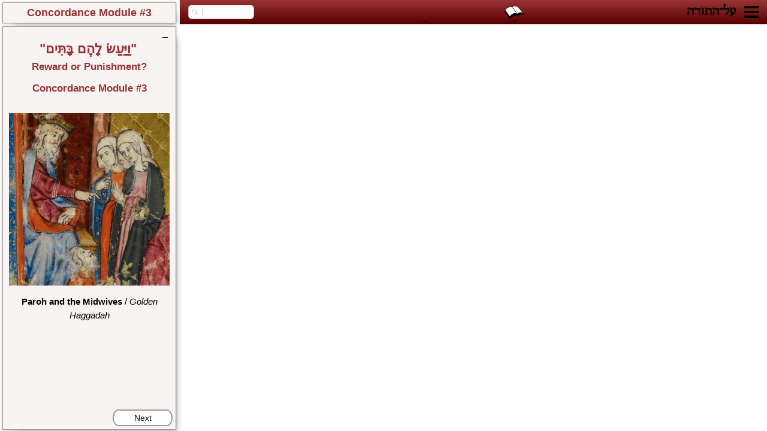

--- FILE ---
content_type: text/html
request_url: https://mg.alhatorah.org/Concordance_Module_3.html
body_size: 2640
content:
<!doctype html>
<html>
<head>
<meta charset="utf-8"/>
<link rel="stylesheet" href="Concordance_Module.css"/>
</head>
<body id="body">
<div id="bodycol">
<h3 id="pageTitle">Concordance Module #3</h3>
<div id="overlayContainer">
<div class="overlay" id="slide0">
  <h1>"וַיַּעַשׂ לָהֶם בָּתִּים"</h1>
  <div class="overlay-content">
	<h2 style="margin-top:3px">Reward or Punishment?</h2>
    <h2>Concordance Module #3</h2>
    <img src="//media.alhatorah.org/2Shemot/01/Who%20Are%20the%20Midwives/Golden%20Haggadah.jpg" width="268" style="margin-top:2em;"/>
	<p style="text-align:center"><b>Paroh and the Midwives</b> / <i>Golden Haggadah</i></p>
  </div>
</div>

<div class="overlay" id="slide1">
  <h1>1. Introduction</h1>
  <div class="overlay-content">
  <ul style="margin-top:0.75em">
	<li>לגרסה בעברית של יחידת לימוד זו, לחצו <a href="//mg.alhatorah.org/Concordance_Module_3Heb.html" data-thiswindow>כאן</a>.&rlm;</li>
    <li>The second half of Shemot 1 speaks of Paroh's directive to the midwives to kill all baby boys.</li>
	<li>Let's access the <a href="//mg.alhatorah.org/#!Full/Shemot/1.17" data-iframe>Mikraot Gedolot on Shemot 1:17-21</a> to see the midwives' reaction to Paroh's command.</li>
    <li>The midwives refuse to abide by the decree and <a href="//mg.alhatorah.org/#!Full/Shemot/1.21" data-iframe>Shemot 1:21</a> states: <strong>"וַיְהִי כִּי יָרְאוּ הַמְיַלְּדֹת אֶת הָאֱלֹהִים וַיַּעַשׂ לָהֶם בָּתִּים"</strong>.</li>
    <li>What does the word <strong>"בָּתִּים"</strong> mean, and what purpose are these "בָּתִּים" meant to serve?</li>
  </ul>
  </div>
</div>

<div class="overlay" id="slide2" data-url="//mg.alhatorah.org/#!Full/Shemot/1.21">
  <h1>2. Multiple Meanings of "בית"</h1>
  <div class="overlay-content">
  <ul style="margin-top:0.75em">
    <li>Let's <strong>click on the word "בָּתִּים"</strong> in <a href="//mg.alhatorah.org/#!Full/Shemot/1.21" data-iframe>Shemot 1:21</a> to view the entry in the <strong>One-Click Concordance</strong>.</li>
	<li>Scan the first few verses of the entry using their contexts to determine the <strong>meaning of the word "בית"</strong> in each verse.</li>  
	<li>What three possible meanings can the word sustain?</li>
    <li>How many of these could be applicable to our verse?</li>
  </ul>
  </div>
</div>

<div class="overlay" id="slide3">
  <h1>3. Concordance and Commentators: Rashi</h1>
  <div class="overlay-content">
  <ul style="margin-top:0.75em">
    <li>Let's <strong>return to the Mikraot Gedolot</strong> to see how our commentators understand the word in context. To close the concordance, click on the x in the top corner of the pop-up.</li>
	<li><strong>Rashi</strong> discusses the verse in his comments to <a href="//mg.alhatorah.org/#!Full/Shemot/1.20" data-iframe>Shemot 1:20</a>. <strong>Scroll up</strong> to see his explanation.</li>
    <li>Which of the above meanings of the word does he adopt?</li>  
	<li>How would you evaluate his prooftext?  What verse might you have chosen instead?</li>
  </ul>
  </div>
</div>

<div class="overlay" id="slide4">
  <h1>4. Concordance and Commentators: Ibn Ezra and Shadal</h1>
  <div class="overlay-content">
  <ul style="margin-top:0.75em">
    <li>Scroll down in the Mikraot Gedolot to <a href="//mg.alhatorah.org/#!Full/Shemot/1.21" data-iframe>Shemot 1:21</a>.</li>	
	<li>See <strong>Ibn Ezra (First Commentary)</strong> there. How is he similar to, yet somewhat different, from Rashi?</li>
	<li>According to him, how are these "בָּתִּים" a "measure for measure" reward?</li>
	<li>See also the last three lines of <strong>Shadal's commentary</strong> on the verse.</li>
    <li>Why does he suggest that the blessing of large families would have been especially rewarding for the midwives?</li>
  </ul>
  </div>
</div>

<div class="overlay" id="slide5" data-url="//mg.alhatorah.org/#!Full/Shemot/1.21">
  <h1>5. Concordance and Commentators: R. Saadia and Rashbam</h1>
  <div class="overlay-content">
  <ul style="margin-top:0.75em">
    <li>At the end of Ibn Ezra's comments discussed above, he cites the opinion of <strong>R. Saadia Gaon</strong>. Compare R. Saadia's reading of the verse with that of <strong>Rashbam</strong>.</li>  
	<li>According to both, what does the word "בָּתִּים" mean?</li>
	<li>Where, though, do these two commentators differ?</li>
    <li>According to each, who is making the "houses"?  With what purpose?  Are they a reward, punishment, or something else? </li>
  </ul>
  </div>
</div>

<div class="overlay" id="slide6">
  <h1>6. Bonus Work: The Idiom "עשה בית"</h1>
  <div class="overlay-content">
  <ul>
    <li>Though the word בית clearly takes on more than one meaning, is this also true for the idiom <strong>"עשה בית"?</strong></li>
	<li>Let's return to the concordance by clicking <a href="//mg.alhatorah.org/#!Concordance" data-iframe>here</a> (or on any word in the verse).</li>  
	<li><strong>Switch to Advanced Mode</strong> by toggling the button in the top right corner. This mode allows one to search for up to three words.</li>
	<li>In the first input field, <strong>type עשה</strong>, and choose the verb form from the drop down options. In the second input field, <strong>type בית</strong> and choose the noun form. <strong>Press search</strong>. </li>
    <li>All verses in which the two words appear together will now display.</li>
  </ul>
  </div>
</div>

<div class="overlay" id="slide7">
  <h1>7. The Idiom "עשה בית"</h1>
  <div class="overlay-content">
  <ul style="margin-top:0.75em">
    <li>Only some of the results are relevant to us, but <strong>scroll down</strong> to Shemuel I 25:28 (#56) and Melakhim I 7:8 (#75).  </li>
    <li>Based on these verses, can also the idiom (like the noun) sustain both of the meanings of building a physical structure and creating a family or dynasty?</li>    
    <li>Had the verse employed the language of <strong>"ויבן בית"</strong>, would the same be true?</li>
	<li>Using the <strong>Advanced Mode</strong>, input בנה (choosing the verb form from the drop down menu) and בית (choosing the noun form).</li>
	<li>Scan the first 15-20 verses on the list. Are the two meanings equally prevalent?</li>
  </ul>
  </div>
</div>

<div class="overlay" id="slide8">
  <h1>8. Additional Reading</h1>
  <div class="overlay-content">
  <ul style="margin-top:0.75em">
    <li>For elaboration on the ramifications of the various readings raised above, see: <a href="//alhatorah.org/%D7%95%D7%99%D7%A2%D7%A9_%D7%9C%D7%94%D7%9D_%D7%91%D7%AA%D7%99%D7%9D/1">ויעש להם בתים – Rewarding the Midwives</a>.</li>
	<li>For an iBook about Resistance to Paroh see: <a href="//alhatorah.org/About:Downloads">Downloads</a>.</li>
	<li>For additional Pesach and Haggadah resources, see: <a href="//alhatorah.org/Haggadah:Home">Haggadah Home Page</a>.</li>
  </ul>
  <h1>9. Further Options</h1>
  <ul style="margin-top:0.75em">
    <li>Return to the <a href="//mg.alhatorah.org/Concordance_Module_3.html" data-thiswindow>beginning of this module</a>.</li>
    <li>Go to <a href="//mg.alhatorah.org/Concordance_Module_1.html" data-thiswindow>Module #1: פסח</a>.</li>
    <li>Go to <a href="//mg.alhatorah.org/Concordance_Module_3.html" data-thiswindow>Module #2: שאילת כלים</a>.</li>
    <li>Return to the <a href="//mg.alhatorah.org/#!Concordance" data-thiswindow>Concordance Home Page</a>.</li>
	<li>Access additional <a href="//alhatorah.org/Index:Interactive_Study_Modules">Interactive Learning Modules</a>.</li>
  </ul>
  </div>
</div>

</div>
</div>
<iframe id="iframe" src="//mg.alhatorah.org"></iframe>
<style id="hidestart">.overlay{display:none;}</style>
<script src="Concordance_Module.js"></script>
</body>
</html>


--- FILE ---
content_type: text/html; charset=UTF-8
request_url: https://mg.alhatorah.org/
body_size: 11481
content:
<!doctype html>
<html lang="he" translate="no" class="notranslate"><head><meta charset="utf-8"/>
<meta name="viewport" content="width=device-width, initial-scale=1.0, maximum-scale=1.0, user-scalable=0" />
<meta name="fragment" content="!"><meta name="google" content="notranslate" />
<meta name="Description" content=""/>
	<meta property="og:description" content="Study Tanakh with all your chosen commentaries on one page." />
	<meta property="og:image" content="https://mg.alhatorah.org/MikraotGedolot/UI/og-image-croppable.png"/>
<meta property="og:image:width" content="1146" />
<meta property="og:image:height" content="600" />
<meta property="og:image" content="https://mg.alhatorah.org/MikraotGedolot/UI/og-image.png"/>
<meta property="og:image:width" content="691" />
<meta property="og:image:height" content="362" />
<title>MikraotGedolot – AlHaTorah.org</title>
<style>body{display:none}</style><link rel="stylesheet" type="text/css" href="/site.s.11.min.css"/>
<link rel="stylesheet" type="text/css" href="/site.d.1.min.css"/>
<style id="longParshanWidth"></style>
<style id="styleConcordanceForm"></style>
<style id="styleConcordanceVersesHeight" media="(min-width: 601px)"></style>
<style id="scrollbar" media="(min-width: 601px)"></style>
<style id="styleSpecialPage"></style>
<style id="styleActiveSidepane"></style>
<style id="styleActiveSidepaneSinglePaneTabMode" media="(min-width: 1020px)"></style>
<style id="pageScrollProtector"></style>
<style id="style-font-size"></style>
<style id="noteResizer-main"></style>
<style id="noteResizer-parshan"></style>
<style id="noteResizer-parshan2"></style>
<style id="paneResizer"></style>
<style id="footnote-popup-height"></style>
<style id="style-font-size-parshan-16px" media="screen and (max-width: 1024px)">.parshan{font-size:16px}</style>
<style id="style-font-size-parshan-17px" media="screen and (min-width: 1025px)">.parshan{font-size:17px}</style>
</head>
<body dir="rtl" class="show-Apparatus show-Sources whole-chapter mg aht-special">
<nav class="navbar topbar">
	<div class="topbar-container">
				<div class="nav-brand nav-brand-he dropdown">
			<a class="subbrand dropdown-toggle menu-sandwich close-on-retouch" data-toggle="hoverdown"><div></div></a>
			<ul class="ml-menu" style="top:40px">
<li><a href="//alhatorah.org"><span class="mg-lang-he">דף הבית</span><span class="mg-lang-en">Home</span></a></li>
				<li><span data-toggle="ml-menu" class="a"><span class="mg-lang-he">תנ״ך</span><span class="mg-lang-en">Tanakh</span></span>
				<ul class="ml-menu">
<li><a href="//alhatorah.org/Main" target="_blank"><span class="mg-lang-he">עיונים</span><span class="mg-lang-en">Topics</span></a></li>
<li><a href="/" target="_blank"><span class="mg-lang-he">מקראות גדולות</span><span class="mg-lang-en">Mikraot Gedolot</span></a></li>
<li><a href="//rashi.alhatorah.org" target="_blank"><span class="mg-lang-he">רש״י המפואר</span><span class="mg-lang-en">Rashi HaMefoar</span></a></li>
<li><a href="//onkelos.alhatorah.org" target="_blank"><span class="mg-lang-he">אונקלוס המפורש</span><span class="mg-lang-en">Onkelos HaMeforash</span></a></li>
<li><a href="/Concordance" target="_blank"><span class="mg-lang-he">קונקורדנציה</span><span class="mg-lang-en">Concordance</span></a></li>
<li><a href="/TanakhLab" target="_blank"><span class="mg-lang-he">מעבדת התנ״ך</span><span class="mg-lang-en">Tanakh Lab</span></a></li>
<li><a href="/Teamim_Tool" target="_blank"><span class="mg-lang-he">מעבדת טעמי המקרא</span><span class="mg-lang-en">Te'amim Lab</span></a></li>
<li><a href="//mgs.alhatorah.org" target="_blank"><span class="mg-lang-he">מקראות גדולות למלומדים</span><span class="mg-lang-en">Mikraot Gedolot for Scholars</span></a></li>
<li><a href="//alhatorah.org/Index:Interactive_Study_Modules" target="_blank"><span class="mg-lang-he">לימוד אינטראקטיבי</span><span class="mg-lang-en">Interactive Learning</span></a></li>
<li><a href="/Tanakh_User_Guide_Index" target="_blank"><span class="mg-lang-he">מדריכים למשתמש</span><span class="mg-lang-en">User Guides</span></a></li>
				</ul>
				</li>
				<li><span data-toggle="ml-menu" class="a"><span class="mg-lang-he">משנה ותלמוד</span><span class="mg-lang-en">Mishna & Talmud</span></span>
				<ul class="ml-menu">
<li><a href="//mishna.alhatorah.org" target="_blank"><span class="mg-lang-he">משניות גדולות</span><span class="mg-lang-en">Mishnayot Gedolot</span></a></li>
<li><a href="//tosefta.alhatorah.org" target="_blank"><span class="mg-lang-he">תוספתא גדולה</span><span class="mg-lang-en">Tosefta Gedolah</span></a></li>
<li><a href="//shas.alhatorah.org" target="_blank"><span class="mg-lang-he">ש״ס המפורש</span><span class="mg-lang-en">Shas HaMeforash</span></a></li>
<li><a href="//yerushalmi.alhatorah.org" target="_blank"><span class="mg-lang-he">ירושלמי גדול</span><span class="mg-lang-en">Yerushalmi Gadol</span></a></li>
<li><a href="//rif.alhatorah.org" target="_blank"><span class="mg-lang-he">רי״ף גדול</span><span class="mg-lang-en">Rif Gadol</span></a></li>
<li><a href="//shas.alhatorah.org/MishnaTalmud_User_Guide_Index" target="_blank"><span class="mg-lang-he">מדריכים למשתמש</span><span class="mg-lang-en">User Guides</span></a></li>
				</ul>
				</li>
				<li><span data-toggle="ml-menu" class="a"><span class="mg-lang-he">הלכה</span><span class="mg-lang-en">Halakhah</span></span>
				<ul class="ml-menu">
<li><a href="//rambam.alhatorah.org" target="_blank"><span class="mg-lang-he">משנה תורה</span><span class="mg-lang-en">Mishneh Torah</span></a></li>
<li><a href="//turShulchanArukh.alhatorah.org" target="_blank"><span class="mg-lang-he">טור – שולחן ערוך</span><span class="mg-lang-en">Tur – Shulchan Arukh</span></a></li>
<li><a href="//tur.alhatorah.org" target="_blank"><span class="mg-lang-he">טור</span><span class="mg-lang-en">Tur</span></a></li>
<li><a href="//shulchanArukh.alhatorah.org" target="_blank"><span class="mg-lang-he">שולחן ערוך</span><span class="mg-lang-en">Shulchan Arukh</span></a></li>
<li><a href="/Mitzvot_Table_Module.html" target="_blank"><span class="mg-lang-he">מאגר המצוות</span><span class="mg-lang-en">Mitzvot Database</span></a></li>
<li><a href="//rambam.alhatorah.org/Halakhah_User_Guide_Index" target="_blank"><span class="mg-lang-he">מדריכים למשתמש</span><span class="mg-lang-en">User Guides</span></a></li>
				</ul>
				</li>
				<li><span data-toggle="ml-menu" class="a"><span class="mg-lang-he">סידור והגדה</span><span class="mg-lang-en">Siddur & Haggadah</span></span>
				<ul class="ml-menu">
<li><a href="//siddur.alhatorah.org" target="_blank"><span class="mg-lang-he">סידור המפורש</span><span class="mg-lang-en">Siddur HaMeforash</span></a></li>
<li><a href="//haggadah.alhatorah.org" target="_blank"><span class="mg-lang-he">הגדה גדולה</span><span class="mg-lang-en">Haggadah Gedolah</span></a></li>
<li><a href="//alhatorah.org/Haggadah:Home" target="_blank"><span class="mg-lang-he">עיוני הגדה</span><span class="mg-lang-en">Haggadah Topics</span></a></li>
				</ul>
				</li>
				<li><span data-toggle="ml-menu" class="a"><span class="mg-lang-he">ספרייה שלמה</span><span class="mg-lang-en">Full Library</span></span>
				<ul class="ml-menu">
<li><a href="//library.alhatorah.org" target="_blank"><span class="mg-lang-he">ספרייה</span><span class="mg-lang-en">Library</span></a></li>
<li><a href="//moreh.alhatorah.org" target="_blank"><span class="mg-lang-he">מורה נבוכים</span><span class="mg-lang-en">Moreh Nevukhim</span></a></li>
<li><a href="/LibraryTools_User_Guide_Index" target="_blank"><span class="mg-lang-he">מדריכים למשתמש</span><span class="mg-lang-en">User Guides</span></a></li>
				</ul>
				</li>
				<li><span data-toggle="ml-menu" class="a"><span class="mg-lang-he">כלים</span><span class="mg-lang-en">Tools</span></span>
				<ul class="ml-menu ml-menu-tools">
<li><a href="//library.alhatorah.org/Search" target="_blank"><span class="mg-lang-he">חיפוש</span><span class="mg-lang-en">Search</span></a></li>
<li><a href="/Concordance" target="_blank"><span class="mg-lang-he">קונקורדנציה</span><span class="mg-lang-en">Concordance</span></a></li>
<li><a href="/TanakhLab" target="_blank"><span class="mg-lang-he">מעבדת התנ״ך</span><span class="mg-lang-en">Tanakh Lab</span></a></li>
<li><a href="/Teamim_Tool" target="_blank"><span class="mg-lang-he">מעבדת טעמי המקרא</span><span class="mg-lang-en">Te'amim Lab</span></a></li>
<li><a href="/Compare_Lab" target="_blank"><span class="mg-lang-he">מעבדת השוואות</span><span class="mg-lang-en">Compare Lab</span></a></li>
<li><a href="/Mitzvot_Table_Module.html" target="_blank"><span class="mg-lang-he">מאגר המצוות</span><span class="mg-lang-en">Mitzvot Database</span></a></li>
<li><a href="//alhatorah.org/Commentators:Home/Map" target="_blank"><span class="mg-lang-he">מפת הפרשנים</span><span class="mg-lang-en">Commentators Map</span></a></li>
<li><a href="//alhatorah.org/Commentators:Home/Timeline" target="_blank"><span class="mg-lang-he">ציר זמן של הפרשנים</span><span class="mg-lang-en">Commentators Timeline</span></a></li>
<li><a href="/LibraryTools_User_Guide_Index" target="_blank"><span class="mg-lang-he">מדריכים למשתמש</span><span class="mg-lang-en">User Guides</span></a></li>
				</ul>
				</li>
				<li><span data-toggle="ml-menu" class="a"><span class="mg-lang-he">אודות</span><span class="mg-lang-en">About</span></span>
				<ul class="ml-menu ml-menu-about">
<li><a href="/Who_We_Are" target="_blank"><span class="mg-lang-he">מי אנחנו</span><span class="mg-lang-en">Who We Are</span></a></li>
<li><a href="//alhatorah.org/About:Our_Mission" target="_blank"><span class="mg-lang-he">חזון</span><span class="mg-lang-en">Our Mission</span></a></li>
<li class="page-specific"><a class="mg-guide-link" href="/User_Guide"><span class="mg-lang-he">מדריך למשתמש</span><span class="mg-lang-en">User Guide</span></a><a class="lexical-item" href="/Concordance_Guide"><span class="mg-lang-he">מדריך למשתמש</span><span class="mg-lang-en">User Guide</span></a><a class="search-item" href="/Search_Guide"><span class="mg-lang-he">מדריך למשתמש</span><span class="mg-lang-en">User Guide</span></a><a class="keywords-item" href="/Keywords_Guide"><span class="mg-lang-he">מדריך למשתמש</span><span class="mg-lang-en">User Guide</span></a><a class="tanakhlab-item" href="/TanakhLab_Guide"><span class="mg-lang-he">מדריך למשתמש</span><span class="mg-lang-en">User Guide</span></a></li>
<li><a href="/Editions" target="_blank"><span class="mg-lang-he">מהדורות</span><span class="mg-lang-en">Editions</span></a></li>
<li><a href="//alhatorah.org/About:Terms_of_Use" target="_blank"><span class="mg-lang-he">תנאי שימוש</span><span class="mg-lang-en">Terms of Use</span></a></li>
<li><a href="//alhatorah.org/About:Downloads" target="_blank"><span class="mg-lang-he">הורדות</span><span class="mg-lang-en">Downloads</span></a></li>
<li><a href="/Contact_Us" target="_blank"><span class="mg-lang-he">צרו קשר</span><span class="mg-lang-en">Contact Us</span></a></li>
<li><a href="/Subscribe" target="_blank"><span class="mg-lang-he">הירשמו</span><span class="mg-lang-en">Subscribe</span></a></li>
<li><a href="/Donations" target="_blank"><span class="mg-lang-he">תרמו</span><span class="mg-lang-en">Donate</span></a></li>
				</ul>
				</li>				<li class="print"><a onclick="print()" ontouchend="print()"><span class="mg-lang-he">הדפס</span><span class="mg-lang-en">Print</span></a></li>
								<li id="wiki-parashah-or-sefer"><a></a></li>
							</ul>
		</div>
		<div class="brand"><a href="//alhatorah.org"><span class="subbrand mg-lang-he">על־התורה</span><span class="subbrand mg-lang-en">ALHATORAH<span class="brand-org">.ORG</span></span></a></div>
		<form method="get" class="chapter-input-form">
			<button type="submit" class="icon-search"><span class="visuallyhidden">go</span></button>
			<label>
				<span class="mg-lang-en visuallyhidden">Enter search words or book and chapter</span>
				<span class="mg-lang-he visuallyhidden">הכנס מילות חיפוש או ספר ופרק</span>
				<input type="text" data-placeholder-he="חיפוש" data-placeholder-en="Search" />
			</label>
		</form>
		<div id="topbar-balance"></div>
		<div class="nav-location">
			<div class="parshan-mode mode-MG topbar-icon" data-title-he="מקראות גדולות" data-title-en="Mikraot Gedolot"></div>
			<div class="parshan-mode mode-SP3 topbar-icon" data-title-he="טקסט + שני פירושים" data-title-en="Text and two Parshanim"></div>
			<div class="parshan-mode mode-SP topbar-icon" data-title-he="טקסט + פירוש אחד" data-title-en="Text and one Parshan"></div>
			<div class="parshan-mode mode-SP1 topbar-icon" data-title-he="החלף בין טקסט ופירוש" data-title-en="Switch between text and Parshan"></div>
			<div class="pane-mode analyze mode-both-panes topbar-icon" data-title-he="תצוגה במסך אחד" data-title-en="Display both text and table"></div>
			<div class="pane-mode analyze mode-one-pane topbar-icon" data-title-he="תצוגת טקסט וטבלה בנפרד" data-title-en="Display text and table separately"></div>
			<div class="pane-mode compare mode-analyze topbar-icon" data-title-he="ניתוח טקסט אחד" data-title-en="Analyze One Text"></div>
			<div class="pane-mode mode-compare topbar-icon" data-title-he="השוואת שני טקסטים" data-title-en="Compare Two Texts"></div>
			<div class="single-pane-mode mode-right-pane topbar-icon"></div>
			<div class="single-pane-mode mode-left-pane topbar-icon"></div>
			<div class="topbar-separator"></div>
			<a onclick="return false;"><div class="verse-scroll verse-scroll-prev topbar-icon" id="prevChapter"></div></a>
			<a onclick="return false;"><div class="verse-scroll verse-scroll-prev topbar-icon" id="prevVerse"></div></a>
			<div class="nav-book" id="selectChapter" data-title-main-he="בחרו פרק או פסוק" data-title-main-en="Select Chapter or Verse"></div>
			<div class="nav-location-text"></div>
			<div class="nav-gear" id="selectParshanim" data-title-main-he="בחרו פרשנים" data-title-main-en="Select Parshanim"></div>
			<a onclick="return false;"><div class="verse-scroll verse-scroll-next topbar-icon" id="nextVerse"></div></a>
			<a onclick="return false;"><div class="verse-scroll verse-scroll-next topbar-icon" id="nextChapter"></div></a>
			<div class="topbar-separator"></div>
			<div class="parshan-zoom parshan-zoom-in topbar-icon" data-title-he="הגדלת פונט" data-title-en="Enlarge font"></div>
			<div class="parshan-zoom parshan-zoom-out topbar-icon" data-title-he="הקטנת פונט" data-title-en="Reduce font"></div>
			<div class="parshan-mode-toggle topbar-icon"></div>
		</div>
	</div>
</nav>
<div class="tutorial-player">
	<div class="mg-dlg fade" tabindex="-1">
		<div class="mg-dlg-topbar">
			<a class="close">×</a>			<div class="mg-dlg-headline">Mikraot Gedolot Tutorial</div>
		</div>
		<div class="mg-dlg-main"></div>
	</div>
</div>
<div class="nav-place"><div class="options-place mg-dlg fade" tabindex=-1>
	<a class="close">×</a>	<div class="lang-toggle-basic"><span style="font-size:.8em">E/</span>ע</div>
	<div class="options-heading" style="margin-top:7px"><span class="mg-lang-he">בחרו טקסט<span class="for-tanakhlab"> במקראות גדולות</span></span><span class="mg-lang-en">Select Text<span class="for-tanakhlab"> in the Mikraot Gedolot</span></span></div>
 	<ol class="options-place-list options-place-bookGroup">
		<li data-value="1" class="options-place-selected"><span class="mg-lang-he">תורה</span><span class="mg-lang-en">Torah</span></li><li data-value="2"><span class="mg-lang-he">נביאים</span><span class="mg-lang-en">Neviim</span></li><li data-value="3"><span class="mg-lang-he">כתובים</span><span class="mg-lang-en">Ketuvim</span></li>
	</ol>
 	<ol class="options-place-list options-place-book"></ol>
	<ol class="options-place-list options-place-parashah-or-chapter">
		<li id="select-parashah" data-value="parashah"><span class="mg-lang-he">בחרו פרשה</span><span class="mg-lang-en">Choose a Parashah</span></li>
		<li id="select-chapter" data-value="chapter"><span class="mg-lang-he">בחרו פרק<span class="select-shalem"> שלם</span></span><span class="mg-lang-en">Choose a<span class="select-shalem"> full</span> chapter</span></li>
		<li id="select-verse" data-value="verse"><span class="mg-lang-he">בחרו פסוק</span><span class="mg-lang-en">Choose a verse</span></li>
	</ol>
	<ol class="options-place-list options-place-parashah"></ol>
	<ol class="options-place-list options-place-chapter"></ol>
	<input type="button" id="perekShalemBtn" data-btn-value-he="פרק שלם" data-btn-value-en="Full Chapter" class="hide"/>
	<ol class="options-place-list options-place-verse"></ol>
</div></div>
<div class="nav-layout torah"><div class="options-layout mg-dlg fade" tabindex=-1>
	<a class="close">×</a>  <div class="lang-toggle-basic"><span style="font-size:.8em">E/</span>ע</div>
  <div class="special">
  </div>
  <div class="standard">
	<div class="options-heading"><span class="mg-lang-he">בחרו פרשנים</span><span class="mg-lang-en">Select Commentators</span></div>
	<div class="options-parshanim options-layout-checkboxes">
<input type="checkbox" id="biblical-parallelsCheck" class="options-parshan-check biblical-parallelsCheck" data-parshan="biblical-parallels"/><label class="options-parshan-label" for="biblical-parallelsCheck"><span class="mg-lang-he">מקבילות במקרא</span><span class="mg-lang-en">Biblical Parallels</span></label>
<input type="checkbox" id="mitzvot-linksCheck" class="options-parshan-check mitzvot-linksCheck torah" data-parshan="mitzvot-links"/><label class="options-parshan-label" for="mitzvot-linksCheck"><span class="mg-lang-he">מוני המצוות</span><span class="mg-lang-en">Mitzvot Links</span></label>
<input type="checkbox" id="audioCheck" class="options-parshan-check audioCheck" data-parshan="audio"/><label class="options-parshan-label" for="audioCheck"><span class="mg-lang-he">אודיו</span><span class="mg-lang-en">Audio</span></label>
<input type="checkbox" id="olam-hamikraCheck" class="options-parshan-check olam-hamikraCheck" data-parshan="olam-hamikra"/><label class="options-parshan-label" for="olam-hamikraCheck"><span class="mg-lang-he">עולם המקרא</span><span class="mg-lang-en">Olam HaMikra</span></label>
<input type="checkbox" id="collected-articlesCheck" class="options-parshan-check collected-articlesCheck english-collected-articlesCheck" data-parshan="collected-articles,english-collected-articles"/><label class="options-parshan-label" for="collected-articlesCheck"><span class="mg-lang-he">אסופת מאמרים</span><span class="mg-lang-en">Collected Articles</span></label>
<input type="checkbox" id="torah-shelemahCheck" class="options-parshan-check torah-shelemahCheck torah" data-parshan="torah-shelemah"/><label class="options-parshan-label" for="torah-shelemahCheck"><span class="mg-lang-he">תורה שלמה</span><span class="mg-lang-en">Torah Shelemah</span></label>
<input type="checkbox" id="hebrew-translationCheck" class="options-parshan-check hebrew-translationCheck nakh" data-parshan="hebrew-translation"/><label class="options-parshan-label" for="hebrew-translationCheck"><span class="mg-lang-he">תרגום עברי</span><span class="mg-lang-en">Hebrew Translation</span></label>
<input type="checkbox" id="midreshei-halakhahCheck" class="options-parshan-check midreshei-halakhahCheck mekhilta-derabbi-yishmael-shemotCheck english-mekhilta-derabbi-yishmael-shemotCheck mekhilta-derashbi-shemotCheck sifra-vayikraCheck english-sifra-vayikraCheck sifre-bemidbarCheck english-sifre-bemidbarCheck sifre-devarimCheck english-sifre-devarimCheck sifre-zutaCheck midrash-tannaimCheck torah" data-parshan="midreshei-halakhah,mekhilta-derabbi-yishmael-shemot,english-mekhilta-derabbi-yishmael-shemot,mekhilta-derashbi-shemot,sifra-vayikra,english-sifra-vayikra,sifre-bemidbar,english-sifre-bemidbar,sifre-devarim,english-sifre-devarim,sifre-zuta,midrash-tannaim"/><label class="options-parshan-label" for="midreshei-halakhahCheck"><span class="mg-lang-he">מדרשי הלכה</span><span class="mg-lang-en">Midreshei Halakhah</span></label>
<input type="checkbox" id="targum-onkelosCheck" class="options-parshan-check targum-onkelosCheck english-targum-onkelosCheck torah" data-parshan="targum-onkelos,english-targum-onkelos"/><label class="options-parshan-label" for="targum-onkelosCheck"><span class="mg-lang-he">תרגום אונקלוס</span><span class="mg-lang-en">Targum Onkelos</span></label>
<input type="checkbox" id="parshegenCheck" class="options-parshan-check parshegenCheck torah" data-parshan="parshegen"/><label class="options-parshan-label" for="parshegenCheck"><span class="mg-lang-he">פרשגן</span><span class="mg-lang-en">Parshegen</span></label>
<input type="checkbox" id="targum-yerushalmi-neofitiCheck" class="options-parshan-check targum-yerushalmi-neofitiCheck torah" data-parshan="targum-yerushalmi-neofiti"/><label class="options-parshan-label" for="targum-yerushalmi-neofitiCheck"><span class="mg-lang-he">תרגום ירושלמי (ניאופיטי)</span><span class="mg-lang-en">Targum Yerushalmi (Neofiti)</span></label>
<input type="checkbox" id="targum-yerushalmi-yonatanCheck" class="options-parshan-check targum-yerushalmi-yonatanCheck english-targum-yerushalmi-yonatanCheck torah" data-parshan="targum-yerushalmi-yonatan,english-targum-yerushalmi-yonatan"/><label class="options-parshan-label" for="targum-yerushalmi-yonatanCheck"><span class="mg-lang-he">תרגום ירושלמי (יונתן)</span><span class="mg-lang-en">Targum Yerushalmi (Yonatan)</span></label>
<input type="checkbox" id="targum-yerushalmi-fragmentaryCheck" class="options-parshan-check targum-yerushalmi-fragmentaryCheck english-targum-yerushalmi-fragmentaryCheck torah" data-parshan="targum-yerushalmi-fragmentary,english-targum-yerushalmi-fragmentary"/><label class="options-parshan-label" for="targum-yerushalmi-fragmentaryCheck"><span class="mg-lang-he">תרגום ירושלמי (קטעים)</span><span class="mg-lang-en">Targum Yerushalmi (Fragmentary)</span></label>
<input type="checkbox" id="targumCheck" class="options-parshan-check targumCheck targum-yonatanCheck targum-ketuvimCheck english-targum-ketuvimCheck first-targum-of-megillat-estherCheck second-targum-of-megillat-estherCheck english-second-targum-of-megillat-estherCheck nakh" data-parshan="targum,targum-yonatan,targum-ketuvim,english-targum-ketuvim,first-targum-of-megillat-esther,second-targum-of-megillat-esther,english-second-targum-of-megillat-esther"/><label class="options-parshan-label" for="targumCheck"><span class="mg-lang-he">תרגום</span><span class="mg-lang-en">Targum</span></label>
<input type="checkbox" id="bereshit-rabbah-sectionedCheck" class="options-parshan-check bereshit-rabbah-sectionedCheck" data-parshan="bereshit-rabbah-sectioned"/><label class="options-parshan-label" for="bereshit-rabbah-sectionedCheck"><span class="mg-lang-he">בראשית רבה</span><span class="mg-lang-en">Bereshit Rabbah Sectioned</span></label>
<input type="checkbox" id="shemot-rabbah-sectionedCheck" class="options-parshan-check shemot-rabbah-sectionedCheck" data-parshan="shemot-rabbah-sectioned"/><label class="options-parshan-label" for="shemot-rabbah-sectionedCheck"><span class="mg-lang-he">שמות רבה</span><span class="mg-lang-en">Shemot Rabbah Sectioned</span></label>
<input type="checkbox" id="vayikra-rabbah-sectionedCheck" class="options-parshan-check vayikra-rabbah-sectionedCheck" data-parshan="vayikra-rabbah-sectioned"/><label class="options-parshan-label" for="vayikra-rabbah-sectionedCheck"><span class="mg-lang-he">ויקרא רבה</span><span class="mg-lang-en">Vayikra Rabbah Sectioned</span></label>
<input type="checkbox" id="bemidbar-rabbah-sectionedCheck" class="options-parshan-check bemidbar-rabbah-sectionedCheck" data-parshan="bemidbar-rabbah-sectioned"/><label class="options-parshan-label" for="bemidbar-rabbah-sectionedCheck"><span class="mg-lang-he">במדבר רבה</span><span class="mg-lang-en">Bemidbar Rabbah Sectioned</span></label>
<input type="checkbox" id="devarim-rabbah-sectionedCheck" class="options-parshan-check devarim-rabbah-sectionedCheck" data-parshan="devarim-rabbah-sectioned"/><label class="options-parshan-label" for="devarim-rabbah-sectionedCheck"><span class="mg-lang-he">דברים רבה</span><span class="mg-lang-en">Devarim Rabbah Sectioned</span></label>
<input type="checkbox" id="shir-hashirim-rabbah-sectionedCheck" class="options-parshan-check shir-hashirim-rabbah-sectionedCheck" data-parshan="shir-hashirim-rabbah-sectioned"/><label class="options-parshan-label" for="shir-hashirim-rabbah-sectionedCheck"><span class="mg-lang-he">שיר השירים רבה</span><span class="mg-lang-en">Shir HaShirim Rabbah Sectioned</span></label>
<input type="checkbox" id="rut-rabbah-sectionedCheck" class="options-parshan-check rut-rabbah-sectionedCheck" data-parshan="rut-rabbah-sectioned"/><label class="options-parshan-label" for="rut-rabbah-sectionedCheck"><span class="mg-lang-he">רות רבה</span><span class="mg-lang-en">Rut Rabbah Sectioned</span></label>
<input type="checkbox" id="rut-rabbah-lernerCheck" class="options-parshan-check rut-rabbah-lernerCheck" data-parshan="rut-rabbah-lerner"/><label class="options-parshan-label" for="rut-rabbah-lernerCheck"><span class="mg-lang-he">רות רבה (לרנר)</span><span class="mg-lang-en">Rut Rabbah (Lerner)</span></label>
<input type="checkbox" id="eikhah-rabbah-sectionedCheck" class="options-parshan-check eikhah-rabbah-sectionedCheck" data-parshan="eikhah-rabbah-sectioned"/><label class="options-parshan-label" for="eikhah-rabbah-sectionedCheck"><span class="mg-lang-he">איכה רבה</span><span class="mg-lang-en">Eikhah Rabbah Sectioned</span></label>
<input type="checkbox" id="kohelet-rabbah-sectionedCheck" class="options-parshan-check kohelet-rabbah-sectionedCheck" data-parshan="kohelet-rabbah-sectioned"/><label class="options-parshan-label" for="kohelet-rabbah-sectionedCheck"><span class="mg-lang-he">קהלת רבה</span><span class="mg-lang-en">Kohelet Rabbah Sectioned</span></label>
<input type="checkbox" id="esther-rabbah-sectionedCheck" class="options-parshan-check esther-rabbah-sectionedCheck" data-parshan="esther-rabbah-sectioned"/><label class="options-parshan-label" for="esther-rabbah-sectionedCheck"><span class="mg-lang-he">אסתר רבה</span><span class="mg-lang-en">Esther Rabbah Sectioned</span></label>
<input type="checkbox" id="tanchuma-sectionedCheck" class="options-parshan-check tanchuma-sectionedCheck english-tanchuma-sectionedCheck torah" data-parshan="tanchuma-sectioned,english-tanchuma-sectioned"/><label class="options-parshan-label" for="tanchuma-sectionedCheck"><span class="mg-lang-he">מדרש תנחומא</span><span class="mg-lang-en">Tanchuma Sectioned</span></label>
<input type="checkbox" id="tanchuma-buber-sectionedCheck" class="options-parshan-check tanchuma-buber-sectionedCheck english-tanchuma-buber-sectionedCheck torah" data-parshan="tanchuma-buber-sectioned,english-tanchuma-buber-sectioned"/><label class="options-parshan-label" for="tanchuma-buber-sectionedCheck"><span class="mg-lang-he">מדרש תנחומא (בובר)</span><span class="mg-lang-en">Tanchuma (Buber) Sectioned</span></label>
<input type="checkbox" id="midrash-shemuelCheck" class="options-parshan-check midrash-shemuelCheck" data-parshan="midrash-shemuel"/><label class="options-parshan-label" for="midrash-shemuelCheck"><span class="mg-lang-he">מדרש שמואל</span><span class="mg-lang-en">Midrash Shemuel</span></label>
<input type="checkbox" id="midrash-mishleiCheck" class="options-parshan-check midrash-mishleiCheck" data-parshan="midrash-mishlei"/><label class="options-parshan-label" for="midrash-mishleiCheck"><span class="mg-lang-he">מדרש משלי</span><span class="mg-lang-en">Midrash Mishlei</span></label>
<input type="checkbox" id="midrash-tehillimCheck" class="options-parshan-check midrash-tehillimCheck" data-parshan="midrash-tehillim"/><label class="options-parshan-label" for="midrash-tehillimCheck"><span class="mg-lang-he">מדרש תהלים</span><span class="mg-lang-en">Midrash Tehillim</span></label>
<input type="checkbox" id="midrash-zutaCheck" class="options-parshan-check midrash-zutaCheck midrash-zuta-shir-hashirimCheck midrash-zuta-rutCheck midrash-zuta-eikhahCheck midrash-zuta-koheletCheck nakh" data-parshan="midrash-zuta,midrash-zuta-shir-hashirim,midrash-zuta-rut,midrash-zuta-eikhah,midrash-zuta-kohelet"/><label class="options-parshan-label" for="midrash-zutaCheck"><span class="mg-lang-he">מדרש זוטא</span><span class="mg-lang-en">Midrash Zuta</span></label>
<input type="checkbox" id="midrash-abba-gurionCheck" class="options-parshan-check midrash-abba-gurionCheck midrash-panim-acherim-version-1Check midrash-panim-acherim-version-2Check" data-parshan="midrash-abba-gurion,midrash-panim-acherim-version-1,midrash-panim-acherim-version-2"/><label class="options-parshan-label" for="midrash-abba-gurionCheck"><span class="mg-lang-he">מדרש אבא גוריון</span><span class="mg-lang-en">Midrash Abba Gurion</span></label>
<input type="checkbox" id="bereshit-rabbatiCheck" class="options-parshan-check bereshit-rabbatiCheck torah" data-parshan="bereshit-rabbati"/><label class="options-parshan-label" for="bereshit-rabbatiCheck"><span class="mg-lang-he">בראשית רבתי</span><span class="mg-lang-en">Bereshit Rabbati</span></label>
<input type="checkbox" id="midrash-aggadah-buberCheck" class="options-parshan-check midrash-aggadah-buberCheck torah" data-parshan="midrash-aggadah-buber"/><label class="options-parshan-label" for="midrash-aggadah-buberCheck"><span class="mg-lang-he">מדרש אגדה (בובר)</span><span class="mg-lang-en">Midrash Aggadah (Buber)</span></label>
<input type="checkbox" id="yalkut-shimoniCheck" class="options-parshan-check yalkut-shimoniCheck" data-parshan="yalkut-shimoni"/><label class="options-parshan-label" for="yalkut-shimoniCheck"><span class="mg-lang-he">ילקוט שמעוני</span><span class="mg-lang-en">Yalkut Shimoni</span></label>
<input type="checkbox" id="zoharCheck" class="options-parshan-check zoharCheck" data-parshan="zohar"/><label class="options-parshan-label" for="zoharCheck"><span class="mg-lang-he">זוהר</span><span class="mg-lang-en">Zohar</span></label>
<input type="checkbox" id="aggan-hasahar-collected-from-zoharCheck" class="options-parshan-check aggan-hasahar-collected-from-zoharCheck" data-parshan="aggan-hasahar-collected-from-zohar"/><label class="options-parshan-label" for="aggan-hasahar-collected-from-zoharCheck"><span class="mg-lang-he">אגן הסהר - מלוקט מספר הזהר</span><span class="mg-lang-en">Aggan HaSahar - Collected from Zohar</span></label>
<input type="checkbox" id="r-saadia-gaon-tafsirCheck" class="options-parshan-check r-saadia-gaon-tafsirCheck" data-parshan="r-saadia-gaon-tafsir"/><label class="options-parshan-label" for="r-saadia-gaon-tafsirCheck"><span class="mg-lang-he">רס״ג תפסיר</span><span class="mg-lang-en">Rasag Tafsir</span></label>
<input type="checkbox" id="rav-kapach-notes-on-tafsir-rasagCheck" class="options-parshan-check rav-kapach-notes-on-tafsir-rasagCheck" data-parshan="rav-kapach-notes-on-tafsir-rasag"/><label class="options-parshan-label" for="rav-kapach-notes-on-tafsir-rasagCheck"><span class="mg-lang-he">הערות הרב קאפח על תפסיר רס״ג</span><span class="mg-lang-en">Rav Kapach Notes on Tafsir Rasag</span></label>
<input type="checkbox" id="r-saadia-gaon-commentaryCheck" class="options-parshan-check r-saadia-gaon-commentaryCheck english-r-saadia-gaon-commentaryCheck" data-parshan="r-saadia-gaon-commentary,english-r-saadia-gaon-commentary"/><label class="options-parshan-label" for="r-saadia-gaon-commentaryCheck"><span class="mg-lang-he">רס״ג פירוש</span><span class="mg-lang-en">Rasag Commentary</span></label>
<input type="checkbox" id="beit-midrash-of-r-saadia-gaonCheck" class="options-parshan-check beit-midrash-of-r-saadia-gaonCheck nakh" data-parshan="beit-midrash-of-r-saadia-gaon"/><label class="options-parshan-label" for="beit-midrash-of-r-saadia-gaonCheck"><span class="mg-lang-he">מבית מדרשו של רס״ג</span><span class="mg-lang-en">Beit Midrash of R. Saadia Gaon</span></label>
<input type="checkbox" id="attributed-to-student-of-r-saadia-gaonCheck" class="options-parshan-check attributed-to-student-of-r-saadia-gaonCheck nakh" data-parshan="attributed-to-student-of-r-saadia-gaon"/><label class="options-parshan-label" for="attributed-to-student-of-r-saadia-gaonCheck"><span class="mg-lang-he">מיוחס לתלמיד רס״ג</span><span class="mg-lang-en">Attributed to Student of R. Saadia Gaon</span></label>
<input type="checkbox" id="r-shemuel-b-chofni-gaonCheck" class="options-parshan-check r-shemuel-b-chofni-gaonCheck" data-parshan="r-shemuel-b-chofni-gaon"/><label class="options-parshan-label" for="r-shemuel-b-chofni-gaonCheck"><span class="mg-lang-he">ר׳ שמואל בן חפני גאון</span><span class="mg-lang-en">R. Shemuel b. Chofni Gaon</span></label>
<input type="checkbox" id="r-chananelCheck" class="options-parshan-check r-chananelCheck" data-parshan="r-chananel"/><label class="options-parshan-label" for="r-chananelCheck"><span class="mg-lang-he">ר׳ חננאל</span><span class="mg-lang-en">R. Chananel</span></label>
<input type="checkbox" id="collected-from-r-yonah-ibn-janachCheck" class="options-parshan-check collected-from-r-yonah-ibn-janachCheck" data-parshan="collected-from-r-yonah-ibn-janach"/><label class="options-parshan-label" for="collected-from-r-yonah-ibn-janachCheck"><span class="mg-lang-he">ליקוט מר׳ יונה אבן ג׳נאח</span><span class="mg-lang-en">Collected from R. Yonah ibn Janach</span></label>
<input type="checkbox" id="r-yitzchak-ibn-giatCheck" class="options-parshan-check r-yitzchak-ibn-giatCheck" data-parshan="r-yitzchak-ibn-giat"/><label class="options-parshan-label" for="r-yitzchak-ibn-giatCheck"><span class="mg-lang-he">ר׳ יצחק אבן גיאת</span><span class="mg-lang-en">R. Yitzchak ibn Giat</span></label>
<input type="checkbox" id="r-moshe-ibn-chiquitillaCheck" class="options-parshan-check r-moshe-ibn-chiquitillaCheck english-r-moshe-ibn-chiquitillaCheck" data-parshan="r-moshe-ibn-chiquitilla,english-r-moshe-ibn-chiquitilla"/><label class="options-parshan-label" for="r-moshe-ibn-chiquitillaCheck"><span class="mg-lang-he">ר׳ משה אבן ג׳יקטילה</span><span class="mg-lang-en">R. Moshe ibn Chiquitilla</span></label>
<input type="checkbox" id="r-yehuda-ibn-balaamCheck" class="options-parshan-check r-yehuda-ibn-balaamCheck" data-parshan="r-yehuda-ibn-balaam"/><label class="options-parshan-label" for="r-yehuda-ibn-balaamCheck"><span class="mg-lang-he">ר׳ יהודה אבן בלעם</span><span class="mg-lang-en">R. Yehuda ibn Balaam</span></label>
<input type="checkbox" id="rashiCheck" class="options-parshan-check rashiCheck english-rashiCheck attributed-to-rashiCheck english-attributed-to-rashiCheck" data-parshan="rashi,english-rashi,attributed-to-rashi,english-attributed-to-rashi"/><label class="options-parshan-label" for="rashiCheck"><span class="mg-lang-he">רש״י</span><span class="mg-lang-en">Rashi</span></label>
<input type="checkbox" id="lekach-tovCheck" class="options-parshan-check lekach-tovCheck" data-parshan="lekach-tov"/><label class="options-parshan-label" for="lekach-tovCheck"><span class="mg-lang-he">לקח טוב</span><span class="mg-lang-en">Lekach Tov</span></label>
<input type="checkbox" id="seikhel-tovCheck" class="options-parshan-check seikhel-tovCheck torah" data-parshan="seikhel-tov"/><label class="options-parshan-label" for="seikhel-tovCheck"><span class="mg-lang-he">שכל טוב</span><span class="mg-lang-en">Seikhel Tov</span></label>
<input type="checkbox" id="r-yosef-karaCheck" class="options-parshan-check r-yosef-kara-glosses-on-rashiCheck r-yosef-karaCheck r-yosef-kara-first-commentaryCheck english-r-yosef-kara-first-commentaryCheck r-yosef-kara-second-commentaryCheck english-r-yosef-kara-second-commentaryCheck r-yosef-kara-third-commentaryCheck" data-parshan="r-yosef-kara-glosses-on-rashi,r-yosef-kara,r-yosef-kara-first-commentary,english-r-yosef-kara-first-commentary,r-yosef-kara-second-commentary,english-r-yosef-kara-second-commentary,r-yosef-kara-third-commentary"/><label class="options-parshan-label" for="r-yosef-karaCheck"><span class="mg-lang-he">ר״י קרא</span><span class="mg-lang-en">R. Yosef Kara</span></label>
<input type="checkbox" id="rashbamCheck" class="options-parshan-check rashbamCheck english-rashbamCheck rashbam-reconstructedCheck" data-parshan="rashbam,english-rashbam,rashbam-reconstructed"/><label class="options-parshan-label" for="rashbamCheck"><span class="mg-lang-he">רשב״ם</span><span class="mg-lang-en">Rashbam</span></label>
<input type="checkbox" id="attributed-to-rashbamCheck" class="options-parshan-check attributed-to-rashbamCheck english-attributed-to-rashbamCheck nakh" data-parshan="attributed-to-rashbam,english-attributed-to-rashbam"/><label class="options-parshan-label" for="attributed-to-rashbamCheck"><span class="mg-lang-he">מיוחס לרשב״ם</span><span class="mg-lang-en">Attributed to Rashbam</span></label>
<input type="checkbox" id="dayyakot-lerashbamCheck" class="options-parshan-check dayyakot-lerashbamCheck" data-parshan="dayyakot-lerashbam"/><label class="options-parshan-label" for="dayyakot-lerashbamCheck"><span class="mg-lang-he">דייקות לרשב״ם</span><span class="mg-lang-en">Dayyakot LeRashbam</span></label>
<input type="checkbox" id="ibn-ezraCheck" class="options-parshan-check ibn-ezraCheck english-ibn-ezraCheck ibn-ezra-first-commentaryCheck english-ibn-ezra-first-commentaryCheck ibn-ezra-second-commentaryCheck english-ibn-ezra-second-commentaryCheck ibn-ezra-third-commentaryCheck english-ibn-ezra-third-commentaryCheck ibn-ezra-lexical-commentaryCheck english-ibn-ezra-lexical-commentaryCheck ibn-ezra-explanation-of-the-meaningCheck english-ibn-ezra-explanation-of-the-meaningCheck ibn-ezra-first-commentary-lexicalCheck english-ibn-ezra-first-commentary-lexicalCheck ibn-ezra-first-commentary-peshatCheck english-ibn-ezra-first-commentary-peshatCheck ibn-ezra-first-commentary-midrashCheck english-ibn-ezra-first-commentary-midrashCheck ibn-ezra-second-commentary-lexicalCheck english-ibn-ezra-second-commentary-lexicalCheck ibn-ezra-second-commentary-peshatCheck english-ibn-ezra-second-commentary-peshatCheck ibn-ezra-second-commentary-midrashCheck english-ibn-ezra-second-commentary-midrashCheck" data-parshan="ibn-ezra,english-ibn-ezra,ibn-ezra-first-commentary,english-ibn-ezra-first-commentary,ibn-ezra-second-commentary,english-ibn-ezra-second-commentary,ibn-ezra-third-commentary,english-ibn-ezra-third-commentary,ibn-ezra-lexical-commentary,english-ibn-ezra-lexical-commentary,ibn-ezra-explanation-of-the-meaning,english-ibn-ezra-explanation-of-the-meaning,ibn-ezra-first-commentary-lexical,english-ibn-ezra-first-commentary-lexical,ibn-ezra-first-commentary-peshat,english-ibn-ezra-first-commentary-peshat,ibn-ezra-first-commentary-midrash,english-ibn-ezra-first-commentary-midrash,ibn-ezra-second-commentary-lexical,english-ibn-ezra-second-commentary-lexical,ibn-ezra-second-commentary-peshat,english-ibn-ezra-second-commentary-peshat,ibn-ezra-second-commentary-midrash,english-ibn-ezra-second-commentary-midrash"/><label class="options-parshan-label" for="ibn-ezraCheck"><span class="mg-lang-he">אבן עזרא</span><span class="mg-lang-en">Ibn Ezra</span></label>
<input type="checkbox" id="r-yosef-kimchiCheck" class="options-parshan-check r-yosef-kimchiCheck" data-parshan="r-yosef-kimchi"/><label class="options-parshan-label" for="r-yosef-kimchiCheck"><span class="mg-lang-he">ר״י קמחי</span><span class="mg-lang-en">R. Yosef Kimchi</span></label>
<input type="checkbox" id="r-yosef-kimchi-long-commentaryCheck" class="options-parshan-check r-yosef-kimchi-long-commentaryCheck" data-parshan="r-yosef-kimchi-long-commentary"/><label class="options-parshan-label" for="r-yosef-kimchi-long-commentaryCheck"><span class="mg-lang-he">ר״י קמחי הפירוש הארוך</span><span class="mg-lang-en">R. Yosef Kimchi Long Commentary</span></label>
<input type="checkbox" id="r-yosef-kimchi-short-commentaryCheck" class="options-parshan-check r-yosef-kimchi-short-commentaryCheck" data-parshan="r-yosef-kimchi-short-commentary"/><label class="options-parshan-label" for="r-yosef-kimchi-short-commentaryCheck"><span class="mg-lang-he">ר״י קמחי הפירוש הקצר</span><span class="mg-lang-en">R. Yosef Kimchi Short Commentary</span></label>
<input type="checkbox" id="attributed-to-r-yosef-karaCheck" class="options-parshan-check attributed-to-r-yosef-karaCheck nakh" data-parshan="attributed-to-r-yosef-kara"/><label class="options-parshan-label" for="attributed-to-r-yosef-karaCheck"><span class="mg-lang-he">מיוחס לר״י קרא</span><span class="mg-lang-en">Attributed to R. Yosef Kara</span></label>
<input type="checkbox" id="rambam-likkutCheck" class="options-parshan-check rambam-likkutCheck torah" data-parshan="rambam-likkut"/><label class="options-parshan-label" for="rambam-likkutCheck"><span class="mg-lang-he">ליקוט מכתבי הרמב״ם</span><span class="mg-lang-en">Rambam Likkut</span></label>
<input type="checkbox" id="r-yosef-bekhor-shorCheck" class="options-parshan-check r-yosef-bekhor-shorCheck english-r-yosef-bekhor-shorCheck" data-parshan="r-yosef-bekhor-shor,english-r-yosef-bekhor-shor"/><label class="options-parshan-label" for="r-yosef-bekhor-shorCheck"><span class="mg-lang-he">ר״י בכור שור</span><span class="mg-lang-en">R. Yosef Bekhor Shor</span></label>
<input type="checkbox" id="r-eliezer-of-beaugencyCheck" class="options-parshan-check r-eliezer-of-beaugencyCheck english-r-eliezer-of-beaugencyCheck nakh" data-parshan="r-eliezer-of-beaugency,english-r-eliezer-of-beaugency"/><label class="options-parshan-label" for="r-eliezer-of-beaugencyCheck"><span class="mg-lang-he">ר״א מבלגנצי</span><span class="mg-lang-en">R. Eliezer of Beaugency</span></label>
<input type="checkbox" id="anonymous-northern-french-commentaryCheck" class="options-parshan-check pseudo-rashiCheck pseudo-rashi-peshat-commentaryCheck anonymous-northern-french-commentaryCheck anonymous-northern-french-commentary-2Check english-anonymous-northern-french-commentary-2Check anonymous-northern-french-commentary-3Check" data-parshan="pseudo-rashi,pseudo-rashi-peshat-commentary,anonymous-northern-french-commentary,anonymous-northern-french-commentary-2,english-anonymous-northern-french-commentary-2,anonymous-northern-french-commentary-3"/><label class="options-parshan-label" for="anonymous-northern-french-commentaryCheck"><span class="mg-lang-he">פירוש מחכמי צרפת</span><span class="mg-lang-en">Anonymous Northern French Commentary</span></label>
<input type="checkbox" id="collected-northern-french-commentaryCheck" class="options-parshan-check collected-northern-french-commentaryCheck" data-parshan="collected-northern-french-commentary"/><label class="options-parshan-label" for="collected-northern-french-commentaryCheck"><span class="mg-lang-he">ליקוט מחכמי צרפת</span><span class="mg-lang-en">Collected Northern French Commentary</span></label>
<input type="checkbox" id="r-moshe-kimchiCheck" class="options-parshan-check r-moshe-kimchi-lexical-commentaryCheck r-moshe-kimchiCheck nakh" data-parshan="r-moshe-kimchi-lexical-commentary,r-moshe-kimchi"/><label class="options-parshan-label" for="r-moshe-kimchiCheck"><span class="mg-lang-he">ר״מ קמחי</span><span class="mg-lang-en">R. Moshe Kimchi</span></label>
<input type="checkbox" id="radakCheck" class="options-parshan-check radakCheck english-radakCheck radak-esoteric-commentaryCheck" data-parshan="radak,english-radak,radak-esoteric-commentary"/><label class="options-parshan-label" for="radakCheck"><span class="mg-lang-he">רד״ק</span><span class="mg-lang-en">Radak</span></label>
<input type="checkbox" id="r-elazar-harokeachCheck" class="options-parshan-check r-elazar-harokeachCheck" data-parshan="r-elazar-harokeach"/><label class="options-parshan-label" for="r-elazar-harokeachCheck"><span class="mg-lang-he">ר׳ אלעזר הרוקח</span><span class="mg-lang-en">R. Elazar HaRokeach</span></label>
<input type="checkbox" id="ridCheck" class="options-parshan-check ridCheck" data-parshan="rid"/><label class="options-parshan-label" for="ridCheck"><span class="mg-lang-he">רי״ד</span><span class="mg-lang-en">Rid</span></label>
<input type="checkbox" id="r-yonahCheck" class="options-parshan-check r-yonahCheck nakh" data-parshan="r-yonah"/><label class="options-parshan-label" for="r-yonahCheck"><span class="mg-lang-he">ר׳ יונה</span><span class="mg-lang-en">R. Yonah</span></label>
<input type="checkbox" id="r-avraham-b-harambamCheck" class="options-parshan-check r-avraham-b-harambamCheck torah" data-parshan="r-avraham-b-harambam"/><label class="options-parshan-label" for="r-avraham-b-harambamCheck"><span class="mg-lang-he">ר׳ אברהם בן הרמב״ם</span><span class="mg-lang-en">R. Avraham b. HaRambam</span></label>
<input type="checkbox" id="chizkuniCheck" class="options-parshan-check chizkuniCheck english-chizkuniCheck torah" data-parshan="chizkuni,english-chizkuni"/><label class="options-parshan-label" for="chizkuniCheck"><span class="mg-lang-he">חזקוני</span><span class="mg-lang-en">Chizkuni</span></label>
<input type="checkbox" id="paneach-razaCheck" class="options-parshan-check paneach-razaCheck paneach-raza-second-commentaryCheck torah" data-parshan="paneach-raza,paneach-raza-second-commentary"/><label class="options-parshan-label" for="paneach-razaCheck"><span class="mg-lang-he">פענח רזא</span><span class="mg-lang-en">Paneach Raza</span></label>
<input type="checkbox" id="kitzur-paneach-razaCheck" class="options-parshan-check kitzur-paneach-razaCheck torah" data-parshan="kitzur-paneach-raza"/><label class="options-parshan-label" for="kitzur-paneach-razaCheck"><span class="mg-lang-he">קיצור פענח רזא</span><span class="mg-lang-en">Kitzur Paneach Raza</span></label>
<input type="checkbox" id="rambanCheck" class="options-parshan-check rambanCheck english-rambanCheck ramban-lexical-commentaryCheck" data-parshan="ramban,english-ramban,ramban-lexical-commentary"/><label class="options-parshan-label" for="rambanCheck"><span class="mg-lang-he">רמב״ן</span><span class="mg-lang-en">Ramban</span></label>
<input type="checkbox" id="r-zerachyah-b-yitzchak-b-shealtielCheck" class="options-parshan-check r-zerachyah-b-yitzchak-b-shealtielCheck nakh" data-parshan="r-zerachyah-b-yitzchak-b-shealtiel"/><label class="options-parshan-label" for="r-zerachyah-b-yitzchak-b-shealtielCheck"><span class="mg-lang-he">ר׳ זרחיה בן יצחק בן שאלתיאל</span><span class="mg-lang-en">R. Zerachyah b. Yitzchak b. Shealtiel</span></label>
<input type="checkbox" id="r-tanchum-hayerushalmiCheck" class="options-parshan-check r-tanchum-hayerushalmiCheck r-tanchum-hayerushalmi-second-commentaryCheck nakh" data-parshan="r-tanchum-hayerushalmi,r-tanchum-hayerushalmi-second-commentary"/><label class="options-parshan-label" for="r-tanchum-hayerushalmiCheck"><span class="mg-lang-he">ר׳ תנחום הירושלמי</span><span class="mg-lang-en">R. Tanchum HaYerushalmi</span></label>
<input type="checkbox" id="meiriCheck" class="options-parshan-check meiriCheck" data-parshan="meiri"/><label class="options-parshan-label" for="meiriCheck"><span class="mg-lang-he">מאירי</span><span class="mg-lang-en">Meiri</span></label>
<input type="checkbox" id="r-bachyaCheck" class="options-parshan-check r-bachyaCheck english-r-bachyaCheck torah" data-parshan="r-bachya,english-r-bachya"/><label class="options-parshan-label" for="r-bachyaCheck"><span class="mg-lang-he">ר׳ בחיי</span><span class="mg-lang-en">R. Bachya</span></label>
<input type="checkbox" id="r-yosef-nachmiasCheck" class="options-parshan-check r-yosef-nachmiasCheck nakh" data-parshan="r-yosef-nachmias"/><label class="options-parshan-label" for="r-yosef-nachmiasCheck"><span class="mg-lang-he">ר׳ יוסף נחמיאש</span><span class="mg-lang-en">R. Yosef Nachmias</span></label>
<input type="checkbox" id="minchat-yehudaCheck" class="options-parshan-check minchat-yehudaCheck torah" data-parshan="minchat-yehuda"/><label class="options-parshan-label" for="minchat-yehudaCheck"><span class="mg-lang-he">מנחת יהודה</span><span class="mg-lang-en">Minchat Yehuda</span></label>
<input type="checkbox" id="hadar-zekeinimCheck" class="options-parshan-check hadar-zekeinimCheck english-hadar-zekeinimCheck torah" data-parshan="hadar-zekeinim,english-hadar-zekeinim"/><label class="options-parshan-label" for="hadar-zekeinimCheck"><span class="mg-lang-he">הדר זקנים</span><span class="mg-lang-en">Hadar Zekeinim</span></label>
<input type="checkbox" id="daat-zekeinimCheck" class="options-parshan-check daat-zekeinimCheck english-daat-zekeinimCheck torah" data-parshan="daat-zekeinim,english-daat-zekeinim"/><label class="options-parshan-label" for="daat-zekeinimCheck"><span class="mg-lang-he">דעת זקנים</span><span class="mg-lang-en">Daat Zekeinim</span></label>
<input type="checkbox" id="attributed-to-roshCheck" class="options-parshan-check attributed-to-roshCheck torah" data-parshan="attributed-to-rosh"/><label class="options-parshan-label" for="attributed-to-roshCheck"><span class="mg-lang-he">מיוחס לרא״ש</span><span class="mg-lang-en">Attributed to Rosh</span></label>
<input type="checkbox" id="immanuel-haromiCheck" class="options-parshan-check immanuel-haromiCheck" data-parshan="immanuel-haromi"/><label class="options-parshan-label" for="immanuel-haromiCheck"><span class="mg-lang-he">עמנואל הרומי</span><span class="mg-lang-en">Immanuel HaRomi</span></label>
<input type="checkbox" id="tur-long-commentaryCheck" class="options-parshan-check tur-long-commentaryCheck english-tur-long-commentaryCheck torah" data-parshan="tur-long-commentary,english-tur-long-commentary"/><label class="options-parshan-label" for="tur-long-commentaryCheck"><span class="mg-lang-he">טור הפירוש הארוך</span><span class="mg-lang-en">Tur Long Commentary</span></label>
<input type="checkbox" id="tur-short-commentaryCheck" class="options-parshan-check tur-short-commentaryCheck torah" data-parshan="tur-short-commentary"/><label class="options-parshan-label" for="tur-short-commentaryCheck"><span class="mg-lang-he">טור הפירוש הקצר</span><span class="mg-lang-en">Tur Short Commentary</span></label>
<input type="checkbox" id="moshav-zekeinimCheck" class="options-parshan-check moshav-zekeinimCheck torah" data-parshan="moshav-zekeinim"/><label class="options-parshan-label" for="moshav-zekeinimCheck"><span class="mg-lang-he">מושב זקנים</span><span class="mg-lang-en">Moshav Zekeinim</span></label>
<input type="checkbox" id="r-binyamin-b-yehudaCheck" class="options-parshan-check r-binyamin-b-yehudaCheck nakh" data-parshan="r-binyamin-b-yehuda"/><label class="options-parshan-label" for="r-binyamin-b-yehudaCheck"><span class="mg-lang-he">ר׳ בנימין ב״ר יהודה</span><span class="mg-lang-en">R. Binyamin b. Yehuda</span></label>
<input type="checkbox" id="r-yosef-ibn-kaspiCheck" class="options-parshan-check r-yosef-ibn-kaspiCheck r-yosef-ibn-kaspi-first-commentaryCheck r-yosef-ibn-kaspi-second-commentaryCheck" data-parshan="r-yosef-ibn-kaspi,r-yosef-ibn-kaspi-first-commentary,r-yosef-ibn-kaspi-second-commentary"/><label class="options-parshan-label" for="r-yosef-ibn-kaspiCheck"><span class="mg-lang-he">ר״י אבן כספי</span><span class="mg-lang-en">R. Yosef ibn Kaspi</span></label>
<input type="checkbox" id="ralbagCheck" class="options-parshan-check ralbagCheck ralbag-beur-hamilotCheck ralbag-beur-haparashahCheck ralbag-toalotCheck" data-parshan="ralbag,ralbag-beur-hamilot,ralbag-beur-haparashah,ralbag-toalot"/><label class="options-parshan-label" for="ralbagCheck"><span class="mg-lang-he">רלב״ג</span><span class="mg-lang-en">Ralbag</span></label>
<input type="checkbox" id="r-yosef-ibn-shushanCheck" class="options-parshan-check r-yosef-ibn-shushanCheck" data-parshan="r-yosef-ibn-shushan"/><label class="options-parshan-label" for="r-yosef-ibn-shushanCheck"><span class="mg-lang-he">ר׳ יוסף אבן שושן</span><span class="mg-lang-en">R. Yosef ibn Shushan</span></label>
<input type="checkbox" id="r-avraham-b-shelomoCheck" class="options-parshan-check r-avraham-b-shelomoCheck nakh" data-parshan="r-avraham-b-shelomo"/><label class="options-parshan-label" for="r-avraham-b-shelomoCheck"><span class="mg-lang-he">ר׳ אברהם בר שלמה</span><span class="mg-lang-en">R. Avraham b. Shelomo</span></label>
<input type="checkbox" id="akeidat-yitzchakCheck" class="options-parshan-check akeidat-yitzchakCheck english-akeidat-yitzchakCheck akeidat-yitzchak-peirushCheck english-akeidat-yitzchak-peirushCheck akeidat-yitzchak-derushCheck english-akeidat-yitzchak-derushCheck akeidat-yitzchak-mashalCheck" data-parshan="akeidat-yitzchak,english-akeidat-yitzchak,akeidat-yitzchak-peirush,english-akeidat-yitzchak-peirush,akeidat-yitzchak-derush,english-akeidat-yitzchak-derush,akeidat-yitzchak-mashal"/><label class="options-parshan-label" for="akeidat-yitzchakCheck"><span class="mg-lang-he">עקדת יצחק</span><span class="mg-lang-en">Akeidat Yitzchak</span></label>
<input type="checkbox" id="r-eliyahu-mizrachiCheck" class="options-parshan-check r-eliyahu-mizrachiCheck torah" data-parshan="r-eliyahu-mizrachi"/><label class="options-parshan-label" for="r-eliyahu-mizrachiCheck"><span class="mg-lang-he">מזרחי</span><span class="mg-lang-en">R. Eliyahu Mizrachi</span></label>
<input type="checkbox" id="abarbanelCheck" class="options-parshan-check abarbanelCheck" data-parshan="abarbanel"/><label class="options-parshan-label" for="abarbanelCheck"><span class="mg-lang-he">אברבנאל</span><span class="mg-lang-en">Abarbanel</span></label>
<input type="checkbox" id="tzeror-hamorCheck" class="options-parshan-check tzeror-hamorCheck torah" data-parshan="tzeror-hamor"/><label class="options-parshan-label" for="tzeror-hamorCheck"><span class="mg-lang-he">צרור המור</span><span class="mg-lang-en">Tzeror HaMor</span></label>
<input type="checkbox" id="r-meir-aramaCheck" class="options-parshan-check r-meir-aramaCheck nakh" data-parshan="r-meir-arama"/><label class="options-parshan-label" for="r-meir-aramaCheck"><span class="mg-lang-he">ר׳ מאיר עראמה</span><span class="mg-lang-en">R. Meir Arama</span></label>
<input type="checkbox" id="sfornoCheck" class="options-parshan-check sfornoCheck english-sfornoCheck" data-parshan="sforno,english-sforno"/><label class="options-parshan-label" for="sfornoCheck"><span class="mg-lang-he">ר״ע ספורנו</span><span class="mg-lang-en">Sforno</span></label>
<input type="checkbox" id="shiurei-sfornoCheck" class="options-parshan-check shiurei-sfornoCheck" data-parshan="shiurei-sforno"/><label class="options-parshan-label" for="shiurei-sfornoCheck"><span class="mg-lang-he">שיעורי ספורנו</span><span class="mg-lang-en">Shiurei Sforno</span></label>
<input type="checkbox" id="r-yosef-ibn-yachyaCheck" class="options-parshan-check r-yosef-ibn-yachyaCheck nakh" data-parshan="r-yosef-ibn-yachya"/><label class="options-parshan-label" for="r-yosef-ibn-yachyaCheck"><span class="mg-lang-he">ר׳ יוסף אבן יחייא</span><span class="mg-lang-en">R. Yosef ibn Yachya</span></label>
<input type="checkbox" id="toledot-aharonCheck" class="options-parshan-check toledot-aharonCheck" data-parshan="toledot-aharon"/><label class="options-parshan-label" for="toledot-aharonCheck"><span class="mg-lang-he">תולדות אהרן</span><span class="mg-lang-en">Toledot Aharon</span></label>
<input type="checkbox" id="r-moshe-alshikhCheck" class="options-parshan-check r-moshe-alshikhCheck" data-parshan="r-moshe-alshikh"/><label class="options-parshan-label" for="r-moshe-alshikhCheck"><span class="mg-lang-he">ר׳ משה אלשיך</span><span class="mg-lang-en">R. Moshe Alshikh</span></label>
<input type="checkbox" id="maasei-hashemCheck" class="options-parshan-check maasei-hashemCheck" data-parshan="maasei-hashem"/><label class="options-parshan-label" for="maasei-hashemCheck"><span class="mg-lang-he">מעשי ה'</span><span class="mg-lang-en">Ma'asei Hashem</span></label>
<input type="checkbox" id="gur-aryehCheck" class="options-parshan-check gur-aryehCheck torah" data-parshan="gur-aryeh"/><label class="options-parshan-label" for="gur-aryehCheck"><span class="mg-lang-he">גור אריה</span><span class="mg-lang-en">Gur Aryeh</span></label>
<input type="checkbox" id="maharalCheck" class="options-parshan-check maharalCheck" data-parshan="maharal"/><label class="options-parshan-label" for="maharalCheck"><span class="mg-lang-he">מהר״ל</span><span class="mg-lang-en">Maharal</span></label>
<input type="checkbox" id="or-chadashCheck" class="options-parshan-check or-chadashCheck" data-parshan="or-chadash"/><label class="options-parshan-label" for="or-chadashCheck"><span class="mg-lang-he">אור חדש למהר״ל</span><span class="mg-lang-en">Or Chadash</span></label>
<input type="checkbox" id="keli-yekarCheck" class="options-parshan-check keli-yekarCheck torah" data-parshan="keli-yekar"/><label class="options-parshan-label" for="keli-yekarCheck"><span class="mg-lang-he">כלי יקר</span><span class="mg-lang-en">Keli Yekar</span></label>
<input type="checkbox" id="minchat-shaiCheck" class="options-parshan-check minchat-shaiCheck" data-parshan="minchat-shai"/><label class="options-parshan-label" for="minchat-shaiCheck"><span class="mg-lang-he">מנחת שי</span><span class="mg-lang-en">Minchat Shai</span></label>
<input type="checkbox" id="siftei-chakhamimCheck" class="options-parshan-check siftei-chakhamimCheck english-siftei-chakhamimCheck torah" data-parshan="siftei-chakhamim,english-siftei-chakhamim"/><label class="options-parshan-label" for="siftei-chakhamimCheck"><span class="mg-lang-he">שפתי חכמים</span><span class="mg-lang-en">Siftei Chakhamim</span></label>
<input type="checkbox" id="melekhet-machshevetCheck" class="options-parshan-check melekhet-machshevetCheck torah" data-parshan="melekhet-machshevet"/><label class="options-parshan-label" for="melekhet-machshevetCheck"><span class="mg-lang-he">מלאכת מחשבת</span><span class="mg-lang-en">Melekhet Machshevet</span></label>
<input type="checkbox" id="metzudotCheck" class="options-parshan-check metzudotCheck metzudat-zionCheck metzudat-davidCheck nakh" data-parshan="metzudot,metzudat-zion,metzudat-david"/><label class="options-parshan-label" for="metzudotCheck"><span class="mg-lang-he">מצודות</span><span class="mg-lang-en">Metzudot</span></label>
<input type="checkbox" id="or-hachayyimCheck" class="options-parshan-check or-hachayyimCheck english-or-hachayyimCheck torah" data-parshan="or-hachayyim,english-or-hachayyim"/><label class="options-parshan-label" for="or-hachayyimCheck"><span class="mg-lang-he">אור החיים</span><span class="mg-lang-en">Or HaChayyim</span></label>
<input type="checkbox" id="vilna-gaon-graCheck" class="options-parshan-check vilna-gaon-graCheck" data-parshan="vilna-gaon-gra"/><label class="options-parshan-label" for="vilna-gaon-graCheck"><span class="mg-lang-he">אדרת אליהו לגר״א</span><span class="mg-lang-en">Vilna Gaon (GR"A)</span></label>
<input type="checkbox" id="r-n-h-wesselyCheck" class="options-parshan-check r-n-h-wesselyCheck" data-parshan="r-n-h-wessely"/><label class="options-parshan-label" for="r-n-h-wesselyCheck"><span class="mg-lang-he">ר׳ נ״ה וויזל</span><span class="mg-lang-en">R. N.H. Wessely</span></label>
<input type="checkbox" id="harekhasim-levikahCheck" class="options-parshan-check harekhasim-levikahCheck" data-parshan="harekhasim-levikah"/><label class="options-parshan-label" for="harekhasim-levikahCheck"><span class="mg-lang-he">הרכסים לבקעה</span><span class="mg-lang-en">HaRekhasim Levik'ah</span></label>
<input type="checkbox" id="hakoremCheck" class="options-parshan-check hakoremCheck" data-parshan="hakorem"/><label class="options-parshan-label" for="hakoremCheck"><span class="mg-lang-he">הכורם</span><span class="mg-lang-en">HaKorem</span></label>
<input type="checkbox" id="hameamerCheck" class="options-parshan-check hameamerCheck" data-parshan="hameamer"/><label class="options-parshan-label" for="hameamerCheck"><span class="mg-lang-he">המעמר</span><span class="mg-lang-en">HaMeamer</span></label>
<input type="checkbox" id="r-avraham-b-hagraCheck" class="options-parshan-check r-avraham-b-hagraCheck" data-parshan="r-avraham-b-hagra"/><label class="options-parshan-label" for="r-avraham-b-hagraCheck"><span class="mg-lang-he">ר׳ אברהם בן הגר״א</span><span class="mg-lang-en">R. Avraham b. HaGRA</span></label>
<input type="checkbox" id="r-y-s-reggioCheck" class="options-parshan-check r-y-s-reggioCheck" data-parshan="r-y-s-reggio"/><label class="options-parshan-label" for="r-y-s-reggioCheck"><span class="mg-lang-he">ר׳ י״ש ריגייו</span><span class="mg-lang-en">R. Y.S. Reggio</span></label>
<input type="checkbox" id="haketav-vehakabbalahCheck" class="options-parshan-check haketav-vehakabbalahCheck torah" data-parshan="haketav-vehakabbalah"/><label class="options-parshan-label" for="haketav-vehakabbalahCheck"><span class="mg-lang-he">הכתב והקבלה</span><span class="mg-lang-en">HaKetav VeHaKabbalah</span></label>
<input type="checkbox" id="shadalCheck" class="options-parshan-check shadalCheck english-shadalCheck" data-parshan="shadal,english-shadal"/><label class="options-parshan-label" for="shadalCheck"><span class="mg-lang-he">שד״ל</span><span class="mg-lang-en">Shadal</span></label>
<input type="checkbox" id="shadal-translationCheck" class="options-parshan-check shadal-translationCheck english-shadal-translationCheck" data-parshan="shadal-translation,english-shadal-translation"/><label class="options-parshan-label" for="shadal-translationCheck"><span class="mg-lang-he">שד״ל תרגום</span><span class="mg-lang-en">Shadal Translation</span></label>
<input type="checkbox" id="ahavat-yonatanCheck" class="options-parshan-check ahavat-yonatanCheck nakh" data-parshan="ahavat-yonatan"/><label class="options-parshan-label" for="ahavat-yonatanCheck"><span class="mg-lang-he">אהבת יונתן</span><span class="mg-lang-en">Ahavat Yonatan</span></label>
<input type="checkbox" id="r-s-r-hirschCheck" class="options-parshan-check r-s-r-hirschCheck torah" data-parshan="r-s-r-hirsch"/><label class="options-parshan-label" for="r-s-r-hirschCheck"><span class="mg-lang-he">רש״ר הירש</span><span class="mg-lang-en">R. S.R. Hirsch</span></label>
<input type="checkbox" id="malbimCheck" class="options-parshan-check malbimCheck english-malbimCheck malbim-torah-ohrCheck english-malbim-torah-ohrCheck malbim-beur-hamilotCheck malbim-beur-hainyanCheck english-malbim-beur-hainyanCheck malbim-rimzei-hamishkanCheck added-to-malbimCheck added-to-malbim-torah-ohrCheck" data-parshan="malbim,english-malbim,malbim-torah-ohr,english-malbim-torah-ohr,malbim-beur-hamilot,malbim-beur-hainyan,english-malbim-beur-hainyan,malbim-rimzei-hamishkan,added-to-malbim,added-to-malbim-torah-ohr"/><label class="options-parshan-label" for="malbimCheck"><span class="mg-lang-he">מלבי״ם</span><span class="mg-lang-en">Malbim</span></label>
<input type="checkbox" id="netzivCheck" class="options-parshan-check netzivCheck english-netzivCheck" data-parshan="netziv,english-netziv"/><label class="options-parshan-label" for="netzivCheck"><span class="mg-lang-he">נצי״ב</span><span class="mg-lang-en">Netziv</span></label>
<input type="checkbox" id="hoil-mosheCheck" class="options-parshan-check hoil-mosheCheck" data-parshan="hoil-moshe"/><label class="options-parshan-label" for="hoil-mosheCheck"><span class="mg-lang-he">הואיל משה</span><span class="mg-lang-en">Hoil Moshe</span></label>
<input type="checkbox" id="em-lamikraCheck" class="options-parshan-check em-lamikraCheck" data-parshan="em-lamikra"/><label class="options-parshan-label" for="em-lamikraCheck"><span class="mg-lang-he">אם למקרא</span><span class="mg-lang-en">Em LaMikra</span></label>
<input type="checkbox" id="r-david-zvi-hoffmannCheck" class="options-parshan-check r-david-zvi-hoffmannCheck english-r-david-zvi-hoffmannCheck torah" data-parshan="r-david-zvi-hoffmann,english-r-david-zvi-hoffmann"/><label class="options-parshan-label" for="r-david-zvi-hoffmannCheck"><span class="mg-lang-he">רד״צ הופמן</span><span class="mg-lang-en">R. David Zvi Hoffmann</span></label>
<input type="checkbox" id="meshekh-chokhmahCheck" class="options-parshan-check meshekh-chokhmahCheck" data-parshan="meshekh-chokhmah"/><label class="options-parshan-label" for="meshekh-chokhmahCheck"><span class="mg-lang-he">משך חכמה</span><span class="mg-lang-en">Meshekh Chokhmah</span></label>
<input type="checkbox" id="torah-temimahCheck" class="options-parshan-check torah-temimahCheck" data-parshan="torah-temimah"/><label class="options-parshan-label" for="torah-temimahCheck"><span class="mg-lang-he">תורה תמימה</span><span class="mg-lang-en">Torah Temimah</span></label>
<input type="checkbox" id="neveh-shalomCheck" class="options-parshan-check neveh-shalomCheck" data-parshan="neveh-shalom"/><label class="options-parshan-label" for="neveh-shalomCheck"><span class="mg-lang-he">נוה שלום</span><span class="mg-lang-en">Neveh Shalom</span></label>
<input type="checkbox" id="shiurei-harav-elhanan-sametCheck" class="options-parshan-check shiurei-harav-elhanan-sametCheck" data-parshan="shiurei-harav-elhanan-samet"/><label class="options-parshan-label" for="shiurei-harav-elhanan-sametCheck"><span class="mg-lang-he">שיעורי הרב אלחנן סמט</span><span class="mg-lang-en">Shiurei HaRav Elhanan Samet</span></label>
<input type="checkbox" id="mikraot-sheluvotCheck" class="options-parshan-check mikraot-sheluvotCheck" data-parshan="mikraot-sheluvot"/><label class="options-parshan-label" for="mikraot-sheluvotCheck"><span class="mg-lang-he">מקראות שלובות</span><span class="mg-lang-en">Mikraot Sheluvot</span></label>
<input type="checkbox" id="peshat-veomek-bamikraCheck" class="options-parshan-check peshat-veomek-bamikraCheck" data-parshan="peshat-veomek-bamikra"/><label class="options-parshan-label" for="peshat-veomek-bamikraCheck"><span class="mg-lang-he">פשט ועומק במקרא</span><span class="mg-lang-en">Peshat VeOmek BaMikra</span></label>
<input type="checkbox" id="selected-masoretic-notesCheck" class="options-parshan-check selected-masoretic-notesCheck english-selected-masoretic-notesCheck torah" data-parshan="selected-masoretic-notes,english-selected-masoretic-notes"/><label class="options-parshan-label" for="selected-masoretic-notesCheck"><span class="mg-lang-he">ליקוט הערות מסורה</span><span class="mg-lang-en">Selected Masoretic Notes</span></label>
	</div>
	<div class="mg-check-buttons">
		<input type="button" id="checkAllParshanim" data-btn-value-he="בחר הכל" data-btn-value-en="Check all"/>
		<input type="button" id="uncheckAllParshanim" data-btn-value-he="הסר הכל" data-btn-value-en="Uncheck all"/>
	</div>
	<div class="options-heading"><span class="mg-lang-he">הגדרות כלליות</span><span class="mg-lang-en">General Settings</span></div>
	<div class="mg-check-buttons">
		<input type="checkbox" data-parshan="ParshanimUnScroll" class="options-parshan-check" id="ParshanimUnScrollCheck"/><label class="options-parshan-label" for="ParshanimUnScrollCheck"><span class="mg-lang-he">הרחב הכל</span><span class="mg-lang-en">Expand all</span></label>
		<input type="checkbox" data-parshan="ParshanimPhoneDisplayAllCheck" class="options-parshan-check" id="ParshanimPhoneDisplayAllCheck"/><label class="options-parshan-label" for="ParshanimPhoneDisplayAllCheck"><span class="mg-lang-he">הצג הכל</span><span class="mg-lang-en">Show all</span></label>
		<input type="checkbox" data-parshan="showNikkud" class="options-parshan-check" id="showNikkudCheck"/><label class="options-parshan-label" for="showNikkudCheck"><span class="mg-lang-he">הצג ניקוד</span><span class="mg-lang-en">Show Nikkud</span></label>
		<input type="checkbox" data-parshan="showTeamim" class="options-parshan-check" id="showTeamimCheck"/><label class="options-parshan-label" for="showTeamimCheck"><span class="mg-lang-he">הצג טעמים</span><span class="mg-lang-en">Show Te'amim</span></label>
		<input type="checkbox" data-parshan="YudYud" class="options-parshan-check" id="YudYudCheck"/><label class="options-parshan-label" for="YudYudCheck"><span class="mg-lang-he">כינוי לשמות ה׳ בפסוקים</span><span class="mg-lang-en">Hyphenated names of Hashem in verses</span></label>
		<input type="checkbox" data-parshan="RashiFont" class="options-parshan-check" id="RashiFontCheck"/><label class="options-parshan-label" for="RashiFontCheck"><span class="mg-lang-he">גופן רש״י</span><span class="mg-lang-en">Rashi font</span></label>
				<input type="checkbox" data-parshan="translationsMenu" class="options-parshan-check" id="translationsMenuCheck"/><label class="options-parshan-label" for="translationsMenuCheck" id="translationsMenuCheckLabel"><span class="mg-lang-he">הסתר שפות אלו</span><span class="mg-lang-en">Hide these languages</span></label>
		<input type="checkbox" data-parshan="translations" class="options-parshan-check" id="translationsCheck"/><label class="options-parshan-label" for="translationsCheck" id="translationsCheckLabel"><span class="mg-lang-he">בחר שפות לתרגומים</span><span class="mg-lang-en">Choose translation languages</span></label>
		<input type="checkbox" data-parshan="ContextMenu" class="options-parshan-check" id="ContextMenuCheck"/><label class="options-parshan-label" for="ContextMenuCheck"><span class="mg-lang-he">הצג תפריט הקשר</span><span class="mg-lang-en">Show Context Menu</span></label>
		<input type="checkbox" data-parshan="DarkMode" class="options-parshan-check" id="DarkModeCheck"/><label class="options-parshan-label" for="DarkModeCheck"><span class="mg-lang-he">הצג בצבעים כהים</span><span class="mg-lang-en">Use Dark Mode</span></label>
	</div>
	<div class="options-heading"><span class="mg-lang-he">הגדרות להערות</span><span class="mg-lang-en">Notes Settings</span></div>
	<div class="options-layout-more options-layout-checkboxes">
		<input type="checkbox" data-parshan="MainNotes" class="options-parshan-check" id="MainNotesCheck"/><label class="options-parshan-label" for="MainNotesCheck"><span class="mg-lang-he">הצג בשולי הפסוקים</span><span class="mg-lang-en">Display below the verses</span></label>
		<input type="checkbox" data-parshan="Apparatus" class="options-parshan-check" id="ApparatusCheck"/><label class="options-parshan-label" for="ApparatusCheck"><span class="mg-lang-he">שינויי נוסח</span><span class="mg-lang-en">Textual notes</span></label>
		<input type="checkbox" data-parshan="Sources" class="options-parshan-check" id="SourcesCheck"/><label class="options-parshan-label" for="SourcesCheck"><span class="mg-lang-he">מקורות וביאורים</span><span class="mg-lang-en">Content notes</span></label>
		<input type="checkbox" data-parshan="Notes" class="options-parshan-check" id="NotesCheck"/><label class="options-parshan-label" for="NotesCheck"><span class="mg-lang-he">הצג בשולי הפרשנים</span><span class="mg-lang-en">Display below the commentators</span></label>
	</div>
	<div class="mg-check-buttons">
		<input type="button" id="checkAllNotes" data-btn-value-he="בחר הכל" data-btn-value-en="Check all"/>
		<input type="button" id="uncheckAllNotes" data-btn-value-he="הסר הכל" data-btn-value-en="Uncheck all"/>
	</div>
  </div>
	<hr>
	<input type="button" id="checkDefaultLayout" data-btn-value-he="שחזר ברירות מחדל" data-btn-value-en="Restore defaults"/>
	<input type="button" class="cancel" data-btn-value-he="ביטול" data-btn-value-en="Cancel"/>
	<input type="button" class="ok" data-btn-value-he="אישור" data-btn-value-en="Close"/>
</div></div>
<div class="scroll-container" tabindex="-1">
	<div class="firefox-pagescroll-protector" style="right: 0px;"></div>
	<div class="firefox-pagescroll-protector" style="left: 0px;"></div>
	<div class="container">
		</div>
	<div id="gilayon-editor" class="gilayon-editor" dir='ltr'>
		<div class='gilayon-heading' dir='rtl'>
			<h2 class='gilayon-title'>כותרת הגיליון</h2>
			<span class='gilayon-close' title='Close | סגירה'></span>
		</div>
		<div class='gilayon-edit-content'></div>
	</div>
	<div id="gilayon-display" class="gilayon-display" dir='ltr'>
		<div class='gilayon-heading' dir='rtl'>
			<h2 class='gilayon-title'>כותרת הגיליון</h2>
			<span class='gilayon-close' title='Close | סגירה'></span>
			<span class='gilayon-edit' title='Edit | עריכה'></span>
			<span class='gilayon-delete' title='Delete | מחיקה'></span>
		</div>
		<div class='gilayon-display-content'></div>
	</div>
</div>
<nav class="sidebar rtl"></nav>
<nav class="sidebar-handle rtl"></nav>
<div id="footnote-popup" class="popup popover top">
	<div class="popover-inner">
		<a class="close">×</a>
		<div class="popover-content">
			<aside></aside>
		</div>
	</div>
	<div class="arrow"></div>
</div>
<div id="tooltip-popup" class="tooltip top">
	<div class="tooltip-inner">
		<aside></aside>
	</div>
</div>
<div id="selection-menu" class="popup popover bottom bottom-or-top">
	<div class="arrow"></div>
	<a class="close">×</a>
	<div class="popover-content dropdown">
		<aside><ul>
			<li id="keyword-from-selection"><a href="#"><span class="mg-lang-he">סמן כל המופעים</span><span class="mg-lang-en">Highlight instances</span></a></li>
			<li id="lexical-from-selection"><a href="/MikraotGedolot/Concordance" data-lexicon="selection"><span class="mg-lang-he">קונקורדנציה</span><span class="mg-lang-en">Concordance</span></a></li>
			<li><a href="/MikraotGedolot/Search" target="_blank"><span class="mg-lang-he">חיפוש</span><span class="mg-lang-en">Search</span></a></li>
			<li id="copy-for-normal"><a href="#"><span class="mg-lang-he">העתק</span><span class="mg-lang-en">Copy</span></a></li>
						<li id="copy-as-text"><a href="#"><span class="mg-lang-he">העתק ל־Word</span><span class="mg-lang-en">Copy to Word</span></a></li>
			<li id="copy-with-title"><a href="#"><span class="mg-lang-he">העתק עם כותרת</span><span class="mg-lang-en">Copy with Title</span></a></li>
			<li id="selection-highlight"><a href="#"><span class="mg-lang-he">צבע</span><span class="mg-lang-en">Color</span></a></li>
			<li id="selection-gilyonot"><a href="#"><span class="mg-lang-he">הוספת הערה אישית</span><span class="mg-lang-en">Add Personal Note</span></a></li>
			<li id="show-comment"><a href="#"><span class="mg-lang-he">שלחו תיקון</span><span class="mg-lang-en">Send correction</span></a></li>
		</ul></aside>
	</div>
</div>
<div id="confirm-popup" class="aht-overlay">
	<a class="close" title='Close'>×</a>
	<div class="aht-overlay-title"></div>
	<div class="inner mg-lang-en" tabindex=-1>
		<div>
			<h3>Are you sure you want to delete this?</h3>
			<div>
				<button class='btn confirm-popup-btn btn-danger confirm-popup-btn1'>Delete</button>
				<button class='btn confirm-popup-btn btn-secondary confirm-popup-btn2'>Cancel</button>
			</div>
		</div>
	</div>
	<div class="inner mg-lang-he" tabindex=-1>
		<div>
			<h3>האם אתם בטוחים שאתם רוצים למחוק את זה?</h3>
			<div>
				<button class='btn confirm-popup-btn btn-danger confirm-popup-btn1'>מחיקה</button>
				<button class='btn confirm-popup-btn btn-secondary confirm-popup-btn2'>ביטול</button>
			</div>
		</div>
	</div>
</div>
<div id="notLoggedIn-popup" class="aht-overlay not-login">
	<a class="close" title='Close'>×</a>
	<div class="aht-overlay-title"></div>
	<div class="inner mg-lang-en" tabindex=-1>
		<div>
		<h3>Please Login</h3>
		<p>One must be logged in to use this feature.</p>
		<p>If you have an ALHATORAH account, please <a href='//users.alhatorah.org/login' class='userMenuLoginLink'>login</a>.</p>
		<p>If you do not yet have an ALHATORAH account, please <a href='//users.alhatorah.org/register' target='_blank'>register</a>.</p>
		</div>
	</div>
	<div class="inner mg-lang-he" tabindex=-1>
		<div>
		<h3>נא להתחבר לחשבונכם</h3>
		<p>עבור תכונה זו, צריכים להיות מחוברים לחשבון משתמש.</span></p>
		<p>אם יש לכם חשבון באתר על־התורה, אנא <a href='//users.alhatorah.org/login' class='userMenuLoginLink'>היכנסו לחשבונכם</a>.</p>
		<p>אם עדיין אין לכם חשבון באתר על־התורה, אנא <a href='//users.alhatorah.org/register' target='_blank'>הירשמו</a>.</p>
		</div>
	</div>
</div>
<div id="login-form" class="aht-overlay not-login">
	<a class="close" title='Close'>×</a>
	<div class="aht-overlay-title"></div>
	<div class="inner" tabindex=-1>
		<form>
			<h3><span class='mg-lang-en'>Login!</span><span class='mg-lang-he'>כניסה לחשבון</span></h3>
			<div><span class='mg-lang-en'>If you already have an account:</span><span class='mg-lang-he'>אם יש ברשותכם חשבון:</span></div>
			<input class="form-control" data-placeholder-en='Your email address' data-placeholder-he='כתובת הדוא״ל שלכם' autocomplete='email' required id="loginEmail" type="email"/>
			<div class="login-form-fail hide" id="loginFormEmailFail"><span class='mg-lang-en'>Login failed. Please ensure your email is correct.</span><span class='mg-lang-he'>הכניסה נכשלה. אנא ודאו שהדוא״ל שלכם נכון.</span></div>
			<input class="form-control" data-placeholder-en='Your password' data-placeholder-he='הסיסמה שלכם' autocomplete='password' required id="loginPassword" type="password"/>
			<div class="login-form-fail hide" id="loginFormPasswordFail"><span class='mg-lang-en'>Login failed. Please ensure your password is correct.</span><span class='mg-lang-he'>הכניסה נכשלה. אנא ודאו שהסיסמה שלכם נכונה.</span></div>
			<div class="login-form-fail hide" id="loginFormMatchFail"><span class='mg-lang-en'>Login failed. Please ensure your password and email are correct.</span><span class='mg-lang-he'>הכניסה נכשלה. אנא ודאו שהסיסמה והדוא״ל שלכם נכונים.</span></div>
			<div class="login-form-passwordReset"><a href='//users.alhatorah.org/passwordReset' target='_blank'><span class='mg-lang-en'>Forgot your password?</span><span class='mg-lang-he'>שכחתם את הסיסמה?</span></a></div>
			<div class="login-form-fail hide" id="loginFormConfirmFail"><span class='mg-lang-en'>Login failed. Please <a href='//users.alhatorah.org/confirmEmail' target='_blank'>confirm your email address</a>.</span><span class='mg-lang-he'>הכניסה נכשלה. אנא <a href='//users.alhatorah.org/confirmEmail' target='_blank'>אשרו את כתובת הדוא״ל שלכם</a>.</span></div>
			<div class="login-form-fail hide" id="loginFormFail"><span class='mg-lang-en'>Login failed.</span><span class='mg-lang-he'>הכניסה נכשלה.</span></div>
			<button id="loginBtn" class="btn" type="submit"><span class='mg-lang-en'>Login!</span><span class='mg-lang-he'>כניסה לחשבון</span></button>
			<div><a href='//users.alhatorah.org/register' target='_blank'><span class='mg-lang-en'>Don't have an account? Register here!</span><span class='mg-lang-he'>אין לכם חשבון? הרשמו כאן!</span></a></div>
		</form>
	</div>
</div>
<div id="comment-form" class="aht-overlay">
	<a class="close">×</a>
	<div class="aht-overlay-title"><span class="mg-lang-he">שלח תיקון/הערה</span><span class="mg-lang-en">Send Correction/Comment</span></div>
	<div class="inner" tabindex=-1>
		<form>
			<input name="url" type="hidden">
			<input name="ref" type="hidden">
			<label id="comment-form-description"><span class="mg-lang-he">טקסט</span><span class="mg-lang-en">Text</span><textarea name="selected" readonly></textarea></label>
			<div class="comment-personal">
				<label><span class="mg-lang-he">שם</span><span class="mg-lang-en">Name</span>: <input name="name" type="text" autocomplete="name"> <span class="mg-lang-he narrow">(רצוי)</span><span class="mg-lang-he wide">(רצוי כדי שנוכל לחזור אליכם)</span><span class="mg-lang-en narrow">(preferred)</span><span class="mg-lang-en wide">(preferred, to enable our reply)</span></label>
				<label><span class="mg-lang-he">דוא״ל</span><span class="mg-lang-en">E-mail</span>: <input name="email" type="email" autocomplete="email" dir="ltr"> <span class="mg-lang-he narrow">(רצוי)</span><span class="mg-lang-he wide">(רצוי כדי שנוכל לחזור אליכם)</span><span class="mg-lang-en narrow">(preferred)</span><span class="mg-lang-en wide">(preferred, to enable our reply)</span></label>
			</div>
			<label><span class="mg-lang-he">הערות</span><span class="mg-lang-en">Comments</span>: <textarea name="comment"></textarea></label>
			<div class="response"></div>
			<div class="comment-buttons">
				<button type="submit"><span class="mg-lang-he before">שלח</span><span class="mg-lang-en before">Send</span><span class="mg-lang-he after">סגור</span><span class="mg-lang-en after">Close</span></button>
				<button type="button" class="close-comment before"><span class="mg-lang-he before">בטל</span><span class="mg-lang-en before">Cancel</span></button>
			</div>
		</form>
	</div>
</div>
<div id="fullchapter" class="overlay" lang="he">
	<a class="close">×</a>
	<a class="mg" target="_blank"></a>
	<div id="fullchapter-title"></div>
	<div class="inner" tabindex=-1>
		<div class="content">
			<div class="content-he" lang="he" dir="rtl"></div>
			<div class="content-en" lang="en" dir="ltr"></div>
		</div>
	</div>
</div>
<div id="keyboard" style="display:none">
	<span>א</span><span>ב</span><span>ג</span><span>ד</span><span>ה</span><span>ו</span><span>ז</span><span>ח</span><span>ט</span><span>י</span><span>כ</span><span>ך</span><span>ל</span><span>מ</span><span>ם</span><span>נ</span><span>ן</span><span>ס</span><span>ע</span><span>פ</span><span>ף</span><span>צ</span><span>ץ</span><span>ק</span><span>ר</span><span>ש</span><span>ת</span><!--
	--><span class="depends depends-2 depends-3"><span class="standard">'</span><span class="texts">:</span></span><!--
	--><span class="depends depends-2 depends-3"><span class="standard">"</span><span class="texts">-</span></span><!--
	--><span class="backspace" data-text="_backspace_" data-title-he="מחק לאחור" data-title-en="Backspace"><span class="word-en">Bksp</span></span><!--
	--><span class="space"></span><!--
	--><span data-text="_delete_" data-title-he="מחק" data-title-en="Delete"><span class="word-en">Del</span></span><!--
	--><span class="depends depends-4"><span class="standard">'</span><span class="texts">:</span></span><!--
	--><span class="depends depends-4"><span class="standard">"</span><span class="texts">-</span></span><!--
	--><span class="search"><span class="word"><span class="standard">חפש</span><span class="texts">הצג</span></span></span>
</div>
<div id="highlight-color-box" class="popup popover bottom bottom-or-top">
	<div class="popover-content dropdown">
		<aside>
				<span class="highlight-title"><span class="mg-lang-he">צבע</span><span class="mg-lang-en">Highlight</span></span>
				<div style="top:16.67%;left:6.25%"><input type="color"/></div>
				<div style="top:16.67%;left:37.5%"><input type="color"/></div>
				<div style="top:16.67%;left:68.75%"><input type="color"/></div>
				<div style="top:44.44%;left:6.25%"><input type="color"/></div>
				<div style="top:44.44%;left:37.5%"><input type="color"/></div>
				<div style="top:44.44%;left:68.75%"><input type="color"/></div>
				<div id="erase-selection-highlighting" style="top:72.22%;left:6.25%"></div>
				<div id="toggle-edit-colors" style="top:72.22%;left:37.5%"><div class="mg-lang-he">ערוך</div><div class="mg-lang-en">Edit</div><div class="mg-lang-he save">שמור</div><div class="mg-lang-en save">Save</div></div>
				<div id="erase-all-highlighting" style="top:72.22%;left:68.75%"></div>
				<div id="close-palette" class="close" style="top:1px;right:1px"></div>
		</aside>
	</div>
</div>
<div id="working">
</div>
<script>
window.MG_baseState = {
	version: 'aht-1.0014',
};
</script>
<script src="/site.s.3.min.js"></script>
<script src="//alhatorah.org/Home/ref.php" type="text/javascript"></script>
<script src="/site.dw.2.min.js"></script>
<script src="/site.d.3.min.js"></script>

<!-- Google tag (gtag.js) -->
<!--<script async src="https://www.googletagmanager.com/gtag/js?id=G-ZJ00PHWLRK"></script>
<script>window.dataLayer = window.dataLayer||[];function gtag(){dataLayer.push(arguments)};gtag('js', new Date());gtag('config', 'G-ZJ00PHWLRK');</script>-->
<script type="text/javascript" src="//s7.addthis.com/js/300/addthis_widget.js#pubid=ra-56162fab6194cc87" async="async"></script>
</body></html>


--- FILE ---
content_type: text/css
request_url: https://mg.alhatorah.org/Concordance_Module.css
body_size: 1251
content:
html,body,iframe{margin:0;padding:0;height:100%;border:0;}
body{display:flex;font:15px/23px 'SBLBibLit Hebrew in English','Helvetica Neue',Helvetica,Arial,sans-serif;}
body[dir="rtl"]{font-size:16px;}
#bodycol{width:300px;display:flex;height:100%;flex-direction:column;padding:4px;box-sizing:border-box;flex:0 0 300px;}
iframe{width:100%;}

#pageTitle{margin:0;margin-bottom:5px;padding:5px;text-align:center;color:#993333;box-sizing:border-box;width:290px;}
#pageTitle,.overlay{background:#f9f4f4;border:1px solid #a99;box-shadow:#999 10px 10px 10px -10px,#999 0 0 3px 0;}
#overlayContainer{flex-grow:1;flex-basis:100%;height:100%;width:290px;position:relative;}
.overlay{height:100%;display:flex;flex-direction:column;}

.noPageTitle #pageTitle{display:none;}
.overlay{overflow:hidden;position:absolute;top:0;transform-origin:center center;}
.overlay.onslide{transform:scale(100%) rotate(0deg);}
.overlay.offslide{transform:scale(0) rotate(0deg);}
.overlay.offslide.tonext{transition:transform 1000ms step-end;z-index:1;}
.overlay.onslide.fromnext{transition:transform 1000ms ease-out;z-index:3;}
.overlay.offslide.toprev{transition:transform 1000ms ease-in;z-index:3;}
.overlay.onslide.fromprev{transition:transform 1000ms step-start;z-index:1;}

body.minified, .minified #bodycol{display:block;}
.minified iframe{width:100%!important;height:100%;position:absolute;top:0;left:0;}
body.minified[dir="rtl"] iframe{left:auto;right:0;}
.minified #pageTitle, .minified .offslide{display:none;}
.minified #overlayContainer{position:absolute;bottom:10px;left:10px;height:auto;}
.minified[dir="rtl"] #overlayContainer{left:auto;right:10px;}
.minified .overlay{position:static;}

.overlay-title,.overlay-nav{display:flex;}
.overlay h1{flex-grow:1;margin:0;padding:20px 0 0 30px;font:bold 1.467em/1.5 "";text-align:center;font-family:inherit;color:#993333;}
body[dir="rtl"] .overlay h1{padding-left:0;padding-right:30px;}
.minified .overlay-title h1{font-size:20px; line-height:25px; padding:5px;}

.minify{height:25px;width:25px;font:bold 20px/25px serif;cursor:pointer;text-align:center;margin:5px;flex:0 0 25px;transition:all 500ms;}
.minify:after{content:"−";}
.minified .minify:after{content:"+";}
.minify:hover{background:rgba(255,255,255,.8);border-radius:100%;}

.overlay-content{flex-grow:1;padding:0 10px;overflow:auto;}
.overlay-content ul{margin:0 0 0 25px;padding:0;}
body[dir="rtl"] .overlay-content ul{margin-right:25px;margin-left:0;}
.overlay-content li{margin:.2em 0;}
.minified .overlay-content,.minified .overlay-nav{display:none;}

.overlay-nav{padding:5px;justify-content:space-between;}
.overlay-nav button{display:inline-block;cursor:pointer;border-radius:20px/100%;background:#fff;border:2px solid #999;width:100px;font:14px/20px sans-serif;text-decoration:none;padding:2px 5px;margin:0;transition:background 250ms ease-in-out,transform 150ms ease;-webkit-appearance:none;-moz-appearance:none;}
.overlay-nav button:hover,.overlay-nav button:focus{background:#ddd;border:2px solid #777;}
.overlay-nav button:active{transform:scale(0.99);}
.overlay-nav .overlay-prev{align-self:flex-start;}
.overlay-nav .overlay-prev:after{content:"Previous";}
body[dir="rtl"] .overlay-nav .overlay-prev:after{content:"אחורה";}
.overlay-nav .overlay-next{align-self:flex-end;margin-left:auto;}
body[dir="rtl"] .overlay-nav .overlay-next{align-self:flex-end;margin-right:auto;margin-left:0;}
.overlay-nav .overlay-next:before{content:"Next";}
body[dir="rtl"] .overlay-nav .overlay-next:before{content:"קדימה";}

a{color:#0088cc;text-decoration:none;}
a:hover{color:#005580;text-decoration:underline;}

.url-notice{border:1px solid #e11;color:#e11;font:12px/15px "";font-family:inherit;border-radius:3px;display:none;text-align:center;padding:3px;margin-top:8px;}
.url-notice-on{display:block;}
.url-notice-warn{color:#e81;border-color:#e81;}

.overlay img{max-width:268px;max-height:300px;margin:auto;display:block;}
.overlay h2{text-align:center;font: bold 17px/1.3 "";font-family:inherit;color:#993333;}

strong{color:#993333;}

.overlay { counter-reset: fn; }
fn{counter-increment:fn;cursor:pointer;color:#777;}
fn span{display:none;font-size:.9em;}
fn.open span{display:inline;}
fn::before{content:counter(fn) " ";vertical-align:baseline;position:relative;top:-0.4em;font-size:smaller;}


--- FILE ---
content_type: text/css; charset=UTF-8
request_url: https://mg.alhatorah.org/site.s.11.min.css
body_size: 111402
content:
/*! jQuery UI - v1.12.1 - 2018-10-09
* http://jqueryui.com
* Includes: draggable.css, core.css, resizable.css, autocomplete.css, menu.css, button.css, controlgroup.css, checkboxradio.css, dialog.css, selectmenu.css, spinner.css, tooltip.css, theme.css
* To view and modify this theme, visit http://jqueryui.com/themeroller/?scope=&folderName=base&cornerRadiusShadow=8px&offsetLeftShadow=0px&offsetTopShadow=0px&thicknessShadow=5px&opacityShadow=30&bgImgOpacityShadow=0&bgTextureShadow=flat&bgColorShadow=666666&opacityOverlay=30&bgImgOpacityOverlay=0&bgTextureOverlay=flat&bgColorOverlay=aaaaaa&iconColorError=cc0000&fcError=5f3f3f&borderColorError=f1a899&bgTextureError=flat&bgColorError=fddfdf&iconColorHighlight=777620&fcHighlight=777620&borderColorHighlight=dad55e&bgTextureHighlight=flat&bgColorHighlight=fffa90&iconColorActive=ffffff&fcActive=ffffff&borderColorActive=003eff&bgTextureActive=flat&bgColorActive=007fff&iconColorHover=555555&fcHover=2b2b2b&borderColorHover=cccccc&bgTextureHover=flat&bgColorHover=ededed&iconColorDefault=777777&fcDefault=454545&borderColorDefault=c5c5c5&bgTextureDefault=flat&bgColorDefault=f6f6f6&iconColorContent=444444&fcContent=333333&borderColorContent=dddddd&bgTextureContent=flat&bgColorContent=ffffff&iconColorHeader=444444&fcHeader=333333&borderColorHeader=dddddd&bgTextureHeader=flat&bgColorHeader=e9e9e9&cornerRadius=3px&fwDefault=normal&fsDefault=1em&ffDefault=Arial%2CHelvetica%2Csans-serif
* Copyright jQuery Foundation and other contributors; Licensed MIT */

.ui-draggable-handle{-ms-touch-action:none;touch-action:none}.ui-helper-hidden{display:none}.ui-helper-hidden-accessible{border:0;clip:rect(0 0 0 0);height:1px;margin:-1px;overflow:hidden;padding:0;position:absolute;width:1px}.ui-helper-reset{margin:0;padding:0;border:0;outline:0;line-height:1.3;text-decoration:none;font-size:100%;list-style:none}.ui-helper-clearfix:before,.ui-helper-clearfix:after{content:"";display:table;border-collapse:collapse}.ui-helper-clearfix:after{clear:both}.ui-helper-zfix{width:100%;height:100%;top:0;left:0;position:absolute;opacity:0;filter:Alpha(Opacity=0)}.ui-front{z-index:100}.ui-state-disabled{cursor:default!important;pointer-events:none}.ui-icon{display:inline-block;vertical-align:middle;margin-top:-.25em;position:relative;text-indent:-99999px;overflow:hidden;background-repeat:no-repeat}.ui-widget-icon-block{left:50%;margin-left:-8px;display:block}.ui-widget-overlay{position:fixed;top:0;left:0;width:100%;height:100%}.ui-resizable{position:relative}.ui-resizable-handle{position:absolute;font-size:0.1px;display:block;-ms-touch-action:none;touch-action:none}.ui-resizable-disabled .ui-resizable-handle,.ui-resizable-autohide .ui-resizable-handle{display:none}.ui-resizable-n{cursor:n-resize;height:7px;width:100%;top:-5px;left:0}.ui-resizable-s{cursor:s-resize;height:7px;width:100%;bottom:-5px;left:0}.ui-resizable-e{cursor:e-resize;width:7px;right:-5px;top:0;height:100%}.ui-resizable-w{cursor:w-resize;width:7px;left:-5px;top:0;height:100%}.ui-resizable-se{cursor:se-resize;width:12px;height:12px;right:1px;bottom:1px}.ui-resizable-sw{cursor:sw-resize;width:9px;height:9px;left:-5px;bottom:-5px}.ui-resizable-nw{cursor:nw-resize;width:9px;height:9px;left:-5px;top:-5px}.ui-resizable-ne{cursor:ne-resize;width:9px;height:9px;right:-5px;top:-5px}.ui-autocomplete{position:absolute;top:0;left:0;cursor:default}.ui-menu{list-style:none;padding:0;margin:0;display:block;outline:0}.ui-menu .ui-menu{position:absolute}.ui-menu .ui-menu-item{margin:0;cursor:pointer;list-style-image:url("[data-uri]")}.ui-menu .ui-menu-item-wrapper{position:relative;padding:3px 1em 3px .4em}.ui-menu .ui-menu-divider{margin:5px 0;height:0;font-size:0;line-height:0;border-width:1px 0 0 0}.ui-menu .ui-state-focus,.ui-menu .ui-state-active{margin:-1px}.ui-menu-icons{position:relative}.ui-menu-icons .ui-menu-item-wrapper{padding-left:2em}.ui-menu .ui-icon{position:absolute;top:0;bottom:0;left:.2em;margin:auto 0}.ui-menu .ui-menu-icon{left:auto;right:0}.ui-button{padding:.4em 1em;display:inline-block;position:relative;line-height:normal;margin-right:.1em;cursor:pointer;vertical-align:middle;text-align:center;-webkit-user-select:none;-moz-user-select:none;-ms-user-select:none;user-select:none;overflow:visible}.ui-button,.ui-button:link,.ui-button:visited,.ui-button:hover,.ui-button:active{text-decoration:none}.ui-button-icon-only{width:2em;box-sizing:border-box;text-indent:-9999px;white-space:nowrap}input.ui-button.ui-button-icon-only{text-indent:0}.ui-button-icon-only .ui-icon{position:absolute;top:50%;left:50%;margin-top:-8px;margin-left:-8px}.ui-button.ui-icon-notext .ui-icon{padding:0;width:2.1em;height:2.1em;text-indent:-9999px;white-space:nowrap}input.ui-button.ui-icon-notext .ui-icon{width:auto;height:auto;text-indent:0;white-space:normal;padding:.4em 1em}input.ui-button::-moz-focus-inner,button.ui-button::-moz-focus-inner{border:0;padding:0}.ui-controlgroup{vertical-align:middle;display:inline-block}.ui-controlgroup > .ui-controlgroup-item{float:left;margin-left:0;margin-right:0}.ui-controlgroup > .ui-controlgroup-item:focus,.ui-controlgroup > .ui-controlgroup-item.ui-visual-focus{z-index:9999}.ui-controlgroup-vertical > .ui-controlgroup-item{display:block;float:none;width:100%;margin-top:0;margin-bottom:0;text-align:left}.ui-controlgroup-vertical .ui-controlgroup-item{box-sizing:border-box}.ui-controlgroup .ui-controlgroup-label{padding:.4em 1em}.ui-controlgroup .ui-controlgroup-label span{font-size:80%}.ui-controlgroup-horizontal .ui-controlgroup-label + .ui-controlgroup-item{border-left:none}.ui-controlgroup-vertical .ui-controlgroup-label + .ui-controlgroup-item{border-top:none}.ui-controlgroup-horizontal .ui-controlgroup-label.ui-widget-content{border-right:none}.ui-controlgroup-vertical .ui-controlgroup-label.ui-widget-content{border-bottom:none}.ui-controlgroup-vertical .ui-spinner-input{width:75%;width:calc( 100% - 2.4em )}.ui-controlgroup-vertical .ui-spinner .ui-spinner-up{border-top-style:solid}.ui-checkboxradio-label .ui-icon-background{box-shadow:inset 1px 1px 1px #ccc;border-radius:.12em;border:none}.ui-checkboxradio-radio-label .ui-icon-background{width:16px;height:16px;border-radius:1em;overflow:visible;border:none}.ui-checkboxradio-radio-label.ui-checkboxradio-checked .ui-icon,.ui-checkboxradio-radio-label.ui-checkboxradio-checked:hover .ui-icon{background-image:none;width:8px;height:8px;border-width:4px;border-style:solid}.ui-checkboxradio-disabled{pointer-events:none}.ui-dialog{position:absolute;top:0;left:0;padding:.2em;outline:0}.ui-dialog .ui-dialog-titlebar{padding:.4em 1em;position:relative}.ui-dialog .ui-dialog-title{float:left;margin:.1em 0;white-space:nowrap;width:90%;overflow:hidden;text-overflow:ellipsis}.ui-dialog .ui-dialog-titlebar-close{position:absolute;right:.3em;top:50%;width:20px;margin:-10px 0 0 0;padding:1px;height:20px}.ui-dialog .ui-dialog-content{position:relative;border:0;padding:.5em 1em;background:none;overflow:auto}.ui-dialog .ui-dialog-buttonpane{text-align:left;border-width:1px 0 0 0;background-image:none;margin-top:.5em;padding:.3em 1em .5em .4em}.ui-dialog .ui-dialog-buttonpane .ui-dialog-buttonset{float:right}.ui-dialog .ui-dialog-buttonpane button{margin:.5em .4em .5em 0;cursor:pointer}.ui-dialog .ui-resizable-n{height:2px;top:0}.ui-dialog .ui-resizable-e{width:2px;right:0}.ui-dialog .ui-resizable-s{height:2px;bottom:0}.ui-dialog .ui-resizable-w{width:2px;left:0}.ui-dialog .ui-resizable-se,.ui-dialog .ui-resizable-sw,.ui-dialog .ui-resizable-ne,.ui-dialog .ui-resizable-nw{width:7px;height:7px}.ui-dialog .ui-resizable-se{right:0;bottom:0}.ui-dialog .ui-resizable-sw{left:0;bottom:0}.ui-dialog .ui-resizable-ne{right:0;top:0}.ui-dialog .ui-resizable-nw{left:0;top:0}.ui-draggable .ui-dialog-titlebar{cursor:move}.ui-selectmenu-menu{padding:0;margin:0;position:absolute;top:0;left:0;display:none}.ui-selectmenu-menu .ui-menu{overflow:auto;overflow-x:hidden;padding-bottom:1px}.ui-selectmenu-menu .ui-menu .ui-selectmenu-optgroup{font-size:1em;font-weight:bold;line-height:1.5;padding:2px 0.4em;margin:0.5em 0 0 0;height:auto;border:0}.ui-selectmenu-open{display:block}.ui-selectmenu-text{display:block;margin-right:20px;overflow:hidden;text-overflow:ellipsis}.ui-selectmenu-button.ui-button{text-align:left;white-space:nowrap;width:14em}.ui-selectmenu-icon.ui-icon{float:right;margin-top:0}.ui-spinner{position:relative;display:inline-block;overflow:hidden;padding:0;vertical-align:middle}.ui-spinner-input{border:none;background:none;color:inherit;padding:.222em 0;margin:.2em 0;vertical-align:middle;margin-left:.4em;margin-right:2em}.ui-spinner-button{width:1.6em;height:50%;font-size:.5em;padding:0;margin:0;text-align:center;position:absolute;cursor:default;display:block;overflow:hidden;right:0}.ui-spinner a.ui-spinner-button{border-top-style:none;border-bottom-style:none;border-right-style:none}.ui-spinner-up{top:0}.ui-spinner-down{bottom:0}.ui-tooltip{padding:8px;position:absolute;z-index:9999;max-width:300px}body .ui-tooltip{border-width:2px}.ui-widget{font-family:Arial,Helvetica,sans-serif;font-size:1em}.ui-widget .ui-widget{font-size:1em}.ui-widget input,.ui-widget select,.ui-widget textarea,.ui-widget button{font-family:Arial,Helvetica,sans-serif;font-size:1em}.ui-widget.ui-widget-content{border:1px solid #c5c5c5}.ui-widget-content{border:1px solid #ddd;background:#fff;color:#333}.ui-widget-content a{color:#333}.ui-widget-header{border:1px solid #ddd;background:#e9e9e9;color:#333;font-weight:bold}.ui-widget-header a{color:#333}.ui-state-default,.ui-widget-content .ui-state-default,.ui-widget-header .ui-state-default,.ui-button,html .ui-button.ui-state-disabled:hover,html .ui-button.ui-state-disabled:active{border:1px solid #c5c5c5;background:#f6f6f6;font-weight:normal;color:#454545}.ui-state-default a,.ui-state-default a:link,.ui-state-default a:visited,a.ui-button,a:link.ui-button,a:visited.ui-button,.ui-button{color:#454545;text-decoration:none}.ui-state-hover,.ui-widget-content .ui-state-hover,.ui-widget-header .ui-state-hover,.ui-state-focus,.ui-widget-content .ui-state-focus,.ui-widget-header .ui-state-focus,.ui-button:hover,.ui-button:focus{border:1px solid #ccc;background:#ededed;font-weight:normal;color:#2b2b2b}.ui-state-hover a,.ui-state-hover a:hover,.ui-state-hover a:link,.ui-state-hover a:visited,.ui-state-focus a,.ui-state-focus a:hover,.ui-state-focus a:link,.ui-state-focus a:visited,a.ui-button:hover,a.ui-button:focus{color:#2b2b2b;text-decoration:none}.ui-visual-focus{box-shadow:0 0 3px 1px rgb(94,158,214)}.ui-state-active,.ui-widget-content .ui-state-active,.ui-widget-header .ui-state-active,a.ui-button:active,.ui-button:active,.ui-button.ui-state-active:hover{border:1px solid #003eff;background:#007fff;font-weight:normal;color:#fff}.ui-icon-background,.ui-state-active .ui-icon-background{border:#003eff;background-color:#fff}.ui-state-active a,.ui-state-active a:link,.ui-state-active a:visited{color:#fff;text-decoration:none}.ui-state-highlight,.ui-widget-content .ui-state-highlight,.ui-widget-header .ui-state-highlight{border:1px solid #dad55e;background:#fffa90;color:#777620}.ui-state-checked{border:1px solid #dad55e;background:#fffa90}.ui-state-highlight a,.ui-widget-content .ui-state-highlight a,.ui-widget-header .ui-state-highlight a{color:#777620}.ui-state-error,.ui-widget-content .ui-state-error,.ui-widget-header .ui-state-error{border:1px solid #f1a899;background:#fddfdf;color:#5f3f3f}.ui-state-error a,.ui-widget-content .ui-state-error a,.ui-widget-header .ui-state-error a{color:#5f3f3f}.ui-state-error-text,.ui-widget-content .ui-state-error-text,.ui-widget-header .ui-state-error-text{color:#5f3f3f}.ui-priority-primary,.ui-widget-content .ui-priority-primary,.ui-widget-header .ui-priority-primary{font-weight:bold}.ui-priority-secondary,.ui-widget-content .ui-priority-secondary,.ui-widget-header .ui-priority-secondary{opacity:.7;filter:Alpha(Opacity=70);font-weight:normal}.ui-state-disabled,.ui-widget-content .ui-state-disabled,.ui-widget-header .ui-state-disabled{opacity:.35;filter:Alpha(Opacity=35);background-image:none}.ui-state-disabled .ui-icon{filter:Alpha(Opacity=35)}.ui-icon{width:16px;height:16px}.ui-icon,.ui-widget-content .ui-icon{}.ui-widget-header .ui-icon{}.ui-state-hover .ui-icon,.ui-state-focus .ui-icon,.ui-button:hover .ui-icon,.ui-button:focus .ui-icon{}.ui-state-active .ui-icon,.ui-button:active .ui-icon{}.ui-state-highlight .ui-icon,.ui-button .ui-state-highlight.ui-icon{}.ui-state-error .ui-icon,.ui-state-error-text .ui-icon{}.ui-button .ui-icon{}.ui-icon-blank{background-position:16px 16px}.ui-icon-caret-1-n{background-position:0 0}.ui-icon-caret-1-ne{background-position:-16px 0}.ui-icon-caret-1-e{background-position:-32px 0}.ui-icon-caret-1-se{background-position:-48px 0}.ui-icon-caret-1-s{background-position:-65px 0}.ui-icon-caret-1-sw{background-position:-80px 0}.ui-icon-caret-1-w{background-position:-96px 0}.ui-icon-caret-1-nw{background-position:-112px 0}.ui-icon-caret-2-n-s{background-position:-128px 0}.ui-icon-caret-2-e-w{background-position:-144px 0}.ui-icon-triangle-1-n{background-position:0 -16px}.ui-icon-triangle-1-ne{background-position:-16px -16px}.ui-icon-triangle-1-e{background-position:-32px -16px}.ui-icon-triangle-1-se{background-position:-48px -16px}.ui-icon-triangle-1-s{background-position:-65px -16px}.ui-icon-triangle-1-sw{background-position:-80px -16px}.ui-icon-triangle-1-w{background-position:-96px -16px}.ui-icon-triangle-1-nw{background-position:-112px -16px}.ui-icon-triangle-2-n-s{background-position:-128px -16px}.ui-icon-triangle-2-e-w{background-position:-144px -16px}.ui-icon-arrow-1-n{background-position:0 -32px}.ui-icon-arrow-1-ne{background-position:-16px -32px}.ui-icon-arrow-1-e{background-position:-32px -32px}.ui-icon-arrow-1-se{background-position:-48px -32px}.ui-icon-arrow-1-s{background-position:-65px -32px}.ui-icon-arrow-1-sw{background-position:-80px -32px}.ui-icon-arrow-1-w{background-position:-96px -32px}.ui-icon-arrow-1-nw{background-position:-112px -32px}.ui-icon-arrow-2-n-s{background-position:-128px -32px}.ui-icon-arrow-2-ne-sw{background-position:-144px -32px}.ui-icon-arrow-2-e-w{background-position:-160px -32px}.ui-icon-arrow-2-se-nw{background-position:-176px -32px}.ui-icon-arrowstop-1-n{background-position:-192px -32px}.ui-icon-arrowstop-1-e{background-position:-208px -32px}.ui-icon-arrowstop-1-s{background-position:-224px -32px}.ui-icon-arrowstop-1-w{background-position:-240px -32px}.ui-icon-arrowthick-1-n{background-position:1px -48px}.ui-icon-arrowthick-1-ne{background-position:-16px -48px}.ui-icon-arrowthick-1-e{background-position:-32px -48px}.ui-icon-arrowthick-1-se{background-position:-48px -48px}.ui-icon-arrowthick-1-s{background-position:-64px -48px}.ui-icon-arrowthick-1-sw{background-position:-80px -48px}.ui-icon-arrowthick-1-w{background-position:-96px -48px}.ui-icon-arrowthick-1-nw{background-position:-112px -48px}.ui-icon-arrowthick-2-n-s{background-position:-128px -48px}.ui-icon-arrowthick-2-ne-sw{background-position:-144px -48px}.ui-icon-arrowthick-2-e-w{background-position:-160px -48px}.ui-icon-arrowthick-2-se-nw{background-position:-176px -48px}.ui-icon-arrowthickstop-1-n{background-position:-192px -48px}.ui-icon-arrowthickstop-1-e{background-position:-208px -48px}.ui-icon-arrowthickstop-1-s{background-position:-224px -48px}.ui-icon-arrowthickstop-1-w{background-position:-240px -48px}.ui-icon-arrowreturnthick-1-w{background-position:0 -64px}.ui-icon-arrowreturnthick-1-n{background-position:-16px -64px}.ui-icon-arrowreturnthick-1-e{background-position:-32px -64px}.ui-icon-arrowreturnthick-1-s{background-position:-48px -64px}.ui-icon-arrowreturn-1-w{background-position:-64px -64px}.ui-icon-arrowreturn-1-n{background-position:-80px -64px}.ui-icon-arrowreturn-1-e{background-position:-96px -64px}.ui-icon-arrowreturn-1-s{background-position:-112px -64px}.ui-icon-arrowrefresh-1-w{background-position:-128px -64px}.ui-icon-arrowrefresh-1-n{background-position:-144px -64px}.ui-icon-arrowrefresh-1-e{background-position:-160px -64px}.ui-icon-arrowrefresh-1-s{background-position:-176px -64px}.ui-icon-arrow-4{background-position:0 -80px}.ui-icon-arrow-4-diag{background-position:-16px -80px}.ui-icon-extlink{background-position:-32px -80px}.ui-icon-newwin{background-position:-48px -80px}.ui-icon-refresh{background-position:-64px -80px}.ui-icon-shuffle{background-position:-80px -80px}.ui-icon-transfer-e-w{background-position:-96px -80px}.ui-icon-transferthick-e-w{background-position:-112px -80px}.ui-icon-folder-collapsed{background-position:0 -96px}.ui-icon-folder-open{background-position:-16px -96px}.ui-icon-document{background-position:-32px -96px}.ui-icon-document-b{background-position:-48px -96px}.ui-icon-note{background-position:-64px -96px}.ui-icon-mail-closed{background-position:-80px -96px}.ui-icon-mail-open{background-position:-96px -96px}.ui-icon-suitcase{background-position:-112px -96px}.ui-icon-comment{background-position:-128px -96px}.ui-icon-person{background-position:-144px -96px}.ui-icon-print{background-position:-160px -96px}.ui-icon-trash{background-position:-176px -96px}.ui-icon-locked{background-position:-192px -96px}.ui-icon-unlocked{background-position:-208px -96px}.ui-icon-bookmark{background-position:-224px -96px}.ui-icon-tag{background-position:-240px -96px}.ui-icon-home{background-position:0 -112px}.ui-icon-flag{background-position:-16px -112px}.ui-icon-calendar{background-position:-32px -112px}.ui-icon-cart{background-position:-48px -112px}.ui-icon-pencil{background-position:-64px -112px}.ui-icon-clock{background-position:-80px -112px}.ui-icon-disk{background-position:-96px -112px}.ui-icon-calculator{background-position:-112px -112px}.ui-icon-zoomin{background-position:-128px -112px}.ui-icon-zoomout{background-position:-144px -112px}.ui-icon-search{background-position:-160px -112px}.ui-icon-wrench{background-position:-176px -112px}.ui-icon-gear{background-position:-192px -112px}.ui-icon-heart{background-position:-208px -112px}.ui-icon-star{background-position:-224px -112px}.ui-icon-link{background-position:-240px -112px}.ui-icon-cancel{background-position:0 -128px}.ui-icon-plus{background-position:-16px -128px}.ui-icon-plusthick{background-position:-32px -128px}.ui-icon-minus{background-position:-48px -128px}.ui-icon-minusthick{background-position:-64px -128px}.ui-icon-close{background-position:-80px -128px}.ui-icon-closethick{background-position:-96px -128px}.ui-icon-key{background-position:-112px -128px}.ui-icon-lightbulb{background-position:-128px -128px}.ui-icon-scissors{background-position:-144px -128px}.ui-icon-clipboard{background-position:-160px -128px}.ui-icon-copy{background-position:-176px -128px}.ui-icon-contact{background-position:-192px -128px}.ui-icon-image{background-position:-208px -128px}.ui-icon-video{background-position:-224px -128px}.ui-icon-script{background-position:-240px -128px}.ui-icon-alert{background-position:0 -144px}.ui-icon-info{background-position:-16px -144px}.ui-icon-notice{background-position:-32px -144px}.ui-icon-help{background-position:-48px -144px}.ui-icon-check{background-position:-64px -144px}.ui-icon-bullet{background-position:-80px -144px}.ui-icon-radio-on{background-position:-96px -144px}.ui-icon-radio-off{background-position:-112px -144px}.ui-icon-pin-w{background-position:-128px -144px}.ui-icon-pin-s{background-position:-144px -144px}.ui-icon-play{background-position:0 -160px}.ui-icon-pause{background-position:-16px -160px}.ui-icon-seek-next{background-position:-32px -160px}.ui-icon-seek-prev{background-position:-48px -160px}.ui-icon-seek-end{background-position:-64px -160px}.ui-icon-seek-start{background-position:-80px -160px}.ui-icon-seek-first{background-position:-80px -160px}.ui-icon-stop{background-position:-96px -160px}.ui-icon-eject{background-position:-112px -160px}.ui-icon-volume-off{background-position:-128px -160px}.ui-icon-volume-on{background-position:-144px -160px}.ui-icon-power{background-position:0 -176px}.ui-icon-signal-diag{background-position:-16px -176px}.ui-icon-signal{background-position:-32px -176px}.ui-icon-battery-0{background-position:-48px -176px}.ui-icon-battery-1{background-position:-64px -176px}.ui-icon-battery-2{background-position:-80px -176px}.ui-icon-battery-3{background-position:-96px -176px}.ui-icon-circle-plus{background-position:0 -192px}.ui-icon-circle-minus{background-position:-16px -192px}.ui-icon-circle-close{background-position:-32px -192px}.ui-icon-circle-triangle-e{background-position:-48px -192px}.ui-icon-circle-triangle-s{background-position:-64px -192px}.ui-icon-circle-triangle-w{background-position:-80px -192px}.ui-icon-circle-triangle-n{background-position:-96px -192px}.ui-icon-circle-arrow-e{background-position:-112px -192px}.ui-icon-circle-arrow-s{background-position:-128px -192px}.ui-icon-circle-arrow-w{background-position:-144px -192px}.ui-icon-circle-arrow-n{background-position:-160px -192px}.ui-icon-circle-zoomin{background-position:-176px -192px}.ui-icon-circle-zoomout{background-position:-192px -192px}.ui-icon-circle-check{background-position:-208px -192px}.ui-icon-circlesmall-plus{background-position:0 -208px}.ui-icon-circlesmall-minus{background-position:-16px -208px}.ui-icon-circlesmall-close{background-position:-32px -208px}.ui-icon-squaresmall-plus{background-position:-48px -208px}.ui-icon-squaresmall-minus{background-position:-64px -208px}.ui-icon-squaresmall-close{background-position:-80px -208px}.ui-icon-grip-dotted-vertical{background-position:0 -224px}.ui-icon-grip-dotted-horizontal{background-position:-16px -224px}.ui-icon-grip-solid-vertical{background-position:-32px -224px}.ui-icon-grip-solid-horizontal{background-position:-48px -224px}.ui-icon-gripsmall-diagonal-se{background-position:-64px -224px}.ui-icon-grip-diagonal-se{background-position:-80px -224px}.ui-corner-all,.ui-corner-top,.ui-corner-left,.ui-corner-tl{border-top-left-radius:3px}.ui-corner-all,.ui-corner-top,.ui-corner-right,.ui-corner-tr{border-top-right-radius:3px}.ui-corner-all,.ui-corner-bottom,.ui-corner-left,.ui-corner-bl{border-bottom-left-radius:3px}.ui-corner-all,.ui-corner-bottom,.ui-corner-right,.ui-corner-br{border-bottom-right-radius:3px}.ui-widget-overlay{background:#aaa;opacity:.3;filter:Alpha(Opacity=30)}.ui-widget-shadow{-webkit-box-shadow:0 0 5px #666;box-shadow:0 0 5px #666}
/*! jQuery Mobile v1.4.5 | Copyright 2010, 2014 jQuery Foundation, Inc. | jquery.org/license */

/* * jQuery Mobile v1.4.5 * http://jquerymobile.com * * Copyright 2010,2014 jQuery Foundation,Inc. and other contributors * Released under the MIT license. * http://jquery.org/license * */ .ui-mobile,.ui-mobile body{height:99.9%;}.ui-mobile fieldset,.ui-page{padding:0;margin:0;}.ui-mobile a img,.ui-mobile fieldset{border-width:0;}.ui-mobile fieldset{min-width:0;}@-moz-document url-prefix(){.ui-mobile fieldset{display:table-column;vertical-align:middle;}}.ui-mobile-viewport{margin:0;overflow-x:visible;-webkit-text-size-adjust:100%;-ms-text-size-adjust:none;-webkit-tap-highlight-color:rgba(0,0,0,0);}body.ui-mobile-viewport,div.ui-mobile-viewport{overflow-x:hidden;}.ui-mobile [data-role=page],.ui-mobile [data-role=dialog],.ui-page{top:0;left:0;width:100%;min-height:100%;position:absolute;display:none;border:0;}.ui-page{outline:none;}.ui-mobile .ui-page-active{display:block;overflow:visible;overflow-x:hidden;}@media screen and (orientation:portrait){.ui-mobile .ui-page{min-height:420px;}}@media screen and (orientation:landscape){.ui-mobile .ui-page{min-height:300px;}}.ui-mobile-rendering > *{visibility:hidden;}.ui-nojs{position:absolute !important;height:1px;width:1px;overflow:hidden;clip:rect(1px,1px,1px,1px);}.ui-loading .ui-loader{display:block;}.ui-loader{display:none;z-index:9999999;position:fixed;top:50%;left:50%;border:0;}.ui-loader-default{background:none;filter:Alpha(Opacity=18);opacity:.18;width:2.875em;height:2.875em;margin-left:-1.4375em;margin-top:-1.4375em;}.ui-loader-verbose{width:12.5em;filter:Alpha(Opacity=88);opacity:.88;box-shadow:0 1px 1px -1px #fff;height:auto;margin-left:-6.875em;margin-top:-2.6875em;padding:.625em;}.ui-loader-default h1{font-size:0;width:0;height:0;overflow:hidden;}.ui-loader-verbose h1{font-size:1em;margin:0;text-align:center;}.ui-loader .ui-icon-loading{background-color:#000;display:block;margin:0;width:2.75em;height:2.75em;padding:.0625em;-webkit-border-radius:2.25em;border-radius:2.25em;}.ui-loader-verbose .ui-icon-loading{margin:0 auto .625em;filter:Alpha(Opacity=75);opacity:.75;}.ui-loader-textonly{padding:.9375em;margin-left:-7.1875em;}.ui-loader-textonly .ui-icon-loading{display:none;}.ui-loader-fakefix{position:absolute;}.ui-bar,.ui-body{position:relative;padding:.4em 1em;overflow:hidden;display:block;clear:both;}.ui-bar h1,.ui-bar h2,.ui-bar h3,.ui-bar h4,.ui-bar h5,.ui-bar h6{margin:0;padding:0;font-size:1em;display:inline-block;}.ui-header,.ui-footer{border-width:1px 0;border-style:solid;position:relative;}.ui-header:empty,.ui-footer:empty{min-height:2.6875em;}.ui-header .ui-title,.ui-footer .ui-title{font-size:1em;min-height:1.1em;text-align:center;display:block;margin:0 30%;padding:.7em 0;text-overflow:ellipsis;overflow:hidden;white-space:nowrap;outline:0 !important;}.ui-footer .ui-title{margin:0 1em;}.ui-content{border-width:0;overflow:visible;overflow-x:hidden;padding:1em;}.ui-corner-all > .ui-header:first-child,.ui-corner-all > .ui-content:first-child,.ui-corner-all > .ui-footer:first-child{-webkit-border-top-left-radius:inherit;border-top-left-radius:inherit;-webkit-border-top-right-radius:inherit;border-top-right-radius:inherit;}.ui-corner-all > .ui-header:last-child,.ui-corner-all > .ui-content:last-child,.ui-corner-all > .ui-footer:last-child{-webkit-border-bottom-left-radius:inherit;border-bottom-left-radius:inherit;-webkit-border-bottom-right-radius:inherit;border-bottom-right-radius:inherit;}.ui-btn{font-size:16px;margin:.5em 0;padding:.7em 1em;display:block;position:relative;text-align:center;text-overflow:ellipsis;overflow:hidden;white-space:nowrap;cursor:pointer;-webkit-user-select:none;-moz-user-select:none;-ms-user-select:none;user-select:none;}.ui-btn-icon-notext,.ui-header button.ui-btn.ui-btn-icon-notext,.ui-footer button.ui-btn.ui-btn-icon-notext{padding:0;width:1.75em;height:1.75em;text-indent:-9999px;white-space:nowrap !important;}.ui-mini{font-size:12.5px;}.ui-mini .ui-btn{font-size:inherit;}.ui-header .ui-btn,.ui-footer .ui-btn{font-size:12.5px;display:inline-block;vertical-align:middle;}.ui-header .ui-controlgroup .ui-btn-icon-notext,.ui-footer .ui-controlgroup .ui-btn-icon-notext{font-size:12.5px;}.ui-header .ui-btn-left,.ui-header .ui-btn-right{font-size:12.5px;}.ui-mini.ui-btn-icon-notext,.ui-mini .ui-btn-icon-notext,.ui-header .ui-btn-icon-notext,.ui-footer .ui-btn-icon-notext{font-size:16px;padding:0;}.ui-btn-inline{display:inline-block;vertical-align:middle;margin-right:.625em;}.ui-btn-icon-left{padding-left:2.5em;}.ui-btn-icon-right{padding-right:2.5em;}.ui-btn-icon-top{padding-top:2.5em;}.ui-btn-icon-bottom{padding-bottom:2.5em;}.ui-header .ui-btn-icon-top,.ui-footer .ui-btn-icon-top,.ui-header .ui-btn-icon-bottom,.ui-footer .ui-btn-icon-bottom{padding-left:.3125em;padding-right:.3125em;}.ui-btn-icon-left:after,.ui-btn-icon-right:after,.ui-btn-icon-top:after,.ui-btn-icon-bottom:after,.ui-btn-icon-notext:after{content:"";position:absolute;display:block;width:22px;height:22px;}.ui-btn-icon-notext:after,.ui-btn-icon-left:after,.ui-btn-icon-right:after{top:50%;margin-top:-11px;}.ui-btn-icon-left:after{left:.5625em;}.ui-btn-icon-right:after{right:.5625em;}.ui-mini.ui-btn-icon-left:after,.ui-mini .ui-btn-icon-left:after,.ui-header .ui-btn-icon-left:after,.ui-footer .ui-btn-icon-left:after{left:.37em;}.ui-mini.ui-btn-icon-right:after,.ui-mini .ui-btn-icon-right:after,.ui-header .ui-btn-icon-right:after,.ui-footer .ui-btn-icon-right:after{right:.37em;}.ui-btn-icon-notext:after,.ui-btn-icon-top:after,.ui-btn-icon-bottom:after{left:50%;margin-left:-11px;}.ui-btn-icon-top:after{top:.5625em;}.ui-btn-icon-bottom:after{top:auto;bottom:.5625em;}.ui-header .ui-btn-left,.ui-header .ui-btn-right,.ui-btn-left > [class*="ui-"],.ui-btn-right > [class*="ui-"]{margin:0;}.ui-btn-left,.ui-btn-right{position:absolute;top:.24em;}.ui-btn-left{left:.4em;}.ui-btn-right{right:.4em;}.ui-btn-icon-notext.ui-btn-left{top:.3125em;left:.3125em;}.ui-btn-icon-notext.ui-btn-right{top:.3125em;right:.3125em;}button.ui-btn,.ui-controlgroup-controls button.ui-btn-icon-notext{-webkit-box-sizing:border-box;-moz-box-sizing:border-box;box-sizing:border-box;-webkit-appearance:none;-moz-appearance:none;width:100%;}button.ui-btn-inline,.ui-header button.ui-btn,.ui-footer button.ui-btn{width:auto;}button.ui-btn::-moz-focus-inner{border:0;}button.ui-btn-icon-notext,.ui-controlgroup-horizontal .ui-controlgroup-controls button.ui-btn{-webkit-box-sizing:content-box;-moz-box-sizing:content-box;box-sizing:content-box;width:1.75em;}.ui-mobile label,.ui-controlgroup-label{display:block;margin:0 0 .4em;}.ui-hide-label > label,.ui-hide-label .ui-controlgroup-label,.ui-hide-label .ui-rangeslider label,.ui-hidden-accessible{position:absolute !important;height:1px;width:1px;overflow:hidden;clip:rect(1px,1px,1px,1px);}.ui-screen-hidden{display:none !important;}div.ui-slider{height:30px;margin:.5em 0;padding:0;-ms-touch-action:pan-y pinch-zoom double-tap-zoom;}div.ui-slider:before,div.ui-slider:after{content:"";display:table;}div.ui-slider:after{clear:both;}input.ui-slider-input{display:block;float:left;font-size:14px;font-weight:bold;margin:0;padding:4px;width:40px;height:20px;line-height:20px;border-width:1px;border-style:solid;outline:0;text-align:center;vertical-align:text-bottom;-webkit-appearance:none;-moz-appearance:none;appearance:none;-webkit-box-sizing:content-box;-moz-box-sizing:content-box;box-sizing:content-box;}.ui-slider-input::-webkit-outer-spin-button,.ui-slider-input::-webkit-inner-spin-button{-webkit-appearance:none;margin:0;}.ui-slider-track{position:relative;overflow:visible;border-width:1px;border-style:solid;height:15px;margin:0 15px 0 68px;top:6px;}.ui-slider-track.ui-mini{height:12px;top:8px;}.ui-slider-track .ui-slider-bg{height:100%;}.ui-slider-track .ui-btn.ui-slider-handle{position:absolute;z-index:1;top:50%;width:28px;height:28px;margin:-15px 0 0 -15px;outline:0;padding:0;}.ui-slider-track.ui-mini .ui-slider-handle{height:14px;width:14px;margin:-8px 0 0 -8px;}select.ui-slider-switch{position:absolute !important;height:1px;width:1px;overflow:hidden;clip:rect(1px,1px,1px,1px);}div.ui-slider-switch{display:inline-block;height:32px;width:5.8em;top:0;}div.ui-slider-switch:before,div.ui-slider-switch:after{display:none;clear:none;}div.ui-slider-switch.ui-mini{height:29px;top:0;}.ui-slider-inneroffset{margin:0 16px;position:relative;z-index:1;}.ui-slider-switch.ui-mini .ui-slider-inneroffset{margin:0 15px 0 14px;}.ui-slider-switch .ui-btn.ui-slider-handle{margin:1px 0 0 -15px;}.ui-slider-switch.ui-mini .ui-slider-handle{width:25px;height:25px;margin:1px 0 0 -13px;padding:0;}.ui-slider-handle-snapping{-webkit-transition:left 70ms linear;-moz-transition:left 70ms linear;transition:left 70ms linear;}.ui-slider-switch .ui-slider-label{position:absolute;text-align:center;width:100%;overflow:hidden;font-size:16px;top:0;line-height:2;min-height:100%;white-space:nowrap;cursor:pointer;}.ui-slider-switch.ui-mini .ui-slider-label{font-size:14px;}.ui-slider-switch .ui-slider-label-a{z-index:1;left:0;text-indent:-1.5em;}.ui-slider-switch .ui-slider-label-b{z-index:0;right:0;text-indent:1.5em;}.ui-slider-track .ui-slider-bg,.ui-slider-switch .ui-slider-label,.ui-slider-switch .ui-slider-inneroffset,.ui-slider-handle{-webkit-border-radius:inherit;border-radius:inherit;}.ui-field-contain div.ui-slider-switch{margin:0;}.ui-field-contain div.ui-slider-switch,.ui-field-contain.ui-hide-label div.ui-slider-switch,html .ui-popup .ui-field-contain div.ui-slider-switch{display:inline-block;width:5.8em;}.ui-input-text,.ui-input-search{margin:.5em 0;border-width:1px;border-style:solid;}.ui-mini{margin:.446em;}.ui-input-text input,.ui-input-search input,textarea.ui-input-text{padding:.4em;line-height:1.4em;display:block;width:100%;-webkit-box-sizing:border-box;-moz-box-sizing:border-box;box-sizing:border-box;outline:0;}.ui-input-text input,.ui-input-search input{margin:0;min-height:2.2em;text-align:left;border:0;background:transparent none;-webkit-appearance:none;-webkit-border-radius:inherit;border-radius:inherit;}textarea.ui-input-text{overflow:auto;resize:vertical;}.ui-mini .ui-input-text input,.ui-mini .ui-input-search input,.ui-input-text.ui-mini input,.ui-input-search.ui-mini input,.ui-mini textarea.ui-input-text,textarea.ui-mini{font-size:14px;}.ui-mini textarea.ui-input-text,textarea.ui-mini{margin:.446em 0;}.ui-input-has-clear,.ui-input-search{position:relative;}.ui-input-has-clear{padding-right:2.375em;}.ui-mini.ui-input-has-clear{padding-right:2.923em;}.ui-input-has-clear input{padding-right:0;-webkit-border-top-right-radius:0;border-top-right-radius:0;-webkit-border-bottom-right-radius:0;border-bottom-right-radius:0;}.ui-input-search input{padding-left:1.75em;}.ui-input-search:after{position:absolute;left:.3125em;top:50%;margin-top:-7px;content:"";background-position:center center;background-repeat:no-repeat;width:14px;height:14px;filter:Alpha(Opacity=50);opacity:.5;}.ui-input-search.ui-input-has-clear .ui-btn.ui-input-clear,.ui-input-text.ui-input-has-clear .ui-btn.ui-input-clear{position:absolute;right:0;top:50%;margin:-14px .3125em 0;border:0;background-color:transparent;}.ui-input-search .ui-input-clear-hidden,.ui-input-text .ui-input-clear-hidden{display:none;}.ui-input-text input::-moz-placeholder,.ui-input-search input::-moz-placeholder,textarea.ui-input-text::-moz-placeholder{color:#aaa;}.ui-input-text input:-ms-input-placeholder,.ui-input-search input:-ms-input-placeholder,textarea.ui-input-text:-ms-input-placeholder{color:#aaa;}.ui-input-text input[type=number]::-webkit-outer-spin-button{margin:0;}.ui-input-text input::-ms-clear,.ui-input-search input::-ms-clear{display:none;}.ui-input-text input:focus,.ui-input-search input:focus{-webkit-box-shadow:none;-moz-box-shadow:none;box-shadow:none;}
@font-face{font-family:'Keter YG';  src:url(/MikraotGedolot/AlHaTorah-KeterYG-Medium.woff) format("woff")}@font-face{  font-family:'Taamey Frank CLM';src:url([data-uri]) format("woff")}@media not all and (min-resolution:.001dpcm){@media{ @font-face{font-family:'Taamey Frank CLM';src:url(/MikraotGedolot/TaameyFrankCLM-Medium.woff) format("woff")}}}@supports (-webkit-hyphens:none){ @font-face{font-family:'Taamey Frank CLM';src:url(/MikraotGedolot/TaameyFrankCLM-Medium.woff) format("woff")}} @font-face{font-family:'Taamey Frank CLM';src:url(/MikraotGedolot/TaameyFrankCLM-Bold.woff) format("woff");font-weight:bold}@font-face{font-family:'Taamey Frank CLM';font-style:italic; src:url(/MikraotGedolot/TaameyFrankCLM-MediumOblique.ttf) format("truetype")}@font-face{font-family:'Taamey Frank CLM';font-weight:bold;font-style:italic; src:url(/MikraotGedolot/TaameyFrankCLM-BoldOblique.ttf) format("truetype")}@font-face{font-family:'Stam Ashkenaz CLM';  src:url(/MikraotGedolot/StamAshkenazCLM.ttf) format("truetype")}@font-face{  font-family:'SBLBibLit'; src:url([data-uri]) format('woff2'),url(/MikraotGedolot/SBLBibLit.6.woff) format('woff')}@font-face{font-family:'MekorotRashi';src:url([data-uri]) format('woff2'),url(/MikraotGedolot/Mekorot-Rashi.woff) format('woff')}@font-face{font-family:'Noto Emoji BW';font-style:normal;font-weight:400;src:url([data-uri]) format('woff2')}

--- FILE ---
content_type: text/css; charset=UTF-8
request_url: https://mg.alhatorah.org/site.d.1.min.css
body_size: 66051
content:
.menu-a-highlit{ color:#fff;text-decoration:none;background-color:#933;cursor:pointer}html{color-scheme:light dark}html:has(body:not(.show-DarkMode)){color-scheme:light}html:has(body.show-DarkMode){color-scheme:dark}.options-layout{ width:840px}body{display:block; margin:0}.container{margin:0 auto}.verse:after{ content:"";display:table;clear:both}body.show-RashiFont{  }body.show-RashiFont .sa-rama,body.show-RashiFont .mg-main-rashi,body.show-RashiFont .parshan.rashi .parshan-p{ font-family:MekorotRashi;font-size:.9em}body.show-RashiFont.SP{ }body.show-RashiFont.SP.rashi .layout,body.show-RashiFont.SP .SP-text[data-parshan="Rashi"] > .he > .pasuk{ font-family:MekorotRashi;font-size:.92em;line-height:1.8}.tanakh-of-rashi,.verse .tanakh{padding:0 1%}.tanakh-of-rashi td,.verse .tanakh td{min-width:86px}.tanakh-of-rashi .petuchah:before,.tanakh-of-rashi .setumah:not(.in-verse):before,.verse .tanakh .petuchah:before,.verse .tanakh .setumah:not(.in-verse):before{font-family:"Times New Roman";font-size:60%;color:gray;color:light-dark(gray,#999)}.tanakh-of-rashi .petuchah:before,.verse .tanakh .petuchah:before{content:"{פ}"}.tanakh-of-rashi .setumah:not(.in-verse):before,.verse .tanakh .setumah:not(.in-verse):before{content:"{ס}"}.tanakh-of-rashi aliyah,.verse .tanakh aliyah{font-family:"Times New Roman";font-size:60%;color:gray;color:light-dark(gray,#999)}.tanakh-of-rashi ey,.verse .tanakh ey{font-family:"Times New Roman";font-size:60%;color:gray;color:light-dark(gray,#999)}.verse .main,.verse .gemara{padding:0 2%}.parshanim{margin:10px 20px 0}.parshan-buttons{text-align:center;margin-bottom:13px}.parshan-buttons [data-parshan]{cursor:pointer;border-width:1px;border-style:solid;font-family:Arial;font-size:15.2px;margin:5px;padding:3px 5px;border-radius:3px;-webkit-transition:all .1s ease;-moz-transition:all .1s ease;-ms-transition:all .1s ease;-o-transition:all .1s ease;transition:all .1s ease;display:none; }.parshan-buttons [data-parshan].display,.parshan-buttons [data-parshan]:active{position:relative;top:2px;left:2px}.verse.all-buttons .parshan-buttons [data-parshan][data-parshan="more"],.verse.showing-more .parshan-buttons [data-parshan][data-parshan="more"],.verse.no-parshan .parshan-buttons [data-parshan][data-parshan="all"],body.standalone-parshan .parshan-buttons [data-parshan]{display:none !important}.parshan-buttons [data-parshan="more"],body:not(.show-ParshanimPhoneDisplayAll) .parshan-buttons [data-parshan="all"]{display:inline-block; }.parshan{margin-bottom:1.2em;position:relative;box-sizing:border-box;display:none;width:100%}.parshan .content,.parshan .apparatus,.parshan .content-notes{position:relative;box-sizing:border-box;margin-right:-7%; padding-right:7%}.parshan-p:first-child{position:relative;box-sizing:border-box}.parshan .content:before{ position:initial;display:block;margin-top:4px;box-sizing:border-box;width:intrinsic; width:-moz-max-content; width:-webkit-max-content; max-width:200px; text-align:right;font-size:14px;font-family:"times new roman";line-height:1;color:black;color:light-dark(black,#E0E0E0);font-weight:bold;border-radius:3px 0 0 3px;padding:1px 2px 1px 5px;border:1px solid;border-right:6px solid;border-color:#000;z-index:2; }.parshanim .parshan .content.longParshan p:first-child:before{content:none; }.apparatus,.content-notes{font-size:0}.apparatus>div,.content-notes>div{margin:0;box-sizing:border-box}.open-tutorial .tutorial-player,.open-options .nav-layout,.open-place .nav-place{display:block}.options-place-list{display:-webkit-box;display:-moz-box;display:-ms-flexbox;display:-webkit-flex;display:flex}.topbar{width:100%;z-index:100;position:fixed;top:0}body:not(.lang-en) .topbar{direction:rtl}body.lang-en .topbar{direction:ltr}.atss{z-index:99 !important; }body{overflow:hidden; font-family:"Times New Roman","SBLBibLit";color:black;color:light-dark(black,#E0E0E0);background-color:white;background-color:light-dark(white,#000)}body.SP{background-color:#fff;background-color:light-dark(#fff,#333)}@media screen{.scroll-container{ position:absolute;top:40px;height:calc(100% - 40px );width:100%;overflow-y:scroll;-webkit-overflow-scrolling:touch;direction:ltr; }.scroll-container:focus{ outline:none; }.scroll-container >.container{direction:rtl; }.verse.offscreen{display:none}}body.working #working{left:50%;top:50%;margin-top:-15px;margin-left:-15px;width:31px;height:31px;background-size:31px 31px;background-image:url([data-uri]); position:fixed;z-index:20000}body.working,body.working *{cursor:wait !important}.sidebar{z-index:3;position:fixed;top:40px;left:100%; text-align:center;font-family:"Times New Roman"}.sidebar td{vertical-align:top}.sidebar td a{border-radius:2px;margin:0 auto 1px;padding:.3em}@media (min-width:1025px){.sidebar td a{padding:.2em;font-size:.91em;border-radius:10px;margin:0 -1px 1px}}.sidebar a{color:black;color:light-dark(black,#E0E0E0);text-decoration:none;display:block}.sidebar a.close{cursor:pointer; opacity:.65}.sidebar a.close:hover{opacity:.85}.sidebar a:not(.close){background-color:#ddd;background-color:light-dark(#ddd,#333)}.sidebar a:not(.close):hover{background-color:#bbb;background-color:light-dark(#bbb,#555)}.sidebar a:not(.close).active{background:#999;color:#fff}.sidebar+.sidebar-handle{display:block;-webkit-backface-visibility:hidden;backface-visibility:hidden;cursor:pointer;height:100px; width:19px;position:fixed;z-index:3;right:0;top:230px;background-image:url([data-uri]);background-size:19px;background-repeat:no-repeat}body.verse-is-mitzvah .sidebar+.sidebar-handle{background-image:url(/MikraotGedolot/UI/tab-pesukim-mitzvah.png)}body.verse-is-seif .sidebar+.sidebar-handle{background-image:url(/MikraotGedolot/UI/tab-pesukim-shulchanarukh.png)}.sidebar.active,.sidebar.show,.sidebar:empty{left:initial;right:0; }.sidebar.active+.sidebar-handle,.sidebar.show+.sidebar-handle,.sidebar:empty+.sidebar-handle{display:none; }@media (max-width:600px){body:not(.mg):not(.SP) .sidebar +.sidebar-handle,body:not(.mg):not(.SP) .sidebar.active,body:not(.mg):not(.SP) .sidebar.show,body:not(.mg):not(.SP) .sidebar:empty{right:initial;left:0; }body:not(.mg):not(.SP) .sidebar +.sidebar-handle{transform:rotate(180deg);top:190px}}.sidebar.active,.sidebar.show{ }@media (min-width:601px){.sidebar.active>a.close,.sidebar.show>a.close{text-align:right;padding-right:7px;height:18px; }}.sidebar.active{ }@media (max-width:600px){.sidebar.active{background-color:white;background-color:light-dark(white,#000);border:1px solid #801f1f;-webkit-border-radius:6px;-moz-border-radius:6px;border-radius:6px; -webkit-box-shadow:0 3px 7px rgba(0,0,0,0.3);-moz-box-shadow:0 3px 7px rgba(0,0,0,0.3);box-shadow:0 3px 7px rgba(0,0,0,0.3); }.sidebar.active tr{ display:table}.sidebar.active tr td{display:table-row}.sidebar.active tr td a{display:table-cell}}.nav-brand{padding:5px 9px 0}.brand{padding:8px 9px 0}.nav-location{text-align:center;padding:0 9px;font-size:0; }.top-bar-active{background-color:rgba(0,0,0,0.3);background-color:var(--topbar-hover-background)}.nav-location,.nav-gear,.nav-book,.topbar-icon{height:40px}.nav-location-text,.nav-gear,.nav-book,.topbar-icon{cursor:pointer}.nav-location-text:hover,.nav-gear:hover,.nav-book:hover,.topbar-icon:hover{background-color:rgba(0,0,0,0.3);background-color:var(--topbar-hover-background)}.open-options .nav-gear,.open-place .nav-book,.open-place .nav-location-text{background-color:rgba(0,0,0,0.3);background-color:var(--topbar-hover-background)}.nav-location-text{display:inline-block}.aht-overlay,.tutorial-player,.nav-place,.nav-layout,#fullchapter{z-index:200;position:fixed;display:none}.tutorial-player,.nav-place,.nav-layout{top:0;width:100%;height:100%;background:rgba(0,0,0,0.65);background-color:light-dark(rgba(0,0,0,0.65),rgba(55,55,55,0.65))}.nav-place{text-align:center}.aht-overlay.fade,.mg-dlg.fade{-webkit-transition:opacity .3s linear,top .3s ease-out,bottom .3s ease-out;-moz-transition:opacity .3s linear,top .3s ease-out,bottom .3s ease-out;-ms-transition:opacity .3s linear,top .3s ease-out,bottom .3s ease-out;-o-transition:opacity .3s linear,top .3s ease-out,bottom .3s ease-out;transition:opacity .3s linear,top .3s ease-out,bottom .3s ease-out}.aht-overlay.fade:not(.in),.mg-dlg.fade:not(.in){opacity:0.5;top:-50%}.aht-overlay.fade.in,.mg-dlg.fade.in{opacity:1}.mg-dlg{min-width:50%;max-width:100%;overflow:auto;box-sizing:border-box;position:relative;border-radius:6px;padding:0 30px;  direction:ltr;background-color:white;background-color:light-dark(white,#000);margin:0 auto; outline:none; }.mg-dlg>*{direction:rtl}.mg-dlg [type=button]{font-size:14.5px}.mg-dlg .ok,.mg-dlg .cancel{margin-bottom:20px; }body:not(.lang-en) .mg-dlg .ok,body:not(.lang-en) .mg-dlg .cancel{float:left;margin-right:20px; }body.lang-en .mg-dlg .ok,body.lang-en .mg-dlg .cancel{float:right;margin-left:20px; }body:not(.lang-en) .mg-dlg #checkDefaultLayout{float:right}body.lang-en .mg-dlg #checkDefaultLayout{float:left}.mg-dlg .close{  float:left; font-size:20px;font-weight:bold;line-height:18px;color:black;color:light-dark(black,#E0E0E0);text-shadow:0 1px 0 #ffffff;text-shadow:0 1px 0 light-dark(#ffffff,#000);opacity:0.2;position:relative;padding:7px;left:-25px;z-index:2}html:has(body.show-DarkMode) .mg-dlg .close{opacity:0.8}.mg-dlg .close:hover{text-decoration:none;opacity:0.4;cursor:pointer}html:has(body.show-DarkMode) .mg-dlg .close:hover{opacity:0.6}@media (max-width:379px){.mg-dlg{padding:0 10px}.mg-dlg .close{left:-5px}}@media (max-width:359px){.mg-dlg{padding:0 5px}.mg-dlg .close{left:0px}}.tutorial-player .mg-dlg{padding:0; max-width:90%; overflow:hidden;position:relative}.tutorial-player .mg-dlg.in{top:40px}.tutorial-player .mg-dlg .close{float:right;left:initial;top:7px}.tutorial-player .mg-dlg iframe{max-width:90%;padding:10px 0;display:table;margin:auto}.mg-dlg .mg-dlg-topbar{padding:0 15px;height:54px;background-color:white;background-color:light-dark(white,#000);border-bottom:1px solid #eee}.mg-dlg .mg-dlg-headline{font-family:"Helvetica Neue",Helvetica,Arial,sans-serif;font-weight:bold;text-rendering:optimizelegibility;line-height:27px;font-size:18px;color:#5a0000;color:light-dark(#5a0000,#ffA5A5);padding-top:10px;margin-bottom:5px;border-bottom:3px solid #933;text-align:left}.mg-dlg .mg-dlg-main{background-color:white;background-color:light-dark(white,#000);height:calc(100%-54px)}.options-place{width:560px}.options-place.in{top:120px}body.shas .options-place{width:1100px}@media (max-height:700px){body.shas .options-place.in{top:40px; }}.high-dialog.in{top:40px}.high-dialog .close+.options-heading{margin-top:10px}.options-layout{ }.options-layout.in{top:40px}.options-layout .close+.options-heading{margin-top:10px}.options-place .lang-toggle-basic,.options-layout .lang-toggle-basic{position:absolute;right:15px;font-size:21px;cursor:pointer;direction:ltr}body.using-touch .options-place .lang-toggle-basic,body.using-touch .options-layout .lang-toggle-basic{width:40px;right:0;height:40px}.options-place .lang-toggle-basic{top:7px;opacity:0.4;filter:alpha(opacity=40)}.options-place .lang-toggle-basic:hover{opacity:0.6}.options-layout-checkboxes{ -moz-column-gap:0;-webkit-column-gap:0;column-gap:0;-moz-columns:5 170px;-webkit-columns:5 170px;columns:5 170px; }@media (max-width:570px){.options-layout-checkboxes{-moz-columns:5 160px;-webkit-columns:5 160px;columns:5 160px}}@media (max-width:359px){.options-layout-checkboxes{-moz-columns:5 155px;-webkit-columns:5 155px;columns:5 155px}}@media (max-width:339px){.options-layout-checkboxes{-moz-columns:5 150px;-webkit-columns:5 150px;columns:5 150px}}.lang-en .options-layout-checkboxes{-moz-columns:5 210px;-webkit-columns:5 210px;columns:5 210px}@media (max-width:570px){.lang-en .options-layout-checkboxes{-moz-columns:5 170px;-webkit-columns:5 170px;columns:5 170px}}@media (min-width:360px){body.shas .options-layout-checkboxes{-moz-columns:5 160px;-webkit-columns:5 160px;columns:5 160px}}.options-layout-checkboxes label.disabled{color:gray;pointer-events:none}.options-layout-checkboxes label.disabled:before{border-color:gray}body.mg.lang-en .mg-check-buttons>span{ display:table;margin:auto}.options-layout .mg-check-buttons{  display:table;margin:0 auto;padding-top:5px;   }.options-layout .mg-check-buttons input,.options-layout .mg-check-buttons .options-parshan-label{  }.options-layout .mg-check-buttons input +input,.options-layout .mg-check-buttons input +.options-parshan-label,.options-layout .mg-check-buttons .options-parshan-label +input,.options-layout .mg-check-buttons .options-parshan-label +.options-parshan-label{ }body:not(.lang-en) .options-layout .mg-check-buttons input +input,body:not(.lang-en) .options-layout .mg-check-buttons input +.options-parshan-label,body:not(.lang-en) .options-layout .mg-check-buttons .options-parshan-label +input,body:not(.lang-en) .options-layout .mg-check-buttons .options-parshan-label +.options-parshan-label{margin-right:26px}body.lang-en .options-layout .mg-check-buttons input +input,body.lang-en .options-layout .mg-check-buttons input +.options-parshan-label,body.lang-en .options-layout .mg-check-buttons .options-parshan-label +input,body.lang-en .options-layout .mg-check-buttons .options-parshan-label +.options-parshan-label{margin-left:26px}.options-layout .mg-check-buttons .options-parshan-label{ display:inline-block;padding-left:0; padding-right:0}@media (max-width:519px){.options-layout .mg-check-buttons>span{display:table;margin:auto}.options-layout .mg-check-buttons>span+span{margin-top:10px}}.options-place-bookGroup,.options-place-book{text-align:center}#ParshanimUnScrollCheck+label{display:none}body:not(.copying-to-clipboard) .verse{background-color:#eee;background-color:light-dark(#eee,#121212)}.verse:last-child{margin-bottom:17px; }.tanakh-of-rashi,.verse .tanakh{font-family:Keter YG,"Taamey Frank CLM","Times New Roman",serif}.verse .tanakh{font-size:23px}.verse .tanakh .verse-translation{font-family:Georgia,Cambria,"Times New Roman",serif;font-size:0.7em; line-height:1.5}.tanakh-of-rashi{font-size:1.1em;margin-bottom:.7em}body.rashi .verse>.main{margin-bottom:.7em}.verse .main,.verse .gemara{ }.verse .main,.verse .main .verse-translation:lang(ar),.verse .main .text-ni,.verse .main .content-ni,.verse .gemara,.verse .gemara .verse-translation:lang(ar),.verse .gemara .text-ni,.verse .gemara .content-ni{font-family:'Taamey Frank CLM','Times New Roman'}.verse .main .verse-translation,.verse .gemara .verse-translation{font-family:Georgia,Cambria,"Times New Roman",serif}.verse .main i[data-commentator],.verse .gemara i[data-commentator]{font-family:'Times New Roman';display:none; }.num{font-family:"Times New Roman";color:#A1A1A1;color:light-dark(#A1A1A1,#999);font-size:.65em;vertical-align:middle;   }.gemara>.num{ vertical-align:unset}.main>.num{ vertical-align:text-top}.main>.num,.gemara>.num{font-size:.85em}#footnote-popup .num,body.shas .SP-parshan .num,.parshanim .num{color:gray;color:light-dark(gray,#999); font-size:.9em;vertical-align:unset}#tooltip-popup,#footnote-popup[lang=he] en,#footnote-popup{font-family:Georgia,Cambria,"Times New Roman",serif;font-size:13px}#footnote-popup[lang=he]{font-family:SBLBibLit,Georgia,Cambria,"Times New Roman",serif;font-size:16px}.nav-layout,.nav-place{font-family:"Times New Roman","Taamey Frank CLM";font-size:16px}body.lang-en .nav-layout,body.lang-en .nav-place{font-family:"Helvetica Neue",Helvetica,Arial,sans-serif;font-size:15px}body #fullchapter.show{font-family:SBLBibLit,Georgia,Cambria,"Times New Roman",serif;font-size:19px}body #fullchapter.show #fullchapter-title{cursor:move}.aht-overlay{font-family:"Times New Roman";font-size:19px;line-height:28.5px}#tooltip-popup{z-index:100001; }#tooltip-popup .tooltip-inner{background-color:#7a0000}body.shas #footnote-popup[data-popup="SP-main"] a.source,body.shas .SP-text[data-parshan="Ein Mishpat Ner Mitzvah"] a.source{color:#369;color:light-dark(#369,#99c3ff);text-decoration:none}body.shas #footnote-popup[data-popup="SP-main"] a.source:hover,body.shas .SP-text[data-parshan="Ein Mishpat Ner Mitzvah"] a.source:hover{color:#204060;color:light-dark(#204060,#b3d2ff);text-decoration:underline}.SP-text blockquote,.SP-notes blockquote,#footnote-popup blockquote{margin:0.6em 40px}.SP-text blockquote+blockquote,.SP-notes blockquote+blockquote,#footnote-popup blockquote+blockquote{margin-top:-0.6em}.SP-text{ }.SP-parshan .SP-text br{line-height:1.75;vertical-align:top}.SP-text .no-new-line-spacing br{line-height:inherit}.SP-parshan .SP-text .pasuk + .pasuk{margin-top:0.5em;box-sizing:border-box}.SP-parshan .SP-text .pasuk + .pasuk[data-num*='/']:not([data-num$='/1']){margin-top:0.25em}.SP-parshan .SP-text .pasuk + .pasuk.sectioned{margin-top:0.25em;padding-top:0.25em}.text-pane.show-en.show-he .SP-text.pane-grid-layout{display:grid;grid-template-columns:repeat(2,minmax(200px,1fr));padding:12px 26px 26px;box-sizing:border-box;gap:0 26px}.text-pane.show-en.show-he .SP-text.pane-grid-layout .he,.text-pane.show-en.show-he .SP-text.pane-grid-layout .en,.text-pane.show-en.show-he .SP-text.pane-grid-layout .parshiyah{display:contents}.SP-main.show-layout-1 .SP-text.pane-grid-layout .layout-1,.SP-main.show-layout-3 .SP-text.pane-grid-layout .layout-3,.SP-main.show-layout-5 .SP-text.pane-grid-layout .layout-5,.SP-main.show-layout-7 .SP-text.pane-grid-layout .layout-7{display:contents}.SP-main.show-layout-1:not(.show-en) .SP-text.pane-grid-layout,.tur-sa .SP-main.show-layout-1:not(.show-tur) .SP-text.pane-grid-layout,.tur-sa .SP-main.show-layout-1:not(.show-sa) .SP-text.pane-grid-layout,.SP-main.show-layout-3:not(.show-en) .SP-text.pane-grid-layout,.tur-sa .SP-main.show-layout-3:not(.show-tur) .SP-text.pane-grid-layout,.tur-sa .SP-main.show-layout-3:not(.show-sa) .SP-text.pane-grid-layout,.SP-main.show-layout-5:not(.show-en) .SP-text.pane-grid-layout,.tur-sa .SP-main.show-layout-5:not(.show-tur) .SP-text.pane-grid-layout,.tur-sa .SP-main.show-layout-5:not(.show-sa) .SP-text.pane-grid-layout,.SP-main.show-layout-7:not(.show-en) .SP-text.pane-grid-layout,.tur-sa .SP-main.show-layout-7:not(.show-tur) .SP-text.pane-grid-layout,.tur-sa .SP-main.show-layout-7:not(.show-sa) .SP-text.pane-grid-layout,.SP-parshan:not(.show-en) .SP-text.pane-grid-layout,.tur-sa .SP-parshan:not(.show-tur) .SP-text.pane-grid-layout,.tur-sa .SP-parshan:not(.show-sa) .SP-text.pane-grid-layout{grid-template-columns:1fr;gap:0}.SP-main.show-layout-1.show-tur.show-sa .SP-text.pane-grid-layout,.SP-main.show-layout-3.show-tur.show-sa .SP-text.pane-grid-layout,.SP-main.show-layout-5.show-tur.show-sa .SP-text.pane-grid-layout,.SP-main.show-layout-7.show-tur.show-sa .SP-text.pane-grid-layout,.SP-parshan.show-tur.show-sa .SP-text.pane-grid-layout{grid-template-columns:repeat(2,1fr);gap:0 26px}.SP-main.show-layout-1 .SP-text.pane-grid-layout,.SP-main.show-layout-3 .SP-text.pane-grid-layout,.SP-main.show-layout-5 .SP-text.pane-grid-layout,.SP-main.show-layout-7 .SP-text.pane-grid-layout,.SP-parshan .SP-text.pane-grid-layout{display:grid;grid-template-columns:repeat(2,calc(50% - 13px ));padding:12px 26px 26px;box-sizing:border-box;gap:0 26px}.SP-main.show-layout-1 .SP-text.pane-grid-layout.pane-grid-1c,.SP-main.show-layout-3 .SP-text.pane-grid-layout.pane-grid-1c,.SP-main.show-layout-5 .SP-text.pane-grid-layout.pane-grid-1c,.SP-main.show-layout-7 .SP-text.pane-grid-layout.pane-grid-1c,.SP-parshan .SP-text.pane-grid-layout.pane-grid-1c{grid-template-columns:1fr}.SP-main.show-layout-1 .SP-text.pane-grid-layout .he .mehadurot,.SP-main.show-layout-3 .SP-text.pane-grid-layout .he .mehadurot,.SP-main.show-layout-5 .SP-text.pane-grid-layout .he .mehadurot,.SP-main.show-layout-7 .SP-text.pane-grid-layout .he .mehadurot,.SP-parshan .SP-text.pane-grid-layout .he .mehadurot{grid-area:he-mehadurot}.SP-main.show-layout-1 .SP-text.pane-grid-layout .en .mehadurot,.SP-main.show-layout-3 .SP-text.pane-grid-layout .en .mehadurot,.SP-main.show-layout-5 .SP-text.pane-grid-layout .en .mehadurot,.SP-main.show-layout-7 .SP-text.pane-grid-layout .en .mehadurot,.SP-parshan .SP-text.pane-grid-layout .en .mehadurot{grid-area:en-mehadurot}.SP-main.show-layout-1 .SP-text.pane-grid-layout .tur center.title,.SP-main.show-layout-3 .SP-text.pane-grid-layout .tur center.title,.SP-main.show-layout-5 .SP-text.pane-grid-layout .tur center.title,.SP-main.show-layout-7 .SP-text.pane-grid-layout .tur center.title,.SP-parshan .SP-text.pane-grid-layout .tur center.title{grid-area:tur-title}.SP-main.show-layout-1 .SP-text.pane-grid-layout .sa center.title,.SP-main.show-layout-3 .SP-text.pane-grid-layout .sa center.title,.SP-main.show-layout-5 .SP-text.pane-grid-layout .sa center.title,.SP-main.show-layout-7 .SP-text.pane-grid-layout .sa center.title,.SP-parshan .SP-text.pane-grid-layout .sa center.title{grid-area:sa-title}.SP-main.show-layout-1 .SP-text.pane-grid-layout .tur.he .mehadurot,.SP-main.show-layout-3 .SP-text.pane-grid-layout .tur.he .mehadurot,.SP-main.show-layout-5 .SP-text.pane-grid-layout .tur.he .mehadurot,.SP-main.show-layout-7 .SP-text.pane-grid-layout .tur.he .mehadurot,.SP-parshan .SP-text.pane-grid-layout .tur.he .mehadurot{grid-area:tur-mehadurot}.SP-main.show-layout-1 .SP-text.pane-grid-layout .sa.he .mehadurot,.SP-main.show-layout-3 .SP-text.pane-grid-layout .sa.he .mehadurot,.SP-main.show-layout-5 .SP-text.pane-grid-layout .sa.he .mehadurot,.SP-main.show-layout-7 .SP-text.pane-grid-layout .sa.he .mehadurot,.SP-parshan .SP-text.pane-grid-layout .sa.he .mehadurot{grid-area:sa-mehadurot}.SP-main.show-layout-1 .SP-text.pane-grid-layout .footer-buttons,.SP-main.show-layout-3 .SP-text.pane-grid-layout .footer-buttons,.SP-main.show-layout-5 .SP-text.pane-grid-layout .footer-buttons,.SP-main.show-layout-7 .SP-text.pane-grid-layout .footer-buttons,.SP-parshan .SP-text.pane-grid-layout .footer-buttons{margin:26px 0 -17px -8px;width:calc( 100% + 16px )}body:not(.tur-sa) .SP-main.show-layout-1.show-en .pane-grid-layout .en,body:not(.tur-sa) .SP-main.show-layout-1.show-he .pane-grid-layout .he,body.tur-sa .SP-main.show-layout-1.show-tur .pane-grid-layout .tur,body.tur-sa .SP-main.show-layout-1.show-sa .pane-grid-layout .sa,body:not(.tur-sa) .SP-main.show-layout-3.show-en .pane-grid-layout .en,body:not(.tur-sa) .SP-main.show-layout-3.show-he .pane-grid-layout .he,body.tur-sa .SP-main.show-layout-3.show-tur .pane-grid-layout .tur,body.tur-sa .SP-main.show-layout-3.show-sa .pane-grid-layout .sa,body:not(.tur-sa) .SP-main.show-layout-5.show-en .pane-grid-layout .en,body:not(.tur-sa) .SP-main.show-layout-5.show-he .pane-grid-layout .he,body.tur-sa .SP-main.show-layout-5.show-tur .pane-grid-layout .tur,body.tur-sa .SP-main.show-layout-5.show-sa .pane-grid-layout .sa,body:not(.tur-sa) .SP-main.show-layout-7.show-en .pane-grid-layout .en,body:not(.tur-sa) .SP-main.show-layout-7.show-he .pane-grid-layout .he,body.tur-sa .SP-main.show-layout-7.show-tur .pane-grid-layout .tur,body.tur-sa .SP-main.show-layout-7.show-sa .pane-grid-layout .sa,body:not(.tur-sa) .SP-parshan.show-en .pane-grid-layout .en,body:not(.tur-sa) .SP-parshan.show-he .pane-grid-layout .he,body.tur-sa .SP-parshan.show-tur .pane-grid-layout .tur,body.tur-sa .SP-parshan.show-sa .pane-grid-layout .sa{display:contents}.left-aligned-source rifsource{float:left}.left-aligned-source::after{content:"";clear:both;display:block}.left-aligned-source + br{display:none}.parshan-p + .parshan-p{margin-top:0.25em}.parshan-p.blockquote{margin:0.6em 40px}.parshan-p.blockquote + .parshan-p.blockquote{margin-top:-0.35em}.parshan-p img{max-width:100%}.our-link{color:#08C;color:light-dark(#08C,#1ab3ff);text-decoration:none}.our-link:hover{color:#005580;color:light-dark(#005580,#08C);text-decoration:underline}#selection-menu,#comment-form{z-index:100001; }#selection-menu{width:155px}#selection-menu.bottom .arrow{border-bottom-color:#801f1f}#selection-menu.top .arrow{border-top-color:#801f1f}#selection-menu >.popover-inner{  padding:0}#selection-menu .close{color:#fff;font-size:18px;line-height:1;top:-2px;left:2px;opacity:1}#selection-menu .close:hover{text-decoration:none;color:#fff}#selection-menu .popover-content{box-shadow:none;border:1px solid #801f1f;border-top-width:14px;padding:0}#selection-menu ul{padding:0;margin:0}#selection-menu li{list-style-type:none}#selection-menu li + li{border-top:1px solid gray}.lab-support#selection-menu li#keyword-from-selection,:not(.lab-support)#selection-menu li#lexical-from-selection,:not(.lab-support):not(.from-tanakh)#selection-menu li#lexical-from-selection + li{ border-top:none}#selection-menu:not(.lab-support) #keyword-from-selection,#selection-menu.for-lab #show-comment,#selection-menu:not(.from-tanakh) #lexical-from-selection,#selection-menu.old-ios #copy-for-normal,#selection-menu.old-ios #copy-for-word,#selection-menu.old-ios #copy-as-text,#selection-menu.old-ios #copy-with-title,#selection-menu.old-ie #copy-with-title,#selection-menu.old-ie #copy-as-text{display:none;visibility:hidden}#selection-menu li a{display:block;padding:2px 5px;font-size:18px;font-family:Arial;color:light-dark(#883636,#ffA5A5)}#selection-menu li a,#selection-menu li a:hover{text-decoration:none}#selection-menu li a:hover,#selection-menu li a:focus{color:light-dark(#fff,#000);background-color:light-dark(#933,#ffA5A5)}body.lang-en #selection-menu{width:150px}body.lang-en #selection-menu .close{float:right;right:4px}body.lang-en #selection-menu li a{text-align:left;font-size:16px}#comment-form{z-index:100001; max-width:610px;max-height:385px}#comment-form.after{max-height:430px}@media (max-width:450px){#comment-form.after,#comment-form.before{max-height:none;max-width:none;width:auto;height:auto}#comment-form .inner{max-height:calc(100vh - 80px - 2.5em);height:auto}}#comment-form .aht-overlay-title{cursor:move}body.lang-en #comment-form{direction:ltr}#comment-form #comment-form-title{text-align:center}#comment-form form{margin-right:2%;margin-left:2%}#comment-form .comment-personal{margin-top:8px;margin-bottom:8px}#comment-form label{display:block;margin:4px .4em}#comment-form label .wide,#comment-form label .narrow{font-size:16px;opacity:0.5}@media (max-width:570px){#comment-form label .wide{display:none}}@media (min-width:570px){#comment-form label .narrow{display:none}}#comment-form.before .after,#comment-form.after .before{display:none}#comment-form textarea{width:100%;height:4em;resize:vertical;font-family:"Times New Roman";font-size:16px;box-sizing:border-box}@media (max-width:450px){#comment-form textarea{height:3em}}#comment-form .comment-buttons{display:table;margin:10px auto 0}#comment-form .response{display:table;margin:auto;padding:0 5px;background-color:#88ff88;box-sizing:border-box}#comment-form button{font-size:16px;margin-left:15px;margin-right:15px}#comment-form button.active:not(:active):not(:focus){border:solid 2px cornflowerblue;border-radius:2px}@media screen and (max-width:1024px){.longParshan-inner{max-height:calc( 13 * 1.5625em )}}@media screen and (min-width:1025px){.longParshan-inner{max-height:calc( 13 * 1.4706em )}}.tur-sa-title{color:#801F1F;text-align:center}.verse >.main,.verse >.gemara,.verse >.tanakh{text-align:center}.verse >.main tn,.verse >.gemara tn,.verse >.tanakh tn{display:none;visibility:hidden}.verse >.main .main-notes,.verse >.gemara .main-notes,.verse >.tanakh .main-notes{text-align:right}.verse >.main .main-en-notes,.verse >.gemara .main-en-notes,.verse >.tanakh .main-en-notes{text-align:left}@media (min-width:601px){body.isTanakhCommentarySite .verse .main .tanakh-of-rashi ~ .gray:not(.mg-main-onkelos-label):not(.mg-main-r-saadia-gaon-tafsir-label){display:block}.verse .mg-main-commentarytext:not(.mg-main-onkelos):not(.mg-main-r-saadia-gaon-tafsir){display:inline-block}}body.tur-sa .verse>.main .title{color:#801F1F;text-align:center}body.tur-sa .verse>.main .separator{height:.7em}body.mishna .verse > .main,body.tosefta .verse > .main,body.yerushalmi .verse > .main,body.rif .verse > .main,body.rambam .verse > .main,body.moreh .verse > .main,body.tur .verse > .main,body.shulchanarukh .verse > .main,body.tur-sa .verse > .main{text-align:justify}body.isTanakhCommentarySite .verse > .main .mg-main-commentarytext,body.isTanakhCommentarySite .verse > .main .verse-translation{text-align:justify}body.isTanakhCommentarySite .verse > .main .verse-translation.tanakh-translation{text-align:center;margin-bottom:1em}body.isTanakhCommentarySite.rasag .verse > .main .verse-translation{text-align:center}body.isTanakhCommentarySite.rasag .verse > .main .verse-translation:lang(ar){font-size:inherit}body.tur-sa .SP-text .title{color:#801F1F;text-align:center}.parshan{  }.parshan,.parshan .parshan-p .text-ni,.parshan .parshan-p .content-ni{font-family:SBLBibLit,Georgia,Cambria,"Times New Roman",serif}@media (max-width:1024px){.parshan{ }.parshan,.parshan ltr,.parshan rtl{line-height:1.5625em}.parshan .parshan-p{ min-height:1.5625em}}@media (min-width:1025px){.parshan,.parshan ltr,.parshan rtl{line-height:1.4706em}.parshan .parshan-p{min-height:1.4706em}}@media print{.parshan{font-size:17px}}.parshan en,.parshan.lang-grc,.parshan.lang-fr,.parshan.lang-de,.parshan.lang-es,.parshan.lang-it,.parshan.lang-la,.parshan.lang-ru,.parshan.translation-en,.parshan.lang-en{font-family:Georgia,Cambria,"Times New Roman",serif; }.parshan en .parshan-p,.parshan en .apparatus,.parshan en .content-notes,.parshan.lang-grc .parshan-p,.parshan.lang-grc .apparatus,.parshan.lang-grc .content-notes,.parshan.lang-fr .parshan-p,.parshan.lang-fr .apparatus,.parshan.lang-fr .content-notes,.parshan.lang-de .parshan-p,.parshan.lang-de .apparatus,.parshan.lang-de .content-notes,.parshan.lang-es .parshan-p,.parshan.lang-es .apparatus,.parshan.lang-es .content-notes,.parshan.lang-it .parshan-p,.parshan.lang-it .apparatus,.parshan.lang-it .content-notes,.parshan.lang-la .parshan-p,.parshan.lang-la .apparatus,.parshan.lang-la .content-notes,.parshan.lang-ru .parshan-p,.parshan.lang-ru .apparatus,.parshan.lang-ru .content-notes,.parshan.translation-en .parshan-p,.parshan.translation-en .apparatus,.parshan.translation-en .content-notes,.parshan.lang-en .parshan-p,.parshan.lang-en .apparatus,.parshan.lang-en .content-notes{direction:ltr}.parshan:lang(de,en,es,fr,grc,it,la,ru){font-size:calc( var(--font-zoom) * 14px / 16 )}@media screen{.longParshan-inner{overflow-y:scroll;padding-left:5px;padding-right:20px;margin-right:-20px; }.longParshan-inner:before,.longParshan-inner:after{ color:#777;color:light-dark(#777,#999);font-size:15px;height:25px;line-height:25px;background:rgba(238,238,238,0.9);background-color:#eee;background-color:light-dark(#eee,#121212);position:absolute;right:0;width:100%;text-align:center;box-sizing:border-box;cursor:pointer}.translation-en .longParshan-inner:before,.translation-en .longParshan-inner:after{font-size:13px}body.aht-ios .longParshan-inner:before,body.aht-ios .longParshan-inner:after{ transform:translate3d(0px,0px,0px)}.longParshan-inner:before{content:"↑      (חזור)      ↑"; vertical-align:top;z-index:1; }.translation-en .longParshan-inner:before{content:"↑      (back)      ↑"}.parshan:not(.parshan-translation)>.content>.longParshan-inner:before{ top:18px}.parshan>.apparatus>.longParshan-inner:before,.parshan>.content-notes>.longParshan-inner:before{top:0}.atScrollTop.longParshan-inner:before{content:none}.longParshan-inner:after{content:"↓      (המשך)      ↓";vertical-align:bottom;bottom:0}.translation-en .longParshan-inner:after{content:"↓      (continue)      ↓"}.atScrollBottom.longParshan-inner:after{content:none}.longParshan-inner:focus{outline:0px none;box-shadow:0px 0px 1px #52a8ec}.content.longParshan .parshan-p{padding-left:10px; }}.parshan-p{margin:0;text-align:justify}.dh{font-weight:bold}.apparatus,.content-notes{border-color:#777;border-color:light-dark(#777,#ccc);border-top-style:dotted;border-width:1px 0;margin:-1px 0;line-height:12px; }.apparatus:last-child,.content-notes:last-child{border-bottom-style:solid}.apparatus>div,.content-notes>div{font-family:SBLBibLit,Georgia,Cambria,"Times New Roman",serif; line-height:1.3333; }.apparatus>div en,.translation-en .apparatus>div,.content-notes>div en,.translation-en .content-notes>div{font-family:Georgia,Cambria,"Times New Roman",serif; }.apparatus>div en,.content-notes>div en{font-size:12px}.apparatus>div:first-child,.content-notes>div:first-child{padding-top:2px}.adh{font-weight:bold;font-size:15px}.adh:after{content:" | "}.loaded .topbar{transition:all 600ms linear}.mode-line .icons,a.home-btn{background:-webkit-linear-gradient(#933,#5A0000);background:-moz-linear-gradient(#933,#5A0000);background:linear-gradient(#933,#5A0000);color:#fff}.topbar-container{box-shadow:0 1px 3px rgba(0,0,0,0.25),0 -1px 0 rgba(0,0,0,0.1) inset,0 2px 0 0 #933 inset;background:linear-gradient(#933,#5a0000);--topbar-text-color:light-dark(#ffffff,#ffffff);--topbar-text-color2:light-dark(#ffffff,#ffffff);--topbar-hover-background:light-dark(rgba(0,0,0,0.3),rgba(0,0,0,0.3));color:#ffffff;color:var(--topbar-text-color)}html:has(body.show-DarkMode) .topbar-container{box-shadow:0 1px 3px rgba(255,255,255,0.25),0 -1px 0 rgba(255,255,255,0.1) inset;background:linear-gradient(#933,#5a0000)}.topbar-container .menu-sandwich div{border-color:#ffffff;border-color:var(--topbar-text-color)}.topbar-container .open > .menu-sandwich,.topbar-container .open > .menu-sandwich div{border-color:#ffffff;border-color:var(--topbar-text-color2)}.topbar-container a{color:#ffffff;color:var(--topbar-text-color);text-decoration:none}.nav-brand{display:inline-block}.brand > a,.nav-location-text{font-family:"times new roman";white-space:nowrap}body:not(.lang-en) .brand > a,body:not(.lang-en) .nav-location-text{font-family:SBLBibLit,Georgia,Cambria,"Times New Roman",serif}.brand > a span,.nav-location-text span{line-height:40px}.nav-location-text{vertical-align:top;font-size:22px}.nav-location-text .mg-lang-en{font-size:.88em}.nav-location-text .mg-lang-he{font-weight:bold}@media (max-width:1200px) and (min-width:1000px),(max-width:600px){.nav-location-text .parashah-name{display:none}}body:not(.lang-en) .nav-brand,body:not(.lang-en) .brand{float:right}body.lang-en .nav-brand,body.lang-en .brand{float:left}body:not(.lang-en) .nav-brand{padding-left:0}body.lang-en .nav-brand{padding-right:0}.brand{white-space:nowrap;height:40px}.brand .mg-lang-he{font-family:"SBLBibLit";font-size:22.0667px;font-weight:bold}.brand .mg-lang-en{font-family:"Helvetica Neue",Helvetica,Arial,sans-serif;font-size:18px}div.topbar-container{display:flex}div.topbar-container >.nav-brand,div.topbar-container >.brand,div.topbar-container >#topbar-balance,div.topbar-container >.nav-location,div.topbar-container >.chapter-input-form{margin:0;padding:0;float:none;display:block;position:static}div.topbar-container >.nav-brand{flex-grow:0;display:flex;align-items:center;padding:0 9px}div.topbar-container >.brand{flex-grow:0;display:flex;align-items:center;padding-inline-end:0.5em;margin-inline-end:0}div.topbar-container >#topbar-balance{flex-grow:0}div.topbar-container >.nav-location{flex-grow:1;display:flex;align-items:center;justify-content:center}div.topbar-container >.chapter-input-form{margin-left:auto;flex-grow:0;display:flex;align-items:center;margin-top:8px;margin-bottom:8px;height:22px}#userMenu + div.topbar-container >.chapter-input-form{margin-inline-start:0}@media (max-width:749px){div.topbar-container{flex-wrap:wrap}div.topbar-container >.nav-brand{order:1}div.topbar-container >#topbar-balance{display:none}div.topbar-container >.brand{order:2;margin-inline-end:0;padding-inline-end:0.5em}div.topbar-container >#userMenu{order:3}div.topbar-container >.nav-location{display:block;order:4}div.topbar-container >.nav-location >a,div.topbar-container >.nav-location >.nav-book,div.topbar-container >.nav-location >.nav-gear{order:6;padding:0 2.4%}div.topbar-container >.nav-location >.nav-location-text{order:6;display:inline-flex;align-items:center;justify-content:center;margin:0 auto}div.topbar-container >.nav-location >.parshan-mode-toggle{padding:0 3%;order:4}body.lang-en div.topbar-container >.nav-location >.parshan-mode-toggle{right:calc(8% + 40px)}body:not(lang-en) div.topbar-container >.nav-location >.parshan-mode-toggle{left:calc(8% + 40px)}div.topbar-container >.nav-location >.parshan-zoom{padding:0 2%;order:5}body.lang-en div.topbar-container >.nav-location >.parshan-zoom-in{right:calc(4% + 20px)}body:not(lang-en) div.topbar-container >.nav-location >.parshan-zoom-in{left:calc(4% + 20px)}body.lang-en div.topbar-container >.nav-location >.parshan-zoom-out{right:0}body:not(lang-en) div.topbar-container >.nav-location >.parshan-zoom-out{left:0}div.topbar-container >.nav-location >a>.topbar-icon{padding:0}div.topbar-container >.nav-location >a:first-of-type{margin-inline-start:auto}div.topbar-container >.nav-location >a:last-of-type{margin-inline-end:auto}div.topbar-container >.chapter-input-form{order:3}div.topbar-container.input-focus>.chapter-input-form{margin-inline-start:auto}body:not(.shas):not(.aht-special) div.topbar-container>.nav-location{display:block}body:not(.shas):not(.aht-special) div.topbar-container>.nav-location .parshan-zoom,body:not(.shas):not(.aht-special) div.topbar-container>.nav-location .parshan-mode-toggle{position:fixed;top:0;display:inline-block}body.aht-special div.topbar-container >.nav-location{display:flex;order:7}body.aht-special div.topbar-container >.nav-location >div,body.aht-special div.topbar-container >.nav-location >a{order:1}body.aht-special div.topbar-container >.nav-location >a:first-of-type:before{display:none}}@media (max-width:749px) and (min-width:500px){div.topbar-container >.nav-location >a,div.topbar-container >.nav-location >.nav-book,div.topbar-container >.nav-location >.nav-gear{padding:0 12px}div.topbar-container >.nav-location >.nav-location-text{padding-inline:5px;margin:0}div.topbar-container >.nav-location >.parshan-mode-toggle,div.topbar-container >.nav-location >.parshan-zoom{padding:0 20px}body.lang-en div.topbar-container >.nav-location >.parshan-mode-toggle{right:120px}body:not(lang-en) div.topbar-container >.nav-location >.parshan-mode-toggle{left:120px}body.lang-en div.topbar-container >.nav-location >.parshan-zoom-in{right:60px}body:not(lang-en) div.topbar-container >.nav-location >.parshan-zoom-in{left:60px}body.lang-en div.topbar-container >.nav-location >.parshan-zoom-out{right:0}body:not(lang-en) div.topbar-container >.nav-location >.parshan-zoom-out{left:0}}@media (max-width:560px){body.shas:not(.aht-special) div.topbar-container>.nav-location{display:block}body.shas:not(.aht-special) div.topbar-container>.nav-location .parshan-zoom,body.shas:not(.aht-special) div.topbar-container>.nav-location .parshan-mode-toggle{position:fixed;top:0;display:inline-block}}@media (max-width:320px){.brand-org{display:none}}@media (min-width:561px) and (max-width:749px){body.shas:not(.aht-special) div.topbar-container >.nav-location{display:flex;order:4;width:100%}body.shas:not(.aht-special) div.topbar-container >.nav-location >div,body.shas:not(.aht-special) div.topbar-container >.nav-location >a{order:1}body.shas:not(.aht-special) div.topbar-container >.nav-location >a:first-of-type:before{display:none}}body.aht-special div.topbar-container >.nav-location >div,body.aht-special div.topbar-container >.nav-location >a{order:1}body.aht-special div.topbar-container >.nav-location >a:first-of-type:before{display:none}@media (max-width:660px){body.aht-special[data-page="TanakhLab"] div.topbar-container >.brand{margin-inline-end:0;padding-inline-end:0.5em}body.aht-special[data-page="TanakhLab"] div.topbar-container >.nav-location{display:flex;order:7;width:100%}}@media (max-width:999px) and (min-width:750px){div.topbar-container{flex-wrap:wrap}div.topbar-container >.nav-brand{order:1}div.topbar-container >.brand{order:2;margin-inline-end:0;padding-inline-end:0.5em}div.topbar-container >#userMenu{order:2;margin-left:auto}body.lang-en div.topbar-container >#userMenu{margin-right:auto;margin-left:0}div.topbar-container >#topbar-balance{display:none}div.topbar-container >.chapter-input-form{order:3}div.topbar-container >.nav-location{width:100%;order:5;display:flex}div.topbar-container >.nav-location >a,div.topbar-container >.nav-location >.nav-book,div.topbar-container >.nav-location >.nav-gear{order:2}div.topbar-container >.nav-location >.nav-location-text{order:2}div.topbar-container >.nav-location >.parshan-mode-toggle{order:1}div.topbar-container >.nav-location >.parshan-zoom{order:3}.scroll-container,.mg-dlg.in,.mg-dlg:not(.fade),.aht-overlay.show:not(.fade),.aht-overlay.in,#fullchapter.show{top:80px}.sidebar{top:83px; }.scroll-container{height:calc(100% - 80px )}#working{top:85px}.scroll-container,.mg-dlg.in,.mg-dlg:not(.fade),.aht-overlay.show:not(.fade),.aht-overlay.in,#fullchapter.show{top:80px}.sidebar{top:83px; }.scroll-container{height:calc(100% - 80px )}#working{top:85px}}@media (min-width:1000px){div.topbar-container >.nav-brand{order:1}div.topbar-container >.brand{order:2}div.topbar-container >#userMenu{order:2}div.topbar-container >#topbar-balance{order:4}div.topbar-container >.nav-location{order:3}div.topbar-container >.chapter-input-form{order:5}}@media (max-width:649px){body.aht-special div.topbar-container .chapter-input-form{order:3}body.aht-special div.topbar-container .nav-book,body.aht-special div.topbar-container .nav-gear{margin:0 auto}}@media (min-width:650px){body.aht-special div.topbar-container >.nav-brand{order:1}body.aht-special div.topbar-container >.brand{order:2;margin-inline-end:0}body.aht-special div.topbar-container >#userMenu{order:2;margin-inline-end:0}body.aht-special div.topbar-container >#topbar-balance{order:4;display:block}body.aht-special div.topbar-container >.nav-location{order:3;display:flex;width:auto}body.aht-special div.topbar-container >.nav-location >a:first-of-type:before{display:none}body.aht-special div.topbar-container >.chapter-input-form{order:5}}.ml-menu,.ml-menu ul{border-radius:4px;border-start-start-radius:0;background-color:#fff;border:#933 solid 1px;box-shadow:0 5px 10px rgba(0,0,0,0.2);list-style:none;margin:0;padding:4px 0;position:absolute}.ml-menu:after,.ml-menu:before,.ml-menu ul:after,.ml-menu ul:before{content:"";display:inline-block;position:absolute}.ml-menu{border-top-width:0;margin-top:1px;display:none;z-index:1}body:not(.lang-en) .nav-brand .ml-menu{ float:right; right:0}body.lang-en .nav-brand .ml-menu{ float:left; left:0}.ml-menu li{position:relative;border-top:1px solid #ccc}.ml-menu li:first-child{border-top:0}.ml-menu span.a,.ml-menu a{display:block;text-decoration:none;clear:both;font-weight:normal;line-height:18px;color:#883636;white-space:nowrap}.nav-brand .ml-menu span.a,.nav-brand .ml-menu a{padding:3px 10px;padding-inline-end:20px}.ml-menu [data-toggle=ml-menu]:after{display:inline-block;content:"";border-top:4px solid transparent;border-bottom:4px solid transparent;position:absolute;top:50%;margin-top:-4px}.mg-lang-en .ml-menu [data-toggle=ml-menu]:after,body.lang-en .nav-brand .ml-menu [data-toggle=ml-menu]:after{ right:10px;border-left:4px solid #aaa}.mg-lang-he .ml-menu [data-toggle=ml-menu]:after,body:not(.lang-en) .nav-brand .ml-menu [data-toggle=ml-menu]:after{ left:10px;border-right:4px solid #aaa}.ml-menu .open>[data-toggle=ml-menu]:after,.ml-menu [data-toggle=ml-menu]:hover:after{border-inline-start-color:#eee}.ml-menu ul{display:none;top:-5px}body.lang-en .nav-brand .ml-menu ul{ left:100%}body:not(.lang-en) .nav-brand .ml-menu ul{ right:100%}.ml-menu a:hover,.ml-menu a:focus,.ml-menu .active > a,.ml-menu .open > a{color:#fff;text-decoration:none;background-color:#933}.dropdown.open > a:before,.dropdown .open > a:before{content:"";display:inline}@media screen{.ml-menu .open > ul,.ml-menu :active > ul,.ml-menu :focus > ul,.open > .ml-menu,:active > .ml-menu,:focus > .ml-menu{display:block}}.dropdown li{border-top:1px solid #ccc;white-space:nowrap}.dropdown li:first-child{border-top:0}.dropdown li > a{color:#883636}.dropdown li > a:hover,.dropdown li > a:focus{color:#fff;text-decoration:none;background-color:#933}body.using-touch .nav-brand:active:not(.open) .ml-menu{display:none; }.nav-brand .grayed,.nav-brand .new{color:#a0a0a0;padding:3px 10px;line-height:18px}.nav-brand >.ml-menu{min-width:100px}.nav-brand .ml-menu{padding-bottom:0}.nav-brand .ml-menu a{ cursor:pointer}.nav-brand .ml-menu span.a,.nav-brand .ml-menu a{font-family:"SBLBibLit","Times New Roman",Helvetica;font-size:17px;padding-top:7px; padding-bottom:7px}@media (max-height:480px){.nav-brand .ml-menu span.a,.nav-brand .ml-menu a{padding-top:6px;padding-bottom:6px}}.menu-sandwich{ cursor:pointer;display:inline-block;border:1px solid transparent;box-sizing:border-box;padding:4px}.menu-sandwich div{height:4px;width:24px;border-top:12px double;border-bottom:4px solid;border-color:white}.open>.menu-sandwich,.open>.menu-sandwich div{border-color:lightgray}.chapter-input-form{border-radius:6px;background-color:white;border:1px solid rgba(0,0,0,0.25)}.chapter-input-form.focused{ border-color:rgba(236,168,82,0.8);box-shadow:0px 1px 1px rgba(0,0,0,0.075) inset,0px 0px 8px rgba(236,168,82,0.6);outline:0px none}.chapter-input-form label{font-size:16px;line-height:normal;display:inline;order:1;margin-inline-start:0.2em;margin-inline-end:0}.chapter-input-form label input{text-align:center;text-decoration:none;margin:0;background-color:transparent;border-style:none;box-shadow:none;color:#555;display:inline;padding:3px 1px;width:80px;height:16px;line-height:1;font-family:Helvetica}@media (min-width:900px){.chapter-input-form label input{font-size:14px}}@media (min-width:1200px){.chapter-input-form label input{width:100px;line-height:24px}}.chapter-input-form input:lang(he),body[data-lang-ui-autocomplete=he] .chapter-input-form .ui-autocomplete,.chapter-input-form input:lang(en),body[data-lang-ui-autocomplete=en] .chapter-input-form .ui-autocomplete{font-size:12.5px}.chapter-input-form .ui-autocomplete{line-height:17px}.chapter-input-form{ }@media (min-width:1200px){.chapter-input-form .icon-search{ width:30px;height:14px;background-size:14px 14px}.chapter-input-form input:lang(he),body[data-lang-ui-autocomplete=he] .chapter-input-form .ui-autocomplete{font-size:14.5px}.chapter-input-form input:lang(en),body[data-lang-ui-autocomplete=en] .chapter-input-form .ui-autocomplete{font-size:13px}}.icon-search{order:2;background-image:url([data-uri]);border-width:0;background-color:transparent;font-weight:normal;font-style:normal;text-decoration:inherit;display:inline;line-height:normal;vertical-align:middle;background-position:center center;background-repeat:no-repeat;margin-top:0;-webkit-appearance:button;cursor:pointer;overflow:visible;width:23px;height:10px;background-size:10px 10px;border-inline-start:1px solid rgba(7,7,7,0.3)}.nav-brand > .ml-menu{ max-width:50%}.nav-brand > .ml-menu .sample-topic a{overflow-x:hidden;text-overflow:ellipsis; }body:not(.lang-en) .nav-brand > .ml-menu .sample-topic a{padding-left:10px}body.lang-en .nav-brand > .ml-menu .sample-topic a{padding-right:10px}.nav-brand > .ml-menu .sample-topic[lang=he]{direction:rtl;text-align:right}.nav-brand > .ml-menu .sample-topic[lang=en]{direction:ltr;text-align:left}.options-parshan-check{display:none; }.options-parshan-label{ display:block;padding:5px;cursor:pointer;-webkit-column-break-inside:avoid;page-break-inside:avoid;break-inside:avoid-column}.options-parshan-label:before{content:"";width:20px;height:20px;border:1px solid;border-color:black;border-color:light-dark(black,white);display:inline-block;vertical-align:middle;line-height:20px;text-align:center;font-weight:bold;border-radius:4px}body:not(.lang-en) .options-parshan-label:before{margin-left:5px}body.lang-en .options-parshan-label:before{margin-right:5px}.options-parshan-check:checked + .options-parshan-label:before{content:"✓"}.options-parshan-check.parshan-missing + .options-parshan-label{display:none; }#translationsCheckLabel,#translationsMenuCheckLabel{position:relative}#translationsCheckLabel:before,#translationsMenuCheckLabel:before{content:"🌐\FE0E";font-family:"Noto Emoji BW";font-variant-emoji:text;border:0;font-size:18px;display:inline;font-weight:bold}#translationsCheckLabel > .dropdown,#translationsMenuCheckLabel > .dropdown{position:absolute;z-index:1;background:white;text-align:right;direction:rtl;border:1px solid #ccc;border-top-width:0;color:#933;font-weight:normal;line-height:30px;columns:2;min-width:calc( 100% - 27px );border-radius:0 0 0.5em 0.5em;box-shadow:#ccc 0 1px 3px;right:0}#translationsCheckLabel > .dropdown label,#translationsMenuCheckLabel > .dropdown label{display:block;white-space:nowrap;margin:0 5px 0 10px}#translationsCheckLabel > .dropdown label input,#translationsMenuCheckLabel > .dropdown label input{margin-left:5px}#translationsCheckLabel > .dropdown.lang-dropdown-alt,#translationsMenuCheckLabel > .dropdown.lang-dropdown-alt{display:grid;grid-template-columns:auto auto auto;columns:1}#translationsCheckLabel > .dropdown.lang-dropdown-alt .lang-dropdown-2,#translationsMenuCheckLabel > .dropdown.lang-dropdown-alt .lang-dropdown-2{text-align:center}#translationsCheckLabel > .dropdown.lang-dropdown-alt label:not( .lang-dropdown-2 ),#translationsMenuCheckLabel > .dropdown.lang-dropdown-alt label:not( .lang-dropdown-2 ){margin:0 10px 0 0}body.lang-en .options-layout >*{direction:ltr}body.lang-en .options-layout .options-layout-more{columns:auto;display:table;margin:auto}body.lang-en .options-layout .options-layout-more label{white-space:nowrap;display:inline-block}.options-heading{color:#5a0000;color:light-dark(#5a0000,#ffA5A5);font-weight:bold;margin:20px 0 10px 0;text-align:center}.options-heading .mg-lang-he{font-size:1.5em}.options-heading .mg-lang-en{font-size:1.3em}.options-heading:first-child{margin-top:0}body.rambam .options-place-book:before,.options-place-intermediate:before,.options-place-parashah:before,.options-place-chapter:before,.options-place-verse:before{display:inline-block;min-width:68px; padding:4px 3px;margin:1px;font-weight:bold;background-color:#ddd;background-color:light-dark(#ddd,#333);border-radius:2px;text-align:center;  }body.rambam .options-place-book:before{ display:none}body.rambam .options-place-book>li{padding-top:4px;padding-bottom:4px;margin-top:1px;margin-bottom:1px}.options-place-parashah:before{content:"פרשה:"}body:not(.lang-en) .options-place-intermediate:before{content:"פרק:"}body:not(.lang-en) .options-place-chapter:before{content:"פרק:"}body:not(.lang-en) .options-place-verse:before{content:"פסוק:"}body.lang-en .options-place-parashah.options-place-list{ direction:rtl; }body.lang-en.mg .options-place-parashah.options-place-list{direction:ltr; }body.lang-en.mg .options-place-parashah.options-place-list:before{content:"Parashah:"}body.lang-en .options-place-intermediate:before{content:"Chapter:"}body.lang-en .options-place-chapter:before{content:"Chapter:"}body.lang-en .options-place-verse:before{content:"Verse:"}#perekShalemBtn.hide,.options-place-list.hide{display:none}.options-place .close{position:absolute;left:10px}@media (max-width:379px){.options-place .close{left:5px}}@media (max-width:359px){.options-place .close{left:0px}}.options-place-list{list-style-type:none;padding:0;margin:10px 0;-webkit-justify-content:center;justify-content:center;-webkit-flex-wrap:wrap;flex-wrap:wrap}body.lang-en .options-place-list{direction:ltr}.options-place-list:first-child{margin-top:0}.options-place-list li{display:inline-block;min-height:20px;margin:5px 3px 10px 3px}.options-place-list li.TextSelection-group-label-item{font-weight:bold;cursor:default;user-select:none}.options-place-list li.TextSelection-group-label-item:not(.disabled):not(.options-place-selected):hover{background-color:#ddd;background-color:light-dark(#ddd,#333)}.options-place-list.TextSelection-group-large li{padding:0 20px;font-size:1.2em}body:not(.lang-en) .options-place-list.TextSelection-group-large li{line-height:0.95em}body.lang-en .options-place-list.TextSelection-group-large li{line-height:0.9em}.options-place-list.TextSelection-group-medium li,.options-place-list.TextSelection-group-spaced li{padding:0 10px}body:not(.lang-en) .options-place-list.TextSelection-group-medium li,body:not(.lang-en) .options-place-list.TextSelection-group-spaced li{font-size:1.1em;line-height:1em}body.lang-en .options-place-list.TextSelection-group-medium li,body.lang-en .options-place-list.TextSelection-group-spaced li{font-size:1em;line-height:1.2em}.options-place-list.TextSelection-group-medium li.TextSelection-group-label-item,.options-place-list.TextSelection-group-spaced li.TextSelection-group-label-item{min-width:68px}.options-place-list.TextSelection-group-large li,.options-place-list.TextSelection-group-medium li{margin:5px 0;border-radius:0;border-right:1px solid #eee;border-left:1px solid #eee;border-color:light-dark(#eee,#111)}.options-place-list.TextSelection-group-large li:first-child,.options-place-list.TextSelection-group-medium li:first-child{border-radius:0 2px 2px 0}.options-place-list.TextSelection-group-large li:last-child,.options-place-list.TextSelection-group-medium li:last-child{border-radius:2px 0 0 2px}.options-place-list.TextSelection-group-spaced li{margin:5px;padding:0 15px;border-radius:2px;border-right:1px solid #eee;border-left:1px solid #eee;border-color:light-dark(#eee,#111)}.options-place-list.TextSelection-group-grid li{border-radius:2px;border:0;width:34px;padding:4px 1px;margin:1px;text-align:center;flex:0 0 34px;align-self:flex-start}.options-place-list.TextSelection-group-grid li.TextSelection-group-grid-double{min-width:72px}.options-place-list.TextSelection-group-grid li.TextSelection-group-label-item{min-width:72px;font-weight:bold}.options-place-intermediate li,.options-place-chapter li,.options-place-verse li{width:34px;padding:4px 1px;margin:1px;text-align:center;-webkit-box-flex:0 0 34px;-moz-box-flex:0 0 34px; -webkit-flex:0 0 34px;-ms-flex:0 0 34px;flex:0 0 34px;-webkit-align-self:flex-start;align-self:flex-start}body.haggadah .options-place-intermediate li,body.haggadah .options-place-chapter li,body.haggadah .options-place-verse li{flex:revert;width:auto;padding:4px 8px}.options-place-list li{border-radius:2px;cursor:pointer;background-color:#ddd;background-color:light-dark(#ddd,#333)}.options-place-list li.disabled{cursor:auto;color:#999}.options-place-list li:not(.disabled):not(.options-place-selected):hover{background:#aaa}.options-place-list li.options-place-selected{background:#333;color:#fff}.options-place-list li.options-place-selected:hover{color:#bbb}.options-place-l li{padding:0 10px;margin:5px 0;border-right:1px solid #eee;border-radius:0;border-left:1px solid #eee}.options-place-l1 li{font-size:1.1em;line-height:1em}.options-place-bookGroup:before,.options-place-bookGroup li,.options-place-book:before,.options-place-book li,.options-place-parashah:before,.options-place-parashah li,.options-place-parashah-or-chapter:before,.options-place-parashah-or-chapter li{margin:5px 0;border-radius:0;border-right:1px solid #eee;border-left:1px solid #eee}.siddur .options-place-bookGroup,.siddur .options-place-book,.siddur .options-place-parashah,.siddur .options-place-parashah-or-chapter,.siddur .options-place-chapter,.siddur #perekShalemBtn,.siddur .options-place-verse,.mg .options-place-bookGroup,.mg .options-place-book,.mg .options-place-parashah,.mg .options-place-parashah-or-chapter,.mg .options-place-chapter,.mg #perekShalemBtn,.mg .options-place-verse{display:none}.options-place-bookGroup li{padding:0 20px;font-size:1.2em}body.mishna.lang-en .options-place-bookGroup li{padding:0 13px}body:not(.lang-en) .options-place-bookGroup li{line-height:0.95em}body.lang-en .options-place-bookGroup li{line-height:0.9em}.options-place-book:before,.options-place-book li,.options-place-parashah:before,.options-place-parashah li,.options-place-parashah-or-chapter:before,.options-place-parashah-or-chapter li{padding:0 10px}body:not(.lang-en) .options-place-book:before,body:not(.lang-en) .options-place-book li,body:not(.lang-en) .options-place-parashah:before,body:not(.lang-en) .options-place-parashah li,body:not(.lang-en) .options-place-parashah-or-chapter:before,body:not(.lang-en) .options-place-parashah-or-chapter li{font-size:1.1em;line-height:1em}body.lang-en .options-place-book:before,body.lang-en .options-place-book li,body.lang-en .options-place-parashah:before,body.lang-en .options-place-parashah li,body.lang-en .options-place-parashah-or-chapter:before,body.lang-en .options-place-parashah-or-chapter li{line-height:1.2em}body:not(.lang-en) .options-place-list li>span{vertical-align:top}body.lang-en .options-place-list li>span{vertical-align:middle}.options-place-parashah-or-chapter li{margin-left:5px;margin-right:5px;padding-left:15px;padding-right:15px}.options-place-bookGroup li:first-child,.options-place-book li:first-child{border-radius:0 2px 2px 0}.options-place-bookGroup li:last-child,.options-place-book li:last-child{border-radius:2px 0 0 2px}body.shas .options-place-bookGroup{display:none}body.shas .options-place-book+.options-place-book{margin-top:-3px}.nav-gear,.nav-book::before,.home-helpicon{width:20px;display:inline-block;background-position:center center;background-repeat:no-repeat}a.btn-gear .home-helpicon{background-size:20px 20px;background-image:url([data-uri])}.nav-gear::before{content:"";width:20px;height:40px;display:inline-block;background-color:#ffffff;background-color:var(--topbar-text-color);mask-image:url([data-uri]);mask-size:20px 20px;mask-repeat:no-repeat;mask-position:center center}.nav-book::before{content:"";width:35px;margin:0 -2.5px;height:40px;display:inline-block;filter:none}.icon-select-chapter,.nav-book::before,a.btn-book .home-helpicon{background-size:35px 23px;background-image:url([data-uri])}.icon-search{background-image:url([data-uri])}label{margin-left:.5em}.text-ni,.content-ni,.apparatus,.content-notes{display:none}.verse .gemara .content-ni,.SP-gemara .content-ni,.show-Apparatus .text-ni,.show-Sources .content-ni{display:inline;color:#777;color:light-dark(#777,#999);cursor:pointer; vertical-align:baseline;position:relative;top:-0.4em}.using-touch.verse .gemara .content-ni,.using-touch.SP-gemara .content-ni,.using-touch.show-Apparatus .text-ni,.using-touch.show-Sources .content-ni{ border-style:solid;border-color:transparent;border-width:10px;margin:-10px}.verse > .main .text-ni,.SP-main .SP-text .he .text-ni,.SP-main .SP-text .en.tur .text-ni{font-size:0.65663474692202em}.verse > .main .content-ni,.SP-main .SP-text .he .content-ni,.SP-main .SP-text .en.tur .content-ni{font-size:0.61285909712722em}.verse > .main .text-ni,.SP-main .SP-text .he .text-ni,.SP-main .SP-text .en.tur .text-ni{font-size:0.65663474692202em}.verse > .main .content-ni,.SP-main .SP-text .he .content-ni,.SP-main .SP-text .en.tur .content-ni{font-size:0.61285909712722em}.verse > .gemara .content-ni{font-size:0.65663474692202em}.verse > .gemara .text-ni{font-size:0.61285909712722em}body.mishna .verse>.main .text-ni,body.mishna .SP-main .SP-text .he .text-ni{font-size:0.62745098039216em}body.mishna .verse>.main .content-ni,body.mishna .SP-main .SP-text .he .content-ni{font-size:0.58562091503268em}body.mishna .verse>.main .text-ni,body.mishna .SP-main .SP-text .he .text-ni{font-size:0.62745098039216em}body.mishna .verse>.main .content-ni,body.mishna .SP-main .SP-text .he .content-ni{font-size:0.58562091503268em}.verse>.main .verse-translation .text-ni,.verse>.gemara .verse-translation .text-ni,.SP-tanakh .SP-text .en .text-ni{font-size:0.88235294117647em}.verse>.main .verse-translation .content-ni,.verse>.gemara .verse-translation .content-ni,.SP-tanakh .SP-text .en .content-ni{font-size:0.82352941176471em}.verse>.main .verse-translation .text-ni,.verse>.gemara .verse-translation .text-ni,.SP-tanakh .SP-text .en .text-ni{font-size:0.88235294117647em}.verse>.main .verse-translation .content-ni,.verse>.gemara .verse-translation .content-ni,.SP-tanakh .SP-text .en .content-ni{font-size:0.82352941176471em}.SP-non-tanakh .SP-text .en:not(.iv) .text-ni{font-size:0.9375em}.SP-non-tanakh .SP-text .en:not(.iv) .content-ni{font-size:0.875em}.SP-non-tanakh .SP-text .en:not(.iv) .text-ni{font-size:0.9375em}.SP-non-tanakh .SP-text .en:not(.iv) .content-ni{font-size:0.875em}.SP-parshan .SP-text .he .text-ni,.SP-parshan .SP-text .en rtl .text-ni,.SP-parshan .SP-text .en [lang]:lang(he) .text-ni,.SP-parshan .SP-text .en he .text-ni,.SP-main .SP-text .he .mehadurot .text-ni,.SP-main .SP-text .en.iv .text-ni{font-size:0.7843137254902em}.SP-parshan .SP-text .he .content-ni,.SP-parshan .SP-text .en rtl .content-ni,.SP-parshan .SP-text .en [lang]:lang(he) .content-ni,.SP-parshan .SP-text .en he .content-ni,.SP-main .SP-text .he .mehadurot .content-ni,.SP-main .SP-text .en.iv .content-ni{font-size:0.73202614379085em}.SP-parshan .SP-text .he .text-ni,.SP-parshan .SP-text .en rtl .text-ni,.SP-parshan .SP-text .en [lang]:lang(he) .text-ni,.SP-parshan .SP-text .en he .text-ni,.SP-main .SP-text .he .mehadurot .text-ni,.SP-main .SP-text .en.iv .text-ni{font-size:0.7843137254902em}.SP-parshan .SP-text .he .content-ni,.SP-parshan .SP-text .en rtl .content-ni,.SP-parshan .SP-text .en [lang]:lang(he) .content-ni,.SP-parshan .SP-text .en he .content-ni,.SP-main .SP-text .he .mehadurot .content-ni,.SP-main .SP-text .en.iv .content-ni{font-size:0.73202614379085em}.SP-parshan .SP-text .en .text-ni,.SP-parshan .SP-text .he ltr .text-ni,.SP-parshan .SP-text .he [lang]:lang(en) .text-ni,.SP-parshan .SP-text .he en .text-ni,.SP-main .SP-text .en .mehadurot .text-ni{font-size:0.94117647058824em}.SP-parshan .SP-text .en .content-ni,.SP-parshan .SP-text .he ltr .content-ni,.SP-parshan .SP-text .he [lang]:lang(en) .content-ni,.SP-parshan .SP-text .he en .content-ni,.SP-main .SP-text .en .mehadurot .content-ni{font-size:0.87843137254902em}.SP-parshan .SP-text .en .text-ni,.SP-parshan .SP-text .he ltr .text-ni,.SP-parshan .SP-text .he [lang]:lang(en) .text-ni,.SP-parshan .SP-text .he en .text-ni,.SP-main .SP-text .en .mehadurot .text-ni{font-size:0.94117647058824em}.SP-parshan .SP-text .en .content-ni,.SP-parshan .SP-text .he ltr .content-ni,.SP-parshan .SP-text .he [lang]:lang(en) .content-ni,.SP-parshan .SP-text .he en .content-ni,.SP-main .SP-text .en .mehadurot .content-ni{font-size:0.87843137254902em}.parshan.translation-en .text-ni,.parshan.lang-en .text-ni,.parshan ltr .text-ni,.parshan en .text-ni{font-size:1.0084033613445em}.parshan.translation-en .content-ni,.parshan.lang-en .content-ni,.parshan ltr .content-ni,.parshan en .content-ni{font-size:0.94117647058824em}.parshan.translation-en .text-ni,.parshan.lang-en .text-ni,.parshan ltr .text-ni,.parshan en .text-ni{font-size:1.0084033613445em}.parshan.translation-en .content-ni,.parshan.lang-en .content-ni,.parshan ltr .content-ni,.parshan en .content-ni{font-size:0.94117647058824em}body.show-Notes.show-Apparatus.SP .SP-parshan .apparatus:not(.hide),body.show-Notes.show-Apparatus .text-pane .apparatus:not(.hide),body.show-Notes.show-Apparatus .parshan:not(.minimized) .apparatus:not(.hide){display:block}body.show-Notes.show-Sources.SP .SP-parshan .content-notes:not(.hide),body.show-Notes.show-Sources .parshan:not(.minimized) .content-notes:not(.hide){display:block}.concordance-panes{background-color:light-dark(transparent,#121212)}.concordance-panes .apparatus:not(.hide),.concordance-panes .content-notes:not(.hide){display:block}.concordance-panes .apparatus:not(.hide) div,.concordance-panes .content-notes:not(.hide) div{font-size:0.85em}body.show-MainNotes.show-Apparatus .main-notes .apparatus:not(.hide),body.show-MainNotes.show-Apparatus.SP .SP-main .apparatus:not(.hide){display:block}body:not(.shas).show-MainNotes.show-Sources .main-notes .content-notes:not(.hide),body:not(.shas).show-MainNotes.show-Sources.SP .SP-main .content-notes:not(.hide){ display:block}.gray{color:#888}.topbar-separator{display:inline-block;width:5%}@media (max-width:1199px){.topbar-separator{width:2%}}.topbar-icon{vertical-align:top;cursor:pointer;width:20px;background-size:20px;background-position:center center;background-repeat:no-repeat;display:inline-block}.topbar-icon::before{content:"";mask-size:20px;mask-position:center center;mask-repeat:no-repeat;display:inline-block;background-color:#ffffff;background-color:var(--topbar-text-color);width:20px;height:40px}#verse-text{display:inline-block;word-wrap:break-word}#prevVerse,#nextVerse,#prevChapter,#nextChapter{background-image:url(data:image/svg+xml,%3Csvg%20xmlns%3D%22http%3A%2F%2Fwww.w3.org%2F2000%2Fsvg%22%20version%3D%221.1%22%20width%3D%2218pt%22%20height%3D%2218pt%22%20viewBox%3D%220%200%20128%20128%22%20preserveAspectRatio%3D%22xMidYMid%20meet%22%3E%0A%09%3Cellipse%20fill%3D%22white%22%20cx%3D%2264%22%20cy%3D%2264%22%20rx%3D%2264%22%20ry%3D%2264%22%2F%3E%0A%09%3Cpolygon%20fill%3D%22%23801f1f%22%20points%3D%2240%2C40%2056%2C24%2096%2C64%2056%2C104%2040%2C88%2064%2C64%22%20transform%3D%22rotate%28270%2C64%2C64%29%22%2F%3E%0A%3C%2Fsvg%3E%0A)}html:has(body.show-DarkMode) #prevVerse,html:has(body.show-DarkMode) #nextVerse,html:has(body.show-DarkMode) #prevChapter,html:has(body.show-DarkMode) #nextChapter{background-image:url(data:image/svg+xml,%3Csvg%20xmlns%3D%22http%3A%2F%2Fwww.w3.org%2F2000%2Fsvg%22%20version%3D%221.1%22%20width%3D%2218pt%22%20height%3D%2218pt%22%20viewBox%3D%220%200%20128%20128%22%20preserveAspectRatio%3D%22xMidYMid%20meet%22%3E%0A%09%3Cellipse%20fill%3D%22white%22%20cx%3D%2264%22%20cy%3D%2264%22%20rx%3D%2264%22%20ry%3D%2264%22%2F%3E%0A%09%3Cpolygon%20fill%3D%22%23801f1f%22%20points%3D%2240%2C40%2056%2C24%2096%2C64%2056%2C104%2040%2C88%2064%2C64%22%20transform%3D%22rotate%28270%2C64%2C64%29%22%2F%3E%0A%3C%2Fsvg%3E%0A)}#prevVerse::before,#nextVerse::before,#prevChapter::before,#nextChapter::before{content:none}#prevVerse,#nextVerse{display:none}body.single-pasuk #prevVerse,body.single-pasuk #nextVerse{display:inline-block}body.single-pasuk #prevChapter,body.single-pasuk #nextChapter{display:none}#nextVerse,#nextChapter{-moz-transform:scaleY(-1);-o-transform:scaleY(-1);-webkit-transform:scaleY(-1);transform:scaleY(-1)}.parshan-zoom-in::before{mask-image:url(data:image/svg+xml,%3Csvg%20xmlns%3D%22http%3A%2F%2Fwww.w3.org%2F2000%2Fsvg%22%20width%3D%2218pt%22%20height%3D%2218pt%22%20viewBox%3D%220%200%208%208%22%3E%0A%20%20%3Cpath%20fill%3D%22white%22%20d%3D%22M3.5%200c-1.93%200-3.5%201.57-3.5%203.5s1.57%203.5%203.5%203.5c.61%200%201.19-.16%201.69-.44a1%201%200%200%200%20.09.13l1%201.03a1.02%201.02%200%201%200%201.44-1.44l-1.03-1a1%201%200%200%200-.13-.09c.27-.5.44-1.08.44-1.69%200-1.93-1.57-3.5-3.5-3.5zm0%201c1.39%200%202.5%201.11%202.5%202.5%200%20.59-.2%201.14-.53%201.56-.01.01-.02.02-.03.03a1%201%200%200%200-.06.03%201%201%200%200%200-.25.28c-.44.37-1.01.59-1.63.59-1.39%200-2.5-1.11-2.5-2.5s1.11-2.5%202.5-2.5zm-.5%201v1h-1v1h1v1h1v-1h1v-1h-1v-1h-1z%22%0A%20%20%2F%3E%0A%3C%2Fsvg%3E)}.parshan-zoom-out::before{mask-image:url(data:image/svg+xml,%3Csvg%20xmlns%3D%22http%3A%2F%2Fwww.w3.org%2F2000%2Fsvg%22%20width%3D%2218pt%22%20height%3D%2218pt%22%20viewBox%3D%220%200%208%208%22%3E%0A%20%20%3Cpath%20fill%3D%22white%22%20d%3D%22M3.5%200c-1.93%200-3.5%201.57-3.5%203.5s1.57%203.5%203.5%203.5c.61%200%201.19-.16%201.69-.44a1%201%200%200%200%20.09.13l1%201.03a1.02%201.02%200%201%200%201.44-1.44l-1.03-1a1%201%200%200%200-.13-.09c.27-.5.44-1.08.44-1.69%200-1.93-1.57-3.5-3.5-3.5zm0%201c1.39%200%202.5%201.11%202.5%202.5%200%20.59-.2%201.14-.53%201.56-.01.01-.02.02-.03.03a1%201%200%200%200-.06.03%201%201%200%200%200-.25.28c-.44.37-1.01.59-1.63.59-1.39%200-2.5-1.11-2.5-2.5s1.11-2.5%202.5-2.5zm-1.5%202v1h3v-1h-3z%22%0A%20%20%2F%3E%0A%3C%2Fsvg%3E)}body:not(.SP) .parshan-mode-toggle::before,.mode-MG::before{mask-image:url(data:image/svg+xml,%3C%3Fxml%20version%3D%221.0%22%20encoding%3D%22UTF-8%22%3F%3E%0A%3Csvg%20version%3D%221.1%22%20xmlns%3D%22http%3A%2F%2Fwww.w3.org%2F2000%2Fsvg%22%20width%3D%2228%22%20height%3D%2220%22%3E%0A%3Cpath%20d%3D%22M0%200%20C9.24%200%2018.48%200%2028%200%20C28%206.6%2028%2013.2%2028%2020%20C18.76%2020%209.52%2020%200%2020%20C0%2013.4%200%206.8%200%200%20Z%20M1%201%20C1%206.94%201%2012.88%201%2019%20C9.58%2019%2018.16%2019%2027%2019%20C27%2013.06%2027%207.12%2027%201%20C18.42%201%209.84%201%201%201%20Z%20%22%20fill%3D%22%23FFFFFF%22%20transform%3D%22translate%280%2C0%29%22%2F%3E%0A%3Cpath%20d%3D%22M0%200%20C7.26%200%2014.52%200%2022%200%20C22%200.66%2022%201.32%2022%202%20C14.74%202%207.48%202%200%202%20C0%201.34%200%200.68%200%200%20Z%20%22%20fill%3D%22%23FFFFFF%22%20transform%3D%22translate%283%2C3%29%22%2F%3E%0A%3Cpath%20d%3D%22M0%200%20C3.3%200%206.6%200%2010%200%20C10%200.33%2010%200.66%2010%201%20C6.7%201%203.4%201%200%201%20C0%200.67%200%200.34%200%200%20Z%20%22%20fill%3D%22%23FFFFFF%22%20transform%3D%22translate%2815%2C16%29%22%2F%3E%0A%3Cpath%20d%3D%22M0%200%20C3.3%200%206.6%200%2010%200%20C10%200.33%2010%200.66%2010%201%20C6.7%201%203.4%201%200%201%20C0%200.67%200%200.34%200%200%20Z%20%22%20fill%3D%22%23FFFFFF%22%20transform%3D%22translate%283%2C16%29%22%2F%3E%0A%3Cpath%20d%3D%22M0%200%20C3.3%200%206.6%200%2010%200%20C10%200.33%2010%200.66%2010%201%20C6.7%201%203.4%201%200%201%20C0%200.67%200%200.34%200%200%20Z%20%22%20fill%3D%22%23FFFFFF%22%20transform%3D%22translate%2815%2C13%29%22%2F%3E%0A%3Cpath%20d%3D%22M0%200%20C3.3%200%206.6%200%2010%200%20C10%200.33%2010%200.66%2010%201%20C6.7%201%203.4%201%200%201%20C0%200.67%200%200.34%200%200%20Z%20%22%20fill%3D%22%23FFFFFF%22%20transform%3D%22translate%283%2C13%29%22%2F%3E%0A%3Cpath%20d%3D%22M0%200%20C3.3%200%206.6%200%2010%200%20C10%200.33%2010%200.66%2010%201%20C6.7%201%203.4%201%200%201%20C0%200.67%200%200.34%200%200%20Z%20%22%20fill%3D%22%23FFFFFF%22%20transform%3D%22translate%2815%2C10%29%22%2F%3E%0A%3Cpath%20d%3D%22M0%200%20C3.3%200%206.6%200%2010%200%20C10%200.33%2010%200.66%2010%201%20C6.7%201%203.4%201%200%201%20C0%200.67%200%200.34%200%200%20Z%20%22%20fill%3D%22%23FFFFFF%22%20transform%3D%22translate%283%2C10%29%22%2F%3E%0A%3Cpath%20d%3D%22M0%200%20C3.3%200%206.6%200%2010%200%20C10%200.33%2010%200.66%2010%201%20C6.7%201%203.4%201%200%201%20C0%200.67%200%200.34%200%200%20Z%20%22%20fill%3D%22%23FFFFFF%22%20transform%3D%22translate%2815%2C7%29%22%2F%3E%0A%3Cpath%20d%3D%22M0%200%20C3.3%200%206.6%200%2010%200%20C10%200.33%2010%200.66%2010%201%20C6.7%201%203.4%201%200%201%20C0%200.67%200%200.34%200%200%20Z%20%22%20fill%3D%22%23FFFFFF%22%20transform%3D%22translate%283%2C7%29%22%2F%3E%0A%3C%2Fsvg%3E%0A);mask-size:28px 20px; width:28px;margin:0 -4px}body.SP:not(.one-pane) .parshan-mode-toggle::before,.mode-compare::before,.mode-SP::before{mask-image:url(data:image/svg+xml,%3C%3Fxml%20version%3D%221.0%22%20encoding%3D%22UTF-8%22%3F%3E%3Csvg%20version%3D%221.1%22%20xmlns%3D%22http%3A%2F%2Fwww.w3.org%2F2000%2Fsvg%22%20width%3D%2232%22%20height%3D%2220%22%3E%3Cg%20id%3D%22a%22%20stroke%3D%22%23fff%22%20stroke-width%3D%221%22%3E%3Crect%20x%3D%22.5%22%20y%3D%22.5%22%20width%3D%2214%22%20height%3D%2219%22%20fill%3D%22transparent%22%2F%3E%3Cline%20x1%3D%223%22%20y1%3D%224%22%20x2%3D%2212%22%20y2%3D%224%22%2F%3E%3Cline%20x1%3D%223%22%20y1%3D%228%22%20x2%3D%2212%22%20y2%3D%228%22%2F%3E%3Cline%20x1%3D%223%22%20y1%3D%2212%22%20x2%3D%2212%22%20y2%3D%2212%22%2F%3E%3Cline%20x1%3D%223%22%20y1%3D%2216%22%20x2%3D%2212%22%20y2%3D%2216%22%2F%3E%3C%2Fg%3E%3Cuse%20href%3D%22%23a%22%20x%3D%2217%22%20y%3D%220%22%2F%3E%3C%2Fsvg%3E);mask-size:32px 20px; width:32px;margin:0 -6px}body.SP.one-pane .parshan-mode-toggle::before,.mode-one-pane::before,.mode-SP1::before{mask-image:url(data:image/svg+xml,%3C%3Fxml%20version%3D%221.0%22%20encoding%3D%22UTF-8%22%3F%3E%3Csvg%20version%3D%221.1%22%20xmlns%3D%22http%3A%2F%2Fwww.w3.org%2F2000%2Fsvg%22%20width%3D%2228%22%20height%3D%2220%22%3E%3Cg%20id%3D%22a%22%20stroke%3D%22%23fff%22%20stroke-width%3D%221%22%3E%3Crect%20x%3D%225.5%22%20y%3D%22.5%22%20width%3D%2214%22%20height%3D%2219%22%20fill%3D%22transparent%22%2F%3E%3Cline%20x1%3D%228%22%20y1%3D%224%22%20x2%3D%2217%22%20y2%3D%224%22%2F%3E%3Cline%20x1%3D%228%22%20y1%3D%228%22%20x2%3D%2217%22%20y2%3D%228%22%2F%3E%3Cline%20x1%3D%228%22%20y1%3D%2212%22%20x2%3D%2217%22%20y2%3D%2212%22%2F%3E%3Cline%20x1%3D%228%22%20y1%3D%2216%22%20x2%3D%2217%22%20y2%3D%2216%22%2F%3E%3C%2Fg%3E%3C%2Fsvg%3E);mask-size:28px 20px;width:28px;margin:0 -4px}.mode-SP3::before{mask-image:url(data:image/svg+xml,%3C%3Fxml%20version%3D%221.0%22%20encoding%3D%22UTF-8%22%3F%3E%3Csvg%20version%3D%221.1%22%20xmlns%3D%22http%3A%2F%2Fwww.w3.org%2F2000%2Fsvg%22%20width%3D%2234%22%20height%3D%2220%22%3E%3Cg%20id%3D%22a%22%20stroke%3D%22%23fff%22%20stroke-width%3D%221%22%3E%3Crect%20x%3D%22.5%22%20y%3D%22.5%22%20width%3D%229%22%20height%3D%2219%22%20fill%3D%22transparent%22%2F%3E%3Cline%20x1%3D%223%22%20y1%3D%224%22%20x2%3D%227%22%20y2%3D%224%22%2F%3E%3Cline%20x1%3D%223%22%20y1%3D%228%22%20x2%3D%227%22%20y2%3D%228%22%2F%3E%3Cline%20x1%3D%223%22%20y1%3D%2212%22%20x2%3D%227%22%20y2%3D%2212%22%2F%3E%3Cline%20x1%3D%223%22%20y1%3D%2216%22%20x2%3D%227%22%20y2%3D%2216%22%2F%3E%3C%2Fg%3E%3Cuse%20href%3D%22%23a%22%20x%3D%2212%22%20y%3D%220%22%2F%3E%3Cuse%20href%3D%22%23a%22%20x%3D%2224%22%20y%3D%220%22%2F%3E%3C%2Fsvg%3E);mask-size:32px 20px;width:32px;margin:0 -6px}.mode-SP1.topbar-icon{padding:0 3px}.keywords-table span[data-lexicon],.icon-info,.SP-title-info,.verse-icon,.parshan-icon{cursor:pointer;width:36px;height:16px; background-position:center center;background-repeat:no-repeat;float:left;position:relative;z-index:1; display:none}@media (max-width:350px){.keywords-table span[data-lexicon],.icon-info,.SP-title-info,.verse-icon,.parshan-icon{width:33px}}@media print{.keywords-table span[data-lexicon],.icon-info,.SP-title-info,.verse-icon,.parshan-icon{display:none !important}}.keywords-table span[data-lexicon]:hover,.icon-info:hover,.SP-title-info:hover,.verse-icon:hover,.parshan-icon:hover{background-color:lightgray;background-color:light-dark(lightgray,#444);border-radius:4px}.mg-verse-iconbar{height:20px;padding-top:6px}.verse-audio-player{display:table;margin:auto;width:300px}@media screen and (min-width:620px){.verse-audio-player{position:relative;top:-25px;margin-bottom:-25px}}.verse-icon{display:inline-block;height:20px}.parshan-icon{left:-11px; }body.aht-ios .parshan-icon{ left:-6px; }.verse-olam{width:45px;top:-1px}.verse-olam::before{background-image:url([data-uri]);height:100%;width:100%;content:"";display:block;background-position:center center;background-repeat:no-repeat}html:has(body.show-DarkMode) .verse-olam::before{filter:brightness(1.5)}.verse-audio::before{background-image:url([data-uri]);height:100%;width:100%;content:"";display:block;background-position:center center;background-repeat:no-repeat}html:has(body.show-DarkMode) .verse-audio::before{filter:brightness(1.5)}.verse-lab::before{background-image:url([data-uri]);height:100%;width:100%;content:"";display:block;background-position:center center;background-repeat:no-repeat}html:has(body.show-DarkMode) .verse-lab::before{filter:brightness(1.5)}.verse-topics::before{background-image:url([data-uri]);height:100%;width:100%;content:"";display:block;background-position:center center;background-repeat:no-repeat}.verse-goto-tanakh::before{background-image:url([data-uri]);height:100%;width:100%;content:"";display:block;background-position:center center;background-repeat:no-repeat}.verse-minimize,.parshan-minimize{display:inline-block}.verse-minimize::before,.parshan-minimize::before{background-image:url([data-uri]);height:100%;width:100%;content:"";display:block;background-position:center center;background-repeat:no-repeat}@media (max-width:600px){body:not(.show-ParshanimPhoneDisplayAll):not(.standalone-parshan) .verse:not(.show-ParshanimPhoneDisplayAll) .parshan-minimize::before{background-image:url([data-uri]);height:100%;width:100%;content:"";display:block;background-position:center center;background-repeat:no-repeat}}.verse-fullchapter,.parshan-fullchapter{display:inline-block}.verse-fullchapter::before,.parshan-fullchapter::before{background-image:url([data-uri]);height:100%;width:100%;content:"";display:block;background-position:center center;background-repeat:no-repeat}.verse.minimized .verse-minimize::before,.parshan.minimized:not(.descrolled) .parshan-minimize::before{background-image:url([data-uri]);height:100%;width:100%;content:"";display:block;background-position:center center;background-repeat:no-repeat}.parshan-close{display:inline-block}.parshan-close::before{background-image:url([data-uri]);height:100%;width:100%;content:"";display:block;background-position:center center;background-repeat:no-repeat}.verse-show-en,.parshan-show-en{display:inline-block}body:not(.show-en) .verse:not(.show-en) .verse-show-en::before,.verse.hide-en .verse-show-en::before,body:not(.show-en) .parshan:not(.show-en) .parshan-show-en::before,.parshan.hide-en .parshan-show-en::before{background-image:url([data-uri]);height:100%;width:100%;content:"";display:block;background-position:center center;background-repeat:no-repeat}html:has(body.show-DarkMode) body:not(.show-en) .verse:not(.show-en) .verse-show-en::before,html:has(body.show-DarkMode) .verse.hide-en .verse-show-en::before,html:has(body.show-DarkMode) body:not(.show-en) .parshan:not(.show-en) .parshan-show-en::before,html:has(body.show-DarkMode) .parshan.hide-en .parshan-show-en::before{filter:brightness(2) grayscale(1)}body.show-en .verse:not(.hide-en) .verse-show-en::before,.verse.show-en .verse-show-en::before,body.show-en .parshan:not(.hide-en) .parshan-show-en::before,.parshan.show-en .parshan-show-en::before{background-image:url([data-uri]);height:100%;width:100%;content:"";display:block;background-position:center center;background-repeat:no-repeat}html:has(body.show-DarkMode) body.show-en .verse:not(.hide-en) .verse-show-en::before,html:has(body.show-DarkMode) .verse.show-en .verse-show-en::before,html:has(body.show-DarkMode) body.show-en .parshan:not(.hide-en) .parshan-show-en::before,html:has(body.show-DarkMode) .parshan.show-en .parshan-show-en::before{filter:contrast(0.0) brightness(1.2)}.parshan-secondary-site{display:inline-block;text-align:center;color:gray;color:light-dark(gray,#aaa);line-height:16px;font-size:16px;text-decoration:none;background-image:none}.parshan-secondary-site::before{content:none;font-variant-emoji:text;font-family:MekorotRashi,Helvetica,Georgia,Cambria,"Times New Roman"}.parshan-secondary-site::before{content:'פ'}.parshan-rashi-site::before{content:"ר"}.parshan-onkelos-site::before{content:"א"}.icon-info,.SP-title-info{background-image:url([data-uri])}.parshan-info{display:inline-block;text-align:center;color:gray;color:light-dark(gray,#aaa);line-height:16px;font-size:18px;text-decoration:none;background-image:none}.parshan-info::before{content:"ⓘ";font-variant-emoji:text;font-family:"Helvetica Neue",Helvetica,Arial,sans-serif}.parshan-translations{display:inline-block;text-align:center;color:gray;color:light-dark(gray,#aaa);line-height:16px;font-size:13px;text-decoration:none;background-image:none}.parshan-translations::before{content:"🌐\FE0E";font-variant-emoji:text;font-family:"Noto Emoji BW"}.verse-translations{display:inline-block;text-align:center;color:gray;color:light-dark(gray,#aaa);line-height:20px;font-size:14px;text-decoration:none;background-image:none}.verse-translations::before{content:"🌐\FE0E";font-variant-emoji:text;font-family:"Noto Emoji BW"}.parshan-translations,.verse-translations{display:none;font-weight:bold}.parshan-translations.active,.show-en .parshan-translations[data-langs~='en']:not(.inactive),.verse-translations.active,.show-en .verse-translations[data-langs~='en']:not(.inactive){background-color:lightgray;background-color:light-dark(lightgray,#444);border-radius:4px}.parshan-translations.active:hover,.show-en .parshan-translations[data-langs~='en']:not(.inactive):hover,.verse-translations.active:hover,.show-en .verse-translations[data-langs~='en']:not(.inactive):hover{background-color:#ccc;background-color:light-dark(#ccc,#555)}.parshan-copyright{display:inline-block;text-align:center;color:gray;color:light-dark(gray,#aaa);line-height:16px;font-size:18px;text-decoration:none;background-image:none}.parshan-copyright::before{content:"©";font-variant-emoji:text;font-family:"Helvetica Neue",Helvetica,Arial,sans-serif}.verse-copyright{display:inline-block;text-align:center;color:gray;color:light-dark(gray,#aaa);line-height:21px;font-size:19px;text-decoration:none;background-image:none}.verse-copyright::before{content:"©";font-variant-emoji:text;font-family:sans-serif}.verse-manuscripts{display:inline-block;text-align:center;color:gray;color:light-dark(gray,#aaa);line-height:20px;font-size:18px;text-decoration:none;background-image:none}.verse-manuscripts::before{content:"כ״י";font-variant-emoji:text;font-family:SBLBibLit,Georgia,Cambria,"Times New Roman",serif}.verse-bookmark,.parshan-bookmark,.library-bookmark,.dual-bookmark{display:inline-block; }.verse-bookmark::before,.parshan-bookmark::before,.library-bookmark::before,.dual-bookmark::before{background-image:url([data-uri]);height:100%;width:100%;content:"";display:block;background-position:center center;background-repeat:no-repeat}.verse-bookmark::before,.parshan-bookmark::before,.library-bookmark::before,.dual-bookmark::before{background-size:20px 20px}.verse-bookmark.bookmark-active::before,.parshan-bookmark.bookmark-active::before,.library-bookmark.bookmark-active::before,.dual-bookmark.bookmark-active::before{background-image:url([data-uri])}.parshan-bookmark{ }.parshan-bookmark::before{background-position-y:-1px;background-size:20px 20px}html:has(body.show-DarkMode) .parshan-bookmark::before{filter:brightness(1.5)}.library-bookmark,.dual-bookmark{ width:22px;height:22px;background-position:1px 1px;margin:2px 4px 0;border-radius:100%;cursor:pointer}.library-bookmark:hover,.dual-bookmark:hover{background-color:rgba(200,200,200,0.5); }.verse-bookmark{ }html:has(body.show-DarkMode) .verse-bookmark::before{filter:brightness(1.5)}body:not(.is-loggedIn) .only-login{display:none !important}.is-loggedIn .not-login{display:none !important}#userMenu{font-size:18px;float:right}#userMenu:hover{background-color:rgba(0,0,0,0.3);background-color:var(--topbar-hover-background)}#userMenu >.dropdown-toggle{padding:10px;line-height:20px;height:20px;display:inline-block;cursor:pointer}@media (max-width:360px){#userMenu >.dropdown-toggle{padding:10px 5px}}#userMenu >.dropdown-toggle::before{content:"";mask-image:url([data-uri]);mask-size:15px 20px;height:20px;width:15px;display:inline-block;line-height:24px;background-color:#ffffff;background-color:var(--topbar-text-color)}#userMenu >.dropdown-toggle::after{display:inline-block;content:"";vertical-align:top;border-left:4px solid transparent;border-right:4px solid transparent;border-top:4px solid #ffffff;border-top-color:var(--topbar-text-color2);opacity:0.3;margin-top:8px;margin-start:2px}#userMenu .ml-menu{text-align:right}.lang-en #userMenu .ml-menu{text-align:left}#userMenu .ml-menu li a{padding:4px 10px 4px 20px}.lang-en #userMenu .ml-menu li a{padding:4px 20px 4px 10px}#userMenu .ml-menu li a .mg-lang-he{font-family:"SBLBibLit","Times New Roman",Helvetica;font-size:17px}.daf-icon{height:33px;vertical-align:bottom;display:inline-block}.verse-translation{margin-top:.2em}.verse-translation,.parshan-translation{display:none}.verse-translation.visible,.parshan-translation.visible{display:block}.verse.minimized .parshanim{display:none}.verse.minimized .tanakh{margin-bottom:.2em}.parshan.minimized .parshan-p,.parshan.minimized .longParshan-inner,.parshan.minimized .apparatus,.parshan.minimized .content-notes,.parshan.minimized.hemshekh{display:none}.concordance-form,.chapter-input-form{ }.concordance-form .icon-select-chapter,.chapter-input-form .icon-select-chapter{border-width:0;border-left:1px solid;background-color:transparent;font-weight:normal;font-style:normal;text-decoration:inherit;display:inline;line-height:normal;vertical-align:middle;background-position:center center;background-repeat:no-repeat;margin-top:0;-webkit-appearance:button;cursor:pointer;*overflow:visible}.concordance-form .icon-select-chapter:focus,.chapter-input-form .icon-select-chapter:focus{outline:none}.concordance-form input,.chapter-input-form input{text-align:center;text-decoration:none;margin:0;background-color:transparent;border-style:none;box-shadow:none;   }.concordance-form input:focus,.chapter-input-form input:focus{outline:none}.concordance-form input:lang(en),.chapter-input-form input:lang(en){text-align:left;direction:ltr}.concordance-form input:lang(he),.chapter-input-form input:lang(he){text-align:right;direction:rtl}.concordance-form input:focus::-webkit-input-placeholder,.chapter-input-form input:focus::-webkit-input-placeholder{color:transparent}.concordance-form input:focus:-moz-placeholder,.chapter-input-form input:focus:-moz-placeholder{color:transparent}.concordance-form input:focus::-moz-placeholder,.chapter-input-form input:focus::-moz-placeholder{color:transparent}.concordance-form input:focus:-ms-input-placeholder,.chapter-input-form input:focus:-ms-input-placeholder{color:transparent}.concordance-form .ui-autocomplete,.chapter-input-form .ui-autocomplete{overflow-y:scroll;overflow-x:hidden;opacity:1}#topbar-balance,.topbar-container .chapter-input-form{border-color:rgba(0,0,0,0.25)}#topbar-balance .icon-search,.topbar-container .chapter-input-form .icon-search{border-inline-start-color:rgba(7,7,7,0.3)}#topbar-balance label input,.topbar-container .chapter-input-form label input{color:#555555}body:not(.lang-en) #topbar-balance,body:not(.lang-en) .topbar-container .chapter-input-form{float:left}body.lang-en #topbar-balance,body.lang-en .topbar-container .chapter-input-form{float:right}#topbar-balance{ height:10px; width:10px; }.topbar-container .chapter-input-form{ }body:not(.lang-en) .topbar-container .chapter-input-form{margin-left:14px}body.lang-en .topbar-container .chapter-input-form{margin-right:14px}body.twoline-topbar{ }body.twoline-topbar #topbar-balance{display:none}body.twoline-topbar .nav-location{ display:table;margin:0 auto;width:100%;padding:0}body.twoline-topbar .a-verse{top:-69px; }body.twoline-topbar.aht-special h1{line-height:normal}body.twoline-topbar .scroll-container,body.twoline-topbar .mg-dlg.in,body.twoline-topbar .mg-dlg:not(.fade),body.twoline-topbar .aht-overlay.show:not(.fade),body.twoline-topbar .aht-overlay.in,body.twoline-topbar #fullchapter.show{top:80px}body.twoline-topbar .sidebar{top:83px; }body.twoline-topbar .scroll-container{height:calc(100% - 80px )}body.twoline-topbar #working{top:85px}body.twoline-topbar .scroll-container,body.twoline-topbar .mg-dlg.in,body.twoline-topbar .mg-dlg:not(.fade),body.twoline-topbar .aht-overlay.show:not(.fade),body.twoline-topbar .aht-overlay.in,body.twoline-topbar #fullchapter.show{top:80px}body.twoline-topbar .sidebar{top:83px; }body.twoline-topbar .scroll-container{height:calc(100% - 80px )}body.twoline-topbar #working{top:85px}@media (max-height:500px),(max-width:450px){body.twoline-topbar .scroll-container,body.twoline-topbar .mg-dlg.in,body.twoline-topbar .mg-dlg:not(.fade),body.twoline-topbar .aht-overlay.show:not(.fade),body.twoline-topbar .aht-overlay.in,body.twoline-topbar #fullchapter.show{top:76px}body.twoline-topbar .sidebar{top:79px; }body.twoline-topbar .scroll-container{height:calc(100% - 76px )}body.twoline-topbar #working{top:81px}body.twoline-topbar .scroll-container,body.twoline-topbar .mg-dlg.in,body.twoline-topbar .mg-dlg:not(.fade),body.twoline-topbar .aht-overlay.show:not(.fade),body.twoline-topbar .aht-overlay.in,body.twoline-topbar #fullchapter.show{top:76px}body.twoline-topbar .sidebar{top:79px; }body.twoline-topbar .scroll-container{height:calc(100% - 76px )}body.twoline-topbar #working{top:81px}}.parshan-mode-toggle{display:none}@media (max-width:749px){body:not(.shas):not(.aht-special){  }body:not(.shas):not(.aht-special) #topbar-balance{display:none}body:not(.shas):not(.aht-special) .nav-location{ display:table;margin:0 auto;width:100%;padding:0}body:not(.shas):not(.aht-special) .a-verse{top:-69px; }body:not(.shas):not(.aht-special).aht-special h1{line-height:normal}body:not(.shas):not(.aht-special) .scroll-container,body:not(.shas):not(.aht-special) .mg-dlg.in,body:not(.shas):not(.aht-special) .mg-dlg:not(.fade),body:not(.shas):not(.aht-special) .aht-overlay.show:not(.fade),body:not(.shas):not(.aht-special) .aht-overlay.in,body:not(.shas):not(.aht-special) #fullchapter.show{top:80px}body:not(.shas):not(.aht-special) .sidebar{top:83px; }body:not(.shas):not(.aht-special) .scroll-container{height:calc(100% - 80px )}body:not(.shas):not(.aht-special) #working{top:85px}body:not(.shas):not(.aht-special) .scroll-container,body:not(.shas):not(.aht-special) .mg-dlg.in,body:not(.shas):not(.aht-special) .mg-dlg:not(.fade),body:not(.shas):not(.aht-special) .aht-overlay.show:not(.fade),body:not(.shas):not(.aht-special) .aht-overlay.in,body:not(.shas):not(.aht-special) #fullchapter.show{top:80px}body:not(.shas):not(.aht-special) .sidebar{top:83px; }body:not(.shas):not(.aht-special) .scroll-container{height:calc(100% - 80px )}body:not(.shas):not(.aht-special) #working{top:85px}body:not(.shas):not(.aht-special) .topbar-container .chapter-input-form{display:none}body:not(.shas):not(.aht-special) .topbar-separator{display:none}body:not(.shas):not(.aht-special) .parshan-mode{display:none}.topbar-separator{display:none}}@media (max-width:749px) and (max-height:500px),(max-width:749px) and (max-width:450px){body:not(.shas):not(.aht-special) .scroll-container,body:not(.shas):not(.aht-special) .mg-dlg.in,body:not(.shas):not(.aht-special) .mg-dlg:not(.fade),body:not(.shas):not(.aht-special) .aht-overlay.show:not(.fade),body:not(.shas):not(.aht-special) .aht-overlay.in,body:not(.shas):not(.aht-special) #fullchapter.show{top:76px}body:not(.shas):not(.aht-special) .sidebar{top:79px; }body:not(.shas):not(.aht-special) .scroll-container{height:calc(100% - 76px )}body:not(.shas):not(.aht-special) #working{top:81px}body:not(.shas):not(.aht-special) .scroll-container,body:not(.shas):not(.aht-special) .mg-dlg.in,body:not(.shas):not(.aht-special) .mg-dlg:not(.fade),body:not(.shas):not(.aht-special) .aht-overlay.show:not(.fade),body:not(.shas):not(.aht-special) .aht-overlay.in,body:not(.shas):not(.aht-special) #fullchapter.show{top:76px}body:not(.shas):not(.aht-special) .sidebar{top:79px; }body:not(.shas):not(.aht-special) .scroll-container{height:calc(100% - 76px )}body:not(.shas):not(.aht-special) #working{top:81px}}@media (max-width:560px){body.shas:not(.aht-special){  }body.shas:not(.aht-special) #topbar-balance{display:none}body.shas:not(.aht-special) .nav-location{ display:table;margin:0 auto;width:100%;padding:0}body.shas:not(.aht-special) .a-verse{top:-69px; }body.shas:not(.aht-special).aht-special h1{line-height:normal}body.shas:not(.aht-special) .scroll-container,body.shas:not(.aht-special) .mg-dlg.in,body.shas:not(.aht-special) .mg-dlg:not(.fade),body.shas:not(.aht-special) .aht-overlay.show:not(.fade),body.shas:not(.aht-special) .aht-overlay.in,body.shas:not(.aht-special) #fullchapter.show{top:80px}body.shas:not(.aht-special) .sidebar{top:83px; }body.shas:not(.aht-special) .scroll-container{height:calc(100% - 80px )}body.shas:not(.aht-special) #working{top:85px}body.shas:not(.aht-special) .scroll-container,body.shas:not(.aht-special) .mg-dlg.in,body.shas:not(.aht-special) .mg-dlg:not(.fade),body.shas:not(.aht-special) .aht-overlay.show:not(.fade),body.shas:not(.aht-special) .aht-overlay.in,body.shas:not(.aht-special) #fullchapter.show{top:80px}body.shas:not(.aht-special) .sidebar{top:83px; }body.shas:not(.aht-special) .scroll-container{height:calc(100% - 80px )}body.shas:not(.aht-special) #working{top:85px}body.shas:not(.aht-special) .topbar-container .chapter-input-form{display:none}body.shas:not(.aht-special) .topbar-separator{display:none}body.shas:not(.aht-special) .parshan-mode{display:none}}@media (max-width:560px) and (max-height:500px),(max-width:560px) and (max-width:450px){body.shas:not(.aht-special) .scroll-container,body.shas:not(.aht-special) .mg-dlg.in,body.shas:not(.aht-special) .mg-dlg:not(.fade),body.shas:not(.aht-special) .aht-overlay.show:not(.fade),body.shas:not(.aht-special) .aht-overlay.in,body.shas:not(.aht-special) #fullchapter.show{top:76px}body.shas:not(.aht-special) .sidebar{top:79px; }body.shas:not(.aht-special) .scroll-container{height:calc(100% - 76px )}body.shas:not(.aht-special) #working{top:81px}body.shas:not(.aht-special) .scroll-container,body.shas:not(.aht-special) .mg-dlg.in,body.shas:not(.aht-special) .mg-dlg:not(.fade),body.shas:not(.aht-special) .aht-overlay.show:not(.fade),body.shas:not(.aht-special) .aht-overlay.in,body.shas:not(.aht-special) #fullchapter.show{top:76px}body.shas:not(.aht-special) .sidebar{top:79px; }body.shas:not(.aht-special) .scroll-container{height:calc(100% - 76px )}body.shas:not(.aht-special) #working{top:81px}}@media (min-width:560px) and (max-width:749px){body.shas:not(.aht-special) .scroll-container,body.shas:not(.aht-special) .mg-dlg.in,body.shas:not(.aht-special) .mg-dlg:not(.fade),body.shas:not(.aht-special) .aht-overlay.show:not(.fade),body.shas:not(.aht-special) .aht-overlay.in,body.shas:not(.aht-special) #fullchapter.show{top:80px}body.shas:not(.aht-special) .sidebar{top:83px; }body.shas:not(.aht-special) .scroll-container{height:calc(100% - 80px )}body.shas:not(.aht-special) #working{top:85px}body.shas:not(.aht-special) .scroll-container,body.shas:not(.aht-special) .mg-dlg.in,body.shas:not(.aht-special) .mg-dlg:not(.fade),body.shas:not(.aht-special) .aht-overlay.show:not(.fade),body.shas:not(.aht-special) .aht-overlay.in,body.shas:not(.aht-special) #fullchapter.show{top:80px}body.shas:not(.aht-special) .sidebar{top:83px; }body.shas:not(.aht-special) .scroll-container{height:calc(100% - 80px )}body.shas:not(.aht-special) #working{top:85px}}@media (max-width:700px) and (min-width:650px){body.aht-special.lang-en .brand .subbrand{font-stretch:condensed}}@media (max-width:649px){body.aht-special .scroll-container,body.aht-special .mg-dlg.in,body.aht-special .mg-dlg:not(.fade),body.aht-special .aht-overlay.show:not(.fade),body.aht-special .aht-overlay.in,body.aht-special #fullchapter.show{top:80px}body.aht-special .sidebar{top:83px; }body.aht-special .scroll-container{height:calc(100% - 80px )}body.aht-special #working{top:85px}body.aht-special .scroll-container,body.aht-special .mg-dlg.in,body.aht-special .mg-dlg:not(.fade),body.aht-special .aht-overlay.show:not(.fade),body.aht-special .aht-overlay.in,body.aht-special #fullchapter.show{top:80px}body.aht-special .sidebar{top:83px; }body.aht-special .scroll-container{height:calc(100% - 80px )}body.aht-special #working{top:85px}body.aht-special div.topbar-container > .nav-location{width:100%}body.aht-special:not(.lang-en) div.topbar-container > .chapter-input-form{margin-right:auto}body.aht-special.lang-en div.topbar-container > .chapter-input-form{margin-left:auto}}@media (max-height:500px),(max-width:450px){body.aht-special .scroll-container,body.aht-special .mg-dlg.in,body.aht-special .mg-dlg:not(.fade),body.aht-special .aht-overlay.show:not(.fade),body.aht-special .aht-overlay.in,body.aht-special #fullchapter.show{top:76px}body.aht-special .sidebar{top:79px; }body.aht-special .scroll-container{height:calc(100% - 76px )}body.aht-special #working{top:81px}body.aht-special .scroll-container,body.aht-special .mg-dlg.in,body.aht-special .mg-dlg:not(.fade),body.aht-special .aht-overlay.show:not(.fade),body.aht-special .aht-overlay.in,body.aht-special #fullchapter.show{top:76px}body.aht-special .sidebar{top:79px; }body.aht-special .scroll-container{height:calc(100% - 76px )}body.aht-special #working{top:81px}}@media (max-width:660px){body.aht-special[data-page='TanakhLab'] .scroll-container,body.aht-special[data-page='TanakhLab'] .mg-dlg.in,body.aht-special[data-page='TanakhLab'] .mg-dlg:not(.fade),body.aht-special[data-page='TanakhLab'] .aht-overlay.show:not(.fade),body.aht-special[data-page='TanakhLab'] .aht-overlay.in,body.aht-special[data-page='TanakhLab'] #fullchapter.show{top:80px}body.aht-special[data-page='TanakhLab'] .sidebar{top:83px; }body.aht-special[data-page='TanakhLab'] .scroll-container{height:calc(100% - 80px )}body.aht-special[data-page='TanakhLab'] #working{top:85px}body.aht-special[data-page='TanakhLab'] .scroll-container,body.aht-special[data-page='TanakhLab'] .mg-dlg.in,body.aht-special[data-page='TanakhLab'] .mg-dlg:not(.fade),body.aht-special[data-page='TanakhLab'] .aht-overlay.show:not(.fade),body.aht-special[data-page='TanakhLab'] .aht-overlay.in,body.aht-special[data-page='TanakhLab'] #fullchapter.show{top:80px}body.aht-special[data-page='TanakhLab'] .sidebar{top:83px; }body.aht-special[data-page='TanakhLab'] .scroll-container{height:calc(100% - 80px )}body.aht-special[data-page='TanakhLab'] #working{top:85px}}@media (max-width:660px) and (max-height:500px),(max-width:660px) and (max-width:450px){body.aht-special[data-page='TanakhLab'] .scroll-container,body.aht-special[data-page='TanakhLab'] .mg-dlg.in,body.aht-special[data-page='TanakhLab'] .mg-dlg:not(.fade),body.aht-special[data-page='TanakhLab'] .aht-overlay.show:not(.fade),body.aht-special[data-page='TanakhLab'] .aht-overlay.in,body.aht-special[data-page='TanakhLab'] #fullchapter.show{top:76px}body.aht-special[data-page='TanakhLab'] .sidebar{top:79px; }body.aht-special[data-page='TanakhLab'] .scroll-container{height:calc(100% - 76px )}body.aht-special[data-page='TanakhLab'] #working{top:81px}body.aht-special[data-page='TanakhLab'] .scroll-container,body.aht-special[data-page='TanakhLab'] .mg-dlg.in,body.aht-special[data-page='TanakhLab'] .mg-dlg:not(.fade),body.aht-special[data-page='TanakhLab'] .aht-overlay.show:not(.fade),body.aht-special[data-page='TanakhLab'] .aht-overlay.in,body.aht-special[data-page='TanakhLab'] #fullchapter.show{top:76px}body.aht-special[data-page='TanakhLab'] .sidebar{top:79px; }body.aht-special[data-page='TanakhLab'] .scroll-container{height:calc(100% - 76px )}body.aht-special[data-page='TanakhLab'] #working{top:81px}}@media (max-width:329px){body:not(.lang-en) .nav-brand{padding-right:7px}body:not(.lang-en) .topbar-container .chapter-input-form{margin-left:11px}body.lang-en .nav-brand{padding-left:7px}body.lang-en .topbar-container .chapter-input-form{margin-right:11px}body:not(.lang-en) .parshan-zoom-in{left:54px}body.lang-en .parshan-zoom-in{right:54px}body:not(.lang-en) .parshan-zoom-out{left:calc(94px)}body.lang-en .parshan-zoom-out{right:calc(94px)}body:not(.lang-en) .parshan-mode-toggle{left:calc(137px)}body.lang-en .parshan-mode-toggle{right:calc(137px)}}.nav-book,.nav-gear,.nav-location-text,.topbar-icon,.nav-location{margin:0;padding:0 2%;  }@media (min-width:360px){.nav-book,.nav-gear,.nav-location-text,.topbar-icon,.nav-location{padding:0 2.4%}}@media (min-width:400px){.nav-book,.nav-gear,.nav-location-text,.topbar-icon,.nav-location{padding:0 10px}}@media (min-width:1088px){.nav-book,.nav-gear,.nav-location-text,.topbar-icon,.nav-location{padding:0 15px}}@media (max-width:359px){body.aht-special .topbar-icon{ padding:0 2.4%}}@media (min-width:850px){.parshan-zoom,.single-pane-mode,.pane-mode,.parshan-mode{padding:0 12px; }}.pane-mode,.single-pane-mode{display:none}.SP-topbar .ui-selectmenu-text,.SP-main .SP-title,.nav-gear,.nav-book{ }.SP-topbar .ui-selectmenu-text:after,.SP-main .SP-title:after,.nav-gear:after,.nav-book:after{display:inline-block;content:"";vertical-align:top;border-left:4px solid transparent;border-right:4px solid transparent;border-top:4px solid #ffffff;border-top-color:var(--topbar-text-color2)}.SP-topbar .ui-selectmenu-text:not(:hover):after,.SP-main .SP-title:not(:hover):after,.nav-gear:not(:hover):after,.nav-book:not(:hover):after{opacity:0.4;filter:alpha(opacity=40)}.SP-main .SP-title{overflow:hidden}.SP-topbar-arrow-under .SP-topbar .ui-selectmenu-text,.SP-topbar-arrow-under .SP-title{line-height:34px !important}.SP-topbar-arrow-under .SP-topbar .ui-selectmenu-text:after,.SP-topbar-arrow-under .SP-title:after{display:table;margin-top:-6px;margin-right:auto;margin-left:auto !important}.SP-topbar .ui-selectmenu-text:after,.SP-main .SP-title:after{border-top-color:#933;margin-right:11px;vertical-align:middle}.SP-topbar .ui-selectmenu-text:not(:hover):after,.SP-main .SP-title:not(:hover):after{opacity:1;filter:alpha(opacity=100)}.SP-main .SP-title:after{margin-top:2px}.SP-topbar .ui-selectmenu-text:after{margin-top:-2px}@media (max-width:320px){.SP-main .SP-topbar .ui-selectmenu-text,.SP-main .SP-title{line-height:34px !important}.SP-main .SP-topbar .ui-selectmenu-text:after,.SP-main .SP-title:after{display:table;margin-top:-6px;margin-right:auto;margin-left:auto !important}}@media (max-width:600px){.SP-parshan .SP-topbar .ui-selectmenu-text,.SP-parshan .SP-title{line-height:34px !important}.SP-parshan .SP-topbar .ui-selectmenu-text:after,.SP-parshan .SP-title:after{display:table;margin-top:-6px;margin-right:auto;margin-left:auto !important}}.nav-book{text-align:left;width:30px;display:inline-block}.nav-book:after{ margin-top:-6px;margin-left:13px}.nav-gear{width:20px}.nav-gear:after{ margin-top:-6px}.topbar-smallfont .nav-brand,.topbar-smallfont .brand{padding-bottom:0}body:not(.aht-special) .topbar-smallfont .nav-location-text{font-size:17px;padding-left:0px;padding-right:0px}.topbar-smallfont .brand{margin-top:4px;font-weight:bold;line-height:17px}body.lang-en .topbar-smallfont .brand .subbrand{font-size:15px;font-stretch:condensed}.aht-overlay.show [lang=en],#fullchapter.show [lang=en]{font-family:Georgia,Cambria,"Times New Roman",serif;font-size:15px}.aht-overlay.show:not(.fade),.aht-overlay.show.in,#fullchapter.show:not(.fade),#fullchapter.show.in{top:40px}.short-dialogs .mg-dlg.in,.short-dialogs .aht-overlay.show:not(.fade).in,.short-dialogs .aht-overlay.in.in,.short-dialogs #fullchapter.show.in{top:40px}.short-dialogs .mg-dlg .close+.options-heading,.short-dialogs .aht-overlay.show:not(.fade) .close+.options-heading,.short-dialogs .aht-overlay.in .close+.options-heading,.short-dialogs #fullchapter.show .close+.options-heading{margin-top:10px}@media (max-height:500px){ .nav-brand,.brand{padding-bottom:0}body:not(.aht-special) .nav-location-text{font-size:17px;padding-left:0px;padding-right:0px}.brand{margin-top:4px;font-weight:bold;line-height:17px}body.lang-en .brand .subbrand{font-size:15px;font-stretch:condensed}.mg-dlg.in,.aht-overlay.show:not(.fade).in,.aht-overlay.in.in,#fullchapter.show.in{top:40px}.mg-dlg .close+.options-heading,.aht-overlay.show:not(.fade) .close+.options-heading,.aht-overlay.in .close+.options-heading,#fullchapter.show .close+.options-heading{margin-top:10px}}@media (max-width:500px){.nav-brand,.brand{padding-bottom:0}body:not(.aht-special) .nav-location-text{font-size:17px;padding-left:0px;padding-right:0px}.brand{margin-top:4px;font-weight:bold;line-height:17px}body.lang-en .brand .subbrand{font-size:15px;font-stretch:condensed}}@media (min-width:1000px) and (max-width:1024px){.nav-brand,.brand{padding-bottom:0}body:not(.aht-special) .nav-location-text{font-size:17px;padding-left:0px;padding-right:0px}.brand{margin-top:4px;font-weight:bold;line-height:17px}body.lang-en .brand .subbrand{font-size:15px;font-stretch:condensed}}body:not(.aht-special) .nav-location-text.long-location{font-size:16px}@media (max-width:359px){body:not(.aht-special) .nav-location-text{font-size:15px}body:not(.aht-special) .nav-location-text.long-location{font-size:14px}}@media (max-width:319px){body:not(.aht-special) .nav-location-text{font-size:14px}body:not(.aht-special) .nav-location-text.long-location{font-size:13px}}@media screen and (max-width:600px){.verse.showing-more .parshan-buttons [data-parshan],.verse.showing-more .parshan.display:not(.invisible):not(.parshan-translation),.verse.showing-more .parshan.display.visible{display:inline-block}.verse.showing-more.show-ParshanimPhoneDisplayAll .parshan.parshan-translation.visible,body.show-en .verse.showing-more.show-ParshanimPhoneDisplayAll .parshan:not(.hide):not(.invisible),body:not(.show-en) .verse.showing-more.show-ParshanimPhoneDisplayAll .parshan:not(.translation-en):not(.invisible),body:not(.show-en) .verse.showing-more.show-ParshanimPhoneDisplayAll .parshan.translation-en.show:not(.invisible){display:block !important}body:not(.show-ParshanimPhoneDisplayAll):not(.standalone-parshan) .verse:not(.show-ParshanimPhoneDisplayAll) .parshan:not(.display){display:none; }.parshan-up-to-top{display:inline-block;background-image:url([data-uri])}.mg-dlg.in,.aht-overlay.show:not(.fade).in,.aht-overlay.in.in,#fullchapter.show.in{top:40px}.mg-dlg .close+.options-heading,.aht-overlay.show:not(.fade) .close+.options-heading,.aht-overlay.in .close+.options-heading,#fullchapter.show .close+.options-heading{margin-top:10px}#NotesCheck,#NotesCheck+label{display:none}}@media print,(min-width:601px){.verse .tanakh{font-size:35px}}@media (max-width:600px){.show-parshanim-btnrow.display{display:none}}@media (min-width:601px){body:not(.in-iframe) .container{max-width:1100px}body:not(.in-iframe).SP-triple .container{margin:0 40px;max-width:none}body:not(.in-iframe).SP.one-pane .container{max-width:812px;background-color:#f9f4f4;background-color:light-dark(#f9f4f4,#373333);margin:0 auto}.parshanim{margin:10px 1.7% 0}.parshan-buttons{display:none}.parshan-p{ padding-left:29px; }body.aht-ios .parshan-p{ padding-left:5px}body:not(.aht-ios8) #ParshanimUnScrollCheck+label{display:inline-block}#ParshanimPhoneDisplayAllCheck+label{display:none}body:not(.aht-ios8) .descrolled .parshan-descroll{display:inline-block;background-image:url([data-uri])}body:not(.aht-ios8) .longParshan-outer .parshan-descroll{display:inline-block;background-image:url([data-uri])}.content.longParshan .parshan-p{padding-left:7px}body.aht-ios .content.longParshan .parshan-p{ padding-left:0px}}@media (min-width:601px) and (min-width:1300px){body:not(.in-iframe) .container{max-width:none;margin:0 100px}}@media screen and (min-width:601px){.acolumn{width:47%;margin:0 1.5%;display:inline-block;vertical-align:top}}body.aht-special{ }body.aht-special .nav-location>a,body.aht-special .topbar-icon{display:none}body.aht-special h1,body.aht-special h2,body.aht-special h3{text-align:center}body.aht-special h1:not(.mg-lang-he),body.aht-special p:not(.mg-lang-he){direction:ltr}body.aht-special .mg-lang-he h1,body.aht-special .mg-lang-he p{direction:rtl}body.aht-special .nav-location-text:empty{width:12%;height:100%;padding-top:0;padding-bottom:0}@media (max-width:500px){body.aht-special .nav-location-text:empty{width:0; }}@media (max-width:560px) and (max-height:400px){body.aht-special .nav-location-text{display:none}}body.aht-special .container a{color:#08C;color:light-dark(#08C,#1ab3ff);text-decoration:none}body.aht-special .container a:hover{color:#005580;color:light-dark(#005580,#08C);text-decoration:underline}body.aht-special .large-text{font:18px/1.5 times new roman}body.aht-special #wiki-parashah-or-sefer,body.aht-special .item-related-topics{display:none}#at4-share{direction:ltr}sm{font-size:0.87em}.popover{position:absolute;top:0;left:0;z-index:1010;display:none;padding:5px}.popover.top{margin-top:-5px}.popover.bottom{margin-bottom:5px}.popover .arrow{left:50%;margin-left:-5px;border-left:5px solid transparent;border-right:5px solid transparent}.popover.top .arrow{bottom:0;border-top:5px solid #000000}.popover.bottom .arrow{top:0;border-bottom:5px solid #000000}.popover .arrow{position:absolute;width:0;height:0}.popover-inner{padding:3px;width:280px;overflow:hidden;background:#000000;background:rgba(0,0,0,0.8);-webkit-border-radius:6px;-moz-border-radius:6px;border-radius:6px;-webkit-box-shadow:0 3px 7px rgba(0,0,0,0.3);-moz-box-shadow:0 3px 7px rgba(0,0,0,0.3);box-shadow:0 3px 7px rgba(0,0,0,0.3)}.popover-content{padding:14px;background-color:white;background-color:light-dark(white,#000);-webkit-border-radius:0 0 3px 3px;-moz-border-radius:0 0 3px 3px;border-radius:0 0 3px 3px;-webkit-background-clip:padding-box;-moz-background-clip:padding-box;background-clip:padding-box}.popover-content p,.popover-content ul,.popover-content ol{margin-bottom:0}.tooltip{position:absolute;z-index:1020;display:none;padding:5px;font-size:11px;filter:alpha(opacity=0)}.tooltip.top{margin-top:-2px}.tooltip-inner{max-width:200px;padding:3px 8px;color:#ffffff;text-align:center;text-decoration:none;background-color:#000000;-webkit-border-radius:4px;-moz-border-radius:4px;border-radius:4px}.popup{position:absolute;z-index:1030;word-wrap:break-word;opacity:0;display:none;-webkit-transition:display 0s linear 0.5s,opacity 0.5s linear;-moz-transition:display 0s linear 0.5s,opacity 0.5s linear;-o-transition:display 0s linear 0.5s,opacity 0.5s linear;transition:display 0s linear 0.5s,opacity 0.5s linear}.popup:lang(en){line-height:1.4;direction:ltr;padding-left:0px; }.popup:lang(he){line-height:1.5;direction:rtl;padding-right:0px; }.popup .popover-content{border-radius:3px;box-shadow:0 0 10px #000 inset}.popup.popover.top ul{margin-bottom:0}.popup>.popover-inner{width:100%;background:#5A0000;overflow:visible}.popup.top:not(.bottom-or-top) .arrow{bottom:-10px;margin-left:-25px;border-left:25px solid transparent;border-right:25px solid transparent;border-top:15px solid #5A0000}.aht-overlay.show:not(.fade),.tooltip.show:not(.fade),.popup.show:not(.fade){opacity:1;display:block;-webkit-transition-delay:0s;-moz-transition-delay:0s;-o-transition-delay:0s;transition-delay:0s}.popup .close,.sidebar .close,.aht-overlay .close,#fullchapter .close{position:relative;opacity:.65;cursor:pointer}.popup .close:hover,.sidebar .close:hover,.aht-overlay .close:hover,#fullchapter .close:hover{opacity:.85}.popup .close:lang(he){float:left;left:6px}.popup .close:lang(en){float:right;right:6px}.using-touch .popup .close{ border-style:solid;border-color:transparent;border-width:10px;margin:-10px}#footnote-popup aside{min-height:1.8em}body,body.aht-special .container{  }body .source-link,body a.source,body.aht-special .container .source-link,body.aht-special .container a.source{color:#777; cursor:pointer; }body .source-link,body a.source,body.aht-special .container .source-link,body.aht-special .container a.source{color:light-dark(#777,#aac)}body .mehadurot a,body #footnote-popup a,body.aht-special .container .mehadurot a,body.aht-special .container #footnote-popup a{color:light-dark(#08C,#aac)}.search-verse-num + .source,.search-verse-num + .source + .source-link,body[data-page="Lexical"] .source-link{font-size:0.81em; }a.already{color:#08C}a.source,a.already{cursor:pointer;text-decoration:none}a.source:hover,a.already:hover{text-decoration:underline}body.torah .nav-layout input.nakh,body.torah .nav-layout input.nakh+label,body.nakh .nav-layout input.torah,body.nakh .nav-layout input.torah+label{display:none}body.nakh #wiki-parashah,body.nakh #select-parashah{display:none}input[type=button]:active{outline-style:dotted;outline-offset:-3px;outline-width:1px}@media print{     #at-custom-sidebar,#at-expanded-menu-host,.addthis-smartlayers,.sidebar,.SP-tabs,.sidebar-handle,.parshan-buttons,.verse .tanakh div:first-child,.hemshekh .content:before,.footer-buttons,.key-phrases,.nav-location a,.nav-location .topbar-icon,.parshan-translation .content:before{display:none !important}.topbar{position:initial; }.topbar-container{background:none;box-shadow:none}.topbar-container,.topbar-container a{color:black;color:light-dark(black,#E0E0E0)}.acolumn,.acolumn+.acolumn{ display:block;width:100%;margin:0}.parshan-p{ }body .container .parshan-p,body.aht-ios .parshan-p{padding-left:0}.hemshekh .content,.parshan-translation .content{margin-top:-20px; }.parshan .content{widows:3}.parshan .content:before{page-break-inside:avoid; page-break-after:avoid}.parshan .content p:first-child{page-break-before:avoid}.verse .tanakh{page-break-inside:avoid;page-break-after:avoid}.parshanim{page-break-before:avoid}.parshan,.verse{widows:3}}.firefox-pagescroll-protector{position:absolute;top:0px;display:none; }body:not(.show-YudYud) .yy-shem,body.show-YudYud .full-shem{display:none;visibility:hidden; }body.SP #showNikkudCheck,body.SP #showTeamimCheck,body.SP #translationsCheck,body.SP #ManuscriptTablesCheck,body.SP .options-parshan-label[for=showNikkudCheck],body.SP .options-parshan-label[for=showTeamimCheck],body.SP .options-parshan-label[for=translationsCheck],body.SP .options-parshan-label[for=ManuscriptTablesCheck]{display:none}body.SP.mg #enCheck,body.SP.mg .options-parshan-label[for=enCheck],body.SP.mgs  #enCheck,body.SP.mgs  .options-parshan-label[for=enCheck]{display:none}body:not(.SP) #translationsMenuCheck,body:not(.SP) .options-parshan-label[for=translationsMenuCheck]{display:none}body:not(.lang-en) .multilang-en:not(.multilang-single),body.lang-en .multilang-he:not(.multilang-single){display:none}.aht-src-h4{color:gray}#fullchapter .aht-src-h2,#fullchapter .aht-src-h3{color:gray}.SP-parshan .aht-src-h2,#fullchapter .aht-src-h2,.parshan-p .aht-src-h2{font-size:1.2em;font-weight:bold}.SP-parshan .aht-src-h3,#fullchapter .aht-src-h3,.parshan-p .aht-src-h3{font-size:1.1em;font-weight:bold}body[data-lang-ui-autocomplete=en] .ui-autocomplete{text-align:left}body[data-lang-ui-autocomplete=he] .ui-autocomplete{text-align:right}.visuallyhidden{border:0;clip:rect(0 0 0 0);height:1px;margin:-1px;overflow:hidden;padding:0;position:absolute;width:1px}.char-small{font-size:0.8em; }.char-large{font-size:1.2em; }.char-broken{text-decoration:line-through white 3px}.verse .char-broken{text-decoration-color:#eee}.sheva-na{font-feature-settings:"ss01","ccmp","mark","mkmk"}.dagesh-chazak{font-feature-settings:"ss02","ccmp","mark","mkmk"}.sheva-na .dagesh-chazak,.dagesh-chazak .sheva-na,.sheva-na.dagesh-chazak{font-feature-settings:"ss01","ss02","ccmp","mark","mkmk"}.key-phrases{font-size:15px;line-height:16px;display:table;margin:105px auto 15px;width:80%;padding:0 19px;border:1px solid gray;border-radius:10px;color:gray}.key-phrases:before{content:'Contents';display:table;margin:15px auto}.key-phrases a.source{font-size:1em;text-decoration:none}.key-phrases a.source:hover{text-decoration:underline}.key-phrases a:not(.source){opacity:0.5}.key-phrases :lang(en){direction:ltr}.footer-buttons{ direction:rtl;width:calc(100% - 36px)}.footer-buttons:not(.one-button){display:flex;justify-content:space-between}.footer-buttons.one-button{display:table}body.SP .footer-buttons{margin:9px auto;grid-area:footer}body:not(.SP) .footer-buttons{margin:auto;margin-top:18px}@media (max-width:449px){.footer-buttons{font-size:.8em}}@media (max-width:399px){.footer-buttons{font-size:.65em}}.white-btn{text-decoration:none;padding:5px 14px;border-radius:15px;background:-webkit-linear-gradient(#ffffff,#ffffff 25%,#e6e6e6);background:-moz-linear-gradient(#ffffff,#ffffff 25%,#e6e6e6);background:-o-linear-gradient(#ffffff,#ffffff 25%,#e6e6e6);background:linear-gradient(#ffffff,#ffffff 25%,#e6e6e6);filter:progid:DXImageTransform.Microsoft.gradient(startColorstr=#ffffff,endColorstr=#e6e6e6,GradientType=0);background-color:#ffffff;text-shadow:0 1px 1px rgba(255,255,255,0.75);box-shadow:inset 0 1px 0 rgba(255,255,255,0.2),0 1px 2px rgba(0,0,0,0.05);border:1px solid #ccc;border-bottom-color:#bbb;color:#333;cursor:pointer; }.white-btn:hover{color:#333;background:-webkit-linear-gradient(#e6e6e6,#e6e6e6 25%,#ffffff);background:-moz-linear-gradient(#e6e6e6,#e6e6e6 25%,#ffffff);background:-o-linear-gradient(#e6e6e6,#e6e6e6 25%,#ffffff);background:linear-gradient(#e6e6e6,#e6e6e6 25%,#ffffff);filter:progid:DXImageTransform.Microsoft.gradient(startColorstr=#e6e6e6,endColorstr=#ffffff,GradientType=0);background-color:#e6e6e6}.red-btn{text-decoration:none;padding:5px 14px;border-radius:15px;background:-webkit-linear-gradient(#933,#933 25%,#631111);background:-moz-linear-gradient(#933,#933 25%,#631111);background:-o-linear-gradient(#933,#933 25%,#631111);background:linear-gradient(#933,#933 25%,#631111);filter:progid:DXImageTransform.Microsoft.gradient(startColorstr=#933,endColorstr=#631111,GradientType=0);background-color:#933;text-shadow:0 1px 1px rgba(255,255,255,0.75);box-shadow:inset 0 1px 0 rgba(255,255,255,0.2),0 1px 2px rgba(0,0,0,0.05);border:1px solid #801f1f;border-bottom-color:#933;color:white;cursor:pointer; }.red-btn:hover{color:white;background:-webkit-linear-gradient(#631111,#631111 25%,#933);background:-moz-linear-gradient(#631111,#631111 25%,#933);background:-o-linear-gradient(#631111,#631111 25%,#933);background:linear-gradient(#631111,#631111 25%,#933);filter:progid:DXImageTransform.Microsoft.gradient(startColorstr=#631111,endColorstr=#933,GradientType=0);background-color:#631111}span[data-lexicon]{ cursor:pointer}body:not(.lang-en) [class*="mg-lang-"]:not(.mg-lang-he),body.lang-en [class*="mg-lang-"]:not(.mg-lang-en){display:none}body:not(.lang-en) .mg-multi-lang,.mg-lang-he{direction:rtl}body.lang-en .mg-multi-lang,.mg-lang-en{direction:ltr}#page-editions-link{display:table;margin:auto;margin-top:5px}.content p.MsoNormal{ direction:ltr;padding-left:0;font-family:"Times New Roman",Times,serif}.content p.MsoNormal:first-child{margin-top:0}.lexicon-controls{width:100%}body .lexicon-mode-tabs{ display:table;margin:auto;line-height:27px}body .lexicon-mode-tabs a.lexicon-mode-Graph,body .lexicon-mode-tabs a.lexicon-mode-Concordance,body .lexicon-mode-tabs a.lexicon-mode-OlderLexicons,body .lexicon-mode-tabs a.lexicon-mode-Dictionary{font-family:Arial;display:inline-block;margin-left:1px;margin-right:1px;text-align:center;border-top-left-radius:10px;border-top-right-radius:10px}@media (max-width:320px){body .lexicon-mode-tabs a.lexicon-mode-Graph,body .lexicon-mode-tabs a.lexicon-mode-Concordance,body .lexicon-mode-tabs a.lexicon-mode-OlderLexicons,body .lexicon-mode-tabs a.lexicon-mode-Dictionary{width:78px}body .lexicon-mode-tabs a.lexicon-mode-Graph .mg-lang-en,body .lexicon-mode-tabs a.lexicon-mode-Concordance .mg-lang-en,body .lexicon-mode-tabs a.lexicon-mode-OlderLexicons .mg-lang-en,body .lexicon-mode-tabs a.lexicon-mode-Dictionary .mg-lang-en{font-size:12px}body .lexicon-mode-tabs a.lexicon-mode-Graph .mg-lang-he,body .lexicon-mode-tabs a.lexicon-mode-Concordance .mg-lang-he,body .lexicon-mode-tabs a.lexicon-mode-OlderLexicons .mg-lang-he,body .lexicon-mode-tabs a.lexicon-mode-Dictionary .mg-lang-he{font-size:13px}}@media (min-width:321px){body .lexicon-mode-tabs a.lexicon-mode-Graph,body .lexicon-mode-tabs a.lexicon-mode-Concordance,body .lexicon-mode-tabs a.lexicon-mode-OlderLexicons,body .lexicon-mode-tabs a.lexicon-mode-Dictionary{width:90px}body .lexicon-mode-tabs a.lexicon-mode-Graph .mg-lang-en,body .lexicon-mode-tabs a.lexicon-mode-Concordance .mg-lang-en,body .lexicon-mode-tabs a.lexicon-mode-OlderLexicons .mg-lang-en,body .lexicon-mode-tabs a.lexicon-mode-Dictionary .mg-lang-en{font-size:13px}body .lexicon-mode-tabs a.lexicon-mode-Graph .mg-lang-he,body .lexicon-mode-tabs a.lexicon-mode-Concordance .mg-lang-he,body .lexicon-mode-tabs a.lexicon-mode-OlderLexicons .mg-lang-he,body .lexicon-mode-tabs a.lexicon-mode-Dictionary .mg-lang-he{font-size:14px}}@media (min-width:401px){body .lexicon-mode-tabs a.lexicon-mode-Graph,body .lexicon-mode-tabs a.lexicon-mode-Concordance,body .lexicon-mode-tabs a.lexicon-mode-OlderLexicons,body .lexicon-mode-tabs a.lexicon-mode-Dictionary{margin-left:2.5px;margin-right:2.5px;width:100px}body .lexicon-mode-tabs a.lexicon-mode-Graph .mg-lang-en,body .lexicon-mode-tabs a.lexicon-mode-Concordance .mg-lang-en,body .lexicon-mode-tabs a.lexicon-mode-OlderLexicons .mg-lang-en,body .lexicon-mode-tabs a.lexicon-mode-Dictionary .mg-lang-en{font-size:14px}body .lexicon-mode-tabs a.lexicon-mode-Graph .mg-lang-he,body .lexicon-mode-tabs a.lexicon-mode-Concordance .mg-lang-he,body .lexicon-mode-tabs a.lexicon-mode-OlderLexicons .mg-lang-he,body .lexicon-mode-tabs a.lexicon-mode-Dictionary .mg-lang-he{font-size:15px}}body .lexicon-mode-tabs a.lexicon-mode-Graph.active,body .lexicon-mode-tabs a.lexicon-mode-Concordance.active,body .lexicon-mode-tabs a.lexicon-mode-OlderLexicons.active,body .lexicon-mode-tabs a.lexicon-mode-Dictionary.active{border:1px solid #801f1f;background:#933;box-shadow:0 0px 0px #933,inset 0 1px 0 #FFF}body .lexicon-mode-tabs a.lexicon-mode-Graph:not(.active),body .lexicon-mode-tabs a.lexicon-mode-Concordance:not(.active),body .lexicon-mode-tabs a.lexicon-mode-OlderLexicons:not(.active),body .lexicon-mode-tabs a.lexicon-mode-Dictionary:not(.active){border:1px solid #777;background:#a1a1a1;box-shadow:0 0px 0px #aaa,inset 0 1px 0 #FFF;cursor:pointer}body .lexicon-mode-tabs a.lexicon-mode-Graph:not(.active):hover,body .lexicon-mode-tabs a.lexicon-mode-Concordance:not(.active):hover,body .lexicon-mode-tabs a.lexicon-mode-OlderLexicons:not(.active):hover,body .lexicon-mode-tabs a.lexicon-mode-Dictionary:not(.active):hover{border:1px solid #777;background:#888;box-shadow:0 0px 2px #aaa,inset 0 1px 0 #ddd}body .lexicon-mode-tabs a.lexicon-mode-Graph.active,body .lexicon-mode-tabs a.lexicon-mode-Graph.active:hover,body .lexicon-mode-tabs a.lexicon-mode-Graph:not(.active),body .lexicon-mode-tabs a.lexicon-mode-Graph:not(.active):hover,body .lexicon-mode-tabs a.lexicon-mode-Concordance.active,body .lexicon-mode-tabs a.lexicon-mode-Concordance.active:hover,body .lexicon-mode-tabs a.lexicon-mode-Concordance:not(.active),body .lexicon-mode-tabs a.lexicon-mode-Concordance:not(.active):hover,body .lexicon-mode-tabs a.lexicon-mode-OlderLexicons.active,body .lexicon-mode-tabs a.lexicon-mode-OlderLexicons.active:hover,body .lexicon-mode-tabs a.lexicon-mode-OlderLexicons:not(.active),body .lexicon-mode-tabs a.lexicon-mode-OlderLexicons:not(.active):hover,body .lexicon-mode-tabs a.lexicon-mode-Dictionary.active,body .lexicon-mode-tabs a.lexicon-mode-Dictionary.active:hover,body .lexicon-mode-tabs a.lexicon-mode-Dictionary:not(.active),body .lexicon-mode-tabs a.lexicon-mode-Dictionary:not(.active):hover{color:white;text-decoration:none;border-bottom:none}body.lang-en .lexicon-mode-tabs{direction:ltr}.concordance-english-txt{display:none;direction:ltr;text-align:left}.active-english .concordance-english-txt{display:block}.aht-indentation{display:inline-block;width:18px}.aht-overlay .inner .content,#fullchapter.show .content .concordance-panes,body.aht-special .container .concordance-panes{ }.aht-overlay .inner .content a.source[data-book],#fullchapter.show .content .concordance-panes a.source[data-book],body.aht-special .container .concordance-panes a.source[data-book]{color:#369;color:light-dark(#369,#08C)}.SP-prev,.SP-next,.lexicon-prev,.lexicon-next{text-decoration:none;padding:5px 14px;border-radius:15px;background:-webkit-linear-gradient(#ffffff,#ffffff 25%,#e6e6e6);background:-moz-linear-gradient(#ffffff,#ffffff 25%,#e6e6e6);background:-o-linear-gradient(#ffffff,#ffffff 25%,#e6e6e6);background:linear-gradient(#ffffff,#ffffff 25%,#e6e6e6);filter:progid:DXImageTransform.Microsoft.gradient(startColorstr=#ffffff,endColorstr=#e6e6e6,GradientType=0);background-color:#ffffff;text-shadow:0 1px 1px rgba(255,255,255,0.75);box-shadow:inset 0 1px 0 rgba(255,255,255,0.2),0 1px 2px rgba(0,0,0,0.05);border:1px solid #ccc;border-bottom-color:#bbb;color:#333;cursor:pointer;  padding:0}.SP-prev:hover,.SP-next:hover,.lexicon-prev:hover,.lexicon-next:hover{color:#333;background:-webkit-linear-gradient(#e6e6e6,#e6e6e6 25%,#ffffff);background:-moz-linear-gradient(#e6e6e6,#e6e6e6 25%,#ffffff);background:-o-linear-gradient(#e6e6e6,#e6e6e6 25%,#ffffff);background:linear-gradient(#e6e6e6,#e6e6e6 25%,#ffffff);filter:progid:DXImageTransform.Microsoft.gradient(startColorstr=#e6e6e6,endColorstr=#ffffff,GradientType=0);background-color:#e6e6e6}.mg-link,.SP-prev,.SP-next,.lexicon-prev,.lexicon-next{position:relative; height:24px;width:24px}.mg-link:not(.disabled),.SP-prev:not(.disabled),.SP-next:not(.disabled),.lexicon-prev:not(.disabled),.lexicon-next:not(.disabled){cursor:pointer}.mg-link::after,.SP-prev::after,.SP-next::after,.lexicon-prev::after,.lexicon-next::after{content:"";position:absolute; top:0;left:0;bottom:0;right:0;z-index:1;background-repeat:no-repeat;background-position:center}.mg-link.disabled::after,.SP-prev.disabled::after,.SP-next.disabled::after,.lexicon-prev.disabled::after,.lexicon-next.disabled::after{opacity:0.5}.SP-prev::after,.lexicon-prev::after,.SP-next::after,.lexicon-next::after{background-image:url([data-uri])}.lexicon-prev{float:right}.lexicon-prev::after{-webkit-transform:rotate(180deg); -moz-transform:rotate(180deg); -ms-transform:rotate(180deg); -o-transform:rotate(180deg); transform:rotate(180deg)}.SP-prev{float:right}.SP-prev::after{-webkit-transform:rotate(90deg);-moz-transform:rotate(90deg);-ms-transform:rotate(90deg);-o-transform:rotate(90deg);transform:rotate(90deg)}.SP-prev[data-prev-or-next="next"]::after{transform:rotate(270deg)}.lexicon-next{float:left}.SP-next{float:left}.SP-next::after{-webkit-transform:rotate(270deg);-moz-transform:rotate(270deg);-ms-transform:rotate(270deg);-o-transform:rotate(270deg);transform:rotate(270deg)}.SP-next[data-prev-or-next="prev"]::after{transform:rotate(90deg)}body:not(.SP) .mode-MG.topbar-icon{background-color:rgba(0,0,0,0.3);background-color:var(--topbar-hover-background)}body.compare .mode-compare.topbar-icon,body:not(.both-panes) .mode-one-pane.topbar-icon,body.both-panes .mode-both-panes.topbar-icon{background-color:rgba(0,0,0,0.3);background-color:var(--topbar-hover-background)}.tanakh-mesorah{  }.tanakh-mesorah .petuchah:before,.tanakh-mesorah .petuchah:after,.tanakh-mesorah .setumah:not(.in-verse):before,.tanakh-mesorah .setumah:not(.in-verse):after{ font-size:70%;color:gray}.tanakh-mesorah .petuchah:before{content:"{פ}"}.tanakh-mesorah .setumah,.tanakh-mesorah .petuchah{width:2.7ch; display:inline-block;text-align:center}.tanakh-mesorah .he .setumah:not(.in-verse):before,.tanakh-mesorah .SP-pane-col:lang(he) .setumah:not(.in-verse):before,.tanakh-mesorah .SP-pane-col:lang(en) .setumah:after,.tanakh-mesorah.he .setumah:not(.in-verse):before,.tanakh-mesorah .en .setumah:after{ content:"{ס}"}.tanakh-mesorah aliyah{display:inline;font-size:70%;color:gray}.tanakh-mesorah ey{display:inline;font-size:70%;color:gray}censored,dots,abb{display:none; visibility:hidden}body.SP{  }body.SP:not(.one-pane):not(.SP-triple) .mode-SP.topbar-icon{background-color:rgba(0,0,0,0.3);background-color:var(--topbar-hover-background)}body.SP.one-pane .mode-SP1.topbar-icon{background-color:rgba(0,0,0,0.3);background-color:var(--topbar-hover-background)}body.SP.SP-triple .mode-SP3.topbar-icon{background-color:rgba(0,0,0,0.3);background-color:var(--topbar-hover-background)}body.SP .scroll-container{overflow-y:auto}body.SP .scroll-container .container{height:100%;overflow:auto; display:flex;justify-content:space-between}@media (max-width:768px) and (min-height:480px) ,(max-width:479px) and (max-height:479px){body.SP .scroll-container .container{flex-direction:column;justify-content:start}}body.SP.mishna .options-place-parashah-or-chapter,body.SP.rambam .options-place-parashah-or-chapter,body.SP.nakh .options-place-parashah-or-chapter{display:none; }body.SP .SP-tabs,body.SP #select-verse,body.SP .select-shalem,body.SP #prevVerse,body.SP #nextVerse,body.SP #perekShalemBtn,body.SP .options-place-verse{display:none; }body.SP .SP-main,body.SP .SP-parshan{direction:ltr; font-family:"Times New Roman";border:solid 1px #933}body.SP .SP-main .en,body.SP .SP-parshan .en{font-family:Georgia,Cambria,"Times New Roman",serif}body.SP .SP-main .en.iv,body.SP .SP-parshan .en.iv{font-family:"Times New Roman"}body.SP .resizer-panes{display:none;cursor:e-resize}body.SP:not(.one-pane){ }@media (min-width:769px) and (min-height:601px){body.SP:not(.one-pane) .SP-main,body.SP:not(.one-pane) .SP-parshan{margin-top:20px;height:calc(100% - 40px );width:49%}body.SP:not(.one-pane) .pane-rail + .resizer-panes{display:block;width:2%}}@media (min-width:480px) and (max-height:479px) ,(min-width:769px) and (max-height:600px){body.SP:not(.one-pane) .scroll-container>.container{padding:0 2px}body.SP:not(.one-pane) .SP-main,body.SP:not(.one-pane) .SP-parshan{margin-top:2px;height:calc(100% - 7px); width:49%}body.SP:not(.one-pane) .pane-rail + .resizer-panes{display:block;width:2%}}@media (max-width:768px) and (min-height:480px) ,(max-width:479px) and (max-height:479px){body.SP:not(.one-pane) .SP-main,body.SP:not(.one-pane) .SP-parshan{width:calc(100% - 2px);height:calc(50% - 12px )}body.SP:not(.one-pane) .SP-parshan{ margin-top:20px}}@media (max-width:768px) and (min-height:480px) and (min-width:601px){body.SP:not(.one-pane) .SP-main,body.SP:not(.one-pane) .SP-parshan{height:calc(50% - 32px );margin-top:20px}body.SP:not(.one-pane) .SP-parshan{margin-bottom:20px}}body.SP:not(.SP-triple) #SP-parshan2{display:none}body.SP.SP-triple:not(.one-pane) .SP-main,body.SP.SP-triple:not(.one-pane) .SP-parshan{width:33%}body.SP.SP-triple:not(.one-pane) .resizer-panes{display:block;width:0.5%;order:4}body.SP.SP-triple:not(.one-pane) #SP-parshan{order:1}body.SP.SP-triple:not(.one-pane) .pane-rail + .resizer-panes{order:2}body.SP.SP-triple:not(.one-pane) .SP-main{order:3}body.SP.SP-triple:not(.one-pane) #SP-parshan2{order:5}body.SP.one-pane{ }@media (max-width:600px){body.SP.one-pane .scroll-container .container{width:calc(100% - 4px )}}@media (max-width:1019px){body.SP.one-pane .sidebar,body.SP.one-pane .sidebar-handle{display:none !important}}@media (min-width:1020px){body.SP.one-pane .pane-handle,body.SP.one-pane .pane-rail{display:none !important}body.SP.one-pane .scroll-container .container{position:relative}body.SP.one-pane .SP-tabs{margin-top:50px;position:absolute}body.SP.one-pane .SP-tabs div{text-align:center;color:white;text-decoration:none;margin-top:5px;margin-bottom:5px;line-height:40px}body.SP.one-pane:not(.lang-en) .scroll-container .container{padding:0 58px 0 30px}body.SP.one-pane:not(.lang-en) .SP-tabs:not(.mg-lang-en){display:block;width:58px;direction:ltr;margin-right:-58px}body.SP.one-pane:not(.lang-en) .SP-tabs:not(.mg-lang-en) div{border-top-right-radius:3px;border-bottom-right-radius:3px;padding-left:1px}body.SP.one-pane.lang-en .scroll-container .container{padding:0 30px 0 78px}body.SP.one-pane.lang-en .SP-tabs.mg-lang-en{display:block;width:78px;direction:rtl;left:0}body.SP.one-pane.lang-en .SP-tabs.mg-lang-en div{border-top-left-radius:3px;border-bottom-left-radius:3px;padding-right:1px}body.SP.one-pane:not(.one-pane-tanakh) .SP-tab-tanakh,body.SP.one-pane.one-pane-tanakh .SP-tab-parshan{ border:1px solid #777;background:#a1a1a1;box-shadow:0 0px 0px #aaa,inset 0 1px 0 #eee;cursor:pointer}body.SP.one-pane:not(.one-pane-tanakh) .SP-tab-tanakh:not(.mg-lang-en),body.SP.one-pane.one-pane-tanakh .SP-tab-parshan:not(.mg-lang-en){width:41px}body.SP.one-pane:not(.one-pane-tanakh) .SP-tab-tanakh.mg-lang-en,body.SP.one-pane.one-pane-tanakh .SP-tab-parshan.mg-lang-en{width:61px}body.SP.one-pane:not(.one-pane-tanakh) .SP-tab-tanakh:hover,body.SP.one-pane.one-pane-tanakh .SP-tab-parshan:hover{background:#888;box-shadow:0 0px 2px #aaa,inset 0 1px 0 #ddd}body.SP.one-pane.one-pane-tanakh .SP-tab-tanakh,body.SP.one-pane:not(.one-pane-tanakh) .SP-tab-parshan{ border:1px solid #801f1f;background:#933;box-shadow:0 0px 0px #933,inset 0 1px 0 #fcc;border-left:none}body.SP.one-pane.one-pane-tanakh .SP-tab-tanakh:not(.mg-lang-en),body.SP.one-pane:not(.one-pane-tanakh) .SP-tab-parshan:not(.mg-lang-en){width:48px}body.SP.one-pane.one-pane-tanakh .SP-tab-tanakh.mg-lang-en,body.SP.one-pane:not(.one-pane-tanakh) .SP-tab-parshan.mg-lang-en{width:68px}}body.SP.one-pane .SP-main,body.SP.one-pane .SP-parshan{width:calc(100% - 4px ); }@media (min-width:769px) ,(min-width:480px) and (max-height:479px){body.SP.one-pane .SP-main,body.SP.one-pane .SP-parshan{margin-top:20px;height:calc(100% - 40px )}}@media (max-width:768px) and (min-height:480px) ,(max-width:479px) and (max-height:479px){body.SP.one-pane .SP-main,body.SP.one-pane .SP-parshan{border:none;height:calc(100% - 4px); }}body.SP.one-pane.one-pane-tanakh .SP-parshan{display:none}body.SP.one-pane:not(.one-pane-tanakh){ }body.SP.one-pane:not(.one-pane-tanakh) .SP-main{display:none}body.SP.one-pane:not(.one-pane-tanakh) .SP-parshan{position:relative}@media (max-width:1019px){body.SP.one-pane:not(.one-pane-tanakh) .SP-parshan{right:4px}}body.SP.one-pane .SP-text{outline:none; }body.SP:not(.using-touch){ }body.SP:not(.using-touch) .SP-main:not(.no-sections) .toggle-verses:hover,body.SP:not(.using-touch) .SP-main:not(.no-punctuation) .toggle-punctuation:hover,body.SP:not(.using-touch) .SP-main:not(.no-nikkud) .toggle-nikkud:hover,body.SP:not(.using-touch) .SP-main .SP-lang:hover,body.SP:not(.using-touch) .SP-main .SP-show-notes:hover,body.SP:not(.using-touch) .SP-parshan .SP-show-notes:hover,body.SP:not(.using-touch) .SP-topbar > select:hover,body.SP:not(.using-touch) .SP-topbar > .ui-selectmenu-button:hover{background-position:0 !important; background:-webkit-linear-gradient(#ffffff,#ffffff 25%,#d6d6d6);background:-moz-linear-gradient(#ffffff,#ffffff 25%,#d6d6d6);background:-o-linear-gradient(#ffffff,#ffffff 25%,#d6d6d6);background:linear-gradient(#ffffff,#ffffff 25%,#d6d6d6);filter:progid:DXImageTransform.Microsoft.gradient(startColorstr=#ffffff,endColorstr=#d6d6d6,GradientType=0);background-color:#ffffff}body.SP:not(.using-touch) .SP-main.no-en.no-he .SP-show-notes,body.SP:not(.using-touch) .SP-main.no-en.no-apparatus-he.no-content-notes-he .SP-show-notes,body.SP:not(.using-touch) .SP-main.no-apparatus-en.no-content-notes-en.no-he .SP-show-notes,body.SP:not(.using-touch) .SP-main.no-apparatus-en.no-content-notes-en.no-apparatus-he.no-content-notes-he .SP-show-notes,body.SP:not(.using-touch) .SP-parshan.no-en.no-he .SP-show-notes,body.SP:not(.using-touch) .SP-parshan.no-en.no-apparatus-he.no-content-notes-he .SP-show-notes,body.SP:not(.using-touch) .SP-parshan.no-apparatus-en.no-content-notes-en.no-he .SP-show-notes,body.SP:not(.using-touch) .SP-parshan.no-apparatus-en.no-content-notes-en.no-apparatus-he.no-content-notes-he .SP-show-notes{background:unset;filter:unset}body.SP:not(.using-touch) .SP-main.no-en .SP-lang:not([data-langs*=","]),body.SP:not(.using-touch) .SP-parshan.no-en .SP-lang:not([data-langs*=","]){background:unset;filter:unset}.SP-topbar-pressed{background:#e6e6e6}body.SP .SP-main>.SP-topbar{direction:rtl}body.SP .SP-main>.SP-topbar >.SP-text-format{order:1}body.SP .SP-main>.SP-topbar >.SP-prev{order:2}body.SP .SP-main>.SP-topbar >.SP-title{order:3}body.SP .SP-main>.SP-topbar >.SP-next{order:4}body.SP .SP-main>.SP-topbar >.SP-panes{order:5}body.SP .SP-main>.SP-topbar >.SP-panes .SP-lang{border-right:1px #ddd solid;direction:ltr}body.SP .SP-parshan>.SP-topbar{direction:rtl}body.SP .SP-parshan>.SP-topbar >.SP-show-notes,body.SP .SP-parshan>.SP-topbar >.SP-notes-btn{order:1;border-inline-end:1px #ddd solid;flex-basis:20%;flex-shrink:1}@media (max-width:399px){body.SP .SP-parshan>.SP-topbar >.SP-show-notes,body.SP .SP-parshan>.SP-topbar >.SP-notes-btn{flex-basis:15%}}body.SP .SP-parshan>.SP-topbar >.SP-prev{order:2}body.SP .SP-parshan>.SP-topbar >.SP-title,body.SP .SP-parshan>.SP-topbar >.SP-title+.ui-selectmenu-button{order:3}body.SP .SP-parshan>.SP-topbar >.SP-next{order:4}body.SP .SP-parshan>.SP-topbar >.SP-lang{direction:ltr;order:5;border-right:1px #ddd solid;flex-basis:20%;flex-shrink:1}@media (max-width:399px){body.SP .SP-parshan>.SP-topbar >.SP-lang{flex-basis:15%}}body.SP{   }body.SP .SP-topbar{display:flex;height:40px;text-align:center;  }body.SP .SP-topbar,body.SP .SP-topbar >div,body.SP .SP-topbar >.ui-selectmenu-button{background:-webkit-linear-gradient(#ffffff,#ffffff 25%,#e6e6e6);background:-moz-linear-gradient(#ffffff,#ffffff 25%,#e6e6e6);background:-o-linear-gradient(#ffffff,#ffffff 25%,#e6e6e6);background:linear-gradient(#ffffff,#ffffff 25%,#e6e6e6);filter:progid:DXImageTransform.Microsoft.gradient(startColorstr=#ffffff,endColorstr=#e6e6e6,GradientType=0);background-color:#ffffff}@media (min-width:601px){body.SP .SP-topbar >div,body.SP .SP-topbar >select,body.SP .SP-topbar >.ui-selectmenu-button{font-size:17px}body.SP .SP-topbar >div .mg-lang-en,body.SP .SP-topbar >select .mg-lang-en,body.SP .SP-topbar >.ui-selectmenu-button .mg-lang-en{font-size:15px}}@media (max-width:600px){body.SP .SP-topbar >div,body.SP .SP-topbar >select,body.SP .SP-topbar >.ui-selectmenu-button{font-size:15px}body.SP .SP-topbar >div .mg-lang-en,body.SP .SP-topbar >select .mg-lang-en,body.SP .SP-topbar >.ui-selectmenu-button .mg-lang-en{font-size:13px}}body.SP .SP-topbar >.SP-lang,body.SP .SP-topbar >.SP-lang-container,body.SP .SP-topbar >.SP-title,body.SP .SP-topbar >.SP-show-notes,body.SP .SP-topbar >.SP-notes-btn,body.SP .SP-topbar >.mg-link,body.SP .SP-topbar >.close,body.SP .SP-topbar >select,body.SP .SP-topbar >.ui-selectmenu-button{height:40px;line-height:40px;border-radius:0; }body.SP .SP-topbar >div,body.SP .SP-topbar >.SP-panes>div,body.SP .SP-topbar >.SP-text-format>div,body.SP .SP-topbar >select,body.SP .SP-topbar >.ui-selectmenu-button{display:inline-block;box-sizing:border-box; color:#933;font-weight:bold;font-family:"Times New Roman";text-align:center; }body.SP .SP-topbar >div:not(.disabled),body.SP .SP-topbar >.SP-panes>div:not(.disabled),body.SP .SP-topbar >.SP-text-format>div:not(.disabled),body.SP .SP-topbar >select:not(.disabled),body.SP .SP-topbar >.ui-selectmenu-button:not(.disabled){cursor:pointer}body.SP .SP-topbar >div option,body.SP .SP-topbar >.SP-panes>div option,body.SP .SP-topbar >.SP-text-format>div option,body.SP .SP-topbar >select option,body.SP .SP-topbar >.ui-selectmenu-button option{text-align:right;color:black;font-weight:normal;background-color:white;background-color:light-dark(white,#000)}body.SP .SP-topbar >.SP-lang,body.SP .SP-topbar >.SP-lang-container,body.SP .SP-topbar >.SP-show-notes,body.SP .SP-topbar >.SP-notes-btn{padding:0 10px;flex-shrink:0}body.SP .SP-topbar >.SP-title,body.SP .SP-topbar >.SP-title+.ui-selectmenu-button{flex-grow:1;width:30%; flex-shrink:1}body.SP .SP-topbar >.SP-title,body.SP .SP-topbar .SP-title-selectmenu{display:flex;justify-content:center;align-items:center}body.SP .SP-topbar >.SP-prev,body.SP .SP-topbar >.SP-next{margin:8px 10px;flex-shrink:0}@media (max-width:399px){body.SP .SP-topbar >.SP-prev,body.SP .SP-topbar >.SP-next{margin:8px 5px}}body.SP .SP-topbar >.mg-link,body.SP .SP-topbar >.close{width:40px;flex-shrink:0}body.SP .SP-topbar >.mg-link:hover:not(.disabled),body.SP .SP-topbar >.close:hover:not(.disabled){opacity:.8}body.SP .SP-topbar .SP-text-format{float:right;width:20%}body.SP .SP-topbar .SP-panes{float:left;width:20%;border-right:1px #ddd solid}body.SP .SP-topbar .SP-text-format>*{border-left:1px #ddd solid}body.SP .SP-topbar .SP-title,body.SP .SP-topbar .SP-title + .ui-selectmenu-button{direction:rtl;border:0;margin:0}@media (min-width:601px){body.SP .SP-topbar .SP-title,body.SP .SP-topbar .SP-title + .ui-selectmenu-button{font-size:19px}}@media (max-width:600px){body.SP .SP-topbar .SP-title,body.SP .SP-topbar .SP-title + .ui-selectmenu-button{font-size:17px}}@media (max-width:419px){body.SP .SP-topbar .SP-title,body.SP .SP-topbar .SP-title + .ui-selectmenu-button{font-size:15px}}body.SP .SP-topbar .SP-title-info{ display:inline-block;float:none;top:1px;width:30px}body.SP .SP-topbar .ui-selectmenu-icon{display:none;background-image:initial}body.SP .SP-topbar .ui-selectmenu-button{position:initial; padding:0;border:0}body.SP .SP-topbar .ui-selectmenu-text{margin:0}@media (max-width:399px){body.SP .SP-parshan .SP-topbar{ }body.SP .SP-parshan .SP-topbar .SP-panes{width:15%; }}body.SP .SP-text,body.SP .SP-notes{overflow-y:scroll;position:relative;background-color:#fbfbfb;background-color:light-dark(#fbfbfb,#121212);line-height:1.5;text-align:justify}body.SP .SP-text:focus,body.SP .SP-notes:focus{outline:0}body.SP .SP-main .SP-text .he{margin-top:7px}body.SP .SP-main .SP-text .he .char-large{line-height:1; }body.SP .SP-main .SP-text .en{margin-top:11px}body.SP .SP-title .specific{display:inline}body.SP .SP-title .generic{display:none}@media (max-width:600px){body.SP .SP-main .SP-topbar .SP-panes,body.SP .SP-main .SP-topbar >.SP-lang,body.SP .SP-main .SP-topbar .SP-text-format{width:30%}body.SP .SP-main .SP-topbar .SP-title,body.SP .SP-main .SP-topbar .SP-title + .ui-selectmenu-button{ width:calc(40% - 84px); }body.SP .SP-main .SP-topbar .SP-title .specific{display:none}body.SP .SP-main .SP-topbar .SP-title .generic{display:inline}}@media (min-width:480px) and (max-height:479px) and (max-width:900px){body.SP:not(.one-pane) .SP-main .SP-topbar .SP-panes,body.SP:not(.one-pane) .SP-main .SP-topbar >.SP-lang,body.SP:not(.one-pane) .SP-main .SP-topbar .SP-text-format{width:30%}body.SP:not(.one-pane) .SP-main .SP-topbar .SP-title,body.SP:not(.one-pane) .SP-main .SP-topbar .SP-title + .ui-selectmenu-button{ width:calc(40% - 84px); }body.SP:not(.one-pane) .SP-main .SP-topbar .SP-title .specific{display:none}body.SP:not(.one-pane) .SP-main .SP-topbar .SP-title .generic{display:inline}}body.SP:not(.one-pane) .SP-title:not(.has-room) .SP-title .specific{display:none}body.SP:not(.one-pane) .SP-title:not(.has-room) .SP-title .generic{display:inline}body.SP .resizer{margin:-4px 0;width:100%;position:relative; z-index:2;height:8px;cursor:n-resize}body.SP .SP-main,body.SP .SP-parshan{display:flex;flex-direction:column}body.SP .SP-main .SP-text,body.SP .SP-parshan .SP-text{height:calc(77% - 41px ); flex-basis:0;flex-grow:1;border-bottom:1px #eee solid}body.SP .SP-main .SP-text .he,body.SP .SP-parshan .SP-text .he{margin-top:8px}body.SP .SP-main .SP-text .en,body.SP .SP-parshan .SP-text .en{margin-top:12px}body.SP .SP-main .SP-notes,body.SP .SP-parshan .SP-notes{margin-top:1px;border-top:1px #eee solid;height:calc(23% - 2px ); flex-basis:calc(23% - 2px ); }body.SP .SP-main .SP-notes >div,body.SP .SP-parshan .SP-notes >div{margin:0 auto}body.SP .SP-main .SP-notes >div:first-child,body.SP .SP-parshan .SP-notes >div:first-child{text-align:center}body.SP .SP-main .SP-notes .note-header,body.SP .SP-parshan .SP-notes .note-header{color:#08C}body.SP .SP-main .SP-notes .note-header:hover,body.SP .SP-parshan .SP-notes .note-header:hover{text-decoration:underline;cursor:pointer}@media print{body.SP .scroll-container{width:100%}body.SP .SP-main,body.SP .SP-parshan{direction:rtl}body.SP:not(.one-pane) .scroll-container .container{direction:rtl;display:table-row;width:100%;height:initial}body.SP:not(.one-pane) .SP-main,body.SP:not(.one-pane) .SP-parshan{float:none;margin:0;border:0;display:table-cell;width:50%; padding:10px;height:initial}body.SP.one-pane{overflow:auto}body.SP.one-pane .SP-main,body.SP.one-pane .SP-text,body.SP.one-pane .container,body.SP.one-pane .scroll-container,body.SP.one-pane .SP-parshan{ float:none;height:initial;margin:0;border:0;overflow:visible}}body.SP.show-Notes.show-Apparatus .SP-parshan .SP-show-notes,body.SP.show-Notes.show-Sources .SP-parshan .SP-show-notes{background:#e6e6e6}body.SP.show-MainNotes .SP-main .SP-show-notes{background:#e6e6e6}body.SP .SP-main.show-1 .toggle-verses,body.SP .SP-main.show-2 .toggle-punctuation,body.SP .SP-main.show-4 .toggle-nikkud{background:#e6e6e6}body.SP .SP-parshan:not(.no-apparatus-he.no-content-notes-he.no-apparatus-en.no-content-notes-en) .SP-show-notes:active{background:#e6e6e6; }body.SP{ }body.SP:not(.show-Notes) .SP-parshan,body.SP:not(.show-Apparatus):not(.show-Sources) .SP-parshan{ }body.SP:not(.show-Notes) .SP-parshan .SP-text,body.SP:not(.show-Apparatus):not(.show-Sources) .SP-parshan .SP-text{height:calc(100% - 4px);  height:calc(100% - 40px ); border-bottom:0}body.SP:not(.show-Notes) .SP-parshan .SP-notes,body.SP:not(.show-Notes) .SP-parshan .resizer,body.SP:not(.show-Apparatus):not(.show-Sources) .SP-parshan .SP-notes,body.SP:not(.show-Apparatus):not(.show-Sources) .SP-parshan .resizer{display:none}body.SP{ }body.SP:not(.show-MainNotes) .SP-main{ }body.SP:not(.show-MainNotes) .SP-main .SP-text{height:calc(100% - 4px);  height:calc(100% - 40px ); border-bottom:0}body.SP:not(.show-MainNotes) .SP-main .SP-notes,body.SP:not(.show-MainNotes) .SP-main .resizer{display:none}body.SP .no-notes{ }body.SP .no-notes .SP-text{height:calc(100% - 4px);  height:calc(100% - 40px ); border-bottom:0}body.SP .no-notes .SP-notes,body.SP .no-notes .resizer{display:none}body.SP .no-notes .SP-show-notes{color:gray; cursor:auto;background-color:unset; }body.SP:not(.show-Apparatus).show-Sources .SP-parshan.no-content-notes-en.no-content-notes-he,body.SP:not(.show-Apparatus).show-Sources .SP-parshan.no-content-notes-en.no-he,body.SP:not(.show-Apparatus).show-Sources .SP-parshan.no-en.no-content-notes-he{  }body.SP:not(.show-Apparatus).show-Sources .SP-parshan.no-content-notes-en.no-content-notes-he .SP-text,body.SP:not(.show-Apparatus).show-Sources .SP-parshan.no-content-notes-en.no-he .SP-text,body.SP:not(.show-Apparatus).show-Sources .SP-parshan.no-en.no-content-notes-he .SP-text{height:calc(100% - 4px);  height:calc(100% - 40px ); border-bottom:0}body.SP:not(.show-Apparatus).show-Sources .SP-parshan.no-content-notes-en.no-content-notes-he .SP-notes,body.SP:not(.show-Apparatus).show-Sources .SP-parshan.no-content-notes-en.no-content-notes-he .resizer,body.SP:not(.show-Apparatus).show-Sources .SP-parshan.no-content-notes-en.no-he .SP-notes,body.SP:not(.show-Apparatus).show-Sources .SP-parshan.no-content-notes-en.no-he .resizer,body.SP:not(.show-Apparatus).show-Sources .SP-parshan.no-en.no-content-notes-he .SP-notes,body.SP:not(.show-Apparatus).show-Sources .SP-parshan.no-en.no-content-notes-he .resizer{display:none}body.SP:not(.show-Apparatus).show-Sources .SP-parshan.no-content-notes-en.no-content-notes-he .SP-show-notes,body.SP:not(.show-Apparatus).show-Sources .SP-parshan.no-content-notes-en.no-he .SP-show-notes,body.SP:not(.show-Apparatus).show-Sources .SP-parshan.no-en.no-content-notes-he .SP-show-notes{color:gray; cursor:auto;background-color:unset; }body.SP.show-Apparatus:not(.show-Sources) .SP-parshan.no-apparatus-en.no-apparatus-he,body.SP.show-Apparatus:not(.show-Sources) .SP-parshan.no-apparatus-en.no-he,body.SP.show-Apparatus:not(.show-Sources) .SP-parshan.no-en.no-apparatus-he{  }body.SP.show-Apparatus:not(.show-Sources) .SP-parshan.no-apparatus-en.no-apparatus-he .SP-text,body.SP.show-Apparatus:not(.show-Sources) .SP-parshan.no-apparatus-en.no-he .SP-text,body.SP.show-Apparatus:not(.show-Sources) .SP-parshan.no-en.no-apparatus-he .SP-text{height:calc(100% - 4px);  height:calc(100% - 40px ); border-bottom:0}body.SP.show-Apparatus:not(.show-Sources) .SP-parshan.no-apparatus-en.no-apparatus-he .SP-notes,body.SP.show-Apparatus:not(.show-Sources) .SP-parshan.no-apparatus-en.no-apparatus-he .resizer,body.SP.show-Apparatus:not(.show-Sources) .SP-parshan.no-apparatus-en.no-he .SP-notes,body.SP.show-Apparatus:not(.show-Sources) .SP-parshan.no-apparatus-en.no-he .resizer,body.SP.show-Apparatus:not(.show-Sources) .SP-parshan.no-en.no-apparatus-he .SP-notes,body.SP.show-Apparatus:not(.show-Sources) .SP-parshan.no-en.no-apparatus-he .resizer{display:none}body.SP.show-Apparatus:not(.show-Sources) .SP-parshan.no-apparatus-en.no-apparatus-he .SP-show-notes,body.SP.show-Apparatus:not(.show-Sources) .SP-parshan.no-apparatus-en.no-he .SP-show-notes,body.SP.show-Apparatus:not(.show-Sources) .SP-parshan.no-en.no-apparatus-he .SP-show-notes{color:gray; cursor:auto;background-color:unset; }body.SP{ }body.SP.no-en.no-he,body.SP.no-apparatus-en.no-content-notes-en.no-apparatus-he.no-content-notes-he,body.SP.no-apparatus-en.no-content-notes-en.no-he,body.SP:not(.show-en).no-apparatus-he.no-content-notes-he,body.SP:not(.show-he).no-apparatus-en.no-content-notes-en,body.SP.no-en.no-apparatus-he.no-content-notes-he{  }body.SP.no-en.no-he .SP-text,body.SP.no-apparatus-en.no-content-notes-en.no-apparatus-he.no-content-notes-he .SP-text,body.SP.no-apparatus-en.no-content-notes-en.no-he .SP-text,body.SP:not(.show-en).no-apparatus-he.no-content-notes-he .SP-text,body.SP:not(.show-he).no-apparatus-en.no-content-notes-en .SP-text,body.SP.no-en.no-apparatus-he.no-content-notes-he .SP-text{height:calc(100% - 4px);  height:calc(100% - 40px ); border-bottom:0}body.SP.no-en.no-he .SP-notes,body.SP.no-en.no-he .resizer,body.SP.no-apparatus-en.no-content-notes-en.no-apparatus-he.no-content-notes-he .SP-notes,body.SP.no-apparatus-en.no-content-notes-en.no-apparatus-he.no-content-notes-he .resizer,body.SP.no-apparatus-en.no-content-notes-en.no-he .SP-notes,body.SP.no-apparatus-en.no-content-notes-en.no-he .resizer,body.SP:not(.show-en).no-apparatus-he.no-content-notes-he .SP-notes,body.SP:not(.show-en).no-apparatus-he.no-content-notes-he .resizer,body.SP:not(.show-he).no-apparatus-en.no-content-notes-en .SP-notes,body.SP:not(.show-he).no-apparatus-en.no-content-notes-en .resizer,body.SP.no-en.no-apparatus-he.no-content-notes-he .SP-notes,body.SP.no-en.no-apparatus-he.no-content-notes-he .resizer{display:none}body.SP.no-en.no-he .SP-show-notes,body.SP.no-apparatus-en.no-content-notes-en.no-apparatus-he.no-content-notes-he .SP-show-notes,body.SP.no-apparatus-en.no-content-notes-en.no-he .SP-show-notes,body.SP:not(.show-en).no-apparatus-he.no-content-notes-he .SP-show-notes,body.SP:not(.show-he).no-apparatus-en.no-content-notes-en .SP-show-notes,body.SP.no-en.no-apparatus-he.no-content-notes-he .SP-show-notes{color:gray; cursor:auto;background-color:unset; }body.SP.shas .SP-main.no-apparatus-en.no-apparatus-he{   }body.SP.shas .SP-main.no-apparatus-en.no-apparatus-he .SP-text{height:calc(100% - 4px);  height:calc(100% - 40px ); border-bottom:0}body.SP.shas .SP-main.no-apparatus-en.no-apparatus-he .SP-notes,body.SP.shas .SP-main.no-apparatus-en.no-apparatus-he .resizer{display:none}body.SP.shas .SP-main.no-apparatus-en.no-apparatus-he .SP-show-notes{color:gray; cursor:auto;background-color:unset; }body.SP .apparatus,body.SP .content-notes{margin:0; border-top-style:none}body.SP .apparatus:last-child,body.SP .content-notes:last-child{border-bottom-style:none}body.SP{          }body.SP.show-Sources .SP-parshan{ }body.SP.show-Sources .SP-parshan:not(.no-he):not(.no-content-notes-he) .apparatus{  border-top-style:dotted}body.SP.show-Sources .SP-parshan:not(.no-content-notes-en) .en .apparatus{ border-top-style:dotted}body.SP.show-Apparatus .SP-parshan:not(.no-he):not(.no-apparatus-he) .SP-notes .en > *{  border-top-style:dotted}body.SP .SP-main,body.SP .SP-parshan{ }body.SP .SP-main.no-en .SP-lang:not([data-langs*=","]),body.SP .SP-parshan.no-en .SP-lang:not([data-langs*=","]){color:gray; cursor:auto;background-color:unset; }body.SP .SP-main .SP-lang,body.SP .SP-parshan .SP-lang{font-size:18px}body.SP .SP-main.no-en .en,body.SP .SP-main.no-he .he,body.SP .SP-main:not(.show-en) .en,body.SP .SP-main:not(.show-he) .he:not(.tur):not(.sa),body.SP .SP-parshan.no-en .en,body.SP .SP-parshan.no-he .he,body.SP .SP-parshan:not(.show-en) .en,body.SP .SP-parshan:not(.show-he) .he:not(.tur):not(.sa){display:none}body.SP .SP-main.show-en .SP-lang,body.SP .SP-main:not(.no-en) .SP-lang:active,body.SP .SP-parshan.show-en .SP-lang,body.SP .SP-parshan:not(.no-en) .SP-lang:active{background:#e6e6e6}body.SP .SP-main{ }body.SP .SP-main:not(.show-tur) .tur,body.SP .SP-main:not(.show-sa) .sa{display:none}body.SP .SP-parshan .SP-text > .he{font-family:SBLBibLit,Georgia,Cambria,"Times New Roman",serif}body.SP .SP-parshan .SP-text > .he en{font-family:Georgia,Cambria,"Times New Roman",serif}body.SP .SP-parshan .SP-text > .en{font-family:Georgia,Cambria,"Times New Roman",serif}body.SP .SP-parshan .SP-text > .en he{font-family:SBLBibLit,Georgia,Cambria,"Times New Roman",serif}body.SP .en:not(.iv){direction:ltr}body.SP .en.iv,body.SP .he{direction:rtl}body.SP .SP-text>.en,body.SP .SP-text>.he,body.SP .SP-notes>div{margin:26px;width:calc(100% - 52px )}body.SP .SP-parshan.no-he.no-en .SP-text{direction:rtl;text-align:center;font-size:18px}body.SP .SP-parshan.no-he.no-en .SP-text:before{display:block;grid-area:header1; content:"הטקסט של פרשן זה אינו קיים במקראות גדולות שלנו על פרק זה."}body.SP .SP-parshan.no-he.no-en .SP-text:after{content:"נא לבחור פרשן אחר.";grid-area:header2}@media print{body.SP .SP-main.show-tur.show-sa .SP-text,body.SP .SP-main.show-he:not(.no-he).show-en:not(.no-en) .SP-text,body.SP .SP-parshan.show-tur.show-sa .SP-text,body.SP .SP-parshan.show-he:not(.no-he).show-en:not(.no-en) .SP-text{direction:rtl;display:table-row;width:100%;height:initial}}body.SP .SP-main.show-tur.show-sa .SP-text .he:not(.sa),body.SP .SP-main.show-he:not(.no-he).show-en:not(.no-en) .SP-text .he:not(.sa),body.SP .SP-parshan.show-tur.show-sa .SP-text .he:not(.sa),body.SP .SP-parshan.show-he:not(.no-he).show-en:not(.no-en) .SP-text .he:not(.sa){margin-left:13px;float:right; }body.SP .SP-main.show-tur.show-sa .SP-text .he:not(.sa) span.setumah:not(.in-verse),body.SP .SP-main.show-he:not(.no-he).show-en:not(.no-en) .SP-text .he:not(.sa) span.setumah:not(.in-verse),body.SP .SP-parshan.show-tur.show-sa .SP-text .he:not(.sa) span.setumah:not(.in-verse),body.SP .SP-parshan.show-he:not(.no-he).show-en:not(.no-en) .SP-text .he:not(.sa) span.setumah:not(.in-verse){width:2ch}body.SP .SP-main.show-tur.show-sa .SP-text .he.sa,body.SP .SP-main.show-tur.show-sa .SP-text .en,body.SP .SP-main.show-he:not(.no-he).show-en:not(.no-en) .SP-text .he.sa,body.SP .SP-main.show-he:not(.no-he).show-en:not(.no-en) .SP-text .en,body.SP .SP-parshan.show-tur.show-sa .SP-text .he.sa,body.SP .SP-parshan.show-tur.show-sa .SP-text .en,body.SP .SP-parshan.show-he:not(.no-he).show-en:not(.no-en) .SP-text .he.sa,body.SP .SP-parshan.show-he:not(.no-he).show-en:not(.no-en) .SP-text .en{margin-right:13px;float:left}body.SP .SP-main.show-tur.show-sa .SP-text .he,body.SP .SP-main.show-tur.show-sa .SP-text .en,body.SP .SP-main.show-he:not(.no-he).show-en:not(.no-en) .SP-text .he,body.SP .SP-main.show-he:not(.no-he).show-en:not(.no-en) .SP-text .en,body.SP .SP-parshan.show-tur.show-sa .SP-text .he,body.SP .SP-parshan.show-tur.show-sa .SP-text .en,body.SP .SP-parshan.show-he:not(.no-he).show-en:not(.no-en) .SP-text .he,body.SP .SP-parshan.show-he:not(.no-he).show-en:not(.no-en) .SP-text .en{width:calc(50% - 40px ); }@media print{body.SP .SP-main.show-tur.show-sa .SP-text .he,body.SP .SP-main.show-tur.show-sa .SP-text .en,body.SP .SP-main.show-he:not(.no-he).show-en:not(.no-en) .SP-text .he,body.SP .SP-main.show-he:not(.no-he).show-en:not(.no-en) .SP-text .en,body.SP .SP-parshan.show-tur.show-sa .SP-text .he,body.SP .SP-parshan.show-tur.show-sa .SP-text .en,body.SP .SP-parshan.show-he:not(.no-he).show-en:not(.no-en) .SP-text .he,body.SP .SP-parshan.show-he:not(.no-he).show-en:not(.no-en) .SP-text .en{float:none;margin:0;border:0;display:table-cell;width:50%; padding:10px;height:initial}}body.SP .SP-text-format{margin:0}body.SP .SP-tanakh:not(.show-1) .parshiyah,body.SP .SP-main.show-1 .pasuk,body.SP .SP-parshan .pasuk{display:block;  background:inherit; background-color:inherit;  }@media print{body.SP .SP-tanakh:not(.show-1) .parshiyah,body.SP .SP-main.show-1 .pasuk,body.SP .SP-parshan .pasuk{height:auto !important}}body.SP .SP-parshan .pasuk.sectioned + .pasuk.sectioned{border-top:1px solid lightgray}body.SP .SP-parshan .pasuk.sectioned + .pasuk.sectioned.sectioned-noline{border-top:0;padding-top:0}body.SP .SP-main .layout{display:none}body.SP .SP-main.show-layout-0 .layout-0,body.SP .SP-main.show-layout-1 .layout-1,body.SP .SP-main.show-layout-2 .layout-2,body.SP .SP-main.show-layout-3 .layout-3,body.SP .SP-main.show-layout-4 .layout-4,body.SP .SP-main.show-layout-5 .layout-5,body.SP .SP-main.show-layout-6 .layout-6,body.SP .SP-main.show-layout-7 .layout-7{display:block}body.SP .SP-main .SP-text > .he{ }body.SP .SP-main .SP-text > .he,body.SP .SP-main .SP-text > .he .text-ni,body.SP .SP-main .SP-text > .he .content-ni{font-family:"Taamey Frank CLM","Times New Roman",serif}body.SP .SP-main .SP-text > .he i[data-commentator]{font-family:'Times New Roman';display:none; }body.SP .SP-main.show-layout-0 openabb,body.SP .SP-main.show-layout-1 openabb,body.SP .SP-main.show-layout-2 openabb,body.SP .SP-main.show-layout-3 openabb{display:none; }body.SP .SP-main.show-layout-0 abb,body.SP .SP-main.show-layout-1 abb,body.SP .SP-main.show-layout-2 abb,body.SP .SP-main.show-layout-3 abb{display:inline; visibility:visible}body.SP.tur-sa .SP-main:not(.show-sa) .toggle-nikkud{ color:gray; cursor:auto;background-color:unset; }body.SP .SP-gemara{ }body.SP .SP-gemara.no-sections .toggle-verses,body.SP .SP-gemara.no-punctuation .toggle-punctuation,body.SP .SP-gemara.no-nikkud .toggle-nikkud{color:gray; cursor:auto;background-color:unset; }body.SP .SP-gemara.show-layout-0 dots,body.SP .SP-gemara.show-layout-1 dots,body.SP .SP-gemara.show-layout-4 dots,body.SP .SP-gemara.show-layout-5 dots{ display:inline; visibility:visible}body.SP .SP-tanakh:not(.show-1){ }body.SP .SP-tanakh:not(.show-1) .r2:before,body.SP .SP-tanakh:not(.show-1) .r3:before,body.SP .SP-tanakh:not(.show-1) .r4:before{content:" ";display:block}body.SP .SP-tanakh:not(.show-1) .parshiyah.right{ text-align:right}body.SP .SP-tanakh:not(.show-1) .levena{ display:block;text-align:center}body.SP .SP-tanakh:not(.show-1) .ariach-ariach{display:flex;flex-flow:wrap; }body.SP .SP-tanakh:not(.show-1) .ariach-ariach .levena{display:initial;text-align:right}body.SP .SP-tanakh:not(.show-1) .ariach-ariach .r0,body.SP .SP-tanakh:not(.show-1) .ariach-ariach .r1,body.SP .SP-tanakh:not(.show-1) .ariach-ariach .setumah.in-verse{width:auto; display:initial; flex-grow:1}body.SP .SP-tanakh:not(.show-1) .ariach-ariach .r0::after,body.SP .SP-tanakh:not(.show-1) .ariach-ariach .r1::after,body.SP .SP-tanakh:not(.show-1) .ariach-ariach .setumah.in-verse::after{content:""}body.SP .SP-tanakh:not(.show-1) .half-2nd-ariach .ariach-ariach:first-child{float:left;display:inline}body.SP .SP-tanakh:not(.show-1) .half-1st-ariach .ariach-ariach:last-child{display:inline}body.SP .SP-tanakh:not(.show-1) .half-2nd-ariach .ariach-ariach:first-child ~ .ariach-ariach{clear:both}body.SP .SP-tanakh.show-2{   }body.SP .SP-tanakh.show-2 .petuchah:before,body.SP .SP-tanakh.show-2 .petuchah:after,body.SP .SP-tanakh.show-2 .setumah:not(.in-verse):before,body.SP .SP-tanakh.show-2 .setumah:not(.in-verse):after{ font-size:70%;color:gray}body.SP .SP-tanakh.show-2 .petuchah:before{content:"{פ}"}body.SP .SP-tanakh.show-2 .setumah,body.SP .SP-tanakh.show-2 .petuchah{width:2.7ch; display:inline-block;text-align:center}body.SP .SP-tanakh.show-2 .he .setumah:not(.in-verse):before,body.SP .SP-tanakh.show-2 .SP-pane-col:lang(he) .setumah:not(.in-verse):before,body.SP .SP-tanakh.show-2 .SP-pane-col:lang(en) .setumah:after,body.SP .SP-tanakh.show-2.he .setumah:not(.in-verse):before,body.SP .SP-tanakh.show-2 .en .setumah:after{ content:"{ס}"}body.SP .SP-tanakh.show-2 aliyah{display:inline;font-size:70%;color:gray}body.SP .SP-tanakh.show-2 ey{display:inline;font-size:70%;color:gray}body.SP .SP-tanakh.show-layout-0 .SP-text > .he .pasuk,body.SP .SP-tanakh.show-layout-0 .SP-text > .SP-pane-col:lang(he) .pasuk{font-family:"Stam Ashkenaz CLM","Times New Roman"}body.SP .SP-tanakh.show-layout-0 .SP-text > .he .petuchah:before,body.SP .SP-tanakh.show-layout-0 .SP-text > .he .setumah:before,body.SP .SP-tanakh.show-layout-0 .SP-text > .SP-pane-col:lang(he) .petuchah:before,body.SP .SP-tanakh.show-layout-0 .SP-text > .SP-pane-col:lang(he) .setumah:before{content:""}body.SP .SP-tanakh.show-layout-0 .SP-text > .he .setumah,body.SP .SP-tanakh.show-layout-0 .SP-text > .SP-pane-col:lang(he) .setumah{width:6ch}body.SP aliyah{display:none}body.SP ey{display:none}body.SP .SP-parshan.show-en .pasuk+.pasuk,body.SP .SP-main.show-1.show-en .pasuk+.pasuk{margin-top:5px}body.SP .pasuk-num{cursor:pointer}body.SP.aht-ios{ }body.SP.aht-ios .sidebar,body.SP.aht-ios .sidebar-handle{display:none}@media print{body.SP .scroll-container .SP-main,body.SP .scroll-container .SP-parshan,body.SP .scroll-container .SP-notes{height:initial;overflow-y:visible}}.SP-panes,.SP-text-format{display:inline-flex !important; }.SP-panes >div,.SP-text-format >div{margin:0;display:inline-block;vertical-align:top;height:40px}.SP-panes>div{width:50%;line-height:38px}.SP-text-format{direction:rtl}.SP-text-format >div{width:33.3%;line-height:34px}.SP-text-format .toggle-punctuation div,.SP-text-format .toggle-nikkud div{ font-family:"Times New Roman","Keter YG"}.SP-text-format .toggle-verses>svg rect{fill:#933}.SP-gemara.no-sections .SP-text-format .toggle-verses>svg rect{fill:gray}body.SP .toggle-punctuation div,body.SP .toggle-nikkud div{ font-size:26px}body.SP .toggle-punctuation span{ top:3px;font-size:22px}body.SP .toggle-verses>svg{top:7px;height:45%;width:45%}body.SP .toggle-verses>svg{position:relative}body.SP .toggle-punctuation span{ position:relative}@media (min-width:480px) and (max-height:479px) and (max-width:768px){body:not(.one-pane) .toggle-punctuation div,body:not(.one-pane) .toggle-nikkud div{ font-size:20px}body:not(.one-pane) .toggle-punctuation span{ top:3px;font-size:14px}body:not(.one-pane) .toggle-verses>svg{top:7px;height:45%;width:45%}}@media (max-width:479px) and (max-height:479px){body:not(.one-pane){ }body:not(.one-pane) .toggle-punctuation div,body:not(.one-pane) .toggle-nikkud div{ font-size:24px}body:not(.one-pane) .toggle-punctuation span{ top:3px;font-size:17px}body:not(.one-pane) .toggle-verses>svg{top:7px;height:45%;width:45%}}@media (max-width:479px){body.one-pane .toggle-punctuation div,body.one-pane .toggle-nikkud div{ font-size:24px}body.one-pane .toggle-punctuation span{ top:3px;font-size:17px}body.one-pane .toggle-verses>svg{top:7px;height:45%;width:45%}}@media (max-width:768px) and (min-height:480px){body:not(.one-pane){ }body:not(.one-pane) .toggle-punctuation div,body:not(.one-pane) .toggle-nikkud div{ font-size:24px}body:not(.one-pane) .toggle-punctuation span{ top:3px;font-size:20px}body:not(.one-pane) .toggle-verses>svg{top:7px;height:45%;width:45%}}body.shas .SP-parshan.no-he.no-en .SP-text:before{ content:"הטקסט של פרשן זה אינו קיים בש״ס שלנו על עמוד זה."}body.tur .SP-parshan.no-he.no-en .SP-text:before{ content:"הטקסט של פרשן זה אינו קיים בטור שלנו על סימן זה."}body.shulchanarukh .SP-parshan.no-he.no-en .SP-text:before{ content:"הטקסט של פרשן זה אינו קיים בשו״ע שלנו על סימן זה."}body.tur-sa .SP-parshan.no-he.no-en .SP-text:before{ content:"הטקסט של פרשן זה אינו קיים בטור-שו״ע שלנו על סימן זה."}.SP-parshan-dropdown li,.SP-tanakh-text-format-dropdown li{font-family:"Times New Roman","Taamey Frank CLM"}@media (min-width:601px){.SP-parshan-dropdown li,.SP-tanakh-text-format-dropdown li{font-size:17px}.SP-parshan-dropdown li .mg-lang-en,.SP-tanakh-text-format-dropdown li .mg-lang-en{font-size:15px}}@media (max-width:600px){.SP-parshan-dropdown li,.SP-tanakh-text-format-dropdown li{font-size:15px}.SP-parshan-dropdown li .mg-lang-en,.SP-tanakh-text-format-dropdown li .mg-lang-en{font-size:13px}}.SP-parshan-dropdown .last-checked-parshan{ border-bottom:1px dotted gray}.SP-parshan-dropdown .disabled{color:lightgray}.SP-parshan-dropdown.ui-selectmenu-menu .ui-menu .ui-selectmenu-optgroup{padding:0;margin:0}.SP-parshan-dropdown .ui-selectmenu-optgroup .ui-menu-item-wrapper{cursor:pointer;border:1px solid transparent}.SP-parshan-dropdown .ui-selectmenu-optgroup .ui-menu-item-wrapper:hover{border:1px solid #003eff;background:#99ccff}.SP-parshan-dropdown .ui-selectmenu-optgroup .ui-menu-item-wrapper:before{content:"+";font-size:0;background-repeat:no-repeat;background-size:12px;width:12px;height:12px;display:inline-block;background-image:url([data-uri]);vertical-align:middle;margin-left:4px;border-radius:100%;box-shadow:0px 0px 2px 0px black}.SP-parshan-dropdown .ui-selectmenu-optgroup.open .ui-menu-item-wrapper:before{content:"-";background-image:url([data-uri])}.SP-parshan-dropdown .ui-selectmenu-optgroup-empty{display:none}.SP-parshan-dropdown .ui-menu-item.hide{display:none}.SP-parshan-dropdown .ui-menu-item[data-optgroup] .ui-menu-item-wrapper{padding-right:2em}.SP-parshan-dropdown .ui-menu-item-wrapper{overflow:auto}.SP-parshan-dropdown small{color:gray;line-height:22px;white-space:nowrap}.SP-parshan-dropdown .ui-state-active small{color:white}body.lang-en .SP-tanakh-text-format-dropdown{direction:ltr}.pasuk-num,.SP-parshan .num{color:gray;color:light-dark(gray,#999);font-size:80%;font-family:inherit;font-weight:normal}#concordance-graph-verse-overlay.show .concordance-term-parentheses{color:#777;color:light-dark(#777,#999);font-size:0.80em;font-weight:normal}@media (max-width:400px){#concordance-graph-verse-overlay.show{max-width:90%}}body.snapshot .parshan{display:block}#lexical-overlay{max-width:80%}#lexical-overlay .inner{position:absolute;top:10px;height:calc(100% - 10px)}#lexical-overlay .inner iframe{border:0;height:calc(100% - 8px); width:100%}body.in-iframe .topbar{display:none}body.in-iframe .scroll-container{top:0;height:100%}.pane-handle,.pane-rail{display:none}:not(.aht-special).SP.one-pane:not(.one-pane-tanakh) .for-right-pane,:not(.aht-special).SP.one-pane.one-pane-tanakh .for-left-pane{display:none}:not(.aht-special).SP.one-pane,.aht-special:not(.both-panes){ }:not(.aht-special).SP.one-pane .pane-handle,.aht-special:not(.both-panes) .pane-handle{display:block;-webkit-backface-visibility:hidden;backface-visibility:hidden;cursor:pointer;position:fixed;z-index:3;background-repeat:no-repeat;width:16px}:not(.aht-special).SP.one-pane .pane-rail,.aht-special:not(.both-panes) .pane-rail{display:block;content:"";position:fixed;top:0px;height:5000px;width:4px;background-color:#801f1f}body.SP.one-pane .pane-handle{top:135px}:not(.aht-special).SP.one-pane.one-pane-tanakh,.aht-special:not(.both-panes):not(.single-pane-left){ }:not(.aht-special).SP.one-pane.one-pane-tanakh .pane-rail,.aht-special:not(.both-panes):not(.single-pane-left) .pane-rail{left:0}:not(.aht-special).SP.one-pane.one-pane-tanakh .pane-handle,.aht-special:not(.both-panes):not(.single-pane-left) .pane-handle{left:4px}:not(.aht-special).SP.one-pane:not(.one-pane-tanakh),.aht-special:not(.both-panes).single-pane-left{ }:not(.aht-special).SP.one-pane:not(.one-pane-tanakh) .pane-rail,.aht-special:not(.both-panes).single-pane-left .pane-rail{right:0}:not(.aht-special).SP.one-pane:not(.one-pane-tanakh) .pane-handle,.aht-special:not(.both-panes).single-pane-left .pane-handle{right:4px}:not(.aht-special).SP.one-pane .pane-handle{ height:25px;width:110px;color:white}:not(.aht-special).SP.one-pane .pane-handle::after{background:#801f1f;display:inline-block;padding:0 8px;border-radius:0 0 3px 3px}:not(.lang-en):not(.aht-special).SP.one-pane .pane-handle::after{font:bold 14px/1.2 SBLBibLit,Georgia,Cambria,"Times New Roman",serif}.lang-en:not(.aht-special).SP.one-pane .pane-handle::after{font:bold 14px/1.2 Georgia,Cambria,"Times New Roman",serif}.one-pane-tanakh:not(.aht-special).SP.one-pane .pane-handle{transform:rotate(-90deg) translateX(-110px) translateY(-6px);transform-origin:0 0;text-align:right}:not(.lang-en).one-pane-tanakh:not(.aht-special).SP.one-pane .pane-handle::after{content:"פרשן"}.lang-en.one-pane-tanakh:not(.aht-special).SP.one-pane .pane-handle::after{content:"Parshan"}:not(.one-pane-tanakh):not(.aht-special).SP.one-pane .pane-handle{transform:rotate(90deg) translateX(110px) translateY(-4px);transform-origin:110px 0;text-align:left}:not(.lang-en):not(.one-pane-tanakh):not(.aht-special).SP.one-pane .pane-handle::after{content:"תנ״ך"}.lang-en:not(.one-pane-tanakh):not(.aht-special).SP.one-pane .pane-handle::after{content:"Tanakh"}ltr{display:block;direction:ltr;text-align:left}rtl{display:block;direction:rtl;text-align:right}#at-custom-sidebar{ z-index:2}.ui-dialog{ }body:not(.lang-en) .ui-dialog .ui-dialog-titlebar-close{left:.3em;right:initial; }.ui-dialog .delete-all{position:absolute;top:50%;margin:-13px 0 0 0;padding:0 5px;height:26px;font-family:"Times New Roman"}body:not(.lang-en) .ui-dialog .delete-all{right:.3em}body.lang-en .ui-dialog .delete-all{left:.3em}.ui-dialog .ui-dialog-title{float:none;width:auto;display:table;margin:auto;font-family:"Times New Roman";font-size:18px}.page-specific a{ display:none}.page-specific .mg-guide-link{display:block; }body.copying-to-clipboard .text-ni,body.copying-to-clipboard .content-ni{display:none;visibility:hidden; }button.show-all-parshanim{text-decoration:none;padding:5px 14px;border-radius:15px;background:-webkit-linear-gradient(#ffffff,#ffffff 25%,#e6e6e6);background:-moz-linear-gradient(#ffffff,#ffffff 25%,#e6e6e6);background:-o-linear-gradient(#ffffff,#ffffff 25%,#e6e6e6);background:linear-gradient(#ffffff,#ffffff 25%,#e6e6e6);filter:progid:DXImageTransform.Microsoft.gradient(startColorstr=#ffffff,endColorstr=#e6e6e6,GradientType=0);background-color:#ffffff;text-shadow:0 1px 1px rgba(255,255,255,0.75);box-shadow:inset 0 1px 0 rgba(255,255,255,0.2),0 1px 2px rgba(0,0,0,0.05);border:1px solid #ccc;border-bottom-color:#bbb;color:#333;cursor:pointer; display:none;margin:0 auto 13px;font-family:Times New Roman;font-size:16px}button.show-all-parshanim:hover{color:#333;background:-webkit-linear-gradient(#e6e6e6,#e6e6e6 25%,#ffffff);background:-moz-linear-gradient(#e6e6e6,#e6e6e6 25%,#ffffff);background:-o-linear-gradient(#e6e6e6,#e6e6e6 25%,#ffffff);background:linear-gradient(#e6e6e6,#e6e6e6 25%,#ffffff);filter:progid:DXImageTransform.Microsoft.gradient(startColorstr=#e6e6e6,endColorstr=#ffffff,GradientType=0);background-color:#e6e6e6}@media (min-width:601px){button.show-all-parshanim:not(.hide){display:table}}.verse.show-all-parshanim button.show-all-parshanim>.show,.verse:not(.show-all-parshanim) button.show-all-parshanim>:not(.show){display:none}.verse.show-all-parshanim .parshan:not(.translation-en),.verse.show-all-parshanim .parshan.show{display:block}.show-parshanim-btnrow{display:none;text-align:center;margin-bottom:2em}.show-parshanim-btnrow.display{display:block}.show-parshanim-btnrow >span{cursor:pointer;border-color:var(--parshan-color);box-shadow:3px 3px 0 var(--parshan-color),4px 4px 4px rgba(0,0,0,0.7);border-width:1px;border-style:solid;font-family:Arial;font-size:15.2px;margin:5px;padding:3px 5px;border-radius:3px;transition:all .1s ease;display:inline-block}.show-parshanim-btnrow >span.display,.show-parshanim-btnrow >span:active,.show-all-parshanim .show-parshanim-btnrow >span{box-shadow:0 0 0 var(--parshan-color),2px 2px 4px rgba(0,0,0,0.9);position:relative;top:2px;left:2px}.show-parshanim-btnrow >span:active,.show-all-parshanim .show-parshanim-btnrow >span[data-parshan=all]{box-shadow:inset 2px 2px 4px rgba(0,0,0,0.7)}.ui-dialog.hide{display:none !important; }.keyboard-btn{cursor:pointer}.keyboard-btn span{ vertical-align:middle}.keyboard-btn:after{display:inline-block;vertical-align:middle;height:19px;width:39px;content:"";background-image:url([data-uri]);background-repeat:no-repeat;background-position:center}body:not(.lang-en) .with-text.keyboard-btn:after{margin-right:9px; }body.lang-en .with-text.keyboard-btn:after{margin-left:9px}#keyboard{font-family:Times New Roman;font-size:19px;font-weight:bold;background:#801f1f;padding:0 0 2px 2px; }#keyboard >span{text-align:center;display:inline-block; background:#d9d4d4;cursor:pointer;width:1.5em;height:1.5em;line-height:1.5em;margin-top:2px;margin-right:2px}#keyboard >span .word{font-size:16px}#keyboard .depends{display:none; }body:not(.using-touch) #keyboard{width:calc( 12 * 1.5em + 24px )}body:not(.using-touch) #keyboard span:not(.space){width:1.5em}body:not(.using-touch) #keyboard span.depends-4{display:inline-block}body:not(.using-touch) #keyboard span.space{width:calc( 6em + 6px )}body:not(.using-touch) #keyboard .word-en{font-size:12px}@media (max-height:369px){body.using-touch #keyboard{width:calc( 12 * 1.5em + 24px )}body.using-touch #keyboard span:not(.space){width:1.5em}body.using-touch #keyboard span.depends-4{display:inline-block}body.using-touch #keyboard span.space{width:calc( 6em + 6px )}body.using-touch #keyboard .word-en{font-size:12px}}@media (min-height:370px){body.using-touch #keyboard{  }body.using-touch #keyboard .word-en{font-size:14px}}@media (min-height:370px) and (min-height:600px){body.using-touch #keyboard span{height:2em;line-height:2em}}@media (min-height:370px) and (max-width:359px){body.using-touch #keyboard{width:calc( 7 * 2.2em + 14px )}body.using-touch #keyboard span:not(.space){width:2.2em}body.using-touch #keyboard span.depends-2{display:inline-block}body.using-touch #keyboard span.space{width:calc( 6.6em + 4px )}}@media (min-height:370px) and (min-width:360px) and (max-width:469px){body.using-touch #keyboard{width:calc( 7 * 2.5em + 14px )}body.using-touch #keyboard span:not(.space){width:2.5em}body.using-touch #keyboard span.depends-2{display:inline-block}body.using-touch #keyboard span.space{width:calc( 7.5em + 4px )}}@media (min-height:370px) and (min-width:470px) and (max-width:649px){body.using-touch #keyboard{width:calc( 9 * 2.5em + 18px )}body.using-touch #keyboard span:not(.space){width:2.5em}body.using-touch #keyboard span.depends-3{display:inline-block}body.using-touch #keyboard span.space{width:calc( 10em + 6px )}}@media (min-height:370px) and (min-width:650px){body.using-touch #keyboard{width:calc( 12 * 2.5em + 24px )}body.using-touch #keyboard span:not(.space){width:2.5em}body.using-touch #keyboard span.depends-4{display:inline-block}body.using-touch #keyboard span.space{width:calc( 10em + 6px )}}body:not(.library) #keyboard .texts,body:not([data-page="home"]) #keyboard .texts{display:none}.mehadurot{display:table;margin:auto;text-align:center;margin-top:22px;color:#777;color:light-dark(#777,#999)}.footer-buttons+.mehadurot,.concordance-panes.dictionary .mehadurot{margin-top:22px}html:has(body.show-DarkMode) .mehadurot{opacity:0.8}.mehadurot:not(:hover):not(:active){text-decoration:none}.concordance-panes.dictionary .mehadurot{font-size:0.9em}body.lang-en .SP-text>.he .mehadurot .mg-lang-en,body:not(.lang-en) .SP-text>.en .mehadurot .mg-lang-he,body.lang-en .content-he .mehadurot .mg-lang-en,body:not(.lang-en) .content-en .mehadurot .mg-lang-he{display:none}body.lang-en .SP-text>.he .mehadurot .mg-lang-he,body:not(.lang-en) .SP-text>.en .mehadurot .mg-lang-en,body.lang-en .content-he .mehadurot .mg-lang-he,body:not(.lang-en) .content-en .mehadurot .mg-lang-en{display:initial}.gemara .aht-src-h2,.SP-gemara .aht-src-h2{text-align:center;color:gray}.numbering{font-family:Arial;font-size:0.8em;color:gray}.addthis_sharing_toolbox{display:inline-block}.addthis_sharing_toolbox .at-share-tbx-element{display:inline-block !important;vertical-align:text-top}.addthis_sharing_toolbox .bullet{margin-right:3px}.addthis_sharing_toolbox .bullet:last-child{ display:none}@media (max-width:355px){.width-not-tiny{display:none}.addthis_sharing_toolbox{display:block}}#highlight-color-box{ }#highlight-color-box,#highlight-color-box .popover-content,#highlight-color-box aside{background-color:transparent;padding:0;box-shadow:none}#highlight-color-box .arrow{display:unset; }#highlight-color-box aside{font-family:sans-serif;text-align:center;position:relative;width:160px;height:180px;background:#eee;border:#eee;box-shadow:5px 5px 20px #555}body:not(.lang-en) #highlight-color-box aside{font-size:16px}body.lang-en #highlight-color-box aside{font-size:14px}#highlight-color-box aside .highlight-title{display:block;text-align:center;height:20px;width:100%;background-color:#efd59f;background-color:#fff;cursor:default}#highlight-color-box aside .highlight-title > span{font:bold 18px/20px "Times New Roman",serif;position:initial;vertical-align:top}#highlight-color-box aside .highlight-title > span.mg-lang-en{font:bold 16px/20px "Arial",sans-serif}#highlight-color-box aside >div{position:absolute;vertical-align:middle;margin:0;border:1px solid #a7791b;background-position:center;background-repeat:no-repeat;box-sizing:border-box}#highlight-color-box aside >div,#highlight-color-box aside >div *{cursor:pointer}#highlight-color-box aside >div,#highlight-color-box aside >div input,#highlight-color-box aside >div div{width:40px;height:40px;line-height:40px}#highlight-color-box aside >div:before{display:block;position:absolute;text-align:center;width:100%;height:100%;line-height:38px}#highlight-color-box aside >div:hover:before{line-height:36px}#highlight-color-box aside >div:hover{border-width:2px}#highlight-color-box aside #toggle-edit-colors{background:40px 40px url([data-uri]);background:conic-gradient(#f22,#f06,#63b,#44b,#09f,#0af,#0bd,#098,#0a4,#7c3,#fe0,#fb0,#f22);border:0}#highlight-color-box aside #toggle-edit-colors div{color:white;font-weight:bold;top:0;left:0}#highlight-color-box aside #erase-selection-highlighting,#highlight-color-box aside #erase-all-highlighting,#highlight-color-box aside .close{background-color:white;background-color:light-dark(white,#000);border-color:black}#highlight-color-box aside #erase-selection-highlighting:hover,#highlight-color-box aside #erase-selection-highlighting:focus,#highlight-color-box aside #erase-all-highlighting:hover,#highlight-color-box aside #erase-all-highlighting:focus{background-color:#eee}#highlight-color-box aside #erase-selection-highlighting{background-image:url([data-uri])}#highlight-color-box aside #erase-all-highlighting{background-image:url(data:image/svg+xml,%3C%3Fxml%20version%3D%221.0%22%20encoding%3D%22UTF-8%22%3F%3E%0A%3C%21DOCTYPE%20svg%20%20PUBLIC%20%27-%2F%2FW3C%2F%2FDTD%20SVG%201.1%2F%2FEN%27%20%20%27http%3A%2F%2Fwww.w3.org%2FGraphics%2FSVG%2F1.1%2FDTD%2Fsvg11.dtd%27%3E%0A%3Csvg%20enable-background%3D%22new%200%200%20500%20500%22%20version%3D%221.1%22%20viewBox%3D%220%200%20500%20500%22%20xml%3Aspace%3D%22preserve%22%20xmlns%3D%22http%3A%2F%2Fwww.w3.org%2F2000%2Fsvg%22%3E%0A%09%3Cg%20fill%3D%22none%22%20stroke%3D%22%235956A2%22%20stroke-linecap%3D%22round%22%20stroke-linejoin%3D%22round%22%20stroke-miterlimit%3D%222.6131%22%20stroke-width%3D%2220%22%20transform%3D%22matrix%280.7%2C%200%2C%200%2C%200.7%2C%2074.945303%2C%200%29%22%3E%0A%09%09%3Cline%20x1%3D%22101.64%22%20x2%3D%22120.63%22%20y1%3D%22134.31%22%20y2%3D%22430.97%22%2F%3E%0A%09%09%3Cpath%20d%3D%22m120.63%20430.97c0%2010.5%208.519%2019.031%2018.992%2019.031%22%2F%3E%0A%09%09%3Cline%20x1%3D%22139.62%22%20x2%3D%22360.39%22%20y1%3D%22450%22%20y2%3D%22450%22%2F%3E%0A%09%09%3Cpath%20d%3D%22m360.39%20450c10.474%200%2018.979-8.531%2018.979-19.031%22%2F%3E%0A%09%09%3Cpolyline%20points%3D%22379.37%20430.97%20398.39%20134.31%20101.64%20134.31%22%2F%3E%0A%09%09%3Cpath%20d%3D%22m432.78%20115.97c0%2010.059-8.143%2018.215-18.188%2018.215%22%2F%3E%0A%09%09%3Cline%20x1%3D%22414.59%22%20x2%3D%2285.409%22%20y1%3D%22134.19%22%20y2%3D%22134.19%22%2F%3E%0A%09%09%3Cpath%20d%3D%22m85.409%20134.19c-10.018%200-18.188-8.156-18.188-18.215%22%2F%3E%0A%09%09%3Cpath%20d%3D%22m67.221%20115.97c0-10.019%208.17-18.188%2018.188-18.188%22%2F%3E%0A%09%09%3Cline%20x1%3D%2285.409%22%20x2%3D%22414.59%22%20y1%3D%2297.784%22%20y2%3D%2297.784%22%2F%3E%0A%09%09%3Cpath%20d%3D%22m414.59%2097.784c10.045%200%2018.188%208.17%2018.188%2018.188%22%2F%3E%0A%09%09%3Cline%20x1%3D%22307.36%22%20x2%3D%22307.36%22%20y1%3D%2297.49%22%20y2%3D%2268.988%22%2F%3E%0A%09%09%3Cpath%20d%3D%22m307.36%2068.988c0-10.474-8.505-18.991-18.965-18.991%22%2F%3E%0A%09%09%3Cline%20x1%3D%22288.4%22%20x2%3D%22211.63%22%20y1%3D%2249.997%22%20y2%3D%2249.997%22%2F%3E%0A%09%09%3Cpath%20d%3D%22m211.63%2049.997c-10.487%200-18.979%208.518-18.979%2018.991%22%2F%3E%0A%09%09%3Cpolyline%20points%3D%22192.65%2068.988%20192.65%2097.49%20307.36%2097.49%22%2F%3E%0A%09%09%09%3Cline%20x1%3D%22166.33%22%20x2%3D%22166.33%22%20y1%3D%22172.28%22%20y2%3D%22406.06%22%2F%3E%0A%09%09%09%3Cline%20x1%3D%22222.1%22%20x2%3D%22222.1%22%20y1%3D%22172.28%22%20y2%3D%22406.06%22%2F%3E%0A%09%09%09%3Cline%20x1%3D%22277.93%22%20x2%3D%22277.93%22%20y1%3D%22172.28%22%20y2%3D%22406.06%22%2F%3E%0A%09%09%09%3Cline%20x1%3D%22333.67%22%20x2%3D%22333.67%22%20y1%3D%22172.28%22%20y2%3D%22406.06%22%2F%3E%0A%09%3C%2Fg%3E%0A%09%3C%21--%3Ctext%20x%3D%2210%22%20y%3D%22459%22%20textLength%3D%22480%22%20fill%3D%22%23666%22%20stroke%3D%22none%22%20style%3D%22font%3A150px%20arial%3B%22%3E%D7%A0%D7%A7%D7%94%20%D7%94%D7%9B%D7%9C%3C%2Ftext%3E--%3E%0A%09%3Cpath%20fill%3D%22%23666%22%20d%3D%22M%2037.656%20350%20L%2037.656%20369.63%20L%2081.317%20369.63%20L%2081.317%20383.93%20L%2057.835%20448.8%20L%2034.116%20448.8%20L%2056.3%20390.17%20L%2015%20390.17%20L%2015%20350%20L%2037.656%20350%20Z%20M%20306.049%20448.8%20L%20283.393%20448.8%20L%20283.393%20405.12%20L%20306.049%20405.12%20L%20306.049%20448.8%20Z%20M%20352.896%20448.8%20L%20330.239%20448.8%20L%20330.239%20399.53%20C%20330.239%20396.41%20329.511%20394.07%20328.056%20392.51%20C%20327.084%20391.482%20325.872%20390.772%20324.555%20390.46%20C%20323.749%20390.26%20322.924%20390.163%20322.097%20390.17%20L%20283.393%20390.17%20L%20283.393%20369.63%20L%20323.16%20369.63%20C%20329.574%20369.63%20334.96%20370.681%20339.315%20372.784%20C%20341.538%20373.835%20343.593%20375.272%20345.402%20377.04%20C%20348.35%20380%20350.483%20383.811%20351.562%20388.041%20C%20352.257%20390.594%20352.68%20393.41%20352.831%20396.49%20C%20352.874%20397.374%20352.896%20398.257%20352.896%20399.14%20L%20352.896%20448.8%20Z%20M%20185.04%20448.8%20L%20162.383%20448.8%20L%20162.383%20405.12%20L%20185.04%20405.12%20L%20185.04%20448.8%20Z%20M%20385.017%20480%20L%20362.361%20480%20L%20362.361%20405.12%20L%20385.017%20405.12%20L%20385.017%20480%20Z%20M%20411.685%20448.8%20L%20389.029%20448.8%20L%20411.804%20389.911%20L%20362.361%20389.911%20L%20362.361%20369.63%20L%20435.168%20369.63%20L%20435.168%20384.06%20L%20411.685%20448.8%20Z%20M%20484.999%20448.8%20L%20440.277%20448.8%20L%20440.277%20428.26%20L%20462.343%20428.26%20L%20462.343%20394.72%20C%20462.344%20394.312%20462.321%20393.905%20462.273%20393.501%20C%20462.221%20393.084%20462.14%20392.708%20462.029%20392.37%20C%20461.903%20391.969%20461.709%20391.597%20461.458%20391.275%20C%20460.868%20390.538%20459.826%20390.17%20458.331%20390.17%20L%20444.171%20390.17%20L%20444.171%20369.63%20L%20464.585%20369.63%20C%20466.54%20369.614%20468.492%20369.807%20470.415%20370.204%20C%20472.601%20370.673%20474.535%20371.432%20476.218%20372.481%20C%20477.63%20373.354%20478.903%20374.478%20479.984%20375.806%20C%20482.14%20378.497%20483.634%20381.752%20484.324%20385.26%20C%20484.789%20387.554%20485.015%20389.9%20484.999%20392.25%20L%20484.999%20448.8%20Z%20M%20231.887%20448.8%20L%20209.231%20448.8%20L%20209.231%20399.53%20C%20209.231%20396.41%20208.502%20394.07%20207.047%20392.51%20C%20206.076%20391.482%20204.863%20390.772%20203.546%20390.46%20C%20202.74%20390.26%20201.915%20390.163%20201.088%20390.17%20L%20162.383%20390.17%20L%20162.383%20369.63%20L%20202.15%20369.63%20C%20208.565%20369.63%20213.95%20370.681%20218.305%20372.784%20C%20220.528%20373.835%20222.583%20375.272%20224.393%20377.04%20C%20227.34%20380%20229.474%20383.811%20230.553%20388.041%20C%20231.247%20390.594%20231.671%20393.41%20231.822%20396.49%20C%20231.865%20397.374%20231.887%20398.257%20231.887%20399.14%20L%20231.887%20448.8%20Z%20M%20114.498%20448.8%20L%2089.364%20448.8%20L%2089.364%20428.26%20L%20113.318%20428.26%20C%20114.9%20428.269%20116.479%20428.154%20118.046%20427.917%20C%20121.748%20427.329%20124.617%20425.993%20126.652%20423.906%20C%20128.067%20422.42%20129.135%20420.579%20129.761%20418.539%20C%20130.23%20417.097%20130.554%20415.485%20130.734%20413.703%20C%20130.847%20412.536%20130.903%20411.363%20130.9%20410.19%20C%20130.911%20408.278%20130.767%20406.368%20130.468%20404.484%20C%20130.123%20402.392%20129.57%20400.525%20128.811%20398.883%20C%20128.2%20397.548%20127.412%20396.321%20126.475%20395.24%20C%20124.835%20393.395%20122.8%20392.035%20120.557%20391.283%20C%20118.46%20390.541%20116.047%20390.17%20113.318%20390.17%20L%2089.364%20390.17%20L%2089.364%20369.63%20L%20114.498%20369.63%20C%20117.472%20369.617%20120.443%20369.865%20123.382%20370.372%20C%20125.918%20370.813%20128.414%20371.499%20130.841%20372.425%20C%20135.679%20374.288%20139.829%20376.976%20143.29%20380.485%20C%20146.752%20383.996%20149.387%20388.264%20151.196%20393.29%20C%20152.413%20396.72%20153.217%20400.31%20153.589%20403.971%20C%20153.807%20406.035%20153.913%20408.112%20153.911%20410.19%20C%20153.911%20418.25%20152.357%20425.162%20149.249%20430.926%20C%20146.305%20436.36%20142.015%20440.755%20136.88%20443.592%20C%20136.522%20443.797%20136.161%20443.994%20135.797%20444.186%20C%20129.937%20447.262%20122.837%20448.8%20114.498%20448.8%20Z%22%20vector-effect%3D%22non-scaling-stroke%22%2F%3E%0A%3C%2Fsvg%3E%0A);background-size:36px}#highlight-color-box aside .close{width:17px;height:17px;box-sizing:content-box;border-radius:3px;background-image:url([data-uri]);background-position:-17px 0px}#highlight-color-box aside .close:hover,#highlight-color-box aside .close:focus{background-position:0px 0px;border-width:1px}#highlight-color-box:not(.edit) #toggle-edit-colors div.save,#highlight-color-box.edit #toggle-edit-colors div:not(.save){display:none}#highlight-color-box.edit aside>div:not([id]){border-style:dashed !important;border-color:black !important}body.lang-en #highlight-color-box.edit aside>div:not([id]):before{content:'Edit'}body:not(.lang-en) #highlight-color-box.edit aside>div:not([id]):before{content:'ערוך'}#highlight-color-box.edit aside>div:not([id]) [type="color"]{position:absolute;opacity:0;  top:-2px;left:-2px;height:36px}.color-input-is-textbox#highlight-color-box.edit aside>div:not([id]){ width:45px}.color-input-is-textbox#highlight-color-box.edit aside>div:not([id]):before{display:none; }.color-input-is-textbox#highlight-color-box.edit aside>div:not([id]) [type="color"]{direction:ltr;opacity:1;cursor:text;width:44px}.color-input-is-textbox#highlight-color-box.edit aside>div:not([id]),.color-input-is-textbox#highlight-color-box.edit aside>div:not([id]) [type="color"]{border-radius:3px}#highlight-color-box:not(.edit) [type="color"]{display:none}.mg-lang{ position:absolute}.mg-lang >*{display:none}@media (min-width:501px){.mg-lang{top:5px}body:not(.lang-en) .mg-lang{left:12px}body.lang-en .mg-lang{right:12px}.mg-lang .lang-toggle-he,.mg-lang .lang-toggle-en{vertical-align:middle;display:inline-block;background-position:top;background-repeat:no-repeat;background-size:contain;cursor:pointer}.mg-lang .lang-toggle-he{background-image:url([data-uri]);height:25px;width:34px;margin-left:5px}.mg-lang .lang-toggle-en{background-image:url([data-uri]);height:21px;width:37px}}@media (max-width:500px){body:not(.lang-en) .mg-lang{left:3px}body.lang-en .mg-lang{right:3px}.mg-lang .lang-toggle-basic{display:inline-block;cursor:pointer;background-image:url([data-uri]);background-repeat:no-repeat;background-position:center;height:28px;width:23px}}body:not([data-page="TanakhLab"]) .for-tanakhlab{display:none;visibility:hidden}.saif-icon{color:gray;text-decoration:none;font-size:19px;float:right; top:-0.1em;width:auto;padding:0 8px}emnm{color:red;font-size:smaller;vertical-align:super}body:not(.show-emnm) emnm{ display:none;visibility:hidden}#notLoggedIn-popup,#login-form,#confirm-popup,#lab-save-form{max-width:550px;max-height:300px;top:40px;margin:auto}#notLoggedIn-popup > .inner,#login-form > .inner,#confirm-popup > .inner,#lab-save-form > .inner{padding:10px;text-align:center;width:100%;box-sizing:border-box;height:calc(100% - 68px )}#notLoggedIn-popup > .inner >div,#notLoggedIn-popup > .inner >form,#login-form > .inner >div,#login-form > .inner >form,#confirm-popup > .inner >div,#confirm-popup > .inner >form,#lab-save-form > .inner >div,#lab-save-form > .inner >form{display:flex;flex-direction:column;justify-content:center;height:100%}#notLoggedIn-popup > .inner.mg-lang-he h3,#notLoggedIn-popup > .inner h3 .mg-lang-he,#login-form > .inner.mg-lang-he h3,#login-form > .inner h3 .mg-lang-he,#confirm-popup > .inner.mg-lang-he h3,#confirm-popup > .inner h3 .mg-lang-he,#lab-save-form > .inner.mg-lang-he h3,#lab-save-form > .inner h3 .mg-lang-he{font:bold 1.2em/1.2 SBLBibLit,Georgia,Cambria,"Times New Roman",serif}#notLoggedIn-popup > .inner.mg-lang-he p,#login-form > .inner.mg-lang-he p,#confirm-popup > .inner.mg-lang-he p,#lab-save-form > .inner.mg-lang-he p{font:1em/1.2 SBLBibLit,Georgia,Cambria,"Times New Roman",serif}#notLoggedIn-popup > .inner.mg-lang-en h3,#notLoggedIn-popup > .inner h3 .mg-lang-en,#login-form > .inner.mg-lang-en h3,#login-form > .inner h3 .mg-lang-en,#confirm-popup > .inner.mg-lang-en h3,#confirm-popup > .inner h3 .mg-lang-en,#lab-save-form > .inner.mg-lang-en h3,#lab-save-form > .inner h3 .mg-lang-en{font:bold 1.2em/1.2 "Times New Roman"}#notLoggedIn-popup > .inner.mg-lang-en p,#login-form > .inner.mg-lang-en p,#confirm-popup > .inner.mg-lang-en p,#lab-save-form > .inner.mg-lang-en p{font:1em/1.2 "Times New Roman"}#notLoggedIn-popup > .inner h3,#notLoggedIn-popup > .inner p,#login-form > .inner h3,#login-form > .inner p,#confirm-popup > .inner h3,#confirm-popup > .inner p,#lab-save-form > .inner h3,#lab-save-form > .inner p{margin:10px 0}#notLoggedIn-popup a:not(.close),#login-form a:not(.close),#confirm-popup a:not(.close),#lab-save-form a:not(.close){color:#007bff;text-decoration:none}#notLoggedIn-popup a:not(.close):hover,#login-form a:not(.close):hover,#confirm-popup a:not(.close):hover,#lab-save-form a:not(.close):hover{color:#0056b3;text-decoration:underline}#notLoggedIn-popup a.close,#login-form a.close,#confirm-popup a.close,#lab-save-form a.close{color:inherit;text-decoration:none}#login-form,#lab-save-form,#confirm-popup{max-height:400px}body.lang-en #login-form,body.lang-en #lab-save-form,body.lang-en #confirm-popup{direction:ltr}#login-form .mg-lang-en,#lab-save-form .mg-lang-en,#confirm-popup .mg-lang-en{font-family:"Times New Roman"}#login-form .mg-lang-he,#lab-save-form .mg-lang-he,#confirm-popup .mg-lang-he{font-family:SBLBibLit,Georgia,Cambria,"Times New Roman",serif}#login-form .login-form-fail,#login-form .form-fail,#lab-save-form .login-form-fail,#lab-save-form .form-fail,#confirm-popup .login-form-fail,#confirm-popup .form-fail{color:#dc3545}#login-form .login-form-fail.hide,#login-form .form-fail.hide,#lab-save-form .login-form-fail.hide,#lab-save-form .form-fail.hide,#confirm-popup .login-form-fail.hide,#confirm-popup .form-fail.hide{display:none}#login-form .login-form-passwordReset,#lab-save-form .login-form-passwordReset,#confirm-popup .login-form-passwordReset{text-align:start;max-width:300px;max-width:calc(1.5rem + 302px);margin-right:auto;margin-left:auto}#login-form .login-form-passwordReset,#login-form .login-form-fail,#login-form .form-fail,#lab-save-form .login-form-passwordReset,#lab-save-form .login-form-fail,#lab-save-form .form-fail,#confirm-popup .login-form-passwordReset,#confirm-popup .login-form-fail,#confirm-popup .form-fail{display:block;width:100%;margin-top:.25rem;font-size:0.8em}#login-form input,#lab-save-form input,#confirm-popup input{display:block;width:100%;max-width:300px;height:1.5em;padding:.375rem .75rem;font-size:1rem;font-weight:400;line-height:1.5;color:#495057;background-color:#fff;background-clip:padding-box;border:1px solid #ced4da;border-radius:.25rem;transition:border-color .15s ease-in-out,box-shadow .15s ease-in-out;font-family:SBLBibLit,Georgia,Cambria,"Times New Roman",serif;margin:1rem auto 0}#login-form input:focus,#lab-save-form input:focus,#confirm-popup input:focus{color:#495057;background-color:#fff;border-color:#80bdff;outline:0;box-shadow:0 0 0 .2rem rgba(0,123,255,0.25)}body.lang-en #login-form input,body.lang-en #lab-save-form input,body.lang-en #confirm-popup input{font-family:"Helvetica Neue",Helvetica,Arial,sans-serif}#login-form .btn,#lab-save-form .btn,#confirm-popup .btn{background-image:linear-gradient(#933,#933 25%,#631111);background-color:#631111;box-shadow:inset 0 1px 0 rgba(255,255,255,0.2),0 1px 2px rgba(0,0,0,0.05);border-radius:4px;border:0;padding:3px 8px 3px;color:#fafafa;text-shadow:0 1px 1px rgba(0,0,0,0.75);margin:1rem auto 0;display:block;width:140px;font-size:18px;line-height:1.3;cursor:pointer}#login-form .btn:hover,#lab-save-form .btn:hover,#confirm-popup .btn:hover{background-color:#801f1f;background-image:none;text-shadow:none}#login-form .btn .mg-lang-en,#lab-save-form .btn .mg-lang-en,#confirm-popup .btn .mg-lang-en{font-family:"Times New Roman"}#login-form .btn .mg-lang-he,#lab-save-form .btn .mg-lang-he,#confirm-popup .btn .mg-lang-he{font-family:SBLBibLit,Georgia,Cambria,"Times New Roman",serif}#confirm-popup{max-height:250px}#confirm-popup .btn.confirm-popup-btn{display:inline-block;margin:1rem}#confirm-popup .btn.confirm-popup-btn.btn-secondary{background-image:linear-gradient(#999,#999 25%,#636363);background-color:#636363}#confirm-popup .btn.confirm-popup-btn.btn-secondary:hover{background-color:#808080;background-image:none}.gilayon-editor,.gilayon-display{margin:0;box-shadow:0 0 10px #aaa;border:1px solid #aaa;border-radius:6px;display:none;flex-direction:column;position:absolute;right:3px;top:30%;width:300px;z-index:10;background:#fff;direction:ltr}.gilayon-editor.show,.gilayon-display.show{display:flex}body:not(.is-loggedIn) .gilayon-editor,body:not(.is-loggedIn) .gilayon-display{display:none}.gilayon-editor.left-side,.gilayon-display.left-side{left:3px;right:auto}.gilayon-editor .gilayon-close,.gilayon-display .gilayon-close{order:3;cursor:pointer;width:30px;line-height:30px;text-align:center;flex-shrink:0}.gilayon-editor .gilayon-close:before,.gilayon-display .gilayon-close:before{content:'\2715\FE0E'}.gilayon-editor .gilayon-delete,.gilayon-display .gilayon-delete{order:1;cursor:pointer;width:30px;line-height:30px;flex-shrink:0;background:center/20px no-repeat url("data:image/svg+xml,%3Csvg xmlns='http://www.w3.org/2000/svg' viewBox='0 0 500 500'%3E%3Cg style='fill:none;stroke-linecap:round;stroke-linejoin:round;stroke-miterlimit:2.6131;stroke-width:20;stroke:%23444'%3E%3Cline x1='101.64' x2='120.63' y1='134.31' y2='430.97'/%3E%3Cpath d='m120.63 430.97c0 10.5 8.519 19.031 18.992 19.031'/%3E%3Cline x1='139.62' x2='360.39' y1='450' y2='450'/%3E%3Cpath d='m360.39 450c10.474 0 18.979-8.531 18.979-19.031'/%3E%3Cpolyline points='379.37 430.97 398.39 134.31 101.64 134.31'/%3E%3Cpath d='m432.78 115.97c0 10.059-8.143 18.215-18.188 18.215'/%3E%3Cline x1='414.59' x2='85.409' y1='134.19' y2='134.19'/%3E%3Cpath d='m85.409 134.19c-10.018 0-18.188-8.156-18.188-18.215'/%3E%3Cpath d='m67.221 115.97c0-10.019 8.17-18.188 18.188-18.188'/%3E%3Cline x1='85.409' x2='414.59' y1='97.784' y2='97.784'/%3E%3Cpath d='m414.59 97.784c10.045 0 18.188 8.17 18.188 18.188'/%3E%3Cline x1='307.36' x2='307.36' y1='97.49' y2='68.988'/%3E%3Cpath d='m307.36 68.988c0-10.474-8.505-18.991-18.965-18.991'/%3E%3Cline x1='288.4' x2='211.63' y1='49.997' y2='49.997'/%3E%3Cpath d='m211.63 49.997c-10.487 0-18.979 8.518-18.979 18.991'/%3E%3Cpolyline points='192.65 68.988 192.65 97.49 307.36 97.49'/%3E%3Cline x1='166.33' x2='166.33' y1='172.28' y2='406.06'/%3E%3Cline x1='222.1' x2='222.1' y1='172.28' y2='406.06'/%3E%3Cline x1='277.93' x2='277.93' y1='172.28' y2='406.06'/%3E%3Cline x1='333.67' x2='333.67' y1='172.28' y2='406.06'/%3E%3C/g%3E%3C/svg%3E")}.gilayon-editor .gilayon-edit,.gilayon-display .gilayon-edit{order:1;cursor:pointer;width:30px;line-height:30px;text-align:center;flex-shrink:0;transform:rotateY(180deg)}.gilayon-editor .gilayon-edit:before,.gilayon-display .gilayon-edit:before{content:'\270E\FE0E'}.gilayon-editor .gilayon-title,.gilayon-display .gilayon-title{order:2;font:bold 20px/1.5 'SBLBibLit';padding:0 3px;margin:0;flex-grow:1;text-align:center;white-space:nowrap;text-overflow:ellipsis;overflow:hidden}.gilayon-heading{display:flex;border-radius:6px 6px 0 0;background:linear-gradient(#faebeb,#d9a6a6);cursor:move}.gilayon-display-content{flex-grow:1;font-family:Helvetica,Arial,sans-serif;font-size:13px;padding:5px}.gilayon-display-content p{margin:0;padding:0}.gilayon-editor .gilayon-edit-format{display:flex}.gilayon-editor .gilayon-btn{display:block;height:20px;width:20px;margin:1px;padding:0;background:#aaa;border:1px solid #000}.gilayon-editor .gilayon-edit-content{flex-grow:1}.gilayon-marker{color:#5a0000;display:inline-block;cursor:pointer;font-weight:bold;position:relative;top:-0.4em;font-size:smaller;vertical-align:baseline}.gilayon-marker:before{content:'\2744'}body:not(.is-loggedIn) .gilayon-marker{display:none}.ql-toolbar{background:linear-gradient(#fff,#efefef)}.ql-formats{width:100%}.ql-snow.ql-toolbar .ql-trash,.ql-snow .ql-toolbar .ql-trash,.ql-snow.ql-toolbar .ql-save,.ql-snow .ql-toolbar .ql-save{float:right}.ql-save:before{content:"\1F5AB";color:#444;font-weight:bold;font-size:20px;line-height:18px}.ql-trash span{background-image:url("data:image/svg+xml,%3Csvg xmlns='http://www.w3.org/2000/svg' viewBox='0 0 500 500'%3E%3Cg style='fill:none;stroke-linecap:round;stroke-linejoin:round;stroke-miterlimit:2.6131;stroke-width:20;stroke:%23444'%3E%3Cline x1='101.64' x2='120.63' y1='134.31' y2='430.97'/%3E%3Cpath d='m120.63 430.97c0 10.5 8.519 19.031 18.992 19.031'/%3E%3Cline x1='139.62' x2='360.39' y1='450' y2='450'/%3E%3Cpath d='m360.39 450c10.474 0 18.979-8.531 18.979-19.031'/%3E%3Cpolyline points='379.37 430.97 398.39 134.31 101.64 134.31'/%3E%3Cpath d='m432.78 115.97c0 10.059-8.143 18.215-18.188 18.215'/%3E%3Cline x1='414.59' x2='85.409' y1='134.19' y2='134.19'/%3E%3Cpath d='m85.409 134.19c-10.018 0-18.188-8.156-18.188-18.215'/%3E%3Cpath d='m67.221 115.97c0-10.019 8.17-18.188 18.188-18.188'/%3E%3Cline x1='85.409' x2='414.59' y1='97.784' y2='97.784'/%3E%3Cpath d='m414.59 97.784c10.045 0 18.188 8.17 18.188 18.188'/%3E%3Cline x1='307.36' x2='307.36' y1='97.49' y2='68.988'/%3E%3Cpath d='m307.36 68.988c0-10.474-8.505-18.991-18.965-18.991'/%3E%3Cline x1='288.4' x2='211.63' y1='49.997' y2='49.997'/%3E%3Cpath d='m211.63 49.997c-10.487 0-18.979 8.518-18.979 18.991'/%3E%3Cpolyline points='192.65 68.988 192.65 97.49 307.36 97.49'/%3E%3Cline x1='166.33' x2='166.33' y1='172.28' y2='406.06'/%3E%3Cline x1='222.1' x2='222.1' y1='172.28' y2='406.06'/%3E%3Cline x1='277.93' x2='277.93' y1='172.28' y2='406.06'/%3E%3Cline x1='333.67' x2='333.67' y1='172.28' y2='406.06'/%3E%3C/g%3E%3C/svg%3E");display:inline-block;width:20px;height:20px;margin-top:-2px}[lang=he]>.ql-editor.ql-blank:before{text-align:right;font-style:normal}.ql-align-right[dir=rtl]{text-align:right;direction:rtl !important}.ql-container{box-sizing:border-box;font-family:Helvetica,Arial,sans-serif;font-size:13px;height:100%;margin:0px;position:relative}.ql-container.ql-disabled .ql-tooltip{visibility:hidden}.ql-container.ql-disabled .ql-editor ul[data-checked] > li::before{pointer-events:none}.ql-clipboard{left:-100000px;height:1px;overflow-y:hidden;position:absolute;top:50%}.ql-clipboard p{margin:0;padding:0}.ql-editor{box-sizing:border-box;line-height:1.42;height:100%;outline:none;overflow-y:auto;padding:12px 15px;tab-size:4;-moz-tab-size:4;text-align:left;white-space:pre-wrap;word-wrap:break-word}.ql-editor > *{cursor:text}.ql-editor p,.ql-editor ol,.ql-editor ul,.ql-editor pre,.ql-editor blockquote,.ql-editor h1,.ql-editor h2,.ql-editor h3,.ql-editor h4,.ql-editor h5,.ql-editor h6{margin:0;padding:0;counter-reset:list-1 list-2 list-3 list-4 list-5 list-6 list-7 list-8 list-9}.ql-editor ol,.ql-editor ul{padding-left:1.5em}.ql-editor ol > li,.ql-editor ul > li{list-style-type:none}.ql-editor ul > li::before{content:'\2022'}.ql-editor ul[data-checked=true],.ql-editor ul[data-checked=false]{pointer-events:none}.ql-editor ul[data-checked=true] > li *,.ql-editor ul[data-checked=false] > li *{pointer-events:all}.ql-editor ul[data-checked=true] > li::before,.ql-editor ul[data-checked=false] > li::before{color:#777;cursor:pointer;pointer-events:all}.ql-editor ul[data-checked=true] > li::before{content:'\2611'}.ql-editor ul[data-checked=false] > li::before{content:'\2610'}.ql-editor li::before{display:inline-block;white-space:nowrap;width:1.2em}.ql-editor li:not(.ql-direction-rtl)::before{margin-left:-1.5em;margin-right:0.3em;text-align:right}.ql-editor li.ql-direction-rtl::before{margin-left:0.3em;margin-right:-1.5em}.ql-editor ol li:not(.ql-direction-rtl),.ql-editor ul li:not(.ql-direction-rtl){padding-left:1.5em}.ql-editor ol li.ql-direction-rtl,.ql-editor ul li.ql-direction-rtl{padding-right:1.5em}.ql-editor ol li{counter-reset:list-1 list-2 list-3 list-4 list-5 list-6 list-7 list-8 list-9;counter-increment:list-0}.ql-editor ol li:before{content:counter(list-0,decimal) '. '}.ql-editor ol li.ql-indent-1{counter-increment:list-1}.ql-editor ol li.ql-indent-1:before{content:counter(list-1,lower-alpha) '. '}.ql-editor ol li.ql-indent-1{counter-reset:list-2 list-3 list-4 list-5 list-6 list-7 list-8 list-9}.ql-editor ol li.ql-indent-2{counter-increment:list-2}.ql-editor ol li.ql-indent-2:before{content:counter(list-2,lower-roman) '. '}.ql-editor ol li.ql-indent-2{counter-reset:list-3 list-4 list-5 list-6 list-7 list-8 list-9}.ql-editor ol li.ql-indent-3{counter-increment:list-3}.ql-editor ol li.ql-indent-3:before{content:counter(list-3,decimal) '. '}.ql-editor ol li.ql-indent-3{counter-reset:list-4 list-5 list-6 list-7 list-8 list-9}.ql-editor ol li.ql-indent-4{counter-increment:list-4}.ql-editor ol li.ql-indent-4:before{content:counter(list-4,lower-alpha) '. '}.ql-editor ol li.ql-indent-4{counter-reset:list-5 list-6 list-7 list-8 list-9}.ql-editor ol li.ql-indent-5{counter-increment:list-5}.ql-editor ol li.ql-indent-5:before{content:counter(list-5,lower-roman) '. '}.ql-editor ol li.ql-indent-5{counter-reset:list-6 list-7 list-8 list-9}.ql-editor ol li.ql-indent-6{counter-increment:list-6}.ql-editor ol li.ql-indent-6:before{content:counter(list-6,decimal) '. '}.ql-editor ol li.ql-indent-6{counter-reset:list-7 list-8 list-9}.ql-editor ol li.ql-indent-7{counter-increment:list-7}.ql-editor ol li.ql-indent-7:before{content:counter(list-7,lower-alpha) '. '}.ql-editor ol li.ql-indent-7{counter-reset:list-8 list-9}.ql-editor ol li.ql-indent-8{counter-increment:list-8}.ql-editor ol li.ql-indent-8:before{content:counter(list-8,lower-roman) '. '}.ql-editor ol li.ql-indent-8{counter-reset:list-9}.ql-editor ol li.ql-indent-9{counter-increment:list-9}.ql-editor ol li.ql-indent-9:before{content:counter(list-9,decimal) '. '}.ql-editor .ql-indent-1:not(.ql-direction-rtl){padding-left:3em}.ql-editor li.ql-indent-1:not(.ql-direction-rtl){padding-left:4.5em}.ql-editor .ql-indent-1.ql-direction-rtl.ql-align-right{padding-right:3em}.ql-editor li.ql-indent-1.ql-direction-rtl.ql-align-right{padding-right:4.5em}.ql-editor .ql-indent-2:not(.ql-direction-rtl){padding-left:6em}.ql-editor li.ql-indent-2:not(.ql-direction-rtl){padding-left:7.5em}.ql-editor .ql-indent-2.ql-direction-rtl.ql-align-right{padding-right:6em}.ql-editor li.ql-indent-2.ql-direction-rtl.ql-align-right{padding-right:7.5em}.ql-editor .ql-indent-3:not(.ql-direction-rtl){padding-left:9em}.ql-editor li.ql-indent-3:not(.ql-direction-rtl){padding-left:10.5em}.ql-editor .ql-indent-3.ql-direction-rtl.ql-align-right{padding-right:9em}.ql-editor li.ql-indent-3.ql-direction-rtl.ql-align-right{padding-right:10.5em}.ql-editor .ql-indent-4:not(.ql-direction-rtl){padding-left:12em}.ql-editor li.ql-indent-4:not(.ql-direction-rtl){padding-left:13.5em}.ql-editor .ql-indent-4.ql-direction-rtl.ql-align-right{padding-right:12em}.ql-editor li.ql-indent-4.ql-direction-rtl.ql-align-right{padding-right:13.5em}.ql-editor .ql-indent-5:not(.ql-direction-rtl){padding-left:15em}.ql-editor li.ql-indent-5:not(.ql-direction-rtl){padding-left:16.5em}.ql-editor .ql-indent-5.ql-direction-rtl.ql-align-right{padding-right:15em}.ql-editor li.ql-indent-5.ql-direction-rtl.ql-align-right{padding-right:16.5em}.ql-editor .ql-indent-6:not(.ql-direction-rtl){padding-left:18em}.ql-editor li.ql-indent-6:not(.ql-direction-rtl){padding-left:19.5em}.ql-editor .ql-indent-6.ql-direction-rtl.ql-align-right{padding-right:18em}.ql-editor li.ql-indent-6.ql-direction-rtl.ql-align-right{padding-right:19.5em}.ql-editor .ql-indent-7:not(.ql-direction-rtl){padding-left:21em}.ql-editor li.ql-indent-7:not(.ql-direction-rtl){padding-left:22.5em}.ql-editor .ql-indent-7.ql-direction-rtl.ql-align-right{padding-right:21em}.ql-editor li.ql-indent-7.ql-direction-rtl.ql-align-right{padding-right:22.5em}.ql-editor .ql-indent-8:not(.ql-direction-rtl){padding-left:24em}.ql-editor li.ql-indent-8:not(.ql-direction-rtl){padding-left:25.5em}.ql-editor .ql-indent-8.ql-direction-rtl.ql-align-right{padding-right:24em}.ql-editor li.ql-indent-8.ql-direction-rtl.ql-align-right{padding-right:25.5em}.ql-editor .ql-indent-9:not(.ql-direction-rtl){padding-left:27em}.ql-editor li.ql-indent-9:not(.ql-direction-rtl){padding-left:28.5em}.ql-editor .ql-indent-9.ql-direction-rtl.ql-align-right{padding-right:27em}.ql-editor li.ql-indent-9.ql-direction-rtl.ql-align-right{padding-right:28.5em}.ql-editor .ql-video{display:block;max-width:100%}.ql-editor .ql-video.ql-align-center{margin:0 auto}.ql-editor .ql-video.ql-align-right{margin:0 0 0 auto}.ql-editor .ql-bg-black{background-color:#000}.ql-editor .ql-bg-red{background-color:#e60000}.ql-editor .ql-bg-orange{background-color:#f90}.ql-editor .ql-bg-yellow{background-color:#ff0}.ql-editor .ql-bg-green{background-color:#008a00}.ql-editor .ql-bg-blue{background-color:#06c}.ql-editor .ql-bg-purple{background-color:#93f}.ql-editor .ql-color-white{color:#fff}.ql-editor .ql-color-red{color:#e60000}.ql-editor .ql-color-orange{color:#f90}.ql-editor .ql-color-yellow{color:#ff0}.ql-editor .ql-color-green{color:#008a00}.ql-editor .ql-color-blue{color:#06c}.ql-editor .ql-color-purple{color:#93f}.ql-editor .ql-font-serif{font-family:Georgia,Times New Roman,serif}.ql-editor .ql-font-monospace{font-family:Monaco,Courier New,monospace}.ql-editor .ql-size-small{font-size:0.75em}.ql-editor .ql-size-large{font-size:1.5em}.ql-editor .ql-size-huge{font-size:2.5em}.ql-editor .ql-direction-rtl{direction:rtl;text-align:inherit}.ql-editor .ql-align-center{text-align:center}.ql-editor .ql-align-justify{text-align:justify}.ql-editor .ql-align-right{text-align:right}.ql-editor.ql-blank::before{color:rgba(0,0,0,0.6);content:attr(data-placeholder);font-style:italic;left:15px;pointer-events:none;position:absolute;right:15px}.ql-snow.ql-toolbar:after,.ql-snow .ql-toolbar:after{clear:both;content:'';display:table}.ql-snow.ql-toolbar button,.ql-snow .ql-toolbar button{background:none;border:none;cursor:pointer;display:inline-block;float:left;height:24px;padding:3px 5px;width:28px}.ql-snow.ql-toolbar button svg,.ql-snow .ql-toolbar button svg{float:left;height:100%}.ql-snow.ql-toolbar button:active:hover,.ql-snow .ql-toolbar button:active:hover{outline:none}.ql-snow.ql-toolbar input.ql-image[type=file],.ql-snow .ql-toolbar input.ql-image[type=file]{display:none}.ql-snow.ql-toolbar button:hover,.ql-snow .ql-toolbar button:hover,.ql-snow.ql-toolbar button:focus,.ql-snow .ql-toolbar button:focus,.ql-snow.ql-toolbar button.ql-active,.ql-snow .ql-toolbar button.ql-active,.ql-snow.ql-toolbar .ql-picker-label:hover,.ql-snow .ql-toolbar .ql-picker-label:hover,.ql-snow.ql-toolbar .ql-picker-label.ql-active,.ql-snow .ql-toolbar .ql-picker-label.ql-active,.ql-snow.ql-toolbar .ql-picker-item:hover,.ql-snow .ql-toolbar .ql-picker-item:hover,.ql-snow.ql-toolbar .ql-picker-item.ql-selected,.ql-snow .ql-toolbar .ql-picker-item.ql-selected{color:#06c}.ql-snow.ql-toolbar button:hover .ql-fill,.ql-snow .ql-toolbar button:hover .ql-fill,.ql-snow.ql-toolbar button:focus .ql-fill,.ql-snow .ql-toolbar button:focus .ql-fill,.ql-snow.ql-toolbar button.ql-active .ql-fill,.ql-snow .ql-toolbar button.ql-active .ql-fill,.ql-snow.ql-toolbar .ql-picker-label:hover .ql-fill,.ql-snow .ql-toolbar .ql-picker-label:hover .ql-fill,.ql-snow.ql-toolbar .ql-picker-label.ql-active .ql-fill,.ql-snow .ql-toolbar .ql-picker-label.ql-active .ql-fill,.ql-snow.ql-toolbar .ql-picker-item:hover .ql-fill,.ql-snow .ql-toolbar .ql-picker-item:hover .ql-fill,.ql-snow.ql-toolbar .ql-picker-item.ql-selected .ql-fill,.ql-snow .ql-toolbar .ql-picker-item.ql-selected .ql-fill,.ql-snow.ql-toolbar button:hover .ql-stroke.ql-fill,.ql-snow .ql-toolbar button:hover .ql-stroke.ql-fill,.ql-snow.ql-toolbar button:focus .ql-stroke.ql-fill,.ql-snow .ql-toolbar button:focus .ql-stroke.ql-fill,.ql-snow.ql-toolbar button.ql-active .ql-stroke.ql-fill,.ql-snow .ql-toolbar button.ql-active .ql-stroke.ql-fill,.ql-snow.ql-toolbar .ql-picker-label:hover .ql-stroke.ql-fill,.ql-snow .ql-toolbar .ql-picker-label:hover .ql-stroke.ql-fill,.ql-snow.ql-toolbar .ql-picker-label.ql-active .ql-stroke.ql-fill,.ql-snow .ql-toolbar .ql-picker-label.ql-active .ql-stroke.ql-fill,.ql-snow.ql-toolbar .ql-picker-item:hover .ql-stroke.ql-fill,.ql-snow .ql-toolbar .ql-picker-item:hover .ql-stroke.ql-fill,.ql-snow.ql-toolbar .ql-picker-item.ql-selected .ql-stroke.ql-fill,.ql-snow .ql-toolbar .ql-picker-item.ql-selected .ql-stroke.ql-fill{fill:#06c}.ql-snow.ql-toolbar button:hover .ql-stroke,.ql-snow .ql-toolbar button:hover .ql-stroke,.ql-snow.ql-toolbar button:focus .ql-stroke,.ql-snow .ql-toolbar button:focus .ql-stroke,.ql-snow.ql-toolbar button.ql-active .ql-stroke,.ql-snow .ql-toolbar button.ql-active .ql-stroke,.ql-snow.ql-toolbar .ql-picker-label:hover .ql-stroke,.ql-snow .ql-toolbar .ql-picker-label:hover .ql-stroke,.ql-snow.ql-toolbar .ql-picker-label.ql-active .ql-stroke,.ql-snow .ql-toolbar .ql-picker-label.ql-active .ql-stroke,.ql-snow.ql-toolbar .ql-picker-item:hover .ql-stroke,.ql-snow .ql-toolbar .ql-picker-item:hover .ql-stroke,.ql-snow.ql-toolbar .ql-picker-item.ql-selected .ql-stroke,.ql-snow .ql-toolbar .ql-picker-item.ql-selected .ql-stroke,.ql-snow.ql-toolbar button:hover .ql-stroke-miter,.ql-snow .ql-toolbar button:hover .ql-stroke-miter,.ql-snow.ql-toolbar button:focus .ql-stroke-miter,.ql-snow .ql-toolbar button:focus .ql-stroke-miter,.ql-snow.ql-toolbar button.ql-active .ql-stroke-miter,.ql-snow .ql-toolbar button.ql-active .ql-stroke-miter,.ql-snow.ql-toolbar .ql-picker-label:hover .ql-stroke-miter,.ql-snow .ql-toolbar .ql-picker-label:hover .ql-stroke-miter,.ql-snow.ql-toolbar .ql-picker-label.ql-active .ql-stroke-miter,.ql-snow .ql-toolbar .ql-picker-label.ql-active .ql-stroke-miter,.ql-snow.ql-toolbar .ql-picker-item:hover .ql-stroke-miter,.ql-snow .ql-toolbar .ql-picker-item:hover .ql-stroke-miter,.ql-snow.ql-toolbar .ql-picker-item.ql-selected .ql-stroke-miter,.ql-snow .ql-toolbar .ql-picker-item.ql-selected .ql-stroke-miter{stroke:#06c}@media (pointer:coarse){.ql-snow.ql-toolbar button:hover:not(.ql-active),.ql-snow .ql-toolbar button:hover:not(.ql-active){color:#444}.ql-snow.ql-toolbar button:hover:not(.ql-active) .ql-fill,.ql-snow .ql-toolbar button:hover:not(.ql-active) .ql-fill,.ql-snow.ql-toolbar button:hover:not(.ql-active) .ql-stroke.ql-fill,.ql-snow .ql-toolbar button:hover:not(.ql-active) .ql-stroke.ql-fill{fill:#444}.ql-snow.ql-toolbar button:hover:not(.ql-active) .ql-stroke,.ql-snow .ql-toolbar button:hover:not(.ql-active) .ql-stroke,.ql-snow.ql-toolbar button:hover:not(.ql-active) .ql-stroke-miter,.ql-snow .ql-toolbar button:hover:not(.ql-active) .ql-stroke-miter{stroke:#444}}.ql-snow{box-sizing:border-box}.ql-snow *{box-sizing:border-box}.ql-snow .ql-hidden{display:none}.ql-snow .ql-out-bottom,.ql-snow .ql-out-top{visibility:hidden}.ql-snow .ql-tooltip{position:absolute;transform:translateY(10px)}.ql-snow .ql-tooltip a{cursor:pointer;text-decoration:none}.ql-snow .ql-tooltip.ql-flip{transform:translateY(-10px)}.ql-snow .ql-formats{display:inline-block;vertical-align:middle}.ql-snow .ql-formats:after{clear:both;content:'';display:table}.ql-snow .ql-stroke{fill:none;stroke:#444;stroke-linecap:round;stroke-linejoin:round;stroke-width:2}.ql-snow .ql-stroke-miter{fill:none;stroke:#444;stroke-miterlimit:10;stroke-width:2}.ql-snow .ql-fill,.ql-snow .ql-stroke.ql-fill{fill:#444}.ql-snow .ql-empty{fill:none}.ql-snow .ql-even{fill-rule:evenodd}.ql-snow .ql-thin,.ql-snow .ql-stroke.ql-thin{stroke-width:1}.ql-snow .ql-transparent{opacity:0.4}.ql-snow .ql-direction svg:last-child{display:none}.ql-snow .ql-direction.ql-active svg:last-child{display:inline}.ql-snow .ql-direction.ql-active svg:first-child{display:none}.ql-snow .ql-editor h1{font-size:2em}.ql-snow .ql-editor h2{font-size:1.5em}.ql-snow .ql-editor h3{font-size:1.17em}.ql-snow .ql-editor h4{font-size:1em}.ql-snow .ql-editor h5{font-size:0.83em}.ql-snow .ql-editor h6{font-size:0.67em}.ql-snow .ql-editor a{text-decoration:underline}.ql-snow .ql-editor blockquote{border-left:4px solid #ccc;margin-bottom:5px;margin-top:5px;padding-left:16px}.ql-snow .ql-editor code,.ql-snow .ql-editor pre{background-color:#f0f0f0;border-radius:3px}.ql-snow .ql-editor pre{white-space:pre-wrap;margin-bottom:5px;margin-top:5px;padding:5px 10px}.ql-snow .ql-editor code{font-size:85%;padding:2px 4px}.ql-snow .ql-editor pre.ql-syntax{background-color:#23241f;color:#f8f8f2;overflow:visible}.ql-snow .ql-editor img{max-width:100%}.ql-snow .ql-picker{color:#444;display:inline-block;float:left;font-size:14px;font-weight:500;height:24px;position:relative;vertical-align:middle}.ql-snow .ql-picker-label{cursor:pointer;display:inline-block;height:100%;padding-left:8px;padding-right:2px;position:relative;width:100%}.ql-snow .ql-picker-label::before{display:inline-block;line-height:22px}.ql-snow .ql-picker-options{background-color:#fff;display:none;min-width:100%;padding:4px 8px;position:absolute;white-space:nowrap}.ql-snow .ql-picker-options .ql-picker-item{cursor:pointer;display:block;padding-bottom:5px;padding-top:5px}.ql-snow .ql-picker.ql-expanded .ql-picker-label{color:#ccc;z-index:2}.ql-snow .ql-picker.ql-expanded .ql-picker-label .ql-fill{fill:#ccc}.ql-snow .ql-picker.ql-expanded .ql-picker-label .ql-stroke{stroke:#ccc}.ql-snow .ql-picker.ql-expanded .ql-picker-options{display:block;margin-top:-1px;top:100%;z-index:1}.ql-snow .ql-color-picker,.ql-snow .ql-icon-picker{width:28px}.ql-snow .ql-color-picker .ql-picker-label,.ql-snow .ql-icon-picker .ql-picker-label{padding:2px 4px}.ql-snow .ql-color-picker .ql-picker-label svg,.ql-snow .ql-icon-picker .ql-picker-label svg{right:4px}.ql-snow .ql-icon-picker .ql-picker-options{padding:4px 0px}.ql-snow .ql-icon-picker .ql-picker-item{height:24px;width:24px;padding:2px 4px}.ql-snow .ql-color-picker .ql-picker-options{padding:3px 5px;width:152px}.ql-snow .ql-color-picker .ql-picker-item{border:1px solid transparent;float:left;height:16px;margin:2px;padding:0px;width:16px}.ql-snow .ql-picker:not(.ql-color-picker):not(.ql-icon-picker) svg{position:absolute;margin-top:-9px;right:0;top:50%;width:18px}.ql-snow .ql-picker.ql-header .ql-picker-label[data-label]:not([data-label=''])::before,.ql-snow .ql-picker.ql-font .ql-picker-label[data-label]:not([data-label=''])::before,.ql-snow .ql-picker.ql-size .ql-picker-label[data-label]:not([data-label=''])::before,.ql-snow .ql-picker.ql-header .ql-picker-item[data-label]:not([data-label=''])::before,.ql-snow .ql-picker.ql-font .ql-picker-item[data-label]:not([data-label=''])::before,.ql-snow .ql-picker.ql-size .ql-picker-item[data-label]:not([data-label=''])::before{content:attr(data-label)}.ql-snow .ql-picker.ql-header{width:98px}.ql-snow .ql-picker.ql-header .ql-picker-label::before,.ql-snow .ql-picker.ql-header .ql-picker-item::before{content:'Normal'}.ql-snow .ql-picker.ql-header .ql-picker-label[data-value="1"]::before,.ql-snow .ql-picker.ql-header .ql-picker-item[data-value="1"]::before{content:'Heading 1'}.ql-snow .ql-picker.ql-header .ql-picker-label[data-value="2"]::before,.ql-snow .ql-picker.ql-header .ql-picker-item[data-value="2"]::before{content:'Heading 2'}.ql-snow .ql-picker.ql-header .ql-picker-label[data-value="3"]::before,.ql-snow .ql-picker.ql-header .ql-picker-item[data-value="3"]::before{content:'Heading 3'}.ql-snow .ql-picker.ql-header .ql-picker-label[data-value="4"]::before,.ql-snow .ql-picker.ql-header .ql-picker-item[data-value="4"]::before{content:'Heading 4'}.ql-snow .ql-picker.ql-header .ql-picker-label[data-value="5"]::before,.ql-snow .ql-picker.ql-header .ql-picker-item[data-value="5"]::before{content:'Heading 5'}.ql-snow .ql-picker.ql-header .ql-picker-label[data-value="6"]::before,.ql-snow .ql-picker.ql-header .ql-picker-item[data-value="6"]::before{content:'Heading 6'}.ql-snow .ql-picker.ql-header .ql-picker-item[data-value="1"]::before{font-size:2em}.ql-snow .ql-picker.ql-header .ql-picker-item[data-value="2"]::before{font-size:1.5em}.ql-snow .ql-picker.ql-header .ql-picker-item[data-value="3"]::before{font-size:1.17em}.ql-snow .ql-picker.ql-header .ql-picker-item[data-value="4"]::before{font-size:1em}.ql-snow .ql-picker.ql-header .ql-picker-item[data-value="5"]::before{font-size:0.83em}.ql-snow .ql-picker.ql-header .ql-picker-item[data-value="6"]::before{font-size:0.67em}.ql-snow .ql-picker.ql-font{width:108px}.ql-snow .ql-picker.ql-font .ql-picker-label::before,.ql-snow .ql-picker.ql-font .ql-picker-item::before{content:'Sans Serif'}.ql-snow .ql-picker.ql-font .ql-picker-label[data-value=serif]::before,.ql-snow .ql-picker.ql-font .ql-picker-item[data-value=serif]::before{content:'Serif'}.ql-snow .ql-picker.ql-font .ql-picker-label[data-value=monospace]::before,.ql-snow .ql-picker.ql-font .ql-picker-item[data-value=monospace]::before{content:'Monospace'}.ql-snow .ql-picker.ql-font .ql-picker-item[data-value=serif]::before{font-family:Georgia,Times New Roman,serif}.ql-snow .ql-picker.ql-font .ql-picker-item[data-value=monospace]::before{font-family:Monaco,Courier New,monospace}.ql-snow .ql-picker.ql-size{width:98px}.ql-snow .ql-picker.ql-size .ql-picker-label::before,.ql-snow .ql-picker.ql-size .ql-picker-item::before{content:'Normal'}.ql-snow .ql-picker.ql-size .ql-picker-label[data-value=small]::before,.ql-snow .ql-picker.ql-size .ql-picker-item[data-value=small]::before{content:'Small'}.ql-snow .ql-picker.ql-size .ql-picker-label[data-value=large]::before,.ql-snow .ql-picker.ql-size .ql-picker-item[data-value=large]::before{content:'Large'}.ql-snow .ql-picker.ql-size .ql-picker-label[data-value=huge]::before,.ql-snow .ql-picker.ql-size .ql-picker-item[data-value=huge]::before{content:'Huge'}.ql-snow .ql-picker.ql-size .ql-picker-item[data-value=small]::before{font-size:10px}.ql-snow .ql-picker.ql-size .ql-picker-item[data-value=large]::before{font-size:18px}.ql-snow .ql-picker.ql-size .ql-picker-item[data-value=huge]::before{font-size:32px}.ql-snow .ql-color-picker.ql-background .ql-picker-item{background-color:#fff}.ql-snow .ql-color-picker.ql-color .ql-picker-item{background-color:#000}.ql-toolbar.ql-snow{border:1px solid #ccc;box-sizing:border-box;font-family:'Helvetica Neue','Helvetica','Arial',sans-serif;padding:8px}.ql-toolbar.ql-snow .ql-formats{margin-right:15px}.ql-toolbar.ql-snow .ql-picker-label{border:1px solid transparent}.ql-toolbar.ql-snow .ql-picker-options{border:1px solid transparent;box-shadow:rgba(0,0,0,0.2) 0 2px 8px}.ql-toolbar.ql-snow .ql-picker.ql-expanded .ql-picker-label{border-color:#ccc}.ql-toolbar.ql-snow .ql-picker.ql-expanded .ql-picker-options{border-color:#ccc}.ql-toolbar.ql-snow .ql-color-picker .ql-picker-item.ql-selected,.ql-toolbar.ql-snow .ql-color-picker .ql-picker-item:hover{border-color:#000}.ql-toolbar.ql-snow + .ql-container.ql-snow{border-top:0px}.ql-snow .ql-tooltip{background-color:#fff;border:1px solid #ccc;box-shadow:0px 0px 5px #ddd;color:#444;padding:5px 12px;white-space:nowrap}.ql-snow .ql-tooltip::before{content:"Visit URL:";line-height:26px;margin-right:8px}.ql-snow .ql-tooltip input[type=text]{display:none;border:1px solid #ccc;font-size:13px;height:26px;margin:0px;padding:3px 5px;width:170px}.ql-snow .ql-tooltip a.ql-preview{display:inline-block;max-width:200px;overflow-x:hidden;text-overflow:ellipsis;vertical-align:top}.ql-snow .ql-tooltip a.ql-action::after{border-right:1px solid #ccc;content:'Edit';margin-left:16px;padding-right:8px}.ql-snow .ql-tooltip a.ql-remove::before{content:'Remove';margin-left:8px}.ql-snow .ql-tooltip a{line-height:26px}.ql-snow .ql-tooltip.ql-editing a.ql-preview,.ql-snow .ql-tooltip.ql-editing a.ql-remove{display:none}.ql-snow .ql-tooltip.ql-editing input[type=text]{display:inline-block}.ql-snow .ql-tooltip.ql-editing a.ql-action::after{border-right:0px;content:'Save';padding-right:0px}.ql-snow .ql-tooltip[data-mode=link]::before{content:"Enter link:"}.ql-snow .ql-tooltip[data-mode=formula]::before{content:"Enter formula:"}.ql-snow .ql-tooltip[data-mode=video]::before{content:"Enter video:"}.ql-snow a{color:#06c}.ql-container.ql-snow{border:1px solid #ccc}abbr.autoabbr{text-decoration:none;border:0;outline:0}.autocomplete-dropdown{ color:black;position:absolute;border:1px solid #d4d4d4;border-bottom:none;border-top:none;z-index:99;top:100%; left:0;width:400px}body.lang-en .autocomplete-dropdown{right:0;left:auto}@media (max-width:600px){.autocomplete-dropdown{width:100%}}.autocomplete-dropdown .autocomplete-items{overflow-y:auto;border-bottom:1px solid #d4d4d4}.autocomplete-dropdown .autocomplete-items .autocomplete-item:last-child{border:none}.autocomplete-dropdown .autocomplete-item{padding:5px 10px;cursor:pointer;background-color:#fff;border-bottom:1px solid #d4d4d4}body.using-touch .autocomplete-dropdown .autocomplete-item{padding-top:7px;padding-bottom:7px}.autocomplete-dropdown .autocomplete-item:hover{background-color:#e9e9e9}.autocomplete-dropdown >.autocomplete-item{border-bottom-width:2px}.autocomplete-active{background-color:DodgerBlue !important;color:#ffffff}.parshan .content td,.parshan .content th,.SP-parshan td,.SP-parshan th,#aht-dlgaddsource-table .SP-parshan td,#aht-dlgaddsource-table .SP-parshan th{padding:1px;border:0 solid #ccc;vertical-align:middle;background-color:transparent}.parshan .content table.text-table-toc,.SP-parshan table.text-table-toc,#aht-dlgaddsource-table .SP-parshan table.text-table-toc{width:100%}.parshan .content table.text-table-toc td,.parshan .content table.text-table-toc th,.SP-parshan table.text-table-toc td,.SP-parshan table.text-table-toc th,#aht-dlgaddsource-table .SP-parshan table.text-table-toc td,#aht-dlgaddsource-table .SP-parshan table.text-table-toc th{padding:0;vertical-align:top}.parshan .content table.text-table-toc th[colspan],.SP-parshan table.text-table-toc th[colspan],#aht-dlgaddsource-table .SP-parshan table.text-table-toc th[colspan]{padding-top:0.3em}.parshan .content table.text-table-bordered,.SP-parshan table.text-table-bordered,#aht-dlgaddsource-table .SP-parshan table.text-table-bordered{width:100%}.parshan .content table.text-table-bordered td,.SP-parshan table.text-table-bordered td,#aht-dlgaddsource-table .SP-parshan table.text-table-bordered td{border:1px solid black;padding:0 4px}.parshan .content table.text-table-vtop,.SP-parshan table.text-table-vtop,#aht-dlgaddsource-table .SP-parshan table.text-table-vtop{border-spacing:1em 0;margin:0 -1em}.parshan .content table.text-table-vtop td,.parshan .content table.text-table-vtop th,.SP-parshan table.text-table-vtop td,.SP-parshan table.text-table-vtop th,#aht-dlgaddsource-table .SP-parshan table.text-table-vtop td,#aht-dlgaddsource-table .SP-parshan table.text-table-vtop th{vertical-align:top}table.bibliography-table{border-spacing:1em 0;margin:0 -1em}table.bibliography-table td{vertical-align:top}table.bibliography-table td:first-child{white-space:nowrap}table.table-with-scrollbar{text-align:right;white-space:nowrap;overflow-x:auto;display:block}.SP-text table.table-with-scrollbar{margin-left:-26px}table.table-with-scrollbar td,table.table-with-scrollbar th{padding-right:1em}.en table.table-with-scrollbar td,.en table.table-with-scrollbar th{padding-right:1px;padding-left:1em}table.table-with-scrollbar td:first-child,table.table-with-scrollbar th:first-child{padding-right:1px;padding-left:1px}table.manuscript-table{white-space:nowrap;justify-content:center;align-items:center;flex-direction:column;border-collapse:collapse;margin:1em auto 1em;display:none}table.manuscript-table tbody{overflow-x:auto;display:block;max-width:100%}table.manuscript-table td,table.manuscript-table th{text-align:right;text-align:start}table.manuscript-table td{padding:1px 3px}table.manuscript-table th{padding:1px 15px;padding-inline-start:0;position:sticky;right:0;z-index:25;background:#eee;background:linear-gradient(to right,rgba(238,238,238,0.5),#eee 15px);background:linear-gradient(to right,light-dark(rgba(238,238,238,0.5),rgba(18,18,18,0.5)),light-dark(#eee,#121212) 15px);color:#666;color:light-dark(#666,#e0e0e0);font-weight:normal;max-width:12.5em;max-width:max(20vw,12.5em);text-overflow:ellipsis;overflow:hidden}table.manuscript-table caption.credits{text-align:center;font-size:0.8em}table.manuscript-table.show,body.show-ManuscriptTables table.manuscript-table{display:flex}body.show-ManuscriptTables table.manuscript-table.hide{display:none}tr.tr-with-space-below td,tr.tr-with-space-below th{padding-bottom:0.75em}.copy-protection,.SP-text[data-parshan='Beit Yosef for copying'],.parshan.beit-yosef-for-copying,.SP-text[data-parshan='Beit Yosef Shirat Devorah'],.parshan.beit-yosef-shirat-devorah,.SP-text[data-parshan='Chevel Yosef'],.parshan.chevel-yosef{-moz-user-select:none;-webkit-user-select:none;-ms-user-select:none;user-select:none}.SP-text em,.SP-notes em,.parshan em,.SP-parshan em{font-style:normal;letter-spacing:2px;margin:0 1px}.SP-text[data-parshan='Audio'] iframe{max-width:100%;display:block}.SP-text[data-parshan='Raavan'] i,.SP-text[data-parshan='Raavan'] ~ .SP-notes i,.parshan.raavan i,.SP-text[data-parshan='Yad Peshutah'] i,.SP-text[data-parshan='Yad Peshutah'] ~ .SP-notes i,.parshan.yad-peshutah i{font-style:normal;letter-spacing:2px;margin:0 1px}.SP-text[data-parshan='Siddur Arba Kanfot HaAretz'] i,.SP-text[data-parshan='Siddur Arba Kanfot HaAretz'] ~ .SP-notes i,.parshan.siddur-arba-kanfot-haaretz i{font-family:"Courier New",monospace;font-style:normal}.SP-text[data-parshan='Siddur Arba Kanfot HaAretz'] td,.SP-text[data-parshan='Siddur Arba Kanfot HaAretz'] th,.SP-text[data-parshan='Siddur Arba Kanfot HaAretz'] ~ .SP-notes td,.SP-text[data-parshan='Siddur Arba Kanfot HaAretz'] ~ .SP-notes th,.parshan.siddur-arba-kanfot-haaretz td,.parshan.siddur-arba-kanfot-haaretz th{white-space:nowrap;font-size:0.9em;padding-left:0.2em}.SP-text[data-parshan='Siddur Arba Kanfot HaAretz'] .table-wrap,.SP-text[data-parshan='Siddur Arba Kanfot HaAretz'] ~ .SP-notes .table-wrap,.parshan.siddur-arba-kanfot-haaretz .table-wrap{overflow:auto}.SP-text[data-parshan='Qumran Biblical Texts'] small,body.SP .SP-parshan .SP-text[data-parshan='Qumran Biblical Texts'] .he small en,.parshan.qumran-biblical-texts small,body.SP .SP-parshan .parshan.qumran-biblical-texts .he small en{font-size:80%;font-family:"Times New Roman",serif;color:gray}.bluetextbox{border:3px solid skyblue;padding:.5em;margin:10px 10px 0 10px}.graytextbox{border:3px solid gray;padding:.5em;margin:10px 10px 0 10px}.SP-text[data-parshan='Shiurei HaRav Elhanan Samet'] .aht-src-h3,.SP-text[data-parshan='Shiurei HaRav Elhanan Samet'] .aht-src-h4,.SP-text[data-parshan='Shiurei HaRav Elhanan Samet'] .aht-src-h5,.parshan.shiurei-harav-elhanan-samet .aht-src-h3,.parshan.shiurei-harav-elhanan-samet .aht-src-h4,.parshan.shiurei-harav-elhanan-samet .aht-src-h5{margin-bottom:0.2em}.SP-text[data-parshan='Shiurei HaRav Elhanan Samet'] .aht-src-h4,.parshan.shiurei-harav-elhanan-samet .aht-src-h4{color:black;font-weight:bold}.SP-text[data-parshan='Shiurei HaRav Elhanan Samet'] .aht-src-h5,.parshan.shiurei-harav-elhanan-samet .aht-src-h5{font-weight:bold;margin-top:0.6em;margin-right:1em}.SP-text[data-parshan='Shiurei HaRav Elhanan Samet'] .table-with-scrollbar,.parshan.shiurei-harav-elhanan-samet .table-with-scrollbar{margin-top:0.4em;margin-bottom:0.6em}body.multiLanguageSupported .SP-text,#fullchapter.overlay .inner .content.pane-grid-layout{--col-gap-size:26px;grid-template-areas:"header1" "header2" "." "footer";grid-template-rows:1fr auto;grid-template-columns:auto;gap:0}body.multiLanguageSupported .SP-text{direction:rtl;display:grid;padding:8px 26px 26px;box-sizing:border-box}.SP-text .SP-pane-col,.overlay .content .SP-pane-col{display:none}.SP-text .SP-pane-col.SP-pane-lang-visible,.overlay .content .SP-pane-col.SP-pane-lang-visible{display:contents}.SP-text .SP-pane-col[lang],.overlay .content .SP-pane-col[lang]{font-size:calc( var(--font-zoom) * 0.9375px );font-family:Georgia,Cambria,"Times New Roman",serif}.SP-text .SP-pane-col[lang] .text-ni,.overlay .content .SP-pane-col[lang] .text-ni{font-size:0.94117647058824em}.SP-text .SP-pane-col[lang] .content-ni,.overlay .content .SP-pane-col[lang] .content-ni{font-size:0.87843137254902em}.SP-text .SP-pane-col[lang] .text-ni,.overlay .content .SP-pane-col[lang] .text-ni{font-size:0.94117647058824em}.SP-text .SP-pane-col[lang] .content-ni,.overlay .content .SP-pane-col[lang] .content-ni{font-size:0.87843137254902em}.SP-text .SP-pane-col[lang]:lang(en),.overlay .content .SP-pane-col[lang]:lang(en){font-size:calc( var(--font-zoom) * 0.9375px )}.SP-text .SP-pane-col[lang]:lang(en) .text-ni,.overlay .content .SP-pane-col[lang]:lang(en) .text-ni{font-size:0.94117647058824em}.SP-text .SP-pane-col[lang]:lang(en) .content-ni,.overlay .content .SP-pane-col[lang]:lang(en) .content-ni{font-size:0.87843137254902em}.SP-text .SP-pane-col[lang]:lang(en) .text-ni,.overlay .content .SP-pane-col[lang]:lang(en) .text-ni{font-size:0.94117647058824em}.SP-text .SP-pane-col[lang]:lang(en) .content-ni,.overlay .content .SP-pane-col[lang]:lang(en) .content-ni{font-size:0.87843137254902em}.SP-text .SP-pane-col[lang]:lang(he),.SP-text .SP-pane-col[lang]:lang(ar),.SP-text .SP-pane-col[lang]:lang(aram),.overlay .content .SP-pane-col[lang]:lang(he),.overlay .content .SP-pane-col[lang]:lang(ar),.overlay .content .SP-pane-col[lang]:lang(aram){font-size:calc( var(--font-zoom) * 1.125px )}.SP-text .SP-pane-col[lang]:lang(he) .text-ni,.SP-text .SP-pane-col[lang]:lang(ar) .text-ni,.SP-text .SP-pane-col[lang]:lang(aram) .text-ni,.overlay .content .SP-pane-col[lang]:lang(he) .text-ni,.overlay .content .SP-pane-col[lang]:lang(ar) .text-ni,.overlay .content .SP-pane-col[lang]:lang(aram) .text-ni{font-size:0.7843137254902em}.SP-text .SP-pane-col[lang]:lang(he) .content-ni,.SP-text .SP-pane-col[lang]:lang(ar) .content-ni,.SP-text .SP-pane-col[lang]:lang(aram) .content-ni,.overlay .content .SP-pane-col[lang]:lang(he) .content-ni,.overlay .content .SP-pane-col[lang]:lang(ar) .content-ni,.overlay .content .SP-pane-col[lang]:lang(aram) .content-ni{font-size:0.73202614379085em}.SP-text .SP-pane-col[lang]:lang(he) .text-ni,.SP-text .SP-pane-col[lang]:lang(ar) .text-ni,.SP-text .SP-pane-col[lang]:lang(aram) .text-ni,.overlay .content .SP-pane-col[lang]:lang(he) .text-ni,.overlay .content .SP-pane-col[lang]:lang(ar) .text-ni,.overlay .content .SP-pane-col[lang]:lang(aram) .text-ni{font-size:0.7843137254902em}.SP-text .SP-pane-col[lang]:lang(he) .content-ni,.SP-text .SP-pane-col[lang]:lang(ar) .content-ni,.SP-text .SP-pane-col[lang]:lang(aram) .content-ni,.overlay .content .SP-pane-col[lang]:lang(he) .content-ni,.overlay .content .SP-pane-col[lang]:lang(ar) .content-ni,.overlay .content .SP-pane-col[lang]:lang(aram) .content-ni{font-size:0.73202614379085em}.SP-text .SP-pane-col[lang]:lang(en),.overlay .content .SP-pane-col[lang]:lang(en){font-family:Georgia,Cambria,"Times New Roman",serif}.SP-text .SP-pane-col[lang]:lang(he),.SP-text .SP-pane-col[lang]:lang(ar),.SP-text .SP-pane-col[lang]:lang(aram),.overlay .content .SP-pane-col[lang]:lang(he),.overlay .content .SP-pane-col[lang]:lang(ar),.overlay .content .SP-pane-col[lang]:lang(aram){font-family:SBLBibLit,Georgia,Cambria,"Times New Roman",serif}.SP-text .SP-pane-col[lang]:lang(he) .text-ni,.SP-text .SP-pane-col[lang]:lang(he) .content-ni,.SP-text .SP-pane-col[lang]:lang(ar) .text-ni,.SP-text .SP-pane-col[lang]:lang(ar) .content-ni,.SP-text .SP-pane-col[lang]:lang(aram) .text-ni,.SP-text .SP-pane-col[lang]:lang(aram) .content-ni,.overlay .content .SP-pane-col[lang]:lang(he) .text-ni,.overlay .content .SP-pane-col[lang]:lang(he) .content-ni,.overlay .content .SP-pane-col[lang]:lang(ar) .text-ni,.overlay .content .SP-pane-col[lang]:lang(ar) .content-ni,.overlay .content .SP-pane-col[lang]:lang(aram) .text-ni,.overlay .content .SP-pane-col[lang]:lang(aram) .content-ni{font-family:"Taamey Frank CLM","Times New Roman",serif}.SP-main.show-layout-0 .SP-pane-col.SP-pane-lang-visible,.SP-main.show-layout-2 .SP-pane-col.SP-pane-lang-visible,.SP-main.show-layout-4 .SP-pane-col.SP-pane-lang-visible,.SP-main.show-layout-6 .SP-pane-col.SP-pane-lang-visible{display:block}.SP-main .SP-text .SP-pane-col[lang]:lang(he),.SP-main .SP-text .SP-pane-col[lang]:lang(ar),.SP-main .SP-text .SP-pane-col[lang]:lang(aram){font-family:"Taamey Frank CLM","Times New Roman",serif}.SP-main .SP-text .SP-pane-col{font-size:calc( var(--font-zoom) * 0.94117647058824px )}.SP-main .SP-text .SP-pane-col .text-ni{font-size:0.9375em}.SP-main .SP-text .SP-pane-col .content-ni{font-size:0.875em}.SP-main .SP-text .SP-pane-col .text-ni{font-size:0.9375em}.SP-main .SP-text .SP-pane-col .content-ni{font-size:0.875em}.SP-main .SP-text .SP-pane-col:lang(en){font-size:calc( var(--font-zoom) * 0.94117647058824px )}.SP-main .SP-text .SP-pane-col:lang(en) .text-ni{font-size:0.9375em}.SP-main .SP-text .SP-pane-col:lang(en) .content-ni{font-size:0.875em}.SP-main .SP-text .SP-pane-col:lang(en) .text-ni{font-size:0.9375em}.SP-main .SP-text .SP-pane-col:lang(en) .content-ni{font-size:0.875em}.SP-main .SP-text .SP-pane-col:lang(he),.SP-main .SP-text .SP-pane-col:lang(ar),.SP-main .SP-text .SP-pane-col:lang(aram){font-size:calc( var(--font-zoom) * 1.34375px )}.SP-main .SP-text .SP-pane-col:lang(he) .text-ni,.SP-main .SP-text .SP-pane-col:lang(ar) .text-ni,.SP-main .SP-text .SP-pane-col:lang(aram) .text-ni{font-size:0.65663474692202em}.SP-main .SP-text .SP-pane-col:lang(he) .content-ni,.SP-main .SP-text .SP-pane-col:lang(ar) .content-ni,.SP-main .SP-text .SP-pane-col:lang(aram) .content-ni{font-size:0.61285909712722em}.SP-main .SP-text .SP-pane-col:lang(he) .text-ni,.SP-main .SP-text .SP-pane-col:lang(ar) .text-ni,.SP-main .SP-text .SP-pane-col:lang(aram) .text-ni{font-size:0.65663474692202em}.SP-main .SP-text .SP-pane-col:lang(he) .content-ni,.SP-main .SP-text .SP-pane-col:lang(ar) .content-ni,.SP-main .SP-text .SP-pane-col:lang(aram) .content-ni{font-size:0.61285909712722em}.SP-tanakh .SP-text .SP-pane-col{font-size:calc( var(--font-zoom) * 1px )}.SP-tanakh .SP-text .SP-pane-col .text-ni{font-size:0.88235294117647em}.SP-tanakh .SP-text .SP-pane-col .content-ni{font-size:0.82352941176471em}.SP-tanakh .SP-text .SP-pane-col .text-ni{font-size:0.88235294117647em}.SP-tanakh .SP-text .SP-pane-col .content-ni{font-size:0.82352941176471em}.SP-tanakh .SP-text .SP-pane-col:lang(en){font-size:calc( var(--font-zoom) * 1px )}.SP-tanakh .SP-text .SP-pane-col:lang(en) .text-ni{font-size:0.88235294117647em}.SP-tanakh .SP-text .SP-pane-col:lang(en) .content-ni{font-size:0.82352941176471em}.SP-tanakh .SP-text .SP-pane-col:lang(en) .text-ni{font-size:0.88235294117647em}.SP-tanakh .SP-text .SP-pane-col:lang(en) .content-ni{font-size:0.82352941176471em}.SP-tanakh .SP-text .SP-pane-col:lang(he),.SP-tanakh .SP-text .SP-pane-col:lang(ar),.SP-tanakh .SP-text .SP-pane-col:lang(aram){font-size:calc( var(--font-zoom) * 1.34375px )}.SP-tanakh .SP-text .SP-pane-col:lang(he) .text-ni,.SP-tanakh .SP-text .SP-pane-col:lang(ar) .text-ni,.SP-tanakh .SP-text .SP-pane-col:lang(aram) .text-ni{font-size:0.65663474692202em}.SP-tanakh .SP-text .SP-pane-col:lang(he) .content-ni,.SP-tanakh .SP-text .SP-pane-col:lang(ar) .content-ni,.SP-tanakh .SP-text .SP-pane-col:lang(aram) .content-ni{font-size:0.61285909712722em}.SP-tanakh .SP-text .SP-pane-col:lang(he) .text-ni,.SP-tanakh .SP-text .SP-pane-col:lang(ar) .text-ni,.SP-tanakh .SP-text .SP-pane-col:lang(aram) .text-ni{font-size:0.65663474692202em}.SP-tanakh .SP-text .SP-pane-col:lang(he) .content-ni,.SP-tanakh .SP-text .SP-pane-col:lang(ar) .content-ni,.SP-tanakh .SP-text .SP-pane-col:lang(aram) .content-ni{font-size:0.61285909712722em}.shas .SP-main .SP-text .SP-pane-col:lang(he){font-size:calc( var(--font-zoom) * 1.125px)}.shas .SP-main .SP-text .SP-pane-col:lang(he) .text-ni{font-size:0.7843137254902em}.shas .SP-main .SP-text .SP-pane-col:lang(he) .content-ni{font-size:0.73202614379085em}.shas .SP-main .SP-text .SP-pane-col:lang(he) .text-ni{font-size:0.7843137254902em}.shas .SP-main .SP-text .SP-pane-col:lang(he) .content-ni{font-size:0.73202614379085em}.shas .SP-main .SP-text .SP-pane-col:lang(aram) .content-ni{font-size:0.65663330969453em}.SP-main .SP-text .SP-pane-col .mehadurot{font-size:calc( var(--font-zoom) * 0.9375px )}.SP-main .SP-text .SP-pane-col .mehadurot .text-ni{font-size:0.94117647058824em}.SP-main .SP-text .SP-pane-col .mehadurot .content-ni{font-size:0.87843137254902em}.SP-main .SP-text .SP-pane-col .mehadurot .text-ni{font-size:0.94117647058824em}.SP-main .SP-text .SP-pane-col .mehadurot .content-ni{font-size:0.87843137254902em}.SP-main .SP-text .SP-pane-col .mehadurot:lang(en){font-size:calc( var(--font-zoom) * 0.9375px )}.SP-main .SP-text .SP-pane-col .mehadurot:lang(en) .text-ni{font-size:0.94117647058824em}.SP-main .SP-text .SP-pane-col .mehadurot:lang(en) .content-ni{font-size:0.87843137254902em}.SP-main .SP-text .SP-pane-col .mehadurot:lang(en) .text-ni{font-size:0.94117647058824em}.SP-main .SP-text .SP-pane-col .mehadurot:lang(en) .content-ni{font-size:0.87843137254902em}.SP-main .SP-text .SP-pane-col .mehadurot:lang(he),.SP-main .SP-text .SP-pane-col .mehadurot:lang(ar),.SP-main .SP-text .SP-pane-col .mehadurot:lang(aram){font-size:calc( var(--font-zoom) * 1.125px )}.SP-main .SP-text .SP-pane-col .mehadurot:lang(he) .text-ni,.SP-main .SP-text .SP-pane-col .mehadurot:lang(ar) .text-ni,.SP-main .SP-text .SP-pane-col .mehadurot:lang(aram) .text-ni{font-size:0.7843137254902em}.SP-main .SP-text .SP-pane-col .mehadurot:lang(he) .content-ni,.SP-main .SP-text .SP-pane-col .mehadurot:lang(ar) .content-ni,.SP-main .SP-text .SP-pane-col .mehadurot:lang(aram) .content-ni{font-size:0.73202614379085em}.SP-main .SP-text .SP-pane-col .mehadurot:lang(he) .text-ni,.SP-main .SP-text .SP-pane-col .mehadurot:lang(ar) .text-ni,.SP-main .SP-text .SP-pane-col .mehadurot:lang(aram) .text-ni{font-size:0.7843137254902em}.SP-main .SP-text .SP-pane-col .mehadurot:lang(he) .content-ni,.SP-main .SP-text .SP-pane-col .mehadurot:lang(ar) .content-ni,.SP-main .SP-text .SP-pane-col .mehadurot:lang(aram) .content-ni{font-size:0.73202614379085em}.SP-tanakh.show-layout-0 .petuchah{display:inline}.SP-tanakh.show-layout-0 .petuchah::before{content:"";display:inline-block;width:2em}.SP-tanakh.show-layout-0 .petuchah::after{content:"";display:block}.SP-tanakh.show-layout-0 .pasuk:first-child .petuchah::before{display:none}.SP-tanakh.show-layout-0 .setumah{display:inline}.SP-tanakh.show-layout-0 .setumah::before{content:"";display:inline-block;width:3.5em}.SP-tanakh.show-layout-0 .setumah::after{content:"\00a0\00a0\00a0\00a0\00a0\00a0\00a0\00a0\00a0\00a0"}.text-pane .resizer{display:none}.text-pane.show-Notes .resizer.visible{display:block}.SP-notes{direction:rtl; }.SP-notes .SP-pane-notes-group{display:none}.SP-notes .SP-pane-notes-group.SP-pane-lang-visible{display:block}.SP-notes .SP-pane-notes-group[lang]>div>div{font-family:Georgia,Cambria,"Times New Roman",serif;font-size:calc( var(--font-zoom) * 14px / 16)}.SP-notes .SP-pane-notes-group[lang]>div>div:lang(en){font-family:Georgia,Cambria,"Times New Roman",serif;font-size:calc( var(--font-zoom) * 14px / 16)}.SP-notes .SP-pane-notes-group[lang]>div>div:lang(he),.SP-notes .SP-pane-notes-group[lang]>div>div:lang(ar),.SP-notes .SP-pane-notes-group[lang]>div>div:lang(aram){font-family:SBLBibLit,Georgia,Cambria,"Times New Roman",serif;font-size:calc( var(--font-zoom) * 15px / 16)}.text-pane .SP-notes{display:none !important}body.multiLanguageSupported.show-Notes .SP-parshan .SP-topbar .SP-notes-btn:not(.disabled),body.multiLanguageSupported.show-Notes .SP-parshan .SP-topbar .SP-notes-btn:not(.disabled):hover,body.multiLanguageSupported.show-Notes .SP-parshan .SP-topbar .SP-notes-btn:not(.disabled):not(.active):not(.dropdown-active):hover,body.multiLanguageSupported.show-Notes .SP-parshan .SP-topbar .SP-panes .SP-notes-btn:not(.disabled),body.multiLanguageSupported.show-Notes .SP-parshan .SP-topbar .SP-panes .SP-notes-btn:not(.disabled):hover,body.multiLanguageSupported.show-Notes .SP-parshan .SP-topbar .SP-panes .SP-notes-btn:not(.disabled):not(.active):not(.dropdown-active):hover,body.multiLanguageSupported.show-MainNotes .SP-main .SP-topbar .SP-notes-btn:not(.disabled),body.multiLanguageSupported.show-MainNotes .SP-main .SP-topbar .SP-notes-btn:not(.disabled):hover,body.multiLanguageSupported.show-MainNotes .SP-main .SP-topbar .SP-notes-btn:not(.disabled):not(.active):not(.dropdown-active):hover,body.multiLanguageSupported.show-MainNotes .SP-main .SP-topbar .SP-panes .SP-notes-btn:not(.disabled),body.multiLanguageSupported.show-MainNotes .SP-main .SP-topbar .SP-panes .SP-notes-btn:not(.disabled):hover,body.multiLanguageSupported.show-MainNotes .SP-main .SP-topbar .SP-panes .SP-notes-btn:not(.disabled):not(.active):not(.dropdown-active):hover{background:#e6e6e6}body.multiLanguageSupported.show-Notes .SP-parshan .SP-notes:not(.visible),body.multiLanguageSupported.show-MainNotes .SP-main .SP-notes:not(.visible){display:none}body.multiLanguageSupported.show-Notes .SP-parshan:not(.show-he).no-apparatus-en.no-content-notes-en .SP-notes.visible,body.multiLanguageSupported.show-Notes .SP-parshan:not(.show-he).no-apparatus-en.no-content-notes-en .resizer.visible,body.multiLanguageSupported.show-MainNotes .SP-main:not(.show-he).no-apparatus-en.no-content-notes-en .SP-notes.visible,body.multiLanguageSupported.show-MainNotes .SP-main:not(.show-he).no-apparatus-en.no-content-notes-en .resizer.visible{display:block}.text-pane.show-Notes .SP-notes.visible{display:block !important}body.show-Apparatus .text-pane.show-Notes .SP-notes.visible .apparatus{display:block}body.show-Sources .text-pane.show-Notes .SP-notes.visible .content-notes{display:block}body.SP.multiLanguageSupported .SP-parshan .SP-topbar > div.disabled,body.SP.multiLanguageSupported .SP-main .SP-topbar .SP-panes > div.disabled{color:gray;cursor:default}body.SP.multiLanguageSupported .SP-parshan .SP-topbar > div.disabled:active,body.SP.multiLanguageSupported .SP-main .SP-topbar .SP-panes > div.disabled:active{background:none}body.SP.multiLanguageSupported .SP-parshan .SP-topbar > div.active:not(.disabled),body.SP.multiLanguageSupported .SP-parshan .SP-topbar > div.active:not(.disabled):hover,body.SP.multiLanguageSupported .SP-parshan .SP-topbar > div.dropdown-active:not(.disabled),body.SP.multiLanguageSupported .SP-parshan .SP-topbar > div.dropdown-active:not(.disabled):hover,body.SP.multiLanguageSupported .SP-main .SP-topbar .SP-panes > div.active:not(.disabled),body.SP.multiLanguageSupported .SP-main .SP-topbar .SP-panes > div.active:not(.disabled):hover,body.SP.multiLanguageSupported .SP-main .SP-topbar .SP-panes > div.dropdown-active:not(.disabled),body.SP.multiLanguageSupported .SP-main .SP-topbar .SP-panes > div.dropdown-active:not(.disabled):hover{background:#e6e6e6}body.SP.multiLanguageSupported .SP-parshan .SP-topbar > div:not(.disabled):not(.active):not(.dropdown-active):hover,body.SP.multiLanguageSupported .SP-main .SP-topbar .SP-panes > div:not(.disabled):not(.active):not(.dropdown-active):hover{background:linear-gradient(#fff,#fff 25%,#d6d6d6)}body.SP.multiLanguageSupported .SP-parshan .SP-topbar .SP-lang,body.SP.multiLanguageSupported .SP-main .SP-topbar .SP-panes .SP-lang{position:relative; }body.SP.multiLanguageSupported .SP-parshan .SP-topbar .SP-lang::before,body.SP.multiLanguageSupported .SP-main .SP-topbar .SP-panes .SP-lang::before{content:"🌐\FE0E";font-family:"Noto Emoji BW";font-variant-emoji:text}#fullchapter .SP-lang{position:relative;float:right}#fullchapter .SP-lang::before{content:"🌐\FE0E";font-family:"Noto Emoji BW";font-variant-emoji:text;font-weight:bold;color:#aaa;font-size:16px;padding:0 5px;cursor:pointer}#fullchapter .SP-lang:hover::before{opacity:0.65}#fullchapter .SP-lang:not([data-langs*=","]){display:none}body.SP.multiLanguageSupported .SP-lang [lang],.parshan-translations .dropdown [lang],.verse-translations .dropdown [lang],#fullchapter .SP-lang [lang]{font-family:'Helvetica Neue',Helvetica,Arial,sans-serif;font-size:15px}body.SP.multiLanguageSupported .SP-lang [lang]:lang(he),body.SP.multiLanguageSupported .SP-lang [lang]:lang(ar),body.SP.multiLanguageSupported .SP-lang [lang]:lang(aram),.parshan-translations .dropdown [lang]:lang(he),.parshan-translations .dropdown [lang]:lang(ar),.parshan-translations .dropdown [lang]:lang(aram),.verse-translations .dropdown [lang]:lang(he),.verse-translations .dropdown [lang]:lang(ar),.verse-translations .dropdown [lang]:lang(aram),#fullchapter .SP-lang [lang]:lang(he),#fullchapter .SP-lang [lang]:lang(ar),#fullchapter .SP-lang [lang]:lang(aram){font-family:SBLBibLit,Georgia,Cambria,"Times New Roman",serif;font-size:17px}.parshan-translations.dropdown-active,.verse-translations.dropdown-active{z-index:2}.SP-lang .dropdown,.parshan-translations .dropdown,.verse-translations .dropdown{position:absolute;z-index:1;background:white;text-align:right;direction:rtl;border:0 solid #ccc;border-bottom-width:1px;color:#933;font-weight:normal}.SP-lang .dropdown label,.parshan-translations .dropdown label,.verse-translations .dropdown label{display:block;white-space:nowrap}body.SP .SP-lang .dropdown{left:0;border-right-width:1px;border-radius:0 0 0.5em 0;box-shadow:#ccc 1px 1px 3px;min-width:100%}#fullchapter .SP-lang .dropdown{left:auto;right:0;border-right-width:1px;border-left-width:1px;min-width:auto;border-radius:0 0 0.5em 0.5em;box-shadow:#ccc 0 1px 3px}.SP-lang .dropdown label{margin:0 10px 0 20px}.SP-lang .dropdown label input{margin-left:10px}.parshan-translations .dropdown,.verse-translations .dropdown{border-right-width:1px;border-left-width:1px;border-radius:0 0 0.5em 0.5em;box-shadow:#ccc 0px 1px 3px;line-height:30px}.parshan-translations .dropdown label,.verse-translations .dropdown label{margin:0 5px 0 10px}.parshan-translations .dropdown label input,.verse-translations .dropdown label input{margin-left:5px}.aht-overlay,#fullchapter{display:none; z-index:100000;position:fixed;max-width:80%;line-height:1.5;background-color:white;background-color:light-dark(white,#121212);border:1px solid #801f1f; -webkit-border-radius:6px;-moz-border-radius:6px;border-radius:6px; -webkit-box-shadow:0 3px 7px rgba(0,0,0,0.3);-moz-box-shadow:0 3px 7px rgba(0,0,0,0.3);box-shadow:0 3px 7px rgba(0,0,0,0.3);  height:calc(100% - 42px)}.aht-overlay.show,#fullchapter.show{display:block}.aht-overlay:not(.fade),.aht-overlay.in,#fullchapter:not(.fade),#fullchapter.in{bottom:0}.aht-overlay.fade:not(.in),#fullchapter.fade:not(.in){bottom:50%}.aht-overlay.ui-draggable,#fullchapter.ui-draggable{width:80%;bottom:auto}@media (min-width:601px){.aht-overlay,#fullchapter{max-width:45%}.aht-overlay.ui-draggable,#fullchapter.ui-draggable{width:45%}}.aht-overlay:not(.ui-draggable),#fullchapter:not(.ui-draggable){left:0;right:0;margin:0 auto; }@media (min-width:651px){.aht-overlay.both-langs,#fullchapter.both-langs{min-width:600px}.aht-overlay.both-langs .content,.aht-overlay.both-langs .content-en,.aht-overlay.both-langs .content-he,#fullchapter.both-langs .content,#fullchapter.both-langs .content-en,#fullchapter.both-langs .content-he{height:100%}.aht-overlay.both-langs .content-en,.aht-overlay.both-langs .content-he,#fullchapter.both-langs .content-en,#fullchapter.both-langs .content-he{width:calc(50% - 20px);overflow-y:auto}.aht-overlay.both-langs .content-en,#fullchapter.both-langs .content-en{float:left;padding-right:10px}.aht-overlay.both-langs .content-he,#fullchapter.both-langs .content-he{float:right;padding-left:10px}}.aht-overlay .aht-overlay-title,.aht-overlay #fullchapter-title,#fullchapter .aht-overlay-title,#fullchapter #fullchapter-title{text-align:center;font-size:1.2em;font-weight:bold;position:absolute;width:100%;z-index:-1}@media (max-width:320px){.aht-overlay .aht-overlay-title,.aht-overlay #fullchapter-title,#fullchapter .aht-overlay-title,#fullchapter #fullchapter-title{font-size:16px;margin-top:4px}}.aht-overlay .inner,#fullchapter .inner{width:calc(100% - 6px);height:calc(100% - 2.5em); overflow-y:auto;overflow-x:hidden;outline:none; }.aht-overlay .inner .content,#fullchapter .inner .content{ margin-left:calc(4% - 6px);  margin-right:5%;text-align:justify}.aht-overlay .inner .content tn,.aht-overlay .inner .content cn,#fullchapter .inner .content tn,#fullchapter .inner .content cn{display:none}.aht-overlay .inner .content.pane-grid-layout,#fullchapter .inner .content.pane-grid-layout{display:grid;grid-template-columns:repeat(2,1fr);box-sizing:border-box;gap:0 3%}.aht-overlay .inner .content.pane-grid-layout .content-he,.aht-overlay .inner .content.pane-grid-layout .content-en,.aht-overlay .inner .content.pane-grid-layout .full-chapter-section,.aht-overlay .inner .content.pane-grid-layout .aht-half,#fullchapter .inner .content.pane-grid-layout .content-he,#fullchapter .inner .content.pane-grid-layout .content-en,#fullchapter .inner .content.pane-grid-layout .full-chapter-section,#fullchapter .inner .content.pane-grid-layout .aht-half{display:contents}.aht-overlay .inner .content.pane-grid-layout-1c .pasuk,#fullchapter .inner .content.pane-grid-layout-1c .pasuk{display:block}.aht-overlay.tanakh .inner .content.pane-grid-layout-1c .pasuk,#fullchapter.tanakh .inner .content.pane-grid-layout-1c .pasuk{display:inline}.aht-overlay .close,#fullchapter .close{font:normal 2em Arial;line-height:34px;  float:left; margin-left:4.5px;position:relative;opacity:.65}.aht-overlay .close:hover,#fullchapter .close:hover{opacity:.40}.aht-overlay .mg,#fullchapter .mg{ float:right; margin-right:7.5px;background-repeat:no-repeat;background-position:center;height:34px; position:relative;top:-2px;width:17px}.aht-overlay .mg:hover,#fullchapter .mg:hover{opacity:.65}.aht-overlay .mg:not([href]),#fullchapter .mg:not([href]){display:none}.aht-overlay .full-chapter-subsection,#fullchapter .full-chapter-subsection{background-color:#ebebeb;background-color:light-dark(#ebebeb,#444)}.aht-overlay .source-link a.source:not(.source-mg):hover,#fullchapter .source-link a.source:not(.source-mg):hover{ text-decoration:none;cursor:auto}.aht-overlay .pasuk-num,#fullchapter .pasuk-num{cursor:initial}.source-title-mg,.aht-overlay .mg,#fullchapter .mg{background-image:url([data-uri]); }.notification-message{ width:100%;text-align:center; direction:ltr}.notification-message div{margin:10px auto}table.text-table-bordered{border-collapse:collapse}table.text-table-bordered td{border:1px solid black;padding:6px}.biblical-parallels .content:before{border-color:#808080}.button-biblical-parallels{border-color:#808080;-webkit-box-shadow: 3px 3px 0px rgba(128,128,128,1), 4px 4px 4px rgba(0,0,0,.7);-moz-box-shadow: 3px 3px 0px rgba(128,128,128,1), 4px 4px 4px rgba(0,0,0,.7);box-shadow: 3px 3px 0px rgba(128,128,128,1), 4px 4px 4px rgba(0,0,0,.7);--parshan-color:#808080}.button-biblical-parallels.display,.button-biblical-parallels:active,.show-biblical-parallels .show-parshanim-btnrow .button-biblical-parallels{-webkit-box-shadow: inset 2px 2px 4px rgba(0,0,0,.7);-moz-box-shadow: inset 2px 2px 4px rgba(0,0,0,.7);box-shadow: inset 2px 2px 4px rgba(0,0,0,.7);}body.show-biblical-parallels .biblical-parallels:not(.parshan-translation), .verse.show-biblical-parallels .biblical-parallels:not(.parshan-translation){display:block}body.show-biblical-parallels .biblical-parallels.parshan-translation.visible, .verse.show-biblical-parallels .biblical-parallels.parshan-translation.visible{display:block}body:not(.show-biblical-parallels) .verse:not(.show-biblical-parallels):not(.show-all-parshanim) .biblical-parallels.parshan-translation{display:none}body.show-biblical-parallels .show-parshanim-btnrow .button-biblical-parallels{display:none}body.show-biblical-parallels .button-biblical-parallels{display:inline-block}.biblical-parallels:not(.parshan-translation) .content:before{content:"מקבילות במקרא"}.biblical-parallels.hemshekh .content:before{content:"מקבילות במקרא (המשך)"}
.mitzvot-links .content:before{border-color:#0000FF}.button-mitzvot-links{border-color:#0000FF;-webkit-box-shadow: 3px 3px 0px rgba(0,0,255,1), 4px 4px 4px rgba(0,0,0,.7);-moz-box-shadow: 3px 3px 0px rgba(0,0,255,1), 4px 4px 4px rgba(0,0,0,.7);box-shadow: 3px 3px 0px rgba(0,0,255,1), 4px 4px 4px rgba(0,0,0,.7);--parshan-color:#0000FF}.button-mitzvot-links.display,.button-mitzvot-links:active,.show-mitzvot-links .show-parshanim-btnrow .button-mitzvot-links{-webkit-box-shadow: inset 2px 2px 4px rgba(0,0,0,.7);-moz-box-shadow: inset 2px 2px 4px rgba(0,0,0,.7);box-shadow: inset 2px 2px 4px rgba(0,0,0,.7);}body.show-mitzvot-links .mitzvot-links:not(.parshan-translation), .verse.show-mitzvot-links .mitzvot-links:not(.parshan-translation){display:block}body.show-mitzvot-links .mitzvot-links.parshan-translation.visible, .verse.show-mitzvot-links .mitzvot-links.parshan-translation.visible{display:block}body:not(.show-mitzvot-links) .verse:not(.show-mitzvot-links):not(.show-all-parshanim) .mitzvot-links.parshan-translation{display:none}body.show-mitzvot-links .show-parshanim-btnrow .button-mitzvot-links{display:none}body.show-mitzvot-links .button-mitzvot-links{display:inline-block}.mitzvot-links:not(.parshan-translation) .content:before{content:"מוני המצוות"}.mitzvot-links.hemshekh .content:before{content:"מוני המצוות (המשך)"}
.audio .content:before{border-color:#808080}.button-audio{border-color:#808080;-webkit-box-shadow: 3px 3px 0px rgba(128,128,128,1), 4px 4px 4px rgba(0,0,0,.7);-moz-box-shadow: 3px 3px 0px rgba(128,128,128,1), 4px 4px 4px rgba(0,0,0,.7);box-shadow: 3px 3px 0px rgba(128,128,128,1), 4px 4px 4px rgba(0,0,0,.7);--parshan-color:#808080}.button-audio.display,.button-audio:active,.show-audio .show-parshanim-btnrow .button-audio{-webkit-box-shadow: inset 2px 2px 4px rgba(0,0,0,.7);-moz-box-shadow: inset 2px 2px 4px rgba(0,0,0,.7);box-shadow: inset 2px 2px 4px rgba(0,0,0,.7);}body.show-audio .audio:not(.parshan-translation), .verse.show-audio .audio:not(.parshan-translation){display:block}body.show-audio .audio.parshan-translation.visible, .verse.show-audio .audio.parshan-translation.visible{display:block}body:not(.show-audio) .verse:not(.show-audio):not(.show-all-parshanim) .audio.parshan-translation{display:none}body.show-audio .show-parshanim-btnrow .button-audio{display:none}body.show-audio .button-audio{display:inline-block}.audio:not(.parshan-translation) .content:before{content:"אודיו"}.audio.hemshekh .content:before{content:"אודיו (המשך)"}
.olam-hamikra .content:before{border-color:#808080}.button-olam-hamikra{border-color:#808080;-webkit-box-shadow: 3px 3px 0px rgba(128,128,128,1), 4px 4px 4px rgba(0,0,0,.7);-moz-box-shadow: 3px 3px 0px rgba(128,128,128,1), 4px 4px 4px rgba(0,0,0,.7);box-shadow: 3px 3px 0px rgba(128,128,128,1), 4px 4px 4px rgba(0,0,0,.7);--parshan-color:#808080}.button-olam-hamikra.display,.button-olam-hamikra:active,.show-olam-hamikra .show-parshanim-btnrow .button-olam-hamikra{-webkit-box-shadow: inset 2px 2px 4px rgba(0,0,0,.7);-moz-box-shadow: inset 2px 2px 4px rgba(0,0,0,.7);box-shadow: inset 2px 2px 4px rgba(0,0,0,.7);}body.show-olam-hamikra .olam-hamikra:not(.parshan-translation), .verse.show-olam-hamikra .olam-hamikra:not(.parshan-translation){display:block}body.show-olam-hamikra .olam-hamikra.parshan-translation.visible, .verse.show-olam-hamikra .olam-hamikra.parshan-translation.visible{display:block}body:not(.show-olam-hamikra) .verse:not(.show-olam-hamikra):not(.show-all-parshanim) .olam-hamikra.parshan-translation{display:none}body.show-olam-hamikra .show-parshanim-btnrow .button-olam-hamikra{display:none}body.show-olam-hamikra .button-olam-hamikra{display:inline-block}.olam-hamikra:not(.parshan-translation) .content:before{content:"עולם המקרא"}.olam-hamikra.hemshekh .content:before{content:"עולם המקרא (המשך)"}
.collected-articles .content:before{border-color:#FFD700}.button-collected-articles{border-color:#FFD700;-webkit-box-shadow: 3px 3px 0px rgba(255,215,0,1), 4px 4px 4px rgba(0,0,0,.7);-moz-box-shadow: 3px 3px 0px rgba(255,215,0,1), 4px 4px 4px rgba(0,0,0,.7);box-shadow: 3px 3px 0px rgba(255,215,0,1), 4px 4px 4px rgba(0,0,0,.7);--parshan-color:#FFD700}.button-collected-articles.display,.button-collected-articles:active,.show-collected-articles .show-parshanim-btnrow .button-collected-articles{-webkit-box-shadow: inset 2px 2px 4px rgba(0,0,0,.7);-moz-box-shadow: inset 2px 2px 4px rgba(0,0,0,.7);box-shadow: inset 2px 2px 4px rgba(0,0,0,.7);}body.show-collected-articles .collected-articles:not(.parshan-translation), .verse.show-collected-articles .collected-articles:not(.parshan-translation){display:block}body.show-collected-articles .collected-articles.parshan-translation.visible, .verse.show-collected-articles .collected-articles.parshan-translation.visible{display:block}body:not(.show-collected-articles) .verse:not(.show-collected-articles):not(.show-all-parshanim) .collected-articles.parshan-translation{display:none}body.show-collected-articles .show-parshanim-btnrow .button-collected-articles{display:none}body.show-collected-articles .button-collected-articles{display:inline-block}.collected-articles:not(.parshan-translation) .content:before{content:"אסופת מאמרים"}.collected-articles.hemshekh .content:before{content:"אסופת מאמרים (המשך)"}
.english-collected-articles .content:before{border-color:#FFD700}body.show-en .verse.show-collected-articles .english-collected-articles,body.show-en.show-collected-articles .english-collected-articles,.verse.show-collected-articles .english-collected-articles.show,body.show-collected-articles .english-collected-articles.show{display:block}@media screen and (max-width: 600px){body.show-collected-articles.show-en:not(.show-ParshanimPhoneDisplayAll):not(.single-pasuk) .verse:not(.standalone-parshan) .english-collected-articles:not(.hide):not(.display){display: none}}.acolumn+.acolumn .english-collected-articles:first-child .content:before{content:"אסופת מאמרים (המשך)"}.english-collected-articles.hemshekh .content:before{content:"אסופת מאמרים (המשך)"}
.torah-shelemah .content:before{border-color:#DC143C}.button-torah-shelemah{border-color:#DC143C;-webkit-box-shadow: 3px 3px 0px rgba(220,20,60,1), 4px 4px 4px rgba(0,0,0,.7);-moz-box-shadow: 3px 3px 0px rgba(220,20,60,1), 4px 4px 4px rgba(0,0,0,.7);box-shadow: 3px 3px 0px rgba(220,20,60,1), 4px 4px 4px rgba(0,0,0,.7);--parshan-color:#DC143C}.button-torah-shelemah.display,.button-torah-shelemah:active,.show-torah-shelemah .show-parshanim-btnrow .button-torah-shelemah{-webkit-box-shadow: inset 2px 2px 4px rgba(0,0,0,.7);-moz-box-shadow: inset 2px 2px 4px rgba(0,0,0,.7);box-shadow: inset 2px 2px 4px rgba(0,0,0,.7);}body.show-torah-shelemah .torah-shelemah:not(.parshan-translation), .verse.show-torah-shelemah .torah-shelemah:not(.parshan-translation){display:block}body.show-torah-shelemah .torah-shelemah.parshan-translation.visible, .verse.show-torah-shelemah .torah-shelemah.parshan-translation.visible{display:block}body:not(.show-torah-shelemah) .verse:not(.show-torah-shelemah):not(.show-all-parshanim) .torah-shelemah.parshan-translation{display:none}body.show-torah-shelemah .show-parshanim-btnrow .button-torah-shelemah{display:none}body.show-torah-shelemah .button-torah-shelemah{display:inline-block}.torah-shelemah:not(.parshan-translation) .content:before{content:"תורה שלמה"}.torah-shelemah.hemshekh .content:before{content:"תורה שלמה (המשך)"}
.hebrew-translation .content:before{border-color:#008080}.button-hebrew-translation{border-color:#008080;-webkit-box-shadow: 3px 3px 0px rgba(0,128,128,1), 4px 4px 4px rgba(0,0,0,.7);-moz-box-shadow: 3px 3px 0px rgba(0,128,128,1), 4px 4px 4px rgba(0,0,0,.7);box-shadow: 3px 3px 0px rgba(0,128,128,1), 4px 4px 4px rgba(0,0,0,.7);--parshan-color:#008080}.button-hebrew-translation.display,.button-hebrew-translation:active,.show-hebrew-translation .show-parshanim-btnrow .button-hebrew-translation{-webkit-box-shadow: inset 2px 2px 4px rgba(0,0,0,.7);-moz-box-shadow: inset 2px 2px 4px rgba(0,0,0,.7);box-shadow: inset 2px 2px 4px rgba(0,0,0,.7);}body.show-hebrew-translation .hebrew-translation:not(.parshan-translation), .verse.show-hebrew-translation .hebrew-translation:not(.parshan-translation){display:block}body.show-hebrew-translation .hebrew-translation.parshan-translation.visible, .verse.show-hebrew-translation .hebrew-translation.parshan-translation.visible{display:block}body:not(.show-hebrew-translation) .verse:not(.show-hebrew-translation):not(.show-all-parshanim) .hebrew-translation.parshan-translation{display:none}body.show-hebrew-translation .show-parshanim-btnrow .button-hebrew-translation{display:none}body.show-hebrew-translation .button-hebrew-translation{display:inline-block}.hebrew-translation:not(.parshan-translation) .content:before{content:"תרגום עברי"}.hebrew-translation.hemshekh .content:before{content:"תרגום עברי (המשך)"}
.mekhilta-derabbi-yishmael-shemot .content:before{border-color:#008080}.button-mekhilta-derabbi-yishmael-shemot{border-color:#008080;-webkit-box-shadow: 3px 3px 0px rgba(0,128,128,1), 4px 4px 4px rgba(0,0,0,.7);-moz-box-shadow: 3px 3px 0px rgba(0,128,128,1), 4px 4px 4px rgba(0,0,0,.7);box-shadow: 3px 3px 0px rgba(0,128,128,1), 4px 4px 4px rgba(0,0,0,.7);--parshan-color:#008080}.button-mekhilta-derabbi-yishmael-shemot.display,.button-mekhilta-derabbi-yishmael-shemot:active,.show-mekhilta-derabbi-yishmael-shemot .show-parshanim-btnrow .button-mekhilta-derabbi-yishmael-shemot{-webkit-box-shadow: inset 2px 2px 4px rgba(0,0,0,.7);-moz-box-shadow: inset 2px 2px 4px rgba(0,0,0,.7);box-shadow: inset 2px 2px 4px rgba(0,0,0,.7);}body.show-midreshei-halakhah .mekhilta-derabbi-yishmael-shemot:not(.parshan-translation), .verse.show-mekhilta-derabbi-yishmael-shemot .mekhilta-derabbi-yishmael-shemot:not(.parshan-translation){display:block}body.show-midreshei-halakhah .mekhilta-derabbi-yishmael-shemot.parshan-translation.visible, .verse.show-mekhilta-derabbi-yishmael-shemot .mekhilta-derabbi-yishmael-shemot.parshan-translation.visible{display:block}body:not(.show-midreshei-halakhah) .verse:not(.show-mekhilta-derabbi-yishmael-shemot):not(.show-all-parshanim) .mekhilta-derabbi-yishmael-shemot.parshan-translation{display:none}body.show-midreshei-halakhah .show-parshanim-btnrow .button-mekhilta-derabbi-yishmael-shemot{display:none}body.show-midreshei-halakhah .button-mekhilta-derabbi-yishmael-shemot{display:inline-block}.mekhilta-derabbi-yishmael-shemot:not(.parshan-translation) .content:before{content:"מכילתא דרבי ישמעאל"}.mekhilta-derabbi-yishmael-shemot.hemshekh .content:before{content:"מכילתא דרבי ישמעאל (המשך)"}
.english-mekhilta-derabbi-yishmael-shemot .content:before{border-color:#008080}body.show-en .verse.show-mekhilta-derabbi-yishmael-shemot .english-mekhilta-derabbi-yishmael-shemot,body.show-en.show-midreshei-halakhah .english-mekhilta-derabbi-yishmael-shemot,.verse.show-mekhilta-derabbi-yishmael-shemot .english-mekhilta-derabbi-yishmael-shemot.show,body.show-midreshei-halakhah .english-mekhilta-derabbi-yishmael-shemot.show{display:block}@media screen and (max-width: 600px){body.show-midreshei-halakhah.show-en:not(.show-ParshanimPhoneDisplayAll):not(.single-pasuk) .verse:not(.standalone-parshan) .english-mekhilta-derabbi-yishmael-shemot:not(.hide):not(.display){display: none}}.acolumn+.acolumn .english-mekhilta-derabbi-yishmael-shemot:first-child .content:before{content:"מכילתא דרבי ישמעאל (המשך)"}.english-mekhilta-derabbi-yishmael-shemot.hemshekh .content:before{content:"מכילתא דרבי ישמעאל (המשך)"}
.mekhilta-derashbi-shemot .content:before{border-color:#008080}.button-mekhilta-derashbi-shemot{border-color:#008080;-webkit-box-shadow: 3px 3px 0px rgba(0,128,128,1), 4px 4px 4px rgba(0,0,0,.7);-moz-box-shadow: 3px 3px 0px rgba(0,128,128,1), 4px 4px 4px rgba(0,0,0,.7);box-shadow: 3px 3px 0px rgba(0,128,128,1), 4px 4px 4px rgba(0,0,0,.7);--parshan-color:#008080}.button-mekhilta-derashbi-shemot.display,.button-mekhilta-derashbi-shemot:active,.show-mekhilta-derashbi-shemot .show-parshanim-btnrow .button-mekhilta-derashbi-shemot{-webkit-box-shadow: inset 2px 2px 4px rgba(0,0,0,.7);-moz-box-shadow: inset 2px 2px 4px rgba(0,0,0,.7);box-shadow: inset 2px 2px 4px rgba(0,0,0,.7);}body.show-midreshei-halakhah .mekhilta-derashbi-shemot:not(.parshan-translation), .verse.show-mekhilta-derashbi-shemot .mekhilta-derashbi-shemot:not(.parshan-translation){display:block}body.show-midreshei-halakhah .mekhilta-derashbi-shemot.parshan-translation.visible, .verse.show-mekhilta-derashbi-shemot .mekhilta-derashbi-shemot.parshan-translation.visible{display:block}body:not(.show-midreshei-halakhah) .verse:not(.show-mekhilta-derashbi-shemot):not(.show-all-parshanim) .mekhilta-derashbi-shemot.parshan-translation{display:none}body.show-midreshei-halakhah .show-parshanim-btnrow .button-mekhilta-derashbi-shemot{display:none}body.show-midreshei-halakhah .button-mekhilta-derashbi-shemot{display:inline-block}.mekhilta-derashbi-shemot:not(.parshan-translation) .content:before{content:"מכילתא דרשב״י"}.mekhilta-derashbi-shemot.hemshekh .content:before{content:"מכילתא דרשב״י (המשך)"}
.sifra-vayikra .content:before{border-color:#008080}.button-sifra-vayikra{border-color:#008080;-webkit-box-shadow: 3px 3px 0px rgba(0,128,128,1), 4px 4px 4px rgba(0,0,0,.7);-moz-box-shadow: 3px 3px 0px rgba(0,128,128,1), 4px 4px 4px rgba(0,0,0,.7);box-shadow: 3px 3px 0px rgba(0,128,128,1), 4px 4px 4px rgba(0,0,0,.7);--parshan-color:#008080}.button-sifra-vayikra.display,.button-sifra-vayikra:active,.show-sifra-vayikra .show-parshanim-btnrow .button-sifra-vayikra{-webkit-box-shadow: inset 2px 2px 4px rgba(0,0,0,.7);-moz-box-shadow: inset 2px 2px 4px rgba(0,0,0,.7);box-shadow: inset 2px 2px 4px rgba(0,0,0,.7);}body.show-midreshei-halakhah .sifra-vayikra:not(.parshan-translation), .verse.show-sifra-vayikra .sifra-vayikra:not(.parshan-translation){display:block}body.show-midreshei-halakhah .sifra-vayikra.parshan-translation.visible, .verse.show-sifra-vayikra .sifra-vayikra.parshan-translation.visible{display:block}body:not(.show-midreshei-halakhah) .verse:not(.show-sifra-vayikra):not(.show-all-parshanim) .sifra-vayikra.parshan-translation{display:none}body.show-midreshei-halakhah .show-parshanim-btnrow .button-sifra-vayikra{display:none}body.show-midreshei-halakhah .button-sifra-vayikra{display:inline-block}.sifra-vayikra:not(.parshan-translation) .content:before{content:"ספרא"}.sifra-vayikra.hemshekh .content:before{content:"ספרא (המשך)"}
.english-sifra-vayikra .content:before{border-color:#008080}body.show-en .verse.show-sifra-vayikra .english-sifra-vayikra,body.show-en.show-midreshei-halakhah .english-sifra-vayikra,.verse.show-sifra-vayikra .english-sifra-vayikra.show,body.show-midreshei-halakhah .english-sifra-vayikra.show{display:block}@media screen and (max-width: 600px){body.show-midreshei-halakhah.show-en:not(.show-ParshanimPhoneDisplayAll):not(.single-pasuk) .verse:not(.standalone-parshan) .english-sifra-vayikra:not(.hide):not(.display){display: none}}.acolumn+.acolumn .english-sifra-vayikra:first-child .content:before{content:"ספרא (המשך)"}.english-sifra-vayikra.hemshekh .content:before{content:"ספרא (המשך)"}
.sifre-bemidbar .content:before{border-color:#008080}.button-sifre-bemidbar{border-color:#008080;-webkit-box-shadow: 3px 3px 0px rgba(0,128,128,1), 4px 4px 4px rgba(0,0,0,.7);-moz-box-shadow: 3px 3px 0px rgba(0,128,128,1), 4px 4px 4px rgba(0,0,0,.7);box-shadow: 3px 3px 0px rgba(0,128,128,1), 4px 4px 4px rgba(0,0,0,.7);--parshan-color:#008080}.button-sifre-bemidbar.display,.button-sifre-bemidbar:active,.show-sifre-bemidbar .show-parshanim-btnrow .button-sifre-bemidbar{-webkit-box-shadow: inset 2px 2px 4px rgba(0,0,0,.7);-moz-box-shadow: inset 2px 2px 4px rgba(0,0,0,.7);box-shadow: inset 2px 2px 4px rgba(0,0,0,.7);}body.show-midreshei-halakhah .sifre-bemidbar:not(.parshan-translation), .verse.show-sifre-bemidbar .sifre-bemidbar:not(.parshan-translation){display:block}body.show-midreshei-halakhah .sifre-bemidbar.parshan-translation.visible, .verse.show-sifre-bemidbar .sifre-bemidbar.parshan-translation.visible{display:block}body:not(.show-midreshei-halakhah) .verse:not(.show-sifre-bemidbar):not(.show-all-parshanim) .sifre-bemidbar.parshan-translation{display:none}body.show-midreshei-halakhah .show-parshanim-btnrow .button-sifre-bemidbar{display:none}body.show-midreshei-halakhah .button-sifre-bemidbar{display:inline-block}.sifre-bemidbar:not(.parshan-translation) .content:before{content:"ספרי במדבר"}.sifre-bemidbar.hemshekh .content:before{content:"ספרי במדבר (המשך)"}
.english-sifre-bemidbar .content:before{border-color:#008080}body.show-en .verse.show-sifre-bemidbar .english-sifre-bemidbar,body.show-en.show-midreshei-halakhah .english-sifre-bemidbar,.verse.show-sifre-bemidbar .english-sifre-bemidbar.show,body.show-midreshei-halakhah .english-sifre-bemidbar.show{display:block}@media screen and (max-width: 600px){body.show-midreshei-halakhah.show-en:not(.show-ParshanimPhoneDisplayAll):not(.single-pasuk) .verse:not(.standalone-parshan) .english-sifre-bemidbar:not(.hide):not(.display){display: none}}.acolumn+.acolumn .english-sifre-bemidbar:first-child .content:before{content:"ספרי במדבר (המשך)"}.english-sifre-bemidbar.hemshekh .content:before{content:"ספרי במדבר (המשך)"}
.sifre-devarim .content:before{border-color:#008080}.button-sifre-devarim{border-color:#008080;-webkit-box-shadow: 3px 3px 0px rgba(0,128,128,1), 4px 4px 4px rgba(0,0,0,.7);-moz-box-shadow: 3px 3px 0px rgba(0,128,128,1), 4px 4px 4px rgba(0,0,0,.7);box-shadow: 3px 3px 0px rgba(0,128,128,1), 4px 4px 4px rgba(0,0,0,.7);--parshan-color:#008080}.button-sifre-devarim.display,.button-sifre-devarim:active,.show-sifre-devarim .show-parshanim-btnrow .button-sifre-devarim{-webkit-box-shadow: inset 2px 2px 4px rgba(0,0,0,.7);-moz-box-shadow: inset 2px 2px 4px rgba(0,0,0,.7);box-shadow: inset 2px 2px 4px rgba(0,0,0,.7);}body.show-midreshei-halakhah .sifre-devarim:not(.parshan-translation), .verse.show-sifre-devarim .sifre-devarim:not(.parshan-translation){display:block}body.show-midreshei-halakhah .sifre-devarim.parshan-translation.visible, .verse.show-sifre-devarim .sifre-devarim.parshan-translation.visible{display:block}body:not(.show-midreshei-halakhah) .verse:not(.show-sifre-devarim):not(.show-all-parshanim) .sifre-devarim.parshan-translation{display:none}body.show-midreshei-halakhah .show-parshanim-btnrow .button-sifre-devarim{display:none}body.show-midreshei-halakhah .button-sifre-devarim{display:inline-block}.sifre-devarim:not(.parshan-translation) .content:before{content:"ספרי דברים"}.sifre-devarim.hemshekh .content:before{content:"ספרי דברים (המשך)"}
.english-sifre-devarim .content:before{border-color:#008080}body.show-en .verse.show-sifre-devarim .english-sifre-devarim,body.show-en.show-midreshei-halakhah .english-sifre-devarim,.verse.show-sifre-devarim .english-sifre-devarim.show,body.show-midreshei-halakhah .english-sifre-devarim.show{display:block}@media screen and (max-width: 600px){body.show-midreshei-halakhah.show-en:not(.show-ParshanimPhoneDisplayAll):not(.single-pasuk) .verse:not(.standalone-parshan) .english-sifre-devarim:not(.hide):not(.display){display: none}}.acolumn+.acolumn .english-sifre-devarim:first-child .content:before{content:"ספרי דברים (המשך)"}.english-sifre-devarim.hemshekh .content:before{content:"ספרי דברים (המשך)"}
.sifre-zuta .content:before{border-color:#008080}.button-sifre-zuta{border-color:#008080;-webkit-box-shadow: 3px 3px 0px rgba(0,128,128,1), 4px 4px 4px rgba(0,0,0,.7);-moz-box-shadow: 3px 3px 0px rgba(0,128,128,1), 4px 4px 4px rgba(0,0,0,.7);box-shadow: 3px 3px 0px rgba(0,128,128,1), 4px 4px 4px rgba(0,0,0,.7);--parshan-color:#008080}.button-sifre-zuta.display,.button-sifre-zuta:active,.show-sifre-zuta .show-parshanim-btnrow .button-sifre-zuta{-webkit-box-shadow: inset 2px 2px 4px rgba(0,0,0,.7);-moz-box-shadow: inset 2px 2px 4px rgba(0,0,0,.7);box-shadow: inset 2px 2px 4px rgba(0,0,0,.7);}body.show-midreshei-halakhah .sifre-zuta:not(.parshan-translation), .verse.show-sifre-zuta .sifre-zuta:not(.parshan-translation){display:block}body.show-midreshei-halakhah .sifre-zuta.parshan-translation.visible, .verse.show-sifre-zuta .sifre-zuta.parshan-translation.visible{display:block}body:not(.show-midreshei-halakhah) .verse:not(.show-sifre-zuta):not(.show-all-parshanim) .sifre-zuta.parshan-translation{display:none}body.show-midreshei-halakhah .show-parshanim-btnrow .button-sifre-zuta{display:none}body.show-midreshei-halakhah .button-sifre-zuta{display:inline-block}.sifre-zuta:not(.parshan-translation) .content:before{content:"ספרי זוטא"}.sifre-zuta.hemshekh .content:before{content:"ספרי זוטא (המשך)"}
.midrash-tannaim .content:before{border-color:#008080}.button-midrash-tannaim{border-color:#008080;-webkit-box-shadow: 3px 3px 0px rgba(0,128,128,1), 4px 4px 4px rgba(0,0,0,.7);-moz-box-shadow: 3px 3px 0px rgba(0,128,128,1), 4px 4px 4px rgba(0,0,0,.7);box-shadow: 3px 3px 0px rgba(0,128,128,1), 4px 4px 4px rgba(0,0,0,.7);--parshan-color:#008080}.button-midrash-tannaim.display,.button-midrash-tannaim:active,.show-midrash-tannaim .show-parshanim-btnrow .button-midrash-tannaim{-webkit-box-shadow: inset 2px 2px 4px rgba(0,0,0,.7);-moz-box-shadow: inset 2px 2px 4px rgba(0,0,0,.7);box-shadow: inset 2px 2px 4px rgba(0,0,0,.7);}body.show-midreshei-halakhah .midrash-tannaim:not(.parshan-translation), .verse.show-midrash-tannaim .midrash-tannaim:not(.parshan-translation){display:block}body.show-midreshei-halakhah .midrash-tannaim.parshan-translation.visible, .verse.show-midrash-tannaim .midrash-tannaim.parshan-translation.visible{display:block}body:not(.show-midreshei-halakhah) .verse:not(.show-midrash-tannaim):not(.show-all-parshanim) .midrash-tannaim.parshan-translation{display:none}body.show-midreshei-halakhah .show-parshanim-btnrow .button-midrash-tannaim{display:none}body.show-midreshei-halakhah .button-midrash-tannaim{display:inline-block}.midrash-tannaim:not(.parshan-translation) .content:before{content:"מדרש תנאים"}.midrash-tannaim.hemshekh .content:before{content:"מדרש תנאים (המשך)"}
.targum-onkelos .content:before{border-color:#DC143C}.button-targum-onkelos{border-color:#DC143C;-webkit-box-shadow: 3px 3px 0px rgba(220,20,60,1), 4px 4px 4px rgba(0,0,0,.7);-moz-box-shadow: 3px 3px 0px rgba(220,20,60,1), 4px 4px 4px rgba(0,0,0,.7);box-shadow: 3px 3px 0px rgba(220,20,60,1), 4px 4px 4px rgba(0,0,0,.7);--parshan-color:#DC143C}.button-targum-onkelos.display,.button-targum-onkelos:active,.show-targum-onkelos .show-parshanim-btnrow .button-targum-onkelos{-webkit-box-shadow: inset 2px 2px 4px rgba(0,0,0,.7);-moz-box-shadow: inset 2px 2px 4px rgba(0,0,0,.7);box-shadow: inset 2px 2px 4px rgba(0,0,0,.7);}body.show-targum-onkelos .targum-onkelos:not(.parshan-translation), .verse.show-targum-onkelos .targum-onkelos:not(.parshan-translation){display:block}body.show-targum-onkelos .targum-onkelos.parshan-translation.visible, .verse.show-targum-onkelos .targum-onkelos.parshan-translation.visible{display:block}body:not(.show-targum-onkelos) .verse:not(.show-targum-onkelos):not(.show-all-parshanim) .targum-onkelos.parshan-translation{display:none}body.show-targum-onkelos .show-parshanim-btnrow .button-targum-onkelos{display:none}body.show-targum-onkelos .button-targum-onkelos{display:inline-block}.targum-onkelos:not(.parshan-translation) .content:before{content:"תרגום אונקלוס"}.targum-onkelos.hemshekh .content:before{content:"תרגום אונקלוס (המשך)"}
.english-targum-onkelos .content:before{border-color:#DC143C}body.show-en .verse.show-targum-onkelos .english-targum-onkelos,body.show-en.show-targum-onkelos .english-targum-onkelos,.verse.show-targum-onkelos .english-targum-onkelos.show,body.show-targum-onkelos .english-targum-onkelos.show{display:block}@media screen and (max-width: 600px){body.show-targum-onkelos.show-en:not(.show-ParshanimPhoneDisplayAll):not(.single-pasuk) .verse:not(.standalone-parshan) .english-targum-onkelos:not(.hide):not(.display){display: none}}.acolumn+.acolumn .english-targum-onkelos:first-child .content:before{content:"תרגום אונקלוס (המשך)"}.english-targum-onkelos.hemshekh .content:before{content:"תרגום אונקלוס (המשך)"}
.parshegen .content:before{border-color:#808080}.button-parshegen{border-color:#808080;-webkit-box-shadow: 3px 3px 0px rgba(128,128,128,1), 4px 4px 4px rgba(0,0,0,.7);-moz-box-shadow: 3px 3px 0px rgba(128,128,128,1), 4px 4px 4px rgba(0,0,0,.7);box-shadow: 3px 3px 0px rgba(128,128,128,1), 4px 4px 4px rgba(0,0,0,.7);--parshan-color:#808080}.button-parshegen.display,.button-parshegen:active,.show-parshegen .show-parshanim-btnrow .button-parshegen{-webkit-box-shadow: inset 2px 2px 4px rgba(0,0,0,.7);-moz-box-shadow: inset 2px 2px 4px rgba(0,0,0,.7);box-shadow: inset 2px 2px 4px rgba(0,0,0,.7);}body.show-parshegen .parshegen:not(.parshan-translation), .verse.show-parshegen .parshegen:not(.parshan-translation){display:block}body.show-parshegen .parshegen.parshan-translation.visible, .verse.show-parshegen .parshegen.parshan-translation.visible{display:block}body:not(.show-parshegen) .verse:not(.show-parshegen):not(.show-all-parshanim) .parshegen.parshan-translation{display:none}body.show-parshegen .show-parshanim-btnrow .button-parshegen{display:none}body.show-parshegen .button-parshegen{display:inline-block}.parshegen:not(.parshan-translation) .content:before{content:"פרשגן"}.parshegen.hemshekh .content:before{content:"פרשגן (המשך)"}
.targum-yerushalmi-neofiti .content:before{border-color:#EE82EE}.button-targum-yerushalmi-neofiti{border-color:#EE82EE;-webkit-box-shadow: 3px 3px 0px rgba(238,130,238,1), 4px 4px 4px rgba(0,0,0,.7);-moz-box-shadow: 3px 3px 0px rgba(238,130,238,1), 4px 4px 4px rgba(0,0,0,.7);box-shadow: 3px 3px 0px rgba(238,130,238,1), 4px 4px 4px rgba(0,0,0,.7);--parshan-color:#EE82EE}.button-targum-yerushalmi-neofiti.display,.button-targum-yerushalmi-neofiti:active,.show-targum-yerushalmi-neofiti .show-parshanim-btnrow .button-targum-yerushalmi-neofiti{-webkit-box-shadow: inset 2px 2px 4px rgba(0,0,0,.7);-moz-box-shadow: inset 2px 2px 4px rgba(0,0,0,.7);box-shadow: inset 2px 2px 4px rgba(0,0,0,.7);}body.show-targum-yerushalmi-neofiti .targum-yerushalmi-neofiti:not(.parshan-translation), .verse.show-targum-yerushalmi-neofiti .targum-yerushalmi-neofiti:not(.parshan-translation){display:block}body.show-targum-yerushalmi-neofiti .targum-yerushalmi-neofiti.parshan-translation.visible, .verse.show-targum-yerushalmi-neofiti .targum-yerushalmi-neofiti.parshan-translation.visible{display:block}body:not(.show-targum-yerushalmi-neofiti) .verse:not(.show-targum-yerushalmi-neofiti):not(.show-all-parshanim) .targum-yerushalmi-neofiti.parshan-translation{display:none}body.show-targum-yerushalmi-neofiti .show-parshanim-btnrow .button-targum-yerushalmi-neofiti{display:none}body.show-targum-yerushalmi-neofiti .button-targum-yerushalmi-neofiti{display:inline-block}.targum-yerushalmi-neofiti:not(.parshan-translation) .content:before{content:"תרגום ירושלמי (ניאופיטי)"}.targum-yerushalmi-neofiti.hemshekh .content:before{content:"תרגום ירושלמי (ניאופיטי) (המשך)"}
.targum-yerushalmi-yonatan .content:before{border-color:#008080}.button-targum-yerushalmi-yonatan{border-color:#008080;-webkit-box-shadow: 3px 3px 0px rgba(0,128,128,1), 4px 4px 4px rgba(0,0,0,.7);-moz-box-shadow: 3px 3px 0px rgba(0,128,128,1), 4px 4px 4px rgba(0,0,0,.7);box-shadow: 3px 3px 0px rgba(0,128,128,1), 4px 4px 4px rgba(0,0,0,.7);--parshan-color:#008080}.button-targum-yerushalmi-yonatan.display,.button-targum-yerushalmi-yonatan:active,.show-targum-yerushalmi-yonatan .show-parshanim-btnrow .button-targum-yerushalmi-yonatan{-webkit-box-shadow: inset 2px 2px 4px rgba(0,0,0,.7);-moz-box-shadow: inset 2px 2px 4px rgba(0,0,0,.7);box-shadow: inset 2px 2px 4px rgba(0,0,0,.7);}body.show-targum-yerushalmi-yonatan .targum-yerushalmi-yonatan:not(.parshan-translation), .verse.show-targum-yerushalmi-yonatan .targum-yerushalmi-yonatan:not(.parshan-translation){display:block}body.show-targum-yerushalmi-yonatan .targum-yerushalmi-yonatan.parshan-translation.visible, .verse.show-targum-yerushalmi-yonatan .targum-yerushalmi-yonatan.parshan-translation.visible{display:block}body:not(.show-targum-yerushalmi-yonatan) .verse:not(.show-targum-yerushalmi-yonatan):not(.show-all-parshanim) .targum-yerushalmi-yonatan.parshan-translation{display:none}body.show-targum-yerushalmi-yonatan .show-parshanim-btnrow .button-targum-yerushalmi-yonatan{display:none}body.show-targum-yerushalmi-yonatan .button-targum-yerushalmi-yonatan{display:inline-block}.targum-yerushalmi-yonatan:not(.parshan-translation) .content:before{content:"תרגום ירושלמי (יונתן)"}.targum-yerushalmi-yonatan.hemshekh .content:before{content:"תרגום ירושלמי (יונתן) (המשך)"}
.english-targum-yerushalmi-yonatan .content:before{border-color:#008080}body.show-en .verse.show-targum-yerushalmi-yonatan .english-targum-yerushalmi-yonatan,body.show-en.show-targum-yerushalmi-yonatan .english-targum-yerushalmi-yonatan,.verse.show-targum-yerushalmi-yonatan .english-targum-yerushalmi-yonatan.show,body.show-targum-yerushalmi-yonatan .english-targum-yerushalmi-yonatan.show{display:block}@media screen and (max-width: 600px){body.show-targum-yerushalmi-yonatan.show-en:not(.show-ParshanimPhoneDisplayAll):not(.single-pasuk) .verse:not(.standalone-parshan) .english-targum-yerushalmi-yonatan:not(.hide):not(.display){display: none}}.acolumn+.acolumn .english-targum-yerushalmi-yonatan:first-child .content:before{content:"תרגום ירושלמי (יונתן) (המשך)"}.english-targum-yerushalmi-yonatan.hemshekh .content:before{content:"תרגום ירושלמי (יונתן) (המשך)"}
.targum-yerushalmi-fragmentary .content:before{border-color:#EE82EE}.button-targum-yerushalmi-fragmentary{border-color:#EE82EE;-webkit-box-shadow: 3px 3px 0px rgba(238,130,238,1), 4px 4px 4px rgba(0,0,0,.7);-moz-box-shadow: 3px 3px 0px rgba(238,130,238,1), 4px 4px 4px rgba(0,0,0,.7);box-shadow: 3px 3px 0px rgba(238,130,238,1), 4px 4px 4px rgba(0,0,0,.7);--parshan-color:#EE82EE}.button-targum-yerushalmi-fragmentary.display,.button-targum-yerushalmi-fragmentary:active,.show-targum-yerushalmi-fragmentary .show-parshanim-btnrow .button-targum-yerushalmi-fragmentary{-webkit-box-shadow: inset 2px 2px 4px rgba(0,0,0,.7);-moz-box-shadow: inset 2px 2px 4px rgba(0,0,0,.7);box-shadow: inset 2px 2px 4px rgba(0,0,0,.7);}body.show-targum-yerushalmi-fragmentary .targum-yerushalmi-fragmentary:not(.parshan-translation), .verse.show-targum-yerushalmi-fragmentary .targum-yerushalmi-fragmentary:not(.parshan-translation){display:block}body.show-targum-yerushalmi-fragmentary .targum-yerushalmi-fragmentary.parshan-translation.visible, .verse.show-targum-yerushalmi-fragmentary .targum-yerushalmi-fragmentary.parshan-translation.visible{display:block}body:not(.show-targum-yerushalmi-fragmentary) .verse:not(.show-targum-yerushalmi-fragmentary):not(.show-all-parshanim) .targum-yerushalmi-fragmentary.parshan-translation{display:none}body.show-targum-yerushalmi-fragmentary .show-parshanim-btnrow .button-targum-yerushalmi-fragmentary{display:none}body.show-targum-yerushalmi-fragmentary .button-targum-yerushalmi-fragmentary{display:inline-block}.targum-yerushalmi-fragmentary:not(.parshan-translation) .content:before{content:"תרגום ירושלמי (קטעים)"}.targum-yerushalmi-fragmentary.hemshekh .content:before{content:"תרגום ירושלמי (קטעים) (המשך)"}
.english-targum-yerushalmi-fragmentary .content:before{border-color:#EE82EE}body.show-en .verse.show-targum-yerushalmi-fragmentary .english-targum-yerushalmi-fragmentary,body.show-en.show-targum-yerushalmi-fragmentary .english-targum-yerushalmi-fragmentary,.verse.show-targum-yerushalmi-fragmentary .english-targum-yerushalmi-fragmentary.show,body.show-targum-yerushalmi-fragmentary .english-targum-yerushalmi-fragmentary.show{display:block}@media screen and (max-width: 600px){body.show-targum-yerushalmi-fragmentary.show-en:not(.show-ParshanimPhoneDisplayAll):not(.single-pasuk) .verse:not(.standalone-parshan) .english-targum-yerushalmi-fragmentary:not(.hide):not(.display){display: none}}.acolumn+.acolumn .english-targum-yerushalmi-fragmentary:first-child .content:before{content:"תרגום ירושלמי (קטעים) (המשך)"}.english-targum-yerushalmi-fragmentary.hemshekh .content:before{content:"תרגום ירושלמי (קטעים) (המשך)"}
.targum .content:before{border-color:#008080}.button-targum{border-color:#008080;-webkit-box-shadow: 3px 3px 0px rgba(0,128,128,1), 4px 4px 4px rgba(0,0,0,.7);-moz-box-shadow: 3px 3px 0px rgba(0,128,128,1), 4px 4px 4px rgba(0,0,0,.7);box-shadow: 3px 3px 0px rgba(0,128,128,1), 4px 4px 4px rgba(0,0,0,.7);--parshan-color:#008080}.button-targum.display,.button-targum:active,.show-targum .show-parshanim-btnrow .button-targum{-webkit-box-shadow: inset 2px 2px 4px rgba(0,0,0,.7);-moz-box-shadow: inset 2px 2px 4px rgba(0,0,0,.7);box-shadow: inset 2px 2px 4px rgba(0,0,0,.7);}body.show-targum .targum:not(.parshan-translation), .verse.show-targum .targum:not(.parshan-translation){display:block}body.show-targum .targum.parshan-translation.visible, .verse.show-targum .targum.parshan-translation.visible{display:block}body:not(.show-targum) .verse:not(.show-targum):not(.show-all-parshanim) .targum.parshan-translation{display:none}body.show-targum .show-parshanim-btnrow .button-targum{display:none}body.show-targum .button-targum{display:inline-block}.targum:not(.parshan-translation) .content:before{content:"תרגום"}.targum.hemshekh .content:before{content:"תרגום (המשך)"}
.targum-yonatan .content:before{border-color:#008080}.button-targum-yonatan{border-color:#008080;-webkit-box-shadow: 3px 3px 0px rgba(0,128,128,1), 4px 4px 4px rgba(0,0,0,.7);-moz-box-shadow: 3px 3px 0px rgba(0,128,128,1), 4px 4px 4px rgba(0,0,0,.7);box-shadow: 3px 3px 0px rgba(0,128,128,1), 4px 4px 4px rgba(0,0,0,.7);--parshan-color:#008080}.button-targum-yonatan.display,.button-targum-yonatan:active,.show-targum-yonatan .show-parshanim-btnrow .button-targum-yonatan{-webkit-box-shadow: inset 2px 2px 4px rgba(0,0,0,.7);-moz-box-shadow: inset 2px 2px 4px rgba(0,0,0,.7);box-shadow: inset 2px 2px 4px rgba(0,0,0,.7);}body.show-targum .targum-yonatan:not(.parshan-translation), .verse.show-targum-yonatan .targum-yonatan:not(.parshan-translation){display:block}body.show-targum .targum-yonatan.parshan-translation.visible, .verse.show-targum-yonatan .targum-yonatan.parshan-translation.visible{display:block}body:not(.show-targum) .verse:not(.show-targum-yonatan):not(.show-all-parshanim) .targum-yonatan.parshan-translation{display:none}body.show-targum .show-parshanim-btnrow .button-targum-yonatan{display:none}body.show-targum .button-targum-yonatan{display:inline-block}.targum-yonatan:not(.parshan-translation) .content:before{content:"תרגום יונתן"}.targum-yonatan.hemshekh .content:before{content:"תרגום יונתן (המשך)"}
.targum-ketuvim .content:before{border-color:#008080}.button-targum-ketuvim{border-color:#008080;-webkit-box-shadow: 3px 3px 0px rgba(0,128,128,1), 4px 4px 4px rgba(0,0,0,.7);-moz-box-shadow: 3px 3px 0px rgba(0,128,128,1), 4px 4px 4px rgba(0,0,0,.7);box-shadow: 3px 3px 0px rgba(0,128,128,1), 4px 4px 4px rgba(0,0,0,.7);--parshan-color:#008080}.button-targum-ketuvim.display,.button-targum-ketuvim:active,.show-targum-ketuvim .show-parshanim-btnrow .button-targum-ketuvim{-webkit-box-shadow: inset 2px 2px 4px rgba(0,0,0,.7);-moz-box-shadow: inset 2px 2px 4px rgba(0,0,0,.7);box-shadow: inset 2px 2px 4px rgba(0,0,0,.7);}body.show-targum .targum-ketuvim:not(.parshan-translation), .verse.show-targum-ketuvim .targum-ketuvim:not(.parshan-translation){display:block}body.show-targum .targum-ketuvim.parshan-translation.visible, .verse.show-targum-ketuvim .targum-ketuvim.parshan-translation.visible{display:block}body:not(.show-targum) .verse:not(.show-targum-ketuvim):not(.show-all-parshanim) .targum-ketuvim.parshan-translation{display:none}body.show-targum .show-parshanim-btnrow .button-targum-ketuvim{display:none}body.show-targum .button-targum-ketuvim{display:inline-block}.targum-ketuvim:not(.parshan-translation) .content:before{content:"תרגום כתובים"}.targum-ketuvim.hemshekh .content:before{content:"תרגום כתובים (המשך)"}
.english-targum-ketuvim .content:before{border-color:#008080}body.show-en .verse.show-targum-ketuvim .english-targum-ketuvim,body.show-en.show-targum .english-targum-ketuvim,.verse.show-targum-ketuvim .english-targum-ketuvim.show,body.show-targum .english-targum-ketuvim.show{display:block}@media screen and (max-width: 600px){body.show-targum.show-en:not(.show-ParshanimPhoneDisplayAll):not(.single-pasuk) .verse:not(.standalone-parshan) .english-targum-ketuvim:not(.hide):not(.display){display: none}}.acolumn+.acolumn .english-targum-ketuvim:first-child .content:before{content:"תרגום כתובים (המשך)"}.english-targum-ketuvim.hemshekh .content:before{content:"תרגום כתובים (המשך)"}
.first-targum-of-megillat-esther .content:before{border-color:#008080}.button-first-targum-of-megillat-esther{border-color:#008080;-webkit-box-shadow: 3px 3px 0px rgba(0,128,128,1), 4px 4px 4px rgba(0,0,0,.7);-moz-box-shadow: 3px 3px 0px rgba(0,128,128,1), 4px 4px 4px rgba(0,0,0,.7);box-shadow: 3px 3px 0px rgba(0,128,128,1), 4px 4px 4px rgba(0,0,0,.7);--parshan-color:#008080}.button-first-targum-of-megillat-esther.display,.button-first-targum-of-megillat-esther:active,.show-first-targum-of-megillat-esther .show-parshanim-btnrow .button-first-targum-of-megillat-esther{-webkit-box-shadow: inset 2px 2px 4px rgba(0,0,0,.7);-moz-box-shadow: inset 2px 2px 4px rgba(0,0,0,.7);box-shadow: inset 2px 2px 4px rgba(0,0,0,.7);}body.show-targum .first-targum-of-megillat-esther:not(.parshan-translation), .verse.show-first-targum-of-megillat-esther .first-targum-of-megillat-esther:not(.parshan-translation){display:block}body.show-targum .first-targum-of-megillat-esther.parshan-translation.visible, .verse.show-first-targum-of-megillat-esther .first-targum-of-megillat-esther.parshan-translation.visible{display:block}body:not(.show-targum) .verse:not(.show-first-targum-of-megillat-esther):not(.show-all-parshanim) .first-targum-of-megillat-esther.parshan-translation{display:none}body.show-targum .show-parshanim-btnrow .button-first-targum-of-megillat-esther{display:none}body.show-targum .button-first-targum-of-megillat-esther{display:inline-block}.first-targum-of-megillat-esther:not(.parshan-translation) .content:before{content:"תרגום ראשון למגילת אסתר"}.first-targum-of-megillat-esther.hemshekh .content:before{content:"תרגום ראשון למגילת אסתר (המשך)"}
.second-targum-of-megillat-esther .content:before{border-color:#008080}.button-second-targum-of-megillat-esther{border-color:#008080;-webkit-box-shadow: 3px 3px 0px rgba(0,128,128,1), 4px 4px 4px rgba(0,0,0,.7);-moz-box-shadow: 3px 3px 0px rgba(0,128,128,1), 4px 4px 4px rgba(0,0,0,.7);box-shadow: 3px 3px 0px rgba(0,128,128,1), 4px 4px 4px rgba(0,0,0,.7);--parshan-color:#008080}.button-second-targum-of-megillat-esther.display,.button-second-targum-of-megillat-esther:active,.show-second-targum-of-megillat-esther .show-parshanim-btnrow .button-second-targum-of-megillat-esther{-webkit-box-shadow: inset 2px 2px 4px rgba(0,0,0,.7);-moz-box-shadow: inset 2px 2px 4px rgba(0,0,0,.7);box-shadow: inset 2px 2px 4px rgba(0,0,0,.7);}body.show-targum .second-targum-of-megillat-esther:not(.parshan-translation), .verse.show-second-targum-of-megillat-esther .second-targum-of-megillat-esther:not(.parshan-translation){display:block}body.show-targum .second-targum-of-megillat-esther.parshan-translation.visible, .verse.show-second-targum-of-megillat-esther .second-targum-of-megillat-esther.parshan-translation.visible{display:block}body:not(.show-targum) .verse:not(.show-second-targum-of-megillat-esther):not(.show-all-parshanim) .second-targum-of-megillat-esther.parshan-translation{display:none}body.show-targum .show-parshanim-btnrow .button-second-targum-of-megillat-esther{display:none}body.show-targum .button-second-targum-of-megillat-esther{display:inline-block}.second-targum-of-megillat-esther:not(.parshan-translation) .content:before{content:"תרגום שני למגילת אסתר"}.second-targum-of-megillat-esther.hemshekh .content:before{content:"תרגום שני למגילת אסתר (המשך)"}
.english-second-targum-of-megillat-esther .content:before{border-color:#008080}body.show-en .verse.show-second-targum-of-megillat-esther .english-second-targum-of-megillat-esther,body.show-en.show-targum .english-second-targum-of-megillat-esther,.verse.show-second-targum-of-megillat-esther .english-second-targum-of-megillat-esther.show,body.show-targum .english-second-targum-of-megillat-esther.show{display:block}@media screen and (max-width: 600px){body.show-targum.show-en:not(.show-ParshanimPhoneDisplayAll):not(.single-pasuk) .verse:not(.standalone-parshan) .english-second-targum-of-megillat-esther:not(.hide):not(.display){display: none}}.acolumn+.acolumn .english-second-targum-of-megillat-esther:first-child .content:before{content:"תרגום שני למגילת אסתר (המשך)"}.english-second-targum-of-megillat-esther.hemshekh .content:before{content:"תרגום שני למגילת אסתר (המשך)"}
.bereshit-rabbah-sectioned .content:before{border-color:#808080}.button-bereshit-rabbah-sectioned{border-color:#808080;-webkit-box-shadow: 3px 3px 0px rgba(128,128,128,1), 4px 4px 4px rgba(0,0,0,.7);-moz-box-shadow: 3px 3px 0px rgba(128,128,128,1), 4px 4px 4px rgba(0,0,0,.7);box-shadow: 3px 3px 0px rgba(128,128,128,1), 4px 4px 4px rgba(0,0,0,.7);--parshan-color:#808080}.button-bereshit-rabbah-sectioned.display,.button-bereshit-rabbah-sectioned:active,.show-bereshit-rabbah-sectioned .show-parshanim-btnrow .button-bereshit-rabbah-sectioned{-webkit-box-shadow: inset 2px 2px 4px rgba(0,0,0,.7);-moz-box-shadow: inset 2px 2px 4px rgba(0,0,0,.7);box-shadow: inset 2px 2px 4px rgba(0,0,0,.7);}body.show-bereshit-rabbah-sectioned .bereshit-rabbah-sectioned:not(.parshan-translation), .verse.show-bereshit-rabbah-sectioned .bereshit-rabbah-sectioned:not(.parshan-translation){display:block}body.show-bereshit-rabbah-sectioned .bereshit-rabbah-sectioned.parshan-translation.visible, .verse.show-bereshit-rabbah-sectioned .bereshit-rabbah-sectioned.parshan-translation.visible{display:block}body:not(.show-bereshit-rabbah-sectioned) .verse:not(.show-bereshit-rabbah-sectioned):not(.show-all-parshanim) .bereshit-rabbah-sectioned.parshan-translation{display:none}body.show-bereshit-rabbah-sectioned .show-parshanim-btnrow .button-bereshit-rabbah-sectioned{display:none}body.show-bereshit-rabbah-sectioned .button-bereshit-rabbah-sectioned{display:inline-block}.bereshit-rabbah-sectioned:not(.parshan-translation) .content:before{content:"בראשית רבה"}.bereshit-rabbah-sectioned.hemshekh .content:before{content:"בראשית רבה (המשך)"}
.shemot-rabbah-sectioned .content:before{border-color:#808080}.button-shemot-rabbah-sectioned{border-color:#808080;-webkit-box-shadow: 3px 3px 0px rgba(128,128,128,1), 4px 4px 4px rgba(0,0,0,.7);-moz-box-shadow: 3px 3px 0px rgba(128,128,128,1), 4px 4px 4px rgba(0,0,0,.7);box-shadow: 3px 3px 0px rgba(128,128,128,1), 4px 4px 4px rgba(0,0,0,.7);--parshan-color:#808080}.button-shemot-rabbah-sectioned.display,.button-shemot-rabbah-sectioned:active,.show-shemot-rabbah-sectioned .show-parshanim-btnrow .button-shemot-rabbah-sectioned{-webkit-box-shadow: inset 2px 2px 4px rgba(0,0,0,.7);-moz-box-shadow: inset 2px 2px 4px rgba(0,0,0,.7);box-shadow: inset 2px 2px 4px rgba(0,0,0,.7);}body.show-shemot-rabbah-sectioned .shemot-rabbah-sectioned:not(.parshan-translation), .verse.show-shemot-rabbah-sectioned .shemot-rabbah-sectioned:not(.parshan-translation){display:block}body.show-shemot-rabbah-sectioned .shemot-rabbah-sectioned.parshan-translation.visible, .verse.show-shemot-rabbah-sectioned .shemot-rabbah-sectioned.parshan-translation.visible{display:block}body:not(.show-shemot-rabbah-sectioned) .verse:not(.show-shemot-rabbah-sectioned):not(.show-all-parshanim) .shemot-rabbah-sectioned.parshan-translation{display:none}body.show-shemot-rabbah-sectioned .show-parshanim-btnrow .button-shemot-rabbah-sectioned{display:none}body.show-shemot-rabbah-sectioned .button-shemot-rabbah-sectioned{display:inline-block}.shemot-rabbah-sectioned:not(.parshan-translation) .content:before{content:"שמות רבה"}.shemot-rabbah-sectioned.hemshekh .content:before{content:"שמות רבה (המשך)"}
.vayikra-rabbah-sectioned .content:before{border-color:#808080}.button-vayikra-rabbah-sectioned{border-color:#808080;-webkit-box-shadow: 3px 3px 0px rgba(128,128,128,1), 4px 4px 4px rgba(0,0,0,.7);-moz-box-shadow: 3px 3px 0px rgba(128,128,128,1), 4px 4px 4px rgba(0,0,0,.7);box-shadow: 3px 3px 0px rgba(128,128,128,1), 4px 4px 4px rgba(0,0,0,.7);--parshan-color:#808080}.button-vayikra-rabbah-sectioned.display,.button-vayikra-rabbah-sectioned:active,.show-vayikra-rabbah-sectioned .show-parshanim-btnrow .button-vayikra-rabbah-sectioned{-webkit-box-shadow: inset 2px 2px 4px rgba(0,0,0,.7);-moz-box-shadow: inset 2px 2px 4px rgba(0,0,0,.7);box-shadow: inset 2px 2px 4px rgba(0,0,0,.7);}body.show-vayikra-rabbah-sectioned .vayikra-rabbah-sectioned:not(.parshan-translation), .verse.show-vayikra-rabbah-sectioned .vayikra-rabbah-sectioned:not(.parshan-translation){display:block}body.show-vayikra-rabbah-sectioned .vayikra-rabbah-sectioned.parshan-translation.visible, .verse.show-vayikra-rabbah-sectioned .vayikra-rabbah-sectioned.parshan-translation.visible{display:block}body:not(.show-vayikra-rabbah-sectioned) .verse:not(.show-vayikra-rabbah-sectioned):not(.show-all-parshanim) .vayikra-rabbah-sectioned.parshan-translation{display:none}body.show-vayikra-rabbah-sectioned .show-parshanim-btnrow .button-vayikra-rabbah-sectioned{display:none}body.show-vayikra-rabbah-sectioned .button-vayikra-rabbah-sectioned{display:inline-block}.vayikra-rabbah-sectioned:not(.parshan-translation) .content:before{content:"ויקרא רבה"}.vayikra-rabbah-sectioned.hemshekh .content:before{content:"ויקרא רבה (המשך)"}
.bemidbar-rabbah-sectioned .content:before{border-color:#808080}.button-bemidbar-rabbah-sectioned{border-color:#808080;-webkit-box-shadow: 3px 3px 0px rgba(128,128,128,1), 4px 4px 4px rgba(0,0,0,.7);-moz-box-shadow: 3px 3px 0px rgba(128,128,128,1), 4px 4px 4px rgba(0,0,0,.7);box-shadow: 3px 3px 0px rgba(128,128,128,1), 4px 4px 4px rgba(0,0,0,.7);--parshan-color:#808080}.button-bemidbar-rabbah-sectioned.display,.button-bemidbar-rabbah-sectioned:active,.show-bemidbar-rabbah-sectioned .show-parshanim-btnrow .button-bemidbar-rabbah-sectioned{-webkit-box-shadow: inset 2px 2px 4px rgba(0,0,0,.7);-moz-box-shadow: inset 2px 2px 4px rgba(0,0,0,.7);box-shadow: inset 2px 2px 4px rgba(0,0,0,.7);}body.show-bemidbar-rabbah-sectioned .bemidbar-rabbah-sectioned:not(.parshan-translation), .verse.show-bemidbar-rabbah-sectioned .bemidbar-rabbah-sectioned:not(.parshan-translation){display:block}body.show-bemidbar-rabbah-sectioned .bemidbar-rabbah-sectioned.parshan-translation.visible, .verse.show-bemidbar-rabbah-sectioned .bemidbar-rabbah-sectioned.parshan-translation.visible{display:block}body:not(.show-bemidbar-rabbah-sectioned) .verse:not(.show-bemidbar-rabbah-sectioned):not(.show-all-parshanim) .bemidbar-rabbah-sectioned.parshan-translation{display:none}body.show-bemidbar-rabbah-sectioned .show-parshanim-btnrow .button-bemidbar-rabbah-sectioned{display:none}body.show-bemidbar-rabbah-sectioned .button-bemidbar-rabbah-sectioned{display:inline-block}.bemidbar-rabbah-sectioned:not(.parshan-translation) .content:before{content:"במדבר רבה"}.bemidbar-rabbah-sectioned.hemshekh .content:before{content:"במדבר רבה (המשך)"}
.devarim-rabbah-sectioned .content:before{border-color:#808080}.button-devarim-rabbah-sectioned{border-color:#808080;-webkit-box-shadow: 3px 3px 0px rgba(128,128,128,1), 4px 4px 4px rgba(0,0,0,.7);-moz-box-shadow: 3px 3px 0px rgba(128,128,128,1), 4px 4px 4px rgba(0,0,0,.7);box-shadow: 3px 3px 0px rgba(128,128,128,1), 4px 4px 4px rgba(0,0,0,.7);--parshan-color:#808080}.button-devarim-rabbah-sectioned.display,.button-devarim-rabbah-sectioned:active,.show-devarim-rabbah-sectioned .show-parshanim-btnrow .button-devarim-rabbah-sectioned{-webkit-box-shadow: inset 2px 2px 4px rgba(0,0,0,.7);-moz-box-shadow: inset 2px 2px 4px rgba(0,0,0,.7);box-shadow: inset 2px 2px 4px rgba(0,0,0,.7);}body.show-devarim-rabbah-sectioned .devarim-rabbah-sectioned:not(.parshan-translation), .verse.show-devarim-rabbah-sectioned .devarim-rabbah-sectioned:not(.parshan-translation){display:block}body.show-devarim-rabbah-sectioned .devarim-rabbah-sectioned.parshan-translation.visible, .verse.show-devarim-rabbah-sectioned .devarim-rabbah-sectioned.parshan-translation.visible{display:block}body:not(.show-devarim-rabbah-sectioned) .verse:not(.show-devarim-rabbah-sectioned):not(.show-all-parshanim) .devarim-rabbah-sectioned.parshan-translation{display:none}body.show-devarim-rabbah-sectioned .show-parshanim-btnrow .button-devarim-rabbah-sectioned{display:none}body.show-devarim-rabbah-sectioned .button-devarim-rabbah-sectioned{display:inline-block}.devarim-rabbah-sectioned:not(.parshan-translation) .content:before{content:"דברים רבה"}.devarim-rabbah-sectioned.hemshekh .content:before{content:"דברים רבה (המשך)"}
.shir-hashirim-rabbah-sectioned .content:before{border-color:#808080}.button-shir-hashirim-rabbah-sectioned{border-color:#808080;-webkit-box-shadow: 3px 3px 0px rgba(128,128,128,1), 4px 4px 4px rgba(0,0,0,.7);-moz-box-shadow: 3px 3px 0px rgba(128,128,128,1), 4px 4px 4px rgba(0,0,0,.7);box-shadow: 3px 3px 0px rgba(128,128,128,1), 4px 4px 4px rgba(0,0,0,.7);--parshan-color:#808080}.button-shir-hashirim-rabbah-sectioned.display,.button-shir-hashirim-rabbah-sectioned:active,.show-shir-hashirim-rabbah-sectioned .show-parshanim-btnrow .button-shir-hashirim-rabbah-sectioned{-webkit-box-shadow: inset 2px 2px 4px rgba(0,0,0,.7);-moz-box-shadow: inset 2px 2px 4px rgba(0,0,0,.7);box-shadow: inset 2px 2px 4px rgba(0,0,0,.7);}body.show-shir-hashirim-rabbah-sectioned .shir-hashirim-rabbah-sectioned:not(.parshan-translation), .verse.show-shir-hashirim-rabbah-sectioned .shir-hashirim-rabbah-sectioned:not(.parshan-translation){display:block}body.show-shir-hashirim-rabbah-sectioned .shir-hashirim-rabbah-sectioned.parshan-translation.visible, .verse.show-shir-hashirim-rabbah-sectioned .shir-hashirim-rabbah-sectioned.parshan-translation.visible{display:block}body:not(.show-shir-hashirim-rabbah-sectioned) .verse:not(.show-shir-hashirim-rabbah-sectioned):not(.show-all-parshanim) .shir-hashirim-rabbah-sectioned.parshan-translation{display:none}body.show-shir-hashirim-rabbah-sectioned .show-parshanim-btnrow .button-shir-hashirim-rabbah-sectioned{display:none}body.show-shir-hashirim-rabbah-sectioned .button-shir-hashirim-rabbah-sectioned{display:inline-block}.shir-hashirim-rabbah-sectioned:not(.parshan-translation) .content:before{content:"שיר השירים רבה"}.shir-hashirim-rabbah-sectioned.hemshekh .content:before{content:"שיר השירים רבה (המשך)"}
.rut-rabbah-sectioned .content:before{border-color:#808080}.button-rut-rabbah-sectioned{border-color:#808080;-webkit-box-shadow: 3px 3px 0px rgba(128,128,128,1), 4px 4px 4px rgba(0,0,0,.7);-moz-box-shadow: 3px 3px 0px rgba(128,128,128,1), 4px 4px 4px rgba(0,0,0,.7);box-shadow: 3px 3px 0px rgba(128,128,128,1), 4px 4px 4px rgba(0,0,0,.7);--parshan-color:#808080}.button-rut-rabbah-sectioned.display,.button-rut-rabbah-sectioned:active,.show-rut-rabbah-sectioned .show-parshanim-btnrow .button-rut-rabbah-sectioned{-webkit-box-shadow: inset 2px 2px 4px rgba(0,0,0,.7);-moz-box-shadow: inset 2px 2px 4px rgba(0,0,0,.7);box-shadow: inset 2px 2px 4px rgba(0,0,0,.7);}body.show-rut-rabbah-sectioned .rut-rabbah-sectioned:not(.parshan-translation), .verse.show-rut-rabbah-sectioned .rut-rabbah-sectioned:not(.parshan-translation){display:block}body.show-rut-rabbah-sectioned .rut-rabbah-sectioned.parshan-translation.visible, .verse.show-rut-rabbah-sectioned .rut-rabbah-sectioned.parshan-translation.visible{display:block}body:not(.show-rut-rabbah-sectioned) .verse:not(.show-rut-rabbah-sectioned):not(.show-all-parshanim) .rut-rabbah-sectioned.parshan-translation{display:none}body.show-rut-rabbah-sectioned .show-parshanim-btnrow .button-rut-rabbah-sectioned{display:none}body.show-rut-rabbah-sectioned .button-rut-rabbah-sectioned{display:inline-block}.rut-rabbah-sectioned:not(.parshan-translation) .content:before{content:"רות רבה"}.rut-rabbah-sectioned.hemshekh .content:before{content:"רות רבה (המשך)"}
.rut-rabbah-lerner .content:before{border-color:#808080}.button-rut-rabbah-lerner{border-color:#808080;-webkit-box-shadow: 3px 3px 0px rgba(128,128,128,1), 4px 4px 4px rgba(0,0,0,.7);-moz-box-shadow: 3px 3px 0px rgba(128,128,128,1), 4px 4px 4px rgba(0,0,0,.7);box-shadow: 3px 3px 0px rgba(128,128,128,1), 4px 4px 4px rgba(0,0,0,.7);--parshan-color:#808080}.button-rut-rabbah-lerner.display,.button-rut-rabbah-lerner:active,.show-rut-rabbah-lerner .show-parshanim-btnrow .button-rut-rabbah-lerner{-webkit-box-shadow: inset 2px 2px 4px rgba(0,0,0,.7);-moz-box-shadow: inset 2px 2px 4px rgba(0,0,0,.7);box-shadow: inset 2px 2px 4px rgba(0,0,0,.7);}body.show-rut-rabbah-lerner .rut-rabbah-lerner:not(.parshan-translation), .verse.show-rut-rabbah-lerner .rut-rabbah-lerner:not(.parshan-translation){display:block}body.show-rut-rabbah-lerner .rut-rabbah-lerner.parshan-translation.visible, .verse.show-rut-rabbah-lerner .rut-rabbah-lerner.parshan-translation.visible{display:block}body:not(.show-rut-rabbah-lerner) .verse:not(.show-rut-rabbah-lerner):not(.show-all-parshanim) .rut-rabbah-lerner.parshan-translation{display:none}body.show-rut-rabbah-lerner .show-parshanim-btnrow .button-rut-rabbah-lerner{display:none}body.show-rut-rabbah-lerner .button-rut-rabbah-lerner{display:inline-block}.rut-rabbah-lerner:not(.parshan-translation) .content:before{content:"רות רבה (לרנר)"}.rut-rabbah-lerner.hemshekh .content:before{content:"רות רבה (לרנר) (המשך)"}
.eikhah-rabbah-sectioned .content:before{border-color:#808080}.button-eikhah-rabbah-sectioned{border-color:#808080;-webkit-box-shadow: 3px 3px 0px rgba(128,128,128,1), 4px 4px 4px rgba(0,0,0,.7);-moz-box-shadow: 3px 3px 0px rgba(128,128,128,1), 4px 4px 4px rgba(0,0,0,.7);box-shadow: 3px 3px 0px rgba(128,128,128,1), 4px 4px 4px rgba(0,0,0,.7);--parshan-color:#808080}.button-eikhah-rabbah-sectioned.display,.button-eikhah-rabbah-sectioned:active,.show-eikhah-rabbah-sectioned .show-parshanim-btnrow .button-eikhah-rabbah-sectioned{-webkit-box-shadow: inset 2px 2px 4px rgba(0,0,0,.7);-moz-box-shadow: inset 2px 2px 4px rgba(0,0,0,.7);box-shadow: inset 2px 2px 4px rgba(0,0,0,.7);}body.show-eikhah-rabbah-sectioned .eikhah-rabbah-sectioned:not(.parshan-translation), .verse.show-eikhah-rabbah-sectioned .eikhah-rabbah-sectioned:not(.parshan-translation){display:block}body.show-eikhah-rabbah-sectioned .eikhah-rabbah-sectioned.parshan-translation.visible, .verse.show-eikhah-rabbah-sectioned .eikhah-rabbah-sectioned.parshan-translation.visible{display:block}body:not(.show-eikhah-rabbah-sectioned) .verse:not(.show-eikhah-rabbah-sectioned):not(.show-all-parshanim) .eikhah-rabbah-sectioned.parshan-translation{display:none}body.show-eikhah-rabbah-sectioned .show-parshanim-btnrow .button-eikhah-rabbah-sectioned{display:none}body.show-eikhah-rabbah-sectioned .button-eikhah-rabbah-sectioned{display:inline-block}.eikhah-rabbah-sectioned:not(.parshan-translation) .content:before{content:"איכה רבה"}.eikhah-rabbah-sectioned.hemshekh .content:before{content:"איכה רבה (המשך)"}
.kohelet-rabbah-sectioned .content:before{border-color:#808080}.button-kohelet-rabbah-sectioned{border-color:#808080;-webkit-box-shadow: 3px 3px 0px rgba(128,128,128,1), 4px 4px 4px rgba(0,0,0,.7);-moz-box-shadow: 3px 3px 0px rgba(128,128,128,1), 4px 4px 4px rgba(0,0,0,.7);box-shadow: 3px 3px 0px rgba(128,128,128,1), 4px 4px 4px rgba(0,0,0,.7);--parshan-color:#808080}.button-kohelet-rabbah-sectioned.display,.button-kohelet-rabbah-sectioned:active,.show-kohelet-rabbah-sectioned .show-parshanim-btnrow .button-kohelet-rabbah-sectioned{-webkit-box-shadow: inset 2px 2px 4px rgba(0,0,0,.7);-moz-box-shadow: inset 2px 2px 4px rgba(0,0,0,.7);box-shadow: inset 2px 2px 4px rgba(0,0,0,.7);}body.show-kohelet-rabbah-sectioned .kohelet-rabbah-sectioned:not(.parshan-translation), .verse.show-kohelet-rabbah-sectioned .kohelet-rabbah-sectioned:not(.parshan-translation){display:block}body.show-kohelet-rabbah-sectioned .kohelet-rabbah-sectioned.parshan-translation.visible, .verse.show-kohelet-rabbah-sectioned .kohelet-rabbah-sectioned.parshan-translation.visible{display:block}body:not(.show-kohelet-rabbah-sectioned) .verse:not(.show-kohelet-rabbah-sectioned):not(.show-all-parshanim) .kohelet-rabbah-sectioned.parshan-translation{display:none}body.show-kohelet-rabbah-sectioned .show-parshanim-btnrow .button-kohelet-rabbah-sectioned{display:none}body.show-kohelet-rabbah-sectioned .button-kohelet-rabbah-sectioned{display:inline-block}.kohelet-rabbah-sectioned:not(.parshan-translation) .content:before{content:"קהלת רבה"}.kohelet-rabbah-sectioned.hemshekh .content:before{content:"קהלת רבה (המשך)"}
.esther-rabbah-sectioned .content:before{border-color:#808080}.button-esther-rabbah-sectioned{border-color:#808080;-webkit-box-shadow: 3px 3px 0px rgba(128,128,128,1), 4px 4px 4px rgba(0,0,0,.7);-moz-box-shadow: 3px 3px 0px rgba(128,128,128,1), 4px 4px 4px rgba(0,0,0,.7);box-shadow: 3px 3px 0px rgba(128,128,128,1), 4px 4px 4px rgba(0,0,0,.7);--parshan-color:#808080}.button-esther-rabbah-sectioned.display,.button-esther-rabbah-sectioned:active,.show-esther-rabbah-sectioned .show-parshanim-btnrow .button-esther-rabbah-sectioned{-webkit-box-shadow: inset 2px 2px 4px rgba(0,0,0,.7);-moz-box-shadow: inset 2px 2px 4px rgba(0,0,0,.7);box-shadow: inset 2px 2px 4px rgba(0,0,0,.7);}body.show-esther-rabbah-sectioned .esther-rabbah-sectioned:not(.parshan-translation), .verse.show-esther-rabbah-sectioned .esther-rabbah-sectioned:not(.parshan-translation){display:block}body.show-esther-rabbah-sectioned .esther-rabbah-sectioned.parshan-translation.visible, .verse.show-esther-rabbah-sectioned .esther-rabbah-sectioned.parshan-translation.visible{display:block}body:not(.show-esther-rabbah-sectioned) .verse:not(.show-esther-rabbah-sectioned):not(.show-all-parshanim) .esther-rabbah-sectioned.parshan-translation{display:none}body.show-esther-rabbah-sectioned .show-parshanim-btnrow .button-esther-rabbah-sectioned{display:none}body.show-esther-rabbah-sectioned .button-esther-rabbah-sectioned{display:inline-block}.esther-rabbah-sectioned:not(.parshan-translation) .content:before{content:"אסתר רבה"}.esther-rabbah-sectioned.hemshekh .content:before{content:"אסתר רבה (המשך)"}
.tanchuma-sectioned .content:before{border-color:#f4a460}.button-tanchuma-sectioned{border-color:#f4a460;-webkit-box-shadow: 3px 3px 0px rgba(244,164,96,1), 4px 4px 4px rgba(0,0,0,.7);-moz-box-shadow: 3px 3px 0px rgba(244,164,96,1), 4px 4px 4px rgba(0,0,0,.7);box-shadow: 3px 3px 0px rgba(244,164,96,1), 4px 4px 4px rgba(0,0,0,.7);--parshan-color:#f4a460}.button-tanchuma-sectioned.display,.button-tanchuma-sectioned:active,.show-tanchuma-sectioned .show-parshanim-btnrow .button-tanchuma-sectioned{-webkit-box-shadow: inset 2px 2px 4px rgba(0,0,0,.7);-moz-box-shadow: inset 2px 2px 4px rgba(0,0,0,.7);box-shadow: inset 2px 2px 4px rgba(0,0,0,.7);}body.show-tanchuma-sectioned .tanchuma-sectioned:not(.parshan-translation), .verse.show-tanchuma-sectioned .tanchuma-sectioned:not(.parshan-translation){display:block}body.show-tanchuma-sectioned .tanchuma-sectioned.parshan-translation.visible, .verse.show-tanchuma-sectioned .tanchuma-sectioned.parshan-translation.visible{display:block}body:not(.show-tanchuma-sectioned) .verse:not(.show-tanchuma-sectioned):not(.show-all-parshanim) .tanchuma-sectioned.parshan-translation{display:none}body.show-tanchuma-sectioned .show-parshanim-btnrow .button-tanchuma-sectioned{display:none}body.show-tanchuma-sectioned .button-tanchuma-sectioned{display:inline-block}.tanchuma-sectioned:not(.parshan-translation) .content:before{content:"מדרש תנחומא"}.tanchuma-sectioned.hemshekh .content:before{content:"מדרש תנחומא (המשך)"}
.english-tanchuma-sectioned .content:before{border-color:#f4a460}body.show-en .verse.show-tanchuma-sectioned .english-tanchuma-sectioned,body.show-en.show-tanchuma-sectioned .english-tanchuma-sectioned,.verse.show-tanchuma-sectioned .english-tanchuma-sectioned.show,body.show-tanchuma-sectioned .english-tanchuma-sectioned.show{display:block}@media screen and (max-width: 600px){body.show-tanchuma-sectioned.show-en:not(.show-ParshanimPhoneDisplayAll):not(.single-pasuk) .verse:not(.standalone-parshan) .english-tanchuma-sectioned:not(.hide):not(.display){display: none}}.acolumn+.acolumn .english-tanchuma-sectioned:first-child .content:before{content:"מדרש תנחומא (המשך)"}.english-tanchuma-sectioned.hemshekh .content:before{content:"מדרש תנחומא (המשך)"}
.tanchuma-buber-sectioned .content:before{border-color:#f4a460}.button-tanchuma-buber-sectioned{border-color:#f4a460;-webkit-box-shadow: 3px 3px 0px rgba(244,164,96,1), 4px 4px 4px rgba(0,0,0,.7);-moz-box-shadow: 3px 3px 0px rgba(244,164,96,1), 4px 4px 4px rgba(0,0,0,.7);box-shadow: 3px 3px 0px rgba(244,164,96,1), 4px 4px 4px rgba(0,0,0,.7);--parshan-color:#f4a460}.button-tanchuma-buber-sectioned.display,.button-tanchuma-buber-sectioned:active,.show-tanchuma-buber-sectioned .show-parshanim-btnrow .button-tanchuma-buber-sectioned{-webkit-box-shadow: inset 2px 2px 4px rgba(0,0,0,.7);-moz-box-shadow: inset 2px 2px 4px rgba(0,0,0,.7);box-shadow: inset 2px 2px 4px rgba(0,0,0,.7);}body.show-tanchuma-buber-sectioned .tanchuma-buber-sectioned:not(.parshan-translation), .verse.show-tanchuma-buber-sectioned .tanchuma-buber-sectioned:not(.parshan-translation){display:block}body.show-tanchuma-buber-sectioned .tanchuma-buber-sectioned.parshan-translation.visible, .verse.show-tanchuma-buber-sectioned .tanchuma-buber-sectioned.parshan-translation.visible{display:block}body:not(.show-tanchuma-buber-sectioned) .verse:not(.show-tanchuma-buber-sectioned):not(.show-all-parshanim) .tanchuma-buber-sectioned.parshan-translation{display:none}body.show-tanchuma-buber-sectioned .show-parshanim-btnrow .button-tanchuma-buber-sectioned{display:none}body.show-tanchuma-buber-sectioned .button-tanchuma-buber-sectioned{display:inline-block}.tanchuma-buber-sectioned:not(.parshan-translation) .content:before{content:"מדרש תנחומא (בובר)"}.tanchuma-buber-sectioned.hemshekh .content:before{content:"מדרש תנחומא (בובר) (המשך)"}
.english-tanchuma-buber-sectioned .content:before{border-color:#f4a460}body.show-en .verse.show-tanchuma-buber-sectioned .english-tanchuma-buber-sectioned,body.show-en.show-tanchuma-buber-sectioned .english-tanchuma-buber-sectioned,.verse.show-tanchuma-buber-sectioned .english-tanchuma-buber-sectioned.show,body.show-tanchuma-buber-sectioned .english-tanchuma-buber-sectioned.show{display:block}@media screen and (max-width: 600px){body.show-tanchuma-buber-sectioned.show-en:not(.show-ParshanimPhoneDisplayAll):not(.single-pasuk) .verse:not(.standalone-parshan) .english-tanchuma-buber-sectioned:not(.hide):not(.display){display: none}}.acolumn+.acolumn .english-tanchuma-buber-sectioned:first-child .content:before{content:"מדרש תנחומא (בובר) (המשך)"}.english-tanchuma-buber-sectioned.hemshekh .content:before{content:"מדרש תנחומא (בובר) (המשך)"}
.midrash-shemuel .content:before{border-color:#808080}.button-midrash-shemuel{border-color:#808080;-webkit-box-shadow: 3px 3px 0px rgba(128,128,128,1), 4px 4px 4px rgba(0,0,0,.7);-moz-box-shadow: 3px 3px 0px rgba(128,128,128,1), 4px 4px 4px rgba(0,0,0,.7);box-shadow: 3px 3px 0px rgba(128,128,128,1), 4px 4px 4px rgba(0,0,0,.7);--parshan-color:#808080}.button-midrash-shemuel.display,.button-midrash-shemuel:active,.show-midrash-shemuel .show-parshanim-btnrow .button-midrash-shemuel{-webkit-box-shadow: inset 2px 2px 4px rgba(0,0,0,.7);-moz-box-shadow: inset 2px 2px 4px rgba(0,0,0,.7);box-shadow: inset 2px 2px 4px rgba(0,0,0,.7);}body.show-midrash-shemuel .midrash-shemuel:not(.parshan-translation), .verse.show-midrash-shemuel .midrash-shemuel:not(.parshan-translation){display:block}body.show-midrash-shemuel .midrash-shemuel.parshan-translation.visible, .verse.show-midrash-shemuel .midrash-shemuel.parshan-translation.visible{display:block}body:not(.show-midrash-shemuel) .verse:not(.show-midrash-shemuel):not(.show-all-parshanim) .midrash-shemuel.parshan-translation{display:none}body.show-midrash-shemuel .show-parshanim-btnrow .button-midrash-shemuel{display:none}body.show-midrash-shemuel .button-midrash-shemuel{display:inline-block}.midrash-shemuel:not(.parshan-translation) .content:before{content:"מדרש שמואל"}.midrash-shemuel.hemshekh .content:before{content:"מדרש שמואל (המשך)"}
.midrash-mishlei .content:before{border-color:#808080}.button-midrash-mishlei{border-color:#808080;-webkit-box-shadow: 3px 3px 0px rgba(128,128,128,1), 4px 4px 4px rgba(0,0,0,.7);-moz-box-shadow: 3px 3px 0px rgba(128,128,128,1), 4px 4px 4px rgba(0,0,0,.7);box-shadow: 3px 3px 0px rgba(128,128,128,1), 4px 4px 4px rgba(0,0,0,.7);--parshan-color:#808080}.button-midrash-mishlei.display,.button-midrash-mishlei:active,.show-midrash-mishlei .show-parshanim-btnrow .button-midrash-mishlei{-webkit-box-shadow: inset 2px 2px 4px rgba(0,0,0,.7);-moz-box-shadow: inset 2px 2px 4px rgba(0,0,0,.7);box-shadow: inset 2px 2px 4px rgba(0,0,0,.7);}body.show-midrash-mishlei .midrash-mishlei:not(.parshan-translation), .verse.show-midrash-mishlei .midrash-mishlei:not(.parshan-translation){display:block}body.show-midrash-mishlei .midrash-mishlei.parshan-translation.visible, .verse.show-midrash-mishlei .midrash-mishlei.parshan-translation.visible{display:block}body:not(.show-midrash-mishlei) .verse:not(.show-midrash-mishlei):not(.show-all-parshanim) .midrash-mishlei.parshan-translation{display:none}body.show-midrash-mishlei .show-parshanim-btnrow .button-midrash-mishlei{display:none}body.show-midrash-mishlei .button-midrash-mishlei{display:inline-block}.midrash-mishlei:not(.parshan-translation) .content:before{content:"מדרש משלי"}.midrash-mishlei.hemshekh .content:before{content:"מדרש משלי (המשך)"}
.midrash-tehillim .content:before{border-color:#808080}.button-midrash-tehillim{border-color:#808080;-webkit-box-shadow: 3px 3px 0px rgba(128,128,128,1), 4px 4px 4px rgba(0,0,0,.7);-moz-box-shadow: 3px 3px 0px rgba(128,128,128,1), 4px 4px 4px rgba(0,0,0,.7);box-shadow: 3px 3px 0px rgba(128,128,128,1), 4px 4px 4px rgba(0,0,0,.7);--parshan-color:#808080}.button-midrash-tehillim.display,.button-midrash-tehillim:active,.show-midrash-tehillim .show-parshanim-btnrow .button-midrash-tehillim{-webkit-box-shadow: inset 2px 2px 4px rgba(0,0,0,.7);-moz-box-shadow: inset 2px 2px 4px rgba(0,0,0,.7);box-shadow: inset 2px 2px 4px rgba(0,0,0,.7);}body.show-midrash-tehillim .midrash-tehillim:not(.parshan-translation), .verse.show-midrash-tehillim .midrash-tehillim:not(.parshan-translation){display:block}body.show-midrash-tehillim .midrash-tehillim.parshan-translation.visible, .verse.show-midrash-tehillim .midrash-tehillim.parshan-translation.visible{display:block}body:not(.show-midrash-tehillim) .verse:not(.show-midrash-tehillim):not(.show-all-parshanim) .midrash-tehillim.parshan-translation{display:none}body.show-midrash-tehillim .show-parshanim-btnrow .button-midrash-tehillim{display:none}body.show-midrash-tehillim .button-midrash-tehillim{display:inline-block}.midrash-tehillim:not(.parshan-translation) .content:before{content:"מדרש תהלים"}.midrash-tehillim.hemshekh .content:before{content:"מדרש תהלים (המשך)"}
.midrash-zuta-shir-hashirim .content:before{border-color:#808080}.button-midrash-zuta-shir-hashirim{border-color:#808080;-webkit-box-shadow: 3px 3px 0px rgba(128,128,128,1), 4px 4px 4px rgba(0,0,0,.7);-moz-box-shadow: 3px 3px 0px rgba(128,128,128,1), 4px 4px 4px rgba(0,0,0,.7);box-shadow: 3px 3px 0px rgba(128,128,128,1), 4px 4px 4px rgba(0,0,0,.7);--parshan-color:#808080}.button-midrash-zuta-shir-hashirim.display,.button-midrash-zuta-shir-hashirim:active,.show-midrash-zuta-shir-hashirim .show-parshanim-btnrow .button-midrash-zuta-shir-hashirim{-webkit-box-shadow: inset 2px 2px 4px rgba(0,0,0,.7);-moz-box-shadow: inset 2px 2px 4px rgba(0,0,0,.7);box-shadow: inset 2px 2px 4px rgba(0,0,0,.7);}body.show-midrash-zuta .midrash-zuta-shir-hashirim:not(.parshan-translation), .verse.show-midrash-zuta-shir-hashirim .midrash-zuta-shir-hashirim:not(.parshan-translation){display:block}body.show-midrash-zuta .midrash-zuta-shir-hashirim.parshan-translation.visible, .verse.show-midrash-zuta-shir-hashirim .midrash-zuta-shir-hashirim.parshan-translation.visible{display:block}body:not(.show-midrash-zuta) .verse:not(.show-midrash-zuta-shir-hashirim):not(.show-all-parshanim) .midrash-zuta-shir-hashirim.parshan-translation{display:none}body.show-midrash-zuta .show-parshanim-btnrow .button-midrash-zuta-shir-hashirim{display:none}body.show-midrash-zuta .button-midrash-zuta-shir-hashirim{display:inline-block}.midrash-zuta-shir-hashirim:not(.parshan-translation) .content:before{content:"מדרש זוטא"}.midrash-zuta-shir-hashirim.hemshekh .content:before{content:"מדרש זוטא (המשך)"}
.midrash-zuta-rut .content:before{border-color:#808080}.button-midrash-zuta-rut{border-color:#808080;-webkit-box-shadow: 3px 3px 0px rgba(128,128,128,1), 4px 4px 4px rgba(0,0,0,.7);-moz-box-shadow: 3px 3px 0px rgba(128,128,128,1), 4px 4px 4px rgba(0,0,0,.7);box-shadow: 3px 3px 0px rgba(128,128,128,1), 4px 4px 4px rgba(0,0,0,.7);--parshan-color:#808080}.button-midrash-zuta-rut.display,.button-midrash-zuta-rut:active,.show-midrash-zuta-rut .show-parshanim-btnrow .button-midrash-zuta-rut{-webkit-box-shadow: inset 2px 2px 4px rgba(0,0,0,.7);-moz-box-shadow: inset 2px 2px 4px rgba(0,0,0,.7);box-shadow: inset 2px 2px 4px rgba(0,0,0,.7);}body.show-midrash-zuta .midrash-zuta-rut:not(.parshan-translation), .verse.show-midrash-zuta-rut .midrash-zuta-rut:not(.parshan-translation){display:block}body.show-midrash-zuta .midrash-zuta-rut.parshan-translation.visible, .verse.show-midrash-zuta-rut .midrash-zuta-rut.parshan-translation.visible{display:block}body:not(.show-midrash-zuta) .verse:not(.show-midrash-zuta-rut):not(.show-all-parshanim) .midrash-zuta-rut.parshan-translation{display:none}body.show-midrash-zuta .show-parshanim-btnrow .button-midrash-zuta-rut{display:none}body.show-midrash-zuta .button-midrash-zuta-rut{display:inline-block}.midrash-zuta-rut:not(.parshan-translation) .content:before{content:"מדרש זוטא"}.midrash-zuta-rut.hemshekh .content:before{content:"מדרש זוטא (המשך)"}
.midrash-zuta-eikhah .content:before{border-color:#808080}.button-midrash-zuta-eikhah{border-color:#808080;-webkit-box-shadow: 3px 3px 0px rgba(128,128,128,1), 4px 4px 4px rgba(0,0,0,.7);-moz-box-shadow: 3px 3px 0px rgba(128,128,128,1), 4px 4px 4px rgba(0,0,0,.7);box-shadow: 3px 3px 0px rgba(128,128,128,1), 4px 4px 4px rgba(0,0,0,.7);--parshan-color:#808080}.button-midrash-zuta-eikhah.display,.button-midrash-zuta-eikhah:active,.show-midrash-zuta-eikhah .show-parshanim-btnrow .button-midrash-zuta-eikhah{-webkit-box-shadow: inset 2px 2px 4px rgba(0,0,0,.7);-moz-box-shadow: inset 2px 2px 4px rgba(0,0,0,.7);box-shadow: inset 2px 2px 4px rgba(0,0,0,.7);}body.show-midrash-zuta .midrash-zuta-eikhah:not(.parshan-translation), .verse.show-midrash-zuta-eikhah .midrash-zuta-eikhah:not(.parshan-translation){display:block}body.show-midrash-zuta .midrash-zuta-eikhah.parshan-translation.visible, .verse.show-midrash-zuta-eikhah .midrash-zuta-eikhah.parshan-translation.visible{display:block}body:not(.show-midrash-zuta) .verse:not(.show-midrash-zuta-eikhah):not(.show-all-parshanim) .midrash-zuta-eikhah.parshan-translation{display:none}body.show-midrash-zuta .show-parshanim-btnrow .button-midrash-zuta-eikhah{display:none}body.show-midrash-zuta .button-midrash-zuta-eikhah{display:inline-block}.midrash-zuta-eikhah:not(.parshan-translation) .content:before{content:"מדרש זוטא"}.midrash-zuta-eikhah.hemshekh .content:before{content:"מדרש זוטא (המשך)"}
.midrash-zuta-kohelet .content:before{border-color:#808080}.button-midrash-zuta-kohelet{border-color:#808080;-webkit-box-shadow: 3px 3px 0px rgba(128,128,128,1), 4px 4px 4px rgba(0,0,0,.7);-moz-box-shadow: 3px 3px 0px rgba(128,128,128,1), 4px 4px 4px rgba(0,0,0,.7);box-shadow: 3px 3px 0px rgba(128,128,128,1), 4px 4px 4px rgba(0,0,0,.7);--parshan-color:#808080}.button-midrash-zuta-kohelet.display,.button-midrash-zuta-kohelet:active,.show-midrash-zuta-kohelet .show-parshanim-btnrow .button-midrash-zuta-kohelet{-webkit-box-shadow: inset 2px 2px 4px rgba(0,0,0,.7);-moz-box-shadow: inset 2px 2px 4px rgba(0,0,0,.7);box-shadow: inset 2px 2px 4px rgba(0,0,0,.7);}body.show-midrash-zuta .midrash-zuta-kohelet:not(.parshan-translation), .verse.show-midrash-zuta-kohelet .midrash-zuta-kohelet:not(.parshan-translation){display:block}body.show-midrash-zuta .midrash-zuta-kohelet.parshan-translation.visible, .verse.show-midrash-zuta-kohelet .midrash-zuta-kohelet.parshan-translation.visible{display:block}body:not(.show-midrash-zuta) .verse:not(.show-midrash-zuta-kohelet):not(.show-all-parshanim) .midrash-zuta-kohelet.parshan-translation{display:none}body.show-midrash-zuta .show-parshanim-btnrow .button-midrash-zuta-kohelet{display:none}body.show-midrash-zuta .button-midrash-zuta-kohelet{display:inline-block}.midrash-zuta-kohelet:not(.parshan-translation) .content:before{content:"מדרש זוטא"}.midrash-zuta-kohelet.hemshekh .content:before{content:"מדרש זוטא (המשך)"}
.midrash-abba-gurion .content:before{border-color:#808080}.button-midrash-abba-gurion{border-color:#808080;-webkit-box-shadow: 3px 3px 0px rgba(128,128,128,1), 4px 4px 4px rgba(0,0,0,.7);-moz-box-shadow: 3px 3px 0px rgba(128,128,128,1), 4px 4px 4px rgba(0,0,0,.7);box-shadow: 3px 3px 0px rgba(128,128,128,1), 4px 4px 4px rgba(0,0,0,.7);--parshan-color:#808080}.button-midrash-abba-gurion.display,.button-midrash-abba-gurion:active,.show-midrash-abba-gurion .show-parshanim-btnrow .button-midrash-abba-gurion{-webkit-box-shadow: inset 2px 2px 4px rgba(0,0,0,.7);-moz-box-shadow: inset 2px 2px 4px rgba(0,0,0,.7);box-shadow: inset 2px 2px 4px rgba(0,0,0,.7);}body.show-midrash-abba-gurion .midrash-abba-gurion:not(.parshan-translation), .verse.show-midrash-abba-gurion .midrash-abba-gurion:not(.parshan-translation){display:block}body.show-midrash-abba-gurion .midrash-abba-gurion.parshan-translation.visible, .verse.show-midrash-abba-gurion .midrash-abba-gurion.parshan-translation.visible{display:block}body:not(.show-midrash-abba-gurion) .verse:not(.show-midrash-abba-gurion):not(.show-all-parshanim) .midrash-abba-gurion.parshan-translation{display:none}body.show-midrash-abba-gurion .show-parshanim-btnrow .button-midrash-abba-gurion{display:none}body.show-midrash-abba-gurion .button-midrash-abba-gurion{display:inline-block}.midrash-abba-gurion:not(.parshan-translation) .content:before{content:"מדרש אבא גוריון"}.midrash-abba-gurion.hemshekh .content:before{content:"מדרש אבא גוריון (המשך)"}
.midrash-panim-acherim-version-1 .content:before{border-color:#808080}.button-midrash-panim-acherim-version-1{border-color:#808080;-webkit-box-shadow: 3px 3px 0px rgba(128,128,128,1), 4px 4px 4px rgba(0,0,0,.7);-moz-box-shadow: 3px 3px 0px rgba(128,128,128,1), 4px 4px 4px rgba(0,0,0,.7);box-shadow: 3px 3px 0px rgba(128,128,128,1), 4px 4px 4px rgba(0,0,0,.7);--parshan-color:#808080}.button-midrash-panim-acherim-version-1.display,.button-midrash-panim-acherim-version-1:active,.show-midrash-panim-acherim-version-1 .show-parshanim-btnrow .button-midrash-panim-acherim-version-1{-webkit-box-shadow: inset 2px 2px 4px rgba(0,0,0,.7);-moz-box-shadow: inset 2px 2px 4px rgba(0,0,0,.7);box-shadow: inset 2px 2px 4px rgba(0,0,0,.7);}body.show-midrash-abba-gurion .midrash-panim-acherim-version-1:not(.parshan-translation), .verse.show-midrash-panim-acherim-version-1 .midrash-panim-acherim-version-1:not(.parshan-translation){display:block}body.show-midrash-abba-gurion .midrash-panim-acherim-version-1.parshan-translation.visible, .verse.show-midrash-panim-acherim-version-1 .midrash-panim-acherim-version-1.parshan-translation.visible{display:block}body:not(.show-midrash-abba-gurion) .verse:not(.show-midrash-panim-acherim-version-1):not(.show-all-parshanim) .midrash-panim-acherim-version-1.parshan-translation{display:none}body.show-midrash-abba-gurion .show-parshanim-btnrow .button-midrash-panim-acherim-version-1{display:none}body.show-midrash-abba-gurion .button-midrash-panim-acherim-version-1{display:inline-block}.midrash-panim-acherim-version-1:not(.parshan-translation) .content:before{content:"מדרש פנים אחרים נוסח א"}.midrash-panim-acherim-version-1.hemshekh .content:before{content:"מדרש פנים אחרים נוסח א (המשך)"}
.midrash-panim-acherim-version-2 .content:before{border-color:#808080}.button-midrash-panim-acherim-version-2{border-color:#808080;-webkit-box-shadow: 3px 3px 0px rgba(128,128,128,1), 4px 4px 4px rgba(0,0,0,.7);-moz-box-shadow: 3px 3px 0px rgba(128,128,128,1), 4px 4px 4px rgba(0,0,0,.7);box-shadow: 3px 3px 0px rgba(128,128,128,1), 4px 4px 4px rgba(0,0,0,.7);--parshan-color:#808080}.button-midrash-panim-acherim-version-2.display,.button-midrash-panim-acherim-version-2:active,.show-midrash-panim-acherim-version-2 .show-parshanim-btnrow .button-midrash-panim-acherim-version-2{-webkit-box-shadow: inset 2px 2px 4px rgba(0,0,0,.7);-moz-box-shadow: inset 2px 2px 4px rgba(0,0,0,.7);box-shadow: inset 2px 2px 4px rgba(0,0,0,.7);}body.show-midrash-abba-gurion .midrash-panim-acherim-version-2:not(.parshan-translation), .verse.show-midrash-panim-acherim-version-2 .midrash-panim-acherim-version-2:not(.parshan-translation){display:block}body.show-midrash-abba-gurion .midrash-panim-acherim-version-2.parshan-translation.visible, .verse.show-midrash-panim-acherim-version-2 .midrash-panim-acherim-version-2.parshan-translation.visible{display:block}body:not(.show-midrash-abba-gurion) .verse:not(.show-midrash-panim-acherim-version-2):not(.show-all-parshanim) .midrash-panim-acherim-version-2.parshan-translation{display:none}body.show-midrash-abba-gurion .show-parshanim-btnrow .button-midrash-panim-acherim-version-2{display:none}body.show-midrash-abba-gurion .button-midrash-panim-acherim-version-2{display:inline-block}.midrash-panim-acherim-version-2:not(.parshan-translation) .content:before{content:"מדרש פנים אחרים נוסח ב"}.midrash-panim-acherim-version-2.hemshekh .content:before{content:"מדרש פנים אחרים נוסח ב (המשך)"}
.bereshit-rabbati .content:before{border-color:#f0e68c}.button-bereshit-rabbati{border-color:#f0e68c;-webkit-box-shadow: 3px 3px 0px rgba(240,230,140,1), 4px 4px 4px rgba(0,0,0,.7);-moz-box-shadow: 3px 3px 0px rgba(240,230,140,1), 4px 4px 4px rgba(0,0,0,.7);box-shadow: 3px 3px 0px rgba(240,230,140,1), 4px 4px 4px rgba(0,0,0,.7);--parshan-color:#f0e68c}.button-bereshit-rabbati.display,.button-bereshit-rabbati:active,.show-bereshit-rabbati .show-parshanim-btnrow .button-bereshit-rabbati{-webkit-box-shadow: inset 2px 2px 4px rgba(0,0,0,.7);-moz-box-shadow: inset 2px 2px 4px rgba(0,0,0,.7);box-shadow: inset 2px 2px 4px rgba(0,0,0,.7);}body.show-bereshit-rabbati .bereshit-rabbati:not(.parshan-translation), .verse.show-bereshit-rabbati .bereshit-rabbati:not(.parshan-translation){display:block}body.show-bereshit-rabbati .bereshit-rabbati.parshan-translation.visible, .verse.show-bereshit-rabbati .bereshit-rabbati.parshan-translation.visible{display:block}body:not(.show-bereshit-rabbati) .verse:not(.show-bereshit-rabbati):not(.show-all-parshanim) .bereshit-rabbati.parshan-translation{display:none}body.show-bereshit-rabbati .show-parshanim-btnrow .button-bereshit-rabbati{display:none}body.show-bereshit-rabbati .button-bereshit-rabbati{display:inline-block}.bereshit-rabbati:not(.parshan-translation) .content:before{content:"בראשית רבתי"}.bereshit-rabbati.hemshekh .content:before{content:"בראשית רבתי (המשך)"}
.midrash-aggadah-buber .content:before{border-color:#808080}.button-midrash-aggadah-buber{border-color:#808080;-webkit-box-shadow: 3px 3px 0px rgba(128,128,128,1), 4px 4px 4px rgba(0,0,0,.7);-moz-box-shadow: 3px 3px 0px rgba(128,128,128,1), 4px 4px 4px rgba(0,0,0,.7);box-shadow: 3px 3px 0px rgba(128,128,128,1), 4px 4px 4px rgba(0,0,0,.7);--parshan-color:#808080}.button-midrash-aggadah-buber.display,.button-midrash-aggadah-buber:active,.show-midrash-aggadah-buber .show-parshanim-btnrow .button-midrash-aggadah-buber{-webkit-box-shadow: inset 2px 2px 4px rgba(0,0,0,.7);-moz-box-shadow: inset 2px 2px 4px rgba(0,0,0,.7);box-shadow: inset 2px 2px 4px rgba(0,0,0,.7);}body.show-midrash-aggadah-buber .midrash-aggadah-buber:not(.parshan-translation), .verse.show-midrash-aggadah-buber .midrash-aggadah-buber:not(.parshan-translation){display:block}body.show-midrash-aggadah-buber .midrash-aggadah-buber.parshan-translation.visible, .verse.show-midrash-aggadah-buber .midrash-aggadah-buber.parshan-translation.visible{display:block}body:not(.show-midrash-aggadah-buber) .verse:not(.show-midrash-aggadah-buber):not(.show-all-parshanim) .midrash-aggadah-buber.parshan-translation{display:none}body.show-midrash-aggadah-buber .show-parshanim-btnrow .button-midrash-aggadah-buber{display:none}body.show-midrash-aggadah-buber .button-midrash-aggadah-buber{display:inline-block}.midrash-aggadah-buber:not(.parshan-translation) .content:before{content:"מדרש אגדה (בובר)"}.midrash-aggadah-buber.hemshekh .content:before{content:"מדרש אגדה (בובר) (המשך)"}
.yalkut-shimoni .content:before{border-color:#f0e68c}.button-yalkut-shimoni{border-color:#f0e68c;-webkit-box-shadow: 3px 3px 0px rgba(240,230,140,1), 4px 4px 4px rgba(0,0,0,.7);-moz-box-shadow: 3px 3px 0px rgba(240,230,140,1), 4px 4px 4px rgba(0,0,0,.7);box-shadow: 3px 3px 0px rgba(240,230,140,1), 4px 4px 4px rgba(0,0,0,.7);--parshan-color:#f0e68c}.button-yalkut-shimoni.display,.button-yalkut-shimoni:active,.show-yalkut-shimoni .show-parshanim-btnrow .button-yalkut-shimoni{-webkit-box-shadow: inset 2px 2px 4px rgba(0,0,0,.7);-moz-box-shadow: inset 2px 2px 4px rgba(0,0,0,.7);box-shadow: inset 2px 2px 4px rgba(0,0,0,.7);}body.show-yalkut-shimoni .yalkut-shimoni:not(.parshan-translation), .verse.show-yalkut-shimoni .yalkut-shimoni:not(.parshan-translation){display:block}body.show-yalkut-shimoni .yalkut-shimoni.parshan-translation.visible, .verse.show-yalkut-shimoni .yalkut-shimoni.parshan-translation.visible{display:block}body:not(.show-yalkut-shimoni) .verse:not(.show-yalkut-shimoni):not(.show-all-parshanim) .yalkut-shimoni.parshan-translation{display:none}body.show-yalkut-shimoni .show-parshanim-btnrow .button-yalkut-shimoni{display:none}body.show-yalkut-shimoni .button-yalkut-shimoni{display:inline-block}.yalkut-shimoni:not(.parshan-translation) .content:before{content:"ילקוט שמעוני"}.yalkut-shimoni.hemshekh .content:before{content:"ילקוט שמעוני (המשך)"}
.zohar .content:before{border-color:#f0e68c}.button-zohar{border-color:#f0e68c;-webkit-box-shadow: 3px 3px 0px rgba(240,230,140,1), 4px 4px 4px rgba(0,0,0,.7);-moz-box-shadow: 3px 3px 0px rgba(240,230,140,1), 4px 4px 4px rgba(0,0,0,.7);box-shadow: 3px 3px 0px rgba(240,230,140,1), 4px 4px 4px rgba(0,0,0,.7);--parshan-color:#f0e68c}.button-zohar.display,.button-zohar:active,.show-zohar .show-parshanim-btnrow .button-zohar{-webkit-box-shadow: inset 2px 2px 4px rgba(0,0,0,.7);-moz-box-shadow: inset 2px 2px 4px rgba(0,0,0,.7);box-shadow: inset 2px 2px 4px rgba(0,0,0,.7);}body.show-zohar .zohar:not(.parshan-translation), .verse.show-zohar .zohar:not(.parshan-translation){display:block}body.show-zohar .zohar.parshan-translation.visible, .verse.show-zohar .zohar.parshan-translation.visible{display:block}body:not(.show-zohar) .verse:not(.show-zohar):not(.show-all-parshanim) .zohar.parshan-translation{display:none}body.show-zohar .show-parshanim-btnrow .button-zohar{display:none}body.show-zohar .button-zohar{display:inline-block}.zohar:not(.parshan-translation) .content:before{content:"זוהר"}.zohar.hemshekh .content:before{content:"זוהר (המשך)"}
.aggan-hasahar-collected-from-zohar .content:before{border-color:#f0e68c}.button-aggan-hasahar-collected-from-zohar{border-color:#f0e68c;-webkit-box-shadow: 3px 3px 0px rgba(240,230,140,1), 4px 4px 4px rgba(0,0,0,.7);-moz-box-shadow: 3px 3px 0px rgba(240,230,140,1), 4px 4px 4px rgba(0,0,0,.7);box-shadow: 3px 3px 0px rgba(240,230,140,1), 4px 4px 4px rgba(0,0,0,.7);--parshan-color:#f0e68c}.button-aggan-hasahar-collected-from-zohar.display,.button-aggan-hasahar-collected-from-zohar:active,.show-aggan-hasahar-collected-from-zohar .show-parshanim-btnrow .button-aggan-hasahar-collected-from-zohar{-webkit-box-shadow: inset 2px 2px 4px rgba(0,0,0,.7);-moz-box-shadow: inset 2px 2px 4px rgba(0,0,0,.7);box-shadow: inset 2px 2px 4px rgba(0,0,0,.7);}body.show-aggan-hasahar-collected-from-zohar .aggan-hasahar-collected-from-zohar:not(.parshan-translation), .verse.show-aggan-hasahar-collected-from-zohar .aggan-hasahar-collected-from-zohar:not(.parshan-translation){display:block}body.show-aggan-hasahar-collected-from-zohar .aggan-hasahar-collected-from-zohar.parshan-translation.visible, .verse.show-aggan-hasahar-collected-from-zohar .aggan-hasahar-collected-from-zohar.parshan-translation.visible{display:block}body:not(.show-aggan-hasahar-collected-from-zohar) .verse:not(.show-aggan-hasahar-collected-from-zohar):not(.show-all-parshanim) .aggan-hasahar-collected-from-zohar.parshan-translation{display:none}body.show-aggan-hasahar-collected-from-zohar .show-parshanim-btnrow .button-aggan-hasahar-collected-from-zohar{display:none}body.show-aggan-hasahar-collected-from-zohar .button-aggan-hasahar-collected-from-zohar{display:inline-block}.aggan-hasahar-collected-from-zohar:not(.parshan-translation) .content:before{content:"אגן הסהר - מלוקט מספר הזהר"}.aggan-hasahar-collected-from-zohar.hemshekh .content:before{content:"אגן הסהר - מלוקט מספר הזהר (המשך)"}
.r-saadia-gaon-tafsir .content:before{border-color:#006400}.button-r-saadia-gaon-tafsir{border-color:#006400;-webkit-box-shadow: 3px 3px 0px rgba(0,100,0,1), 4px 4px 4px rgba(0,0,0,.7);-moz-box-shadow: 3px 3px 0px rgba(0,100,0,1), 4px 4px 4px rgba(0,0,0,.7);box-shadow: 3px 3px 0px rgba(0,100,0,1), 4px 4px 4px rgba(0,0,0,.7);--parshan-color:#006400}.button-r-saadia-gaon-tafsir.display,.button-r-saadia-gaon-tafsir:active,.show-r-saadia-gaon-tafsir .show-parshanim-btnrow .button-r-saadia-gaon-tafsir{-webkit-box-shadow: inset 2px 2px 4px rgba(0,0,0,.7);-moz-box-shadow: inset 2px 2px 4px rgba(0,0,0,.7);box-shadow: inset 2px 2px 4px rgba(0,0,0,.7);}body.show-r-saadia-gaon-tafsir .r-saadia-gaon-tafsir:not(.parshan-translation), .verse.show-r-saadia-gaon-tafsir .r-saadia-gaon-tafsir:not(.parshan-translation){display:block}body.show-r-saadia-gaon-tafsir .r-saadia-gaon-tafsir.parshan-translation.visible, .verse.show-r-saadia-gaon-tafsir .r-saadia-gaon-tafsir.parshan-translation.visible{display:block}body:not(.show-r-saadia-gaon-tafsir) .verse:not(.show-r-saadia-gaon-tafsir):not(.show-all-parshanim) .r-saadia-gaon-tafsir.parshan-translation{display:none}body.show-r-saadia-gaon-tafsir .show-parshanim-btnrow .button-r-saadia-gaon-tafsir{display:none}body.show-r-saadia-gaon-tafsir .button-r-saadia-gaon-tafsir{display:inline-block}.r-saadia-gaon-tafsir:not(.parshan-translation) .content:before{content:"רס״ג תפסיר"}.r-saadia-gaon-tafsir.hemshekh .content:before{content:"רס״ג תפסיר (המשך)"}
.rav-kapach-notes-on-tafsir-rasag .content:before{border-color:#006400}.button-rav-kapach-notes-on-tafsir-rasag{border-color:#006400;-webkit-box-shadow: 3px 3px 0px rgba(0,100,0,1), 4px 4px 4px rgba(0,0,0,.7);-moz-box-shadow: 3px 3px 0px rgba(0,100,0,1), 4px 4px 4px rgba(0,0,0,.7);box-shadow: 3px 3px 0px rgba(0,100,0,1), 4px 4px 4px rgba(0,0,0,.7);--parshan-color:#006400}.button-rav-kapach-notes-on-tafsir-rasag.display,.button-rav-kapach-notes-on-tafsir-rasag:active,.show-rav-kapach-notes-on-tafsir-rasag .show-parshanim-btnrow .button-rav-kapach-notes-on-tafsir-rasag{-webkit-box-shadow: inset 2px 2px 4px rgba(0,0,0,.7);-moz-box-shadow: inset 2px 2px 4px rgba(0,0,0,.7);box-shadow: inset 2px 2px 4px rgba(0,0,0,.7);}body.show-rav-kapach-notes-on-tafsir-rasag .rav-kapach-notes-on-tafsir-rasag:not(.parshan-translation), .verse.show-rav-kapach-notes-on-tafsir-rasag .rav-kapach-notes-on-tafsir-rasag:not(.parshan-translation){display:block}body.show-rav-kapach-notes-on-tafsir-rasag .rav-kapach-notes-on-tafsir-rasag.parshan-translation.visible, .verse.show-rav-kapach-notes-on-tafsir-rasag .rav-kapach-notes-on-tafsir-rasag.parshan-translation.visible{display:block}body:not(.show-rav-kapach-notes-on-tafsir-rasag) .verse:not(.show-rav-kapach-notes-on-tafsir-rasag):not(.show-all-parshanim) .rav-kapach-notes-on-tafsir-rasag.parshan-translation{display:none}body.show-rav-kapach-notes-on-tafsir-rasag .show-parshanim-btnrow .button-rav-kapach-notes-on-tafsir-rasag{display:none}body.show-rav-kapach-notes-on-tafsir-rasag .button-rav-kapach-notes-on-tafsir-rasag{display:inline-block}.rav-kapach-notes-on-tafsir-rasag:not(.parshan-translation) .content:before{content:"הערות הרב קאפח על תפסיר רס״ג"}.rav-kapach-notes-on-tafsir-rasag.hemshekh .content:before{content:"הערות הרב קאפח על תפסיר רס״ג (המשך)"}
.r-saadia-gaon-commentary .content:before{border-color:#006400}.button-r-saadia-gaon-commentary{border-color:#006400;-webkit-box-shadow: 3px 3px 0px rgba(0,100,0,1), 4px 4px 4px rgba(0,0,0,.7);-moz-box-shadow: 3px 3px 0px rgba(0,100,0,1), 4px 4px 4px rgba(0,0,0,.7);box-shadow: 3px 3px 0px rgba(0,100,0,1), 4px 4px 4px rgba(0,0,0,.7);--parshan-color:#006400}.button-r-saadia-gaon-commentary.display,.button-r-saadia-gaon-commentary:active,.show-r-saadia-gaon-commentary .show-parshanim-btnrow .button-r-saadia-gaon-commentary{-webkit-box-shadow: inset 2px 2px 4px rgba(0,0,0,.7);-moz-box-shadow: inset 2px 2px 4px rgba(0,0,0,.7);box-shadow: inset 2px 2px 4px rgba(0,0,0,.7);}body.show-r-saadia-gaon-commentary .r-saadia-gaon-commentary:not(.parshan-translation), .verse.show-r-saadia-gaon-commentary .r-saadia-gaon-commentary:not(.parshan-translation){display:block}body.show-r-saadia-gaon-commentary .r-saadia-gaon-commentary.parshan-translation.visible, .verse.show-r-saadia-gaon-commentary .r-saadia-gaon-commentary.parshan-translation.visible{display:block}body:not(.show-r-saadia-gaon-commentary) .verse:not(.show-r-saadia-gaon-commentary):not(.show-all-parshanim) .r-saadia-gaon-commentary.parshan-translation{display:none}body.show-r-saadia-gaon-commentary .show-parshanim-btnrow .button-r-saadia-gaon-commentary{display:none}body.show-r-saadia-gaon-commentary .button-r-saadia-gaon-commentary{display:inline-block}.r-saadia-gaon-commentary:not(.parshan-translation) .content:before{content:"רס״ג פירוש"}.r-saadia-gaon-commentary.hemshekh .content:before{content:"רס״ג פירוש (המשך)"}
.english-r-saadia-gaon-commentary .content:before{border-color:#006400}body.show-en .verse.show-r-saadia-gaon-commentary .english-r-saadia-gaon-commentary,body.show-en.show-r-saadia-gaon-commentary .english-r-saadia-gaon-commentary,.verse.show-r-saadia-gaon-commentary .english-r-saadia-gaon-commentary.show,body.show-r-saadia-gaon-commentary .english-r-saadia-gaon-commentary.show{display:block}@media screen and (max-width: 600px){body.show-r-saadia-gaon-commentary.show-en:not(.show-ParshanimPhoneDisplayAll):not(.single-pasuk) .verse:not(.standalone-parshan) .english-r-saadia-gaon-commentary:not(.hide):not(.display){display: none}}.acolumn+.acolumn .english-r-saadia-gaon-commentary:first-child .content:before{content:"רס״ג פירוש (המשך)"}.english-r-saadia-gaon-commentary.hemshekh .content:before{content:"רס״ג פירוש (המשך)"}
.beit-midrash-of-r-saadia-gaon .content:before{border-color:#006400}.button-beit-midrash-of-r-saadia-gaon{border-color:#006400;-webkit-box-shadow: 3px 3px 0px rgba(0,100,0,1), 4px 4px 4px rgba(0,0,0,.7);-moz-box-shadow: 3px 3px 0px rgba(0,100,0,1), 4px 4px 4px rgba(0,0,0,.7);box-shadow: 3px 3px 0px rgba(0,100,0,1), 4px 4px 4px rgba(0,0,0,.7);--parshan-color:#006400}.button-beit-midrash-of-r-saadia-gaon.display,.button-beit-midrash-of-r-saadia-gaon:active,.show-beit-midrash-of-r-saadia-gaon .show-parshanim-btnrow .button-beit-midrash-of-r-saadia-gaon{-webkit-box-shadow: inset 2px 2px 4px rgba(0,0,0,.7);-moz-box-shadow: inset 2px 2px 4px rgba(0,0,0,.7);box-shadow: inset 2px 2px 4px rgba(0,0,0,.7);}body.show-beit-midrash-of-r-saadia-gaon .beit-midrash-of-r-saadia-gaon:not(.parshan-translation), .verse.show-beit-midrash-of-r-saadia-gaon .beit-midrash-of-r-saadia-gaon:not(.parshan-translation){display:block}body.show-beit-midrash-of-r-saadia-gaon .beit-midrash-of-r-saadia-gaon.parshan-translation.visible, .verse.show-beit-midrash-of-r-saadia-gaon .beit-midrash-of-r-saadia-gaon.parshan-translation.visible{display:block}body:not(.show-beit-midrash-of-r-saadia-gaon) .verse:not(.show-beit-midrash-of-r-saadia-gaon):not(.show-all-parshanim) .beit-midrash-of-r-saadia-gaon.parshan-translation{display:none}body.show-beit-midrash-of-r-saadia-gaon .show-parshanim-btnrow .button-beit-midrash-of-r-saadia-gaon{display:none}body.show-beit-midrash-of-r-saadia-gaon .button-beit-midrash-of-r-saadia-gaon{display:inline-block}.beit-midrash-of-r-saadia-gaon:not(.parshan-translation) .content:before{content:"מבית מדרשו של רס״ג"}.beit-midrash-of-r-saadia-gaon.hemshekh .content:before{content:"מבית מדרשו של רס״ג (המשך)"}
.attributed-to-student-of-r-saadia-gaon .content:before{border-color:#DC143C}.button-attributed-to-student-of-r-saadia-gaon{border-color:#DC143C;-webkit-box-shadow: 3px 3px 0px rgba(220,20,60,1), 4px 4px 4px rgba(0,0,0,.7);-moz-box-shadow: 3px 3px 0px rgba(220,20,60,1), 4px 4px 4px rgba(0,0,0,.7);box-shadow: 3px 3px 0px rgba(220,20,60,1), 4px 4px 4px rgba(0,0,0,.7);--parshan-color:#DC143C}.button-attributed-to-student-of-r-saadia-gaon.display,.button-attributed-to-student-of-r-saadia-gaon:active,.show-attributed-to-student-of-r-saadia-gaon .show-parshanim-btnrow .button-attributed-to-student-of-r-saadia-gaon{-webkit-box-shadow: inset 2px 2px 4px rgba(0,0,0,.7);-moz-box-shadow: inset 2px 2px 4px rgba(0,0,0,.7);box-shadow: inset 2px 2px 4px rgba(0,0,0,.7);}body.show-attributed-to-student-of-r-saadia-gaon .attributed-to-student-of-r-saadia-gaon:not(.parshan-translation), .verse.show-attributed-to-student-of-r-saadia-gaon .attributed-to-student-of-r-saadia-gaon:not(.parshan-translation){display:block}body.show-attributed-to-student-of-r-saadia-gaon .attributed-to-student-of-r-saadia-gaon.parshan-translation.visible, .verse.show-attributed-to-student-of-r-saadia-gaon .attributed-to-student-of-r-saadia-gaon.parshan-translation.visible{display:block}body:not(.show-attributed-to-student-of-r-saadia-gaon) .verse:not(.show-attributed-to-student-of-r-saadia-gaon):not(.show-all-parshanim) .attributed-to-student-of-r-saadia-gaon.parshan-translation{display:none}body.show-attributed-to-student-of-r-saadia-gaon .show-parshanim-btnrow .button-attributed-to-student-of-r-saadia-gaon{display:none}body.show-attributed-to-student-of-r-saadia-gaon .button-attributed-to-student-of-r-saadia-gaon{display:inline-block}.attributed-to-student-of-r-saadia-gaon:not(.parshan-translation) .content:before{content:"מיוחס לתלמיד רס״ג"}.attributed-to-student-of-r-saadia-gaon.hemshekh .content:before{content:"מיוחס לתלמיד רס״ג (המשך)"}
.r-shemuel-b-chofni-gaon .content:before{border-color:#006400}.button-r-shemuel-b-chofni-gaon{border-color:#006400;-webkit-box-shadow: 3px 3px 0px rgba(0,100,0,1), 4px 4px 4px rgba(0,0,0,.7);-moz-box-shadow: 3px 3px 0px rgba(0,100,0,1), 4px 4px 4px rgba(0,0,0,.7);box-shadow: 3px 3px 0px rgba(0,100,0,1), 4px 4px 4px rgba(0,0,0,.7);--parshan-color:#006400}.button-r-shemuel-b-chofni-gaon.display,.button-r-shemuel-b-chofni-gaon:active,.show-r-shemuel-b-chofni-gaon .show-parshanim-btnrow .button-r-shemuel-b-chofni-gaon{-webkit-box-shadow: inset 2px 2px 4px rgba(0,0,0,.7);-moz-box-shadow: inset 2px 2px 4px rgba(0,0,0,.7);box-shadow: inset 2px 2px 4px rgba(0,0,0,.7);}body.show-r-shemuel-b-chofni-gaon .r-shemuel-b-chofni-gaon:not(.parshan-translation), .verse.show-r-shemuel-b-chofni-gaon .r-shemuel-b-chofni-gaon:not(.parshan-translation){display:block}body.show-r-shemuel-b-chofni-gaon .r-shemuel-b-chofni-gaon.parshan-translation.visible, .verse.show-r-shemuel-b-chofni-gaon .r-shemuel-b-chofni-gaon.parshan-translation.visible{display:block}body:not(.show-r-shemuel-b-chofni-gaon) .verse:not(.show-r-shemuel-b-chofni-gaon):not(.show-all-parshanim) .r-shemuel-b-chofni-gaon.parshan-translation{display:none}body.show-r-shemuel-b-chofni-gaon .show-parshanim-btnrow .button-r-shemuel-b-chofni-gaon{display:none}body.show-r-shemuel-b-chofni-gaon .button-r-shemuel-b-chofni-gaon{display:inline-block}.r-shemuel-b-chofni-gaon:not(.parshan-translation) .content:before{content:"ר׳ שמואל בן חפני גאון"}.r-shemuel-b-chofni-gaon.hemshekh .content:before{content:"ר׳ שמואל בן חפני גאון (המשך)"}
.r-chananel .content:before{border-color:#adff2f}.button-r-chananel{border-color:#adff2f;-webkit-box-shadow: 3px 3px 0px rgba(173,255,47,1), 4px 4px 4px rgba(0,0,0,.7);-moz-box-shadow: 3px 3px 0px rgba(173,255,47,1), 4px 4px 4px rgba(0,0,0,.7);box-shadow: 3px 3px 0px rgba(173,255,47,1), 4px 4px 4px rgba(0,0,0,.7);--parshan-color:#adff2f}.button-r-chananel.display,.button-r-chananel:active,.show-r-chananel .show-parshanim-btnrow .button-r-chananel{-webkit-box-shadow: inset 2px 2px 4px rgba(0,0,0,.7);-moz-box-shadow: inset 2px 2px 4px rgba(0,0,0,.7);box-shadow: inset 2px 2px 4px rgba(0,0,0,.7);}body.show-r-chananel .r-chananel:not(.parshan-translation), .verse.show-r-chananel .r-chananel:not(.parshan-translation){display:block}body.show-r-chananel .r-chananel.parshan-translation.visible, .verse.show-r-chananel .r-chananel.parshan-translation.visible{display:block}body:not(.show-r-chananel) .verse:not(.show-r-chananel):not(.show-all-parshanim) .r-chananel.parshan-translation{display:none}body.show-r-chananel .show-parshanim-btnrow .button-r-chananel{display:none}body.show-r-chananel .button-r-chananel{display:inline-block}.r-chananel:not(.parshan-translation) .content:before{content:"ר׳ חננאל"}.r-chananel.hemshekh .content:before{content:"ר׳ חננאל (המשך)"}
.collected-from-r-yonah-ibn-janach .content:before{border-color:#adff2f}.button-collected-from-r-yonah-ibn-janach{border-color:#adff2f;-webkit-box-shadow: 3px 3px 0px rgba(173,255,47,1), 4px 4px 4px rgba(0,0,0,.7);-moz-box-shadow: 3px 3px 0px rgba(173,255,47,1), 4px 4px 4px rgba(0,0,0,.7);box-shadow: 3px 3px 0px rgba(173,255,47,1), 4px 4px 4px rgba(0,0,0,.7);--parshan-color:#adff2f}.button-collected-from-r-yonah-ibn-janach.display,.button-collected-from-r-yonah-ibn-janach:active,.show-collected-from-r-yonah-ibn-janach .show-parshanim-btnrow .button-collected-from-r-yonah-ibn-janach{-webkit-box-shadow: inset 2px 2px 4px rgba(0,0,0,.7);-moz-box-shadow: inset 2px 2px 4px rgba(0,0,0,.7);box-shadow: inset 2px 2px 4px rgba(0,0,0,.7);}body.show-collected-from-r-yonah-ibn-janach .collected-from-r-yonah-ibn-janach:not(.parshan-translation), .verse.show-collected-from-r-yonah-ibn-janach .collected-from-r-yonah-ibn-janach:not(.parshan-translation){display:block}body.show-collected-from-r-yonah-ibn-janach .collected-from-r-yonah-ibn-janach.parshan-translation.visible, .verse.show-collected-from-r-yonah-ibn-janach .collected-from-r-yonah-ibn-janach.parshan-translation.visible{display:block}body:not(.show-collected-from-r-yonah-ibn-janach) .verse:not(.show-collected-from-r-yonah-ibn-janach):not(.show-all-parshanim) .collected-from-r-yonah-ibn-janach.parshan-translation{display:none}body.show-collected-from-r-yonah-ibn-janach .show-parshanim-btnrow .button-collected-from-r-yonah-ibn-janach{display:none}body.show-collected-from-r-yonah-ibn-janach .button-collected-from-r-yonah-ibn-janach{display:inline-block}.collected-from-r-yonah-ibn-janach:not(.parshan-translation) .content:before{content:"ליקוט מר׳ יונה אבן ג׳נאח"}.collected-from-r-yonah-ibn-janach.hemshekh .content:before{content:"ליקוט מר׳ יונה אבן ג׳נאח (המשך)"}
.r-yitzchak-ibn-giat .content:before{border-color:#FF00FF}.button-r-yitzchak-ibn-giat{border-color:#FF00FF;-webkit-box-shadow: 3px 3px 0px rgba(255,0,255,1), 4px 4px 4px rgba(0,0,0,.7);-moz-box-shadow: 3px 3px 0px rgba(255,0,255,1), 4px 4px 4px rgba(0,0,0,.7);box-shadow: 3px 3px 0px rgba(255,0,255,1), 4px 4px 4px rgba(0,0,0,.7);--parshan-color:#FF00FF}.button-r-yitzchak-ibn-giat.display,.button-r-yitzchak-ibn-giat:active,.show-r-yitzchak-ibn-giat .show-parshanim-btnrow .button-r-yitzchak-ibn-giat{-webkit-box-shadow: inset 2px 2px 4px rgba(0,0,0,.7);-moz-box-shadow: inset 2px 2px 4px rgba(0,0,0,.7);box-shadow: inset 2px 2px 4px rgba(0,0,0,.7);}body.show-r-yitzchak-ibn-giat .r-yitzchak-ibn-giat:not(.parshan-translation), .verse.show-r-yitzchak-ibn-giat .r-yitzchak-ibn-giat:not(.parshan-translation){display:block}body.show-r-yitzchak-ibn-giat .r-yitzchak-ibn-giat.parshan-translation.visible, .verse.show-r-yitzchak-ibn-giat .r-yitzchak-ibn-giat.parshan-translation.visible{display:block}body:not(.show-r-yitzchak-ibn-giat) .verse:not(.show-r-yitzchak-ibn-giat):not(.show-all-parshanim) .r-yitzchak-ibn-giat.parshan-translation{display:none}body.show-r-yitzchak-ibn-giat .show-parshanim-btnrow .button-r-yitzchak-ibn-giat{display:none}body.show-r-yitzchak-ibn-giat .button-r-yitzchak-ibn-giat{display:inline-block}.r-yitzchak-ibn-giat:not(.parshan-translation) .content:before{content:"ר׳ יצחק אבן גיאת"}.r-yitzchak-ibn-giat.hemshekh .content:before{content:"ר׳ יצחק אבן גיאת (המשך)"}
.r-moshe-ibn-chiquitilla .content:before{border-color:#FF00FF}.button-r-moshe-ibn-chiquitilla{border-color:#FF00FF;-webkit-box-shadow: 3px 3px 0px rgba(255,0,255,1), 4px 4px 4px rgba(0,0,0,.7);-moz-box-shadow: 3px 3px 0px rgba(255,0,255,1), 4px 4px 4px rgba(0,0,0,.7);box-shadow: 3px 3px 0px rgba(255,0,255,1), 4px 4px 4px rgba(0,0,0,.7);--parshan-color:#FF00FF}.button-r-moshe-ibn-chiquitilla.display,.button-r-moshe-ibn-chiquitilla:active,.show-r-moshe-ibn-chiquitilla .show-parshanim-btnrow .button-r-moshe-ibn-chiquitilla{-webkit-box-shadow: inset 2px 2px 4px rgba(0,0,0,.7);-moz-box-shadow: inset 2px 2px 4px rgba(0,0,0,.7);box-shadow: inset 2px 2px 4px rgba(0,0,0,.7);}body.show-r-moshe-ibn-chiquitilla .r-moshe-ibn-chiquitilla:not(.parshan-translation), .verse.show-r-moshe-ibn-chiquitilla .r-moshe-ibn-chiquitilla:not(.parshan-translation){display:block}body.show-r-moshe-ibn-chiquitilla .r-moshe-ibn-chiquitilla.parshan-translation.visible, .verse.show-r-moshe-ibn-chiquitilla .r-moshe-ibn-chiquitilla.parshan-translation.visible{display:block}body:not(.show-r-moshe-ibn-chiquitilla) .verse:not(.show-r-moshe-ibn-chiquitilla):not(.show-all-parshanim) .r-moshe-ibn-chiquitilla.parshan-translation{display:none}body.show-r-moshe-ibn-chiquitilla .show-parshanim-btnrow .button-r-moshe-ibn-chiquitilla{display:none}body.show-r-moshe-ibn-chiquitilla .button-r-moshe-ibn-chiquitilla{display:inline-block}.r-moshe-ibn-chiquitilla:not(.parshan-translation) .content:before{content:"ר׳ משה אבן ג׳יקטילה"}.r-moshe-ibn-chiquitilla.hemshekh .content:before{content:"ר׳ משה אבן ג׳יקטילה (המשך)"}
.english-r-moshe-ibn-chiquitilla .content:before{border-color:#FF00FF}body.show-en .verse.show-r-moshe-ibn-chiquitilla .english-r-moshe-ibn-chiquitilla,body.show-en.show-r-moshe-ibn-chiquitilla .english-r-moshe-ibn-chiquitilla,.verse.show-r-moshe-ibn-chiquitilla .english-r-moshe-ibn-chiquitilla.show,body.show-r-moshe-ibn-chiquitilla .english-r-moshe-ibn-chiquitilla.show{display:block}@media screen and (max-width: 600px){body.show-r-moshe-ibn-chiquitilla.show-en:not(.show-ParshanimPhoneDisplayAll):not(.single-pasuk) .verse:not(.standalone-parshan) .english-r-moshe-ibn-chiquitilla:not(.hide):not(.display){display: none}}.acolumn+.acolumn .english-r-moshe-ibn-chiquitilla:first-child .content:before{content:"ר׳ משה אבן ג׳יקטילה (המשך)"}.english-r-moshe-ibn-chiquitilla.hemshekh .content:before{content:"ר׳ משה אבן ג׳יקטילה (המשך)"}
.r-yehuda-ibn-balaam .content:before{border-color:#FF00FF}.button-r-yehuda-ibn-balaam{border-color:#FF00FF;-webkit-box-shadow: 3px 3px 0px rgba(255,0,255,1), 4px 4px 4px rgba(0,0,0,.7);-moz-box-shadow: 3px 3px 0px rgba(255,0,255,1), 4px 4px 4px rgba(0,0,0,.7);box-shadow: 3px 3px 0px rgba(255,0,255,1), 4px 4px 4px rgba(0,0,0,.7);--parshan-color:#FF00FF}.button-r-yehuda-ibn-balaam.display,.button-r-yehuda-ibn-balaam:active,.show-r-yehuda-ibn-balaam .show-parshanim-btnrow .button-r-yehuda-ibn-balaam{-webkit-box-shadow: inset 2px 2px 4px rgba(0,0,0,.7);-moz-box-shadow: inset 2px 2px 4px rgba(0,0,0,.7);box-shadow: inset 2px 2px 4px rgba(0,0,0,.7);}body.show-r-yehuda-ibn-balaam .r-yehuda-ibn-balaam:not(.parshan-translation), .verse.show-r-yehuda-ibn-balaam .r-yehuda-ibn-balaam:not(.parshan-translation){display:block}body.show-r-yehuda-ibn-balaam .r-yehuda-ibn-balaam.parshan-translation.visible, .verse.show-r-yehuda-ibn-balaam .r-yehuda-ibn-balaam.parshan-translation.visible{display:block}body:not(.show-r-yehuda-ibn-balaam) .verse:not(.show-r-yehuda-ibn-balaam):not(.show-all-parshanim) .r-yehuda-ibn-balaam.parshan-translation{display:none}body.show-r-yehuda-ibn-balaam .show-parshanim-btnrow .button-r-yehuda-ibn-balaam{display:none}body.show-r-yehuda-ibn-balaam .button-r-yehuda-ibn-balaam{display:inline-block}.r-yehuda-ibn-balaam:not(.parshan-translation) .content:before{content:"ר׳ יהודה אבן בלעם"}.r-yehuda-ibn-balaam.hemshekh .content:before{content:"ר׳ יהודה אבן בלעם (המשך)"}
.rashi .content:before{border-color:#B8860B}.button-rashi{border-color:#B8860B;-webkit-box-shadow: 3px 3px 0px rgba(184,134,11,1), 4px 4px 4px rgba(0,0,0,.7);-moz-box-shadow: 3px 3px 0px rgba(184,134,11,1), 4px 4px 4px rgba(0,0,0,.7);box-shadow: 3px 3px 0px rgba(184,134,11,1), 4px 4px 4px rgba(0,0,0,.7);--parshan-color:#B8860B}.button-rashi.display,.button-rashi:active,.show-rashi .show-parshanim-btnrow .button-rashi{-webkit-box-shadow: inset 2px 2px 4px rgba(0,0,0,.7);-moz-box-shadow: inset 2px 2px 4px rgba(0,0,0,.7);box-shadow: inset 2px 2px 4px rgba(0,0,0,.7);}body.show-rashi .rashi:not(.parshan-translation), .verse.show-rashi .rashi:not(.parshan-translation){display:block}body.show-rashi .rashi.parshan-translation.visible, .verse.show-rashi .rashi.parshan-translation.visible{display:block}body:not(.show-rashi) .verse:not(.show-rashi):not(.show-all-parshanim) .rashi.parshan-translation{display:none}body.show-rashi .show-parshanim-btnrow .button-rashi{display:none}body.show-rashi .button-rashi{display:inline-block}.rashi:not(.parshan-translation) .content:before{content:"רש״י"}.rashi.hemshekh .content:before{content:"רש״י (המשך)"}
.english-rashi .content:before{border-color:#B8860B}body.show-en .verse.show-rashi .english-rashi,body.show-en.show-rashi .english-rashi,.verse.show-rashi .english-rashi.show,body.show-rashi .english-rashi.show{display:block}@media screen and (max-width: 600px){body.show-rashi.show-en:not(.show-ParshanimPhoneDisplayAll):not(.single-pasuk) .verse:not(.standalone-parshan) .english-rashi:not(.hide):not(.display){display: none}}.acolumn+.acolumn .english-rashi:first-child .content:before{content:"רש״י (המשך)"}.english-rashi.hemshekh .content:before{content:"רש״י (המשך)"}
.attributed-to-rashi .content:before{border-color:#B8860B}.button-attributed-to-rashi{border-color:#B8860B;-webkit-box-shadow: 3px 3px 0px rgba(184,134,11,1), 4px 4px 4px rgba(0,0,0,.7);-moz-box-shadow: 3px 3px 0px rgba(184,134,11,1), 4px 4px 4px rgba(0,0,0,.7);box-shadow: 3px 3px 0px rgba(184,134,11,1), 4px 4px 4px rgba(0,0,0,.7);--parshan-color:#B8860B}.button-attributed-to-rashi.display,.button-attributed-to-rashi:active,.show-attributed-to-rashi .show-parshanim-btnrow .button-attributed-to-rashi{-webkit-box-shadow: inset 2px 2px 4px rgba(0,0,0,.7);-moz-box-shadow: inset 2px 2px 4px rgba(0,0,0,.7);box-shadow: inset 2px 2px 4px rgba(0,0,0,.7);}body.show-rashi .attributed-to-rashi:not(.parshan-translation), .verse.show-attributed-to-rashi .attributed-to-rashi:not(.parshan-translation){display:block}body.show-rashi .attributed-to-rashi.parshan-translation.visible, .verse.show-attributed-to-rashi .attributed-to-rashi.parshan-translation.visible{display:block}body:not(.show-rashi) .verse:not(.show-attributed-to-rashi):not(.show-all-parshanim) .attributed-to-rashi.parshan-translation{display:none}body.show-rashi .show-parshanim-btnrow .button-attributed-to-rashi{display:none}body.show-rashi .button-attributed-to-rashi{display:inline-block}.attributed-to-rashi:not(.parshan-translation) .content:before{content:"מיוחס לרש״י"}.attributed-to-rashi.hemshekh .content:before{content:"מיוחס לרש״י (המשך)"}
.english-attributed-to-rashi .content:before{border-color:#B8860B}body.show-en .verse.show-attributed-to-rashi .english-attributed-to-rashi,body.show-en.show-rashi .english-attributed-to-rashi,.verse.show-attributed-to-rashi .english-attributed-to-rashi.show,body.show-rashi .english-attributed-to-rashi.show{display:block}@media screen and (max-width: 600px){body.show-rashi.show-en:not(.show-ParshanimPhoneDisplayAll):not(.single-pasuk) .verse:not(.standalone-parshan) .english-attributed-to-rashi:not(.hide):not(.display){display: none}}.acolumn+.acolumn .english-attributed-to-rashi:first-child .content:before{content:"מיוחס לרש״י (המשך)"}.english-attributed-to-rashi.hemshekh .content:before{content:"מיוחס לרש״י (המשך)"}
.lekach-tov .content:before{border-color:#008080}.button-lekach-tov{border-color:#008080;-webkit-box-shadow: 3px 3px 0px rgba(0,128,128,1), 4px 4px 4px rgba(0,0,0,.7);-moz-box-shadow: 3px 3px 0px rgba(0,128,128,1), 4px 4px 4px rgba(0,0,0,.7);box-shadow: 3px 3px 0px rgba(0,128,128,1), 4px 4px 4px rgba(0,0,0,.7);--parshan-color:#008080}.button-lekach-tov.display,.button-lekach-tov:active,.show-lekach-tov .show-parshanim-btnrow .button-lekach-tov{-webkit-box-shadow: inset 2px 2px 4px rgba(0,0,0,.7);-moz-box-shadow: inset 2px 2px 4px rgba(0,0,0,.7);box-shadow: inset 2px 2px 4px rgba(0,0,0,.7);}body.show-lekach-tov .lekach-tov:not(.parshan-translation), .verse.show-lekach-tov .lekach-tov:not(.parshan-translation){display:block}body.show-lekach-tov .lekach-tov.parshan-translation.visible, .verse.show-lekach-tov .lekach-tov.parshan-translation.visible{display:block}body:not(.show-lekach-tov) .verse:not(.show-lekach-tov):not(.show-all-parshanim) .lekach-tov.parshan-translation{display:none}body.show-lekach-tov .show-parshanim-btnrow .button-lekach-tov{display:none}body.show-lekach-tov .button-lekach-tov{display:inline-block}.lekach-tov:not(.parshan-translation) .content:before{content:"לקח טוב"}.lekach-tov.hemshekh .content:before{content:"לקח טוב (המשך)"}
.seikhel-tov .content:before{border-color:#4682b4}.button-seikhel-tov{border-color:#4682b4;-webkit-box-shadow: 3px 3px 0px rgba(70,130,180,1), 4px 4px 4px rgba(0,0,0,.7);-moz-box-shadow: 3px 3px 0px rgba(70,130,180,1), 4px 4px 4px rgba(0,0,0,.7);box-shadow: 3px 3px 0px rgba(70,130,180,1), 4px 4px 4px rgba(0,0,0,.7);--parshan-color:#4682b4}.button-seikhel-tov.display,.button-seikhel-tov:active,.show-seikhel-tov .show-parshanim-btnrow .button-seikhel-tov{-webkit-box-shadow: inset 2px 2px 4px rgba(0,0,0,.7);-moz-box-shadow: inset 2px 2px 4px rgba(0,0,0,.7);box-shadow: inset 2px 2px 4px rgba(0,0,0,.7);}body.show-seikhel-tov .seikhel-tov:not(.parshan-translation), .verse.show-seikhel-tov .seikhel-tov:not(.parshan-translation){display:block}body.show-seikhel-tov .seikhel-tov.parshan-translation.visible, .verse.show-seikhel-tov .seikhel-tov.parshan-translation.visible{display:block}body:not(.show-seikhel-tov) .verse:not(.show-seikhel-tov):not(.show-all-parshanim) .seikhel-tov.parshan-translation{display:none}body.show-seikhel-tov .show-parshanim-btnrow .button-seikhel-tov{display:none}body.show-seikhel-tov .button-seikhel-tov{display:inline-block}.seikhel-tov:not(.parshan-translation) .content:before{content:"שכל טוב"}.seikhel-tov.hemshekh .content:before{content:"שכל טוב (המשך)"}
.r-yosef-kara-glosses-on-rashi .content:before{border-color:#FA8072}.button-r-yosef-kara-glosses-on-rashi{border-color:#FA8072;-webkit-box-shadow: 3px 3px 0px rgba(250,128,114,1), 4px 4px 4px rgba(0,0,0,.7);-moz-box-shadow: 3px 3px 0px rgba(250,128,114,1), 4px 4px 4px rgba(0,0,0,.7);box-shadow: 3px 3px 0px rgba(250,128,114,1), 4px 4px 4px rgba(0,0,0,.7);--parshan-color:#FA8072}.button-r-yosef-kara-glosses-on-rashi.display,.button-r-yosef-kara-glosses-on-rashi:active,.show-r-yosef-kara-glosses-on-rashi .show-parshanim-btnrow .button-r-yosef-kara-glosses-on-rashi{-webkit-box-shadow: inset 2px 2px 4px rgba(0,0,0,.7);-moz-box-shadow: inset 2px 2px 4px rgba(0,0,0,.7);box-shadow: inset 2px 2px 4px rgba(0,0,0,.7);}body.show-r-yosef-kara .r-yosef-kara-glosses-on-rashi:not(.parshan-translation), .verse.show-r-yosef-kara-glosses-on-rashi .r-yosef-kara-glosses-on-rashi:not(.parshan-translation){display:block}body.show-r-yosef-kara .r-yosef-kara-glosses-on-rashi.parshan-translation.visible, .verse.show-r-yosef-kara-glosses-on-rashi .r-yosef-kara-glosses-on-rashi.parshan-translation.visible{display:block}body:not(.show-r-yosef-kara) .verse:not(.show-r-yosef-kara-glosses-on-rashi):not(.show-all-parshanim) .r-yosef-kara-glosses-on-rashi.parshan-translation{display:none}body.show-r-yosef-kara .show-parshanim-btnrow .button-r-yosef-kara-glosses-on-rashi{display:none}body.show-r-yosef-kara .button-r-yosef-kara-glosses-on-rashi{display:inline-block}.r-yosef-kara-glosses-on-rashi:not(.parshan-translation) .content:before{content:"הגהות ר״י קרא על פירוש רש״י"}.r-yosef-kara-glosses-on-rashi.hemshekh .content:before{content:"הגהות ר״י קרא על פירוש רש״י (המשך)"}
.r-yosef-kara .content:before{border-color:#FA8072}.button-r-yosef-kara{border-color:#FA8072;-webkit-box-shadow: 3px 3px 0px rgba(250,128,114,1), 4px 4px 4px rgba(0,0,0,.7);-moz-box-shadow: 3px 3px 0px rgba(250,128,114,1), 4px 4px 4px rgba(0,0,0,.7);box-shadow: 3px 3px 0px rgba(250,128,114,1), 4px 4px 4px rgba(0,0,0,.7);--parshan-color:#FA8072}.button-r-yosef-kara.display,.button-r-yosef-kara:active,.show-r-yosef-kara .show-parshanim-btnrow .button-r-yosef-kara{-webkit-box-shadow: inset 2px 2px 4px rgba(0,0,0,.7);-moz-box-shadow: inset 2px 2px 4px rgba(0,0,0,.7);box-shadow: inset 2px 2px 4px rgba(0,0,0,.7);}body.show-r-yosef-kara .r-yosef-kara:not(.parshan-translation), .verse.show-r-yosef-kara .r-yosef-kara:not(.parshan-translation){display:block}body.show-r-yosef-kara .r-yosef-kara.parshan-translation.visible, .verse.show-r-yosef-kara .r-yosef-kara.parshan-translation.visible{display:block}body:not(.show-r-yosef-kara) .verse:not(.show-r-yosef-kara):not(.show-all-parshanim) .r-yosef-kara.parshan-translation{display:none}body.show-r-yosef-kara .show-parshanim-btnrow .button-r-yosef-kara{display:none}body.show-r-yosef-kara .button-r-yosef-kara{display:inline-block}.r-yosef-kara:not(.parshan-translation) .content:before{content:"ר״י קרא"}.r-yosef-kara.hemshekh .content:before{content:"ר״י קרא (המשך)"}
.r-yosef-kara-first-commentary .content:before{border-color:#FA8072}.button-r-yosef-kara-first-commentary{border-color:#FA8072;-webkit-box-shadow: 3px 3px 0px rgba(250,128,114,1), 4px 4px 4px rgba(0,0,0,.7);-moz-box-shadow: 3px 3px 0px rgba(250,128,114,1), 4px 4px 4px rgba(0,0,0,.7);box-shadow: 3px 3px 0px rgba(250,128,114,1), 4px 4px 4px rgba(0,0,0,.7);--parshan-color:#FA8072}.button-r-yosef-kara-first-commentary.display,.button-r-yosef-kara-first-commentary:active,.show-r-yosef-kara-first-commentary .show-parshanim-btnrow .button-r-yosef-kara-first-commentary{-webkit-box-shadow: inset 2px 2px 4px rgba(0,0,0,.7);-moz-box-shadow: inset 2px 2px 4px rgba(0,0,0,.7);box-shadow: inset 2px 2px 4px rgba(0,0,0,.7);}body.show-r-yosef-kara .r-yosef-kara-first-commentary:not(.parshan-translation), .verse.show-r-yosef-kara-first-commentary .r-yosef-kara-first-commentary:not(.parshan-translation){display:block}body.show-r-yosef-kara .r-yosef-kara-first-commentary.parshan-translation.visible, .verse.show-r-yosef-kara-first-commentary .r-yosef-kara-first-commentary.parshan-translation.visible{display:block}body:not(.show-r-yosef-kara) .verse:not(.show-r-yosef-kara-first-commentary):not(.show-all-parshanim) .r-yosef-kara-first-commentary.parshan-translation{display:none}body.show-r-yosef-kara .show-parshanim-btnrow .button-r-yosef-kara-first-commentary{display:none}body.show-r-yosef-kara .button-r-yosef-kara-first-commentary{display:inline-block}.r-yosef-kara-first-commentary:not(.parshan-translation) .content:before{content:"ר״י קרא א׳"}.r-yosef-kara-first-commentary.hemshekh .content:before{content:"ר״י קרא א׳ (המשך)"}
.english-r-yosef-kara-first-commentary .content:before{border-color:#FA8072}body.show-en .verse.show-r-yosef-kara-first-commentary .english-r-yosef-kara-first-commentary,body.show-en.show-r-yosef-kara .english-r-yosef-kara-first-commentary,.verse.show-r-yosef-kara-first-commentary .english-r-yosef-kara-first-commentary.show,body.show-r-yosef-kara .english-r-yosef-kara-first-commentary.show{display:block}@media screen and (max-width: 600px){body.show-r-yosef-kara.show-en:not(.show-ParshanimPhoneDisplayAll):not(.single-pasuk) .verse:not(.standalone-parshan) .english-r-yosef-kara-first-commentary:not(.hide):not(.display){display: none}}.acolumn+.acolumn .english-r-yosef-kara-first-commentary:first-child .content:before{content:"ר״י קרא א׳ (המשך)"}.english-r-yosef-kara-first-commentary.hemshekh .content:before{content:"ר״י קרא א׳ (המשך)"}
.r-yosef-kara-second-commentary .content:before{border-color:#FA8072}.button-r-yosef-kara-second-commentary{border-color:#FA8072;-webkit-box-shadow: 3px 3px 0px rgba(250,128,114,1), 4px 4px 4px rgba(0,0,0,.7);-moz-box-shadow: 3px 3px 0px rgba(250,128,114,1), 4px 4px 4px rgba(0,0,0,.7);box-shadow: 3px 3px 0px rgba(250,128,114,1), 4px 4px 4px rgba(0,0,0,.7);--parshan-color:#FA8072}.button-r-yosef-kara-second-commentary.display,.button-r-yosef-kara-second-commentary:active,.show-r-yosef-kara-second-commentary .show-parshanim-btnrow .button-r-yosef-kara-second-commentary{-webkit-box-shadow: inset 2px 2px 4px rgba(0,0,0,.7);-moz-box-shadow: inset 2px 2px 4px rgba(0,0,0,.7);box-shadow: inset 2px 2px 4px rgba(0,0,0,.7);}body.show-r-yosef-kara .r-yosef-kara-second-commentary:not(.parshan-translation), .verse.show-r-yosef-kara-second-commentary .r-yosef-kara-second-commentary:not(.parshan-translation){display:block}body.show-r-yosef-kara .r-yosef-kara-second-commentary.parshan-translation.visible, .verse.show-r-yosef-kara-second-commentary .r-yosef-kara-second-commentary.parshan-translation.visible{display:block}body:not(.show-r-yosef-kara) .verse:not(.show-r-yosef-kara-second-commentary):not(.show-all-parshanim) .r-yosef-kara-second-commentary.parshan-translation{display:none}body.show-r-yosef-kara .show-parshanim-btnrow .button-r-yosef-kara-second-commentary{display:none}body.show-r-yosef-kara .button-r-yosef-kara-second-commentary{display:inline-block}.r-yosef-kara-second-commentary:not(.parshan-translation) .content:before{content:"ר״י קרא ב׳"}.r-yosef-kara-second-commentary.hemshekh .content:before{content:"ר״י קרא ב׳ (המשך)"}
.english-r-yosef-kara-second-commentary .content:before{border-color:#FA8072}body.show-en .verse.show-r-yosef-kara-second-commentary .english-r-yosef-kara-second-commentary,body.show-en.show-r-yosef-kara .english-r-yosef-kara-second-commentary,.verse.show-r-yosef-kara-second-commentary .english-r-yosef-kara-second-commentary.show,body.show-r-yosef-kara .english-r-yosef-kara-second-commentary.show{display:block}@media screen and (max-width: 600px){body.show-r-yosef-kara.show-en:not(.show-ParshanimPhoneDisplayAll):not(.single-pasuk) .verse:not(.standalone-parshan) .english-r-yosef-kara-second-commentary:not(.hide):not(.display){display: none}}.acolumn+.acolumn .english-r-yosef-kara-second-commentary:first-child .content:before{content:"ר״י קרא ב׳ (המשך)"}.english-r-yosef-kara-second-commentary.hemshekh .content:before{content:"ר״י קרא ב׳ (המשך)"}
.r-yosef-kara-third-commentary .content:before{border-color:#FA8072}.button-r-yosef-kara-third-commentary{border-color:#FA8072;-webkit-box-shadow: 3px 3px 0px rgba(250,128,114,1), 4px 4px 4px rgba(0,0,0,.7);-moz-box-shadow: 3px 3px 0px rgba(250,128,114,1), 4px 4px 4px rgba(0,0,0,.7);box-shadow: 3px 3px 0px rgba(250,128,114,1), 4px 4px 4px rgba(0,0,0,.7);--parshan-color:#FA8072}.button-r-yosef-kara-third-commentary.display,.button-r-yosef-kara-third-commentary:active,.show-r-yosef-kara-third-commentary .show-parshanim-btnrow .button-r-yosef-kara-third-commentary{-webkit-box-shadow: inset 2px 2px 4px rgba(0,0,0,.7);-moz-box-shadow: inset 2px 2px 4px rgba(0,0,0,.7);box-shadow: inset 2px 2px 4px rgba(0,0,0,.7);}body.show-r-yosef-kara .r-yosef-kara-third-commentary:not(.parshan-translation), .verse.show-r-yosef-kara-third-commentary .r-yosef-kara-third-commentary:not(.parshan-translation){display:block}body.show-r-yosef-kara .r-yosef-kara-third-commentary.parshan-translation.visible, .verse.show-r-yosef-kara-third-commentary .r-yosef-kara-third-commentary.parshan-translation.visible{display:block}body:not(.show-r-yosef-kara) .verse:not(.show-r-yosef-kara-third-commentary):not(.show-all-parshanim) .r-yosef-kara-third-commentary.parshan-translation{display:none}body.show-r-yosef-kara .show-parshanim-btnrow .button-r-yosef-kara-third-commentary{display:none}body.show-r-yosef-kara .button-r-yosef-kara-third-commentary{display:inline-block}.r-yosef-kara-third-commentary:not(.parshan-translation) .content:before{content:"ר״י קרא ג׳"}.r-yosef-kara-third-commentary.hemshekh .content:before{content:"ר״י קרא ג׳ (המשך)"}
.rashbam .content:before{border-color:#0000FF}.button-rashbam{border-color:#0000FF;-webkit-box-shadow: 3px 3px 0px rgba(0,0,255,1), 4px 4px 4px rgba(0,0,0,.7);-moz-box-shadow: 3px 3px 0px rgba(0,0,255,1), 4px 4px 4px rgba(0,0,0,.7);box-shadow: 3px 3px 0px rgba(0,0,255,1), 4px 4px 4px rgba(0,0,0,.7);--parshan-color:#0000FF}.button-rashbam.display,.button-rashbam:active,.show-rashbam .show-parshanim-btnrow .button-rashbam{-webkit-box-shadow: inset 2px 2px 4px rgba(0,0,0,.7);-moz-box-shadow: inset 2px 2px 4px rgba(0,0,0,.7);box-shadow: inset 2px 2px 4px rgba(0,0,0,.7);}body.show-rashbam .rashbam:not(.parshan-translation), .verse.show-rashbam .rashbam:not(.parshan-translation){display:block}body.show-rashbam .rashbam.parshan-translation.visible, .verse.show-rashbam .rashbam.parshan-translation.visible{display:block}body:not(.show-rashbam) .verse:not(.show-rashbam):not(.show-all-parshanim) .rashbam.parshan-translation{display:none}body.show-rashbam .show-parshanim-btnrow .button-rashbam{display:none}body.show-rashbam .button-rashbam{display:inline-block}.rashbam:not(.parshan-translation) .content:before{content:"רשב״ם"}.rashbam.hemshekh .content:before{content:"רשב״ם (המשך)"}
.english-rashbam .content:before{border-color:#0000FF}body.show-en .verse.show-rashbam .english-rashbam,body.show-en.show-rashbam .english-rashbam,.verse.show-rashbam .english-rashbam.show,body.show-rashbam .english-rashbam.show{display:block}@media screen and (max-width: 600px){body.show-rashbam.show-en:not(.show-ParshanimPhoneDisplayAll):not(.single-pasuk) .verse:not(.standalone-parshan) .english-rashbam:not(.hide):not(.display){display: none}}.acolumn+.acolumn .english-rashbam:first-child .content:before{content:"רשב״ם (המשך)"}.english-rashbam.hemshekh .content:before{content:"רשב״ם (המשך)"}
.rashbam-reconstructed .content:before{border-color:#0000FF}.button-rashbam-reconstructed{border-color:#0000FF;-webkit-box-shadow: 3px 3px 0px rgba(0,0,255,1), 4px 4px 4px rgba(0,0,0,.7);-moz-box-shadow: 3px 3px 0px rgba(0,0,255,1), 4px 4px 4px rgba(0,0,0,.7);box-shadow: 3px 3px 0px rgba(0,0,255,1), 4px 4px 4px rgba(0,0,0,.7);--parshan-color:#0000FF}.button-rashbam-reconstructed.display,.button-rashbam-reconstructed:active,.show-rashbam-reconstructed .show-parshanim-btnrow .button-rashbam-reconstructed{-webkit-box-shadow: inset 2px 2px 4px rgba(0,0,0,.7);-moz-box-shadow: inset 2px 2px 4px rgba(0,0,0,.7);box-shadow: inset 2px 2px 4px rgba(0,0,0,.7);}body.show-rashbam .rashbam-reconstructed:not(.parshan-translation), .verse.show-rashbam-reconstructed .rashbam-reconstructed:not(.parshan-translation){display:block}body.show-rashbam .rashbam-reconstructed.parshan-translation.visible, .verse.show-rashbam-reconstructed .rashbam-reconstructed.parshan-translation.visible{display:block}body:not(.show-rashbam) .verse:not(.show-rashbam-reconstructed):not(.show-all-parshanim) .rashbam-reconstructed.parshan-translation{display:none}body.show-rashbam .show-parshanim-btnrow .button-rashbam-reconstructed{display:none}body.show-rashbam .button-rashbam-reconstructed{display:inline-block}.rashbam-reconstructed:not(.parshan-translation) .content:before{content:"רשב״ם המשוחזר"}.rashbam-reconstructed.hemshekh .content:before{content:"רשב״ם המשוחזר (המשך)"}
.attributed-to-rashbam .content:before{border-color:#0000FF}.button-attributed-to-rashbam{border-color:#0000FF;-webkit-box-shadow: 3px 3px 0px rgba(0,0,255,1), 4px 4px 4px rgba(0,0,0,.7);-moz-box-shadow: 3px 3px 0px rgba(0,0,255,1), 4px 4px 4px rgba(0,0,0,.7);box-shadow: 3px 3px 0px rgba(0,0,255,1), 4px 4px 4px rgba(0,0,0,.7);--parshan-color:#0000FF}.button-attributed-to-rashbam.display,.button-attributed-to-rashbam:active,.show-attributed-to-rashbam .show-parshanim-btnrow .button-attributed-to-rashbam{-webkit-box-shadow: inset 2px 2px 4px rgba(0,0,0,.7);-moz-box-shadow: inset 2px 2px 4px rgba(0,0,0,.7);box-shadow: inset 2px 2px 4px rgba(0,0,0,.7);}body.show-attributed-to-rashbam .attributed-to-rashbam:not(.parshan-translation), .verse.show-attributed-to-rashbam .attributed-to-rashbam:not(.parshan-translation){display:block}body.show-attributed-to-rashbam .attributed-to-rashbam.parshan-translation.visible, .verse.show-attributed-to-rashbam .attributed-to-rashbam.parshan-translation.visible{display:block}body:not(.show-attributed-to-rashbam) .verse:not(.show-attributed-to-rashbam):not(.show-all-parshanim) .attributed-to-rashbam.parshan-translation{display:none}body.show-attributed-to-rashbam .show-parshanim-btnrow .button-attributed-to-rashbam{display:none}body.show-attributed-to-rashbam .button-attributed-to-rashbam{display:inline-block}.attributed-to-rashbam:not(.parshan-translation) .content:before{content:"מיוחס לרשב״ם"}.attributed-to-rashbam.hemshekh .content:before{content:"מיוחס לרשב״ם (המשך)"}
.english-attributed-to-rashbam .content:before{border-color:#0000FF}body.show-en .verse.show-attributed-to-rashbam .english-attributed-to-rashbam,body.show-en.show-attributed-to-rashbam .english-attributed-to-rashbam,.verse.show-attributed-to-rashbam .english-attributed-to-rashbam.show,body.show-attributed-to-rashbam .english-attributed-to-rashbam.show{display:block}@media screen and (max-width: 600px){body.show-attributed-to-rashbam.show-en:not(.show-ParshanimPhoneDisplayAll):not(.single-pasuk) .verse:not(.standalone-parshan) .english-attributed-to-rashbam:not(.hide):not(.display){display: none}}.acolumn+.acolumn .english-attributed-to-rashbam:first-child .content:before{content:"מיוחס לרשב״ם (המשך)"}.english-attributed-to-rashbam.hemshekh .content:before{content:"מיוחס לרשב״ם (המשך)"}
.dayyakot-lerashbam .content:before{border-color:#00FF00}.button-dayyakot-lerashbam{border-color:#00FF00;-webkit-box-shadow: 3px 3px 0px rgba(0,255,0,1), 4px 4px 4px rgba(0,0,0,.7);-moz-box-shadow: 3px 3px 0px rgba(0,255,0,1), 4px 4px 4px rgba(0,0,0,.7);box-shadow: 3px 3px 0px rgba(0,255,0,1), 4px 4px 4px rgba(0,0,0,.7);--parshan-color:#00FF00}.button-dayyakot-lerashbam.display,.button-dayyakot-lerashbam:active,.show-dayyakot-lerashbam .show-parshanim-btnrow .button-dayyakot-lerashbam{-webkit-box-shadow: inset 2px 2px 4px rgba(0,0,0,.7);-moz-box-shadow: inset 2px 2px 4px rgba(0,0,0,.7);box-shadow: inset 2px 2px 4px rgba(0,0,0,.7);}body.show-dayyakot-lerashbam .dayyakot-lerashbam:not(.parshan-translation), .verse.show-dayyakot-lerashbam .dayyakot-lerashbam:not(.parshan-translation){display:block}body.show-dayyakot-lerashbam .dayyakot-lerashbam.parshan-translation.visible, .verse.show-dayyakot-lerashbam .dayyakot-lerashbam.parshan-translation.visible{display:block}body:not(.show-dayyakot-lerashbam) .verse:not(.show-dayyakot-lerashbam):not(.show-all-parshanim) .dayyakot-lerashbam.parshan-translation{display:none}body.show-dayyakot-lerashbam .show-parshanim-btnrow .button-dayyakot-lerashbam{display:none}body.show-dayyakot-lerashbam .button-dayyakot-lerashbam{display:inline-block}.dayyakot-lerashbam:not(.parshan-translation) .content:before{content:"דייקות לרשב״ם"}.dayyakot-lerashbam.hemshekh .content:before{content:"דייקות לרשב״ם (המשך)"}
.ibn-ezra .content:before{border-color:#8A2BE2}.button-ibn-ezra{border-color:#8A2BE2;-webkit-box-shadow: 3px 3px 0px rgba(138,43,226,1), 4px 4px 4px rgba(0,0,0,.7);-moz-box-shadow: 3px 3px 0px rgba(138,43,226,1), 4px 4px 4px rgba(0,0,0,.7);box-shadow: 3px 3px 0px rgba(138,43,226,1), 4px 4px 4px rgba(0,0,0,.7);--parshan-color:#8A2BE2}.button-ibn-ezra.display,.button-ibn-ezra:active,.show-ibn-ezra .show-parshanim-btnrow .button-ibn-ezra{-webkit-box-shadow: inset 2px 2px 4px rgba(0,0,0,.7);-moz-box-shadow: inset 2px 2px 4px rgba(0,0,0,.7);box-shadow: inset 2px 2px 4px rgba(0,0,0,.7);}body.show-ibn-ezra .ibn-ezra:not(.parshan-translation), .verse.show-ibn-ezra .ibn-ezra:not(.parshan-translation){display:block}body.show-ibn-ezra .ibn-ezra.parshan-translation.visible, .verse.show-ibn-ezra .ibn-ezra.parshan-translation.visible{display:block}body:not(.show-ibn-ezra) .verse:not(.show-ibn-ezra):not(.show-all-parshanim) .ibn-ezra.parshan-translation{display:none}body.show-ibn-ezra .show-parshanim-btnrow .button-ibn-ezra{display:none}body.show-ibn-ezra .button-ibn-ezra{display:inline-block}.ibn-ezra:not(.parshan-translation) .content:before{content:"אבן עזרא"}.ibn-ezra.hemshekh .content:before{content:"אבן עזרא (המשך)"}
.english-ibn-ezra .content:before{border-color:#8A2BE2}body.show-en .verse.show-ibn-ezra .english-ibn-ezra,body.show-en.show-ibn-ezra .english-ibn-ezra,.verse.show-ibn-ezra .english-ibn-ezra.show,body.show-ibn-ezra .english-ibn-ezra.show{display:block}@media screen and (max-width: 600px){body.show-ibn-ezra.show-en:not(.show-ParshanimPhoneDisplayAll):not(.single-pasuk) .verse:not(.standalone-parshan) .english-ibn-ezra:not(.hide):not(.display){display: none}}.acolumn+.acolumn .english-ibn-ezra:first-child .content:before{content:"אבן עזרא (המשך)"}.english-ibn-ezra.hemshekh .content:before{content:"אבן עזרא (המשך)"}
.ibn-ezra-first-commentary .content:before{border-color:#8A2BE2}.button-ibn-ezra-first-commentary{border-color:#8A2BE2;-webkit-box-shadow: 3px 3px 0px rgba(138,43,226,1), 4px 4px 4px rgba(0,0,0,.7);-moz-box-shadow: 3px 3px 0px rgba(138,43,226,1), 4px 4px 4px rgba(0,0,0,.7);box-shadow: 3px 3px 0px rgba(138,43,226,1), 4px 4px 4px rgba(0,0,0,.7);--parshan-color:#8A2BE2}.button-ibn-ezra-first-commentary.display,.button-ibn-ezra-first-commentary:active,.show-ibn-ezra-first-commentary .show-parshanim-btnrow .button-ibn-ezra-first-commentary{-webkit-box-shadow: inset 2px 2px 4px rgba(0,0,0,.7);-moz-box-shadow: inset 2px 2px 4px rgba(0,0,0,.7);box-shadow: inset 2px 2px 4px rgba(0,0,0,.7);}body.show-ibn-ezra .ibn-ezra-first-commentary:not(.parshan-translation), .verse.show-ibn-ezra-first-commentary .ibn-ezra-first-commentary:not(.parshan-translation){display:block}body.show-ibn-ezra .ibn-ezra-first-commentary.parshan-translation.visible, .verse.show-ibn-ezra-first-commentary .ibn-ezra-first-commentary.parshan-translation.visible{display:block}body:not(.show-ibn-ezra) .verse:not(.show-ibn-ezra-first-commentary):not(.show-all-parshanim) .ibn-ezra-first-commentary.parshan-translation{display:none}body.show-ibn-ezra .show-parshanim-btnrow .button-ibn-ezra-first-commentary{display:none}body.show-ibn-ezra .button-ibn-ezra-first-commentary{display:inline-block}.ibn-ezra-first-commentary:not(.parshan-translation) .content:before{content:"אבן עזרא א׳"}.ibn-ezra-first-commentary.hemshekh .content:before{content:"אבן עזרא א׳ (המשך)"}
.english-ibn-ezra-first-commentary .content:before{border-color:#8A2BE2}body.show-en .verse.show-ibn-ezra-first-commentary .english-ibn-ezra-first-commentary,body.show-en.show-ibn-ezra .english-ibn-ezra-first-commentary,.verse.show-ibn-ezra-first-commentary .english-ibn-ezra-first-commentary.show,body.show-ibn-ezra .english-ibn-ezra-first-commentary.show{display:block}@media screen and (max-width: 600px){body.show-ibn-ezra.show-en:not(.show-ParshanimPhoneDisplayAll):not(.single-pasuk) .verse:not(.standalone-parshan) .english-ibn-ezra-first-commentary:not(.hide):not(.display){display: none}}.acolumn+.acolumn .english-ibn-ezra-first-commentary:first-child .content:before{content:"אבן עזרא א׳ (המשך)"}.english-ibn-ezra-first-commentary.hemshekh .content:before{content:"אבן עזרא א׳ (המשך)"}
.ibn-ezra-second-commentary .content:before{border-color:#D2B48C}.button-ibn-ezra-second-commentary{border-color:#D2B48C;-webkit-box-shadow: 3px 3px 0px rgba(210,180,140,1), 4px 4px 4px rgba(0,0,0,.7);-moz-box-shadow: 3px 3px 0px rgba(210,180,140,1), 4px 4px 4px rgba(0,0,0,.7);box-shadow: 3px 3px 0px rgba(210,180,140,1), 4px 4px 4px rgba(0,0,0,.7);--parshan-color:#D2B48C}.button-ibn-ezra-second-commentary.display,.button-ibn-ezra-second-commentary:active,.show-ibn-ezra-second-commentary .show-parshanim-btnrow .button-ibn-ezra-second-commentary{-webkit-box-shadow: inset 2px 2px 4px rgba(0,0,0,.7);-moz-box-shadow: inset 2px 2px 4px rgba(0,0,0,.7);box-shadow: inset 2px 2px 4px rgba(0,0,0,.7);}body.show-ibn-ezra .ibn-ezra-second-commentary:not(.parshan-translation), .verse.show-ibn-ezra-second-commentary .ibn-ezra-second-commentary:not(.parshan-translation){display:block}body.show-ibn-ezra .ibn-ezra-second-commentary.parshan-translation.visible, .verse.show-ibn-ezra-second-commentary .ibn-ezra-second-commentary.parshan-translation.visible{display:block}body:not(.show-ibn-ezra) .verse:not(.show-ibn-ezra-second-commentary):not(.show-all-parshanim) .ibn-ezra-second-commentary.parshan-translation{display:none}body.show-ibn-ezra .show-parshanim-btnrow .button-ibn-ezra-second-commentary{display:none}body.show-ibn-ezra .button-ibn-ezra-second-commentary{display:inline-block}.ibn-ezra-second-commentary:not(.parshan-translation) .content:before{content:"אבן עזרא ב׳"}.ibn-ezra-second-commentary.hemshekh .content:before{content:"אבן עזרא ב׳ (המשך)"}
.english-ibn-ezra-second-commentary .content:before{border-color:#D2B48C}body.show-en .verse.show-ibn-ezra-second-commentary .english-ibn-ezra-second-commentary,body.show-en.show-ibn-ezra .english-ibn-ezra-second-commentary,.verse.show-ibn-ezra-second-commentary .english-ibn-ezra-second-commentary.show,body.show-ibn-ezra .english-ibn-ezra-second-commentary.show{display:block}@media screen and (max-width: 600px){body.show-ibn-ezra.show-en:not(.show-ParshanimPhoneDisplayAll):not(.single-pasuk) .verse:not(.standalone-parshan) .english-ibn-ezra-second-commentary:not(.hide):not(.display){display: none}}.acolumn+.acolumn .english-ibn-ezra-second-commentary:first-child .content:before{content:"אבן עזרא ב׳ (המשך)"}.english-ibn-ezra-second-commentary.hemshekh .content:before{content:"אבן עזרא ב׳ (המשך)"}
.ibn-ezra-third-commentary .content:before{border-color:#D2B48C}.button-ibn-ezra-third-commentary{border-color:#D2B48C;-webkit-box-shadow: 3px 3px 0px rgba(210,180,140,1), 4px 4px 4px rgba(0,0,0,.7);-moz-box-shadow: 3px 3px 0px rgba(210,180,140,1), 4px 4px 4px rgba(0,0,0,.7);box-shadow: 3px 3px 0px rgba(210,180,140,1), 4px 4px 4px rgba(0,0,0,.7);--parshan-color:#D2B48C}.button-ibn-ezra-third-commentary.display,.button-ibn-ezra-third-commentary:active,.show-ibn-ezra-third-commentary .show-parshanim-btnrow .button-ibn-ezra-third-commentary{-webkit-box-shadow: inset 2px 2px 4px rgba(0,0,0,.7);-moz-box-shadow: inset 2px 2px 4px rgba(0,0,0,.7);box-shadow: inset 2px 2px 4px rgba(0,0,0,.7);}body.show-ibn-ezra .ibn-ezra-third-commentary:not(.parshan-translation), .verse.show-ibn-ezra-third-commentary .ibn-ezra-third-commentary:not(.parshan-translation){display:block}body.show-ibn-ezra .ibn-ezra-third-commentary.parshan-translation.visible, .verse.show-ibn-ezra-third-commentary .ibn-ezra-third-commentary.parshan-translation.visible{display:block}body:not(.show-ibn-ezra) .verse:not(.show-ibn-ezra-third-commentary):not(.show-all-parshanim) .ibn-ezra-third-commentary.parshan-translation{display:none}body.show-ibn-ezra .show-parshanim-btnrow .button-ibn-ezra-third-commentary{display:none}body.show-ibn-ezra .button-ibn-ezra-third-commentary{display:inline-block}.ibn-ezra-third-commentary:not(.parshan-translation) .content:before{content:"אבן עזרא ג׳ (מפי תלמיד)"}.ibn-ezra-third-commentary.hemshekh .content:before{content:"אבן עזרא ג׳ (מפי תלמיד) (המשך)"}
.english-ibn-ezra-third-commentary .content:before{border-color:#D2B48C}body.show-en .verse.show-ibn-ezra-third-commentary .english-ibn-ezra-third-commentary,body.show-en.show-ibn-ezra .english-ibn-ezra-third-commentary,.verse.show-ibn-ezra-third-commentary .english-ibn-ezra-third-commentary.show,body.show-ibn-ezra .english-ibn-ezra-third-commentary.show{display:block}@media screen and (max-width: 600px){body.show-ibn-ezra.show-en:not(.show-ParshanimPhoneDisplayAll):not(.single-pasuk) .verse:not(.standalone-parshan) .english-ibn-ezra-third-commentary:not(.hide):not(.display){display: none}}.acolumn+.acolumn .english-ibn-ezra-third-commentary:first-child .content:before{content:"אבן עזרא ג׳ (מפי תלמיד) (המשך)"}.english-ibn-ezra-third-commentary.hemshekh .content:before{content:"אבן עזרא ג׳ (מפי תלמיד) (המשך)"}
.ibn-ezra-lexical-commentary .content:before{border-color:#FF8C00}.button-ibn-ezra-lexical-commentary{border-color:#FF8C00;-webkit-box-shadow: 3px 3px 0px rgba(255,140,0,1), 4px 4px 4px rgba(0,0,0,.7);-moz-box-shadow: 3px 3px 0px rgba(255,140,0,1), 4px 4px 4px rgba(0,0,0,.7);box-shadow: 3px 3px 0px rgba(255,140,0,1), 4px 4px 4px rgba(0,0,0,.7);--parshan-color:#FF8C00}.button-ibn-ezra-lexical-commentary.display,.button-ibn-ezra-lexical-commentary:active,.show-ibn-ezra-lexical-commentary .show-parshanim-btnrow .button-ibn-ezra-lexical-commentary{-webkit-box-shadow: inset 2px 2px 4px rgba(0,0,0,.7);-moz-box-shadow: inset 2px 2px 4px rgba(0,0,0,.7);box-shadow: inset 2px 2px 4px rgba(0,0,0,.7);}body.show-ibn-ezra .ibn-ezra-lexical-commentary:not(.parshan-translation), .verse.show-ibn-ezra-lexical-commentary .ibn-ezra-lexical-commentary:not(.parshan-translation){display:block}body.show-ibn-ezra .ibn-ezra-lexical-commentary.parshan-translation.visible, .verse.show-ibn-ezra-lexical-commentary .ibn-ezra-lexical-commentary.parshan-translation.visible{display:block}body:not(.show-ibn-ezra) .verse:not(.show-ibn-ezra-lexical-commentary):not(.show-all-parshanim) .ibn-ezra-lexical-commentary.parshan-translation{display:none}body.show-ibn-ezra .show-parshanim-btnrow .button-ibn-ezra-lexical-commentary{display:none}body.show-ibn-ezra .button-ibn-ezra-lexical-commentary{display:inline-block}.ibn-ezra-lexical-commentary:not(.parshan-translation) .content:before{content:"אבן עזרא – דקדוק המלים"}.ibn-ezra-lexical-commentary.hemshekh .content:before{content:"אבן עזרא – דקדוק המלים (המשך)"}
.english-ibn-ezra-lexical-commentary .content:before{border-color:#FF8C00}body.show-en .verse.show-ibn-ezra-lexical-commentary .english-ibn-ezra-lexical-commentary,body.show-en.show-ibn-ezra .english-ibn-ezra-lexical-commentary,.verse.show-ibn-ezra-lexical-commentary .english-ibn-ezra-lexical-commentary.show,body.show-ibn-ezra .english-ibn-ezra-lexical-commentary.show{display:block}@media screen and (max-width: 600px){body.show-ibn-ezra.show-en:not(.show-ParshanimPhoneDisplayAll):not(.single-pasuk) .verse:not(.standalone-parshan) .english-ibn-ezra-lexical-commentary:not(.hide):not(.display){display: none}}.acolumn+.acolumn .english-ibn-ezra-lexical-commentary:first-child .content:before{content:"אבן עזרא – דקדוק המלים (המשך)"}.english-ibn-ezra-lexical-commentary.hemshekh .content:before{content:"אבן עזרא – דקדוק המלים (המשך)"}
.ibn-ezra-explanation-of-the-meaning .content:before{border-color:#FF8C00}.button-ibn-ezra-explanation-of-the-meaning{border-color:#FF8C00;-webkit-box-shadow: 3px 3px 0px rgba(255,140,0,1), 4px 4px 4px rgba(0,0,0,.7);-moz-box-shadow: 3px 3px 0px rgba(255,140,0,1), 4px 4px 4px rgba(0,0,0,.7);box-shadow: 3px 3px 0px rgba(255,140,0,1), 4px 4px 4px rgba(0,0,0,.7);--parshan-color:#FF8C00}.button-ibn-ezra-explanation-of-the-meaning.display,.button-ibn-ezra-explanation-of-the-meaning:active,.show-ibn-ezra-explanation-of-the-meaning .show-parshanim-btnrow .button-ibn-ezra-explanation-of-the-meaning{-webkit-box-shadow: inset 2px 2px 4px rgba(0,0,0,.7);-moz-box-shadow: inset 2px 2px 4px rgba(0,0,0,.7);box-shadow: inset 2px 2px 4px rgba(0,0,0,.7);}body.show-ibn-ezra .ibn-ezra-explanation-of-the-meaning:not(.parshan-translation), .verse.show-ibn-ezra-explanation-of-the-meaning .ibn-ezra-explanation-of-the-meaning:not(.parshan-translation){display:block}body.show-ibn-ezra .ibn-ezra-explanation-of-the-meaning.parshan-translation.visible, .verse.show-ibn-ezra-explanation-of-the-meaning .ibn-ezra-explanation-of-the-meaning.parshan-translation.visible{display:block}body:not(.show-ibn-ezra) .verse:not(.show-ibn-ezra-explanation-of-the-meaning):not(.show-all-parshanim) .ibn-ezra-explanation-of-the-meaning.parshan-translation{display:none}body.show-ibn-ezra .show-parshanim-btnrow .button-ibn-ezra-explanation-of-the-meaning{display:none}body.show-ibn-ezra .button-ibn-ezra-explanation-of-the-meaning{display:inline-block}.ibn-ezra-explanation-of-the-meaning:not(.parshan-translation) .content:before{content:"אבן עזרא – פירוש הטעמים"}.ibn-ezra-explanation-of-the-meaning.hemshekh .content:before{content:"אבן עזרא – פירוש הטעמים (המשך)"}
.english-ibn-ezra-explanation-of-the-meaning .content:before{border-color:#FF8C00}body.show-en .verse.show-ibn-ezra-explanation-of-the-meaning .english-ibn-ezra-explanation-of-the-meaning,body.show-en.show-ibn-ezra .english-ibn-ezra-explanation-of-the-meaning,.verse.show-ibn-ezra-explanation-of-the-meaning .english-ibn-ezra-explanation-of-the-meaning.show,body.show-ibn-ezra .english-ibn-ezra-explanation-of-the-meaning.show{display:block}@media screen and (max-width: 600px){body.show-ibn-ezra.show-en:not(.show-ParshanimPhoneDisplayAll):not(.single-pasuk) .verse:not(.standalone-parshan) .english-ibn-ezra-explanation-of-the-meaning:not(.hide):not(.display){display: none}}.acolumn+.acolumn .english-ibn-ezra-explanation-of-the-meaning:first-child .content:before{content:"אבן עזרא – פירוש הטעמים (המשך)"}.english-ibn-ezra-explanation-of-the-meaning.hemshekh .content:before{content:"אבן עזרא – פירוש הטעמים (המשך)"}
.ibn-ezra-first-commentary-lexical .content:before{border-color:#8A2BE2}.button-ibn-ezra-first-commentary-lexical{border-color:#8A2BE2;-webkit-box-shadow: 3px 3px 0px rgba(138,43,226,1), 4px 4px 4px rgba(0,0,0,.7);-moz-box-shadow: 3px 3px 0px rgba(138,43,226,1), 4px 4px 4px rgba(0,0,0,.7);box-shadow: 3px 3px 0px rgba(138,43,226,1), 4px 4px 4px rgba(0,0,0,.7);--parshan-color:#8A2BE2}.button-ibn-ezra-first-commentary-lexical.display,.button-ibn-ezra-first-commentary-lexical:active,.show-ibn-ezra-first-commentary-lexical .show-parshanim-btnrow .button-ibn-ezra-first-commentary-lexical{-webkit-box-shadow: inset 2px 2px 4px rgba(0,0,0,.7);-moz-box-shadow: inset 2px 2px 4px rgba(0,0,0,.7);box-shadow: inset 2px 2px 4px rgba(0,0,0,.7);}body.show-ibn-ezra .ibn-ezra-first-commentary-lexical:not(.parshan-translation), .verse.show-ibn-ezra-first-commentary-lexical .ibn-ezra-first-commentary-lexical:not(.parshan-translation){display:block}body.show-ibn-ezra .ibn-ezra-first-commentary-lexical.parshan-translation.visible, .verse.show-ibn-ezra-first-commentary-lexical .ibn-ezra-first-commentary-lexical.parshan-translation.visible{display:block}body:not(.show-ibn-ezra) .verse:not(.show-ibn-ezra-first-commentary-lexical):not(.show-all-parshanim) .ibn-ezra-first-commentary-lexical.parshan-translation{display:none}body.show-ibn-ezra .show-parshanim-btnrow .button-ibn-ezra-first-commentary-lexical{display:none}body.show-ibn-ezra .button-ibn-ezra-first-commentary-lexical{display:inline-block}.ibn-ezra-first-commentary-lexical:not(.parshan-translation) .content:before{content:"אבן עזרא א׳ מלים"}.ibn-ezra-first-commentary-lexical.hemshekh .content:before{content:"אבן עזרא א׳ מלים (המשך)"}
.english-ibn-ezra-first-commentary-lexical .content:before{border-color:#8A2BE2}body.show-en .verse.show-ibn-ezra-first-commentary-lexical .english-ibn-ezra-first-commentary-lexical,body.show-en.show-ibn-ezra .english-ibn-ezra-first-commentary-lexical,.verse.show-ibn-ezra-first-commentary-lexical .english-ibn-ezra-first-commentary-lexical.show,body.show-ibn-ezra .english-ibn-ezra-first-commentary-lexical.show{display:block}@media screen and (max-width: 600px){body.show-ibn-ezra.show-en:not(.show-ParshanimPhoneDisplayAll):not(.single-pasuk) .verse:not(.standalone-parshan) .english-ibn-ezra-first-commentary-lexical:not(.hide):not(.display){display: none}}.acolumn+.acolumn .english-ibn-ezra-first-commentary-lexical:first-child .content:before{content:"אבן עזרא א׳ מלים (המשך)"}.english-ibn-ezra-first-commentary-lexical.hemshekh .content:before{content:"אבן עזרא א׳ מלים (המשך)"}
.ibn-ezra-first-commentary-peshat .content:before{border-color:#8A2BE2}.button-ibn-ezra-first-commentary-peshat{border-color:#8A2BE2;-webkit-box-shadow: 3px 3px 0px rgba(138,43,226,1), 4px 4px 4px rgba(0,0,0,.7);-moz-box-shadow: 3px 3px 0px rgba(138,43,226,1), 4px 4px 4px rgba(0,0,0,.7);box-shadow: 3px 3px 0px rgba(138,43,226,1), 4px 4px 4px rgba(0,0,0,.7);--parshan-color:#8A2BE2}.button-ibn-ezra-first-commentary-peshat.display,.button-ibn-ezra-first-commentary-peshat:active,.show-ibn-ezra-first-commentary-peshat .show-parshanim-btnrow .button-ibn-ezra-first-commentary-peshat{-webkit-box-shadow: inset 2px 2px 4px rgba(0,0,0,.7);-moz-box-shadow: inset 2px 2px 4px rgba(0,0,0,.7);box-shadow: inset 2px 2px 4px rgba(0,0,0,.7);}body.show-ibn-ezra .ibn-ezra-first-commentary-peshat:not(.parshan-translation), .verse.show-ibn-ezra-first-commentary-peshat .ibn-ezra-first-commentary-peshat:not(.parshan-translation){display:block}body.show-ibn-ezra .ibn-ezra-first-commentary-peshat.parshan-translation.visible, .verse.show-ibn-ezra-first-commentary-peshat .ibn-ezra-first-commentary-peshat.parshan-translation.visible{display:block}body:not(.show-ibn-ezra) .verse:not(.show-ibn-ezra-first-commentary-peshat):not(.show-all-parshanim) .ibn-ezra-first-commentary-peshat.parshan-translation{display:none}body.show-ibn-ezra .show-parshanim-btnrow .button-ibn-ezra-first-commentary-peshat{display:none}body.show-ibn-ezra .button-ibn-ezra-first-commentary-peshat{display:inline-block}.ibn-ezra-first-commentary-peshat:not(.parshan-translation) .content:before{content:"אבן עזרא א׳ פשט"}.ibn-ezra-first-commentary-peshat.hemshekh .content:before{content:"אבן עזרא א׳ פשט (המשך)"}
.english-ibn-ezra-first-commentary-peshat .content:before{border-color:#8A2BE2}body.show-en .verse.show-ibn-ezra-first-commentary-peshat .english-ibn-ezra-first-commentary-peshat,body.show-en.show-ibn-ezra .english-ibn-ezra-first-commentary-peshat,.verse.show-ibn-ezra-first-commentary-peshat .english-ibn-ezra-first-commentary-peshat.show,body.show-ibn-ezra .english-ibn-ezra-first-commentary-peshat.show{display:block}@media screen and (max-width: 600px){body.show-ibn-ezra.show-en:not(.show-ParshanimPhoneDisplayAll):not(.single-pasuk) .verse:not(.standalone-parshan) .english-ibn-ezra-first-commentary-peshat:not(.hide):not(.display){display: none}}.acolumn+.acolumn .english-ibn-ezra-first-commentary-peshat:first-child .content:before{content:"אבן עזרא א׳ פשט (המשך)"}.english-ibn-ezra-first-commentary-peshat.hemshekh .content:before{content:"אבן עזרא א׳ פשט (המשך)"}
.ibn-ezra-first-commentary-midrash .content:before{border-color:#8A2BE2}.button-ibn-ezra-first-commentary-midrash{border-color:#8A2BE2;-webkit-box-shadow: 3px 3px 0px rgba(138,43,226,1), 4px 4px 4px rgba(0,0,0,.7);-moz-box-shadow: 3px 3px 0px rgba(138,43,226,1), 4px 4px 4px rgba(0,0,0,.7);box-shadow: 3px 3px 0px rgba(138,43,226,1), 4px 4px 4px rgba(0,0,0,.7);--parshan-color:#8A2BE2}.button-ibn-ezra-first-commentary-midrash.display,.button-ibn-ezra-first-commentary-midrash:active,.show-ibn-ezra-first-commentary-midrash .show-parshanim-btnrow .button-ibn-ezra-first-commentary-midrash{-webkit-box-shadow: inset 2px 2px 4px rgba(0,0,0,.7);-moz-box-shadow: inset 2px 2px 4px rgba(0,0,0,.7);box-shadow: inset 2px 2px 4px rgba(0,0,0,.7);}body.show-ibn-ezra .ibn-ezra-first-commentary-midrash:not(.parshan-translation), .verse.show-ibn-ezra-first-commentary-midrash .ibn-ezra-first-commentary-midrash:not(.parshan-translation){display:block}body.show-ibn-ezra .ibn-ezra-first-commentary-midrash.parshan-translation.visible, .verse.show-ibn-ezra-first-commentary-midrash .ibn-ezra-first-commentary-midrash.parshan-translation.visible{display:block}body:not(.show-ibn-ezra) .verse:not(.show-ibn-ezra-first-commentary-midrash):not(.show-all-parshanim) .ibn-ezra-first-commentary-midrash.parshan-translation{display:none}body.show-ibn-ezra .show-parshanim-btnrow .button-ibn-ezra-first-commentary-midrash{display:none}body.show-ibn-ezra .button-ibn-ezra-first-commentary-midrash{display:inline-block}.ibn-ezra-first-commentary-midrash:not(.parshan-translation) .content:before{content:"אבן עזרא א׳ מדרש"}.ibn-ezra-first-commentary-midrash.hemshekh .content:before{content:"אבן עזרא א׳ מדרש (המשך)"}
.english-ibn-ezra-first-commentary-midrash .content:before{border-color:#8A2BE2}body.show-en .verse.show-ibn-ezra-first-commentary-midrash .english-ibn-ezra-first-commentary-midrash,body.show-en.show-ibn-ezra .english-ibn-ezra-first-commentary-midrash,.verse.show-ibn-ezra-first-commentary-midrash .english-ibn-ezra-first-commentary-midrash.show,body.show-ibn-ezra .english-ibn-ezra-first-commentary-midrash.show{display:block}@media screen and (max-width: 600px){body.show-ibn-ezra.show-en:not(.show-ParshanimPhoneDisplayAll):not(.single-pasuk) .verse:not(.standalone-parshan) .english-ibn-ezra-first-commentary-midrash:not(.hide):not(.display){display: none}}.acolumn+.acolumn .english-ibn-ezra-first-commentary-midrash:first-child .content:before{content:"אבן עזרא א׳ מדרש (המשך)"}.english-ibn-ezra-first-commentary-midrash.hemshekh .content:before{content:"אבן עזרא א׳ מדרש (המשך)"}
.ibn-ezra-second-commentary-lexical .content:before{border-color:#D2B48C}.button-ibn-ezra-second-commentary-lexical{border-color:#D2B48C;-webkit-box-shadow: 3px 3px 0px rgba(210,180,140,1), 4px 4px 4px rgba(0,0,0,.7);-moz-box-shadow: 3px 3px 0px rgba(210,180,140,1), 4px 4px 4px rgba(0,0,0,.7);box-shadow: 3px 3px 0px rgba(210,180,140,1), 4px 4px 4px rgba(0,0,0,.7);--parshan-color:#D2B48C}.button-ibn-ezra-second-commentary-lexical.display,.button-ibn-ezra-second-commentary-lexical:active,.show-ibn-ezra-second-commentary-lexical .show-parshanim-btnrow .button-ibn-ezra-second-commentary-lexical{-webkit-box-shadow: inset 2px 2px 4px rgba(0,0,0,.7);-moz-box-shadow: inset 2px 2px 4px rgba(0,0,0,.7);box-shadow: inset 2px 2px 4px rgba(0,0,0,.7);}body.show-ibn-ezra .ibn-ezra-second-commentary-lexical:not(.parshan-translation), .verse.show-ibn-ezra-second-commentary-lexical .ibn-ezra-second-commentary-lexical:not(.parshan-translation){display:block}body.show-ibn-ezra .ibn-ezra-second-commentary-lexical.parshan-translation.visible, .verse.show-ibn-ezra-second-commentary-lexical .ibn-ezra-second-commentary-lexical.parshan-translation.visible{display:block}body:not(.show-ibn-ezra) .verse:not(.show-ibn-ezra-second-commentary-lexical):not(.show-all-parshanim) .ibn-ezra-second-commentary-lexical.parshan-translation{display:none}body.show-ibn-ezra .show-parshanim-btnrow .button-ibn-ezra-second-commentary-lexical{display:none}body.show-ibn-ezra .button-ibn-ezra-second-commentary-lexical{display:inline-block}.ibn-ezra-second-commentary-lexical:not(.parshan-translation) .content:before{content:"אבן עזרא ב׳ מלים"}.ibn-ezra-second-commentary-lexical.hemshekh .content:before{content:"אבן עזרא ב׳ מלים (המשך)"}
.english-ibn-ezra-second-commentary-lexical .content:before{border-color:#D2B48C}body.show-en .verse.show-ibn-ezra-second-commentary-lexical .english-ibn-ezra-second-commentary-lexical,body.show-en.show-ibn-ezra .english-ibn-ezra-second-commentary-lexical,.verse.show-ibn-ezra-second-commentary-lexical .english-ibn-ezra-second-commentary-lexical.show,body.show-ibn-ezra .english-ibn-ezra-second-commentary-lexical.show{display:block}@media screen and (max-width: 600px){body.show-ibn-ezra.show-en:not(.show-ParshanimPhoneDisplayAll):not(.single-pasuk) .verse:not(.standalone-parshan) .english-ibn-ezra-second-commentary-lexical:not(.hide):not(.display){display: none}}.acolumn+.acolumn .english-ibn-ezra-second-commentary-lexical:first-child .content:before{content:"אבן עזרא ב׳ מלים (המשך)"}.english-ibn-ezra-second-commentary-lexical.hemshekh .content:before{content:"אבן עזרא ב׳ מלים (המשך)"}
.ibn-ezra-second-commentary-peshat .content:before{border-color:#D2B48C}.button-ibn-ezra-second-commentary-peshat{border-color:#D2B48C;-webkit-box-shadow: 3px 3px 0px rgba(210,180,140,1), 4px 4px 4px rgba(0,0,0,.7);-moz-box-shadow: 3px 3px 0px rgba(210,180,140,1), 4px 4px 4px rgba(0,0,0,.7);box-shadow: 3px 3px 0px rgba(210,180,140,1), 4px 4px 4px rgba(0,0,0,.7);--parshan-color:#D2B48C}.button-ibn-ezra-second-commentary-peshat.display,.button-ibn-ezra-second-commentary-peshat:active,.show-ibn-ezra-second-commentary-peshat .show-parshanim-btnrow .button-ibn-ezra-second-commentary-peshat{-webkit-box-shadow: inset 2px 2px 4px rgba(0,0,0,.7);-moz-box-shadow: inset 2px 2px 4px rgba(0,0,0,.7);box-shadow: inset 2px 2px 4px rgba(0,0,0,.7);}body.show-ibn-ezra .ibn-ezra-second-commentary-peshat:not(.parshan-translation), .verse.show-ibn-ezra-second-commentary-peshat .ibn-ezra-second-commentary-peshat:not(.parshan-translation){display:block}body.show-ibn-ezra .ibn-ezra-second-commentary-peshat.parshan-translation.visible, .verse.show-ibn-ezra-second-commentary-peshat .ibn-ezra-second-commentary-peshat.parshan-translation.visible{display:block}body:not(.show-ibn-ezra) .verse:not(.show-ibn-ezra-second-commentary-peshat):not(.show-all-parshanim) .ibn-ezra-second-commentary-peshat.parshan-translation{display:none}body.show-ibn-ezra .show-parshanim-btnrow .button-ibn-ezra-second-commentary-peshat{display:none}body.show-ibn-ezra .button-ibn-ezra-second-commentary-peshat{display:inline-block}.ibn-ezra-second-commentary-peshat:not(.parshan-translation) .content:before{content:"אבן עזרא ב׳ פשט"}.ibn-ezra-second-commentary-peshat.hemshekh .content:before{content:"אבן עזרא ב׳ פשט (המשך)"}
.english-ibn-ezra-second-commentary-peshat .content:before{border-color:#D2B48C}body.show-en .verse.show-ibn-ezra-second-commentary-peshat .english-ibn-ezra-second-commentary-peshat,body.show-en.show-ibn-ezra .english-ibn-ezra-second-commentary-peshat,.verse.show-ibn-ezra-second-commentary-peshat .english-ibn-ezra-second-commentary-peshat.show,body.show-ibn-ezra .english-ibn-ezra-second-commentary-peshat.show{display:block}@media screen and (max-width: 600px){body.show-ibn-ezra.show-en:not(.show-ParshanimPhoneDisplayAll):not(.single-pasuk) .verse:not(.standalone-parshan) .english-ibn-ezra-second-commentary-peshat:not(.hide):not(.display){display: none}}.acolumn+.acolumn .english-ibn-ezra-second-commentary-peshat:first-child .content:before{content:"אבן עזרא ב׳ פשט (המשך)"}.english-ibn-ezra-second-commentary-peshat.hemshekh .content:before{content:"אבן עזרא ב׳ פשט (המשך)"}
.ibn-ezra-second-commentary-midrash .content:before{border-color:#D2B48C}.button-ibn-ezra-second-commentary-midrash{border-color:#D2B48C;-webkit-box-shadow: 3px 3px 0px rgba(210,180,140,1), 4px 4px 4px rgba(0,0,0,.7);-moz-box-shadow: 3px 3px 0px rgba(210,180,140,1), 4px 4px 4px rgba(0,0,0,.7);box-shadow: 3px 3px 0px rgba(210,180,140,1), 4px 4px 4px rgba(0,0,0,.7);--parshan-color:#D2B48C}.button-ibn-ezra-second-commentary-midrash.display,.button-ibn-ezra-second-commentary-midrash:active,.show-ibn-ezra-second-commentary-midrash .show-parshanim-btnrow .button-ibn-ezra-second-commentary-midrash{-webkit-box-shadow: inset 2px 2px 4px rgba(0,0,0,.7);-moz-box-shadow: inset 2px 2px 4px rgba(0,0,0,.7);box-shadow: inset 2px 2px 4px rgba(0,0,0,.7);}body.show-ibn-ezra .ibn-ezra-second-commentary-midrash:not(.parshan-translation), .verse.show-ibn-ezra-second-commentary-midrash .ibn-ezra-second-commentary-midrash:not(.parshan-translation){display:block}body.show-ibn-ezra .ibn-ezra-second-commentary-midrash.parshan-translation.visible, .verse.show-ibn-ezra-second-commentary-midrash .ibn-ezra-second-commentary-midrash.parshan-translation.visible{display:block}body:not(.show-ibn-ezra) .verse:not(.show-ibn-ezra-second-commentary-midrash):not(.show-all-parshanim) .ibn-ezra-second-commentary-midrash.parshan-translation{display:none}body.show-ibn-ezra .show-parshanim-btnrow .button-ibn-ezra-second-commentary-midrash{display:none}body.show-ibn-ezra .button-ibn-ezra-second-commentary-midrash{display:inline-block}.ibn-ezra-second-commentary-midrash:not(.parshan-translation) .content:before{content:"אבן עזרא ב׳ מדרש"}.ibn-ezra-second-commentary-midrash.hemshekh .content:before{content:"אבן עזרא ב׳ מדרש (המשך)"}
.english-ibn-ezra-second-commentary-midrash .content:before{border-color:#D2B48C}body.show-en .verse.show-ibn-ezra-second-commentary-midrash .english-ibn-ezra-second-commentary-midrash,body.show-en.show-ibn-ezra .english-ibn-ezra-second-commentary-midrash,.verse.show-ibn-ezra-second-commentary-midrash .english-ibn-ezra-second-commentary-midrash.show,body.show-ibn-ezra .english-ibn-ezra-second-commentary-midrash.show{display:block}@media screen and (max-width: 600px){body.show-ibn-ezra.show-en:not(.show-ParshanimPhoneDisplayAll):not(.single-pasuk) .verse:not(.standalone-parshan) .english-ibn-ezra-second-commentary-midrash:not(.hide):not(.display){display: none}}.acolumn+.acolumn .english-ibn-ezra-second-commentary-midrash:first-child .content:before{content:"אבן עזרא ב׳ מדרש (המשך)"}.english-ibn-ezra-second-commentary-midrash.hemshekh .content:before{content:"אבן עזרא ב׳ מדרש (המשך)"}
.r-yosef-kimchi .content:before{border-color:#db7093}.button-r-yosef-kimchi{border-color:#db7093;-webkit-box-shadow: 3px 3px 0px rgba(219,112,147,1), 4px 4px 4px rgba(0,0,0,.7);-moz-box-shadow: 3px 3px 0px rgba(219,112,147,1), 4px 4px 4px rgba(0,0,0,.7);box-shadow: 3px 3px 0px rgba(219,112,147,1), 4px 4px 4px rgba(0,0,0,.7);--parshan-color:#db7093}.button-r-yosef-kimchi.display,.button-r-yosef-kimchi:active,.show-r-yosef-kimchi .show-parshanim-btnrow .button-r-yosef-kimchi{-webkit-box-shadow: inset 2px 2px 4px rgba(0,0,0,.7);-moz-box-shadow: inset 2px 2px 4px rgba(0,0,0,.7);box-shadow: inset 2px 2px 4px rgba(0,0,0,.7);}body.show-r-yosef-kimchi .r-yosef-kimchi:not(.parshan-translation), .verse.show-r-yosef-kimchi .r-yosef-kimchi:not(.parshan-translation){display:block}body.show-r-yosef-kimchi .r-yosef-kimchi.parshan-translation.visible, .verse.show-r-yosef-kimchi .r-yosef-kimchi.parshan-translation.visible{display:block}body:not(.show-r-yosef-kimchi) .verse:not(.show-r-yosef-kimchi):not(.show-all-parshanim) .r-yosef-kimchi.parshan-translation{display:none}body.show-r-yosef-kimchi .show-parshanim-btnrow .button-r-yosef-kimchi{display:none}body.show-r-yosef-kimchi .button-r-yosef-kimchi{display:inline-block}.r-yosef-kimchi:not(.parshan-translation) .content:before{content:"ר״י קמחי"}.r-yosef-kimchi.hemshekh .content:before{content:"ר״י קמחי (המשך)"}
.r-yosef-kimchi-long-commentary .content:before{border-color:#db7093}.button-r-yosef-kimchi-long-commentary{border-color:#db7093;-webkit-box-shadow: 3px 3px 0px rgba(219,112,147,1), 4px 4px 4px rgba(0,0,0,.7);-moz-box-shadow: 3px 3px 0px rgba(219,112,147,1), 4px 4px 4px rgba(0,0,0,.7);box-shadow: 3px 3px 0px rgba(219,112,147,1), 4px 4px 4px rgba(0,0,0,.7);--parshan-color:#db7093}.button-r-yosef-kimchi-long-commentary.display,.button-r-yosef-kimchi-long-commentary:active,.show-r-yosef-kimchi-long-commentary .show-parshanim-btnrow .button-r-yosef-kimchi-long-commentary{-webkit-box-shadow: inset 2px 2px 4px rgba(0,0,0,.7);-moz-box-shadow: inset 2px 2px 4px rgba(0,0,0,.7);box-shadow: inset 2px 2px 4px rgba(0,0,0,.7);}body.show-r-yosef-kimchi-long-commentary .r-yosef-kimchi-long-commentary:not(.parshan-translation), .verse.show-r-yosef-kimchi-long-commentary .r-yosef-kimchi-long-commentary:not(.parshan-translation){display:block}body.show-r-yosef-kimchi-long-commentary .r-yosef-kimchi-long-commentary.parshan-translation.visible, .verse.show-r-yosef-kimchi-long-commentary .r-yosef-kimchi-long-commentary.parshan-translation.visible{display:block}body:not(.show-r-yosef-kimchi-long-commentary) .verse:not(.show-r-yosef-kimchi-long-commentary):not(.show-all-parshanim) .r-yosef-kimchi-long-commentary.parshan-translation{display:none}body.show-r-yosef-kimchi-long-commentary .show-parshanim-btnrow .button-r-yosef-kimchi-long-commentary{display:none}body.show-r-yosef-kimchi-long-commentary .button-r-yosef-kimchi-long-commentary{display:inline-block}.r-yosef-kimchi-long-commentary:not(.parshan-translation) .content:before{content:"ר״י קמחי הפירוש הארוך"}.r-yosef-kimchi-long-commentary.hemshekh .content:before{content:"ר״י קמחי הפירוש הארוך (המשך)"}
.r-yosef-kimchi-short-commentary .content:before{border-color:#ba55d3}.button-r-yosef-kimchi-short-commentary{border-color:#ba55d3;-webkit-box-shadow: 3px 3px 0px rgba(186,85,211,1), 4px 4px 4px rgba(0,0,0,.7);-moz-box-shadow: 3px 3px 0px rgba(186,85,211,1), 4px 4px 4px rgba(0,0,0,.7);box-shadow: 3px 3px 0px rgba(186,85,211,1), 4px 4px 4px rgba(0,0,0,.7);--parshan-color:#ba55d3}.button-r-yosef-kimchi-short-commentary.display,.button-r-yosef-kimchi-short-commentary:active,.show-r-yosef-kimchi-short-commentary .show-parshanim-btnrow .button-r-yosef-kimchi-short-commentary{-webkit-box-shadow: inset 2px 2px 4px rgba(0,0,0,.7);-moz-box-shadow: inset 2px 2px 4px rgba(0,0,0,.7);box-shadow: inset 2px 2px 4px rgba(0,0,0,.7);}body.show-r-yosef-kimchi-short-commentary .r-yosef-kimchi-short-commentary:not(.parshan-translation), .verse.show-r-yosef-kimchi-short-commentary .r-yosef-kimchi-short-commentary:not(.parshan-translation){display:block}body.show-r-yosef-kimchi-short-commentary .r-yosef-kimchi-short-commentary.parshan-translation.visible, .verse.show-r-yosef-kimchi-short-commentary .r-yosef-kimchi-short-commentary.parshan-translation.visible{display:block}body:not(.show-r-yosef-kimchi-short-commentary) .verse:not(.show-r-yosef-kimchi-short-commentary):not(.show-all-parshanim) .r-yosef-kimchi-short-commentary.parshan-translation{display:none}body.show-r-yosef-kimchi-short-commentary .show-parshanim-btnrow .button-r-yosef-kimchi-short-commentary{display:none}body.show-r-yosef-kimchi-short-commentary .button-r-yosef-kimchi-short-commentary{display:inline-block}.r-yosef-kimchi-short-commentary:not(.parshan-translation) .content:before{content:"ר״י קמחי הפירוש הקצר"}.r-yosef-kimchi-short-commentary.hemshekh .content:before{content:"ר״י קמחי הפירוש הקצר (המשך)"}
.attributed-to-r-yosef-kara .content:before{border-color:#D2B48C}.button-attributed-to-r-yosef-kara{border-color:#D2B48C;-webkit-box-shadow: 3px 3px 0px rgba(210,180,140,1), 4px 4px 4px rgba(0,0,0,.7);-moz-box-shadow: 3px 3px 0px rgba(210,180,140,1), 4px 4px 4px rgba(0,0,0,.7);box-shadow: 3px 3px 0px rgba(210,180,140,1), 4px 4px 4px rgba(0,0,0,.7);--parshan-color:#D2B48C}.button-attributed-to-r-yosef-kara.display,.button-attributed-to-r-yosef-kara:active,.show-attributed-to-r-yosef-kara .show-parshanim-btnrow .button-attributed-to-r-yosef-kara{-webkit-box-shadow: inset 2px 2px 4px rgba(0,0,0,.7);-moz-box-shadow: inset 2px 2px 4px rgba(0,0,0,.7);box-shadow: inset 2px 2px 4px rgba(0,0,0,.7);}body.show-attributed-to-r-yosef-kara .attributed-to-r-yosef-kara:not(.parshan-translation), .verse.show-attributed-to-r-yosef-kara .attributed-to-r-yosef-kara:not(.parshan-translation){display:block}body.show-attributed-to-r-yosef-kara .attributed-to-r-yosef-kara.parshan-translation.visible, .verse.show-attributed-to-r-yosef-kara .attributed-to-r-yosef-kara.parshan-translation.visible{display:block}body:not(.show-attributed-to-r-yosef-kara) .verse:not(.show-attributed-to-r-yosef-kara):not(.show-all-parshanim) .attributed-to-r-yosef-kara.parshan-translation{display:none}body.show-attributed-to-r-yosef-kara .show-parshanim-btnrow .button-attributed-to-r-yosef-kara{display:none}body.show-attributed-to-r-yosef-kara .button-attributed-to-r-yosef-kara{display:inline-block}.attributed-to-r-yosef-kara:not(.parshan-translation) .content:before{content:"מיוחס לר״י קרא"}.attributed-to-r-yosef-kara.hemshekh .content:before{content:"מיוחס לר״י קרא (המשך)"}
.rambam-likkut .content:before{border-color:#cd5c5c}.button-rambam-likkut{border-color:#cd5c5c;-webkit-box-shadow: 3px 3px 0px rgba(205,92,92,1), 4px 4px 4px rgba(0,0,0,.7);-moz-box-shadow: 3px 3px 0px rgba(205,92,92,1), 4px 4px 4px rgba(0,0,0,.7);box-shadow: 3px 3px 0px rgba(205,92,92,1), 4px 4px 4px rgba(0,0,0,.7);--parshan-color:#cd5c5c}.button-rambam-likkut.display,.button-rambam-likkut:active,.show-rambam-likkut .show-parshanim-btnrow .button-rambam-likkut{-webkit-box-shadow: inset 2px 2px 4px rgba(0,0,0,.7);-moz-box-shadow: inset 2px 2px 4px rgba(0,0,0,.7);box-shadow: inset 2px 2px 4px rgba(0,0,0,.7);}body.show-rambam-likkut .rambam-likkut:not(.parshan-translation), .verse.show-rambam-likkut .rambam-likkut:not(.parshan-translation){display:block}body.show-rambam-likkut .rambam-likkut.parshan-translation.visible, .verse.show-rambam-likkut .rambam-likkut.parshan-translation.visible{display:block}body:not(.show-rambam-likkut) .verse:not(.show-rambam-likkut):not(.show-all-parshanim) .rambam-likkut.parshan-translation{display:none}body.show-rambam-likkut .show-parshanim-btnrow .button-rambam-likkut{display:none}body.show-rambam-likkut .button-rambam-likkut{display:inline-block}.rambam-likkut:not(.parshan-translation) .content:before{content:"ליקוט מכתבי הרמב״ם"}.rambam-likkut.hemshekh .content:before{content:"ליקוט מכתבי הרמב״ם (המשך)"}
.r-yosef-bekhor-shor .content:before{border-color:#800000}.button-r-yosef-bekhor-shor{border-color:#800000;-webkit-box-shadow: 3px 3px 0px rgba(128,0,0,1), 4px 4px 4px rgba(0,0,0,.7);-moz-box-shadow: 3px 3px 0px rgba(128,0,0,1), 4px 4px 4px rgba(0,0,0,.7);box-shadow: 3px 3px 0px rgba(128,0,0,1), 4px 4px 4px rgba(0,0,0,.7);--parshan-color:#800000}.button-r-yosef-bekhor-shor.display,.button-r-yosef-bekhor-shor:active,.show-r-yosef-bekhor-shor .show-parshanim-btnrow .button-r-yosef-bekhor-shor{-webkit-box-shadow: inset 2px 2px 4px rgba(0,0,0,.7);-moz-box-shadow: inset 2px 2px 4px rgba(0,0,0,.7);box-shadow: inset 2px 2px 4px rgba(0,0,0,.7);}body.show-r-yosef-bekhor-shor .r-yosef-bekhor-shor:not(.parshan-translation), .verse.show-r-yosef-bekhor-shor .r-yosef-bekhor-shor:not(.parshan-translation){display:block}body.show-r-yosef-bekhor-shor .r-yosef-bekhor-shor.parshan-translation.visible, .verse.show-r-yosef-bekhor-shor .r-yosef-bekhor-shor.parshan-translation.visible{display:block}body:not(.show-r-yosef-bekhor-shor) .verse:not(.show-r-yosef-bekhor-shor):not(.show-all-parshanim) .r-yosef-bekhor-shor.parshan-translation{display:none}body.show-r-yosef-bekhor-shor .show-parshanim-btnrow .button-r-yosef-bekhor-shor{display:none}body.show-r-yosef-bekhor-shor .button-r-yosef-bekhor-shor{display:inline-block}.r-yosef-bekhor-shor:not(.parshan-translation) .content:before{content:"ר״י בכור שור"}.r-yosef-bekhor-shor.hemshekh .content:before{content:"ר״י בכור שור (המשך)"}
.english-r-yosef-bekhor-shor .content:before{border-color:#800000}body.show-en .verse.show-r-yosef-bekhor-shor .english-r-yosef-bekhor-shor,body.show-en.show-r-yosef-bekhor-shor .english-r-yosef-bekhor-shor,.verse.show-r-yosef-bekhor-shor .english-r-yosef-bekhor-shor.show,body.show-r-yosef-bekhor-shor .english-r-yosef-bekhor-shor.show{display:block}@media screen and (max-width: 600px){body.show-r-yosef-bekhor-shor.show-en:not(.show-ParshanimPhoneDisplayAll):not(.single-pasuk) .verse:not(.standalone-parshan) .english-r-yosef-bekhor-shor:not(.hide):not(.display){display: none}}.acolumn+.acolumn .english-r-yosef-bekhor-shor:first-child .content:before{content:"ר״י בכור שור (המשך)"}.english-r-yosef-bekhor-shor.hemshekh .content:before{content:"ר״י בכור שור (המשך)"}
.r-eliezer-of-beaugency .content:before{border-color:#DC143C}.button-r-eliezer-of-beaugency{border-color:#DC143C;-webkit-box-shadow: 3px 3px 0px rgba(220,20,60,1), 4px 4px 4px rgba(0,0,0,.7);-moz-box-shadow: 3px 3px 0px rgba(220,20,60,1), 4px 4px 4px rgba(0,0,0,.7);box-shadow: 3px 3px 0px rgba(220,20,60,1), 4px 4px 4px rgba(0,0,0,.7);--parshan-color:#DC143C}.button-r-eliezer-of-beaugency.display,.button-r-eliezer-of-beaugency:active,.show-r-eliezer-of-beaugency .show-parshanim-btnrow .button-r-eliezer-of-beaugency{-webkit-box-shadow: inset 2px 2px 4px rgba(0,0,0,.7);-moz-box-shadow: inset 2px 2px 4px rgba(0,0,0,.7);box-shadow: inset 2px 2px 4px rgba(0,0,0,.7);}body.show-r-eliezer-of-beaugency .r-eliezer-of-beaugency:not(.parshan-translation), .verse.show-r-eliezer-of-beaugency .r-eliezer-of-beaugency:not(.parshan-translation){display:block}body.show-r-eliezer-of-beaugency .r-eliezer-of-beaugency.parshan-translation.visible, .verse.show-r-eliezer-of-beaugency .r-eliezer-of-beaugency.parshan-translation.visible{display:block}body:not(.show-r-eliezer-of-beaugency) .verse:not(.show-r-eliezer-of-beaugency):not(.show-all-parshanim) .r-eliezer-of-beaugency.parshan-translation{display:none}body.show-r-eliezer-of-beaugency .show-parshanim-btnrow .button-r-eliezer-of-beaugency{display:none}body.show-r-eliezer-of-beaugency .button-r-eliezer-of-beaugency{display:inline-block}.r-eliezer-of-beaugency:not(.parshan-translation) .content:before{content:"ר״א מבלגנצי"}.r-eliezer-of-beaugency.hemshekh .content:before{content:"ר״א מבלגנצי (המשך)"}
.english-r-eliezer-of-beaugency .content:before{border-color:#DC143C}body.show-en .verse.show-r-eliezer-of-beaugency .english-r-eliezer-of-beaugency,body.show-en.show-r-eliezer-of-beaugency .english-r-eliezer-of-beaugency,.verse.show-r-eliezer-of-beaugency .english-r-eliezer-of-beaugency.show,body.show-r-eliezer-of-beaugency .english-r-eliezer-of-beaugency.show{display:block}@media screen and (max-width: 600px){body.show-r-eliezer-of-beaugency.show-en:not(.show-ParshanimPhoneDisplayAll):not(.single-pasuk) .verse:not(.standalone-parshan) .english-r-eliezer-of-beaugency:not(.hide):not(.display){display: none}}.acolumn+.acolumn .english-r-eliezer-of-beaugency:first-child .content:before{content:"ר״א מבלגנצי (המשך)"}.english-r-eliezer-of-beaugency.hemshekh .content:before{content:"ר״א מבלגנצי (המשך)"}
.pseudo-rashi .content:before{border-color:#6495ed}.button-pseudo-rashi{border-color:#6495ed;-webkit-box-shadow: 3px 3px 0px rgba(100,149,237,1), 4px 4px 4px rgba(0,0,0,.7);-moz-box-shadow: 3px 3px 0px rgba(100,149,237,1), 4px 4px 4px rgba(0,0,0,.7);box-shadow: 3px 3px 0px rgba(100,149,237,1), 4px 4px 4px rgba(0,0,0,.7);--parshan-color:#6495ed}.button-pseudo-rashi.display,.button-pseudo-rashi:active,.show-pseudo-rashi .show-parshanim-btnrow .button-pseudo-rashi{-webkit-box-shadow: inset 2px 2px 4px rgba(0,0,0,.7);-moz-box-shadow: inset 2px 2px 4px rgba(0,0,0,.7);box-shadow: inset 2px 2px 4px rgba(0,0,0,.7);}body.show-anonymous-northern-french-commentary .pseudo-rashi:not(.parshan-translation), .verse.show-pseudo-rashi .pseudo-rashi:not(.parshan-translation){display:block}body.show-anonymous-northern-french-commentary .pseudo-rashi.parshan-translation.visible, .verse.show-pseudo-rashi .pseudo-rashi.parshan-translation.visible{display:block}body:not(.show-anonymous-northern-french-commentary) .verse:not(.show-pseudo-rashi):not(.show-all-parshanim) .pseudo-rashi.parshan-translation{display:none}body.show-anonymous-northern-french-commentary .show-parshanim-btnrow .button-pseudo-rashi{display:none}body.show-anonymous-northern-french-commentary .button-pseudo-rashi{display:inline-block}.pseudo-rashi:not(.parshan-translation) .content:before{content:"פסאודו-רש״י"}.pseudo-rashi.hemshekh .content:before{content:"פסאודו-רש״י (המשך)"}
.pseudo-rashi-peshat-commentary .content:before{border-color:#6495ed}.button-pseudo-rashi-peshat-commentary{border-color:#6495ed;-webkit-box-shadow: 3px 3px 0px rgba(100,149,237,1), 4px 4px 4px rgba(0,0,0,.7);-moz-box-shadow: 3px 3px 0px rgba(100,149,237,1), 4px 4px 4px rgba(0,0,0,.7);box-shadow: 3px 3px 0px rgba(100,149,237,1), 4px 4px 4px rgba(0,0,0,.7);--parshan-color:#6495ed}.button-pseudo-rashi-peshat-commentary.display,.button-pseudo-rashi-peshat-commentary:active,.show-pseudo-rashi-peshat-commentary .show-parshanim-btnrow .button-pseudo-rashi-peshat-commentary{-webkit-box-shadow: inset 2px 2px 4px rgba(0,0,0,.7);-moz-box-shadow: inset 2px 2px 4px rgba(0,0,0,.7);box-shadow: inset 2px 2px 4px rgba(0,0,0,.7);}body.show-anonymous-northern-french-commentary .pseudo-rashi-peshat-commentary:not(.parshan-translation), .verse.show-pseudo-rashi-peshat-commentary .pseudo-rashi-peshat-commentary:not(.parshan-translation){display:block}body.show-anonymous-northern-french-commentary .pseudo-rashi-peshat-commentary.parshan-translation.visible, .verse.show-pseudo-rashi-peshat-commentary .pseudo-rashi-peshat-commentary.parshan-translation.visible{display:block}body:not(.show-anonymous-northern-french-commentary) .verse:not(.show-pseudo-rashi-peshat-commentary):not(.show-all-parshanim) .pseudo-rashi-peshat-commentary.parshan-translation{display:none}body.show-anonymous-northern-french-commentary .show-parshanim-btnrow .button-pseudo-rashi-peshat-commentary{display:none}body.show-anonymous-northern-french-commentary .button-pseudo-rashi-peshat-commentary{display:inline-block}.pseudo-rashi-peshat-commentary:not(.parshan-translation) .content:before{content:"פסאודו-רש״י פירוש הפשט"}.pseudo-rashi-peshat-commentary.hemshekh .content:before{content:"פסאודו-רש״י פירוש הפשט (המשך)"}
.anonymous-northern-french-commentary .content:before{border-color:#006400}.button-anonymous-northern-french-commentary{border-color:#006400;-webkit-box-shadow: 3px 3px 0px rgba(0,100,0,1), 4px 4px 4px rgba(0,0,0,.7);-moz-box-shadow: 3px 3px 0px rgba(0,100,0,1), 4px 4px 4px rgba(0,0,0,.7);box-shadow: 3px 3px 0px rgba(0,100,0,1), 4px 4px 4px rgba(0,0,0,.7);--parshan-color:#006400}.button-anonymous-northern-french-commentary.display,.button-anonymous-northern-french-commentary:active,.show-anonymous-northern-french-commentary .show-parshanim-btnrow .button-anonymous-northern-french-commentary{-webkit-box-shadow: inset 2px 2px 4px rgba(0,0,0,.7);-moz-box-shadow: inset 2px 2px 4px rgba(0,0,0,.7);box-shadow: inset 2px 2px 4px rgba(0,0,0,.7);}body.show-anonymous-northern-french-commentary .anonymous-northern-french-commentary:not(.parshan-translation), .verse.show-anonymous-northern-french-commentary .anonymous-northern-french-commentary:not(.parshan-translation){display:block}body.show-anonymous-northern-french-commentary .anonymous-northern-french-commentary.parshan-translation.visible, .verse.show-anonymous-northern-french-commentary .anonymous-northern-french-commentary.parshan-translation.visible{display:block}body:not(.show-anonymous-northern-french-commentary) .verse:not(.show-anonymous-northern-french-commentary):not(.show-all-parshanim) .anonymous-northern-french-commentary.parshan-translation{display:none}body.show-anonymous-northern-french-commentary .show-parshanim-btnrow .button-anonymous-northern-french-commentary{display:none}body.show-anonymous-northern-french-commentary .button-anonymous-northern-french-commentary{display:inline-block}.anonymous-northern-french-commentary:not(.parshan-translation) .content:before{content:"פירוש מחכמי צרפת"}.anonymous-northern-french-commentary.hemshekh .content:before{content:"פירוש מחכמי צרפת (המשך)"}
.anonymous-northern-french-commentary-2 .content:before{border-color:#006400}.button-anonymous-northern-french-commentary-2{border-color:#006400;-webkit-box-shadow: 3px 3px 0px rgba(0,100,0,1), 4px 4px 4px rgba(0,0,0,.7);-moz-box-shadow: 3px 3px 0px rgba(0,100,0,1), 4px 4px 4px rgba(0,0,0,.7);box-shadow: 3px 3px 0px rgba(0,100,0,1), 4px 4px 4px rgba(0,0,0,.7);--parshan-color:#006400}.button-anonymous-northern-french-commentary-2.display,.button-anonymous-northern-french-commentary-2:active,.show-anonymous-northern-french-commentary-2 .show-parshanim-btnrow .button-anonymous-northern-french-commentary-2{-webkit-box-shadow: inset 2px 2px 4px rgba(0,0,0,.7);-moz-box-shadow: inset 2px 2px 4px rgba(0,0,0,.7);box-shadow: inset 2px 2px 4px rgba(0,0,0,.7);}body.show-anonymous-northern-french-commentary .anonymous-northern-french-commentary-2:not(.parshan-translation), .verse.show-anonymous-northern-french-commentary-2 .anonymous-northern-french-commentary-2:not(.parshan-translation){display:block}body.show-anonymous-northern-french-commentary .anonymous-northern-french-commentary-2.parshan-translation.visible, .verse.show-anonymous-northern-french-commentary-2 .anonymous-northern-french-commentary-2.parshan-translation.visible{display:block}body:not(.show-anonymous-northern-french-commentary) .verse:not(.show-anonymous-northern-french-commentary-2):not(.show-all-parshanim) .anonymous-northern-french-commentary-2.parshan-translation{display:none}body.show-anonymous-northern-french-commentary .show-parshanim-btnrow .button-anonymous-northern-french-commentary-2{display:none}body.show-anonymous-northern-french-commentary .button-anonymous-northern-french-commentary-2{display:inline-block}.anonymous-northern-french-commentary-2:not(.parshan-translation) .content:before{content:"פירוש מחכמי צרפת ב׳"}.anonymous-northern-french-commentary-2.hemshekh .content:before{content:"פירוש מחכמי צרפת ב׳ (המשך)"}
.english-anonymous-northern-french-commentary-2 .content:before{border-color:#006400}body.show-en .verse.show-anonymous-northern-french-commentary-2 .english-anonymous-northern-french-commentary-2,body.show-en.show-anonymous-northern-french-commentary .english-anonymous-northern-french-commentary-2,.verse.show-anonymous-northern-french-commentary-2 .english-anonymous-northern-french-commentary-2.show,body.show-anonymous-northern-french-commentary .english-anonymous-northern-french-commentary-2.show{display:block}@media screen and (max-width: 600px){body.show-anonymous-northern-french-commentary.show-en:not(.show-ParshanimPhoneDisplayAll):not(.single-pasuk) .verse:not(.standalone-parshan) .english-anonymous-northern-french-commentary-2:not(.hide):not(.display){display: none}}.acolumn+.acolumn .english-anonymous-northern-french-commentary-2:first-child .content:before{content:"פירוש מחכמי צרפת ב׳ (המשך)"}.english-anonymous-northern-french-commentary-2.hemshekh .content:before{content:"פירוש מחכמי צרפת ב׳ (המשך)"}
.anonymous-northern-french-commentary-3 .content:before{border-color:#006400}.button-anonymous-northern-french-commentary-3{border-color:#006400;-webkit-box-shadow: 3px 3px 0px rgba(0,100,0,1), 4px 4px 4px rgba(0,0,0,.7);-moz-box-shadow: 3px 3px 0px rgba(0,100,0,1), 4px 4px 4px rgba(0,0,0,.7);box-shadow: 3px 3px 0px rgba(0,100,0,1), 4px 4px 4px rgba(0,0,0,.7);--parshan-color:#006400}.button-anonymous-northern-french-commentary-3.display,.button-anonymous-northern-french-commentary-3:active,.show-anonymous-northern-french-commentary-3 .show-parshanim-btnrow .button-anonymous-northern-french-commentary-3{-webkit-box-shadow: inset 2px 2px 4px rgba(0,0,0,.7);-moz-box-shadow: inset 2px 2px 4px rgba(0,0,0,.7);box-shadow: inset 2px 2px 4px rgba(0,0,0,.7);}body.show-anonymous-northern-french-commentary .anonymous-northern-french-commentary-3:not(.parshan-translation), .verse.show-anonymous-northern-french-commentary-3 .anonymous-northern-french-commentary-3:not(.parshan-translation){display:block}body.show-anonymous-northern-french-commentary .anonymous-northern-french-commentary-3.parshan-translation.visible, .verse.show-anonymous-northern-french-commentary-3 .anonymous-northern-french-commentary-3.parshan-translation.visible{display:block}body:not(.show-anonymous-northern-french-commentary) .verse:not(.show-anonymous-northern-french-commentary-3):not(.show-all-parshanim) .anonymous-northern-french-commentary-3.parshan-translation{display:none}body.show-anonymous-northern-french-commentary .show-parshanim-btnrow .button-anonymous-northern-french-commentary-3{display:none}body.show-anonymous-northern-french-commentary .button-anonymous-northern-french-commentary-3{display:inline-block}.anonymous-northern-french-commentary-3:not(.parshan-translation) .content:before{content:"פירוש מחכמי צרפת ג׳"}.anonymous-northern-french-commentary-3.hemshekh .content:before{content:"פירוש מחכמי צרפת ג׳ (המשך)"}
.collected-northern-french-commentary .content:before{border-color:#006400}.button-collected-northern-french-commentary{border-color:#006400;-webkit-box-shadow: 3px 3px 0px rgba(0,100,0,1), 4px 4px 4px rgba(0,0,0,.7);-moz-box-shadow: 3px 3px 0px rgba(0,100,0,1), 4px 4px 4px rgba(0,0,0,.7);box-shadow: 3px 3px 0px rgba(0,100,0,1), 4px 4px 4px rgba(0,0,0,.7);--parshan-color:#006400}.button-collected-northern-french-commentary.display,.button-collected-northern-french-commentary:active,.show-collected-northern-french-commentary .show-parshanim-btnrow .button-collected-northern-french-commentary{-webkit-box-shadow: inset 2px 2px 4px rgba(0,0,0,.7);-moz-box-shadow: inset 2px 2px 4px rgba(0,0,0,.7);box-shadow: inset 2px 2px 4px rgba(0,0,0,.7);}body.show-collected-northern-french-commentary .collected-northern-french-commentary:not(.parshan-translation), .verse.show-collected-northern-french-commentary .collected-northern-french-commentary:not(.parshan-translation){display:block}body.show-collected-northern-french-commentary .collected-northern-french-commentary.parshan-translation.visible, .verse.show-collected-northern-french-commentary .collected-northern-french-commentary.parshan-translation.visible{display:block}body:not(.show-collected-northern-french-commentary) .verse:not(.show-collected-northern-french-commentary):not(.show-all-parshanim) .collected-northern-french-commentary.parshan-translation{display:none}body.show-collected-northern-french-commentary .show-parshanim-btnrow .button-collected-northern-french-commentary{display:none}body.show-collected-northern-french-commentary .button-collected-northern-french-commentary{display:inline-block}.collected-northern-french-commentary:not(.parshan-translation) .content:before{content:"ליקוט מחכמי צרפת"}.collected-northern-french-commentary.hemshekh .content:before{content:"ליקוט מחכמי צרפת (המשך)"}
.r-moshe-kimchi-lexical-commentary .content:before{border-color:#DC143C}.button-r-moshe-kimchi-lexical-commentary{border-color:#DC143C;-webkit-box-shadow: 3px 3px 0px rgba(220,20,60,1), 4px 4px 4px rgba(0,0,0,.7);-moz-box-shadow: 3px 3px 0px rgba(220,20,60,1), 4px 4px 4px rgba(0,0,0,.7);box-shadow: 3px 3px 0px rgba(220,20,60,1), 4px 4px 4px rgba(0,0,0,.7);--parshan-color:#DC143C}.button-r-moshe-kimchi-lexical-commentary.display,.button-r-moshe-kimchi-lexical-commentary:active,.show-r-moshe-kimchi-lexical-commentary .show-parshanim-btnrow .button-r-moshe-kimchi-lexical-commentary{-webkit-box-shadow: inset 2px 2px 4px rgba(0,0,0,.7);-moz-box-shadow: inset 2px 2px 4px rgba(0,0,0,.7);box-shadow: inset 2px 2px 4px rgba(0,0,0,.7);}body.show-r-moshe-kimchi .r-moshe-kimchi-lexical-commentary:not(.parshan-translation), .verse.show-r-moshe-kimchi-lexical-commentary .r-moshe-kimchi-lexical-commentary:not(.parshan-translation){display:block}body.show-r-moshe-kimchi .r-moshe-kimchi-lexical-commentary.parshan-translation.visible, .verse.show-r-moshe-kimchi-lexical-commentary .r-moshe-kimchi-lexical-commentary.parshan-translation.visible{display:block}body:not(.show-r-moshe-kimchi) .verse:not(.show-r-moshe-kimchi-lexical-commentary):not(.show-all-parshanim) .r-moshe-kimchi-lexical-commentary.parshan-translation{display:none}body.show-r-moshe-kimchi .show-parshanim-btnrow .button-r-moshe-kimchi-lexical-commentary{display:none}body.show-r-moshe-kimchi .button-r-moshe-kimchi-lexical-commentary{display:inline-block}.r-moshe-kimchi-lexical-commentary:not(.parshan-translation) .content:before{content:"ר״מ קמחי – דקדוק מלות המענה"}.r-moshe-kimchi-lexical-commentary.hemshekh .content:before{content:"ר״מ קמחי – דקדוק מלות המענה (המשך)"}
.r-moshe-kimchi .content:before{border-color:#DC143C}.button-r-moshe-kimchi{border-color:#DC143C;-webkit-box-shadow: 3px 3px 0px rgba(220,20,60,1), 4px 4px 4px rgba(0,0,0,.7);-moz-box-shadow: 3px 3px 0px rgba(220,20,60,1), 4px 4px 4px rgba(0,0,0,.7);box-shadow: 3px 3px 0px rgba(220,20,60,1), 4px 4px 4px rgba(0,0,0,.7);--parshan-color:#DC143C}.button-r-moshe-kimchi.display,.button-r-moshe-kimchi:active,.show-r-moshe-kimchi .show-parshanim-btnrow .button-r-moshe-kimchi{-webkit-box-shadow: inset 2px 2px 4px rgba(0,0,0,.7);-moz-box-shadow: inset 2px 2px 4px rgba(0,0,0,.7);box-shadow: inset 2px 2px 4px rgba(0,0,0,.7);}body.show-r-moshe-kimchi .r-moshe-kimchi:not(.parshan-translation), .verse.show-r-moshe-kimchi .r-moshe-kimchi:not(.parshan-translation){display:block}body.show-r-moshe-kimchi .r-moshe-kimchi.parshan-translation.visible, .verse.show-r-moshe-kimchi .r-moshe-kimchi.parshan-translation.visible{display:block}body:not(.show-r-moshe-kimchi) .verse:not(.show-r-moshe-kimchi):not(.show-all-parshanim) .r-moshe-kimchi.parshan-translation{display:none}body.show-r-moshe-kimchi .show-parshanim-btnrow .button-r-moshe-kimchi{display:none}body.show-r-moshe-kimchi .button-r-moshe-kimchi{display:inline-block}.r-moshe-kimchi:not(.parshan-translation) .content:before{content:"ר״מ קמחי"}.r-moshe-kimchi.hemshekh .content:before{content:"ר״מ קמחי (המשך)"}
.radak .content:before{border-color:#A0522D}.button-radak{border-color:#A0522D;-webkit-box-shadow: 3px 3px 0px rgba(160,82,45,1), 4px 4px 4px rgba(0,0,0,.7);-moz-box-shadow: 3px 3px 0px rgba(160,82,45,1), 4px 4px 4px rgba(0,0,0,.7);box-shadow: 3px 3px 0px rgba(160,82,45,1), 4px 4px 4px rgba(0,0,0,.7);--parshan-color:#A0522D}.button-radak.display,.button-radak:active,.show-radak .show-parshanim-btnrow .button-radak{-webkit-box-shadow: inset 2px 2px 4px rgba(0,0,0,.7);-moz-box-shadow: inset 2px 2px 4px rgba(0,0,0,.7);box-shadow: inset 2px 2px 4px rgba(0,0,0,.7);}body.show-radak .radak:not(.parshan-translation), .verse.show-radak .radak:not(.parshan-translation){display:block}body.show-radak .radak.parshan-translation.visible, .verse.show-radak .radak.parshan-translation.visible{display:block}body:not(.show-radak) .verse:not(.show-radak):not(.show-all-parshanim) .radak.parshan-translation{display:none}body.show-radak .show-parshanim-btnrow .button-radak{display:none}body.show-radak .button-radak{display:inline-block}.radak:not(.parshan-translation) .content:before{content:"רד״ק"}.radak.hemshekh .content:before{content:"רד״ק (המשך)"}
.english-radak .content:before{border-color:#A0522D}body.show-en .verse.show-radak .english-radak,body.show-en.show-radak .english-radak,.verse.show-radak .english-radak.show,body.show-radak .english-radak.show{display:block}@media screen and (max-width: 600px){body.show-radak.show-en:not(.show-ParshanimPhoneDisplayAll):not(.single-pasuk) .verse:not(.standalone-parshan) .english-radak:not(.hide):not(.display){display: none}}.acolumn+.acolumn .english-radak:first-child .content:before{content:"רד״ק (המשך)"}.english-radak.hemshekh .content:before{content:"רד״ק (המשך)"}
.radak-esoteric-commentary .content:before{border-color:#A0522D}.button-radak-esoteric-commentary{border-color:#A0522D;-webkit-box-shadow: 3px 3px 0px rgba(160,82,45,1), 4px 4px 4px rgba(0,0,0,.7);-moz-box-shadow: 3px 3px 0px rgba(160,82,45,1), 4px 4px 4px rgba(0,0,0,.7);box-shadow: 3px 3px 0px rgba(160,82,45,1), 4px 4px 4px rgba(0,0,0,.7);--parshan-color:#A0522D}.button-radak-esoteric-commentary.display,.button-radak-esoteric-commentary:active,.show-radak-esoteric-commentary .show-parshanim-btnrow .button-radak-esoteric-commentary{-webkit-box-shadow: inset 2px 2px 4px rgba(0,0,0,.7);-moz-box-shadow: inset 2px 2px 4px rgba(0,0,0,.7);box-shadow: inset 2px 2px 4px rgba(0,0,0,.7);}body.show-radak .radak-esoteric-commentary:not(.parshan-translation), .verse.show-radak-esoteric-commentary .radak-esoteric-commentary:not(.parshan-translation){display:block}body.show-radak .radak-esoteric-commentary.parshan-translation.visible, .verse.show-radak-esoteric-commentary .radak-esoteric-commentary.parshan-translation.visible{display:block}body:not(.show-radak) .verse:not(.show-radak-esoteric-commentary):not(.show-all-parshanim) .radak-esoteric-commentary.parshan-translation{display:none}body.show-radak .show-parshanim-btnrow .button-radak-esoteric-commentary{display:none}body.show-radak .button-radak-esoteric-commentary{display:inline-block}.radak-esoteric-commentary:not(.parshan-translation) .content:before{content:"רד״ק פירוש הנסתר"}.radak-esoteric-commentary.hemshekh .content:before{content:"רד״ק פירוש הנסתר (המשך)"}
.r-elazar-harokeach .content:before{border-color:#DC143C}.button-r-elazar-harokeach{border-color:#DC143C;-webkit-box-shadow: 3px 3px 0px rgba(220,20,60,1), 4px 4px 4px rgba(0,0,0,.7);-moz-box-shadow: 3px 3px 0px rgba(220,20,60,1), 4px 4px 4px rgba(0,0,0,.7);box-shadow: 3px 3px 0px rgba(220,20,60,1), 4px 4px 4px rgba(0,0,0,.7);--parshan-color:#DC143C}.button-r-elazar-harokeach.display,.button-r-elazar-harokeach:active,.show-r-elazar-harokeach .show-parshanim-btnrow .button-r-elazar-harokeach{-webkit-box-shadow: inset 2px 2px 4px rgba(0,0,0,.7);-moz-box-shadow: inset 2px 2px 4px rgba(0,0,0,.7);box-shadow: inset 2px 2px 4px rgba(0,0,0,.7);}body.show-r-elazar-harokeach .r-elazar-harokeach:not(.parshan-translation), .verse.show-r-elazar-harokeach .r-elazar-harokeach:not(.parshan-translation){display:block}body.show-r-elazar-harokeach .r-elazar-harokeach.parshan-translation.visible, .verse.show-r-elazar-harokeach .r-elazar-harokeach.parshan-translation.visible{display:block}body:not(.show-r-elazar-harokeach) .verse:not(.show-r-elazar-harokeach):not(.show-all-parshanim) .r-elazar-harokeach.parshan-translation{display:none}body.show-r-elazar-harokeach .show-parshanim-btnrow .button-r-elazar-harokeach{display:none}body.show-r-elazar-harokeach .button-r-elazar-harokeach{display:inline-block}.r-elazar-harokeach:not(.parshan-translation) .content:before{content:"ר׳ אלעזר הרוקח"}.r-elazar-harokeach.hemshekh .content:before{content:"ר׳ אלעזר הרוקח (המשך)"}
.rid .content:before{border-color:#20b2aa}.button-rid{border-color:#20b2aa;-webkit-box-shadow: 3px 3px 0px rgba(32,178,170,1), 4px 4px 4px rgba(0,0,0,.7);-moz-box-shadow: 3px 3px 0px rgba(32,178,170,1), 4px 4px 4px rgba(0,0,0,.7);box-shadow: 3px 3px 0px rgba(32,178,170,1), 4px 4px 4px rgba(0,0,0,.7);--parshan-color:#20b2aa}.button-rid.display,.button-rid:active,.show-rid .show-parshanim-btnrow .button-rid{-webkit-box-shadow: inset 2px 2px 4px rgba(0,0,0,.7);-moz-box-shadow: inset 2px 2px 4px rgba(0,0,0,.7);box-shadow: inset 2px 2px 4px rgba(0,0,0,.7);}body.show-rid .rid:not(.parshan-translation), .verse.show-rid .rid:not(.parshan-translation){display:block}body.show-rid .rid.parshan-translation.visible, .verse.show-rid .rid.parshan-translation.visible{display:block}body:not(.show-rid) .verse:not(.show-rid):not(.show-all-parshanim) .rid.parshan-translation{display:none}body.show-rid .show-parshanim-btnrow .button-rid{display:none}body.show-rid .button-rid{display:inline-block}.rid:not(.parshan-translation) .content:before{content:"רי״ד"}.rid.hemshekh .content:before{content:"רי״ד (המשך)"}
.r-yonah .content:before{border-color:#DC143C}.button-r-yonah{border-color:#DC143C;-webkit-box-shadow: 3px 3px 0px rgba(220,20,60,1), 4px 4px 4px rgba(0,0,0,.7);-moz-box-shadow: 3px 3px 0px rgba(220,20,60,1), 4px 4px 4px rgba(0,0,0,.7);box-shadow: 3px 3px 0px rgba(220,20,60,1), 4px 4px 4px rgba(0,0,0,.7);--parshan-color:#DC143C}.button-r-yonah.display,.button-r-yonah:active,.show-r-yonah .show-parshanim-btnrow .button-r-yonah{-webkit-box-shadow: inset 2px 2px 4px rgba(0,0,0,.7);-moz-box-shadow: inset 2px 2px 4px rgba(0,0,0,.7);box-shadow: inset 2px 2px 4px rgba(0,0,0,.7);}body.show-r-yonah .r-yonah:not(.parshan-translation), .verse.show-r-yonah .r-yonah:not(.parshan-translation){display:block}body.show-r-yonah .r-yonah.parshan-translation.visible, .verse.show-r-yonah .r-yonah.parshan-translation.visible{display:block}body:not(.show-r-yonah) .verse:not(.show-r-yonah):not(.show-all-parshanim) .r-yonah.parshan-translation{display:none}body.show-r-yonah .show-parshanim-btnrow .button-r-yonah{display:none}body.show-r-yonah .button-r-yonah{display:inline-block}.r-yonah:not(.parshan-translation) .content:before{content:"ר׳ יונה"}.r-yonah.hemshekh .content:before{content:"ר׳ יונה (המשך)"}
.r-avraham-b-harambam .content:before{border-color:#00FFFF}.button-r-avraham-b-harambam{border-color:#00FFFF;-webkit-box-shadow: 3px 3px 0px rgba(0,255,255,1), 4px 4px 4px rgba(0,0,0,.7);-moz-box-shadow: 3px 3px 0px rgba(0,255,255,1), 4px 4px 4px rgba(0,0,0,.7);box-shadow: 3px 3px 0px rgba(0,255,255,1), 4px 4px 4px rgba(0,0,0,.7);--parshan-color:#00FFFF}.button-r-avraham-b-harambam.display,.button-r-avraham-b-harambam:active,.show-r-avraham-b-harambam .show-parshanim-btnrow .button-r-avraham-b-harambam{-webkit-box-shadow: inset 2px 2px 4px rgba(0,0,0,.7);-moz-box-shadow: inset 2px 2px 4px rgba(0,0,0,.7);box-shadow: inset 2px 2px 4px rgba(0,0,0,.7);}body.show-r-avraham-b-harambam .r-avraham-b-harambam:not(.parshan-translation), .verse.show-r-avraham-b-harambam .r-avraham-b-harambam:not(.parshan-translation){display:block}body.show-r-avraham-b-harambam .r-avraham-b-harambam.parshan-translation.visible, .verse.show-r-avraham-b-harambam .r-avraham-b-harambam.parshan-translation.visible{display:block}body:not(.show-r-avraham-b-harambam) .verse:not(.show-r-avraham-b-harambam):not(.show-all-parshanim) .r-avraham-b-harambam.parshan-translation{display:none}body.show-r-avraham-b-harambam .show-parshanim-btnrow .button-r-avraham-b-harambam{display:none}body.show-r-avraham-b-harambam .button-r-avraham-b-harambam{display:inline-block}.r-avraham-b-harambam:not(.parshan-translation) .content:before{content:"ר׳ אברהם בן הרמב״ם"}.r-avraham-b-harambam.hemshekh .content:before{content:"ר׳ אברהם בן הרמב״ם (המשך)"}
.chizkuni .content:before{border-color:#f4a460}.button-chizkuni{border-color:#f4a460;-webkit-box-shadow: 3px 3px 0px rgba(244,164,96,1), 4px 4px 4px rgba(0,0,0,.7);-moz-box-shadow: 3px 3px 0px rgba(244,164,96,1), 4px 4px 4px rgba(0,0,0,.7);box-shadow: 3px 3px 0px rgba(244,164,96,1), 4px 4px 4px rgba(0,0,0,.7);--parshan-color:#f4a460}.button-chizkuni.display,.button-chizkuni:active,.show-chizkuni .show-parshanim-btnrow .button-chizkuni{-webkit-box-shadow: inset 2px 2px 4px rgba(0,0,0,.7);-moz-box-shadow: inset 2px 2px 4px rgba(0,0,0,.7);box-shadow: inset 2px 2px 4px rgba(0,0,0,.7);}body.show-chizkuni .chizkuni:not(.parshan-translation), .verse.show-chizkuni .chizkuni:not(.parshan-translation){display:block}body.show-chizkuni .chizkuni.parshan-translation.visible, .verse.show-chizkuni .chizkuni.parshan-translation.visible{display:block}body:not(.show-chizkuni) .verse:not(.show-chizkuni):not(.show-all-parshanim) .chizkuni.parshan-translation{display:none}body.show-chizkuni .show-parshanim-btnrow .button-chizkuni{display:none}body.show-chizkuni .button-chizkuni{display:inline-block}.chizkuni:not(.parshan-translation) .content:before{content:"חזקוני"}.chizkuni.hemshekh .content:before{content:"חזקוני (המשך)"}
.english-chizkuni .content:before{border-color:#f4a460}body.show-en .verse.show-chizkuni .english-chizkuni,body.show-en.show-chizkuni .english-chizkuni,.verse.show-chizkuni .english-chizkuni.show,body.show-chizkuni .english-chizkuni.show{display:block}@media screen and (max-width: 600px){body.show-chizkuni.show-en:not(.show-ParshanimPhoneDisplayAll):not(.single-pasuk) .verse:not(.standalone-parshan) .english-chizkuni:not(.hide):not(.display){display: none}}.acolumn+.acolumn .english-chizkuni:first-child .content:before{content:"חזקוני (המשך)"}.english-chizkuni.hemshekh .content:before{content:"חזקוני (המשך)"}
.paneach-raza .content:before{border-color:#DC143C}.button-paneach-raza{border-color:#DC143C;-webkit-box-shadow: 3px 3px 0px rgba(220,20,60,1), 4px 4px 4px rgba(0,0,0,.7);-moz-box-shadow: 3px 3px 0px rgba(220,20,60,1), 4px 4px 4px rgba(0,0,0,.7);box-shadow: 3px 3px 0px rgba(220,20,60,1), 4px 4px 4px rgba(0,0,0,.7);--parshan-color:#DC143C}.button-paneach-raza.display,.button-paneach-raza:active,.show-paneach-raza .show-parshanim-btnrow .button-paneach-raza{-webkit-box-shadow: inset 2px 2px 4px rgba(0,0,0,.7);-moz-box-shadow: inset 2px 2px 4px rgba(0,0,0,.7);box-shadow: inset 2px 2px 4px rgba(0,0,0,.7);}body.show-paneach-raza .paneach-raza:not(.parshan-translation), .verse.show-paneach-raza .paneach-raza:not(.parshan-translation){display:block}body.show-paneach-raza .paneach-raza.parshan-translation.visible, .verse.show-paneach-raza .paneach-raza.parshan-translation.visible{display:block}body:not(.show-paneach-raza) .verse:not(.show-paneach-raza):not(.show-all-parshanim) .paneach-raza.parshan-translation{display:none}body.show-paneach-raza .show-parshanim-btnrow .button-paneach-raza{display:none}body.show-paneach-raza .button-paneach-raza{display:inline-block}.paneach-raza:not(.parshan-translation) .content:before{content:"פענח רזא"}.paneach-raza.hemshekh .content:before{content:"פענח רזא (המשך)"}
.paneach-raza-second-commentary .content:before{border-color:#DC143C}.button-paneach-raza-second-commentary{border-color:#DC143C;-webkit-box-shadow: 3px 3px 0px rgba(220,20,60,1), 4px 4px 4px rgba(0,0,0,.7);-moz-box-shadow: 3px 3px 0px rgba(220,20,60,1), 4px 4px 4px rgba(0,0,0,.7);box-shadow: 3px 3px 0px rgba(220,20,60,1), 4px 4px 4px rgba(0,0,0,.7);--parshan-color:#DC143C}.button-paneach-raza-second-commentary.display,.button-paneach-raza-second-commentary:active,.show-paneach-raza-second-commentary .show-parshanim-btnrow .button-paneach-raza-second-commentary{-webkit-box-shadow: inset 2px 2px 4px rgba(0,0,0,.7);-moz-box-shadow: inset 2px 2px 4px rgba(0,0,0,.7);box-shadow: inset 2px 2px 4px rgba(0,0,0,.7);}body.show-paneach-raza .paneach-raza-second-commentary:not(.parshan-translation), .verse.show-paneach-raza-second-commentary .paneach-raza-second-commentary:not(.parshan-translation){display:block}body.show-paneach-raza .paneach-raza-second-commentary.parshan-translation.visible, .verse.show-paneach-raza-second-commentary .paneach-raza-second-commentary.parshan-translation.visible{display:block}body:not(.show-paneach-raza) .verse:not(.show-paneach-raza-second-commentary):not(.show-all-parshanim) .paneach-raza-second-commentary.parshan-translation{display:none}body.show-paneach-raza .show-parshanim-btnrow .button-paneach-raza-second-commentary{display:none}body.show-paneach-raza .button-paneach-raza-second-commentary{display:inline-block}.paneach-raza-second-commentary:not(.parshan-translation) .content:before{content:"פענח רזא ב׳"}.paneach-raza-second-commentary.hemshekh .content:before{content:"פענח רזא ב׳ (המשך)"}
.kitzur-paneach-raza .content:before{border-color:#DC143C}.button-kitzur-paneach-raza{border-color:#DC143C;-webkit-box-shadow: 3px 3px 0px rgba(220,20,60,1), 4px 4px 4px rgba(0,0,0,.7);-moz-box-shadow: 3px 3px 0px rgba(220,20,60,1), 4px 4px 4px rgba(0,0,0,.7);box-shadow: 3px 3px 0px rgba(220,20,60,1), 4px 4px 4px rgba(0,0,0,.7);--parshan-color:#DC143C}.button-kitzur-paneach-raza.display,.button-kitzur-paneach-raza:active,.show-kitzur-paneach-raza .show-parshanim-btnrow .button-kitzur-paneach-raza{-webkit-box-shadow: inset 2px 2px 4px rgba(0,0,0,.7);-moz-box-shadow: inset 2px 2px 4px rgba(0,0,0,.7);box-shadow: inset 2px 2px 4px rgba(0,0,0,.7);}body.show-kitzur-paneach-raza .kitzur-paneach-raza:not(.parshan-translation), .verse.show-kitzur-paneach-raza .kitzur-paneach-raza:not(.parshan-translation){display:block}body.show-kitzur-paneach-raza .kitzur-paneach-raza.parshan-translation.visible, .verse.show-kitzur-paneach-raza .kitzur-paneach-raza.parshan-translation.visible{display:block}body:not(.show-kitzur-paneach-raza) .verse:not(.show-kitzur-paneach-raza):not(.show-all-parshanim) .kitzur-paneach-raza.parshan-translation{display:none}body.show-kitzur-paneach-raza .show-parshanim-btnrow .button-kitzur-paneach-raza{display:none}body.show-kitzur-paneach-raza .button-kitzur-paneach-raza{display:inline-block}.kitzur-paneach-raza:not(.parshan-translation) .content:before{content:"קיצור פענח רזא"}.kitzur-paneach-raza.hemshekh .content:before{content:"קיצור פענח רזא (המשך)"}
.ramban .content:before{border-color:#FF00FF}.button-ramban{border-color:#FF00FF;-webkit-box-shadow: 3px 3px 0px rgba(255,0,255,1), 4px 4px 4px rgba(0,0,0,.7);-moz-box-shadow: 3px 3px 0px rgba(255,0,255,1), 4px 4px 4px rgba(0,0,0,.7);box-shadow: 3px 3px 0px rgba(255,0,255,1), 4px 4px 4px rgba(0,0,0,.7);--parshan-color:#FF00FF}.button-ramban.display,.button-ramban:active,.show-ramban .show-parshanim-btnrow .button-ramban{-webkit-box-shadow: inset 2px 2px 4px rgba(0,0,0,.7);-moz-box-shadow: inset 2px 2px 4px rgba(0,0,0,.7);box-shadow: inset 2px 2px 4px rgba(0,0,0,.7);}body.show-ramban .ramban:not(.parshan-translation), .verse.show-ramban .ramban:not(.parshan-translation){display:block}body.show-ramban .ramban.parshan-translation.visible, .verse.show-ramban .ramban.parshan-translation.visible{display:block}body:not(.show-ramban) .verse:not(.show-ramban):not(.show-all-parshanim) .ramban.parshan-translation{display:none}body.show-ramban .show-parshanim-btnrow .button-ramban{display:none}body.show-ramban .button-ramban{display:inline-block}.ramban:not(.parshan-translation) .content:before{content:"רמב״ן"}.ramban.hemshekh .content:before{content:"רמב״ן (המשך)"}
.english-ramban .content:before{border-color:#FF00FF}body.show-en .verse.show-ramban .english-ramban,body.show-en.show-ramban .english-ramban,.verse.show-ramban .english-ramban.show,body.show-ramban .english-ramban.show{display:block}@media screen and (max-width: 600px){body.show-ramban.show-en:not(.show-ParshanimPhoneDisplayAll):not(.single-pasuk) .verse:not(.standalone-parshan) .english-ramban:not(.hide):not(.display){display: none}}.acolumn+.acolumn .english-ramban:first-child .content:before{content:"רמב״ן (המשך)"}.english-ramban.hemshekh .content:before{content:"רמב״ן (המשך)"}
.ramban-lexical-commentary .content:before{border-color:#FF00FF}.button-ramban-lexical-commentary{border-color:#FF00FF;-webkit-box-shadow: 3px 3px 0px rgba(255,0,255,1), 4px 4px 4px rgba(0,0,0,.7);-moz-box-shadow: 3px 3px 0px rgba(255,0,255,1), 4px 4px 4px rgba(0,0,0,.7);box-shadow: 3px 3px 0px rgba(255,0,255,1), 4px 4px 4px rgba(0,0,0,.7);--parshan-color:#FF00FF}.button-ramban-lexical-commentary.display,.button-ramban-lexical-commentary:active,.show-ramban-lexical-commentary .show-parshanim-btnrow .button-ramban-lexical-commentary{-webkit-box-shadow: inset 2px 2px 4px rgba(0,0,0,.7);-moz-box-shadow: inset 2px 2px 4px rgba(0,0,0,.7);box-shadow: inset 2px 2px 4px rgba(0,0,0,.7);}body.show-ramban .ramban-lexical-commentary:not(.parshan-translation), .verse.show-ramban-lexical-commentary .ramban-lexical-commentary:not(.parshan-translation){display:block}body.show-ramban .ramban-lexical-commentary.parshan-translation.visible, .verse.show-ramban-lexical-commentary .ramban-lexical-commentary.parshan-translation.visible{display:block}body:not(.show-ramban) .verse:not(.show-ramban-lexical-commentary):not(.show-all-parshanim) .ramban-lexical-commentary.parshan-translation{display:none}body.show-ramban .show-parshanim-btnrow .button-ramban-lexical-commentary{display:none}body.show-ramban .button-ramban-lexical-commentary{display:inline-block}.ramban-lexical-commentary:not(.parshan-translation) .content:before{content:"רמב״ן – פירוש המלים"}.ramban-lexical-commentary.hemshekh .content:before{content:"רמב״ן – פירוש המלים (המשך)"}
.r-zerachyah-b-yitzchak-b-shealtiel .content:before{border-color:#DC143C}.button-r-zerachyah-b-yitzchak-b-shealtiel{border-color:#DC143C;-webkit-box-shadow: 3px 3px 0px rgba(220,20,60,1), 4px 4px 4px rgba(0,0,0,.7);-moz-box-shadow: 3px 3px 0px rgba(220,20,60,1), 4px 4px 4px rgba(0,0,0,.7);box-shadow: 3px 3px 0px rgba(220,20,60,1), 4px 4px 4px rgba(0,0,0,.7);--parshan-color:#DC143C}.button-r-zerachyah-b-yitzchak-b-shealtiel.display,.button-r-zerachyah-b-yitzchak-b-shealtiel:active,.show-r-zerachyah-b-yitzchak-b-shealtiel .show-parshanim-btnrow .button-r-zerachyah-b-yitzchak-b-shealtiel{-webkit-box-shadow: inset 2px 2px 4px rgba(0,0,0,.7);-moz-box-shadow: inset 2px 2px 4px rgba(0,0,0,.7);box-shadow: inset 2px 2px 4px rgba(0,0,0,.7);}body.show-r-zerachyah-b-yitzchak-b-shealtiel .r-zerachyah-b-yitzchak-b-shealtiel:not(.parshan-translation), .verse.show-r-zerachyah-b-yitzchak-b-shealtiel .r-zerachyah-b-yitzchak-b-shealtiel:not(.parshan-translation){display:block}body.show-r-zerachyah-b-yitzchak-b-shealtiel .r-zerachyah-b-yitzchak-b-shealtiel.parshan-translation.visible, .verse.show-r-zerachyah-b-yitzchak-b-shealtiel .r-zerachyah-b-yitzchak-b-shealtiel.parshan-translation.visible{display:block}body:not(.show-r-zerachyah-b-yitzchak-b-shealtiel) .verse:not(.show-r-zerachyah-b-yitzchak-b-shealtiel):not(.show-all-parshanim) .r-zerachyah-b-yitzchak-b-shealtiel.parshan-translation{display:none}body.show-r-zerachyah-b-yitzchak-b-shealtiel .show-parshanim-btnrow .button-r-zerachyah-b-yitzchak-b-shealtiel{display:none}body.show-r-zerachyah-b-yitzchak-b-shealtiel .button-r-zerachyah-b-yitzchak-b-shealtiel{display:inline-block}.r-zerachyah-b-yitzchak-b-shealtiel:not(.parshan-translation) .content:before{content:"ר׳ זרחיה בן יצחק בן שאלתיאל"}.r-zerachyah-b-yitzchak-b-shealtiel.hemshekh .content:before{content:"ר׳ זרחיה בן יצחק בן שאלתיאל (המשך)"}
.r-tanchum-hayerushalmi .content:before{border-color:#DC143C}.button-r-tanchum-hayerushalmi{border-color:#DC143C;-webkit-box-shadow: 3px 3px 0px rgba(220,20,60,1), 4px 4px 4px rgba(0,0,0,.7);-moz-box-shadow: 3px 3px 0px rgba(220,20,60,1), 4px 4px 4px rgba(0,0,0,.7);box-shadow: 3px 3px 0px rgba(220,20,60,1), 4px 4px 4px rgba(0,0,0,.7);--parshan-color:#DC143C}.button-r-tanchum-hayerushalmi.display,.button-r-tanchum-hayerushalmi:active,.show-r-tanchum-hayerushalmi .show-parshanim-btnrow .button-r-tanchum-hayerushalmi{-webkit-box-shadow: inset 2px 2px 4px rgba(0,0,0,.7);-moz-box-shadow: inset 2px 2px 4px rgba(0,0,0,.7);box-shadow: inset 2px 2px 4px rgba(0,0,0,.7);}body.show-r-tanchum-hayerushalmi .r-tanchum-hayerushalmi:not(.parshan-translation), .verse.show-r-tanchum-hayerushalmi .r-tanchum-hayerushalmi:not(.parshan-translation){display:block}body.show-r-tanchum-hayerushalmi .r-tanchum-hayerushalmi.parshan-translation.visible, .verse.show-r-tanchum-hayerushalmi .r-tanchum-hayerushalmi.parshan-translation.visible{display:block}body:not(.show-r-tanchum-hayerushalmi) .verse:not(.show-r-tanchum-hayerushalmi):not(.show-all-parshanim) .r-tanchum-hayerushalmi.parshan-translation{display:none}body.show-r-tanchum-hayerushalmi .show-parshanim-btnrow .button-r-tanchum-hayerushalmi{display:none}body.show-r-tanchum-hayerushalmi .button-r-tanchum-hayerushalmi{display:inline-block}.r-tanchum-hayerushalmi:not(.parshan-translation) .content:before{content:"ר׳ תנחום הירושלמי"}.r-tanchum-hayerushalmi.hemshekh .content:before{content:"ר׳ תנחום הירושלמי (המשך)"}
.r-tanchum-hayerushalmi-second-commentary .content:before{border-color:#DC143C}.button-r-tanchum-hayerushalmi-second-commentary{border-color:#DC143C;-webkit-box-shadow: 3px 3px 0px rgba(220,20,60,1), 4px 4px 4px rgba(0,0,0,.7);-moz-box-shadow: 3px 3px 0px rgba(220,20,60,1), 4px 4px 4px rgba(0,0,0,.7);box-shadow: 3px 3px 0px rgba(220,20,60,1), 4px 4px 4px rgba(0,0,0,.7);--parshan-color:#DC143C}.button-r-tanchum-hayerushalmi-second-commentary.display,.button-r-tanchum-hayerushalmi-second-commentary:active,.show-r-tanchum-hayerushalmi-second-commentary .show-parshanim-btnrow .button-r-tanchum-hayerushalmi-second-commentary{-webkit-box-shadow: inset 2px 2px 4px rgba(0,0,0,.7);-moz-box-shadow: inset 2px 2px 4px rgba(0,0,0,.7);box-shadow: inset 2px 2px 4px rgba(0,0,0,.7);}body.show-r-tanchum-hayerushalmi .r-tanchum-hayerushalmi-second-commentary:not(.parshan-translation), .verse.show-r-tanchum-hayerushalmi-second-commentary .r-tanchum-hayerushalmi-second-commentary:not(.parshan-translation){display:block}body.show-r-tanchum-hayerushalmi .r-tanchum-hayerushalmi-second-commentary.parshan-translation.visible, .verse.show-r-tanchum-hayerushalmi-second-commentary .r-tanchum-hayerushalmi-second-commentary.parshan-translation.visible{display:block}body:not(.show-r-tanchum-hayerushalmi) .verse:not(.show-r-tanchum-hayerushalmi-second-commentary):not(.show-all-parshanim) .r-tanchum-hayerushalmi-second-commentary.parshan-translation{display:none}body.show-r-tanchum-hayerushalmi .show-parshanim-btnrow .button-r-tanchum-hayerushalmi-second-commentary{display:none}body.show-r-tanchum-hayerushalmi .button-r-tanchum-hayerushalmi-second-commentary{display:inline-block}.r-tanchum-hayerushalmi-second-commentary:not(.parshan-translation) .content:before{content:"ר׳ תנחום הירושלמי ב׳"}.r-tanchum-hayerushalmi-second-commentary.hemshekh .content:before{content:"ר׳ תנחום הירושלמי ב׳ (המשך)"}
.meiri .content:before{border-color:#DC143C}.button-meiri{border-color:#DC143C;-webkit-box-shadow: 3px 3px 0px rgba(220,20,60,1), 4px 4px 4px rgba(0,0,0,.7);-moz-box-shadow: 3px 3px 0px rgba(220,20,60,1), 4px 4px 4px rgba(0,0,0,.7);box-shadow: 3px 3px 0px rgba(220,20,60,1), 4px 4px 4px rgba(0,0,0,.7);--parshan-color:#DC143C}.button-meiri.display,.button-meiri:active,.show-meiri .show-parshanim-btnrow .button-meiri{-webkit-box-shadow: inset 2px 2px 4px rgba(0,0,0,.7);-moz-box-shadow: inset 2px 2px 4px rgba(0,0,0,.7);box-shadow: inset 2px 2px 4px rgba(0,0,0,.7);}body.show-meiri .meiri:not(.parshan-translation), .verse.show-meiri .meiri:not(.parshan-translation){display:block}body.show-meiri .meiri.parshan-translation.visible, .verse.show-meiri .meiri.parshan-translation.visible{display:block}body:not(.show-meiri) .verse:not(.show-meiri):not(.show-all-parshanim) .meiri.parshan-translation{display:none}body.show-meiri .show-parshanim-btnrow .button-meiri{display:none}body.show-meiri .button-meiri{display:inline-block}.meiri:not(.parshan-translation) .content:before{content:"מאירי"}.meiri.hemshekh .content:before{content:"מאירי (המשך)"}
.r-bachya .content:before{border-color:#d2691e}.button-r-bachya{border-color:#d2691e;-webkit-box-shadow: 3px 3px 0px rgba(210,105,30,1), 4px 4px 4px rgba(0,0,0,.7);-moz-box-shadow: 3px 3px 0px rgba(210,105,30,1), 4px 4px 4px rgba(0,0,0,.7);box-shadow: 3px 3px 0px rgba(210,105,30,1), 4px 4px 4px rgba(0,0,0,.7);--parshan-color:#d2691e}.button-r-bachya.display,.button-r-bachya:active,.show-r-bachya .show-parshanim-btnrow .button-r-bachya{-webkit-box-shadow: inset 2px 2px 4px rgba(0,0,0,.7);-moz-box-shadow: inset 2px 2px 4px rgba(0,0,0,.7);box-shadow: inset 2px 2px 4px rgba(0,0,0,.7);}body.show-r-bachya .r-bachya:not(.parshan-translation), .verse.show-r-bachya .r-bachya:not(.parshan-translation){display:block}body.show-r-bachya .r-bachya.parshan-translation.visible, .verse.show-r-bachya .r-bachya.parshan-translation.visible{display:block}body:not(.show-r-bachya) .verse:not(.show-r-bachya):not(.show-all-parshanim) .r-bachya.parshan-translation{display:none}body.show-r-bachya .show-parshanim-btnrow .button-r-bachya{display:none}body.show-r-bachya .button-r-bachya{display:inline-block}.r-bachya:not(.parshan-translation) .content:before{content:"ר׳ בחיי"}.r-bachya.hemshekh .content:before{content:"ר׳ בחיי (המשך)"}
.english-r-bachya .content:before{border-color:#d2691e}body.show-en .verse.show-r-bachya .english-r-bachya,body.show-en.show-r-bachya .english-r-bachya,.verse.show-r-bachya .english-r-bachya.show,body.show-r-bachya .english-r-bachya.show{display:block}@media screen and (max-width: 600px){body.show-r-bachya.show-en:not(.show-ParshanimPhoneDisplayAll):not(.single-pasuk) .verse:not(.standalone-parshan) .english-r-bachya:not(.hide):not(.display){display: none}}.acolumn+.acolumn .english-r-bachya:first-child .content:before{content:"ר׳ בחיי (המשך)"}.english-r-bachya.hemshekh .content:before{content:"ר׳ בחיי (המשך)"}
.r-yosef-nachmias .content:before{border-color:#00ced1}.button-r-yosef-nachmias{border-color:#00ced1;-webkit-box-shadow: 3px 3px 0px rgba(0,206,209,1), 4px 4px 4px rgba(0,0,0,.7);-moz-box-shadow: 3px 3px 0px rgba(0,206,209,1), 4px 4px 4px rgba(0,0,0,.7);box-shadow: 3px 3px 0px rgba(0,206,209,1), 4px 4px 4px rgba(0,0,0,.7);--parshan-color:#00ced1}.button-r-yosef-nachmias.display,.button-r-yosef-nachmias:active,.show-r-yosef-nachmias .show-parshanim-btnrow .button-r-yosef-nachmias{-webkit-box-shadow: inset 2px 2px 4px rgba(0,0,0,.7);-moz-box-shadow: inset 2px 2px 4px rgba(0,0,0,.7);box-shadow: inset 2px 2px 4px rgba(0,0,0,.7);}body.show-r-yosef-nachmias .r-yosef-nachmias:not(.parshan-translation), .verse.show-r-yosef-nachmias .r-yosef-nachmias:not(.parshan-translation){display:block}body.show-r-yosef-nachmias .r-yosef-nachmias.parshan-translation.visible, .verse.show-r-yosef-nachmias .r-yosef-nachmias.parshan-translation.visible{display:block}body:not(.show-r-yosef-nachmias) .verse:not(.show-r-yosef-nachmias):not(.show-all-parshanim) .r-yosef-nachmias.parshan-translation{display:none}body.show-r-yosef-nachmias .show-parshanim-btnrow .button-r-yosef-nachmias{display:none}body.show-r-yosef-nachmias .button-r-yosef-nachmias{display:inline-block}.r-yosef-nachmias:not(.parshan-translation) .content:before{content:"ר׳ יוסף נחמיאש"}.r-yosef-nachmias.hemshekh .content:before{content:"ר׳ יוסף נחמיאש (המשך)"}
.minchat-yehuda .content:before{border-color:#daa520}.button-minchat-yehuda{border-color:#daa520;-webkit-box-shadow: 3px 3px 0px rgba(218,165,32,1), 4px 4px 4px rgba(0,0,0,.7);-moz-box-shadow: 3px 3px 0px rgba(218,165,32,1), 4px 4px 4px rgba(0,0,0,.7);box-shadow: 3px 3px 0px rgba(218,165,32,1), 4px 4px 4px rgba(0,0,0,.7);--parshan-color:#daa520}.button-minchat-yehuda.display,.button-minchat-yehuda:active,.show-minchat-yehuda .show-parshanim-btnrow .button-minchat-yehuda{-webkit-box-shadow: inset 2px 2px 4px rgba(0,0,0,.7);-moz-box-shadow: inset 2px 2px 4px rgba(0,0,0,.7);box-shadow: inset 2px 2px 4px rgba(0,0,0,.7);}body.show-minchat-yehuda .minchat-yehuda:not(.parshan-translation), .verse.show-minchat-yehuda .minchat-yehuda:not(.parshan-translation){display:block}body.show-minchat-yehuda .minchat-yehuda.parshan-translation.visible, .verse.show-minchat-yehuda .minchat-yehuda.parshan-translation.visible{display:block}body:not(.show-minchat-yehuda) .verse:not(.show-minchat-yehuda):not(.show-all-parshanim) .minchat-yehuda.parshan-translation{display:none}body.show-minchat-yehuda .show-parshanim-btnrow .button-minchat-yehuda{display:none}body.show-minchat-yehuda .button-minchat-yehuda{display:inline-block}.minchat-yehuda:not(.parshan-translation) .content:before{content:"מנחת יהודה"}.minchat-yehuda.hemshekh .content:before{content:"מנחת יהודה (המשך)"}
.hadar-zekeinim .content:before{border-color:#DC143C}.button-hadar-zekeinim{border-color:#DC143C;-webkit-box-shadow: 3px 3px 0px rgba(220,20,60,1), 4px 4px 4px rgba(0,0,0,.7);-moz-box-shadow: 3px 3px 0px rgba(220,20,60,1), 4px 4px 4px rgba(0,0,0,.7);box-shadow: 3px 3px 0px rgba(220,20,60,1), 4px 4px 4px rgba(0,0,0,.7);--parshan-color:#DC143C}.button-hadar-zekeinim.display,.button-hadar-zekeinim:active,.show-hadar-zekeinim .show-parshanim-btnrow .button-hadar-zekeinim{-webkit-box-shadow: inset 2px 2px 4px rgba(0,0,0,.7);-moz-box-shadow: inset 2px 2px 4px rgba(0,0,0,.7);box-shadow: inset 2px 2px 4px rgba(0,0,0,.7);}body.show-hadar-zekeinim .hadar-zekeinim:not(.parshan-translation), .verse.show-hadar-zekeinim .hadar-zekeinim:not(.parshan-translation){display:block}body.show-hadar-zekeinim .hadar-zekeinim.parshan-translation.visible, .verse.show-hadar-zekeinim .hadar-zekeinim.parshan-translation.visible{display:block}body:not(.show-hadar-zekeinim) .verse:not(.show-hadar-zekeinim):not(.show-all-parshanim) .hadar-zekeinim.parshan-translation{display:none}body.show-hadar-zekeinim .show-parshanim-btnrow .button-hadar-zekeinim{display:none}body.show-hadar-zekeinim .button-hadar-zekeinim{display:inline-block}.hadar-zekeinim:not(.parshan-translation) .content:before{content:"הדר זקנים"}.hadar-zekeinim.hemshekh .content:before{content:"הדר זקנים (המשך)"}
.english-hadar-zekeinim .content:before{border-color:#DC143C}body.show-en .verse.show-hadar-zekeinim .english-hadar-zekeinim,body.show-en.show-hadar-zekeinim .english-hadar-zekeinim,.verse.show-hadar-zekeinim .english-hadar-zekeinim.show,body.show-hadar-zekeinim .english-hadar-zekeinim.show{display:block}@media screen and (max-width: 600px){body.show-hadar-zekeinim.show-en:not(.show-ParshanimPhoneDisplayAll):not(.single-pasuk) .verse:not(.standalone-parshan) .english-hadar-zekeinim:not(.hide):not(.display){display: none}}.acolumn+.acolumn .english-hadar-zekeinim:first-child .content:before{content:"הדר זקנים (המשך)"}.english-hadar-zekeinim.hemshekh .content:before{content:"הדר זקנים (המשך)"}
.daat-zekeinim .content:before{border-color:#c0c0c0}.button-daat-zekeinim{border-color:#c0c0c0;-webkit-box-shadow: 3px 3px 0px rgba(192,192,192,1), 4px 4px 4px rgba(0,0,0,.7);-moz-box-shadow: 3px 3px 0px rgba(192,192,192,1), 4px 4px 4px rgba(0,0,0,.7);box-shadow: 3px 3px 0px rgba(192,192,192,1), 4px 4px 4px rgba(0,0,0,.7);--parshan-color:#c0c0c0}.button-daat-zekeinim.display,.button-daat-zekeinim:active,.show-daat-zekeinim .show-parshanim-btnrow .button-daat-zekeinim{-webkit-box-shadow: inset 2px 2px 4px rgba(0,0,0,.7);-moz-box-shadow: inset 2px 2px 4px rgba(0,0,0,.7);box-shadow: inset 2px 2px 4px rgba(0,0,0,.7);}body.show-daat-zekeinim .daat-zekeinim:not(.parshan-translation), .verse.show-daat-zekeinim .daat-zekeinim:not(.parshan-translation){display:block}body.show-daat-zekeinim .daat-zekeinim.parshan-translation.visible, .verse.show-daat-zekeinim .daat-zekeinim.parshan-translation.visible{display:block}body:not(.show-daat-zekeinim) .verse:not(.show-daat-zekeinim):not(.show-all-parshanim) .daat-zekeinim.parshan-translation{display:none}body.show-daat-zekeinim .show-parshanim-btnrow .button-daat-zekeinim{display:none}body.show-daat-zekeinim .button-daat-zekeinim{display:inline-block}.daat-zekeinim:not(.parshan-translation) .content:before{content:"דעת זקנים"}.daat-zekeinim.hemshekh .content:before{content:"דעת זקנים (המשך)"}
.english-daat-zekeinim .content:before{border-color:#c0c0c0}body.show-en .verse.show-daat-zekeinim .english-daat-zekeinim,body.show-en.show-daat-zekeinim .english-daat-zekeinim,.verse.show-daat-zekeinim .english-daat-zekeinim.show,body.show-daat-zekeinim .english-daat-zekeinim.show{display:block}@media screen and (max-width: 600px){body.show-daat-zekeinim.show-en:not(.show-ParshanimPhoneDisplayAll):not(.single-pasuk) .verse:not(.standalone-parshan) .english-daat-zekeinim:not(.hide):not(.display){display: none}}.acolumn+.acolumn .english-daat-zekeinim:first-child .content:before{content:"דעת זקנים (המשך)"}.english-daat-zekeinim.hemshekh .content:before{content:"דעת זקנים (המשך)"}
.attributed-to-rosh .content:before{border-color:#DC143C}.button-attributed-to-rosh{border-color:#DC143C;-webkit-box-shadow: 3px 3px 0px rgba(220,20,60,1), 4px 4px 4px rgba(0,0,0,.7);-moz-box-shadow: 3px 3px 0px rgba(220,20,60,1), 4px 4px 4px rgba(0,0,0,.7);box-shadow: 3px 3px 0px rgba(220,20,60,1), 4px 4px 4px rgba(0,0,0,.7);--parshan-color:#DC143C}.button-attributed-to-rosh.display,.button-attributed-to-rosh:active,.show-attributed-to-rosh .show-parshanim-btnrow .button-attributed-to-rosh{-webkit-box-shadow: inset 2px 2px 4px rgba(0,0,0,.7);-moz-box-shadow: inset 2px 2px 4px rgba(0,0,0,.7);box-shadow: inset 2px 2px 4px rgba(0,0,0,.7);}body.show-attributed-to-rosh .attributed-to-rosh:not(.parshan-translation), .verse.show-attributed-to-rosh .attributed-to-rosh:not(.parshan-translation){display:block}body.show-attributed-to-rosh .attributed-to-rosh.parshan-translation.visible, .verse.show-attributed-to-rosh .attributed-to-rosh.parshan-translation.visible{display:block}body:not(.show-attributed-to-rosh) .verse:not(.show-attributed-to-rosh):not(.show-all-parshanim) .attributed-to-rosh.parshan-translation{display:none}body.show-attributed-to-rosh .show-parshanim-btnrow .button-attributed-to-rosh{display:none}body.show-attributed-to-rosh .button-attributed-to-rosh{display:inline-block}.attributed-to-rosh:not(.parshan-translation) .content:before{content:"מיוחס לרא״ש"}.attributed-to-rosh.hemshekh .content:before{content:"מיוחס לרא״ש (המשך)"}
.immanuel-haromi .content:before{border-color:#DC143C}.button-immanuel-haromi{border-color:#DC143C;-webkit-box-shadow: 3px 3px 0px rgba(220,20,60,1), 4px 4px 4px rgba(0,0,0,.7);-moz-box-shadow: 3px 3px 0px rgba(220,20,60,1), 4px 4px 4px rgba(0,0,0,.7);box-shadow: 3px 3px 0px rgba(220,20,60,1), 4px 4px 4px rgba(0,0,0,.7);--parshan-color:#DC143C}.button-immanuel-haromi.display,.button-immanuel-haromi:active,.show-immanuel-haromi .show-parshanim-btnrow .button-immanuel-haromi{-webkit-box-shadow: inset 2px 2px 4px rgba(0,0,0,.7);-moz-box-shadow: inset 2px 2px 4px rgba(0,0,0,.7);box-shadow: inset 2px 2px 4px rgba(0,0,0,.7);}body.show-immanuel-haromi .immanuel-haromi:not(.parshan-translation), .verse.show-immanuel-haromi .immanuel-haromi:not(.parshan-translation){display:block}body.show-immanuel-haromi .immanuel-haromi.parshan-translation.visible, .verse.show-immanuel-haromi .immanuel-haromi.parshan-translation.visible{display:block}body:not(.show-immanuel-haromi) .verse:not(.show-immanuel-haromi):not(.show-all-parshanim) .immanuel-haromi.parshan-translation{display:none}body.show-immanuel-haromi .show-parshanim-btnrow .button-immanuel-haromi{display:none}body.show-immanuel-haromi .button-immanuel-haromi{display:inline-block}.immanuel-haromi:not(.parshan-translation) .content:before{content:"עמנואל הרומי"}.immanuel-haromi.hemshekh .content:before{content:"עמנואל הרומי (המשך)"}
.tur-long-commentary .content:before{border-color:#db7093}.button-tur-long-commentary{border-color:#db7093;-webkit-box-shadow: 3px 3px 0px rgba(219,112,147,1), 4px 4px 4px rgba(0,0,0,.7);-moz-box-shadow: 3px 3px 0px rgba(219,112,147,1), 4px 4px 4px rgba(0,0,0,.7);box-shadow: 3px 3px 0px rgba(219,112,147,1), 4px 4px 4px rgba(0,0,0,.7);--parshan-color:#db7093}.button-tur-long-commentary.display,.button-tur-long-commentary:active,.show-tur-long-commentary .show-parshanim-btnrow .button-tur-long-commentary{-webkit-box-shadow: inset 2px 2px 4px rgba(0,0,0,.7);-moz-box-shadow: inset 2px 2px 4px rgba(0,0,0,.7);box-shadow: inset 2px 2px 4px rgba(0,0,0,.7);}body.show-tur-long-commentary .tur-long-commentary:not(.parshan-translation), .verse.show-tur-long-commentary .tur-long-commentary:not(.parshan-translation){display:block}body.show-tur-long-commentary .tur-long-commentary.parshan-translation.visible, .verse.show-tur-long-commentary .tur-long-commentary.parshan-translation.visible{display:block}body:not(.show-tur-long-commentary) .verse:not(.show-tur-long-commentary):not(.show-all-parshanim) .tur-long-commentary.parshan-translation{display:none}body.show-tur-long-commentary .show-parshanim-btnrow .button-tur-long-commentary{display:none}body.show-tur-long-commentary .button-tur-long-commentary{display:inline-block}.tur-long-commentary:not(.parshan-translation) .content:before{content:"טור הפירוש הארוך"}.tur-long-commentary.hemshekh .content:before{content:"טור הפירוש הארוך (המשך)"}
.english-tur-long-commentary .content:before{border-color:#db7093}body.show-en .verse.show-tur-long-commentary .english-tur-long-commentary,body.show-en.show-tur-long-commentary .english-tur-long-commentary,.verse.show-tur-long-commentary .english-tur-long-commentary.show,body.show-tur-long-commentary .english-tur-long-commentary.show{display:block}@media screen and (max-width: 600px){body.show-tur-long-commentary.show-en:not(.show-ParshanimPhoneDisplayAll):not(.single-pasuk) .verse:not(.standalone-parshan) .english-tur-long-commentary:not(.hide):not(.display){display: none}}.acolumn+.acolumn .english-tur-long-commentary:first-child .content:before{content:"טור הפירוש הארוך (המשך)"}.english-tur-long-commentary.hemshekh .content:before{content:"טור הפירוש הארוך (המשך)"}
.tur-short-commentary .content:before{border-color:#ba55d3}.button-tur-short-commentary{border-color:#ba55d3;-webkit-box-shadow: 3px 3px 0px rgba(186,85,211,1), 4px 4px 4px rgba(0,0,0,.7);-moz-box-shadow: 3px 3px 0px rgba(186,85,211,1), 4px 4px 4px rgba(0,0,0,.7);box-shadow: 3px 3px 0px rgba(186,85,211,1), 4px 4px 4px rgba(0,0,0,.7);--parshan-color:#ba55d3}.button-tur-short-commentary.display,.button-tur-short-commentary:active,.show-tur-short-commentary .show-parshanim-btnrow .button-tur-short-commentary{-webkit-box-shadow: inset 2px 2px 4px rgba(0,0,0,.7);-moz-box-shadow: inset 2px 2px 4px rgba(0,0,0,.7);box-shadow: inset 2px 2px 4px rgba(0,0,0,.7);}body.show-tur-short-commentary .tur-short-commentary:not(.parshan-translation), .verse.show-tur-short-commentary .tur-short-commentary:not(.parshan-translation){display:block}body.show-tur-short-commentary .tur-short-commentary.parshan-translation.visible, .verse.show-tur-short-commentary .tur-short-commentary.parshan-translation.visible{display:block}body:not(.show-tur-short-commentary) .verse:not(.show-tur-short-commentary):not(.show-all-parshanim) .tur-short-commentary.parshan-translation{display:none}body.show-tur-short-commentary .show-parshanim-btnrow .button-tur-short-commentary{display:none}body.show-tur-short-commentary .button-tur-short-commentary{display:inline-block}.tur-short-commentary:not(.parshan-translation) .content:before{content:"טור הפירוש הקצר"}.tur-short-commentary.hemshekh .content:before{content:"טור הפירוש הקצר (המשך)"}
.moshav-zekeinim .content:before{border-color:#ba55d3}.button-moshav-zekeinim{border-color:#ba55d3;-webkit-box-shadow: 3px 3px 0px rgba(186,85,211,1), 4px 4px 4px rgba(0,0,0,.7);-moz-box-shadow: 3px 3px 0px rgba(186,85,211,1), 4px 4px 4px rgba(0,0,0,.7);box-shadow: 3px 3px 0px rgba(186,85,211,1), 4px 4px 4px rgba(0,0,0,.7);--parshan-color:#ba55d3}.button-moshav-zekeinim.display,.button-moshav-zekeinim:active,.show-moshav-zekeinim .show-parshanim-btnrow .button-moshav-zekeinim{-webkit-box-shadow: inset 2px 2px 4px rgba(0,0,0,.7);-moz-box-shadow: inset 2px 2px 4px rgba(0,0,0,.7);box-shadow: inset 2px 2px 4px rgba(0,0,0,.7);}body.show-moshav-zekeinim .moshav-zekeinim:not(.parshan-translation), .verse.show-moshav-zekeinim .moshav-zekeinim:not(.parshan-translation){display:block}body.show-moshav-zekeinim .moshav-zekeinim.parshan-translation.visible, .verse.show-moshav-zekeinim .moshav-zekeinim.parshan-translation.visible{display:block}body:not(.show-moshav-zekeinim) .verse:not(.show-moshav-zekeinim):not(.show-all-parshanim) .moshav-zekeinim.parshan-translation{display:none}body.show-moshav-zekeinim .show-parshanim-btnrow .button-moshav-zekeinim{display:none}body.show-moshav-zekeinim .button-moshav-zekeinim{display:inline-block}.moshav-zekeinim:not(.parshan-translation) .content:before{content:"מושב זקנים"}.moshav-zekeinim.hemshekh .content:before{content:"מושב זקנים (המשך)"}
.r-binyamin-b-yehuda .content:before{border-color:#DC143C}.button-r-binyamin-b-yehuda{border-color:#DC143C;-webkit-box-shadow: 3px 3px 0px rgba(220,20,60,1), 4px 4px 4px rgba(0,0,0,.7);-moz-box-shadow: 3px 3px 0px rgba(220,20,60,1), 4px 4px 4px rgba(0,0,0,.7);box-shadow: 3px 3px 0px rgba(220,20,60,1), 4px 4px 4px rgba(0,0,0,.7);--parshan-color:#DC143C}.button-r-binyamin-b-yehuda.display,.button-r-binyamin-b-yehuda:active,.show-r-binyamin-b-yehuda .show-parshanim-btnrow .button-r-binyamin-b-yehuda{-webkit-box-shadow: inset 2px 2px 4px rgba(0,0,0,.7);-moz-box-shadow: inset 2px 2px 4px rgba(0,0,0,.7);box-shadow: inset 2px 2px 4px rgba(0,0,0,.7);}body.show-r-binyamin-b-yehuda .r-binyamin-b-yehuda:not(.parshan-translation), .verse.show-r-binyamin-b-yehuda .r-binyamin-b-yehuda:not(.parshan-translation){display:block}body.show-r-binyamin-b-yehuda .r-binyamin-b-yehuda.parshan-translation.visible, .verse.show-r-binyamin-b-yehuda .r-binyamin-b-yehuda.parshan-translation.visible{display:block}body:not(.show-r-binyamin-b-yehuda) .verse:not(.show-r-binyamin-b-yehuda):not(.show-all-parshanim) .r-binyamin-b-yehuda.parshan-translation{display:none}body.show-r-binyamin-b-yehuda .show-parshanim-btnrow .button-r-binyamin-b-yehuda{display:none}body.show-r-binyamin-b-yehuda .button-r-binyamin-b-yehuda{display:inline-block}.r-binyamin-b-yehuda:not(.parshan-translation) .content:before{content:"ר׳ בנימין ב״ר יהודה"}.r-binyamin-b-yehuda.hemshekh .content:before{content:"ר׳ בנימין ב״ר יהודה (המשך)"}
.r-yosef-ibn-kaspi .content:before{border-color:#FF0000}.button-r-yosef-ibn-kaspi{border-color:#FF0000;-webkit-box-shadow: 3px 3px 0px rgba(255,0,0,1), 4px 4px 4px rgba(0,0,0,.7);-moz-box-shadow: 3px 3px 0px rgba(255,0,0,1), 4px 4px 4px rgba(0,0,0,.7);box-shadow: 3px 3px 0px rgba(255,0,0,1), 4px 4px 4px rgba(0,0,0,.7);--parshan-color:#FF0000}.button-r-yosef-ibn-kaspi.display,.button-r-yosef-ibn-kaspi:active,.show-r-yosef-ibn-kaspi .show-parshanim-btnrow .button-r-yosef-ibn-kaspi{-webkit-box-shadow: inset 2px 2px 4px rgba(0,0,0,.7);-moz-box-shadow: inset 2px 2px 4px rgba(0,0,0,.7);box-shadow: inset 2px 2px 4px rgba(0,0,0,.7);}body.show-r-yosef-ibn-kaspi .r-yosef-ibn-kaspi:not(.parshan-translation), .verse.show-r-yosef-ibn-kaspi .r-yosef-ibn-kaspi:not(.parshan-translation){display:block}body.show-r-yosef-ibn-kaspi .r-yosef-ibn-kaspi.parshan-translation.visible, .verse.show-r-yosef-ibn-kaspi .r-yosef-ibn-kaspi.parshan-translation.visible{display:block}body:not(.show-r-yosef-ibn-kaspi) .verse:not(.show-r-yosef-ibn-kaspi):not(.show-all-parshanim) .r-yosef-ibn-kaspi.parshan-translation{display:none}body.show-r-yosef-ibn-kaspi .show-parshanim-btnrow .button-r-yosef-ibn-kaspi{display:none}body.show-r-yosef-ibn-kaspi .button-r-yosef-ibn-kaspi{display:inline-block}.r-yosef-ibn-kaspi:not(.parshan-translation) .content:before{content:"ר״י אבן כספי"}.r-yosef-ibn-kaspi.hemshekh .content:before{content:"ר״י אבן כספי (המשך)"}
.r-yosef-ibn-kaspi-first-commentary .content:before{border-color:#FF0000}.button-r-yosef-ibn-kaspi-first-commentary{border-color:#FF0000;-webkit-box-shadow: 3px 3px 0px rgba(255,0,0,1), 4px 4px 4px rgba(0,0,0,.7);-moz-box-shadow: 3px 3px 0px rgba(255,0,0,1), 4px 4px 4px rgba(0,0,0,.7);box-shadow: 3px 3px 0px rgba(255,0,0,1), 4px 4px 4px rgba(0,0,0,.7);--parshan-color:#FF0000}.button-r-yosef-ibn-kaspi-first-commentary.display,.button-r-yosef-ibn-kaspi-first-commentary:active,.show-r-yosef-ibn-kaspi-first-commentary .show-parshanim-btnrow .button-r-yosef-ibn-kaspi-first-commentary{-webkit-box-shadow: inset 2px 2px 4px rgba(0,0,0,.7);-moz-box-shadow: inset 2px 2px 4px rgba(0,0,0,.7);box-shadow: inset 2px 2px 4px rgba(0,0,0,.7);}body.show-r-yosef-ibn-kaspi .r-yosef-ibn-kaspi-first-commentary:not(.parshan-translation), .verse.show-r-yosef-ibn-kaspi-first-commentary .r-yosef-ibn-kaspi-first-commentary:not(.parshan-translation){display:block}body.show-r-yosef-ibn-kaspi .r-yosef-ibn-kaspi-first-commentary.parshan-translation.visible, .verse.show-r-yosef-ibn-kaspi-first-commentary .r-yosef-ibn-kaspi-first-commentary.parshan-translation.visible{display:block}body:not(.show-r-yosef-ibn-kaspi) .verse:not(.show-r-yosef-ibn-kaspi-first-commentary):not(.show-all-parshanim) .r-yosef-ibn-kaspi-first-commentary.parshan-translation{display:none}body.show-r-yosef-ibn-kaspi .show-parshanim-btnrow .button-r-yosef-ibn-kaspi-first-commentary{display:none}body.show-r-yosef-ibn-kaspi .button-r-yosef-ibn-kaspi-first-commentary{display:inline-block}.r-yosef-ibn-kaspi-first-commentary:not(.parshan-translation) .content:before{content:"ר״י אבן כספי א׳"}.r-yosef-ibn-kaspi-first-commentary.hemshekh .content:before{content:"ר״י אבן כספי א׳ (המשך)"}
.r-yosef-ibn-kaspi-second-commentary .content:before{border-color:#D2B48C}.button-r-yosef-ibn-kaspi-second-commentary{border-color:#D2B48C;-webkit-box-shadow: 3px 3px 0px rgba(210,180,140,1), 4px 4px 4px rgba(0,0,0,.7);-moz-box-shadow: 3px 3px 0px rgba(210,180,140,1), 4px 4px 4px rgba(0,0,0,.7);box-shadow: 3px 3px 0px rgba(210,180,140,1), 4px 4px 4px rgba(0,0,0,.7);--parshan-color:#D2B48C}.button-r-yosef-ibn-kaspi-second-commentary.display,.button-r-yosef-ibn-kaspi-second-commentary:active,.show-r-yosef-ibn-kaspi-second-commentary .show-parshanim-btnrow .button-r-yosef-ibn-kaspi-second-commentary{-webkit-box-shadow: inset 2px 2px 4px rgba(0,0,0,.7);-moz-box-shadow: inset 2px 2px 4px rgba(0,0,0,.7);box-shadow: inset 2px 2px 4px rgba(0,0,0,.7);}body.show-r-yosef-ibn-kaspi .r-yosef-ibn-kaspi-second-commentary:not(.parshan-translation), .verse.show-r-yosef-ibn-kaspi-second-commentary .r-yosef-ibn-kaspi-second-commentary:not(.parshan-translation){display:block}body.show-r-yosef-ibn-kaspi .r-yosef-ibn-kaspi-second-commentary.parshan-translation.visible, .verse.show-r-yosef-ibn-kaspi-second-commentary .r-yosef-ibn-kaspi-second-commentary.parshan-translation.visible{display:block}body:not(.show-r-yosef-ibn-kaspi) .verse:not(.show-r-yosef-ibn-kaspi-second-commentary):not(.show-all-parshanim) .r-yosef-ibn-kaspi-second-commentary.parshan-translation{display:none}body.show-r-yosef-ibn-kaspi .show-parshanim-btnrow .button-r-yosef-ibn-kaspi-second-commentary{display:none}body.show-r-yosef-ibn-kaspi .button-r-yosef-ibn-kaspi-second-commentary{display:inline-block}.r-yosef-ibn-kaspi-second-commentary:not(.parshan-translation) .content:before{content:"ר״י אבן כספי ב׳"}.r-yosef-ibn-kaspi-second-commentary.hemshekh .content:before{content:"ר״י אבן כספי ב׳ (המשך)"}
.ralbag .content:before{border-color:#00FF00}.button-ralbag{border-color:#00FF00;-webkit-box-shadow: 3px 3px 0px rgba(0,255,0,1), 4px 4px 4px rgba(0,0,0,.7);-moz-box-shadow: 3px 3px 0px rgba(0,255,0,1), 4px 4px 4px rgba(0,0,0,.7);box-shadow: 3px 3px 0px rgba(0,255,0,1), 4px 4px 4px rgba(0,0,0,.7);--parshan-color:#00FF00}.button-ralbag.display,.button-ralbag:active,.show-ralbag .show-parshanim-btnrow .button-ralbag{-webkit-box-shadow: inset 2px 2px 4px rgba(0,0,0,.7);-moz-box-shadow: inset 2px 2px 4px rgba(0,0,0,.7);box-shadow: inset 2px 2px 4px rgba(0,0,0,.7);}body.show-ralbag .ralbag:not(.parshan-translation), .verse.show-ralbag .ralbag:not(.parshan-translation){display:block}body.show-ralbag .ralbag.parshan-translation.visible, .verse.show-ralbag .ralbag.parshan-translation.visible{display:block}body:not(.show-ralbag) .verse:not(.show-ralbag):not(.show-all-parshanim) .ralbag.parshan-translation{display:none}body.show-ralbag .show-parshanim-btnrow .button-ralbag{display:none}body.show-ralbag .button-ralbag{display:inline-block}.ralbag:not(.parshan-translation) .content:before{content:"רלב״ג"}.ralbag.hemshekh .content:before{content:"רלב״ג (המשך)"}
.ralbag-beur-hamilot .content:before{border-color:#00FF00}.button-ralbag-beur-hamilot{border-color:#00FF00;-webkit-box-shadow: 3px 3px 0px rgba(0,255,0,1), 4px 4px 4px rgba(0,0,0,.7);-moz-box-shadow: 3px 3px 0px rgba(0,255,0,1), 4px 4px 4px rgba(0,0,0,.7);box-shadow: 3px 3px 0px rgba(0,255,0,1), 4px 4px 4px rgba(0,0,0,.7);--parshan-color:#00FF00}.button-ralbag-beur-hamilot.display,.button-ralbag-beur-hamilot:active,.show-ralbag-beur-hamilot .show-parshanim-btnrow .button-ralbag-beur-hamilot{-webkit-box-shadow: inset 2px 2px 4px rgba(0,0,0,.7);-moz-box-shadow: inset 2px 2px 4px rgba(0,0,0,.7);box-shadow: inset 2px 2px 4px rgba(0,0,0,.7);}body.show-ralbag .ralbag-beur-hamilot:not(.parshan-translation), .verse.show-ralbag-beur-hamilot .ralbag-beur-hamilot:not(.parshan-translation){display:block}body.show-ralbag .ralbag-beur-hamilot.parshan-translation.visible, .verse.show-ralbag-beur-hamilot .ralbag-beur-hamilot.parshan-translation.visible{display:block}body:not(.show-ralbag) .verse:not(.show-ralbag-beur-hamilot):not(.show-all-parshanim) .ralbag-beur-hamilot.parshan-translation{display:none}body.show-ralbag .show-parshanim-btnrow .button-ralbag-beur-hamilot{display:none}body.show-ralbag .button-ralbag-beur-hamilot{display:inline-block}.ralbag-beur-hamilot:not(.parshan-translation) .content:before{content:"רלב״ג ביאור המילות"}.ralbag-beur-hamilot.hemshekh .content:before{content:"רלב״ג ביאור המילות (המשך)"}
.ralbag-beur-haparashah .content:before{border-color:#00FF00}.button-ralbag-beur-haparashah{border-color:#00FF00;-webkit-box-shadow: 3px 3px 0px rgba(0,255,0,1), 4px 4px 4px rgba(0,0,0,.7);-moz-box-shadow: 3px 3px 0px rgba(0,255,0,1), 4px 4px 4px rgba(0,0,0,.7);box-shadow: 3px 3px 0px rgba(0,255,0,1), 4px 4px 4px rgba(0,0,0,.7);--parshan-color:#00FF00}.button-ralbag-beur-haparashah.display,.button-ralbag-beur-haparashah:active,.show-ralbag-beur-haparashah .show-parshanim-btnrow .button-ralbag-beur-haparashah{-webkit-box-shadow: inset 2px 2px 4px rgba(0,0,0,.7);-moz-box-shadow: inset 2px 2px 4px rgba(0,0,0,.7);box-shadow: inset 2px 2px 4px rgba(0,0,0,.7);}body.show-ralbag .ralbag-beur-haparashah:not(.parshan-translation), .verse.show-ralbag-beur-haparashah .ralbag-beur-haparashah:not(.parshan-translation){display:block}body.show-ralbag .ralbag-beur-haparashah.parshan-translation.visible, .verse.show-ralbag-beur-haparashah .ralbag-beur-haparashah.parshan-translation.visible{display:block}body:not(.show-ralbag) .verse:not(.show-ralbag-beur-haparashah):not(.show-all-parshanim) .ralbag-beur-haparashah.parshan-translation{display:none}body.show-ralbag .show-parshanim-btnrow .button-ralbag-beur-haparashah{display:none}body.show-ralbag .button-ralbag-beur-haparashah{display:inline-block}.ralbag-beur-haparashah:not(.parshan-translation) .content:before{content:"רלב״ג ביאור הפרשה"}.ralbag-beur-haparashah.hemshekh .content:before{content:"רלב״ג ביאור הפרשה (המשך)"}
.ralbag-toalot .content:before{border-color:#006400}.button-ralbag-toalot{border-color:#006400;-webkit-box-shadow: 3px 3px 0px rgba(0,100,0,1), 4px 4px 4px rgba(0,0,0,.7);-moz-box-shadow: 3px 3px 0px rgba(0,100,0,1), 4px 4px 4px rgba(0,0,0,.7);box-shadow: 3px 3px 0px rgba(0,100,0,1), 4px 4px 4px rgba(0,0,0,.7);--parshan-color:#006400}.button-ralbag-toalot.display,.button-ralbag-toalot:active,.show-ralbag-toalot .show-parshanim-btnrow .button-ralbag-toalot{-webkit-box-shadow: inset 2px 2px 4px rgba(0,0,0,.7);-moz-box-shadow: inset 2px 2px 4px rgba(0,0,0,.7);box-shadow: inset 2px 2px 4px rgba(0,0,0,.7);}body.show-ralbag .ralbag-toalot:not(.parshan-translation), .verse.show-ralbag-toalot .ralbag-toalot:not(.parshan-translation){display:block}body.show-ralbag .ralbag-toalot.parshan-translation.visible, .verse.show-ralbag-toalot .ralbag-toalot.parshan-translation.visible{display:block}body:not(.show-ralbag) .verse:not(.show-ralbag-toalot):not(.show-all-parshanim) .ralbag-toalot.parshan-translation{display:none}body.show-ralbag .show-parshanim-btnrow .button-ralbag-toalot{display:none}body.show-ralbag .button-ralbag-toalot{display:inline-block}.ralbag-toalot:not(.parshan-translation) .content:before{content:"רלב״ג תועלות"}.ralbag-toalot.hemshekh .content:before{content:"רלב״ג תועלות (המשך)"}
.r-yosef-ibn-shushan .content:before{border-color:#DC143C}.button-r-yosef-ibn-shushan{border-color:#DC143C;-webkit-box-shadow: 3px 3px 0px rgba(220,20,60,1), 4px 4px 4px rgba(0,0,0,.7);-moz-box-shadow: 3px 3px 0px rgba(220,20,60,1), 4px 4px 4px rgba(0,0,0,.7);box-shadow: 3px 3px 0px rgba(220,20,60,1), 4px 4px 4px rgba(0,0,0,.7);--parshan-color:#DC143C}.button-r-yosef-ibn-shushan.display,.button-r-yosef-ibn-shushan:active,.show-r-yosef-ibn-shushan .show-parshanim-btnrow .button-r-yosef-ibn-shushan{-webkit-box-shadow: inset 2px 2px 4px rgba(0,0,0,.7);-moz-box-shadow: inset 2px 2px 4px rgba(0,0,0,.7);box-shadow: inset 2px 2px 4px rgba(0,0,0,.7);}body.show-r-yosef-ibn-shushan .r-yosef-ibn-shushan:not(.parshan-translation), .verse.show-r-yosef-ibn-shushan .r-yosef-ibn-shushan:not(.parshan-translation){display:block}body.show-r-yosef-ibn-shushan .r-yosef-ibn-shushan.parshan-translation.visible, .verse.show-r-yosef-ibn-shushan .r-yosef-ibn-shushan.parshan-translation.visible{display:block}body:not(.show-r-yosef-ibn-shushan) .verse:not(.show-r-yosef-ibn-shushan):not(.show-all-parshanim) .r-yosef-ibn-shushan.parshan-translation{display:none}body.show-r-yosef-ibn-shushan .show-parshanim-btnrow .button-r-yosef-ibn-shushan{display:none}body.show-r-yosef-ibn-shushan .button-r-yosef-ibn-shushan{display:inline-block}.r-yosef-ibn-shushan:not(.parshan-translation) .content:before{content:"ר׳ יוסף אבן שושן"}.r-yosef-ibn-shushan.hemshekh .content:before{content:"ר׳ יוסף אבן שושן (המשך)"}
.r-avraham-b-shelomo .content:before{border-color:#DC143C}.button-r-avraham-b-shelomo{border-color:#DC143C;-webkit-box-shadow: 3px 3px 0px rgba(220,20,60,1), 4px 4px 4px rgba(0,0,0,.7);-moz-box-shadow: 3px 3px 0px rgba(220,20,60,1), 4px 4px 4px rgba(0,0,0,.7);box-shadow: 3px 3px 0px rgba(220,20,60,1), 4px 4px 4px rgba(0,0,0,.7);--parshan-color:#DC143C}.button-r-avraham-b-shelomo.display,.button-r-avraham-b-shelomo:active,.show-r-avraham-b-shelomo .show-parshanim-btnrow .button-r-avraham-b-shelomo{-webkit-box-shadow: inset 2px 2px 4px rgba(0,0,0,.7);-moz-box-shadow: inset 2px 2px 4px rgba(0,0,0,.7);box-shadow: inset 2px 2px 4px rgba(0,0,0,.7);}body.show-r-avraham-b-shelomo .r-avraham-b-shelomo:not(.parshan-translation), .verse.show-r-avraham-b-shelomo .r-avraham-b-shelomo:not(.parshan-translation){display:block}body.show-r-avraham-b-shelomo .r-avraham-b-shelomo.parshan-translation.visible, .verse.show-r-avraham-b-shelomo .r-avraham-b-shelomo.parshan-translation.visible{display:block}body:not(.show-r-avraham-b-shelomo) .verse:not(.show-r-avraham-b-shelomo):not(.show-all-parshanim) .r-avraham-b-shelomo.parshan-translation{display:none}body.show-r-avraham-b-shelomo .show-parshanim-btnrow .button-r-avraham-b-shelomo{display:none}body.show-r-avraham-b-shelomo .button-r-avraham-b-shelomo{display:inline-block}.r-avraham-b-shelomo:not(.parshan-translation) .content:before{content:"ר׳ אברהם בר שלמה"}.r-avraham-b-shelomo.hemshekh .content:before{content:"ר׳ אברהם בר שלמה (המשך)"}
.akeidat-yitzchak .content:before{border-color:#DC143C}.button-akeidat-yitzchak{border-color:#DC143C;-webkit-box-shadow: 3px 3px 0px rgba(220,20,60,1), 4px 4px 4px rgba(0,0,0,.7);-moz-box-shadow: 3px 3px 0px rgba(220,20,60,1), 4px 4px 4px rgba(0,0,0,.7);box-shadow: 3px 3px 0px rgba(220,20,60,1), 4px 4px 4px rgba(0,0,0,.7);--parshan-color:#DC143C}.button-akeidat-yitzchak.display,.button-akeidat-yitzchak:active,.show-akeidat-yitzchak .show-parshanim-btnrow .button-akeidat-yitzchak{-webkit-box-shadow: inset 2px 2px 4px rgba(0,0,0,.7);-moz-box-shadow: inset 2px 2px 4px rgba(0,0,0,.7);box-shadow: inset 2px 2px 4px rgba(0,0,0,.7);}body.show-akeidat-yitzchak .akeidat-yitzchak:not(.parshan-translation), .verse.show-akeidat-yitzchak .akeidat-yitzchak:not(.parshan-translation){display:block}body.show-akeidat-yitzchak .akeidat-yitzchak.parshan-translation.visible, .verse.show-akeidat-yitzchak .akeidat-yitzchak.parshan-translation.visible{display:block}body:not(.show-akeidat-yitzchak) .verse:not(.show-akeidat-yitzchak):not(.show-all-parshanim) .akeidat-yitzchak.parshan-translation{display:none}body.show-akeidat-yitzchak .show-parshanim-btnrow .button-akeidat-yitzchak{display:none}body.show-akeidat-yitzchak .button-akeidat-yitzchak{display:inline-block}.akeidat-yitzchak:not(.parshan-translation) .content:before{content:"עקדת יצחק"}.akeidat-yitzchak.hemshekh .content:before{content:"עקדת יצחק (המשך)"}
.english-akeidat-yitzchak .content:before{border-color:#DC143C}body.show-en .verse.show-akeidat-yitzchak .english-akeidat-yitzchak,body.show-en.show-akeidat-yitzchak .english-akeidat-yitzchak,.verse.show-akeidat-yitzchak .english-akeidat-yitzchak.show,body.show-akeidat-yitzchak .english-akeidat-yitzchak.show{display:block}@media screen and (max-width: 600px){body.show-akeidat-yitzchak.show-en:not(.show-ParshanimPhoneDisplayAll):not(.single-pasuk) .verse:not(.standalone-parshan) .english-akeidat-yitzchak:not(.hide):not(.display){display: none}}.acolumn+.acolumn .english-akeidat-yitzchak:first-child .content:before{content:"עקדת יצחק (המשך)"}.english-akeidat-yitzchak.hemshekh .content:before{content:"עקדת יצחק (המשך)"}
.akeidat-yitzchak-peirush .content:before{border-color:#D2B48C}.button-akeidat-yitzchak-peirush{border-color:#D2B48C;-webkit-box-shadow: 3px 3px 0px rgba(210,180,140,1), 4px 4px 4px rgba(0,0,0,.7);-moz-box-shadow: 3px 3px 0px rgba(210,180,140,1), 4px 4px 4px rgba(0,0,0,.7);box-shadow: 3px 3px 0px rgba(210,180,140,1), 4px 4px 4px rgba(0,0,0,.7);--parshan-color:#D2B48C}.button-akeidat-yitzchak-peirush.display,.button-akeidat-yitzchak-peirush:active,.show-akeidat-yitzchak-peirush .show-parshanim-btnrow .button-akeidat-yitzchak-peirush{-webkit-box-shadow: inset 2px 2px 4px rgba(0,0,0,.7);-moz-box-shadow: inset 2px 2px 4px rgba(0,0,0,.7);box-shadow: inset 2px 2px 4px rgba(0,0,0,.7);}body.show-akeidat-yitzchak .akeidat-yitzchak-peirush:not(.parshan-translation), .verse.show-akeidat-yitzchak-peirush .akeidat-yitzchak-peirush:not(.parshan-translation){display:block}body.show-akeidat-yitzchak .akeidat-yitzchak-peirush.parshan-translation.visible, .verse.show-akeidat-yitzchak-peirush .akeidat-yitzchak-peirush.parshan-translation.visible{display:block}body:not(.show-akeidat-yitzchak) .verse:not(.show-akeidat-yitzchak-peirush):not(.show-all-parshanim) .akeidat-yitzchak-peirush.parshan-translation{display:none}body.show-akeidat-yitzchak .show-parshanim-btnrow .button-akeidat-yitzchak-peirush{display:none}body.show-akeidat-yitzchak .button-akeidat-yitzchak-peirush{display:inline-block}.akeidat-yitzchak-peirush:not(.parshan-translation) .content:before{content:"עקדת יצחק פירוש"}.akeidat-yitzchak-peirush.hemshekh .content:before{content:"עקדת יצחק פירוש (המשך)"}
.english-akeidat-yitzchak-peirush .content:before{border-color:#D2B48C}body.show-en .verse.show-akeidat-yitzchak-peirush .english-akeidat-yitzchak-peirush,body.show-en.show-akeidat-yitzchak .english-akeidat-yitzchak-peirush,.verse.show-akeidat-yitzchak-peirush .english-akeidat-yitzchak-peirush.show,body.show-akeidat-yitzchak .english-akeidat-yitzchak-peirush.show{display:block}@media screen and (max-width: 600px){body.show-akeidat-yitzchak.show-en:not(.show-ParshanimPhoneDisplayAll):not(.single-pasuk) .verse:not(.standalone-parshan) .english-akeidat-yitzchak-peirush:not(.hide):not(.display){display: none}}.acolumn+.acolumn .english-akeidat-yitzchak-peirush:first-child .content:before{content:"עקדת יצחק פירוש (המשך)"}.english-akeidat-yitzchak-peirush.hemshekh .content:before{content:"עקדת יצחק פירוש (המשך)"}
.akeidat-yitzchak-derush .content:before{border-color:#8A2BE2}.button-akeidat-yitzchak-derush{border-color:#8A2BE2;-webkit-box-shadow: 3px 3px 0px rgba(138,43,226,1), 4px 4px 4px rgba(0,0,0,.7);-moz-box-shadow: 3px 3px 0px rgba(138,43,226,1), 4px 4px 4px rgba(0,0,0,.7);box-shadow: 3px 3px 0px rgba(138,43,226,1), 4px 4px 4px rgba(0,0,0,.7);--parshan-color:#8A2BE2}.button-akeidat-yitzchak-derush.display,.button-akeidat-yitzchak-derush:active,.show-akeidat-yitzchak-derush .show-parshanim-btnrow .button-akeidat-yitzchak-derush{-webkit-box-shadow: inset 2px 2px 4px rgba(0,0,0,.7);-moz-box-shadow: inset 2px 2px 4px rgba(0,0,0,.7);box-shadow: inset 2px 2px 4px rgba(0,0,0,.7);}body.show-akeidat-yitzchak .akeidat-yitzchak-derush:not(.parshan-translation), .verse.show-akeidat-yitzchak-derush .akeidat-yitzchak-derush:not(.parshan-translation){display:block}body.show-akeidat-yitzchak .akeidat-yitzchak-derush.parshan-translation.visible, .verse.show-akeidat-yitzchak-derush .akeidat-yitzchak-derush.parshan-translation.visible{display:block}body:not(.show-akeidat-yitzchak) .verse:not(.show-akeidat-yitzchak-derush):not(.show-all-parshanim) .akeidat-yitzchak-derush.parshan-translation{display:none}body.show-akeidat-yitzchak .show-parshanim-btnrow .button-akeidat-yitzchak-derush{display:none}body.show-akeidat-yitzchak .button-akeidat-yitzchak-derush{display:inline-block}.akeidat-yitzchak-derush:not(.parshan-translation) .content:before{content:"עקדת יצחק דרוש"}.akeidat-yitzchak-derush.hemshekh .content:before{content:"עקדת יצחק דרוש (המשך)"}
.english-akeidat-yitzchak-derush .content:before{border-color:#8A2BE2}body.show-en .verse.show-akeidat-yitzchak-derush .english-akeidat-yitzchak-derush,body.show-en.show-akeidat-yitzchak .english-akeidat-yitzchak-derush,.verse.show-akeidat-yitzchak-derush .english-akeidat-yitzchak-derush.show,body.show-akeidat-yitzchak .english-akeidat-yitzchak-derush.show{display:block}@media screen and (max-width: 600px){body.show-akeidat-yitzchak.show-en:not(.show-ParshanimPhoneDisplayAll):not(.single-pasuk) .verse:not(.standalone-parshan) .english-akeidat-yitzchak-derush:not(.hide):not(.display){display: none}}.acolumn+.acolumn .english-akeidat-yitzchak-derush:first-child .content:before{content:"עקדת יצחק דרוש (המשך)"}.english-akeidat-yitzchak-derush.hemshekh .content:before{content:"עקדת יצחק דרוש (המשך)"}
.akeidat-yitzchak-mashal .content:before{border-color:#8A2BE2}.button-akeidat-yitzchak-mashal{border-color:#8A2BE2;-webkit-box-shadow: 3px 3px 0px rgba(138,43,226,1), 4px 4px 4px rgba(0,0,0,.7);-moz-box-shadow: 3px 3px 0px rgba(138,43,226,1), 4px 4px 4px rgba(0,0,0,.7);box-shadow: 3px 3px 0px rgba(138,43,226,1), 4px 4px 4px rgba(0,0,0,.7);--parshan-color:#8A2BE2}.button-akeidat-yitzchak-mashal.display,.button-akeidat-yitzchak-mashal:active,.show-akeidat-yitzchak-mashal .show-parshanim-btnrow .button-akeidat-yitzchak-mashal{-webkit-box-shadow: inset 2px 2px 4px rgba(0,0,0,.7);-moz-box-shadow: inset 2px 2px 4px rgba(0,0,0,.7);box-shadow: inset 2px 2px 4px rgba(0,0,0,.7);}body.show-akeidat-yitzchak .akeidat-yitzchak-mashal:not(.parshan-translation), .verse.show-akeidat-yitzchak-mashal .akeidat-yitzchak-mashal:not(.parshan-translation){display:block}body.show-akeidat-yitzchak .akeidat-yitzchak-mashal.parshan-translation.visible, .verse.show-akeidat-yitzchak-mashal .akeidat-yitzchak-mashal.parshan-translation.visible{display:block}body:not(.show-akeidat-yitzchak) .verse:not(.show-akeidat-yitzchak-mashal):not(.show-all-parshanim) .akeidat-yitzchak-mashal.parshan-translation{display:none}body.show-akeidat-yitzchak .show-parshanim-btnrow .button-akeidat-yitzchak-mashal{display:none}body.show-akeidat-yitzchak .button-akeidat-yitzchak-mashal{display:inline-block}.akeidat-yitzchak-mashal:not(.parshan-translation) .content:before{content:"עקדת יצחק משל"}.akeidat-yitzchak-mashal.hemshekh .content:before{content:"עקדת יצחק משל (המשך)"}
.r-eliyahu-mizrachi .content:before{border-color:#A0522D}.button-r-eliyahu-mizrachi{border-color:#A0522D;-webkit-box-shadow: 3px 3px 0px rgba(160,82,45,1), 4px 4px 4px rgba(0,0,0,.7);-moz-box-shadow: 3px 3px 0px rgba(160,82,45,1), 4px 4px 4px rgba(0,0,0,.7);box-shadow: 3px 3px 0px rgba(160,82,45,1), 4px 4px 4px rgba(0,0,0,.7);--parshan-color:#A0522D}.button-r-eliyahu-mizrachi.display,.button-r-eliyahu-mizrachi:active,.show-r-eliyahu-mizrachi .show-parshanim-btnrow .button-r-eliyahu-mizrachi{-webkit-box-shadow: inset 2px 2px 4px rgba(0,0,0,.7);-moz-box-shadow: inset 2px 2px 4px rgba(0,0,0,.7);box-shadow: inset 2px 2px 4px rgba(0,0,0,.7);}body.show-r-eliyahu-mizrachi .r-eliyahu-mizrachi:not(.parshan-translation), .verse.show-r-eliyahu-mizrachi .r-eliyahu-mizrachi:not(.parshan-translation){display:block}body.show-r-eliyahu-mizrachi .r-eliyahu-mizrachi.parshan-translation.visible, .verse.show-r-eliyahu-mizrachi .r-eliyahu-mizrachi.parshan-translation.visible{display:block}body:not(.show-r-eliyahu-mizrachi) .verse:not(.show-r-eliyahu-mizrachi):not(.show-all-parshanim) .r-eliyahu-mizrachi.parshan-translation{display:none}body.show-r-eliyahu-mizrachi .show-parshanim-btnrow .button-r-eliyahu-mizrachi{display:none}body.show-r-eliyahu-mizrachi .button-r-eliyahu-mizrachi{display:inline-block}.r-eliyahu-mizrachi:not(.parshan-translation) .content:before{content:"מזרחי"}.r-eliyahu-mizrachi.hemshekh .content:before{content:"מזרחי (המשך)"}
.abarbanel .content:before{border-color:#DC143C}.button-abarbanel{border-color:#DC143C;-webkit-box-shadow: 3px 3px 0px rgba(220,20,60,1), 4px 4px 4px rgba(0,0,0,.7);-moz-box-shadow: 3px 3px 0px rgba(220,20,60,1), 4px 4px 4px rgba(0,0,0,.7);box-shadow: 3px 3px 0px rgba(220,20,60,1), 4px 4px 4px rgba(0,0,0,.7);--parshan-color:#DC143C}.button-abarbanel.display,.button-abarbanel:active,.show-abarbanel .show-parshanim-btnrow .button-abarbanel{-webkit-box-shadow: inset 2px 2px 4px rgba(0,0,0,.7);-moz-box-shadow: inset 2px 2px 4px rgba(0,0,0,.7);box-shadow: inset 2px 2px 4px rgba(0,0,0,.7);}body.show-abarbanel .abarbanel:not(.parshan-translation), .verse.show-abarbanel .abarbanel:not(.parshan-translation){display:block}body.show-abarbanel .abarbanel.parshan-translation.visible, .verse.show-abarbanel .abarbanel.parshan-translation.visible{display:block}body:not(.show-abarbanel) .verse:not(.show-abarbanel):not(.show-all-parshanim) .abarbanel.parshan-translation{display:none}body.show-abarbanel .show-parshanim-btnrow .button-abarbanel{display:none}body.show-abarbanel .button-abarbanel{display:inline-block}.abarbanel:not(.parshan-translation) .content:before{content:"אברבנאל"}.abarbanel.hemshekh .content:before{content:"אברבנאל (המשך)"}
.tzeror-hamor .content:before{border-color:#DC143C}.button-tzeror-hamor{border-color:#DC143C;-webkit-box-shadow: 3px 3px 0px rgba(220,20,60,1), 4px 4px 4px rgba(0,0,0,.7);-moz-box-shadow: 3px 3px 0px rgba(220,20,60,1), 4px 4px 4px rgba(0,0,0,.7);box-shadow: 3px 3px 0px rgba(220,20,60,1), 4px 4px 4px rgba(0,0,0,.7);--parshan-color:#DC143C}.button-tzeror-hamor.display,.button-tzeror-hamor:active,.show-tzeror-hamor .show-parshanim-btnrow .button-tzeror-hamor{-webkit-box-shadow: inset 2px 2px 4px rgba(0,0,0,.7);-moz-box-shadow: inset 2px 2px 4px rgba(0,0,0,.7);box-shadow: inset 2px 2px 4px rgba(0,0,0,.7);}body.show-tzeror-hamor .tzeror-hamor:not(.parshan-translation), .verse.show-tzeror-hamor .tzeror-hamor:not(.parshan-translation){display:block}body.show-tzeror-hamor .tzeror-hamor.parshan-translation.visible, .verse.show-tzeror-hamor .tzeror-hamor.parshan-translation.visible{display:block}body:not(.show-tzeror-hamor) .verse:not(.show-tzeror-hamor):not(.show-all-parshanim) .tzeror-hamor.parshan-translation{display:none}body.show-tzeror-hamor .show-parshanim-btnrow .button-tzeror-hamor{display:none}body.show-tzeror-hamor .button-tzeror-hamor{display:inline-block}.tzeror-hamor:not(.parshan-translation) .content:before{content:"צרור המור"}.tzeror-hamor.hemshekh .content:before{content:"צרור המור (המשך)"}
.r-meir-arama .content:before{border-color:#DC143C}.button-r-meir-arama{border-color:#DC143C;-webkit-box-shadow: 3px 3px 0px rgba(220,20,60,1), 4px 4px 4px rgba(0,0,0,.7);-moz-box-shadow: 3px 3px 0px rgba(220,20,60,1), 4px 4px 4px rgba(0,0,0,.7);box-shadow: 3px 3px 0px rgba(220,20,60,1), 4px 4px 4px rgba(0,0,0,.7);--parshan-color:#DC143C}.button-r-meir-arama.display,.button-r-meir-arama:active,.show-r-meir-arama .show-parshanim-btnrow .button-r-meir-arama{-webkit-box-shadow: inset 2px 2px 4px rgba(0,0,0,.7);-moz-box-shadow: inset 2px 2px 4px rgba(0,0,0,.7);box-shadow: inset 2px 2px 4px rgba(0,0,0,.7);}body.show-r-meir-arama .r-meir-arama:not(.parshan-translation), .verse.show-r-meir-arama .r-meir-arama:not(.parshan-translation){display:block}body.show-r-meir-arama .r-meir-arama.parshan-translation.visible, .verse.show-r-meir-arama .r-meir-arama.parshan-translation.visible{display:block}body:not(.show-r-meir-arama) .verse:not(.show-r-meir-arama):not(.show-all-parshanim) .r-meir-arama.parshan-translation{display:none}body.show-r-meir-arama .show-parshanim-btnrow .button-r-meir-arama{display:none}body.show-r-meir-arama .button-r-meir-arama{display:inline-block}.r-meir-arama:not(.parshan-translation) .content:before{content:"ר׳ מאיר עראמה"}.r-meir-arama.hemshekh .content:before{content:"ר׳ מאיר עראמה (המשך)"}
.sforno .content:before{border-color:#FFD700}.button-sforno{border-color:#FFD700;-webkit-box-shadow: 3px 3px 0px rgba(255,215,0,1), 4px 4px 4px rgba(0,0,0,.7);-moz-box-shadow: 3px 3px 0px rgba(255,215,0,1), 4px 4px 4px rgba(0,0,0,.7);box-shadow: 3px 3px 0px rgba(255,215,0,1), 4px 4px 4px rgba(0,0,0,.7);--parshan-color:#FFD700}.button-sforno.display,.button-sforno:active,.show-sforno .show-parshanim-btnrow .button-sforno{-webkit-box-shadow: inset 2px 2px 4px rgba(0,0,0,.7);-moz-box-shadow: inset 2px 2px 4px rgba(0,0,0,.7);box-shadow: inset 2px 2px 4px rgba(0,0,0,.7);}body.show-sforno .sforno:not(.parshan-translation), .verse.show-sforno .sforno:not(.parshan-translation){display:block}body.show-sforno .sforno.parshan-translation.visible, .verse.show-sforno .sforno.parshan-translation.visible{display:block}body:not(.show-sforno) .verse:not(.show-sforno):not(.show-all-parshanim) .sforno.parshan-translation{display:none}body.show-sforno .show-parshanim-btnrow .button-sforno{display:none}body.show-sforno .button-sforno{display:inline-block}.sforno:not(.parshan-translation) .content:before{content:"ר״ע ספורנו"}.sforno.hemshekh .content:before{content:"ר״ע ספורנו (המשך)"}
.english-sforno .content:before{border-color:#FFD700}body.show-en .verse.show-sforno .english-sforno,body.show-en.show-sforno .english-sforno,.verse.show-sforno .english-sforno.show,body.show-sforno .english-sforno.show{display:block}@media screen and (max-width: 600px){body.show-sforno.show-en:not(.show-ParshanimPhoneDisplayAll):not(.single-pasuk) .verse:not(.standalone-parshan) .english-sforno:not(.hide):not(.display){display: none}}.acolumn+.acolumn .english-sforno:first-child .content:before{content:"ר״ע ספורנו (המשך)"}.english-sforno.hemshekh .content:before{content:"ר״ע ספורנו (המשך)"}
.shiurei-sforno .content:before{border-color:#FFD700}.button-shiurei-sforno{border-color:#FFD700;-webkit-box-shadow: 3px 3px 0px rgba(255,215,0,1), 4px 4px 4px rgba(0,0,0,.7);-moz-box-shadow: 3px 3px 0px rgba(255,215,0,1), 4px 4px 4px rgba(0,0,0,.7);box-shadow: 3px 3px 0px rgba(255,215,0,1), 4px 4px 4px rgba(0,0,0,.7);--parshan-color:#FFD700}.button-shiurei-sforno.display,.button-shiurei-sforno:active,.show-shiurei-sforno .show-parshanim-btnrow .button-shiurei-sforno{-webkit-box-shadow: inset 2px 2px 4px rgba(0,0,0,.7);-moz-box-shadow: inset 2px 2px 4px rgba(0,0,0,.7);box-shadow: inset 2px 2px 4px rgba(0,0,0,.7);}body.show-shiurei-sforno .shiurei-sforno:not(.parshan-translation), .verse.show-shiurei-sforno .shiurei-sforno:not(.parshan-translation){display:block}body.show-shiurei-sforno .shiurei-sforno.parshan-translation.visible, .verse.show-shiurei-sforno .shiurei-sforno.parshan-translation.visible{display:block}body:not(.show-shiurei-sforno) .verse:not(.show-shiurei-sforno):not(.show-all-parshanim) .shiurei-sforno.parshan-translation{display:none}body.show-shiurei-sforno .show-parshanim-btnrow .button-shiurei-sforno{display:none}body.show-shiurei-sforno .button-shiurei-sforno{display:inline-block}.shiurei-sforno:not(.parshan-translation) .content:before{content:"שיעורי ספורנו"}.shiurei-sforno.hemshekh .content:before{content:"שיעורי ספורנו (המשך)"}
.likkutei-sforno .content:before{border-color:#FFD700}.button-likkutei-sforno{border-color:#FFD700;-webkit-box-shadow: 3px 3px 0px rgba(255,215,0,1), 4px 4px 4px rgba(0,0,0,.7);-moz-box-shadow: 3px 3px 0px rgba(255,215,0,1), 4px 4px 4px rgba(0,0,0,.7);box-shadow: 3px 3px 0px rgba(255,215,0,1), 4px 4px 4px rgba(0,0,0,.7);--parshan-color:#FFD700}.button-likkutei-sforno.display,.button-likkutei-sforno:active,.show-likkutei-sforno .show-parshanim-btnrow .button-likkutei-sforno{-webkit-box-shadow: inset 2px 2px 4px rgba(0,0,0,.7);-moz-box-shadow: inset 2px 2px 4px rgba(0,0,0,.7);box-shadow: inset 2px 2px 4px rgba(0,0,0,.7);}body.show-Sforno .likkutei-sforno:not(.parshan-translation), .verse.show-likkutei-sforno .likkutei-sforno:not(.parshan-translation){display:block}body.show-Sforno .likkutei-sforno.parshan-translation.visible, .verse.show-likkutei-sforno .likkutei-sforno.parshan-translation.visible{display:block}body:not(.show-Sforno) .verse:not(.show-likkutei-sforno):not(.show-all-parshanim) .likkutei-sforno.parshan-translation{display:none}body.show-Sforno .show-parshanim-btnrow .button-likkutei-sforno{display:none}body.show-Sforno .button-likkutei-sforno{display:inline-block}.likkutei-sforno:not(.parshan-translation) .content:before{content:"ליקוטי ספורנו"}.likkutei-sforno.hemshekh .content:before{content:"ליקוטי ספורנו (המשך)"}
.r-yosef-ibn-yachya .content:before{border-color:#DC143C}.button-r-yosef-ibn-yachya{border-color:#DC143C;-webkit-box-shadow: 3px 3px 0px rgba(220,20,60,1), 4px 4px 4px rgba(0,0,0,.7);-moz-box-shadow: 3px 3px 0px rgba(220,20,60,1), 4px 4px 4px rgba(0,0,0,.7);box-shadow: 3px 3px 0px rgba(220,20,60,1), 4px 4px 4px rgba(0,0,0,.7);--parshan-color:#DC143C}.button-r-yosef-ibn-yachya.display,.button-r-yosef-ibn-yachya:active,.show-r-yosef-ibn-yachya .show-parshanim-btnrow .button-r-yosef-ibn-yachya{-webkit-box-shadow: inset 2px 2px 4px rgba(0,0,0,.7);-moz-box-shadow: inset 2px 2px 4px rgba(0,0,0,.7);box-shadow: inset 2px 2px 4px rgba(0,0,0,.7);}body.show-r-yosef-ibn-yachya .r-yosef-ibn-yachya:not(.parshan-translation), .verse.show-r-yosef-ibn-yachya .r-yosef-ibn-yachya:not(.parshan-translation){display:block}body.show-r-yosef-ibn-yachya .r-yosef-ibn-yachya.parshan-translation.visible, .verse.show-r-yosef-ibn-yachya .r-yosef-ibn-yachya.parshan-translation.visible{display:block}body:not(.show-r-yosef-ibn-yachya) .verse:not(.show-r-yosef-ibn-yachya):not(.show-all-parshanim) .r-yosef-ibn-yachya.parshan-translation{display:none}body.show-r-yosef-ibn-yachya .show-parshanim-btnrow .button-r-yosef-ibn-yachya{display:none}body.show-r-yosef-ibn-yachya .button-r-yosef-ibn-yachya{display:inline-block}.r-yosef-ibn-yachya:not(.parshan-translation) .content:before{content:"ר׳ יוסף אבן יחייא"}.r-yosef-ibn-yachya.hemshekh .content:before{content:"ר׳ יוסף אבן יחייא (המשך)"}
.toledot-aharon .content:before{border-color:#DC143C}.button-toledot-aharon{border-color:#DC143C;-webkit-box-shadow: 3px 3px 0px rgba(220,20,60,1), 4px 4px 4px rgba(0,0,0,.7);-moz-box-shadow: 3px 3px 0px rgba(220,20,60,1), 4px 4px 4px rgba(0,0,0,.7);box-shadow: 3px 3px 0px rgba(220,20,60,1), 4px 4px 4px rgba(0,0,0,.7);--parshan-color:#DC143C}.button-toledot-aharon.display,.button-toledot-aharon:active,.show-toledot-aharon .show-parshanim-btnrow .button-toledot-aharon{-webkit-box-shadow: inset 2px 2px 4px rgba(0,0,0,.7);-moz-box-shadow: inset 2px 2px 4px rgba(0,0,0,.7);box-shadow: inset 2px 2px 4px rgba(0,0,0,.7);}body.show-toledot-aharon .toledot-aharon:not(.parshan-translation), .verse.show-toledot-aharon .toledot-aharon:not(.parshan-translation){display:block}body.show-toledot-aharon .toledot-aharon.parshan-translation.visible, .verse.show-toledot-aharon .toledot-aharon.parshan-translation.visible{display:block}body:not(.show-toledot-aharon) .verse:not(.show-toledot-aharon):not(.show-all-parshanim) .toledot-aharon.parshan-translation{display:none}body.show-toledot-aharon .show-parshanim-btnrow .button-toledot-aharon{display:none}body.show-toledot-aharon .button-toledot-aharon{display:inline-block}.toledot-aharon:not(.parshan-translation) .content:before{content:"תולדות אהרן"}.toledot-aharon.hemshekh .content:before{content:"תולדות אהרן (המשך)"}
.r-moshe-alshikh .content:before{border-color:#DC143C}.button-r-moshe-alshikh{border-color:#DC143C;-webkit-box-shadow: 3px 3px 0px rgba(220,20,60,1), 4px 4px 4px rgba(0,0,0,.7);-moz-box-shadow: 3px 3px 0px rgba(220,20,60,1), 4px 4px 4px rgba(0,0,0,.7);box-shadow: 3px 3px 0px rgba(220,20,60,1), 4px 4px 4px rgba(0,0,0,.7);--parshan-color:#DC143C}.button-r-moshe-alshikh.display,.button-r-moshe-alshikh:active,.show-r-moshe-alshikh .show-parshanim-btnrow .button-r-moshe-alshikh{-webkit-box-shadow: inset 2px 2px 4px rgba(0,0,0,.7);-moz-box-shadow: inset 2px 2px 4px rgba(0,0,0,.7);box-shadow: inset 2px 2px 4px rgba(0,0,0,.7);}body.show-r-moshe-alshikh .r-moshe-alshikh:not(.parshan-translation), .verse.show-r-moshe-alshikh .r-moshe-alshikh:not(.parshan-translation){display:block}body.show-r-moshe-alshikh .r-moshe-alshikh.parshan-translation.visible, .verse.show-r-moshe-alshikh .r-moshe-alshikh.parshan-translation.visible{display:block}body:not(.show-r-moshe-alshikh) .verse:not(.show-r-moshe-alshikh):not(.show-all-parshanim) .r-moshe-alshikh.parshan-translation{display:none}body.show-r-moshe-alshikh .show-parshanim-btnrow .button-r-moshe-alshikh{display:none}body.show-r-moshe-alshikh .button-r-moshe-alshikh{display:inline-block}.r-moshe-alshikh:not(.parshan-translation) .content:before{content:"ר׳ משה אלשיך"}.r-moshe-alshikh.hemshekh .content:before{content:"ר׳ משה אלשיך (המשך)"}
.maasei-hashem .content:before{border-color:#DC143C}.button-maasei-hashem{border-color:#DC143C;-webkit-box-shadow: 3px 3px 0px rgba(220,20,60,1), 4px 4px 4px rgba(0,0,0,.7);-moz-box-shadow: 3px 3px 0px rgba(220,20,60,1), 4px 4px 4px rgba(0,0,0,.7);box-shadow: 3px 3px 0px rgba(220,20,60,1), 4px 4px 4px rgba(0,0,0,.7);--parshan-color:#DC143C}.button-maasei-hashem.display,.button-maasei-hashem:active,.show-maasei-hashem .show-parshanim-btnrow .button-maasei-hashem{-webkit-box-shadow: inset 2px 2px 4px rgba(0,0,0,.7);-moz-box-shadow: inset 2px 2px 4px rgba(0,0,0,.7);box-shadow: inset 2px 2px 4px rgba(0,0,0,.7);}body.show-maasei-hashem .maasei-hashem:not(.parshan-translation), .verse.show-maasei-hashem .maasei-hashem:not(.parshan-translation){display:block}body.show-maasei-hashem .maasei-hashem.parshan-translation.visible, .verse.show-maasei-hashem .maasei-hashem.parshan-translation.visible{display:block}body:not(.show-maasei-hashem) .verse:not(.show-maasei-hashem):not(.show-all-parshanim) .maasei-hashem.parshan-translation{display:none}body.show-maasei-hashem .show-parshanim-btnrow .button-maasei-hashem{display:none}body.show-maasei-hashem .button-maasei-hashem{display:inline-block}.maasei-hashem:not(.parshan-translation) .content:before{content:"מעשי ה'"}.maasei-hashem.hemshekh .content:before{content:"מעשי ה' (המשך)"}
.gur-aryeh .content:before{border-color:#00FF00}.button-gur-aryeh{border-color:#00FF00;-webkit-box-shadow: 3px 3px 0px rgba(0,255,0,1), 4px 4px 4px rgba(0,0,0,.7);-moz-box-shadow: 3px 3px 0px rgba(0,255,0,1), 4px 4px 4px rgba(0,0,0,.7);box-shadow: 3px 3px 0px rgba(0,255,0,1), 4px 4px 4px rgba(0,0,0,.7);--parshan-color:#00FF00}.button-gur-aryeh.display,.button-gur-aryeh:active,.show-gur-aryeh .show-parshanim-btnrow .button-gur-aryeh{-webkit-box-shadow: inset 2px 2px 4px rgba(0,0,0,.7);-moz-box-shadow: inset 2px 2px 4px rgba(0,0,0,.7);box-shadow: inset 2px 2px 4px rgba(0,0,0,.7);}body.show-gur-aryeh .gur-aryeh:not(.parshan-translation), .verse.show-gur-aryeh .gur-aryeh:not(.parshan-translation){display:block}body.show-gur-aryeh .gur-aryeh.parshan-translation.visible, .verse.show-gur-aryeh .gur-aryeh.parshan-translation.visible{display:block}body:not(.show-gur-aryeh) .verse:not(.show-gur-aryeh):not(.show-all-parshanim) .gur-aryeh.parshan-translation{display:none}body.show-gur-aryeh .show-parshanim-btnrow .button-gur-aryeh{display:none}body.show-gur-aryeh .button-gur-aryeh{display:inline-block}.gur-aryeh:not(.parshan-translation) .content:before{content:"גור אריה"}.gur-aryeh.hemshekh .content:before{content:"גור אריה (המשך)"}
.maharal .content:before{border-color:#00FF00}.button-maharal{border-color:#00FF00;-webkit-box-shadow: 3px 3px 0px rgba(0,255,0,1), 4px 4px 4px rgba(0,0,0,.7);-moz-box-shadow: 3px 3px 0px rgba(0,255,0,1), 4px 4px 4px rgba(0,0,0,.7);box-shadow: 3px 3px 0px rgba(0,255,0,1), 4px 4px 4px rgba(0,0,0,.7);--parshan-color:#00FF00}.button-maharal.display,.button-maharal:active,.show-maharal .show-parshanim-btnrow .button-maharal{-webkit-box-shadow: inset 2px 2px 4px rgba(0,0,0,.7);-moz-box-shadow: inset 2px 2px 4px rgba(0,0,0,.7);box-shadow: inset 2px 2px 4px rgba(0,0,0,.7);}body.show-maharal .maharal:not(.parshan-translation), .verse.show-maharal .maharal:not(.parshan-translation){display:block}body.show-maharal .maharal.parshan-translation.visible, .verse.show-maharal .maharal.parshan-translation.visible{display:block}body:not(.show-maharal) .verse:not(.show-maharal):not(.show-all-parshanim) .maharal.parshan-translation{display:none}body.show-maharal .show-parshanim-btnrow .button-maharal{display:none}body.show-maharal .button-maharal{display:inline-block}.maharal:not(.parshan-translation) .content:before{content:"מהר״ל"}.maharal.hemshekh .content:before{content:"מהר״ל (המשך)"}
.or-chadash .content:before{border-color:#00FF00}.button-or-chadash{border-color:#00FF00;-webkit-box-shadow: 3px 3px 0px rgba(0,255,0,1), 4px 4px 4px rgba(0,0,0,.7);-moz-box-shadow: 3px 3px 0px rgba(0,255,0,1), 4px 4px 4px rgba(0,0,0,.7);box-shadow: 3px 3px 0px rgba(0,255,0,1), 4px 4px 4px rgba(0,0,0,.7);--parshan-color:#00FF00}.button-or-chadash.display,.button-or-chadash:active,.show-or-chadash .show-parshanim-btnrow .button-or-chadash{-webkit-box-shadow: inset 2px 2px 4px rgba(0,0,0,.7);-moz-box-shadow: inset 2px 2px 4px rgba(0,0,0,.7);box-shadow: inset 2px 2px 4px rgba(0,0,0,.7);}body.show-or-chadash .or-chadash:not(.parshan-translation), .verse.show-or-chadash .or-chadash:not(.parshan-translation){display:block}body.show-or-chadash .or-chadash.parshan-translation.visible, .verse.show-or-chadash .or-chadash.parshan-translation.visible{display:block}body:not(.show-or-chadash) .verse:not(.show-or-chadash):not(.show-all-parshanim) .or-chadash.parshan-translation{display:none}body.show-or-chadash .show-parshanim-btnrow .button-or-chadash{display:none}body.show-or-chadash .button-or-chadash{display:inline-block}.or-chadash:not(.parshan-translation) .content:before{content:"אור חדש למהר״ל"}.or-chadash.hemshekh .content:before{content:"אור חדש למהר״ל (המשך)"}
.keli-yekar .content:before{border-color:#006400}.button-keli-yekar{border-color:#006400;-webkit-box-shadow: 3px 3px 0px rgba(0,100,0,1), 4px 4px 4px rgba(0,0,0,.7);-moz-box-shadow: 3px 3px 0px rgba(0,100,0,1), 4px 4px 4px rgba(0,0,0,.7);box-shadow: 3px 3px 0px rgba(0,100,0,1), 4px 4px 4px rgba(0,0,0,.7);--parshan-color:#006400}.button-keli-yekar.display,.button-keli-yekar:active,.show-keli-yekar .show-parshanim-btnrow .button-keli-yekar{-webkit-box-shadow: inset 2px 2px 4px rgba(0,0,0,.7);-moz-box-shadow: inset 2px 2px 4px rgba(0,0,0,.7);box-shadow: inset 2px 2px 4px rgba(0,0,0,.7);}body.show-keli-yekar .keli-yekar:not(.parshan-translation), .verse.show-keli-yekar .keli-yekar:not(.parshan-translation){display:block}body.show-keli-yekar .keli-yekar.parshan-translation.visible, .verse.show-keli-yekar .keli-yekar.parshan-translation.visible{display:block}body:not(.show-keli-yekar) .verse:not(.show-keli-yekar):not(.show-all-parshanim) .keli-yekar.parshan-translation{display:none}body.show-keli-yekar .show-parshanim-btnrow .button-keli-yekar{display:none}body.show-keli-yekar .button-keli-yekar{display:inline-block}.keli-yekar:not(.parshan-translation) .content:before{content:"כלי יקר"}.keli-yekar.hemshekh .content:before{content:"כלי יקר (המשך)"}
.minchat-shai .content:before{border-color:#2e8b57}.button-minchat-shai{border-color:#2e8b57;-webkit-box-shadow: 3px 3px 0px rgba(46,139,87,1), 4px 4px 4px rgba(0,0,0,.7);-moz-box-shadow: 3px 3px 0px rgba(46,139,87,1), 4px 4px 4px rgba(0,0,0,.7);box-shadow: 3px 3px 0px rgba(46,139,87,1), 4px 4px 4px rgba(0,0,0,.7);--parshan-color:#2e8b57}.button-minchat-shai.display,.button-minchat-shai:active,.show-minchat-shai .show-parshanim-btnrow .button-minchat-shai{-webkit-box-shadow: inset 2px 2px 4px rgba(0,0,0,.7);-moz-box-shadow: inset 2px 2px 4px rgba(0,0,0,.7);box-shadow: inset 2px 2px 4px rgba(0,0,0,.7);}body.show-minchat-shai .minchat-shai:not(.parshan-translation), .verse.show-minchat-shai .minchat-shai:not(.parshan-translation){display:block}body.show-minchat-shai .minchat-shai.parshan-translation.visible, .verse.show-minchat-shai .minchat-shai.parshan-translation.visible{display:block}body:not(.show-minchat-shai) .verse:not(.show-minchat-shai):not(.show-all-parshanim) .minchat-shai.parshan-translation{display:none}body.show-minchat-shai .show-parshanim-btnrow .button-minchat-shai{display:none}body.show-minchat-shai .button-minchat-shai{display:inline-block}.minchat-shai:not(.parshan-translation) .content:before{content:"מנחת שי"}.minchat-shai.hemshekh .content:before{content:"מנחת שי (המשך)"}
.siftei-chakhamim .content:before{border-color:#008b8b}.button-siftei-chakhamim{border-color:#008b8b;-webkit-box-shadow: 3px 3px 0px rgba(0,139,139,1), 4px 4px 4px rgba(0,0,0,.7);-moz-box-shadow: 3px 3px 0px rgba(0,139,139,1), 4px 4px 4px rgba(0,0,0,.7);box-shadow: 3px 3px 0px rgba(0,139,139,1), 4px 4px 4px rgba(0,0,0,.7);--parshan-color:#008b8b}.button-siftei-chakhamim.display,.button-siftei-chakhamim:active,.show-siftei-chakhamim .show-parshanim-btnrow .button-siftei-chakhamim{-webkit-box-shadow: inset 2px 2px 4px rgba(0,0,0,.7);-moz-box-shadow: inset 2px 2px 4px rgba(0,0,0,.7);box-shadow: inset 2px 2px 4px rgba(0,0,0,.7);}body.show-siftei-chakhamim .siftei-chakhamim:not(.parshan-translation), .verse.show-siftei-chakhamim .siftei-chakhamim:not(.parshan-translation){display:block}body.show-siftei-chakhamim .siftei-chakhamim.parshan-translation.visible, .verse.show-siftei-chakhamim .siftei-chakhamim.parshan-translation.visible{display:block}body:not(.show-siftei-chakhamim) .verse:not(.show-siftei-chakhamim):not(.show-all-parshanim) .siftei-chakhamim.parshan-translation{display:none}body.show-siftei-chakhamim .show-parshanim-btnrow .button-siftei-chakhamim{display:none}body.show-siftei-chakhamim .button-siftei-chakhamim{display:inline-block}.siftei-chakhamim:not(.parshan-translation) .content:before{content:"שפתי חכמים"}.siftei-chakhamim.hemshekh .content:before{content:"שפתי חכמים (המשך)"}
.english-siftei-chakhamim .content:before{border-color:#008b8b}body.show-en .verse.show-siftei-chakhamim .english-siftei-chakhamim,body.show-en.show-siftei-chakhamim .english-siftei-chakhamim,.verse.show-siftei-chakhamim .english-siftei-chakhamim.show,body.show-siftei-chakhamim .english-siftei-chakhamim.show{display:block}@media screen and (max-width: 600px){body.show-siftei-chakhamim.show-en:not(.show-ParshanimPhoneDisplayAll):not(.single-pasuk) .verse:not(.standalone-parshan) .english-siftei-chakhamim:not(.hide):not(.display){display: none}}.acolumn+.acolumn .english-siftei-chakhamim:first-child .content:before{content:"שפתי חכמים (המשך)"}.english-siftei-chakhamim.hemshekh .content:before{content:"שפתי חכמים (המשך)"}
.melekhet-machshevet .content:before{border-color:#00FF00}.button-melekhet-machshevet{border-color:#00FF00;-webkit-box-shadow: 3px 3px 0px rgba(0,255,0,1), 4px 4px 4px rgba(0,0,0,.7);-moz-box-shadow: 3px 3px 0px rgba(0,255,0,1), 4px 4px 4px rgba(0,0,0,.7);box-shadow: 3px 3px 0px rgba(0,255,0,1), 4px 4px 4px rgba(0,0,0,.7);--parshan-color:#00FF00}.button-melekhet-machshevet.display,.button-melekhet-machshevet:active,.show-melekhet-machshevet .show-parshanim-btnrow .button-melekhet-machshevet{-webkit-box-shadow: inset 2px 2px 4px rgba(0,0,0,.7);-moz-box-shadow: inset 2px 2px 4px rgba(0,0,0,.7);box-shadow: inset 2px 2px 4px rgba(0,0,0,.7);}body.show-melekhet-machshevet .melekhet-machshevet:not(.parshan-translation), .verse.show-melekhet-machshevet .melekhet-machshevet:not(.parshan-translation){display:block}body.show-melekhet-machshevet .melekhet-machshevet.parshan-translation.visible, .verse.show-melekhet-machshevet .melekhet-machshevet.parshan-translation.visible{display:block}body:not(.show-melekhet-machshevet) .verse:not(.show-melekhet-machshevet):not(.show-all-parshanim) .melekhet-machshevet.parshan-translation{display:none}body.show-melekhet-machshevet .show-parshanim-btnrow .button-melekhet-machshevet{display:none}body.show-melekhet-machshevet .button-melekhet-machshevet{display:inline-block}.melekhet-machshevet:not(.parshan-translation) .content:before{content:"מלאכת מחשבת"}.melekhet-machshevet.hemshekh .content:before{content:"מלאכת מחשבת (המשך)"}
.metzudot .content:before{border-color:#DC143C}.button-metzudot{border-color:#DC143C;-webkit-box-shadow: 3px 3px 0px rgba(220,20,60,1), 4px 4px 4px rgba(0,0,0,.7);-moz-box-shadow: 3px 3px 0px rgba(220,20,60,1), 4px 4px 4px rgba(0,0,0,.7);box-shadow: 3px 3px 0px rgba(220,20,60,1), 4px 4px 4px rgba(0,0,0,.7);--parshan-color:#DC143C}.button-metzudot.display,.button-metzudot:active,.show-metzudot .show-parshanim-btnrow .button-metzudot{-webkit-box-shadow: inset 2px 2px 4px rgba(0,0,0,.7);-moz-box-shadow: inset 2px 2px 4px rgba(0,0,0,.7);box-shadow: inset 2px 2px 4px rgba(0,0,0,.7);}body.show-metzudot .metzudot:not(.parshan-translation), .verse.show-metzudot .metzudot:not(.parshan-translation){display:block}body.show-metzudot .metzudot.parshan-translation.visible, .verse.show-metzudot .metzudot.parshan-translation.visible{display:block}body:not(.show-metzudot) .verse:not(.show-metzudot):not(.show-all-parshanim) .metzudot.parshan-translation{display:none}body.show-metzudot .show-parshanim-btnrow .button-metzudot{display:none}body.show-metzudot .button-metzudot{display:inline-block}.metzudot:not(.parshan-translation) .content:before{content:"מצודות"}.metzudot.hemshekh .content:before{content:"מצודות (המשך)"}
.metzudat-zion .content:before{border-color:#FF00FF}.button-metzudat-zion{border-color:#FF00FF;-webkit-box-shadow: 3px 3px 0px rgba(255,0,255,1), 4px 4px 4px rgba(0,0,0,.7);-moz-box-shadow: 3px 3px 0px rgba(255,0,255,1), 4px 4px 4px rgba(0,0,0,.7);box-shadow: 3px 3px 0px rgba(255,0,255,1), 4px 4px 4px rgba(0,0,0,.7);--parshan-color:#FF00FF}.button-metzudat-zion.display,.button-metzudat-zion:active,.show-metzudat-zion .show-parshanim-btnrow .button-metzudat-zion{-webkit-box-shadow: inset 2px 2px 4px rgba(0,0,0,.7);-moz-box-shadow: inset 2px 2px 4px rgba(0,0,0,.7);box-shadow: inset 2px 2px 4px rgba(0,0,0,.7);}body.show-metzudot .metzudat-zion:not(.parshan-translation), .verse.show-metzudat-zion .metzudat-zion:not(.parshan-translation){display:block}body.show-metzudot .metzudat-zion.parshan-translation.visible, .verse.show-metzudat-zion .metzudat-zion.parshan-translation.visible{display:block}body:not(.show-metzudot) .verse:not(.show-metzudat-zion):not(.show-all-parshanim) .metzudat-zion.parshan-translation{display:none}body.show-metzudot .show-parshanim-btnrow .button-metzudat-zion{display:none}body.show-metzudot .button-metzudat-zion{display:inline-block}.metzudat-zion:not(.parshan-translation) .content:before{content:"מצודת ציון"}.metzudat-zion.hemshekh .content:before{content:"מצודת ציון (המשך)"}
.metzudat-david .content:before{border-color:#f0e68c}.button-metzudat-david{border-color:#f0e68c;-webkit-box-shadow: 3px 3px 0px rgba(240,230,140,1), 4px 4px 4px rgba(0,0,0,.7);-moz-box-shadow: 3px 3px 0px rgba(240,230,140,1), 4px 4px 4px rgba(0,0,0,.7);box-shadow: 3px 3px 0px rgba(240,230,140,1), 4px 4px 4px rgba(0,0,0,.7);--parshan-color:#f0e68c}.button-metzudat-david.display,.button-metzudat-david:active,.show-metzudat-david .show-parshanim-btnrow .button-metzudat-david{-webkit-box-shadow: inset 2px 2px 4px rgba(0,0,0,.7);-moz-box-shadow: inset 2px 2px 4px rgba(0,0,0,.7);box-shadow: inset 2px 2px 4px rgba(0,0,0,.7);}body.show-metzudot .metzudat-david:not(.parshan-translation), .verse.show-metzudat-david .metzudat-david:not(.parshan-translation){display:block}body.show-metzudot .metzudat-david.parshan-translation.visible, .verse.show-metzudat-david .metzudat-david.parshan-translation.visible{display:block}body:not(.show-metzudot) .verse:not(.show-metzudat-david):not(.show-all-parshanim) .metzudat-david.parshan-translation{display:none}body.show-metzudot .show-parshanim-btnrow .button-metzudat-david{display:none}body.show-metzudot .button-metzudat-david{display:inline-block}.metzudat-david:not(.parshan-translation) .content:before{content:"מצודת דוד"}.metzudat-david.hemshekh .content:before{content:"מצודת דוד (המשך)"}
.or-hachayyim .content:before{border-color:#A0522D}.button-or-hachayyim{border-color:#A0522D;-webkit-box-shadow: 3px 3px 0px rgba(160,82,45,1), 4px 4px 4px rgba(0,0,0,.7);-moz-box-shadow: 3px 3px 0px rgba(160,82,45,1), 4px 4px 4px rgba(0,0,0,.7);box-shadow: 3px 3px 0px rgba(160,82,45,1), 4px 4px 4px rgba(0,0,0,.7);--parshan-color:#A0522D}.button-or-hachayyim.display,.button-or-hachayyim:active,.show-or-hachayyim .show-parshanim-btnrow .button-or-hachayyim{-webkit-box-shadow: inset 2px 2px 4px rgba(0,0,0,.7);-moz-box-shadow: inset 2px 2px 4px rgba(0,0,0,.7);box-shadow: inset 2px 2px 4px rgba(0,0,0,.7);}body.show-or-hachayyim .or-hachayyim:not(.parshan-translation), .verse.show-or-hachayyim .or-hachayyim:not(.parshan-translation){display:block}body.show-or-hachayyim .or-hachayyim.parshan-translation.visible, .verse.show-or-hachayyim .or-hachayyim.parshan-translation.visible{display:block}body:not(.show-or-hachayyim) .verse:not(.show-or-hachayyim):not(.show-all-parshanim) .or-hachayyim.parshan-translation{display:none}body.show-or-hachayyim .show-parshanim-btnrow .button-or-hachayyim{display:none}body.show-or-hachayyim .button-or-hachayyim{display:inline-block}.or-hachayyim:not(.parshan-translation) .content:before{content:"אור החיים"}.or-hachayyim.hemshekh .content:before{content:"אור החיים (המשך)"}
.english-or-hachayyim .content:before{border-color:#A0522D}body.show-en .verse.show-or-hachayyim .english-or-hachayyim,body.show-en.show-or-hachayyim .english-or-hachayyim,.verse.show-or-hachayyim .english-or-hachayyim.show,body.show-or-hachayyim .english-or-hachayyim.show{display:block}@media screen and (max-width: 600px){body.show-or-hachayyim.show-en:not(.show-ParshanimPhoneDisplayAll):not(.single-pasuk) .verse:not(.standalone-parshan) .english-or-hachayyim:not(.hide):not(.display){display: none}}.acolumn+.acolumn .english-or-hachayyim:first-child .content:before{content:"אור החיים (המשך)"}.english-or-hachayyim.hemshekh .content:before{content:"אור החיים (המשך)"}
.vilna-gaon-gra .content:before{border-color:#DC143C}.button-vilna-gaon-gra{border-color:#DC143C;-webkit-box-shadow: 3px 3px 0px rgba(220,20,60,1), 4px 4px 4px rgba(0,0,0,.7);-moz-box-shadow: 3px 3px 0px rgba(220,20,60,1), 4px 4px 4px rgba(0,0,0,.7);box-shadow: 3px 3px 0px rgba(220,20,60,1), 4px 4px 4px rgba(0,0,0,.7);--parshan-color:#DC143C}.button-vilna-gaon-gra.display,.button-vilna-gaon-gra:active,.show-vilna-gaon-gra .show-parshanim-btnrow .button-vilna-gaon-gra{-webkit-box-shadow: inset 2px 2px 4px rgba(0,0,0,.7);-moz-box-shadow: inset 2px 2px 4px rgba(0,0,0,.7);box-shadow: inset 2px 2px 4px rgba(0,0,0,.7);}body.show-vilna-gaon-gra .vilna-gaon-gra:not(.parshan-translation), .verse.show-vilna-gaon-gra .vilna-gaon-gra:not(.parshan-translation){display:block}body.show-vilna-gaon-gra .vilna-gaon-gra.parshan-translation.visible, .verse.show-vilna-gaon-gra .vilna-gaon-gra.parshan-translation.visible{display:block}body:not(.show-vilna-gaon-gra) .verse:not(.show-vilna-gaon-gra):not(.show-all-parshanim) .vilna-gaon-gra.parshan-translation{display:none}body.show-vilna-gaon-gra .show-parshanim-btnrow .button-vilna-gaon-gra{display:none}body.show-vilna-gaon-gra .button-vilna-gaon-gra{display:inline-block}.vilna-gaon-gra:not(.parshan-translation) .content:before{content:"אדרת אליהו לגר״א"}.vilna-gaon-gra.hemshekh .content:before{content:"אדרת אליהו לגר״א (המשך)"}
.r-n-h-wessely .content:before{border-color:#DC143C}.button-r-n-h-wessely{border-color:#DC143C;-webkit-box-shadow: 3px 3px 0px rgba(220,20,60,1), 4px 4px 4px rgba(0,0,0,.7);-moz-box-shadow: 3px 3px 0px rgba(220,20,60,1), 4px 4px 4px rgba(0,0,0,.7);box-shadow: 3px 3px 0px rgba(220,20,60,1), 4px 4px 4px rgba(0,0,0,.7);--parshan-color:#DC143C}.button-r-n-h-wessely.display,.button-r-n-h-wessely:active,.show-r-n-h-wessely .show-parshanim-btnrow .button-r-n-h-wessely{-webkit-box-shadow: inset 2px 2px 4px rgba(0,0,0,.7);-moz-box-shadow: inset 2px 2px 4px rgba(0,0,0,.7);box-shadow: inset 2px 2px 4px rgba(0,0,0,.7);}body.show-r-n-h-wessely .r-n-h-wessely:not(.parshan-translation), .verse.show-r-n-h-wessely .r-n-h-wessely:not(.parshan-translation){display:block}body.show-r-n-h-wessely .r-n-h-wessely.parshan-translation.visible, .verse.show-r-n-h-wessely .r-n-h-wessely.parshan-translation.visible{display:block}body:not(.show-r-n-h-wessely) .verse:not(.show-r-n-h-wessely):not(.show-all-parshanim) .r-n-h-wessely.parshan-translation{display:none}body.show-r-n-h-wessely .show-parshanim-btnrow .button-r-n-h-wessely{display:none}body.show-r-n-h-wessely .button-r-n-h-wessely{display:inline-block}.r-n-h-wessely:not(.parshan-translation) .content:before{content:"ר׳ נ״ה וויזל"}.r-n-h-wessely.hemshekh .content:before{content:"ר׳ נ״ה וויזל (המשך)"}
.harekhasim-levikah .content:before{border-color:#DC143C}.button-harekhasim-levikah{border-color:#DC143C;-webkit-box-shadow: 3px 3px 0px rgba(220,20,60,1), 4px 4px 4px rgba(0,0,0,.7);-moz-box-shadow: 3px 3px 0px rgba(220,20,60,1), 4px 4px 4px rgba(0,0,0,.7);box-shadow: 3px 3px 0px rgba(220,20,60,1), 4px 4px 4px rgba(0,0,0,.7);--parshan-color:#DC143C}.button-harekhasim-levikah.display,.button-harekhasim-levikah:active,.show-harekhasim-levikah .show-parshanim-btnrow .button-harekhasim-levikah{-webkit-box-shadow: inset 2px 2px 4px rgba(0,0,0,.7);-moz-box-shadow: inset 2px 2px 4px rgba(0,0,0,.7);box-shadow: inset 2px 2px 4px rgba(0,0,0,.7);}body.show-harekhasim-levikah .harekhasim-levikah:not(.parshan-translation), .verse.show-harekhasim-levikah .harekhasim-levikah:not(.parshan-translation){display:block}body.show-harekhasim-levikah .harekhasim-levikah.parshan-translation.visible, .verse.show-harekhasim-levikah .harekhasim-levikah.parshan-translation.visible{display:block}body:not(.show-harekhasim-levikah) .verse:not(.show-harekhasim-levikah):not(.show-all-parshanim) .harekhasim-levikah.parshan-translation{display:none}body.show-harekhasim-levikah .show-parshanim-btnrow .button-harekhasim-levikah{display:none}body.show-harekhasim-levikah .button-harekhasim-levikah{display:inline-block}.harekhasim-levikah:not(.parshan-translation) .content:before{content:"הרכסים לבקעה"}.harekhasim-levikah.hemshekh .content:before{content:"הרכסים לבקעה (המשך)"}
.hakorem .content:before{border-color:#DC143C}.button-hakorem{border-color:#DC143C;-webkit-box-shadow: 3px 3px 0px rgba(220,20,60,1), 4px 4px 4px rgba(0,0,0,.7);-moz-box-shadow: 3px 3px 0px rgba(220,20,60,1), 4px 4px 4px rgba(0,0,0,.7);box-shadow: 3px 3px 0px rgba(220,20,60,1), 4px 4px 4px rgba(0,0,0,.7);--parshan-color:#DC143C}.button-hakorem.display,.button-hakorem:active,.show-hakorem .show-parshanim-btnrow .button-hakorem{-webkit-box-shadow: inset 2px 2px 4px rgba(0,0,0,.7);-moz-box-shadow: inset 2px 2px 4px rgba(0,0,0,.7);box-shadow: inset 2px 2px 4px rgba(0,0,0,.7);}body.show-hakorem .hakorem:not(.parshan-translation), .verse.show-hakorem .hakorem:not(.parshan-translation){display:block}body.show-hakorem .hakorem.parshan-translation.visible, .verse.show-hakorem .hakorem.parshan-translation.visible{display:block}body:not(.show-hakorem) .verse:not(.show-hakorem):not(.show-all-parshanim) .hakorem.parshan-translation{display:none}body.show-hakorem .show-parshanim-btnrow .button-hakorem{display:none}body.show-hakorem .button-hakorem{display:inline-block}.hakorem:not(.parshan-translation) .content:before{content:"הכורם"}.hakorem.hemshekh .content:before{content:"הכורם (המשך)"}
.hameamer .content:before{border-color:#DC143C}.button-hameamer{border-color:#DC143C;-webkit-box-shadow: 3px 3px 0px rgba(220,20,60,1), 4px 4px 4px rgba(0,0,0,.7);-moz-box-shadow: 3px 3px 0px rgba(220,20,60,1), 4px 4px 4px rgba(0,0,0,.7);box-shadow: 3px 3px 0px rgba(220,20,60,1), 4px 4px 4px rgba(0,0,0,.7);--parshan-color:#DC143C}.button-hameamer.display,.button-hameamer:active,.show-hameamer .show-parshanim-btnrow .button-hameamer{-webkit-box-shadow: inset 2px 2px 4px rgba(0,0,0,.7);-moz-box-shadow: inset 2px 2px 4px rgba(0,0,0,.7);box-shadow: inset 2px 2px 4px rgba(0,0,0,.7);}body.show-hameamer .hameamer:not(.parshan-translation), .verse.show-hameamer .hameamer:not(.parshan-translation){display:block}body.show-hameamer .hameamer.parshan-translation.visible, .verse.show-hameamer .hameamer.parshan-translation.visible{display:block}body:not(.show-hameamer) .verse:not(.show-hameamer):not(.show-all-parshanim) .hameamer.parshan-translation{display:none}body.show-hameamer .show-parshanim-btnrow .button-hameamer{display:none}body.show-hameamer .button-hameamer{display:inline-block}.hameamer:not(.parshan-translation) .content:before{content:"המעמר"}.hameamer.hemshekh .content:before{content:"המעמר (המשך)"}
.r-avraham-b-hagra .content:before{border-color:#DC143C}.button-r-avraham-b-hagra{border-color:#DC143C;-webkit-box-shadow: 3px 3px 0px rgba(220,20,60,1), 4px 4px 4px rgba(0,0,0,.7);-moz-box-shadow: 3px 3px 0px rgba(220,20,60,1), 4px 4px 4px rgba(0,0,0,.7);box-shadow: 3px 3px 0px rgba(220,20,60,1), 4px 4px 4px rgba(0,0,0,.7);--parshan-color:#DC143C}.button-r-avraham-b-hagra.display,.button-r-avraham-b-hagra:active,.show-r-avraham-b-hagra .show-parshanim-btnrow .button-r-avraham-b-hagra{-webkit-box-shadow: inset 2px 2px 4px rgba(0,0,0,.7);-moz-box-shadow: inset 2px 2px 4px rgba(0,0,0,.7);box-shadow: inset 2px 2px 4px rgba(0,0,0,.7);}body.show-r-avraham-b-hagra .r-avraham-b-hagra:not(.parshan-translation), .verse.show-r-avraham-b-hagra .r-avraham-b-hagra:not(.parshan-translation){display:block}body.show-r-avraham-b-hagra .r-avraham-b-hagra.parshan-translation.visible, .verse.show-r-avraham-b-hagra .r-avraham-b-hagra.parshan-translation.visible{display:block}body:not(.show-r-avraham-b-hagra) .verse:not(.show-r-avraham-b-hagra):not(.show-all-parshanim) .r-avraham-b-hagra.parshan-translation{display:none}body.show-r-avraham-b-hagra .show-parshanim-btnrow .button-r-avraham-b-hagra{display:none}body.show-r-avraham-b-hagra .button-r-avraham-b-hagra{display:inline-block}.r-avraham-b-hagra:not(.parshan-translation) .content:before{content:"ר׳ אברהם בן הגר״א"}.r-avraham-b-hagra.hemshekh .content:before{content:"ר׳ אברהם בן הגר״א (המשך)"}
.r-y-s-reggio .content:before{border-color:#DC143C}.button-r-y-s-reggio{border-color:#DC143C;-webkit-box-shadow: 3px 3px 0px rgba(220,20,60,1), 4px 4px 4px rgba(0,0,0,.7);-moz-box-shadow: 3px 3px 0px rgba(220,20,60,1), 4px 4px 4px rgba(0,0,0,.7);box-shadow: 3px 3px 0px rgba(220,20,60,1), 4px 4px 4px rgba(0,0,0,.7);--parshan-color:#DC143C}.button-r-y-s-reggio.display,.button-r-y-s-reggio:active,.show-r-y-s-reggio .show-parshanim-btnrow .button-r-y-s-reggio{-webkit-box-shadow: inset 2px 2px 4px rgba(0,0,0,.7);-moz-box-shadow: inset 2px 2px 4px rgba(0,0,0,.7);box-shadow: inset 2px 2px 4px rgba(0,0,0,.7);}body.show-r-y-s-reggio .r-y-s-reggio:not(.parshan-translation), .verse.show-r-y-s-reggio .r-y-s-reggio:not(.parshan-translation){display:block}body.show-r-y-s-reggio .r-y-s-reggio.parshan-translation.visible, .verse.show-r-y-s-reggio .r-y-s-reggio.parshan-translation.visible{display:block}body:not(.show-r-y-s-reggio) .verse:not(.show-r-y-s-reggio):not(.show-all-parshanim) .r-y-s-reggio.parshan-translation{display:none}body.show-r-y-s-reggio .show-parshanim-btnrow .button-r-y-s-reggio{display:none}body.show-r-y-s-reggio .button-r-y-s-reggio{display:inline-block}.r-y-s-reggio:not(.parshan-translation) .content:before{content:"ר׳ י״ש ריגייו"}.r-y-s-reggio.hemshekh .content:before{content:"ר׳ י״ש ריגייו (המשך)"}
.haketav-vehakabbalah .content:before{border-color:#4682b4}.button-haketav-vehakabbalah{border-color:#4682b4;-webkit-box-shadow: 3px 3px 0px rgba(70,130,180,1), 4px 4px 4px rgba(0,0,0,.7);-moz-box-shadow: 3px 3px 0px rgba(70,130,180,1), 4px 4px 4px rgba(0,0,0,.7);box-shadow: 3px 3px 0px rgba(70,130,180,1), 4px 4px 4px rgba(0,0,0,.7);--parshan-color:#4682b4}.button-haketav-vehakabbalah.display,.button-haketav-vehakabbalah:active,.show-haketav-vehakabbalah .show-parshanim-btnrow .button-haketav-vehakabbalah{-webkit-box-shadow: inset 2px 2px 4px rgba(0,0,0,.7);-moz-box-shadow: inset 2px 2px 4px rgba(0,0,0,.7);box-shadow: inset 2px 2px 4px rgba(0,0,0,.7);}body.show-haketav-vehakabbalah .haketav-vehakabbalah:not(.parshan-translation), .verse.show-haketav-vehakabbalah .haketav-vehakabbalah:not(.parshan-translation){display:block}body.show-haketav-vehakabbalah .haketav-vehakabbalah.parshan-translation.visible, .verse.show-haketav-vehakabbalah .haketav-vehakabbalah.parshan-translation.visible{display:block}body:not(.show-haketav-vehakabbalah) .verse:not(.show-haketav-vehakabbalah):not(.show-all-parshanim) .haketav-vehakabbalah.parshan-translation{display:none}body.show-haketav-vehakabbalah .show-parshanim-btnrow .button-haketav-vehakabbalah{display:none}body.show-haketav-vehakabbalah .button-haketav-vehakabbalah{display:inline-block}.haketav-vehakabbalah:not(.parshan-translation) .content:before{content:"הכתב והקבלה"}.haketav-vehakabbalah.hemshekh .content:before{content:"הכתב והקבלה (המשך)"}
.shadal .content:before{border-color:#800080}.button-shadal{border-color:#800080;-webkit-box-shadow: 3px 3px 0px rgba(128,0,128,1), 4px 4px 4px rgba(0,0,0,.7);-moz-box-shadow: 3px 3px 0px rgba(128,0,128,1), 4px 4px 4px rgba(0,0,0,.7);box-shadow: 3px 3px 0px rgba(128,0,128,1), 4px 4px 4px rgba(0,0,0,.7);--parshan-color:#800080}.button-shadal.display,.button-shadal:active,.show-shadal .show-parshanim-btnrow .button-shadal{-webkit-box-shadow: inset 2px 2px 4px rgba(0,0,0,.7);-moz-box-shadow: inset 2px 2px 4px rgba(0,0,0,.7);box-shadow: inset 2px 2px 4px rgba(0,0,0,.7);}body.show-shadal .shadal:not(.parshan-translation), .verse.show-shadal .shadal:not(.parshan-translation){display:block}body.show-shadal .shadal.parshan-translation.visible, .verse.show-shadal .shadal.parshan-translation.visible{display:block}body:not(.show-shadal) .verse:not(.show-shadal):not(.show-all-parshanim) .shadal.parshan-translation{display:none}body.show-shadal .show-parshanim-btnrow .button-shadal{display:none}body.show-shadal .button-shadal{display:inline-block}.shadal:not(.parshan-translation) .content:before{content:"שד״ל"}.shadal.hemshekh .content:before{content:"שד״ל (המשך)"}
.english-shadal .content:before{border-color:#800080}body.show-en .verse.show-shadal .english-shadal,body.show-en.show-shadal .english-shadal,.verse.show-shadal .english-shadal.show,body.show-shadal .english-shadal.show{display:block}@media screen and (max-width: 600px){body.show-shadal.show-en:not(.show-ParshanimPhoneDisplayAll):not(.single-pasuk) .verse:not(.standalone-parshan) .english-shadal:not(.hide):not(.display){display: none}}.acolumn+.acolumn .english-shadal:first-child .content:before{content:"שד״ל (המשך)"}.english-shadal.hemshekh .content:before{content:"שד״ל (המשך)"}
.shadal-translation .content:before{border-color:#800080}.button-shadal-translation{border-color:#800080;-webkit-box-shadow: 3px 3px 0px rgba(128,0,128,1), 4px 4px 4px rgba(0,0,0,.7);-moz-box-shadow: 3px 3px 0px rgba(128,0,128,1), 4px 4px 4px rgba(0,0,0,.7);box-shadow: 3px 3px 0px rgba(128,0,128,1), 4px 4px 4px rgba(0,0,0,.7);--parshan-color:#800080}.button-shadal-translation.display,.button-shadal-translation:active,.show-shadal-translation .show-parshanim-btnrow .button-shadal-translation{-webkit-box-shadow: inset 2px 2px 4px rgba(0,0,0,.7);-moz-box-shadow: inset 2px 2px 4px rgba(0,0,0,.7);box-shadow: inset 2px 2px 4px rgba(0,0,0,.7);}body.show-shadal-translation .shadal-translation:not(.parshan-translation), .verse.show-shadal-translation .shadal-translation:not(.parshan-translation){display:block}body.show-shadal-translation .shadal-translation.parshan-translation.visible, .verse.show-shadal-translation .shadal-translation.parshan-translation.visible{display:block}body:not(.show-shadal-translation) .verse:not(.show-shadal-translation):not(.show-all-parshanim) .shadal-translation.parshan-translation{display:none}body.show-shadal-translation .show-parshanim-btnrow .button-shadal-translation{display:none}body.show-shadal-translation .button-shadal-translation{display:inline-block}.shadal-translation:not(.parshan-translation) .content:before{content:"שד״ל תרגום"}.shadal-translation.hemshekh .content:before{content:"שד״ל תרגום (המשך)"}
.english-shadal-translation .content:before{border-color:#800080}body.show-en .verse.show-shadal-translation .english-shadal-translation,body.show-en.show-shadal-translation .english-shadal-translation,.verse.show-shadal-translation .english-shadal-translation.show,body.show-shadal-translation .english-shadal-translation.show{display:block}@media screen and (max-width: 600px){body.show-shadal-translation.show-en:not(.show-ParshanimPhoneDisplayAll):not(.single-pasuk) .verse:not(.standalone-parshan) .english-shadal-translation:not(.hide):not(.display){display: none}}.acolumn+.acolumn .english-shadal-translation:first-child .content:before{content:"שד״ל תרגום (המשך)"}.english-shadal-translation.hemshekh .content:before{content:"שד״ל תרגום (המשך)"}
.ahavat-yonatan .content:before{border-color:#800080}.button-ahavat-yonatan{border-color:#800080;-webkit-box-shadow: 3px 3px 0px rgba(128,0,128,1), 4px 4px 4px rgba(0,0,0,.7);-moz-box-shadow: 3px 3px 0px rgba(128,0,128,1), 4px 4px 4px rgba(0,0,0,.7);box-shadow: 3px 3px 0px rgba(128,0,128,1), 4px 4px 4px rgba(0,0,0,.7);--parshan-color:#800080}.button-ahavat-yonatan.display,.button-ahavat-yonatan:active,.show-ahavat-yonatan .show-parshanim-btnrow .button-ahavat-yonatan{-webkit-box-shadow: inset 2px 2px 4px rgba(0,0,0,.7);-moz-box-shadow: inset 2px 2px 4px rgba(0,0,0,.7);box-shadow: inset 2px 2px 4px rgba(0,0,0,.7);}body.show-ahavat-yonatan .ahavat-yonatan:not(.parshan-translation), .verse.show-ahavat-yonatan .ahavat-yonatan:not(.parshan-translation){display:block}body.show-ahavat-yonatan .ahavat-yonatan.parshan-translation.visible, .verse.show-ahavat-yonatan .ahavat-yonatan.parshan-translation.visible{display:block}body:not(.show-ahavat-yonatan) .verse:not(.show-ahavat-yonatan):not(.show-all-parshanim) .ahavat-yonatan.parshan-translation{display:none}body.show-ahavat-yonatan .show-parshanim-btnrow .button-ahavat-yonatan{display:none}body.show-ahavat-yonatan .button-ahavat-yonatan{display:inline-block}.ahavat-yonatan:not(.parshan-translation) .content:before{content:"אהבת יונתן"}.ahavat-yonatan.hemshekh .content:before{content:"אהבת יונתן (המשך)"}
.r-s-r-hirsch .content:before{border-color:#ee82ee}.button-r-s-r-hirsch{border-color:#ee82ee;-webkit-box-shadow: 3px 3px 0px rgba(238,130,238,1), 4px 4px 4px rgba(0,0,0,.7);-moz-box-shadow: 3px 3px 0px rgba(238,130,238,1), 4px 4px 4px rgba(0,0,0,.7);box-shadow: 3px 3px 0px rgba(238,130,238,1), 4px 4px 4px rgba(0,0,0,.7);--parshan-color:#ee82ee}.button-r-s-r-hirsch.display,.button-r-s-r-hirsch:active,.show-r-s-r-hirsch .show-parshanim-btnrow .button-r-s-r-hirsch{-webkit-box-shadow: inset 2px 2px 4px rgba(0,0,0,.7);-moz-box-shadow: inset 2px 2px 4px rgba(0,0,0,.7);box-shadow: inset 2px 2px 4px rgba(0,0,0,.7);}body.show-r-s-r-hirsch .r-s-r-hirsch:not(.parshan-translation), .verse.show-r-s-r-hirsch .r-s-r-hirsch:not(.parshan-translation){display:block}body.show-r-s-r-hirsch .r-s-r-hirsch.parshan-translation.visible, .verse.show-r-s-r-hirsch .r-s-r-hirsch.parshan-translation.visible{display:block}body:not(.show-r-s-r-hirsch) .verse:not(.show-r-s-r-hirsch):not(.show-all-parshanim) .r-s-r-hirsch.parshan-translation{display:none}body.show-r-s-r-hirsch .show-parshanim-btnrow .button-r-s-r-hirsch{display:none}body.show-r-s-r-hirsch .button-r-s-r-hirsch{display:inline-block}.r-s-r-hirsch:not(.parshan-translation) .content:before{content:"רש״ר הירש"}.r-s-r-hirsch.hemshekh .content:before{content:"רש״ר הירש (המשך)"}
.malbim .content:before{border-color:#DC143C}.button-malbim{border-color:#DC143C;-webkit-box-shadow: 3px 3px 0px rgba(220,20,60,1), 4px 4px 4px rgba(0,0,0,.7);-moz-box-shadow: 3px 3px 0px rgba(220,20,60,1), 4px 4px 4px rgba(0,0,0,.7);box-shadow: 3px 3px 0px rgba(220,20,60,1), 4px 4px 4px rgba(0,0,0,.7);--parshan-color:#DC143C}.button-malbim.display,.button-malbim:active,.show-malbim .show-parshanim-btnrow .button-malbim{-webkit-box-shadow: inset 2px 2px 4px rgba(0,0,0,.7);-moz-box-shadow: inset 2px 2px 4px rgba(0,0,0,.7);box-shadow: inset 2px 2px 4px rgba(0,0,0,.7);}body.show-malbim .malbim:not(.parshan-translation), .verse.show-malbim .malbim:not(.parshan-translation){display:block}body.show-malbim .malbim.parshan-translation.visible, .verse.show-malbim .malbim.parshan-translation.visible{display:block}body:not(.show-malbim) .verse:not(.show-malbim):not(.show-all-parshanim) .malbim.parshan-translation{display:none}body.show-malbim .show-parshanim-btnrow .button-malbim{display:none}body.show-malbim .button-malbim{display:inline-block}.malbim:not(.parshan-translation) .content:before{content:"מלבי״ם"}.malbim.hemshekh .content:before{content:"מלבי״ם (המשך)"}
.english-malbim .content:before{border-color:#DC143C}body.show-en .verse.show-malbim .english-malbim,body.show-en.show-malbim .english-malbim,.verse.show-malbim .english-malbim.show,body.show-malbim .english-malbim.show{display:block}@media screen and (max-width: 600px){body.show-malbim.show-en:not(.show-ParshanimPhoneDisplayAll):not(.single-pasuk) .verse:not(.standalone-parshan) .english-malbim:not(.hide):not(.display){display: none}}.acolumn+.acolumn .english-malbim:first-child .content:before{content:"מלבי״ם (המשך)"}.english-malbim.hemshekh .content:before{content:"מלבי״ם (המשך)"}
.malbim-torah-ohr .content:before{border-color:#f08080}.button-malbim-torah-ohr{border-color:#f08080;-webkit-box-shadow: 3px 3px 0px rgba(240,128,128,1), 4px 4px 4px rgba(0,0,0,.7);-moz-box-shadow: 3px 3px 0px rgba(240,128,128,1), 4px 4px 4px rgba(0,0,0,.7);box-shadow: 3px 3px 0px rgba(240,128,128,1), 4px 4px 4px rgba(0,0,0,.7);--parshan-color:#f08080}.button-malbim-torah-ohr.display,.button-malbim-torah-ohr:active,.show-malbim-torah-ohr .show-parshanim-btnrow .button-malbim-torah-ohr{-webkit-box-shadow: inset 2px 2px 4px rgba(0,0,0,.7);-moz-box-shadow: inset 2px 2px 4px rgba(0,0,0,.7);box-shadow: inset 2px 2px 4px rgba(0,0,0,.7);}body.show-malbim .malbim-torah-ohr:not(.parshan-translation), .verse.show-malbim-torah-ohr .malbim-torah-ohr:not(.parshan-translation){display:block}body.show-malbim .malbim-torah-ohr.parshan-translation.visible, .verse.show-malbim-torah-ohr .malbim-torah-ohr.parshan-translation.visible{display:block}body:not(.show-malbim) .verse:not(.show-malbim-torah-ohr):not(.show-all-parshanim) .malbim-torah-ohr.parshan-translation{display:none}body.show-malbim .show-parshanim-btnrow .button-malbim-torah-ohr{display:none}body.show-malbim .button-malbim-torah-ohr{display:inline-block}.malbim-torah-ohr:not(.parshan-translation) .content:before{content:"מלבי״ם תורה אור"}.malbim-torah-ohr.hemshekh .content:before{content:"מלבי״ם תורה אור (המשך)"}
.english-malbim-torah-ohr .content:before{border-color:#f08080}body.show-en .verse.show-malbim-torah-ohr .english-malbim-torah-ohr,body.show-en.show-malbim .english-malbim-torah-ohr,.verse.show-malbim-torah-ohr .english-malbim-torah-ohr.show,body.show-malbim .english-malbim-torah-ohr.show{display:block}@media screen and (max-width: 600px){body.show-malbim.show-en:not(.show-ParshanimPhoneDisplayAll):not(.single-pasuk) .verse:not(.standalone-parshan) .english-malbim-torah-ohr:not(.hide):not(.display){display: none}}.acolumn+.acolumn .english-malbim-torah-ohr:first-child .content:before{content:"מלבי״ם תורה אור (המשך)"}.english-malbim-torah-ohr.hemshekh .content:before{content:"מלבי״ם תורה אור (המשך)"}
.malbim-beur-hamilot .content:before{border-color:#f08080}.button-malbim-beur-hamilot{border-color:#f08080;-webkit-box-shadow: 3px 3px 0px rgba(240,128,128,1), 4px 4px 4px rgba(0,0,0,.7);-moz-box-shadow: 3px 3px 0px rgba(240,128,128,1), 4px 4px 4px rgba(0,0,0,.7);box-shadow: 3px 3px 0px rgba(240,128,128,1), 4px 4px 4px rgba(0,0,0,.7);--parshan-color:#f08080}.button-malbim-beur-hamilot.display,.button-malbim-beur-hamilot:active,.show-malbim-beur-hamilot .show-parshanim-btnrow .button-malbim-beur-hamilot{-webkit-box-shadow: inset 2px 2px 4px rgba(0,0,0,.7);-moz-box-shadow: inset 2px 2px 4px rgba(0,0,0,.7);box-shadow: inset 2px 2px 4px rgba(0,0,0,.7);}body.show-malbim .malbim-beur-hamilot:not(.parshan-translation), .verse.show-malbim-beur-hamilot .malbim-beur-hamilot:not(.parshan-translation){display:block}body.show-malbim .malbim-beur-hamilot.parshan-translation.visible, .verse.show-malbim-beur-hamilot .malbim-beur-hamilot.parshan-translation.visible{display:block}body:not(.show-malbim) .verse:not(.show-malbim-beur-hamilot):not(.show-all-parshanim) .malbim-beur-hamilot.parshan-translation{display:none}body.show-malbim .show-parshanim-btnrow .button-malbim-beur-hamilot{display:none}body.show-malbim .button-malbim-beur-hamilot{display:inline-block}.malbim-beur-hamilot:not(.parshan-translation) .content:before{content:"מלבי״ם ביאור המילות"}.malbim-beur-hamilot.hemshekh .content:before{content:"מלבי״ם ביאור המילות (המשך)"}
.malbim-beur-hainyan .content:before{border-color:#f08080}.button-malbim-beur-hainyan{border-color:#f08080;-webkit-box-shadow: 3px 3px 0px rgba(240,128,128,1), 4px 4px 4px rgba(0,0,0,.7);-moz-box-shadow: 3px 3px 0px rgba(240,128,128,1), 4px 4px 4px rgba(0,0,0,.7);box-shadow: 3px 3px 0px rgba(240,128,128,1), 4px 4px 4px rgba(0,0,0,.7);--parshan-color:#f08080}.button-malbim-beur-hainyan.display,.button-malbim-beur-hainyan:active,.show-malbim-beur-hainyan .show-parshanim-btnrow .button-malbim-beur-hainyan{-webkit-box-shadow: inset 2px 2px 4px rgba(0,0,0,.7);-moz-box-shadow: inset 2px 2px 4px rgba(0,0,0,.7);box-shadow: inset 2px 2px 4px rgba(0,0,0,.7);}body.show-malbim .malbim-beur-hainyan:not(.parshan-translation), .verse.show-malbim-beur-hainyan .malbim-beur-hainyan:not(.parshan-translation){display:block}body.show-malbim .malbim-beur-hainyan.parshan-translation.visible, .verse.show-malbim-beur-hainyan .malbim-beur-hainyan.parshan-translation.visible{display:block}body:not(.show-malbim) .verse:not(.show-malbim-beur-hainyan):not(.show-all-parshanim) .malbim-beur-hainyan.parshan-translation{display:none}body.show-malbim .show-parshanim-btnrow .button-malbim-beur-hainyan{display:none}body.show-malbim .button-malbim-beur-hainyan{display:inline-block}.malbim-beur-hainyan:not(.parshan-translation) .content:before{content:"מלבי״ם ביאור הענין"}.malbim-beur-hainyan.hemshekh .content:before{content:"מלבי״ם ביאור הענין (המשך)"}
.english-malbim-beur-hainyan .content:before{border-color:#f08080}body.show-en .verse.show-malbim-beur-hainyan .english-malbim-beur-hainyan,body.show-en.show-malbim .english-malbim-beur-hainyan,.verse.show-malbim-beur-hainyan .english-malbim-beur-hainyan.show,body.show-malbim .english-malbim-beur-hainyan.show{display:block}@media screen and (max-width: 600px){body.show-malbim.show-en:not(.show-ParshanimPhoneDisplayAll):not(.single-pasuk) .verse:not(.standalone-parshan) .english-malbim-beur-hainyan:not(.hide):not(.display){display: none}}.acolumn+.acolumn .english-malbim-beur-hainyan:first-child .content:before{content:"מלבי״ם ביאור הענין (המשך)"}.english-malbim-beur-hainyan.hemshekh .content:before{content:"מלבי״ם ביאור הענין (המשך)"}
.malbim-rimzei-hamishkan .content:before{border-color:#f08080}.button-malbim-rimzei-hamishkan{border-color:#f08080;-webkit-box-shadow: 3px 3px 0px rgba(240,128,128,1), 4px 4px 4px rgba(0,0,0,.7);-moz-box-shadow: 3px 3px 0px rgba(240,128,128,1), 4px 4px 4px rgba(0,0,0,.7);box-shadow: 3px 3px 0px rgba(240,128,128,1), 4px 4px 4px rgba(0,0,0,.7);--parshan-color:#f08080}.button-malbim-rimzei-hamishkan.display,.button-malbim-rimzei-hamishkan:active,.show-malbim-rimzei-hamishkan .show-parshanim-btnrow .button-malbim-rimzei-hamishkan{-webkit-box-shadow: inset 2px 2px 4px rgba(0,0,0,.7);-moz-box-shadow: inset 2px 2px 4px rgba(0,0,0,.7);box-shadow: inset 2px 2px 4px rgba(0,0,0,.7);}body.show-malbim .malbim-rimzei-hamishkan:not(.parshan-translation), .verse.show-malbim-rimzei-hamishkan .malbim-rimzei-hamishkan:not(.parshan-translation){display:block}body.show-malbim .malbim-rimzei-hamishkan.parshan-translation.visible, .verse.show-malbim-rimzei-hamishkan .malbim-rimzei-hamishkan.parshan-translation.visible{display:block}body:not(.show-malbim) .verse:not(.show-malbim-rimzei-hamishkan):not(.show-all-parshanim) .malbim-rimzei-hamishkan.parshan-translation{display:none}body.show-malbim .show-parshanim-btnrow .button-malbim-rimzei-hamishkan{display:none}body.show-malbim .button-malbim-rimzei-hamishkan{display:inline-block}.malbim-rimzei-hamishkan:not(.parshan-translation) .content:before{content:"מלבי״ם רמזי המשכן"}.malbim-rimzei-hamishkan.hemshekh .content:before{content:"מלבי״ם רמזי המשכן (המשך)"}
.added-to-malbim .content:before{border-color:#DC143C}.button-added-to-malbim{border-color:#DC143C;-webkit-box-shadow: 3px 3px 0px rgba(220,20,60,1), 4px 4px 4px rgba(0,0,0,.7);-moz-box-shadow: 3px 3px 0px rgba(220,20,60,1), 4px 4px 4px rgba(0,0,0,.7);box-shadow: 3px 3px 0px rgba(220,20,60,1), 4px 4px 4px rgba(0,0,0,.7);--parshan-color:#DC143C}.button-added-to-malbim.display,.button-added-to-malbim:active,.show-added-to-malbim .show-parshanim-btnrow .button-added-to-malbim{-webkit-box-shadow: inset 2px 2px 4px rgba(0,0,0,.7);-moz-box-shadow: inset 2px 2px 4px rgba(0,0,0,.7);box-shadow: inset 2px 2px 4px rgba(0,0,0,.7);}body.show-malbim .added-to-malbim:not(.parshan-translation), .verse.show-added-to-malbim .added-to-malbim:not(.parshan-translation){display:block}body.show-malbim .added-to-malbim.parshan-translation.visible, .verse.show-added-to-malbim .added-to-malbim.parshan-translation.visible{display:block}body:not(.show-malbim) .verse:not(.show-added-to-malbim):not(.show-all-parshanim) .added-to-malbim.parshan-translation{display:none}body.show-malbim .show-parshanim-btnrow .button-added-to-malbim{display:none}body.show-malbim .button-added-to-malbim{display:inline-block}.added-to-malbim:not(.parshan-translation) .content:before{content:"נתווסף למלבי״ם"}.added-to-malbim.hemshekh .content:before{content:"נתווסף למלבי״ם (המשך)"}
.added-to-malbim-torah-ohr .content:before{border-color:#f08080}.button-added-to-malbim-torah-ohr{border-color:#f08080;-webkit-box-shadow: 3px 3px 0px rgba(240,128,128,1), 4px 4px 4px rgba(0,0,0,.7);-moz-box-shadow: 3px 3px 0px rgba(240,128,128,1), 4px 4px 4px rgba(0,0,0,.7);box-shadow: 3px 3px 0px rgba(240,128,128,1), 4px 4px 4px rgba(0,0,0,.7);--parshan-color:#f08080}.button-added-to-malbim-torah-ohr.display,.button-added-to-malbim-torah-ohr:active,.show-added-to-malbim-torah-ohr .show-parshanim-btnrow .button-added-to-malbim-torah-ohr{-webkit-box-shadow: inset 2px 2px 4px rgba(0,0,0,.7);-moz-box-shadow: inset 2px 2px 4px rgba(0,0,0,.7);box-shadow: inset 2px 2px 4px rgba(0,0,0,.7);}body.show-malbim .added-to-malbim-torah-ohr:not(.parshan-translation), .verse.show-added-to-malbim-torah-ohr .added-to-malbim-torah-ohr:not(.parshan-translation){display:block}body.show-malbim .added-to-malbim-torah-ohr.parshan-translation.visible, .verse.show-added-to-malbim-torah-ohr .added-to-malbim-torah-ohr.parshan-translation.visible{display:block}body:not(.show-malbim) .verse:not(.show-added-to-malbim-torah-ohr):not(.show-all-parshanim) .added-to-malbim-torah-ohr.parshan-translation{display:none}body.show-malbim .show-parshanim-btnrow .button-added-to-malbim-torah-ohr{display:none}body.show-malbim .button-added-to-malbim-torah-ohr{display:inline-block}.added-to-malbim-torah-ohr:not(.parshan-translation) .content:before{content:"נתווסף למלבי״ם תורה אור"}.added-to-malbim-torah-ohr.hemshekh .content:before{content:"נתווסף למלבי״ם תורה אור (המשך)"}
.netziv .content:before{border-color:#FF4500}.button-netziv{border-color:#FF4500;-webkit-box-shadow: 3px 3px 0px rgba(255,69,0,1), 4px 4px 4px rgba(0,0,0,.7);-moz-box-shadow: 3px 3px 0px rgba(255,69,0,1), 4px 4px 4px rgba(0,0,0,.7);box-shadow: 3px 3px 0px rgba(255,69,0,1), 4px 4px 4px rgba(0,0,0,.7);--parshan-color:#FF4500}.button-netziv.display,.button-netziv:active,.show-netziv .show-parshanim-btnrow .button-netziv{-webkit-box-shadow: inset 2px 2px 4px rgba(0,0,0,.7);-moz-box-shadow: inset 2px 2px 4px rgba(0,0,0,.7);box-shadow: inset 2px 2px 4px rgba(0,0,0,.7);}body.show-netziv .netziv:not(.parshan-translation), .verse.show-netziv .netziv:not(.parshan-translation){display:block}body.show-netziv .netziv.parshan-translation.visible, .verse.show-netziv .netziv.parshan-translation.visible{display:block}body:not(.show-netziv) .verse:not(.show-netziv):not(.show-all-parshanim) .netziv.parshan-translation{display:none}body.show-netziv .show-parshanim-btnrow .button-netziv{display:none}body.show-netziv .button-netziv{display:inline-block}.netziv:not(.parshan-translation) .content:before{content:"נצי״ב"}.netziv.hemshekh .content:before{content:"נצי״ב (המשך)"}
.english-netziv .content:before{border-color:#FF4500}body.show-en .verse.show-netziv .english-netziv,body.show-en.show-netziv .english-netziv,.verse.show-netziv .english-netziv.show,body.show-netziv .english-netziv.show{display:block}@media screen and (max-width: 600px){body.show-netziv.show-en:not(.show-ParshanimPhoneDisplayAll):not(.single-pasuk) .verse:not(.standalone-parshan) .english-netziv:not(.hide):not(.display){display: none}}.acolumn+.acolumn .english-netziv:first-child .content:before{content:"נצי״ב (המשך)"}.english-netziv.hemshekh .content:before{content:"נצי״ב (המשך)"}
.hoil-moshe .content:before{border-color:#FF00FF}.button-hoil-moshe{border-color:#FF00FF;-webkit-box-shadow: 3px 3px 0px rgba(255,0,255,1), 4px 4px 4px rgba(0,0,0,.7);-moz-box-shadow: 3px 3px 0px rgba(255,0,255,1), 4px 4px 4px rgba(0,0,0,.7);box-shadow: 3px 3px 0px rgba(255,0,255,1), 4px 4px 4px rgba(0,0,0,.7);--parshan-color:#FF00FF}.button-hoil-moshe.display,.button-hoil-moshe:active,.show-hoil-moshe .show-parshanim-btnrow .button-hoil-moshe{-webkit-box-shadow: inset 2px 2px 4px rgba(0,0,0,.7);-moz-box-shadow: inset 2px 2px 4px rgba(0,0,0,.7);box-shadow: inset 2px 2px 4px rgba(0,0,0,.7);}body.show-hoil-moshe .hoil-moshe:not(.parshan-translation), .verse.show-hoil-moshe .hoil-moshe:not(.parshan-translation){display:block}body.show-hoil-moshe .hoil-moshe.parshan-translation.visible, .verse.show-hoil-moshe .hoil-moshe.parshan-translation.visible{display:block}body:not(.show-hoil-moshe) .verse:not(.show-hoil-moshe):not(.show-all-parshanim) .hoil-moshe.parshan-translation{display:none}body.show-hoil-moshe .show-parshanim-btnrow .button-hoil-moshe{display:none}body.show-hoil-moshe .button-hoil-moshe{display:inline-block}.hoil-moshe:not(.parshan-translation) .content:before{content:"הואיל משה"}.hoil-moshe.hemshekh .content:before{content:"הואיל משה (המשך)"}
.em-lamikra .content:before{border-color:#FF00FF}.button-em-lamikra{border-color:#FF00FF;-webkit-box-shadow: 3px 3px 0px rgba(255,0,255,1), 4px 4px 4px rgba(0,0,0,.7);-moz-box-shadow: 3px 3px 0px rgba(255,0,255,1), 4px 4px 4px rgba(0,0,0,.7);box-shadow: 3px 3px 0px rgba(255,0,255,1), 4px 4px 4px rgba(0,0,0,.7);--parshan-color:#FF00FF}.button-em-lamikra.display,.button-em-lamikra:active,.show-em-lamikra .show-parshanim-btnrow .button-em-lamikra{-webkit-box-shadow: inset 2px 2px 4px rgba(0,0,0,.7);-moz-box-shadow: inset 2px 2px 4px rgba(0,0,0,.7);box-shadow: inset 2px 2px 4px rgba(0,0,0,.7);}body.show-em-lamikra .em-lamikra:not(.parshan-translation), .verse.show-em-lamikra .em-lamikra:not(.parshan-translation){display:block}body.show-em-lamikra .em-lamikra.parshan-translation.visible, .verse.show-em-lamikra .em-lamikra.parshan-translation.visible{display:block}body:not(.show-em-lamikra) .verse:not(.show-em-lamikra):not(.show-all-parshanim) .em-lamikra.parshan-translation{display:none}body.show-em-lamikra .show-parshanim-btnrow .button-em-lamikra{display:none}body.show-em-lamikra .button-em-lamikra{display:inline-block}.em-lamikra:not(.parshan-translation) .content:before{content:"אם למקרא"}.em-lamikra.hemshekh .content:before{content:"אם למקרא (המשך)"}
.r-david-zvi-hoffmann .content:before{border-color:#4169e1}.button-r-david-zvi-hoffmann{border-color:#4169e1;-webkit-box-shadow: 3px 3px 0px rgba(65,105,225,1), 4px 4px 4px rgba(0,0,0,.7);-moz-box-shadow: 3px 3px 0px rgba(65,105,225,1), 4px 4px 4px rgba(0,0,0,.7);box-shadow: 3px 3px 0px rgba(65,105,225,1), 4px 4px 4px rgba(0,0,0,.7);--parshan-color:#4169e1}.button-r-david-zvi-hoffmann.display,.button-r-david-zvi-hoffmann:active,.show-r-david-zvi-hoffmann .show-parshanim-btnrow .button-r-david-zvi-hoffmann{-webkit-box-shadow: inset 2px 2px 4px rgba(0,0,0,.7);-moz-box-shadow: inset 2px 2px 4px rgba(0,0,0,.7);box-shadow: inset 2px 2px 4px rgba(0,0,0,.7);}body.show-r-david-zvi-hoffmann .r-david-zvi-hoffmann:not(.parshan-translation), .verse.show-r-david-zvi-hoffmann .r-david-zvi-hoffmann:not(.parshan-translation){display:block}body.show-r-david-zvi-hoffmann .r-david-zvi-hoffmann.parshan-translation.visible, .verse.show-r-david-zvi-hoffmann .r-david-zvi-hoffmann.parshan-translation.visible{display:block}body:not(.show-r-david-zvi-hoffmann) .verse:not(.show-r-david-zvi-hoffmann):not(.show-all-parshanim) .r-david-zvi-hoffmann.parshan-translation{display:none}body.show-r-david-zvi-hoffmann .show-parshanim-btnrow .button-r-david-zvi-hoffmann{display:none}body.show-r-david-zvi-hoffmann .button-r-david-zvi-hoffmann{display:inline-block}.r-david-zvi-hoffmann:not(.parshan-translation) .content:before{content:"רד״צ הופמן"}.r-david-zvi-hoffmann.hemshekh .content:before{content:"רד״צ הופמן (המשך)"}
.english-r-david-zvi-hoffmann .content:before{border-color:#4169e1}body.show-en .verse.show-r-david-zvi-hoffmann .english-r-david-zvi-hoffmann,body.show-en.show-r-david-zvi-hoffmann .english-r-david-zvi-hoffmann,.verse.show-r-david-zvi-hoffmann .english-r-david-zvi-hoffmann.show,body.show-r-david-zvi-hoffmann .english-r-david-zvi-hoffmann.show{display:block}@media screen and (max-width: 600px){body.show-r-david-zvi-hoffmann.show-en:not(.show-ParshanimPhoneDisplayAll):not(.single-pasuk) .verse:not(.standalone-parshan) .english-r-david-zvi-hoffmann:not(.hide):not(.display){display: none}}.acolumn+.acolumn .english-r-david-zvi-hoffmann:first-child .content:before{content:"רד״צ הופמן (המשך)"}.english-r-david-zvi-hoffmann.hemshekh .content:before{content:"רד״צ הופמן (המשך)"}
.meshekh-chokhmah .content:before{border-color:#DC143C}.button-meshekh-chokhmah{border-color:#DC143C;-webkit-box-shadow: 3px 3px 0px rgba(220,20,60,1), 4px 4px 4px rgba(0,0,0,.7);-moz-box-shadow: 3px 3px 0px rgba(220,20,60,1), 4px 4px 4px rgba(0,0,0,.7);box-shadow: 3px 3px 0px rgba(220,20,60,1), 4px 4px 4px rgba(0,0,0,.7);--parshan-color:#DC143C}.button-meshekh-chokhmah.display,.button-meshekh-chokhmah:active,.show-meshekh-chokhmah .show-parshanim-btnrow .button-meshekh-chokhmah{-webkit-box-shadow: inset 2px 2px 4px rgba(0,0,0,.7);-moz-box-shadow: inset 2px 2px 4px rgba(0,0,0,.7);box-shadow: inset 2px 2px 4px rgba(0,0,0,.7);}body.show-meshekh-chokhmah .meshekh-chokhmah:not(.parshan-translation), .verse.show-meshekh-chokhmah .meshekh-chokhmah:not(.parshan-translation){display:block}body.show-meshekh-chokhmah .meshekh-chokhmah.parshan-translation.visible, .verse.show-meshekh-chokhmah .meshekh-chokhmah.parshan-translation.visible{display:block}body:not(.show-meshekh-chokhmah) .verse:not(.show-meshekh-chokhmah):not(.show-all-parshanim) .meshekh-chokhmah.parshan-translation{display:none}body.show-meshekh-chokhmah .show-parshanim-btnrow .button-meshekh-chokhmah{display:none}body.show-meshekh-chokhmah .button-meshekh-chokhmah{display:inline-block}.meshekh-chokhmah:not(.parshan-translation) .content:before{content:"משך חכמה"}.meshekh-chokhmah.hemshekh .content:before{content:"משך חכמה (המשך)"}
.torah-temimah .content:before{border-color:#008b8b}.button-torah-temimah{border-color:#008b8b;-webkit-box-shadow: 3px 3px 0px rgba(0,139,139,1), 4px 4px 4px rgba(0,0,0,.7);-moz-box-shadow: 3px 3px 0px rgba(0,139,139,1), 4px 4px 4px rgba(0,0,0,.7);box-shadow: 3px 3px 0px rgba(0,139,139,1), 4px 4px 4px rgba(0,0,0,.7);--parshan-color:#008b8b}.button-torah-temimah.display,.button-torah-temimah:active,.show-torah-temimah .show-parshanim-btnrow .button-torah-temimah{-webkit-box-shadow: inset 2px 2px 4px rgba(0,0,0,.7);-moz-box-shadow: inset 2px 2px 4px rgba(0,0,0,.7);box-shadow: inset 2px 2px 4px rgba(0,0,0,.7);}body.show-torah-temimah .torah-temimah:not(.parshan-translation), .verse.show-torah-temimah .torah-temimah:not(.parshan-translation){display:block}body.show-torah-temimah .torah-temimah.parshan-translation.visible, .verse.show-torah-temimah .torah-temimah.parshan-translation.visible{display:block}body:not(.show-torah-temimah) .verse:not(.show-torah-temimah):not(.show-all-parshanim) .torah-temimah.parshan-translation{display:none}body.show-torah-temimah .show-parshanim-btnrow .button-torah-temimah{display:none}body.show-torah-temimah .button-torah-temimah{display:inline-block}.torah-temimah:not(.parshan-translation) .content:before{content:"תורה תמימה"}.torah-temimah.hemshekh .content:before{content:"תורה תמימה (המשך)"}
.neveh-shalom .content:before{border-color:#FF00FF}.button-neveh-shalom{border-color:#FF00FF;-webkit-box-shadow: 3px 3px 0px rgba(255,0,255,1), 4px 4px 4px rgba(0,0,0,.7);-moz-box-shadow: 3px 3px 0px rgba(255,0,255,1), 4px 4px 4px rgba(0,0,0,.7);box-shadow: 3px 3px 0px rgba(255,0,255,1), 4px 4px 4px rgba(0,0,0,.7);--parshan-color:#FF00FF}.button-neveh-shalom.display,.button-neveh-shalom:active,.show-neveh-shalom .show-parshanim-btnrow .button-neveh-shalom{-webkit-box-shadow: inset 2px 2px 4px rgba(0,0,0,.7);-moz-box-shadow: inset 2px 2px 4px rgba(0,0,0,.7);box-shadow: inset 2px 2px 4px rgba(0,0,0,.7);}body.show-neveh-shalom .neveh-shalom:not(.parshan-translation), .verse.show-neveh-shalom .neveh-shalom:not(.parshan-translation){display:block}body.show-neveh-shalom .neveh-shalom.parshan-translation.visible, .verse.show-neveh-shalom .neveh-shalom.parshan-translation.visible{display:block}body:not(.show-neveh-shalom) .verse:not(.show-neveh-shalom):not(.show-all-parshanim) .neveh-shalom.parshan-translation{display:none}body.show-neveh-shalom .show-parshanim-btnrow .button-neveh-shalom{display:none}body.show-neveh-shalom .button-neveh-shalom{display:inline-block}.neveh-shalom:not(.parshan-translation) .content:before{content:"נוה שלום"}.neveh-shalom.hemshekh .content:before{content:"נוה שלום (המשך)"}
.shiurei-harav-elhanan-samet .content:before{border-color:#DC143C}.button-shiurei-harav-elhanan-samet{border-color:#DC143C;-webkit-box-shadow: 3px 3px 0px rgba(220,20,60,1), 4px 4px 4px rgba(0,0,0,.7);-moz-box-shadow: 3px 3px 0px rgba(220,20,60,1), 4px 4px 4px rgba(0,0,0,.7);box-shadow: 3px 3px 0px rgba(220,20,60,1), 4px 4px 4px rgba(0,0,0,.7);--parshan-color:#DC143C}.button-shiurei-harav-elhanan-samet.display,.button-shiurei-harav-elhanan-samet:active,.show-shiurei-harav-elhanan-samet .show-parshanim-btnrow .button-shiurei-harav-elhanan-samet{-webkit-box-shadow: inset 2px 2px 4px rgba(0,0,0,.7);-moz-box-shadow: inset 2px 2px 4px rgba(0,0,0,.7);box-shadow: inset 2px 2px 4px rgba(0,0,0,.7);}body.show-shiurei-harav-elhanan-samet .shiurei-harav-elhanan-samet:not(.parshan-translation), .verse.show-shiurei-harav-elhanan-samet .shiurei-harav-elhanan-samet:not(.parshan-translation){display:block}body.show-shiurei-harav-elhanan-samet .shiurei-harav-elhanan-samet.parshan-translation.visible, .verse.show-shiurei-harav-elhanan-samet .shiurei-harav-elhanan-samet.parshan-translation.visible{display:block}body:not(.show-shiurei-harav-elhanan-samet) .verse:not(.show-shiurei-harav-elhanan-samet):not(.show-all-parshanim) .shiurei-harav-elhanan-samet.parshan-translation{display:none}body.show-shiurei-harav-elhanan-samet .show-parshanim-btnrow .button-shiurei-harav-elhanan-samet{display:none}body.show-shiurei-harav-elhanan-samet .button-shiurei-harav-elhanan-samet{display:inline-block}.shiurei-harav-elhanan-samet:not(.parshan-translation) .content:before{content:"שיעורי הרב אלחנן סמט"}.shiurei-harav-elhanan-samet.hemshekh .content:before{content:"שיעורי הרב אלחנן סמט (המשך)"}
.mikraot-sheluvot .content:before{border-color:#DC143C}.button-mikraot-sheluvot{border-color:#DC143C;-webkit-box-shadow: 3px 3px 0px rgba(220,20,60,1), 4px 4px 4px rgba(0,0,0,.7);-moz-box-shadow: 3px 3px 0px rgba(220,20,60,1), 4px 4px 4px rgba(0,0,0,.7);box-shadow: 3px 3px 0px rgba(220,20,60,1), 4px 4px 4px rgba(0,0,0,.7);--parshan-color:#DC143C}.button-mikraot-sheluvot.display,.button-mikraot-sheluvot:active,.show-mikraot-sheluvot .show-parshanim-btnrow .button-mikraot-sheluvot{-webkit-box-shadow: inset 2px 2px 4px rgba(0,0,0,.7);-moz-box-shadow: inset 2px 2px 4px rgba(0,0,0,.7);box-shadow: inset 2px 2px 4px rgba(0,0,0,.7);}body.show-mikraot-sheluvot .mikraot-sheluvot:not(.parshan-translation), .verse.show-mikraot-sheluvot .mikraot-sheluvot:not(.parshan-translation){display:block}body.show-mikraot-sheluvot .mikraot-sheluvot.parshan-translation.visible, .verse.show-mikraot-sheluvot .mikraot-sheluvot.parshan-translation.visible{display:block}body:not(.show-mikraot-sheluvot) .verse:not(.show-mikraot-sheluvot):not(.show-all-parshanim) .mikraot-sheluvot.parshan-translation{display:none}body.show-mikraot-sheluvot .show-parshanim-btnrow .button-mikraot-sheluvot{display:none}body.show-mikraot-sheluvot .button-mikraot-sheluvot{display:inline-block}.mikraot-sheluvot:not(.parshan-translation) .content:before{content:"מקראות שלובות"}.mikraot-sheluvot.hemshekh .content:before{content:"מקראות שלובות (המשך)"}
.peshat-veomek-bamikra .content:before{border-color:#DC143C}.button-peshat-veomek-bamikra{border-color:#DC143C;-webkit-box-shadow: 3px 3px 0px rgba(220,20,60,1), 4px 4px 4px rgba(0,0,0,.7);-moz-box-shadow: 3px 3px 0px rgba(220,20,60,1), 4px 4px 4px rgba(0,0,0,.7);box-shadow: 3px 3px 0px rgba(220,20,60,1), 4px 4px 4px rgba(0,0,0,.7);--parshan-color:#DC143C}.button-peshat-veomek-bamikra.display,.button-peshat-veomek-bamikra:active,.show-peshat-veomek-bamikra .show-parshanim-btnrow .button-peshat-veomek-bamikra{-webkit-box-shadow: inset 2px 2px 4px rgba(0,0,0,.7);-moz-box-shadow: inset 2px 2px 4px rgba(0,0,0,.7);box-shadow: inset 2px 2px 4px rgba(0,0,0,.7);}body.show-peshat-veomek-bamikra .peshat-veomek-bamikra:not(.parshan-translation), .verse.show-peshat-veomek-bamikra .peshat-veomek-bamikra:not(.parshan-translation){display:block}body.show-peshat-veomek-bamikra .peshat-veomek-bamikra.parshan-translation.visible, .verse.show-peshat-veomek-bamikra .peshat-veomek-bamikra.parshan-translation.visible{display:block}body:not(.show-peshat-veomek-bamikra) .verse:not(.show-peshat-veomek-bamikra):not(.show-all-parshanim) .peshat-veomek-bamikra.parshan-translation{display:none}body.show-peshat-veomek-bamikra .show-parshanim-btnrow .button-peshat-veomek-bamikra{display:none}body.show-peshat-veomek-bamikra .button-peshat-veomek-bamikra{display:inline-block}.peshat-veomek-bamikra:not(.parshan-translation) .content:before{content:"פשט ועומק במקרא"}.peshat-veomek-bamikra.hemshekh .content:before{content:"פשט ועומק במקרא (המשך)"}
.selected-masoretic-notes .content:before{border-color:#2e8b57}.button-selected-masoretic-notes{border-color:#2e8b57;-webkit-box-shadow: 3px 3px 0px rgba(46,139,87,1), 4px 4px 4px rgba(0,0,0,.7);-moz-box-shadow: 3px 3px 0px rgba(46,139,87,1), 4px 4px 4px rgba(0,0,0,.7);box-shadow: 3px 3px 0px rgba(46,139,87,1), 4px 4px 4px rgba(0,0,0,.7);--parshan-color:#2e8b57}.button-selected-masoretic-notes.display,.button-selected-masoretic-notes:active,.show-selected-masoretic-notes .show-parshanim-btnrow .button-selected-masoretic-notes{-webkit-box-shadow: inset 2px 2px 4px rgba(0,0,0,.7);-moz-box-shadow: inset 2px 2px 4px rgba(0,0,0,.7);box-shadow: inset 2px 2px 4px rgba(0,0,0,.7);}body.show-selected-masoretic-notes .selected-masoretic-notes:not(.parshan-translation), .verse.show-selected-masoretic-notes .selected-masoretic-notes:not(.parshan-translation){display:block}body.show-selected-masoretic-notes .selected-masoretic-notes.parshan-translation.visible, .verse.show-selected-masoretic-notes .selected-masoretic-notes.parshan-translation.visible{display:block}body:not(.show-selected-masoretic-notes) .verse:not(.show-selected-masoretic-notes):not(.show-all-parshanim) .selected-masoretic-notes.parshan-translation{display:none}body.show-selected-masoretic-notes .show-parshanim-btnrow .button-selected-masoretic-notes{display:none}body.show-selected-masoretic-notes .button-selected-masoretic-notes{display:inline-block}.selected-masoretic-notes:not(.parshan-translation) .content:before{content:"ליקוט הערות מסורה"}.selected-masoretic-notes.hemshekh .content:before{content:"ליקוט הערות מסורה (המשך)"}
.english-selected-masoretic-notes .content:before{border-color:#2e8b57}body.show-en .verse.show-selected-masoretic-notes .english-selected-masoretic-notes,body.show-en.show-selected-masoretic-notes .english-selected-masoretic-notes,.verse.show-selected-masoretic-notes .english-selected-masoretic-notes.show,body.show-selected-masoretic-notes .english-selected-masoretic-notes.show{display:block}@media screen and (max-width: 600px){body.show-selected-masoretic-notes.show-en:not(.show-ParshanimPhoneDisplayAll):not(.single-pasuk) .verse:not(.standalone-parshan) .english-selected-masoretic-notes:not(.hide):not(.display){display: none}}.acolumn+.acolumn .english-selected-masoretic-notes:first-child .content:before{content:"ליקוט הערות מסורה (המשך)"}.english-selected-masoretic-notes.hemshekh .content:before{content:"ליקוט הערות מסורה (המשך)"}
[data-parshan="more"]{border-color:#808080;-webkit-box-shadow: 3px 3px 0px rgba(128,128,128,1), 4px 4px 4px rgba(0,0,0,.7);-moz-box-shadow: 3px 3px 0px rgba(128,128,128,1), 4px 4px 4px rgba(0,0,0,.7);box-shadow: 3px 3px 0px rgba(128,128,128,1), 4px 4px 4px rgba(0,0,0,.7);--parshan-color:#808080}[data-parshan="all"]{border-color:#B8860B;-webkit-box-shadow: 3px 3px 0px rgba(184,134,11,1), 4px 4px 4px rgba(0,0,0,.7);-moz-box-shadow: 3px 3px 0px rgba(184,134,11,1), 4px 4px 4px rgba(0,0,0,.7);box-shadow: 3px 3px 0px rgba(184,134,11,1), 4px 4px 4px rgba(0,0,0,.7);--parshan-color:#B8860B}[data-parshan="all"]:active,.verse.show-ParshanimPhoneDisplayAll [data-parshan="all"]{-webkit-box-shadow: inset 2px 2px 4px rgba(0,0,0,.7);-moz-box-shadow: inset 2px 2px 4px rgba(0,0,0,.7);box-shadow: inset 2px 2px 4px rgba(0,0,0,.7);}

--- FILE ---
content_type: text/javascript
request_url: https://mg.alhatorah.org/Concordance_Module.js
body_size: 1309
content:
if ( !window.pageLang ) window.pageLang = "en";
var removeClass = function ( elem, clas ) {
  if ( elem.classList.contains( clas ) ) {
    elem.classList.remove( clas );
  }
}
var forEachOverlay = function ( func ) {
  var elList = document.getElementsByClassName( "overlay" );
  Array.prototype.forEach.call( elList, func );
};

var overlayPrevNext = function ( prevnext, button, overlay ) {
  overlay.classList.add("offslide");
  removeClass( overlay, "onslide" );
  removeClass( overlay, "fromprev" );
  removeClass( overlay, "fromnext" );
  overlay.classList.add("to"+prevnext);
  removeClass( overlay, "fromnext" );
  var slide;
  var targetAttr = button.dataset.target;
  if ( targetAttr ) {
    slide = document.getElementById(targetAttr);
  } else {
    slide = prevnext === "prev" ? overlay.previousElementSibling : overlay.nextElementSibling;
  }
  removeClass(slide, "offslide");
  slide.classList.add("onslide");
  removeClass( slide, "toprev" );
  removeClass( slide, "tonext" );
  slide.classList.add("from"+prevnext);
  onSlideOpen();
};

forEachOverlay( function ( overlay, idx ) {
  if ( idx !== 0 ) overlay.classList.add("offslide");
  if ( idx === 0 ) overlay.classList.add("onslide");

  var minify = document.createElement('div');
  minify.classList.add("minify");
  minify.addEventListener('click', function () {
    document.getElementById("body").classList.toggle("minified");
  });

  var titleBar = document.createElement('div');
  titleBar.classList.add("overlay-title");
  var h1 = overlay.getElementsByTagName("h1");
  if ( h1.length ) {
    titleBar.appendChild( h1[0] );
  }
  titleBar.appendChild( minify );
  overlay.insertBefore( titleBar, overlay.firstChild );

  var overlayNav = document.createElement('div');  
  overlayNav.classList.add("overlay-nav");
  overlay.appendChild( overlayNav );

  if ( overlay.previousElementSibling && overlay.previousElementSibling.classList.contains("overlay") ) {
    var prevBtn = document.createElement('button');
    prevBtn.classList.add("overlay-prev");
    overlayNav.appendChild(prevBtn);
    prevBtn.addEventListener('click', function () {
      overlayPrevNext("prev", prevBtn, overlay);
    });
  }
  if ( overlay.nextElementSibling && overlay.nextElementSibling.classList.contains("overlay") ) {
    var nextBtn = document.createElement('button');
    nextBtn.classList.add("overlay-next");
    overlayNav.appendChild(nextBtn);
    nextBtn.addEventListener('click', function () {
      overlayPrevNext("next", nextBtn, overlay);
    });
  }

  var overlayContent = overlay.getElementsByClassName("overlay-content")[0];
  if ( overlayContent ) {
    var urlNotice = document.createElement('div');
    urlNotice.classList.add("url-notice");
    overlayContent.insertBefore( urlNotice, overlayContent.firstChild );
  }

  overlay.addEventListener('click', function ( event ) {
    var clickedEl = event.target;
    if ( clickedEl.tagName.toUpperCase() !== "A" ) return;
    if ( clickedEl.hasAttribute("data-iframe") ) {
      document.getElementById("iframe").src = clickedEl.href;
      onSlideOpen();
      event.preventDefault();
    } else if ( clickedEl.hasAttribute("data-thiswindow") ) {
      return;
    } else {
      window.open(clickedEl.href);
      event.preventDefault();
    }
  });
});

document.getElementById("hidestart").parentNode.removeChild(document.getElementById('hidestart'));

var onSlideOpen = function () {
  var slide = document.getElementsByClassName("onslide")[0];
  if ( slide.hasAttribute("data-url") ) {
    var urlNotice = slide.getElementsByClassName("url-notice")[0];
    var urlData = slide.dataset.url;
    try {
      var iframeLocation = document.getElementById("iframe").contentWindow.location;
      var urlDataObj = new URL( urlData, location.href );
      if ( urlDataObj.hostname !== iframeLocation.hostname || (urlDataObj.pathname !== iframeLocation.pathname && urlDataObj.hash.replace("#!","/") !== iframeLocation.pathname ) ) {
      //if ( iframeLocation.href !== urlData && iframeLocation.protocol + '//' + iframeLocation.hostname + iframeLocation.pathname !== urlData.replace(/#!/, '') ) {
        if ( pageLang === "he" ) {
          urlNotice.innerHTML = "ככל הנראה אינכם בדף הנכון. לחצו <a href='" + urlData + "' data-iframe>כאן</a>.";
        } else {
          urlNotice.innerHTML = "You seem to not be on the right page. Click <a href='" + urlData + "' data-iframe>here</a>.";
        }
        removeClass(urlNotice, "url-notice-warn");
        urlNotice.classList.add("url-notice-on");
      } else {
        removeClass(urlNotice, "url-notice-on");
      }
    } catch ( err ) {
      if ( pageLang === "he" ) {
        urlNotice.innerHTML = "אם אינכם בדף הנכון, לחצו <a href='" + urlData + "' data-iframe>כאן</a>.";
      } else {
        urlNotice.innerHTML = "If you are not on the right page, click <a href='" + urlData + "' data-iframe>here</a>.";
      }
      urlNotice.classList.add("url-notice-on","url-notice-warn");
    }
  }
};

document.getElementById("iframe").addEventListener("load", function () {
  try {
    var iframeWindow = document.getElementById("iframe").contentWindow;
    iframeWindow.open = function ( url ) {
      var fullUrl = new URL( url, iframeWindow.location.href );
      console.log( fullUrl );
      document.getElementById("iframe").src = fullUrl.href;
    };
  } catch ( err ) {
    console.error( err );
  }
});

var notes = document.getElementsByTagName("fn");
for ( var fn of notes ) {
	fn.innerHTML = "<span>" + fn.innerHTML + "</span>";
}
document.addEventListener('click', function ( e ) {
	if ( e.target.tagName === "FN" ) e.target.classList.toggle("open");
	if ( e.target.parentNode.tagName === "FN" ) e.target.parentNode.classList.toggle("open");
});


--- FILE ---
content_type: text/javascript; charset=UTF-8
request_url: https://mg.alhatorah.org/site.d.3.min.js
body_size: 164512
content:
aht.notification={notificationClass:'notification-message',loadingText:{en:'Loading text...',he:'...טוען טקסט'},display:function($display,html){
$display.html('<div class='+this.notificationClass+'><div>'+html+'</div></div>');
}
,remove:function($display){
$display.children('.'+this.notificationClass).remove();
}
,};
aht.fullChapterOverlay={$overlay:$('#fullchapter'),show:function(title){
var styleId='fullchapter-style',$style=$('#'+styleId),styleCode;
if(!$style.length)
{
$('head').append('<style id='+styleId+'>'+'</style>');
$style=$('#'+styleId);
styleCode='';
aht.forEachSeferName(function(names){
if(names.isTanakhSefer)
styleCode+='#fullchapter.show a.source[data-book="'+names.en+'"]:hover,'+'#fullchapter.show a.source[data-book="English '+names.en+'"]:hover,';
}
);
aht.forEachMasekhet(function(names){
if(names.Bavli)
styleCode+='#fullchapter.show a.source[data-book="Bavli '+names.en+'"]:hover,'+'#fullchapter.show a.source[data-book="English Bavli '+names.en+'"]:hover,';
}
);
styleCode=styleCode.slice(0,-1);
styleCode+='{text-decoration: underline; cursor: pointer;}';
$style.text(styleCode);
}
this.$overlay.addClass('show');
$('#fullchapter-title').html(title);
}
,setForTanakh:function(forTanakh){
this.$overlay.addOrRemoveClass('tanakh',forTanakh);
}
};
aht.fullChapterOverlay.getSourceLinkSegments=function(ref){
return(ref==='')?[]:(typeof ref=='number')?[ref]:$.map(ref.split(','),function(s){
if(s.match(/^\d+:[ab]$/))
{
var daf=s.split(':');
return[[parseInt(daf[0]),daf[1]]];
}
return s=='Ending'?s:parseInt(s)||(s==='0'?0:s);
}
);
}

aht.fullChapterOverlay.getLinkMGData=function(allBookNames,book,ref,searchMGType){
var ret={},segments=aht.fullChapterOverlay.getSourceLinkSegments(ref),parshan,bookMatches,gedolosBook,gedolosBookExp,posSubBook,mgBook=book,subBookNum,bookNames,mgBookAndSegments=function(mgType,mgBook,subBookNum,segments){
var ret=aht.fullChapterOverlay.mgBookName(mgType,mgBook,subBookNum)+'/';
if(segments.length===0&&subBookNum===0&&mgType==="Rambam")
{
segments=[0];
}
if(segments.length===2&&!subBookNum&&mgType==="Yerushalmi")
{
var yerushalmiConvert=aht.convertYerushalmiToSugyah(mgBook.slice("Yerushalmi ".length),segments[0],segments[1]);
if(yerushalmiConvert)
segments=[yerushalmiConvert];
}
else if(segments.length===3&&!subBookNum&&mgType==="Yerushalmi")
{
segments=[aht.convertYerushalmiToSugyah(mgBook.slice("Yerushalmi ".length),segments[0],segments[1]),segments[2]];
}
ret+=typeof segments[0]=='object'?segments[0].join(''):segments[0];
if(segments[1])
ret+='.'+segments[1];
return ret;
}
;
if((posSubBook=mgBook.indexOf('/'))!=-1)
{
subBookNum=parseInt(mgBook.substr(posSubBook+1));
mgBook=mgBook.substr(0,posSubBook);
}
var mgBookChanged=false;
if(searchMGType)
{
if(searchMGType=='Rashi')
{
mgBook=mgBook.replace(/^Rashi /,'');
mgBookChanged=true;
bookNames={Rashi:allBookNames.Tanakh};
}
else if(searchMGType=='Onkelos')
{
mgBook=mgBook.replace(/^Onkelos /,'');
bookNames={Onkelos:allBookNames.Tanakh};
}
else{
bookNames={};
bookNames[searchMGType]=allBookNames[searchMGType];
if(['Tur','ShulchanArukh'].indexOf(searchMGType)!=-1)
bookNames['ArbaTurim']=allBookNames['ArbaTurim'];
}
}
else bookNames=allBookNames;
$.each(bookNames,function(siteFolder,bookNames){
if(bookNames.indexOf(mgBook)!=-1)
{
ret.mgType=siteFolder;
return false;
}
}
);
mgBook=mgBook.replace("Mishna MS Kaufmann","Mishna MS Kaufmann Mishna");
mgBook=mgBook.replace("Yerushalmi MS Leiden","Yerushalmi MS Leiden Yerushalmi");
mgBook=mgBook.replace("Bavli MS Munich 95","Bavli MS Munich 95 Bavli");
if(ret.mgType)
ret.URL=mgBookAndSegments(ret.mgType,mgBook,subBookNum,segments);
else{
var parshanData=aht.texts.data[mgBook];
if(!parshanData&&mgBookChanged)
{
mgBook=book;
parshanData=aht.texts.data[mgBook];
}
if(parshanData&&parshanData.commentator&&parshanData.forAllVariants&&parshanData.forAllVariants.bookName&&parshanData.categories[0])
{
ret.mgType=Object.keys(bookNames).find(function(a){
return parshanData.categories[0].toLowerCase()===a.toLowerCase();
}
);
if(!ret.mgType&&parshanData.categories[0]==="Rambam Hilkhot"&&bookNames["Rambam"])
ret.mgType="Rambam";
if(!ret.mgType&&parshanData.categories[0]==="bavli"&&bookNames["Shas"])
ret.mgType="Shas";
if(!ret.mgType&&searchMGType)
ret.mgType=searchMGType;
ret.URL='SP/'+parshanData.commentator+'/'+mgBookAndSegments(ret.mgType,parshanData.forAllVariants.bookName,subBookNum,segments,true);
}
else{
$.each(bookNames,function(mgTypeKey,bookNames){
if(['Tur','ShulchanArukh'].indexOf(mgTypeKey)!=-1)
{
return;
}
gedolosBookExp=RegExp('(?: |^)('+bookNames.slice().reverse().join('|')+')','g');
while((bookMatches=gedolosBookExp.exec(mgBook))!==null)
{
gedolosBook=bookMatches[1];
parshan=mgBook.substr(0,bookMatches.index)+mgBook.substr(bookMatches.index+gedolosBook.length+1);
if(mgTypeKey=='ArbaTurim')
{
var data=aht.texts.data[mgBook];
if(!data)
continue;
if(data.branch=='Shulchan Arukh Commentaries')
mgTypeKey='ShulchanArukh';
else if(['Tur Commentaries','Additional Halakhic Codes'].indexOf(aht.texts.data[mgBook].branch)!=-1)
mgTypeKey='Tur';
else continue;
}
else{
if(!aht.texts.data[parshan])
parshan=mgBook;
if(!aht.texts.data[parshan])
{
continue;
}
if(mgTypeKey=='Tanakh'&&aht.texts.mgExcludesTanakhParshan(parshan))
return false;
}
ret.mgType=mgTypeKey;
ret.URL='SP/'+parshan+'/'+mgBookAndSegments(ret.mgType,gedolosBook,subBookNum,segments,true);
return false;
}
}
);
}
}
return ret;
}

aht.fullChapterOverlay.displayLangInOverlay=function(ref,$link,lang,$display,book,segmentsWithSubsections,segments,afterDataAccess){
var $langDisplay=$display.children('.content-'+lang);
if(!$langDisplay.length)
{
$display.append($("<div>").addClass('content-'+lang).attr("lang",lang).attr("dir",lang==="he"?"rtl":"ltr"));
$langDisplay=$display.children('.content-'+lang);
}
aht.notification.display($langDisplay,aht.notification.loadingText[lang]);
ref.preferredLang=aht.texts.instructionLang=lang;
return aht.texts.displayText(ref,function(ref,text,settings){
if(text.length<30&&text.substr(-3)=='...')
return;
var posErrorMessage=text.indexOf('Book not recognized');
if(posErrorMessage>=0&&posErrorMessage<100)
{
$langDisplay.html('');
aht.fullChapterOverlay.$overlay.removeClass('both-langs');
return;
}
var $scrolled,pasukNumClass='pasuk-num',pasukNumTagStart='<span class="'+pasukNumClass+'">',pasukNumTagEnd='</span>',subSectionClass='full-chapter-subsection',rangeOnly=$link.attr('data-range');
searchResult=$link.attr('data-hit');
$scrolled=$display.closest('.inner');
if($display.find(".pane-grid-layout").length)
{
$scrolled=$display.find(".pane-grid-layout");
}
else if($langDisplay.css('overflow-y')=='auto')
$scrolled=$langDisplay;
aht.fullChapterOverlay.setForTanakh(aht.texts.data[ref.book].isTanakhSefer);
aht.notification.remove($langDisplay);
text=text.replace(/<(t|c)n>.*?<\/\1n>/g,'');
text=text.replace(/<EMNM>.*?<\/EMNM>/gi,'');
if(!aht.texts.useNewDatabase||rangeOnly)
{
if(segmentsWithSubsections)
{
var firstPasuk=segmentsWithSubsections[3],lastPasuk=segmentsWithSubsections[5]||segmentsWithSubsections[4]||firstPasuk,wantRange=lastPasuk!=firstPasuk,match,previousIndex=0,finalText='',inSubsection;
while(match=settings.parsing.pasukStartRegExp.exec(text))
{
var start=settings.parsing.value(match[1]),end=match[2]?settings.parsing.value(match[2]):-1,endOfPrecedingVerse=match.index,movedBack,locatePasukNumWithinTags;
do{
movedBack=false;
[' ','<br>','<br/>','\r','\n'].forEach(function(space){
if(endOfPrecedingVerse<1)
return;
var len=space.length;
if(text.lastIndexOf(space,endOfPrecedingVerse)==endOfPrecedingVerse-len)
{
endOfPrecedingVerse-=len;
movedBack=true;
}
}
);
}
while(movedBack)
;
if(inSubsection||!rangeOnly)
finalText+=text.substr(previousIndex,endOfPrecedingVerse-previousIndex);
if(!rangeOnly)
{
if(inSubsection)
finalText+='</span>';
if(endOfPrecedingVerse!=match.index)
finalText+=text.substr(endOfPrecedingVerse,match.index-endOfPrecedingVerse);
}
previousIndex=match.index;
inSubsection=start<=lastPasuk&&(start>=firstPasuk||end>=firstPasuk);
if(inSubsection&&!rangeOnly)
{
finalText+='<span class="'+subSectionClass;
if((wantRange&&start==firstPasuk&&end==lastPasuk)||(!wantRange&&end==-1))
finalText+=' exact-match';
finalText+='">';
}
if(!rangeOnly||lastPasuk!=firstPasuk)
{
locatePasukNumWithinTags=/(^\s*(?:<[^>]*>)*)([^<\n]*)([\s\S]*)/.exec(match[0]);
finalText+=locatePasukNumWithinTags[1]+pasukNumTagStart+locatePasukNumWithinTags[2]+pasukNumTagEnd+locatePasukNumWithinTags[3];
}
previousIndex+=match[0].length;
}
if(inSubsection||!rangeOnly)
finalText+=text.substr(previousIndex);
if(inSubsection&&!rangeOnly)
finalText+='</span>';
text='<div class="full-chapter-section">'+finalText+'</div>';
}
else{
text=text.replace(settings.parsing.pasukStartRegExp,function(full,num){
return full.replace("("+num+")",pasukNumTagStart+"("+num+")"+pasukNumTagEnd);
}
);
}
}
else{
text='<div class="full-chapter-section">'+text+'</div>';
}
if(searchResult)
{
var emStart='<em class="hlt',emEnd='</em>',emStartExp=RegExp(emStart+'\\d+">','g'),emEndExp=RegExp(emEnd,'g');
searchResult=aht.searchResults[searchResult];
var snippets=searchResult.content.map(function(s){
return s.split(/\n(?:<br>)?/g);
}
).flat();
$.each(snippets,function(j,snippet){
snippet=snippet.trim();
var start=snippet.indexOf(emStart),end=snippet.lastIndexOf(emEnd),cleanedSnippet;
if(start!=-1&&end!=-1)
{
end+=emEnd.length;
var safety=0,flag=false;
for(;;)
{
var newstart=Math.max(0,start-safety);
var newend=Math.min(end+safety,snippet.length);
var newsnippet=snippet.substr(newstart,newend-newstart);
cleanedSnippet=newsnippet.replace(emStartExp,'').replace(emEndExp,'');
var snippetCount=text.split(cleanedSnippet).length-1;
if(snippetCount===1||flag)
{
text=text.replace(cleanedSnippet,newsnippet);
return;
}
else if(snippetCount===0)
{
if(safety===0)
return;
safety--;
flag=true;
}
else{
if(start-safety<0&&end+safety>snippet.length)
flag=true;
else safety++;
}
}
}
}
);
}
if(aht.mehadurotLink)
text+=aht.mehadurotLink;
$langDisplay.html(text);
if(segmentsWithSubsections&&!$langDisplay.find("."+subSectionClass).length&&!rangeOnly)
{
var firstPasuk=segmentsWithSubsections[3]+"",lastPasuk=(segmentsWithSubsections[5]||segmentsWithSubsections[4]||firstPasuk)+"";
var foundFirstMatch=false;
$langDisplay.find(".pasuk").each(function(i,el){
if($(el).attr("data-num")===firstPasuk||$(el).attr("data-num").startsWith(firstPasuk+"/"))
foundFirstMatch=true;
if(foundFirstMatch)
$(el).addClass(subSectionClass+" exact-match");
if($(el).attr("data-num")===lastPasuk||$(el).attr("data-num").startsWith(lastPasuk+"/"))
foundFirstMatch=false;
}
);
}
aht.fullChapterOverlay.$overlay.addClass('show');
$scrolled.focus().scrollTop(0);
if(afterDataAccess)
afterDataAccess();
if(segmentsWithSubsections&&!rangeOnly)
{
var $section=$langDisplay.find('.full-chapter-section'),$subSections=$section.find('.'+subSectionClass),$mainSubSections;
if($subSections.length)
{
$subSections.each(function(){
var $subSectionsDiv=$(this).closest('div');
if($subSectionsDiv.length&&$subSectionsDiv[0]!=$section[0])
$subSectionsDiv.addClass(subSectionClass);
}
);
$mainSubSections=$subSections.filter('.exact-match');
if($mainSubSections.length&&$mainSubSections.length!=$subSections.length)
{
$subSections.not($mainSubSections).removeClass(subSectionClass).closest('.'+subSectionClass).removeClass(subSectionClass);
$mainSubSections.removeClass('exact-match');
}
else $mainSubSections=$subSections;
if(!searchResult)
{
var topOfSubsection=$mainSubSections.position().top-$scrolled.position().top,heightOfSubsection=$mainSubSections.height(),heightOfScrolled=$scrolled.height(),scroll=topOfSubsection;
if($mainSubSections.length==1)
{
if(heightOfSubsection>(heightOfScrolled*0.75))
scroll-=heightOfScrolled*0.25;
else scroll-=(heightOfScrolled-heightOfSubsection)*0.5;
}
$scrolled.scrollTop(Math.floor(scroll));
}
}
}
if(searchResult)
{
$scrolled=$display.closest('.inner');
$scrolled.scrollTop(0);
var $firstHighlight=$scrolled.find('em.hlt1');
if(!$firstHighlight.length)
{
$firstHighlight=$scrolled.find('.exact-match');
}
if($firstHighlight.length)
{
var posHighlight=$firstHighlight.position().top-$scrolled.position().top,heightOfScrolled=$scrolled.height(),scroll=posHighlight-heightOfScrolled*0.25;
$scrolled.scrollTop(Math.floor(scroll));
}
}
}
,true);
}

aht.fullChapterOverlay.mgBookName=function(mgType,book,subBookNum){
book=book.replace(/(Mishna|Tosefta|Bavli|Yerushalmi|Rif|Rambam Mishneh Torah|Tur|Shulchan Arukh|Moreh Nevukhim) /,'');
if(mgType=='Rambam')
{
if(subBookNum==0)
return book+' Introduction';
if(book==="Introduction")
return aht.MishnehTorah.books[book].items[subBookNum].en;
return aht.MishnehTorah.books[book].items[subBookNum-1].en;
}
return book;
}

aht.fullChapterOverlay.setMGLink=function(URL,mgType,lang){
var openIn={en:'Open in ',he:'פתח ב'},$link=this.$overlay.children('.mg');
if(URL)
$link.attr('href',URL).attr('title',openIn[lang]+aht.strings['mgType'+mgType][lang]);
else $link.removeAttr('href');
}

aht.fullChapterOverlay.onSourceLinkClicked=function(e,params){
params=params||{};
var $link=$(e.target).closest('a'),book=$link.data('book'),mgData,ref,href,overlayOnly=$link.hasClass('overlay-only'),noOverlay=!overlayOnly&&(params.noOverlay||$link.closest('#fullchapter').length),linkLang,$display,segments,segmentsWithSubsections,tempBook=false,title,langs,afterDataAccess,workName,bookName,path,verseRange,numToDo;
if(window.MG&&MG.langs.getLanguageFromName)
{
linkLang=MG.langs.getLanguageFromName(book);
if(linkLang)
{
book=book.slice(aht.strings["Language_"+linkLang].en.length+1);
}
}
else{
$.each([['en','English '],['he','Hebrew '],['he','אנגלית ']],function(){
if(book.indexOf(this[1])===0)
{
linkLang=this[0];
book=book.substr(this[1].length);
return false;
}
}
);
}
linkLang=linkLang||'he';
if(true)
{
href=$link.attr('href')||$link.attr('data-href');
if(href)
mgData={URL:href,mgType:$link.attr('data-mg-type')||'Library'};
else{
mgData=aht.fullChapterOverlay.getLinkMGData(params.bookNames,book,$link.data('ref'),$link.attr('data-mg-type'));
if(mgData.URL)
{
var mgPath;
if(params.paths)
mgPath=params.paths[mgData.mgType];
else{
var dotOrg=location.hostname.indexOf('alhatorah.org')!=-1;
if(mgData.mgType=='Tanakh')
mgPath=dotOrg?'//mg.alhatorah.org':'/MikraotGedolot';
else mgPath=dotOrg?('//'+mgData.mgType.toLowerCase()+'.alhatorah.org'):'/'+mgData.mgType;
}
mgData.URL=mgPath+'/'+(window.location.search.indexOf('debug=true')!=-1?'?debug=true':'')+'#!'+mgData.URL;
}
}
if(mgData.URL&&!overlayOnly&&(util.isClickForOtherPage(e)||noOverlay))
{
window.open(mgData.URL,'_blank');
return;
}
if(noOverlay)
return;
}
if(typeof params.beforeOverlayDisplay=='function')
params.beforeOverlayDisplay();
this.setMGLink(mgData.URL,mgData.mgType,linkLang);
$display=this.$overlay.find('.content');
segments=this.getSourceLinkSegments($link.data('ref'));
$display.children().empty();
if($link.hasClass('source-title-fullchapter'))
title=$link.parent().children('span').not('.wrongLang,.rb-wrongLang').text().replace(/,.*/,'');
else title=$link.attr('title');
if(!title)
{
if($('body').hasClass('lang-en')&&$link.find('.mg-lang-en').length)
title=$link.find('.mg-lang-en').text();
else if($link.find('.mg-lang-he').length)
title=$link.find('.mg-lang-he').text();
else title=$link.text();
}
if(title.lastIndexOf(' = ')!=-1)
title=title.substr(title.lastIndexOf(' = ')+3);
this.show(title);
if(book.startsWith("Yerushalmi ")||mgData.mgType==="Yerushalmi")
{
workName=book;
bookName=book;
if(segments.length===3)
{
path=segments.slice(0,2);
verseRange=[segments[1]+"/"+segments[2],segments[1]+"/"+segments[2]];
}
else if(segments.length===2)
{
path=segments.slice();
verseRange=false;
}
}
if(book.startsWith("Yerushalmi ")&&segments.length===3)
{
segments=[segments[0]+"/"+segments[1],segments[2]];
}
segments.unshift(book,'');
if(!(segments.length==3||(segments.length==5&&$.isArray(segments[4]))))
{
segmentsWithSubsections=segments;
segments=segments.slice(0,3);
}
aht.texts.normalizedParshanBavli='Bavli';
if(typeof aht.texts.data=='undefined')
aht.texts.data={};
else if(typeof aht.texts.data[book]==='undefined'&&book.indexOf('Mishna')===0&&typeof aht.texts.data[book.replace(/^Mishna/,'Mishna Printed Editions')]!=='undefined')
book=book.replace(/^Mishna/,'Mishna Printed Editions');
if(typeof aht.texts.data[book]=='undefined')
{
tempBook=true;
aht.texts.data[book]={isTanakhSefer:params.bookNames.Tanakh.indexOf(book)!=-1,};
}
ref={book:book,segments:segments};
if($link.attr('single-subsection'))
ref.singleSubsection=$link.attr('single-subsection');
if(params&&params.showEnglish===false&&(aht.texts.getLanguagePrefixForBookIfItExists(book,"he")||params.bookNames.Tanakh.indexOf(book)!=-1))
linkLang='he';
langs=((params&&params.showEnglish)||linkLang=='en')?['he','en']:[linkLang];
aht.fullChapterOverlay.$overlay.addOrRemoveClass('both-langs',langs.length>1);
if(tempBook)
{
numToDo=langs.length;
afterDataAccess=function(){
numToDo--;
if(!numToDo)
delete aht.texts.data[book];
}
}if(aht.texts.useNewDatabase)
{
afterDataAccess=function(){
if(window.MG&&MG.SP)
MG.SP.alignColumnsVisually($display,$display.children('.content-he'),$display.children('.content-en'),"overlay");
}
;
}
if($.fn.MGPane&&!$link.attr('data-range'))
{
if(!this.$overlay.find(".SP-lang").length)
{
this.$overlay.find(".mg").after("<span class='SP-lang'/>");
}
var preferredTextLangs;
if($link.parents("body.SP .SP-parshan, .SP-main, .text-pane").length)
{
preferredTextLangs=$link.parents("body.SP .SP-parshan, .SP-main, .text-pane").data("MGPane.chosenLangs");
}
else{
preferredTextLangs=$.extend({},MG.preferences.translationLangs);
}
if(!preferredTextLangs)
preferredTextLangs={};
preferredTextLangs[linkLang]=true;
if(this.$overlay.data("MGPane.chosenLangs"))
{
var newChosen=$.extend({},this.$overlay.data("MGPane.chosenLangs"));
newChosen[linkLang]=true;
this.$overlay.data("MGPane.chosenLangs",newChosen);
}
this.$overlay.MGPane({workName:workName,bookName:bookName,path:path,ref:ref,paneContentEl:".content",modifyContent:function(text){
var searchResult=$link.attr('data-hit');
if(searchResult)
{
var emStart='<em class="hlt',emEnd='</em>',emStartExp=RegExp(emStart+'\\d+">','g'),emEndExp=RegExp(emEnd,'g');
searchResult=aht.searchResults[searchResult];
var snippets=searchResult.content.map(function(s){
return s.split(/\n(?:<br>)?/g);
}
).flat();
$.each(snippets,function(j,snippet){
snippet=snippet.trim();
var start=snippet.indexOf(emStart),end=snippet.lastIndexOf(emEnd),cleanedSnippet;
if(start!=-1&&end!=-1)
{
end+=emEnd.length;
var safety=0,flag=false;
for(;;)
{
var newstart=Math.max(0,start-safety);
var newend=Math.min(end+safety,snippet.length);
var newsnippet=snippet.substr(newstart,newend-newstart);
cleanedSnippet=newsnippet.replace(emStartExp,'').replace(emEndExp,'');
var snippetCount=text.split(cleanedSnippet).length-1;
if(snippetCount===1||flag)
{
text=text.replace(cleanedSnippet,newsnippet);
return;
}
else if(snippetCount===0)
{
if(safety===0)
return;
safety--;
flag=true;
}
else{
if(start-safety<0&&end+safety>snippet.length)
flag=true;
else safety++;
}
}
}
}
);
}
return text.replace(/<(t|c)n>.*?<\/\1n>/g,'').replace(/<EMNM>.*?<\/EMNM>/gi,'');
}
,preferredTextLangs:preferredTextLangs},function(){
var $scrolled=$display.closest('.inner'),searchResult=$link.attr('data-hit'),subSectionClass='full-chapter-subsection';
aht.fullChapterOverlay.setForTanakh(aht.texts.data[ref.book].isTanakhSefer);
if(verseRange===undefined&&segmentsWithSubsections)
{
verseRange=[segmentsWithSubsections[3],segmentsWithSubsections[5]||segmentsWithSubsections[4]||segmentsWithSubsections[3]];
}
if(verseRange&&!$display.find("."+subSectionClass).length)
{
var firstPasuk=verseRange[0]+"",lastPasuk=verseRange[1]+"";
$display.find(".SP-pane-col").each(function(i,col){
var foundFirstMatch=false;
$(col).find(".pasuk").each(function(i,el){
var dataNum=$(el).attr("data-num");
if(dataNum===firstPasuk||dataNum.startsWith(firstPasuk+"/"))
foundFirstMatch=true;
if(foundFirstMatch)
$(el).addClass(subSectionClass+" exact-match");
if(dataNum===lastPasuk||dataNum.startsWith(lastPasuk+"/"))
foundFirstMatch=false;
}
);
}
);
}
$scrolled.focus().scrollTop(0);
if(!searchResult)
{
var $firstHighlight=$scrolled.find(".SP-pane-lang-visible").first().find('.exact-match');
var $lastHighlight=$scrolled.find(".SP-pane-lang-visible").first().find('.exact-match').last();
if($firstHighlight.length)
{
var posHighlight=$firstHighlight.position().top-$scrolled.position().top,heightOfScrolled=$scrolled.height(),scroll=posHighlight;
var posLastHighlight=$lastHighlight.position().top+$lastHighlight.height()-$scrolled.position().top;
if(posLastHighlight-posHighlight<heightOfScrolled)
{
scroll=Math.max(posHighlight-heightOfScrolled*0.25,(posHighlight+posLastHighlight-heightOfScrolled)/2);
}
$scrolled.scrollTop(Math.max(0,Math.floor(scroll)));
}
}
else{
$scrolled=$display.closest('.inner');
$scrolled.scrollTop(0);
var $firstHighlight=$scrolled.find(".SP-pane-lang-visible:lang("+linkLang+")").find('em.hlt1');
if(!$firstHighlight.length)
{
var $firstHighlight=$scrolled.find(".SP-pane-lang-visible").find('em.hlt1');
}
if(!$firstHighlight.length)
{
$firstHighlight=$scrolled.find('.exact-match');
}
if($firstHighlight.length)
{
var posHighlight=$firstHighlight.position().top-$scrolled.position().top,heightOfScrolled=$scrolled.height(),scroll=posHighlight-heightOfScrolled*0.25;
$scrolled.scrollTop(Math.floor(scroll));
}
}
}
);
return;
}
$.each(langs,function(i,lang){
var localRef=$.extend({},ref);
if(lang==linkLang||aht.texts.data[book].isTanakhSefer)
localRef.textExists=true;
if(langs.length>1)
localRef.lang=lang;
if((!aht.texts.data[book].isTanakhSefer&&params&&params.ahtTextDatabaseContentsIsFull&&aht.texts.getLanguagePrefixForBookIfItExists(book,lang)===false)||!aht.fullChapterOverlay.displayLangInOverlay(localRef,$link,lang,$display,book,segmentsWithSubsections,segments,afterDataAccess))
{
aht.fullChapterOverlay.$overlay.removeClass('both-langs');
$display.children('.content-'+lang).text('');
}
}
);
}
;

(function(){
"use strict";
var openMenu,enterTime=200,leaveLinkTime=300,leaveMenuTime=200;
$(document).on("mouseenter",'[data-toggle=ml-menu]',function(){
var $this=$(this),enterTimer=setTimeout(function(){
$this.parent().addClass('open');
}
,enterTime),leaveTimer,unshow=function(){
$this.parent().removeClass('open');
}
;
$this.one("mouseleave",function(){
clearTimeout(enterTimer);
leaveTimer=setTimeout(unshow,leaveLinkTime);
}
).parent().children(".ml-menu,ul").one("mouseenter",function(){
clearTimeout(leaveTimer);
}
).one("mouseleave",function(){
leaveTimer=setTimeout(unshow,leaveMenuTime);
$this.one("mouseenter",function(){
clearTimeout(leaveTimer);
}
);
}
);
}
);
}
)();
(function($){
"use strict";
var openMenu,enterTime=200,leaveLinkTime=300,leaveMenuTime=200,phoneScrollWidth=8,hoverdownMenuUnsetLeft=-200,clearAll=function(){
$('[data-toggle=hoverdown]').parent().removeClass('open');
}
,setForOnePane=function($multiLink){
var $hoverDown=$multiLink.children('.hoverdown-menu');
if($hoverDown.css('left')==hoverdownMenuUnsetLeft+'px')
{
var left=($(window).width()-phoneScrollWidth-$hoverDown.width())/2,offset=$hoverDown.offset().left-hoverdownMenuUnsetLeft;
$hoverDown.css({left:Math.round(left-offset)+'px'});
}
}
;
function getTarget($link)
{
var selector=$link.attr('data-target'),$parent;
$parent=$(selector);
if(!$parent.length)
$parent=$link.parent();
return $parent;
}
$(document).on("mouseenter",'[data-toggle=hoverdown]',function(){
var $this=$(this),$parent=getTarget($this),enterTimer=setTimeout(function(){
if($parent.hasClass('open')||$parent.hasClass('touched'))
return;
clearAll();
setForOnePane($parent.addClass('hoverdown-open open'));
}
,enterTime),leaveTimer,unshow=function(){
getTarget($this).removeClass('hoverdown-open open');
}
;
if($parent.hasClass('open')||$parent.hasClass('touched'))
return;
$this.one("mouseleave",function(){
clearTimeout(enterTimer);
leaveTimer=setTimeout(unshow,leaveLinkTime);
}
).parent().children(".hoverdown-menu,ul").one("mouseenter",function(){
clearTimeout(leaveTimer);
}
).one("mouseleave",function(){
leaveTimer=setTimeout(unshow,leaveMenuTime);
$this.one("mouseenter",function(){
clearTimeout(leaveTimer);
}
);
}
);
}
);
$(document).on("click",'[data-toggle=hoverdown]',function(){
var $parent=getTarget($(this));
if($parent.hasClass('touched')||$parent.hasClass('open'))
return;
clearAll();
setForOnePane($parent.addClass('hoverdown-open open'));
}
);
$(document).on('touchstart',function(e){
var $target=$(e.target),$link=$target.closest('a,span.a,button'),$menuItem=$([]);
if($link.is('[data-toggle="hoverdown"],[data-toggle="ml-menu"]'))
{
$menuItem=getTarget($link);
if($menuItem.hasClass('touched'))
return;
if(!$menuItem.hasClass('open'))
{
$menuItem.addClass('open');
if($link.is('[data-toggle="hoverdown"]'))
{
setForOnePane($menuItem.addClass('hoverdown-open').addClass('touched'));
setTimeout(function(){
$menuItem.removeClass('touched');
}
,leaveLinkTime*2);
}
}
else if($link.is('.close-on-retouch[data-toggle="hoverdown"]'))
{
$menuItem.removeClass('hoverdown-open open').addClass('touched');
setTimeout(function(){
$menuItem.removeClass('touched');
}
,leaveLinkTime*2);
return;
}
}
else if($link.is('button')||$link.attr('href')||$link.closest('#expand-contract').length)
return;
var $openItems=$('.dropdown.open, .ml-menu .open, .hoverdown-open');
if(!$openItems.length)
{
if(document.activeElement&&document.activeElement.tagName=='INPUT'&&!$target.closest('input').length&&!$target.closest('.ui-autocomplete').length)
$(document.activeElement).blur();
return;
}
if($menuItem.length)
{
$openItems.not($menuItem).each(function(){
if(!$.contains(this,$menuItem[0]))
$(this).removeClass('hoverdown-open open');
}
);
}
else $openItems.removeClass('hoverdown-open open');
}
);
}
)(window.jQuery);
$(window).focus(function(){
$('[data-toggle=hoverdown],[data-toggle=ml-menu]').parent().removeClass('open');
}
);

aht.texts.credits={'Tanakh':'נוסח המקרא מבוסס על מהדורת <a href="//he.wikisource.org/wiki/%D7%9E%D7%A9%D7%AA%D7%9E%D7%A9:Dovi/%D7%9E%D7%A7%D7%A8%D7%90_%D7%A2%D7%9C_%D7%A4%D7%99_%D7%94%D7%9E%D7%A1%D7%95%D7%A8%D7%94#.D7.A8.D7.90.D7.A9" target="_blank">מקרא על פי המסורה</a> (CC BY-SA 3.0), המבוססת על כתר ארם צובה וכתבי יד נוספים (רשימת מקורות וקיצורים מופיעה <a href="https://he.wikisource.org/wiki/%D7%9E%D7%A9%D7%AA%D7%9E%D7%A9:Dovi/%D7%9E%D7%A7%D7%A8%D7%90_%D7%A2%D7%9C_%D7%A4%D7%99_%D7%94%D7%9E%D7%A1%D7%95%D7%A8%D7%94/%D7%9E%D7%99%D7%93%D7%A2_%D7%A2%D7%9C_%D7%9E%D7%94%D7%93%D7%95%D7%A8%D7%94_%D7%96%D7%95/%D7%A0%D7%A1%D7%A4%D7%97%D7%99%D7%9D" target="_blank">כאן</a>), בתוספת הדגשת שוואים נעים ודגשים חזקים ע"י על־התורה','English Bereshit':
'Dedicated in loving memory of<br/> Miriam & Bernard Hochstein z"l<br/>Translated and annotated by Neima Novetsky (all rights reserved)','English Shemot':'מוקדש לזכר גבור ישראל, רס"ל <a href="https://etzion.org.il/he/tanakh/torah/sefer-bamidbar/parashat-masei/%D7%9E%D7%A1%D7%A2%D7%99-%D7%9C%D7%93%D7%95%D7%93-%D7%91%D7%A8%D7%9B%D7%99-%D7%A0%D7%A4%D7%A9%D7%99" target="_blank">דוד בן שרה ויאיר שורץ</a>, הי"ד<br>Dedicated in memory of a hero of Israel, SFC <a href="https://etzion.org.il/en/series/le%E2%80%99david-barchi-nafshi" target="_blank">David Schwartz</a>, HY"D<br>Translated and annotated by Neima Novetsky (all rights reserved)','English Bemidbar':'Translated and annotated by Neima Novetsky; in progress (all rights reserved)','English Yonah':'Translated and annotated by Neima Novetsky (all rights reserved)','English Tehillim':'Translated and annotated by Neima Novetsky (all rights reserved)','English Rut':
'Dedicated in loving memory of<br/> Ruth & Sam Zisken z"l<br/> by their children and grandchildren<br/>Translated and annotated by Neima Novetsky (all rights reserved)','English Eikhah':'Translated and annotated by Neima Novetsky (all rights reserved)','English Esther':'Dedicated in honor of<br/> Mrs. Julia Koschitzky<br/>Translated and annotated by Neima Novetsky (all rights reserved)','French Tanakh':'<a href="https://fr.wikisource.org/wiki/Bible_du_Rabbinat" target="_blank">Bible du Rabbinat</a>, translated by Rabbin Zadoc Kahn, Durlacher, 1899','German Tanakh':'Die Heilige Schrift, translated by Dr. Simon Bernfeld, Berlin 1902','German Bereshit':'Die fünf Bücher Moses, translated by Dr. J. Wohlgemuth, Rödelheim 1899','German Yechezkel':'Das Buch Jecheskel, übersetzt und erläutert von, translated by Dr. Joseph Breuer, Frankfurt a.M, 1921','German Eikhah':
'Ejchah Übers. u. Komm. translated by Igor Itkin (<a href="https://www.talmud.de" target="_blank">https://www.talmud.de</a>)','Italian Bereshit':'Il Pentateuco. Traduzione italiana di Samuel David Luzzatto, 1859, new digital edition produced by David Pacifici (2017) (<a href="https://www.torah.it" target="_blank">https://www.torah.it</a>)','Italian Shemot':'Il Pentateuco. Traduzione italiana di Samuel David Luzzatto, 1859, new digital edition produced by David Pacifici (2017) (<a href="https://www.torah.it" target="_blank">https://www.torah.it</a>)','Italian Vayikra':'Il Pentateuco. Traduzione italiana di Samuel David Luzzatto, 1859, new digital edition produced by David Pacifici (2017) (<a href="https://www.torah.it" target="_blank">https://www.torah.it</a>)','Italian Bemidbar':'Il Pentateuco. Traduzione italiana di Samuel David Luzzatto, 1859, new digital edition produced by David Pacifici (2017) (<a href="https://www.torah.it" target="_blank">https://www.torah.it</a>)',
'Italian Devarim':'Il Pentateuco. Traduzione italiana di Samuel David Luzzatto, 1859, new digital edition produced by David Pacifici (2017) (<a href="https://www.torah.it" target="_blank">https://www.torah.it</a>)','Italian Yonah':'Il Pentateuco. Traduzione italiana di Samuel David Luzzatto, 1872 (<a href="https://www.torah.it" target="_blank">https://www.torah.it</a>)','Qumran Biblical Texts':'<div dir="ltr">With the gracious permission of the <a href="//lexicon.qumran-digital.org" target="_blank">Qumran Digital Text und Lexikon</a> Project (all rights reserved).  The edition\'s sigla can be accessed <a href="https://lexicon.qumran-digital.org/v1/index.html#faq-iframe" target="_blank">here</a>.','Qumran by Cave 1Q':
'<div dir="ltr">With the gracious permission of the <a href="//lexicon.qumran-digital.org" target="_blank">Qumran Digital Text und Lexikon</a> Project (all rights reserved).  The edition\'s sigla can be accessed <a href="https://lexicon.qumran-digital.org/v1/index.html#faq-iframe" target="_blank">here</a>.','Qumran by Cave 2Q':'<div dir="ltr">With the gracious permission of the <a href="//lexicon.qumran-digital.org" target="_blank">Qumran Digital Text und Lexikon</a> Project (all rights reserved).  The edition\'s sigla can be accessed <a href="https://lexicon.qumran-digital.org/v1/index.html#faq-iframe" target="_blank">here</a>.','Qumran by Cave 3Q':'<div dir="ltr">With the gracious permission of the <a href="//lexicon.qumran-digital.org" target="_blank">Qumran Digital Text und Lexikon</a> Project (all rights reserved).  The edition\'s sigla can be accessed <a href="https://lexicon.qumran-digital.org/v1/index.html#faq-iframe" target="_blank">here</a>.','Qumran by Cave 4Q':
'<div dir="ltr">With the gracious permission of the <a href="//lexicon.qumran-digital.org" target="_blank">Qumran Digital Text und Lexikon</a> Project (all rights reserved).  The edition\'s sigla can be accessed <a href="https://lexicon.qumran-digital.org/v1/index.html#faq-iframe" target="_blank">here</a>.','Qumran by Cave 5Q':'<div dir="ltr">With the gracious permission of the <a href="//lexicon.qumran-digital.org" target="_blank">Qumran Digital Text und Lexikon</a> Project (all rights reserved).  The edition\'s sigla can be accessed <a href="https://lexicon.qumran-digital.org/v1/index.html#faq-iframe" target="_blank">here</a>.','Qumran by Cave 6Q':'<div dir="ltr">With the gracious permission of the <a href="//lexicon.qumran-digital.org" target="_blank">Qumran Digital Text und Lexikon</a> Project (all rights reserved).  The edition\'s sigla can be accessed <a href="https://lexicon.qumran-digital.org/v1/index.html#faq-iframe" target="_blank">here</a>.','Qumran by Cave 8Q':
'<div dir="ltr">With the gracious permission of the <a href="//lexicon.qumran-digital.org" target="_blank">Qumran Digital Text und Lexikon</a> Project (all rights reserved).  The edition\'s sigla can be accessed <a href="https://lexicon.qumran-digital.org/v1/index.html#faq-iframe" target="_blank">here</a>.','Qumran by Cave 9Q':'<div dir="ltr">With the gracious permission of the <a href="//lexicon.qumran-digital.org" target="_blank">Qumran Digital Text und Lexikon</a> Project (all rights reserved).  The edition\'s sigla can be accessed <a href="https://lexicon.qumran-digital.org/v1/index.html#faq-iframe" target="_blank">here</a>.','Qumran by Cave 10Q':'<div dir="ltr">With the gracious permission of the <a href="//lexicon.qumran-digital.org" target="_blank">Qumran Digital Text und Lexikon</a> Project (all rights reserved).  The edition\'s sigla can be accessed <a href="https://lexicon.qumran-digital.org/v1/index.html#faq-iframe" target="_blank">here</a>.','Qumran by Cave 11Q':
'<div dir="ltr">With the gracious permission of the <a href="//lexicon.qumran-digital.org" target="_blank">Qumran Digital Text und Lexikon</a> Project (all rights reserved).  The edition\'s sigla can be accessed <a href="https://lexicon.qumran-digital.org/v1/index.html#faq-iframe" target="_blank">here</a>.','Qumran by Cave X':'<div dir="ltr">With the gracious permission of the <a href="//lexicon.qumran-digital.org" target="_blank">Qumran Digital Text und Lexikon</a> Project (all rights reserved).  The edition\'s sigla can be accessed <a href="https://lexicon.qumran-digital.org/v1/index.html#faq-iframe" target="_blank">here</a>.','Qumran by Cave MMT':'<div dir="ltr">With the gracious permission of the <a href="//lexicon.qumran-digital.org" target="_blank">Qumran Digital Text und Lexikon</a> Project (all rights reserved).  The edition\'s sigla can be accessed <a href="https://lexicon.qumran-digital.org/v1/index.html#faq-iframe" target="_blank">here</a>.',
'Additional Scrolls Damascus Document':'<div dir="ltr">With the gracious permission of the <a href="//lexicon.qumran-digital.org" target="_blank">Qumran Digital Text und Lexikon</a> Project (all rights reserved).  The edition\'s sigla can be accessed <a href="https://lexicon.qumran-digital.org/v1/index.html#faq-iframe" target="_blank">here</a>.','Additional Scrolls Ben Sira Fragments':'<div dir="ltr">With the gracious permission of the <a href="//lexicon.qumran-digital.org" target="_blank">Qumran Digital Text und Lexikon</a> Project (all rights reserved).  The edition\'s sigla can be accessed <a href="https://lexicon.qumran-digital.org/v1/index.html#faq-iframe" target="_blank">here</a>.','Additional Scrolls Masada':
'<div dir="ltr">With the gracious permission of the <a href="//lexicon.qumran-digital.org" target="_blank">Qumran Digital Text und Lexikon</a> Project (all rights reserved).  The edition\'s sigla can be accessed <a href="https://lexicon.qumran-digital.org/v1/index.html#faq-iframe" target="_blank">here</a>.','Additional Scrolls Nahal Hever':'<div dir="ltr">With the gracious permission of the <a href="//lexicon.qumran-digital.org" target="_blank">Qumran Digital Text und Lexikon</a> Project (all rights reserved).  The edition\'s sigla can be accessed <a href="https://lexicon.qumran-digital.org/v1/index.html#faq-iframe" target="_blank">here</a>.','Additional Scrolls PAM':'<div dir="ltr">With the gracious permission of the <a href="//lexicon.qumran-digital.org" target="_blank">Qumran Digital Text und Lexikon</a> Project (all rights reserved).  The edition\'s sigla can be accessed <a href="https://lexicon.qumran-digital.org/v1/index.html#faq-iframe" target="_blank">here</a>.',
'Additional Scrolls Wadi Murabba\'at':'<div dir="ltr">With the gracious permission of the <a href="//lexicon.qumran-digital.org" target="_blank">Qumran Digital Text und Lexikon</a> Project (all rights reserved).  The edition\'s sigla can be accessed <a href="https://lexicon.qumran-digital.org/v1/index.html#faq-iframe" target="_blank">here</a>.','Samaritan Pentateuch Bemidbar':'מהדורת אלכסנדר סיגלוב (כל הזכויות שמורות)','Samaritan Pentateuch Bereshit':'מהדורת אלכסנדר סיגלוב (כל הזכויות שמורות)','Samaritan Pentateuch Devarim':'מהדורת אלכסנדר סיגלוב (כל הזכויות שמורות)','Samaritan Pentateuch Shemot':'מהדורת אלכסנדר סיגלוב (כל הזכויות שמורות)','Samaritan Pentateuch Vayikra':'מהדורת אלכסנדר סיגלוב (כל הזכויות שמורות)','English Samaritan Pentateuch Bemidbar':
'With the gracious permission of Aleksandr Sigalov (all rights reserved)','English Samaritan Pentateuch Bereshit':'With the gracious permission of Aleksandr Sigalov (all rights reserved)','English Samaritan Pentateuch Devarim':'With the gracious permission of Aleksandr Sigalov (all rights reserved)','English Samaritan Pentateuch Shemot':'With the gracious permission of Aleksandr Sigalov (all rights reserved)','English Samaritan Pentateuch Vayikra':'With the gracious permission of Aleksandr Sigalov (all rights reserved)','Septuagint Bemidbar':'תרגום חוזר לעברית של צבי קארל, באדיבות החברה לחקר המקרא (כל הזכויות שמורות), <a href="https://www.hamikra.org" target="_blank">www.hamikra.org</a> 0556633201','Septuagint Bereshit':
'תרגום חוזר לעברית של צבי קארל, באדיבות החברה לחקר המקרא (כל הזכויות שמורות), <a href="https://www.hamikra.org" target="_blank">www.hamikra.org</a> 0556633201','Septuagint Devarim':'תרגום חוזר לעברית של צבי קארל, באדיבות החברה לחקר המקרא (כל הזכויות שמורות), <a href="https://www.hamikra.org" target="_blank">www.hamikra.org</a> 0556633201','Septuagint Shemot':'תרגום חוזר לעברית של צבי קארל, באדיבות החברה לחקר המקרא (כל הזכויות שמורות), <a href="https://www.hamikra.org" target="_blank">www.hamikra.org</a> 0556633201','Septuagint Vayikra':'תרגום חוזר לעברית של צבי קארל, באדיבות החברה לחקר המקרא (כל הזכויות שמורות), <a href="https://www.hamikra.org" target="_blank">www.hamikra.org</a> 0556633201','Septuagint Yehoshua':
'תרגום חוזר לעברית של חיים שלי, באדיבות החברה לחקר המקרא (כל הזכויות שמורות), <a href="https://www.hamikra.org" target="_blank">www.hamikra.org</a> 0556633201','Septuagint Shofetim':'תרגום חוזר לעברית של חיים שלי, באדיבות החברה לחקר המקרא (כל הזכויות שמורות), <a href="https://www.hamikra.org" target="_blank">www.hamikra.org</a> 0556633201','Septuagint Rut':'תרגום חוזר לעברית של חיים שלי, באדיבות החברה לחקר המקרא (כל הזכויות שמורות), <a href="https://www.hamikra.org" target="_blank">www.hamikra.org</a> 0556633201','Septuagint Shemuel I':'תרגום חוזר לעברית של חיים שלי, באדיבות החברה לחקר המקרא (כל הזכויות שמורות), <a href="https://www.hamikra.org" target="_blank">www.hamikra.org</a> 0556633201','Septuagint Shemuel II':
'תרגום חוזר לעברית של חיים שלי, באדיבות החברה לחקר המקרא (כל הזכויות שמורות), <a href="https://www.hamikra.org" target="_blank">www.hamikra.org</a> 0556633201','Septuagint Melakhim I':'תרגום חוזר לעברית של חיים שלי, באדיבות החברה לחקר המקרא (כל הזכויות שמורות), <a href="https://www.hamikra.org" target="_blank">www.hamikra.org</a> 0556633201','Septuagint Melakhim II':'תרגום חוזר לעברית של חיים שלי, באדיבות החברה לחקר המקרא (כל הזכויות שמורות), <a href="https://www.hamikra.org" target="_blank">www.hamikra.org</a> 0556633201','English Septuagint':'Translated by by Sir Lancelot Charles Lee Brenton','Peshitta':
'Hebrew character version of: Willem Th. van Peursen, Geert Jan Veldman, Constantijn Sikkel, Hannes Vlaardingerbroek, en Dirk Roorda. (2018-10-17). ETCBC/peshitta: (Version 0.3). Zenodo. http://doi.org/10.5281/zenodo.1464757 (<a href="//creativecommons.org/licenses/by-nc/4.0" target="_blank">CC BY-NC 4.0</a>)','Arabic R. Saadia Gaon Tafsir Bereshit':'פרשת בראשית – מהדורת הרב דוד יוסף והרב ישי רונן, פרקים ו׳–נ׳ – מהדורת הרב יהודה זייבלד על פי כתב יד סנקט פטרבורג EVR II C 1 עם השלמות מכתב יד אוקספורד פוקוק 395–396 (המהדיר מודה לרב דוד יוסף על הגהותיו והערותיו), באדיבות המהדירים (כל הזכויות שמורות)','Arabic R. Saadia Gaon Tafsir Shemot':
'מהדורת הרב יהודה זייבלד על פי כתב יד סנקט פטרבורג EVR II C 1 עם השלמות מכתב יד אוקספורד פוקוק 395–396, באדיבות המהדיר (כל הזכויות שמורות); המהדיר מודה לרב דוד יוסף על הגהותיו והערותיו','Arabic R. Saadia Gaon Tafsir Vayikra':'מהדורת הרב יהודה זייבלד על פי קטעי גניזה שיחוסם ברור מתוך שהם משולבים בשרח, ובמקומות שאין בידינו כאלו – על כ״י חמת עד פרק ט״ו, ועל כתב יד סנקט פטרבורג מפרק ט״ז עד סוף הספר (כל הזכויות שמורות); המהדיר מודה לרב דוד יוסף על הגהותיו והערותיו','Arabic R. Saadia Gaon Tafsir Bemidbar':
'מהדורת הרב יהודה זייבלד על פי כתב יד סנקט פטרבורג EVR II C 1 עם השלמות מכתב יד אוקספורד פוקוק 395–396, באדיבות המהדיר (כל הזכויות שמורות); המהדיר מודה לרב דוד יוסף על הגהותיו והערותיו','Arabic R. Saadia Gaon Tafsir Devarim':'מהדורת הרב יהודה זייבלד על פי כתב יד סנקט פטרבורג EVR II C 1 עם השלמות מכתב יד אוקספורד פוקוק 395–396, באדיבות המהדיר (כל הזכויות שמורות); המהדיר מודה לרב דוד יוסף על הגהותיו והערותיו','Arabic R. Saadia Gaon Tafsir Yeshayahu':'מהדורת יוסף דרנבורג, באדיבות פרויקט פרידברג לחקר הגניזה','Arabic R. Saadia Gaon Tafsir Tehillim':
'מהדורת הרב יוסף קאפח, באדיבות <a href="https://net-sah.org/my-library" target="_blank">מכון מש"ה</a> ובסיוע פרויקט פרידברג (כל הזכויות שמורות)','Arabic R. Saadia Gaon Tafsir Mishlei':'מהדורת הרב יוסף קאפח, באדיבות <a href="https://net-sah.org/my-library" target="_blank">מכון מש"ה</a> ובסיוע פרויקט פרידברג (כל הזכויות שמורות)','Arabic R. Saadia Gaon Tafsir Iyyov':'מהדורת הרב יוסף קאפח, באדיבות <a href="https://net-sah.org/my-library" target="_blank">מכון מש"ה</a> ובסיוע פרויקט פרידברג (כל הזכויות שמורות)','Arabic R. Saadia Gaon Tafsir Shir HaShirim':'מהדורת הרב יוסף קאפח, באדיבות <a href="https://net-sah.org/my-library" target="_blank">מכון מש"ה</a> ובסיוע פרויקט פרידברג (כל הזכויות שמורות)','Arabic R. Saadia Gaon Tafsir Rut':
'מהדורת הרב יהודה זייבלד, חצי גבורים י (תשע"ז), באדיבות המהדיר ובאדיבות העורך, הרב יעקב יצחק הכהן מיללער (כל הזכויות שמורות)','Arabic R. Saadia Gaon Tafsir Eikhah':'מהדורת הרב יוסף קאפח, באדיבות <a href="https://net-sah.org/my-library" target="_blank">מכון מש"ה</a> ובסיוע פרויקט פרידברג (כל הזכויות שמורות)','Arabic R. Saadia Gaon Tafsir Kohelet':'מהדורת הרב יוסף קאפח, באדיבות <a href="https://net-sah.org/my-library" target="_blank">מכון מש"ה</a> ובסיוע פרויקט פרידברג (כל הזכויות שמורות)','Arabic R. Saadia Gaon Tafsir Esther':'מהדורת הרב יוסף קאפח, באדיבות <a href="https://net-sah.org/my-library" target="_blank">מכון מש"ה</a> ובסיוע פרויקט פרידברג (כל הזכויות שמורות)',
'Arabic R. Saadia Gaon Tafsir Daniel':'מהדורת הרב יוסף קאפח, באדיבות <a href="https://net-sah.org/my-library" target="_blank">מכון מש"ה</a> ובסיוע פרויקט פרידברג (כל הזכויות שמורות)','Arabic R. Saadia Gaon Tafsir Yemenite Torah':'מהדורת הרב שגיב מחפוד, באדיבות המהדיר (כל הזכויות שמורות)','Arabic R. Saadia Gaon Tafsir Yemenite Rut':'מהדורת הרב יוסף קאפח, באדיבות <a href="https://net-sah.org/my-library" target="_blank">מכון מש"ה</a> ובסיוע פרויקט פרידברג (כל הזכויות שמורות)','Arabic R. Saadia Gaon Tafsir Menukad Torah':'מהדורת <a href="https://www.biblejew.com/" target="_blank">הרב יום טוב גינדי</a>, באדיבות המהדיר (כל הזכויות שמורות)','R. Saadia Gaon Tafsir Bereshit':
'פרשת בראשית – מהדורת הרב דוד יוסף והרב ישי רונן, פרקים ו׳–נ׳ – מהדורת הרב יהודה זייבלד על פי כתב יד סנקט פטרבורג EVR II C 1 עם השלמות מכתב יד אוקספורד פוקוק 395–396 (המהדיר מודה לרב דוד יוסף על הגהותיו והערותיו), באדיבות המהדירים (כל הזכויות שמורות)','R. Saadia Gaon Tafsir Shemot':'מהדורת הרב יהודה זייבלד על פי כתב יד סנקט פטרבורג EVR II C 1 עם השלמות מכתב יד אוקספורד פוקוק 395–396, באדיבות המהדיר (כל הזכויות שמורות); המהדיר מודה לרב דוד יוסף על הגהותיו והערותיו','R. Saadia Gaon Tafsir Vayikra':
'מהדורת הרב יהודה זייבלד על פי קטעי גניזה שיחוסם ברור מתוך שהם משולבים בשרח, ובמקומות שאין בידינו כאלו – על כ״י חמת עד פרק ט״ו, ועל כתב יד סנקט פטרבורג מפרק ט״ז עד סוף הספר (כל הזכויות שמורות); המהדיר מודה לרב דוד יוסף על הגהותיו והערותיו','R. Saadia Gaon Tafsir Bemidbar':'מהדורת הרב יהודה זייבלד על פי כתב יד סנקט פטרבורג EVR II C 1 עם השלמות מכתב יד אוקספורד פוקוק 395–396, באדיבות המהדיר (כל הזכויות שמורות); המהדיר מודה לרב דוד יוסף על הגהותיו והערותיו','R. Saadia Gaon Tafsir Devarim':
'מהדורת הרב יהודה זייבלד על פי כתב יד סנקט פטרבורג EVR II C 1 עם השלמות מכתב יד אוקספורד פוקוק 395–396, באדיבות המהדיר (כל הזכויות שמורות); המהדיר מודה לרב דוד יוסף על הגהותיו והערותיו','R. Saadia Gaon Tafsir Yeshayahu':'מהדורה מוערת, באדיבות הרב ישי רונן (כל הזכויות שמורות)','R. Saadia Gaon Tafsir Tehillim':'מהדורת המכון להוצאת כתבי רס"ג, באדיבות הרב יעקב עטר והרב חביב עטר (כל הזכויות שמורות); המהדורה הדיגיטלית נועדה ללימוד אישי בלבד','R. Saadia Gaon Tafsir Mishlei':'','R. Saadia Gaon Tafsir Iyyov':'','R. Saadia Gaon Tafsir Shir HaShirim':
'מהדורת המכון להוצאת כתבי רס"ג, באדיבות הרב יעקב עטר והרב חביב עטר (כל הזכויות שמורות); המהדורה הדיגיטלית נועדה ללימוד אישי בלבד','R. Saadia Gaon Tafsir Rut':'מהדורת הרב יהודה זייבלד, חצי גבורים י (תשע"ז), באדיבות המהדיר ובאדיבות העורך, הרב יעקב יצחק הכהן מיללער (כל הזכויות שמורות)','R. Saadia Gaon Tafsir Eikhah':'','R. Saadia Gaon Tafsir Kohelet':'מהדורת המכון להוצאת כתבי רס"ג, באדיבות הרב יעקב עטר והרב חביב עטר (כל הזכויות שמורות); המהדורה הדיגיטלית נועדה ללימוד אישי בלבד','R. Saadia Gaon Tafsir Esther':
'מהדורת הרב ישי רונן (כל הזכויות שמורות למהדיר); התרגום נערך ע"פ נוסח התפסיר שבקטעי הגניזה המזרחיים וכ"י תימן','R. Saadia Gaon Tafsir Daniel':'מהדורת הרב יוסף קאפח, באדיבות <a href="https://net-sah.org/my-library" target="_blank">מכון מש"ה</a> (כל הזכויות שמורות)','Rav Kapach Notes on Tafsir Rasag Tehillim':'מהדורת הרב יוסף קאפח, באדיבות <a href="https://net-sah.org/my-library" target="_blank">מכון מש"ה</a> (כל הזכויות שמורות)','Rav Kapach Notes on Tafsir Rasag Mishlei':'מהדורת הרב יוסף קאפח, באדיבות <a href="https://net-sah.org/my-library" target="_blank">מכון מש"ה</a> (כל הזכויות שמורות)','Rav Kapach Notes on Tafsir Rasag Iyyov':
'מהדורת הרב יוסף קאפח, באדיבות <a href="https://net-sah.org/my-library" target="_blank">מכון מש"ה</a> (כל הזכויות שמורות)','Rav Kapach Notes on Tafsir Rasag Shir HaShirim':'מהדורת הרב יוסף קאפח, באדיבות <a href="https://net-sah.org/my-library" target="_blank">מכון מש"ה</a> (כל הזכויות שמורות)','Rav Kapach Notes on Tafsir Rasag Rut':'מהדורת הרב יוסף קאפח, באדיבות <a href="https://net-sah.org/my-library" target="_blank">מכון מש"ה</a> (כל הזכויות שמורות)','Rav Kapach Notes on Tafsir Rasag Eikhah':'מהדורת הרב יוסף קאפח, באדיבות <a href="https://net-sah.org/my-library" target="_blank">מכון מש"ה</a> (כל הזכויות שמורות)','Rav Kapach Notes on Tafsir Rasag Kohelet':
'מהדורת הרב יוסף קאפח, באדיבות <a href="https://net-sah.org/my-library" target="_blank">מכון מש"ה</a> (כל הזכויות שמורות)','Rav Kapach Notes on Tafsir Rasag Esther':'מהדורת הרב יוסף קאפח, באדיבות <a href="https://net-sah.org/my-library" target="_blank">מכון מש"ה</a> (כל הזכויות שמורות)','Rav Kapach Notes on Tafsir Rasag Daniel':'מהדורת הרב יוסף קאפח, באדיבות <a href="https://net-sah.org/my-library" target="_blank">מכון מש"ה</a> (כל הזכויות שמורות)','R. Saadia Gaon Commentary Bereshit':"מהדורת פרופ' משה צוקר (ניו יורק – ירושלים, תדש\"ם) (כל הזכויות שמורות לבית המדרש ללימודי יהדות)",'R. Saadia Gaon Commentary Shemot':
'מהדורת פרופ׳ יהודה רצהבי (ירושלים, תשנ"ח), ברשותם האדיבה של <a href="https://mosadharavkook.com/" target="_blank">מוסד הרב קוק</a> (כל הזכויות שמורות), המהדורה הדיגיטלית הוכנה על ידי על־התורה ונועדה ללימוד אישי בלבד','R. Saadia Gaon Commentary Yeshayahu':
'אוסף קטעי הגניזה (בהכנה) מפירוש רס"ג שחלקם הגדול זוהו ותורגמו על ידי פרופ׳ יהודה רצהבי, באדיבות <a href="https://net-sah.org/my-library" target="_blank">מכון מש"ה</a> ו<a href="https://mosadharavkook.com/" target="_blank">מוסד הרב קוק</a> (כל הזכויות שמורות). ההקדמה לספר תורגמה על ידי פרופ׳ חגי בן-שמאי, תרביץ ס\', ומופיעה כאן באדיבות כתב העת. האוסף נערך על ידי הרב ישי רונן עבור על־התורה (כל הזכויות שמורות).','R. Saadia Gaon Commentary Tehillim':'מהדורת הרב יוסף קאפח, באדיבות <a href="https://net-sah.org/my-library" target="_blank">מכון מש"ה</a> (כל הזכויות שמורות)','R. Saadia Gaon Commentary Mishlei':
'מהדורת הרב יוסף קאפח, באדיבות <a href="https://net-sah.org/my-library" target="_blank">מכון מש"ה</a> (כל הזכויות שמורות)','R. Saadia Gaon Commentary Iyyov':'מהדורת הרב יוסף קאפח, באדיבות <a href="https://net-sah.org/my-library" target="_blank">מכון מש"ה</a> (כל הזכויות שמורות)','R. Saadia Gaon Commentary Shir HaShirim':'מהדורת הרב יוסף קאפח, באדיבות <a href="https://net-sah.org/my-library" target="_blank">מכון מש"ה</a> (כל הזכויות שמורות)','R. Saadia Gaon Commentary Daniel':'מהדורת הרב יוסף קאפח, באדיבות <a href="https://net-sah.org/my-library" target="_blank">מכון מש"ה</a> (כל הזכויות שמורות); ההקדמה הושלמה ממאמר פרופ׳ חגי בן-שמאי, ספונות כ"ג (תשס"ג), באדיבותו ובאדיבות <a href="https://ybz.org.il" target="_blank">יד יצחק בן־צבי</a>',
'Arabic R. Saadia Gaon Commentary Bereshit':"מהדורת פרופ' משה צוקר (ניו יורק – ירושלים, תדש\"ם) (כל הזכויות שמורות לבית המדרש ללימודי יהדות), ובסיוע פרויקט פרידברג",'Arabic R. Saadia Gaon Commentary Shemot':'מהדורת פרופ׳ יהודה רצהבי (ירושלים, תשנ"ח), ברשותם האדיבה של <a href="https://mosadharavkook.com/" target="_blank">מוסד הרב קוק</a> (כל הזכויות שמורות), ובסיוע פרויקט פרידברג','Arabic R. Saadia Gaon Commentary Tehillim':'מהדורת הרב יוסף קאפח, באדיבות <a href="https://net-sah.org/my-library" target="_blank">מכון מש"ה</a> ובסיוע פרויקט פרידברג (כל הזכויות שמורות)','Arabic R. Saadia Gaon Commentary Mishlei':
'מהדורת הרב יוסף קאפח, באדיבות <a href="https://net-sah.org/my-library" target="_blank">מכון מש"ה</a> ובסיוע פרויקט פרידברג (כל הזכויות שמורות)','Arabic R. Saadia Gaon Commentary Iyyov':'מהדורת הרב יוסף קאפח, באדיבות <a href="https://net-sah.org/my-library" target="_blank">מכון מש"ה</a> ובסיוע פרויקט פרידברג (כל הזכויות שמורות)','Arabic R. Saadia Gaon Commentary Shir HaShirim':'מהדורת הרב יוסף קאפח, באדיבות <a href="https://net-sah.org/my-library" target="_blank">מכון מש"ה</a> ובסיוע פרויקט פרידברג (כל הזכויות שמורות)','Arabic R. Saadia Gaon Commentary Esther':"מהדורת פרופ' משה גושן (מיכאל) וקסלר, בתוך: פשר נחום (ספר היובל לנחום גולב), חלק העברית, עמ' 39-17",'Arabic R. Saadia Gaon Commentary Daniel':
'מהדורת הרב יוסף קאפח, באדיבות <a href="https://net-sah.org/my-library" target="_blank">מכון מש"ה</a> ובסיוע פרויקט פרידברג (כל הזכויות שמורות)','Beit Midrash of R. Saadia Gaon Yonah':"מהדורת הרב יחיאל יהודה זייבלד בקובץ בית אהרן וישראל גליון קצ\"ט (תשע\"ט), עמ' ה'-י\"ד",'Beit Midrash of R. Saadia Gaon Mikhah':"מהדורת הרב יחיאל יהודה זייבלד בקובץ מוריה ל\"ו (תשע\"ח), עמ' ד'-י\"ז",'Attributed to Student of R. Saadia Gaon Divrei HaYamim':"מהדורת על־התורה (כל הזכויות שמורות) המבוססת על מהדורת קירכהיים, ובתוספת תיקונים והערות מאת עזריאל רוזנשטרק",'R. Shemuel b. Chofni Gaon Bereshit':
'מהדורת הרב אהרן גרינבאום (ירושלים, תשל"ט), ברשותם האדיבה של <a href="https://mosadharavkook.com/" target="_blank">מוסד הרב קוק</a> (כל הזכויות שמורות), המהדורה הדיגיטלית הוכנה על ידי על־התורה ונועדה ללימוד אישי בלבד','R. Shemuel b. Chofni Gaon Bemidbar':'מהדורת הרב אהרן גרינבאום (ירושלים, תשל"ט), ברשותם האדיבה של <a href="https://mosadharavkook.com/" target="_blank">מוסד הרב קוק</a> (כל הזכויות שמורות), המהדורה הדיגיטלית הוכנה על ידי על־התורה ונועדה ללימוד אישי בלבד','R. Shemuel b. Chofni Gaon Devarim':
'מהדורת הרב אהרן גרינבאום (ירושלים, תשל"ט), ברשותם האדיבה של <a href="https://mosadharavkook.com/" target="_blank">מוסד הרב קוק</a> (כל הזכויות שמורות), המהדורה הדיגיטלית הוכנה על ידי על־התורה ונועדה ללימוד אישי בלבד','Arabic R. Shemuel b. Chofni Gaon Bereshit':'מהדורת הרב אהרן גרינבאום (ירושלים, תשל"ט), ברשותם האדיבה של <a href="https://mosadharavkook.com/" target="_blank">מוסד הרב קוק</a> (כל הזכויות שמורות), ובסיוע פרויקט פרידברג','Arabic R. Shemuel b. Chofni Gaon Bemidbar':'מהדורת הרב אהרן גרינבאום (ירושלים, תשל"ט), ברשותם האדיבה של <a href="https://mosadharavkook.com/" target="_blank">מוסד הרב קוק</a> (כל הזכויות שמורות), ובסיוע פרויקט פרידברג',
'Arabic R. Shemuel b. Chofni Gaon Devarim':'מהדורת הרב אהרן גרינבאום (ירושלים, תשל"ט), ברשותם האדיבה של <a href="https://mosadharavkook.com/" target="_blank">מוסד הרב קוק</a> (כל הזכויות שמורות), ובסיוע פרויקט פרידברג','Collected from R. Yonah ibn Janach':'מהדורת אריאל נפתלי (ירושלים התשפ"ה), כוללת פתיחת ראשי תיבות, ציוני מקורות, והדגשת הפסוקים, על פי מהדורות א. ז. רבינוביץ (התרפ"ו/התרצ"ו)','R. Yitzchak ibn Giat Kohelet':'מהדורת הרב יוסף קאפח, באדיבות <a href="https://net-sah.org/my-library" target="_blank">מכון מש"ה</a> (כל הזכויות שמורות)','Arabic R. Yitzchak ibn Giat Kohelet':
'מהדורת הרב יוסף קאפח, באדיבות <a href="https://net-sah.org/my-library" target="_blank">מכון מש"ה</a> ובסיוע פרויקט פרידברג (כל הזכויות שמורות)','R. Moshe ibn Chiquitilla Tehillim':'ההדיר ותרגם ד"ר דניאל יצחק, ברשותו האדיבה (כל הזכויות שמורות). לדוקטורט שלו על הפירוש, הקליקו <a href="https://publication-theses.unistra.fr/public/theses_doctorat/2023/ISAAC_Daniel_2023_ED520.pdf" target="_blank">כאן</a>.',"R. Yehuda ibn Balaam Bereshit":
"פרקים מספר בראשית תירגמו וההדירו <a href=\"https://he.wikipedia.org/wiki/%D7%9E%D7%A2%D7%A8%D7%91%D7%99_%D7%A4%D7%A8%D7%A5\" target=\"_blank\">פרופ' מערבי פרץ</a> (פרקים ב'–ד', ח', כ\"ז-ל\"ז, מ\"ב, מ\"ז–מ\"ט), פרופ' נחמיה אלוני (הקדמה, פרקים י\"א–ט\"ו), הרב משה מיימון (בראשית א':כ\"ו – ב':י\"א, והשלמות והערות לפרקים ג'-ו'), פרופ' דן בקר (פרקים ד':כ\"ב – ח':י'), והרב יהודה זייבלד (פרקים מ\"ג–מ\"ז ב\"פירושי רבי יהודה אבן בלעם לפרשיות מקץ ויגש\", קובץ בית אהרן וישראל שנה מ\"א, גיליון ב') ברשותם האדיבה (כל הזכויות שמורות)","R. Yehuda ibn Balaam Vayikra":
"שרידים מויקרא ו'-ז', י\"ג, ט\"ו-י\"ח – תירגם וההדיר הרב יהודה זייבלד בקובץ בית אהרן וישראל רל\"ח, עמ' ה'-כ\"א, ברשותם האדיבה (כל הזכויות שמורות)","R. Yehuda ibn Balaam Bemidbar":"תירגם וההדיר <a href=\"https://he.wikipedia.org/wiki/%D7%9E%D7%A2%D7%A8%D7%91%D7%99_%D7%A4%D7%A8%D7%A5\" target=\"_blank\">פרופ' מערבי פרץ</a> (רמת גן, תש\"ל), (כל הזכויות שמורות). המהדורה הדיגיטלית הוכנה על ידי על־התורה ונועדה ללימוד אישי בלבד; כל שימוש אחר אסור בלי אישור בכתב מעל־התורה.","R. Yehuda ibn Balaam Devarim":
"דברים א'-ל\"א – תירגם וההדיר <a href=\"https://he.wikipedia.org/wiki/%D7%9E%D7%A2%D7%A8%D7%91%D7%99_%D7%A4%D7%A8%D7%A5\" target=\"_blank\">פרופ' מערבי פרץ</a> (רמת גן, תש\"ל), (כל הזכויות שמורות). המהדורה הדיגיטלית הוכנה על ידי על־התורה ונועדה ללימוד אישי בלבד; כל שימוש אחר אסור בלי אישור בכתב מעל־התורה. דברים ל\"ב – תירגם וההדיר הרב יהודה זייבלד בקובץ בית אהרן וישראל רל\"ד (אב-אלול תשפ\"ד) עמ' י\"ט-כ\"ט, ברשותם האדיבה (כל הזכויות שמורות)","R. Yehuda ibn Balaam Shemuel I":'מהדורת ד"ר אריה צורף, גנזי קדם י"ח (תשפ"ב), עמ\' 35–98, ברשותם האדיבה (כל הזכויות שמורות)',"R. Yehuda ibn Balaam Shemuel II":
'מהדורת ד"ר אריה צורף, גנזי קדם י"ח (תשפ"ב), עמ\' 35–98, ברשותם האדיבה (כל הזכויות שמורות)',"R. Yehuda ibn Balaam Yeshayahu":'מהדורת פרופ׳ משה גושן-גוטשטיין, סייע בידו פרופ׳ מערבי פרץ, באדיבות <a href="https://www.biupress.co.il" target="_blank">הוצאת אוניברסיטת בר-אילן</a> (כל הזכויות שמורות). המהדורה הדיגיטלית הוכנה על ידי על־התורה ונועדה ללימוד אישי בלבד; כל שימוש אחר אסור בלי אישור בכתב.',"R. Yehuda ibn Balaam Yirmeyahu":
'מהדורת <a href=\"https://he.wikipedia.org/wiki/%D7%9E%D7%A2%D7%A8%D7%91%D7%99_%D7%A4%D7%A8%D7%A5\" target=\"_blank\">פרופ׳ מערבי פרץ</a>, באדיבות <a href="https://www.biupress.co.il" target="_blank">הוצאת אוניברסיטת בר-אילן</a> (כל הזכויות שמורות). המהדורה הדיגיטלית הוכנה על ידי על־התורה ונועדה ללימוד אישי בלבד; כל שימוש אחר אסור בלי אישור בכתב.',"R. Yehuda ibn Balaam Yechezkel":
'מהדורת <a href=\"https://he.wikipedia.org/wiki/%D7%9E%D7%A2%D7%A8%D7%91%D7%99_%D7%A4%D7%A8%D7%A5\" target=\"_blank\">פרופ׳ מערבי פרץ</a>, באדיבות <a href="https://www.biupress.co.il" target="_blank">הוצאת אוניברסיטת בר-אילן</a> (כל הזכויות שמורות). המהדורה הדיגיטלית הוכנה על ידי על־התורה ונועדה ללימוד אישי בלבד; כל שימוש אחר אסור בלי אישור בכתב.',"R. Yehuda ibn Balaam Yonah":"תירגם וההדיר הרב ישי רונן בקובץ בית אהרן וישראל מ':א' (רל\"ה) (תשרי תשפ\"ה) עמ' י\"ט-כ\"ח (כל הזכויות שמורות)","R. Yehuda ibn Balaam Esther":"תירגם הרב ישי רונן (כל הזכויות שמורות)","R. Yehuda ibn Balaam Nechemyah":
"מהדורת <a href=\"https://he.wikipedia.org/wiki/%D7%9E%D7%A2%D7%A8%D7%91%D7%99_%D7%A4%D7%A8%D7%A5\" target=\"_blank\">פרופ' מערבי פרץ</a>, \"קטע מפירוש ר' יהודה אבן בלעם לספר נחמיה: נחמיה ב, יב – ז, ג\", לשוננו נה (תשנ\"א), עמ' 315–322, ברשותם האדיבה (כל הזכויות שמורות)","R. Yehuda ibn Balaam Divrei HaYamim II":"מהדורת <a href=\"https://he.wikipedia.org/wiki/%D7%9E%D7%A2%D7%A8%D7%91%D7%99_%D7%A4%D7%A8%D7%A5\" target=\"_blank\">פרופ' מערבי פרץ</a>, HUCA 63, ברשותם האדיבה (כל הזכויות שמורות)","Arabic R. Yehuda ibn Balaam Bereshit":"פרקים מ\"ב-מ\"ז – תירגם וההדיר הרב יהודה זייבלד (\"פירושי רבי יהודה אבן בלעם לפרשיות מקץ ויגש\", קובץ בית אהרן וישראל שנה מ\"א, גיליון ב') ברשותם האדיבה (כל הזכויות שמורות)",
"Arabic R. Yehuda ibn Balaam Yehoshua":'מהדורת ש"א פוזננסקי, ברלין, תרס"ג, בסיוע <a href="https://fjms.genizah.org" target="_blank">פרויקט פרידברג</a>, מפעל משותף של אגודת פרידברג לכתבי יד יהודיים (FJMS) ופרויקט פרידברג לחקר הגניזה (FGP), לע"נ ר\' פרץ ב"ר מרדכי יהודה פרידברג ז"ל, נלב"ע י"ד כסלו תשס"ג לפ"ק, תנצב"ה. הונצח ע"י בנו וכלתו, דוב וגיטל חיה פרידברג, טורונטו',"Arabic R. Yehuda ibn Balaam Shofetim":
'מהדורת ש"א פוזננסקי, פרנקפורט א"מ, תרס"ו, בסיוע <a href="https://fjms.genizah.org" target="_blank">פרויקט פרידברג</a>, מפעל משותף של אגודת פרידברג לכתבי יד יהודיים (FJMS) ופרויקט פרידברג לחקר הגניזה (FGP), לע"נ ר\' פרץ ב"ר מרדכי יהודה פרידברג ז"ל, נלב"ע י"ד כסלו תשס"ג לפ"ק, תנצב"ה. הונצח ע"י בנו וכלתו, דוב וגיטל חיה פרידברג, טורונטו',"Arabic R. Yehuda ibn Balaam Yeshayahu":'מהדורת פרופ׳ משה גושן-גוטשטיין, סייע בידו פרופ׳ מערבי פרץ, באדיבות <a href="https://www.biupress.co.il" target="_blank">הוצאת אוניברסיטת בר-אילן</a> (כל הזכויות שמורות), ובסיוע פרויקט פרידברג',"Arabic R. Yehuda ibn Balaam Yirmeyahu":
'מהדורת <a href=\"https://he.wikipedia.org/wiki/%D7%9E%D7%A2%D7%A8%D7%91%D7%99_%D7%A4%D7%A8%D7%A5\" target=\"_blank\">פרופ׳ מערבי פרץ</a>, באדיבות <a href="https://www.biupress.co.il" target="_blank">הוצאת אוניברסיטת בר-אילן</a> (כל הזכויות שמורות), ובסיוע פרויקט פרידברג',"Arabic R. Yehuda ibn Balaam Yechezkel":'מהדורת <a href=\"https://he.wikipedia.org/wiki/%D7%9E%D7%A2%D7%A8%D7%91%D7%99_%D7%A4%D7%A8%D7%A5\" target=\"_blank\">פרופ׳ מערבי פרץ</a>, באדיבות <a href="https://www.biupress.co.il" target="_blank">הוצאת אוניברסיטת בר-אילן</a> (כל הזכויות שמורות), ובסיוע פרויקט פרידברג',"Arabic R. Yehuda ibn Balaam Hoshea":
'מהדורת ש"א פוזננסקי, פילדלפיה, תרפ"ד, בסיוע <a href="https://fjms.genizah.org" target="_blank">פרויקט פרידברג</a>, מפעל משותף של אגודת פרידברג לכתבי יד יהודיים (FJMS) ופרויקט פרידברג לחקר הגניזה (FGP), לע"נ ר\' פרץ ב"ר מרדכי יהודה פרידברג ז"ל, נלב"ע י"ד כסלו תשס"ג לפ"ק, תנצב"ה. הונצח ע"י בנו וכלתו, דוב וגיטל חיה פרידברג, טורונטו',"Arabic R. Yehuda ibn Balaam Yoel":
'מהדורת ש"א פוזננסקי, פילדלפיה, תרפ"ד, בסיוע <a href="https://fjms.genizah.org" target="_blank">פרויקט פרידברג</a>, מפעל משותף של אגודת פרידברג לכתבי יד יהודיים (FJMS) ופרויקט פרידברג לחקר הגניזה (FGP), לע"נ ר\' פרץ ב"ר מרדכי יהודה פרידברג ז"ל, נלב"ע י"ד כסלו תשס"ג לפ"ק, תנצב"ה. הונצח ע"י בנו וכלתו, דוב וגיטל חיה פרידברג, טורונטו',"Arabic R. Yehuda ibn Balaam Amos":
'מהדורת ש"א פוזננסקי, פילדלפיה, תרפ"ד, בסיוע <a href="https://fjms.genizah.org" target="_blank">פרויקט פרידברג</a>, מפעל משותף של אגודת פרידברג לכתבי יד יהודיים (FJMS) ופרויקט פרידברג לחקר הגניזה (FGP), לע"נ ר\' פרץ ב"ר מרדכי יהודה פרידברג ז"ל, נלב"ע י"ד כסלו תשס"ג לפ"ק, תנצב"ה. הונצח ע"י בנו וכלתו, דוב וגיטל חיה פרידברג, טורונטו',"Arabic R. Yehuda ibn Balaam Ovadyah":
'מהדורת ש"א פוזננסקי, פילדלפיה, תרפ"ד, בסיוע <a href="https://fjms.genizah.org" target="_blank">פרויקט פרידברג</a>, מפעל משותף של אגודת פרידברג לכתבי יד יהודיים (FJMS) ופרויקט פרידברג לחקר הגניזה (FGP), לע"נ ר\' פרץ ב"ר מרדכי יהודה פרידברג ז"ל, נלב"ע י"ד כסלו תשס"ג לפ"ק, תנצב"ה. הונצח ע"י בנו וכלתו, דוב וגיטל חיה פרידברג, טורונטו',"Arabic R. Yehuda ibn Balaam Yonah":"תירגם וההדיר הרב ישי רונן בקובץ בית אהרן וישראל מ':א' (רל\"ה) (תשרי תשפ\"ה) עמ' י\"ט-כ\"ח (כל הזכויות שמורות)","Arabic R. Yehuda ibn Balaam Mikhah":
'מהדורת ש"א פוזננסקי, פילדלפיה, תרפ"ד, בסיוע <a href="https://fjms.genizah.org" target="_blank">פרויקט פרידברג</a>, מפעל משותף של אגודת פרידברג לכתבי יד יהודיים (FJMS) ופרויקט פרידברג לחקר הגניזה (FGP), לע"נ ר\' פרץ ב"ר מרדכי יהודה פרידברג ז"ל, נלב"ע י"ד כסלו תשס"ג לפ"ק, תנצב"ה. הונצח ע"י בנו וכלתו, דוב וגיטל חיה פרידברג, טורונטו',"Arabic R. Yehuda ibn Balaam Nachum":
'מהדורת ש"א פוזננסקי, פילדלפיה, תרפ"ד, בסיוע <a href="https://fjms.genizah.org" target="_blank">פרויקט פרידברג</a>, מפעל משותף של אגודת פרידברג לכתבי יד יהודיים (FJMS) ופרויקט פרידברג לחקר הגניזה (FGP), לע"נ ר\' פרץ ב"ר מרדכי יהודה פרידברג ז"ל, נלב"ע י"ד כסלו תשס"ג לפ"ק, תנצב"ה. הונצח ע"י בנו וכלתו, דוב וגיטל חיה פרידברג, טורונטו',"Arabic R. Yehuda ibn Balaam Chavakkuk":
'מהדורת ש"א פוזננסקי, פילדלפיה, תרפ"ד, בסיוע <a href="https://fjms.genizah.org" target="_blank">פרויקט פרידברג</a>, מפעל משותף של אגודת פרידברג לכתבי יד יהודיים (FJMS) ופרויקט פרידברג לחקר הגניזה (FGP), לע"נ ר\' פרץ ב"ר מרדכי יהודה פרידברג ז"ל, נלב"ע י"ד כסלו תשס"ג לפ"ק, תנצב"ה. הונצח ע"י בנו וכלתו, דוב וגיטל חיה פרידברג, טורונטו',"Arabic R. Yehuda ibn Balaam Zephanyah":
'מהדורת ש"א פוזננסקי, פילדלפיה, תרפ"ד, בסיוע <a href="https://fjms.genizah.org" target="_blank">פרויקט פרידברג</a>, מפעל משותף של אגודת פרידברג לכתבי יד יהודיים (FJMS) ופרויקט פרידברג לחקר הגניזה (FGP), לע"נ ר\' פרץ ב"ר מרדכי יהודה פרידברג ז"ל, נלב"ע י"ד כסלו תשס"ג לפ"ק, תנצב"ה. הונצח ע"י בנו וכלתו, דוב וגיטל חיה פרידברג, טורונטו',"Arabic R. Yehuda ibn Balaam Chaggai":
'מהדורת ש"א פוזננסקי, פילדלפיה, תרפ"ד, בסיוע <a href="https://fjms.genizah.org" target="_blank">פרויקט פרידברג</a>, מפעל משותף של אגודת פרידברג לכתבי יד יהודיים (FJMS) ופרויקט פרידברג לחקר הגניזה (FGP), לע"נ ר\' פרץ ב"ר מרדכי יהודה פרידברג ז"ל, נלב"ע י"ד כסלו תשס"ג לפ"ק, תנצב"ה. הונצח ע"י בנו וכלתו, דוב וגיטל חיה פרידברג, טורונטו',"Arabic R. Yehuda ibn Balaam Zekharyah":
'מהדורת ש"א פוזננסקי, פילדלפיה, תרפ"ד, בסיוע <a href="https://fjms.genizah.org" target="_blank">פרויקט פרידברג</a>, מפעל משותף של אגודת פרידברג לכתבי יד יהודיים (FJMS) ופרויקט פרידברג לחקר הגניזה (FGP), לע"נ ר\' פרץ ב"ר מרדכי יהודה פרידברג ז"ל, נלב"ע י"ד כסלו תשס"ג לפ"ק, תנצב"ה. הונצח ע"י בנו וכלתו, דוב וגיטל חיה פרידברג, טורונטו',"Arabic R. Yehuda ibn Balaam Malakhi":
'מהדורת ש"א פוזננסקי, פילדלפיה, תרפ"ד, בסיוע <a href="https://fjms.genizah.org" target="_blank">פרויקט פרידברג</a>, מפעל משותף של אגודת פרידברג לכתבי יד יהודיים (FJMS) ופרויקט פרידברג לחקר הגניזה (FGP), לע"נ ר\' פרץ ב"ר מרדכי יהודה פרידברג ז"ל, נלב"ע י"ד כסלו תשס"ג לפ"ק, תנצב"ה. הונצח ע"י בנו וכלתו, דוב וגיטל חיה פרידברג, טורונטו',"Arabic R. Yehuda ibn Balaam Esther":"ההדיר פרופ' משה גושן (מיכאל) וקסלר (כל הזכויות שמורות)",'Rashi Rome Printing':"מהדורה ביקורתית של ד\"ר יוסף מורגנשטרן, ברשותו האדיבה (כל הזכויות שמורות)",'R. Yosef Kara Torah':"מהדורת על־התורה המיוסדת בחלקה על מחקר (מס' 2711/19) שנתמך על ידי הקרן הלאומית למדע",
'R. Yosef Kara Melakhim II':'מהדורת פרופ׳ שמעון עפנשטיין, ברשותם האדיבה של <a href="https://mosadharavkook.com/" target="_blank">מוסד הרב קוק</a> (כל הזכויות שמורות)','R. Yosef Kara Tehillim':"מהדורת פרופ' מאורו פיראני (כל הזכויות שמורות)",'R. Yosef Kara Mishlei':"מהדורת פרופ' שמחה עמנואל, מגנזי אירופה ב (ירושלים, תשע\"ט), ברשותם האדיבה של המהדיר והוצאת מקיצי נרדמים (כל הזכויות שמורות למוציא לאור)",'R. Yosef Kara Esther Third Commentary':"מהדורת על־התורה על פי כתב יד קורפוס קריסטי קולג' 6 וכתב יד נוינגרנאו 151-150<br> By permission of the President and Fellows of Corpus Christi College, Oxford, and with the permission of Landeskirchliches Archiv Kassel",'Ibn Ezra Hoshea':
'מהדורת פרופ׳ אוריאל סימון (כל הזכויות שמורות ל<a href="https://www.biupress.co.il" target="_blank">הוצאת אוניברסיטת בר-אילן</a>)','Ibn Ezra Yoel':'מהדורת פרופ׳ אוריאל סימון (כל הזכויות שמורות ל<a href="https://www.biupress.co.il" target="_blank">הוצאת אוניברסיטת בר-אילן</a>)','Ibn Ezra Amos':'מהדורת פרופ׳ אוריאל סימון (כל הזכויות שמורות ל<a href="https://www.biupress.co.il" target="_blank">הוצאת אוניברסיטת בר-אילן</a>)','Anonymous Northern French Commentary 2 Shofetim':"מהדורת פרופ' שמחה עמנואל, מגנזי אירופה א (ירושלים, תשע\"ה), ברשותם האדיבה של המהדיר והוצאת מקיצי נרדמים (כל הזכויות שמורות למוציא לאור)",'Anonymous Northern French Commentary Kohelet':
"מהדורת פרופ' שמחה עמנואל, מגנזי אירופה א (ירושלים, תשע\"ה), ברשותם האדיבה של המהדיר והוצאת מקיצי נרדמים (כל הזכויות שמורות למוציא לאור)",'Pseudo-Rashi':'מהדורת ד"ר ברוך אלסטר (כל הזכויות שמורות למהדיר)','R. Yosef Kimchi Long Commentary Iyyov':'מהדורת על־התורה המבוססת על כתב יד בהמ"ל 985 (ברשות ספריית בית המדרש ללימודי יהדות) וטיוטה מעזבונו של פרופ׳ אפרים תלמג\'','R. Yosef Kimchi Short Commentary Iyyov':'מהדורת על־התורה המבוססת על כתבי יד אוקספורד אופ\' 625, פרמא 2958, וטיוטה מעזבונו של פרופ׳ אפרים תלמג\'','R. Yosef Kimchi Mishlei':
"מהדורת ראובן פסקין עבור על־התורה (בהכנה) המבוססת על כתב יד מינכן 242 עם השוואה לכתבי יד אוקספורד Or. 97, אלברג 297, קמברידג' F 18.27, לוצקי 985 (כל הזכויות שמורות)",'R. Moshe Kimchi Iyyov':'מהדורת פרופ׳ צבי בסר ופרופ׳ דב ולפיש (אטלנטה, תשנ"ב) על פי כתב יד רומא 72 וכתבי יד נוספים, ברשותם האדיבה של המהדירים (כל הזכויות שמורות למהדירים)','R. Moshe Kimchi Lexical Commentary Iyyov':'מהדורת פרופ׳ צבי בסר ופרופ׳ דב ולפיש (אטלנטה, תשנ"ב) על פי כתב יד רומא 72 וכתבי יד נוספים, ברשותם האדיבה של המהדירים (כל הזכויות שמורות למהדירים)','Radak Bereshit Esoteric Commentary':
'<a href="//alhatorah.org/Commentators:Radak\'s_Esoteric Commentaries/1/he">מהדורת פרופ׳ יצחק ברגר</a> (ניו יורק, תשע"ט), ברשותו האדיבה של המהדיר (כל הזכויות שמורות למהדיר)','Radak Hoshea':'מהדורת הרב ישראל אברהם גרינבוים על פי כתב יד וטיקן 71 וכתבי יד נוספים, ברשותו האדיבה','Radak Yoel':'מהדורת הרב ישראל אברהם גרינבוים על פי כתב יד וטיקן 71 וכתבי יד נוספים, ברשותו האדיבה','Radak Amos':'פרקים א\'-ג\', מהדורת הרב ישראל אברהם גרינבוים על פי כתב יד וטיקן 71 וכתבי יד נוספים, ברשותו האדיבה','Radak Ovadyah':'מהדורת הרב ישראל אברהם גרינבוים על פי כתב יד וטיקן 71 וכתבי יד נוספים, ברשותו האדיבה','Radak Yonah':
'מהדורת הרב ישראל אברהם גרינבוים על פי כתב יד וטיקן 71 וכתבי יד נוספים, ברשותו האדיבה','Radak Divrei HaYamim':'<a href="//alhatorah.org/Commentators:Radak\'s_Commentary_on_Divrei_HaYamim">מהדורת פרופ׳ יצחק ברגר</a> (ניו יורק, תשס"ג, תשע"ו), ברשותו האדיבה של המהדיר (כל הזכויות שמורות למהדיר)','R. Avraham b. HaRambam Bereshit':'מהדורת הרב משה במהר"א מיימון ס"ט, ברשותו האדיבה (כל הזכויות שמורות)','R. Avraham b. HaRambam Shemot':'מהדורת הרב משה במהר"א מיימון ס"ט, ברשותו האדיבה (כל הזכויות שמורות)','Arabic R. Avraham b. HaRambam Bereshit':
'מהדורת הרב אפרים יהודה ויזנברג (לונדון, תשי"ח), ברשותם האדיבה של משפחת ששון (לונדון) (כל הזכויות שמורות), ובסיוע פרויקט פרידברג','Arabic R. Avraham b. HaRambam Shemot':'מהדורת הרב אפרים יהודה ויזנברג (לונדון, תשי"ח), ברשותם האדיבה של משפחת ששון (לונדון) (כל הזכויות שמורות), ובסיוע פרויקט פרידברג',"Arabic R. Yehuda ibn Balaam Yirmeyahu":'מהדורת <a href=\"https://he.wikipedia.org/wiki/%D7%9E%D7%A2%D7%A8%D7%91%D7%99_%D7%A4%D7%A8%D7%A5\" target=\"_blank\">פרופ׳ מערבי פרץ</a>, באדיבות <a href="https://www.biupress.co.il" target="_blank">הוצאת אוניברסיטת בר-אילן</a> (כל הזכויות שמורות), ובסיוע פרויקט פרידברג','R. Elazar HaRokeach Shir HaShirim':
'מהדורה מוערת של מרדכי שליח ציבור המבוססת על דפוסים ראשונים (<a href="//creativecommons.org/licenses/by-sa/3.0/deed.he" target="_blank">CC BY-SA 3.0</a>)','Chizkuni Torah':"מהדורת על־התורה המיוסדת בחלקה על מחקר (מס' 2711/19) שנתמך על ידי הקרן הלאומית למדע",'Ramban Iyyov':'מהדורת על־התורה (כל הזכויות שמורות) המיוסדת על מהדורת רח"ד שעוועל, בהוצאת מוסד הרב קוק (<a href="//creativecommons.org/licenses/by-nc/4.0" target="_blank">CC BY-NC 4.0</a>)','Paneach Raza Torah':'מהדורת שמואל גרשום דיקסלער ע"פ כ"י אוקספורד אופנהיים 103, ברשותו האדיבה של המהדיר (כל הזכויות שמורות)','R. Tanchum HaYerushalmi Melakhim II':
"מהדורת ד\"ר אבי טל (רמת-גן תשס\"ז), ברשותו האדיבה של המהדיר (כל הזכויות שמורות למהדיר)",'R. Tanchum HaYerushalmi Kohelet':"מהדורת ד\"ר אריה צורף (ירושלים תשע\"ג), ברשותו האדיבה של המהדיר (כל הזכויות שמורות למהדיר)",'R. Tanchum HaYerushalmi Shir HaShirim':"מהדורת ד\"ר אריה צורף, פירוש תנחום הירושלמי לשיר השירים: עיונים במגמותיו ובמקורותיו היהודיים, האסלאמיים-צופיים והנוצריים, בצירוף מהדורה ביקורתית (ירושלים תשע\"ב), ברשותו האדיבה של המהדיר (כל הזכויות שמורות למהדיר)",'R. Tanchum HaYerushalmi Shir HaShirim Second Commentary':
"מהדורת ד\"ר אריה צורף, פירוש תנחום הירושלמי לשיר השירים: עיונים במגמותיו ובמקורותיו היהודיים, האסלאמיים-צופיים והנוצריים, בצירוף מהדורה ביקורתית (ירושלים תשע\"ב), ברשותו האדיבה של המהדיר (כל הזכויות שמורות למהדיר)",'R. Tanchum HaYerushalmi Daniel':'מהדורת הרב יוסף קאפח, באדיבות <a href="https://net-sah.org/my-library" target="_blank">מכון מש"ה</a> (כל הזכויות שמורות)','Arabic R. Tanchum HaYerushalmi Melakhim II':"מהדורת ד\"ר אבי טל (רמת-גן תשס\"ז), ברשותו האדיבה של המהדיר (כל הזכויות שמורות למהדיר)",'Arabic R. Tanchum HaYerushalmi Kohelet':"מהדורת ד\"ר אריה צורף (ירושלים תשע\"ג), ברשותו האדיבה של המהדיר (כל הזכויות שמורות למהדיר)",
'Arabic R. Tanchum HaYerushalmi Shir HaShirim':"מהדורת ד\"ר אריה צורף, פירוש תנחום הירושלמי לשיר השירים: עיונים במגמותיו ובמקורותיו היהודיים, האסלאמיים-צופיים והנוצריים, בצירוף מהדורה ביקורתית (ירושלים תשע\"ב), ברשותו האדיבה של המהדיר (כל הזכויות שמורות למהדיר)",'Arabic R. Tanchum HaYerushalmi Daniel':'מהדורת הרב יוסף קאפח, באדיבות <a href="https://net-sah.org/my-library" target="_blank">מכון מש"ה</a> ובסיוע פרויקט פרידברג (כל הזכויות שמורות)','Meiri Tehillim':'מהדורת על־התורה (בהכנה), באדיבות <a href="https://www.eshelpublications.com" target="_blank">הרב אהרן שרגא לופיאנסקי</a> (כל הזכויות שמורות)','Immanuel HaRomi Rut':
'מהדורת תומר כספי על פי כ"י פרמא 2843 (כל הזכויות שמורות)','R. Binyamin b. Yehuda Melakhim I':'מהדורת תומר כספי על פי כ"י לונדון 24896 (כל הזכויות שמורות)','R. Binyamin b. Yehuda Melakhim II':'מהדורת תומר כספי על פי כ"י לונדון 24896 (כל הזכויות שמורות)','R. Yosef ibn Kaspi Torah':'מהדורת על־התורה (כל הזכויות שמורות)','R. Yosef ibn Kaspi Bereshit':'מהדורת ד"ר אביגיל ראק (כל הזכויות שמורות)','Ralbag Bemidbar':
'מהדורת הרב ברוך ברנר והרב כרמיאל כהן, באדיבות <a href="https://www.tora.ybm.org.il/shop?%D7%A7%D7%98%D7%92%D7%95%D7%A8%D7%99%D7%94=%25D7%2591%25D7%2599%25D7%2590%25D7%2595%25D7%25A8%2520%25D7%2594%25D7%25A8%25D7%259C%25D7%2591%2522%25D7%2592%2520%25D7%259C%25D7%25AA%25D7%2595%25D7%25A8%25D7%2594" target="_blank">הוצאת מכון מעליות</a> (כל הזכויות שמורות); ציוני העמודים בצבע אפור הם למהדורה המודפסת','Ralbag Bereshit':
'מהדורת הרב ברוך ברנר, הרב כרמיאל כהן, והרב אלי פריימן, באדיבות <a href="https://www.tora.ybm.org.il/shop?%D7%A7%D7%98%D7%92%D7%95%D7%A8%D7%99%D7%94=%25D7%2591%25D7%2599%25D7%2590%25D7%2595%25D7%25A8%2520%25D7%2594%25D7%25A8%25D7%259C%25D7%2591%2522%25D7%2592%2520%25D7%259C%25D7%25AA%25D7%2595%25D7%25A8%25D7%2594" target="_blank">הוצאת מכון מעליות</a> (כל הזכויות שמורות); ציוני העמודים בצבע אפור הם למהדורה המודפסת','Ralbag Devarim':
'מהדורת הרב ברוך ברנר והרב כרמיאל כהן, באדיבות <a href="https://www.tora.ybm.org.il/shop?%D7%A7%D7%98%D7%92%D7%95%D7%A8%D7%99%D7%94=%25D7%2591%25D7%2599%25D7%2590%25D7%2595%25D7%25A8%2520%25D7%2594%25D7%25A8%25D7%259C%25D7%2591%2522%25D7%2592%2520%25D7%259C%25D7%25AA%25D7%2595%25D7%25A8%25D7%2594" target="_blank">הוצאת מכון מעליות</a> (כל הזכויות שמורות); ציוני העמודים בצבע אפור הם למהדורה המודפסת','Ralbag Shemot':
'מהדורת הרב ברוך ברנר והרב כרמיאל כהן, באדיבות <a href="https://www.tora.ybm.org.il/shop?%D7%A7%D7%98%D7%92%D7%95%D7%A8%D7%99%D7%94=%25D7%2591%25D7%2599%25D7%2590%25D7%2595%25D7%25A8%2520%25D7%2594%25D7%25A8%25D7%259C%25D7%2591%2522%25D7%2592%2520%25D7%259C%25D7%25AA%25D7%2595%25D7%25A8%25D7%2594" target="_blank">הוצאת מכון מעליות</a> (כל הזכויות שמורות); ציוני העמודים בצבע אפור הם למהדורה המודפסת','Ralbag Vayikra':
'מהדורת הרב ברוך ברנר והרב כרמיאל כהן, באדיבות <a href="https://www.tora.ybm.org.il/shop?%D7%A7%D7%98%D7%92%D7%95%D7%A8%D7%99%D7%94=%25D7%2591%25D7%2599%25D7%2590%25D7%2595%25D7%25A8%2520%25D7%2594%25D7%25A8%25D7%259C%25D7%2591%2522%25D7%2592%2520%25D7%259C%25D7%25AA%25D7%2595%25D7%25A8%25D7%2594" target="_blank">הוצאת מכון מעליות</a> (כל הזכויות שמורות); ציוני העמודים בצבע אפור הם למהדורה המודפסת','Ralbag Kohelet':'מהדורת ד"ר רות בן-מאיר (ירושלים, תשנ"ד), ברשות האדיבה של המהדירה (כל הזכויות שמורות למהדירה)','Moshav Zekeinim Torah':'מהדורת מכון אהל דוד ששון, ברשותם האדיבה, עם תיקונים והוספות של על־התורה על פי כתב יד פריס 260 (כל הזכויות שמורות)','R. Yosef ibn Shushan Shir HaShirim':
"מהדורת הרב יעקב משה שורקין, ברשותו האדיבה של המהדיר (כל הזכויות שמורות למהדיר)",'Arabic R. Avraham b. Shelomo Melakhim II':"מהדורת פרופ' אליעזר שלוסברג ברשותו האדיבה; התפרסמה לראשונה בכתב העת תימא טו (תשע\"ח) (כל הזכויות שמורות)",'R. Avraham b. Shelomo Melakhim II':"מהדורת פרופ' אליעזר שלוסברג ברשותו האדיבה; התפרסמה לראשונה בכתב העת תימא טו (תשע\"ח) (כל הזכויות שמורות)",'R. Avraham b. Shelomo Ovadyah':"מהדורת מעודכנת של פרופ' אליעזר שלוסברג שפורסמה בכתב עת בין עבר לערב י\"ב (תש\"פ), ברשותם האדיבה (כל הזכויות שמורות)",'R. Avraham b. Shelomo Yoel':
"מהדורת פרופ' אליעזר שלוסברג ברשותו האדיבה; התפרסמה לראשונה במחקרים בלשון העברית ובמדעי היהדות (תשס\"א) בהוצאת האגודה לטיפוח חברה ותרבות – מורשת יהודי תימן (כל הזכויות שמורות)",'Abarbanel Daniel':'מהדורת הרב אורן גולן, ברשותו האדיבה','R. Meir Arama Shir HaShirim':'ערך והוסיף מבוא – הרב יהודה זייבלד, מהדורת משפחת אלול, בהוצאת מוסדות אביר יעקב נהריה ומכון אור לישרים ירושלים, ברשותם האדיבה (כל הזכויות שמורות)','R. Meir Arama Esther':'מהדורת <a href="//abuelafia.blogspot.com" target="_blank">הרב אמנון גרוס</a> (ירושלים, תשע"ד), ברשותו האדיבה (כל הזכויות שמורות)','Sforno Torah':
'מהדורת הרב יהודה קופרמן באדיבות המו"ל (כל הזכויות שמורות)','Sforno Chavakkuk':'מהדורת הרב משה קרביץ, ספרי יונה – חבקוק – זכריה עם פירוש ספורנו (בית שמש, תשע"ה), ברשותו האדיבה (כל הזכויות שמורות)','Sforno Iyyov':'מהדורת הרב משה קרביץ (בהכנה), ברשותו האדיבה (כל הזכויות שמורות)','Sforno Kohelet':'מהדורת הרב משה קרביץ, מגילת קהלת עם פירוש ספורנו (בית שמש, תשע"ו), ברשותו האדיבה (כל הזכויות שמורות)','Sforno Rut':'מהדורת הרב משה קרביץ, מגילות שיר השירים – רות עם פירוש ספורנו (בית שמש, תשע"ה), ברשותו האדיבה (כל הזכויות שמורות)','Sforno Shir HaShirim':
'מהדורת הרב משה קרביץ, מגילות שיר השירים – רות עם פירוש ספורנו (בית שמש, תשע"ה), ברשותו האדיבה (כל הזכויות שמורות)','Sforno Tehillim':'מהדורת הרב משה קרביץ (בהכנה), ברשותו האדיבה (כל הזכויות שמורות)','Sforno Yeshayahu':'מהדורת הרב משה קרביץ, ספר ישעיה עם פירוש ספורנו (בית שמש, תשע"ז), ברשותו האדיבה (כל הזכויות שמורות)','Sforno Yonah':'מהדורת הרב משה קרביץ, ספרי יונה – חבקוק – זכריה עם פירוש ספורנו (בית שמש, תשע"ה), ברשותו האדיבה (כל הזכויות שמורות)','Sforno Zekharyah':'מהדורת הרב משה קרביץ, ספרי יונה – חבקוק – זכריה עם פירוש ספורנו (בית שמש, תשע"ה), ברשותו האדיבה (כל הזכויות שמורות)','Likkutei Sforno':
'מהדורת הרב משה קרביץ, ספר ישעיה עם פירוש ספורנו (בית שמש, תשע"ז), ברשותו האדיבה (כל הזכויות שמורות)','Shiurei Sforno Torah':'מהדורת הרב משה קרביץ, ספר אמר הגאון: שיעורי רבינו עובדיה ספורנו מכתב יד תלמידו על חמשה חומשי תורה (בית שמש, תשע"ז), ברשותו האדיבה (כל הזכויות שמורות)','Shiurei Sforno Tehillim':'מהדורת הרב משה קרביץ, ספר אמר הגאון: שיעורי רבינו עובדיה ספורנו מכתב יד תלמידו על ספר תהלים (בית שמש, תש"פ), ברשותו האדיבה (כל הזכויות שמורות)','Beurei Maharai':'מהדורת הרב משה מ. אהרן, ברשותו האדיבה של המהדיר (כל הזכויות שמורות)','Yeriot Shelomo':
'מהדורת הרב משה מ. אהרן, ברשותו האדיבה של המהדיר (כל הזכויות שמורות)','Gur Aryeh':'מהדורת הרב יהושע הרטמן, מכון ירושלים, תשמ"ט–תשנ"ה (כל הזכויות שמורות)','Maharal Tehillim':'מלוקט מגבורות ה\', מהדורת הרב יהושע הרטמן, מכון ירושלים, תשע"ה–תש"פ (כל הזכויות שמורות)','Or Chadash Esther':'מהדורת הרב יהושע הרטמן, מכון ירושלים, תשע"ד (כל הזכויות שמורות)','Toledot Aharon':'תולדות אהרן השלם, מהדורה חדשה ומתוקנת, עם מבוא, הערות והפניות, מאת הרב אברהם וייס, באדיבות המהדיר (כל הזכויות שמורות). לפרטים על המהדורה לחצו <a href="//alhatorah.org/R._Aharon_of_Pesaro_(Toledot_Aharon)/0/he" target="_blank">כאן</a>.',"Ma'asei Hashem Torah":
'מהדורת על־התורה (כל הזכויות שמורות) הבנויה על תשתית של <a href="http://dicta.org.il" target="_blank">דיקטה</a> (<a href="//creativecommons.org/licenses/by-nc/4.0" target="_blank">CC BY-NC 4.0</a>)',"Ma'asei Hashem Tehillim":'מלוקט מפירושו על התורה',"Minchat Shai Bereshit":
'מהדורת ד"ר צבי בצר ז"ל ע"פ כתבי יד אוטוגרפיים של בעל מנחת שי, בעריכת פרופ׳ יוסף עופר, וברשותם האדיבה של האיגוד העולמי למדעי היהדות וקרן הרב דוד משה ועמליה רוזן (כל הזכויות שמורות). (המהדורה הדיגיטלית עדיין בשלבי הכנה.) כפי שגילה ד"ר בצר, בדיבורי המתחיל של בעל מנחת שי לפעמים טמונים גם הכרעותיו, ועיינו בהרחבה ב<a href="//mg.alhatorah.org/Dual/Minchat_Shai/Bereshit/0" target="_blank">מבוא למהדורתו</a>. המלים בסוגריים המרובעים בצבע אפור הן תוספות של המהדיר להציג את הכרעות המנחת שי.',"Minchat Shai Shemot":
'מהדורת ד"ר צבי בצר ז"ל ע"פ כתבי יד אוטוגרפיים של בעל מנחת שי, בעריכת פרופ׳ יוסף עופר, וברשותם האדיבה של האיגוד העולמי למדעי היהדות וקרן הרב דוד משה ועמליה רוזן (כל הזכויות שמורות). (המהדורה הדיגיטלית עדיין בשלבי הכנה.) כפי שגילה ד"ר בצר, בדיבורי המתחיל של בעל מנחת שי לפעמים טמונים גם הכרעותיו, ועיינו בהרחבה ב<a href="//mg.alhatorah.org/Dual/Minchat_Shai/Bereshit/0" target="_blank">מבוא למהדורתו</a>. המלים בסוגריים המרובעים בצבע אפור הן תוספות של המהדיר.',"Minchat Shai Vayikra":
'מהדורת ד"ר צבי בצר ז"ל ע"פ כתבי יד אוטוגרפיים של בעל מנחת שי, בעריכת פרופ׳ יוסף עופר, וברשותם האדיבה של האיגוד העולמי למדעי היהדות וקרן הרב דוד משה ועמליה רוזן (כל הזכויות שמורות). (המהדורה הדיגיטלית עדיין בשלבי הכנה.) כפי שגילה ד"ר בצר, בדיבורי המתחיל של בעל מנחת שי לפעמים טמונים גם הכרעותיו, ועיינו בהרחבה ב<a href="//mg.alhatorah.org/Dual/Minchat_Shai/Bereshit/0" target="_blank">מבוא למהדורתו</a>. המלים בסוגריים המרובעים בצבע אפור הן תוספות של המהדיר.',"Minchat Shai Bemidbar":
'מהדורת ד"ר צבי בצר ז"ל ע"פ כתבי יד אוטוגרפיים של בעל מנחת שי, בעריכת פרופ׳ יוסף עופר, וברשותם האדיבה של האיגוד העולמי למדעי היהדות וקרן הרב דוד משה ועמליה רוזן (כל הזכויות שמורות). (המהדורה הדיגיטלית עדיין בשלבי הכנה.) כפי שגילה ד"ר בצר, בדיבורי המתחיל של בעל מנחת שי לפעמים טמונים גם הכרעותיו, ועיינו בהרחבה ב<a href="//mg.alhatorah.org/Dual/Minchat_Shai/Bereshit/0" target="_blank">מבוא למהדורתו</a>. המלים בסוגריים המרובעים בצבע אפור הן תוספות של המהדיר.',"Minchat Shai Devarim":
'מהדורת ד"ר צבי בצר ז"ל ע"פ כתבי יד אוטוגרפיים של בעל מנחת שי, בעריכת פרופ׳ יוסף עופר, וברשותם האדיבה של האיגוד העולמי למדעי היהדות וקרן הרב דוד משה ועמליה רוזן (כל הזכויות שמורות). (המהדורה הדיגיטלית עדיין בשלבי הכנה.) כפי שגילה ד"ר בצר, בדיבורי המתחיל של בעל מנחת שי לפעמים טמונים גם הכרעותיו, ועיינו בהרחבה ב<a href="//mg.alhatorah.org/Dual/Minchat_Shai/Bereshit/0" target="_blank">מבוא למהדורתו</a>. המלים בסוגריים המרובעים בצבע אפור הן תוספות של המהדיר.',"Divrei David":
'מהדורת על־התורה (כל הזכויות שמורות) הבנויה על תשתית של <a href="http://dicta.org.il" target="_blank">דיקטה</a> (<a href="//creativecommons.org/licenses/by-nc/4.0" target="_blank">CC BY-NC 4.0</a>)',"Melekhet Machshevet Torah":'מהדורת על־התורה (כל הזכויות שמורות) הבנויה על תשתית של <a href="http://dicta.org.il" target="_blank">דיקטה</a> (<a href="//creativecommons.org/licenses/by-nc/4.0" target="_blank">CC BY-NC 4.0</a>)','Siftei Chakhamim Torah':'חומש שפתי חכמים, הוצאת מצודה, תשס"ט (CC BY 3.0)','Vilna Gaon (GR\"A) Mishlei':'מהדורת הרב גיל פת, ברשותו האדיבה. הביאור על ספר משלי נכתב על ידי הרב מנחם מענדל משקלאב על פי שיעורי הגר"א.','R. N.H. Wessely Torah':
'מהדורת ישיבת ישיבת ההסדר ראשון לציון, בעריכת הרב משה צוריאל ובאדיבותו (כל הזכויות שמורות)','Beur Bereshit':'פירוש ר\' שלמה דובנא על ספר בראשית עם הקדמת משה מנדלסון ופירושו לפרשת בראשית; מהדורה חדשה שההדיר אריאל נפתלי, ירושלים התשפ"ג-ד\', הכוללת פתיחת ראשי תיבות וציוני מקורות, ומבוססת על מהדורת פראג התקס"ז','Beur Kohelet':'פירוש משה מנדלסון, מהדורה חדשה שההדיר אריאל נפתלי, ירושלים התשפ"ב, המבוססת על מהדורת דפוס ברלין התק"ל','HaRekhasim Levik\'ah Bereshit':'מהדורת על־התורה על פי דפוס ראשון (כל הזכויות שמורות) עם הערות והארות של הרב אליעזר כהן','R. Y.S. Reggio Torah':
'מהדורת ירושלים (תשפ"ב), באדיבות המהדיר (כל הזכויות שמורות); ניתן לרכוש סטים מודפסים בהוצאת שלם, יפו 108, ירושלים, טלפון: 025389176','R. Y.S. Torah Min HaShamayim':'מהדורת ירושלים (תשפ"ב), באדיבות המהדיר (כל הזכויות שמורות); ניתן לרכוש סטים מודפסים בהוצאת שלם, יפו 108, ירושלים, טלפון: 025389176','Shadal Yechezkel':'מהדורת הרב יונתן רבינוביץ ועל־התורה המבוססת על דפוס ראשון עם הוספות, הערות, ותיקונים רבים על פי כתבי יד לוצקי, ירושלים, שוקן (כל הזכויות שמורות)','Ahavat Yonatan Yehoshua':
'אהבת יונתן: מבוא לתרגום נביאים מהרב נתן הכהן אדלר מלונדון, חצי גבורים י"א (תמוז תשע"ט), באדיבות חצי גבורים והרב יעקב יצחק הכהן מיללער, ובאדיבות המהדיר, הרב אליהו מנחם הופמן (כל הזכויות שמורות)','R. S.R. Hirsch Torah':'מהדורת קרן הרב יוסף ברייער (תשע"ב–תשע"ו), באדיבות <a href="//www.feldheim.com/" target="_blank">הוצאת פלדהיים</a> (כל הזכויות שמורות להוצאת פלדהיים)','Netziv Torah':'מהדורת הרב מרדכי קופרמן (ירושלים, תשס"ח), ברשותו האדיבה של המהדיר והוצאת <a href="http://www.michlala.edu/Productions/booksStory/" target="_blank">המכללה ירושלים</a> (כל הזכויות שמורות למהדיר). {הביאורים בסוגריים המסולסלים הם הוספות מכי"ק של הנצי"ב.}'
,'Netziv Tehillim':'מלוקט מהגדת אמרי שפר לנצי"ב, מהדורת הרב אריה קופרמן, ברשותו האדיבה של המהדיר (כל הזכויות שמורות)','Netziv Shir HaShirim':'מהדורת הרב אריה קופרמן, ברשותו האדיבה של המהדיר (כל הזכויות שמורות)','R. David Zvi Hoffmann Bereshit':'מהדורת על־התורה המבוססת על מהדורת הוצאת נצח, באדיבות המו"ל (כל הזכויות שמורות). המהדורה הדיגיטלית הוכנה על ידי על־התורה ונועדה ללימוד אישי בלבד; כל שימוש אחר אסור בלי אישור בכתב מעל־התורה.','R. David Zvi Hoffmann Devarim':
'מהדורת על־התורה המבוססת על מהדורת הוצאת נצח, באדיבות המו"ל (כל הזכויות שמורות). המהדורה הדיגיטלית הוכנה על ידי על־התורה ונועדה ללימוד אישי בלבד; כל שימוש אחר אסור בלי אישור בכתב מעל־התורה.','R. David Zvi Hoffmann Shemot':'מהדורת <a href="//www.mosadharavkook.com/shop/%D7%A4%D7%99%D7%A8%D7%95%D7%A9%D7%99-%D7%94%D7%A8%D7%91-%D7%93%D7%95%D7%93-%D7%A6%D7%91%D7%99-%D7%94%D7%95%D7%A4%D7%9E%D7%9F-%D7%A9%D7%9E%D7%95%D7%AA/" target="_blank">מוסד הרב קוק</a> (ירושלים, תש"ע), באדיבות המו"ל (כל הזכויות שמורות)','R. David Zvi Hoffmann Vayikra':
'מהדורת <a href="//www.mosadharavkook.com/shop/%D7%A4%D7%99%D7%A8%D7%95%D7%A9%D7%99-%D7%94%D7%A8%D7%91-%D7%93%D7%95%D7%93-%D7%A6%D7%91%D7%99-%D7%94%D7%95%D7%A4%D7%9E%D7%9F-%D7%A9%D7%9E%D7%95%D7%AA/" target="_blank">מוסד הרב קוק</a> (ירושלים, תשי"ג), באדיבות המו"ל (כל הזכויות שמורות)','Meshekh Chokhmah':'מהדורת הרב יהודה קופרמן, ברשותם האדיבה של משפחת המהדיר (כל הזכויות שמורות)','Neveh Shalom':'פירוש על תפסיר רב סעדיה גאון מאת הרב עמרם קרח, מהדורת פרופ׳ נחם אילן (ירושלים, תשפ״ב), ברשותם האדיבה של <a href="https://books.ybz.org.il/product/neve-shalom/" target="_blank">יד יצחק בן־צבי</a> (כל הזכויות שמורות)','Penei Moshe - Derekh HaKadmonim':'ביאור הרב משה פתיחי, באדיבות המחבר (כל הזכויות שמורות)','U. Cassuto Bereshit':
'מהדורה זו מיוסדת על הדיגיטציה של הפירוש שנעשתה על ידי <a href="https://benyehuda.org/" target="_blank">פרויקט בן-יהודה</a>','U. Cassuto Shemot':'מהדורה זו מיוסדת על הדיגיטציה של הפירוש שנעשתה על ידי <a href="https://benyehuda.org/" target="_blank">פרויקט בן-יהודה</a>','Parshegen':'ביאורים פירושים ומקורות לתרגום אונקלוס, מאת הרב רפאל בנימין פוזן, באדיבות משפחתו (כל הזכויות שמורות)','Beikvot Rashi Torah':'באדיבות המחבר, <a href="http://botschko.com" target="_blank">הרב שאול דוד בוצ’קו</a> (כל הזכויות שמורות למחבר)','Mareh Rachel Torah':'ספר מראה רחל על פירוש רש"י על התורה מאת הרב ישראל איסר צבי הרצג (כל הזכויות שמורות)','Shiurei HaRav Elhanan Samet':
'שיעורי הרב אלחנן סמט, באדיבות המחבר (כל הזכויות שמורות); שיעורי שמע ווידאו של הרב אלחנן סמט מופיעים <a href="https://elsamet.co.il" target="_blank">באתר שלו</a>','Mikraot Sheluvot':'מקראות שלובות על נביאים וכתובים, באדיבות המהדיר הרב אליהו חדד','Peshat VeOmek BaMikra':'פשט ועומק במקרא, באדיבות המהדיר <a href="https://shlomo6963.wixsite.com/daatbereshit-1" target="_blank">הרב שלמה מונדשיין</a>','Mishna':'מהדורה זמנית המבוססת על מהדורת הדפוסים ממאגר <a href="http://www.toratemetfreeware.com/" target="_blank">תורת אמת</a> (<a href="//creativecommons.org/licenses/by-nc-sa/2.5/il/" target="_blank">CC BY-NC-SA 2.5</a>)','Mishna MS Kaufmann':
'מהדורת הרב דן בארי על פי כ"י קאופמן A50 (הערת המהדיר: הניקוד תוקן על פי כללי הדקדוק בנוגע למלא וחסר, ולפי הצליל לגבי קמץ ופתח, צרי וסגול, המתחלפים בכתב יד קאופמן מתוך הגיה ספרדית)','Mishna MS Kaufmann Berakhot':'מהדורת על־התורה (כל הזכויות שמורות) שנעזרה בעבודתו של הרב דן בארי; צילומי כ"י קאופמן A50 באדיבות <a href="http://kaufmann.mtak.hu/" target="_blank">Hungarian Academy of Sciences</a>','Mishna MS Kaufmann Rosh HaShanah':'מהדורת על־התורה (כל הזכויות שמורות) שנעזרה בעבודתו של הרב דן בארי; צילומי כ"י קאופמן A50 באדיבות <a href="http://kaufmann.mtak.hu/" target="_blank">Hungarian Academy of Sciences</a>','Mishna MS Kaufmann Beitzah':
'מהדורת על־התורה (כל הזכויות שמורות) שנעזרה בעבודתו של הרב דן בארי; צילומי כ"י קאופמן A50 באדיבות <a href="http://kaufmann.mtak.hu/" target="_blank">Hungarian Academy of Sciences</a>','Mishna MS Kaufmann Chagigah':'מהדורת על־התורה (כל הזכויות שמורות) שנעזרה בעבודתו של הרב דן בארי; צילומי כ"י קאופמן A50 באדיבות <a href="http://kaufmann.mtak.hu/" target="_blank">Hungarian Academy of Sciences</a>','Mishna MS Kaufmann Ketubot':'מהדורת על־התורה (כל הזכויות שמורות) שנעזרה בעבודתו של הרב דן בארי; צילומי כ"י קאופמן A50 באדיבות <a href="http://kaufmann.mtak.hu/" target="_blank">Hungarian Academy of Sciences</a>','Mishna MS Kaufmann Nedarim':
'מהדורת על־התורה (כל הזכויות שמורות) שנעזרה בעבודתו של הרב דן בארי; צילומי כ"י קאופמן A50 באדיבות <a href="http://kaufmann.mtak.hu/" target="_blank">Hungarian Academy of Sciences</a>','Mishna MS Kaufmann Gittin':'מהדורת על־התורה (כל הזכויות שמורות) שנעזרה בעבודתו של הרב דן בארי; צילומי כ"י קאופמן A50 באדיבות <a href="http://kaufmann.mtak.hu/" target="_blank">Hungarian Academy of Sciences</a>','Mishna MS Kaufmann Kiddushin':'מהדורת על־התורה (כל הזכויות שמורות) שנעזרה בעבודתו של הרב דן בארי; צילומי כ"י קאופמן A50 באדיבות <a href="http://kaufmann.mtak.hu/" target="_blank">Hungarian Academy of Sciences</a>','Mishna MS Kaufmann Bava Kamma':
'מהדורת על־התורה (כל הזכויות שמורות) שנעזרה בעבודתו של הרב דן בארי; צילומי כ"י קאופמן A50 באדיבות <a href="http://kaufmann.mtak.hu/" target="_blank">Hungarian Academy of Sciences</a>','Mishna MS Kaufmann Avodah Zarah':'מהדורת על־התורה (כל הזכויות שמורות) שנעזרה בעבודתו של הרב דן בארי; צילומי כ"י קאופמן A50 באדיבות <a href="http://kaufmann.mtak.hu/" target="_blank">Hungarian Academy of Sciences</a>','Mishna MS Kaufmann Avot':'מהדורת על־התורה (כל הזכויות שמורות) שנעזרה בעבודתו של הרב דן בארי; צילומי כ"י קאופמן A50 באדיבות <a href="http://kaufmann.mtak.hu/" target="_blank">Hungarian Academy of Sciences</a>','Mishna Formatted':'מהדורת הרב דן בארי, ברשותו האדיבה','Mishnat Eretz Yisrael':
'משנת ארץ ישראל, מאת שמואל ספראי, זאב ספראי, חנה ספראי (ירושלים, תשס"ח-תש"פ), בהוצאות מכללת ליפשיץ והוצאת מכללת הרצוג – תבונות (<a href="//creativecommons.org/licenses/by/3.0/" target="_blank">CC BY 3.0</a>)','Tosefta':'זרעים, מועד, נשים, ב"ק, ב"מ, ב"ב – מהדורת הרב שאול ליברמן על פי כתב יד וינה 20 (= ב), עם שינויי נוסחאות מכתב יד ערפורט (ברלין 1220) (= א), קטעי גניזה (= ג), ודפוס ראשון (= ד), ברשותם האדיבה של בית המדרש ללימודי יהדות (כל הזכויות שמורות), שאר סדרים על פי דפוס וילנא','Tosefta Sanhedrin':'מהדורת הרב חיים פריימן ז"ל (תשע"ה), ברשותם האדיבה של בני משפחתו (כל הזכויות שמורות למשפחת המהדיר)','Tosefta Horayot':
'מהדורת אפרים מאירי על בסיס כת"י ערפורט, ברשותו האדיבה','Tosefta Zevachim':'מהדורת \'תוספתא מבוארת\' מאת הרב דוד פיאלקוף, ברשותו האדיבה (כל הזכויות שמורות למהדיר). לפרטים על המהדורה לחצו <a href="//alhatorah.org/Commentators:Tosefta_Mevoeret/1/he" target="_blank">כאן</a>.','Tosefta Meilah':'מהדורת \'תוספתא מבוארת\' מאת הרב דוד פיאלקוף, ברשותו האדיבה (כל הזכויות שמורות למהדיר). לפרטים על המהדורה לחצו <a href="//alhatorah.org/Commentators:Tosefta_Mevoeret/1/he" target="_blank">כאן</a>.','Tosefta Apparatus':
'מהדורת \'תוספתא מבוארת\' מאת הרב דוד פיאלקוף, ברשותו האדיבה (כל הזכויות שמורות למהדיר). לפרטים על המהדורה לחצו <a href="//alhatorah.org/Commentators:Tosefta_Mevoeret/1/he" target="_blank">כאן</a>.','Tosefta Printings':'על פי דפוס וילנא','Tosefta Formatted':'מהדורת הרב דן בארי, ברשותו האדיבה','Tosefta Formatted Meilah':'מהדורת \'תוספתא מבוארת\' מאת הרב דוד פיאלקוף, ברשותו האדיבה (כל הזכויות שמורות למהדיר). לפרטים על המהדורה לחצו <a href="//alhatorah.org/Commentators:Tosefta_Mevoeret/1/he" target="_blank">כאן</a>.','Tosefta Formatted Zevachim':
'מהדורת \'תוספתא מבוארת\' מאת הרב דוד פיאלקוף, ברשותו האדיבה (כל הזכויות שמורות למהדיר). לפרטים על המהדורה לחצו <a href="//alhatorah.org/Commentators:Tosefta_Mevoeret/1/he" target="_blank">כאן</a>.','Mekhilta DeRabbi Yishmael':'מהדורת הרב דן בארי על פי כ"י אוקספורד ועדי נוסח נוספים','Mekhilta DeRashbi':'מהדורת ד"ר רונן אחיטוב על בסיס מהדורת פרופ׳ י"נ אפשטיין ופרופ׳ ע"צ מלמד (<a href="//creativecommons.org/licenses/by-sa/3.0/deed.he" target="_blank">CC BY-SA 3.0</a>)','Sifra Vayikra':'מהדורת הרב דן בארי על פי כ"י וטיקן 66 ועדי נוסח נוספים','Sifre Devarim':
'מהדורת על־התורה בהכנה (כל הזכויות שמורות) המבוססת על מהדורת הרב אליעזר פינקלשטיין (<a href="//creativecommons.org/licenses/by/3.0/" target="_blank">CC BY 3.0</a>)','Yerushalmi':'<div dir="ltr">Heinrich W. Guggenheimer edition, Berlin, De Gruyter, 1999-2015 (<a href="//creativecommons.org/licenses/by/3.0/" target="_blank">CC BY 3.0</a>)</div>','Yerushalmi Berakhot':'מהדורת על־התורה בהכנה (כל הזכויות שמורות) שהוהדרה על פי כתב יד ליידן 4720, עם הערות המתעדות את ההגהות שבכתב יד זה ושינויי נוסח בעדי נוסח אחרים. מהדורה זו נעזרה במהדורת חיים גוגנהיימר, ברלין, די גרויטר, תשנ"ט-תשע"ה ומשלבת (עם שינויים) את הניקוד שבה.','Yerushalmi Peah':
'מהדורת על־התורה בהכנה (כל הזכויות שמורות) שהוהדרה על פי כתב יד ליידן 4720, עם הערות המתעדות את ההגהות שבכתב יד זה ושינויי נוסח בעדי נוסח אחרים. מהדורה זו נעזרה במהדורת חיים גוגנהיימר, ברלין, די גרויטר, תשנ"ט-תשע"ה ומשלבת (עם שינויים) את הניקוד שבה.','Yerushalmi Kilayim':'מהדורת על־התורה בהכנה (כל הזכויות שמורות) שהוהדרה על פי כתב יד ליידן 4720, עם הערות המתעדות את ההגהות שבכתב יד זה ושינויי נוסח בעדי נוסח אחרים. מהדורה זו נעזרה במהדורת חיים גוגנהיימר, ברלין, די גרויטר, תשנ"ט-תשע"ה ומשלבת (עם שינויים) את הניקוד שבה.','Yerushalmi Sheviit':
'מהדורת על־התורה בהכנה (כל הזכויות שמורות) שהוהדרה על פי כתב יד ליידן 4720, עם הערות המתעדות את ההגהות שבכתב יד זה ושינויי נוסח בעדי נוסח אחרים. מהדורה זו נעזרה במהדורת חיים גוגנהיימר, ברלין, די גרויטר, תשנ"ט-תשע"ה ומשלבת (עם שינויים) את הניקוד שבה.','Yerushalmi Maasrot':'מהדורת על־התורה בהכנה (כל הזכויות שמורות) שהוהדרה על פי כתב יד ליידן 4720, עם הערות המתעדות את ההגהות שבכתב יד זה ושינויי נוסח בעדי נוסח אחרים. מהדורה זו נעזרה במהדורת חיים גוגנהיימר, ברלין, די גרויטר, תשנ"ט-תשע"ה ומשלבת (עם שינויים) את הניקוד שבה.','Yerushalmi Challah':
'מהדורת על־התורה בהכנה (כל הזכויות שמורות) שהוהדרה על פי כתב יד ליידן 4720, עם הערות המתעדות את ההגהות שבכתב יד זה ושינויי נוסח בעדי נוסח אחרים. מהדורה זו נעזרה במהדורת חיים גוגנהיימר, ברלין, די גרויטר, תשנ"ט-תשע"ה ומשלבת (עם שינויים) את הניקוד שבה.','Yerushalmi Bikkurim':'מהדורת על־התורה בהכנה (כל הזכויות שמורות) שהוהדרה על פי כתב יד ליידן 4720, עם הערות המתעדות את ההגהות שבכתב יד זה ושינויי נוסח בעדי נוסח אחרים. מהדורה זו נעזרה במהדורת חיים גוגנהיימר, ברלין, די גרויטר, תשנ"ט-תשע"ה ומשלבת (עם שינויים) את הניקוד שבה.','Yerushalmi Shabbat':
'מהדורת על־התורה בהכנה (כל הזכויות שמורות) שהוהדרה על פי כתב יד ליידן 4720, עם הערות המתעדות את ההגהות שבכתב יד זה ושינויי נוסח בעדי נוסח אחרים. מהדורה זו נעזרה במהדורת חיים גוגנהיימר, ברלין, די גרויטר, תשנ"ט-תשע"ה ומשלבת (עם שינויים) את הניקוד שבה.','Yerushalmi Pesachim':'מהדורת על־התורה בהכנה (כל הזכויות שמורות) שהוהדרה על פי כתב יד ליידן 4720, עם הערות המתעדות את ההגהות שבכתב יד זה ושינויי נוסח בעדי נוסח אחרים. מהדורה זו נעזרה במהדורת חיים גוגנהיימר, ברלין, די גרויטר, תשנ"ט-תשע"ה ומשלבת (עם שינויים) את הניקוד שבה.','Yerushalmi Rosh HaShanah':
'מהדורת על־התורה בהכנה (כל הזכויות שמורות) שהוהדרה על פי כתב יד ליידן 4720, עם הערות המתעדות את ההגהות שבכתב יד זה ושינויי נוסח בעדי נוסח אחרים. מהדורה זו נעזרה במהדורת חיים גוגנהיימר, ברלין, די גרויטר, תשנ"ט-תשע"ה ומשלבת (עם שינויים) את הניקוד שבה.','Yerushalmi Yoma':'מהדורת על־התורה בהכנה (כל הזכויות שמורות) שהוהדרה על פי כתב יד ליידן 4720, עם הערות המתעדות את ההגהות שבכתב יד זה ושינויי נוסח בעדי נוסח אחרים. מהדורה זו נעזרה במהדורת חיים גוגנהיימר, ברלין, די גרויטר, תשנ"ט-תשע"ה ומשלבת (עם שינויים) את הניקוד שבה.','Yerushalmi Sukkah':
'מהדורת על־התורה בהכנה (כל הזכויות שמורות) שהוהדרה על פי כתב יד ליידן 4720, עם הערות המתעדות את ההגהות שבכתב יד זה ושינויי נוסח בעדי נוסח אחרים. מהדורה זו נעזרה במהדורת חיים גוגנהיימר, ברלין, די גרויטר, תשנ"ט-תשע"ה ומשלבת (עם שינויים) את הניקוד שבה.','Yerushalmi Beitzah':'מהדורת על־התורה בהכנה (כל הזכויות שמורות) שהוהדרה על פי כתב יד ליידן 4720, עם הערות המתעדות את ההגהות שבכתב יד זה ושינויי נוסח בעדי נוסח אחרים. מהדורה זו נעזרה במהדורת חיים גוגנהיימר, ברלין, די גרויטר, תשנ"ט-תשע"ה ומשלבת (עם שינויים) את הניקוד שבה.','Yerushalmi Taanit':
'מהדורת על־התורה בהכנה (כל הזכויות שמורות) שהוהדרה על פי כתב יד ליידן 4720, עם הערות המתעדות את ההגהות שבכתב יד זה ושינויי נוסח בעדי נוסח אחרים. מהדורה זו נעזרה במהדורת חיים גוגנהיימר, ברלין, די גרויטר, תשנ"ט-תשע"ה ומשלבת (עם שינויים) את הניקוד שבה.','Yerushalmi Megillah':'מהדורת על־התורה בהכנה (כל הזכויות שמורות) שהוהדרה על פי כתב יד ליידן 4720, עם הערות המתעדות את ההגהות שבכתב יד זה ושינויי נוסח בעדי נוסח אחרים. מהדורה זו נעזרה במהדורת חיים גוגנהיימר, ברלין, די גרויטר, תשנ"ט-תשע"ה ומשלבת (עם שינויים) את הניקוד שבה.','Yerushalmi Moed Katan':
'מהדורת על־התורה בהכנה (כל הזכויות שמורות) שהוהדרה על פי כתב יד ליידן 4720, עם הערות המתעדות את ההגהות שבכתב יד זה ושינויי נוסח בעדי נוסח אחרים. מהדורה זו נעזרה במהדורת חיים גוגנהיימר, ברלין, די גרויטר, תשנ"ט-תשע"ה ומשלבת (עם שינויים) את הניקוד שבה.','Yerushalmi Chagigah':'מהדורת על־התורה בהכנה (כל הזכויות שמורות) שהוהדרה על פי כתב יד ליידן 4720, עם הערות המתעדות את ההגהות שבכתב יד זה ושינויי נוסח בעדי נוסח אחרים. מהדורה זו נעזרה במהדורת חיים גוגנהיימר, ברלין, די גרויטר, תשנ"ט-תשע"ה ומשלבת (עם שינויים) את הניקוד שבה.','Yerushalmi Yevamot':
'מהדורת על־התורה בהכנה (כל הזכויות שמורות) שהוהדרה על פי כתב יד ליידן 4720, עם הערות המתעדות את ההגהות שבכתב יד זה ושינויי נוסח בעדי נוסח אחרים. מהדורה זו נעזרה במהדורת חיים גוגנהיימר, ברלין, די גרויטר, תשנ"ט-תשע"ה ומשלבת (עם שינויים) את הניקוד שבה.','Yerushalmi Ketubot':'מהדורת על־התורה בהכנה (כל הזכויות שמורות) שהוהדרה על פי כתב יד ליידן 4720, עם הערות המתעדות את ההגהות שבכתב יד זה ושינויי נוסח בעדי נוסח אחרים. מהדורה זו נעזרה במהדורת חיים גוגנהיימר, ברלין, די גרויטר, תשנ"ט-תשע"ה ומשלבת (עם שינויים) את הניקוד שבה.','Yerushalmi Nedarim':
'מהדורת על־התורה בהכנה (כל הזכויות שמורות) שהוהדרה על פי כתב יד ליידן 4720, עם הערות המתעדות את ההגהות שבכתב יד זה ושינויי נוסח בעדי נוסח אחרים. מהדורה זו נעזרה במהדורת חיים גוגנהיימר, ברלין, די גרויטר, תשנ"ט-תשע"ה ומשלבת (עם שינויים) את הניקוד שבה.','Yerushalmi Sotah':'מהדורת על־התורה בהכנה (כל הזכויות שמורות) שהוהדרה על פי כתב יד ליידן 4720, עם הערות המתעדות את ההגהות שבכתב יד זה ושינויי נוסח בעדי נוסח אחרים. מהדורה זו נעזרה במהדורת חיים גוגנהיימר, ברלין, די גרויטר, תשנ"ט-תשע"ה ומשלבת (עם שינויים) את הניקוד שבה.','Yerushalmi Gittin':
'מהדורת על־התורה בהכנה (כל הזכויות שמורות) שהוהדרה על פי כתב יד ליידן 4720, עם הערות המתעדות את ההגהות שבכתב יד זה ושינויי נוסח בעדי נוסח אחרים. מהדורה זו נעזרה במהדורת חיים גוגנהיימר, ברלין, די גרויטר, תשנ"ט-תשע"ה ומשלבת (עם שינויים) את הניקוד שבה.','Yerushalmi Kiddushin':'מהדורת על־התורה בהכנה (כל הזכויות שמורות) שהוהדרה על פי כתב יד ליידן 4720, עם הערות המתעדות את ההגהות שבכתב יד זה ושינויי נוסח בעדי נוסח אחרים. מהדורה זו נעזרה במהדורת חיים גוגנהיימר, ברלין, די גרויטר, תשנ"ט-תשע"ה ומשלבת (עם שינויים) את הניקוד שבה.','Yerushalmi Bava Kamma':
'מהדורת על־התורה בהכנה (כל הזכויות שמורות) שהוהדרה על פי כתב יד ליידן 4720, עם הערות המתעדות את ההגהות שבכתב יד זה ושינויי נוסח בעדי נוסח אחרים. מהדורה זו נעזרה במהדורת חיים גוגנהיימר, ברלין, די גרויטר, תשנ"ט-תשע"ה ומשלבת (עם שינויים) את הניקוד שבה.','Yerushalmi Bava Metzia':'מהדורת על־התורה בהכנה (כל הזכויות שמורות) שהוהדרה על פי כתב יד ליידן 4720, עם הערות המתעדות את ההגהות שבכתב יד זה ושינויי נוסח בעדי נוסח אחרים. מהדורה זו נעזרה במהדורת חיים גוגנהיימר, ברלין, די גרויטר, תשנ"ט-תשע"ה ומשלבת (עם שינויים) את הניקוד שבה.','Yerushalmi Bava Batra':
'מהדורת על־התורה בהכנה (כל הזכויות שמורות) שהוהדרה על פי כתב יד ליידן 4720, עם הערות המתעדות את ההגהות שבכתב יד זה ושינויי נוסח בעדי נוסח אחרים. מהדורה זו נעזרה במהדורת חיים גוגנהיימר, ברלין, די גרויטר, תשנ"ט-תשע"ה ומשלבת (עם שינויים) את הניקוד שבה.','Yerushalmi Sanhedrin':'מהדורת על־התורה בהכנה (כל הזכויות שמורות) שהוהדרה על פי כתב יד ליידן 4720, עם הערות המתעדות את ההגהות שבכתב יד זה ושינויי נוסח בעדי נוסח אחרים. מהדורה זו נעזרה במהדורת חיים גוגנהיימר, ברלין, די גרויטר, תשנ"ט-תשע"ה ומשלבת (עם שינויים) את הניקוד שבה.','Yerushalmi Makkot':
'מהדורת על־התורה בהכנה (כל הזכויות שמורות) שהוהדרה על פי כתב יד ליידן 4720, עם הערות המתעדות את ההגהות שבכתב יד זה ושינויי נוסח בעדי נוסח אחרים. מהדורה זו נעזרה במהדורת חיים גוגנהיימר, ברלין, די גרויטר, תשנ"ט-תשע"ה ומשלבת (עם שינויים) את הניקוד שבה.','Yerushalmi Shevuot':'מהדורת על־התורה בהכנה (כל הזכויות שמורות) שהוהדרה על פי כתב יד ליידן 4720, עם הערות המתעדות את ההגהות שבכתב יד זה ושינויי נוסח בעדי נוסח אחרים. מהדורה זו נעזרה במהדורת חיים גוגנהיימר, ברלין, די גרויטר, תשנ"ט-תשע"ה ומשלבת (עם שינויים) את הניקוד שבה.','Yerushalmi Horayot':
'מהדורת על־התורה בהכנה (כל הזכויות שמורות) שהוהדרה על פי כתב יד ליידן 4720, עם הערות המתעדות את ההגהות שבכתב יד זה ושינויי נוסח בעדי נוסח אחרים. מהדורה זו נעזרה במהדורת חיים גוגנהיימר, ברלין, די גרויטר, תשנ"ט-תשע"ה ומשלבת (עם שינויים) את הניקוד שבה.','Yerushalmi Niddah':'מהדורת על־התורה בהכנה (כל הזכויות שמורות) שהוהדרה על פי כתב יד ליידן 4720, עם הערות המתעדות את ההגהות שבכתב יד זה ושינויי נוסח בעדי נוסח אחרים. מהדורה זו נעזרה במהדורת חיים גוגנהיימר, ברלין, די גרויטר, תשנ"ט-תשע"ה ומשלבת (עם שינויים) את הניקוד שבה.','Yerushalmi MS Leiden':
'מהדורת על־התורה (כל הזכויות שמורות) על פי כתב יד ליידן 4720; צילומי כ"י ליידן באדיבות אוניברסיטת ליידן (<a href="https://creativecommons.org/licenses/by/4.0/" target="_blank">CC BY</a>)','Bavli':'מהדורת על־התורה (כל הזכויות שמורות)<br>כולל ניקוד ופיסוק בפרקים מובחרים באדיבות הרב דן בארי, וניקוד בשאר מסכתות באדיבות <a href="http://dicta.org.il" target="_blank">דיקטה - המרכז הישראלי לניתוח טקסטים</a> (<a href="https://creativecommons.org/licenses/by-nc/4.0/legalcode" target="_blank">CC BY-NC</a>)','Mishna Parallels':'באדיבות ד"ר רונן אחיטוב','Mishna Parallels Tosefta Yevamot':
'באדיבות ד"ר רונן אחיטוב; טבלאות השוואה באדיבות ידידיה בן שחר קרוס, לעילוי נשמת ר\' עזרא גוריון בן צבי לוין הלוי','Mishna Parallels Tosefta Ketubot':'באדיבות ד"ר רונן אחיטוב; טבלאות השוואה באדיבות ידידיה בן שחר קרוס, לעילוי נשמת ר\' עזרא גוריון בן צבי לוין הלוי','Mishna Parallels Tosefta Nedarim':'באדיבות ד"ר רונן אחיטוב; טבלאות השוואה באדיבות ידידיה בן שחר קרוס, לעילוי נשמת ר\' עזרא גוריון בן צבי לוין הלוי','Mishna Parallels Tosefta Nazir':'באדיבות ד"ר רונן אחיטוב; טבלאות השוואה באדיבות ידידיה בן שחר קרוס, לעילוי נשמת ר\' עזרא גוריון בן צבי לוין הלוי','Mishna Parallels Tosefta Sotah':
'באדיבות ד"ר רונן אחיטוב; טבלאות השוואה באדיבות ידידיה בן שחר קרוס, לעילוי נשמת ר\' עזרא גוריון בן צבי לוין הלוי','Mishna Parallels Tosefta Gittin':'באדיבות ד"ר רונן אחיטוב; טבלאות השוואה באדיבות ידידיה בן שחר קרוס, לעילוי נשמת ר\' עזרא גוריון בן צבי לוין הלוי','Mishna Parallels Tosefta Kiddushin':'באדיבות ד"ר רונן אחיטוב; טבלאות השוואה באדיבות ידידיה בן שחר קרוס, לעילוי נשמת ר\' עזרא גוריון בן צבי לוין הלוי','Mishna Parallels Tosefta Zevachim':'מהדורת \'תוספתא מבוארת\' מאת הרב דוד פיאלקוף, ברשותו האדיבה (כל הזכויות שמורות למהדיר). לפרטים על המהדורה לחצו <a href="//alhatorah.org/Commentators:Tosefta_Mevoeret/1/he" target="_blank">כאן</a>.',
'Mishna Parallels Tosefta Meilah':'מהדורת \'תוספתא מבוארת\' מאת הרב דוד פיאלקוף, ברשותו האדיבה (כל הזכויות שמורות למהדיר). לפרטים על המהדורה לחצו <a href="//alhatorah.org/Commentators:Tosefta_Mevoeret/1/he" target="_blank">כאן</a>.','Tosefta Parallels':'באדיבות ד"ר רונן אחיטוב','Tosefta Parallels Mishna Yevamot':'באדיבות ד"ר רונן אחיטוב; טבלאות השוואה באדיבות ידידיה בן שחר קרוס, לעילוי נשמת ר\' עזרא גוריון בן צבי לוין הלוי','Tosefta Parallels Mishna Ketubot':'באדיבות ד"ר רונן אחיטוב; טבלאות השוואה באדיבות ידידיה בן שחר קרוס, לעילוי נשמת ר\' עזרא גוריון בן צבי לוין הלוי','Tosefta Parallels Mishna Nedarim':
'באדיבות ד"ר רונן אחיטוב; טבלאות השוואה באדיבות ידידיה בן שחר קרוס, לעילוי נשמת ר\' עזרא גוריון בן צבי לוין הלוי','Tosefta Parallels Mishna Nazir':'באדיבות ד"ר רונן אחיטוב; טבלאות השוואה באדיבות ידידיה בן שחר קרוס, לעילוי נשמת ר\' עזרא גוריון בן צבי לוין הלוי','Tosefta Parallels Mishna Sotah':'באדיבות ד"ר רונן אחיטוב; טבלאות השוואה באדיבות ידידיה בן שחר קרוס, לעילוי נשמת ר\' עזרא גוריון בן צבי לוין הלוי','Tosefta Parallels Mishna Gittin':'באדיבות ד"ר רונן אחיטוב; טבלאות השוואה באדיבות ידידיה בן שחר קרוס, לעילוי נשמת ר\' עזרא גוריון בן צבי לוין הלוי','Tosefta Parallels Mishna Kiddushin':
'באדיבות ד"ר רונן אחיטוב; טבלאות השוואה באדיבות ידידיה בן שחר קרוס, לעילוי נשמת ר\' עזרא גוריון בן צבי לוין הלוי','Tosefta Parallels Mishna Zevachim':'מהדורת \'תוספתא מבוארת\' מאת הרב דוד פיאלקוף, ברשותו האדיבה (כל הזכויות שמורות למהדיר). לפרטים על המהדורה לחצו <a href="//alhatorah.org/Commentators:Tosefta_Mevoeret/1/he" target="_blank">כאן</a>.','Tosefta Parallels Mishna Meilah':'מהדורת \'תוספתא מבוארת\' מאת הרב דוד פיאלקוף, ברשותו האדיבה (כל הזכויות שמורות למהדיר). לפרטים על המהדורה לחצו <a href="//alhatorah.org/Commentators:Tosefta_Mevoeret/1/he" target="_blank">כאן</a>.','Targum Yerushalmi (Neofiti)':
'<div dir="ltr">This targum, based on a single known manuscript (<a href="//digi.vatlib.it/view/MSS_Neofiti.1" target="_blank">Neofiti 1</a>) in the Vatican Library copied in 1504, is the only known complete text of the "Targum Yerushalmi" on the Torah.  Previously known brief extracts related to this targum had long been known in manuscripts of what is referred to by scholars as the "fragment targums", which are cited in Jastrow\'s Dictionary under the rubric "YII" and appear in various editions of Miqraot Gedolot interspersed with Targum Pseudo Jonathan under the rubric "Targum Yerushalmi".  Extensive manuscript pages of related material were also discovered in the Cairo Geniza in the 20th Century.<br>This electronic text has been provided by the <a href="//cal.huc.edu" target="_blank">Comprehensive Aramaic Lexicon</a> (CAL) project of the Hebrew Union College - Jewish Institute of Religion.  It was originally entered under the guidance of Prof. M. Sokoloff for the preparation of his A Dictionary of Jewish Palestinian Aramaic based on the multi-volume editio-princeps of Prof. A. Diez-Macho (1968ff.) and a photographic edition of the manuscript by Makor Press.  Additional marginal or interlinear variants have been added by CAL staff based on the photographs.</div>'
,'Targum Onkelos':'מבוסס על <a href="//he.wikisource.org/wiki/%D7%AA%D7%A8%D7%92%D7%95%D7%9D_%D7%90%D7%95%D7%A0%D7%A7%D7%9C%D7%95%D7%A1" target="_blank">מהדורת ויקיטקסט</a> (CC BY-SA 3.0) המבוססת על הדפוס ראשון של התאג\', ועם הוספות והערות של על־התורה','Targum Yerushalmi (Yonatan)':
'<div dir="ltr">This edition utilizes the text provided by the <a href="http://cal.huc.edu" target="_blank">Comprehensive Aramaic Lexicon</a> (CAL) project of the Hebrew Union College - Jewish Institute of Religion, which is based on E. Clarke et al., Pseudo-Jonathan to the Pentateuch: Text and Concordance (Ktav, 1984), with variants from the editio princeps as given in the Madrid Polyglot. The Clarke text is not a completely accurate transcription of the <a href="https://www.nli.org.il/he/manuscripts/NNL_ALEPH990001204870205171/NLI" target="_blank">British Library manuscript</a>, and it is being gradually corrected by the CAL project. Readers are urged to <a href="mailto:support@alhatorah.org">email</a> corrections when errors are discovered.</div>','Targum Yerushalmi (Yonatan) Hebrew Translation':'תרגום ספר "המליץ בינותם", באדיבות המתרגם (כל הזכויות שמורות)','Torah Shelemah':
'באדיבות משפחת המחבר, הרב מנחם מענדל כשר זצ"ל. המהדורה הדיגיטלית הוכנה על ידי על־התורה ונועדה ללימוד אישי בלבד; כל הזכויות שמורות, וכל שימוש אחר אסור.<div dir="ltr">This digital edition is dedicated in memory of our beloved parents:<br/>Samuel and Anna Ehrman z"l<br/>David and Ruth Weinman z"l<br/>by Suzan and Fred Ehrman</div>','Zohar':'<div dir="ltr"> <a href="https://www.sup.org/books/series/zohar-pritzker-edition" target="_blank">The Zohar: Pritzker Edition</a>, edited by Prof. Daniel Matt.<br> © 2004–2022 Zohar Education Project, Inc. All rights reserved. This document may be reproduced and distributed for educational use only. Any other use, including commercial use, is strictly prohibited without the prior written permission of Zohar Education Project, Inc.','Aggan HaSahar - Collected from Zohar':
'אגן הסהר – מלוקט מכל כתבי הזוה"ק, ערוך ומפורש, באדיבות מכון לאוקמי גירסא והרב מיכאל פלג (כל הזכויות שמורות)','Rut Rabbah (Lerner)':'מהדורת פרופ׳ מירון ביאליק לרנר על פי כתב יד אוקספורד 164 (ירושלים, תשל"א)','Pesikta DeRav Kahana':'מהדורת פרופ׳ דוב מנדלבוים על פי כתב יד אוקספורד, בית המדרש לרבנים באמריקה (ניו יורק, תשכ"ב), (<a href="//creativecommons.org/licenses/by/3.0/" target="_blank">CC BY 3.0</a>)','Yalkut Shimoni Torah':'מהדורה זמנית המבוססת על מהדורת הדפוסים ממאגר <a href="http://www.toratemetfreeware.com/" target="_blank">תורת אמת</a> (<a href="//creativecommons.org/licenses/by-nc-sa/2.5/il/" target="_blank">CC BY-NC-SA 2.5</a>)','Aggadat Yemot HaMashiach':
'מהדורת הרב עידן דשא, ילקוט מדרשים – אוצר מדרשי חז"ל, באדיבות המהדיר (כל הזכויות שמורות)','Aggadat Mashiach':'מהדורת הרב עידן דשא, ילקוט מדרשים – אוצר מדרשי חז"ל, באדיבות המהדיר (כל הזכויות שמורות)','Aggadat Karnei Reemim':'מהדורת הרב עידן דשא, ילקוט מדרשים – אוצר מדרשי חז"ל, באדיבות המהדיר (כל הזכויות שמורות)','Aggadat R. Yishmael':'מהדורת הרב עידן דשא, ילקוט מדרשים – אוצר מדרשי חז"ל, באדיבות המהדיר (כל הזכויות שמורות)','Aggadat Tefilat Shemoneh Esrei':'מהדורת הרב עידן דשא, ילקוט מדרשים – אוצר מדרשי חז"ל, באדיבות המהדיר (כל הזכויות שמורות)','Otot HaMashiach':
'מהדורת הרב עידן דשא, ילקוט מדרשים – אוצר מדרשי חז"ל, באדיבות המהדיר (כל הזכויות שמורות)','Amirot LeAtid':'מהדורת הרב עידן דשא, ילקוט מדרשים – אוצר מדרשי חז"ל, באדיבות המהדיר (כל הזכויות שמורות)','Bereshit Rabbah Shittah Chadashah':'מהדורת הרב עידן דשא, ילקוט מדרשים – אוצר מדרשי חז"ל, באדיבות המהדיר (כל הזכויות שמורות)','Baraita Beriyato Shel Olam':'מהדורת הרב עידן דשא, ילקוט מדרשים – אוצר מדרשי חז"ל, באדיבות המהדיר (כל הזכויות שמורות)','Baraita Dishuah':'מהדורת הרב עידן דשא, ילקוט מדרשים – אוצר מדרשי חז"ל, באדיבות המהדיר (כל הזכויות שמורות)','Baraita DeRabbi Yishmael':
'מהדורת הרב עידן דשא, ילקוט מדרשים – אוצר מדרשי חז"ל, באדיבות המהדיר (כל הזכויות שמורות)','Baraita DeRabbi Pinechas ben Yair':'מהדורת הרב עידן דשא, ילקוט מדרשים – אוצר מדרשי חז"ל, באדיבות המהדיר (כל הזכויות שמורות)','Baraita Middat Orekh HaOlam':'מהדורת הרב עידן דשא, ילקוט מדרשים – אוצר מדרשי חז"ל, באדיבות המהדיר (כל הזכויות שמורות)','Baraita of 32 Middot':'מהדורת הרב עידן דשא, ילקוט מדרשים – אוצר מדרשי חז"ל, באדיבות המהדיר (כל הזכויות שמורות)','Baraita Shel Mishmarot Kohanim':'מהדורת הרב עידן דשא, ילקוט מדרשים – אוצר מדרשי חז"ל, באדיבות המהדיר (כל הזכויות שמורות)','Baraita Shel Esrim VeArbaah Devarim':
'מהדורת הרב עידן דשא, ילקוט מדרשים – אוצר מדרשי חז"ל, באדיבות המהדיר (כל הזכויות שמורות)','Divrei HaYamim Shel Moshe':'מהדורת הרב עידן דשא, ילקוט מדרשים – אוצר מדרשי חז"ל, באדיבות המהדיר (כל הזכויות שמורות)','Demut Kise Shelomo':'מהדורת הרב עידן דשא, ילקוט מדרשים – אוצר מדרשי חז"ל, באדיבות המהדיר (כל הזכויות שמורות)','Derash LeYom HaKippurim':'מהדורת הרב עידן דשא, ילקוט מדרשים – אוצר מדרשי חז"ל, באדיבות המהדיר (כל הזכויות שמורות)','Derashah BeSevach HaTorah':'מהדורת הרב עידן דשא, ילקוט מדרשים – אוצר מדרשי חז"ל, באדיבות המהדיר (כל הזכויות שמורות)','Derashah LeEser Makkot':
'מהדורת הרב עידן דשא, ילקוט מדרשים – אוצר מדרשי חז"ל, באדיבות המהדיר (כל הזכויות שמורות)','Derashat R. Benaah':'מהדורת הרב עידן דשא, ילקוט מדרשים – אוצר מדרשי חז"ל, באדיבות המהדיר (כל הזכויות שמורות)','Chuppat Eliyahu':'מהדורת הרב עידן דשא, ילקוט מדרשים – אוצר מדרשי חז"ל, באדיבות המהדיר (כל הזכויות שמורות)','Chushbena DeKitza DeRashbi':'מהדורת הרב עידן דשא, ילקוט מדרשים – אוצר מדרשי חז"ל, באדיבות המהדיר (כל הזכויות שמורות)','Chazon Daniel':'מהדורת הרב עידן דשא, ילקוט מדרשים – אוצר מדרשי חז"ל, באדיבות המהדיר (כל הזכויות שמורות)','Chamesh Esreh Nekudot SheBaMikra':
'מהדורת הרב עידן דשא, ילקוט מדרשים – אוצר מדרשי חז"ל, באדיבות המהדיר (כל הזכויות שמורות)','Taam Arba Tekufot':'מהדורת הרב עידן דשא, ילקוט מדרשים – אוצר מדרשי חז"ל, באדיבות המהדיר (כל הזכויות שמורות)','Taam Sheva Nekudot Shel Shivah Melakhim':'מהדורת הרב עידן דשא, ילקוט מדרשים – אוצר מדרשי חז"ל, באדיבות המהדיר (כל הזכויות שמורות)','Yesod Aleph Bet':'מהדורת הרב עידן דשא, ילקוט מדרשים – אוצר מדרשי חז"ל, באדיבות המהדיר (כל הזכויות שמורות)','Likut MiMidrash Alpha Beitot':'מהדורת הרב עידן דשא, ילקוט מדרשים – אוצר מדרשי חז"ל, באדיבות המהדיר (כל הזכויות שמורות)','Likut MiSefer HaZikhronot LeYerachmiel':
'מהדורת הרב עידן דשא, ילקוט מדרשים – אוצר מדרשי חז"ל, באדיבות המהדיר (כל הזכויות שמורות)','Likkutei Midrashim Min HaGenizah Bereshit':'מהדורת הרב עידן דשא, ילקוט מדרשים – אוצר מדרשי חז"ל, באדיבות המהדיר (כל הזכויות שמורות)','Likkutei Maasiyot UMidrashim':'מהדורת הרב עידן דשא, ילקוט מדרשים – אוצר מדרשי חז"ל, באדיבות המהדיר (כל הזכויות שמורות)','Likkutim MiMidrash Vayekhulu':'מהדורת הרב עידן דשא, ילקוט מדרשים – אוצר מדרשי חז"ל, באדיבות המהדיר (כל הזכויות שמורות)','Likutim MiMidrash Mei HaShiloach':'מהדורת הרב עידן דשא, ילקוט מדרשים – אוצר מדרשי חז"ל, באדיבות המהדיר (כל הזכויות שמורות)','Likkutim MiSefer Adam HaRishon':
'מהדורת הרב עידן דשא, ילקוט מדרשים – אוצר מדרשי חז"ל, באדיבות המהדיר (כל הזכויות שמורות)','Maamar Arbaah Melakhim':'מהדורת הרב עידן דשא, ילקוט מדרשים – אוצר מדרשי חז"ל, באדיבות המהדיר (כל הזכויות שמורות)','Midrash Otiyot DeR. Akiva Nusach B':'מהדורת הרב עידן דשא, ילקוט מדרשים – אוצר מדרשי חז"ל, באדיבות המהדיר (כל הזכויות שמורות)','Midrash Al Yithalel':'מהדורת הרב עידן דשא, ילקוט מדרשים – אוצר מדרשי חז"ל, באדיבות המהדיר (כל הזכויות שמורות)','Midrash Gadol UGedulah':'מהדורת הרב עידן דשא, ילקוט מדרשים – אוצר מדרשי חז"ל, באדיבות המהדיר (כל הזכויות שמורות)','Midrash Gedulat Moshe':
'מהדורת הרב עידן דשא, ילקוט מדרשים – אוצר מדרשי חז"ל, באדיבות המהדיר (כל הזכויות שמורות)','Midrash Golyat HaPelishti':'מהדורת הרב עידן דשא, ילקוט מדרשים – אוצר מדרשי חז"ל, באדיבות המהדיר (כל הזכויות שמורות)','Midrash Hashem BeChokhmah Yasad Aretz':'מהדורת הרב עידן דשא, ילקוט מדרשים – אוצר מדרשי חז"ל, באדיבות המהדיר (כל הזכויות שמורות)','Midrash HaOtiyot HaTagin Ketanot UGedolot':'מהדורת הרב עידן דשא, ילקוט מדרשים – אוצר מדרשי חז"ל, באדיבות המהדיר (כל הזכויות שמורות)','Midrash Hallel':'מהדורת הרב עידן דשא, ילקוט מדרשים – אוצר מדרשי חז"ל, באדיבות המהדיר (כל הזכויות שמורות)','Midrash HaNesiah':
'מהדורת הרב עידן דשא, ילקוט מדרשים – אוצר מדרשי חז"ל, באדיבות המהדיר (כל הזכויות שמורות)','Midrash Hashkem':'מהדורת הרב עידן דשא, ילקוט מדרשים – אוצר מדרשי חז"ל, באדיבות המהדיר (כל הזכויות שמורות)','Midrash Vayosha':'מהדורת הרב עידן דשא, ילקוט מדרשים – אוצר מדרשי חז"ל, באדיבות המהדיר (כל הזכויות שמורות)','Midrash Vayissau':'מהדורת הרב עידן דשא, ילקוט מדרשים – אוצר מדרשי חז"ל, באדיבות המהדיר (כל הזכויות שמורות)','Midrash Zo Hi Sheneemrah BeRuach HaKodesh':'מהדורת הרב עידן דשא, ילקוט מדרשים – אוצר מדרשי חז"ל, באדיבות המהדיר (כל הזכויות שמורות)','Midrash Konen':
'מהדורת הרב עידן דשא, ילקוט מדרשים – אוצר מדרשי חז"ל, באדיבות המהדיר (כל הזכויות שמורות)','Midrash LeOlam':'מהדורת הרב עידן דשא, ילקוט מדרשים – אוצר מדרשי חז"ל, באדיבות המהדיר (כל הזכויות שמורות)','Midrash LeAtid Lavo':'מהדורת הרב עידן דשא, ילקוט מדרשים – אוצר מדרשי חז"ל, באדיבות המהדיר (כל הזכויות שמורות)','Midrash Minayin':'מהדורת הרב עידן דשא, ילקוט מדרשים – אוצר מדרשי חז"ל, באדיבות המהדיר (כל הזכויות שמורות)','Midrash Mashiach':'מהדורת הרב עידן דשא, ילקוט מדרשים – אוצר מדרשי חז"ל, באדיבות המהדיר (כל הזכויות שמורות)','Midrash Akeidat Yitzchak':
'מהדורת הרב עידן דשא, ילקוט מדרשים – אוצר מדרשי חז"ל, באדיבות המהדיר (כל הזכויות שמורות)','Midrash Aseret HaDibberot':'מהדורת הרב עידן דשא, ילקוט מדרשים – אוצר מדרשי חז"ל, באדיבות המהדיר (כל הזכויות שמורות)','Midrash Aseret HaMelakhim':'מהדורת הרב עידן דשא, ילקוט מדרשים – אוצר מדרשי חז"ל, באדיבות המהדיר (כל הזכויות שמורות)','Midrash Keri VeLo Ketiv':'מהדורת הרב עידן דשא, ילקוט מדרשים – אוצר מדרשי חז"ל, באדיבות המהדיר (כל הזכויות שמורות)','Midrash Shenei Ketuvim':'מהדורת הרב עידן דשא, ילקוט מדרשים – אוצר מדרשי חז"ל, באדיבות המהדיר (כל הזכויות שמורות)','Midrash Tadshe':
'מהדורת הרב עידן דשא, ילקוט מדרשים – אוצר מדרשי חז"ל, באדיבות המהדיר (כל הזכויות שמורות)','Midrash Temurah':'מהדורת הרב עידן דשא, ילקוט מדרשים – אוצר מדרשי חז"ל, באדיבות המהדיר (כל הזכויות שמורות)','Menazpakh Tzofim Amarum':'מהדורת הרב עידן דשא, ילקוט מדרשים – אוצר מדרשי חז"ל, באדיבות המהדיר (כל הזכויות שמורות)','Masekhet Atzilut':'מהדורת הרב עידן דשא, ילקוט מדרשים – אוצר מדרשי חז"ל, באדיבות המהדיר (כל הזכויות שמורות)','Masekhet Gehinom':'מהדורת הרב עידן דשא, ילקוט מדרשים – אוצר מדרשי חז"ל, באדיבות המהדיר (כל הזכויות שמורות)','Masekhet Gan Eden':
'מהדורת הרב עידן דשא, ילקוט מדרשים – אוצר מדרשי חז"ל, באדיבות המהדיר (כל הזכויות שמורות)','Masekhet Keilim Shel Kelei Beit HaMikdash':'מהדורת הרב עידן דשא, ילקוט מדרשים – אוצר מדרשי חז"ל, באדיבות המהדיר (כל הזכויות שמורות)','Masekhet Semakhot Zutrati DeR. Chiyya':'מהדורת הרב עידן דשא, ילקוט מדרשים – אוצר מדרשי חז"ל, באדיבות המהדיר (כל הזכויות שמורות)','Maaseh Avraham Avinu':'מהדורת הרב עידן דשא, ילקוט מדרשים – אוצר מדרשי חז"ל, באדיבות המהדיר (כל הזכויות שמורות)','Maaseh DeR. Yehoshua b. Levi':'מהדורת הרב עידן דשא, ילקוט מדרשים – אוצר מדרשי חז"ל, באדיבות המהדיר (כל הזכויות שמורות)','Maaseh Yoav':
'מהדורת הרב עידן דשא, ילקוט מדרשים – אוצר מדרשי חז"ל, באדיבות המהדיר (כל הזכויות שמורות)','Maaseh MiShelomo HaMelekh':'מהדורת הרב עידן דשא, ילקוט מדרשים – אוצר מדרשי חז"ל, באדיבות המהדיר (כל הזכויות שמורות)','Maaseh Rav Kahana VeSalik Beno':'מהדורת הרב עידן דשא, ילקוט מדרשים – אוצר מדרשי חז"ל, באדיבות המהדיר (כל הזכויות שמורות)','Maasim al Aseret HaDibberot':'מהדורת הרב עידן דשא, ילקוט מדרשים – אוצר מדרשי חז"ל, באדיבות המהדיר (כל הזכויות שמורות)','Margenita DeR. Meir':'מהדורת הרב עידן דשא, ילקוט מדרשים – אוצר מדרשי חז"ל, באדיבות המהדיר (כל הזכויות שמורות)','Nevuat HaYeled':
'מהדורת הרב עידן דשא, ילקוט מדרשים – אוצר מדרשי חז"ל, באדיבות המהדיר (כל הזכויות שמורות)','Nistarot Rashbi':'מהדורת הרב עידן דשא, ילקוט מדרשים – אוצר מדרשי חז"ל, באדיבות המהדיר (כל הזכויות שמורות)','Seder Arakim':'מהדורת הרב עידן דשא, ילקוט מדרשים – אוצר מדרשי חז"ל, באדיבות המהדיר (כל הזכויות שמורות)','Seder Gan Eden':'מהדורת הרב עידן דשא, ילקוט מדרשים – אוצר מדרשי חז"ל, באדיבות המהדיר (כל הזכויות שמורות)','Seder Yetzirat HaVelad':'מהדורת הרב עידן דשא, ילקוט מדרשים – אוצר מדרשי חז"ל, באדיבות המהדיר (כל הזכויות שמורות)','Seder Rechitzah LeHillel HaZaken':
'מהדורת הרב עידן דשא, ילקוט מדרשים – אוצר מדרשי חז"ל, באדיבות המהדיר (כל הזכויות שמורות)','Seder Rabbah DiBreshit DeMerkavah':'מהדורת הרב עידן דשא, ילקוט מדרשים – אוצר מדרשי חז"ל, באדיבות המהדיר (כל הזכויות שמורות)','Seder Techiyat HaMeitim':'מהדורת הרב עידן דשא, ילקוט מדרשים – אוצר מדרשי חז"ל, באדיבות המהדיר (כל הזכויות שמורות)','Seudat Gan Eden':'מהדורת הרב עידן דשא, ילקוט מדרשים – אוצר מדרשי חז"ל, באדיבות המהדיר (כל הזכויות שמורות)','Seudat Livyatan':'מהדורת הרב עידן דשא, ילקוט מדרשים – אוצר מדרשי חז"ל, באדיבות המהדיר (כל הזכויות שמורות)','Sefer Eliyahu':
'מהדורת הרב עידן דשא, ילקוט מדרשים – אוצר מדרשי חז"ל, באדיבות המהדיר (כל הזכויות שמורות)','Sefer HaMaasim MS Oxford':'מהדורת הרב עידן דשא, ילקוט מדרשים – אוצר מדרשי חז"ל, באדיבות המהדיר (כל הזכויות שמורות)','Sefer Zerubavel':'מהדורת הרב עידן דשא, ילקוט מדרשים – אוצר מדרשי חז"ל, באדיבות המהדיר (כל הזכויות שמורות)','Sefer Noach':'מהדורת הרב עידן דשא, ילקוט מדרשים – אוצר מדרשי חז"ל, באדיבות המהדיר (כל הזכויות שמורות)','Inyan Gog UMagog':'מהדורת הרב עידן דשא, ילקוט מדרשים – אוצר מדרשי חז"ל, באדיבות המהדיר (כל הזכויות שמורות)','Inyan Chiram Melekh Tzor':
'מהדורת הרב עידן דשא, ילקוט מדרשים – אוצר מדרשי חז"ל, באדיבות המהדיר (כל הזכויות שמורות)','Inyan Kise Shelomo':'מהדורת הרב עידן דשא, ילקוט מדרשים – אוצר מדרשי חז"ל, באדיבות המהדיר (כל הזכויות שמורות)','Asarah Mili DeChasiduta':'מהדורת הרב עידן דשא, ילקוט מדרשים – אוצר מדרשי חז"ל, באדיבות המהדיר (כל הזכויות שמורות)','Atidot Rashbi':'מהדורת הרב עידן דשא, ילקוט מדרשים – אוצר מדרשי חז"ל, באדיבות המהדיר (כל הזכויות שמורות)','Pittum HaKetoret':'מהדורת הרב עידן דשא, ילקוט מדרשים – אוצר מדרשי חז"ל, באדיבות המהדיר (כל הזכויות שמורות)','Peirush Kadish':
'מהדורת הרב עידן דשא, ילקוט מדרשים – אוצר מדרשי חז"ל, באדיבות המהדיר (כל הזכויות שמורות)','Perek Adam HaRishon':'מהדורת הרב עידן דשא, ילקוט מדרשים – אוצר מדרשי חז"ל, באדיבות המהדיר (כל הזכויות שמורות)','Perek Eliyahu Zachur LaTov':'מהדורת הרב עידן דשא, ילקוט מדרשים – אוצר מדרשי חז"ל, באדיבות המהדיר (כל הזכויות שמורות)','Perek Orechot Tushiyah':'מהדורת הרב עידן דשא, ילקוט מדרשים – אוצר מדרשי חז"ל, באדיבות המהדיר (כל הזכויות שמורות)','Perek Gan HaChayyim':'מהדורת הרב עידן דשא, ילקוט מדרשים – אוצר מדרשי חז"ל, באדיבות המהדיר (כל הזכויות שמורות)','Perek DeRabbi Eliezer ben Horkanos':
'מהדורת הרב עידן דשא, ילקוט מדרשים – אוצר מדרשי חז"ל, באדיבות המהדיר (כל הזכויות שמורות)','Perek Chasidut':'מהדורת הרב עידן דשא, ילקוט מדרשים – אוצר מדרשי חז"ל, באדיבות המהדיר (כל הזכויות שמורות)','Perek Mashiach':'מהדורת הרב עידן דשא, ילקוט מדרשים – אוצר מדרשי חז"ל, באדיבות המהדיר (כל הזכויות שמורות)','Perek Tzedakot':'מהדורת הרב עידן דשא, ילקוט מדרשים – אוצר מדרשי חז"ל, באדיבות המהדיר (כל הזכויות שמורות)','Perek R. Yoshiyahu':'מהדורת הרב עידן דשא, ילקוט מדרשים – אוצר מדרשי חז"ל, באדיבות המהדיר (כל הזכויות שמורות)','Perek Shirah':
'מהדורת הרב עידן דשא, ילקוט מדרשים – אוצר מדרשי חז"ל, באדיבות המהדיר (כל הזכויות שמורות)','Pirkei Chibbut HaKever':'מהדורת הרב עידן דשא, ילקוט מדרשים – אוצר מדרשי חז"ל, באדיבות המהדיר (כל הזכויות שמורות)','Pirkei R. Yosi':'מהדורת הרב עידן דשא, ילקוט מדרשים – אוצר מדרשי חז"ל, באדיבות המהדיר (כל הזכויות שמורות)','Tzavaat Naftali':'מהדורת הרב עידן דשא, ילקוט מדרשים – אוצר מדרשי חז"ל, באדיבות המהדיר (כל הזכויות שמורות)','Tzavaat R. Eliezer HaGadol':'מהדורת הרב עידן דשא, ילקוט מדרשים – אוצר מדרשי חז"ל, באדיבות המהדיר (כל הזכויות שמורות)','Kuntres Acharon MiMidrash Yelamdeinu':
'מהדורת הרב עידן דשא, ילקוט מדרשים – אוצר מדרשי חז"ל, באדיבות המהדיר (כל הזכויות שמורות)','Keta Genizah LeParashat Acharei Mot':'מהדורת הרב עידן דשא, ילקוט מדרשים – אוצר מדרשי חז"ל, באדיבות המהדיר (כל הזכויות שמורות)','Keta Genizah LeParashat Vayigash':'מהדורת הרב עידן דשא, ילקוט מדרשים – אוצר מדרשי חז"ל, באדיבות המהדיר (כל הזכויות שמורות)','Keta Midrash LeParashat Shemini - Chukkat':'מהדורת הרב עידן דשא, ילקוט מדרשים – אוצר מדרשי חז"ל, באדיבות המהדיר (כל הזכויות שמורות)','Sheelot R. Eliezer MeInyan Techiyat HaMeitim':'מהדורת הרב עידן דשא, ילקוט מדרשים – אוצר מדרשי חז"ל, באדיבות המהדיר (כל הזכויות שמורות)','Tefilat Eliyahu HaNavi':
'מהדורת הרב עידן דשא, ילקוט מדרשים – אוצר מדרשי חז"ל, באדיבות המהדיר (כל הזכויות שמורות)','Tefilat Rashbi':'מהדורת הרב עידן דשא, ילקוט מדרשים – אוצר מדרשי חז"ל, באדיבות המהדיר (כל הזכויות שמורות)','Teshuvat R. Hayyei Gaon MeInyan HaYeshuah':'מהדורת הרב עידן דשא, ילקוט מדרשים – אוצר מדרשי חז"ל, באדיבות המהדיר (כל הזכויות שמורות)','Halakhot Gedolot by Bavli':'הלכות גדולות על סדר הש"ס – מהדורת על־התורה (כל הזכויות שמורות), הלכות כתובות – מהדורה מוערת של הרב ישי רונן (כל הזכויות שמורות)','Arabic R. Sherira Gaon Peirush Milim Bavli Shabbat':
'מהדורת ד"ר דן גרינברגר, גנזי קדם ט (תשע"ג), ברשותם האדיבה של <a href="https://ybz.org.il" target="_blank">יד יצחק בן־צבי</a> (כל הזכויות שמורות)','R. Sherira Gaon Peirush Milim Bavli Shabbat':'מהדורת ד"ר דן גרינברגר,  גנזי קדם ט, ברשותם האדיבה של <a href="https://ybz.org.il" target="_blank">יד יצחק בן־צבי</a> (כל הזכויות שמורות)','R. Hayyei Gaon Bavli Berakhot':'מהדורת הרב ישי רונן על פי כתבי יד מגניזת קהיר ומובאות מהראשונים והקדמונים, ברשותו האדיבה (כל הזכויות שמורות)','Rif':
'מהדורת מכון המאור בעריכת הצוות שבראשות ד"ר עזרא שבט, באדיבות מכון המאור והרב דניאל ביטון (כל הזכויות שמורות למו"ל). לפרטים על המהדורה לחצו <a href="//alhatorah.org/Commentators:R._Yitzchak_Alfasi_(Rif)/0/he" target="_blank">כאן</a>.','Rif by Bavli':'מהדורת הרי"ף על פי סדר הבבלי מבוססת על מהדורת מכון המאור בעריכת הצוות שבראשות ד"ר עזרא שבט (בהכנה), באדיבות מכון המאור והרב דניאל ביטון (כל הזכויות שמורות למו"ל). לפרטים על המהדורה לחצו <a href="//alhatorah.org/Commentators:R._Yitzchak_Alfasi_(Rif)/0/he" target="_blank">כאן</a>.','R. Chananel Bavli Berakhot':
'מהדורת אריאלה נובצקי (בהכנה), על פי קטעי הגניזה וציטוטים בראשונים, ברשותה האדיבה (כל הזכויות שמורות)','R. Chananel Bavli Shabbat':'מהדורת על־התורה (בהכנה), על פי כתב יד וטיקן 128, קטעי הגניזה, וציטוטים בראשונים (כל הזכויות שמורות); הפירוש על פרקים ח׳–י׳ הוא כנראה מרב האיי גאון','R. Chananel Bavli Kiddushin':'מהדורת הרב אהרן אייזנבך והרב אברהם ישעיהו שולביץ, בתוך: אהל חייא לזכר הגרח"א צוובנר, בעריכת הרב הלל מן, ירושלים תשס"ו, ברשותם האדיבה (כל הזכויות שמורות)','R. Chananel Bavli Bava Batra':
'מהדורת הרב יקותיאל כהן, ברשותו האדיבה (כל הזכויות שמורות), המהדורה הדיגיטלית הוכנה על ידי על־התורה ונועדה ללימוד אישי בלבד','R. Chananel Bavli Sanhedrin':'מהדורת הרב ישראל ברוך הלוי סאלאוויציק, ברשותו האדיבה של המהדיר (כל הזכויות שמורות למהדיר). לפרטים על המהדורה לחצו <a href="//alhatorah.org/Commentators:R._Chananel_b._Chushiel/0/he" target="_blank">כאן</a>.','R. Chananel Bavli Makkot':'מהדורת הרב ישראל ברוך הלוי סאלאוויציק, ברשותו האדיבה של המהדיר (כל הזכויות שמורות למהדיר). לפרטים על המהדורה לחצו <a href="//alhatorah.org/Commentators:R._Chananel_b._Chushiel/0/he" target="_blank">כאן</a>.','R. Chananel Bavli Shevuot':
'מהדורת הרב ישראל ברוך הלוי סאלאוויציק, ברשותו האדיבה של המהדיר (כל הזכויות שמורות למהדיר). לפרטים על המהדורה לחצו <a href="//alhatorah.org/Commentators:R._Chananel_b._Chushiel/0/he" target="_blank">כאן</a>.','R. Chananel Bavli Niddah':'מהדורת הרב ישראל ברוך הלוי סאלאוויציק, ברשותו האדיבה של המהדיר (כל הזכויות שמורות למהדיר). לפרטים על המהדורה לחצו <a href="//shas.alhatorah.org/Dual/R._Chananel/Niddah/0a.1#m7e0nf" target="_blank">כאן</a>.','Rashi Bavli Pesachim':
'פרק עשירי – מהדורת הרב עמיחי כנרתי, סיוע וביקורת: הרב יואל קטן והרב אריאל אביני, באדיבות <a href="https://www.machonso.org/publications/" target="_blank">מכון שלמה אומן</a> שעל יד ישיבת שעלבים (כל הזכויות שמורות). לפרטים על המהדורה לחצו <a href="//shas.alhatorah.org/Dual/Rashi/Pesachim/0a.1#m7e0nf" target="_blank">כאן</a>.','Rashi Bavli Menachot':'במנחות ע"ב:-צ"ד. (פרקים ז\'-י\') הפירוש המופיע במהדורתנו כפירוש רש"י הוא פירוש רש"י שהיה בפני ר\' בצלאל אשכנזי שמופיע בדפוס וילנא כ"רש"י כתב יד". ומאידך, פירוש רש"י הנדפס בדפוס וילנא מופיע במהדורתנו כפירוש ר\' אליקים וכפי שיוחס בשטמ"ק חולין כ"ג.','Attributed to Rashi Bavli Menachot':
'במנחות ע"ב:-צ"ד. (פרקים ז\'-י\') הפירוש המופיע במהדורתנו כפירוש רש"י הוא פירוש רש"י שהיה בפני ר\' בצלאל אשכנזי שמופיע בדפוס וילנא כ"רש"י כתב יד". ומאידך, פירוש רש"י הנדפס בדפוס וילנא מופיע במהדורתנו כפירוש ר\' אליקים וכפי שיוחס בשטמ"ק חולין כ"ג.','Rashi Mishna Avot':'מהדורת אפרים מאירי, ברשותו האדיבה של המהדיר','Ri MiGash Bavli Bava Batra':'מהדורת הרב יהושע פוליטנסקי והרב יעקב דהן, ברשותם האדיבה של המהדירים (כל הזכויות שמורות למהדירים)','Rashbam Bavli Pesachim':
'פרק עשירי – מהדורת הרב עמיחי כנרתי, סיוע וביקורת: הרב יואל קטן והרב אריאל אביני, באדיבות <a href="https://www.machonso.org/publications/" target="_blank">מכון שלמה אומן</a> שעל יד ישיבת שעלבים (כל הזכויות שמורות). לפרטים על המהדורה לחצו <a href="//shas.alhatorah.org/Dual/Rashbam/Pesachim/0a.1#m7e0nf" target="_blank">כאן</a>.','Rashbam Bavli Avodah Zarah':'<a href="//alhatorah.org/Commentators:Rashbam\'s_Commentary_on_Avodah_Zarah/0/he">מהדורה ראשונית</a> ע"פ כתב יד מנטובה, הקהילה היהודית 30, באדיבות המהדיר, הרב הלל גרשוני (כל הזכויות שמורות למהדיר)','Raavan Bavli':'מהדורת הרב דוד דבליצקי, ברשותו האדיבה (כל הזכויות שמורות), על פי כתב יד וולפנביטל ועדי נוסח נוספים','R. Elyakim Bavli Taanit':
'מהדורת הרב אשר זינגר, ברשותו האדיבה (כל הזכויות שמורות), על פי כתבי יד מינכן 436 וכתבי יד נוספים','R. Ephraim of Regensburg Bavli Bava Kamma':'מהדורת הרב אברהם יעקב גולדמינץ, הרב אברהם וקסברגר, והרב הלל מן, בתוך: אהל ישעיהו לזכר הבה"ח חיים ישעיהו נוימן, בעריכת הרב הלל מן, ירושלים תשס"א, ברשותם האדיבה (כל הזכויות שמורות)','R. Natan Av HaYeshivah Mishna Sheviit':
'מהדורת הרב מרדכי י"ל זק"ש, תירגם הרב יוסף קאפח, הוצאת "אל המקורות", ירושלים תשט"ו (כל הזכויות שמורות), ברשותם האדיבה של הרב דב גנחובסקי, הרב אברהם גנחובסקי, והרב זאב ברלין, לעילוי נשמת הרב אברהם ב"ר אליהו משה גנחובסקי זצ"ל, ובתוספת הערות ממהדורת הרב יוסף עמרם ברנשטיין ברשותו האדיבה (כל הזכויות שמורות)','HaMeasef MiPeirush R. Natan Av HaYeshivah Mishna':'מהדורת הרב מרדכי י"ל זק"ש, תירגם הרב יוסף קאפח, הוצאת "אל המקורות", ירושלים תשט"ו (כל הזכויות שמורות), ברשותם האדיבה של הרב דב גנחובסקי, הרב אברהם גנחובסקי, והרב זאב ברלין, לעילוי נשמת הרב אברהם ב"ר אליהו משה גנחובסקי זצ"ל',
'HaMeasef MiPeirush R. Natan Av HaYeshivah Mishna Sheviit':'מהדורת הרב מרדכי י"ל זק"ש, תירגם הרב יוסף קאפח, הוצאת "אל המקורות", ירושלים תשט"ו (כל הזכויות שמורות), ברשותם האדיבה של הרב דב גנחובסקי, הרב אברהם גנחובסקי, והרב זאב ברלין, לעילוי נשמת הרב אברהם ב"ר אליהו משה גנחובסקי זצ"ל, ובתוספת הערות ממהדורת הרב יוסף עמרם ברנשטיין ברשותו האדיבה (כל הזכויות שמורות)','Baal HaMaor':'מהדורת הרב אביאל אורנשטיין, ברשותו האדיבה של המהדיר (כל הזכויות שמורות למהדיר). המהדורה הדיגיטלית הוכנה על ידי על־התורה ונועדה ללימוד אישי בלבד; כל הזכויות שמורות, וכל שימוש אחר אסור.','Raavad Bavli Bava Batra':
'מהדורת נתנאל שפירא (עורך), \'שרידים מפירוש הראב"ד על מסכת בבא בתרא\', נטועים יג (תשס"ה), עמ\' 61–119, באדיבות <a href="http://herzogpress.herzog.ac.il" target="_blank">הוצאת תבונות</a> של <a href="https://www.herzog.ac.il" target="_blank">המכללה האקדמית הרצוג</a>. על הכנת המהדורה עמלו גם: צבי אונגר, אבי אסולין, שגיא אקשטיין, הלל אשכולי, אליעזר באומגרטן, דרור בונדי, יצחק בן דוד, אורי בריליאנט, יהודה גרנות, הרב יובל ואדעי, זיו זליגר, הרב יואל פרידמן, אביחי צור, איתי קצב. על הפירוש, ראו: ד"ר עוזי פוקס, \'מבוא לשרידים מפירוש הראב"ד על מסכת בבא בתרא\', נטועים יג (תשס"ה), עמ\' 53–60.','Raavad Katuv Sham Bavli':
'מהדורת הרב חיים פריימן ז"ל (תשס"ג), ברשותם האדיבה של בני משפחתו (כל הזכויות שמורות)','Raavad Katuv Sham Rif':'מהדורת הרב חיים פריימן ז"ל (תשס"ג), ברשותם האדיבה של בני משפחתו (כל הזכויות שמורות)','Rambam Commentary on the Mishna':'מהדורת הרב יוסף קאפח, על פי כתב יד קודשו של רמב"ם, ברשותם האדיבה של <a href="//www.mosadharavkook.com" target="_blank">מוסד הרב קוק</a> (כל הזכויות שמורות), המהדורה הדיגיטלית הוכנה על ידי על־התורה ונועדה ללימוד אישי בלבד','Rambam Commentary on the Mishna Printed Editions':'פירוש המשניות לרמב"ם דפוס וילנא','Rambam Commentary on the Mishna Mishna Avodah Zarah':
'מהדורת הרב דרור פיקסלר, על פי כתב יד קודשו של רמב"ם, <a href="http://s.ybm.org.il/hebrew/ProductsIndex.aspx?Category=12&amp;Section=698" target="_blank">הוצאת מכון מעליות</a>, ברשותו האדיבה של המהדיר (כל הזכויות שמורות)','Rambam Commentary on the Mishna Mishna Avot':'מהדורת הרב יצחק שילת, על פי כתב יד קודשו של רמב"ם, <a href="http://s.ybm.org.il/hebrew/ProductsIndex.aspx?Category=5&amp;page=3" target="_blank">הוצאת מכון מעליות</a>, ברשותו האדיבה של המהדיר (כל הזכויות שמורות)','Rambam Commentary on the Mishna Mishna Bava Batra':'מהדורת הרב יצחק שילת (כל הזכויות שמורות), על פי כתב יד קודשו של רמב"ם','Rambam Commentary on the Mishna Mishna Bava Kamma':
'מהדורת הרב יצחק שילת (כל הזכויות שמורות), על פי כתב יד קודשו של רמב"ם וכתב יד אוקספורד פוקוק 235 (נויבואר 396) שהוגה ממנו','Rambam Commentary on the Mishna Mishna Bava Metzia':'מהדורת הרב יצחק שילת (כל הזכויות שמורות), על פי כתב יד קודשו של רמב"ם','Rambam Commentary on the Mishna Mishna Berakhot':'מהדורת הרב דרור פיקסלר, על פי כתב יד קודשו של רמב"ם, <a href="http://s.ybm.org.il/hebrew/ProductsIndex.aspx?Category=15&amp;Section=698" target="_blank">הוצאת מכון מעליות</a>, ברשותו האדיבה של המהדיר (כל הזכויות שמורות)','Rambam Commentary on the Mishna Mishna Gittin':
'מהדורת הרב יצחק שילת (כל הזכויות שמורות), על פי כתב יד קודשו של רמב"ם וכתב יד אוקספורד פוקוק 72 (נויבואר 403) שהוגה ממנו','Rambam Commentary on the Mishna Mishna Horayot':'מהדורת הרב יצחק שילת, על פי כתב יד קודשו של רמב"ם, <a href="http://s.ybm.org.il/hebrew/ProductsIndex.aspx?Category=5&amp;page=3" target="_blank">הוצאת מכון מעליות</a>, ברשותו האדיבה של המהדיר (כל הזכויות שמורות)','Rambam Commentary on the Mishna Mishna Kiddushin':'מהדורת הרב יצחק שילת (כל הזכויות שמורות), על פי כתב יד קודשו של רמב"ם וכתב יד אוקספורד פוקוק 72 (נויבואר 403) שהוגה ממנו','Rambam Commentary on the Mishna Mishna Nedarim':'מהדורת הרב יצחק שילת (כל הזכויות שמורות), על פי כתב יד קודשו של רמב"ם',
'Rambam Commentary on the Mishna Mishna Peah':'מהדורת הרב דרור פיקסלר, על פי כתב יד קודשו של רמב"ם, <a href="http://s.ybm.org.il/hebrew/ProductsIndex.aspx?Category=15&amp;Section=698" target="_blank">הוצאת מכון מעליות</a>, ברשותו האדיבה של המהדיר (כל הזכויות שמורות)','Rambam Commentary on the Mishna Mishna Pesachim':'מהדורת הרב יצחק שילת, על פי כתב יד קודשו של רמב"ם, <a href="http://s.ybm.org.il/hebrew/ProductsIndex.aspx?Category=5&amp;page=3" target="_blank">הוצאת מכון מעליות</a>, ברשותו האדיבה של המהדיר (כל הזכויות שמורות)','Rambam Commentary on the Mishna Mishna Shabbat':
'מהדורת הרב יצחק שילת, על פי כתב יד אוקספורד פוקוק 236 (נויבואר 395) שהוגה מכתב יד קודשו של רמב"ם, <a href="http://s.ybm.org.il/hebrew/ProductsIndex.aspx?Category=5&amp;page=3" target="_blank">הוצאת מכון מעליות</a>, ברשותו האדיבה של המהדיר (כל הזכויות שמורות)','Commentary on Rambam Commentary on the Mishna Mishna':'פירוש הרב דרור פיקסלר, <a href="http://s.ybm.org.il/hebrew/ProductsIndex.aspx?Category=15&amp;Section=698" target="_blank">הוצאת מכון מעליות</a>, ברשותו האדיבה של המחבר (כל הזכויות שמורות)','Commentary on Rambam Commentary on the Mishna Mishna Avot':
'פירוש הרב הרב יצחק שילת, <a href="http://s.ybm.org.il/hebrew/ProductsIndex.aspx?Category=5&amp;page=3" target="_blank">הוצאת מכון מעליות</a>, ברשותו האדיבה של המחבר (כל הזכויות שמורות)','Rambam Commentary on the Mishna Draft Mishna':'מהדורת הרב יצחק שילת, על פי אוטוגראף של רמב"ם מגניזת קהיר, <a href="http://s.ybm.org.il/hebrew/ProductsIndex.aspx?Category=5&amp;page=3" target="_blank">הוצאת מכון מעליות</a>, ברשותו האדיבה של המהדיר (כל הזכויות שמורות)','Arabic Rambam Commentary on the Mishna Draft Mishna':'מהדורת הרב יצחק שילת , על פי אוטוגראף של רמב"ם מגניזת קהיר, <a href="http://s.ybm.org.il/hebrew/ProductsIndex.aspx?Category=5&amp;page=3" target="_blank">הוצאת מכון מעליות</a>, ברשותו האדיבה של המהדיר (כל הזכויות שמורות)',
'Arabic Rambam Commentary on the Mishna Mishna Avodah Zarah':'מהדורת הרב דרור פיקסלר, על פי כתב יד קודשו של רמב"ם, <a href="http://s.ybm.org.il/hebrew/ProductsIndex.aspx?Category=15&amp;Section=698" target="_blank">הוצאת מכון מעליות</a>, ברשותו האדיבה של המהדיר (כל הזכויות שמורות)','Arabic Rambam Commentary on the Mishna Mishna Avot':'מהדורת הרב יצחק שילת, על פי כתב יד קודשו של רמב"ם, <a href="http://s.ybm.org.il/hebrew/ProductsIndex.aspx?Category=5&amp;page=3" target="_blank">הוצאת מכון מעליות</a>, ברשותו האדיבה של המהדיר (כל הזכויות שמורות)','Arabic Rambam Commentary on the Mishna Mishna Berakhot':
'מהדורת הרב דרור פיקסלר, על פי כתב יד קודשו של רמב"ם, <a href="http://s.ybm.org.il/hebrew/ProductsIndex.aspx?Category=15&amp;Section=698" target="_blank">הוצאת מכון מעליות</a>, ברשותו האדיבה של המהדיר (כל הזכויות שמורות)','Arabic Rambam Commentary on the Mishna Mishna Gittin':'מהדורת הרב דרור פיקסלר, על פי כתב יד קודשו של רמב"ם, <a href="http://s.ybm.org.il/hebrew/ProductsIndex.aspx?Category=15&amp;Section=698" target="_blank">הוצאת מכון מעליות</a>, ברשותו האדיבה של המהדיר (כל הזכויות שמורות)','Arabic Rambam Commentary on the Mishna Mishna Horayot':
'מהדורת הרב יצחק שילת, על פי כתב יד קודשו של רמב"ם, <a href="http://s.ybm.org.il/hebrew/ProductsIndex.aspx?Category=5&amp;page=3" target="_blank">הוצאת מכון מעליות</a>, ברשותו האדיבה של המהדיר (כל הזכויות שמורות)','Arabic Rambam Commentary on the Mishna Mishna Peah':'מהדורת הרב דרור פיקסלר, על פי כתב יד קודשו של רמב"ם, <a href="http://s.ybm.org.il/hebrew/ProductsIndex.aspx?Category=15&amp;Section=698" target="_blank">הוצאת מכון מעליות</a>, ברשותו האדיבה של המהדיר (כל הזכויות שמורות)','Arabic Rambam Commentary on the Mishna Mishna Pesachim':'מהדורת הרב יצחק שילת (כל הזכויות שמורות), על פי כתב יד קודשו של רמב"ם','Arabic Rambam Commentary on the Mishna Mishna Shabbat':
'מהדורת הרב יצחק שילת, על פי כתב יד אוקספורד פוקוק 236 (נויבואר 395) שהוגה מכתב יד קודשו של רמב"ם, <a href="http://s.ybm.org.il/hebrew/ProductsIndex.aspx?Category=5&amp;page=3" target="_blank">הוצאת מכון מעליות</a>, ברשותו האדיבה של המהדיר (כל הזכויות שמורות)','Hilkhot HaYerushalmi LaRambam':'מהדורת הרב שאול ליברמן, ברשותם האדיבה של בית המדרש ללימודי יהדות (כל הזכויות שמורות). המהדורה הדיגיטלית הוכנה על ידי הרב חיים כ"ץ עבור על־התורה ונועדה ללימוד אישי בלבד; כל שימוש אחר אסור בלי אישור בכתב מעל־התורה.','English Rambam Sefer HaMitzvot':'Translated by Rabbi Francis Nataf for sefaria.org','English Rambam Commentary on the Mishna Introduction to Zeraim':
'Rambam\'s Introduction to the Mishnah, translated by Rabbi Francis Nataf for sefaria.org','English Rambam Commentary on the Mishna Mishna Avot':'The Eight Chapters of Maimonides on Ethics, translated by Joseph I. Gorfinkle','Sefer HaNer Bavli Bava Batra':'מהדורת הרב יקותיאל כהן, ברשותו האדיבה (כל הזכויות שמורות), המהדורה הדיגיטלית הוכנה על ידי על־התורה ונועדה ללימוד אישי בלבד','Sefer HaNer Bavli Bava Kamma':'בתוך: אהל ישעיהו, ירושלים תשס"א, באדיבות הרב הלל מן (כל הזכויות שמורות)','Sefer HaNer Bavli Bava Metzia':'מהדורת הרב אריאל כהן, ירושלים תשע"ב, באדיבות המהדיר ומכון אוצר הפוסקים ירושלים (כל הזכויות שמורות)','Sefer HaNer Bavli Berakhot':
'מהדורת הרב מאיר דוד בן-שם, ירושלים תשי"ח, באדיבות משפחת המהדיר (כל הזכויות שמורות)','Sefer HaNer Bavli Eiruvin':'באדיבות <a href="https://machon.oretzion.com" target="_blank">המכון התורני אור עציון</a>, מהדורת הרב שלום קליין (כל הזכויות שמורות למו"ל)','Sefer HaNer Bavli Shabbat':'מהדורת הרב שניאור אידנסון, ירושלים תש"ע, באדיבות המהדיר (כל הזכויות שמורות)','Ri MiLunel Bavli Avodah Zarah':
'מהדורת מכון התלמוד הישראלי השלם ברשותם האדיבה (כל הזכויות שמורות), בעריכת הרב אביאל סליי, הרב מרדכי רבינוביץ, הרב בן ציון ברקוביץ, והרב טוביה כצמאן. במהדורה המודפסת נוספו הערות רבות העוסקות בבירור שיטתו הפרשנית וההלכתית של הר"י מלוניל, השוואתו למפרשים אחרים, ציוני מראי מקומות, ובירורי נוסחאות.','Ri MiLunel Bavli Beitzah':'מהדורת מכון התלמוד הישראלי השלם ברשותם האדיבה (כל הזכויות שמורות), בעריכת הרב רפאל הלל פרוש. במהדורה המודפסת נוספו הערות רבות העוסקות בבירור שיטתו הפרשנית וההלכתית של הר"י מלוניל, השוואתו למפרשים אחרים, ציוני מראי מקומות, ובירורי נוסחאות.',
'Ri MiLunel Bavli Berakhot':'','Ri MiLunel Bavli Chagigah':'מהדורת מכון התלמוד הישראלי השלם ברשותם האדיבה (כל הזכויות שמורות), בעריכת הרב דוד מצגר. במהדורה המודפסת נוספו הערות רבות העוסקות בבירור שיטתו הפרשנית וההלכתית של הר"י מלוניל, השוואתו למפרשים אחרים, ציוני מראי מקומות, ובירורי נוסחאות.','Ri MiLunel Bavli Chulin':
'מהדורת מכון התלמוד הישראלי השלם ברשותם האדיבה (כל הזכויות שמורות), בעריכת הרב אביאל סליי, הרב מרדכי רבינוביץ, והרב בן ציון ברקוביץ. במהדורה המודפסת נוספו הערות רבות העוסקות בבירור שיטתו הפרשנית וההלכתית של הר"י מלוניל, השוואתו למפרשים אחרים, ציוני מראי מקומות, ובירורי נוסחאות.','Ri MiLunel Bavli Gittin':'מהדורת מכון התלמוד הישראלי השלם ברשותם האדיבה (כל הזכויות שמורות), בעריכת הרב יהושע לייטנר והרב דוד מצגר. במהדורה המודפסת נוספו הערות רבות העוסקות בבירור שיטתו הפרשנית וההלכתית של הר"י מלוניל, השוואתו למפרשים אחרים, ציוני מראי מקומות, ובירורי נוסחאות.',
'Ri MiLunel Bavli Horayot':'מהדורת מכון התלמוד הישראלי השלם ברשותם האדיבה (כל הזכויות שמורות), בעריכת הרב אביאל סליי והרב מרדכי רבינוביץ. במהדורה המודפסת נוספו הערות רבות העוסקות בבירור שיטתו הפרשנית וההלכתית של הר"י מלוניל, השוואתו למפרשים אחרים, ציוני מראי מקומות, ובירורי נוסחאות.','Ri MiLunel Bavli Ketubot':
'מהדורת מכון התלמוד הישראלי השלם ברשותם האדיבה (כל הזכויות שמורות), בעריכת הרב אביאל סליי, הרב מרדכי רבינוביץ, והרב בן ציון ברקוביץ. במהדורה המודפסת נוספו הערות רבות העוסקות בבירור שיטתו הפרשנית וההלכתית של הר"י מלוניל, השוואתו למפרשים אחרים, ציוני מראי מקומות, ובירורי נוסחאות.','Ri MiLunel Bavli Kiddushin':'מהדורת מכון התלמוד הישראלי השלם ברשותם האדיבה (כל הזכויות שמורות), בעריכת הרב דוד מצגר. במהדורה המודפסת נוספו הערות רבות העוסקות בבירור שיטתו הפרשנית וההלכתית של הר"י מלוניל, השוואתו למפרשים אחרים, ציוני מראי מקומות, ובירורי נוסחאות.','Ri MiLunel Bavli Megillah':
'מהדורת מכון התלמוד הישראלי השלם ברשותם האדיבה (כל הזכויות שמורות), בעריכת הרב דוד מצגר. במהדורה המודפסת נוספו הערות רבות העוסקות בבירור שיטתו הפרשנית וההלכתית של הר"י מלוניל, השוואתו למפרשים אחרים, ציוני מראי מקומות, ובירורי נוסחאות.','Ri MiLunel Bavli Moed Katan':'מהדורת מכון התלמוד הישראלי השלם ברשותם האדיבה (כל הזכויות שמורות), בעריכת הרב דוד מצגר. במהדורה המודפסת נוספו הערות רבות העוסקות בבירור שיטתו הפרשנית וההלכתית של הר"י מלוניל, השוואתו למפרשים אחרים, ציוני מראי מקומות, ובירורי נוסחאות.','Ri MiLunel Bavli Rosh HaShanah':
'מהדורת הרב יוסף עמרם ברנשטיין ברשותו האדיבה (כל הזכויות שמורות) וברשותם האדיבה של משפחת הרב אליהו משה גנחובסקי ז"ל','Ri MiLunel Bavli Shabbat':'מהדורת מכון התלמוד הישראלי השלם ברשותם האדיבה (כל הזכויות שמורות), בעריכת הרב דוד מצגר. במהדורה המודפסת נוספו הערות רבות העוסקות בבירור שיטתו הפרשנית וההלכתית של הר"י מלוניל, השוואתו למפרשים אחרים, ציוני מראי מקומות, ובירורי נוסחאות.','Ri MiLunel Bavli Yevamot':
'מהדורת מכון התלמוד הישראלי השלם ברשותם האדיבה (כל הזכויות שמורות), בעריכת הרב יהושע לייטנר. במהדורה המודפסת נוספו הערות רבות העוסקות בבירור שיטתו הפרשנית וההלכתית של הר"י מלוניל, השוואתו למפרשים אחרים, ציוני מראי מקומות, ובירורי נוסחאות.','R. Yehuda Almadari Bavli Megillah':'מהדורת הרב יוסף עמרם ברנשטיין ברשותו האדיבה (כל הזכויות שמורות)','R. Yehuda Almadari Bavli Moed Katan':'מהדורת הרב יוסף עמרם ברנשטיין ברשותו האדיבה (כל הזכויות שמורות)','R. Yehuda Almadari Bavli Rosh HaShanah':'מהדורת הרב יוסף עמרם ברנשטיין ברשותו האדיבה (כל הזכויות שמורות)','R. Yehuda Almadari Bavli Taanit':
'מהדורת הרב יוסף עמרם ברנשטיין ברשותו האדיבה (כל הזכויות שמורות)','R. Yehuda Almadari Bavli Yoma':'מהדורת הרב יוסף עמרם ברנשטיין ברשותו האדיבה (כל הזכויות שמורות)','Tosefot R. Elchanan Bavli Avodah Zarah':'<a href="//alhatorah.org/Commentators:R._Elchanan_b._Ri_HaZaken/0/he">מהדורת הרב אהרן קרויזר</a>, ברשותו האדיבה של המהדיר (כל הזכויות שמורות למהדיר)','Piskei Rid Bavli Shabbat':
'מהדורת המכון התלמוד הישראלי השלם, ברשותם האדיבה (כל הזכויות שמורות), בעריכת הרב אברהם יוסף וורטהיימר והרב אברהם ליס. במהדורה המודפסת נוספו הערות רבות העוסקות בבירור שיטתו הפרשנית וההלכתית של הרי"ד, השוואתו למפרשים אחרים, ציוני מראי מקומות, ובירורי נוסחאות.','Piskei Rid Bavli Chulin':
'מהדורת המכון התלמוד הישראלי השלם, ברשותם האדיבה (כל הזכויות שמורות), בעריכת הרב אביאל סליי, הרב מרדכי רבינוביץ, הרב דוד ארונובסקי, והרב בן ציון ברקוביץ. במהדורה המודפסת נוספו הערות רבות העוסקות בבירור שיטתו הפרשנית וההלכתית של הרי"ד, השוואתו למפרשים אחרים, ציוני מראי מקומות, ובירורי נוסחאות.','Piskei Riaz Bavli Chulin':
'מהדורת המכון התלמוד הישראלי השלם, ברשותם האדיבה (כל הזכויות שמורות), בעריכת הרב אביאל סליי, הרב מרדכי רבינוביץ, והרב בן ציון ברקוביץ. במהדורה המודפסת נוספו הערות רבות העוסקות בבירור שיטתו הפרשנית וההלכתית של הריא"ז, השוואתו למפרשים אחרים, ציוני מראי מקומות, ובירורי נוסחאות.','HaHashlamah Bavli Berakhot':'מהדורת הרב משה יהודה הכהן בלוי, ברשותם האדיבה של משפחת המהדיר לעילוי נשמתו (כל הזכויות שמורות למשפחת הרב בלוי). המהדורה הדיגיטלית הוכנה על ידי על־התורה ונועדה ללימוד אישי בלבד; כל שימוש אחר אסור בלי אישור בכתב מעל־התורה.','HaHashlamah Bavli Shabbat':
'מהדורת הרב משה יהודה הכהן בלוי, ברשותם האדיבה של משפחת המהדיר לעילוי נשמתו (כל הזכויות שמורות למשפחת הרב בלוי). המהדורה הדיגיטלית הוכנה על ידי על־התורה ונועדה ללימוד אישי בלבד; כל שימוש אחר אסור בלי אישור בכתב מעל־התורה.','HaHashlamah Bavli Eiruvin':'מהדורת הרב משה יהודה הכהן בלוי, ברשותם האדיבה של משפחת המהדיר לעילוי נשמתו (כל הזכויות שמורות למשפחת הרב בלוי). המהדורה הדיגיטלית הוכנה על ידי על־התורה ונועדה ללימוד אישי בלבד; כל שימוש אחר אסור בלי אישור בכתב מעל־התורה.','HaHashlamah Bavli Pesachim':
'מהדורת הרב משה יהודה הכהן בלוי, ברשותם האדיבה של משפחת המהדיר לעילוי נשמתו (כל הזכויות שמורות למשפחת הרב בלוי). המהדורה הדיגיטלית הוכנה על ידי על־התורה ונועדה ללימוד אישי בלבד; כל שימוש אחר אסור בלי אישור בכתב מעל־התורה.','HaHashlamah Bavli Moed Katan':'מהדורת הרב משה יהודה הכהן בלוי, ברשותם האדיבה של משפחת המהדיר לעילוי נשמתו (כל הזכויות שמורות למשפחת הרב בלוי). המהדורה הדיגיטלית הוכנה על ידי על־התורה ונועדה ללימוד אישי בלבד; כל שימוש אחר אסור בלי אישור בכתב מעל־התורה.','HaHashlamah Bavli Chulin':
'מהדורת הרב משה יהודה הכהן בלוי, ברשותם האדיבה של משפחת המהדיר לעילוי נשמתו (כל הזכויות שמורות למשפחת הרב בלוי). המהדורה הדיגיטלית הוכנה על ידי על־התורה ונועדה ללימוד אישי בלבד; כל שימוש אחר אסור בלי אישור בכתב מעל־התורה.','HaMeorot Bavli Pesachim':'מהדורת הרב משה יהודה הכהן בלוי, ברשותם האדיבה של משפחת המהדיר לעילוי נשמתו (כל הזכויות שמורות למשפחת הרב בלוי). המהדורה הדיגיטלית הוכנה על ידי על־התורה ונועדה ללימוד אישי בלבד; כל שימוש אחר אסור בלי אישור בכתב מעל־התורה.','HaMeorot Bavli Sukkah':
'מהדורת הרב משה יהודה הכהן בלוי, ברשותם האדיבה של משפחת המהדיר לעילוי נשמתו (כל הזכויות שמורות למשפחת הרב בלוי). המהדורה הדיגיטלית הוכנה על ידי על־התורה ונועדה ללימוד אישי בלבד; כל שימוש אחר אסור בלי אישור בכתב מעל־התורה.','HaMikhtam Bavli Sukkah':'מהדורת הרב משה יהודה הכהן בלוי, ברשותם האדיבה של משפחת המהדיר לעילוי נשמתו (כל הזכויות שמורות למשפחת הרב בלוי). המהדורה הדיגיטלית הוכנה על ידי על־התורה ונועדה ללימוד אישי בלבד; כל שימוש אחר אסור בלי אישור בכתב מעל־התורה.','R. Yishmael b. Chakhmon Bavli Megillah':
'מהדורת הרב אהרן גבאי, חצי גבורים ח\' (אלול תשע"ה), באדיבות המהדיר (כל הזכויות שמורות)','Ramban Bavli Berakhot':'מהדורת מכון הרב הרשלר, בעריכת הרב משה הרשלר ובאדיבות משפחתו (כל הזכויות שמורות), ההדיר: הרב משה דוד וינברגר. המהדורה הדיגיטלית הוכנה על ידי על־התורה ונועדה ללימוד אישי בלבד; כל הזכויות שמורות, וכל שימוש אחר אסור.','Ramban Bavli Shabbat':'מהדורת מכון הרב הרשלר, בעריכת הרב משה הרשלר ובאדיבות משפחתו (כל הזכויות שמורות), ההדיר: הרב משה הרשלר. המהדורה הדיגיטלית הוכנה על ידי על־התורה ונועדה ללימוד אישי בלבד; כל הזכויות שמורות, וכל שימוש אחר אסור.','Ramban Bavli Eiruvin':
'מהדורת מכון הרב הרשלר, בעריכת הרב משה הרשלר ובאדיבות משפחתו (כל הזכויות שמורות), ההדיר: הרב אהרן יפה\'ן. המהדורה הדיגיטלית הוכנה על ידי על־התורה ונועדה ללימוד אישי בלבד; כל הזכויות שמורות, וכל שימוש אחר אסור.','Ramban Bavli Rosh HaShanah':'מהדורת מכון הרב הרשלר, בעריכת הרב משה הרשלר ובאדיבות משפחתו (כל הזכויות שמורות), ההדיר: הרב מרדכי ליב קצנלנבוגן. המהדורה הדיגיטלית הוכנה על ידי על־התורה ונועדה ללימוד אישי בלבד; כל הזכויות שמורות, וכל שימוש אחר אסור.','Ramban Bavli Taanit':
'מהדורת מכון הרב הרשלר, בעריכת הרב משה הרשלר ובאדיבות משפחתו (כל הזכויות שמורות), ההדיר: הרב אליהו ליכטנשטיין. המהדורה הדיגיטלית הוכנה על ידי על־התורה ונועדה ללימוד אישי בלבד; כל הזכויות שמורות, וכל שימוש אחר אסור.','Ramban Bavli Megillah':'מהדורת מכון הרב הרשלר, בעריכת הרב משה הרשלר ובאדיבות משפחתו (כל הזכויות שמורות), ההדיר: הרב משה גולדשטיין. המהדורה הדיגיטלית הוכנה על ידי על־התורה ונועדה ללימוד אישי בלבד; כל הזכויות שמורות, וכל שימוש אחר אסור.','Ramban Bavli Yevamot':
'מהדורת מכון הרב הרשלר, בעריכת הרב משה הרשלר ובאדיבות משפחתו (כל הזכויות שמורות), ההדיר: הרב שמואל דיקמן. המהדורה הדיגיטלית הוכנה על ידי על־התורה ונועדה ללימוד אישי בלבד; כל הזכויות שמורות, וכל שימוש אחר אסור.','Ramban Bavli Ketubot':'מהדורת ד"ר עזרא שבט, ברשותו האדיבה של המהדיר (כל הזכויות שמורות). המהדורה הדיגיטלית הוכנה על ידי על־התורה ונועדה ללימוד אישי בלבד; כל הזכויות שמורות, וכל שימוש אחר אסור.','Ramban Bavli Sotah':
'מהדורת מכון הרב הרשלר, בעריכת הרב משה הרשלר ובאדיבות משפחתו (כל הזכויות שמורות), ההדיר: הרב שמואל דיקמן. המהדורה הדיגיטלית הוכנה על ידי על־התורה ונועדה ללימוד אישי בלבד; כל הזכויות שמורות, וכל שימוש אחר אסור.','Ramban Bavli Gittin':'מהדורת מכון הרב הרשלר, בעריכת הרב אליהו רפאל הישריק ובאדיבותו (כל הזכויות שמורות), ההדיר: הרב אליהו רפאל הישריק. המהדורה הדיגיטלית הוכנה על ידי על־התורה ונועדה ללימוד אישי בלבד; כל הזכויות שמורות, וכל שימוש אחר אסור.','Ramban Bavli Kiddushin':
'מהדורת מכון הרב הרשלר, בעריכת הרב אליהו רפאל הישריק ובאדיבותו (כל הזכויות שמורות), ההדיר: הרב פנחס מרקסון. המהדורה הדיגיטלית הוכנה על ידי על־התורה ונועדה ללימוד אישי בלבד; כל הזכויות שמורות, וכל שימוש אחר אסור.','Ramban Bavli Bava Metzia':'מהדורת מכון הרב הרשלר, בעריכת הרב אליהו רפאל הישריק ובאדיבותו (כל הזכויות שמורות), ההדירו: הרב אלעד צלניקר, הרב יצחק פרוש, הרב אליהו רפאל הישריק, והרב פנחס מרקסון. המהדורה הדיגיטלית הוכנה על ידי על־התורה ונועדה ללימוד אישי בלבד; כל הזכויות שמורות, וכל שימוש אחר אסור.','Ramban Bavli Sanhedrin':
'מהדורת מכון הרב הרשלר, בעריכת הרב משה הרשלר ובאדיבות משפחתו (כל הזכויות שמורות), ההדיר: הרב יעקב הלוי ליפשיץ. המהדורה הדיגיטלית הוכנה על ידי על־התורה ונועדה ללימוד אישי בלבד; כל הזכויות שמורות, וכל שימוש אחר אסור.','Ramban Bavli Makkot':'מהדורת מכון הרב הרשלר, בעריכת הרב משה הרשלר ובאדיבות משפחתו (כל הזכויות שמורות). המהדורה הדיגיטלית הוכנה על ידי על־התורה ונועדה ללימוד אישי בלבד; כל הזכויות שמורות, וכל שימוש אחר אסור.','Ramban Bavli Shevuot':
'מהדורת מכון הרב הרשלר, בעריכת הרב משה הרשלר ובאדיבות משפחתו (כל הזכויות שמורות), ההדיר: הרב אליהו ליכטנשטיין. המהדורה הדיגיטלית הוכנה על ידי על־התורה ונועדה ללימוד אישי בלבד; כל הזכויות שמורות, וכל שימוש אחר אסור.','Ramban Bavli Avodah Zarah':'מהדורת מכון הרב הרשלר, בעריכת הרב משה הרשלר ובאדיבות משפחתו (כל הזכויות שמורות), ההדיר: הרב חיים דוב שעוועל. המהדורה הדיגיטלית הוכנה על ידי על־התורה ונועדה ללימוד אישי בלבד; כל הזכויות שמורות, וכל שימוש אחר אסור.','Ramban Bavli Chulin':
'מהדורת מכון הרב הרשלר, בעריכת הרב אליהו רפאל הישריק ובאדיבותו (כל הזכויות שמורות), ההדיר: הרב אביגדור אריאלי. המהדורה הדיגיטלית הוכנה על ידי על־התורה ונועדה ללימוד אישי בלבד; כל הזכויות שמורות, וכל שימוש אחר אסור.','Ramban Bavli Niddah':'מהדורת מכון הרב הרשלר, בעריכת משה הרשלר ובאדיבות משפחתו (כל הזכויות שמורות), ההדיר: הרב משה הרשלר. המהדורה הדיגיטלית הוכנה על ידי על־התורה ונועדה ללימוד אישי בלבד; כל הזכויות שמורות, וכל שימוש אחר אסור.','Ramban Milchamot HaShem':
'מהדורת הרב אביאל אורנשטיין, ברשותו האדיבה של המהדיר (כל הזכויות שמורות למהדיר). המהדורה הדיגיטלית הוכנה על ידי על־התורה ונועדה ללימוד אישי בלבד; כל הזכויות שמורות, וכל שימוש אחר אסור.','Raah Bavli Beitzah':'מהדורת על־התורה (בהכנה) המבוססת על כתב יד בהמ"ל 8728 (ברשותה האדיבה של ספריית בית המדרש ללימודי יהדות)','Raah Bavli Berakhot':'מהדורת תלמיד חכם החפץ בעילום שמו, ברשותו האדיבה. להארות והערות ניתן לכתוב לדוא"ל <a href="mailto:D0504128915@gmail.com">D0504128915@gmail.com</a> (כל הזכויות שמורות)','Raah Bavli Ketubot':
'מהדורת הרב צבי יהושע לייטנר ז"ל המבוססת על כתב יד מוסקבה 489 ועדי נוסח נוספים, ברשותם האדיבה של משפחת המהדיר ולעילוי נשמתו (כל הזכויות שמורות). המהדורה הדיגיטלית הוכנה על ידי על־התורה ונועדה ללימוד אישי בלבד; כל שימוש אחר אסור בלי אישור בכתב מעל־התורה.','Raah Bavli Avodah Zarah':'מהדורת הרב משה יהודה הכהן בלוי, ברשותם האדיבה של משפחת המהדיר לעילוי נשמתו (כל הזכויות שמורות למשפחת הרב בלוי). המהדורה הדיגיטלית הוכנה על ידי על־התורה ונועדה ללימוד אישי בלבד; כל שימוש אחר אסור בלי אישור בכתב מעל־התורה.','Rashba Bavli':
'מהדורות על־התורה המבוססות על מהדורות הרב מנחם מנדל גרליץ, הוצאת מכון אורייתא (כל הזכויות שמורות)','Ran Bavli Avodah Zarah':'באדיבות הוצאת פרדס (כל הזכויות שמורות), המהדורה הדיגיטלית הוכנה ע"י על־התורה ונועדה ללימוד אישי בלבד; כל שימוש אחר אסור בלי אישור בכתב מעל־התורה.','Ran Bavli Bava Metzia':'באדיבות הוצאת פרדס (כל הזכויות שמורות), המהדורה הדיגיטלית הוכנה ע"י על־התורה ונועדה ללימוד אישי בלבד; כל שימוש אחר אסור בלי אישור בכתב מעל־התורה.','Ran Bavli Megillah':
'באדיבות הוצאת פרדס (כל הזכויות שמורות), המהדורה הדיגיטלית הוכנה ע"י על־התורה ונועדה ללימוד אישי בלבד; כל שימוש אחר אסור בלי אישור בכתב מעל־התורה.','Ran Bavli Rosh HaShanah':'באדיבות הוצאת פרדס (כל הזכויות שמורות), המהדורה הדיגיטלית הוכנה ע"י על־התורה ונועדה ללימוד אישי בלבד; כל שימוש אחר אסור בלי אישור בכתב מעל־התורה.','R. Moshe Chalava Bavli Pesachim':'מהדורת על־התורה (כל הזכויות שמורות) הבנויה על תשתית דיקטה (<a href="//creativecommons.org/licenses/by-nc/4.0" target="_blank">CC BY-NC 4.0</a>)','Tosefot Rosh Bavli Berakhot':
'מהדורת על־התורה (כל הזכויות שמורות) הבנויה על תשתית דיקטה (<a href="//creativecommons.org/licenses/by-nc/4.0" target="_blank">CC BY-NC 4.0</a>)','Tosefot Rosh Bavli Kiddushin':'מהדורת על־התורה (כל הזכויות שמורות) הבנויה על תשתית דיקטה (<a href="//creativecommons.org/licenses/by-nc/4.0" target="_blank">CC BY-NC 4.0</a>)','Meiri Mishna':'ברשותו האדיבה של <a href="http://www.tora.co.il" target="_blank">הרב דב גולדשטיין ות"ת כנגד כולם</a> (<a href="http://www.tora.co.il" target="_blank">tora.co.il</a>, נייד: &lrm;+972-52-2424305) (כל הזכויות שמורות לרב גולדשטיין, ואין להעתיק מן הטקסט לצרכים מסחריים)','Meiri Bavli':
'ברשותו האדיבה של <a href="http://www.tora.co.il" target="_blank">הרב דב גולדשטיין ות"ת כנגד כולם</a> (<a href="http://www.tora.co.il" target="_blank">tora.co.il</a>, נייד: &lrm;+972-52-2424305) (כל הזכויות שמורות לרב גולדשטיין, ואין להעתיק מן הטקסט לצרכים מסחריים)','Chidushei HaMeiri Bavli':'מהדורת הרב ישראל אברהם גרינבוים (בהכנה), ברשותו האדיבה','Ran Bavli Nedarim':'פרקים ה\', ז\'-ט\' – מהדורת הרב ישראל אברהם גרינבוים (בהכנה) על פי כתב יד בהמ"ל 895, ברשותו האדיבה','R. Avraham of Montpellier Bavli':
'מהדורת הרב משה יהודה הכהן בלוי, ברשותם האדיבה של משפחת המהדיר לעילוי נשמתו (כל הזכויות שמורות למשפחת הרב בלוי). המהדורה הדיגיטלית הוכנה על ידי על־התורה ונועדה ללימוד אישי בלבד; כל שימוש אחר אסור בלי אישור בכתב מעל־התורה.','R. Avraham of Montpellier Bavli Yevamot':'מהדורת הרב אביגדור אריאלי, ברשותם האדיבה של המהדיר והמו"ל, הרב שמואל וינגרטן והרב אברהם קפלן (כל הזכויות שמורות ואסור לשמור או להדפיס מטקסט זה למעט קטעים בודדים עבור דפי מקורות וכדומה)','R. Ovadyah MiBartenura Mishna':
'מהדורה זמנית המבוססת על מהדורת הדפוסים ממאגר <a href="http://www.toratemetfreeware.com/" target="_blank">תורת אמת</a> (<a href="//creativecommons.org/licenses/by-nc-sa/2.5/il/" target="_blank">CC BY-NC-SA 2.5</a>)','Sforno Mishna Avot':'מהדורת הרב משה קרביץ, ברשותו האדיבה של המהדיר (כל הזכויות שמורות למהדיר)','Ein Mishpat Ner Mitzvah Bavli Ketubot':'מהדורת על־התורה בסיועו של <a href="http://www.tora.co.il" target="_blank">הרב דב גולדשטיין ות"ת כנגד כולם</a> (<a href="http://www.tora.co.il" target="_blank">tora.co.il</a>, נייד: &lrm;+972-52-2424305) (כל הזכויות שמורות, ואין להעתיק מן הטקסט לצרכים מסחריים)','Ein Mishpat Ner Mitzvah Bavli Nedarim':
'מהדורת על־התורה בסיועו של <a href="http://www.tora.co.il" target="_blank">הרב דב גולדשטיין ות"ת כנגד כולם</a> (<a href="http://www.tora.co.il" target="_blank">tora.co.il</a>, נייד: &lrm;+972-52-2424305) (כל הזכויות שמורות, ואין להעתיק מן הטקסט לצרכים מסחריים)','Ein Mishpat Ner Mitzvah Bavli Avodah Zarah':'מהדורת על־התורה בסיועו של <a href="http://www.tora.co.il" target="_blank">הרב דב גולדשטיין ות"ת כנגד כולם</a> (<a href="http://www.tora.co.il" target="_blank">tora.co.il</a>, נייד: &lrm;+972-52-2424305) (כל הזכויות שמורות, ואין להעתיק מן הטקסט לצרכים מסחריים)','Ein Mishpat Ner Mitzvah Bavli Zevachim':
'מהדורת על־התורה בסיועו של <a href="http://www.tora.co.il" target="_blank">הרב דב גולדשטיין ות"ת כנגד כולם</a> (<a href="http://www.tora.co.il" target="_blank">tora.co.il</a>, נייד: &lrm;+972-52-2424305) (כל הזכויות שמורות, ואין להעתיק מן הטקסט לצרכים מסחריים)','Ein Mishpat Ner Mitzvah Bavli Menachot':'מהדורת על־התורה בסיועו של <a href="http://www.tora.co.il" target="_blank">הרב דב גולדשטיין ות"ת כנגד כולם</a> (<a href="http://www.tora.co.il" target="_blank">tora.co.il</a>, נייד: &lrm;+972-52-2424305) (כל הזכויות שמורות, ואין להעתיק מן הטקסט לצרכים מסחריים)','Ein Mishpat Ner Mitzvah Bavli Chulin':
'מהדורת על־התורה בסיועו של <a href="http://www.tora.co.il" target="_blank">הרב דב גולדשטיין ות"ת כנגד כולם</a> (<a href="http://www.tora.co.il" target="_blank">tora.co.il</a>, נייד: &lrm;+972-52-2424305) (כל הזכויות שמורות, ואין להעתיק מן הטקסט לצרכים מסחריים)','Ein Mishpat Ner Mitzvah Bavli Bekhorot':'מהדורת על־התורה בסיועו של <a href="http://www.tora.co.il" target="_blank">הרב דב גולדשטיין ות"ת כנגד כולם</a> (<a href="http://www.tora.co.il" target="_blank">tora.co.il</a>, נייד: &lrm;+972-52-2424305) (כל הזכויות שמורות, ואין להעתיק מן הטקסט לצרכים מסחריים)','Ein Mishpat Ner Mitzvah Bavli Keritot':
'מהדורת על־התורה בסיועו של <a href="http://www.tora.co.il" target="_blank">הרב דב גולדשטיין ות"ת כנגד כולם</a> (<a href="http://www.tora.co.il" target="_blank">tora.co.il</a>, נייד: &lrm;+972-52-2424305) (כל הזכויות שמורות, ואין להעתיק מן הטקסט לצרכים מסחריים)','Ein Mishpat Ner Mitzvah Bavli Niddah':'מהדורת על־התורה בסיועו של <a href="http://www.tora.co.il" target="_blank">הרב דב גולדשטיין ות"ת כנגד כולם</a> (<a href="http://www.tora.co.il" target="_blank">tora.co.il</a>, נייד: &lrm;+972-52-2424305) (כל הזכויות שמורות, ואין להעתיק מן הטקסט לצרכים מסחריים)','Arukh LaNer Bavli Rosh HaShanah':'מהדורת על־התורה (כל הזכויות שמורות) הבנויה על תשתית דיקטה (<a href="//creativecommons.org/licenses/by-nc/4.0" target="_blank">CC BY-NC 4.0</a>)',
'Arukh LaNer Bavli Sanhedrin':'מהדורת על־התורה (כל הזכויות שמורות) הבנויה על תשתית דיקטה (<a href="//creativecommons.org/licenses/by-nc/4.0" target="_blank">CC BY-NC 4.0</a>)','Derekh Chayyim Mishna Avot':'מהדורת הרב יהושע הרטמן, מכון ירושלים, תשס"ז (כל הזכויות שמורות)','Chidushei Baal Seridei Eish Bavli':'חידושי הרב יחיאל יעקב ויינברג – ערוכים ומסודרים עם ביאור גחלי אש מאת תלמידו הרב אברהם אבא וינגורט, ברשותו האדיבה של הרב וינגורט (כל הזכויות שמורות)','HaYerushalmi Kifshuto':'פירוש הרב שאול ליברמן, ברשותם האדיבה של בית המדרש ללימודי יהדות (כל הזכויות שמורות)','Tosefta Short Commentary':
'פירוש הרב שאול ליברמן, ברשותם האדיבה של בית המדרש ללימודי יהדות (כל הזכויות שמורות)','Tosefta Kifshutah':'פירוש הרב שאול ליברמן, ברשותם האדיבה של בית המדרש ללימודי יהדות (כל הזכויות שמורות)','Masoret HaTosefta':'מהדורת הרב שאול ליברמן, ברשותם האדיבה של בית המדרש ללימודי יהדות (כל הזכויות שמורות)','Masoret HaTosefta Tosefta Zevachim':'מהדורת \'תוספתא מבוארת\' מאת הרב דוד פיאלקוף, ברשותו האדיבה (כל הזכויות שמורות למהדיר). לפרטים על המהדורה לחצו <a href="//alhatorah.org/Commentators:Tosefta_Mevoeret/1/he" target="_blank">כאן</a>.','Masoret HaTosefta Tosefta Meilah':
'מהדורת \'תוספתא מבוארת\' מאת הרב דוד פיאלקוף, ברשותו האדיבה (כל הזכויות שמורות למהדיר). לפרטים על המהדורה לחצו <a href="//alhatorah.org/Commentators:Tosefta_Mevoeret/1/he" target="_blank">כאן</a>.','Tosefta Commentary Zevachim':'מהדורת \'תוספתא מבוארת\' מאת הרב דוד פיאלקוף, ברשותו האדיבה (כל הזכויות שמורות למהדיר). לפרטים על המהדורה לחצו <a href="//alhatorah.org/Commentators:Tosefta_Mevoeret/1/he" target="_blank">כאן</a>.','Tosefta Commentary Meilah':'מהדורת \'תוספתא מבוארת\' מאת הרב דוד פיאלקוף, ברשותו האדיבה (כל הזכויות שמורות למהדיר). לפרטים על המהדורה לחצו <a href="//alhatorah.org/Commentators:Tosefta_Mevoeret/1/he" target="_blank">כאן</a>.','Tosefta Excurses Zevachim':
'מהדורת \'תוספתא מבוארת\' מאת הרב דוד פיאלקוף, ברשותו האדיבה (כל הזכויות שמורות למהדיר). לפרטים על המהדורה לחצו <a href="//alhatorah.org/Commentators:Tosefta_Mevoeret/1/he" target="_blank">כאן</a>.','Tosefta Excurses Meilah':'מהדורת \'תוספתא מבוארת\' מאת הרב דוד פיאלקוף, ברשותו האדיבה (כל הזכויות שמורות למהדיר). לפרטים על המהדורה לחצו <a href="//alhatorah.org/Commentators:Tosefta_Mevoeret/1/he" target="_blank">כאן</a>.','Reshimot Shiurim':'רשימות שיעורים שנאמרו על ידי הרב יוסף דב הלוי סולוביצ\'יק זצ"ל, נערכו על ידי הרב צבי יוסף רייכמן <a href="https://creativecommons.org/licenses/by-nc/4.0/legalcode" target="_blank">(CC-BY-NC 4.0)</a>','Reshimot Shiurim Bavli Berakhot':
'רשימות שיעורים שנאמרו על ידי הרב יוסף דב הלוי סולוביצ\'יק זצ"ל, נערכו על ידי הרב צבי יוסף רייכמן ובנו הרב משה נחמיה רייכמן <a href="https://creativecommons.org/licenses/by-nc/4.0/legalcode" target="_blank">(CC-BY-NC 4.0)</a>','Reshimot Shiurim Bavli Kiddushin':'רשימות שיעורים שנאמרו על ידי הרב יוסף דב הלוי סולוביצ\'יק זצ"ל, נערכו על ידי הרב צבי יוסף רייכמן והרב יוסף צבי ברונשטיין</a>','Reshimot Shiurim Bavli Bava Metzia':'רשימות שיעורים שנאמרו על ידי הרב יוסף דב הלוי סולוביצ\'יק זצ"ל, נערכו על ידי הרב צבי יוסף רייכמן ובנו הרב משה נחמיה רייכמן <a href="https://creativecommons.org/licenses/by-nc/4.0/legalcode" target="_blank">(CC-BY-NC 4.0)</a>','Reshimot Shiurim Bavli Sanhedrin':
'רשימות שיעורים שנאמרו על ידי הרב יוסף דב הלוי סולוביצ\'יק זצ"ל, נערכו על ידי הרב צבי יוסף רייכמן ובנו הרב משה נחמיה רייכמן (כל הזכויות שמורות)</a>','Reshimot Shiurim Bavli Horayot':'רשימות שיעורים שנאמרו על ידי הרב יוסף דב הלוי סולוביצ\'יק זצ"ל, נערכו על ידי הרב צבי יוסף רייכמן ובנו הרב משה נחמיה רייכמן (כל הזכויות שמורות)</a>','Reshimot Shiurim Rambam Mishneh Torah Shofetim':'רשימות שיעורים שנאמרו על ידי הרב יוסף דב הלוי סולוביצ\'יק זצ"ל, נערכו על ידי הרב צבי יוסף רייכמן ובנו הרב משה נחמיה רייכמן (כל הזכויות שמורות)</a>','Shiurei HaRav Aharon Lichtenstein Mishna Tahorot':
'שיעורי הרב אהרן ליכטנשטיין על מסכת בבא בתרא, באדיבותם של <a href="https://etzion.org.il" target="_blank">ישיבת הר עציון</a> ומשפחת הרב אהרן ליכטנשטיין. כל הזכויות שמורות לישיבת הר עציון ולמשפחת הרב אהרן ליכטנשטיין זצ"ל, ואנו מודים להם על שניאותו לשתף אותנו בכתביו. מכלול כתביו של הרב ליכטנשטיין זצ"ל מופיעים באתר <a href="https://etzion.org.il/he/Mishnat-HaRAL" target="_blank">משנת הרא"ל</a>. עורכי השיעורים על טהרות: עמיחי גורדין וחיים נבון</a>','Shiurei HaRav Aharon Lichtenstein Mishna Oholot':
'שיעורי הרב אהרן ליכטנשטיין על מסכת בבא בתרא, באדיבותם של <a href="https://etzion.org.il" target="_blank">ישיבת הר עציון</a> ומשפחת הרב אהרן ליכטנשטיין. כל הזכויות שמורות לישיבת הר עציון ולמשפחת הרב אהרן ליכטנשטיין זצ"ל, ואנו מודים להם על שניאותו לשתף אותנו בכתביו. מכלול כתביו של הרב ליכטנשטיין זצ"ל מופיעים באתר <a href="https://etzion.org.il/he/Mishnat-HaRAL" target="_blank">משנת הרא"ל</a>. עורכי השיעורים על טהרות: עמיחי גורדין וחיים נבון</a>','Shiurei HaRav Aharon Lichtenstein Bavli Bava Batra':
'שיעורי הרב אהרן ליכטנשטיין על מסכת בבא בתרא, באדיבותם של <a href="https://etzion.org.il" target="_blank">ישיבת הר עציון</a> ומשפחת הרב אהרן ליכטנשטיין. כל הזכויות שמורות לישיבת הר עציון ולמשפחת הרב אהרן ליכטנשטיין זצ"ל, ואנו מודים להם על שניאותו לשתף אותנו בכתביו. מכלול כתביו של הרב ליכטנשטיין זצ"ל מופיעים באתר <a href="https://etzion.org.il/he/Mishnat-HaRAL" target="_blank">משנת הרא"ל</a>. עורך ראשי של השיעורים על מסכת בבא בתרא: רונן כץ; עורכים: הרב דניאל וולף, רונן כץ, עמיחי גורדין, מתן גלידאי, חיים נבון</a>','Shiurei HaRav Aharon Lichtenstein Bavli Bava Kamma':
'שיעורי הרב אהרן ליכטנשטיין על דינא דגרמי, באדיבותם של <a href="https://etzion.org.il" target="_blank">ישיבת הר עציון</a> ומשפחת הרב אהרן ליכטנשטיין. כל הזכויות שמורות לישיבת הר עציון ולמשפחת הרב אהרן ליכטנשטיין זצ"ל, ואנו מודים להם על שניאותו לשתף אותנו בכתביו. מכלול כתביו של הרב ליכטנשטיין זצ"ל מופיעים באתר <a href="https://etzion.org.il/he/Mishnat-HaRAL" target="_blank">משנת הרא"ל</a>. עורכי השיעורים על דינא דגרמי: עמיחי גורדין ודוד פלדמן</a>','Shiurei HaRav Aharon Lichtenstein Bavli Bava Metzia':
'שיעורי הרב אהרן ליכטנשטיין על מסכת בבא מציעא, באדיבותם של <a href="https://etzion.org.il" target="_blank">ישיבת הר עציון</a> ומשפחת הרב אהרן ליכטנשטיין. כל הזכויות שמורות לישיבת הר עציון ולמשפחת הרב אהרן ליכטנשטיין זצ"ל, ואנו מודים להם על שניאותו לשתף אותנו בכתביו. מכלול כתביו של הרב ליכטנשטיין זצ"ל מופיעים באתר <a href="https://etzion.org.il/he/Mishnat-HaRAL" target="_blank">משנת הרא"ל</a>. עורכי השיעורים על מסכת בבא מציעא: הרב דניאל וולף, עמיחי גורדין</a>','Shiurei HaRav Aharon Lichtenstein Bavli Gittin':
'שיעורי הרב אהרן ליכטנשטיין על מסכת גיטין, באדיבותם של <a href="https://etzion.org.il" target="_blank">ישיבת הר עציון</a> ומשפחת הרב אהרן ליכטנשטיין. כל הזכויות שמורות לישיבת הר עציון ולמשפחת הרב אהרן ליכטנשטיין זצ"ל, ואנו מודים להם על שניאותו לשתף אותנו בכתביו. מכלול כתביו של הרב ליכטנשטיין זצ"ל מופיעים באתר <a href="https://etzion.org.il/he/Mishnat-HaRAL" target="_blank">משנת הרא"ל</a>. עורך ראשי של השיעורים על מסכת גיטין: רונן כץ; עורכים: הרב דניאל וולף, רונן כץ, יואב שחם, יוסף קלמנוביץ</a>','Shiurei HaRav Aharon Lichtenstein Bavli Horayot':
'שיעורי הרב אהרן ליכטנשטיין על מסכת הוריות, באדיבותם של <a href="https://etzion.org.il" target="_blank">ישיבת הר עציון</a> ומשפחת הרב אהרן ליכטנשטיין. כל הזכויות שמורות לישיבת הר עציון ולמשפחת הרב אהרן ליכטנשטיין זצ"ל, ואנו מודים להם על שניאותו לשתף אותנו בכתביו. מכלול כתביו של הרב ליכטנשטיין זצ"ל מופיעים באתר <a href="https://etzion.org.il/he/Mishnat-HaRAL" target="_blank">משנת הרא"ל</a>. עורך ראשי של השיעורים על מסכת הוריות: רונן כץ; עורכים: הרב דניאל וולף, הרב אליקים קרומביין, הרב אביהוד שוורץ, עמיחי גורדין, בניה מינצר</a>','Shiurei HaRav Aharon Lichtenstein Bavli Pesachim':
'שיעורי הרב אהרן ליכטנשטיין על מסכת פסחים, באדיבותם של <a href="https://etzion.org.il" target="_blank">ישיבת הר עציון</a> ומשפחת הרב אהרן ליכטנשטיין. כל הזכויות שמורות לישיבת הר עציון ולמשפחת הרב אהרן ליכטנשטיין זצ"ל, ואנו מודים להם על שניאותו לשתף אותנו בכתביו. מכלול כתביו של הרב ליכטנשטיין זצ"ל מופיעים באתר <a href="https://etzion.org.il/he/Mishnat-HaRAL" target="_blank">משנת הרא"ל</a>. עורך ראשי של השיעורים על מסכת פסחים: רונן כץ; עורכים: הרב דניאל וולף, רונן כץ, מתן גלידאי, חיים נבון</a>','Shiurei HaRav Aharon Lichtenstein Bavli Zevachim':
'שיעורי הרב אהרן ליכטנשטיין על מסכת זבחים, באדיבותם של <a href="https://etzion.org.il" target="_blank">ישיבת הר עציון</a> ומשפחת הרב אהרן ליכטנשטיין. כל הזכויות שמורות לישיבת הר עציון ולמשפחת הרב אהרן ליכטנשטיין זצ"ל, ואנו מודים להם על שניאותו לשתף אותנו בכתביו. מכלול כתביו של הרב ליכטנשטיין זצ"ל מופיעים באתר <a href="https://etzion.org.il/he/Mishnat-HaRAL" target="_blank">משנת הרא"ל</a>. עורכי השיעורים על מסכת זבחים: הרב דניאל וולף, יובל וייס, עמיחי גורדין</a>','Beirur Halakhah':
'באדיבות <a href="http://www.halachabrura.org" target="_blank">מכון הלכה ברורה ובירור הלכה</a> (<a href="http://www.halachabrura.org" target="_blank">http://www.halachabrura.org</a>) ו<a href="http://www.tora.co.il" target="_blank">הרב דב גולדשטיין ות"ת כנגד כולם</a> (<a href="http://www.tora.co.il" target="_blank">tora.co.il</a>, נייד: &lrm;+972-52-2424305) (כל הזכויות שמורות)','Ohr LaYesharim Yerushalmi':'פירוש הרב יהושע בוך, באדיבות המפרש, הוצאת מכון הירושלמי – תלמודה של ארץ ישראל (<a href="https://creativecommons.org/licenses/by-nc/4.0/legalcode" target="_blank">CC BY-NC</a>)','Galei Yam Yerushalmi':'פירוש הרב ישראל משה דובין, באדיבות המפרש (כל הזכויות שמורות)','Steinsaltz Commentary':
'מהדורת ויליאם דוידסון של תלמוד קורן נאה, עם ביאורו של הרב עדין שטיינזלץ אבן-ישראל (CC-BY-NC 4.0)','Hilkhot HaRif Kifshutan':'ביאור הרב יצחק הראל, באדיבות המבאר (כל הזכויות שמורות)','Rambam Mishneh Torah':'רמב"ם מדויק, מהדורת הרב יצחק שילת (ירושלים, תשפ"א) עם תיקונים, כל הזכויות על המהדורה הדיגיטלית שמורות לעל־התורה. למבוא למהדורה לחצו <a href="//alhatorah.org/Commentators:Rambam_Meduyyak/1/he" target="_blank">כאן</a>.','Rambam Mishneh Torah HaMadda':
'רמב"ם מדויק, מהדורת הרב יצחק שילת (ירושלים, תשפ"א) עם תיקונים, כל הזכויות על המהדורה הדיגיטלית שמורות לעל־התורה. למבוא למהדורה לחצו <a href="//alhatorah.org/Commentators:Rambam_Meduyyak/1/he" target="_blank">כאן</a>.<br>ספר המדע מוקדש לזכר נשמות דב ומרים הוכשטיין ז״ל על ידי בתם גילה פוס ובניהם מיכאל, שאול, ובן ציון הוכשטיין','Rambam Mishneh Torah Ahavah':
'רמב"ם מדויק, מהדורת הרב יצחק שילת (ירושלים, תשפ"א) עם תיקונים, כל הזכויות על המהדורה הדיגיטלית שמורות לעל־התורה. למבוא למהדורה לחצו <a href="//alhatorah.org/Commentators:Rambam_Meduyyak/1/he" target="_blank">כאן</a>.<br>Sefer Ahavah dedicated in memory of Jack Genauer Z"L, Yaakov Koppel ben Moshe Yehuda HaLevi, by the Genauer family of Seattle, Washington','Rambam Mishneh Torah Zemanim':'רמב"ם מדויק, מהדורת הרב יצחק שילת (ירושלים, תשפ"א) עם תיקונים, כל הזכויות על המהדורה הדיגיטלית שמורות לעל־התורה. למבוא למהדורה לחצו <a href="//alhatorah.org/Commentators:Rambam_Meduyyak/1/he" target="_blank">כאן</a>.<br>ספר זמנים מוקדש לזכר נשמת מורינו ורבינו הרב אהרן ליכטנשטיין זצ"ל<br>מאחד מתלמידיו',
'Rambam Mishneh Torah Zeraim':'רמב"ם מדויק, מהדורת הרב יצחק שילת (ירושלים, תשפ"א) עם תיקונים, כל הזכויות על המהדורה הדיגיטלית שמורות לעל־התורה. למבוא למהדורה לחצו <a href="//alhatorah.org/Commentators:Rambam_Meduyyak/1/he" target="_blank">כאן</a>.<br>ספר זרעים מוקדש לזכותו של מורי ורבי, אלופי ומיודעי,<br>הרב יצחק שילת (גרינשפאן) שליט"א. <br>יזכהו בורא עולם ברוב חסדיו לאריכות ימים ושנים, ללמוד, ללמד ולהפיץ תורתנו הקדושה בבריאות טובה ונהורא מעליא, ויתברך בכל מילי דמיטב מפי עליון יחד עם כל בני ביתו שיחיו.<br>בהערכה ובהוקרה','Rambam Mishneh Torah Korbanot':
'רמב"ם מדויק, מהדורת הרב יצחק שילת (ירושלים, תשפ"א) עם תיקונים, כל הזכויות על המהדורה הדיגיטלית שמורות לעל־התורה. למבוא למהדורה לחצו <a href="//alhatorah.org/Commentators:Rambam_Meduyyak/1/he" target="_blank">כאן</a>.<br>ספר קרבנות מוקדש לזכרם האהוב של אב ובתו,<br/><a href="https://www.youtube.com/watch?v=861mCMXpIFU" target="_blank">ד"ר דוד יעקב הלוי אפלבאום</a> ו<a href="https://www.youtube.com/watch?v=_JWDhZyRW2w" target="_blank">נאוה אפלבאום</a>, הי"ד,<br/>שנרצחו על ידי מחבלים בערב חתונתה של נאוה בירושלים, י"ג אלול תשס"ג.','Rambam Mishneh Torah Kinyan':
'רמב"ם מדויק, מהדורת הרב יצחק שילת (ירושלים, תשפ"א) עם תיקונים, כל הזכויות על המהדורה הדיגיטלית שמורות לעל־התורה. למבוא למהדורה לחצו <a href="//alhatorah.org/Commentators:Rambam_Meduyyak/1/he" target="_blank">כאן</a>.<br>ספר קנין מוקדש על ידי הרב גד דישי לזכותם של כל בני ובנות ישראל היקרים – הקרובים והרחוקים – בברכה שיזכו לכל מ"ח קנייני התורה','Rambam Mishneh Torah Shofetim':'רמב"ם מדויק, מהדורת הרב יצחק שילת (ירושלים, תשפ"א) עם תיקונים, כל הזכויות על המהדורה הדיגיטלית שמורות לעל־התורה. למבוא למהדורה לחצו <a href="//alhatorah.org/Commentators:Rambam_Meduyyak/1/he" target="_blank">כאן</a>.<br>Sefer Shofetim is dedicated by the Malitzky family','Huggah MiSifri':
'מבוסס על מהדורת הרב נחום אליעזר רבינוביץ זצ"ל, באדיבות משפחתו ו<a href="https://www.tora.ybm.org.il/product-page/%D7%99%D7%93-%D7%A4%D7%A9%D7%95%D7%98%D7%94-%D7%A1%D7%98-22-%D7%A1%D7%A4%D7%A8%D7%99%D7%9D" target="_blank">הוצאת מכון מעליות</a> ליד <a href="https://www.ybm.org.il/" target="_blank">ישיבת ברכת משה</a> במעלה אדומים (כל הזכויות שמורות); מהדורה דיגיטלית זו הוכנה ע"י על־התורה ונועדה ללימוד אישי בלבד','Rambam Mishneh Torah Rav Kapach':'מהדורת הרב יוסף קאפח, באדיבות <a href="https://net-sah.org/my-library" target="_blank">מכון מש"ה</a> (כל הזכויות שמורות)','Rambam Mishneh Torah Yemenite MSS':
'מתוך "משנה תורה" מהדורת "<a href="https://rambam.plus" target="_blank">מפעל משנה תורה</a>", מהדיר ועורך ראשי: הרב ד"ר יוחאי מקבילי. עורכי משנה: יחיאל קארה והלל גרשוני. כל הזכויות שמורות.','Rambam Mishneh Torah Printed Versions':'מהדורה זמנית של על־התורה המבוססת על מהדורת <a href="http://www.toratemetfreeware.com/" target="_blank">תורת אמת</a> (<a href="//creativecommons.org/licenses/by-nc-sa/2.5/il/" target="_blank">CC BY-NC-SA 2.5</a>)','Raavad Rambam Mishneh Torah Introduction':
'מהדורת הרב נחום אליעזר רבינוביץ זצ"ל, באדיבות משפחתו ו<a href="https://www.tora.ybm.org.il/product-page/%D7%99%D7%93-%D7%A4%D7%A9%D7%95%D7%98%D7%94-%D7%A1%D7%98-22-%D7%A1%D7%A4%D7%A8%D7%99%D7%9D" target="_blank">הוצאת מכון מעליות</a> ליד <a href="https://www.ybm.org.il/" target="_blank">ישיבת ברכת משה</a> במעלה אדומים (כל הזכויות שמורות)','Raavad Rambam Mishneh Torah HaMadda':'מהדורת הרב נחום אליעזר רבינוביץ זצ"ל, באדיבות משפחתו ו<a href="https://www.tora.ybm.org.il/product-page/%D7%99%D7%93-%D7%A4%D7%A9%D7%95%D7%98%D7%94-%D7%A1%D7%98-22-%D7%A1%D7%A4%D7%A8%D7%99%D7%9D" target="_blank">הוצאת מכון מעליות</a> ליד <a href="https://www.ybm.org.il/" target="_blank">ישיבת ברכת משה</a> במעלה אדומים (כל הזכויות שמורות)','Raavad Rambam Mishneh Torah Ahavah':
'מהדורת הרב נחום אליעזר רבינוביץ זצ"ל, באדיבות משפחתו ו<a href="https://www.tora.ybm.org.il/product-page/%D7%99%D7%93-%D7%A4%D7%A9%D7%95%D7%98%D7%94-%D7%A1%D7%98-22-%D7%A1%D7%A4%D7%A8%D7%99%D7%9D" target="_blank">הוצאת מכון מעליות</a> ליד <a href="https://www.ybm.org.il/" target="_blank">ישיבת ברכת משה</a> במעלה אדומים (כל הזכויות שמורות)','Raavad Rambam Mishneh Torah Zemanim':'מהדורת הרב נחום אליעזר רבינוביץ זצ"ל, באדיבות משפחתו ו<a href="https://www.tora.ybm.org.il/product-page/%D7%99%D7%93-%D7%A4%D7%A9%D7%95%D7%98%D7%94-%D7%A1%D7%98-22-%D7%A1%D7%A4%D7%A8%D7%99%D7%9D" target="_blank">הוצאת מכון מעליות</a> ליד <a href="https://www.ybm.org.il/" target="_blank">ישיבת ברכת משה</a> במעלה אדומים (כל הזכויות שמורות)','Raavad Rambam Mishneh Torah Nashim':
'מהדורת הרב נחום אליעזר רבינוביץ זצ"ל, באדיבות משפחתו ו<a href="https://www.tora.ybm.org.il/product-page/%D7%99%D7%93-%D7%A4%D7%A9%D7%95%D7%98%D7%94-%D7%A1%D7%98-22-%D7%A1%D7%A4%D7%A8%D7%99%D7%9D" target="_blank">הוצאת מכון מעליות</a> ליד <a href="https://www.ybm.org.il/" target="_blank">ישיבת ברכת משה</a> במעלה אדומים (כל הזכויות שמורות)','Raavad Rambam Mishneh Torah Zeraim':'מהדורת הרב נחום אליעזר רבינוביץ זצ"ל, באדיבות משפחתו ו<a href="https://www.tora.ybm.org.il/product-page/%D7%99%D7%93-%D7%A4%D7%A9%D7%95%D7%98%D7%94-%D7%A1%D7%98-22-%D7%A1%D7%A4%D7%A8%D7%99%D7%9D" target="_blank">הוצאת מכון מעליות</a> ליד <a href="https://www.ybm.org.il/" target="_blank">ישיבת ברכת משה</a> במעלה אדומים (כל הזכויות שמורות)','Raavad Rambam Mishneh Torah Nezakim':
'מהדורת הרב נחום אליעזר רבינוביץ זצ"ל, באדיבות משפחתו ו<a href="https://www.tora.ybm.org.il/product-page/%D7%99%D7%93-%D7%A4%D7%A9%D7%95%D7%98%D7%94-%D7%A1%D7%98-22-%D7%A1%D7%A4%D7%A8%D7%99%D7%9D" target="_blank">הוצאת מכון מעליות</a> ליד <a href="https://www.ybm.org.il/" target="_blank">ישיבת ברכת משה</a> במעלה אדומים (כל הזכויות שמורות)','Raavad Rambam Mishneh Torah Mishpatim':'מהדורת הרב נחום אליעזר רבינוביץ זצ"ל, באדיבות משפחתו ו<a href="https://www.tora.ybm.org.il/product-page/%D7%99%D7%93-%D7%A4%D7%A9%D7%95%D7%98%D7%94-%D7%A1%D7%98-22-%D7%A1%D7%A4%D7%A8%D7%99%D7%9D" target="_blank">הוצאת מכון מעליות</a> ליד <a href="https://www.ybm.org.il/" target="_blank">ישיבת ברכת משה</a> במעלה אדומים (כל הזכויות שמורות)','Raavad Rambam Mishneh Torah Shofetim':
'מהדורת הרב נחום אליעזר רבינוביץ זצ"ל, באדיבות משפחתו ו<a href="https://www.tora.ybm.org.il/product-page/%D7%99%D7%93-%D7%A4%D7%A9%D7%95%D7%98%D7%94-%D7%A1%D7%98-22-%D7%A1%D7%A4%D7%A8%D7%99%D7%9D" target="_blank">הוצאת מכון מעליות</a> ליד <a href="https://www.ybm.org.il/" target="_blank">ישיבת ברכת משה</a> במעלה אדומים (כל הזכויות שמורות)','Responsa of Rambam Related to Mishneh Torah':'בסיוע <a href="https://fjms.genizah.org" target="_blank">פרויקט פרידברג</a>, מפעל משותף של אגודת פרידברג לכתבי יד יהודיים (FJMS) ופרויקט פרידברג לחקר הגניזה (FGP), לע"נ ר\' פרץ ב"ר מרדכי יהודה פרידברג ז"ל, נלב"ע י"ד כסלו תשס"ג לפ"ק, תנצב"ה. הונצח ע"י בנו וכלתו, דוב וגיטל חיה פרידברג, טורונטו','Birkat Avraham':
'בסיוע <a href="https://fjms.genizah.org" target="_blank">פרויקט פרידברג</a>, מפעל משותף של אגודת פרידברג לכתבי יד יהודיים (FJMS) ופרויקט פרידברג לחקר הגניזה (FGP), לע"נ ר\' פרץ ב"ר מרדכי יהודה פרידברג ז"ל, נלב"ע י"ד כסלו תשס"ג לפ"ק, תנצב"ה. הונצח ע"י בנו וכלתו, דוב וגיטל חיה פרידברג, טורונטו','Responsa of R. Avraham b. HaRambam on Mishneh Torah':'בסיוע <a href="https://fjms.genizah.org" target="_blank">פרויקט פרידברג</a>, מפעל משותף של אגודת פרידברג לכתבי יד יהודיים (FJMS) ופרויקט פרידברג לחקר הגניזה (FGP), לע"נ ר\' פרץ ב"ר מרדכי יהודה פרידברג ז"ל, נלב"ע י"ד כסלו תשס"ג לפ"ק, תנצב"ה. הונצח ע"י בנו וכלתו, דוב וגיטל חיה פרידברג, טורונטו',
'Hagahot Maimoniyot':'בסיוע <a href="https://fjms.genizah.org" target="_blank">פרויקט פרידברג</a>, מפעל משותף של אגודת פרידברג לכתבי יד יהודיים (FJMS) ופרויקט פרידברג לחקר הגניזה (FGP), לע"נ ר\' פרץ ב"ר מרדכי יהודה פרידברג ז"ל, נלב"ע י"ד כסלו תשס"ג לפ"ק, תנצב"ה. הונצח ע"י בנו וכלתו, דוב וגיטל חיה פרידברג, טורונטו','Sefer HaMenuchah Zemanim':'בסיוע <a href="https://fjms.genizah.org" target="_blank">פרויקט פרידברג</a>, מפעל משותף של אגודת פרידברג לכתבי יד יהודיים (FJMS) ופרויקט פרידברג לחקר הגניזה (FGP), לע"נ ר\' פרץ ב"ר מרדכי יהודה פרידברג ז"ל, נלב"ע י"ד כסלו תשס"ג לפ"ק, תנצב"ה. הונצח ע"י בנו וכלתו, דוב וגיטל חיה פרידברג, טורונטו','Migdal Oz':
'בסיוע <a href="https://fjms.genizah.org" target="_blank">פרויקט פרידברג</a>, מפעל משותף של אגודת פרידברג לכתבי יד יהודיים (FJMS) ופרויקט פרידברג לחקר הגניזה (FGP), לע"נ ר\' פרץ ב"ר מרדכי יהודה פרידברג ז"ל, נלב"ע י"ד כסלו תשס"ג לפ"ק, תנצב"ה. הונצח ע"י בנו וכלתו, דוב וגיטל חיה פרידברג, טורונטו','Responsa of R. Yehoshua HaNaggid on Mishneh Torah':'בסיוע <a href="https://fjms.genizah.org" target="_blank">פרויקט פרידברג</a>, מפעל משותף של אגודת פרידברג לכתבי יד יהודיים (FJMS) ופרויקט פרידברג לחקר הגניזה (FGP), לע"נ ר\' פרץ ב"ר מרדכי יהודה פרידברג ז"ל, נלב"ע י"ד כסלו תשס"ג לפ"ק, תנצב"ה. הונצח ע"י בנו וכלתו, דוב וגיטל חיה פרידברג, טורונטו','R. Yosef Kurkus':
'בסיוע <a href="https://fjms.genizah.org" target="_blank">פרויקט פרידברג</a>, מפעל משותף של אגודת פרידברג לכתבי יד יהודיים (FJMS) ופרויקט פרידברג לחקר הגניזה (FGP), לע"נ ר\' פרץ ב"ר מרדכי יהודה פרידברג ז"ל, נלב"ע י"ד כסלו תשס"ג לפ"ק, תנצב"ה. הונצח ע"י בנו וכלתו, דוב וגיטל חיה פרידברג, טורונטו','Glosses of Maharam of Padua on Mishneh Torah':'בסיוע <a href="https://fjms.genizah.org" target="_blank">פרויקט פרידברג</a>, מפעל משותף של אגודת פרידברג לכתבי יד יהודיים (FJMS) ופרויקט פרידברג לחקר הגניזה (FGP), לע"נ ר\' פרץ ב"ר מרדכי יהודה פרידברג ז"ל, נלב"ע י"ד כסלו תשס"ג לפ"ק, תנצב"ה. הונצח ע"י בנו וכלתו, דוב וגיטל חיה פרידברג, טורונטו','Radbaz':
'בסיוע <a href="https://fjms.genizah.org" target="_blank">פרויקט פרידברג</a>, מפעל משותף של אגודת פרידברג לכתבי יד יהודיים (FJMS) ופרויקט פרידברג לחקר הגניזה (FGP), לע"נ ר\' פרץ ב"ר מרדכי יהודה פרידברג ז"ל, נלב"ע י"ד כסלו תשס"ג לפ"ק, תנצב"ה. הונצח ע"י בנו וכלתו, דוב וגיטל חיה פרידברג, טורונטו','Responsa of Radbaz on Mishneh Torah':'בסיוע <a href="https://fjms.genizah.org" target="_blank">פרויקט פרידברג</a>, מפעל משותף של אגודת פרידברג לכתבי יד יהודיים (FJMS) ופרויקט פרידברג לחקר הגניזה (FGP), לע"נ ר\' פרץ ב"ר מרדכי יהודה פרידברג ז"ל, נלב"ע י"ד כסלו תשס"ג לפ"ק, תנצב"ה. הונצח ע"י בנו וכלתו, דוב וגיטל חיה פרידברג, טורונטו','Mishneh LaMelekh':
'בסיוע <a href="https://fjms.genizah.org" target="_blank">פרויקט פרידברג</a>, מפעל משותף של אגודת פרידברג לכתבי יד יהודיים (FJMS) ופרויקט פרידברג לחקר הגניזה (FGP), לע"נ ר\' פרץ ב"ר מרדכי יהודה פרידברג ז"ל, נלב"ע י"ד כסלו תשס"ג לפ"ק, תנצב"ה. הונצח ע"י בנו וכלתו, דוב וגיטל חיה פרידברג, טורונטו','Maaseh Rokeach':'בסיוע <a href="https://fjms.genizah.org" target="_blank">פרויקט פרידברג</a>, מפעל משותף של אגודת פרידברג לכתבי יד יהודיים (FJMS) ופרויקט פרידברג לחקר הגניזה (FGP), לע"נ ר\' פרץ ב"ר מרדכי יהודה פרידברג ז"ל, נלב"ע י"ד כסלו תשס"ג לפ"ק, תנצב"ה. הונצח ע"י בנו וכלתו, דוב וגיטל חיה פרידברג, טורונטו','Benei Ahuvah':
'בסיוע <a href="https://fjms.genizah.org" target="_blank">פרויקט פרידברג</a>, מפעל משותף של אגודת פרידברג לכתבי יד יהודיים (FJMS) ופרויקט פרידברג לחקר הגניזה (FGP), לע"נ ר\' פרץ ב"ר מרדכי יהודה פרידברג ז"ל, נלב"ע י"ד כסלו תשס"ג לפ"ק, תנצב"ה. הונצח ע"י בנו וכלתו, דוב וגיטל חיה פרידברג, טורונטו','Shaar HaMelekh':'בסיוע <a href="https://fjms.genizah.org" target="_blank">פרויקט פרידברג</a>, מפעל משותף של אגודת פרידברג לכתבי יד יהודיים (FJMS) ופרויקט פרידברג לחקר הגניזה (FGP), לע"נ ר\' פרץ ב"ר מרדכי יהודה פרידברג ז"ל, נלב"ע י"ד כסלו תשס"ג לפ"ק, תנצב"ה. הונצח ע"י בנו וכלתו, דוב וגיטל חיה פרידברג, טורונטו','Mirkevet HaMishneh':
'בסיוע <a href="https://fjms.genizah.org" target="_blank">פרויקט פרידברג</a>, מפעל משותף של אגודת פרידברג לכתבי יד יהודיים (FJMS) ופרויקט פרידברג לחקר הגניזה (FGP), לע"נ ר\' פרץ ב"ר מרדכי יהודה פרידברג ז"ל, נלב"ע י"ד כסלו תשס"ג לפ"ק, תנצב"ה. הונצח ע"י בנו וכלתו, דוב וגיטל חיה פרידברג, טורונטו','Mirkevet HaMishneh Mahadura Batra':'בסיוע <a href="https://fjms.genizah.org" target="_blank">פרויקט פרידברג</a>, מפעל משותף של אגודת פרידברג לכתבי יד יהודיים (FJMS) ופרויקט פרידברג לחקר הגניזה (FGP), לע"נ ר\' פרץ ב"ר מרדכי יהודה פרידברג ז"ל, נלב"ע י"ד כסלו תשס"ג לפ"ק, תנצב"ה. הונצח ע"י בנו וכלתו, דוב וגיטל חיה פרידברג, טורונטו','Or Sameach':
'בסיוע <a href="https://fjms.genizah.org" target="_blank">פרויקט פרידברג</a>, מפעל משותף של אגודת פרידברג לכתבי יד יהודיים (FJMS) ופרויקט פרידברג לחקר הגניזה (FGP), לע"נ ר\' פרץ ב"ר מרדכי יהודה פרידברג ז"ל, נלב"ע י"ד כסלו תשס"ג לפ"ק, תנצב"ה. הונצח ע"י בנו וכלתו, דוב וגיטל חיה פרידברג, טורונטו','Chidushei R. Chaim HaLevi':'בסיוע <a href="https://fjms.genizah.org" target="_blank">פרויקט פרידברג</a>, מפעל משותף של אגודת פרידברג לכתבי יד יהודיים (FJMS) ופרויקט פרידברג לחקר הגניזה (FGP), לע"נ ר\' פרץ ב"ר מרדכי יהודה פרידברג ז"ל, נלב"ע י"ד כסלו תשס"ג לפ"ק, תנצב"ה. הונצח ע"י בנו וכלתו, דוב וגיטל חיה פרידברג, טורונטו','Tzafenat Paneach (Rogatchover)':
'בסיוע <a href="https://fjms.genizah.org" target="_blank">פרויקט פרידברג</a>, מפעל משותף של אגודת פרידברג לכתבי יד יהודיים (FJMS) ופרויקט פרידברג לחקר הגניזה (FGP), לע"נ ר\' פרץ ב"ר מרדכי יהודה פרידברג ז"ל, נלב"ע י"ד כסלו תשס"ג לפ"ק, תנצב"ה. הונצח ע"י בנו וכלתו, דוב וגיטל חיה פרידברג, טורונטו','Avodat HaMelekh':'בסיוע <a href="https://fjms.genizah.org" target="_blank">פרויקט פרידברג</a>, מפעל משותף של אגודת פרידברג לכתבי יד יהודיים (FJMS) ופרויקט פרידברג לחקר הגניזה (FGP), לע"נ ר\' פרץ ב"ר מרדכי יהודה פרידברג ז"ל, נלב"ע י"ד כסלו תשס"ג לפ"ק, תנצב"ה. הונצח ע"י בנו וכלתו, דוב וגיטל חיה פרידברג, טורונטו','Shabbat HaAretz':
'שבת הארץ לראי"ה קוק – באדיבות <a href="https://www.toraland.org.il/%D7%97%D7%A0%D7%95%D7%AA-%D7%9E%D7%A7%D7%95%D7%95%D7%A0%D7%AA/%D7%A1%D7%A4%D7%A8%D7%99-%D7%94%D7%9E%D7%9B%D7%95%D7%9F/" target="_blank">מכון התורה והארץ</a> (כל הזכויות שמורות למו"ל)','Chidushei HaGram HaLevi':'באדיבות קרן מורשה (כל הזכויות שמורות)','Chidushei HaGram VeHaGrid':'באדיבות קרן מורשה (כל הזכויות שמורות)','Peirush HaRav Kapach':'פירוש הרב יוסף קאפח, באדיבות <a href="https://net-sah.org/my-library" target="_blank">מכון מש"ה</a> (כל הזכויות שמורות)','Yad Peshutah':
'פירוש הרב נחום אליעזר רבינוביץ זצ"ל עם תיקונים והוספות מאת המחבר, באדיבות משפחתו ו<a href="https://www.tora.ybm.org.il/product-page/%D7%99%D7%93-%D7%A4%D7%A9%D7%95%D7%98%D7%94-%D7%A1%D7%98-22-%D7%A1%D7%A4%D7%A8%D7%99%D7%9D" target="_blank">הוצאת מכון מעליות</a> ליד <a href="https://www.ybm.org.il/" target="_blank">ישיבת ברכת משה</a> במעלה אדומים (כל הזכויות שמורות); מהדורה דיגיטלית זו הוכנה ע"י על־התורה ונועדה ללימוד אישי בלבד','English Rambam Mishneh Torah':'Translated and annotated by Rabbi Eliyahu Touger (Moznaim Publishing, 1986–2007) (<a href="//creativecommons.org/licenses/by-nc/4.0/legalcode" target="_blank">CC-BY-NC 4.0</a>)','Shulchan Arukh':
'מהדורה זמנית המבוססת על מהדורת הדפוסים ממאגר <a href="http:www.toratemetfreeware.com" target="_blank">תורת אמת</a> (<a href="//creativecommons.org/licenses/by-nc-sa/2.5/il/" target="_blank">CC BY-NC-SA 2.5</a>)','Shulchan Arukh Sources':'<a href="//turshulchanarukh.alhatorah.org/Editions">רשימת מהדורות</a>','Beit Yosef Shirat Devorah':'מהדורה מדויקת של הבית יוסף, באדיבות מכון שירת דבורה (כל הזכויות שמורות להם). מהדורה זו נועדה ללימוד אישי בלבד ואסור להעתיק ממנה בכל צורה שהיא.','Chidushei Mahari HaLevi':'מהדורת הרב אוריאל שלנג (כל הזכויות שמורות למהדיר)','Mateh Shimon':'מהדורת הרב אוריאל שלנג (כל הזכויות שמורות למהדיר)','Chevel Yosef':'(לשימוש אישי ולא מסחרי, כל הזכויות שמורות למהדיר)',
'Shulchan Arukh HaRav':'באדיבות <a href="https://store.kehotonline.com" target="_blank">הוצאת ספרים קה"ת</a> (<a href="//creativecommons.org/licenses/by-nc/4.0/legalcode" target="_blank">CC-BY-NC 4.0</a>)','Peri Megadim Mishbetzot Zahav Orach Chayyim':'הוקלד ע"י פנינים (pninim.org) תחת רשיון GNU FDL. למידע על המהדורה והרשיון, עיינו בהקדמה לספר.','Peri Megadim Eishel Avraham Orach Chayyim':'הוקלד ע"י פנינים (pninim.org) תחת רשיון GNU FDL. למידע על המהדורה והרשיון, עיינו בהקדמה לספר.','Otzar HaPoskim':'מהדורה מקוונת מבית <a href="https://he.wikipedia.org/wiki/%D7%90%D7%95%D7%A6%D7%A8_%D7%94%D7%A4%D7%95%D7%A1%D7%A7%D7%99%D7%9D" target="_blank">אוצר הפוסקים</a>, מוקדשת לזכר נשמת הרב בנימין וולפיש זצ"ל (כל הזכויות שמורות)','Shulchan Arukh Kifshuto':
'באדיבות המחבר, <a href="http://botschko.com" target="_blank">הרב שאול דוד בוצ’קו</a> (כל הזכויות שמורות למחבר)','Halakhah MiMekorah Orach Chayyim':'באדיבות המחבר <a href="https://he.wikipedia.org/wiki/%D7%99%D7%95%D7%A1%D7%A3_%D7%A6%D7%91%D7%99_%D7%A8%D7%99%D7%9E%D7%95%D7%9F_(%D7%A8%D7%91)" target="_blank">הרב יוסף צבי רימון</a> ו<a href="https://www.sulamot.org" target="_blank">עמותת סולמות</a> (כל הזכויות שמורות)','Halakhah MiMekorah Yoreh Deah':'באדיבות המחברים <a href="https://he.wikipedia.org/wiki/%D7%99%D7%95%D7%A1%D7%A3_%D7%A6%D7%91%D7%99_%D7%A8%D7%99%D7%9E%D7%95%D7%9F_(%D7%A8%D7%91)" target="_blank">הרב יוסף צבי רימון</a> והרב יצחק ריגר ו<a href="https://www.sulamot.org" target="_blank">עמותת סולמות</a> (כל הזכויות שמורות)','Or Chadash - Tashlum Beit Yosef':
'באדיבות המחבר, הרב אהרן אופיר (כל הזכויות שמורות למחבר)','Piskei Challah':'מהדורת הרב מנחם מנדל גרליץ, הוצאת מכון אורייתא','Avodat HaKodesh':'מהדורת הרב מנחם מנדל גרליץ, הוצאת מכון אורייתא','Torat HaBayit HaArokh':'מהדורת הרב מנחם מנדל גרליץ, הוצאת מכון אורייתא','Torat HaBayit HaKatzar':'מהדורת הרב מנחם מנדל גרליץ, הוצאת מכון אורייתא','Bedek HaBayit':'מהדורת הרב מנחם מנדל גרליץ, הוצאת מכון אורייתא','Mishmeret HaBayit':'מהדורת הרב מנחם מנדל גרליץ, הוצאת מכון אורייתא','Shaar HaMayim HaArokh':'מהדורת הרב מנחם מנדל גרליץ, הוצאת מכון אורייתא','Shaar HaMayim HaKatzar':'מהדורת הרב מנחם מנדל גרליץ, הוצאת מכון אורייתא','Orechot Chayyim':
'באדיבות <a href="https://machon.oretzion.com" target="_blank">המכון התורני אור עציון</a>, עורך ראשי: הרב שלום קליין (כל הזכויות שמורות למו"ל)',"Sefer HaShorashim LeR. Yonah ibn Janach":'מבוסס על מהדורת באכער, ברלין תרנ"ו, באדיבות <a href="//he.biblicalhebrewetymology.org" target="_blank">מכון ורוממנו לחקר שפת הקודש</a> והרב יהושע שטיינברג (כל הזכויות שמורות)',"Sefer HaShorashim LeRadak":'מבוסס על מהדורת ביזנתל וליברכט, ברלין תר"ז, באדיבות הרב שלום זקס',"Nimmukei R. Eliyahu Bachur":'מבוסס על מהדורת ביזנתל וליברכט, ברלין תר"ז, באדיבות הרב שלום זקס','R. Saadia Gaon Sefer HaMitzvot':
'ספר המצוות (כתאב אלשראיע) לרב סעדיה גאון, ההדיר ותרגם: ד״ר נסים סבתו, העיר ופירש: הרב חיים סבתו, ערך: הרב אייל פישלר (ירושלים, תשפ״ה), ברשותם האדיבה של <a href="https://books.ybz.org.il/product/the-book-of-commandments-of-saadia-gaon/" target="_blank">יד יצחק בן־צבי</a> (כל הזכויות שמורות)','R. Saadia Gaon Sefer Korot HaZeman':'מהדורת הרב ישי רונן בקובץ בית אהרן וישראל (כל הזכויות שמורות)','R. Shemuel b. Chofni Gaon Sefer HaShemot VeHaToarim':"מהדורת פרופ' אליעזר שלוסברג ברשותו האדיבה; התפרסמה לראשונה בכתב העת דעת 67 (כל הזכויות שמורות)",'Arabic R. Shemuel b. Chofni Gaon Sefer HaShemot VeHaToarim':
"מהדורת פרופ' אליעזר שלוסברג, ברשותו האדיבה; התפרסמה לראשונה בכתב העת דעת 67 (כל הזכויות שמורות)",'R. Shemuel b. Chofni Gaon Sefer Dinei Mitzvat Tzitzit':'מהדורת הרב אליהו טבגר, ברשותו האדיבה (כל הזכויות שמורות), כתאב אחכאם שרע אלציצית (ספר דיני מצות הציצית) לרב שמואל בן חפני גאון, בתוך ספר כליל התכלת (עמ\' רכ"ג-רמ"ב), ירושלים, תשנ"ג','Arabic R. Shemuel b. Chofni Gaon Sefer Dinei Mitzvat Tzitzit':'מהדורת הרב אליהו טבגר, ברשותו האדיבה (כל הזכויות שמורות), כתאב אחכאם שרע אלציצית (ספר דיני מצות הציצית) לרב שמואל בן חפני גאון, בתוך ספר כליל התכלת (עמ\' רכ"ג-רמ"ב), ירושלים, תשנ"ג','R. Shemuel b. Chofni Gaon Sefer HaBagrut':
'ספר הבגרות לרב שמואל בן חפני, מהדורת תרצה מיטשם לבית יורה, תרגמה לעברית מרים פרנקל, בית ההוצאה של יד הרב נסים, ירושלים, תשנ"ט, ברשותם האדיבה (כל הזכויות שמורות)','Arabic R. Shemuel b. Chofni Gaon Sefer HaBagrut':'ספר הבגרות לרב שמואל בן חפני, מהדורת תרצה מיטשם לבית יורה, תרגמה לעברית מרים פרנקל, בית ההוצאה של יד הרב נסים, ירושלים, תשנ"ט, ברשותם האדיבה (כל הזכויות שמורות)','Sefer HaMitzvot of R. Chefetz b. Yatzliach':'הדורת על־התורה המצרפת את הקטעים שההדירו ד"ר בן ציון הלפר, פרופ\' שמחה אסף, ופרופ\' משה צוקר (כל הזכויות שמורות)','Arabic Sefer HaMitzvot of R. Chefetz b. Yatzliach':
'מהדורת בן ציון הלפר, בסיוע פרויקט פרידברג (כל הזכויות שמורות)','Moreh Nevukhim':'מורה הנבוכים מהדורת צבי גולדשטיין, בעריכת הרב יהודה זייבלד, הרב אברהם שיינפלד, והרב יוסף כאהן, כל הזכויות שמורות למכון לעידוד לימוד הגות ודעת ישראל, בנשיאות הרב אריה וולפסון','Ammudei Kesef Moreh Nevukhim':'מורה הנבוכים מהדורת צבי גולדשטיין, בעריכת הרב יהודה זייבלד, הרב אברהם שיינפלד, והרב יוסף כאהן, כל הזכויות שמורות למכון לעידוד לימוד הגות ודעת ישראל, בנשיאות הרב אריה וולפסון','Maskiyot Kesef Moreh Nevukhim':
'מורה הנבוכים מהדורת צבי גולדשטיין, בעריכת הרב יהודה זייבלד, הרב אברהם שיינפלד, והרב יוסף כאהן, כל הזכויות שמורות למכון לעידוד לימוד הגות ודעת ישראל, בנשיאות הרב אריה וולפסון','R. Moshe of Narbonne Moreh Nevukhim':'מורה הנבוכים מהדורת צבי גולדשטיין, בעריכת הרב יהודה זייבלד, הרב אברהם שיינפלד, והרב יוסף כאהן, כל הזכויות שמורות למכון לעידוד לימוד הגות ודעת ישראל, בנשיאות הרב אריה וולפסון','R. Asher Crescas Moreh Nevukhim':
'מורה הנבוכים מהדורת צבי גולדשטיין, בעריכת הרב יהודה זייבלד, הרב אברהם שיינפלד, והרב יוסף כאהן, כל הזכויות שמורות למכון לעידוד לימוד הגות ודעת ישראל, בנשיאות הרב אריה וולפסון','Efodi Moreh Nevukhim':'מורה הנבוכים מהדורת צבי גולדשטיין, בעריכת הרב יהודה זייבלד, הרב אברהם שיינפלד, והרב יוסף כאהן, כל הזכויות שמורות למכון לעידוד לימוד הגות ודעת ישראל, בנשיאות הרב אריה וולפסון','Abarbanel Moreh Nevukhim':'מורה הנבוכים מהדורת צבי גולדשטיין, בעריכת הרב יהודה זייבלד, הרב אברהם שיינפלד, והרב יוסף כאהן, כל הזכויות שמורות למכון לעידוד לימוד הגות ודעת ישראל, בנשיאות הרב אריה וולפסון'
,'R. Shem Tov ibn Shem Tov Moreh Nevukhim':'מורה הנבוכים מהדורת צבי גולדשטיין, בעריכת הרב יהודה זייבלד, הרב אברהם שיינפלד, והרב יוסף כאהן, כל הזכויות שמורות למכון לעידוד לימוד הגות ודעת ישראל, בנשיאות הרב אריה וולפסון','Moreh Nevukhim Mifal Mishneh Torah Introduction':'מתוך "מורה הנבוכים" מהדורת <a href="http://rambam.plus" target="_blank">"מפעל משנה תורה</a>" מבאר ועורך ראשי: הרב ד"ר יוחאי מקבילי. מתרגם: הלל גרשוני. כל הזכויות שמורות.','Moreh Nevukhim Mifal Mishneh Torah 1':'מתוך "מורה הנבוכים" מהדורת "<a href="http://rambam.plus" target="_blank">מפעל משנה תורה</a>", מבאר ועורך ראשי: הרב ד"ר יוחאי מקבילי, מתרגם: הלל גרשוני (כל הזכויות שמורות)',
'Moreh Nevukhim Mifal Mishneh Torah 2':'מתוך "מורה הנבוכים" מהדורת "<a href="http://rambam.plus" target="_blank">מפעל משנה תורה</a>", מבאר ועורך ראשי: הרב ד"ר יוחאי מקבילי, מתרגם: הלל גרשוני (כל הזכויות שמורות)','R. Yonah Shaarei Teshuvah':'מהדורת הרב חיים נתן היילפרין, ברשותו האדיבה של המהדיר','Sefer HaIkkarim':'מהדורת פרופ׳ יצחק הוזיק (<a href="//creativecommons.org/licenses/by-sa/3.0/deed.he" target="_blank">CC BY-SA 3.0</a>)','Nachalat Avot':'מהדורת הרב אורן גולן, ברשותו האדיבה של המהדיר','Mashmia Yeshuah':'מהדורת הרב אורן גולן, ברשותו האדיבה של המהדיר','Yeshuot Meshicho':'מהדורת הרב אורן גולן, ברשותו האדיבה של המהדיר','Maharal Gevurot Hashem':
'מהדורת הרב יהושע הרטמן, מכון ירושלים, תשע"ה–תש"פ (כל הזכויות שמורות)','Maharal Tiferet Yisrael':'מהדורת הרב יהושע הרטמן, מכון ירושלים, תש"ע (כל הזכויות שמורות)','Maharal Be\'er HaGolah':'מהדורת הרב יהושע הרטמן, מכון ירושלים, תשס"ג (כל הזכויות שמורות)','Maharal Ner Mitzvah':'מהדורת הרב יהושע הרטמן, מכון ירושלים, תשס"ב (כל הזכויות שמורות)','Maharal Netivot Olam':'מהדורת הרב יהושע הרטמן, מכון ירושלים, תשע"ב (כל הזכויות שמורות)','Maharal Netzach Yisrael':'מהדורת הרב יהושע הרטמן, מכון ירושלים, תשנ"ז (כל הזכויות שמורות)','Yein Levanon':'מהדורת הרב משה צוריאל, ברשותו האדיבה של המהדיר','Chorev':
'הוקלד ע"י פנינים (pninim.org) תחת רשיון GNU FDL. למידע על המהדורה והרשיון, עיינו בהקדמה לספר.','Maamar Tahalukhot HaAggadot':'מאמר תהלוכות האגדות של הרב יוסף זכריה שטרן, מהדורת אריאל נפתלי, ירושלים התשפ"ד, המבוססת על מהדורת דפוס ווארשא התרס"ב (כל הזכויות שמורות)','R. Avraham Yitzchak HaKohen Kook Machbarot Ketanot Boisk 1':'ההדיר הרב בעז אופן, ברשותם האדיבה של המכון להוצאת גנזי הראי"ה (כל הזכויות שמורות)','R. Avraham Yitzchak HaKohen Kook Machbarot Ketanot Boisk 2':'ההדיר הרב בעז אופן, ברשותם האדיבה של המכון להוצאת גנזי הראי"ה (כל הזכויות שמורות)','R. Avraham Yitzchak HaKohen Kook Pinkas Acharon BeBoisk':
'ההדיר הרב בעז אופן, ברשותם האדיבה של המכון להוצאת גנזי הראי"ה (כל הזכויות שמורות)','R. Avraham Yitzchak HaKohen Kook Pinkas Rishon LeYafo':'ההדיר הרב בעז אופן, ברשותם האדיבה של המכון להוצאת גנזי הראי"ה (כל הזכויות שמורות)','R. Avraham Yitzchak HaKohen Kook Pinkas 81 Piskaot Yafo':'ההדיר הרב בעז אופן, ברשותם האדיבה של המכון להוצאת גנזי הראי"ה (כל הזכויות שמורות)','R. Avraham Yitzchak HaKohen Kook Pinkas HaDappim 1':'ההדיר הרב בעז אופן, ברשותם האדיבה של המכון להוצאת גנזי הראי"ה (כל הזכויות שמורות)','R. Avraham Yitzchak HaKohen Kook Pinkas HaDappim 2':'ההדיר הרב בעז אופן, ברשותם האדיבה של המכון להוצאת גנזי הראי"ה (כל הזכויות שמורות)',
'R. Avraham Yitzchak HaKohen Kook Pinkas HaDappim 3':'ההדיר הרב בעז אופן, ברשותם האדיבה של המכון להוצאת גנזי הראי"ה (כל הזכויות שמורות)','R. Avraham Yitzchak HaKohen Kook Pinkas HaDappim 4':'ההדיר הרב בעז אופן, ברשותם האדיבה של המכון להוצאת גנזי הראי"ה (כל הזכויות שמורות)','R. Avraham Yitzchak HaKohen Kook Pinkas 5':'ההדיר הרב בעז אופן, ברשותם האדיבה של המכון להוצאת גנזי הראי"ה (כל הזכויות שמורות)','R. Avraham Yitzchak HaKohen Kook Pinkas Reshimot MiLondon':'ההדיר הרב בעז אופן, ברשותם האדיבה של המכון להוצאת גנזי הראי"ה (כל הזכויות שמורות)','R. Avraham Yitzchak HaKohen Kook Pinkas Yerushalayim 5693':
'ההדיר הרב בעז אופן, ברשותם האדיבה של המכון להוצאת גנזי הראי"ה (כל הזכויות שמורות)','R. Avraham Yitzchak HaKohen Kook Orot HaKodesh 1 with Chavvayat HaKodesh':'מהדורת הרבנים שלמה ואהרן טולידאנו, בהוצאת מכון טולידאנו (כל הזכויות שמורות למכון טולידאנו).<br>אזהרה באיסור חמור למשתמשים!  אין להעתיק או להשתמש בחלקים כלשהם מהחומר שהועמד כאן לרשותכם, ללא ציון המקור שממנו נלקח החומר, כולל שם הספר, שמות המחברים, והמוציא לאור "מכון טולידאנו"','R. Avraham Yitzchak HaKohen Kook Orot HaKodesh 2 with Chavvayat HaKodesh':
'מהדורת הרבנים שלמה ואהרן טולידאנו, בהוצאת מכון טולידאנו (כל הזכויות שמורות למכון טולידאנו).<br>אזהרה באיסור חמור למשתמשים!  אין להעתיק או להשתמש בחלקים כלשהם מהחומר שהועמד כאן לרשותכם, ללא ציון המקור שממנו נלקח החומר, כולל שם הספר, שמות המחברים, והמוציא לאור "מכון טולידאנו"','R. Avraham Yitzchak HaKohen Kook Orot HaKodesh Hakdamah':
'מהדורת הרבנים שלמה ואהרן טולידאנו, בהוצאת מכון טולידאנו (כל הזכויות שמורות למכון טולידאנו).<br>אזהרה באיסור חמור למשתמשים!  אין להעתיק או להשתמש בחלקים כלשהם מהחומר שהועמד כאן לרשותכם, ללא ציון המקור שממנו נלקח החומר, כולל שם הספר, שמות המחברים, והמוציא לאור "מכון טולידאנו"','R. Avraham Yitzchak HaKohen Kook Orot HaKodesh Nispachim':
'מהדורת הרבנים שלמה ואהרן טולידאנו, בהוצאת מכון טולידאנו (כל הזכויות שמורות למכון טולידאנו).<br>אזהרה באיסור חמור למשתמשים!  אין להעתיק או להשתמש בחלקים כלשהם מהחומר שהועמד כאן לרשותכם, ללא ציון המקור שממנו נלקח החומר, כולל שם הספר, שמות המחברים, והמוציא לאור "מכון טולידאנו"','R. Avraham Yitzchak HaKohen Kook Orot HaNevuah':'בעריכת הרב יששכר היימן, ברשותו האדיבה (כל הזכויות שמורות)','Lifrakim Meorot HaMusar':
'לפרקים של הרב יחיאל יעקב ויינברג – עריכה מחודשת על ידי תלמידו הרב אברהם אבא וינגורט, הרב אהרן וקסלשטיין, והרב שאול יונתן וינגורט, וברשותו האדיבה של הרב וינגורט (כל הזכויות שמורות)','Lifrakim Geon Yaakov':'לפרקים של הרב יחיאל יעקב ויינברג – עריכה מחודשת על ידי תלמידו הרב אברהם אבא וינגורט, הרב אהרן וקסלשטיין, והרב שאול יונתן וינגורט, וברשותו האדיבה של הרב וינגורט (כל הזכויות שמורות)','Lifrakim LeNefesh Tidreshenu':
'לפרקים של הרב יחיאל יעקב ויינברג – עריכה מחודשת על ידי תלמידו הרב אברהם אבא וינגורט, הרב אהרן וקסלשטיין, והרב שאול יונתן וינגורט, וברשותו האדיבה של הרב וינגורט (כל הזכויות שמורות)','Lifrakim Adat Yisrael':'לפרקים של הרב יחיאל יעקב ויינברג – עריכה מחודשת על ידי תלמידו הרב אברהם אבא וינגורט, הרב אהרן וקסלשטיין, והרב שאול יונתן וינגורט, וברשותו האדיבה של הרב וינגורט (כל הזכויות שמורות)','Lifrakim Hosafot':
'לפרקים של הרב יחיאל יעקב ויינברג – עריכה מחודשת על ידי תלמידו הרב אברהם אבא וינגורט, הרב אהרן וקסלשטיין, והרב שאול יונתן וינגורט, וברשותו האדיבה של הרב וינגורט (כל הזכויות שמורות)','Lifrakim Al HaParashah':'לפרקים של הרב יחיאל יעקב ויינברג – עריכה מחודשת על ידי תלמידו הרב אברהם אבא וינגורט, הרב אהרן וקסלשטיין, והרב שאול יונתן וינגורט, וברשותו האדיבה של הרב וינגורט (כל הזכויות שמורות)','Mechkarim Seridei Eish':'פרשנות: עיונים ומחקרים בדברי חז"ל / הרב יחיאל יעקב ויינברג, בעריכת הרב שאול יונתן וינגורט, וברשותם האדיבה של מכון ירושלים (כל הזכויות שמורות)','Mechkarim Intro':
'פרשנות: עיונים ומחקרים בדברי חז"ל / הרב יחיאל יעקב ויינברג, בעריכת הרב שאול יונתן וינגורט, וברשותם האדיבה של מכון ירושלים (כל הזכויות שמורות)','Mechkarim Mishna':'פרשנות: עיונים ומחקרים בדברי חז"ל / הרב יחיאל יעקב ויינברג, בעריכת הרב שאול יונתן וינגורט, וברשותם האדיבה של מכון ירושלים (כל הזכויות שמורות)','Mechkarim Tosefta':'פרשנות: עיונים ומחקרים בדברי חז"ל / הרב יחיאל יעקב ויינברג, בעריכת הרב שאול יונתן וינגורט, וברשותם האדיבה של מכון ירושלים (כל הזכויות שמורות)','Mechkarim Bavli':
'פרשנות: עיונים ומחקרים בדברי חז"ל / הרב יחיאל יעקב ויינברג, בעריכת הרב שאול יונתן וינגורט, וברשותם האדיבה של מכון ירושלים (כל הזכויות שמורות)','Mechkarim Yerushalmi':'פרשנות: עיונים ומחקרים בדברי חז"ל / הרב יחיאל יעקב ויינברג, בעריכת הרב שאול יונתן וינגורט, וברשותם האדיבה של מכון ירושלים (כל הזכויות שמורות)','Mechkarim Targumim':'פרשנות: עיונים ומחקרים בדברי חז"ל / הרב יחיאל יעקב ויינברג, בעריכת הרב שאול יונתן וינגורט, וברשותם האדיבה של מכון ירושלים (כל הזכויות שמורות)','Mechkarim Rambam':
'פרשנות: עיונים ומחקרים בדברי חז"ל / הרב יחיאל יעקב ויינברג, בעריכת הרב שאול יונתן וינגורט, וברשותם האדיבה של מכון ירושלים (כל הזכויות שמורות)','Mechkarim Shonim':'פרשנות: עיונים ומחקרים בדברי חז"ל / הרב יחיאל יעקב ויינברג, בעריכת הרב שאול יונתן וינגורט, וברשותם האדיבה של מכון ירושלים (כל הזכויות שמורות)','Kitvei R. Yechiel Yaakov Weinberg 2':"באדיבות המהדיר: פרופ' מלך שפירא (כל הזכויות שמורות)",'English Logic of the Heart':"Logic of the Heart, Logic of the Mind, by HaRav Ahron Soloveichik, with the gracious permission of his family (all rights reserved)",'Siddur Arba Kanfot HaAretz':
'מהדורת הרב יהושע ינקלביץ, ברשותו האדיבה (כל הזכויות שמורות). תיאור מקורות המהדורה מופיע <a href="//siddur.alhatorah.org/Parshan/Siddur_Arba_Kanfot_HaAretz/Ashkenaz_Chol/41" target="_blank">כאן</a>','R. Shelomo b. Natan':'מהדורת ד״ר נסים סבתו מתוך הדוקטורט שלו ״סידור רבי שלמה בן נתן – עיונים ונוסח״ (האוניברסיטה העברית בירושלים, אלול תשע״ט), ברשותו האדיבה (כל הזכויות שמורות)','Raavan Siddur':'מלוקט מתפילה למשה, ברשותו האדיבה של <a href="https://www.eshelpublications.com" target="_blank">הרב אהרן שרגא לופיאנסקי</a> (כל הזכויות שמורות)','Siddur Chasidei Ashkenaz':
'מלוקט מתפילה למשה, ברשותו האדיבה של <a href="https://www.eshelpublications.com" target="_blank">הרב אהרן שרגא לופיאנסקי</a> (כל הזכויות שמורות)','Collected from Arugat HaBosem':'מלוקט מתפילה למשה, ברשותו האדיבה של <a href="https://www.eshelpublications.com" target="_blank">הרב אהרן שרגא לופיאנסקי</a> (כל הזכויות שמורות)','R. Yehuda b. Yakar':'חלק מלוקט מתפילה למשה, ברשותו האדיבה של <a href="https://www.eshelpublications.com" target="_blank">הרב אהרן שרגא לופיאנסקי</a> וחלק ממהדורה מוערת (בהכנה) של הרב און אברהם הכהן סקלי, ברשותו האדיבה (כל הזכויות שמורות)','Collected from Shibbolei HaLeket':
'מלוקט מתפילה למשה, ברשותו האדיבה של <a href="https://www.eshelpublications.com" target="_blank">הרב אהרן שרגא לופיאנסקי</a> (כל הזכויות שמורות)','Collected from Meiri':'מלוקט מתפילה למשה, ברשותו האדיבה של <a href="https://www.eshelpublications.com" target="_blank">הרב אהרן שרגא לופיאנסקי</a> (כל הזכויות שמורות)','Collected from Orchot Chayyim':'מלוקט מתפילה למשה, ברשותו האדיבה של <a href="https://www.eshelpublications.com" target="_blank">הרב אהרן שרגא לופיאנסקי</a> (כל הזכויות שמורות)','Collected from Kol Bo':'מלוקט מתפילה למשה, ברשותו האדיבה של <a href="https://www.eshelpublications.com" target="_blank">הרב אהרן שרגא לופיאנסקי</a> (כל הזכויות שמורות)','Collected from R. S.R. Hirsch':
'מהדורת קרן הרב יוסף ברייער (תש"פ), באדיבותם ובאדיבות <a href="//www.feldheim.com/" target="_blank">הוצאת פלדהיים</a> (כל הזכויות שמורות לקרן הרב יוסף ברייער)','Collected from R. Saadia Gaon Tafsir Hebrew Translation':'תהלים: מהדורת המכון להוצאת כתבי רס"ג, באדיבות הרב יעקב עטר והרב חביב עטר (כל הזכויות שמורות); המהדורה הדיגיטלית נועדה ללימוד אישי בלבד','Collected from Sforno':'תורה: מהדורת הרב יהודה קופרמן; תהלים: מהדורת הרב משה קרביץ (בהכנה), ברשותו האדיבה (כל הזכויות שמורות)','Collected from Shiurei Sforno':
'מהדורת הרב משה קרביץ, ספר אמר הגאון: שיעורי רבינו עובדיה ספורנו מכתב יד תלמידו על ספר תהלים (בית שמש, תש"פ), ברשותו האדיבה (כל הזכויות שמורות)','Collected from Maharal':'מלוקט מגבורות ה\', מהדורת הרב יהושע הרטמן, מכון ירושלים, תשע"ה–תש"פ (כל הזכויות שמורות)','Haggadat Eretz Yisrael':'מהדורת יהונתן קרני, ברשותו האדיבה של המהדיר (כל הזכויות שמורות)','Orechot Chayyim Haggadah':'באדיבות <a href="https://machon.oretzion.com" target="_blank">המכון התורני אור עציון</a>, עורך ראשי: הרב שלום קליין (כל הזכויות שמורות למו"ל)','Netziv Imrei Shefer':'מהדורת הרב אריה קופרמן, ברשותו האדיבה של המהדיר (כל הזכויות שמורות)','Collected from Maharal':
'מלוקט מכתבי מהר"ל, מהדורות הרב יהושע הרטמן, מכון ירושלים (כל הזכויות שמורות)','Collected from Netziv':'מלוקט ממהדורת הרב מרדכי קופרמן של העמק דבר (ירושלים, תשס"ח), ברשותו האדיבה של המהדיר והוצאת <a href="http://www.michlala.edu/Productions/booksStory/" target="_blank">המכללה ירושלים</a> (כל הזכויות שמורות למהדיר)','Collected from Sefat Emet':'מהדורת על־התורה מלוקטת מכתבי שפת אמת, בעריכת הרב משה קרביץ (כל הזכויות שמורות)','Collected from R. David Zvi Hoffmann':'מלוקט מכתבי רד"צ הופמן, וכולל עיונים שתורגמו בכתב עת המעין, באדיבות מערכת כתב העת','Collected from Seridei Eish':
'הגדה של פסח על פי בעל השרידי אש – ליקוט מכתביו ערוך ומסודר עם ביאור גחלי אש מאת תלמידו הרב אברהם אבא וינגורט, ברשותו האדיבה של הרב וינגורט (כל הזכויות שמורות)','Megillat Antiochus':'תרגום הרב מנשה זליכה, ברשותו האדיבה','Aramaic Megillat Antiochus':'מהדורת הרב מנשה זליכה, ברשותו האדיבה','Megillat Antiochus Yemenite':'מהדורת הרב יוסף קאפח, באדיבות <a href="https://net-sah.org/my-library" target="_blank">מכון מש"ה</a> (כל הזכויות שמורות)','Teshuvot Raavan':'מהדורת הרב דוד דבליצקי, ברשותו האדיבה (כל הזכויות שמורות למהדיר), על פי כתב יד וולפנביטל ועדי נוסח נוספים','Teshuvot Avkat Rokhel':
'מהדורת על־התורה המבוססת על דפוס לייפציג תרי"ט שנסרק על ידי <a href="http://dicta.org.il" target="_blank">דיקטה</a>','Teshuvot Beit HaLevi Part 1':'מהדורת על־התורה המבוססת על דפוס וילנה תרכ"ג שנסרק על ידי <a href="http://dicta.org.il" target="_blank">דיקטה</a>','Teshuvot R. Akiva Eiger Mahadura Kamma':'מהדורת על־התורה המבוססת על דפוס ורשא תרס"ב שנסרק על ידי <a href="http://dicta.org.il" target="_blank">דיקטה</a>','Teshuvot R. Betzalel Ashkenazi':'מהדורת על־התורה המבוססת על דפוס סדילקאב תקצ"ג שנסרק על ידי <a href="http://dicta.org.il" target="_blank">דיקטה</a>','Teshuvot R. Chaim Volozhiner Chut HaMeshulash 1':'מהדורת על־התורה המבוססת על דפוס וילנא תרמ"ב שנסרק על ידי <a href="http://dicta.org.il" target="_blank">דיקטה</a>',
'Teshuvot Radbaz Part 7':'מהדורת על־התורה המבוססת על דפוס ירושלים תרמ"ב שנסרק על ידי <a href="http://dicta.org.il" target="_blank">דיקטה</a>','Teshuvot Binyan Tziyon HeChadashot':'מהדורת על־התורה המבוססת על דפוס וילנא תרל"ח שנסרק על ידי <a href="http://dicta.org.il" target="_blank">דיקטה</a>','Teshuvot Seridei Eish':'תשובות הרב יחיאל יעקב ויינברג – ערוכים ומסודרים על ידי תלמידו הרב אברהם אבא וינגורט, ברשותו האדיבה של הרב וינגורט (כל הזכויות שמורות). מפתח וקישורים לתשובות מופיע <a href="//library.alhatorah.org/?r1=Teshuvot_Seridei_Eish_Introduction_and_Contents_Introduction" target="_blank">כאן</a>.','Teshuvot Sha\'agat Aryeh':
'מהדורת על־התורה המבוססת על דפוס ורשא תרכ"ט שנסרק על ידי <a href="http://dicta.org.il" target="_blank">דיקטה</a>','Teshuvot HaRan':'מהדורת על־התורה המבוססת על דפוס ורשא תרמ"ב שנסרק על ידי <a href="http://dicta.org.il" target="_blank">דיקטה</a>','Teshuvot HaGeonim Mussafia':'מהדורת על־התורה המבוססת על דפוס ליק תרכ"ד שנסרק על ידי <a href="http://dicta.org.il" target="_blank">דיקטה</a>','Teshuvot BeMareh HaBazak':'שו"ת במראה הבזק, באדיבות <a href="https://www.eretzhemdah.org" target="_blank">מכון ארץ חמדה</a> (כל הזכויות שמורות)','English Teshuvot Maharshal':'Translated by Simon Hurwitz (New York, 1938)','1 Maccabees':
'מהדורת פרופ\' אוריאל רפפורט (ירושלים, תשס"ד), ברשותם האדיבה של <a href="https://books.ybz.org.il/product/the-first-book-of-maccabees" target="_blank">יד יצחק בן־צבי</a> (כל הזכויות שמורות)','2 Maccabees':'מהדורת פרופ\' דניאל שוורץ (ירושלים, תשס"ה), ברשותם האדיבה של <a href="https://books.ybz.org.il/product/the-second-book-of-maccabees" target="_blank">יד יצחק בן־צבי</a> (כל הזכויות שמורות)','Josephus Antiquities of the Jews':'קדמוניות היהודים מאת יוסף בן מתתיהו; תורגם מיוונית עתיקה מאת אלכסנדר שור, הוקלד על ידי <a href="https://benyehuda.org/read/29430" target="_blank">פרויקט בן־יהודה</a>','Aspaklaria':'באדיבות המחבר, הרב שמואל אברהם אדלר (כל הזכויות שמורות)','English R. Saadia Gaon Commentary Esther':
'Translated by Prof. Michael Wechsler, "Ten Newly Identified Fragments of Saadia’s Commentary on Esther", Pesher Nahum: Texts and Studies in Jewish History and Literature from Antiquity through the Middle Ages Presented to Norman (Nahum) Golb (Chicago, 2012): 237-291, with the gracious permission of the translator and editor','English R. Moshe ibn Chiquitilla Tehillim':'Translated and annotated by Dr. Daniel Isaac (all rights reserved). This is a first draft of a forthcoming critical edition – all comments and corrections are greatly appreciated. For his dissertation about this commentary, click <a href="https://publication-theses.unistra.fr/public/theses_doctorat/2023/ISAAC_Daniel_2023_ED520.pdf" target="_blank">here</a>.','English Rashi Bereshit':"ALHATORAH.ORG translation and annotation (in progress) (all rights reserved) utilizing M. Rosenbaum and A.M. Silberman's translation in: Pentateuch With Targum Onkelos, Haphtaroth and Rashi's Commentary (London, 1929-1934)",
'English Rashi Shemot':"ALHATORAH.ORG translation and annotation (all rights reserved) utilizing M. Rosenbaum and A.M. Silberman's translation in: Pentateuch With Targum Onkelos, Haphtaroth and Rashi's Commentary (London, 1929-1934)",'English Rashi Vayikra':'Translated by M. Rosenbaum and A.M. Silberman, Pentateuch With Targum Onkelos, Haphtaroth and Rashi\'s Commentary (London, 1929-1934)','English Rashi Bemidbar':'Translated by M. Rosenbaum and A.M. Silberman, Pentateuch With Targum Onkelos, Haphtaroth and Rashi\'s Commentary (London, 1929-1934)','English Rashi Devarim':'Translated by M. Rosenbaum and A.M. Silberman, Pentateuch With Targum Onkelos, Haphtaroth and Rashi\'s Commentary (London, 1929-1934)','English Rashi Yehoshua':'The Metsudah Tanach Series (Lakewood, NJ) (<a href="//creativecommons.org/licenses/by/3.0/" target="_blank">CC BY 3.0</a>)','English Rashi Shofetim':
'The Metsudah Tanach Series (Lakewood, NJ) (<a href="//creativecommons.org/licenses/by/3.0/" target="_blank">CC BY 3.0</a>)','English Rashi Shemuel I':'The Metsudah Tanach Series (Lakewood, NJ) (<a href="//creativecommons.org/licenses/by/3.0/" target="_blank">CC BY 3.0</a>)','English Rashi Shemuel II':'The Metsudah Tanach Series (Lakewood, NJ) (<a href="//creativecommons.org/licenses/by/3.0/" target="_blank">CC BY 3.0</a>)','English Rashi Melakhim I':'The Metsudah Tanach Series (Lakewood, NJ) (<a href="//creativecommons.org/licenses/by/3.0/" target="_blank">CC BY 3.0</a>)','English Rashi Melakhim II':'The Metsudah Tanach Series (Lakewood, NJ) (<a href="//creativecommons.org/licenses/by/3.0/" target="_blank">CC BY 3.0</a>)','English Rashi Yeshayahu':'The Judaica Press complete Tanach with Rashi, translated by Rabbi A.J. Rosenberg (<a href="//creativecommons.org/licenses/by/3.0/" target="_blank">CC BY 3.0</a>)','English Rashi Yirmeyahu':
'The Judaica Press complete Tanach with Rashi, translated by Rabbi A.J. Rosenberg (<a href="//creativecommons.org/licenses/by/3.0/" target="_blank">CC BY 3.0</a>)','English Rashi Yechezkel':'The Judaica Press complete Tanach with Rashi, translated by Rabbi A.J. Rosenberg (<a href="//creativecommons.org/licenses/by/3.0/" target="_blank">CC BY 3.0</a>)','English Rashi ':'The Judaica Press complete Tanach with Rashi, translated by Rabbi A.J. Rosenberg (<a href="//creativecommons.org/licenses/by/3.0/" target="_blank">CC BY 3.0</a>)','English Rashi Hoshea':'The Judaica Press complete Tanach with Rashi, translated by Rabbi A.J. Rosenberg (<a href="//creativecommons.org/licenses/by/3.0/" target="_blank">CC BY 3.0</a>)','English Rashi Yoel':'The Judaica Press complete Tanach with Rashi, translated by Rabbi A.J. Rosenberg (<a href="//creativecommons.org/licenses/by/3.0/" target="_blank">CC BY 3.0</a>)','English Rashi Amos':
'The Judaica Press complete Tanach with Rashi, translated by Rabbi A.J. Rosenberg (<a href="//creativecommons.org/licenses/by/3.0/" target="_blank">CC BY 3.0</a>)','English Rashi Ovadyah':'The Judaica Press complete Tanach with Rashi, translated by Rabbi A.J. Rosenberg (<a href="//creativecommons.org/licenses/by/3.0/" target="_blank">CC BY 3.0</a>)','English Rashi Yonah':'The Judaica Press complete Tanach with Rashi, translated by Rabbi A.J. Rosenberg (<a href="//creativecommons.org/licenses/by/3.0/" target="_blank">CC BY 3.0</a>)','English Rashi Mikhah':'The Judaica Press complete Tanach with Rashi, translated by Rabbi A.J. Rosenberg (<a href="//creativecommons.org/licenses/by/3.0/" target="_blank">CC BY 3.0</a>)','English Rashi Nachum':'The Judaica Press complete Tanach with Rashi, translated by Rabbi A.J. Rosenberg (<a href="//creativecommons.org/licenses/by/3.0/" target="_blank">CC BY 3.0</a>)','English Rashi Chavakkuk':
'The Judaica Press complete Tanach with Rashi, translated by Rabbi A.J. Rosenberg (<a href="//creativecommons.org/licenses/by/3.0/" target="_blank">CC BY 3.0</a>)','English Rashi Zephanyah':'The Judaica Press complete Tanach with Rashi, translated by Rabbi A.J. Rosenberg (<a href="//creativecommons.org/licenses/by/3.0/" target="_blank">CC BY 3.0</a>)','English Rashi Chaggai':'The Judaica Press complete Tanach with Rashi, translated by Rabbi A.J. Rosenberg (<a href="//creativecommons.org/licenses/by/3.0/" target="_blank">CC BY 3.0</a>)','English Rashi Zekharyah':'The Judaica Press complete Tanach with Rashi, translated by Rabbi A.J. Rosenberg (<a href="//creativecommons.org/licenses/by/3.0/" target="_blank">CC BY 3.0</a>)','English Rashi Malakhi':'The Judaica Press complete Tanach with Rashi, translated by Rabbi A.J. Rosenberg (<a href="//creativecommons.org/licenses/by/3.0/" target="_blank">CC BY 3.0</a>)','English Rashi Tehillim':
'The Judaica Press complete Tanach with Rashi, translated by Rabbi A.J. Rosenberg (<a href="//creativecommons.org/licenses/by/3.0/" target="_blank">CC BY 3.0</a>)','English Rashi Mishlei':'The Judaica Press complete Tanach with Rashi, translated by Rabbi A.J. Rosenberg (<a href="//creativecommons.org/licenses/by/3.0/" target="_blank">CC BY 3.0</a>)','English Rashi Iyyov':'The Judaica Press complete Tanach with Rashi, translated by Rabbi A.J. Rosenberg (<a href="//creativecommons.org/licenses/by/3.0/" target="_blank">CC BY 3.0</a>)','English Rashi Shir HaShirim':'The Metsudah Five Megillot (Lakewood, NJ, 2001) (<a href="//creativecommons.org/licenses/by/3.0/" target="_blank">CC BY 3.0</a>)','English Rashi Rut':'The Metsudah Five Megillot (Lakewood, NJ, 2001) (<a href="//creativecommons.org/licenses/by/3.0/" target="_blank">CC BY 3.0</a>)','English Rashi Eikhah':
'The Metsudah Five Megillot (Lakewood, NJ, 2001) (<a href="//creativecommons.org/licenses/by/3.0/" target="_blank">CC BY 3.0</a>)','English Rashi Kohelet':'The Metsudah Five Megillot (Lakewood, NJ, 2001) (<a href="//creativecommons.org/licenses/by/3.0/" target="_blank">CC BY 3.0</a>)','English Rashi Esther':'The Metsudah Five Megillot (Lakewood, NJ, 2001) (<a href="//creativecommons.org/licenses/by/3.0/" target="_blank">CC BY 3.0</a>)','English Rashi Daniel':'The Judaica Press complete Tanach with Rashi, translated by Rabbi A.J. Rosenberg (<a href="//creativecommons.org/licenses/by/3.0/" target="_blank">CC BY 3.0</a>)','English Attributed to Rashi Ezra':'The Judaica Press complete Tanach with Rashi, translated by Rabbi A.J. Rosenberg (<a href="//creativecommons.org/licenses/by/3.0/" target="_blank">CC BY 3.0</a>)','English Attributed to Rashi Nechemyah':
'The Judaica Press complete Tanach with Rashi, translated by Rabbi A.J. Rosenberg (<a href="//creativecommons.org/licenses/by/3.0/" target="_blank">CC BY 3.0</a>)','English Attributed to Rashi Divrei HaYamim I':'The Judaica Press complete Tanach with Rashi, translated by Rabbi A.J. Rosenberg (London, 1952) (<a href="//creativecommons.org/licenses/by/3.0/" target="_blank">CC BY 3.0</a>)','English Attributed to Rashi Divrei HaYamim II':'The Judaica Press complete Tanach with Rashi, translated by Rabbi A.J. Rosenberg (London, 1952) (<a href="//creativecommons.org/licenses/by/3.0/" target="_blank">CC BY 3.0</a>)','English R. Yosef Kara Yehoshua':
'Translated and annotated by Rabbi Chaim (H. Norman) Strickman for alhatorah.org (all rights reserved)<br>Dedicated to the memory of my beloved son Dr. Ya\'akov Aryeh Strickman, who passed away on the tenth day of Tammuz, 5782.<br> Ya\'akov was a devoted Jew, a good friend, and a wonderful human being. He accepted all people and was always willing to help them. He loved studying Torah, Jewish philosophy, and the sciences. He loved teaching  and assisted his students. His untimely death is a blow to all those who knew and loved him.<br>תהא נשמתו צרורה בצרור החיים','English R. Yosef Kara Shofetim':
'Translated and annotated by Rabbi Chaim (H. Norman) Strickman for alhatorah.org (all rights reserved)<br>Dedicated to the memory of my beloved son Dr. Ya\'akov Aryeh Strickman, who passed away on the tenth day of Tammuz, 5782.<br> Ya\'akov was a devoted Jew, a good friend, and a wonderful human being. He accepted all people and was always willing to help them. He loved studying Torah, Jewish philosophy, and the sciences. He loved teaching  and assisted his students. His untimely death is a blow to all those who knew and loved him.<br>תהא נשמתו צרורה בצרור החיים','English R. Yosef Kara Shemuel I':
'Translated and annotated by Rabbi Chaim (H. Norman) Strickman for alhatorah.org (all rights reserved)<br>Dedicated to the memory of my beloved son Dr. Ya\'akov Aryeh Strickman, who passed away on the tenth day of Tammuz, 5782.<br> Ya\'akov was a devoted Jew, a good friend, and a wonderful human being. He accepted all people and was always willing to help them. He loved studying Torah, Jewish philosophy, and the sciences. He loved teaching  and assisted his students. His untimely death is a blow to all those who knew and loved him.<br>תהא נשמתו צרורה בצרור החיים','English R. Yosef Kara Shemuel II':
'Translated and annotated by Rabbi Chaim (H. Norman) Strickman for alhatorah.org (all rights reserved)<br>Dedicated to the memory of my beloved son Dr. Ya\'akov Aryeh Strickman, who passed away on the tenth day of Tammuz, 5782.<br> Ya\'akov was a devoted Jew, a good friend, and a wonderful human being. He accepted all people and was always willing to help them. He loved studying Torah, Jewish philosophy, and the sciences. He loved teaching  and assisted his students. His untimely death is a blow to all those who knew and loved him.<br>תהא נשמתו צרורה בצרור החיים','English R. Yosef Kara Eikhah':'Based on translation of Dr. Deborah (Anderson) Baird (all rights reserved)','English Rashbam Bereshit':'Translated by Prof. Meir (Marty) Lockshin, Rabbi Samuel Ben Meir\'s Commentary on Genesis (New York, 1989), with the gracious permission of <a href="//mellenpress.com/mellenpress.cfm?bookid=2155&amp;pc=9" target="_blank">The Edwin Mellen Press</a> (all rights reserved)',
'English Rashbam Shemot':'Translated by Prof. Meir (Marty) Lockshin, Rashbam\'s Commentary on Exodus: An Annotated Translation, Brown Judaic Studies #310 (Atlanta, 1997), with the gracious permission of Brown University (all rights reserved)','English Rashbam Vayikra':'Translated by Prof. Meir (Marty) Lockshin, Rashbam\'s Commentary on Leviticus and Numbers: An Annotated Translation, Brown Judaic Studies #330 (Providence, 2001), with the gracious permission of Brown University (all rights reserved)','English Rashbam Bemidbar':'Translated by Prof. Meir (Marty) Lockshin, Rashbam\'s Commentary on Leviticus and Numbers: An Annotated Translation, Brown Judaic Studies #330 (Providence, 2001), with the gracious permission of Brown University (all rights reserved)','English Rashbam Devarim':
'Translated by Prof. Meir (Marty) Lockshin, Rashbam\'s Commentary on Deuteronomy: An Annotated Translation, Brown Judaic Studies #340 (Providence, 2004), all with the gracious permission of the copyright holder, Brown University (all rights reserved)','English Rashbam Esther':'Translated and annotated by Rabbi Chaim (H. Norman) Strickman for alhatorah.org (all rights reserved)<br>Dedicated to the memory of my beloved son Dr. Ya\'akov Aryeh Strickman, who passed away on the tenth day of Tammuz, 5782.<br> Ya\'akov was a devoted Jew, a good friend, and a wonderful human being. He accepted all people and was always willing to help them. He loved studying Torah, Jewish philosophy, and the sciences. He loved teaching  and assisted his students. His untimely death is a blow to all those who knew and loved him.<br>תהא נשמתו צרורה בצרור החיים','English Attributed to Rashbam Shir HaShirim':'Translated and annotated by Rabbi Yaakov Thompson (all rights reserved)',
'English Ibn Ezra Bereshit':'Translated and annotated by Rabbi Chaim (H. Norman) Strickman and Arthur M. Silver (Menorah Publications, 1988–2004) (<a href="//creativecommons.org/licenses/by-nc/4.0/legalcode" target="_blank">CC-BY-NC 4.0</a>)','English Ibn Ezra Shemot':'Translated and annotated by Rabbi Chaim (H. Norman) Strickman and Arthur M. Silver (Menorah Publications, 1988–2004) (<a href="//creativecommons.org/licenses/by-nc/4.0/legalcode" target="_blank">CC-BY-NC 4.0</a>)','English Ibn Ezra Vayikra':'Translated and annotated by Rabbi Chaim (H. Norman) Strickman and Arthur M. Silver (Menorah Publications, 1988–2004) (<a href="//creativecommons.org/licenses/by-nc/4.0/legalcode" target="_blank">CC-BY-NC 4.0</a>)','English Ibn Ezra Bemidbar':'Translated and annotated by Rabbi Chaim (H. Norman) Strickman and Arthur M. Silver (Menorah Publications, 1988–2004) (<a href="//creativecommons.org/licenses/by-nc/4.0/legalcode" target="_blank">CC-BY-NC 4.0</a>)',
'English Ibn Ezra Devarim':'Translated and annotated by Rabbi Chaim (H. Norman) Strickman and Arthur M. Silver (Menorah Publications, 1988–2004) (<a href="//creativecommons.org/licenses/by-nc/4.0/legalcode" target="_blank">CC-BY-NC 4.0</a>)','English Ibn Ezra Tehillim':'Translated and annotated by Rabbi Chaim (H. Norman) Strickman, with the gracious permission of <a href="//www.academicstudiespress.com/" target="_blank">Academic Studies Press</a> (all rights reserved) and <a href="//www.touro.edu/departments/tu-press/" target="_blank">Touro University Press</a> (all rights reserved)','English Ibn Ezra Eikhah':'Translated and annotated by Dr. Deborah (Anderson) Baird (all rights reserved)','English Ibn Ezra Rut':
'Translated and annotated by Rabbi Chaim (H. Norman) Strickman for alhatorah.org (all rights reserved)<br>Dedicated to the memory of my beloved son Dr. Ya\'akov Aryeh Strickman, who passed away on the tenth day of Tammuz, 5782.<br> Ya\'akov was a devoted Jew, a good friend, and a wonderful human being. He accepted all people and was always willing to help them. He loved studying Torah, Jewish philosophy, and the sciences. He loved teaching  and assisted his students. His untimely death is a blow to all those who knew and loved him.<br>תהא נשמתו צרורה בצרור החיים','English Ibn Ezra Kohelet':
'Translated and annotated by Rabbi Chaim (H. Norman) Strickman for alhatorah.org (all rights reserved)<br>Dedicated to the memory of my beloved son Dr. Ya\'akov Aryeh Strickman, who passed away on the tenth day of Tammuz, 5782.<br> Ya\'akov was a devoted Jew, a good friend, and a wonderful human being. He accepted all people and was always willing to help them. He loved studying Torah, Jewish philosophy, and the sciences. He loved teaching  and assisted his students. His untimely death is a blow to all those who knew and loved him.<br>תהא נשמתו צרורה בצרור החיים','English Ibn Ezra Esther First Commentary':
'Translated and annotated by Rabbi Chaim (H. Norman) Strickman for alhatorah.org (all rights reserved)<br>Dedicated to the memory of my beloved son Dr. Ya\'akov Aryeh Strickman, who passed away on the tenth day of Tammuz, 5782.<br> Ya\'akov was a devoted Jew, a good friend, and a wonderful human being. He accepted all people and was always willing to help them. He loved studying Torah, Jewish philosophy, and the sciences. He loved teaching  and assisted his students. His untimely death is a blow to all those who knew and loved him.<br>תהא נשמתו צרורה בצרור החיים','English Ibn Ezra Esther Second Commentary':
'Translated and annotated by Rabbi Chaim (H. Norman) Strickman for alhatorah.org (all rights reserved)<br>Dedicated to the memory of my beloved son Dr. Ya\'akov Aryeh Strickman, who passed away on the tenth day of Tammuz, 5782.<br> Ya\'akov was a devoted Jew, a good friend, and a wonderful human being. He accepted all people and was always willing to help them. He loved studying Torah, Jewish philosophy, and the sciences. He loved teaching  and assisted his students. His untimely death is a blow to all those who knew and loved him.<br>תהא נשמתו צרורה בצרור החיים','English R. Eliezer of Beaugency Amos':'Translated and annotated by Professor Robert Harris for the <a href="https://scholarworks.wmich.edu/mip_teamscs" target="_blank">TEAMS Commentary Series</a>, with the gracious permission of Medieval Institute Publications at Western Michigan University (all rights reserved)','English R. Eliezer of Beaugency Yonah':
'Translated and annotated by Professor Robert Harris for the <a href="https://scholarworks.wmich.edu/mip_teamscs" target="_blank">TEAMS Commentary Series</a>, with the gracious permission of Medieval Institute Publications at Western Michigan University (all rights reserved)','English R. Eliezer of Beaugency Yeshayahu':'Translated and annotated by Professor Robert Harris for the <a href="https://scholarworks.wmich.edu/mip_teamscs" target="_blank">TEAMS Commentary Series</a>, with the gracious permission of Medieval Institute Publications at Western Michigan University (all rights reserved)','English R. Eliezer of Beaugency Yechezkel':'Translated and annotated by Professor Robert Harris for the <a href="https://scholarworks.wmich.edu/mip_teamscs" target="_blank">TEAMS Commentary Series</a>, with the gracious permission of Medieval Institute Publications at Western Michigan University (all rights reserved)','English R. Yosef Bekhor Shor Bereshit':
'1:1 – 2:3 – translated and annotated by Rabbi Yaakov Thompson; 2:4 – 9:13 – translated and annotated by Prof. Meir (Marty) Lockshin; 9:14 – 50:26 – translated by Jessie Fischbein and edited by Neima Novetsky for alhatorah.org (all rights reserved)','English R. Yosef Bekhor Shor Shemot':'Translated by Jessie Fischbein and edited by Neima Novetsky for alhatorah.org (all rights reserved). Dedicated in in memory of Regina Fischbein, הענא רבקה בת יעקב יהודה ודבורה.','English R. Yosef Bekhor Shor Vayikra':'Translated by Jessie Fischbein and edited and annotated by Neima Novetsky for alhatorah.org (all rights reserved)','English R. Yosef Bekhor Shor Bemidbar':'1:1 – 9:10 – translated by Ezer Diena for alhatorah.org; 9:11 – 36:13 – translated by Jessie Fischbein and edited by Neima Novetsky for alhatorah.org (all rights reserved)','English R. Yosef Bekhor Shor Devarim':
'Translated by Jessie Fischbein and edited by Neima Novetsky for alhatorah.org (all rights reserved)','English Radak Bereshit':'Translated and annotated by Rabbi Yoram Bogacz (Johannesburg, 2024) (all rights reserved)','English Radak Divrei HaYamim I':'Translation by Professor Yitzhak Berger (all rights reserved), with his gracious permission','English Radak Divrei HaYamim II':'Translation by Professor Yitzhak Berger (all rights reserved), with his gracious permission','English Ramban':'Translated and annotated by Charles B. Chavel, Shilo Publishing House, (New York, 1971-1976) (<a href="//creativecommons.org/licenses/by/3.0/" target="_blank">CC BY 3.0</a>)','English Chizkuni':'Translated by Rabbi Eliyahu Munk, Torah Commentary: Chizkuni (New York, 2013) (<a href="//creativecommons.org/licenses/by/3.0/" target="_blank">CC BY 3.0</a>)','English R. Bachya':
'Translated by Rabbi Eliyahu Munk, Torah Commentary by Rabbi Bachya ben Asher (Jerusalem – New York, 1998) (<a href="//creativecommons.org/licenses/by/3.0/" target="_blank">CC BY 3.0</a>)','English Daat Zekeinim':'Translated by Rabbi Eliyahu Munk (Jerusalem – New York, 2015) (<a href="//creativecommons.org/licenses/by/3.0/" target="_blank">CC BY 3.0</a>)','English Tur Long Commentary':'Translated by Rabbi Eliyahu Munk, Tur on the Torah (Jerusalem – New York, 2005) (<a href="//creativecommons.org/licenses/by/3.0/" target="_blank">CC BY 3.0</a>)','English Sforno Torah':'Translated by Rabbi Eliyahu Munk, HaChut HaMeshulash (Jerusalem – New York, 2003) (<a href="//creativecommons.org/licenses/by/3.0/" target="_blank">CC BY 3.0</a>)','English Sforno Shir HaShirim':'Translated and annotated by Rabbi Jeffrey Alhadeff; a full and formatted PDF can be downloaded at <a href="https://www.gatewaystorah.com/p/books" target="_blank">GatewaysTorah.com</a>','English Or HaChayyim':
'Translated by Rabbi Eliyahu Munk, Or HaChayim: Commentary on the Torah (Jerusalem – New York, 1995) (<a href="//creativecommons.org/licenses/by/3.0/" target="_blank">CC BY 3.0</a>)','English Siftei Chakhamim Torah':'Sifsei Chachomim Chumash, Metsudah Publications, 2009 (CC BY 3.0)','English Shadal Bereshit':'Translated and annotated by Daniel A. Klein and reproduced here with the generous permission of the publisher, <a href="https://kodeshpress.com/" target="_blank">Kodesh Press</a> (all rights reserved). Hard copies can be purchased <a href="https://kodeshpress.com/product/shadal-on-genesis/" target="_blank">here</a>. The translation of the Biblical text is an English translation of Shadal\'s original Italian translation.','English Shadal Shemot':
'Translated and annotated by Daniel A. Klein and reproduced here with the generous permission of the publisher, <a href="https://kodeshpress.com/" target="_blank">Kodesh Press</a> (all rights reserved). Hard copies can be purchased <a href="https://kodeshpress.com/product/shadal-on-exodus/" target="_blank">here</a>. The translation of the Biblical text is an English translation of Shadal\'s original Italian translation.','English Shadal Vayikra':'Translated and annotated by Daniel A. Klein and reproduced here with the generous permission of the publisher, <a href="https://kodeshpress.com/" target="_blank">Kodesh Press</a> (all rights reserved). Hard copies can be purchased <a href="https://kodeshpress.com/product/shadal-on-leviticus/" target="_blank">here</a>. The translation of the Biblical text is an English translation of Shadal\'s original Italian translation.','English Shadal Bemidbar':
'Translated and annotated by Daniel A. Klein and reproduced here with the generous permission of the publisher, <a href="https://kodeshpress.com/" target="_blank">Kodesh Press</a> (all rights reserved). Hard copies can be purchased <a href="https://kodeshpress.com/product/shadal-on-numbers/" target="_blank">here</a>. The translation of the Biblical text is an English translation of Shadal\'s original Italian translation.','English Shadal Translation Bereshit':'Translated and annotated by Daniel A. Klein and reproduced here with the generous permission of the publisher, <a href="https://kodeshpress.com/" target="_blank">Kodesh Press</a> (all rights reserved). Hard copies can be purchased <a href="https://kodeshpress.com/product/shadal-on-genesis/" target="_blank">here</a>. The translation of the Biblical text is an English translation of Shadal\'s original Italian translation.','English Shadal Translation Shemot':
'Translated and annotated by Daniel A. Klein and reproduced here with the generous permission of the publisher, <a href="https://kodeshpress.com/" target="_blank">Kodesh Press</a> (all rights reserved). Hard copies can be purchased <a href="https://kodeshpress.com/product/shadal-on-exodus/" target="_blank">here</a>. The translation of the Biblical text is an English translation of Shadal\'s original Italian translation.','English Shadal Translation Vayikra':'Translated and annotated by Daniel A. Klein and reproduced here with the generous permission of the publisher, <a href="https://kodeshpress.com/" target="_blank">Kodesh Press</a> (all rights reserved). Hard copies can be purchased <a href="https://kodeshpress.com/product/shadal-on-leviticus/" target="_blank">here</a>. The translation of the Biblical text is an English translation of Shadal\'s original Italian translation.','English Shadal Translation Bemidbar':
'Translated and annotated by Daniel A. Klein and reproduced here with the generous permission of the publisher, <a href="https://kodeshpress.com/" target="_blank">Kodesh Press</a> (all rights reserved). Hard copies can be purchased <a href="https://kodeshpress.com/product/shadal-on-numbers/" target="_blank">here</a>. The translation of the Biblical text is an English translation of Shadal\'s original Italian translation.','Italian Shadal Translation Bereshit':'Il Pentateuco. Traduzione italiana di Samuel David Luzzatto, 1859, new digital edition produced by David Pacifici (2017) (<a href="https://www.torah.it" target="_blank">https://www.torah.it</a>)','Italian Shadal Translation Shemot':'Il Pentateuco. Traduzione italiana di Samuel David Luzzatto, 1859, new digital edition produced by David Pacifici (2017) (<a href="https://www.torah.it" target="_blank">https://www.torah.it</a>)','Italian Shadal Translation Vayikra':
'Il Pentateuco. Traduzione italiana di Samuel David Luzzatto, 1859, new digital edition produced by David Pacifici (2017) (<a href="https://www.torah.it" target="_blank">https://www.torah.it</a>)','Italian Shadal Translation Bemidbar':'Il Pentateuco. Traduzione italiana di Samuel David Luzzatto, 1859, new digital edition produced by David Pacifici (2017) (<a href="https://www.torah.it" target="_blank">https://www.torah.it</a>)','Italian Shadal Translation Devarim':'Il Pentateuco. Traduzione italiana di Samuel David Luzzatto, 1859, new digital edition produced by David Pacifici (2017) (<a href="https://www.torah.it" target="_blank">https://www.torah.it</a>)','Italian Shadal Translation Yonah':'Il Pentateuco. Traduzione italiana di Samuel David Luzzatto, 1872 (<a href="https://www.torah.it" target="_blank">https://www.torah.it</a>)','English Malbim Bereshit':
'Translated by Rabbi Zvi Faier z"l, with the gracious permission of Mr. Emanuel Polak, owner of MP Press, and Rabbi Faier\'s family (all rights reserved)','English Malbim Shemot':'Translated by Rabbi Zvi Faier z"l, with the gracious permission of Mr. Emanuel Polak, owner of MP Press, and Rabbi Faier\'s family (all rights reserved)','English Malbim Iyyov':'Translated by Jeremy I. Pfeffer, Ktav Publishing House (New Jersey, 2003) (<a href="//creativecommons.org/licenses/by/3.0/" target="_blank">CC BY 3.0</a>)','English Malbim Torah Ohr':'Translated by Rabbi Zvi Faier z"l, with the gracious permission of Mr. Emanuel Polak, owner of MP Press, and Rabbi Faier\'s family (all rights reserved)','English R. David Zvi Hoffmann Vayikra':'Translations of selected passages – Chapter 11 by Rabbi Moshe Simkovich, Chapter 23 by Dr. Carla Sulzbach','English Selected Masoretic Notes Shemot':'By Hayyim Obadyah (CC-BY-NC 4.0)','English Jubilees':
'Translated and annotated by Prof. James C. VanderKam, Jubilees: The Hermeneia Translation (Minneapolis: <a href="https://www.fortresspress.com/" target="_blank">Fortress Press</a>, 2020), with the generous permission of the translator and publisher (all rights reserved).  Press <a href="https://alhatorah.org/Commentators:Jubilees/EnglishTranslation/en" target="_blank">here</a> to learn more about the edition.','English Josephus Antiquities of the Jews':'With the gracious permission of the translator, <a href="http://www.biblical.ie/page.php?fl=josephus/Josephus_Greek-English" target="_blank">Rev. Dr. Patrick Rogers</a>, Dublin (all rights reserved)','English Josephus Wars of the Jews':'With the gracious permission of the translator, <a href="http://www.biblical.ie/page.php?fl=josephus/Josephus_Greek-English" target="_blank">Rev. Dr. Patrick Rogers</a>, Dublin (all rights reserved)','English Life of Flavius Josephus':
'With the gracious permission of the translator, <a href="http://www.biblical.ie/page.php?fl=josephus/Josephus_Greek-English" target="_blank">Rev. Dr. Patrick Rogers</a>, Dublin (all rights reserved)','English Mishna':'Adapted by ALHATORAH.ORG from the <a href="//www.sefaria.org/william-davidson-talmud" target="_blank">William Davidson digital edition</a> of the Koren Noé Talmud, with commentary by Rabbi Adin Steinsaltz Even-Israel (<a href="//creativecommons.org/licenses/by-nc/4.0/legalcode" target="_blank">CC-BY-NC 4.0</a>)','English Mishna Avot':'Translated by Rabbi Dovid Rosenfeld, with the gracious permission of the translator and torah.org (all rights reserved)','English Mishna Yadayim':'Adapted from Rabbis D. A. Sola and M. J. Raphall, Eighteen Treatises from the Mishna (London, 1845)','English Mishna Peah':
'Adapted from the Talmud Yerushalmi translation and commentary by Heinrich W. Guggenheimer, Berlin, De Gruyter, 1999-2015 (<a href="//creativecommons.org/licenses/by/3.0/" target="_blank">CC BY 3.0</a>)','English Mishna Demai':'Adapted from the Talmud Yerushalmi translation and commentary by Heinrich W. Guggenheimer, Berlin, De Gruyter, 1999-2015 (<a href="//creativecommons.org/licenses/by/3.0/" target="_blank">CC BY 3.0</a>)','English Mishna Kilayim':'Adapted from the Talmud Yerushalmi translation and commentary by Heinrich W. Guggenheimer, Berlin, De Gruyter, 1999-2015 (<a href="//creativecommons.org/licenses/by/3.0/" target="_blank">CC BY 3.0</a>)','English Mishna Sheviit':'Adapted from the Talmud Yerushalmi translation and commentary by Heinrich W. Guggenheimer, Berlin, De Gruyter, 1999-2015 (<a href="//creativecommons.org/licenses/by/3.0/" target="_blank">CC BY 3.0</a>)','English Mishna Terumot':
'Adapted from the Talmud Yerushalmi translation and commentary by Heinrich W. Guggenheimer, Berlin, De Gruyter, 1999-2015 (<a href="//creativecommons.org/licenses/by/3.0/" target="_blank">CC BY 3.0</a>)','English Mishna Maasrot':'Adapted from the Talmud Yerushalmi translation and commentary by Heinrich W. Guggenheimer, Berlin, De Gruyter, 1999-2015 (<a href="//creativecommons.org/licenses/by/3.0/" target="_blank">CC BY 3.0</a>)','English Mishna Maaser Sheni':'Adapted from the Talmud Yerushalmi translation and commentary by Heinrich W. Guggenheimer, Berlin, De Gruyter, 1999-2015 (<a href="//creativecommons.org/licenses/by/3.0/" target="_blank">CC BY 3.0</a>)','English Mishna Challah':'Adapted from the Talmud Yerushalmi translation and commentary by Heinrich W. Guggenheimer, Berlin, De Gruyter, 1999-2015 (<a href="//creativecommons.org/licenses/by/3.0/" target="_blank">CC BY 3.0</a>)','English Mishna Orlah':
'Adapted from the Talmud Yerushalmi translation and commentary by Heinrich W. Guggenheimer, Berlin, De Gruyter, 1999-2015 (<a href="//creativecommons.org/licenses/by/3.0/" target="_blank">CC BY 3.0</a>)','English Mishna Bikkurim':'Adapted from the Talmud Yerushalmi translation and commentary by Heinrich W. Guggenheimer, Berlin, De Gruyter, 1999-2015 (<a href="//creativecommons.org/licenses/by/3.0/" target="_blank">CC BY 3.0</a>)','English Mishna Keilim':'English translation of Seder Taharot from Sefaria community translation','English Mishna Oholot':'English translation of Seder Taharot from Sefaria community translation','English Mishna Negaim':'English translation of Seder Taharot from Sefaria community translation','English Mishna Parah':'English translation of Seder Taharot from Sefaria community translation','English Mishna Tahorot':'English translation of Seder Taharot from Sefaria community translation','English Mishna Mikvaot':
'English translation of Seder Taharot from Sefaria community translation','English Mishna Makhshirin':'English translation of Seder Taharot from Sefaria community translation','English Mishna Zavim':'English translation of Seder Taharot from Sefaria community translation','English Mishna Tevul Yom':'English translation of Seder Taharot from Sefaria community translation','English Mishna Uktzin':'English translation of Seder Taharot from Sefaria community translation','English Tosefta Berakhot':'Translated by Eli Gurevich at <a href="https://www.toseftaonline.org" target="_blank">https://www.toseftaonline.org</a>, and reproduced here with his gracious permission (all rights reserved)','English Tosefta Peah':'Translated by Eli Gurevich at <a href="https://www.toseftaonline.org" target="_blank">https://www.toseftaonline.org</a>, and reproduced here with his gracious permission (all rights reserved)','English Mekhilta':
'Translated by <a href="//www.sefaria.org/shraga-silverstein" target="_blank">Rabbi Shraga Silverstein</a> (<a href="//creativecommons.org/licenses/by/3.0/" target="_blank">CC BY 3.0</a>)','English Sifra Vayikra':'Translated by <a href="//www.sefaria.org/shraga-silverstein" target="_blank">Rabbi Shraga Silverstein</a> (<a href="//creativecommons.org/licenses/by/3.0/" target="_blank">CC BY 3.0</a>)','English Sifre Bemidbar':'Translated by <a href="//www.sefaria.org/shraga-silverstein" target="_blank">Rabbi Shraga Silverstein</a> (<a href="//creativecommons.org/licenses/by/3.0/" target="_blank">CC BY 3.0</a>)','English Sifre Devarim':'Translated by <a href="//www.sefaria.org/shraga-silverstein" target="_blank">Rabbi Shraga Silverstein</a> (<a href="//creativecommons.org/licenses/by/3.0/" target="_blank">CC BY 3.0</a>)','English Yerushalmi':
'Translation and commentary by Heinrich W. Guggenheimer, Berlin, De Gruyter, 1999-2015 (<a href="//creativecommons.org/licenses/by/3.0/" target="_blank">CC BY 3.0</a>)','English Bavli':'William Davidson digital edition of the Koren Noé Talmud, with commentary by Rabbi Adin Steinsaltz Even-Israel (<a href="//creativecommons.org/licenses/by-nc/4.0/legalcode" target="_blank">CC-BY-NC 4.0</a>)','English Targum Onkelos Bereshit':'alhatorah.org revised translation (all rights reserved) using Metsudah Chumash (Metsudah Publications, 2009) (<a href="//creativecommons.org/licenses/by-nc/4.0/" target="_blank">CC BY-NC 4.0</a>) translation','English Targum Onkelos Shemot':'alhatorah.org revised translation (all rights reserved) using Metsudah Chumash (Metsudah Publications, 2009) (<a href="//creativecommons.org/licenses/by-nc/4.0/" target="_blank">CC BY-NC 4.0</a>) translation','English Targum Onkelos Vayikra':
'Based on J. W. Etheridge, The Targums of Onkelos and Jonathan Ben Uzziel on the Pentateuch with the Fragments of the Jerusalem Targum from the Chaldee (London, 1862) with significant modifications','English Targum Onkelos Bemidbar':'Based on J. W. Etheridge, The Targums of Onkelos and Jonathan Ben Uzziel on the Pentateuch with the Fragments of the Jerusalem Targum from the Chaldee (London, 1862) with significant modifications','English Targum Onkelos Devarim':'Based on J. W. Etheridge, The Targums of Onkelos and Jonathan Ben Uzziel on the Pentateuch with the Fragments of the Jerusalem Targum from the Chaldee (London, 1862) with significant modifications','English Targum Pseudo-Jonathan':'Translated by J. W. Etheridge, The Targums of Onkelos and Jonathan Ben Uzziel on the Pentateuch with the Fragments of the Jerusalem Targum from the Chaldee (London, 1862)','English Targum Yerushalmi':
'Translated by J. W. Etheridge, The Targums of Onkelos and Jonathan Ben Uzziel on the Pentateuch with the Fragments of the Jerusalem Targum from the Chaldee (London, 1862)','English Targum Ketuvim Tehillim':'The Psalms Targum: An English Translation, by Prof. Edward M. Cook, with the gracious permission of the copyright holder, © 2001 Edward M. Cook','English Second Targum of Megillat Esther':'Translated by Paulus Cassel and Aaron Bernstein, An Explanatory Commentary on Esther (Edinburgh, 1888)','English Avot DeRabbi Natan':'Translated by Rabbi David Kasher (<a href="//creativecommons.org/licenses/by/3.0/" target="_blank">CC BY 3.0</a>, Sefaria 2019 Edition)','English Derekh Eretz Rabbah':'Translated by A. Cohen, Soncino Press (London, 1965) (<a href="//creativecommons.org/licenses/by/3.0/" target="_blank">CC BY 3.0</a>)','English Derekh Eretz Zuta':'Translated by A. Cohen, Soncino Press (London, 1965) (<a href="//creativecommons.org/licenses/by/3.0/" target="_blank">CC BY 3.0</a>)',
'English Kallah Rabbati':'Translated by A. Cohen, Soncino Press (London, 1965) (<a href="//creativecommons.org/licenses/by/3.0/" target="_blank">CC BY 3.0</a>)','English Masekhet Avadim':'Translated by A. Cohen, Soncino Press (London, 1965) (<a href="//creativecommons.org/licenses/by/3.0/" target="_blank">CC BY 3.0</a>)','English Masekhet Geirim':'Translated by A. Cohen, Soncino Press (London, 1965) (<a href="//creativecommons.org/licenses/by/3.0/" target="_blank">CC BY 3.0</a>)','English Masekhet Kallah':'Translated by A. Cohen, Soncino Press (London, 1965) (<a href="//creativecommons.org/licenses/by/3.0/" target="_blank">CC BY 3.0</a>)','English Masekhet Kutim':'Translated by A. Cohen, Soncino Press (London, 1965) (<a href="//creativecommons.org/licenses/by/3.0/" target="_blank">CC BY 3.0</a>)','English Masekhet Mezuzah':'Translated by A. Cohen, Soncino Press (London, 1965) (<a href="//creativecommons.org/licenses/by/3.0/" target="_blank">CC BY 3.0</a>)',
'English Masekhet Sefer Torah':'Translated by A. Cohen, Soncino Press (London, 1965) (<a href="//creativecommons.org/licenses/by/3.0/" target="_blank">CC BY 3.0</a>)','English Masekhet Semachot':'Translated by A. Cohen, Soncino Press (London, 1965) (<a href="//creativecommons.org/licenses/by/3.0/" target="_blank">CC BY 3.0</a>)','English Masekhet Soferim':'Translated by A. Cohen, Soncino Press (London, 1965) (<a href="//creativecommons.org/licenses/by/3.0/" target="_blank">CC BY 3.0</a>)','English Masekhet Tefillin':'Translated by A. Cohen, Soncino Press (London, 1965) (<a href="//creativecommons.org/licenses/by/3.0/" target="_blank">CC BY 3.0</a>)','English Masekhet Tzitzit':'Translated by A. Cohen, Soncino Press (London, 1965) (<a href="//creativecommons.org/licenses/by/3.0/" target="_blank">CC BY 3.0</a>)','English Siddur':'Translated and annotated by Neima Novetsky (all rights reserved)','English Siddur Ashkenaz Chol':
'Siddur translated and annotated by Neima Novetsky (all rights reserved); Weekday Amidah translated by Rabbi Ari Marcus (all rights reserved)','Siddur Piyyutim Chanukkah':'מהדורת ד"ר גבריאל וסרמן (כל הזכויות שמורות)','English Haggadah':'Translation of Haggadah by Rabbi Ari Marcus, From Despair to Destiny, Halpern Center Press of <a href="//www.reishit.org/" target="_blank">Yeshivat Reishit Yerushalayim</a> (Yerushalayim, 2015) (all rights reserved); Chapters of Hallel translated and annotated by Neima Novetsky (all rights reserved)','English R. Ovadyah MiBartenura Mishna':'Translated by Rabbi Robert Alpert (2020) (<a href="//creativecommons.org/licenses/by/3.0/" target="_blank">CC BY 3.0</a>)','English R. Ovadyah MiBartenura Mishna Berakhot':'Edited for alhatorah.org using translation of Rabbi Robert Alpert (2020) (<a href="//creativecommons.org/licenses/by/3.0/" target="_blank">CC BY 3.0</a>)','English R. Ovadyah MiBartenura Mishna Peah':
'Edited for alhatorah.org using translation of Rabbi Robert Alpert (2020) (<a href="//creativecommons.org/licenses/by/3.0/" target="_blank">CC BY 3.0</a>)','English Tanchuma':'Bereshit and Shemot translated by Samuel A. Berman, An English Translation of Genesis and Exodus, Ktav Publishing House (New Jersey, 1996) (<a href="//creativecommons.org/licenses/by/3.0/" target="_blank">CC BY 3.0</a>); Vayikra, Bemidbar, and Devarim translated by John T. Townsend, Midrash Tanhuma: Translated into English with Introduction, Indices, and Brief Notes (New Jersey, 1989–2003), edited and supplemented by R. Francis Nataf (<a href="//creativecommons.org/licenses/by/3.0/" target="_blank">CC BY 3.0</a>)','English Tanchuma Sectioned Bereshit':'Translated by Samuel A. Berman, An English Translation of Genesis and Exodus, Ktav Publishing House (New Jersey, 1996) (<a href="//creativecommons.org/licenses/by/3.0/" target="_blank">CC BY 3.0</a>)','English Tanchuma Sectioned Shemot':
'Translated by Samuel A. Berman, An English Translation of Genesis and Exodus, Ktav Publishing House (New Jersey, 1996) (<a href="//creativecommons.org/licenses/by/3.0/" target="_blank">CC BY 3.0</a>)','English Tanchuma Sectioned Vayikra':'Translated by John T. Townsend, Midrash Tanhuma: Translated into English with Introduction, Indices, and Brief Notes (New Jersey, 1989–2003), edited and supplemented by R. Francis Nataf (<a href="//creativecommons.org/licenses/by/3.0/" target="_blank">CC BY 3.0</a>)','English Tanchuma Sectioned Bemidbar':'Translated by John T. Townsend, Midrash Tanhuma: Translated into English with Introduction, Indices, and Brief Notes (New Jersey, 1989–2003), edited and supplemented by R. Francis Nataf (<a href="//creativecommons.org/licenses/by/3.0/" target="_blank">CC BY 3.0</a>)','English Tanchuma Sectioned Devarim':
'Translated by John T. Townsend, Midrash Tanhuma: Translated into English with Introduction, Indices, and Brief Notes (New Jersey, 1989–2003), edited and supplemented by R. Francis Nataf (<a href="//creativecommons.org/licenses/by/3.0/" target="_blank">CC BY 3.0</a>)','English Tanchuma (Buber)':'Translated by John T. Townsend, Midrash Tanhuma: Translated into English with Introduction, Indices, and Brief Notes (New Jersey, 1989–2003) (<a href="//creativecommons.org/licenses/by/3.0/" target="_blank">CC BY 3.0</a>)','English Tanchuma (Buber) Sectioned':'Translated by John T. Townsend, Midrash Tanhuma: Translated into English with Introduction, Indices, and Brief Notes (New Jersey, 1989–2003) (<a href="//creativecommons.org/licenses/by/3.0/" target="_blank">CC BY 3.0</a>)','English Pirkei DeRabbi Eliezer':'Translated and annotated by Gerald Friedlander (London, 1916)','English Chovot HaLevavot':"Translated by Rabbi Moses Hyamson (New York, 1925)",'English Yesod Mora':
"Translated and annotated by Rabbi Chaim (H. Norman) Strickman (all rights reserved)",'English Kuzari':"Translated by Hartwig Hirschfeld (New York, 1905)",'English Moreh Nevukhim':"Translated by Michael Friedländer (London, 1904)",'English Sefer Chasidim':'Translated by Sholom Alchanan Singer (Northbrook, Ill. Whitehall Co., 1971) (<a href="//creativecommons.org/licenses/by/3.0/" target="_blank">CC BY 3.0</a>)','English R. Yonah Shaarei Teshuvah':'Translated by Rabbi Francis Nataf (Sefaria 2020 Edition)','English Shulchan Shel Arba':'Translated by Jonathan Brumberg-Kraus (2010), <a href="http://jkraus.webspace.wheatoncollege.edu" target="_blank">http://jkraus.webspace.wheatoncollege.edu</a>','English Derashot HaRan':'Translated by <a href="//www.sefaria.org/shraga-silverstein" target="_blank">Rabbi Shraga Silverstein</a> (<a href="//creativecommons.org/licenses/by/3.0/" target="_blank">CC BY 3.0</a>)','English Sefer HaIkkarim':'Translated by Dr. Isaac Husik (Philadelphia, 1929)',
'English Nefesh HaChayyim':'The Soul of Life: Translated by Leonard Moskowitz (Teaneck, NJ 2012) (<a href="//creativecommons.org/licenses/by-nc/4.0" target="_blank">CC BY-NC-SA 4.0</a>)','English Shadal Yesodei HaTorah':'Translated by <a href="//www.sefaria.org/shraga-silverstein" target="_blank">Rabbi Shraga Silverstein</a> (<a href="//creativecommons.org/licenses/by/3.0/" target="_blank">CC BY 3.0</a>)','English Shulchan Arukh Orach Chayyim':"Selections based on Dr. Jay Dinovitser's translation (all rights reserved)",'__Shas Manuscripts':'באדיבות <a href="https://fjms.genizah.org" target="_blank">פרויקט פרידברג</a>, מפעל משותף של אגודת פרידברג לכתבי יד יהודיים ופרויקט פרידברג לחקר הגניזה',};
['Bavli MS British Library 402','Bavli MS Munich 95','Bavli MS Oxford 370','Bavli MS Vatican 118119','Bavli MS Vatican 120121','Bavli MS St Peterburg Yevr III B 486','Bavli MS Oxford Heb c 2124','Bavli MS CUL T S F 2229','Bavli MS CUL T S AS 84251','Bavli MS Manchester B 6863','Bavli MS CUL T S F 2180','Bavli MS CUL T S F 21172','Bavli MS Oxford Heb c 1786103','Bavli MS CUL T S F 2224','Bavli MS CUL T S AS 8321','Bavli MS CUL T S F 11117','Bavli MS CUL T S F 227','Bavli MS St Peterburg Yevr II A 662','Bavli MS ביהמל 15','Bavli MS Paris 1337','Bavli MS Girona AHG Gi 5 136 3 6 8','Bavli MS CUL T S AS 93218','Bavli MS CUL T S AS 95124','Bavli MS NLI 4 577438','Bavli MS CUL T S F 1211','Bavli MS CUL T S F 1247','Bavli MS Melk Fragm V','Bavli MS Munich BS Cod hebr 436XIV','Bavli MS NLI 4 577643','Bavli MS Lewis Gibson Talm 2109112','Bavli MS CUL T S F 1428','Bavli MS Schoken 3654','Bavli MS Oxford Heb b 1051','Bavli MS Wien SB Cod 295','Bavli MS Oxford Heb d 6312',
'Bavli MS Digne J 1 30ב','Bavli MS Krupp heb 41 Private','Bavli MS CUL T S Misc 212','Bavli MS CUL T S AS 7559','Bavli MS Graz U Ink III 9715ב','Bavli MS CUL T S F 2155','Bavli MS Manchester B 27052706','Bavli MS CUL T S NS 3293','Bavli MS Wien N Fragm Hebr C 5','Bavli MS CUL T S F 2264','Bavli MS Oxford Heb b 12122','Bavli MS Basel R III 1ב','Bavli MS CUL T S AS 78219','Bavli MS Manchester P 440 441','Bavli MS Vatican Vat ebr 530א','Bavli MS CUL T S F 219','Bavli MS JTS ENA 206924','Bavli MS Kremsmunster Heb 1516','Bavli MS Mosseri IIIa 15 Private','Bavli MS Bologna AS Fr ebr 93','Bavli MS CUL Or 1080344','Bavli MS Oxford Heb b 105253','Bavli MS Graz U Fragm 1703193','Bavli MS JTS ENA 209312','Bavli MS Oxford Heb c 175758','Bavli MS CUL T S AS 83132','Bavli MS CUL T S Misc 219','Bavli MS CUL T S F 1197','Bavli MS פירנצה 89','Bavli MS Hamburg 165','Bavli MS אסקוריאל','Bavli MS Vatican 115 ב','Bavli MS Praha NKCR Cheb 452ד','Bavli MS JTS Rab 235132',
'Bavli MS CUL T S AS 75179','Bavli MS Mosseri III 22ב Private','Bavli MS CUL T S AS 78389','Bavli MS פירקוביץ 190','Bavli MS Praha NKCR Cheb 230א 237א 464','Bavli MS JTS ENA 25961','Bavli MS Praha NKCR Cheb 225','Bavli MS Praha NKCR Cheb 230ב746 ב237 ב','Bavli MS Praha NKCR Cheb 452ה','Bavli MS CUL T S AS 146324','Bavli MS JTS ENA 38177','Bavli MS CUL T S F 1148','Bavli MS CUL T S NS 329868','Bavli MS JTS Rab 235121','Bavli MS Oxford 369','Bavli MS Budapest MTA A 333','Bavli MS JTS ENA NS 2927','Bavli MS NLI 8 3662','Bavli MS CUL T S AS 86270','Bavli MS Oxford Heb b 104344','Bavli MS Paris National Hb 1313','Bavli MS CUL T S AS 78193','Bavli MS Harvard MS Heb 29 fol 1','Bavli MS CUL T S F 21174','Bavli MS St Peterburg Yevr III B 209','Bavli MS CUL T S AS 7633','Bavli MS Oxford Heb e 776263','Bavli MS Dillingen IX 297','Bavli MS Cremona ASAN Fragm ebr 71','Bavli MS Wien N Heb 185א','Bavli MS JTS Rab 235120','Bavli MS Dusseldorf MS B 91','Bavli MS CUL T S AS 200246',
'Bavli MS Stuttgart WL','Bavli MS CUL T S AS 77128','Bavli MS JTS ENA 40164','Bavli MS Terni Fr ebr 1','Bavli MS Wien N Fragm Hebr B 34','Bavli MS BL Or 5558 K3437','Bavli MS Frankfur IS Carmeliter 4','Bavli MS CUL T S AS 7813','Bavli MS CUL T S AS 9240','Bavli MS Wien SB Cod 201','Bavli MS CUL T S NS 329956','Bavli MS JTS ENA 37213','Bavli MS CUL T S AS 9094','Bavli MS CUL T S AS 75170','Bavli MS CUL T S AS 80152','Bavli MS Manchester B 5593','Bavli MS JTS Rab 2308','Bavli MS Bologna AS Fr ebr 420','Bavli MS CUL T S F 1130','Bavli MS JTS ENA 37417','Bavli MS CUL T S AS 9672','Bavli MS CUL T S F 21151','Bavli MS Manchester B 34003402','Bavli MS CUL Add 1228','Bavli MS Oxford Heb b 104548','Bavli MS Vatican Ross 1169 C12','Bavli MS CUL T S AS 22020','Bavli MS CUL T S F 225','Bavli MS BL Or 5558 H7980','Bavli MS CUL T S NS 25679','Bavli MS Bologna AS Fr ebr 641','Bavli MS CUL T S AS 22034 35','Bavli MS CUL T S AS 86144','Bavli MS CUL T S F 21131','Bavli MS CUL T S F 2148',
'Bavli MS Wien SB Cod 353','Bavli MS CUL T S F 21206','Bavli MS Lewis Gibson Talm 147','Bavli MS CUL T S AS 83197','Bavli MS Wien N Fragm Hebr C 13','Bavli MS CUL T S F 21123','Bavli MS CUL T S F 2118','Bavli MS Munich BS Cod hebr 151IV','Bavli MS CUL T S F 2263','Bavli MS CUL T S AS 9213','Bavli MS CUL T S NS 12120','Bavli MS CUL T S AS 93497','Bavli MS CUL T S AS 9382','Bavli MS Vatican 116','Bavli MS Wien SB Cod 337','Bavli MS Linz Cod 625','Bavli MS JTS Rab 23511718','Bavli MS Wien N Fragm Hebr B 31','Bavli MS Girona AHG Gi 2 81 1 10 19 2324','Bavli MS CUL T S F 510','Bavli MS Trento','Bavli MS Fulda Fragm 5 No 19','Bavli MS CUL T S F 12112','Bavli MS Oxford Heb e 738283','Bavli MS CUL T S NS 32952','Bavli MS Wien N Fragm Hebr C 26','Bavli MS CUL T S NS 329970','Bavli MS Colmar XI 10622 ab','Bavli MS CUL T S F 980','Bavli MS Bologna AS Fr ebr 635','Bavli MS CUL T S F 2239','Bavli MS Kremsmunster Heb 14 18 19','Bavli MS AIU III A61','Bavli MS Oxford Heb c 213738',
'Bavli MS Colmar G 273 ab','Bavli MS CUL T S AS 74262','Bavli MS CUL T S F 21185','Bavli MS Cracow JUJB Inc 2496','Bavli MS Oxford Heb c 235556','Bavli MS Oxford Heb c 212530','Bavli MS JTS MS 84491 4','Bavli MS CUL T S F 2261','Bavli MS CUL T S F 65','Bavli MS CUL T S F 21203','Bavli MS CUL T S NS 329670','Bavli MS CUL T S NS 329326329','Bavli MS Oxford Heb b 102728','Bavli MS Manchester B 2148','Bavli MS JTS ENA 20692','Bavli MS JTS ENA 20865','Bavli MS Giessen Hs NF 555','Bavli MS CUL T S AS 78220','Bavli MS Manchester B 7894','Bavli MS JTS ENA 26309','Bavli MS CUL T S AS 7584','Bavli MS NLI 4 577435','Bavli MS Wien SB Cod 249 Fragm 1B 7B','Bavli MS CUL T S AS 7676','Bavli MS Oxford Heb c 231114','Bavli MS Melk Cod 66','Bavli MS CUL T S AS 7963','Bavli MS Oxford Heb c 176768','Bavli MS CUL T S AS 7939','Bavli MS Bologna AS Fr ebr 358','Bavli MS Oxford Heb c 213136','Bavli MS Krupp 389408 Private','Bavli MS CUL Add 1236','Bavli MS CUL T S F 1221','Bavli MS CUL T S AS 113233',
'Bavli MS Bar Ilan 170','Bavli MS Oxford Heb b 102936','Bavli MS JTS ENA 14902','Bavli MS CUL T S AS 78179','Bavli MS Budapest MTA 2702','Bavli MS CUL T S AS 93517','Bavli MS Oxford Heb d 626566','Bavli MS CUL T S NS 17958','Bavli MS NLI 4 144','Bavli MS CUL T S F 11107','Bavli MS JTS MS 844915','Bavli MS Oxford Heb c 212021','Bavli MS CUL T S F 2237','Bavli MS Vatican 115 א','Bavli MS BL Or 55313','Bavli MS Vatican 117','Bavli MS Augsburg Fragm Rel 1','Bavli MS CUL T S H15139','Bavli MS CUL T S NS 329247','Bavli MS CUL T S NS 329425','Bavli MS JTS ENA 31686','Bavli MS CUL Or 10801115','Bavli MS CUL T S AS 87417','Bavli MS CUL T S NS 21848','Bavli MS JTS ENA 115731','Bavli MS Berkeley 2007063','Bavli MS CUL T S AS 805960','Bavli MS JTS ENA 38061','Bavli MS Pozsony EK Inc 172','Bavli MS Wien N Fragm Hebr A 41','Bavli MS Braunschweig BS MSCR 2015 16','Bavli MS CUL T S F 21136','Bavli MS Geneva Genizah ms 59','Bavli MS CUL T S AS 7835','Bavli MS CUL T S F 21160',
'Bavli MS Munich BS Clm 3874א','Bavli MS Wien N Fragm Hebr D 18','Bavli MS Kremsmunster Heb 10','Bavli MS CUL T S F 2236','Bavli MS CUL T S AS 766','Bavli MS CUL T S NS 329638641','Bavli MS JTS MS 844913','Bavli MS Mosseri VI 224א Private','Bavli MS JTS ENA 36779','Bavli MS CUL T S AS 75118','Bavli MS AIU III A64','Bavli MS Manchester B 2456','Bavli MS Oxford Heb b 1037','Bavli MS CUL T S NS 25945','Bavli MS קרמונה','Bavli MS CUL T S F 2233','Bavli MS Klagenfurt U Cod Pap 91','Bavli MS Wien N Fragm Hebr A 42','Bavli MS CUL T S AS 18195','Bavli MS CUL T S AS 76121','Bavli MS CUL T S AS 80107','Bavli MS CUL T S NS 329171','Bavli MS JTS MS 844911','Bavli MS JTS ENA 20878','Bavli MS CUL T S NS 329361','Bavli MS BL OR 55522','Bavli MS CUL T S AS 789798','Bavli MS CUL T S NS 329857','Bavli MS Hamburg Codices in Scrino 50','Bavli MS BL Or 1011822C','Bavli MS Manchester P 122','Bavli MS JTS ENA 208735','Bavli MS Oxford Heb c 211617','Bavli MS NLI 8 1800365',
'Bavli MS Cracow JUJB Ms 1203 1554','Bavli MS CUL T S NS 329834','Bavli MS CUL T S NS 329410','Bavli MS Sankt Florian Cod XI 127','Bavli MS Oxford Heb d 633738','Bavli MS CUL T S F 1294','Bavli MS Oxford Heb d 627980','Bavli MS CUL T S F 1470','Bavli MS CUL T S F 1158','Bavli MS Rieti 461 A','Bavli MS CUL T S F 1136','Bavli MS NLI 4 577436','Bavli MS Manchester P 1355','Bavli MS Oxford Heb d 453839','Bavli MS CUL T S AS 200378','Bavli MS CUL T S F 9162','Bavli MS Frankfurt U Ms Barth 107','Bavli MS CUL T S F 864','Bavli MS Oxford Heb c 176978','Bavli MS CUL T S NS 329127','Bavli MS BL Or 55314','Bavli MS CUL T S NS 191138','Bavli MS CUL T S Misc 22221','Bavli MS CUL T S NS 25742','Bavli MS BL Or 553156','Bavli MS Oxford Heb b 103842','Bavli MS Penn CAJS 90','Bavli MS Pecs U VI 17','Bavli MS CUL T S NS 329367','Bavli MS Lewis Gibson Talm 127','Bavli MS CUL T S AS 78379380','Bavli MS CUL T S F 21164','Bavli MS CUL T S NS 329180','Bavli MS JTS ENA 20876','Bavli MS JTS ENA 20964',
'Bavli MS Manchester B 2572','Bavli MS AIU III C10','Bavli MS CUL T S AS 88120','Bavli MS Oxford Heb d 454055','Bavli MS CUL T S AS 7592','Bavli MS Oxford Heb e 738489','Bavli MS CUL T S NS 329143','Bavli MS CUL T S AS 224192193','Bavli MS Erfurt 11XXI1a1b','Bavli MS Colmar G 874','Bavli MS גטינגן 3','Bavli MS British Library 400','Bavli MS Oxford 366','Bavli MS Vatican 109 ב','Bavli MS Vatican 134','Bavli MS CUL T S Ar 181162','Bavli MS CUL T S AS 199157','Bavli MS CUL T S AS 7679','Bavli MS CUL T S AS 82218','Bavli MS CUL T S AS 92366','Bavli MS CUL T S C 2146','Bavli MS CUL T S NS 32941','Bavli MS CUL T S NS 329854','Bavli MS BL Or 122923334','Bavli MS JTS ENA 321227','Bavli MS JTS ENA NS 3616','Bavli MS St Peterburg Yevr III B 502','Bavli MS Leipzig Vollers 11051','Bavli MS CUL T S F 819','Bavli MS CUL T S NS 16724','Bavli MS Mosseri IIIa 13 Private','Bavli MS CUL T S AS 80124','Bavli MS CUL T S AS 8272','Bavli MS CUL T S NS 329731','Bavli MS Manchester B 6704',
'Bavli MS BL Or 5558 H3643','Bavli MS JTS ENA 20758','Bavli MS JTS Rab 23513','Bavli MS CUL T S AS 21948','Bavli MS CUL T S AS 92248','Bavli MS JTS Rab 23514','Bavli MS CUL T S AS 87148','Bavli MS Manchester B 2515','Bavli MS CUL T S Ar 50210','Bavli MS CUL T S AS 9346','Bavli MS CUL T S AS 7531','Bavli MS Engelberg 1','Bavli MS Manchester P 732','Bavli MS JTS ENA 25512','Bavli MS CUL T S F 1176','Bavli MS CUL T S Misc 1938','Bavli MS Munich BS Cod hebr 436IX','Bavli MS CUL T S NS 329877','Bavli MS Budapest KPK XX D 7א','Bavli MS Oxford Heb c 1656','Bavli MS Oxford Heb d 541724','Bavli MS Oxford Heb d 7414','Bavli MS Modena ASC Fr ebr 271','Bavli MS Rieti 397 A','Bavli MS CUL T S AS 75174','Bavli MS CUL T S F 2152','Bavli MS CUL T S NS 32942','Bavli MS JTS ENA 206915','Bavli MS JTS ENA NS 6023','Bavli MS Vatican Vat ebr 291308 313','Bavli MS CUL T S NS 32913','Bavli MS Alessandria SV','Bavli MS Sankt Paul Cod 274א','Bavli MS CUL T S Misc 2899','Bavli MS Oxford Heb e 52 R',
'Bavli MS CUL T S NS 329162','Bavli MS CUL T S F 21109','Bavli MS JTS Rab 14521','Bavli MS NLI 4 3862','Bavli MS Kremsmunster Heb 9','Bavli MS AIU III A3839','Bavli MS CUL T S F 1139','Bavli MS Bologna AS Fr ebr 53','Bavli MS Klagenfurt ADG Cod XXXI a 17','Bavli MS JTS Rab 1914ב178180','Bavli MS פירנצה 7','Bavli MS NLI 28 6725','Bavli MS CUL T S F 21175','Bavli MS Basel B VII14','Bavli MS CUL T S F 2185','Bavli MS Girona AHG Hospici 678','Bavli MS Paris 671','Bavli MS CUL T S AS 75145','Bavli MS CUL T S AS 7968','Bavli MS CUL T S AS 9021','Bavli MS CUL T S F 1165ב','Bavli MS CUL T S F 12120ד','Bavli MS CUL T S F 21106','Bavli MS CUL T S G 258','Bavli MS CUL T S K 2598','Bavli MS CUL T S NS 162162','Bavli MS CUL T S NS 329509','Bavli MS Lewis Gibson Bibl 631ab','Bavli MS Lewis Gibson Misc 3637','Bavli MS Lewis Gibson Talm 144','Bavli MS BL Or 5558 P1819','Bavli MS Oxford Heb b 1067','Bavli MS Oxford Heb d 58910','Bavli MS CUL T S AS 7566','Bavli MS CUL T S AS 80158',
'Bavli MS CUL T S F 122','Bavli MS CUL T S NS 329403','Bavli MS Manchester B 3918','Bavli MS Manchester B 6606','Bavli MS Oxford Heb d 4589','Bavli MS CUL T S AS 101221','Bavli MS CUL T S AS 813738','Bavli MS CUL T S AS 95160','Bavli MS CUL T S F 11105','Bavli MS CUL T S NS 329475','Bavli MS NLI 4 577421','Bavli MS NLI 4 577422','Bavli MS JTS ENA NS 2318ג','Bavli MS Oxford Heb d 6321','Bavli MS Wien N Fragm Hebr A 33','Bavli MS CUL T S AS 206160','Bavli MS CUL T S AS 7940','Bavli MS CUL T S F 1215','Bavli MS CUL T S F 1283','Bavli MS CUL T S NS 29167d','Bavli MS CUL T S NS 329933','Bavli MS NLI 4 577423','Bavli MS BL Or 5559 C65','Bavli MS Mosseri VI 139א Private','Bavli MS JTS ENA 147110','Bavli MS JTS ENA 206816','Bavli MS JTS ENA 20682021','Bavli MS JTS ENA 3007912','Bavli MS JTS ENA NS 7655','Bavli MS Oxford Heb e 738081','Bavli MS CUL T S AS 7522','Bavli MS CUL T S AS 7651','Bavli MS CUL T S AS 78226','Bavli MS CUL T S NS 329866','Bavli MS Manchester B 3888',
'Bavli MS Manchester B 4970','Bavli MS JTS ENA 206878','Bavli MS JTS ENA 36527','Bavli MS Oxford Heb d 451819','Bavli MS Oxford Heb d 632223','Bavli MS Wien N Fragm Hebr C 46','Bavli MS CUL T S AS 117159','Bavli MS CUL T S AS 74101','Bavli MS CUL T S F 11104','Bavli MS CUL T S NS 17743','Bavli MS CUL T S NS 329256','Bavli MS JTS ENA 206823','Bavli MS JTS ENA 20684','Bavli MS JTS ENA NS 77597','Bavli MS Oxford Heb e 2289','Bavli MS Oxford Heb e 74105112','Bavli MS Oxford Heb e 768789','Bavli MS Penn CAJS 86','Bavli MS St Peterburg Yevr III B 681','Bavli MS Cracow BC NMK 257','Bavli MS CUL T S AS 9110','Bavli MS Lewis Gibson Talm 1105','Bavli MS BL Or 5558 O3033','Bavli MS JTS ENA 206818','Bavli MS JTS ENA 324823','Bavli MS Bologna AS Fr ebr 595','Bavli MS Sankt Florian Cod XI 262','Bavli MS CUL T S NS 3291005','Bavli MS AIU III A1','Bavli MS St Peterburg Yevr Arab II 9942934','Bavli MS Graz ZWF Ink A 5743','Bavli MS CUL T S AS 78107','Bavli MS CUL T S F 12116',
'Bavli MS CUL T S NS 329252','Bavli MS JTS ENA 206813','Bavli MS St Peterburg Yevr III B 871','Bavli MS Seo de Urgel 2078','Bavli MS CUL T S AS 75143','Bavli MS CUL T S AS 84341','Bavli MS CUL T S F 2135','Bavli MS CUL T S NS 25673','Bavli MS CUL T S NS 288102','Bavli MS CUL T S NS 329258','Bavli MS JTS ENA 263356','Bavli MS JTS ENA 26732930','Bavli MS Oxford Heb c 211819','Bavli MS CUL T S F 21108','Bavli MS JTS ENA 2068911','Bavli MS JTS ENA 36556','Bavli MS CUL T S AS 79127','Bavli MS CUL T S AS 89289','Bavli MS CUL T S NS 329241','Bavli MS Basel R III 1א','Bavli MS CUL T S AS 77126','Bavli MS CUL T S AS 80133','Bavli MS CUL T S F 1275','Bavli MS JTS ENA 30353','Bavli MS CUL T S AS 6263','Bavli MS CUL T S AS 8441','Bavli MS Colmar X 5248 ab','Bavli MS CUL T S AS 110145','Bavli MS CUL T S 18 F 11','Bavli MS CUL T S AS 146376','Bavli MS CUL T S Misc 2083','Bavli MS CUL T S NS 329128','Bavli MS CUL T S F 21159','Bavli MS CUL T S AS 84minute fragments14',
'Bavli MS Wien N Fragm Hebr C 45','Bavli MS Graz U Cod 608','Bavli MS CUL T S AS 93268','Bavli MS AIU III A56','Bavli MS Gottweig Cod 358','Bavli MS CUL T S F 21192','Bavli MS Wien N Fragm Hebr C 14','Bavli MS CUL T S AS 7682','Bavli MS CUL T S AS 93399','Bavli MS CUL T S NS 329733','Bavli MS BL Or 5558 N1718','Bavli MS JTS ENA NS 2313','Bavli MS Wien N Fragm Hebr C 43','Bavli MS Colmar G 1502','Bavli MS JTS ENA 35782','Bavli MS NLI 4 1057','Bavli MS CUL T S AS 78140','Bavli MS CUL T S AS 78142','Bavli MS CUL T S AS 93510','Bavli MS CUL T S F 9132','Bavli MS CUL T S AS 7628','Bavli MS Mosseri V 117ד Private','Bavli MS Girona AHG Hospici 67 9 15 20','Bavli MS Wien N Fragm Hebr C 25','Bavli MS CUL T S NS 163108','Bavli MS Colmar G 1171 ab','Bavli MS CUL T S AS 13398','Bavli MS CUL T S C 237','Bavli MS CUL T S NS 329991','Bavli MS Manchester P 146','Bavli MS Columbia X893 16 Se 353','Bavli MS CUL T S NS 329498','Bavli MS BL Add 27130','Bavli MS CUL T S AS 7977','Bavli MS JTS ENA 14894',
'Bavli MS Mainz GM Inc 2533','Bavli MS CUL T S AS 94218','Bavli MS CUL T S F 2190','Bavli MS CUL T S NS 329414','Bavli MS CUL T S NS 329576577','Bavli MS JTS ENA 20682527','Bavli MS CUL T S AS 80191','Bavli MS CUL T S AS 8922','Bavli MS CUL T S AS 77171','Bavli MS CUL T S AS 77229','Bavli MS Oxford Heb e 769097','Bavli MS Girona AHG Gi 7 77','Bavli MS Salzburg U Cod M III 126','Bavli MS CUL T S F 11113','Bavli MS Paris National Suppl Hb 141336','Bavli MS JTS Rab 2502','Bavli MS Sankt Paul Cod 203','Bavli MS CUL T S AS 77204','Bavli MS CUL T S AS 865','Bavli MS CUL T S F 874','Bavli MS CUL T S NS 329166','Bavli MS JTS ENA 206817','Bavli MS CUL T S AS 81109','Bavli MS CUL T S F 2175','Bavli MS CUL T S AS 78314','Bavli MS CUL T S F 11111','Bavli MS CUL T S NS 329317','Bavli MS Bologna AS Fr ebr 34','Bavli MS CUL T S F 11106','Bavli MS CUL T S F 12106','Bavli MS CUL T S AS 80201','Bavli MS Oxford Heb c 1634','Bavli MS CUL T S AS 78169','Bavli MS CUL T S F 21138','Bavli MS JTS Rab 2612',
'Bavli MS JTS ENA 33741','Bavli MS JTS Rab 11112','Bavli MS CUL T S NS 258173','Bavli MS CUL Or 1081180','Bavli MS Bologna AS Fr ebr 232','Bavli MS CUL T S AS 77164','Bavli MS CUL T S AS 87414','Bavli MS CUL T S AS 66133','Bavli MS CUL T S AS 66153','Bavli MS CUL T S AS 94345','Bavli MS CUL T S AS 96157','Bavli MS CUL T S NS 329268','Bavli MS Girona AHG Hospici 6718','Bavli MS CUL T S AS 78214','Bavli MS CUL T S NS 329312','Bavli MS Schoken 13448','Bavli MS Vatican Vat ebr 263167','Bavli MS CUL T S AS 7830','Bavli MS CUL T S F 1141','Bavli MS Wien N Fragm Hebr C 24','Bavli MS NLI 4 12401','Bavli MS CUL T S AS 7686','Bavli MS Manchester P 115','Bavli MS St Peterburg Yevr III B 332','Bavli MS Strasbourg 402850b','Bavli MS Paris National Hb 190ב','Bavli MS Wien N Fragm Hebr C 9','Bavli MS CUL T S F 1146','Bavli MS CUL T S F 959','Bavli MS CUL T S NS 21923','Bavli MS CUL T S NS 329177179','Bavli MS CUL T S NS 329543','Bavli MS Manchester B 5139','Bavli MS CUL T S F 21145',
'Bavli MS CUL T S NS 329101','Bavli MS JTS ENA NS 77142','Bavli MS Cracow JUJB MS 1281','Bavli MS CUL T S AS 77231','Bavli MS CUL T S AS 78172','Bavli MS CUL T S AS 7840','Bavli MS CUL T S AS 20045153','Bavli MS CUL T S F 1266','Bavli MS Oxford Heb b 11','Bavli MS CUL T S F 12109','Bavli MS Manchester B 2536','Bavli MS Modena AS Fr ebr 847','Bavli MS CUL T S F 11102','Bavli MS CUL T S F 2112','Bavli MS CUL T S AS 87346','Bavli MS JTS ENA 206824','Bavli MS Munich 6','Bavli MS Vatican 171','Bavli MS CUL T S F 1187','Bavli MS CUL T S F 3130','Bavli MS BL Or 1079729','Bavli MS Mosseri VI 158ב Private','Bavli MS Oxford Heb d 632830','Bavli MS Wiesbaden HStAW 110543','Bavli MS CUL T S AS 7658','Bavli MS CUL T S NS 288177','Bavli MS CUL T S NS 329216217','Bavli MS Manchester P 181182','Bavli MS CUL T S F 1229','Bavli MS CUL T S F 21149','Bavli MS JTS Rab 2330','Bavli MS BL Or 5558 O2728','Bavli MS Budapest MTA 363','Bavli MS JTS ENA 20757','Bavli MS Linz Cod 712','Bavli MS CUL T S F 1172',
'Bavli MS CUL T S F 1180','Bavli MS CUL T S F 21194','Bavli MS CUL T S F 1410','Bavli MS Oxford Heb b 1389','Bavli MS CUL T S AS 756768','Bavli MS CUL T S NS 329134','Bavli MS Oxford Heb d 633132','Bavli MS נירנברג פפנהיים','Bavli MS CUL T S AS 74259','Bavli MS CUL T S AS 74325','Bavli MS CUL T S F 21204','Bavli MS CUL T S NS 329979','Bavli MS CUL T S NS 32950','Bavli MS CUL T S NS 162113','Bavli MS CUL T S AS 222100','Bavli MS CUL T S F 21183','Bavli MS JTS ENA 32281','Bavli MS CUL T S F 1270','Bavli MS CUL T S F 2259','Bavli MS HUC 10864','Bavli MS CUL T S NS 329342','Bavli MS CUL T S NS 329878','Bavli MS CUL T S AS 74261','Bavli MS CUL T S AS 95298','Bavli MS CUL T S NS 329631','Bavli MS CUL T S F 21207','Bavli MS CUL T S F 310','Bavli MS Paris National Suppl Hb 141337','Bavli MS CUL T S F 1179','Bavli MS JTS ENA 25511','Bavli MS CUL T S NS 329560','Bavli MS Bologna AS Fr ebr 207','Bavli MS JTS ENA 20991213','Bavli MS CUL T S F 398','Bavli MS Oxford Heb e 754142',
'Bavli MS Hamburg 169','Bavli MS Vatican 122','Bavli MS Bologna AS Fr ebr 8','Bavli MS CUL T S NS 15929','Bavli MS Schoken 3639ג','Bavli MS CUL T S AS 75124','Bavli MS Mosseri I 6ב Private','Bavli MS Berlin Wgdr 37א','Bavli MS CUL T S AS 7537','Bavli MS Wien N Fragm Hebr A 45','Bavli MS CUL T S AS 87343','Bavli MS Cracow JUJB MS 1323','Bavli MS CUL T S F 598','Bavli MS CUL T S NS 329108','Bavli MS CUL T S NS 329112113','Bavli MS Mosseri V 326ד Private','Bavli MS St Peterburg Yevr III B 326','Bavli MS Brno AMB V 2 sign 9576','Bavli MS CUL T S F 455','Bavli MS CUL T S F 1461','Bavli MS St Peterburg Yevr III B 485','Bavli MS BL Or 5558 H83','Bavli MS Klagenfurt ADG Cod XXX c 24','Bavli MS CUL T S F 118','Bavli MS CUL T S NS 329163','Bavli MS Cracow JUJB Ms 1750','Bavli MS CUL T S NS 329337','Bavli MS JTS ENA 20981','Bavli MS AIU III A80','Bavli MS Klagenfurt ADG Cod XXX d 12א','Bavli MS Munich BS Cod hebr 436XVI','Bavli MS Oxford Heb b 105457','Bavli MS Wien N Fragm Hebr B 38',
'Bavli MS CUL T S F 2129','Bavli MS פירקוביץ 293','Bavli MS JTS ENA NS 236ב','Bavli MS CUL Or 10801110','Bavli MS St Gall 1394189190 197198','Bavli MS Vatican 123b','Bavli MS CUL T S NS 329691','Bavli MS Lewis Gibson Talm 29293','Bavli MS JTS ENA 20986','Bavli MS Oxford Heb c 2310','Bavli MS JTS ENA 32434','Bavli MS CUL T S AS 9238','Bavli MS CUL T S NS 329974','Bavli MS CUL T S F 2272','Bavli MS CUL Or 933','Bavli MS Oxford Bodl Or 65085','Bavli MS Vatican 123','Bavli MS JTS ENA 372578','Bavli MS St Peterburg Yevr III B 500','Bavli MS CUL T S NS 329665','Bavli MS CUL Or 10801552','Bavli MS CUL T S NS 329953','Bavli MS CUL T S NS 17238','Bavli MS BL Or 5558 N8485','Bavli MS CUL T S F 21152','Bavli MS CUL T S F 2268','Bavli MS CUL T S NS 32937','Bavli MS CUL T S AS 85299','Bavli MS Sankt Polten Ink 112','Bavli MS CUL T S AS 78392','Bavli MS CUL T S NS 10075','Bavli MS CUL T S NS 28888','Bavli MS CUL T S NS 329362','Bavli MS Berlin Ms germ fol 1114','Bavli MS CUL T S F 1119',
'Bavli MS CUL T S Misc 28216','Bavli MS Digne J 1 30ג','Bavli MS Wien N Fragm Hebr A 46','Bavli MS CUL T S F 129','Bavli MS Oxford Heb c 2729','Bavli MS CUL T S F 21190','Bavli MS CUL T S NS 329929','Bavli MS Bologna AS Fr ebr 611','Bavli MS Colmar MS 216א','Bavli MS Berlin MS Theol lat fol 130','Bavli MS CUL T S AS 93333','Bavli MS Oxford Heb b 1058','Bavli MS CUL T S AS 93485','Bavli MS Gottweig Cod 221','Bavli MS כיח 147','Bavli MS Wien SB Cod 251','Bavli MS CUL T S F 1178','Bavli MS JTS ENA 20989','Bavli MS CUL T S AS 75149','Bavli MS CUL T S AS 7694','Bavli MS Lewis Gibson Talm 278','Bavli MS CUL T S Misc 265317','Bavli MS Manchester B 2007','Bavli MS AIU III A86','Bavli MS Radolfzell Hebr Frag AB','Bavli MS CUL T S AS 78345','Bavli MS Oxford Heb c 213942','Bavli MS CUL T S F 2121','Bavli MS BL Or 1079722','Bavli MS CUL T S F 12120ג','Bavli MS Bologna AS Fr ebr 348','Bavli MS Oxford Heb e 984','Bavli MS CUL T S AS 78137','Bavli MS CUL T S NS 329526',
'Bavli MS Oxford Heb c 2123','Bavli MS Strasbourg 484523','Bavli MS Vatican 109 א','Bavli MS Vatican 127','Bavli MS CUL Or 1080320','Bavli MS CUL T S K 6197','Bavli MS CUL T S F 1144','Bavli MS JTS ENA 31246','Bavli MS Maria Saal Cod 37','Bavli MS Cracow JUJB MS 719א','Bavli MS Munich BS Cod hebr 436VIVII','Bavli MS Praha SZM Inv 178408','Bavli MS Schlagl Cpl 453a 83 Cod 47','Bavli MS CUL Or 10801534','Bavli MS Munich BS Cod hebr 436VIII','Bavli MS Mosseri VI 108א Private','Bavli MS Melk Druck P 474','Bavli MS Bologna AS Fr ebr 217','Bavli MS Colmar MS 216ב','Bavli MS JTS MS 9073כד','Bavli MS JTS ENA 37223','Bavli MS Innsbruck TLA Pos 8310','Bavli MS Wien N Fragm Hebr A 34','Bavli MS Innsbruck TLA Pos 7512','Bavli MS Berlin Ms lat qu 232','Bavli MS Erlangen 2602','Bavli MS JTS Rab 23512','Bavli MS Gottweig Cod 135','Bavli MS CUL Or 1080135','Bavli MS CUL T S F 12114','Bavli MS CUL T S F 21110','Bavli MS Oxford Heb d 2169','Bavli MS Marburg Hr 1535',
'Bavli MS St Peterburg Yevr III B 505','Bavli MS Imola Bo Fr ebr 7','Bavli MS CUL Oo 664','Bavli MS CUL T S F 1185','Bavli MS Kassel 8 MS chem 24VII','Bavli MS CUL T S F 2227','Bavli MS JTS ENA 207056','Bavli MS CUL T S F 2265','Bavli MS JTS L 56315','Bavli MS Cracow JUJB L XIII 25','Bavli MS Bologna AS Fr ebr 206','Bavli MS Reutlingen B 201 Nr 221','Bavli MS BL Or 2468209','Bavli MS Aschaffenburg J 873','Bavli MS Gotha CA 2 275','Bavli MS Sold','Bavli MS CUL T S AS 92412','Bavli MS Bologna AS Fr ebr 222','Bavli MS Bologna AS Fr ebr 518','Bavli MS Salzburg U Cod M II 982','Bavli MS CUL T S F 2223','Bavli MS פירקוביץ 187','Bavli MS Vatican 130','Bavli MS Vatican 140','Bavli MS Oxford Heb f 569095','Bavli MS CUL T S AS 90314','Bavli MS Oxford 368','Bavli MS CUL T S AS 78147','Bavli MS Bologna AS Fr ebr 608','Bavli MS JTS Rab 23511315','Bavli MS אראס 889','Bavli MS Maria Saal Cod 19','Bavli MS JTS Rab 19521','Bavli MS CUL T S AS 7847','Bavli MS Girona AMG HB 49 52',
'Bavli MS JTS ENA 25505','Bavli MS Baltimore 9112','Bavli MS Manchester B 5810','Bavli MS Sankt Paul Cod 1214','Bavli MS CUL T S F 2115','Bavli MS CUL T S F 2146','Bavli MS CUL T S NS 329795','Bavli MS JTS MS 10694','Bavli MS Leipzig Vollers 110311','Bavli MS Colmar IV 8880','Bavli MS CUL T S F 1282','Bavli MS Paris National Suppl Hb 14133839','Bavli MS Cracow JUJB Inc 2800','Bavli MS Colmar IV 8611 ab','Bavli MS Nurnberg A A 1610','Bavli MS CUL T S NS 329418','Bavli MS Colmar V 12617','Bavli MS Graz ZWF Fragm A 14','Bavli MS Colmar CG 11441','Bavli MS HUC Acc 4681','Bavli MS Budapest OSK Fol Hebr 7VI','Bavli MS Bologna AS Fr ebr 510','Bavli MS Munich BS Cod hebr 153II1','Bavli MS Graz ZWF Ink A 5938','Bavli MS CUL T S NS 329416','Bavli MS CUL Add 4873','Bavli MS BL Or 10578 G24','Bavli MS CUL T S AS 78334','Bavli MS CUL T S AS 20326','Bavli MS CUL T S AS 221185','Bavli MS CUL T S AS 7793','Bavli MS JTS ENA NS 165','Bavli MS Bologna AS Fr ebr 145','Bavli MS CUL T S Ar 4969',
'Bavli MS CUL T S F 1131','Bavli MS CUL T S F 66','Bavli MS JTS ENA 31121','Bavli MS Oxford Heb e 774548','Bavli MS CUL T S Ar 50194','Bavli MS Bologna AS Fr ebr 7','Bavli MS CUL T S Ar 30306','Bavli MS JTS MS 844914','Bavli MS CUL T S Ar 30314','Bavli MS Oxford Heb d 68514','Bavli MS CUL T S AS 77236','Bavli MS CUL T S AS 7527','Bavli MS CUL T S F 2110','Bavli MS CUL T S AS 79111','Bavli MS CUL T S AS 9331','Bavli MS CUL T S NS 25914','Bavli MS CUL T S AS 82145','Bavli MS CUL T S AS 7850','Bavli MS CUL T S F 497','Bavli MS Lewis Gibson Talm 227','Bavli MS AIU III A54','Bavli MS Graz U Ink III 9715א','Bavli MS Klagenfurt ADG Cod XXXI a 16','Bavli MS CUL T S AS 20484','Bavli MS JTS ENA 20952','Bavli MS Oxford Heb e 76121','Bavli MS Bologna AS Fr ebr 111','Bavli MS NLI 4 514','Bavli MS Modena ASC Fr ebr 261','Bavli MS CUL T S AS 90180','Bavli MS Bologna AS Fr ebr 143 bis','Bavli MS CUL T S AS 7739','Bavli MS CUL T S AS 82187','Bavli MS Bologna AS Fr ebr 168 bis',
'Bavli MS CUL T S F 1123','Bavli MS NLI 4 577439','Bavli MS Bologna AS Fr ebr 1071','Bavli MS JTS ENA 271044','Bavli MS CUL T S F 2260','Bavli MS BL Or 5558 A17','Bavli MS Oxford 2673','Bavli MS CUL T S F 1151','Bavli MS JTS Rab 23471','Bavli MS JTS ENA 20842','Bavli MS BrixenBressanone P Cod C 21','Bavli MS Oxford Heb b 105960','Bavli MS Olomouc ZA 266','Bavli MS CUL T S NS 329556','Bavli MS Vatican 112','Bavli MS Vatican 113','Bavli MS Cologne HA best 7020 Nr 3321','Bavli MS CUL T S AS 759','Bavli MS CUL T S AS 7697','Bavli MS CUL T S F 82','Bavli MS CUL T S NS 25366','Bavli MS JTS ENA 29436','Bavli MS JTS ENA NS 77228','Bavli MS Oxford Heb c 272324','Bavli MS Oxford Heb d 451217','Bavli MS Oxford Heb d 452021','Bavli MS CUL T S Ar 5066','Bavli MS CUL T S AS 7672','Bavli MS NLI 4 577430','Bavli MS CUL T S F 1210','Bavli MS Wien N H 137','Bavli MS CUL T S NS 262212','Bavli MS Munich BS Cod hebr 151VIII','Bavli MS CUL T S F 3120','Bavli MS Sankt Paul Cod 884','Bavli MS CUL T S F 1288',
'Bavli MS CUL T S Misc 25128','Bavli MS CUL T S NS 329156','Bavli MS JTS ENA 208031','Bavli MS JTS Rab 23511012','Bavli MS Melk Fragm VI','Bavli MS CUL T S F 1249','Bavli MS Manchester B 7334','Bavli MS Manchester B 2670','Bavli MS JTS Rab 2307','Bavli MS Herzogenburg Cod 55','Bavli MS CUL T S AS 7914','Bavli MS CUL T S AS 95202','Bavli MS Oxford Heb e 76115118','Bavli MS JTS MS 10248','Bavli MS Firenze BNC Fr ebr 4 Nuove Accessioni 1282','Bavli MS CUL T S NS 329109','Bavli MS JTS ENA 30131','Bavli MS Oxford Can Or 4916','Bavli MS BL Or 5558 N11','Bavli MS Oxford Heb d 626875','Bavli MS Oxford Heb e 1006','Bavli MS CUL T S NS 329122123','Bavli MS JTS ENA 6912728','Bavli MS Strasbourg 41041920','Bavli MS Melk Fragm IV12','Bavli MS CUL T S F 1175','Bavli MS CUL T S F 2157','Bavli MS Lewis Gibson Talm 191','Bavli MS JTS ENA 208123','Bavli MS CUL T S AS 75162','Bavli MS CUL T S NS 329468','Bavli MS CUL T S NS 32965','Bavli MS JTS ENA 38136','Bavli MS Sankt Florian Cod XI 84',
'Bavli MS CUL T S F 143','Bavli MS CUL T S NS 329618','Bavli MS St Peterburg Yevr III B 337','Bavli MS CUL T S NS 329572','Bavli MS Lewis Gibson Talm 231','Bavli MS JTS ENA 208156','Bavli MS JTS ENA NS 76587','Bavli MS CUL T S NS 31312','Bavli MS JTS ENA 209916ב','Bavli MS CUL T S AS 92145','Bavli MS CUL T S NS 17123','Bavli MS JTS Rab 23512324','Bavli MS Bologna AS Fr ebr 507','Bavli MS CUL T S F 1423','Bavli MS NLI 4 577431','Bavli MS CUL T S AS 93117','Bavli MS Herzogenburg Cod 39','Bavli MS CUL T S AS 7992','Bavli MS CUL T S F 2182','Bavli MS CUL T S AS 95341','Bavli MS CUL T S NS 3291004','Bavli MS CUL T S NS 327146','Bavli MS CUL Add 4872','Bavli MS CUL T S NS 329237','Bavli MS CUL T S NS 329513','Bavli MS JTS ENA NS 6030','Bavli MS Oxford Heb c 272526','Bavli MS CUL T S F 21209','Bavli MS CUL T S F 421','Bavli MS CUL T S F 12110','Bavli MS Klagenfurt ADG Cod XXX d 12ב','Bavli MS CUL T S AS 93466','Bavli MS Bonn So 393','Bavli MS Budapest MTA 362','Bavli MS CUL T S AS 869',
'Bavli MS CUL T S AS 861','Bavli MS CUL T S F 21104','Bavli MS CUL T S AS 86213','Bavli MS NLI 4 577432','Bavli MS CUL T S AS 91327','Bavli MS Oxford Heb c 177980','Bavli MS Vatican Vat ebr 6148','Bavli MS JTS ENA 20814','Bavli MS Wien N Fragm Hebr C 47','Bavli MS BL Or 5558 N16','Bavli MS Stuttgart H J 522 B D 578','Bavli MS CUL T S AS 212112','Bavli MS CUL T S AS 9096','Bavli MS CUL T S F 1199','Bavli MS CUL T S NS 329135','Bavli MS CUL T S AS 7975','Bavli MS CUL T S F 1188','Bavli MS CUL T S F 2221','Bavli MS Lewis Gibson Talm 2126','Bavli MS Oxford Heb f 56121','Bavli MS Bad Windsheim 26','Bavli MS JTS Rab 2160','Bavli MS Bologna AS Fr ebr 51','Bavli MS CUL T S F 1125','Bavli MS CUL T S F 21161','Bavli MS Oxford Heb c 1781','Bavli MS St Peterburg Yevr III B 291','Bavli MS CUL T S NS 34139','Bavli MS CUL T S F 2220','Bavli MS CUL אT S NS 3479','Bavli MS CUL T S AS 89256','Bavli MS CUL T S F 2133','Bavli MS JTS ENA 20817','Bavli MS CUL T S NS 17486','Bavli MS CUL T S NS 29870',
'Bavli MS AIU VIB155','Bavli MS CUL T S F 8119','Bavli MS Oxford 367','Bavli MS Vatican 110111','Bavli MS NLI 28 7944','Bavli MS Copenhagen Cod Heb Add 25a','Bavli MS Oxford Heb b 1022','Bavli MS CUL T S F 2245','Bavli MS CUL T S AS 93229','Bavli MS Oxford Heb b 1024','Bavli MS CUL T S F 21188','Bavli MS CUL T S AS 214252253','Bavli MS CUL T S NS 3291015','Bavli MS CUL T S AS 78116','Bavli MS Praha SM JE VIII 47','Bavli MS Oxford Heb b 189','Bavli MS Modena AS Fr ebr 842','Bavli MS NLI 4 577513','Bavli MS CUL T S NS 17964','Bavli MS Nonantola Mo 128 1078','Bavli MS CUL T S F 11101','Bavli MS Manchester A 304','Bavli MS Bologna AS Fr ebr 603','Bavli MS CUL T S AS 78191','Bavli MS CUL T S AS 95122','Bavli MS JTS ENA 328613','Bavli MS CUL T S F 488','Bavli MS CUL T S F 21182','Bavli MS CUL T S AS 8422','Bavli MS CUL T S Misc 28265','Bavli MS CUL T S NS 329516','Bavli MS CUL T S K 659','Bavli MS Schoken 3639א','Bavli MS Bologna AS Fr ebr 35','Bavli MS Digne J 1 30א',
'Bavli MS Nahum 2596667 Private','Bavli MS JTS Rab 2394','Bavli MS Manchester B 6433','Bavli MS Vatican Vat ebr 274121a','Bavli MS Geneva Genizah ms 31','Bavli MS Chabad 1702','Bavli MS Oxford Heb b 102526','Bavli MS Colmar S 4963','Bavli MS CUL T S AS 7558','Bavli MS Manchester B 7787','Bavli MS CUL T S Ar 181182','Bavli MS יד הרב הרצוג','Bavli MS Gotha Ms orient Ag 28','Bavli MS Wien N Fragm Hebr D 6','Bavli MS CUL T S NS 25931','Bavli MS NLI 8 1800211','Bavli MS Lewis Gibson Talm 193','Bavli MS Graz U Fragm 1703191','Bavli MS Parma BP 2835102103','Bavli MS BL Or 1388831','Bavli MS Cracow JUJB Inc 1889','Bavli MS CUL T S F 1116','Bavli MS CUL T S F 1126','Bavli MS JTS ENA 20951','Bavli MS Munich 140','Bavli MS קולומביה 294295','Bavli MS JTS Rab 1483128','Bavli MS CUL T S AS 96166','Bavli MS CUL T S F 1259','Bavli MS CUL T S F 1263','Bavli MS CUL T S F 1281','Bavli MS CUL T S F 1299','Bavli MS CUL T S F 2127','Bavli MS CUL T S F 2277','Bavli MS CUL T S Misc 2411',
'Bavli MS CUL T S NS 21940','Bavli MS CUL T S NS 258143147','Bavli MS CUL T S NS 329406','Bavli MS BL Or 10578 M2122','Bavli MS Manchester B 7795','Bavli MS JTS ENA 20784','Bavli MS JTS ENA 21721112','Bavli MS JTS ENA 365056','Bavli MS JTS Rab 235158','Bavli MS St Peterburg Yevr II A 2944','Bavli MS CUL T S F 2273','Bavli MS Oxford Heb c 176364','Bavli MS CUL T S AS 8183','Bavli MS Wien SB Cod 273','Bavli MS CUL T S AS 78339','Bavli MS CUL T S F 1719','Bavli MS CUL T S NS 329269','Bavli MS Oxford Heb e 983','Bavli MS Praha NKCR XIXB26','Bavli MS CUL T S AS 78295','Bavli MS CUL T S AS 7849','Bavli MS CUL T S F 12120ב','Bavli MS BL Or 5558 N23','Bavli MS BL Or 5559 D14','Bavli MS BL Or 5558 K2327','Bavli MS JTS ENA 20782','Bavli MS CUL T S AS 8963','Bavli MS CUL T S F 128','Bavli MS AIU III A46','Bavli MS CUL T S AS 78262','Bavli MS St Peterburg Yevr III B 247','Bavli MS Vatican Vat ebr 4923','Bavli MS CUL T S F 21133','Bavli MS CUL T S C 7118','Bavli MS CUL T S F 21195',
'Bavli MS CUL T S Misc 22163','Bavli MS CUL T S NS 329391','Bavli MS CUL T S AS 93492','Bavli MS CUL T S F 1213','Bavli MS St Peterburg Yevr III B 177','Bavli MS CUL T S AS 78273','Bavli MS JTS ENA 20783','Bavli MS JTS ENA 148717','Bavli MS CUL T S F 1264','Bavli MS JTS ENA 20787','Bavli MS CUL T S AS 78124','Bavli MS CUL T S F 12123','Bavli MS JTS ENA 20786','Bavli MS CUL T S F 1220','Bavli MS JTS ENA 20752','Bavli MS JTS ENA 20781','Bavli MS CUL T S NS 329787','Bavli MS Mosseri III 67א Private','Bavli MS AIU III B248','Bavli MS CUL T S AS 97166','Bavli MS CUL T S F 2257','Bavli MS CUL T S AS 8394','Bavli MS JTS ENA 351410','Bavli MS Budapest KPK XX D 7ב','Bavli MS Clervaux G 192 321 2','Bavli MS CUL T S F 11118א','Bavli MS CUL T S F 2215','Bavli MS Cremona ASAN Fragm ebr 13','Bavli MS CUL T S F 2269','Bavli MS Vic Heb 71','Bavli MS Praha SM AD XV 42','Bavli MS JTS ENA 209716','Bavli MS Darmstadt HS R5 nr 134','Bavli MS CUL T S AS 80123','Bavli MS JTS ENA 14886ב',
'Bavli MS CUL T S F 2147','Bavli MS CUL T S F 21132','Bavli MS Oxford Heb c 178485','Bavli MS Bologna AS Fr ebr 222 bis','Bavli MS Olomouc ZA 522','Bavli MS Sankt Paul Cod 112a4','Bavli MS Bologna AS Fr ebr 144','Bavli MS Budapest MTA T 241','Bavli MS Columbia X893IN Z64','Bavli MS CUL T S F 1138','Bavli MS CUL T S F 21155','Bavli MS Vatican 108','Bavli MS Munich BS Cod hebr 436X','Bavli MS CUL T S F 1276','Bavli MS Lewis Gibson Talm 125','Bavli MS JTS ENA 126714','Bavli MS Sankt Paul Cod 364','Bavli MS Sorbonne 1505','Bavli MS Salzburg EP Ink 115','Bavli MS NLI 4 577428','Bavli MS Munich BS Cod hebr 436XXI','Bavli MS Bologna AS Fr ebr 114','Bavli MS CUL T S NS 329705','Bavli MS Oxford Heb d 455661','Bavli MS Wien SB Cod 328','Bavli MS St Peterburg Yevr I 23816','Bavli MS BL Or 2468208','Bavli MS Wien N Fragm Hebr A 36','Bavli MS CUL T S NS 329680','Bavli MS St Peterburg Yevr II A 2931ב','Bavli MS JTS ENA 338211','Bavli MS CUL T S F 224','Bavli MS CUL T S F 337',
'Bavli MS Sankt Paul Cod 593E','Bavli MS CUL T S F 857','Bavli MS Lewis Gibson Talm 151','Bavli MS CUL T S AS 96141','Bavli MS CUL T S AS 90134','Bavli MS Oxford Heb c 5489','Bavli MS Cracow JUJB Ms Pryzb 20508','Bavli MS Schoken 3639ד','Bavli MS JTS ENA 20791','Bavli MS Salzburg U Ink W II 54','Bavli MS CUL T S F 1122','Bavli MS Regensburg 1 4','Bavli MS CUL T S Ar 4797','Bavli MS JTS ENA NS 7692','Bavli MS JTS ENA NS 775661','Bavli MS Cremona ASAN Fragm ebr 169','Bavli MS Munich BS Cod hebr 153II3','Bavli MS Mosseri II 61א Private','Bavli MS JTS ENA 343016','Bavli MS Bologna AS Fr ebr 224','Bavli MS Bologna AS Fr ebr 221','Bavli MS Vatican Vat ebr 487114','Bavli MS CUL T S F 1274','Bavli MS Uppsala O Hebr 18ב','Bavli MS JTS ENA 32421','Bavli MS Girona AHG Gi 1 347','Bavli MS CUL T S F 12104','Bavli MS CUL T S NS 17038f','Bavli MS Innsbruck BPCW XXXII A11','Bavli MS CUL T S NS 34169','Bavli MS CUL T S AS 75151','Bavli MS CUL T S NS 329169','Bavli MS JTS Rab 235116',
'Bavli MS CUL T S NS 25421','Bavli MS Marburg Hr 1532 34 40','Bavli MS Parma AS Fr ebr 11','Bavli MS AIU H 3202 Dב','Bavli MS Madrid CSIC MS CVIM106','Bavli MS CUL T S F 1189','Bavli MS Rostock Mss Orient 52','Bavli MS St Peterburg Yevr III B 652','Bavli MS CUL T S F 1171','Bavli MS St Peterburg Yevr III B 166','Bavli MS Bologna AS Fr ebr 168','Bavli MS CUL T S F 21158','Bavli MS CUL T S Misc 28237','Bavli MS Vorau Cod 7','Bavli MS CUL T S AS 8237','Bavli MS Munich BS Cod hebr 419II4','Bavli MS Modena ASC Fr ebr 24','Bavli MS Oxford Heb c 178283','Bavli MS CUL T S AS 7733','Bavli MS CUL T S AS 93539','Bavli MS Oxford Heb e 776465','Bavli MS CUL T S F 1164','Bavli MS CUL T S F 21198','Bavli MS Wien N Fragm Hebr B 39','Bavli MS CUL T S F 1110','Bavli MS CUL T S F 1160','Bavli MS JTS ENA 384413','Bavli MS Bologna AS Fr ebr 204','Bavli MS AIU III A93','Bavli MS Bologna AS Fr ebr 195','Bavli MS CUL T S NS 32973','Bavli MS Budapest MTA 291','Bavli MS CUL T S F 594','Bavli MS JTS ENA 209911'
,'Bavli MS Friedberg Frag Heb 21','Bavli MS CUL T S NS 33653','Bavli MS Herzogenburg Cod 30','Bavli MS Wien N Fragm Hebr A 47','Bavli MS JTS Rab 23512831','Bavli MS Perugia frr 5 8 9 12 2112 2212 2312 2412','Bavli MS JTS ENA 20994','Bavli MS CUL T S F 1137','Bavli MS CUL T S F 21116','Bavli MS CUL T S AS 8847','Bavli MS Sankt Florian Cod XI 17 A','Bavli MS CUL T S F 21173','Bavli MS CUL T S F 12118','Bavli MS CUL T S NS 329525','Bavli MS אנלאו 271','Bavli MS ששון לונצר','Bavli MS CUL T S Misc 2255','Bavli MS JTS MS 84495 10','Bavli MS Oxford Heb d 456869','Bavli MS Wien N Fragm Hebr A 35','Bavli MS Bologna AS Fr ebr 401402','Bavli MS NLI 4 577425','Bavli MS Vatican 125','Bavli MS CUL T S AS 9350','Bavli MS CUL T S NS 329978','Bavli MS St Johns Ms Frag 35','Bavli MS CUL T S AS 7982','Bavli MS JTS ENA NS 763091','Bavli MS CUL Oo 6702','Bavli MS Engelberg 3','Bavli MS Herzogenburg Cod 44','Bavli MS CUL T S AS 222162','Bavli MS Manchester B 8643','Bavli MS Oxford Heb e 7540',
'Bavli MS CUL Or 1080348','Bavli MS CUL T S F 12122','Bavli MS CUL T S F 2278','Bavli MS CUL T S NS 164147','Bavli MS Pamplona C 19232','Bavli MS CUL T S NS 329814','Bavli MS CUL T S F 8141','Bavli MS CUL T S AS 91584','Bavli MS CUL T S F 21178','Bavli MS Manchester A 265','Bavli MS Melk Cod 571','Bavli MS St Peterburg Yevr III B 490','Bavli MS CUL T S AS 83241','Bavli MS CUL T S F 21157','Bavli MS CUL T S AS 85257','Bavli MS CUL T S AS 867','Bavli MS CUL T S F 9124','Bavli MS St Peterburg Yevr III B 496','Bavli MS CUL T S AS 93241','Bavli MS CUL T S F 999','Bavli MS Oxford Heb c 271617','Bavli MS CUL T S Misc 2659','Bavli MS ביהמל 1608','Bavli MS CUL T S F 2271','Bavli MS berlingen Ma 1','Bavli MS CUL T S F 2258','Bavli MS CUL T S NS 329873','Bavli MS CUL T S F 2231','Bavli MS BL Or 5558 A2122','Bavli MS CUL T S AS 7885','Bavli MS Mosseri V 327 Private','Bavli MS Bologna AS Fr ebr 448','Bavli MS CUL T S AS 214192','Bavli MS CUL T S AS 86140','Bavli MS CUL T S F 2242',
'Bavli MS Berlin MS theol lat fol 549','Bavli MS CUL T S AS 191819','Bavli MS CUL T S NS 329914','Bavli MS Schoken 2023','Bavli MS CUL T S AS 75129','Bavli MS CUL T S NS 258175','Bavli MS CUL T S F 1167','Bavli MS CUL T S NS 258180','Bavli MS CUL T S NS 329257','Bavli MS Wien SB Cod 249 Fragm 1F','Bavli MS CUL T S AS 78108','Bavli MS CUL T S F 11103','Bavli MS CUL T S NS 258139','Bavli MS CUL T S NS 329552','Bavli MS CUL T S NS 329976','Bavli MS Manchester P 734','Bavli MS CUL T S F 1284','Bavli MS Munich BS Clm 21218','Bavli MS BL Or 5530','Bavli MS CUL T S F 1473','Bavli MS CUL T S NS 329550','Bavli MS CUL T S F 2194','Bavli MS CUL T S NS 329871872','Bavli MS Gotha CA 2 383','Bavli MS CUL T S F 2130','Bavli MS NLI 819982','Bavli MS CUL T S F 2192','Bavli MS CUL T S NS 329170','Bavli MS Koblenz L Abt 701 No 75953','Bavli MS CUL T S F 21176','Bavli MS JTS ENA 20756','Bavli MS Maastricht III ad','Bavli MS Modena ASC Fr ebr 251','Bavli MS JTS ENA 207113',
'Bavli MS St Peterburg Yevr III B 875','Bavli MS Bologna AS Fr ebr 439','Bavli MS Bologna AS Fr ebr 495','Bavli MS Lisbon CCIII Parte Maco 1 Doc 4','Bavli MS JTS ENA 20715','Bavli MS Oxford Heb c 271819','Bavli MS Bologna AS Fr ebr 368','Bavli MS CUL T S F 21189','Bavli MS St Peterburg Yevr III B 370','Bavli MS Augsburg Fragm Rel 12','Bavli MS New Haven MS 481143','Bavli MS CUL T S AS 7881','Bavli MS Oxford Heb c 175556','Bavli MS Mainz GM Inc 2232','Bavli MS CUL T S AS 11145','Bavli MS Oxford Heb e 754754','Bavli MS CUL T S Misc 2288','Bavli MS Bologna AS Fr ebr 52','Bavli MS NLI 4 14283','Bavli MS NLI 4 1071ד','Bavli MS JTS ENA NS 763092','Bavli MS JTS ENA 20977','Bavli MS JTS Rab 2514','Bavli MS BL Or 5558 F3','Bavli MS Bologna AS Fr ebr 438','Bavli MS Kassel 2 MD 51 1ב7 ב56 ב23 ב fragment 1','Bavli MS Mosseri VIII 473ב Private','Bavli MS Aschaffenburg Ms Pap 26','Bavli MS Bologna AS Fr ebr 584','Bavli MS Bologna AS Fr ebr 436','Bavli MS Bologna AS Fr ebr 576',
'Bavli MS CUL T S F 1170','Bavli MS Bologna AS Fr ebr 579','Bavli MS St Peterburg Yevr III B 969','Bavli MS CUL T S F 1155','Bavli MS Marburg Hr 1537','Bavli MS CUL T S F 2216','Bavli MS Manchester A 1108','Bavli MS Manchester B 5049','Bavli MS St Peterburg Yevr III B 506','Bavli MS CUL T S F 11116','Bavli MS AIU III B89','Bavli MS Modena ASC Fr ebr 262','Bavli MS NLI 4 577426','Bavli MS Vorau Cod 23','Bavli MS CUL T S F 2195','Bavli MS CUL T S NS 329559','Bavli MS CUL T S AS 7938','Bavli MS CUL T S F 21142','Bavli MS Lewis Gibson Talm 115','Bavli MS JTS ENA 20714','Bavli MS אנלאו 270','Bavli MS CUL T S AS 812','Bavli MS JTS MS 10719','Bavli MS AIU III A43','Bavli MS CUL T S F 12102','Bavli MS JTS ENA 20764','Bavli MS CUL T S Ar 182145','Bavli MS CUL T S AS 7577','Bavli MS CUL T S AS 8839','Bavli MS CUL T S F 21181','Bavli MS BL Or 5558 K10','Bavli MS Oxford Heb d 63103','Bavli MS Manchester P 1285','Bavli MS Manchester P 1179','Bavli MS Mosseri VI 150א Private',
'Bavli MS CUL T S AS 88148','Bavli MS CUL T S F 1193','Bavli MS CUL T S F 555','Bavli MS CUL T S NS 29181','Bavli MS CUL T S NS 329684','Bavli MS CUL T S F 1243','Bavli MS CUL T S F 2243','Bavli MS CUL T S K 2760','Bavli MS CUL T S Misc 2869','Bavli MS CUL T S NS 329399400','Bavli MS אנלאו 319','Bavli MS CUL T S AS 7855','Bavli MS CUL T S NS 329417','Bavli MS BL Or 5558 A23','Bavli MS CUL T S F 21165','Bavli MS CUL T S AS 7641','Bavli MS CUL T S NS 22091','Bavli MS Praha SM DG IV 2','Bavli MS St Peterburg Yevr III B 873','Bavli MS Wien N Fragm Hebr A 37','Bavli MS CUL T S AS 93573','Bavli MS JTS ENA 418912','Bavli MS CUL T S F 1133','Bavli MS CUL T S F 2181','Bavli MS CUL T S F 1252','Bavli MS CUL T S NS 259156','Bavli MS CUL T S NS 329790','Bavli MS Bologna AS Fr ebr 437','Bavli MS CUL T S F 21100','Bavli MS CUL T S NS 329119','Bavli MS Schoken 3639ב','Bavli MS CUL T S F 2241','Bavli MS CUL T S NS 329469','Bavli MS Budapest MTA T 1019','Bavli MS CUL T S F 1150',
'Bavli MS Oxford Heb c 1754','Bavli MS Szekesfehervar Inc 226','Bavli MS CUL T S F 2262','Bavli MS CUL T S NS 29194c','Bavli MS Oxford Heb d 581118','Bavli MS Latina','Bavli MS Alessandria AS Fr ebr 5 9','Bavli MS Salzburg U Ink W II 345','Bavli MS CUL T S F 9121','Bavli MS JTS ENA 36907','Bavli MS Oxford Heb b 1367','Bavli MS Oxford Heb d 456265','Bavli MS Stuttgart H J 522 B D 536','Bavli MS CUL T S AS 8844','Bavli MS CUL T S F 1195א','Bavli MS CUL T S F 2114','Bavli MS CUL T S F 2183','Bavli MS CUL T S F 21162','Bavli MS CUL T S NS 329198','Bavli MS CUL T S NS 329405','Bavli MS Oxford Heb b 1015','Bavli MS CUL T S AS 7832','Bavli MS CUL T S NS 329952','Bavli MS BL Or 105973','Bavli MS CUL T S Ar 50185א','Bavli MS CUL T S AS 77192','Bavli MS CUL T S F 1327','Bavli MS CUL T S F 21143','Bavli MS CUL T S K 690','Bavli MS CUL T S NS 329772','Bavli MS CUL T S NS 329955','Bavli MS JTS ENA 208923','Bavli MS CUL T S F 1212','Bavli MS JTS ENA 14935','Bavli MS Oxford Heb d 453',
'Bavli MS CUL T S NS 21936','Bavli MS CUL T S NS 21952','Bavli MS CUL T S NS 329668','Bavli MS Lewis Gibson Talm 152','Bavli MS CUL T S NS 329683','Bavli MS JTS ENA NS I94c','Bavli MS Citta di Castello Fr ebr 8 1011 181 182 191 201 211 221 23 241 251 253 2557 259 251113','Bavli MS Wien N Heb 185ב','Bavli MS קרלסרוהה רוכלין 2','Bavli MS CUL T S AS 95136','Bavli MS CUL T S NS 327120','Bavli MS Oxford Heb d 4567','Bavli MS CUL T S AS 9535668','Bavli MS CUL T S AS 9535689','Bavli MS CUL T S AS 9535693','Bavli MS Friedberg Frag Heb 7879','Bavli MS Oxford Heb c 1760','Bavli MS CUL T S AS 953563','Bavli MS CUL T S AS 95106','Bavli MS CUL T S AS 9513','Bavli MS CUL T S AS 95157','Bavli MS CUL T S F 1192','Bavli MS CUL T S NS 329936','Bavli MS Bologna AS Fr ebr 208209','Bavli MS Wien N Fragm Hebr B 35','Bavli MS CUL T S AS 8081','Bavli MS JTS Rab 18511','Bavli MS CUL T S F 21124','Bavli MS CUL T S NS 1796','Bavli MS JTS ENA NS 791168','Bavli MS CUL T S AS 93572',
'Bavli MS CUL T S NS 329334','Bavli MS Colmar G 1299 I ab II','Bavli MS Colmar XII 2180','Bavli MS CUL T S AS 80149','Bavli MS CUL T S F 2177','Bavli MS JTS ENA 20891','Bavli MS Sankt Paul Cod 833','Bavli MS BL Or 5558 N6768','Bavli MS NLI 38 2559269270','Bavli MS JTS ENA 26843','Bavli MS Citta di Castello Fr ebr 4','Bavli MS JTS MS 10837','Bavli MS Manchester L 262','Bavli MS JTS ENA 263011ב','Bavli MS Colmar G 1634 a','Bavli MS Barbasrto A','Bavli MS Geneva Genizah ms 64','Bavli MS Oxford Heb c 176566','Bavli MS CUL T S AS 91563','Bavli MS CUL T S NS 329368','Bavli MS Colmar G 1614 II ab','Bavli MS Marburg Hr 1536','Bavli MS CUL T S AS 7893','Bavli MS CUL T S NS 25866','Bavli MS JTS ENA NS 8558','Bavli MS CUL T S F 2122','Bavli MS CUL T S F 2126','Bavli MS CUL T S AS 78290','Bavli MS CUL T S F 21148','Bavli MS CUL T S AS 86272','Bavli MS CUL T S AS 78182','Bavli MS CUL T S F 2240','Bavli MS Wien SB Cod 254','Bavli MS CUL T S AS 7863','Bavli MS Praha NKCR XXIVD3',
'Bavli MS Wien N Fragm Hebr A 43','Bavli MS Munich BS Cod hebr 151I4','Bavli MS JTS ENA 32817','Bavli MS CUL T S F 21113','Bavli MS Strasbourg 484515','Bavli MS Frankfurt U 2 U 33330','Bavli MS Olomouc ZA 430','Bavli MS CUL T S AS 93398','Bavli MS JTS ENA 297530','Bavli MS Graz U Cod 582','Bavli MS St Peterburg Yevr III B 169','Bavli MS Munich BS Cod hebr 419II2','Bavli MS Oxford Heb c 176162','Bavli MS Bologna AS Fr ebr 602','Bavli MS Klosterneuburg Fragm 127128','Bavli MS Nahum 2591 Private','Bavli MS CUL T S NS 18183','Bavli MS Nahum 2592 Private','Bavli MS Melk Cod 428א','Bavli MS Nahum 2594 Private','Bavli MS JTS ENA 339878','Bavli MS CUL T S NS 18395','Bavli MS CUL T S NS 18398','Bavli MS CUL T S AS 85246','Bavli MS CUL T S F 1152','Bavli MS Erlangen 12701','Bavli MS Budapest MTA A 306','Bavli MS Colmar IV 8739','Bavli MS Graz U Cod 883','Bavli MS Wien N Fragm Hebr A 44','Bavli MS anonymous 2 Private','Bavli MS Frankfurt U Inc 4 730','Bavli MS Budapest Museum 6321C',
'Bavli MS CUL T S Misc 2655','Bavli MS Lewis Gibson Talm 1106','Bavli MS Hamburg Levy 168','Bavli MS JTS ENA NS 8215','Bavli MS Graz U Fragm 1703192','Bavli MS Chabad 1701א','Bavli MS CUL T S AS 7798','Bavli MS CUL T S AS 78382','Bavli MS JTS ENA 369634','Bavli MS JTS ENA NS 78112','Bavli MS BL Or 5528','Bavli MS CUL T S AS 95350','Bavli MS CUL T S AS 78329','Bavli MS CUL T S AS 78353','Bavli MS CUL T S F 21122','Bavli MS CUL T S F 21130','Bavli MS פרידברג','Bavli MS CUL T S AS 7639','Bavli MS CUL T S E 224','Bavli MS CUL T S F 1432','Bavli MS CUL T S F 21187','Bavli MS CUL T S Misc 11134','Bavli MS JTS ENA 6061','Bavli MS Munich BS Cod hebr 419XIX4','Bavli MS Wroclaw Ms Or I 1 alegatא','Bavli MS CUL T S NS 329192','Bavli MS CUL T S AS 90100','Bavli MS Manchester L 251','Bavli MS CUL T S AS 76106','Bavli MS CUL T S AS 80198','Bavli MS CUL T S F 365','Bavli MS CUL T S NS 329413','Bavli MS CUL T S NS 329887','Bavli MS BL Or 553112','Bavli MS St Peterburg Yevr III B 632',
'Bavli MS CUL T S NS 329958','Bavli MS JTS ENA 323167','Bavli MS Oxford Heb c 174653','Bavli MS Oxford Heb d 452431','Bavli MS CUL T S F 1443','Bavli MS CUL T S AS 7616','Bavli MS CUL T S AS 9241616','Bavli MS CUL T S NS 329470','Bavli MS JTS ENA 31926','Bavli MS CUL T S F 976','Bavli MS CUL T S AS 7516','Bavli MS CUL T S AS 9437538','Bavli MS CUL T S F 21191','Bavli MS BL Or 5558 N43','Bavli MS CUL T S AS 7946','Bavli MS BL Or 5558 O21','Bavli MS CUL T S F 1162','Bavli MS CUL T S F 1239','Bavli MS CUL T S F 2213','Bavli MS Manchester B 2267','Bavli MS Gotha CA 2 167 269','Bavli MS Manchester B 3613','Bavli MS JTS ENA 20692223','Bavli MS JTS ENA 206916','Bavli MS Munich BS Clm 3874ב','Bavli MS CUL T S NS 32953','Bavli MS CUL T S F 1251','Bavli MS BL Or 5558 H1115','Bavli MS CUL T S F 2211','Bavli MS JTS ENA 2069910','Bavli MS CUL T S AS 94321','Bavli MS CUL T S AS 94323','Bavli MS CUL T S AS 94352','Bavli MS BL Or 5558 N50','Bavli MS CUL T S AS 78153','Bavli MS CUL T S AS 78234',
'Bavli MS JTS ENA 271622','Bavli MS CUL T S NS 258169','Bavli MS CUL T S F 2254','Bavli MS Graz U Cod 142','Bavli MS CUL T S F 2218','Bavli MS CUL T S NS 161172','Bavli MS CUL T S F 1120','Bavli MS Oxford Heb d 632425','Bavli MS Oxford Heb c 232425','Bavli MS CUL T S F 21171','Bavli MS CUL T S F 2219','Bavli MS BL Add 2729312','Bavli MS Koblenz L Abt 701 No 75952','Bavli MS Sankt Florian Cod XI 308','Bavli MS CUL T S NS 258165','Bavli MS Wien SB Cod 211','Bavli MS CUL T S AS 77153','Bavli MS CUL T S F 2267','Bavli MS CUL T S F 1184','Bavli MS Lewis Gibson Talm 22','Bavli MS Seo de Urgel 2023 2027','Bavli MS JTS ENA 20698','Bavli MS CUL T S AS 75103','Bavli MS CUL T S F 21205','Bavli MS CUL T S F 538','Bavli MS JTS ENA 20693','Bavli MS Copenhagen Cod Heb Add 25','Bavli MS CUL T S NS 329734','Bavli MS Budapest MTA 2701','Bavli MS CUL T S NS 288159','Bavli MS BL Or 5558 H1617','Bavli MS JTS ENA 209916א','Bavli MS Marburg Hr 1529','Bavli MS JTS ENA 384614',
'Bavli MS Munich BS Cod hebr 436V','Bavli MS CUL T S F 2151','Bavli MS CUL T S F 21144','Bavli MS Bologna AS Fr ebr 5','Bavli MS CUL T S F 21168','Bavli MS CUL T S NS 329749','Bavli MS JTS ENA 206928','Bavli MS NLI 4 72087','Bavli MS CUL T S AS 7556','Bavli MS CUL T S AS 7630','Bavli MS CUL T S Misc 24128','Bavli MS CUL T S NS 329879','Bavli MS JTS ENA 20694','Bavli MS Oxford Heb c 2789','Bavli MS CUL T S F 2222','Bavli MS CUL T S AS 804','Bavli MS CUL T S NS 329745','Bavli MS JTS ENA 206956','Bavli MS Oxford Heb d 6326','Bavli MS CUL T S NS 329360','Bavli MS CUL T S F 2228','Bavli MS Bologna AS Fr ebr 523','Bavli MS CUL T S AS 7837','Bavli MS Lewis Gibson Talm 18','Bavli MS Bologna AS Fr ebr 205','Bavli MS CUL T S F 21213','Bavli MS Manchester B 7777','Bavli MS Girona AHG Gi 1 260','Bavli MS CUL T S AS 7769','Bavli MS CUL T S NS 3294344','Bavli MS CUL T S AS 77165','Bavli MS CUL T S F 2160','Bavli MS Sankt Florian XI3t2 2253','Bavli MS CUL T S AS 75142','Bavli MS CUL T S NS 329982',
'Bavli MS Oxford Heb b 108','Bavli MS CUL T S F 424','Bavli MS CUL T S NS 329870','Bavli MS CUL T S NS 329359','Bavli MS JTS ENA 206926','Bavli MS Paris National Hb 310136139','Bavli MS Wien N H 103','Bavli MS CUL T S F 1241','Bavli MS CUL T S F 2141','Bavli MS CUL T S F 2244','Bavli MS CUL T S F 3114','Bavli MS Manchester B 4380','Bavli MS Bologna AS Fr ebr 183','Bavli MS JTS ENA 206925','Bavli MS Uppsala O Hebr 18א','Bavli MS CUL T S NS 329244','Bavli MS JTS ENA 20995','Bavli MS CUL T S NS 329251','Bavli MS CUL T S NS 329557','Bavli MS BL Or 5558 H1820','Bavli MS CUL T S AS 7895','Bavli MS Bologna AS Fr ebr 612','Bavli MS Munich BS Cod hebr 436XVIIXVIII','Bavli MS CUL T S NS 329548','Bavli MS JTS ENA 38441112','Bavli MS CUL T S AS 80167','Bavli MS CUL T S E 2129','Bavli MS JTS ENA 27105152','Bavli MS NLI 4 3861','Bavli MS CUL T S AS 95277','Bavli MS Columbia X893 T144','Bavli MS Vatican Vat ebr 4878285','Bavli MS BL Or 5558 H910','Bavli MS CUL T S F 8118',
'Bavli MS Manchester B 2487','Bavli MS Mosseri VI 227ב Private','Bavli MS Munich BS Cod hebr 492','Bavli MS Amberg Regierung Amberg Geistliche Sachen 12','Bavli MS CUL T S F 2132','Bavli MS CUL T S AS 7510','Bavli MS CUL T S NS 28730','Bavli MS CUL T S NS 329651','Bavli MS CUL T S AS 77198','Bavli MS CUL T S F 113','Bavli MS CUL T S F 2246','Bavli MS CUL T S NS 329375','Bavli MS CUL T S AS 88119','Bavli MS Wien N Heb 184','Bavli MS Klosterneuburg Fragm 129130','Bavli MS CUL T S NS 258141','Bavli MS CUL T S NS 329788','Bavli MS JTS Rab 50116','Bavli MS Oxford Heb c 271015','Bavli MS St Peterburg Yevr III B 942','Bavli MS Cracow JUJB Inc 2719 fr 1','Bavli MS CUL T S F 223','Bavli MS Wien N Fragm Hebr D 3','Bavli MS CUL Add 8633','Bavli MS JTS ENA 385412','Bavli MS CUL T S NS 329782','Bavli MS NLI 4 11494','Bavli MS CUL T S F 21210א','Bavli MS Oxford Heb d 6327','Bavli MS JTS ENA 2990511','Bavli MS JTS ENA 282521','Bavli MS CUL T S F 2256','Bavli MS CUL T S F 2275',
'Bavli MS Oxford Heb d 635253','Bavli MS JTS ENA NS 5931','Bavli MS Berlin Wgdr 37ב','Bavli MS CUL T S AS 78106','Bavli MS JTS Rab 23511','Bavli MS CUL T S NS 329282','Bavli MS Cracow JUJB MS 2102','Bavli MS JTS ENA 37472','Bavli MS Modena BE Ebr 158','Bavli MS JTS ENA NS 236ג','Bavli MS JTS ENA 38463','Bavli MS Gottweig Cod 374א','Bavli MS CUL T S AS 7882','Bavli MS CUL T S NS 329288289','Bavli MS CUL T S F 1156','Bavli MS CUL T S AS 9421','Bavli MS Oxford Heb d 2145','Bavli MS Vorau Cod 402','Bavli MS CUL T S Misc 2643','Bavli MS NLI 4 577424','Bavli MS BL Or 5558 H2730','Bavli MS Vatican 156','Bavli MS Frankfurt U Ms Praed 150','Bavli MS CUL T S AS 7590','Bavli MS Vorau Cod 33','Bavli MS Wien N Fragm Hebr C 27','Bavli MS CUL T S Misc 28117','Bavli MS Munich BS Cod hebr 436XIXXX','Bavli MS Bologna AS Fr ebr 556','Bavli MS JTS ENA 117759','Bavli MS JTS ENA 148796','Bavli MS CUL T S F 21141','Bavli MS Wien N Fragm Hebr C 44א','Bavli MS Melk Cod 1397א','Bavli MS CUL T S F 461',
'Bavli MS CUL T S AS 7810','Bavli MS CUL T S NS 3677','Bavli MS JTS MS 844912','Bavli MS CUL T S AS 87440','Bavli MS CUL T S NS 32928','Bavli MS CUL T S AS 95168','Bavli MS CUL T S NS 288131','Bavli MS Sankt Florian Cod III 5','Bavli MS Friedberg Frag Heb 161','Bavli MS Kremsmunster Ms 340','Bavli MS CUL T S F 21166','Bavli MS Chabad 1701ב','Bavli MS CUL T S AS 84238241','Bavli MS CUL T S AS 87142','Bavli MS CUL T S AS 88207','Bavli MS CUL T S AS 2213192','Bavli MS Oxford 2675','Bavli MS Bologna AS Fr ebr 97','Bavli MS CUL T S F 956','Bavli MS NLI 4 577433','Bavli MS Penn CAJS 89','Bavli MS CUL T S AS 76100','Bavli MS CUL T S F 486','Bavli MS CUL T S NS 329771','Bavli MS CUL T S F 8108','Bavli MS Manchester B 7638','Bavli MS JTS ENA 38079','Bavli MS CUL T S AS 7920','Bavli MS CUL T S F 1135','Bavli MS CUL T S F 2248','Bavli MS CUL T S AS 7841','Bavli MS Manchester B 2093','Bavli MS Oxford Heb b 101721','Bavli MS Oxford Heb e 773940','Bavli MS CUL T S AS 75126',
'Bavli MS Munich BS Cod hebr 436XIII','Bavli MS JTS ENA NS 761','Bavli MS CUL T S AS 7848','Bavli MS CUL T S AS 78192','Bavli MS BL Or 101241','Bavli MS Munich BS Cod hebr 436XXIIXXIII','Bavli MS CUL T S F 2230','Bavli MS CUL T S AS 7564','Bavli MS Lewis Gibson Talm 148','Bavli MS Bologna AS Fr ebr 522','Bavli MS CUL T S C 223','Bavli MS CUL T S F 229','Bavli MS CUL T S AS 93560','Bavli MS NLI 4 577434','Bavli MS CUL T S F 21118','Bavli MS NLI 4 577454','Bavli MS Bologna AS Fr ebr 187','Bavli MS CUL T S AS 8360','Bavli MS CUL T S F 9122','Bavli MS CUL T S AS 93448','Bavli MS JTS ENA 148720','Bavli MS Cracow JUJB MS 2164','Bavli MS CUL T S AS 8823','Bavli MS CUL T S NS 258176','Bavli MS JTS ENA 20841v 2v','Bavli MS JTS ENA 20843v 8v','Bavli MS CUL T S AS 7880','Bavli MS CUL T S F 2116','Bavli MS Oxford 2677','Bavli MS CUL T S AS 78156','Bavli MS CUL T S F 21201','Bavli MS CUL T S NS 32915','Bavli MS Oxford Heb b 101314','Bavli MS Oxford Heb d 2112','Bavli MS CUL T S AS 78176',
'Bavli MS CUL T S AS 8135','Bavli MS CUL T S NS 17039','Bavli MS JTS ENA 258558','Bavli MS Fano Fr ebr 1011 n 6','Bavli MS CUL T S F 2123','Bavli MS JTS ENA 20998','Bavli MS CUL T S AS 7868','Bavli MS CUL T S NS 28870','Bavli MS JTS ENA 20741','Bavli MS Bologna AS Fr ebr 3381','Bavli MS St Peterburg Yevr II A 2931ג','Bavli MS Penn CAJS RAR MS 8231345','Bavli MS CUL T S AS 7859','Bavli MS Klagenfurt ADG Ink XVI a 11','Bavli MS CUL T S F 2270','Bavli MS CUL T S F 1165א','Bavli MS Wien N Fragm Hebr C 12','Bavli MS CUL T S AS 68101','Bavli MS CUL T S AS 80114','Bavli MS Nahum 25910 Private','Bavli MS CUL T S NS 329473','Bavli MS JTS ENA 20743','Bavli MS Paris National Hb 107751b','Bavli MS CUL T S NS 329427','Bavli MS Oxford Heb c 1759','Bavli MS Wien N Fragm Hebr C 17','Bavli MS Wien N Fragm Hebr C 36','Bavli MS CUL T S Misc 265318','Bavli MS CUL T S NS 329431','Bavli MS Szekesfehervar Inc 466','Bavli MS Oxford Heb d 541116','Bavli MS Strasbourg 48452526',
'Bavli MS Citta di Castello Fr ebr 1 3 5','Bavli MS Geneva Genizah ms 69','Bavli MS Nahum 2597 Private','Bavli MS CUL T S F 21202','Bavli MS Gottweig Cod 374ב','Bavli MS CUL T S AS 8263','Bavli MS CUL T S F 1023','Bavli MS St Peterburg Yevr II A 2931ד','Bavli MS Bologna AS Fr ebr 117','Bavli MS Nahum 2592527 Private','Bavli MS CUL T S NS 329714715','Bavli MS Munich BS Cod hebr 153II2','Bavli MS CUL T S Ar 50134','Bavli MS Girona AHG Gi 1 237','Bavli MS CUL T S NS 3291011','Bavli MS JTS ENA 331518','Bavli MS Wien N Fragm Hebr C 56','Bavli MS CUL T S F 1279','Bavli MS JTS ENA 207712','Bavli MS CUL T S NS 329735','Bavli MS JTS ENA 281412','Bavli MS Strasbourg 48451314','Bavli MS Gottweig Cod 381','Bavli MS JTS ENA 207734','Bavli MS CUL T S AS 7446','Bavli MS St Peterburg Yevr I C 12','Bavli MS Vatican Vat ebr 4878691','Bavli MS CUL T S AS 7572','Bavli MS CUL T S F 1147א','Bavli MS Vic Heb 5','Bavli MS CUL T S AS 11956','Bavli MS CUL T S AS 9591','Bavli MS CUL T S Misc 24124',
'Bavli MS CUL T S NS 21512','Bavli MS CUL T S AS 78185','Bavli MS CUL T S AS 80194','Bavli MS CUL T S NS 16229','Bavli MS AIU II B260','Bavli MS Manchester B 3104','Bavli MS St Gall 1394177178','Bavli MS Manchester P 133','Bavli MS Oxford Heb b 123','Bavli MS Munich BS Cod hebr 419XIII','Bavli MS CUL T S 12776','Bavli MS CUL T S AS 87436','Bavli MS CUL T S F 547','Bavli MS CUL T S AS 75165','Bavli MS CUL T S F 117','Bavli MS JTS Rab 10011','Bavli MS Oxford Heb e 76112113','Bavli MS CUL T S AS 8069','Bavli MS CUL T S F 222ב','Bavli MS Oxford Heb e 2210','Bavli MS CUL Add 10091','Bavli MS Darmstadt UL W4147','Bavli MS CUL T S AS 84218','Bavli MS Karlsruhe U H Frg 34','Bavli MS CUL T S AS 7618','Bavli MS CUL T S NS 329993','Bavli MS NLI 4 577427','Bavli MS JTS ENA 148925','Bavli MS JTS ENA 47312 5','Bavli MS Oxford Heb e 754344','Bavli MS CUL T S AS 75164','Bavli MS CUL T S F 2158','Bavli MS CUL T S AS 7967','Bavli MS CUL T S F 441','Bavli MS JTS ENA 379167',
'Bavli MS Oxford Heb e 74115116','Bavli MS JTS ENA 207778','Bavli MS CUL T S K 661','Bavli MS Paris 1408','Bavli MS CUL T S F 121','Bavli MS Oxford Heb d 2110','Bavli MS Darmstadt HS R5 nr 147','Bavli MS CUL T S AS 78126','Bavli MS CUL T S AS 7929','Bavli MS CUL T S AS 20821','Bavli MS Frankfurt U Inc 8 4132','Bavli MS CUL T S AS 75130','Bavli MS CUL T S F 21135','Bavli MS Herzogenburg Cod 52','Bavli MS CUL T S F 2169','Bavli MS Oxford Heb d 20125','Bavli MS Mosseri III 25ב Private','Bavli MS Cracow JUJB Inc 1195 1196','Bavli MS CUL T S AS 83170','Bavli MS CUL T S AS 83213','Bavli MS CUL T S NS 329826','Bavli MS Darmstadt HLH Inc III 225','Bavli MS CUL T S NS 329981','Bavli MS CUL T S AS 76125','Bavli MS CUL T S AS 771','Bavli MS JTS ENA 365245','Bavli MS Bologna AS Fr ebr 506','Bavli MS Cracow JUJB Fr 2432 Ms 2205','Bavli MS St Peterburg Yevr III B 497498','Bavli MS CUL T S AS 8028','Bavli MS AIU XI 286','Bavli MS Cracow JUJB MS 1235','Bavli MS Herzogenburg Cod 15א',
'Bavli MS CUL T S AS 8477','Bavli MS CUL T S AS 85177','Bavli MS Mosseri III 143א Private','Bavli MS JTS ENA 20809','Bavli MS CUL T S F 2111','Bavli MS Mosseri II 44ב Private','Bavli MS CUL T S AS 7586','Bavli MS Wien N Fragm Hebr C 40','Bavli MS Wroclaw Ms Or I 1 alegatב','Bavli MS Penn CAJS 88','Bavli MS CUL T S NS 329541','Bavli MS JTS ENA 208010','Bavli MS Oxford Heb c 272022','Bavli MS Columbia X893 Se62 pt 1','Bavli MS CUL T S AS 93504','Bavli MS Firenze AS Fr ebr 15','Bavli MS Rimini BCG Fr ebr 11','Bavli MS Budapest MTA AS 13','Bavli MS Oxford Heb d 453437','Bavli MS St Peterburg Yevr III B 1002','Bavli MS CUL Add 3207','Bavli MS Herzogenburg Cod 17','Bavli MS CUL T S NS 329604','Bavli MS JTS ENA 208015','Bavli MS JTS ENA 208014','Bavli MS St Peterburg Yevr III B 944','Bavli MS JTS ENA 208016','Bavli MS JTS ENA 20801820','Bavli MS JTS ENA 62614','Bavli MS Frankfurt U Ms hebr 8 78א','Bavli MS CUL T S AS 78201202','Bavli MS JTS ENA 36809','Bavli MS CUL T S AS 89258',
'Bavli MS Munich 141','Bavli MS St Peterburg Yevr III B 892','Bavli MS CUL T S AS 94195','Bavli MS CUL T S F 2170','Bavli MS CUL T S F 1129','Bavli MS CUL T S F 21129','Bavli MS CUL T S F 217','Bavli MS Praha NKCR Cheb 465 746א','Bavli MS CUL T S F 111','Bavli MS CUL T S F 2145','Bavli MS CUL T S AS 91314','Bavli MS CUL T S AS 876566','Bavli MS CUL T S NS 329655','Bavli MS JTS Rab 2294','Bavli MS CUL T S AS 87100','Bavli MS CUL T S AS 93246','Bavli MS Manchester B 5446','Bavli MS Munich BS Cod hebr 153II4','Bavli MS CUL T S F 1194','Bavli MS CUL T S AS 87192','Bavli MS CUL T S F 221א','Bavli MS CUL T S AS 84174','Bavli MS CUL T S AS 92195','Bavli MS CUL T S F 2162','Bavli MS Dusseldorf MS B 125','Bavli MS CUL T S AS 78165','Bavli MS Manchester B 8597','Bavli MS BL Or 5558 N5354','Bavli MS CUL T S AS 74139','Bavli MS CUL T S AS 8089','Bavli MS CUL T S F 122627','Bavli MS Munich BS Cod hebr 419II1','Bavli MS Marburg Hr 1539','Bavli MS Oxford Heb c 1678','Bavli MS CUL T S Ar 30171',
'Bavli MS CUL T S AS 88299','Bavli MS AIU III A49','Bavli MS JTS ENA 257819','Bavli MS Oxford Heb d 618384','Bavli MS CUL T S NS 329773','Bavli MS CUL T S AS 78238','Bavli MS CUL T S F 2149','Bavli MS CUL T S AS 78331','Bavli MS JTS ENA 20819','Bavli MS CUL T S F 21210ב','Bavli MS Praha NKCR XIXC49','Bavli MS CUL T S AS 83166','Bavli MS CUL T S F 5106','Bavli MS JTS Rab 235135','Bavli MS Munich BS Cod hebr 419XII','Bavli MS CUL T S F 21186','Bavli MS Krupp 389410 Private','Bavli MS CUL T S AS 8235','Bavli MS CUL T S AS 7624','Bavli MS CUL T S AS 8915','Bavli MS JTS ENA 20818','Bavli MS CUL T S AS 78256','Bavli MS CUL T S AS 95276','Bavli MS Lewis Gibson Talm 142','Bavli MS CUL T S NS 329594','Bavli MS CUL T S AS 113221','Bavli MS CUL T S F 1143','Bavli MS CUL T S NS 329493','Bavli MS Oxford Heb b 145','Bavli MS Rimini BDB Fr ebr 12','Bavli MS JTS MS 844918','Bavli MS Bologna AS Fr ebr 130','Bavli MS Mosseri VI 136ב Private','Bavli MS Cracow JUJB MS 421 1484',
'Bavli MS Stuttgart WL Inc fol 123091','Bavli MS BL Or 5558 K9','Bavli MS Roncofreddo','Bavli MS JTS ENA 207334','Bavli MS Munich FM 12 Ici 38','Bavli MS Bologna AS Fr ebr 29','Bavli MS Wertheim G R 15 1530 1531','Bavli MS NLI 4 757','Bavli MS Bologna AS Fr ebr 124','Bavli MS CUL T S NS 329636','Bavli MS Bologna AS Fr ebr 218','Bavli MS CUL Or 1080436','Bavli MS Nahum 2598 Private','Bavli MS Nahum 25922 Private','Bavli MS St Peterburg Yevr III B 872','Bavli MS Bologna AS Fr ebr 592','Bavli MS Wien N Fragm Hebr A 38','Bavli MS CUL Or 1081118','Bavli MS CUL T S AS 78362','Bavli MS CUL T S AS 8681','Bavli MS Pesaro 82','Bavli MS Leipzig Vollers 11039','Bavli MS CUL T S AS 78103','Bavli MS CUL Add 5544','Bavli MS Amberg Pfalz Sulzbach Weidauische Rechnungen 586 595','Bavli MS Salzburg U Cod M I 333','Bavli MS Bologna AS Fr ebr 212','Bavli MS Leipzig Vollers 110317','Bavli MS CUL T S AS 22036','Bavli MS Cremona ASAN Fragm ebr 100','Bavli MS Nahum 25921 Private',
'Bavli MS Munich BS Cod hebr 436XI','Bavli MS CUL T S NS 3125','Bavli MS Bologna BUB AVBBV34','Bavli MS Nahum 2595 Private','Bavli MS Engelberg 4','Bavli MS St Peterburg Yevr III B 233','Bavli MS CUL T S AS 95279','Bavli MS Munich BS Cod hebr 436XII','Bavli MS CUL T S F 1245','Bavli MS Manchester B 7188','Bavli MS St Peterburg Yevr III B 503','Bavli MS Nahum 25911 Private','Bavli MS CUL T S F 1742','Bavli MS CUL T S F 21112','Bavli MS Manchester P 325','Bavli MS CUL T S F 1134','Bavli MS Brussels 1172911730','Bavli MS CUL T S AS 2206870','Bavli MS CUL T S AS 22066','Bavli MS CUL T S AS 22074','Bavli MS CUL T S F 9128','Bavli MS CUL T S NS 164134','Bavli MS Klosterneuburg Fragm 345','Bavli MS CUL T S F 21114','Bavli MS CUL T S AS 7812','Bavli MS CUL T S AS 8568','Bavli MS CUL Or 1080250','Bavli MS Berlin Or fol 3283','Bavli MS Mosseri V 184א Private','Bavli MS CUL T S F 21197','Bavli MS Manchester Rylands Genizah 11','Bavli MS JTS ENA 209612','Bavli MS CUL T S AS 7851',
'Bavli MS JTS MS 844919','Bavli MS CUL T S F 21101','Bavli MS Bologna AS Fr ebr 597','Bavli MS CUL T S AS 78213','Bavli MS CUL T S F 2198','Bavli MS CUL T S AS 23294','Bavli Printing ואד אלחגארה רמ בערך','Bavli Printing טולידו רמ רן','Bavli Printing שונצינו רמד רמט','Bavli Printing איטליה רמט רנח','Bavli Printing פארה לפני רנח','Bavli Printing פארה רנז בערך','Bavli Printing ברקו רנח רנט','Bavli Printing קושטא רסה רסט','Bavli Printing פיזרו רסט רעו','Bavli Printing פס רעו רפב','Bavli Printing ונציה רפ רפג','Bavli Printing וילנא'].forEach(function(name){
aht.texts.credits[name]='באדיבות <a href="https://fjms.genizah.org" target="_blank">פרויקט פרידברג</a>, מפעל משותף של אגודת פרידברג לכתבי יד יהודיים (FJMS) ופרויקט פרידברג לחקר הגניזה (FGP), לע"נ ר\' פרץ ב"ר מרדכי יהודה פרידברג ז"ל, נלב"ע י"ד כסלו תשס"ג לפ"ק, תנצב"ה. הונצח ע"י בנו וכלתו, דוב וגיטל חיה פרידברג, טורונטו';
}
);
aht.texts.defaultCredits={"he":'רשימת מהדורות<br/>© כל הזכויות שמורות. העתקת קטעים מן הטקסטים מותרת לשימוש אישי בלבד, ובתנאי שסך ההעתקות אינו עולה על 5% של החיבור השלם.',"en":'List of Editions<br/>© All rights reserved. Copying of paragraphs is permitted for personal use only, and on condition that total copying does not exceed 5% of the full work.'};
aht.texts.defaultCredit='<span class="mg-lang-he">'+aht.texts.defaultCredits.he+'</span><span class="mg-lang-en">'+aht.texts.defaultCredits.en+'</span>';
$.each(aht.texts.credits,function(name,credit){
var groupName=/Torah$/,perush;
if(name.search(groupName)!=-1)
{
perush=name.replace(groupName,'');
$.each(aht.torah,function(){
var perushOnBook=perush+this.en;
if(!aht.texts.credits[perushOnBook])
aht.texts.credits[perushOnBook]=credit;
}
);
return;
}
groupName=/.Tanakh$/;
if(name.search(groupName)!=-1)
{
perush=name.replace(groupName,'');
aht.forEachSeferName(function(seferData){
var perushOnBook=perush+seferData.en;
if(!aht.texts.credits[perushOnBook])
aht.texts.credits[perushOnBook]=credit;
}
);
}
}
);

!function(t,e){
"object"==typeof exports&&"object"==typeof module?module.exports=e():"function"==typeof define&&define.amd?define([],e):"object"==typeof exports?exports.Quill=e():t.Quill=e()}("undefined"!=typeof self?self:this,function(){
return function(t){
function e(r)
{
if(n[r])
return n[r].exports;
var o=n[r]={i:r,l:!1,exports:{}};
return t[r].call(o.exports,o,o.exports,e),o.l=!0,o.exports}var n={};
return e.m=t,e.c=n,e.d=function(t,n,r){
e.o(t,n)||Object.defineProperty(t,n,{configurable:!1,enumerable:!0,get:r})},e.n=function(t){
var n=t&&t.__esModule?function(){
return t.default}:function(){
return t};
return e.d(n,"a",n),n},e.o=function(t,e){
return Object.prototype.hasOwnProperty.call(t,e)},e.p="",e(e.s=45)}([function(t,e,n){
"use strict";
Object.defineProperty(e,"__esModule",{value:!0});
var r=n(17),o=n(18),i=n(19),l=n(48),a=n(49),s=n(50),u=n(51),c=n(52),f=n(11),h=n(29),p=n(30),d=n(28),y=n(1),v={Scope:y.Scope,create:y.create,find:y.find,query:y.query,register:y.register,Container:r.default,Format:o.default,Leaf:i.default,Embed:u.default,Scroll:l.default,Block:s.default,Inline:a.default,Text:c.default,Attributor:{Attribute:f.default,Class:h.default,Style:p.default,Store:d.default}};
e.default=v},function(t,e,n){
"use strict";
function r(t,e)
{
var n=i(t);
if(null==n)
throw new s("Unable to create "+t+" blot");
var r=n;
return new r(t instanceof Node||t.nodeType===Node.TEXT_NODE?t:r.create(e),e)}function o(t,n)
{
return void 0===n&&(n=!1),null==t?null:null!=t[e.DATA_KEY]?t[e.DATA_KEY].blot:n?o(t.parentNode,n):null}function i(t,e)
{
void 0===e&&(e=p.ANY);
var n;
if("string"==typeof t)
n=h[t]||u[t];
else if(t instanceof Text||t.nodeType===Node.TEXT_NODE)
n=h.text;
else if("number"==typeof t)
t&p.LEVEL&p.BLOCK?n=h.block:t&p.LEVEL&p.INLINE&&(n=h.inline);
else if(t instanceof HTMLElement)
{
var r=(t.getAttribute("class")||"").split(/\s+/);
for(var o in r)
if(n=c[r[o]])
break;
n=n||f[t.tagName]}return null==n?null:e&p.LEVEL&n.scope&&e&p.TYPE&n.scope?n:null}function l()
{
for(var t=[],e=0;e<arguments.length;e++)
t[e]=arguments[e];
if(t.length>1)
return t.map(function(t){
return l(t)});
var n=t[0];
if("string"!=typeof n.blotName&&"string"!=typeof n.attrName)
throw new s("Invalid definition");
if("abstract"===n.blotName)
throw new s("Cannot register abstract class");
if(h[n.blotName||n.attrName]=n,"string"==typeof n.keyName)
u[n.keyName]=n;
else if(null!=n.className&&(c[n.className]=n),null!=n.tagName)
{
Array.isArray(n.tagName)?n.tagName=n.tagName.map(function(t){
return t.toUpperCase()}):n.tagName=n.tagName.toUpperCase();
var r=Array.isArray(n.tagName)?n.tagName:[n.tagName];
r.forEach(function(t){
null!=f[t]&&null!=n.className||(f[t]=n)})}return n}var a=this&&this.__extends||function(){
var t=Object.setPrototypeOf||{__proto__:[]}instanceof Array&&function(t,e){
t.__proto__=e}||function(t,e){
for(var n in e)
e.hasOwnProperty(n)&&(t[n]=e[n])};
return function(e,n){
function r()
{
this.constructor=e}t(e,n),e.prototype=null===n?Object.create(n):(r.prototype=n.prototype,new r)}}();
Object.defineProperty(e,"__esModule",{value:!0});
var s=function(t){
function e(e)
{
var n=this;
return e="[Parchment] "+e,n=t.call(this,e)||this,n.message=e,n.name=n.constructor.name,n}return a(e,t),e}(Error);
e.ParchmentError=s;
var u={},c={},f={},h={};
e.DATA_KEY="__blot";
var p;
!function(t){
t[t.TYPE=3]="TYPE",t[t.LEVEL=12]="LEVEL",t[t.ATTRIBUTE=13]="ATTRIBUTE",t[t.BLOT=14]="BLOT",t[t.INLINE=7]="INLINE",t[t.BLOCK=11]="BLOCK",t[t.BLOCK_BLOT=10]="BLOCK_BLOT",t[t.INLINE_BLOT=6]="INLINE_BLOT",t[t.BLOCK_ATTRIBUTE=9]="BLOCK_ATTRIBUTE",t[t.INLINE_ATTRIBUTE=5]="INLINE_ATTRIBUTE",t[t.ANY=15]="ANY"}(p=e.Scope||(e.Scope={})),e.create=r,e.find=o,e.query=i,e.register=l},function(t,e){
"use strict";
var n=Object.prototype.hasOwnProperty,r=Object.prototype.toString,o=function(t){
return"function"==typeof Array.isArray?Array.isArray(t):"[object Array]"===r.call(t)},i=function(t){
if(!t||"[object Object]"!==r.call(t))
return!1;
var e=n.call(t,"constructor"),o=t.constructor&&t.constructor.prototype&&n.call(t.constructor.prototype,"isPrototypeOf");
if(t.constructor&&!e&&!o)
return!1;
var i;
for(i in t)
;
return void 0===i||n.call(t,i)};
t.exports=function t(){
var e,n,r,l,a,s,u=arguments[0],c=1,f=arguments.length,h=!1;
for("boolean"==typeof u&&(h=u,u=arguments[1]||{},c=2),(null==u||"object"!=typeof u&&"function"!=typeof u)&&(u={});c<f;++c)
if(null!=(e=arguments[c]))
for(n in e)
r=u[n],l=e[n],u!==l&&(h&&l&&(i(l)||(a=o(l)))?(a?(a=!1,s=r&&o(r)?r:[]):s=r&&i(r)?r:{},u[n]=t(h,s,l)):void 0!==l&&(u[n]=l));
return u}},function(t,e,n){
"use strict";
function r(t)
{
return t&&t.__esModule?t:{default:t}}function o(t,e)
{
if(!(t instanceof e))
throw new TypeError("Cannot call a class as a function")}function i(t,e)
{
if(!t)
throw new ReferenceError("this hasn't been initialised - super() hasn't been called");
return!e||"object"!=typeof e&&"function"!=typeof e?t:e}function l(t,e)
{
if("function"!=typeof e&&null!==e)
throw new TypeError("Super expression must either be null or a function, not "+typeof e);
t.prototype=Object.create(e&&e.prototype,{constructor:{value:t,enumerable:!1,writable:!0,configurable:!0}}),e&&(Object.setPrototypeOf?Object.setPrototypeOf(t,e):t.__proto__=e)}function a(t)
{
var e=arguments.length>1&&void 0!==arguments[1]?arguments[1]:{};
return null==t?e:("function"==typeof t.formats&&(e=(0,f.default)(e,t.formats())),null==t.parent||"scroll"==t.parent.blotName||t.parent.statics.scope!==t.statics.scope?e:a(t.parent,e))}Object.defineProperty(e,"__esModule",{value:!0}),e.default=e.BlockEmbed=e.bubbleFormats=void 0;
var s=function(){
function t(t,e)
{
for(var n=0;n<e.length;n++)
{
var r=e[n];
r.enumerable=r.enumerable||!1,r.configurable=!0,"value"in r&&(r.writable=!0),Object.defineProperty(t,r.key,r)}}
return function(e,n,r){
return n&&t(e.prototype,n),r&&t(e,r),e}}(),u=function t(e,n,r){
null===e&&(e=Function.prototype);
var o=Object.getOwnPropertyDescriptor(e,n);
if(void 0===o)
{
var i=Object.getPrototypeOf(e);
return null===i?void 0:t(i,n,r)}if("value"in o)
return o.value;
var l=o.get;
if(void 0!==l)
return l.call(r)},c=n(2),f=r(c),h=n(4),p=r(h),d=n(0),y=r(d),v=n(14),b=r(v),g=n(5),m=r(g),_=n(8),O=r(_),w=function(t){
function e()
{
return o(this,e),i(this,(e.__proto__||Object.getPrototypeOf(e)).apply(this,arguments))}return l(e,t),s(e,[{key:"attach",value:function(){
u(e.prototype.__proto__||Object.getPrototypeOf(e.prototype),"attach",this).call(this),this.attributes=new y.default.Attributor.Store(this.domNode)}},{key:"delta",value:function(){
return(new p.default).insert(this.value(),(0,f.default)(this.formats(),this.attributes.values()))}},{key:"format",value:function(t,e){
var n=y.default.query(t,y.default.Scope.BLOCK_ATTRIBUTE);
null!=n&&this.attributes.attribute(n,e)}},{key:"formatAt",value:function(t,e,n,r){
this.format(n,r)}},{key:"insertAt",value:function(t,n,r){
if("string"==typeof n&&n.endsWith("\n"))
{
var o=y.default.create(x.blotName);
this.parent.insertBefore(o,0===t?this:this.next),o.insertAt(0,n.slice(0,-1))}else u(e.prototype.__proto__||Object.getPrototypeOf(e.prototype),"insertAt",this).call(this,t,n,r)}}]),e}(y.default.Embed);
w.scope=y.default.Scope.BLOCK_BLOT;
var x=function(t){
function e(t)
{
o(this,e);
var n=i(this,(e.__proto__||Object.getPrototypeOf(e)).call(this,t));
return n.cache={},n}return l(e,t),s(e,[{key:"delta",value:function(){
return null==this.cache.delta&&(this.cache.delta=this.descendants(y.default.Leaf).reduce(function(t,e){
return 0===e.length()?t:t.insert(e.value(),a(e))},new p.default).insert("\n",a(this))),this.cache.delta}},{key:"deleteAt",value:function(t,n){
u(e.prototype.__proto__||Object.getPrototypeOf(e.prototype),"deleteAt",this).call(this,t,n),this.cache={}}},{key:"formatAt",value:function(t,n,r,o){
n<=0||(y.default.query(r,y.default.Scope.BLOCK)?t+n===this.length()&&this.format(r,o):u(e.prototype.__proto__||Object.getPrototypeOf(e.prototype),"formatAt",this).call(this,t,Math.min(n,this.length()-t-1),r,o),this.cache={})}},{key:"insertAt",value:function(t,n,r){
if(null!=r)
return u(e.prototype.__proto__||Object.getPrototypeOf(e.prototype),"insertAt",this).call(this,t,n,r);
if(0!==n.length)
{
var o=n.split("\n"),i=o.shift();
i.length>0&&(t<this.length()-1||null==this.children.tail?u(e.prototype.__proto__||Object.getPrototypeOf(e.prototype),"insertAt",this).call(this,Math.min(t,this.length()-1),i):this.children.tail.insertAt(this.children.tail.length(),i),this.cache={});
var l=this;
o.reduce(function(t,e){
return l=l.split(t,!0),l.insertAt(0,e),e.length},t+i.length)}}
},{key:"insertBefore",value:function(t,n){
var r=this.children.head;
u(e.prototype.__proto__||Object.getPrototypeOf(e.prototype),"insertBefore",this).call(this,t,n),r instanceof b.default&&r.remove(),this.cache={}}},{key:"length",value:function(){
return null==this.cache.length&&(this.cache.length=u(e.prototype.__proto__||Object.getPrototypeOf(e.prototype),"length",this).call(this)+1),this.cache.length}},{key:"moveChildren",value:function(t,n){
u(e.prototype.__proto__||Object.getPrototypeOf(e.prototype),"moveChildren",this).call(this,t,n),this.cache={}}},{key:"optimize",value:function(t){
u(e.prototype.__proto__||Object.getPrototypeOf(e.prototype),"optimize",this).call(this,t),this.cache={}}},{key:"path",value:function(t){
return u(e.prototype.__proto__||Object.getPrototypeOf(e.prototype),"path",this).call(this,t,!0)}},{key:"removeChild",value:function(t){
u(e.prototype.__proto__||Object.getPrototypeOf(e.prototype),"removeChild",this).call(this,t),this.cache={}}},{key:"split",value:function(t){
var n=arguments.length>1&&void 0!==arguments[1]&&arguments[1];
if(n&&(0===t||t>=this.length()-1))
{
var r=this.clone();
return 0===t?(this.parent.insertBefore(r,this),this):(this.parent.insertBefore(r,this.next),r)}var o=u(e.prototype.__proto__||Object.getPrototypeOf(e.prototype),"split",this).call(this,t,n);
return this.cache={},o}}]),e}(y.default.Block);
x.blotName="block",x.tagName="P",x.defaultChild="break",x.allowedChildren=[m.default,y.default.Embed,O.default],e.bubbleFormats=a,e.BlockEmbed=w,e.default=x},function(t,e,n){
var r=n(54),o=n(12),i=n(2),l=n(20),a=String.fromCharCode(0),s=function(t){
Array.isArray(t)?this.ops=t:null!=t&&Array.isArray(t.ops)?this.ops=t.ops:this.ops=[]};
s.prototype.insert=function(t,e){
var n={};
return 0===t.length?this:(n.insert=t,null!=e&&"object"==typeof e&&Object.keys(e).length>0&&(n.attributes=e),this.push(n))},s.prototype.delete=function(t){
return t<=0?this:this.push({delete:t})},s.prototype.retain=function(t,e){
if(t<=0)
return this;
var n={retain:t};
return null!=e&&"object"==typeof e&&Object.keys(e).length>0&&(n.attributes=e),this.push(n)},s.prototype.push=function(t){
var e=this.ops.length,n=this.ops[e-1];
if(t=i(!0,{},t),"object"==typeof n)
{
if("number"==typeof t.delete&&"number"==typeof n.delete)
return this.ops[e-1]={delete:n.delete+t.delete},this;
if("number"==typeof n.delete&&null!=t.insert&&(e-=1,"object"!=typeof(n=this.ops[e-1])))
return this.ops.unshift(t),this;
if(o(t.attributes,n.attributes))
{
if("string"==typeof t.insert&&"string"==typeof n.insert)
return this.ops[e-1]={insert:n.insert+t.insert},"object"==typeof t.attributes&&(this.ops[e-1].attributes=t.attributes),this;
if("number"==typeof t.retain&&"number"==typeof n.retain)
return this.ops[e-1]={retain:n.retain+t.retain},"object"==typeof t.attributes&&(this.ops[e-1].attributes=t.attributes),this}}
return e===this.ops.length?this.ops.push(t):this.ops.splice(e,0,t),this},s.prototype.chop=function(){
var t=this.ops[this.ops.length-1];
return t&&t.retain&&!t.attributes&&this.ops.pop(),this},s.prototype.filter=function(t){
return this.ops.filter(t)},s.prototype.forEach=function(t){
this.ops.forEach(t)},s.prototype.map=function(t){
return this.ops.map(t)},s.prototype.partition=function(t){
var e=[],n=[];
return this.forEach(function(r){
(t(r)?e:n).push(r)}),[e,n]},s.prototype.reduce=function(t,e){
return this.ops.reduce(t,e)},s.prototype.changeLength=function(){
return this.reduce(function(t,e){
return e.insert?t+l.length(e):e.delete?t-e.delete:t},0)},s.prototype.length=function(){
return this.reduce(function(t,e){
return t+l.length(e)},0)},s.prototype.slice=function(t,e){
t=t||0,"number"!=typeof e&&(e=1/0);
for(var n=[],r=l.iterator(this.ops),o=0;o<e&&r.hasNext();)
{
var i;
o<t?i=r.next(t-o):(i=r.next(e-o),n.push(i)),o+=l.length(i)}return new s(n)},s.prototype.compose=function(t){
for(var e=l.iterator(this.ops),n=l.iterator(t.ops),r=new s;e.hasNext()||n.hasNext();)
if("insert"===n.peekType())
r.push(n.next());
else if("delete"===e.peekType())
r.push(e.next());
else{
var o=Math.min(e.peekLength(),n.peekLength()),i=e.next(o),a=n.next(o);
if("number"==typeof a.retain)
{
var u={};
"number"==typeof i.retain?u.retain=o:u.insert=i.insert;
var c=l.attributes.compose(i.attributes,a.attributes,"number"==typeof i.retain);
c&&(u.attributes=c),r.push(u)}else"number"==typeof a.delete&&"number"==typeof i.retain&&r.push(a)}return r.chop()},s.prototype.concat=function(t){
var e=new s(this.ops.slice());
return t.ops.length>0&&(e.push(t.ops[0]),e.ops=e.ops.concat(t.ops.slice(1))),e},s.prototype.diff=function(t,e){
if(this.ops===t.ops)
return new s;
var n=[this,t].map(function(e){
return e.map(function(n){
if(null!=n.insert)
return"string"==typeof n.insert?n.insert:a;
var r=e===t?"on":"with";
throw new Error("diff() called "+r+" non-document")}).join("")}),i=new s,u=r(n[0],n[1],e),c=l.iterator(this.ops),f=l.iterator(t.ops);
return u.forEach(function(t){
for(var e=t[1].length;e>0;)
{
var n=0;
switch(t[0])
{
case r.INSERT:n=Math.min(f.peekLength(),e),i.push(f.next(n));
break;
case r.DELETE:n=Math.min(e,c.peekLength()),c.next(n),i.delete(n);
break;
case r.EQUAL:n=Math.min(c.peekLength(),f.peekLength(),e);
var a=c.next(n),s=f.next(n);
o(a.insert,s.insert)?i.retain(n,l.attributes.diff(a.attributes,s.attributes)):i.push(s).delete(n)}e-=n}}
),i.chop()},s.prototype.eachLine=function(t,e){
e=e||"\n";
for(var n=l.iterator(this.ops),r=new s,o=0;n.hasNext();)
{
if("insert"!==n.peekType())
return;
var i=n.peek(),a=l.length(i)-n.peekLength(),u="string"==typeof i.insert?i.insert.indexOf(e,a)-a:-1;
if(u<0)
r.push(n.next());
else if(u>0)
r.push(n.next(u));
else{
if(!1===t(r,n.next(1).attributes||{},o))
return;
o+=1,r=new s}}
r.length()>0&&t(r,{},o)},s.prototype.transform=function(t,e){
if(e=!!e,"number"==typeof t)
return this.transformPosition(t,e);
for(var n=l.iterator(this.ops),r=l.iterator(t.ops),o=new s;n.hasNext()||r.hasNext();)
if("insert"!==n.peekType()||!e&&"insert"===r.peekType())
if("insert"===r.peekType())
o.push(r.next());
else{
var i=Math.min(n.peekLength(),r.peekLength()),a=n.next(i),u=r.next(i);
if(a.delete)
continue;
u.delete?o.push(u):o.retain(i,l.attributes.transform(a.attributes,u.attributes,e))}else o.retain(l.length(n.next()));
return o.chop()},s.prototype.transformPosition=function(t,e){
e=!!e;
for(var n=l.iterator(this.ops),r=0;n.hasNext()&&r<=t;)
{
var o=n.peekLength(),i=n.peekType();
n.next(),"delete"!==i?("insert"===i&&(r<t||!e)&&(t+=o),r+=o):t-=Math.min(o,t-r)}return t},t.exports=s},function(t,e,n){
"use strict";
function r(t)
{
return t&&t.__esModule?t:{default:t}}function o(t,e)
{
if(!(t instanceof e))
throw new TypeError("Cannot call a class as a function")}function i(t,e)
{
if(!t)
throw new ReferenceError("this hasn't been initialised - super() hasn't been called");
return!e||"object"!=typeof e&&"function"!=typeof e?t:e}function l(t,e)
{
if("function"!=typeof e&&null!==e)
throw new TypeError("Super expression must either be null or a function, not "+typeof e);
t.prototype=Object.create(e&&e.prototype,{constructor:{value:t,enumerable:!1,writable:!0,configurable:!0}}),e&&(Object.setPrototypeOf?Object.setPrototypeOf(t,e):t.__proto__=e)}Object.defineProperty(e,"__esModule",{value:!0});
var a=function(){
function t(t,e)
{
for(var n=0;n<e.length;n++)
{
var r=e[n];
r.enumerable=r.enumerable||!1,r.configurable=!0,"value"in r&&(r.writable=!0),Object.defineProperty(t,r.key,r)}}
return function(e,n,r){
return n&&t(e.prototype,n),r&&t(e,r),e}}(),s=function t(e,n,r){
null===e&&(e=Function.prototype);
var o=Object.getOwnPropertyDescriptor(e,n);
if(void 0===o)
{
var i=Object.getPrototypeOf(e);
return null===i?void 0:t(i,n,r)}if("value"in o)
return o.value;
var l=o.get;
if(void 0!==l)
return l.call(r)},u=n(8),c=r(u),f=n(0),h=r(f),p=function(t){
function e()
{
return o(this,e),i(this,(e.__proto__||Object.getPrototypeOf(e)).apply(this,arguments))}return l(e,t),a(e,[{key:"formatAt",value:function(t,n,r,o){
if(e.compare(this.statics.blotName,r)<0&&h.default.query(r,h.default.Scope.BLOT))
{
var i=this.isolate(t,n);
o&&i.wrap(r,o)}else s(e.prototype.__proto__||Object.getPrototypeOf(e.prototype),"formatAt",this).call(this,t,n,r,o)}},{key:"optimize",value:function(t){
if(s(e.prototype.__proto__||Object.getPrototypeOf(e.prototype),"optimize",this).call(this,t),this.parent instanceof e&&e.compare(this.statics.blotName,this.parent.statics.blotName)>0)
{
var n=this.parent.isolate(this.offset(),this.length());
this.moveChildren(n),n.wrap(this)}}
}],[{key:"compare",value:function(t,n){
var r=e.order.indexOf(t),o=e.order.indexOf(n);
return r>=0||o>=0?r-o:t===n?0:t<n?-1:1}}]),e}(h.default.Inline);
p.allowedChildren=[p,h.default.Embed,c.default],p.order=["cursor","inline","underline","strike","italic","bold","script","link","code"],e.default=p},function(t,e,n){
"use strict";
function r(t)
{
return t&&t.__esModule?t:{default:t}}function o(t,e,n)
{
return e in t?Object.defineProperty(t,e,{value:n,enumerable:!0,configurable:!0,writable:!0}):t[e]=n,t}function i(t,e)
{
if(!(t instanceof e))
throw new TypeError("Cannot call a class as a function")}function l(t,e)
{
if(e=(0,N.default)(!0,{container:t,modules:{clipboard:!0,keyboard:!0,history:!0}},e),e.theme&&e.theme!==S.DEFAULTS.theme)
{
if(e.theme=S.import("themes/"+e.theme),null==e.theme)
throw new Error("Invalid theme "+e.theme+". Did you register it?")}else e.theme=T.default;
var n=(0,N.default)(!0,{},e.theme.DEFAULTS);
[n,e].forEach(function(t){
t.modules=t.modules||{},Object.keys(t.modules).forEach(function(e){
!0===t.modules[e]&&(t.modules[e]={})})});
var r=Object.keys(n.modules).concat(Object.keys(e.modules)),o=r.reduce(function(t,e){
var n=S.import("modules/"+e);
return null==n?P.error("Cannot load "+e+" module. Are you sure you registered it?"):t[e]=n.DEFAULTS||{},t},{});
return null!=e.modules&&e.modules.toolbar&&e.modules.toolbar.constructor!==Object&&(e.modules.toolbar={container:e.modules.toolbar}),e=(0,N.default)(!0,{},S.DEFAULTS,{modules:o},n,e),["bounds","container","scrollingContainer"].forEach(function(t){
"string"==typeof e[t]&&(e[t]=document.querySelector(e[t]))}),e.modules=Object.keys(e.modules).reduce(function(t,n){
return e.modules[n]&&(t[n]=e.modules[n]),t},{}),e}function a(t,e,n,r)
{
if(this.options.strict&&!this.isEnabled()&&e===g.default.sources.USER)
return new d.default;
var o=null==n?null:this.getSelection(),i=this.editor.delta,l=t();
if(null!=o&&(!0===n&&(n=o.index),null==r?o=u(o,l,e):0!==r&&(o=u(o,n,r,e)),this.setSelection(o,g.default.sources.SILENT)),l.length()>0)
{
var a,s=[g.default.events.TEXT_CHANGE,l,i,e];
if((a=this.emitter).emit.apply(a,[g.default.events.EDITOR_CHANGE].concat(s)),e!==g.default.sources.SILENT)
{
var c;
(c=this.emitter).emit.apply(c,s)}}
return l}function s(t,e,n,r,o)
{
var i={};
return"number"==typeof t.index&&"number"==typeof t.length?"number"!=typeof e?(o=r,r=n,n=e,e=t.length,t=t.index):(e=t.length,t=t.index):"number"!=typeof e&&(o=r,r=n,n=e,e=0),"object"===(void 0===n?"undefined":c(n))?(i=n,o=r):"string"==typeof n&&(null!=r?i[n]=r:o=n),o=o||g.default.sources.API,[t,e,i,o]}function u(t,e,n,r)
{
if(null==t)
return null;
var o=void 0,i=void 0;
if(e instanceof d.default)
{
var l=[t.index,t.index+t.length].map(function(t){
return e.transformPosition(t,r!==g.default.sources.USER)}),a=f(l,2);
o=a[0],i=a[1]}else{
var s=[t.index,t.index+t.length].map(function(t){
return t<e||t===e&&r===g.default.sources.USER?t:n>=0?t+n:Math.max(e,t+n)}),u=f(s,2);
o=u[0],i=u[1]}return new x.Range(o,i-o)}Object.defineProperty(e,"__esModule",{value:!0}),e.default=e.overload=e.expandConfig=void 0;
var c="function"==typeof Symbol&&"symbol"==typeof Symbol.iterator?function(t){
return typeof t}:function(t){
return t&&"function"==typeof Symbol&&t.constructor===Symbol&&t!==Symbol.prototype?"symbol":typeof t},f=function(){
function t(t,e)
{
var n=[],r=!0,o=!1,i=void 0;
try{
for(var l,a=t[Symbol.iterator]();!(r=(l=a.next()).done)&&(n.push(l.value),!e||n.length!==e);r=!0)
;
}
catch(t)
{
o=!0,i=t}finally{
try{
!r&&a.return&&a.return()}finally{
if(o)
throw i}}
return n}return function(e,n){
if(Array.isArray(e))
return e;
if(Symbol.iterator in Object(e))
return t(e,n);
throw new TypeError("Invalid attempt to destructure non-iterable instance")}}(),h=function(){
function t(t,e)
{
for(var n=0;n<e.length;n++)
{
var r=e[n];
r.enumerable=r.enumerable||!1,r.configurable=!0,"value"in r&&(r.writable=!0),Object.defineProperty(t,r.key,r)}}
return function(e,n,r){
return n&&t(e.prototype,n),r&&t(e,r),e}}();
n(53);
var p=n(4),d=r(p),y=n(57),v=r(y),b=n(9),g=r(b),m=n(7),_=r(m),O=n(0),w=r(O),x=n(22),k=r(x),E=n(2),N=r(E),j=n(10),A=r(j),q=n(32),T=r(q),P=(0,A.default)("quill"),S=function(){
function t(e)
{
var n=this,r=arguments.length>1&&void 0!==arguments[1]?arguments[1]:{};
if(i(this,t),this.options=l(e,r),this.container=this.options.container,null==this.container)
return P.error("Invalid Quill container",e);
this.options.debug&&t.debug(this.options.debug);
var o=this.container.innerHTML.trim();
this.container.classList.add("ql-container"),this.container.innerHTML="",this.container.__quill=this,this.root=this.addContainer("ql-editor"),this.root.classList.add("ql-blank"),this.root.setAttribute("data-gramm",!1),this.scrollingContainer=this.options.scrollingContainer||this.root,this.emitter=new g.default,this.scroll=w.default.create(this.root,{emitter:this.emitter,whitelist:this.options.formats}),this.editor=new v.default(this.scroll),this.selection=new k.default(this.scroll,this.emitter),this.theme=new this.options.theme(this,this.options),this.keyboard=this.theme.addModule("keyboard"),this.clipboard=this.theme.addModule("clipboard"),this.history=this.theme.addModule("history"),this.theme.init(),this.emitter.on(g.default.events.EDITOR_CHANGE,function(t){
t===g.default.events.TEXT_CHANGE&&n.root.classList.toggle("ql-blank",n.editor.isBlank())}),this.emitter.on(g.default.events.SCROLL_UPDATE,function(t,e){
var r=n.selection.lastRange,o=r&&0===r.length?r.index:void 0;
a.call(n,function(){
return n.editor.update(null,e,o)},t)});
var s=this.clipboard.convert("<div class='ql-editor' style=\"white-space: normal;\">"+o+"<p><br></p></div>");
this.setContents(s),this.history.clear(),this.options.placeholder&&this.root.setAttribute("data-placeholder",this.options.placeholder),this.options.readOnly&&this.disable()}return h(t,null,[{key:"debug",value:function(t){
!0===t&&(t="log"),A.default.level(t)}},{key:"find",value:function(t){
return t.__quill||w.default.find(t)}},{key:"import",value:function(t){
return null==this.imports[t]&&P.error("Cannot import "+t+". Are you sure it was registered?"),this.imports[t]}},{key:"register",value:function(t,e){
var n=this,r=arguments.length>2&&void 0!==arguments[2]&&arguments[2];
if("string"!=typeof t)
{
var o=t.attrName||t.blotName;
"string"==typeof o?this.register("formats/"+o,t,e):Object.keys(t).forEach(function(r){
n.register(r,t[r],e)})}else null==this.imports[t]||r||P.warn("Overwriting "+t+" with",e),this.imports[t]=e,(t.startsWith("blots/")||t.startsWith("formats/"))&&"abstract"!==e.blotName?w.default.register(e):t.startsWith("modules")&&"function"==typeof e.register&&e.register()}}]),h(t,[{key:"addContainer",value:function(t){
var e=arguments.length>1&&void 0!==arguments[1]?arguments[1]:null;
if("string"==typeof t)
{
var n=t;
t=document.createElement("div"),t.classList.add(n)}return this.container.insertBefore(t,e),t}},{key:"blur",value:function(){
this.selection.setRange(null)}},{key:"deleteText",value:function(t,e,n){
var r=this,o=s(t,e,n),i=f(o,4);
return t=i[0],e=i[1],n=i[3],a.call(this,function(){
return r.editor.deleteText(t,e)},n,t,-1*e)}},{key:"disable",value:function(){
this.enable(!1)}},{key:"enable",value:function(){
var t=!(arguments.length>0&&void 0!==arguments[0])||arguments[0];
this.scroll.enable(t),this.container.classList.toggle("ql-disabled",!t)}},{key:"focus",value:function(){
var t=this.scrollingContainer.scrollTop;
this.selection.focus(),this.scrollingContainer.scrollTop=t,this.scrollIntoView()}},{key:"format",value:function(t,e){
var n=this,r=arguments.length>2&&void 0!==arguments[2]?arguments[2]:g.default.sources.API;
return a.call(this,function(){
var r=n.getSelection(!0),i=new d.default;
if(null==r)
return i;
if(w.default.query(t,w.default.Scope.BLOCK))
i=n.editor.formatLine(r.index,r.length,o({},t,e));
else{
if(0===r.length)
return n.selection.format(t,e),i;
i=n.editor.formatText(r.index,r.length,o({},t,e))}return n.setSelection(r,g.default.sources.SILENT),i},r)}},{key:"formatLine",value:function(t,e,n,r,o){
var i=this,l=void 0,u=s(t,e,n,r,o),c=f(u,4);
return t=c[0],e=c[1],l=c[2],o=c[3],a.call(this,function(){
return i.editor.formatLine(t,e,l)},o,t,0)}},{key:"formatText",value:function(t,e,n,r,o){
var i=this,l=void 0,u=s(t,e,n,r,o),c=f(u,4);
return t=c[0],e=c[1],l=c[2],o=c[3],a.call(this,function(){
return i.editor.formatText(t,e,l)},o,t,0)}},{key:"getBounds",value:function(t){
var e=arguments.length>1&&void 0!==arguments[1]?arguments[1]:0,n=void 0;
n="number"==typeof t?this.selection.getBounds(t,e):this.selection.getBounds(t.index,t.length);
var r=this.container.getBoundingClientRect();
return{bottom:n.bottom-r.top,height:n.height,left:n.left-r.left,right:n.right-r.left,top:n.top-r.top,width:n.width}}},{key:"getContents",value:function(){
var t=arguments.length>0&&void 0!==arguments[0]?arguments[0]:0,e=arguments.length>1&&void 0!==arguments[1]?arguments[1]:this.getLength()-t,n=s(t,e),r=f(n,2);
return t=r[0],e=r[1],this.editor.getContents(t,e)}},{key:"getFormat",value:function(){
var t=arguments.length>0&&void 0!==arguments[0]?arguments[0]:this.getSelection(!0),e=arguments.length>1&&void 0!==arguments[1]?arguments[1]:0;
return"number"==typeof t?this.editor.getFormat(t,e):this.editor.getFormat(t.index,t.length)}},{key:"getIndex",value:function(t){
return t.offset(this.scroll)}},{key:"getLength",value:function(){
return this.scroll.length()}},{key:"getLeaf",value:function(t){
return this.scroll.leaf(t)}},{key:"getLine",value:function(t){
return this.scroll.line(t)}},{key:"getLines",value:function(){
var t=arguments.length>0&&void 0!==arguments[0]?arguments[0]:0,e=arguments.length>1&&void 0!==arguments[1]?arguments[1]:Number.MAX_VALUE;
return"number"!=typeof t?this.scroll.lines(t.index,t.length):this.scroll.lines(t,e)}},{key:"getModule",value:function(t){
return this.theme.modules[t]}},{key:"getSelection",value:function(){
return arguments.length>0&&void 0!==arguments[0]&&arguments[0]&&this.focus(),this.update(),this.selection.getRange()[0]}},{key:"getText",value:function(){
var t=arguments.length>0&&void 0!==arguments[0]?arguments[0]:0,e=arguments.length>1&&void 0!==arguments[1]?arguments[1]:this.getLength()-t,n=s(t,e),r=f(n,2);
return t=r[0],e=r[1],this.editor.getText(t,e)}},{key:"hasFocus",value:function(){
return this.selection.hasFocus()}},{key:"insertEmbed",value:function(e,n,r){
var o=this,i=arguments.length>3&&void 0!==arguments[3]?arguments[3]:t.sources.API;
return a.call(this,function(){
return o.editor.insertEmbed(e,n,r)},i,e)}},{key:"insertText",value:function(t,e,n,r,o){
var i=this,l=void 0,u=s(t,0,n,r,o),c=f(u,4);
return t=c[0],l=c[2],o=c[3],a.call(this,function(){
return i.editor.insertText(t,e,l)},o,t,e.length)}},{key:"isEnabled",value:function(){
return!this.container.classList.contains("ql-disabled")}},{key:"off",value:function(){
return this.emitter.off.apply(this.emitter,arguments)}},{key:"on",value:function(){
return this.emitter.on.apply(this.emitter,arguments)}},{key:"once",value:function(){
return this.emitter.once.apply(this.emitter,arguments)}},{key:"pasteHTML",value:function(t,e,n){
this.clipboard.dangerouslyPasteHTML(t,e,n)}},{key:"removeFormat",value:function(t,e,n){
var r=this,o=s(t,e,n),i=f(o,4);
return t=i[0],e=i[1],n=i[3],a.call(this,function(){
return r.editor.removeFormat(t,e)},n,t)}},{key:"scrollIntoView",value:function(){
this.selection.scrollIntoView(this.scrollingContainer)}},{key:"setContents",value:function(t){
var e=this,n=arguments.length>1&&void 0!==arguments[1]?arguments[1]:g.default.sources.API;
return a.call(this,function(){
t=new d.default(t);
var n=e.getLength(),r=e.editor.deleteText(0,n),o=e.editor.applyDelta(t),i=o.ops[o.ops.length-1];
return null!=i&&"string"==typeof i.insert&&"\n"===i.insert[i.insert.length-1]&&(e.editor.deleteText(e.getLength()-1,1),o.delete(1)),r.compose(o)},n)}},{key:"setSelection",value:function(e,n,r){
if(null==e)
this.selection.setRange(null,n||t.sources.API);
else{
var o=s(e,n,r),i=f(o,4);
e=i[0],n=i[1],r=i[3],this.selection.setRange(new x.Range(e,n),r),r!==g.default.sources.SILENT&&this.selection.scrollIntoView(this.scrollingContainer)}}
},{key:"setText",value:function(t){
var e=arguments.length>1&&void 0!==arguments[1]?arguments[1]:g.default.sources.API,n=(new d.default).insert(t);
return this.setContents(n,e)}},{key:"update",value:function(){
var t=arguments.length>0&&void 0!==arguments[0]?arguments[0]:g.default.sources.USER,e=this.scroll.update(t);
return this.selection.update(t),e}},{key:"updateContents",value:function(t){
var e=this,n=arguments.length>1&&void 0!==arguments[1]?arguments[1]:g.default.sources.API;
return a.call(this,function(){
return t=new d.default(t),e.editor.applyDelta(t,n)},n,!0)}}]),t}();
S.DEFAULTS={bounds:null,formats:null,modules:{},placeholder:"",readOnly:!1,scrollingContainer:null,strict:!0,theme:"default"},S.events=g.default.events,S.sources=g.default.sources,S.version="1.3.6",S.imports={delta:d.default,parchment:w.default,"core/module":_.default,"core/theme":T.default},e.expandConfig=l,e.overload=s,e.default=S},function(t,e,n){
"use strict";
function r(t,e)
{
if(!(t instanceof e))
throw new TypeError("Cannot call a class as a function")}Object.defineProperty(e,"__esModule",{value:!0});
var o=function t(e){
var n=arguments.length>1&&void 0!==arguments[1]?arguments[1]:{};
r(this,t),this.quill=e,this.options=n};
o.DEFAULTS={},e.default=o},function(t,e,n){
"use strict";
function r(t,e)
{
if(!(t instanceof e))
throw new TypeError("Cannot call a class as a function")}function o(t,e)
{
if(!t)
throw new ReferenceError("this hasn't been initialised - super() hasn't been called");
return!e||"object"!=typeof e&&"function"!=typeof e?t:e}function i(t,e)
{
if("function"!=typeof e&&null!==e)
throw new TypeError("Super expression must either be null or a function, not "+typeof e);
t.prototype=Object.create(e&&e.prototype,{constructor:{value:t,enumerable:!1,writable:!0,configurable:!0}}),e&&(Object.setPrototypeOf?Object.setPrototypeOf(t,e):t.__proto__=e)}Object.defineProperty(e,"__esModule",{value:!0});
var l=n(0),a=function(t){
return t&&t.__esModule?t:{default:t}}(l),s=function(t){
function e()
{
return r(this,e),o(this,(e.__proto__||Object.getPrototypeOf(e)).apply(this,arguments))}return i(e,t),e}(a.default.Text);
e.default=s},function(t,e,n){
"use strict";
function r(t)
{
return t&&t.__esModule?t:{default:t}}function o(t,e)
{
if(!(t instanceof e))
throw new TypeError("Cannot call a class as a function")}function i(t,e)
{
if(!t)
throw new ReferenceError("this hasn't been initialised - super() hasn't been called");
return!e||"object"!=typeof e&&"function"!=typeof e?t:e}function l(t,e)
{
if("function"!=typeof e&&null!==e)
throw new TypeError("Super expression must either be null or a function, not "+typeof e);
t.prototype=Object.create(e&&e.prototype,{constructor:{value:t,enumerable:!1,writable:!0,configurable:!0}}),e&&(Object.setPrototypeOf?Object.setPrototypeOf(t,e):t.__proto__=e)}Object.defineProperty(e,"__esModule",{value:!0});
var a=function(){
function t(t,e)
{
for(var n=0;n<e.length;n++)
{
var r=e[n];
r.enumerable=r.enumerable||!1,r.configurable=!0,"value"in r&&(r.writable=!0),Object.defineProperty(t,r.key,r)}}
return function(e,n,r){
return n&&t(e.prototype,n),r&&t(e,r),e}}(),s=function t(e,n,r){
null===e&&(e=Function.prototype);
var o=Object.getOwnPropertyDescriptor(e,n);
if(void 0===o)
{
var i=Object.getPrototypeOf(e);
return null===i?void 0:t(i,n,r)}if("value"in o)
return o.value;
var l=o.get;
if(void 0!==l)
return l.call(r)},u=n(58),c=r(u),f=n(10),h=r(f),p=(0,h.default)("quill:events");
["selectionchange","mousedown","mouseup","click"].forEach(function(t){
document.addEventListener(t,function(){
for(var t=arguments.length,e=Array(t),n=0;n<t;n++)
e[n]=arguments[n];
[].slice.call(document.querySelectorAll(".ql-container")).forEach(function(t){
if(t.__quill&&t.__quill.emitter)
{
var n;
(n=t.__quill.emitter).handleDOM.apply(n,e)}}
)})});
var d=function(t){
function e()
{
o(this,e);
var t=i(this,(e.__proto__||Object.getPrototypeOf(e)).call(this));
return t.listeners={},t.on("error",p.error),t}return l(e,t),a(e,[{key:"emit",value:function(){
p.log.apply(p,arguments),s(e.prototype.__proto__||Object.getPrototypeOf(e.prototype),"emit",this).apply(this,arguments)}},{key:"handleDOM",value:function(t){
for(var e=arguments.length,n=Array(e>1?e-1:0),r=1;r<e;r++)
n[r-1]=arguments[r];
(this.listeners[t.type]||[]).forEach(function(e){
var r=e.node,o=e.handler;
(t.target===r||r.contains(t.target))&&o.apply(void 0,[t].concat(n))})}},{key:"listenDOM",value:function(t,e,n){
this.listeners[t]||(this.listeners[t]=[]),this.listeners[t].push({node:e,handler:n})}}]),e}(c.default);
d.events={EDITOR_CHANGE:"editor-change",SCROLL_BEFORE_UPDATE:"scroll-before-update",SCROLL_OPTIMIZE:"scroll-optimize",SCROLL_UPDATE:"scroll-update",SELECTION_CHANGE:"selection-change",TEXT_CHANGE:"text-change"},d.sources={API:"api",SILENT:"silent",USER:"user"},e.default=d},function(t,e,n){
"use strict";
function r(t)
{
if(i.indexOf(t)<=i.indexOf(l))
{
for(var e,n=arguments.length,r=Array(n>1?n-1:0),o=1;o<n;o++)
r[o-1]=arguments[o];
(e=console)[t].apply(e,r)}}
function o(t)
{
return i.reduce(function(e,n){
return e[n]=r.bind(console,n,t),e},{})}Object.defineProperty(e,"__esModule",{value:!0});
var i=["error","warn","log","info"],l="warn";
r.level=o.level=function(t){
l=t},e.default=o},function(t,e,n){
"use strict";
Object.defineProperty(e,"__esModule",{value:!0});
var r=n(1),o=function(){
function t(t,e,n)
{
void 0===n&&(n={}),this.attrName=t,this.keyName=e;
var o=r.Scope.TYPE&r.Scope.ATTRIBUTE;
null!=n.scope?this.scope=n.scope&r.Scope.LEVEL|o:this.scope=r.Scope.ATTRIBUTE,null!=n.whitelist&&(this.whitelist=n.whitelist)}return t.keys=function(t){
return[].map.call(t.attributes,function(t){
return t.name})},t.prototype.add=function(t,e){
return!!this.canAdd(t,e)&&(t.setAttribute(this.keyName,e),!0)},t.prototype.canAdd=function(t,e){
return null!=r.query(t,r.Scope.BLOT&(this.scope|r.Scope.TYPE))&&(null==this.whitelist||("string"==typeof e?this.whitelist.indexOf(e.replace(/["']/g,""))>-1:this.whitelist.indexOf(e)>-1))},t.prototype.remove=function(t){
t.removeAttribute(this.keyName)},t.prototype.value=function(t){
var e=t.getAttribute(this.keyName);
return this.canAdd(t,e)&&e?e:""},t}();
e.default=o},function(t,e,n){
function r(t)
{
return null===t||void 0===t}function o(t)
{
return!(!t||"object"!=typeof t||"number"!=typeof t.length)&&("function"==typeof t.copy&&"function"==typeof t.slice&&!(t.length>0&&"number"!=typeof t[0]))}function i(t,e,n)
{
var i,c;
if(r(t)||r(e))
return!1;
if(t.prototype!==e.prototype)
return!1;
if(s(t))
return!!s(e)&&(t=l.call(t),e=l.call(e),u(t,e,n));
if(o(t))
{
if(!o(e))
return!1;
if(t.length!==e.length)
return!1;
for(i=0;i<t.length;i++)
if(t[i]!==e[i])
return!1;
return!0}try{
var f=a(t),h=a(e)}catch(t)
{
return!1}if(f.length!=h.length)
return!1;
for(f.sort(),h.sort(),i=f.length-1;i>=0;i--)
if(f[i]!=h[i])
return!1;
for(i=f.length-1;i>=0;i--)
if(c=f[i],!u(t[c],e[c],n))
return!1;
return typeof t==typeof e}var l=Array.prototype.slice,a=n(55),s=n(56),u=t.exports=function(t,e,n){
return n||(n={}),t===e||(t instanceof Date&&e instanceof Date?t.getTime()===e.getTime():!t||!e||"object"!=typeof t&&"object"!=typeof e?n.strict?t===e:t==e:i(t,e,n))}},function(t,e,n){
"use strict";
function r(t)
{
return t&&t.__esModule?t:{default:t}}function o(t,e)
{
if(!(t instanceof e))
throw new TypeError("Cannot call a class as a function")}function i(t,e)
{
if(!t)
throw new ReferenceError("this hasn't been initialised - super() hasn't been called");
return!e||"object"!=typeof e&&"function"!=typeof e?t:e}function l(t,e)
{
if("function"!=typeof e&&null!==e)
throw new TypeError("Super expression must either be null or a function, not "+typeof e);
t.prototype=Object.create(e&&e.prototype,{constructor:{value:t,enumerable:!1,writable:!0,configurable:!0}}),e&&(Object.setPrototypeOf?Object.setPrototypeOf(t,e):t.__proto__=e)}Object.defineProperty(e,"__esModule",{value:!0}),e.default=e.Code=void 0;
var a=function(){
function t(t,e)
{
var n=[],r=!0,o=!1,i=void 0;
try{
for(var l,a=t[Symbol.iterator]();!(r=(l=a.next()).done)&&(n.push(l.value),!e||n.length!==e);r=!0)
;
}
catch(t)
{
o=!0,i=t}finally{
try{
!r&&a.return&&a.return()}finally{
if(o)
throw i}}
return n}return function(e,n){
if(Array.isArray(e))
return e;
if(Symbol.iterator in Object(e))
return t(e,n);
throw new TypeError("Invalid attempt to destructure non-iterable instance")}}(),s=function(){
function t(t,e)
{
for(var n=0;n<e.length;n++)
{
var r=e[n];
r.enumerable=r.enumerable||!1,r.configurable=!0,"value"in r&&(r.writable=!0),Object.defineProperty(t,r.key,r)}}
return function(e,n,r){
return n&&t(e.prototype,n),r&&t(e,r),e}}(),u=function t(e,n,r){
null===e&&(e=Function.prototype);
var o=Object.getOwnPropertyDescriptor(e,n);
if(void 0===o)
{
var i=Object.getPrototypeOf(e);
return null===i?void 0:t(i,n,r)}if("value"in o)
return o.value;
var l=o.get;
if(void 0!==l)
return l.call(r)},c=n(4),f=r(c),h=n(0),p=r(h),d=n(3),y=r(d),v=n(5),b=r(v),g=n(8),m=r(g),_=function(t){
function e()
{
return o(this,e),i(this,(e.__proto__||Object.getPrototypeOf(e)).apply(this,arguments))}return l(e,t),e}(b.default);
_.blotName="code",_.tagName="CODE";
var O=function(t){
function e()
{
return o(this,e),i(this,(e.__proto__||Object.getPrototypeOf(e)).apply(this,arguments))}return l(e,t),s(e,[{key:"delta",value:function(){
var t=this,e=this.domNode.textContent;
return e.endsWith("\n")&&(e=e.slice(0,-1)),e.split("\n").reduce(function(e,n){
return e.insert(n).insert("\n",t.formats())},new f.default)}},{key:"format",value:function(t,n){
if(t!==this.statics.blotName||!n)
{
var r=this.descendant(m.default,this.length()-1),o=a(r,1),i=o[0];
null!=i&&i.deleteAt(i.length()-1,1),u(e.prototype.__proto__||Object.getPrototypeOf(e.prototype),"format",this).call(this,t,n)}}
},{key:"formatAt",value:function(t,n,r,o){
if(0!==n&&null!=p.default.query(r,p.default.Scope.BLOCK)&&(r!==this.statics.blotName||o!==this.statics.formats(this.domNode)))
{
var i=this.newlineIndex(t);
if(!(i<0||i>=t+n))
{
var l=this.newlineIndex(t,!0)+1,a=i-l+1,s=this.isolate(l,a),u=s.next;
s.format(r,o),u instanceof e&&u.formatAt(0,t-l+n-a,r,o)}}
}
},{key:"insertAt",value:function(t,e,n){
if(null==n)
{
var r=this.descendant(m.default,t),o=a(r,2),i=o[0],l=o[1];
i.insertAt(l,e)}}
},{key:"length",value:function(){
var t=this.domNode.textContent.length;
return this.domNode.textContent.endsWith("\n")?t:t+1}},{key:"newlineIndex",value:function(t){
if(arguments.length>1&&void 0!==arguments[1]&&arguments[1])
return this.domNode.textContent.slice(0,t).lastIndexOf("\n");
var e=this.domNode.textContent.slice(t).indexOf("\n");
return e>-1?t+e:-1}},{key:"optimize",value:function(t){
this.domNode.textContent.endsWith("\n")||this.appendChild(p.default.create("text","\n")),u(e.prototype.__proto__||Object.getPrototypeOf(e.prototype),"optimize",this).call(this,t);
var n=this.next;
null!=n&&n.prev===this&&n.statics.blotName===this.statics.blotName&&this.statics.formats(this.domNode)===n.statics.formats(n.domNode)&&(n.optimize(t),n.moveChildren(this),n.remove())}},{key:"replace",value:function(t){
u(e.prototype.__proto__||Object.getPrototypeOf(e.prototype),"replace",this).call(this,t),[].slice.call(this.domNode.querySelectorAll("*")).forEach(function(t){
var e=p.default.find(t);
null==e?t.parentNode.removeChild(t):e instanceof p.default.Embed?e.remove():e.unwrap()})}}],[{key:"create",value:function(t){
var n=u(e.__proto__||Object.getPrototypeOf(e),"create",this).call(this,t);
return n.setAttribute("spellcheck",!1),n}},{key:"formats",value:function(){
return!0}}]),e}(y.default);
O.blotName="code-block",O.tagName="PRE",O.TAB="  ",e.Code=_,e.default=O},function(t,e,n){
"use strict";
function r(t,e)
{
if(!(t instanceof e))
throw new TypeError("Cannot call a class as a function")}function o(t,e)
{
if(!t)
throw new ReferenceError("this hasn't been initialised - super() hasn't been called");
return!e||"object"!=typeof e&&"function"!=typeof e?t:e}function i(t,e)
{
if("function"!=typeof e&&null!==e)
throw new TypeError("Super expression must either be null or a function, not "+typeof e);
t.prototype=Object.create(e&&e.prototype,{constructor:{value:t,enumerable:!1,writable:!0,configurable:!0}}),e&&(Object.setPrototypeOf?Object.setPrototypeOf(t,e):t.__proto__=e)}Object.defineProperty(e,"__esModule",{value:!0});
var l=function(){
function t(t,e)
{
for(var n=0;n<e.length;n++)
{
var r=e[n];
r.enumerable=r.enumerable||!1,r.configurable=!0,"value"in r&&(r.writable=!0),Object.defineProperty(t,r.key,r)}}
return function(e,n,r){
return n&&t(e.prototype,n),r&&t(e,r),e}}(),a=function t(e,n,r){
null===e&&(e=Function.prototype);
var o=Object.getOwnPropertyDescriptor(e,n);
if(void 0===o)
{
var i=Object.getPrototypeOf(e);
return null===i?void 0:t(i,n,r)}if("value"in o)
return o.value;
var l=o.get;
if(void 0!==l)
return l.call(r)},s=n(0),u=function(t){
return t&&t.__esModule?t:{default:t}}(s),c=function(t){
function e()
{
return r(this,e),o(this,(e.__proto__||Object.getPrototypeOf(e)).apply(this,arguments))}return i(e,t),l(e,[{key:"insertInto",value:function(t,n){
0===t.children.length?a(e.prototype.__proto__||Object.getPrototypeOf(e.prototype),"insertInto",this).call(this,t,n):this.remove()}},{key:"length",value:function(){
return 0}},{key:"value",value:function(){
return""}}],[{key:"value",value:function(){
}
}]),e}(u.default.Embed);
c.blotName="break",c.tagName="BR",e.default=c},function(t,e,n){
"use strict";
function r(t,e)
{
if(!(t instanceof e))
throw new TypeError("Cannot call a class as a function")}function o(t,e)
{
if(!t)
throw new ReferenceError("this hasn't been initialised - super() hasn't been called");
return!e||"object"!=typeof e&&"function"!=typeof e?t:e}function i(t,e)
{
if("function"!=typeof e&&null!==e)
throw new TypeError("Super expression must either be null or a function, not "+typeof e);
t.prototype=Object.create(e&&e.prototype,{constructor:{value:t,enumerable:!1,writable:!0,configurable:!0}}),e&&(Object.setPrototypeOf?Object.setPrototypeOf(t,e):t.__proto__=e)}function l(t,e)
{
var n=document.createElement("a");
n.href=t;
var r=n.href.slice(0,n.href.indexOf(":"));
return e.indexOf(r)>-1}Object.defineProperty(e,"__esModule",{value:!0}),e.sanitize=e.default=void 0;
var a=function(){
function t(t,e)
{
for(var n=0;n<e.length;n++)
{
var r=e[n];
r.enumerable=r.enumerable||!1,r.configurable=!0,"value"in r&&(r.writable=!0),Object.defineProperty(t,r.key,r)}}
return function(e,n,r){
return n&&t(e.prototype,n),r&&t(e,r),e}}(),s=function t(e,n,r){
null===e&&(e=Function.prototype);
var o=Object.getOwnPropertyDescriptor(e,n);
if(void 0===o)
{
var i=Object.getPrototypeOf(e);
return null===i?void 0:t(i,n,r)}if("value"in o)
return o.value;
var l=o.get;
if(void 0!==l)
return l.call(r)},u=n(5),c=function(t){
return t&&t.__esModule?t:{default:t}}(u),f=function(t){
function e()
{
return r(this,e),o(this,(e.__proto__||Object.getPrototypeOf(e)).apply(this,arguments))}return i(e,t),a(e,[{key:"format",value:function(t,n){
if(t!==this.statics.blotName||!n)
return s(e.prototype.__proto__||Object.getPrototypeOf(e.prototype),"format",this).call(this,t,n);
n=this.constructor.sanitize(n),this.domNode.setAttribute("href",n)}}],[{key:"create",value:function(t){
var n=s(e.__proto__||Object.getPrototypeOf(e),"create",this).call(this,t);
return t=this.sanitize(t),n.setAttribute("href",t),n.setAttribute("target","_blank"),n}},{key:"formats",value:function(t){
return t.getAttribute("href")}},{key:"sanitize",value:function(t){
return l(t,this.PROTOCOL_WHITELIST)?t:this.SANITIZED_URL}}]),e}(c.default);
f.blotName="link",f.tagName="A",f.SANITIZED_URL="about:blank",f.PROTOCOL_WHITELIST=["http","https","mailto","tel"],e.default=f,e.sanitize=l},function(t,e,n){
"use strict";
function r(t)
{
return t&&t.__esModule?t:{default:t}}function o(t,e)
{
if(!(t instanceof e))
throw new TypeError("Cannot call a class as a function")}function i(t,e)
{
t.setAttribute(e,!("true"===t.getAttribute(e)))}Object.defineProperty(e,"__esModule",{value:!0});
var l="function"==typeof Symbol&&"symbol"==typeof Symbol.iterator?function(t){
return typeof t}:function(t){
return t&&"function"==typeof Symbol&&t.constructor===Symbol&&t!==Symbol.prototype?"symbol":typeof t},a=function(){
function t(t,e)
{
for(var n=0;n<e.length;n++)
{
var r=e[n];
r.enumerable=r.enumerable||!1,r.configurable=!0,"value"in r&&(r.writable=!0),Object.defineProperty(t,r.key,r)}}
return function(e,n,r){
return n&&t(e.prototype,n),r&&t(e,r),e}}(),s=n(25),u=r(s),c=n(106),f=r(c),h=0,p=function(){
function t(e)
{
var n=this;
o(this,t),this.select=e,this.container=document.createElement("span"),this.buildPicker(),this.select.style.display="none",this.select.parentNode.insertBefore(this.container,this.select),this.label.addEventListener("mousedown",function(){
n.togglePicker()}),this.label.addEventListener("keydown",function(t){
switch(t.keyCode)
{
case u.default.keys.ENTER:n.togglePicker();
break;
case u.default.keys.ESCAPE:n.escape(),t.preventDefault()}}
),this.select.addEventListener("change",this.update.bind(this))}return a(t,[{key:"togglePicker",value:function(){
this.container.classList.toggle("ql-expanded"),i(this.label,"aria-expanded"),i(this.options,"aria-hidden")}},{key:"buildItem",value:function(t){
var e=this,n=document.createElement("span");
return n.tabIndex="0",n.setAttribute("role","button"),n.classList.add("ql-picker-item"),t.hasAttribute("value")&&n.setAttribute("data-value",t.getAttribute("value")),t.textContent&&n.setAttribute("data-label",t.textContent),n.addEventListener("click",function(){
e.selectItem(n,!0)}),n.addEventListener("keydown",function(t){
switch(t.keyCode)
{
case u.default.keys.ENTER:e.selectItem(n,!0),t.preventDefault();
break;
case u.default.keys.ESCAPE:e.escape(),t.preventDefault()}}
),n}},{key:"buildLabel",value:function(){
var t=document.createElement("span");
return t.classList.add("ql-picker-label"),t.innerHTML=f.default,t.tabIndex="0",t.setAttribute("role","button"),t.setAttribute("aria-expanded","false"),this.container.appendChild(t),t}},{key:"buildOptions",value:function(){
var t=this,e=document.createElement("span");
e.classList.add("ql-picker-options"),e.setAttribute("aria-hidden","true"),e.tabIndex="-1",e.id="ql-picker-options-"+h,h+=1,this.label.setAttribute("aria-controls",e.id),this.options=e,[].slice.call(this.select.options).forEach(function(n){
var r=t.buildItem(n);
e.appendChild(r),!0===n.selected&&t.selectItem(r)}),this.container.appendChild(e)}},{key:"buildPicker",value:function(){
var t=this;
[].slice.call(this.select.attributes).forEach(function(e){
t.container.setAttribute(e.name,e.value)}),this.container.classList.add("ql-picker"),this.label=this.buildLabel(),this.buildOptions()}},{key:"escape",value:function(){
var t=this;
this.close(),setTimeout(function(){
return t.label.focus()},1)}},{key:"close",value:function(){
this.container.classList.remove("ql-expanded"),this.label.setAttribute("aria-expanded","false"),this.options.setAttribute("aria-hidden","true")}},{key:"selectItem",value:function(t){
var e=arguments.length>1&&void 0!==arguments[1]&&arguments[1],n=this.container.querySelector(".ql-selected");
if(t!==n&&(null!=n&&n.classList.remove("ql-selected"),null!=t&&(t.classList.add("ql-selected"),this.select.selectedIndex=[].indexOf.call(t.parentNode.children,t),t.hasAttribute("data-value")?this.label.setAttribute("data-value",t.getAttribute("data-value")):this.label.removeAttribute("data-value"),t.hasAttribute("data-label")?this.label.setAttribute("data-label",t.getAttribute("data-label")):this.label.removeAttribute("data-label"),e)))
{
if("function"==typeof Event)
this.select.dispatchEvent(new Event("change"));
else if("object"===("undefined"==typeof Event?"undefined":l(Event)))
{
var r=document.createEvent("Event");
r.initEvent("change",!0,!0),this.select.dispatchEvent(r)}this.close()}}
},{key:"update",value:function(){
var t=void 0;
if(this.select.selectedIndex>-1)
{
var e=this.container.querySelector(".ql-picker-options").children[this.select.selectedIndex];
t=this.select.options[this.select.selectedIndex],this.selectItem(e)}else this.selectItem(null);
var n=null!=t&&t!==this.select.querySelector("option[selected]");
this.label.classList.toggle("ql-active",n)}}]),t}();
e.default=p},function(t,e,n){
"use strict";
function r(t)
{
var e=a.find(t);
if(null==e)
try{
e=a.create(t)}catch(n)
{
e=a.create(a.Scope.INLINE),[].slice.call(t.childNodes).forEach(function(t){
e.domNode.appendChild(t)}),t.parentNode&&t.parentNode.replaceChild(e.domNode,t),e.attach()}return e}var o=this&&this.__extends||function(){
var t=Object.setPrototypeOf||{__proto__:[]}instanceof Array&&function(t,e){
t.__proto__=e}||function(t,e){
for(var n in e)
e.hasOwnProperty(n)&&(t[n]=e[n])};
return function(e,n){
function r()
{
this.constructor=e}t(e,n),e.prototype=null===n?Object.create(n):(r.prototype=n.prototype,new r)}}();
Object.defineProperty(e,"__esModule",{value:!0});
var i=n(47),l=n(27),a=n(1),s=function(t){
function e(e)
{
var n=t.call(this,e)||this;
return n.build(),n}return o(e,t),e.prototype.appendChild=function(t){
this.insertBefore(t)},e.prototype.attach=function(){
t.prototype.attach.call(this),this.children.forEach(function(t){
t.attach()})},e.prototype.build=function(){
var t=this;
this.children=new i.default,[].slice.call(this.domNode.childNodes).reverse().forEach(function(e){
try{
var n=r(e);
t.insertBefore(n,t.children.head||void 0)}catch(t)
{
if(t instanceof a.ParchmentError)
return;
throw t}}
)},e.prototype.deleteAt=function(t,e){
if(0===t&&e===this.length())
return this.remove();
this.children.forEachAt(t,e,function(t,e,n){
t.deleteAt(e,n)})},e.prototype.descendant=function(t,n){
var r=this.children.find(n),o=r[0],i=r[1];
return null==t.blotName&&t(o)||null!=t.blotName&&o instanceof t?[o,i]:o instanceof e?o.descendant(t,i):[null,-1]},e.prototype.descendants=function(t,n,r){
void 0===n&&(n=0),void 0===r&&(r=Number.MAX_VALUE);
var o=[],i=r;
return this.children.forEachAt(n,r,function(n,r,l){
(null==t.blotName&&t(n)||null!=t.blotName&&n instanceof t)&&o.push(n),n instanceof e&&(o=o.concat(n.descendants(t,r,i))),i-=l}),o},e.prototype.detach=function(){
this.children.forEach(function(t){
t.detach()}),t.prototype.detach.call(this)},e.prototype.formatAt=function(t,e,n,r){
this.children.forEachAt(t,e,function(t,e,o){
t.formatAt(e,o,n,r)})},e.prototype.insertAt=function(t,e,n){
var r=this.children.find(t),o=r[0],i=r[1];
if(o)
o.insertAt(i,e,n);
else{
var l=null==n?a.create("text",e):a.create(e,n);
this.appendChild(l)}}
,e.prototype.insertBefore=function(t,e){
if(null!=this.statics.allowedChildren&&!this.statics.allowedChildren.some(function(e){
return t instanceof e}))
throw new a.ParchmentError("Cannot insert "+t.statics.blotName+" into "+this.statics.blotName);
t.insertInto(this,e)},e.prototype.length=function(){
return this.children.reduce(function(t,e){
return t+e.length()},0)},e.prototype.moveChildren=function(t,e){
this.children.forEach(function(n){
t.insertBefore(n,e)})},e.prototype.optimize=function(e){
if(t.prototype.optimize.call(this,e),0===this.children.length)
if(null!=this.statics.defaultChild)
{
var n=a.create(this.statics.defaultChild);
this.appendChild(n),n.optimize(e)}else this.remove()},e.prototype.path=function(t,n){
void 0===n&&(n=!1);
var r=this.children.find(t,n),o=r[0],i=r[1],l=[[this,t]];
return o instanceof e?l.concat(o.path(i,n)):(null!=o&&l.push([o,i]),l)},e.prototype.removeChild=function(t){
this.children.remove(t)},e.prototype.replace=function(n){
n instanceof e&&n.moveChildren(this),t.prototype.replace.call(this,n)},e.prototype.split=function(t,e){
if(void 0===e&&(e=!1),!e)
{
if(0===t)
return this;
if(t===this.length())
return this.next}var n=this.clone();
return this.parent.insertBefore(n,this.next),this.children.forEachAt(t,this.length(),function(t,r,o){
t=t.split(r,e),n.appendChild(t)}),n},e.prototype.unwrap=function(){
this.moveChildren(this.parent,this.next),this.remove()},e.prototype.update=function(t,e){
var n=this,o=[],i=[];
t.forEach(function(t){
t.target===n.domNode&&"childList"===t.type&&(o.push.apply(o,t.addedNodes),i.push.apply(i,t.removedNodes))}),i.forEach(function(t){
if(!(null!=t.parentNode&&"IFRAME"!==t.tagName&&document.body.compareDocumentPosition(t)&Node.DOCUMENT_POSITION_CONTAINED_BY))
{
var e=a.find(t);
null!=e&&(null!=e.domNode.parentNode&&e.domNode.parentNode!==n.domNode||e.detach())}}
),o.filter(function(t){
return t.parentNode==n.domNode}).sort(function(t,e){
return t===e?0:t.compareDocumentPosition(e)&Node.DOCUMENT_POSITION_FOLLOWING?1:-1}).forEach(function(t){
var e=null;
null!=t.nextSibling&&(e=a.find(t.nextSibling));
var o=r(t);
o.next==e&&null!=o.next||(null!=o.parent&&o.parent.removeChild(n),n.insertBefore(o,e||void 0))})},e}(l.default);
e.default=s},function(t,e,n){
"use strict";
var r=this&&this.__extends||function(){
var t=Object.setPrototypeOf||{__proto__:[]}instanceof Array&&function(t,e){
t.__proto__=e}||function(t,e){
for(var n in e)
e.hasOwnProperty(n)&&(t[n]=e[n])};
return function(e,n){
function r()
{
this.constructor=e}t(e,n),e.prototype=null===n?Object.create(n):(r.prototype=n.prototype,new r)}}();
Object.defineProperty(e,"__esModule",{value:!0});
var o=n(11),i=n(28),l=n(17),a=n(1),s=function(t){
function e(e)
{
var n=t.call(this,e)||this;
return n.attributes=new i.default(n.domNode),n}return r(e,t),e.formats=function(t){
return"string"==typeof this.tagName||(Array.isArray(this.tagName)?t.tagName.toLowerCase():void 0)},e.prototype.format=function(t,e){
var n=a.query(t);
n instanceof o.default?this.attributes.attribute(n,e):e&&(null==n||t===this.statics.blotName&&this.formats()[t]===e||this.replaceWith(t,e))},e.prototype.formats=function(){
var t=this.attributes.values(),e=this.statics.formats(this.domNode);
return null!=e&&(t[this.statics.blotName]=e),t},e.prototype.replaceWith=function(e,n){
var r=t.prototype.replaceWith.call(this,e,n);
return this.attributes.copy(r),r},e.prototype.update=function(e,n){
var r=this;
t.prototype.update.call(this,e,n),e.some(function(t){
return t.target===r.domNode&&"attributes"===t.type})&&this.attributes.build()},e.prototype.wrap=function(n,r){
var o=t.prototype.wrap.call(this,n,r);
return o instanceof e&&o.statics.scope===this.statics.scope&&this.attributes.move(o),o},e}(l.default);
e.default=s},function(t,e,n){
"use strict";
var r=this&&this.__extends||function(){
var t=Object.setPrototypeOf||{__proto__:[]}instanceof Array&&function(t,e){
t.__proto__=e}||function(t,e){
for(var n in e)
e.hasOwnProperty(n)&&(t[n]=e[n])};
return function(e,n){
function r()
{
this.constructor=e}t(e,n),e.prototype=null===n?Object.create(n):(r.prototype=n.prototype,new r)}}();
Object.defineProperty(e,"__esModule",{value:!0});
var o=n(27),i=n(1),l=function(t){
function e()
{
return null!==t&&t.apply(this,arguments)||this}return r(e,t),e.value=function(t){
return!0},e.prototype.index=function(t,e){
return this.domNode===t||this.domNode.compareDocumentPosition(t)&Node.DOCUMENT_POSITION_CONTAINED_BY?Math.min(e,1):-1},e.prototype.position=function(t,e){
var n=[].indexOf.call(this.parent.domNode.childNodes,this.domNode);
return t>0&&(n+=1),[this.parent.domNode,n]},e.prototype.value=function(){
return t={},t[this.statics.blotName]=this.statics.value(this.domNode)||!0,t;
var t},e.scope=i.Scope.INLINE_BLOT,e}(o.default);
e.default=l},function(t,e,n){
function r(t)
{
this.ops=t,this.index=0,this.offset=0}var o=n(12),i=n(2),l={attributes:{compose:function(t,e,n){
"object"!=typeof t&&(t={}),"object"!=typeof e&&(e={});
var r=i(!0,{},e);
n||(r=Object.keys(r).reduce(function(t,e){
return null!=r[e]&&(t[e]=r[e]),t},{}));
for(var o in t)
void 0!==t[o]&&void 0===e[o]&&(r[o]=t[o]);
return Object.keys(r).length>0?r:void 0},diff:function(t,e){
"object"!=typeof t&&(t={}),"object"!=typeof e&&(e={});
var n=Object.keys(t).concat(Object.keys(e)).reduce(function(n,r){
return o(t[r],e[r])||(n[r]=void 0===e[r]?null:e[r]),n},{});
return Object.keys(n).length>0?n:void 0},transform:function(t,e,n){
if("object"!=typeof t)
return e;
if("object"==typeof e)
{
if(!n)
return e;
var r=Object.keys(e).reduce(function(n,r){
return void 0===t[r]&&(n[r]=e[r]),n},{});
return Object.keys(r).length>0?r:void 0}}
},iterator:function(t){
return new r(t)},length:function(t){
return"number"==typeof t.delete?t.delete:"number"==typeof t.retain?t.retain:"string"==typeof t.insert?t.insert.length:1}};
r.prototype.hasNext=function(){
return this.peekLength()<1/0},r.prototype.next=function(t){
t||(t=1/0);
var e=this.ops[this.index];
if(e)
{
var n=this.offset,r=l.length(e);
if(t>=r-n?(t=r-n,this.index+=1,this.offset=0):this.offset+=t,"number"==typeof e.delete)
return{delete:t};
var o={};
return e.attributes&&(o.attributes=e.attributes),"number"==typeof e.retain?o.retain=t:"string"==typeof e.insert?o.insert=e.insert.substr(n,t):o.insert=e.insert,o}return{retain:1/0}},r.prototype.peek=function(){
return this.ops[this.index]},r.prototype.peekLength=function(){
return this.ops[this.index]?l.length(this.ops[this.index])-this.offset:1/0},r.prototype.peekType=function(){
return this.ops[this.index]?"number"==typeof this.ops[this.index].delete?"delete":"number"==typeof this.ops[this.index].retain?"retain":"insert":"retain"},t.exports=l},function(t,e){
var n=function(){
"use strict";
function t(t,e)
{
return null!=e&&t instanceof e}function e(n,r,o,i,c)
{
function f(n,o)
{
if(null===n)
return null;
if(0===o)
return n;
var y,v;
if("object"!=typeof n)
return n;
if(t(n,a))
y=new a;
else if(t(n,s))
y=new s;
else if(t(n,u))
y=new u(function(t,e){
n.then(function(e){
t(f(e,o-1))},function(t){
e(f(t,o-1))})});
else if(e.__isArray(n))
y=[];
else if(e.__isRegExp(n))
y=new RegExp(n.source,l(n)),n.lastIndex&&(y.lastIndex=n.lastIndex);
else if(e.__isDate(n))
y=new Date(n.getTime());
else{
if(d&&Buffer.isBuffer(n))
return y=new Buffer(n.length),n.copy(y),y;
t(n,Error)?y=Object.create(n):void 0===i?(v=Object.getPrototypeOf(n),y=Object.create(v)):(y=Object.create(i),v=i)}if(r)
{
var b=h.indexOf(n);
if(-1!=b)
return p[b];
h.push(n),p.push(y)}t(n,a)&&n.forEach(function(t,e){
var n=f(e,o-1),r=f(t,o-1);
y.set(n,r)}),t(n,s)&&n.forEach(function(t){
var e=f(t,o-1);
y.add(e)});
for(var g in n)
{
var m;
v&&(m=Object.getOwnPropertyDescriptor(v,g)),m&&null==m.set||(y[g]=f(n[g],o-1))}if(Object.getOwnPropertySymbols)
for(var _=Object.getOwnPropertySymbols(n),g=0;g<_.length;g++)
{
var O=_[g],w=Object.getOwnPropertyDescriptor(n,O);
(!w||w.enumerable||c)&&(y[O]=f(n[O],o-1),w.enumerable||Object.defineProperty(y,O,{enumerable:!1}))}if(c)
for(var x=Object.getOwnPropertyNames(n),g=0;g<x.length;g++)
{
var k=x[g],w=Object.getOwnPropertyDescriptor(n,k);
w&&w.enumerable||(y[k]=f(n[k],o-1),Object.defineProperty(y,k,{enumerable:!1}))}return y}"object"==typeof r&&(o=r.depth,i=r.prototype,c=r.includeNonEnumerable,r=r.circular);
var h=[],p=[],d="undefined"!=typeof Buffer;
return void 0===r&&(r=!0),void 0===o&&(o=1/0),f(n,o)}function n(t)
{
return Object.prototype.toString.call(t)}function r(t)
{
return"object"==typeof t&&"[object Date]"===n(t)}function o(t)
{
return"object"==typeof t&&"[object Array]"===n(t)}function i(t)
{
return"object"==typeof t&&"[object RegExp]"===n(t)}function l(t)
{
var e="";
return t.global&&(e+="g"),t.ignoreCase&&(e+="i"),t.multiline&&(e+="m"),e}var a;
try{
a=Map}catch(t)
{
a=function(){
}
}var s;
try{
s=Set}catch(t)
{
s=function(){
}
}var u;
try{
u=Promise}catch(t)
{
u=function(){
}
}return e.clonePrototype=function(t){
if(null===t)
return null;
var e=function(){
}
;
return e.prototype=t,new e},e.__objToStr=n,e.__isDate=r,e.__isArray=o,e.__isRegExp=i,e.__getRegExpFlags=l,e}();
"object"==typeof t&&t.exports&&(t.exports=n)},function(t,e,n){
"use strict";
function r(t)
{
return t&&t.__esModule?t:{default:t}}function o(t)
{
if(Array.isArray(t))
{
for(var e=0,n=Array(t.length);e<t.length;e++)
n[e]=t[e];
return n}return Array.from(t)}function i(t,e)
{
if(!(t instanceof e))
throw new TypeError("Cannot call a class as a function")}function l(t,e)
{
try{
e.parentNode}catch(t)
{
return!1}return e instanceof Text&&(e=e.parentNode),t.contains(e)}Object.defineProperty(e,"__esModule",{value:!0}),e.default=e.Range=void 0;
var a=function(){
function t(t,e)
{
var n=[],r=!0,o=!1,i=void 0;
try{
for(var l,a=t[Symbol.iterator]();!(r=(l=a.next()).done)&&(n.push(l.value),!e||n.length!==e);r=!0)
;
}
catch(t)
{
o=!0,i=t}finally{
try{
!r&&a.return&&a.return()}finally{
if(o)
throw i}}
return n}return function(e,n){
if(Array.isArray(e))
return e;
if(Symbol.iterator in Object(e))
return t(e,n);
throw new TypeError("Invalid attempt to destructure non-iterable instance")}}(),s=function(){
function t(t,e)
{
for(var n=0;n<e.length;n++)
{
var r=e[n];
r.enumerable=r.enumerable||!1,r.configurable=!0,"value"in r&&(r.writable=!0),Object.defineProperty(t,r.key,r)}}
return function(e,n,r){
return n&&t(e.prototype,n),r&&t(e,r),e}}(),u=n(0),c=r(u),f=n(21),h=r(f),p=n(12),d=r(p),y=n(9),v=r(y),b=n(10),g=r(b),m=(0,g.default)("quill:selection"),_=function t(e){
var n=arguments.length>1&&void 0!==arguments[1]?arguments[1]:0;
i(this,t),this.index=e,this.length=n},O=function(){
function t(e,n)
{
var r=this;
i(this,t),this.emitter=n,this.scroll=e,this.composing=!1,this.mouseDown=!1,this.root=this.scroll.domNode,this.cursor=c.default.create("cursor",this),this.lastRange=this.savedRange=new _(0,0),this.handleComposition(),this.handleDragging(),this.emitter.listenDOM("selectionchange",document,function(){
r.mouseDown||setTimeout(r.update.bind(r,v.default.sources.USER),1)}),this.emitter.on(v.default.events.EDITOR_CHANGE,function(t,e){
t===v.default.events.TEXT_CHANGE&&e.length()>0&&r.update(v.default.sources.SILENT)}),this.emitter.on(v.default.events.SCROLL_BEFORE_UPDATE,function(){
if(r.hasFocus())
{
var t=r.getNativeRange();
null!=t&&t.start.node!==r.cursor.textNode&&r.emitter.once(v.default.events.SCROLL_UPDATE,function(){
try{
r.setNativeRange(t.start.node,t.start.offset,t.end.node,t.end.offset)}catch(t)
{
}
}
)}}
),this.emitter.on(v.default.events.SCROLL_OPTIMIZE,function(t,e){
if(e.range)
{
var n=e.range,o=n.startNode,i=n.startOffset,l=n.endNode,a=n.endOffset;
r.setNativeRange(o,i,l,a)}}
),this.update(v.default.sources.SILENT)}return s(t,[{key:"handleComposition",value:function(){
var t=this;
this.root.addEventListener("compositionstart",function(){
t.composing=!0}),this.root.addEventListener("compositionend",function(){
if(t.composing=!1,t.cursor.parent)
{
var e=t.cursor.restore();
if(!e)
return;
setTimeout(function(){
t.setNativeRange(e.startNode,e.startOffset,e.endNode,e.endOffset)},1)}}
)}},{key:"handleDragging",value:function(){
var t=this;
this.emitter.listenDOM("mousedown",document.body,function(){
t.mouseDown=!0}),this.emitter.listenDOM("mouseup",document.body,function(){
t.mouseDown=!1,t.update(v.default.sources.USER)})}},{key:"focus",value:function(){
this.hasFocus()||(this.root.focus(),this.setRange(this.savedRange))}},{key:"format",value:function(t,e){
if(null==this.scroll.whitelist||this.scroll.whitelist[t])
{
this.scroll.update();
var n=this.getNativeRange();
if(null!=n&&n.native.collapsed&&!c.default.query(t,c.default.Scope.BLOCK))
{
if(n.start.node!==this.cursor.textNode)
{
var r=c.default.find(n.start.node,!1);
if(null==r)
return;
if(r instanceof c.default.Leaf)
{
var o=r.split(n.start.offset);
r.parent.insertBefore(this.cursor,o)}else r.insertBefore(this.cursor,n.start.node);
this.cursor.attach()}this.cursor.format(t,e),this.scroll.optimize(),this.setNativeRange(this.cursor.textNode,this.cursor.textNode.data.length),this.update()}}
}
},{key:"getBounds",value:function(t){
var e=arguments.length>1&&void 0!==arguments[1]?arguments[1]:0,n=this.scroll.length();
t=Math.min(t,n-1),e=Math.min(t+e,n-1)-t;
var r=void 0,o=this.scroll.leaf(t),i=a(o,2),l=i[0],s=i[1];
if(null==l)
return null;
var u=l.position(s,!0),c=a(u,2);
r=c[0],s=c[1];
var f=document.createRange();
if(e>0)
{
f.setStart(r,s);
var h=this.scroll.leaf(t+e),p=a(h,2);
if(l=p[0],s=p[1],null==l)
return null;
var d=l.position(s,!0),y=a(d,2);
return r=y[0],s=y[1],f.setEnd(r,s),f.getBoundingClientRect()}var v="left",b=void 0;
return r instanceof Text?(s<r.data.length?(f.setStart(r,s),f.setEnd(r,s+1)):(f.setStart(r,s-1),f.setEnd(r,s),v="right"),b=f.getBoundingClientRect()):(b=l.domNode.getBoundingClientRect(),s>0&&(v="right")),{bottom:b.top+b.height,height:b.height,left:b[v],right:b[v],top:b.top,width:0}}},{key:"getNativeRange",value:function(){
var t=document.getSelection();
if(null==t||t.rangeCount<=0)
return null;
var e=t.getRangeAt(0);
if(null==e)
return null;
var n=this.normalizeNative(e);
return m.info("getNativeRange",n),n}},{key:"getRange",value:function(){
var t=this.getNativeRange();
return null==t?[null,null]:[this.normalizedToRange(t),t]}},{key:"hasFocus",value:function(){
return document.activeElement===this.root}},{key:"normalizedToRange",value:function(t){
var e=this,n=[[t.start.node,t.start.offset]];
t.native.collapsed||n.push([t.end.node,t.end.offset]);
var r=n.map(function(t){
var n=a(t,2),r=n[0],o=n[1],i=c.default.find(r,!0),l=i.offset(e.scroll);
return 0===o?l:i instanceof c.default.Container?l+i.length():l+i.index(r,o)}),i=Math.min(Math.max.apply(Math,o(r)),this.scroll.length()-1),l=Math.min.apply(Math,[i].concat(o(r)));
return new _(l,i-l)}},{key:"normalizeNative",value:function(t){
if(!l(this.root,t.startContainer)||!t.collapsed&&!l(this.root,t.endContainer))
return null;
var e={start:{node:t.startContainer,offset:t.startOffset},end:{node:t.endContainer,offset:t.endOffset},native:t};
return[e.start,e.end].forEach(function(t){
for(var e=t.node,n=t.offset;!(e instanceof Text)&&e.childNodes.length>0;)
if(e.childNodes.length>n)
e=e.childNodes[n],n=0;
else{
if(e.childNodes.length!==n)
break;
e=e.lastChild,n=e instanceof Text?e.data.length:e.childNodes.length+1}t.node=e,t.offset=n}),e}},{key:"rangeToNative",value:function(t){
var e=this,n=t.collapsed?[t.index]:[t.index,t.index+t.length],r=[],o=this.scroll.length();
return n.forEach(function(t,n){
t=Math.min(o-1,t);
var i=void 0,l=e.scroll.leaf(t),s=a(l,2),u=s[0],c=s[1],f=u.position(c,0!==n),h=a(f,2);
i=h[0],c=h[1],r.push(i,c)}),r.length<2&&(r=r.concat(r)),r}},{key:"scrollIntoView",value:function(t){
var e=this.lastRange;
if(null!=e)
{
var n=this.getBounds(e.index,e.length);
if(null!=n)
{
var r=this.scroll.length()-1,o=this.scroll.line(Math.min(e.index,r)),i=a(o,1),l=i[0],s=l;
if(e.length>0)
{
var u=this.scroll.line(Math.min(e.index+e.length,r));
s=a(u,1)[0]}if(null!=l&&null!=s)
{
var c=t.getBoundingClientRect();
n.top<c.top?t.scrollTop-=c.top-n.top:n.bottom>c.bottom&&(t.scrollTop+=n.bottom-c.bottom)}}
}
}
},{key:"setNativeRange",value:function(t,e){
var n=arguments.length>2&&void 0!==arguments[2]?arguments[2]:t,r=arguments.length>3&&void 0!==arguments[3]?arguments[3]:e,o=arguments.length>4&&void 0!==arguments[4]&&arguments[4];
if(m.info("setNativeRange",t,e,n,r),null==t||null!=this.root.parentNode&&null!=t.parentNode&&null!=n.parentNode)
{
var i=document.getSelection();
if(null!=i)
if(null!=t)
{
this.hasFocus()||this.root.focus();
var l=(this.getNativeRange()||{}).native;
if(null==l||o||t!==l.startContainer||e!==l.startOffset||n!==l.endContainer||r!==l.endOffset)
{
"BR"==t.tagName&&(e=[].indexOf.call(t.parentNode.childNodes,t),t=t.parentNode),"BR"==n.tagName&&(r=[].indexOf.call(n.parentNode.childNodes,n),n=n.parentNode);
var a=document.createRange();
a.setStart(t,e),a.setEnd(n,r),i.removeAllRanges(),i.addRange(a)}}
else i.removeAllRanges(),this.root.blur(),document.body.focus()}}
},{key:"setRange",value:function(t){
var e=arguments.length>1&&void 0!==arguments[1]&&arguments[1],n=arguments.length>2&&void 0!==arguments[2]?arguments[2]:v.default.sources.API;
if("string"==typeof e&&(n=e,e=!1),m.info("setRange",t),null!=t)
{
var r=this.rangeToNative(t);
this.setNativeRange.apply(this,o(r).concat([e]))}else this.setNativeRange(null);
this.update(n)}},{key:"update",value:function(){
var t=arguments.length>0&&void 0!==arguments[0]?arguments[0]:v.default.sources.USER,e=this.lastRange,n=this.getRange(),r=a(n,2),o=r[0],i=r[1];
if(this.lastRange=o,null!=this.lastRange&&(this.savedRange=this.lastRange),!(0,d.default)(e,this.lastRange))
{
var l;
!this.composing&&null!=i&&i.native.collapsed&&i.start.node!==this.cursor.textNode&&this.cursor.restore();
var s=[v.default.events.SELECTION_CHANGE,(0,h.default)(this.lastRange),(0,h.default)(e),t];
if((l=this.emitter).emit.apply(l,[v.default.events.EDITOR_CHANGE].concat(s)),t!==v.default.sources.SILENT)
{
var u;
(u=this.emitter).emit.apply(u,s)}}
}
}]),t}();
e.Range=_,e.default=O},function(t,e,n){
"use strict";
function r(t)
{
return t&&t.__esModule?t:{default:t}}function o(t,e)
{
if(!(t instanceof e))
throw new TypeError("Cannot call a class as a function")}function i(t,e)
{
if(!t)
throw new ReferenceError("this hasn't been initialised - super() hasn't been called");
return!e||"object"!=typeof e&&"function"!=typeof e?t:e}function l(t,e)
{
if("function"!=typeof e&&null!==e)
throw new TypeError("Super expression must either be null or a function, not "+typeof e);
t.prototype=Object.create(e&&e.prototype,{constructor:{value:t,enumerable:!1,writable:!0,configurable:!0}}),e&&(Object.setPrototypeOf?Object.setPrototypeOf(t,e):t.__proto__=e)}Object.defineProperty(e,"__esModule",{value:!0});
var a=n(0),s=r(a),u=n(3),c=r(u),f=function(t){
function e()
{
return o(this,e),i(this,(e.__proto__||Object.getPrototypeOf(e)).apply(this,arguments))}return l(e,t),e}(s.default.Container);
f.allowedChildren=[c.default,u.BlockEmbed,f],e.default=f},function(t,e,n){
"use strict";
function r(t,e)
{
if(!(t instanceof e))
throw new TypeError("Cannot call a class as a function")}function o(t,e)
{
if(!t)
throw new ReferenceError("this hasn't been initialised - super() hasn't been called");
return!e||"object"!=typeof e&&"function"!=typeof e?t:e}function i(t,e)
{
if("function"!=typeof e&&null!==e)
throw new TypeError("Super expression must either be null or a function, not "+typeof e);
t.prototype=Object.create(e&&e.prototype,{constructor:{value:t,enumerable:!1,writable:!0,configurable:!0}}),e&&(Object.setPrototypeOf?Object.setPrototypeOf(t,e):t.__proto__=e)}Object.defineProperty(e,"__esModule",{value:!0}),e.ColorStyle=e.ColorClass=e.ColorAttributor=void 0;
var l=function(){
function t(t,e)
{
for(var n=0;n<e.length;n++)
{
var r=e[n];
r.enumerable=r.enumerable||!1,r.configurable=!0,"value"in r&&(r.writable=!0),Object.defineProperty(t,r.key,r)}}
return function(e,n,r){
return n&&t(e.prototype,n),r&&t(e,r),e}}(),a=function t(e,n,r){
null===e&&(e=Function.prototype);
var o=Object.getOwnPropertyDescriptor(e,n);
if(void 0===o)
{
var i=Object.getPrototypeOf(e);
return null===i?void 0:t(i,n,r)}if("value"in o)
return o.value;
var l=o.get;
if(void 0!==l)
return l.call(r)},s=n(0),u=function(t){
return t&&t.__esModule?t:{default:t}}(s),c=function(t){
function e()
{
return r(this,e),o(this,(e.__proto__||Object.getPrototypeOf(e)).apply(this,arguments))}return i(e,t),l(e,[{key:"value",value:function(t){
var n=a(e.prototype.__proto__||Object.getPrototypeOf(e.prototype),"value",this).call(this,t);
return n.startsWith("rgb(")?(n=n.replace(/^[^\d]+/,"").replace(/[^\d]+$/,""),"#"+n.split(",").map(function(t){
return("00"+parseInt(t).toString(16)).slice(-2)}).join("")):n}}]),e}(u.default.Attributor.Style),f=new u.default.Attributor.Class("color","ql-color",{scope:u.default.Scope.INLINE}),h=new c("color","color",{scope:u.default.Scope.INLINE});
e.ColorAttributor=c,e.ColorClass=f,e.ColorStyle=h},function(t,e,n){
"use strict";
function r(t)
{
return t&&t.__esModule?t:{default:t}}function o(t,e,n)
{
return e in t?Object.defineProperty(t,e,{value:n,enumerable:!0,configurable:!0,writable:!0}):t[e]=n,t}function i(t,e)
{
if(!(t instanceof e))
throw new TypeError("Cannot call a class as a function")}function l(t,e)
{
if(!t)
throw new ReferenceError("this hasn't been initialised - super() hasn't been called");
return!e||"object"!=typeof e&&"function"!=typeof e?t:e}function a(t,e)
{
if("function"!=typeof e&&null!==e)
throw new TypeError("Super expression must either be null or a function, not "+typeof e);
t.prototype=Object.create(e&&e.prototype,{constructor:{value:t,enumerable:!1,writable:!0,configurable:!0}}),e&&(Object.setPrototypeOf?Object.setPrototypeOf(t,e):t.__proto__=e)}function s(t,e)
{
var n,r=t===D.keys.LEFT?"prefix":"suffix";
return n={key:t,shiftKey:e,altKey:null},o(n,r,/^$/),o(n,"handler",function(n){
var r=n.index;
t===D.keys.RIGHT&&(r+=n.length+1);
var o=this.quill.getLeaf(r);
return!(b(o,1)[0]instanceof T.default.Embed)||(t===D.keys.LEFT?e?this.quill.setSelection(n.index-1,n.length+1,S.default.sources.USER):this.quill.setSelection(n.index-1,S.default.sources.USER):e?this.quill.setSelection(n.index,n.length+1,S.default.sources.USER):this.quill.setSelection(n.index+n.length+1,S.default.sources.USER),!1)}),n}function u(t,e)
{
if(!(0===t.index||this.quill.getLength()<=1))
{
var n=this.quill.getLine(t.index),r=b(n,1),o=r[0],i={};
if(0===e.offset)
{
var l=this.quill.getLine(t.index-1),a=b(l,1),s=a[0];
if(null!=s&&s.length()>1)
{
var u=o.formats(),c=this.quill.getFormat(t.index-1,1);
i=A.default.attributes.diff(u,c)||{}}}
var f=/[\uD800-\uDBFF][\uDC00-\uDFFF]$/.test(e.prefix)?2:1;
this.quill.deleteText(t.index-f,f,S.default.sources.USER),Object.keys(i).length>0&&this.quill.formatLine(t.index-f,f,i,S.default.sources.USER),this.quill.focus()}}
function c(t,e)
{
var n=/^[\uD800-\uDBFF][\uDC00-\uDFFF]/.test(e.suffix)?2:1;
if(!(t.index>=this.quill.getLength()-n))
{
var r={},o=0,i=this.quill.getLine(t.index),l=b(i,1),a=l[0];
if(e.offset>=a.length()-1)
{
var s=this.quill.getLine(t.index+1),u=b(s,1),c=u[0];
if(c)
{
var f=a.formats(),h=this.quill.getFormat(t.index,1);
r=A.default.attributes.diff(f,h)||{},o=c.length()}}
this.quill.deleteText(t.index,n,S.default.sources.USER),Object.keys(r).length>0&&this.quill.formatLine(t.index+o-1,n,r,S.default.sources.USER)}}
function f(t)
{
var e=this.quill.getLines(t),n={};
if(e.length>1)
{
var r=e[0].formats(),o=e[e.length-1].formats();
n=A.default.attributes.diff(o,r)||{}}this.quill.deleteText(t,S.default.sources.USER),Object.keys(n).length>0&&this.quill.formatLine(t.index,1,n,S.default.sources.USER),this.quill.setSelection(t.index,S.default.sources.SILENT),this.quill.focus()}function h(t,e)
{
var n=this;
t.length>0&&this.quill.scroll.deleteAt(t.index,t.length);
var r=Object.keys(e.format).reduce(function(t,n){
return T.default.query(n,T.default.Scope.BLOCK)&&!Array.isArray(e.format[n])&&(t[n]=e.format[n]),t},{});
this.quill.insertText(t.index,"\n",r,S.default.sources.USER),this.quill.setSelection(t.index+1,S.default.sources.SILENT),this.quill.focus(),Object.keys(e.format).forEach(function(t){
null==r[t]&&(Array.isArray(e.format[t])||"link"!==t&&n.quill.format(t,e.format[t],S.default.sources.USER))})}function p(t)
{
return{key:D.keys.TAB,shiftKey:!t,format:{"code-block":!0},handler:function(e){
var n=T.default.query("code-block"),r=e.index,o=e.length,i=this.quill.scroll.descendant(n,r),l=b(i,2),a=l[0],s=l[1];
if(null!=a)
{
var u=this.quill.getIndex(a),c=a.newlineIndex(s,!0)+1,f=a.newlineIndex(u+s+o),h=a.domNode.textContent.slice(c,f).split("\n");
s=0,h.forEach(function(e,i){
t?(a.insertAt(c+s,n.TAB),s+=n.TAB.length,0===i?r+=n.TAB.length:o+=n.TAB.length):e.startsWith(n.TAB)&&(a.deleteAt(c+s,n.TAB.length),s-=n.TAB.length,0===i?r-=n.TAB.length:o-=n.TAB.length),s+=e.length+1}),this.quill.update(S.default.sources.USER),this.quill.setSelection(r,o,S.default.sources.SILENT)}}
}}function d(t)
{
return{key:t[0].toUpperCase(),shortKey:!0,handler:function(e,n){
this.quill.format(t,!n.format[t],S.default.sources.USER)}}}function y(t)
{
if("string"==typeof t||"number"==typeof t)
return y({key:t});
if("object"===(void 0===t?"undefined":v(t))&&(t=(0,_.default)(t,!1)),"string"==typeof t.key)
if(null!=D.keys[t.key.toUpperCase()])
t.key=D.keys[t.key.toUpperCase()];
else{
if(1!==t.key.length)
return null;
t.key=t.key.toUpperCase().charCodeAt(0)}return t.shortKey&&(t[B]=t.shortKey,delete t.shortKey),t}Object.defineProperty(e,"__esModule",{value:!0}),e.SHORTKEY=e.default=void 0;
var v="function"==typeof Symbol&&"symbol"==typeof Symbol.iterator?function(t){
return typeof t}:function(t){
return t&&"function"==typeof Symbol&&t.constructor===Symbol&&t!==Symbol.prototype?"symbol":typeof t},b=function(){
function t(t,e)
{
var n=[],r=!0,o=!1,i=void 0;
try{
for(var l,a=t[Symbol.iterator]();!(r=(l=a.next()).done)&&(n.push(l.value),!e||n.length!==e);r=!0)
;
}
catch(t)
{
o=!0,i=t}finally{
try{
!r&&a.return&&a.return()}finally{
if(o)
throw i}}
return n}return function(e,n){
if(Array.isArray(e))
return e;
if(Symbol.iterator in Object(e))
return t(e,n);
throw new TypeError("Invalid attempt to destructure non-iterable instance")}}(),g=function(){
function t(t,e)
{
for(var n=0;n<e.length;n++)
{
var r=e[n];
r.enumerable=r.enumerable||!1,r.configurable=!0,"value"in r&&(r.writable=!0),Object.defineProperty(t,r.key,r)}}
return function(e,n,r){
return n&&t(e.prototype,n),r&&t(e,r),e}}(),m=n(21),_=r(m),O=n(12),w=r(O),x=n(2),k=r(x),E=n(4),N=r(E),j=n(20),A=r(j),q=n(0),T=r(q),P=n(6),S=r(P),C=n(10),L=r(C),M=n(7),R=r(M),I=(0,L.default)("quill:keyboard"),B=/Mac/i.test(navigator.platform)?"metaKey":"ctrlKey",D=function(t){
function e(t,n)
{
i(this,e);
var r=l(this,(e.__proto__||Object.getPrototypeOf(e)).call(this,t,n));
return r.bindings={},Object.keys(r.options.bindings).forEach(function(e){
("list autofill"!==e||null==t.scroll.whitelist||t.scroll.whitelist.list)&&r.options.bindings[e]&&r.addBinding(r.options.bindings[e])}),r.addBinding({key:e.keys.ENTER,shiftKey:null},h),r.addBinding({key:e.keys.ENTER,metaKey:null,ctrlKey:null,altKey:null},function(){
}
),/Firefox/i.test(navigator.userAgent)?(r.addBinding({key:e.keys.BACKSPACE},{collapsed:!0},u),r.addBinding({key:e.keys.DELETE},{collapsed:!0},c)):(r.addBinding({key:e.keys.BACKSPACE},{collapsed:!0,prefix:/^.?$/},u),r.addBinding({key:e.keys.DELETE},{collapsed:!0,suffix:/^.?$/},c)),r.addBinding({key:e.keys.BACKSPACE},{collapsed:!1},f),r.addBinding({key:e.keys.DELETE},{collapsed:!1},f),r.addBinding({key:e.keys.BACKSPACE,altKey:null,ctrlKey:null,metaKey:null,shiftKey:null},{collapsed:!0,offset:0},u),r.listen(),r}return a(e,t),g(e,null,[{key:"match",value:function(t,e){
return e=y(e),!["altKey","ctrlKey","metaKey","shiftKey"].some(function(n){
return!!e[n]!==t[n]&&null!==e[n]})&&e.key===(t.which||t.keyCode)}}]),g(e,[{key:"addBinding",value:function(t){
var e=arguments.length>1&&void 0!==arguments[1]?arguments[1]:{},n=arguments.length>2&&void 0!==arguments[2]?arguments[2]:{},r=y(t);
if(null==r||null==r.key)
return I.warn("Attempted to add invalid keyboard binding",r);
"function"==typeof e&&(e={handler:e}),"function"==typeof n&&(n={handler:n}),r=(0,k.default)(r,e,n),this.bindings[r.key]=this.bindings[r.key]||[],this.bindings[r.key].push(r)}},{key:"listen",value:function(){
var t=this;
this.quill.root.addEventListener("keydown",function(n){
if(!n.defaultPrevented)
{
var r=n.which||n.keyCode,o=(t.bindings[r]||[]).filter(function(t){
return e.match(n,t)});
if(0!==o.length)
{
var i=t.quill.getSelection();
if(null!=i&&t.quill.hasFocus())
{
var l=t.quill.getLine(i.index),a=b(l,2),s=a[0],u=a[1],c=t.quill.getLeaf(i.index),f=b(c,2),h=f[0],p=f[1],d=0===i.length?[h,p]:t.quill.getLeaf(i.index+i.length),y=b(d,2),g=y[0],m=y[1],_=h instanceof T.default.Text?h.value().slice(0,p):"",O=g instanceof T.default.Text?g.value().slice(m):"",x={collapsed:0===i.length,empty:0===i.length&&s.length()<=1,format:t.quill.getFormat(i),offset:u,prefix:_,suffix:O};
o.some(function(e){
if(null!=e.collapsed&&e.collapsed!==x.collapsed)
return!1;
if(null!=e.empty&&e.empty!==x.empty)
return!1;
if(null!=e.offset&&e.offset!==x.offset)
return!1;
if(Array.isArray(e.format))
{
if(e.format.every(function(t){
return null==x.format[t]}))
return!1}else if("object"===v(e.format)&&!Object.keys(e.format).every(function(t){
return!0===e.format[t]?null!=x.format[t]:!1===e.format[t]?null==x.format[t]:(0,w.default)(e.format[t],x.format[t])}))
return!1;
return!(null!=e.prefix&&!e.prefix.test(x.prefix))&&(!(null!=e.suffix&&!e.suffix.test(x.suffix))&&!0!==e.handler.call(t,i,x))})&&n.preventDefault()}}
}
}
)}}]),e}(R.default);
D.keys={BACKSPACE:8,TAB:9,ENTER:13,ESCAPE:27,LEFT:37,UP:38,RIGHT:39,DOWN:40,DELETE:46},D.DEFAULTS={bindings:{bold:d("bold"),italic:d("italic"),underline:d("underline"),indent:{key:D.keys.TAB,format:["blockquote","indent","list"],handler:function(t,e){
if(e.collapsed&&0!==e.offset)
return!0;
this.quill.format("indent","+1",S.default.sources.USER)}},outdent:{key:D.keys.TAB,shiftKey:!0,format:["blockquote","indent","list"],handler:function(t,e){
if(e.collapsed&&0!==e.offset)
return!0;
this.quill.format("indent","-1",S.default.sources.USER)}},"outdent backspace":{key:D.keys.BACKSPACE,collapsed:!0,shiftKey:null,metaKey:null,ctrlKey:null,altKey:null,format:["indent","list"],offset:0,handler:function(t,e){
null!=e.format.indent?this.quill.format("indent","-1",S.default.sources.USER):null!=e.format.list&&this.quill.format("list",!1,S.default.sources.USER)}},"indent code-block":p(!0),"outdent code-block":p(!1),"remove tab":{key:D.keys.TAB,shiftKey:!0,collapsed:!0,prefix:/\t$/,handler:function(t){
this.quill.deleteText(t.index-1,1,S.default.sources.USER)}},tab:{key:D.keys.TAB,handler:function(t){
this.quill.history.cutoff();
var e=(new N.default).retain(t.index).delete(t.length).insert("\t");
this.quill.updateContents(e,S.default.sources.USER),this.quill.history.cutoff(),this.quill.setSelection(t.index+1,S.default.sources.SILENT)}},"list empty enter":{key:D.keys.ENTER,collapsed:!0,format:["list"],empty:!0,handler:function(t,e){
this.quill.format("list",!1,S.default.sources.USER),e.format.indent&&this.quill.format("indent",!1,S.default.sources.USER)}},"checklist enter":{key:D.keys.ENTER,collapsed:!0,format:{list:"checked"},handler:function(t){
var e=this.quill.getLine(t.index),n=b(e,2),r=n[0],o=n[1],i=(0,k.default)({},r.formats(),{list:"checked"}),l=(new N.default).retain(t.index).insert("\n",i).retain(r.length()-o-1).retain(1,{list:"unchecked"});
this.quill.updateContents(l,S.default.sources.USER),this.quill.setSelection(t.index+1,S.default.sources.SILENT),this.quill.scrollIntoView()}},"header enter":{key:D.keys.ENTER,collapsed:!0,format:["header"],suffix:/^$/,handler:function(t,e){
var n=this.quill.getLine(t.index),r=b(n,2),o=r[0],i=r[1],l=(new N.default).retain(t.index).insert("\n",e.format).retain(o.length()-i-1).retain(1,{header:null});
this.quill.updateContents(l,S.default.sources.USER),this.quill.setSelection(t.index+1,S.default.sources.SILENT),this.quill.scrollIntoView()}},"list autofill":{key:" ",collapsed:!0,format:{list:!1},prefix:/^\s*?(\d+\.|-|\*|\[ ?\]|\[x\])$/,handler:function(t,e){
var n=e.prefix.length,r=this.quill.getLine(t.index),o=b(r,2),i=o[0],l=o[1];
if(l>n)
return!0;
var a=void 0;
switch(e.prefix.trim())
{
case"[]":case"[ ]":a="unchecked";
break;
case"[x]":a="checked";
break;
case"-":case"*":a="bullet";
break;
default:a="ordered"}this.quill.insertText(t.index," ",S.default.sources.USER),this.quill.history.cutoff();
var s=(new N.default).retain(t.index-l).delete(n+1).retain(i.length()-2-l).retain(1,{list:a});
this.quill.updateContents(s,S.default.sources.USER),this.quill.history.cutoff(),this.quill.setSelection(t.index-n,S.default.sources.SILENT)}},"code exit":{key:D.keys.ENTER,collapsed:!0,format:["code-block"],prefix:/\n\n$/,suffix:/^\s+$/,handler:function(t){
var e=this.quill.getLine(t.index),n=b(e,2),r=n[0],o=n[1],i=(new N.default).retain(t.index+r.length()-o-2).retain(1,{"code-block":null}).delete(1);
this.quill.updateContents(i,S.default.sources.USER)}},"embed left":s(D.keys.LEFT,!1),"embed left shift":s(D.keys.LEFT,!0),"embed right":s(D.keys.RIGHT,!1),"embed right shift":s(D.keys.RIGHT,!0)}},e.default=D,e.SHORTKEY=B},function(t,e,n){
"use strict";
t.exports={align:{"":n(75),center:n(76),right:n(77),justify:n(78)},background:n(79),blockquote:n(80),bold:n(81),clean:n(82),code:n(40),"code-block":n(40),color:n(83),direction:{"":n(84),rtl:n(85)},float:{center:n(86),full:n(87),left:n(88),right:n(89)},formula:n(90),header:{1:n(91),2:n(92)},italic:n(93),image:n(94),indent:{"+1":n(95),"-1":n(96)},link:n(97),list:{ordered:n(98),bullet:n(99),check:n(100)},script:{sub:n(101),super:n(102)},strike:n(103),underline:n(104),video:n(105)}},function(t,e,n){
"use strict";
Object.defineProperty(e,"__esModule",{value:!0});
var r=n(1),o=function(){
function t(t)
{
this.domNode=t,this.domNode[r.DATA_KEY]={blot:this}}return Object.defineProperty(t.prototype,"statics",{get:function(){
return this.constructor},enumerable:!0,configurable:!0}),t.create=function(t){
if(null==this.tagName)
throw new r.ParchmentError("Blot definition missing tagName");
var e;
return Array.isArray(this.tagName)?("string"==typeof t&&(t=t.toUpperCase(),parseInt(t).toString()===t&&(t=parseInt(t))),e="number"==typeof t?document.createElement(this.tagName[t-1]):this.tagName.indexOf(t)>-1?document.createElement(t):document.createElement(this.tagName[0])):e=document.createElement(this.tagName),this.className&&e.classList.add(this.className),e},t.prototype.attach=function(){
null!=this.parent&&(this.scroll=this.parent.scroll)},t.prototype.clone=function(){
var t=this.domNode.cloneNode(!1);
return r.create(t)},t.prototype.detach=function(){
null!=this.parent&&this.parent.removeChild(this),delete this.domNode[r.DATA_KEY]},t.prototype.deleteAt=function(t,e){
this.isolate(t,e).remove()},t.prototype.formatAt=function(t,e,n,o){
var i=this.isolate(t,e);
if(null!=r.query(n,r.Scope.BLOT)&&o)
i.wrap(n,o);
else if(null!=r.query(n,r.Scope.ATTRIBUTE))
{
var l=r.create(this.statics.scope);
i.wrap(l),l.format(n,o)}}
,t.prototype.insertAt=function(t,e,n){
var o=null==n?r.create("text",e):r.create(e,n),i=this.split(t);
this.parent.insertBefore(o,i)},t.prototype.insertInto=function(t,e){
void 0===e&&(e=null),null!=this.parent&&this.parent.children.remove(this);
var n=null;
t.children.insertBefore(this,e),null!=e&&(n=e.domNode),this.domNode.parentNode==t.domNode&&this.domNode.nextSibling==n||t.domNode.insertBefore(this.domNode,n),this.parent=t,this.attach()},t.prototype.isolate=function(t,e){
var n=this.split(t);
return n.split(e),n},t.prototype.length=function(){
return 1},t.prototype.offset=function(t){
return void 0===t&&(t=this.parent),null==this.parent||this==t?0:this.parent.children.offset(this)+this.parent.offset(t)},t.prototype.optimize=function(t){
null!=this.domNode[r.DATA_KEY]&&delete this.domNode[r.DATA_KEY].mutations},t.prototype.remove=function(){
null!=this.domNode.parentNode&&this.domNode.parentNode.removeChild(this.domNode),this.detach()},t.prototype.replace=function(t){
null!=t.parent&&(t.parent.insertBefore(this,t.next),t.remove())},t.prototype.replaceWith=function(t,e){
var n="string"==typeof t?r.create(t,e):t;
return n.replace(this),n},t.prototype.split=function(t,e){
return 0===t?this:this.next},t.prototype.update=function(t,e){
}
,t.prototype.wrap=function(t,e){
var n="string"==typeof t?r.create(t,e):t;
return null!=this.parent&&this.parent.insertBefore(n,this.next),n.appendChild(this),n},t.blotName="abstract",t}();
e.default=o},function(t,e,n){
"use strict";
Object.defineProperty(e,"__esModule",{value:!0});
var r=n(11),o=n(29),i=n(30),l=n(1),a=function(){
function t(t)
{
this.attributes={},this.domNode=t,this.build()}return t.prototype.attribute=function(t,e){
e?t.add(this.domNode,e)&&(null!=t.value(this.domNode)?this.attributes[t.attrName]=t:delete this.attributes[t.attrName]):(t.remove(this.domNode),delete this.attributes[t.attrName])},t.prototype.build=function(){
var t=this;
this.attributes={};
var e=r.default.keys(this.domNode),n=o.default.keys(this.domNode),a=i.default.keys(this.domNode);
e.concat(n).concat(a).forEach(function(e){
var n=l.query(e,l.Scope.ATTRIBUTE);
n instanceof r.default&&(t.attributes[n.attrName]=n)})},t.prototype.copy=function(t){
var e=this;
Object.keys(this.attributes).forEach(function(n){
var r=e.attributes[n].value(e.domNode);
t.format(n,r)})},t.prototype.move=function(t){
var e=this;
this.copy(t),Object.keys(this.attributes).forEach(function(t){
e.attributes[t].remove(e.domNode)}),this.attributes={}},t.prototype.values=function(){
var t=this;
return Object.keys(this.attributes).reduce(function(e,n){
return e[n]=t.attributes[n].value(t.domNode),e},{})},t}();
e.default=a},function(t,e,n){
"use strict";
function r(t,e)
{
return(t.getAttribute("class")||"").split(/\s+/).filter(function(t){
return 0===t.indexOf(e+"-")})}var o=this&&this.__extends||function(){
var t=Object.setPrototypeOf||{__proto__:[]}instanceof Array&&function(t,e){
t.__proto__=e}||function(t,e){
for(var n in e)
e.hasOwnProperty(n)&&(t[n]=e[n])};
return function(e,n){
function r()
{
this.constructor=e}t(e,n),e.prototype=null===n?Object.create(n):(r.prototype=n.prototype,new r)}}();
Object.defineProperty(e,"__esModule",{value:!0});
var i=n(11),l=function(t){
function e()
{
return null!==t&&t.apply(this,arguments)||this}return o(e,t),e.keys=function(t){
return(t.getAttribute("class")||"").split(/\s+/).map(function(t){
return t.split("-").slice(0,-1).join("-")})},e.prototype.add=function(t,e){
return!!this.canAdd(t,e)&&(this.remove(t),t.classList.add(this.keyName+"-"+e),!0)},e.prototype.remove=function(t){
r(t,this.keyName).forEach(function(e){
t.classList.remove(e)}),0===t.classList.length&&t.removeAttribute("class")},e.prototype.value=function(t){
var e=r(t,this.keyName)[0]||"",n=e.slice(this.keyName.length+1);
return this.canAdd(t,n)?n:""},e}(i.default);
e.default=l},function(t,e,n){
"use strict";
function r(t)
{
var e=t.split("-"),n=e.slice(1).map(function(t){
return t[0].toUpperCase()+t.slice(1)}).join("");
return e[0]+n}var o=this&&this.__extends||function(){
var t=Object.setPrototypeOf||{__proto__:[]}instanceof Array&&function(t,e){
t.__proto__=e}||function(t,e){
for(var n in e)
e.hasOwnProperty(n)&&(t[n]=e[n])};
return function(e,n){
function r()
{
this.constructor=e}t(e,n),e.prototype=null===n?Object.create(n):(r.prototype=n.prototype,new r)}}();
Object.defineProperty(e,"__esModule",{value:!0});
var i=n(11),l=function(t){
function e()
{
return null!==t&&t.apply(this,arguments)||this}return o(e,t),e.keys=function(t){
return(t.getAttribute("style")||"").split(";").map(function(t){
return t.split(":")[0].trim()})},e.prototype.add=function(t,e){
return!!this.canAdd(t,e)&&(t.style[r(this.keyName)]=e,!0)},e.prototype.remove=function(t){
t.style[r(this.keyName)]="",t.getAttribute("style")||t.removeAttribute("style")},e.prototype.value=function(t){
var e=t.style[r(this.keyName)];
return this.canAdd(t,e)?e:""},e}(i.default);
e.default=l},function(t,e,n){
"use strict";
function r(t)
{
return t&&t.__esModule?t:{default:t}}function o(t,e)
{
if(!(t instanceof e))
throw new TypeError("Cannot call a class as a function")}function i(t,e)
{
if(!t)
throw new ReferenceError("this hasn't been initialised - super() hasn't been called");
return!e||"object"!=typeof e&&"function"!=typeof e?t:e}function l(t,e)
{
if("function"!=typeof e&&null!==e)
throw new TypeError("Super expression must either be null or a function, not "+typeof e);
t.prototype=Object.create(e&&e.prototype,{constructor:{value:t,enumerable:!1,writable:!0,configurable:!0}}),e&&(Object.setPrototypeOf?Object.setPrototypeOf(t,e):t.__proto__=e)}Object.defineProperty(e,"__esModule",{value:!0});
var a=function(){
function t(t,e)
{
var n=[],r=!0,o=!1,i=void 0;
try{
for(var l,a=t[Symbol.iterator]();!(r=(l=a.next()).done)&&(n.push(l.value),!e||n.length!==e);r=!0)
;
}
catch(t)
{
o=!0,i=t}finally{
try{
!r&&a.return&&a.return()}finally{
if(o)
throw i}}
return n}return function(e,n){
if(Array.isArray(e))
return e;
if(Symbol.iterator in Object(e))
return t(e,n);
throw new TypeError("Invalid attempt to destructure non-iterable instance")}}(),s=function t(e,n,r){
null===e&&(e=Function.prototype);
var o=Object.getOwnPropertyDescriptor(e,n);
if(void 0===o)
{
var i=Object.getPrototypeOf(e);
return null===i?void 0:t(i,n,r)}if("value"in o)
return o.value;
var l=o.get;
if(void 0!==l)
return l.call(r)},u=function(){
function t(t,e)
{
for(var n=0;n<e.length;n++)
{
var r=e[n];
r.enumerable=r.enumerable||!1,r.configurable=!0,"value"in r&&(r.writable=!0),Object.defineProperty(t,r.key,r)}}
return function(e,n,r){
return n&&t(e.prototype,n),r&&t(e,r),e}}(),c=n(0),f=r(c),h=n(8),p=r(h),d=function(t){
function e(t,n)
{
o(this,e);
var r=i(this,(e.__proto__||Object.getPrototypeOf(e)).call(this,t));
return r.selection=n,r.textNode=document.createTextNode(e.CONTENTS),r.domNode.appendChild(r.textNode),r._length=0,r}return l(e,t),u(e,null,[{key:"value",value:function(){
}
}]),u(e,[{key:"detach",value:function(){
null!=this.parent&&this.parent.removeChild(this)}},{key:"format",value:function(t,n){
if(0!==this._length)
return s(e.prototype.__proto__||Object.getPrototypeOf(e.prototype),"format",this).call(this,t,n);
for(var r=this,o=0;null!=r&&r.statics.scope!==f.default.Scope.BLOCK_BLOT;)
o+=r.offset(r.parent),r=r.parent;
null!=r&&(this._length=e.CONTENTS.length,r.optimize(),r.formatAt(o,e.CONTENTS.length,t,n),this._length=0)}},{key:"index",value:function(t,n){
return t===this.textNode?0:s(e.prototype.__proto__||Object.getPrototypeOf(e.prototype),"index",this).call(this,t,n)}},{key:"length",value:function(){
return this._length}},{key:"position",value:function(){
return[this.textNode,this.textNode.data.length]}},{key:"remove",value:function(){
s(e.prototype.__proto__||Object.getPrototypeOf(e.prototype),"remove",this).call(this),this.parent=null}},{key:"restore",value:function(){
if(!this.selection.composing&&null!=this.parent)
{
var t=this.textNode,n=this.selection.getNativeRange(),r=void 0,o=void 0,i=void 0;
if(null!=n&&n.start.node===t&&n.end.node===t)
{
var l=[t,n.start.offset,n.end.offset];
r=l[0],o=l[1],i=l[2]}for(;null!=this.domNode.lastChild&&this.domNode.lastChild!==this.textNode;)
this.domNode.parentNode.insertBefore(this.domNode.lastChild,this.domNode);
if(this.textNode.data!==e.CONTENTS)
{
var s=this.textNode.data.split(e.CONTENTS).join("");
this.next instanceof p.default?(r=this.next.domNode,this.next.insertAt(0,s),this.textNode.data=e.CONTENTS):(this.textNode.data=s,this.parent.insertBefore(f.default.create(this.textNode),this),this.textNode=document.createTextNode(e.CONTENTS),this.domNode.appendChild(this.textNode))}if(this.remove(),null!=o)
{
var u=[o,i].map(function(t){
return Math.max(0,Math.min(r.data.length,t-1))}),c=a(u,2);
return o=c[0],i=c[1],{startNode:r,startOffset:o,endNode:r,endOffset:i}}}
}
},{key:"update",value:function(t,e){
var n=this;
if(t.some(function(t){
return"characterData"===t.type&&t.target===n.textNode}))
{
var r=this.restore();
r&&(e.range=r)}}
},{key:"value",value:function(){
return""}}]),e}(f.default.Embed);
d.blotName="cursor",d.className="ql-cursor",d.tagName="span",d.CONTENTS="\ufeff",e.default=d},function(t,e,n){
"use strict";
function r(t,e)
{
if(!(t instanceof e))
throw new TypeError("Cannot call a class as a function")}Object.defineProperty(e,"__esModule",{value:!0});
var o=function(){
function t(t,e)
{
for(var n=0;n<e.length;n++)
{
var r=e[n];
r.enumerable=r.enumerable||!1,r.configurable=!0,"value"in r&&(r.writable=!0),Object.defineProperty(t,r.key,r)}}
return function(e,n,r){
return n&&t(e.prototype,n),r&&t(e,r),e}}(),i=function(){
function t(e,n)
{
r(this,t),this.quill=e,this.options=n,this.modules={}}return o(t,[{key:"init",value:function(){
var t=this;
Object.keys(this.options.modules).forEach(function(e){
null==t.modules[e]&&t.addModule(e)})}},{key:"addModule",value:function(t){
var e=this.quill.constructor.import("modules/"+t);
return this.modules[t]=new e(this.quill,this.options.modules[t]||{}),this.modules[t]}}]),t}();
i.DEFAULTS={modules:{}},i.themes={default:i},e.default=i},function(t,e,n){
"use strict";
function r(t)
{
return t&&t.__esModule?t:{default:t}}function o(t,e)
{
if(!(t instanceof e))
throw new TypeError("Cannot call a class as a function")}function i(t,e)
{
if(!t)
throw new ReferenceError("this hasn't been initialised - super() hasn't been called");
return!e||"object"!=typeof e&&"function"!=typeof e?t:e}function l(t,e)
{
if("function"!=typeof e&&null!==e)
throw new TypeError("Super expression must either be null or a function, not "+typeof e);
t.prototype=Object.create(e&&e.prototype,{constructor:{value:t,enumerable:!1,writable:!0,configurable:!0}}),e&&(Object.setPrototypeOf?Object.setPrototypeOf(t,e):t.__proto__=e)}Object.defineProperty(e,"__esModule",{value:!0});
var a=function(){
function t(t,e)
{
for(var n=0;n<e.length;n++)
{
var r=e[n];
r.enumerable=r.enumerable||!1,r.configurable=!0,"value"in r&&(r.writable=!0),Object.defineProperty(t,r.key,r)}}
return function(e,n,r){
return n&&t(e.prototype,n),r&&t(e,r),e}}(),s=function t(e,n,r){
null===e&&(e=Function.prototype);
var o=Object.getOwnPropertyDescriptor(e,n);
if(void 0===o)
{
var i=Object.getPrototypeOf(e);
return null===i?void 0:t(i,n,r)}if("value"in o)
return o.value;
var l=o.get;
if(void 0!==l)
return l.call(r)},u=n(0),c=r(u),f=n(8),h=r(f),p="\ufeff",d=function(t){
function e(t)
{
o(this,e);
var n=i(this,(e.__proto__||Object.getPrototypeOf(e)).call(this,t));
return n.contentNode=document.createElement("span"),n.contentNode.setAttribute("contenteditable",!1),[].slice.call(n.domNode.childNodes).forEach(function(t){
n.contentNode.appendChild(t)}),n.leftGuard=document.createTextNode(p),n.rightGuard=document.createTextNode(p),n.domNode.appendChild(n.leftGuard),n.domNode.appendChild(n.contentNode),n.domNode.appendChild(n.rightGuard),n}return l(e,t),a(e,[{key:"index",value:function(t,n){
return t===this.leftGuard?0:t===this.rightGuard?1:s(e.prototype.__proto__||Object.getPrototypeOf(e.prototype),"index",this).call(this,t,n)}},{key:"restore",value:function(t){
var e=void 0,n=void 0,r=t.data.split(p).join("");
if(t===this.leftGuard)
if(this.prev instanceof h.default)
{
var o=this.prev.length();
this.prev.insertAt(o,r),e={startNode:this.prev.domNode,startOffset:o+r.length}}else n=document.createTextNode(r),this.parent.insertBefore(c.default.create(n),this),e={startNode:n,startOffset:r.length};
else t===this.rightGuard&&(this.next instanceof h.default?(this.next.insertAt(0,r),e={startNode:this.next.domNode,startOffset:r.length}):(n=document.createTextNode(r),this.parent.insertBefore(c.default.create(n),this.next),e={startNode:n,startOffset:r.length}));
return t.data=p,e}},{key:"update",value:function(t,e){
var n=this;
t.forEach(function(t){
if("characterData"===t.type&&(t.target===n.leftGuard||t.target===n.rightGuard))
{
var r=n.restore(t.target);
r&&(e.range=r)}}
)}}]),e}(c.default.Embed);
e.default=d},function(t,e,n){
"use strict";
Object.defineProperty(e,"__esModule",{value:!0}),e.AlignStyle=e.AlignClass=e.AlignAttribute=void 0;
var r=n(0),o=function(t){
return t&&t.__esModule?t:{default:t}}(r),i={scope:o.default.Scope.BLOCK,whitelist:["right","center","justify"]},l=new o.default.Attributor.Attribute("align","align",i),a=new o.default.Attributor.Class("align","ql-align",i),s=new o.default.Attributor.Style("align","text-align",i);
e.AlignAttribute=l,e.AlignClass=a,e.AlignStyle=s},function(t,e,n){
"use strict";
Object.defineProperty(e,"__esModule",{value:!0}),e.BackgroundStyle=e.BackgroundClass=void 0;
var r=n(0),o=function(t){
return t&&t.__esModule?t:{default:t}}(r),i=n(24),l=new o.default.Attributor.Class("background","ql-bg",{scope:o.default.Scope.INLINE}),a=new i.ColorAttributor("background","background-color",{scope:o.default.Scope.INLINE});
e.BackgroundClass=l,e.BackgroundStyle=a},function(t,e,n){
"use strict";
Object.defineProperty(e,"__esModule",{value:!0}),e.DirectionStyle=e.DirectionClass=e.DirectionAttribute=void 0;
var r=n(0),o=function(t){
return t&&t.__esModule?t:{default:t}}(r),i={scope:o.default.Scope.BLOCK,whitelist:["rtl"]},l=new o.default.Attributor.Attribute("direction","dir",i),a=new o.default.Attributor.Class("direction","ql-direction",i),s=new o.default.Attributor.Style("direction","direction",i);
e.DirectionAttribute=l,e.DirectionClass=a,e.DirectionStyle=s},function(t,e,n){
"use strict";
function r(t,e)
{
if(!(t instanceof e))
throw new TypeError("Cannot call a class as a function")}function o(t,e)
{
if(!t)
throw new ReferenceError("this hasn't been initialised - super() hasn't been called");
return!e||"object"!=typeof e&&"function"!=typeof e?t:e}function i(t,e)
{
if("function"!=typeof e&&null!==e)
throw new TypeError("Super expression must either be null or a function, not "+typeof e);
t.prototype=Object.create(e&&e.prototype,{constructor:{value:t,enumerable:!1,writable:!0,configurable:!0}}),e&&(Object.setPrototypeOf?Object.setPrototypeOf(t,e):t.__proto__=e)}Object.defineProperty(e,"__esModule",{value:!0}),e.FontClass=e.FontStyle=void 0;
var l=function(){
function t(t,e)
{
for(var n=0;n<e.length;n++)
{
var r=e[n];
r.enumerable=r.enumerable||!1,r.configurable=!0,"value"in r&&(r.writable=!0),Object.defineProperty(t,r.key,r)}}
return function(e,n,r){
return n&&t(e.prototype,n),r&&t(e,r),e}}(),a=function t(e,n,r){
null===e&&(e=Function.prototype);
var o=Object.getOwnPropertyDescriptor(e,n);
if(void 0===o)
{
var i=Object.getPrototypeOf(e);
return null===i?void 0:t(i,n,r)}if("value"in o)
return o.value;
var l=o.get;
if(void 0!==l)
return l.call(r)},s=n(0),u=function(t){
return t&&t.__esModule?t:{default:t}}(s),c={scope:u.default.Scope.INLINE,whitelist:["serif","monospace"]},f=new u.default.Attributor.Class("font","ql-font",c),h=function(t){
function e()
{
return r(this,e),o(this,(e.__proto__||Object.getPrototypeOf(e)).apply(this,arguments))}return i(e,t),l(e,[{key:"value",value:function(t){
return a(e.prototype.__proto__||Object.getPrototypeOf(e.prototype),"value",this).call(this,t).replace(/["']/g,"")}}]),e}(u.default.Attributor.Style),p=new h("font","font-family",c);
e.FontStyle=p,e.FontClass=f},function(t,e,n){
"use strict";
Object.defineProperty(e,"__esModule",{value:!0}),e.SizeStyle=e.SizeClass=void 0;
var r=n(0),o=function(t){
return t&&t.__esModule?t:{default:t}}(r),i=new o.default.Attributor.Class("size","ql-size",{scope:o.default.Scope.INLINE,whitelist:["small","large","huge"]}),l=new o.default.Attributor.Style("size","font-size",{scope:o.default.Scope.INLINE,whitelist:["10px","18px","32px"]});
e.SizeClass=i,e.SizeStyle=l},function(t,e,n){
"use strict";
function r(t,e)
{
if(!(t instanceof e))
throw new TypeError("Cannot call a class as a function")}function o(t,e)
{
if(!t)
throw new ReferenceError("this hasn't been initialised - super() hasn't been called");
return!e||"object"!=typeof e&&"function"!=typeof e?t:e}function i(t,e)
{
if("function"!=typeof e&&null!==e)
throw new TypeError("Super expression must either be null or a function, not "+typeof e);
t.prototype=Object.create(e&&e.prototype,{constructor:{value:t,enumerable:!1,writable:!0,configurable:!0}}),e&&(Object.setPrototypeOf?Object.setPrototypeOf(t,e):t.__proto__=e)}Object.defineProperty(e,"__esModule",{value:!0});
var l=function(){
function t(t,e)
{
for(var n=0;n<e.length;n++)
{
var r=e[n];
r.enumerable=r.enumerable||!1,r.configurable=!0,"value"in r&&(r.writable=!0),Object.defineProperty(t,r.key,r)}}
return function(e,n,r){
return n&&t(e.prototype,n),r&&t(e,r),e}}(),a=function t(e,n,r){
null===e&&(e=Function.prototype);
var o=Object.getOwnPropertyDescriptor(e,n);
if(void 0===o)
{
var i=Object.getPrototypeOf(e);
return null===i?void 0:t(i,n,r)}if("value"in o)
return o.value;
var l=o.get;
if(void 0!==l)
return l.call(r)},s=n(5),u=function(t){
return t&&t.__esModule?t:{default:t}}(s),c=function(t){
function e()
{
return r(this,e),o(this,(e.__proto__||Object.getPrototypeOf(e)).apply(this,arguments))}return i(e,t),l(e,[{key:"optimize",value:function(t){
a(e.prototype.__proto__||Object.getPrototypeOf(e.prototype),"optimize",this).call(this,t),this.domNode.tagName!==this.statics.tagName[0]&&this.replaceWith(this.statics.blotName)}}],[{key:"create",value:function(){
return a(e.__proto__||Object.getPrototypeOf(e),"create",this).call(this)}},{key:"formats",value:function(){
return!0}}]),e}(u.default);
c.blotName="bold",c.tagName=["STRONG","B"],e.default=c},function(t,e){
t.exports='<svg viewbox="0 0 18 18"> <polyline class="ql-even ql-stroke" points="5 7 3 9 5 11"></polyline> <polyline class="ql-even ql-stroke" points="13 7 15 9 13 11"></polyline> <line class=ql-stroke x1=10 x2=8 y1=5 y2=13></line> </svg>'},function(t,e,n){
"use strict";
function r(t,e)
{
if(!(t instanceof e))
throw new TypeError("Cannot call a class as a function")}function o(t,e)
{
if(!t)
throw new ReferenceError("this hasn't been initialised - super() hasn't been called");
return!e||"object"!=typeof e&&"function"!=typeof e?t:e}function i(t,e)
{
if("function"!=typeof e&&null!==e)
throw new TypeError("Super expression must either be null or a function, not "+typeof e);
t.prototype=Object.create(e&&e.prototype,{constructor:{value:t,enumerable:!1,writable:!0,configurable:!0}}),e&&(Object.setPrototypeOf?Object.setPrototypeOf(t,e):t.__proto__=e)}Object.defineProperty(e,"__esModule",{value:!0});
var l=function(){
function t(t,e)
{
for(var n=0;n<e.length;n++)
{
var r=e[n];
r.enumerable=r.enumerable||!1,r.configurable=!0,"value"in r&&(r.writable=!0),Object.defineProperty(t,r.key,r)}}
return function(e,n,r){
return n&&t(e.prototype,n),r&&t(e,r),e}}(),a=function t(e,n,r){
null===e&&(e=Function.prototype);
var o=Object.getOwnPropertyDescriptor(e,n);
if(void 0===o)
{
var i=Object.getPrototypeOf(e);
return null===i?void 0:t(i,n,r)}if("value"in o)
return o.value;
var l=o.get;
if(void 0!==l)
return l.call(r)},s=n(16),u=function(t){
return t&&t.__esModule?t:{default:t}}(s),c=function(t){
function e(t,n)
{
r(this,e);
var i=o(this,(e.__proto__||Object.getPrototypeOf(e)).call(this,t));
return i.label.innerHTML=n,i.container.classList.add("ql-color-picker"),[].slice.call(i.container.querySelectorAll(".ql-picker-item"),0,7).forEach(function(t){
t.classList.add("ql-primary")}),i}return i(e,t),l(e,[{key:"buildItem",value:function(t){
var n=a(e.prototype.__proto__||Object.getPrototypeOf(e.prototype),"buildItem",this).call(this,t);
return n.style.backgroundColor=t.getAttribute("value")||"",n}},{key:"selectItem",value:function(t,n){
a(e.prototype.__proto__||Object.getPrototypeOf(e.prototype),"selectItem",this).call(this,t,n);
var r=this.label.querySelector(".ql-color-label"),o=t?t.getAttribute("data-value")||"":"";
r&&("line"===r.tagName?r.style.stroke=o:r.style.fill=o)}}]),e}(u.default);
e.default=c},function(t,e,n){
"use strict";
function r(t,e)
{
if(!(t instanceof e))
throw new TypeError("Cannot call a class as a function")}function o(t,e)
{
if(!t)
throw new ReferenceError("this hasn't been initialised - super() hasn't been called");
return!e||"object"!=typeof e&&"function"!=typeof e?t:e}function i(t,e)
{
if("function"!=typeof e&&null!==e)
throw new TypeError("Super expression must either be null or a function, not "+typeof e);
t.prototype=Object.create(e&&e.prototype,{constructor:{value:t,enumerable:!1,writable:!0,configurable:!0}}),e&&(Object.setPrototypeOf?Object.setPrototypeOf(t,e):t.__proto__=e)}Object.defineProperty(e,"__esModule",{value:!0});
var l=function(){
function t(t,e)
{
for(var n=0;n<e.length;n++)
{
var r=e[n];
r.enumerable=r.enumerable||!1,r.configurable=!0,"value"in r&&(r.writable=!0),Object.defineProperty(t,r.key,r)}}
return function(e,n,r){
return n&&t(e.prototype,n),r&&t(e,r),e}}(),a=function t(e,n,r){
null===e&&(e=Function.prototype);
var o=Object.getOwnPropertyDescriptor(e,n);
if(void 0===o)
{
var i=Object.getPrototypeOf(e);
return null===i?void 0:t(i,n,r)}if("value"in o)
return o.value;
var l=o.get;
if(void 0!==l)
return l.call(r)},s=n(16),u=function(t){
return t&&t.__esModule?t:{default:t}}(s),c=function(t){
function e(t,n)
{
r(this,e);
var i=o(this,(e.__proto__||Object.getPrototypeOf(e)).call(this,t));
return i.container.classList.add("ql-icon-picker"),[].forEach.call(i.container.querySelectorAll(".ql-picker-item"),function(t){
t.innerHTML=n[t.getAttribute("data-value")||""]}),i.defaultItem=i.container.querySelector(".ql-selected"),i.selectItem(i.defaultItem),i}return i(e,t),l(e,[{key:"selectItem",value:function(t,n){
a(e.prototype.__proto__||Object.getPrototypeOf(e.prototype),"selectItem",this).call(this,t,n),t=t||this.defaultItem,this.label.innerHTML=t.innerHTML}}]),e}(u.default);
e.default=c},function(t,e,n){
"use strict";
function r(t,e)
{
if(!(t instanceof e))
throw new TypeError("Cannot call a class as a function")}Object.defineProperty(e,"__esModule",{value:!0});
var o=function(){
function t(t,e)
{
for(var n=0;n<e.length;n++)
{
var r=e[n];
r.enumerable=r.enumerable||!1,r.configurable=!0,"value"in r&&(r.writable=!0),Object.defineProperty(t,r.key,r)}}
return function(e,n,r){
return n&&t(e.prototype,n),r&&t(e,r),e}}(),i=function(){
function t(e,n)
{
var o=this;
r(this,t),this.quill=e,this.boundsContainer=n||document.body,this.root=e.addContainer("ql-tooltip"),this.root.innerHTML=this.constructor.TEMPLATE,this.quill.root===this.quill.scrollingContainer&&this.quill.root.addEventListener("scroll",function(){
o.root.style.marginTop=-1*o.quill.root.scrollTop+"px"}),this.hide()}return o(t,[{key:"hide",value:function(){
this.root.classList.add("ql-hidden")}},{key:"position",value:function(t){
var e=t.left+t.width/2-this.root.offsetWidth/2,n=t.bottom+this.quill.root.scrollTop;
this.root.style.left=e+"px",this.root.style.top=n+"px",this.root.classList.remove("ql-flip");
var r=this.boundsContainer.getBoundingClientRect(),o=this.root.getBoundingClientRect(),i=0;
if(o.right>r.right&&(i=r.right-o.right,this.root.style.left=e+i+"px"),o.left<r.left&&(i=r.left-o.left,this.root.style.left=e+i+"px"),o.bottom>r.bottom)
{
var l=o.bottom-o.top,a=t.bottom-t.top+l;
this.root.style.top=n-a+"px",this.root.classList.add("ql-flip")}return i}},{key:"show",value:function(){
this.root.classList.remove("ql-editing"),this.root.classList.remove("ql-hidden")}}]),t}();
e.default=i},function(t,e,n){
"use strict";
function r(t)
{
return t&&t.__esModule?t:{default:t}}function o(t,e)
{
if(!(t instanceof e))
throw new TypeError("Cannot call a class as a function")}function i(t,e)
{
if(!t)
throw new ReferenceError("this hasn't been initialised - super() hasn't been called");
return!e||"object"!=typeof e&&"function"!=typeof e?t:e}function l(t,e)
{
if("function"!=typeof e&&null!==e)
throw new TypeError("Super expression must either be null or a function, not "+typeof e);
t.prototype=Object.create(e&&e.prototype,{constructor:{value:t,enumerable:!1,writable:!0,configurable:!0}}),e&&(Object.setPrototypeOf?Object.setPrototypeOf(t,e):t.__proto__=e)}function a(t)
{
var e=t.match(/^(?:(https?):\/\/)?(?:(?:www|m)\.)?youtube\.com\/watch.*v=([a-zA-Z0-9_-]+)/)||t.match(/^(?:(https?):\/\/)?(?:(?:www|m)\.)?youtu\.be\/([a-zA-Z0-9_-]+)/);
return e?(e[1]||"https")+"://www.youtube.com/embed/"+e[2]+"?showinfo=0":(e=t.match(/^(?:(https?):\/\/)?(?:www\.)?vimeo\.com\/(\d+)/))?(e[1]||"https")+"://player.vimeo.com/video/"+e[2]+"/":t}function s(t,e)
{
var n=arguments.length>2&&void 0!==arguments[2]&&arguments[2];
e.forEach(function(e){
var r=document.createElement("option");
e===n?r.setAttribute("selected","selected"):r.setAttribute("value",e),t.appendChild(r)})}Object.defineProperty(e,"__esModule",{value:!0}),e.default=e.BaseTooltip=void 0;
var u=function(){
function t(t,e)
{
for(var n=0;n<e.length;n++)
{
var r=e[n];
r.enumerable=r.enumerable||!1,r.configurable=!0,"value"in r&&(r.writable=!0),Object.defineProperty(t,r.key,r)}}
return function(e,n,r){
return n&&t(e.prototype,n),r&&t(e,r),e}}(),c=function t(e,n,r){
null===e&&(e=Function.prototype);
var o=Object.getOwnPropertyDescriptor(e,n);
if(void 0===o)
{
var i=Object.getPrototypeOf(e);
return null===i?void 0:t(i,n,r)}if("value"in o)
return o.value;
var l=o.get;
if(void 0!==l)
return l.call(r)},f=n(2),h=r(f),p=n(4),d=r(p),y=n(9),v=r(y),b=n(25),g=r(b),m=n(32),_=r(m),O=n(41),w=r(O),x=n(42),k=r(x),E=n(16),N=r(E),j=n(43),A=r(j),q=[!1,"center","right","justify"],T=["#000000","#e60000","#ff9900","#ffff00","#008a00","#0066cc","#9933ff","#ffffff","#facccc","#ffebcc","#ffffcc","#cce8cc","#cce0f5","#ebd6ff","#bbbbbb","#f06666","#ffc266","#ffff66","#66b966","#66a3e0","#c285ff","#888888","#a10000","#b26b00","#b2b200","#006100","#0047b2","#6b24b2","#444444","#5c0000","#663d00","#666600","#003700","#002966","#3d1466"],P=[!1,"serif","monospace"],S=["1","2","3",!1],C=["small",!1,"large","huge"],L=function(t){
function e(t,n)
{
o(this,e);
var r=i(this,(e.__proto__||Object.getPrototypeOf(e)).call(this,t,n)),l=function e(n){
if(!document.body.contains(t.root))
return document.body.removeEventListener("click",e);
null==r.tooltip||r.tooltip.root.contains(n.target)||document.activeElement===r.tooltip.textbox||r.quill.hasFocus()||r.tooltip.hide(),null!=r.pickers&&r.pickers.forEach(function(t){
t.container.contains(n.target)||t.close()})};
return t.emitter.listenDOM("click",document.body,l),r}return l(e,t),u(e,[{key:"addModule",value:function(t){
var n=c(e.prototype.__proto__||Object.getPrototypeOf(e.prototype),"addModule",this).call(this,t);
return"toolbar"===t&&this.extendToolbar(n),n}},{key:"buildButtons",value:function(t,e){
t.forEach(function(t){
(t.getAttribute("class")||"").split(/\s+/).forEach(function(n){
if(n.startsWith("ql-")&&(n=n.slice("ql-".length),null!=e[n]))
if("direction"===n)
t.innerHTML=e[n][""]+e[n].rtl;
else if("string"==typeof e[n])
t.innerHTML=e[n];
else{
var r=t.value||"";
null!=r&&e[n][r]&&(t.innerHTML=e[n][r])}}
)})}},{key:"buildPickers",value:function(t,e){
var n=this;
this.pickers=t.map(function(t){
if(t.classList.contains("ql-align"))
return null==t.querySelector("option")&&s(t,q),new k.default(t,e.align);
if(t.classList.contains("ql-background")||t.classList.contains("ql-color"))
{
var n=t.classList.contains("ql-background")?"background":"color";
return null==t.querySelector("option")&&s(t,T,"background"===n?"#ffffff":"#000000"),new w.default(t,e[n])}return null==t.querySelector("option")&&(t.classList.contains("ql-font")?s(t,P):t.classList.contains("ql-header")?s(t,S):t.classList.contains("ql-size")&&s(t,C)),new N.default(t)});
var r=function(){
n.pickers.forEach(function(t){
t.update()})};
this.quill.on(v.default.events.EDITOR_CHANGE,r)}}]),e}(_.default);
L.DEFAULTS=(0,h.default)(!0,{},_.default.DEFAULTS,{modules:{toolbar:{handlers:{formula:function(){
this.quill.theme.tooltip.edit("formula")},image:function(){
var t=this,e=this.container.querySelector("input.ql-image[type=file]");
null==e&&(e=document.createElement("input"),e.setAttribute("type","file"),e.setAttribute("accept","image/png, image/gif, image/jpeg, image/bmp, image/x-icon"),e.classList.add("ql-image"),e.addEventListener("change",function(){
if(null!=e.files&&null!=e.files[0])
{
var n=new FileReader;
n.onload=function(n){
var r=t.quill.getSelection(!0);
t.quill.updateContents((new d.default).retain(r.index).delete(r.length).insert({image:n.target.result}),v.default.sources.USER),t.quill.setSelection(r.index+1,v.default.sources.SILENT),e.value=""},n.readAsDataURL(e.files[0])}}
),this.container.appendChild(e)),e.click()},video:function(){
this.quill.theme.tooltip.edit("video")}}}}});
var M=function(t){
function e(t,n)
{
o(this,e);
var r=i(this,(e.__proto__||Object.getPrototypeOf(e)).call(this,t,n));
return r.textbox=r.root.querySelector('input[type="text"]'),r.listen(),r}return l(e,t),u(e,[{key:"listen",value:function(){
var t=this;
this.textbox.addEventListener("keydown",function(e){
g.default.match(e,"enter")?(t.save(),e.preventDefault()):g.default.match(e,"escape")&&(t.cancel(),e.preventDefault())})}},{key:"cancel",value:function(){
this.hide()}},{key:"edit",value:function(){
var t=arguments.length>0&&void 0!==arguments[0]?arguments[0]:"link",e=arguments.length>1&&void 0!==arguments[1]?arguments[1]:null;
this.root.classList.remove("ql-hidden"),this.root.classList.add("ql-editing"),null!=e?this.textbox.value=e:t!==this.root.getAttribute("data-mode")&&(this.textbox.value=""),this.position(this.quill.getBounds(this.quill.selection.savedRange)),this.textbox.select(),this.textbox.setAttribute("placeholder",this.textbox.getAttribute("data-"+t)||""),this.root.setAttribute("data-mode",t)}},{key:"restoreFocus",value:function(){
var t=this.quill.scrollingContainer.scrollTop;
this.quill.focus(),this.quill.scrollingContainer.scrollTop=t}},{key:"save",value:function(){
var t=this.textbox.value;
switch(this.root.getAttribute("data-mode"))
{
case"link":var e=this.quill.root.scrollTop;
this.linkRange?(this.quill.formatText(this.linkRange,"link",t,v.default.sources.USER),delete this.linkRange):(this.restoreFocus(),this.quill.format("link",t,v.default.sources.USER)),this.quill.root.scrollTop=e;
break;
case"video":t=a(t);
case"formula":if(!t)
break;
var n=this.quill.getSelection(!0);
if(null!=n)
{
var r=n.index+n.length;
this.quill.insertEmbed(r,this.root.getAttribute("data-mode"),t,v.default.sources.USER),"formula"===this.root.getAttribute("data-mode")&&this.quill.insertText(r+1," ",v.default.sources.USER),this.quill.setSelection(r+2,v.default.sources.USER)}}
this.textbox.value="",this.hide()}}]),e}(A.default);
e.BaseTooltip=M,e.default=L},function(t,e,n){
"use strict";
function r(t)
{
return t&&t.__esModule?t:{default:t}}Object.defineProperty(e,"__esModule",{value:!0});
var o=n(46),i=r(o),l=n(34),a=n(36),s=n(62),u=n(63),c=r(u),f=n(64),h=r(f),p=n(65),d=r(p),y=n(35),v=n(24),b=n(37),g=n(38),m=n(39),_=r(m),O=n(66),w=r(O),x=n(15),k=r(x),E=n(67),N=r(E),j=n(68),A=r(j),q=n(69),T=r(q),P=n(70),S=r(P),C=n(71),L=r(C),M=n(13),R=r(M),I=n(72),B=r(I),D=n(73),U=r(D),F=n(74),H=r(F),K=n(26),z=r(K),Z=n(16),V=r(Z),W=n(41),G=r(W),Y=n(42),X=r(Y),$=n(43),Q=r($),J=n(107),tt=r(J),et=n(108),nt=r(et);
i.default.register({"attributors/attribute/direction":a.DirectionAttribute,"attributors/class/align":l.AlignClass,"attributors/class/background":y.BackgroundClass,"attributors/class/color":v.ColorClass,"attributors/class/direction":a.DirectionClass,"attributors/class/font":b.FontClass,"attributors/class/size":g.SizeClass,"attributors/style/align":l.AlignStyle,"attributors/style/background":y.BackgroundStyle,"attributors/style/color":v.ColorStyle,"attributors/style/direction":a.DirectionStyle,"attributors/style/font":b.FontStyle,"attributors/style/size":g.SizeStyle},!0),i.default.register({"formats/align":l.AlignClass,"formats/direction":a.DirectionClass,"formats/indent":s.IndentClass,"formats/background":y.BackgroundStyle,"formats/color":v.ColorStyle,"formats/font":b.FontClass,"formats/size":g.SizeClass,"formats/blockquote":c.default,"formats/code-block":R.default,"formats/header":h.default,"formats/list":d.default,"formats/bold":_.default,"formats/code":M.Code,"formats/italic":w.
default,"formats/link":k.default,"formats/script":N.default,"formats/strike":A.default,"formats/underline":T.default,"formats/image":S.default,"formats/video":L.default,"formats/list/item":p.ListItem,"modules/formula":B.default,"modules/syntax":U.default,"modules/toolbar":H.default,"themes/bubble":tt.default,"themes/snow":nt.default,"ui/icons":z.default,"ui/picker":V.default,"ui/icon-picker":X.default,"ui/color-picker":G.default,"ui/tooltip":Q.default},!0),e.default=i.default},function(t,e,n){
"use strict";
function r(t)
{
return t&&t.__esModule?t:{default:t}}Object.defineProperty(e,"__esModule",{value:!0});
var o=n(0),i=r(o),l=n(6),a=r(l),s=n(3),u=r(s),c=n(14),f=r(c),h=n(23),p=r(h),d=n(31),y=r(d),v=n(33),b=r(v),g=n(5),m=r(g),_=n(59),O=r(_),w=n(8),x=r(w),k=n(60),E=r(k),N=n(61),j=r(N),A=n(25),q=r(A);
a.default.register({"blots/block":u.default,"blots/block/embed":s.BlockEmbed,"blots/break":f.default,"blots/container":p.default,"blots/cursor":y.default,"blots/embed":b.default,"blots/inline":m.default,"blots/scroll":O.default,"blots/text":x.default,"modules/clipboard":E.default,"modules/history":j.default,"modules/keyboard":q.default}),i.default.register(u.default,f.default,y.default,m.default,O.default,x.default),e.default=a.default},function(t,e,n){
"use strict";
Object.defineProperty(e,"__esModule",{value:!0});
var r=function(){
function t()
{
this.head=this.tail=null,this.length=0}return t.prototype.append=function(){
for(var t=[],e=0;e<arguments.length;e++)
t[e]=arguments[e];
this.insertBefore(t[0],null),t.length>1&&this.append.apply(this,t.slice(1))},t.prototype.contains=function(t){
for(var e,n=this.iterator();e=n();)
if(e===t)
return!0;
return!1},t.prototype.insertBefore=function(t,e){
t&&(t.next=e,null!=e?(t.prev=e.prev,null!=e.prev&&(e.prev.next=t),e.prev=t,e===this.head&&(this.head=t)):null!=this.tail?(this.tail.next=t,t.prev=this.tail,this.tail=t):(t.prev=null,this.head=this.tail=t),this.length+=1)},t.prototype.offset=function(t){
for(var e=0,n=this.head;null!=n;)
{
if(n===t)
return e;
e+=n.length(),n=n.next}return-1},t.prototype.remove=function(t){
this.contains(t)&&(null!=t.prev&&(t.prev.next=t.next),null!=t.next&&(t.next.prev=t.prev),t===this.head&&(this.head=t.next),t===this.tail&&(this.tail=t.prev),this.length-=1)},t.prototype.iterator=function(t){
return void 0===t&&(t=this.head),function(){
var e=t;
return null!=t&&(t=t.next),e}},t.prototype.find=function(t,e){
void 0===e&&(e=!1);
for(var n,r=this.iterator();n=r();)
{
var o=n.length();
if(t<o||e&&t===o&&(null==n.next||0!==n.next.length()))
return[n,t];
t-=o}return[null,0]},t.prototype.forEach=function(t){
for(var e,n=this.iterator();e=n();)
t(e)},t.prototype.forEachAt=function(t,e,n){
if(!(e<=0))
for(var r,o=this.find(t),i=o[0],l=o[1],a=t-l,s=this.iterator(i);(r=s())&&a<t+e;)
{
var u=r.length();
t>a?n(r,t-a,Math.min(e,a+u-t)):n(r,0,Math.min(u,t+e-a)),a+=u}}
,t.prototype.map=function(t){
return this.reduce(function(e,n){
return e.push(t(n)),e},[])},t.prototype.reduce=function(t,e){
for(var n,r=this.iterator();n=r();)
e=t(e,n);
return e},t}();
e.default=r},function(t,e,n){
"use strict";
var r=this&&this.__extends||function(){
var t=Object.setPrototypeOf||{__proto__:[]}instanceof Array&&function(t,e){
t.__proto__=e}||function(t,e){
for(var n in e)
e.hasOwnProperty(n)&&(t[n]=e[n])};
return function(e,n){
function r()
{
this.constructor=e}t(e,n),e.prototype=null===n?Object.create(n):(r.prototype=n.prototype,new r)}}();
Object.defineProperty(e,"__esModule",{value:!0});
var o=n(17),i=n(1),l={attributes:!0,characterData:!0,characterDataOldValue:!0,childList:!0,subtree:!0},a=function(t){
function e(e)
{
var n=t.call(this,e)||this;
return n.scroll=n,n.observer=new MutationObserver(function(t){
n.update(t)}),n.observer.observe(n.domNode,l),n.attach(),n}return r(e,t),e.prototype.detach=function(){
t.prototype.detach.call(this),this.observer.disconnect()},e.prototype.deleteAt=function(e,n){
this.update(),0===e&&n===this.length()?this.children.forEach(function(t){
t.remove()}):t.prototype.deleteAt.call(this,e,n)},e.prototype.formatAt=function(e,n,r,o){
this.update(),t.prototype.formatAt.call(this,e,n,r,o)},e.prototype.insertAt=function(e,n,r){
this.update(),t.prototype.insertAt.call(this,e,n,r)},e.prototype.optimize=function(e,n){
var r=this;
void 0===e&&(e=[]),void 0===n&&(n={}),t.prototype.optimize.call(this,n);
for(var l=[].slice.call(this.observer.takeRecords());l.length>0;)
e.push(l.pop());
for(var a=function(t,e){
void 0===e&&(e=!0),null!=t&&t!==r&&null!=t.domNode.parentNode&&(null==t.domNode[i.DATA_KEY].mutations&&(t.domNode[i.DATA_KEY].mutations=[]),e&&a(t.parent))},s=function(t){
null!=t.domNode[i.DATA_KEY]&&null!=t.domNode[i.DATA_KEY].mutations&&(t instanceof o.default&&t.children.forEach(s),t.optimize(n))},u=e,c=0;u.length>0;c+=1)
{
if(c>=100)
throw new Error("[Parchment] Maximum optimize iterations reached");
for(u.forEach(function(t){
var e=i.find(t.target,!0);
null!=e&&(e.domNode===t.target&&("childList"===t.type?(a(i.find(t.previousSibling,!1)),[].forEach.call(t.addedNodes,function(t){
var e=i.find(t,!1);
a(e,!1),e instanceof o.default&&e.children.forEach(function(t){
a(t,!1)})})):"attributes"===t.type&&a(e.prev)),a(e))}),this.children.forEach(s),u=[].slice.call(this.observer.takeRecords()),l=u.slice();l.length>0;)
e.push(l.pop())}}
,e.prototype.update=function(e,n){
var r=this;
void 0===n&&(n={}),e=e||this.observer.takeRecords(),e.map(function(t){
var e=i.find(t.target,!0);
return null==e?null:null==e.domNode[i.DATA_KEY].mutations?(e.domNode[i.DATA_KEY].mutations=[t],e):(e.domNode[i.DATA_KEY].mutations.push(t),null)}).forEach(function(t){
null!=t&&t!==r&&null!=t.domNode[i.DATA_KEY]&&t.update(t.domNode[i.DATA_KEY].mutations||[],n)}),null!=this.domNode[i.DATA_KEY].mutations&&t.prototype.update.call(this,this.domNode[i.DATA_KEY].mutations,n),this.optimize(e,n)},e.blotName="scroll",e.defaultChild="block",e.scope=i.Scope.BLOCK_BLOT,e.tagName="DIV",e}(o.default);
e.default=a},function(t,e,n){
"use strict";
function r(t,e)
{
if(Object.keys(t).length!==Object.keys(e).length)
return!1;
for(var n in t)
if(t[n]!==e[n])
return!1;
return!0}var o=this&&this.__extends||function(){
var t=Object.setPrototypeOf||{__proto__:[]}instanceof Array&&function(t,e){
t.__proto__=e}||function(t,e){
for(var n in e)
e.hasOwnProperty(n)&&(t[n]=e[n])};
return function(e,n){
function r()
{
this.constructor=e}t(e,n),e.prototype=null===n?Object.create(n):(r.prototype=n.prototype,new r)}}();
Object.defineProperty(e,"__esModule",{value:!0});
var i=n(18),l=n(1),a=function(t){
function e()
{
return null!==t&&t.apply(this,arguments)||this}return o(e,t),e.formats=function(n){
if(n.tagName!==e.tagName)
return t.formats.call(this,n)},e.prototype.format=function(n,r){
var o=this;
n!==this.statics.blotName||r?t.prototype.format.call(this,n,r):(this.children.forEach(function(t){
t instanceof i.default||(t=t.wrap(e.blotName,!0)),o.attributes.copy(t)}),this.unwrap())},e.prototype.formatAt=function(e,n,r,o){
if(null!=this.formats()[r]||l.query(r,l.Scope.ATTRIBUTE))
{
this.isolate(e,n).format(r,o)}else t.prototype.formatAt.call(this,e,n,r,o)},e.prototype.optimize=function(n){
t.prototype.optimize.call(this,n);
var o=this.formats();
if(0===Object.keys(o).length)
return this.unwrap();
var i=this.next;
i instanceof e&&i.prev===this&&r(o,i.formats())&&(i.moveChildren(this),i.remove())},e.blotName="inline",e.scope=l.Scope.INLINE_BLOT,e.tagName="SPAN",e}(i.default);
e.default=a},function(t,e,n){
"use strict";
var r=this&&this.__extends||function(){
var t=Object.setPrototypeOf||{__proto__:[]}instanceof Array&&function(t,e){
t.__proto__=e}||function(t,e){
for(var n in e)
e.hasOwnProperty(n)&&(t[n]=e[n])};
return function(e,n){
function r()
{
this.constructor=e}t(e,n),e.prototype=null===n?Object.create(n):(r.prototype=n.prototype,new r)}}();
Object.defineProperty(e,"__esModule",{value:!0});
var o=n(18),i=n(1),l=function(t){
function e()
{
return null!==t&&t.apply(this,arguments)||this}return r(e,t),e.formats=function(n){
var r=i.query(e.blotName).tagName;
if(n.tagName!==r)
return t.formats.call(this,n)},e.prototype.format=function(n,r){
null!=i.query(n,i.Scope.BLOCK)&&(n!==this.statics.blotName||r?t.prototype.format.call(this,n,r):this.replaceWith(e.blotName))},e.prototype.formatAt=function(e,n,r,o){
null!=i.query(r,i.Scope.BLOCK)?this.format(r,o):t.prototype.formatAt.call(this,e,n,r,o)},e.prototype.insertAt=function(e,n,r){
if(null==r||null!=i.query(n,i.Scope.INLINE))
t.prototype.insertAt.call(this,e,n,r);
else{
var o=this.split(e),l=i.create(n,r);
o.parent.insertBefore(l,o)}}
,e.prototype.update=function(e,n){
navigator.userAgent.match(/Trident/)?this.build():t.prototype.update.call(this,e,n)},e.blotName="block",e.scope=i.Scope.BLOCK_BLOT,e.tagName="P",e}(o.default);
e.default=l},function(t,e,n){
"use strict";
var r=this&&this.__extends||function(){
var t=Object.setPrototypeOf||{__proto__:[]}instanceof Array&&function(t,e){
t.__proto__=e}||function(t,e){
for(var n in e)
e.hasOwnProperty(n)&&(t[n]=e[n])};
return function(e,n){
function r()
{
this.constructor=e}t(e,n),e.prototype=null===n?Object.create(n):(r.prototype=n.prototype,new r)}}();
Object.defineProperty(e,"__esModule",{value:!0});
var o=n(19),i=function(t){
function e()
{
return null!==t&&t.apply(this,arguments)||this}return r(e,t),e.formats=function(t){
}
,e.prototype.format=function(e,n){
t.prototype.formatAt.call(this,0,this.length(),e,n)},e.prototype.formatAt=function(e,n,r,o){
0===e&&n===this.length()?this.format(r,o):t.prototype.formatAt.call(this,e,n,r,o)},e.prototype.formats=function(){
return this.statics.formats(this.domNode)},e}(o.default);
e.default=i},function(t,e,n){
"use strict";
var r=this&&this.__extends||function(){
var t=Object.setPrototypeOf||{__proto__:[]}instanceof Array&&function(t,e){
t.__proto__=e}||function(t,e){
for(var n in e)
e.hasOwnProperty(n)&&(t[n]=e[n])};
return function(e,n){
function r()
{
this.constructor=e}t(e,n),e.prototype=null===n?Object.create(n):(r.prototype=n.prototype,new r)}}();
Object.defineProperty(e,"__esModule",{value:!0});
var o=n(19),i=n(1),l=function(t){
function e(e)
{
var n=t.call(this,e)||this;
return n.text=n.statics.value(n.domNode),n}return r(e,t),e.create=function(t){
return document.createTextNode(t)},e.value=function(t){
var e=t.data;
return e.normalize&&(e=e.normalize()),e},e.prototype.deleteAt=function(t,e){
this.domNode.data=this.text=this.text.slice(0,t)+this.text.slice(t+e)},e.prototype.index=function(t,e){
return this.domNode===t?e:-1},e.prototype.insertAt=function(e,n,r){
null==r?(this.text=this.text.slice(0,e)+n+this.text.slice(e),this.domNode.data=this.text):t.prototype.insertAt.call(this,e,n,r)},e.prototype.length=function(){
return this.text.length},e.prototype.optimize=function(n){
t.prototype.optimize.call(this,n),this.text=this.statics.value(this.domNode),0===this.text.length?this.remove():this.next instanceof e&&this.next.prev===this&&(this.insertAt(this.length(),this.next.value()),this.next.remove())},e.prototype.position=function(t,e){
return void 0===e&&(e=!1),[this.domNode,t]},e.prototype.split=function(t,e){
if(void 0===e&&(e=!1),!e)
{
if(0===t)
return this;
if(t===this.length())
return this.next}var n=i.create(this.domNode.splitText(t));
return this.parent.insertBefore(n,this.next),this.text=this.statics.value(this.domNode),n},e.prototype.update=function(t,e){
var n=this;
t.some(function(t){
return"characterData"===t.type&&t.target===n.domNode})&&(this.text=this.statics.value(this.domNode))},e.prototype.value=function(){
return this.text},e.blotName="text",e.scope=i.Scope.INLINE_BLOT,e}(o.default);
e.default=l},function(t,e,n){
"use strict";
var r=document.createElement("div");
if(r.classList.toggle("test-class",!1),r.classList.contains("test-class"))
{
var o=DOMTokenList.prototype.toggle;
DOMTokenList.prototype.toggle=function(t,e){
return arguments.length>1&&!this.contains(t)==!e?e:o.call(this,t)}}String.prototype.startsWith||(String.prototype.startsWith=function(t,e){
return e=e||0,this.substr(e,t.length)===t}),String.prototype.endsWith||(String.prototype.endsWith=function(t,e){
var n=this.toString();
("number"!=typeof e||!isFinite(e)||Math.floor(e)!==e||e>n.length)&&(e=n.length),e-=t.length;
var r=n.indexOf(t,e);
return-1!==r&&r===e}),Array.prototype.find||Object.defineProperty(Array.prototype,"find",{value:function(t){
if(null===this)
throw new TypeError("Array.prototype.find called on null or undefined");
if("function"!=typeof t)
throw new TypeError("predicate must be a function");
for(var e,n=Object(this),r=n.length>>>0,o=arguments[1],i=0;i<r;i++)
if(e=n[i],t.call(o,e,i,n))
return e}}),document.addEventListener("DOMContentLoaded",function(){
document.execCommand("enableObjectResizing",!1,!1),document.execCommand("autoUrlDetect",!1,!1)})},function(t,e){
function n(t,e,n)
{
if(t==e)
return t?[[v,t]]:[];
(n<0||t.length<n)&&(n=null);
var o=l(t,e),i=t.substring(0,o);
t=t.substring(o),e=e.substring(o),o=a(t,e);
var s=t.substring(t.length-o);
t=t.substring(0,t.length-o),e=e.substring(0,e.length-o);
var c=r(t,e);
return i&&c.unshift([v,i]),s&&c.push([v,s]),u(c),null!=n&&(c=f(c,n)),c=h(c)}function r(t,e)
{
var r;
if(!t)
return[[y,e]];
if(!e)
return[[d,t]];
var i=t.length>e.length?t:e,l=t.length>e.length?e:t,a=i.indexOf(l);
if(-1!=a)
return r=[[y,i.substring(0,a)],[v,l],[y,i.substring(a+l.length)]],t.length>e.length&&(r[0][0]=r[2][0]=d),r;
if(1==l.length)
return[[d,t],[y,e]];
var u=s(t,e);
if(u)
{
var c=u[0],f=u[1],h=u[2],p=u[3],b=u[4],g=n(c,h),m=n(f,p);
return g.concat([[v,b]],m)}return o(t,e)}function o(t,e)
{
for(var n=t.length,r=e.length,o=Math.ceil((n+r)/2),l=o,a=2*o,s=new Array(a),u=new Array(a),c=0;c<a;c++)
s[c]=-1,u[c]=-1;
s[l+1]=0,u[l+1]=0;
for(var f=n-r,h=f%2!=0,p=0,v=0,b=0,g=0,m=0;m<o;m++)
{
for(var _=-m+p;_<=m-v;_+=2)
{
var O,w=l+_;
O=_==-m||_!=m&&s[w-1]<s[w+1]?s[w+1]:s[w-1]+1;
for(var x=O-_;O<n&&x<r&&t.charAt(O)==e.charAt(x);)
O++,x++;
if(s[w]=O,O>n)
v+=2;
else if(x>r)
p+=2;
else if(h)
{
var k=l+f-_;
if(k>=0&&k<a&&-1!=u[k])
{
var E=n-u[k];
if(O>=E)
return i(t,e,O,x)}}
}
for(var N=-m+b;N<=m-g;N+=2)
{
var E,k=l+N;
E=N==-m||N!=m&&u[k-1]<u[k+1]?u[k+1]:u[k-1]+1;
for(var j=E-N;E<n&&j<r&&t.charAt(n-E-1)==e.charAt(r-j-1);)
E++,j++;
if(u[k]=E,E>n)
g+=2;
else if(j>r)
b+=2;
else if(!h)
{
var w=l+f-N;
if(w>=0&&w<a&&-1!=s[w])
{
var O=s[w],x=l+O-w;
if(E=n-E,O>=E)
return i(t,e,O,x)}}
}
}
return[[d,t],[y,e]]}function i(t,e,r,o)
{
var i=t.substring(0,r),l=e.substring(0,o),a=t.substring(r),s=e.substring(o),u=n(i,l),c=n(a,s);
return u.concat(c)}function l(t,e)
{
if(!t||!e||t.charAt(0)!=e.charAt(0))
return 0;
for(var n=0,r=Math.min(t.length,e.length),o=r,i=0;n<o;)
t.substring(i,o)==e.substring(i,o)?(n=o,i=n):r=o,o=Math.floor((r-n)/2+n);
return o}function a(t,e)
{
if(!t||!e||t.charAt(t.length-1)!=e.charAt(e.length-1))
return 0;
for(var n=0,r=Math.min(t.length,e.length),o=r,i=0;n<o;)
t.substring(t.length-o,t.length-i)==e.substring(e.length-o,e.length-i)?(n=o,i=n):r=o,o=Math.floor((r-n)/2+n);
return o}function s(t,e)
{
function n(t,e,n)
{
for(var r,o,i,s,u=t.substring(n,n+Math.floor(t.length/4)),c=-1,f="";-1!=(c=e.indexOf(u,c+1));)
{
var h=l(t.substring(n),e.substring(c)),p=a(t.substring(0,n),e.substring(0,c));
f.length<p+h&&(f=e.substring(c-p,c)+e.substring(c,c+h),r=t.substring(0,n-p),o=t.substring(n+h),i=e.substring(0,c-p),s=e.substring(c+h))}return 2*f.length>=t.length?[r,o,i,s,f]:null}var r=t.length>e.length?t:e,o=t.length>e.length?e:t;
if(r.length<4||2*o.length<r.length)
return null;
var i,s=n(r,o,Math.ceil(r.length/4)),u=n(r,o,Math.ceil(r.length/2));
if(!s&&!u)
return null;
i=u?s&&s[4].length>u[4].length?s:u:s;
var c,f,h,p;
return t.length>e.length?(c=i[0],f=i[1],h=i[2],p=i[3]):(h=i[0],p=i[1],c=i[2],f=i[3]),[c,f,h,p,i[4]]}function u(t)
{
t.push([v,""]);
for(var e,n=0,r=0,o=0,i="",s="";n<t.length;)
switch(t[n][0])
{
case y:o++,s+=t[n][1],n++;
break;
case d:r++,i+=t[n][1],n++;
break;
case v:r+o>1?(0!==r&&0!==o&&(e=l(s,i),0!==e&&(n-r-o>0&&t[n-r-o-1][0]==v?t[n-r-o-1][1]+=s.substring(0,e):(t.splice(0,0,[v,s.substring(0,e)]),n++),s=s.substring(e),i=i.substring(e)),0!==(e=a(s,i))&&(t[n][1]=s.substring(s.length-e)+t[n][1],s=s.substring(0,s.length-e),i=i.substring(0,i.length-e))),0===r?t.splice(n-o,r+o,[y,s]):0===o?t.splice(n-r,r+o,[d,i]):t.splice(n-r-o,r+o,[d,i],[y,s]),n=n-r-o+(r?1:0)+(o?1:0)+1):0!==n&&t[n-1][0]==v?(t[n-1][1]+=t[n][1],t.splice(n,1)):n++,o=0,r=0,i="",s=""}""===t[t.length-1][1]&&t.pop();
var c=!1;
for(n=1;n<t.length-1;)
t[n-1][0]==v&&t[n+1][0]==v&&(t[n][1].substring(t[n][1].length-t[n-1][1].length)==t[n-1][1]?(t[n][1]=t[n-1][1]+t[n][1].substring(0,t[n][1].length-t[n-1][1].length),t[n+1][1]=t[n-1][1]+t[n+1][1],t.splice(n-1,1),c=!0):t[n][1].substring(0,t[n+1][1].length)==t[n+1][1]&&(t[n-1][1]+=t[n+1][1],t[n][1]=t[n][1].substring(t[n+1][1].length)+t[n+1][1],t.splice(n+1,1),c=!0)),n++;
c&&u(t)}function c(t,e)
{
if(0===e)
return[v,t];
for(var n=0,r=0;r<t.length;r++)
{
var o=t[r];
if(o[0]===d||o[0]===v)
{
var i=n+o[1].length;
if(e===i)
return[r+1,t];
if(e<i)
{
t=t.slice();
var l=e-n,a=[o[0],o[1].slice(0,l)],s=[o[0],o[1].slice(l)];
return t.splice(r,1,a,s),[r+1,t]}n=i}}
throw new Error("cursor_pos is out of bounds!")}function f(t,e)
{
var n=c(t,e),r=n[1],o=n[0],i=r[o],l=r[o+1];
if(null==i)
return t;
if(i[0]!==v)
return t;
if(null!=l&&i[1]+l[1]===l[1]+i[1])
return r.splice(o,2,l,i),p(r,o,2);
if(null!=l&&0===l[1].indexOf(i[1]))
{
r.splice(o,2,[l[0],i[1]],[0,i[1]]);
var a=l[1].slice(i[1].length);
return a.length>0&&r.splice(o+2,0,[l[0],a]),p(r,o,3)}return t}function h(t)
{
for(var e=!1,n=function(t){
return t.charCodeAt(0)>=56320&&t.charCodeAt(0)<=57343},r=2;r<t.length;r+=1)
t[r-2][0]===v&&function(t){
return t.charCodeAt(t.length-1)>=55296&&t.charCodeAt(t.length-1)<=56319}(t[r-2][1])&&t[r-1][0]===d&&n(t[r-1][1])&&t[r][0]===y&&n(t[r][1])&&(e=!0,t[r-1][1]=t[r-2][1].slice(-1)+t[r-1][1],t[r][1]=t[r-2][1].slice(-1)+t[r][1],t[r-2][1]=t[r-2][1].slice(0,-1));
if(!e)
return t;
for(var o=[],r=0;r<t.length;r+=1)
t[r][1].length>0&&o.push(t[r]);
return o}function p(t,e,n)
{
for(var r=e+n-1;r>=0&&r>=e-1;r--)
if(r+1<t.length)
{
var o=t[r],i=t[r+1];
o[0]===i[1]&&t.splice(r,2,[o[0],o[1]+i[1]])}return t}var d=-1,y=1,v=0,b=n;
b.INSERT=y,b.DELETE=d,b.EQUAL=v,t.exports=b},function(t,e){
function n(t)
{
var e=[];
for(var n in t)
e.push(n);
return e}e=t.exports="function"==typeof Object.keys?Object.keys:n,e.shim=n},function(t,e){
function n(t)
{
return"[object Arguments]"==Object.prototype.toString.call(t)}function r(t)
{
return t&&"object"==typeof t&&"number"==typeof t.length&&Object.prototype.hasOwnProperty.call(t,"callee")&&!Object.prototype.propertyIsEnumerable.call(t,"callee")||!1}var o="[object Arguments]"==function(){
return Object.prototype.toString.call(arguments)}();
e=t.exports=o?n:r,e.supported=n,e.unsupported=r},function(t,e,n){
"use strict";
function r(t)
{
return t&&t.__esModule?t:{default:t}}function o(t,e,n)
{
return e in t?Object.defineProperty(t,e,{value:n,enumerable:!0,configurable:!0,writable:!0}):t[e]=n,t}function i(t,e)
{
if(!(t instanceof e))
throw new TypeError("Cannot call a class as a function")}function l(t,e)
{
return Object.keys(e).reduce(function(n,r){
return null==t[r]?n:(e[r]===t[r]?n[r]=e[r]:Array.isArray(e[r])?e[r].indexOf(t[r])<0&&(n[r]=e[r].concat([t[r]])):n[r]=[e[r],t[r]],n)},{})}function a(t)
{
return t.reduce(function(t,e){
if(1===e.insert)
{
var n=(0,N.default)(e.attributes);
return delete n.image,t.insert({image:e.attributes.image},n)}if(null==e.attributes||!0!==e.attributes.list&&!0!==e.attributes.bullet||(e=(0,N.default)(e),e.attributes.list?e.attributes.list="ordered":(e.attributes.list="bullet",delete e.attributes.bullet)),"string"==typeof e.insert)
{
var r=e.insert.replace(/\r\n/g,"\n").replace(/\r/g,"\n");
return t.insert(r,e.attributes)}return t.push(e)},new h.default)}Object.defineProperty(e,"__esModule",{value:!0});
var s="function"==typeof Symbol&&"symbol"==typeof Symbol.iterator?function(t){
return typeof t}:function(t){
return t&&"function"==typeof Symbol&&t.constructor===Symbol&&t!==Symbol.prototype?"symbol":typeof t},u=function(){
function t(t,e)
{
var n=[],r=!0,o=!1,i=void 0;
try{
for(var l,a=t[Symbol.iterator]();!(r=(l=a.next()).done)&&(n.push(l.value),!e||n.length!==e);r=!0)
;
}
catch(t)
{
o=!0,i=t}finally{
try{
!r&&a.return&&a.return()}finally{
if(o)
throw i}}
return n}return function(e,n){
if(Array.isArray(e))
return e;
if(Symbol.iterator in Object(e))
return t(e,n);
throw new TypeError("Invalid attempt to destructure non-iterable instance")}}(),c=function(){
function t(t,e)
{
for(var n=0;n<e.length;n++)
{
var r=e[n];
r.enumerable=r.enumerable||!1,r.configurable=!0,"value"in r&&(r.writable=!0),Object.defineProperty(t,r.key,r)}}
return function(e,n,r){
return n&&t(e.prototype,n),r&&t(e,r),e}}(),f=n(4),h=r(f),p=n(20),d=r(p),y=n(0),v=r(y),b=n(13),g=r(b),m=n(31),_=r(m),O=n(3),w=r(O),x=n(14),k=r(x),E=n(21),N=r(E),j=n(12),A=r(j),q=n(2),T=r(q),P=/^[ -~]*$/,S=function(){
function t(e)
{
i(this,t),this.scroll=e,this.delta=this.getDelta()}return c(t,[{key:"applyDelta",value:function(t){
var e=this,n=!1;
this.scroll.update();
var r=this.scroll.length();
return this.scroll.batchStart(),t=a(t),t.reduce(function(t,o){
var i=o.retain||o.delete||o.insert.length||1,l=o.attributes||{};
if(null!=o.insert)
{
if("string"==typeof o.insert)
{
var a=o.insert;
a.endsWith("\n")&&n&&(n=!1,a=a.slice(0,-1)),t>=r&&!a.endsWith("\n")&&(n=!0),e.scroll.insertAt(t,a);
var c=e.scroll.line(t),f=u(c,2),h=f[0],p=f[1],y=(0,T.default)({},(0,O.bubbleFormats)(h));
if(h instanceof w.default)
{
var b=h.descendant(v.default.Leaf,p),g=u(b,1),m=g[0];
y=(0,T.default)(y,(0,O.bubbleFormats)(m))}l=d.default.attributes.diff(y,l)||{}}else if("object"===s(o.insert))
{
var _=Object.keys(o.insert)[0];
if(null==_)
return t;
e.scroll.insertAt(t,_,o.insert[_])}r+=i}return Object.keys(l).forEach(function(n){
e.scroll.formatAt(t,i,n,l[n])}),t+i},0),t.reduce(function(t,n){
return"number"==typeof n.delete?(e.scroll.deleteAt(t,n.delete),t):t+(n.retain||n.insert.length||1)},0),this.scroll.batchEnd(),this.update(t)}},{key:"deleteText",value:function(t,e){
return this.scroll.deleteAt(t,e),this.update((new h.default).retain(t).delete(e))}},{key:"formatLine",value:function(t,e){
var n=this,r=arguments.length>2&&void 0!==arguments[2]?arguments[2]:{};
return this.scroll.update(),Object.keys(r).forEach(function(o){
if(null==n.scroll.whitelist||n.scroll.whitelist[o])
{
var i=n.scroll.lines(t,Math.max(e,1)),l=e;
i.forEach(function(e){
var i=e.length();
if(e instanceof g.default)
{
var a=t-e.offset(n.scroll),s=e.newlineIndex(a+l)-a+1;
e.formatAt(a,s,o,r[o])}else e.format(o,r[o]);
l-=i})}}
),this.scroll.optimize(),this.update((new h.default).retain(t).retain(e,(0,N.default)(r)))}},{key:"formatText",value:function(t,e){
var n=this,r=arguments.length>2&&void 0!==arguments[2]?arguments[2]:{};
return Object.keys(r).forEach(function(o){
n.scroll.formatAt(t,e,o,r[o])}),this.update((new h.default).retain(t).retain(e,(0,N.default)(r)))}},{key:"getContents",value:function(t,e){
return this.delta.slice(t,t+e)}},{key:"getDelta",value:function(){
return this.scroll.lines().reduce(function(t,e){
return t.concat(e.delta())},new h.default)}},{key:"getFormat",value:function(t){
var e=arguments.length>1&&void 0!==arguments[1]?arguments[1]:0,n=[],r=[];
0===e?this.scroll.path(t).forEach(function(t){
var e=u(t,1),o=e[0];
o instanceof w.default?n.push(o):o instanceof v.default.Leaf&&r.push(o)}):(n=this.scroll.lines(t,e),r=this.scroll.descendants(v.default.Leaf,t,e));
var o=[n,r].map(function(t){
if(0===t.length)
return{};
for(var e=(0,O.bubbleFormats)(t.shift());Object.keys(e).length>0;)
{
var n=t.shift();
if(null==n)
return e;
e=l((0,O.bubbleFormats)(n),e)}return e});
return T.default.apply(T.default,o)}},{key:"getText",value:function(t,e){
return this.getContents(t,e).filter(function(t){
return"string"==typeof t.insert}).map(function(t){
return t.insert}).join("")}},{key:"insertEmbed",value:function(t,e,n){
return this.scroll.insertAt(t,e,n),this.update((new h.default).retain(t).insert(o({},e,n)))}},{key:"insertText",value:function(t,e){
var n=this,r=arguments.length>2&&void 0!==arguments[2]?arguments[2]:{};
return e=e.replace(/\r\n/g,"\n").replace(/\r/g,"\n"),this.scroll.insertAt(t,e),Object.keys(r).forEach(function(o){
n.scroll.formatAt(t,e.length,o,r[o])}),this.update((new h.default).retain(t).insert(e,(0,N.default)(r)))}},{key:"isBlank",value:function(){
if(0==this.scroll.children.length)
return!0;
if(this.scroll.children.length>1)
return!1;
var t=this.scroll.children.head;
return t.statics.blotName===w.default.blotName&&(!(t.children.length>1)&&t.children.head instanceof k.default)}},{key:"removeFormat",value:function(t,e){
var n=this.getText(t,e),r=this.scroll.line(t+e),o=u(r,2),i=o[0],l=o[1],a=0,s=new h.default;
null!=i&&(a=i instanceof g.default?i.newlineIndex(l)-l+1:i.length()-l,s=i.delta().slice(l,l+a-1).insert("\n"));
var c=this.getContents(t,e+a),f=c.diff((new h.default).insert(n).concat(s)),p=(new h.default).retain(t).concat(f);
return this.applyDelta(p)}},{key:"update",value:function(t){
var e=arguments.length>1&&void 0!==arguments[1]?arguments[1]:[],n=arguments.length>2&&void 0!==arguments[2]?arguments[2]:void 0,r=this.delta;
if(1===e.length&&"characterData"===e[0].type&&e[0].target.data.match(P)&&v.default.find(e[0].target))
{
var o=v.default.find(e[0].target),i=(0,O.bubbleFormats)(o),l=o.offset(this.scroll),a=e[0].oldValue.replace(_.default.CONTENTS,""),s=(new h.default).insert(a),u=(new h.default).insert(o.value());
t=(new h.default).retain(l).concat(s.diff(u,n)).reduce(function(t,e){
return e.insert?t.insert(e.insert,i):t.push(e)},new h.default),this.delta=r.compose(t)}else this.delta=this.getDelta(),t&&(0,A.default)(r.compose(t),this.delta)||(t=r.diff(this.delta,n));
return t}}]),t}();
e.default=S},function(t,e){
"use strict";
function n()
{
}
function r(t,e,n)
{
this.fn=t,this.context=e,this.once=n||!1}function o()
{
this._events=new n,this._eventsCount=0}var i=Object.prototype.hasOwnProperty,l="~";
Object.create&&(n.prototype=Object.create(null),(new n).__proto__||(l=!1)),o.prototype.eventNames=function(){
var t,e,n=[];
if(0===this._eventsCount)
return n;
for(e in t=this._events)
i.call(t,e)&&n.push(l?e.slice(1):e);
return Object.getOwnPropertySymbols?n.concat(Object.getOwnPropertySymbols(t)):n},o.prototype.listeners=function(t,e){
var n=l?l+t:t,r=this._events[n];
if(e)
return!!r;
if(!r)
return[];
if(r.fn)
return[r.fn];
for(var o=0,i=r.length,a=new Array(i);o<i;o++)
a[o]=r[o].fn;
return a},o.prototype.emit=function(t,e,n,r,o,i){
var a=l?l+t:t;
if(!this._events[a])
return!1;
var s,u,c=this._events[a],f=arguments.length;
if(c.fn)
{
switch(c.once&&this.removeListener(t,c.fn,void 0,!0),f)
{
case 1:return c.fn.call(c.context),!0;
case 2:return c.fn.call(c.context,e),!0;
case 3:return c.fn.call(c.context,e,n),!0;
case 4:return c.fn.call(c.context,e,n,r),!0;
case 5:return c.fn.call(c.context,e,n,r,o),!0;
case 6:return c.fn.call(c.context,e,n,r,o,i),!0}for(u=1,s=new Array(f-1);u<f;u++)
s[u-1]=arguments[u];
c.fn.apply(c.context,s)}else{
var h,p=c.length;
for(u=0;u<p;u++)
switch(c[u].once&&this.removeListener(t,c[u].fn,void 0,!0),f)
{
case 1:c[u].fn.call(c[u].context);
break;
case 2:c[u].fn.call(c[u].context,e);
break;
case 3:c[u].fn.call(c[u].context,e,n);
break;
case 4:c[u].fn.call(c[u].context,e,n,r);
break;
default:if(!s)
for(h=1,s=new Array(f-1);h<f;h++)
s[h-1]=arguments[h];
c[u].fn.apply(c[u].context,s)}}
return!0},o.prototype.on=function(t,e,n){
var o=new r(e,n||this),i=l?l+t:t;
return this._events[i]?this._events[i].fn?this._events[i]=[this._events[i],o]:this._events[i].push(o):(this._events[i]=o,this._eventsCount++),this},o.prototype.once=function(t,e,n){
var o=new r(e,n||this,!0),i=l?l+t:t;
return this._events[i]?this._events[i].fn?this._events[i]=[this._events[i],o]:this._events[i].push(o):(this._events[i]=o,this._eventsCount++),this},o.prototype.removeListener=function(t,e,r,o){
var i=l?l+t:t;
if(!this._events[i])
return this;
if(!e)
return 0==--this._eventsCount?this._events=new n:delete this._events[i],this;
var a=this._events[i];
if(a.fn)
a.fn!==e||o&&!a.once||r&&a.context!==r||(0==--this._eventsCount?this._events=new n:delete this._events[i]);
else{
for(var s=0,u=[],c=a.length;s<c;s++)
(a[s].fn!==e||o&&!a[s].once||r&&a[s].context!==r)&&u.push(a[s]);
u.length?this._events[i]=1===u.length?u[0]:u:0==--this._eventsCount?this._events=new n:delete this._events[i]}return this},o.prototype.removeAllListeners=function(t){
var e;
return t?(e=l?l+t:t,this._events[e]&&(0==--this._eventsCount?this._events=new n:delete this._events[e])):(this._events=new n,this._eventsCount=0),this},o.prototype.off=o.prototype.removeListener,o.prototype.addListener=o.prototype.on,o.prototype.setMaxListeners=function(){
return this},o.prefixed=l,o.EventEmitter=o,void 0!==t&&(t.exports=o)},function(t,e,n){
"use strict";
function r(t)
{
return t&&t.__esModule?t:{default:t}}function o(t,e)
{
if(!(t instanceof e))
throw new TypeError("Cannot call a class as a function")}function i(t,e)
{
if(!t)
throw new ReferenceError("this hasn't been initialised - super() hasn't been called");
return!e||"object"!=typeof e&&"function"!=typeof e?t:e}function l(t,e)
{
if("function"!=typeof e&&null!==e)
throw new TypeError("Super expression must either be null or a function, not "+typeof e);
t.prototype=Object.create(e&&e.prototype,{constructor:{value:t,enumerable:!1,writable:!0,configurable:!0}}),e&&(Object.setPrototypeOf?Object.setPrototypeOf(t,e):t.__proto__=e)}function a(t)
{
return t instanceof v.default||t instanceof y.BlockEmbed}Object.defineProperty(e,"__esModule",{value:!0});
var s=function(){
function t(t,e)
{
var n=[],r=!0,o=!1,i=void 0;
try{
for(var l,a=t[Symbol.iterator]();!(r=(l=a.next()).done)&&(n.push(l.value),!e||n.length!==e);r=!0)
;
}
catch(t)
{
o=!0,i=t}finally{
try{
!r&&a.return&&a.return()}finally{
if(o)
throw i}}
return n}return function(e,n){
if(Array.isArray(e))
return e;
if(Symbol.iterator in Object(e))
return t(e,n);
throw new TypeError("Invalid attempt to destructure non-iterable instance")}}(),u=function(){
function t(t,e)
{
for(var n=0;n<e.length;n++)
{
var r=e[n];
r.enumerable=r.enumerable||!1,r.configurable=!0,"value"in r&&(r.writable=!0),Object.defineProperty(t,r.key,r)}}
return function(e,n,r){
return n&&t(e.prototype,n),r&&t(e,r),e}}(),c=function t(e,n,r){
null===e&&(e=Function.prototype);
var o=Object.getOwnPropertyDescriptor(e,n);
if(void 0===o)
{
var i=Object.getPrototypeOf(e);
return null===i?void 0:t(i,n,r)}if("value"in o)
return o.value;
var l=o.get;
if(void 0!==l)
return l.call(r)},f=n(0),h=r(f),p=n(9),d=r(p),y=n(3),v=r(y),b=n(14),g=r(b),m=n(13),_=r(m),O=n(23),w=r(O),x=function(t){
function e(t,n)
{
o(this,e);
var r=i(this,(e.__proto__||Object.getPrototypeOf(e)).call(this,t));
return r.emitter=n.emitter,Array.isArray(n.whitelist)&&(r.whitelist=n.whitelist.reduce(function(t,e){
return t[e]=!0,t},{})),r.domNode.addEventListener("DOMNodeInserted",function(){
}
),r.optimize(),r.enable(),r}return l(e,t),u(e,[{key:"batchStart",value:function(){
this.batch=!0}},{key:"batchEnd",value:function(){
this.batch=!1,this.optimize()}},{key:"deleteAt",value:function(t,n){
var r=this.line(t),o=s(r,2),i=o[0],l=o[1],a=this.line(t+n),u=s(a,1),f=u[0];
if(c(e.prototype.__proto__||Object.getPrototypeOf(e.prototype),"deleteAt",this).call(this,t,n),null!=f&&i!==f&&l>0)
{
if(i instanceof y.BlockEmbed||f instanceof y.BlockEmbed)
return void this.optimize();
if(i instanceof _.default)
{
var h=i.newlineIndex(i.length(),!0);
if(h>-1&&(i=i.split(h+1))===f)
return void this.optimize()}else if(f instanceof _.default)
{
var p=f.newlineIndex(0);
p>-1&&f.split(p+1)}var d=f.children.head instanceof g.default?null:f.children.head;
i.moveChildren(f,d),i.remove()}this.optimize()}},{key:"enable",value:function(){
var t=!(arguments.length>0&&void 0!==arguments[0])||arguments[0];
this.domNode.setAttribute("contenteditable",t)}},{key:"formatAt",value:function(t,n,r,o){
(null==this.whitelist||this.whitelist[r])&&(c(e.prototype.__proto__||Object.getPrototypeOf(e.prototype),"formatAt",this).call(this,t,n,r,o),this.optimize())}},{key:"insertAt",value:function(t,n,r){
if(null==r||null==this.whitelist||this.whitelist[n])
{
if(t>=this.length())
if(null==r||null==h.default.query(n,h.default.Scope.BLOCK))
{
var o=h.default.create(this.statics.defaultChild);
this.appendChild(o),null==r&&n.endsWith("\n")&&(n=n.slice(0,-1)),o.insertAt(0,n,r)}else{
var i=h.default.create(n,r);
this.appendChild(i)}else c(e.prototype.__proto__||Object.getPrototypeOf(e.prototype),"insertAt",this).call(this,t,n,r);
this.optimize()}}
},{key:"insertBefore",value:function(t,n){
if(t.statics.scope===h.default.Scope.INLINE_BLOT)
{
var r=h.default.create(this.statics.defaultChild);
r.appendChild(t),t=r}c(e.prototype.__proto__||Object.getPrototypeOf(e.prototype),"insertBefore",this).call(this,t,n)}},{key:"leaf",value:function(t){
return this.path(t).pop()||[null,-1]}},{key:"line",value:function(t){
return t===this.length()?this.line(t-1):this.descendant(a,t)}},{key:"lines",value:function(){
var t=arguments.length>0&&void 0!==arguments[0]?arguments[0]:0,e=arguments.length>1&&void 0!==arguments[1]?arguments[1]:Number.MAX_VALUE;
return function t(e,n,r){
var o=[],i=r;
return e.children.forEachAt(n,r,function(e,n,r){
a(e)?o.push(e):e instanceof h.default.Container&&(o=o.concat(t(e,n,i))),i-=r}),o}(this,t,e)}},{key:"optimize",value:function(){
var t=arguments.length>0&&void 0!==arguments[0]?arguments[0]:[],n=arguments.length>1&&void 0!==arguments[1]?arguments[1]:{};
!0!==this.batch&&(c(e.prototype.__proto__||Object.getPrototypeOf(e.prototype),"optimize",this).call(this,t,n),t.length>0&&this.emitter.emit(d.default.events.SCROLL_OPTIMIZE,t,n))}},{key:"path",value:function(t){
return c(e.prototype.__proto__||Object.getPrototypeOf(e.prototype),"path",this).call(this,t).slice(1)}},{key:"update",value:function(t){
if(!0!==this.batch)
{
var n=d.default.sources.USER;
"string"==typeof t&&(n=t),Array.isArray(t)||(t=this.observer.takeRecords()),t.length>0&&this.emitter.emit(d.default.events.SCROLL_BEFORE_UPDATE,n,t),c(e.prototype.__proto__||Object.getPrototypeOf(e.prototype),"update",this).call(this,t.concat([])),t.length>0&&this.emitter.emit(d.default.events.SCROLL_UPDATE,n,t)}}
}]),e}(h.default.Scroll);
x.blotName="scroll",x.className="ql-editor",x.tagName="DIV",x.defaultChild="block",x.allowedChildren=[v.default,y.BlockEmbed,w.default],e.default=x},function(t,e,n){
"use strict";
function r(t)
{
return t&&t.__esModule?t:{default:t}}function o(t,e,n)
{
return e in t?Object.defineProperty(t,e,{value:n,enumerable:!0,configurable:!0,writable:!0}):t[e]=n,t}function i(t,e)
{
if(!(t instanceof e))
throw new TypeError("Cannot call a class as a function")}function l(t,e)
{
if(!t)
throw new ReferenceError("this hasn't been initialised - super() hasn't been called");
return!e||"object"!=typeof e&&"function"!=typeof e?t:e}function a(t,e)
{
if("function"!=typeof e&&null!==e)
throw new TypeError("Super expression must either be null or a function, not "+typeof e);
t.prototype=Object.create(e&&e.prototype,{constructor:{value:t,enumerable:!1,writable:!0,configurable:!0}}),e&&(Object.setPrototypeOf?Object.setPrototypeOf(t,e):t.__proto__=e)}function s(t,e,n)
{
return"object"===(void 0===e?"undefined":x(e))?Object.keys(e).reduce(function(t,n){
return s(t,n,e[n])},t):t.reduce(function(t,r){
return r.attributes&&r.attributes[e]?t.push(r):t.insert(r.insert,(0,j.default)({},o({},e,n),r.attributes))},new q.default)}function u(t)
{
if(t.nodeType!==Node.ELEMENT_NODE)
return{};
return t["__ql-computed-style"]||(t["__ql-computed-style"]=window.getComputedStyle(t))}function c(t,e)
{
for(var n="",r=t.ops.length-1;r>=0&&n.length<e.length;--r)
{
var o=t.ops[r];
if("string"!=typeof o.insert)
break;
n=o.insert+n}return n.slice(-1*e.length)===e}function f(t)
{
return 0!==t.childNodes.length&&["block","list-item"].indexOf(u(t).display)>-1}function h(t,e,n)
{
return t.nodeType===t.TEXT_NODE?n.reduce(function(e,n){
return n(t,e)},new q.default):t.nodeType===t.ELEMENT_NODE?[].reduce.call(t.childNodes||[],function(r,o){
var i=h(o,e,n);
return o.nodeType===t.ELEMENT_NODE&&(i=e.reduce(function(t,e){
return e(o,t)},i),i=(o[W]||[]).reduce(function(t,e){
return e(o,t)},i)),r.concat(i)},new q.default):new q.default}function p(t,e,n)
{
return s(n,t,!0)}function d(t,e)
{
var n=P.default.Attributor.Attribute.keys(t),r=P.default.Attributor.Class.keys(t),o=P.default.Attributor.Style.keys(t),i={};
return n.concat(r).concat(o).forEach(function(e){
var n=P.default.query(e,P.default.Scope.ATTRIBUTE);
null!=n&&(i[n.attrName]=n.value(t),i[n.attrName])||(n=Y[e],null==n||n.attrName!==e&&n.keyName!==e||(i[n.attrName]=n.value(t)||void 0),null==(n=X[e])||n.attrName!==e&&n.keyName!==e||(n=X[e],i[n.attrName]=n.value(t)||void 0))}),Object.keys(i).length>0&&(e=s(e,i)),e}function y(t,e)
{
var n=P.default.query(t);
if(null==n)
return e;
if(n.prototype instanceof P.default.Embed)
{
var r={},o=n.value(t);
null!=o&&(r[n.blotName]=o,e=(new q.default).insert(r,n.formats(t)))}else"function"==typeof n.formats&&(e=s(e,n.blotName,n.formats(t)));
return e}function v(t,e)
{
return c(e,"\n")||e.insert("\n"),e}function b()
{
return new q.default}function g(t,e)
{
var n=P.default.query(t);
if(null==n||"list-item"!==n.blotName||!c(e,"\n"))
return e;
for(var r=-1,o=t.parentNode;!o.classList.contains("ql-clipboard");)
"list"===(P.default.query(o)||{}).blotName&&(r+=1),o=o.parentNode;
return r<=0?e:e.compose((new q.default).retain(e.length()-1).retain(1,{indent:r}))}function m(t,e)
{
return c(e,"\n")||(f(t)||e.length()>0&&t.nextSibling&&f(t.nextSibling))&&e.insert("\n"),e}function _(t,e)
{
if(f(t)&&null!=t.nextElementSibling&&!c(e,"\n\n"))
{
var n=t.offsetHeight+parseFloat(u(t).marginTop)+parseFloat(u(t).marginBottom);
t.nextElementSibling.offsetTop>t.offsetTop+1.5*n&&e.insert("\n")}return e}function O(t,e)
{
var n={},r=t.style||{};
return r.fontStyle&&"italic"===u(t).fontStyle&&(n.italic=!0),r.fontWeight&&(u(t).fontWeight.startsWith("bold")||parseInt(u(t).fontWeight)>=700)&&(n.bold=!0),Object.keys(n).length>0&&(e=s(e,n)),parseFloat(r.textIndent||0)>0&&(e=(new q.default).insert("\t").concat(e)),e}function w(t,e)
{
var n=t.data;
if("O:P"===t.parentNode.tagName)
return e.insert(n.trim());
if(0===n.trim().length&&t.parentNode.classList.contains("ql-clipboard"))
return e;
if(!u(t.parentNode).whiteSpace.startsWith("pre"))
{
var r=function(t,e){
return e=e.replace(/[^\u00a0]/g,""),e.length<1&&t?" ":e};
n=n.replace(/\r\n/g," ").replace(/\n/g," "),n=n.replace(/\s\s+/g,r.bind(r,!0)),(null==t.previousSibling&&f(t.parentNode)||null!=t.previousSibling&&f(t.previousSibling))&&(n=n.replace(/^\s+/,r.bind(r,!1))),(null==t.nextSibling&&f(t.parentNode)||null!=t.nextSibling&&f(t.nextSibling))&&(n=n.replace(/\s+$/,r.bind(r,!1)))}return e.insert(n)}Object.defineProperty(e,"__esModule",{value:!0}),e.matchText=e.matchSpacing=e.matchNewline=e.matchBlot=e.matchAttributor=e.default=void 0;
var x="function"==typeof Symbol&&"symbol"==typeof Symbol.iterator?function(t){
return typeof t}:function(t){
return t&&"function"==typeof Symbol&&t.constructor===Symbol&&t!==Symbol.prototype?"symbol":typeof t},k=function(){
function t(t,e)
{
var n=[],r=!0,o=!1,i=void 0;
try{
for(var l,a=t[Symbol.iterator]();!(r=(l=a.next()).done)&&(n.push(l.value),!e||n.length!==e);r=!0)
;
}
catch(t)
{
o=!0,i=t}finally{
try{
!r&&a.return&&a.return()}finally{
if(o)
throw i}}
return n}return function(e,n){
if(Array.isArray(e))
return e;
if(Symbol.iterator in Object(e))
return t(e,n);
throw new TypeError("Invalid attempt to destructure non-iterable instance")}}(),E=function(){
function t(t,e)
{
for(var n=0;n<e.length;n++)
{
var r=e[n];
r.enumerable=r.enumerable||!1,r.configurable=!0,"value"in r&&(r.writable=!0),Object.defineProperty(t,r.key,r)}}
return function(e,n,r){
return n&&t(e.prototype,n),r&&t(e,r),e}}(),N=n(2),j=r(N),A=n(4),q=r(A),T=n(0),P=r(T),S=n(6),C=r(S),L=n(10),M=r(L),R=n(7),I=r(R),B=n(34),D=n(35),U=n(13),F=r(U),H=n(24),K=n(36),z=n(37),Z=n(38),V=(0,M.default)("quill:clipboard"),W="__ql-matcher",G=[[Node.TEXT_NODE,w],[Node.TEXT_NODE,m],["br",v],[Node.ELEMENT_NODE,m],[Node.ELEMENT_NODE,y],[Node.ELEMENT_NODE,_],[Node.ELEMENT_NODE,d],[Node.ELEMENT_NODE,O],["li",g],["b",p.bind(p,"bold")],["i",p.bind(p,"italic")],["style",b]],Y=[B.AlignAttribute,K.DirectionAttribute].reduce(function(t,e){
return t[e.keyName]=e,t},{}),X=[B.AlignStyle,D.BackgroundStyle,H.ColorStyle,K.DirectionStyle,z.FontStyle,Z.SizeStyle].reduce(function(t,e){
return t[e.keyName]=e,t},{}),$=function(t){
function e(t,n)
{
i(this,e);
var r=l(this,(e.__proto__||Object.getPrototypeOf(e)).call(this,t,n));
return r.quill.root.addEventListener("paste",r.onPaste.bind(r)),r.container=r.quill.addContainer("ql-clipboard"),r.container.setAttribute("contenteditable",!0),r.container.setAttribute("tabindex",-1),r.matchers=[],G.concat(r.options.matchers).forEach(function(t){
var e=k(t,2),o=e[0],i=e[1];
(n.matchVisual||i!==_)&&r.addMatcher(o,i)}),r}return a(e,t),E(e,[{key:"addMatcher",value:function(t,e){
this.matchers.push([t,e])}},{key:"convert",value:function(t){
if("string"==typeof t)
return this.container.innerHTML=t.replace(/\>\r?\n +\</g,"><"),this.convert();
var e=this.quill.getFormat(this.quill.selection.savedRange.index);
if(e[F.default.blotName])
{
var n=this.container.innerText;
return this.container.innerHTML="",(new q.default).insert(n,o({},F.default.blotName,e[F.default.blotName]))}var r=this.prepareMatching(),i=k(r,2),l=i[0],a=i[1],s=h(this.container,l,a);
return c(s,"\n")&&null==s.ops[s.ops.length-1].attributes&&(s=s.compose((new q.default).retain(s.length()-1).delete(1))),V.log("convert",this.container.innerHTML,s),this.container.innerHTML="",s}},{key:"dangerouslyPasteHTML",value:function(t,e){
var n=arguments.length>2&&void 0!==arguments[2]?arguments[2]:C.default.sources.API;
if("string"==typeof t)
this.quill.setContents(this.convert(t),e),this.quill.setSelection(0,C.default.sources.SILENT);
else{
var r=this.convert(e);
this.quill.updateContents((new q.default).retain(t).concat(r),n),this.quill.setSelection(t+r.length(),C.default.sources.SILENT)}}
},{key:"onPaste",value:function(t){
var e=this;
if(!t.defaultPrevented&&this.quill.isEnabled())
{
var n=this.quill.getSelection(),r=(new q.default).retain(n.index),o=this.quill.scrollingContainer.scrollTop;
this.container.focus(),this.quill.selection.update(C.default.sources.SILENT),setTimeout(function(){
r=r.concat(e.convert()).delete(n.length),e.quill.updateContents(r,C.default.sources.USER),e.quill.setSelection(r.length()-n.length,C.default.sources.SILENT),e.quill.scrollingContainer.scrollTop=o,e.quill.focus()},1)}}
},{key:"prepareMatching",value:function(){
var t=this,e=[],n=[];
return this.matchers.forEach(function(r){
var o=k(r,2),i=o[0],l=o[1];
switch(i)
{
case Node.TEXT_NODE:n.push(l);
break;
case Node.ELEMENT_NODE:e.push(l);
break;
default:[].forEach.call(t.container.querySelectorAll(i),function(t){
t[W]=t[W]||[],t[W].push(l)})}}
),[e,n]}}]),e}(I.default);
$.DEFAULTS={matchers:[],matchVisual:!0},e.default=$,e.matchAttributor=d,e.matchBlot=y,e.matchNewline=m,e.matchSpacing=_,e.matchText=w},function(t,e,n){
"use strict";
function r(t)
{
return t&&t.__esModule?t:{default:t}}function o(t,e)
{
if(!(t instanceof e))
throw new TypeError("Cannot call a class as a function")}function i(t,e)
{
if(!t)
throw new ReferenceError("this hasn't been initialised - super() hasn't been called");
return!e||"object"!=typeof e&&"function"!=typeof e?t:e}function l(t,e)
{
if("function"!=typeof e&&null!==e)
throw new TypeError("Super expression must either be null or a function, not "+typeof e);
t.prototype=Object.create(e&&e.prototype,{constructor:{value:t,enumerable:!1,writable:!0,configurable:!0}}),e&&(Object.setPrototypeOf?Object.setPrototypeOf(t,e):t.__proto__=e)}function a(t)
{
var e=t.ops[t.ops.length-1];
return null!=e&&(null!=e.insert?"string"==typeof e.insert&&e.insert.endsWith("\n"):null!=e.attributes&&Object.keys(e.attributes).some(function(t){
return null!=f.default.query(t,f.default.Scope.BLOCK)}))}function s(t)
{
var e=t.reduce(function(t,e){
return t+=e.delete||0},0),n=t.length()-e;
return a(t)&&(n-=1),n}Object.defineProperty(e,"__esModule",{value:!0}),e.getLastChangeIndex=e.default=void 0;
var u=function(){
function t(t,e)
{
for(var n=0;n<e.length;n++)
{
var r=e[n];
r.enumerable=r.enumerable||!1,r.configurable=!0,"value"in r&&(r.writable=!0),Object.defineProperty(t,r.key,r)}}
return function(e,n,r){
return n&&t(e.prototype,n),r&&t(e,r),e}}(),c=n(0),f=r(c),h=n(6),p=r(h),d=n(7),y=r(d),v=function(t){
function e(t,n)
{
o(this,e);
var r=i(this,(e.__proto__||Object.getPrototypeOf(e)).call(this,t,n));
return r.lastRecorded=0,r.ignoreChange=!1,r.clear(),r.quill.on(p.default.events.EDITOR_CHANGE,function(t,e,n,o){
t!==p.default.events.TEXT_CHANGE||r.ignoreChange||(r.options.userOnly&&o!==p.default.sources.USER?r.transform(e):r.record(e,n))}),r.quill.keyboard.addBinding({key:"Z",shortKey:!0},r.undo.bind(r)),r.quill.keyboard.addBinding({key:"Z",shortKey:!0,shiftKey:!0},r.redo.bind(r)),/Win/i.test(navigator.platform)&&r.quill.keyboard.addBinding({key:"Y",shortKey:!0},r.redo.bind(r)),r}return l(e,t),u(e,[{key:"change",value:function(t,e){
if(0!==this.stack[t].length)
{
var n=this.stack[t].pop();
this.stack[e].push(n),this.lastRecorded=0,this.ignoreChange=!0,this.quill.updateContents(n[t],p.default.sources.USER),this.ignoreChange=!1;
var r=s(n[t]);
this.quill.setSelection(r)}}
},{key:"clear",value:function(){
this.stack={undo:[],redo:[]}}},{key:"cutoff",value:function(){
this.lastRecorded=0}},{key:"record",value:function(t,e){
if(0!==t.ops.length)
{
this.stack.redo=[];
var n=this.quill.getContents().diff(e),r=Date.now();
if(this.lastRecorded+this.options.delay>r&&this.stack.undo.length>0)
{
var o=this.stack.undo.pop();
n=n.compose(o.undo),t=o.redo.compose(t)}else this.lastRecorded=r;
this.stack.undo.push({redo:t,undo:n}),this.stack.undo.length>this.options.maxStack&&this.stack.undo.shift()}}
},{key:"redo",value:function(){
this.change("redo","undo")}},{key:"transform",value:function(t){
this.stack.undo.forEach(function(e){
e.undo=t.transform(e.undo,!0),e.redo=t.transform(e.redo,!0)}),this.stack.redo.forEach(function(e){
e.undo=t.transform(e.undo,!0),e.redo=t.transform(e.redo,!0)})}},{key:"undo",value:function(){
this.change("undo","redo")}}]),e}(y.default);
v.DEFAULTS={delay:1e3,maxStack:100,userOnly:!1},e.default=v,e.getLastChangeIndex=s},function(t,e,n){
"use strict";
function r(t,e)
{
if(!(t instanceof e))
throw new TypeError("Cannot call a class as a function")}function o(t,e)
{
if(!t)
throw new ReferenceError("this hasn't been initialised - super() hasn't been called");
return!e||"object"!=typeof e&&"function"!=typeof e?t:e}function i(t,e)
{
if("function"!=typeof e&&null!==e)
throw new TypeError("Super expression must either be null or a function, not "+typeof e);
t.prototype=Object.create(e&&e.prototype,{constructor:{value:t,enumerable:!1,writable:!0,configurable:!0}}),e&&(Object.setPrototypeOf?Object.setPrototypeOf(t,e):t.__proto__=e)}Object.defineProperty(e,"__esModule",{value:!0}),e.IndentClass=void 0;
var l=function(){
function t(t,e)
{
for(var n=0;n<e.length;n++)
{
var r=e[n];
r.enumerable=r.enumerable||!1,r.configurable=!0,"value"in r&&(r.writable=!0),Object.defineProperty(t,r.key,r)}}
return function(e,n,r){
return n&&t(e.prototype,n),r&&t(e,r),e}}(),a=function t(e,n,r){
null===e&&(e=Function.prototype);
var o=Object.getOwnPropertyDescriptor(e,n);
if(void 0===o)
{
var i=Object.getPrototypeOf(e);
return null===i?void 0:t(i,n,r)}if("value"in o)
return o.value;
var l=o.get;
if(void 0!==l)
return l.call(r)},s=n(0),u=function(t){
return t&&t.__esModule?t:{default:t}}(s),c=function(t){
function e()
{
return r(this,e),o(this,(e.__proto__||Object.getPrototypeOf(e)).apply(this,arguments))}return i(e,t),l(e,[{key:"add",value:function(t,n){
if("+1"===n||"-1"===n)
{
var r=this.value(t)||0;
n="+1"===n?r+1:r-1}return 0===n?(this.remove(t),!0):a(e.prototype.__proto__||Object.getPrototypeOf(e.prototype),"add",this).call(this,t,n)}},{key:"canAdd",value:function(t,n){
return a(e.prototype.__proto__||Object.getPrototypeOf(e.prototype),"canAdd",this).call(this,t,n)||a(e.prototype.__proto__||Object.getPrototypeOf(e.prototype),"canAdd",this).call(this,t,parseInt(n))}},{key:"value",value:function(t){
return parseInt(a(e.prototype.__proto__||Object.getPrototypeOf(e.prototype),"value",this).call(this,t))||void 0}}]),e}(u.default.Attributor.Class),f=new c("indent","ql-indent",{scope:u.default.Scope.BLOCK,whitelist:[1,2,3,4,5,6,7,8]});
e.IndentClass=f},function(t,e,n){
"use strict";
function r(t,e)
{
if(!(t instanceof e))
throw new TypeError("Cannot call a class as a function")}function o(t,e)
{
if(!t)
throw new ReferenceError("this hasn't been initialised - super() hasn't been called");
return!e||"object"!=typeof e&&"function"!=typeof e?t:e}function i(t,e)
{
if("function"!=typeof e&&null!==e)
throw new TypeError("Super expression must either be null or a function, not "+typeof e);
t.prototype=Object.create(e&&e.prototype,{constructor:{value:t,enumerable:!1,writable:!0,configurable:!0}}),e&&(Object.setPrototypeOf?Object.setPrototypeOf(t,e):t.__proto__=e)}Object.defineProperty(e,"__esModule",{value:!0});
var l=n(3),a=function(t){
return t&&t.__esModule?t:{default:t}}(l),s=function(t){
function e()
{
return r(this,e),o(this,(e.__proto__||Object.getPrototypeOf(e)).apply(this,arguments))}return i(e,t),e}(a.default);
s.blotName="blockquote",s.tagName="blockquote",e.default=s},function(t,e,n){
"use strict";
function r(t,e)
{
if(!(t instanceof e))
throw new TypeError("Cannot call a class as a function")}function o(t,e)
{
if(!t)
throw new ReferenceError("this hasn't been initialised - super() hasn't been called");
return!e||"object"!=typeof e&&"function"!=typeof e?t:e}function i(t,e)
{
if("function"!=typeof e&&null!==e)
throw new TypeError("Super expression must either be null or a function, not "+typeof e);
t.prototype=Object.create(e&&e.prototype,{constructor:{value:t,enumerable:!1,writable:!0,configurable:!0}}),e&&(Object.setPrototypeOf?Object.setPrototypeOf(t,e):t.__proto__=e)}Object.defineProperty(e,"__esModule",{value:!0});
var l=function(){
function t(t,e)
{
for(var n=0;n<e.length;n++)
{
var r=e[n];
r.enumerable=r.enumerable||!1,r.configurable=!0,"value"in r&&(r.writable=!0),Object.defineProperty(t,r.key,r)}}
return function(e,n,r){
return n&&t(e.prototype,n),r&&t(e,r),e}}(),a=n(3),s=function(t){
return t&&t.__esModule?t:{default:t}}(a),u=function(t){
function e()
{
return r(this,e),o(this,(e.__proto__||Object.getPrototypeOf(e)).apply(this,arguments))}return i(e,t),l(e,null,[{key:"formats",value:function(t){
return this.tagName.indexOf(t.tagName)+1}}]),e}(s.default);
u.blotName="header",u.tagName=["H1","H2","H3","H4","H5","H6"],e.default=u},function(t,e,n){
"use strict";
function r(t)
{
return t&&t.__esModule?t:{default:t}}function o(t,e,n)
{
return e in t?Object.defineProperty(t,e,{value:n,enumerable:!0,configurable:!0,writable:!0}):t[e]=n,t}function i(t,e)
{
if(!(t instanceof e))
throw new TypeError("Cannot call a class as a function")}function l(t,e)
{
if(!t)
throw new ReferenceError("this hasn't been initialised - super() hasn't been called");
return!e||"object"!=typeof e&&"function"!=typeof e?t:e}function a(t,e)
{
if("function"!=typeof e&&null!==e)
throw new TypeError("Super expression must either be null or a function, not "+typeof e);
t.prototype=Object.create(e&&e.prototype,{constructor:{value:t,enumerable:!1,writable:!0,configurable:!0}}),e&&(Object.setPrototypeOf?Object.setPrototypeOf(t,e):t.__proto__=e)}Object.defineProperty(e,"__esModule",{value:!0}),e.default=e.ListItem=void 0;
var s=function(){
function t(t,e)
{
for(var n=0;n<e.length;n++)
{
var r=e[n];
r.enumerable=r.enumerable||!1,r.configurable=!0,"value"in r&&(r.writable=!0),Object.defineProperty(t,r.key,r)}}
return function(e,n,r){
return n&&t(e.prototype,n),r&&t(e,r),e}}(),u=function t(e,n,r){
null===e&&(e=Function.prototype);
var o=Object.getOwnPropertyDescriptor(e,n);
if(void 0===o)
{
var i=Object.getPrototypeOf(e);
return null===i?void 0:t(i,n,r)}if("value"in o)
return o.value;
var l=o.get;
if(void 0!==l)
return l.call(r)},c=n(0),f=r(c),h=n(3),p=r(h),d=n(23),y=r(d),v=function(t){
function e()
{
return i(this,e),l(this,(e.__proto__||Object.getPrototypeOf(e)).apply(this,arguments))}return a(e,t),s(e,[{key:"format",value:function(t,n){
t!==b.blotName||n?u(e.prototype.__proto__||Object.getPrototypeOf(e.prototype),"format",this).call(this,t,n):this.replaceWith(f.default.create(this.statics.scope))}},{key:"remove",value:function(){
null==this.prev&&null==this.next?this.parent.remove():u(e.prototype.__proto__||Object.getPrototypeOf(e.prototype),"remove",this).call(this)}},{key:"replaceWith",value:function(t,n){
return this.parent.isolate(this.offset(this.parent),this.length()),t===this.parent.statics.blotName?(this.parent.replaceWith(t,n),this):(this.parent.unwrap(),u(e.prototype.__proto__||Object.getPrototypeOf(e.prototype),"replaceWith",this).call(this,t,n))}}],[{key:"formats",value:function(t){
return t.tagName===this.tagName?void 0:u(e.__proto__||Object.getPrototypeOf(e),"formats",this).call(this,t)}}]),e}(p.default);
v.blotName="list-item",v.tagName="LI";
var b=function(t){
function e(t)
{
i(this,e);
var n=l(this,(e.__proto__||Object.getPrototypeOf(e)).call(this,t)),r=function(e){
if(e.target.parentNode===t)
{
var r=n.statics.formats(t),o=f.default.find(e.target);
"checked"===r?o.format("list","unchecked"):"unchecked"===r&&o.format("list","checked")}}
;
return t.addEventListener("touchstart",r),t.addEventListener("mousedown",r),n}return a(e,t),s(e,null,[{key:"create",value:function(t){
var n="ordered"===t?"OL":"UL",r=u(e.__proto__||Object.getPrototypeOf(e),"create",this).call(this,n);
return"checked"!==t&&"unchecked"!==t||r.setAttribute("data-checked","checked"===t),r}},{key:"formats",value:function(t){
return"OL"===t.tagName?"ordered":"UL"===t.tagName?t.hasAttribute("data-checked")?"true"===t.getAttribute("data-checked")?"checked":"unchecked":"bullet":void 0}}]),s(e,[{key:"format",value:function(t,e){
this.children.length>0&&this.children.tail.format(t,e)}},{key:"formats",value:function(){
return o({},this.statics.blotName,this.statics.formats(this.domNode))}},{key:"insertBefore",value:function(t,n){
if(t instanceof v)
u(e.prototype.__proto__||Object.getPrototypeOf(e.prototype),"insertBefore",this).call(this,t,n);
else{
var r=null==n?this.length():n.offset(this),o=this.split(r);
o.parent.insertBefore(t,o)}}
},{key:"optimize",value:function(t){
u(e.prototype.__proto__||Object.getPrototypeOf(e.prototype),"optimize",this).call(this,t);
var n=this.next;
null!=n&&n.prev===this&&n.statics.blotName===this.statics.blotName&&n.domNode.tagName===this.domNode.tagName&&n.domNode.getAttribute("data-checked")===this.domNode.getAttribute("data-checked")&&(n.moveChildren(this),n.remove())}},{key:"replace",value:function(t){
if(t.statics.blotName!==this.statics.blotName)
{
var n=f.default.create(this.statics.defaultChild);
t.moveChildren(n),this.appendChild(n)}u(e.prototype.__proto__||Object.getPrototypeOf(e.prototype),"replace",this).call(this,t)}}]),e}(y.default);
b.blotName="list",b.scope=f.default.Scope.BLOCK_BLOT,b.tagName=["OL","UL"],b.defaultChild="list-item",b.allowedChildren=[v],e.ListItem=v,e.default=b},function(t,e,n){
"use strict";
function r(t,e)
{
if(!(t instanceof e))
throw new TypeError("Cannot call a class as a function")}function o(t,e)
{
if(!t)
throw new ReferenceError("this hasn't been initialised - super() hasn't been called");
return!e||"object"!=typeof e&&"function"!=typeof e?t:e}function i(t,e)
{
if("function"!=typeof e&&null!==e)
throw new TypeError("Super expression must either be null or a function, not "+typeof e);
t.prototype=Object.create(e&&e.prototype,{constructor:{value:t,enumerable:!1,writable:!0,configurable:!0}}),e&&(Object.setPrototypeOf?Object.setPrototypeOf(t,e):t.__proto__=e)}Object.defineProperty(e,"__esModule",{value:!0});
var l=n(39),a=function(t){
return t&&t.__esModule?t:{default:t}}(l),s=function(t){
function e()
{
return r(this,e),o(this,(e.__proto__||Object.getPrototypeOf(e)).apply(this,arguments))}return i(e,t),e}(a.default);
s.blotName="italic",s.tagName=["EM","I"],e.default=s},function(t,e,n){
"use strict";
function r(t,e)
{
if(!(t instanceof e))
throw new TypeError("Cannot call a class as a function")}function o(t,e)
{
if(!t)
throw new ReferenceError("this hasn't been initialised - super() hasn't been called");
return!e||"object"!=typeof e&&"function"!=typeof e?t:e}function i(t,e)
{
if("function"!=typeof e&&null!==e)
throw new TypeError("Super expression must either be null or a function, not "+typeof e);
t.prototype=Object.create(e&&e.prototype,{constructor:{value:t,enumerable:!1,writable:!0,configurable:!0}}),e&&(Object.setPrototypeOf?Object.setPrototypeOf(t,e):t.__proto__=e)}Object.defineProperty(e,"__esModule",{value:!0});
var l=function(){
function t(t,e)
{
for(var n=0;n<e.length;n++)
{
var r=e[n];
r.enumerable=r.enumerable||!1,r.configurable=!0,"value"in r&&(r.writable=!0),Object.defineProperty(t,r.key,r)}}
return function(e,n,r){
return n&&t(e.prototype,n),r&&t(e,r),e}}(),a=function t(e,n,r){
null===e&&(e=Function.prototype);
var o=Object.getOwnPropertyDescriptor(e,n);
if(void 0===o)
{
var i=Object.getPrototypeOf(e);
return null===i?void 0:t(i,n,r)}if("value"in o)
return o.value;
var l=o.get;
if(void 0!==l)
return l.call(r)},s=n(5),u=function(t){
return t&&t.__esModule?t:{default:t}}(s),c=function(t){
function e()
{
return r(this,e),o(this,(e.__proto__||Object.getPrototypeOf(e)).apply(this,arguments))}return i(e,t),l(e,null,[{key:"create",value:function(t){
return"super"===t?document.createElement("sup"):"sub"===t?document.createElement("sub"):a(e.__proto__||Object.getPrototypeOf(e),"create",this).call(this,t)}},{key:"formats",value:function(t){
return"SUB"===t.tagName?"sub":"SUP"===t.tagName?"super":void 0}}]),e}(u.default);
c.blotName="script",c.tagName=["SUB","SUP"],e.default=c},function(t,e,n){
"use strict";
function r(t,e)
{
if(!(t instanceof e))
throw new TypeError("Cannot call a class as a function")}function o(t,e)
{
if(!t)
throw new ReferenceError("this hasn't been initialised - super() hasn't been called");
return!e||"object"!=typeof e&&"function"!=typeof e?t:e}function i(t,e)
{
if("function"!=typeof e&&null!==e)
throw new TypeError("Super expression must either be null or a function, not "+typeof e);
t.prototype=Object.create(e&&e.prototype,{constructor:{value:t,enumerable:!1,writable:!0,configurable:!0}}),e&&(Object.setPrototypeOf?Object.setPrototypeOf(t,e):t.__proto__=e)}Object.defineProperty(e,"__esModule",{value:!0});
var l=n(5),a=function(t){
return t&&t.__esModule?t:{default:t}}(l),s=function(t){
function e()
{
return r(this,e),o(this,(e.__proto__||Object.getPrototypeOf(e)).apply(this,arguments))}return i(e,t),e}(a.default);
s.blotName="strike",s.tagName="S",e.default=s},function(t,e,n){
"use strict";
function r(t,e)
{
if(!(t instanceof e))
throw new TypeError("Cannot call a class as a function")}function o(t,e)
{
if(!t)
throw new ReferenceError("this hasn't been initialised - super() hasn't been called");
return!e||"object"!=typeof e&&"function"!=typeof e?t:e}function i(t,e)
{
if("function"!=typeof e&&null!==e)
throw new TypeError("Super expression must either be null or a function, not "+typeof e);
t.prototype=Object.create(e&&e.prototype,{constructor:{value:t,enumerable:!1,writable:!0,configurable:!0}}),e&&(Object.setPrototypeOf?Object.setPrototypeOf(t,e):t.__proto__=e)}Object.defineProperty(e,"__esModule",{value:!0});
var l=n(5),a=function(t){
return t&&t.__esModule?t:{default:t}}(l),s=function(t){
function e()
{
return r(this,e),o(this,(e.__proto__||Object.getPrototypeOf(e)).apply(this,arguments))}return i(e,t),e}(a.default);
s.blotName="underline",s.tagName="U",e.default=s},function(t,e,n){
"use strict";
function r(t,e)
{
if(!(t instanceof e))
throw new TypeError("Cannot call a class as a function")}function o(t,e)
{
if(!t)
throw new ReferenceError("this hasn't been initialised - super() hasn't been called");
return!e||"object"!=typeof e&&"function"!=typeof e?t:e}function i(t,e)
{
if("function"!=typeof e&&null!==e)
throw new TypeError("Super expression must either be null or a function, not "+typeof e);
t.prototype=Object.create(e&&e.prototype,{constructor:{value:t,enumerable:!1,writable:!0,configurable:!0}}),e&&(Object.setPrototypeOf?Object.setPrototypeOf(t,e):t.__proto__=e)}Object.defineProperty(e,"__esModule",{value:!0});
var l=function(){
function t(t,e)
{
for(var n=0;n<e.length;n++)
{
var r=e[n];
r.enumerable=r.enumerable||!1,r.configurable=!0,"value"in r&&(r.writable=!0),Object.defineProperty(t,r.key,r)}}
return function(e,n,r){
return n&&t(e.prototype,n),r&&t(e,r),e}}(),a=function t(e,n,r){
null===e&&(e=Function.prototype);
var o=Object.getOwnPropertyDescriptor(e,n);
if(void 0===o)
{
var i=Object.getPrototypeOf(e);
return null===i?void 0:t(i,n,r)}if("value"in o)
return o.value;
var l=o.get;
if(void 0!==l)
return l.call(r)},s=n(0),u=function(t){
return t&&t.__esModule?t:{default:t}}(s),c=n(15),f=["alt","height","width"],h=function(t){
function e()
{
return r(this,e),o(this,(e.__proto__||Object.getPrototypeOf(e)).apply(this,arguments))}return i(e,t),l(e,[{key:"format",value:function(t,n){
f.indexOf(t)>-1?n?this.domNode.setAttribute(t,n):this.domNode.removeAttribute(t):a(e.prototype.__proto__||Object.getPrototypeOf(e.prototype),"format",this).call(this,t,n)}}],[{key:"create",value:function(t){
var n=a(e.__proto__||Object.getPrototypeOf(e),"create",this).call(this,t);
return"string"==typeof t&&n.setAttribute("src",this.sanitize(t)),n}},{key:"formats",value:function(t){
return f.reduce(function(e,n){
return t.hasAttribute(n)&&(e[n]=t.getAttribute(n)),e},{})}},{key:"match",value:function(t){
return/\.(jpe?g|gif|png)$/.test(t)||/^data:image\/.+;base64/.test(t)}},{key:"sanitize",value:function(t){
return(0,c.sanitize)(t,["http","https","data"])?t:"//:0"}},{key:"value",value:function(t){
return t.getAttribute("src")}}]),e}(u.default.Embed);
h.blotName="image",h.tagName="IMG",e.default=h},function(t,e,n){
"use strict";
function r(t,e)
{
if(!(t instanceof e))
throw new TypeError("Cannot call a class as a function")}function o(t,e)
{
if(!t)
throw new ReferenceError("this hasn't been initialised - super() hasn't been called");
return!e||"object"!=typeof e&&"function"!=typeof e?t:e}function i(t,e)
{
if("function"!=typeof e&&null!==e)
throw new TypeError("Super expression must either be null or a function, not "+typeof e);
t.prototype=Object.create(e&&e.prototype,{constructor:{value:t,enumerable:!1,writable:!0,configurable:!0}}),e&&(Object.setPrototypeOf?Object.setPrototypeOf(t,e):t.__proto__=e)}Object.defineProperty(e,"__esModule",{value:!0});
var l=function(){
function t(t,e)
{
for(var n=0;n<e.length;n++)
{
var r=e[n];
r.enumerable=r.enumerable||!1,r.configurable=!0,"value"in r&&(r.writable=!0),Object.defineProperty(t,r.key,r)}}
return function(e,n,r){
return n&&t(e.prototype,n),r&&t(e,r),e}}(),a=function t(e,n,r){
null===e&&(e=Function.prototype);
var o=Object.getOwnPropertyDescriptor(e,n);
if(void 0===o)
{
var i=Object.getPrototypeOf(e);
return null===i?void 0:t(i,n,r)}if("value"in o)
return o.value;
var l=o.get;
if(void 0!==l)
return l.call(r)},s=n(3),u=n(15),c=function(t){
return t&&t.__esModule?t:{default:t}}(u),f=["height","width"],h=function(t){
function e()
{
return r(this,e),o(this,(e.__proto__||Object.getPrototypeOf(e)).apply(this,arguments))}return i(e,t),l(e,[{key:"format",value:function(t,n){
f.indexOf(t)>-1?n?this.domNode.setAttribute(t,n):this.domNode.removeAttribute(t):a(e.prototype.__proto__||Object.getPrototypeOf(e.prototype),"format",this).call(this,t,n)}}],[{key:"create",value:function(t){
var n=a(e.__proto__||Object.getPrototypeOf(e),"create",this).call(this,t);
return n.setAttribute("frameborder","0"),n.setAttribute("allowfullscreen",!0),n.setAttribute("src",this.sanitize(t)),n}},{key:"formats",value:function(t){
return f.reduce(function(e,n){
return t.hasAttribute(n)&&(e[n]=t.getAttribute(n)),e},{})}},{key:"sanitize",value:function(t){
return c.default.sanitize(t)}},{key:"value",value:function(t){
return t.getAttribute("src")}}]),e}(s.BlockEmbed);
h.blotName="video",h.className="ql-video",h.tagName="IFRAME",e.default=h},function(t,e,n){
"use strict";
function r(t)
{
return t&&t.__esModule?t:{default:t}}function o(t,e)
{
if(!(t instanceof e))
throw new TypeError("Cannot call a class as a function")}function i(t,e)
{
if(!t)
throw new ReferenceError("this hasn't been initialised - super() hasn't been called");
return!e||"object"!=typeof e&&"function"!=typeof e?t:e}function l(t,e)
{
if("function"!=typeof e&&null!==e)
throw new TypeError("Super expression must either be null or a function, not "+typeof e);
t.prototype=Object.create(e&&e.prototype,{constructor:{value:t,enumerable:!1,writable:!0,configurable:!0}}),e&&(Object.setPrototypeOf?Object.setPrototypeOf(t,e):t.__proto__=e)}Object.defineProperty(e,"__esModule",{value:!0}),e.default=e.FormulaBlot=void 0;
var a=function(){
function t(t,e)
{
for(var n=0;n<e.length;n++)
{
var r=e[n];
r.enumerable=r.enumerable||!1,r.configurable=!0,"value"in r&&(r.writable=!0),Object.defineProperty(t,r.key,r)}}
return function(e,n,r){
return n&&t(e.prototype,n),r&&t(e,r),e}}(),s=function t(e,n,r){
null===e&&(e=Function.prototype);
var o=Object.getOwnPropertyDescriptor(e,n);
if(void 0===o)
{
var i=Object.getPrototypeOf(e);
return null===i?void 0:t(i,n,r)}if("value"in o)
return o.value;
var l=o.get;
if(void 0!==l)
return l.call(r)},u=n(33),c=r(u),f=n(6),h=r(f),p=n(7),d=r(p),y=function(t){
function e()
{
return o(this,e),i(this,(e.__proto__||Object.getPrototypeOf(e)).apply(this,arguments))}return l(e,t),a(e,null,[{key:"create",value:function(t){
var n=s(e.__proto__||Object.getPrototypeOf(e),"create",this).call(this,t);
return"string"==typeof t&&(window.katex.render(t,n,{throwOnError:!1,errorColor:"#f00"}),n.setAttribute("data-value",t)),n}},{key:"value",value:function(t){
return t.getAttribute("data-value")}}]),e}(c.default);
y.blotName="formula",y.className="ql-formula",y.tagName="SPAN";
var v=function(t){
function e()
{
o(this,e);
var t=i(this,(e.__proto__||Object.getPrototypeOf(e)).call(this));
if(null==window.katex)
throw new Error("Formula module requires KaTeX.");
return t}return l(e,t),a(e,null,[{key:"register",value:function(){
h.default.register(y,!0)}}]),e}(d.default);
e.FormulaBlot=y,e.default=v},function(t,e,n){
"use strict";
function r(t)
{
return t&&t.__esModule?t:{default:t}}function o(t,e)
{
if(!(t instanceof e))
throw new TypeError("Cannot call a class as a function")}function i(t,e)
{
if(!t)
throw new ReferenceError("this hasn't been initialised - super() hasn't been called");
return!e||"object"!=typeof e&&"function"!=typeof e?t:e}function l(t,e)
{
if("function"!=typeof e&&null!==e)
throw new TypeError("Super expression must either be null or a function, not "+typeof e);
t.prototype=Object.create(e&&e.prototype,{constructor:{value:t,enumerable:!1,writable:!0,configurable:!0}}),e&&(Object.setPrototypeOf?Object.setPrototypeOf(t,e):t.__proto__=e)}Object.defineProperty(e,"__esModule",{value:!0}),e.default=e.CodeToken=e.CodeBlock=void 0;
var a=function(){
function t(t,e)
{
for(var n=0;n<e.length;n++)
{
var r=e[n];
r.enumerable=r.enumerable||!1,r.configurable=!0,"value"in r&&(r.writable=!0),Object.defineProperty(t,r.key,r)}}
return function(e,n,r){
return n&&t(e.prototype,n),r&&t(e,r),e}}(),s=function t(e,n,r){
null===e&&(e=Function.prototype);
var o=Object.getOwnPropertyDescriptor(e,n);
if(void 0===o)
{
var i=Object.getPrototypeOf(e);
return null===i?void 0:t(i,n,r)}if("value"in o)
return o.value;
var l=o.get;
if(void 0!==l)
return l.call(r)},u=n(0),c=r(u),f=n(6),h=r(f),p=n(7),d=r(p),y=n(13),v=r(y),b=function(t){
function e()
{
return o(this,e),i(this,(e.__proto__||Object.getPrototypeOf(e)).apply(this,arguments))}return l(e,t),a(e,[{key:"replaceWith",value:function(t){
this.domNode.textContent=this.domNode.textContent,this.attach(),s(e.prototype.__proto__||Object.getPrototypeOf(e.prototype),"replaceWith",this).call(this,t)}},{key:"highlight",value:function(t){
var e=this.domNode.textContent;
this.cachedText!==e&&((e.trim().length>0||null==this.cachedText)&&(this.domNode.innerHTML=t(e),this.domNode.normalize(),this.attach()),this.cachedText=e)}}]),e}(v.default);
b.className="ql-syntax";
var g=new c.default.Attributor.Class("token","hljs",{scope:c.default.Scope.INLINE}),m=function(t){
function e(t,n)
{
o(this,e);
var r=i(this,(e.__proto__||Object.getPrototypeOf(e)).call(this,t,n));
if("function"!=typeof r.options.highlight)
throw new Error("Syntax module requires highlight.js. Please include the library on the page before Quill.");
var l=null;
return r.quill.on(h.default.events.SCROLL_OPTIMIZE,function(){
clearTimeout(l),l=setTimeout(function(){
r.highlight(),l=null},r.options.interval)}),r.highlight(),r}return l(e,t),a(e,null,[{key:"register",value:function(){
h.default.register(g,!0),h.default.register(b,!0)}}]),a(e,[{key:"highlight",value:function(){
var t=this;
if(!this.quill.selection.composing)
{
this.quill.update(h.default.sources.USER);
var e=this.quill.getSelection();
this.quill.scroll.descendants(b).forEach(function(e){
e.highlight(t.options.highlight)}),this.quill.update(h.default.sources.SILENT),null!=e&&this.quill.setSelection(e,h.default.sources.SILENT)}}
}]),e}(d.default);
m.DEFAULTS={highlight:function(){
return null==window.hljs?null:function(t){
return window.hljs.highlightAuto(t).value}}(),interval:1e3},e.CodeBlock=b,e.CodeToken=g,e.default=m},function(t,e,n){
"use strict";
function r(t)
{
return t&&t.__esModule?t:{default:t}}function o(t,e,n)
{
return e in t?Object.defineProperty(t,e,{value:n,enumerable:!0,configurable:!0,writable:!0}):t[e]=n,t}function i(t,e)
{
if(!(t instanceof e))
throw new TypeError("Cannot call a class as a function")}function l(t,e)
{
if(!t)
throw new ReferenceError("this hasn't been initialised - super() hasn't been called");
return!e||"object"!=typeof e&&"function"!=typeof e?t:e}function a(t,e)
{
if("function"!=typeof e&&null!==e)
throw new TypeError("Super expression must either be null or a function, not "+typeof e);
t.prototype=Object.create(e&&e.prototype,{constructor:{value:t,enumerable:!1,writable:!0,configurable:!0}}),e&&(Object.setPrototypeOf?Object.setPrototypeOf(t,e):t.__proto__=e)}function s(t,e,n)
{
var r=document.createElement("button");
r.setAttribute("type","button"),r.classList.add("ql-"+e),null!=n&&(r.value=n),t.appendChild(r)}function u(t,e)
{
Array.isArray(e[0])||(e=[e]),e.forEach(function(e){
var n=document.createElement("span");
n.classList.add("ql-formats"),e.forEach(function(t){
if("string"==typeof t)
s(n,t);
else{
var e=Object.keys(t)[0],r=t[e];
Array.isArray(r)?c(n,e,r):s(n,e,r)}}
),t.appendChild(n)})}function c(t,e,n)
{
var r=document.createElement("select");
r.classList.add("ql-"+e),n.forEach(function(t){
var e=document.createElement("option");
!1!==t?e.setAttribute("value",t):e.setAttribute("selected","selected"),r.appendChild(e)}),t.appendChild(r)}Object.defineProperty(e,"__esModule",{value:!0}),e.addControls=e.default=void 0;
var f=function(){
function t(t,e)
{
var n=[],r=!0,o=!1,i=void 0;
try{
for(var l,a=t[Symbol.iterator]();!(r=(l=a.next()).done)&&(n.push(l.value),!e||n.length!==e);r=!0)
;
}
catch(t)
{
o=!0,i=t}finally{
try{
!r&&a.return&&a.return()}finally{
if(o)
throw i}}
return n}return function(e,n){
if(Array.isArray(e))
return e;
if(Symbol.iterator in Object(e))
return t(e,n);
throw new TypeError("Invalid attempt to destructure non-iterable instance")}}(),h=function(){
function t(t,e)
{
for(var n=0;n<e.length;n++)
{
var r=e[n];
r.enumerable=r.enumerable||!1,r.configurable=!0,"value"in r&&(r.writable=!0),Object.defineProperty(t,r.key,r)}}
return function(e,n,r){
return n&&t(e.prototype,n),r&&t(e,r),e}}(),p=n(4),d=r(p),y=n(0),v=r(y),b=n(6),g=r(b),m=n(10),_=r(m),O=n(7),w=r(O),x=(0,_.default)("quill:toolbar"),k=function(t){
function e(t,n)
{
i(this,e);
var r=l(this,(e.__proto__||Object.getPrototypeOf(e)).call(this,t,n));
if(Array.isArray(r.options.container))
{
var o=document.createElement("div");
u(o,r.options.container),t.container.parentNode.insertBefore(o,t.container),r.container=o}else"string"==typeof r.options.container?r.container=document.querySelector(r.options.container):r.container=r.options.container;
if(!(r.container instanceof HTMLElement))
{
var a;
return a=x.error("Container required for toolbar",r.options),l(r,a)}return r.container.classList.add("ql-toolbar"),r.controls=[],r.handlers={},Object.keys(r.options.handlers).forEach(function(t){
r.addHandler(t,r.options.handlers[t])}),[].forEach.call(r.container.querySelectorAll("button, select"),function(t){
r.attach(t)}),r.quill.on(g.default.events.EDITOR_CHANGE,function(t,e){
t===g.default.events.SELECTION_CHANGE&&r.update(e)}),r.quill.on(g.default.events.SCROLL_OPTIMIZE,function(){
var t=r.quill.selection.getRange(),e=f(t,1),n=e[0];
r.update(n)}),r}return a(e,t),h(e,[{key:"addHandler",value:function(t,e){
this.handlers[t]=e}},{key:"attach",value:function(t){
var e=this,n=[].find.call(t.classList,function(t){
return 0===t.indexOf("ql-")});
if(n)
{
if(n=n.slice("ql-".length),"BUTTON"===t.tagName&&t.setAttribute("type","button"),null==this.handlers[n])
{
if(null!=this.quill.scroll.whitelist&&null==this.quill.scroll.whitelist[n])
return void x.warn("ignoring attaching to disabled format",n,t);
if(null==v.default.query(n))
return void x.warn("ignoring attaching to nonexistent format",n,t)}var r="SELECT"===t.tagName?"change":"click";
t.addEventListener(r,function(r){
var i=void 0;
if("SELECT"===t.tagName)
{
if(t.selectedIndex<0)
return;
var l=t.options[t.selectedIndex];
i=!l.hasAttribute("selected")&&(l.value||!1)}else i=!t.classList.contains("ql-active")&&(t.value||!t.hasAttribute("value")),r.preventDefault();
e.quill.focus();
var a=e.quill.selection.getRange(),s=f(a,1),u=s[0];
if(null!=e.handlers[n])
e.handlers[n].call(e,i);
else if(v.default.query(n).prototype instanceof v.default.Embed)
{
if(!(i=prompt("Enter "+n)))
return;
e.quill.updateContents((new d.default).retain(u.index).delete(u.length).insert(o({},n,i)),g.default.sources.USER)}else e.quill.format(n,i,g.default.sources.USER);
e.update(u)}),this.controls.push([n,t])}}
},{key:"update",value:function(t){
var e=null==t?{}:this.quill.getFormat(t);
this.controls.forEach(function(n){
var r=f(n,2),o=r[0],i=r[1];
if("SELECT"===i.tagName)
{
var l=void 0;
if(null==t)
l=null;
else if(null==e[o])
l=i.querySelector("option[selected]");
else if(!Array.isArray(e[o]))
{
var a=e[o];
"string"==typeof a&&(a=a.replace(/\"/g,'\\"')),l=i.querySelector('option[value="'+a+'"]')}null==l?(i.value="",i.selectedIndex=-1):l.selected=!0}else if(null==t)
i.classList.remove("ql-active");
else if(i.hasAttribute("value"))
{
var s=e[o]===i.getAttribute("value")||null!=e[o]&&e[o].toString()===i.getAttribute("value")||null==e[o]&&!i.getAttribute("value");
i.classList.toggle("ql-active",s)}else i.classList.toggle("ql-active",null!=e[o])})}}]),e}(w.default);
k.DEFAULTS={},k.DEFAULTS={container:null,handlers:{clean:function(){
var t=this,e=this.quill.getSelection();
if(null!=e)
if(0==e.length)
{
var n=this.quill.getFormat();
Object.keys(n).forEach(function(e){
null!=v.default.query(e,v.default.Scope.INLINE)&&t.quill.format(e,!1)})}else this.quill.removeFormat(e,g.default.sources.USER)},direction:function(t){
var e=this.quill.getFormat().align;
"rtl"===t&&null==e?this.quill.format("align","right",g.default.sources.USER):t||"right"!==e||this.quill.format("align",!1,g.default.sources.USER),this.quill.format("direction",t,g.default.sources.USER)},indent:function(t){
var e=this.quill.getSelection(),n=this.quill.getFormat(e),r=parseInt(n.indent||0);
if("+1"===t||"-1"===t)
{
var o="+1"===t?1:-1;
"rtl"===n.direction&&(o*=-1),this.quill.format("indent",r+o,g.default.sources.USER)}}
,link:function(t){
!0===t&&(t=prompt("Enter link URL:")),this.quill.format("link",t,g.default.sources.USER)},list:function(t){
var e=this.quill.getSelection(),n=this.quill.getFormat(e);
"check"===t?"checked"===n.list||"unchecked"===n.list?this.quill.format("list",!1,g.default.sources.USER):this.quill.format("list","unchecked",g.default.sources.USER):this.quill.format("list",t,g.default.sources.USER)}}},e.default=k,e.addControls=u},function(t,e){
t.exports='<svg viewbox="0 0 18 18"> <line class=ql-stroke x1=3 x2=15 y1=9 y2=9></line> <line class=ql-stroke x1=3 x2=13 y1=14 y2=14></line> <line class=ql-stroke x1=3 x2=9 y1=4 y2=4></line> </svg>'},function(t,e){
t.exports='<svg viewbox="0 0 18 18"> <line class=ql-stroke x1=15 x2=3 y1=9 y2=9></line> <line class=ql-stroke x1=14 x2=4 y1=14 y2=14></line> <line class=ql-stroke x1=12 x2=6 y1=4 y2=4></line> </svg>'},function(t,e){
t.exports='<svg viewbox="0 0 18 18"> <line class=ql-stroke x1=15 x2=3 y1=9 y2=9></line> <line class=ql-stroke x1=15 x2=5 y1=14 y2=14></line> <line class=ql-stroke x1=15 x2=9 y1=4 y2=4></line> </svg>'},function(t,e){
t.exports='<svg viewbox="0 0 18 18"> <line class=ql-stroke x1=15 x2=3 y1=9 y2=9></line> <line class=ql-stroke x1=15 x2=3 y1=14 y2=14></line> <line class=ql-stroke x1=15 x2=3 y1=4 y2=4></line> </svg>'},function(t,e){
t.exports=
'<svg viewbox="0 0 18 18"> <g class="ql-fill ql-color-label"> <polygon points="6 6.868 6 6 5 6 5 7 5.942 7 6 6.868"></polygon> <rect height=1 width=1 x=4 y=4></rect> <polygon points="6.817 5 6 5 6 6 6.38 6 6.817 5"></polygon> <rect height=1 width=1 x=2 y=6></rect> <rect height=1 width=1 x=3 y=5></rect> <rect height=1 width=1 x=4 y=7></rect> <polygon points="4 11.439 4 11 3 11 3 12 3.755 12 4 11.439"></polygon> <rect height=1 width=1 x=2 y=12></rect> <rect height=1 width=1 x=2 y=9></rect> <rect height=1 width=1 x=2 y=15></rect> <polygon points="4.63 10 4 10 4 11 4.192 11 4.63 10"></polygon> <rect height=1 width=1 x=3 y=8></rect> <path d=M10.832,4.2L11,4.582V4H10.708A1.948,1.948,0,0,1,10.832,4.2Z></path> <path d=M7,4.582L7.168,4.2A1.929,1.929,0,0,1,7.292,4H7V4.582Z></path> <path d=M8,13H7.683l-0.351.8a1.933,1.933,0,0,1-.124.2H8V13Z></path> <rect height=1 width=1 x=12 y=2></rect> <rect height=1 width=1 x=11 y=3></rect> <path d=M9,3H8V3.282A1.985,1.985,0,0,1,9,3Z></path> <rect height=1 width=1 x=2 y=3></rect> <rect height=1 width=1 x=6 y=2></rect> <rect height=1 width=1 x=3 y=2></rect> <rect height=1 width=1 x=5 y=3></rect> <rect height=1 width=1 x=9 y=2></rect> <rect height=1 width=1 x=15 y=14></rect> <polygon points="13.447 10.174 13.469 10.225 13.472 10.232 13.808 11 14 11 14 10 13.37 10 13.447 10.174"></polygon> <rect height=1 width=1 x=13 y=7></rect> <rect height=1 width=1 x=15 y=5></rect> <rect height=1 width=1 x=14 y=6></rect> <rect height=1 width=1 x=15 y=8></rect> <rect height=1 width=1 x=14 y=9></rect> <path d=M3.775,14H3v1H4V14.314A1.97,1.97,0,0,1,3.775,14Z></path> <rect height=1 width=1 x=14 y=3></rect> <polygon points="12 6.868 12 6 11.62 6 12 6.868"></polygon> <rect height=1 width=1 x=15 y=2></rect> <rect height=1 width=1 x=12 y=5></rect> <rect height=1 width=1 x=13 y=4></rect> <polygon points="12.933 9 13 9 13 8 12.495 8 12.933 9"></polygon> <rect height=1 width=1 x=9 y=14></rect> <rect height=1 width=1 x=8 y=15></rect> <path d=M6,14.926V15H7V14.316A1.993,1.993,0,0,1,6,14.926Z></path> <rect height=1 width=1 x=5 y=15></rect> <path d=M10.668,13.8L10.317,13H10v1h0.792A1.947,1.947,0,0,1,10.668,13.8Z></path> <rect height=1 width=1 x=11 y=15></rect> <path d=M14.332,12.2a1.99,1.99,0,0,1,.166.8H15V12H14.245Z></path> <rect height=1 width=1 x=14 y=15></rect> <rect height=1 width=1 x=15 y=11></rect> </g> <polyline class=ql-stroke points="5.5 13 9 5 12.5 13"></polyline> <line class=ql-stroke x1=11.63 x2=6.38 y1=11 y2=11></line> </svg>'
},function(t,e){
t.exports='<svg viewbox="0 0 18 18"> <rect class="ql-fill ql-stroke" height=3 width=3 x=4 y=5></rect> <rect class="ql-fill ql-stroke" height=3 width=3 x=11 y=5></rect> <path class="ql-even ql-fill ql-stroke" d=M7,8c0,4.031-3,5-3,5></path> <path class="ql-even ql-fill ql-stroke" d=M14,8c0,4.031-3,5-3,5></path> </svg>'},function(t,e){
t.exports='<svg viewbox="0 0 18 18"> <path class=ql-stroke d=M5,4H9.5A2.5,2.5,0,0,1,12,6.5v0A2.5,2.5,0,0,1,9.5,9H5A0,0,0,0,1,5,9V4A0,0,0,0,1,5,4Z></path> <path class=ql-stroke d=M5,9h5.5A2.5,2.5,0,0,1,13,11.5v0A2.5,2.5,0,0,1,10.5,14H5a0,0,0,0,1,0,0V9A0,0,0,0,1,5,9Z></path> </svg>'},function(t,e){
t.exports='<svg class="" viewbox="0 0 18 18"> <line class=ql-stroke x1=5 x2=13 y1=3 y2=3></line> <line class=ql-stroke x1=6 x2=9.35 y1=12 y2=3></line> <line class=ql-stroke x1=11 x2=15 y1=11 y2=15></line> <line class=ql-stroke x1=15 x2=11 y1=11 y2=15></line> <rect class=ql-fill height=1 rx=0.5 ry=0.5 width=7 x=2 y=14></rect> </svg>'},function(t,e){
t.exports='<svg viewbox="0 0 18 18"> <line class="ql-color-label ql-stroke ql-transparent" x1=3 x2=15 y1=15 y2=15></line> <polyline class=ql-stroke points="5.5 11 9 3 12.5 11"></polyline> <line class=ql-stroke x1=11.63 x2=6.38 y1=9 y2=9></line> </svg>'},function(t,e){
t.exports='<svg viewbox="0 0 18 18"> <polygon class="ql-stroke ql-fill" points="3 11 5 9 3 7 3 11"></polygon> <line class="ql-stroke ql-fill" x1=15 x2=11 y1=4 y2=4></line> <path class=ql-fill d=M11,3a3,3,0,0,0,0,6h1V3H11Z></path> <rect class=ql-fill height=11 width=1 x=11 y=4></rect> <rect class=ql-fill height=11 width=1 x=13 y=4></rect> </svg>'},function(t,e){
t.exports='<svg viewbox="0 0 18 18"> <polygon class="ql-stroke ql-fill" points="15 12 13 10 15 8 15 12"></polygon> <line class="ql-stroke ql-fill" x1=9 x2=5 y1=4 y2=4></line> <path class=ql-fill d=M5,3A3,3,0,0,0,5,9H6V3H5Z></path> <rect class=ql-fill height=11 width=1 x=5 y=4></rect> <rect class=ql-fill height=11 width=1 x=7 y=4></rect> </svg>'},function(t,e){
t.exports='<svg viewbox="0 0 18 18"> <path class=ql-fill d=M14,16H4a1,1,0,0,1,0-2H14A1,1,0,0,1,14,16Z /> <path class=ql-fill d=M14,4H4A1,1,0,0,1,4,2H14A1,1,0,0,1,14,4Z /> <rect class=ql-fill x=3 y=6 width=12 height=6 rx=1 ry=1 /> </svg>'},function(t,e){
t.exports='<svg viewbox="0 0 18 18"> <path class=ql-fill d=M13,16H5a1,1,0,0,1,0-2h8A1,1,0,0,1,13,16Z /> <path class=ql-fill d=M13,4H5A1,1,0,0,1,5,2h8A1,1,0,0,1,13,4Z /> <rect class=ql-fill x=2 y=6 width=14 height=6 rx=1 ry=1 /> </svg>'},function(t,e){
t.exports='<svg viewbox="0 0 18 18"> <path class=ql-fill d=M15,8H13a1,1,0,0,1,0-2h2A1,1,0,0,1,15,8Z /> <path class=ql-fill d=M15,12H13a1,1,0,0,1,0-2h2A1,1,0,0,1,15,12Z /> <path class=ql-fill d=M15,16H5a1,1,0,0,1,0-2H15A1,1,0,0,1,15,16Z /> <path class=ql-fill d=M15,4H5A1,1,0,0,1,5,2H15A1,1,0,0,1,15,4Z /> <rect class=ql-fill x=2 y=6 width=8 height=6 rx=1 ry=1 /> </svg>'},function(t,e){
t.exports='<svg viewbox="0 0 18 18"> <path class=ql-fill d=M5,8H3A1,1,0,0,1,3,6H5A1,1,0,0,1,5,8Z /> <path class=ql-fill d=M5,12H3a1,1,0,0,1,0-2H5A1,1,0,0,1,5,12Z /> <path class=ql-fill d=M13,16H3a1,1,0,0,1,0-2H13A1,1,0,0,1,13,16Z /> <path class=ql-fill d=M13,4H3A1,1,0,0,1,3,2H13A1,1,0,0,1,13,4Z /> <rect class=ql-fill x=8 y=6 width=8 height=6 rx=1 ry=1 transform="translate(24 18) rotate(-180)"/> </svg>'},function(t,e){
t.exports=
'<svg viewbox="0 0 18 18"> <path class=ql-fill d=M11.759,2.482a2.561,2.561,0,0,0-3.53.607A7.656,7.656,0,0,0,6.8,6.2C6.109,9.188,5.275,14.677,4.15,14.927a1.545,1.545,0,0,0-1.3-.933A0.922,0.922,0,0,0,2,15.036S1.954,16,4.119,16s3.091-2.691,3.7-5.553c0.177-.826.36-1.726,0.554-2.6L8.775,6.2c0.381-1.421.807-2.521,1.306-2.676a1.014,1.014,0,0,0,1.02.56A0.966,0.966,0,0,0,11.759,2.482Z></path> <rect class=ql-fill height=1.6 rx=0.8 ry=0.8 width=5 x=5.15 y=6.2></rect> <path class=ql-fill d=M13.663,12.027a1.662,1.662,0,0,1,.266-0.276q0.193,0.069.456,0.138a2.1,2.1,0,0,0,.535.069,1.075,1.075,0,0,0,.767-0.3,1.044,1.044,0,0,0,.314-0.8,0.84,0.84,0,0,0-.238-0.619,0.8,0.8,0,0,0-.594-0.239,1.154,1.154,0,0,0-.781.3,4.607,4.607,0,0,0-.781,1q-0.091.15-.218,0.346l-0.246.38c-0.068-.288-0.137-0.582-0.212-0.885-0.459-1.847-2.494-.984-2.941-0.8-0.482.2-.353,0.647-0.094,0.529a0.869,0.869,0,0,1,1.281.585c0.217,0.751.377,1.436,0.527,2.038a5.688,5.688,0,0,1-.362.467,2.69,2.69,0,0,1-.264.271q-0.221-.08-0.471-0.147a2.029,2.029,0,0,0-.522-0.066,1.079,1.079,0,0,0-.768.3A1.058,1.058,0,0,0,9,15.131a0.82,0.82,0,0,0,.832.852,1.134,1.134,0,0,0,.787-0.3,5.11,5.11,0,0,0,.776-0.993q0.141-.219.215-0.34c0.046-.076.122-0.194,0.223-0.346a2.786,2.786,0,0,0,.918,1.726,2.582,2.582,0,0,0,2.376-.185c0.317-.181.212-0.565,0-0.494A0.807,0.807,0,0,1,14.176,15a5.159,5.159,0,0,1-.913-2.446l0,0Q13.487,12.24,13.663,12.027Z></path> </svg>'
},function(t,e){
t.exports='<svg viewBox="0 0 18 18"> <path class=ql-fill d=M10,4V14a1,1,0,0,1-2,0V10H3v4a1,1,0,0,1-2,0V4A1,1,0,0,1,3,4V8H8V4a1,1,0,0,1,2,0Zm6.06787,9.209H14.98975V7.59863a.54085.54085,0,0,0-.605-.60547h-.62744a1.01119,1.01119,0,0,0-.748.29688L11.645,8.56641a.5435.5435,0,0,0-.022.8584l.28613.30762a.53861.53861,0,0,0,.84717.0332l.09912-.08789a1.2137,1.2137,0,0,0,.2417-.35254h.02246s-.01123.30859-.01123.60547V13.209H12.041a.54085.54085,0,0,0-.605.60547v.43945a.54085.54085,0,0,0,.605.60547h4.02686a.54085.54085,0,0,0,.605-.60547v-.43945A.54085.54085,0,0,0,16.06787,13.209Z /> </svg>'},function(t,e){
t.exports='<svg viewBox="0 0 18 18"> <path class=ql-fill d=M16.73975,13.81445v.43945a.54085.54085,0,0,1-.605.60547H11.855a.58392.58392,0,0,1-.64893-.60547V14.0127c0-2.90527,3.39941-3.42187,3.39941-4.55469a.77675.77675,0,0,0-.84717-.78125,1.17684,1.17684,0,0,0-.83594.38477c-.2749.26367-.561.374-.85791.13184l-.4292-.34082c-.30811-.24219-.38525-.51758-.1543-.81445a2.97155,2.97155,0,0,1,2.45361-1.17676,2.45393,2.45393,0,0,1,2.68408,2.40918c0,2.45312-3.1792,2.92676-3.27832,3.93848h2.79443A.54085.54085,0,0,1,16.73975,13.81445ZM9,3A.99974.99974,0,0,0,8,4V8H3V4A1,1,0,0,0,1,4V14a1,1,0,0,0,2,0V10H8v4a1,1,0,0,0,2,0V4A.99974.99974,0,0,0,9,3Z /> </svg>'},function(t,e){
t.exports='<svg viewbox="0 0 18 18"> <line class=ql-stroke x1=7 x2=13 y1=4 y2=4></line> <line class=ql-stroke x1=5 x2=11 y1=14 y2=14></line> <line class=ql-stroke x1=8 x2=10 y1=14 y2=4></line> </svg>'},function(t,e){
t.exports='<svg viewbox="0 0 18 18"> <rect class=ql-stroke height=10 width=12 x=3 y=4></rect> <circle class=ql-fill cx=6 cy=7 r=1></circle> <polyline class="ql-even ql-fill" points="5 12 5 11 7 9 8 10 11 7 13 9 13 12 5 12"></polyline> </svg>'},function(t,e){
t.exports='<svg viewbox="0 0 18 18"> <line class=ql-stroke x1=3 x2=15 y1=14 y2=14></line> <line class=ql-stroke x1=3 x2=15 y1=4 y2=4></line> <line class=ql-stroke x1=9 x2=15 y1=9 y2=9></line> <polyline class="ql-fill ql-stroke" points="3 7 3 11 5 9 3 7"></polyline> </svg>'},function(t,e){
t.exports='<svg viewbox="0 0 18 18"> <line class=ql-stroke x1=3 x2=15 y1=14 y2=14></line> <line class=ql-stroke x1=3 x2=15 y1=4 y2=4></line> <line class=ql-stroke x1=9 x2=15 y1=9 y2=9></line> <polyline class=ql-stroke points="5 7 5 11 3 9 5 7"></polyline> </svg>'},function(t,e){
t.exports='<svg viewbox="0 0 18 18"> <line class=ql-stroke x1=7 x2=11 y1=7 y2=11></line> <path class="ql-even ql-stroke" d=M8.9,4.577a3.476,3.476,0,0,1,.36,4.679A3.476,3.476,0,0,1,4.577,8.9C3.185,7.5,2.035,6.4,4.217,4.217S7.5,3.185,8.9,4.577Z></path> <path class="ql-even ql-stroke" d=M13.423,9.1a3.476,3.476,0,0,0-4.679-.36,3.476,3.476,0,0,0,.36,4.679c1.392,1.392,2.5,2.542,4.679.36S14.815,10.5,13.423,9.1Z></path> </svg>'},function(t,e){
t.exports='<svg viewbox="0 0 18 18"> <line class=ql-stroke x1=7 x2=15 y1=4 y2=4></line> <line class=ql-stroke x1=7 x2=15 y1=9 y2=9></line> <line class=ql-stroke x1=7 x2=15 y1=14 y2=14></line> <line class="ql-stroke ql-thin" x1=2.5 x2=4.5 y1=5.5 y2=5.5></line> <path class=ql-fill d=M3.5,6A0.5,0.5,0,0,1,3,5.5V3.085l-0.276.138A0.5,0.5,0,0,1,2.053,3c-0.124-.247-0.023-0.324.224-0.447l1-.5A0.5,0.5,0,0,1,4,2.5v3A0.5,0.5,0,0,1,3.5,6Z></path> <path class="ql-stroke ql-thin" d=M4.5,10.5h-2c0-.234,1.85-1.076,1.85-2.234A0.959,0.959,0,0,0,2.5,8.156></path> <path class="ql-stroke ql-thin" d=M2.5,14.846a0.959,0.959,0,0,0,1.85-.109A0.7,0.7,0,0,0,3.75,14a0.688,0.688,0,0,0,.6-0.736,0.959,0.959,0,0,0-1.85-.109></path> </svg>'},function(t,e){
t.exports='<svg viewbox="0 0 18 18"> <line class=ql-stroke x1=6 x2=15 y1=4 y2=4></line> <line class=ql-stroke x1=6 x2=15 y1=9 y2=9></line> <line class=ql-stroke x1=6 x2=15 y1=14 y2=14></line> <line class=ql-stroke x1=3 x2=3 y1=4 y2=4></line> <line class=ql-stroke x1=3 x2=3 y1=9 y2=9></line> <line class=ql-stroke x1=3 x2=3 y1=14 y2=14></line> </svg>'},function(t,e){
t.exports='<svg class="" viewbox="0 0 18 18"> <line class=ql-stroke x1=9 x2=15 y1=4 y2=4></line> <polyline class=ql-stroke points="3 4 4 5 6 3"></polyline> <line class=ql-stroke x1=9 x2=15 y1=14 y2=14></line> <polyline class=ql-stroke points="3 14 4 15 6 13"></polyline> <line class=ql-stroke x1=9 x2=15 y1=9 y2=9></line> <polyline class=ql-stroke points="3 9 4 10 6 8"></polyline> </svg>'},function(t,e){
t.exports='<svg viewbox="0 0 18 18"> <path class=ql-fill d=M15.5,15H13.861a3.858,3.858,0,0,0,1.914-2.975,1.8,1.8,0,0,0-1.6-1.751A1.921,1.921,0,0,0,12.021,11.7a0.50013,0.50013,0,1,0,.957.291h0a0.914,0.914,0,0,1,1.053-.725,0.81,0.81,0,0,1,.744.762c0,1.076-1.16971,1.86982-1.93971,2.43082A1.45639,1.45639,0,0,0,12,15.5a0.5,0.5,0,0,0,.5.5h3A0.5,0.5,0,0,0,15.5,15Z /> <path class=ql-fill d=M9.65,5.241a1,1,0,0,0-1.409.108L6,7.964,3.759,5.349A1,1,0,0,0,2.192,6.59178Q2.21541,6.6213,2.241,6.649L4.684,9.5,2.241,12.35A1,1,0,0,0,3.71,13.70722q0.02557-.02768.049-0.05722L6,11.036,8.241,13.65a1,1,0,1,0,1.567-1.24277Q9.78459,12.3777,9.759,12.35L7.316,9.5,9.759,6.651A1,1,0,0,0,9.65,5.241Z /> </svg>'},function(t,e){
t.exports='<svg viewbox="0 0 18 18"> <path class=ql-fill d=M15.5,7H13.861a4.015,4.015,0,0,0,1.914-2.975,1.8,1.8,0,0,0-1.6-1.751A1.922,1.922,0,0,0,12.021,3.7a0.5,0.5,0,1,0,.957.291,0.917,0.917,0,0,1,1.053-.725,0.81,0.81,0,0,1,.744.762c0,1.077-1.164,1.925-1.934,2.486A1.423,1.423,0,0,0,12,7.5a0.5,0.5,0,0,0,.5.5h3A0.5,0.5,0,0,0,15.5,7Z /> <path class=ql-fill d=M9.651,5.241a1,1,0,0,0-1.41.108L6,7.964,3.759,5.349a1,1,0,1,0-1.519,1.3L4.683,9.5,2.241,12.35a1,1,0,1,0,1.519,1.3L6,11.036,8.241,13.65a1,1,0,0,0,1.519-1.3L7.317,9.5,9.759,6.651A1,1,0,0,0,9.651,5.241Z /> </svg>'},function(t,e){
t.exports='<svg viewbox="0 0 18 18"> <line class="ql-stroke ql-thin" x1=15.5 x2=2.5 y1=8.5 y2=9.5></line> <path class=ql-fill d=M9.007,8C6.542,7.791,6,7.519,6,6.5,6,5.792,7.283,5,9,5c1.571,0,2.765.679,2.969,1.309a1,1,0,0,0,1.9-.617C13.356,4.106,11.354,3,9,3,6.2,3,4,4.538,4,6.5a3.2,3.2,0,0,0,.5,1.843Z></path> <path class=ql-fill d=M8.984,10C11.457,10.208,12,10.479,12,11.5c0,0.708-1.283,1.5-3,1.5-1.571,0-2.765-.679-2.969-1.309a1,1,0,1,0-1.9.617C4.644,13.894,6.646,15,9,15c2.8,0,5-1.538,5-3.5a3.2,3.2,0,0,0-.5-1.843Z></path> </svg>'},function(t,e){
t.exports='<svg viewbox="0 0 18 18"> <path class=ql-stroke d=M5,3V9a4.012,4.012,0,0,0,4,4H9a4.012,4.012,0,0,0,4-4V3></path> <rect class=ql-fill height=1 rx=0.5 ry=0.5 width=12 x=3 y=15></rect> </svg>'},function(t,e){
t.exports='<svg viewbox="0 0 18 18"> <rect class=ql-stroke height=12 width=12 x=3 y=3></rect> <rect class=ql-fill height=12 width=1 x=5 y=3></rect> <rect class=ql-fill height=12 width=1 x=12 y=3></rect> <rect class=ql-fill height=2 width=8 x=5 y=8></rect> <rect class=ql-fill height=1 width=3 x=3 y=5></rect> <rect class=ql-fill height=1 width=3 x=3 y=7></rect> <rect class=ql-fill height=1 width=3 x=3 y=10></rect> <rect class=ql-fill height=1 width=3 x=3 y=12></rect> <rect class=ql-fill height=1 width=3 x=12 y=5></rect> <rect class=ql-fill height=1 width=3 x=12 y=7></rect> <rect class=ql-fill height=1 width=3 x=12 y=10></rect> <rect class=ql-fill height=1 width=3 x=12 y=12></rect> </svg>'},function(t,e){
t.exports='<svg viewbox="0 0 18 18"> <polygon class=ql-stroke points="7 11 9 13 11 11 7 11"></polygon> <polygon class=ql-stroke points="7 7 9 5 11 7 7 7"></polygon> </svg>'},function(t,e,n){
"use strict";
function r(t)
{
return t&&t.__esModule?t:{default:t}}function o(t,e)
{
if(!(t instanceof e))
throw new TypeError("Cannot call a class as a function")}function i(t,e)
{
if(!t)
throw new ReferenceError("this hasn't been initialised - super() hasn't been called");
return!e||"object"!=typeof e&&"function"!=typeof e?t:e}function l(t,e)
{
if("function"!=typeof e&&null!==e)
throw new TypeError("Super expression must either be null or a function, not "+typeof e);
t.prototype=Object.create(e&&e.prototype,{constructor:{value:t,enumerable:!1,writable:!0,configurable:!0}}),e&&(Object.setPrototypeOf?Object.setPrototypeOf(t,e):t.__proto__=e)}Object.defineProperty(e,"__esModule",{value:!0}),e.default=e.BubbleTooltip=void 0;
var a=function t(e,n,r){
null===e&&(e=Function.prototype);
var o=Object.getOwnPropertyDescriptor(e,n);
if(void 0===o)
{
var i=Object.getPrototypeOf(e);
return null===i?void 0:t(i,n,r)}if("value"in o)
return o.value;
var l=o.get;
if(void 0!==l)
return l.call(r)},s=function(){
function t(t,e)
{
for(var n=0;n<e.length;n++)
{
var r=e[n];
r.enumerable=r.enumerable||!1,r.configurable=!0,"value"in r&&(r.writable=!0),Object.defineProperty(t,r.key,r)}}
return function(e,n,r){
return n&&t(e.prototype,n),r&&t(e,r),e}}(),u=n(2),c=r(u),f=n(9),h=r(f),p=n(44),d=r(p),y=n(22),v=n(26),b=r(v),g=[["bold","italic","link"],[{header:1},{header:2},"blockquote"]],m=function(t){
function e(t,n)
{
o(this,e),null!=n.modules.toolbar&&null==n.modules.toolbar.container&&(n.modules.toolbar.container=g);
var r=i(this,(e.__proto__||Object.getPrototypeOf(e)).call(this,t,n));
return r.quill.container.classList.add("ql-bubble"),r}return l(e,t),s(e,[{key:"extendToolbar",value:function(t){
this.tooltip=new _(this.quill,this.options.bounds),this.tooltip.root.appendChild(t.container),this.buildButtons([].slice.call(t.container.querySelectorAll("button")),b.default),this.buildPickers([].slice.call(t.container.querySelectorAll("select")),b.default)}}]),e}(d.default);
m.DEFAULTS=(0,c.default)(!0,{},d.default.DEFAULTS,{modules:{toolbar:{handlers:{link:function(t){
t?this.quill.theme.tooltip.edit():this.quill.format("link",!1)}}}}});
var _=function(t){
function e(t,n)
{
o(this,e);
var r=i(this,(e.__proto__||Object.getPrototypeOf(e)).call(this,t,n));
return r.quill.on(h.default.events.EDITOR_CHANGE,function(t,e,n,o){
if(t===h.default.events.SELECTION_CHANGE)
if(null!=e&&e.length>0&&o===h.default.sources.USER)
{
r.show(),r.root.style.left="0px",r.root.style.width="",r.root.style.width=r.root.offsetWidth+"px";
var i=r.quill.getLines(e.index,e.length);
if(1===i.length)
r.position(r.quill.getBounds(e));
else{
var l=i[i.length-1],a=r.quill.getIndex(l),s=Math.min(l.length()-1,e.index+e.length-a),u=r.quill.getBounds(new y.Range(a,s));
r.position(u)}}
else document.activeElement!==r.textbox&&r.quill.hasFocus()&&r.hide()}),r}return l(e,t),s(e,[{key:"listen",value:function(){
var t=this;
a(e.prototype.__proto__||Object.getPrototypeOf(e.prototype),"listen",this).call(this),this.root.querySelector(".ql-close").addEventListener("click",function(){
t.root.classList.remove("ql-editing")}),this.quill.on(h.default.events.SCROLL_OPTIMIZE,function(){
setTimeout(function(){
if(!t.root.classList.contains("ql-hidden"))
{
var e=t.quill.getSelection();
null!=e&&t.position(t.quill.getBounds(e))}}
,1)})}},{key:"cancel",value:function(){
this.show()}},{key:"position",value:function(t){
var n=a(e.prototype.__proto__||Object.getPrototypeOf(e.prototype),"position",this).call(this,t),r=this.root.querySelector(".ql-tooltip-arrow");
if(r.style.marginLeft="",0===n)
return n;
r.style.marginLeft=-1*n-r.offsetWidth/2+"px"}}]),e}(p.BaseTooltip);
_.TEMPLATE=['<span class="ql-tooltip-arrow"></span>','<div class="ql-tooltip-editor">','<input type="text" data-formula="e=mc^2" data-link="https://quilljs.com" data-video="Embed URL">','<a class="ql-close"></a>',"</div>"].join(""),e.BubbleTooltip=_,e.default=m},function(t,e,n){
"use strict";
function r(t)
{
return t&&t.__esModule?t:{default:t}}function o(t,e)
{
if(!(t instanceof e))
throw new TypeError("Cannot call a class as a function")}function i(t,e)
{
if(!t)
throw new ReferenceError("this hasn't been initialised - super() hasn't been called");
return!e||"object"!=typeof e&&"function"!=typeof e?t:e}function l(t,e)
{
if("function"!=typeof e&&null!==e)
throw new TypeError("Super expression must either be null or a function, not "+typeof e);
t.prototype=Object.create(e&&e.prototype,{constructor:{value:t,enumerable:!1,writable:!0,configurable:!0}}),e&&(Object.setPrototypeOf?Object.setPrototypeOf(t,e):t.__proto__=e)}Object.defineProperty(e,"__esModule",{value:!0});
var a=function(){
function t(t,e)
{
var n=[],r=!0,o=!1,i=void 0;
try{
for(var l,a=t[Symbol.iterator]();!(r=(l=a.next()).done)&&(n.push(l.value),!e||n.length!==e);r=!0)
;
}
catch(t)
{
o=!0,i=t}finally{
try{
!r&&a.return&&a.return()}finally{
if(o)
throw i}}
return n}return function(e,n){
if(Array.isArray(e))
return e;
if(Symbol.iterator in Object(e))
return t(e,n);
throw new TypeError("Invalid attempt to destructure non-iterable instance")}}(),s=function t(e,n,r){
null===e&&(e=Function.prototype);
var o=Object.getOwnPropertyDescriptor(e,n);
if(void 0===o)
{
var i=Object.getPrototypeOf(e);
return null===i?void 0:t(i,n,r)}if("value"in o)
return o.value;
var l=o.get;
if(void 0!==l)
return l.call(r)},u=function(){
function t(t,e)
{
for(var n=0;n<e.length;n++)
{
var r=e[n];
r.enumerable=r.enumerable||!1,r.configurable=!0,"value"in r&&(r.writable=!0),Object.defineProperty(t,r.key,r)}}
return function(e,n,r){
return n&&t(e.prototype,n),r&&t(e,r),e}}(),c=n(2),f=r(c),h=n(9),p=r(h),d=n(44),y=r(d),v=n(15),b=r(v),g=n(22),m=n(26),_=r(m),O=[[{header:["1","2","3",!1]}],["bold","italic","underline","link"],[{list:"ordered"},{list:"bullet"}],["clean"]],w=function(t){
function e(t,n)
{
o(this,e),null!=n.modules.toolbar&&null==n.modules.toolbar.container&&(n.modules.toolbar.container=O);
var r=i(this,(e.__proto__||Object.getPrototypeOf(e)).call(this,t,n));
return r.quill.container.classList.add("ql-snow"),r}return l(e,t),u(e,[{key:"extendToolbar",value:function(t){
t.container.classList.add("ql-snow"),this.buildButtons([].slice.call(t.container.querySelectorAll("button")),_.default),this.buildPickers([].slice.call(t.container.querySelectorAll("select")),_.default),this.tooltip=new x(this.quill,this.options.bounds),t.container.querySelector(".ql-link")&&this.quill.keyboard.addBinding({key:"K",shortKey:!0},function(e,n){
t.handlers.link.call(t,!n.format.link)})}}]),e}(y.default);
w.DEFAULTS=(0,f.default)(!0,{},y.default.DEFAULTS,{modules:{toolbar:{handlers:{link:function(t){
if(t)
{
var e=this.quill.getSelection();
if(null==e||0==e.length)
return;
var n=this.quill.getText(e);
/^\S+@\S+\.\S+$/.test(n)&&0!==n.indexOf("mailto:")&&(n="mailto:"+n);
this.quill.theme.tooltip.edit("link",n)}else this.quill.format("link",!1)}}}}});
var x=function(t){
function e(t,n)
{
o(this,e);
var r=i(this,(e.__proto__||Object.getPrototypeOf(e)).call(this,t,n));
return r.preview=r.root.querySelector("a.ql-preview"),r}return l(e,t),u(e,[{key:"listen",value:function(){
var t=this;
s(e.prototype.__proto__||Object.getPrototypeOf(e.prototype),"listen",this).call(this),this.root.querySelector("a.ql-action").addEventListener("click",function(e){
t.root.classList.contains("ql-editing")?t.save():t.edit("link",t.preview.textContent),e.preventDefault()}),this.root.querySelector("a.ql-remove").addEventListener("click",function(e){
if(null!=t.linkRange)
{
var n=t.linkRange;
t.restoreFocus(),t.quill.formatText(n,"link",!1,p.default.sources.USER),delete t.linkRange}e.preventDefault(),t.hide()}),this.quill.on(p.default.events.SELECTION_CHANGE,function(e,n,r){
if(null!=e)
{
if(0===e.length&&r===p.default.sources.USER)
{
var o=t.quill.scroll.descendant(b.default,e.index),i=a(o,2),l=i[0],s=i[1];
if(null!=l)
{
t.linkRange=new g.Range(e.index-s,l.length());
var u=b.default.formats(l.domNode);
return t.preview.textContent=u,t.preview.setAttribute("href",u),t.show(),void t.position(t.quill.getBounds(t.linkRange))}}
else delete t.linkRange;
t.hide()}}
)}},{key:"show",value:function(){
s(e.prototype.__proto__||Object.getPrototypeOf(e.prototype),"show",this).call(this),this.root.removeAttribute("data-mode")}}]),e}(d.BaseTooltip);
x.TEMPLATE=['<a class="ql-preview" target="_blank" href="about:blank"></a>','<input type="text" data-formula="e=mc^2" data-link="https://quilljs.com" data-video="Embed URL">','<a class="ql-action"></a>','<a class="ql-remove"></a>'].join(""),e.default=w}]).default});

(function($){
MG.langs={rtlLangs:["he","ar","aram"],hebrewNumberingLangs:["he","ar","aram"],languageNames:{"he":"עברית","ar":"ערבית","aram":"ארמית","de":"Deutsch","en":"English","es":"español","fr":"français","grc":"Ἑλληνική","it":"italiano","la":"Latinum","ru":"русский"},usedLangs:["he","en","ar","aram","de","fr","grc","it"],usedTranslationLangs:["he","ar","de","en","fr","it"],}
MG.langs.loopAllLangs=function(callback){
for(var lang of Object.keys(MG.langs.languageNames))
{
var prefix=aht.strings["Language_"+lang].en;
if(!prefix)
continue;
callback(lang,prefix);
}
}

MG.langs.getDataByLanguage=function(dataNames,iText){
var out={};
if(dataNames===undefined)
return out;
var base=dataNames.he||dataNames.en;
if(!base)
return out;
for(var lang of Object.keys(MG.langs.languageNames))
{
var prefix=aht.strings["Language_"+lang];
if(!prefix||!prefix.en)
continue;
if((dataNames[lang]&&aht.texts.database.hasChapter(dataNames[lang],iText))||(aht.texts.database.hasChapter(prefix.en+" "+base,iText)))
{
out[lang]=true;
out._exists=true;
}
}
return out;
}
;
MG.langs.getLanguageFromName=function(name,outLang){
var result,prefix;
for(var lang of Object.keys(MG.langs.languageNames))
{
prefix=aht.strings["Language_"+lang];
if(!prefix||!prefix.en)
continue;
if(name.startsWith(prefix.en+" "))
{
result=lang;
break;
}
}
if(!result)
return null;
if(outLang&&prefix&&prefix[outLang])
return prefix[outLang];
return result;
}
;
var styleTxt=MG.langs.usedLangs.map(function(lang){
return".show-lang-"+lang+" .verse-translation:lang("+lang+"):not(.invisible),"+".show-lang-"+lang+" .parshan-translation:lang("+lang+"):not(.invisible),"+".enable-lang-"+lang+" .parshan-translations[data-langs~="+lang+"]:not([data-langs^="+lang+" ]),"+".enable-lang-"+lang+" .verse-translations[data-langs~="+lang+"]:not([data-langs^="+lang+" ])";
}
).join(",")+"{display:block}";
$("body").append($("<style>").text(styleTxt));
}
(jQuery));

MG.userServerURL=location.host.match(/local/)?"https://localhost:3601":location.host.match(/\.com/)?"//users.test.alhatorah.com":"//users.alhatorah.org";
MG.startTime=performance?Math.floor(performance.now()):-1;
try{
aht.useLocalStorage=false;
var testKey='aht-storageProbe',testValue=testKey+'-value';
localStorage.setItem(testKey,testValue);
if(localStorage.getItem(testKey)==testValue)
{
localStorage.removeItem(testKey);
aht.useLocalStorage=true;
}
}
catch(e)
{
}
$.extend(true,aht,{debug:!!util.getURLParameter('debug'),wikiTopicsRoot:window.location.protocol+'//'+(window.location.hostname&&window.location.hostname.match(/\.alhatorah\.org$/)?'alhatorah.org':window.location.hostname),wikiPageRef:function(pageTitle){
return this.wikiTopicsRoot+'/'+pageTitle.replace(/ /g,'_');
}
,getWikiPageContent:function(pageTitle,onSuccess,onError,contextValue){
var settings={url:this.wikiPageRef(pageTitle),dataType:'html',success:function(data){
var $ret=$(data).filter('.mainContainer').children('#mainContent').children('#mw-content-text'),$parserOutputDiv=$ret.children('div.mw-parser-output');
if($parserOutputDiv.length)
$ret=$parserOutputDiv;
onSuccess($ret);
}
,error:onError?onError:function(jqXHR,textStatus,errorThrown){throw textStatus+": "+errorThrown+": "+jqXHR.responseText;},cache:true};if(contextValue)settings.getWikiPageContentContextValue=contextValue;return $.ajax(settings);},getSeferPrefix:function(seferId){
return(seferId>=29&&seferId<=33)?'Megillat':'Sefer';
}
,strings:{Dictionary:{en:'Dictionary',he:'מילון'},Graph:{he:'תרשים'},Concordance:{he:'קונקורדנציה'},OlderLexicons:{he:'מילונים קדומים',en:"Older Lexicons"},ConcordancePlus:{en:'Concordance – Dictionary',he:'קונקורדנציה – מילון'},langToggleTitle:{en:'החלף את שפת הממשק לעברית',he:'Switch to the English language interface'},modeToggleText_0:{en:'Basic',he:'בסיסי'},modeToggleText_1:{en:'Advanced',he:'מתקדם'},modeToggleTitleFrom_simple:{en:'Switch to advanced search',he:'החלף לחיפוש מתקדם'},modeToggleTitleFrom_complex:{en:'Switch to basic search',he:'החלף לחיפוש בסיסי'},msgEntryNotFound:{en:'That Root is not found in Tanakh. ',he:'אין שורש כזה בתנ״ך. '},msgFormNotFound:{en:'That Form is not found in Tanakh. ',he:'אין צורה כזו בתנ״ך. '},msgLoading:{en:'Loading...',he:'טוען...'},msgNoConcordanceData:{en:
'There are no concordance results, but the dictionary entry is available.',he:'אין תוצאות בקונקורדנציה, אך ניתן לעיין במילון.'},msgNoDictionaryData:{en:'There is no dictionary entry, but concordance results are available.',he:'אין ערך במילון, אך ניתן לעיין בתוצאות הקונקורדנציה.'},msgNoOlderLexiconsData:{en:'There are no older lexicon entries, but concordance results are available.',he:'אין ערכים במילונים הקדומים, אך ניתן לעיין בתוצאות הקונקורדנציה.'},msgNoResults:{en:'No matching results found.',he:'לא נמצאו תוצאות מתאימות.'},msgNothingSelected:{en:'Choose forms from the form list',he:'בחר צורות להצגה מרשימת הצורות'},msgSelectTerm:{en:'Please select the option with the intended Nikkud from the dropdown.',he:'נא לבחור את האופציה עם הניקוד הרצוי מהתפריט הנפתח.'},
msgTermTypeExplanation:{en:'<br>[Sliding the toggle to "Root" will include all forms of a root, while "Form" will only show a single form.]',he:'<br>[ניתן להזיז את המתג ל"שורש" כדי לכלול את כל צורות השורש, או ל"צורה" כדי לקבל צורה מסוימת בלבד.]'},termPlaceholder_entry:{en:'Type Root (in Hebrew)',he:'הקלד שורש'},termPlaceholder_form:{en:'Type Form (in Hebrew)',he:'הקלד צורה'},termTypeToggleText_0:{en:'Root',he:'שורש'},termTypeToggleText_1:{en:'Form',he:'צורה'},termTypeToggleTitleFrom_entry:{en:'Toggle to search for only a particular form',he:'הזז כדי לחפש רק צורה מסוימת'},termTypeToggleTitleFrom_form:{en:'Toggle to search for all forms of a root',he:'הזז כדי לחפש את כל צורות השורש'},title_close:{en:'Close',he:'סגור'},'title_lexicon-next':{en:'Next root',he:'לשורש הבא'},'title_lexicon-prev':{en:'Previous root',he:'לשורש הקודם'},
'title_parshan-next':{en:'Next Parshan',he:'לפרשן הבא'},'title_parshan-prev':{en:'Previous Parshan',he:'לפרשן הקודם'},title_Maximize:{en:'Maximize',he:'הרחב'},title_Minimize:{en:'Minimize',he:'מזער'},title_Restore:{en:'Restore',he:'שחזר'},title_FullChapter:{en:'Full '+MG.majorUnit.en,he:MG.majorUnit.he+' שלם'},title_UpToTop:{en:'Back to '+MG.minorUnit.en,he:'חזרה ל'+MG.minorUnit.he},'title-parshan-rashi-site':{en:'Open in Rashi Site',he:'פתח ברש״י המפואר'},'title-verse-goto-tanakh':{en:'Open in Mikraot Gedolot',he:'פתחו במקראות גדולות'},'title-seif-goto-tur':{en:'Open in Tur',he:'פתחו בארבעה טורים'},'title-seif-goto-tur-sa':{en:'Open in Tur – Shulchan Arukh',he:'פתחו בטור – שולחן ערוך'},'title-seif-goto-sa':{en:'Open in Shulchan Arukh',he:'פתחו בשולחן ערוך'},title_prevChapter:{en:'Previous '+MG.majorUnit.en,he:'ל'+MG.majorUnit.he+(MG.site=='Yerushalmi'||MG.site==
'Haggadah'?' הקודמת':' הקודם')},title_prevVerse:{en:'Previous '+MG.minorUnit.en,he:'ל'+MG.minorUnit.he+(MG.site=='Rambam'||MG.site=='Mishna'||MG.site=='Yerushalmi'||MG.site=='Tosefta'||MG.site=='Haggadah'?' הקודמת':' הקודם')},title_nextVerse:{en:'Next '+MG.minorUnit.en,he:'ל'+MG.minorUnit.he+' הבא'+(MG.site=='Rambam'||MG.site=='Mishna'||MG.site=='Yerushalmi'||MG.site=='Tosefta'||MG.site=='Haggadah'?'ה':'')},title_nextChapter:{en:'Next '+MG.majorUnit.en,he:'ל'+MG.majorUnit.he+' הבא'+(MG.site=='Yerushalmi'||MG.site=='Haggadah'?'ה':'')},title_selectChapter:{en:'Select '+MG.bookTooltipSelect.en,he:'בחרו '+MG.bookTooltipSelect.he},title_toggle_verses:{en:'Split into '+MG.minorUnits.en,he:'חלקו ל'+MG.minorUnits.he},title_toggle_verses_off:{en:'Continuous text',he:'טקסט רצוף'},title_toggle_punctuation:(MG.site=='MikraotGedolot'||MG.site=='MGS'||MG.site=='Chasidut'||MG.site=='Haggadah')?{en:'Show Teamim',he:'הצג טעמים'}:{en:
'Show punctuation',he:'הצג פיסוק'},title_toggle_punctuation_off:(MG.site=='MikraotGedolot'||MG.site=='MGS'||MG.site=='Chasidut'||MG.site=='Haggadah')?{en:'Hide Teamim',he:'הסתר טעמים'}:{en:'Hide punctuation',he:'הסתר פיסוק'},title_toggle_nikkud:{en:'Show Nikkud',he:'הצג ניקוד'},title_toggle_nikkud_off:{en:'Hide Nikkud',he:'הסתר ניקוד'},"Loading text...":{he:'טוען טקסט...'},"text-not-found":{"en":"Text not found","he":"הטקסט לא נמצא"},Language_en:{"en":"English","he":"אנגלית"},Language_he:{"en":"Hebrew","he":"עברית"},forLang:function(code,lang){
if(!this[code])
return code;
return this[code][lang]||this[code].en||code;
}
,},removeTeamim:function(text){
return text.replace(/( ׀|&#x05AA;|&#x05A2;)/g,'').replace(/[ֽ׀\u0591-\u05AF]/g,'').replace(/׃/g,'.').replace(/<aliyah>.+?<\/aliyah>\s*/g,'').replace(/י\u2060?־\u2060?הוה/g,'יmakafהוה').replace(/(<span class="yy-shem">[^<]*)־([^<]*<\/span>)/g,'$1makaf$2').replace(/־(?!\u2060?(הֹוִה|הֹוָה))/g,' ').replace(/יmakafהוה/g,'י\u2060־\u2060הוה').replace(/(<span class="yy-shem">[^<]*)makaf([^<]*<\/span>)/g,'$1־$2');
}
,removeNikkud:function(text){
return text.replace(/[\u05B0-\u05BC\u05BF\u05C1\u05C2\u05C7]/g,'');
}
,standardizeNiqqud:function(input,reorderNiqqud){
var chars=input.replace(/[\uFB1D-\uFB4E]/g,function(a){
return a.normalize("NFD")}).split("");
var output="";
var i;
var currentShinDot="";
var currentNiqqud="";
var currentDagesh="";
var currentTaam="";
var currentDiacritic="";
for(i=0;i<chars.length;i++)
{
if(/^[\u05c1\u05c2]$/.test(chars[i]))
{
currentShinDot+=chars[i];
}
else if(/^[\u05b0-\u05bb\u05c7]$/.test(chars[i]))
{
currentNiqqud+=chars[i];
}
else if(/^[\u05bc\u05bf]$/.test(chars[i]))
{
currentDagesh+=chars[i];
}
else if(/^[\u0591-\u05ae\u05bd]$/.test(chars[i]))
{
currentTaam+=chars[i];
}
else if(/^[\u05af\u05c4\u05c5\ufb1e]$/.test(chars[i]))
{
currentDiacritic+=chars[i];
}
else{
if(reorderNiqqud)
currentNiqqud=currentNiqqud.split("").sort().join("");
output+=currentDagesh+currentShinDot+currentNiqqud+currentTaam+currentDiacritic+chars[i];
currentShinDot="";
currentNiqqud="";
currentDagesh="";
currentTaam="";
currentDiacritic="";
}
}
output+=currentDagesh+currentShinDot+currentNiqqud+currentTaam+currentDiacritic;
return output;
}
,removePunctuation:function(text){
var replacement;
function replacer(match,p1)
{
return(typeof p1=='undefined')?match:replacement;
}
function replace(text,s,r,additionalProtectors)
{
replacement=r;
var searchString='',protectors=[['<a ','</a>'],['<abb>','</abb>'],['<dots>','</dots>'],['<span class="mehadurot">','</span>'],'<>'];
if(MG.site=='Shas')
protectors.push('{}');
if(additionalProtectors)
protectors=protectors.concat(additionalProtectors);
$.each(protectors,function(){
var before=this[0],after=this[1],touching=this[2],protect=touching?'(?:'+s+')':'.*?';
searchString+=before+protect+after+'|';
}
);
searchString+='('+s+')';
return text.replace(RegExp(searchString,'g'),replacer);
}
text=text.replace(/[.:]<dots>:/g,"<dots>:");
text=replace(text,"– |- |[!,\-.:;\?\u2013]",'',0);
if(text.indexOf("<abb>")>-1)
{
text=replace(text,'[״"]','',[['[א-ת]','[א-ת](?:[^א-ת]|$)',true]]);
var exclusions=[['(?:\\B|\\u05B0|\\u05B0\\u05BC)ר','',true],[' וְכו','',true],[' וְכוּ','',true],[' וכו','',true],[' כּוּ','',true],[' כו','',true],[' כול','',true],[' וְגוֹ','',true],[' וגו','',true],[' גמ','',true],[' מתני','',true],[' (?:ו|וּ|וְ)?(?:[ולב](?:ַ)?)?ה','',true],[' (?:וּ)מֵה','',true],];
if(text.match(/[\u05B0-\u05BC\u05BF\u05C1\u05C2\u05C7]/))
{
exclusions.push(['[ >][א-ת]+','',true]);
}
text=replace(text,"[׳']",'',exclusions);
}
else{
text=replace(text,'(?<=^|[>\\s])[״"]|[״"](?=$|[\\s<]|[א-ת][\u0591-\u05BD\u05BF\u05C1\u05C2\u05C7]*[א-ת])','');
}
return text;
}
,});
aht.texts.database.hasChapter=function(parshanBook,chapter){
if(!window.ahtTextDatabaseContents[parshanBook])
{
var matches=/^(.*)\/(\d+)$/.exec(parshanBook);
if(matches!==null)
parshanBook=matches[1];
}
if(!window.ahtTextDatabaseContents[parshanBook]||typeof window.ahtTextDatabaseContents[parshanBook]!='object')
return window.ahtTextDatabaseContents[parshanBook]===1;
var lang=parshanBook.indexOf('English ')===0?'en':'he';
parshanBook=parshanBook.replace(/^English /,'');
if(!aht.texts.data[parshanBook])
aht.texts.data[parshanBook]={temp:true};
var listOfSections=aht.texts.database.getExpandedListOfSections(parshanBook,console.error,{ignoreYerushalmi:true});
if(!listOfSections)
return false;
if(typeof matches!='undefined'&&matches!==null)
listOfSections=listOfSections[matches[2]];
if((chapter===0||chapter===1)&&listOfSections&&!listOfSections[chapter])
chapter="nosections";
return listOfSections&&listOfSections[chapter]&&listOfSections[chapter].indexOf(lang)!=-1;
}

String.prototype.capitalizeFirstLetter=function(){
return this.charAt(0).toUpperCase()+this.slice(1);
}

$.extend(util,{clientProfile:$.client.profile(),debug:function(msg){
var $debugWindow=$('#debug-window');
if(!$debugWindow.length)
{
$('.topbar').append('<div id="debug-window" lang="en" style="direction:rtl;text-align:left"/>');
$debugWindow=$('#debug-window');
}
$debugWindow.html(msg);
}
,getScrollbarWidth:function(){
var outer=document.createElement("div");
outer.style.visibility="hidden";
outer.style.width="100px";
outer.style.msOverflowStyle="scrollbar";
document.body.appendChild(outer);
var widthNoScroll=outer.offsetWidth;
outer.style.overflow="scroll";
var inner=document.createElement("div");
inner.style.width="100%";
outer.appendChild(inner);
var widthWithScroll=inner.offsetWidth;
outer.parentNode.removeChild(outer);
return widthNoScroll-widthWithScroll;
}
,preventDoubleEvent:function(event){
var ret=event.handled||MG.displayAdjustmentEventType=='touchend';
delete MG.displayAdjustmentEventType;
event.handled=true;
return ret;
}
,getMouseOrTouchEventPageCoordinatesContainer:function(e){
return e.hasOwnProperty('pageY')?e:(e.touches||e.originalEvent.touches)[0];
}
,isScrolledIntoView:function($elem,top){
var docViewTop=MG.$scrollingContainer.scrollTop(),docViewBottom=docViewTop+MG.$scrollingContainer.height(),elemTop=$elem.offset().top,elemBottom=elemTop+$elem.height();
if(typeof top!='undefined')
return(elemTop+top)<=docViewBottom;
return((elemBottom<=docViewBottom)&&(elemTop>=docViewTop));
}
,now:function(){
return performance?Math.round(performance.now()):(new Date()).now();
}
,objectValues:typeof Object.values==='function'?Object.values:function(obj){var ret=[];for(var key in obj)ret.push(obj[key]);return ret;},hebrewRange:function(range,addGershayim){
var verses=(''+range).split('-'),ret='';
verses.forEach(function(verse,j){
if(j>0)
ret+='-';
ret+=util.hebrewNumber(verse,addGershayim);
}
);
return ret;
}
,numericRange:function(range){
range=''+range;
var verses=range.split('-'),endingLetter=range.slice(-1),ret='';
verses.forEach(function(verse,j){
if(j>0)
ret+='-';
ret+=/^[א-ת]+$/.test(verse)?util.gematria(verse):parseInt(verse);
}
);
if(/[a-z]/.test(endingLetter))
ret+=endingLetter;
return ret;
}
,loopThroughTextOfDOM:function(element,filter,replacement,options){
const walker=document.createTreeWalker(element,NodeFilter.SHOW_TEXT,{acceptNode:function(node){
if(options&&options.excludeSourceLinks&&node.parentElement.closest('.source, .source-link'))
{
return NodeFilter.FILTER_REJECT;
}
return NodeFilter.FILTER_ACCEPT;
}
},false);
let node;
const nodesToChange=[];
while(node=walker.nextNode())
{
if(!filter||filter(node.nodeValue))
{
nodesToChange.push(node);
}
}
nodesToChange.forEach(node=>{const parent=node.parentNode;const newHTML=replacement(node.nodeValue);const temp=document.createElement('span');temp.innerHTML=newHTML;while(temp.firstChild){
parent.insertBefore(temp.firstChild,node);
}
parent.removeChild(node);});
}
});
$.extend(MG,{state:{SP:{}},loaded:[],layoutChecksDefault:{Apparatus:1,Sources:1,Notes:MG.site=='Rashi',MainNotes:MG.site=='Rashi',ParshanimUnScroll:0,ParshanimPhoneDisplayAll:0,en:0,RashiFont:0,ContextMenu:1,DarkMode:0,ManuscriptTables:0,showNikkud:1,showTeamim:1,},preferencesDefault:{YudYud:MG.site==="Haggadah"?1:0,showNikkud:1,showTeamim:1,enabledLangs:Object.fromEntries(MG.langs.usedLangs.map(function(lang){
return[lang,true];
}
)),translationLangs:{he:true,ar:MG.site==="Rasag"}},parshanChecks:{},layoutChecks:{},preferences:{},maxSingleColumnWidth:600,parshanToolbarHeight:18,multiLanguageSupported:["MikraotGedolot","MGS","Chasidut","Onkelos","Rasag","Rashi","Rashbam","IbnEzra","Ramban","Mishna","Tosefta","Shas","Yerushalmi","Rif","Rambam","Moreh"].includes(MG.site),isTanakhCommentarySite:["Onkelos","Rasag","Rashi","Rashbam","IbnEzra","Ramban"],isOnlyTorahSite:["Onkelos","Rashi","Rashbam","IbnEzra","Ramban"],mediaForSingleColumn:function(){
return'(max-width: '+MG.maxSingleColumnWidth+'px)'},inSingleColumnMode:function(){
return $(window).width()<=MG.maxSingleColumnWidth},inWideMode:function(){
return $(window).width()>MG.$container.outerWidth()},$body:$('body'),$scrollingContainer:$('.scroll-container'),$container:$('.scroll-container > .container'),$popup:$('#footnote-popup'),$tooltip:$('#tooltip-popup'),$wikiLinkParashahOrSefer:$('#wiki-parashah-or-sefer a'),$wikiLinkChapter:$('#wiki-chapter a'),a:'a'.charCodeAt(0),ios:util.iOScheckByUserAgent(),clickEvent:$.event.special.tap?'tap':'click touchstart',clickEventTrigger:$.event.special.tap?'tap':'click',redTooltipsSelector:'.click-tooltips span[title],table.click-tooltips td[title]:not(.skip-tooltip),.touch-tooltips span[title]',scrollMargin:0,forceParshanIndicator:'ap=',getNumericalNote:function(n){
return n+1},getLetterNote:function(n,lang){
if(lang=='he'||lang==="aram"||lang==="ar")
return util.hebrewNumber(n+1,false)
var rem=n%26,ret=String.fromCharCode(MG.a+rem);
if(rem!=n)
ret+=(n-rem)/26;
return ret;
}
,EMNMLetters:'אבגדהוזחטיכלמנסעפצקרשת',getEMNMLetterNote:function(n){
return this.EMNMLetters.charAt(n%this.EMNMLetters.length);
}
,noteData:[['content','content-notes',MG.site=='Shas'?'getEMNMLetterNote':'getNumericalNote','Sources'],['text','apparatus',MG.site=='Shas'?'getNumericalNote':'getLetterNote','Apparatus']],textClass:'.main,.gemara,.tanakh',stateBook:function(state){
return state.bookGroup?MG.books[state.bookGroup-1][state.book-1]:''},bookHebrewName:function(state){
return(state.bookGroup&&state.book)?MG.stateBook(state).he:''},hasHakdamot:function(bookData){
return bookData.haveIntro||MG.site=='Mishna'||(MG.site==='Haggadah'&&bookData.en==='Maggid')||((MG.isTanakhBased||MG.site=='Tosefta'||MG.site=='Yerushalmi')&&!!bookData.chapters[0])||(MG.site=='Rambam'&&bookData.he!='הקדמה'&&MG.state.bookGroup!=1&&bookData.chapters[0])||((MG.site==="ShulchanArukh"||MG.site==="TurShulchanArukh")&&bookData.chapters[0])||(MG.site==="Tur"&&bookData.hasTurIntro);
}
,numChaptersInBook:function(bookData){
return typeof bookData.chapters==='object'?bookData.chapters.length-(MG.site==="Haggadah"?0:1):bookData.chapters},firstAmudInMasekhet:function(bookData){
return bookData.firstAmud||{daf:2,amud:'a'}},lastAmudInMasekhet:function(bookData){
return bookData.lastAmud},curNumChapters:function(state){
return MG.numChaptersInBook(MG.stateBook(state||MG.state))},curFirstAmud:function(state){
return MG.firstAmudInMasekhet(MG.stateBook(state||MG.state))},curLastAmud:function(state){
return MG.lastAmudInMasekhet(MG.stateBook(state||MG.state))},amudAsText:function(amudObj){
return amudObj.daf+amudObj.amud;
}
,numVersesInChapter:(MG.site=='Haggadah'?function(bookData,chapter){
return bookData.chapters[chapter-1]}:function(bookData,chapter){
return bookData.chapters[chapter]}),curNumVerses:(MG.site=='Shas'||MG.site=='Rif'||MG.site=='Tur'||MG.site==="Moreh")?function(state){
if(state&&(MG.site=='Shas'||MG.site=='Rif'||state.chapter!=MG.state.chapter||state.book!=MG.state.book))
return 1;
return(MG.mode=='MG'&&$('.verse').length)||(MG.mode=='SP'&&$('.SP-main .layout, .SP-main .SP-pane-col').eq(0).find('.pasuk').length);
}
:function(state){state=state||MG.state;return MG.numVersesInChapter(MG.stateBook(state),state.chapter)},curVerseList:function(state){
state=state||MG.state;
if(MG.verseLists)
return MG.verseLists[state.book-1][state.chapter-1];
if(MG.site==="Siddur")
return MG.books[0][state.book-1].chapterData[state.chapter].verseList;
var verseList=[];
for(var i=1;i<=MG.curNumVerses();i++)
{
verseList.push(i);
}
return verseList;
}
,getVerseIndex:function(verse){
if(!MG.isVerseInChapter())
return 1;
var verseList;
if((MG.site==="Rashi"&&MG.mode!=="MG")||MG.site==="Siddur")
verseList=MG.curVerseList();
if(MG.site==="Tur")
verseList=[];
if(!verseList)
return parseInt(verse);
return Math.max(verseList.indexOf(verse)+1,1);
}
,curBookNum:function(state){
state=state||MG.state;
return MG.bookGroupStart[state.bookGroup-1]+state.book;
}
,curBookName:function(state){
state=state||MG.state;
if(!state.book)
return'';
return MG.bookNames.main[MG.curBookNum(state)-1];
}
,curBookNameFull:function(){
var bookName=MG.prefixFullBookName+this.curBookName();
if(MG.bookDataNames)
bookName=MG.bookDataNames[bookName];
return bookName;
}
,curBookNameFullForParshan:function(){
return MG.prefixFullBookNameForParshan+this.curBookName()},curUnit:function(state){
state=state||MG.state;
if(MG.tree)
return MG.stateBook(state).chapterData[state.chapter].id;
return(MG.site=='Shas'||MG.site==='Rif')?(state.daf+state.amud):state.chapter;
}
,amudExists:function(state){
var lastAmud=MG.lastAmudInMasekhet(this.stateBook(state));
var firstAmud=MG.firstAmudInMasekhet(this.stateBook(state));
return(MG.hasHakdamot(MG.stateBook(state))&&state.daf===0)||((state.daf>firstAmud.daf||(state.daf===firstAmud.daf&&state.amud>=firstAmud.amud))&&(state.daf<lastAmud.daf||(state.daf===lastAmud.daf&&state.amud<=lastAmud.amud)));
}
,init:function(){
var iBook=0,iBookGroup=0;
if(['MikraotGedolot','MGS','Chasidut',"Haggadah","Siddur"].indexOf(MG.site)===-1)
delete this.preferencesDefault.YudYud;
MG.bookNames.main=MG.mainBookNames?MG.bookNames[MG.mainBookNames]:'';
if(MG.site=='Rambam')
{
var prefix='Rambam Mishneh Torah ';
iBook=0;
MG.bookDataNames={};
MG.bookGroupNames=[];
$.each(aht.MishnehTorah.books,function(groupName,groupData){
var iFirstItem;
if(groupName=='Introduction')
iFirstItem=0;
else{
iFirstItem=1;
if(MG.bookNames.Rambam[iBook]!=(groupName+' Introduction'))
{
window.alert('Spelling "'+MG.bookNames.Rambam[iBook]+'" in MikraotGedolot.php needs to be updated to match standard "'+groupName+'"');
}
MG.bookDataNames[prefix+groupName+' Introduction']=prefix+groupName+'/0';
MG.books[iBookGroup].unshift({he:'הקדמה',en:'Intro',chapters:[-1]});
MG.bookGroupStart[iBookGroup]=iBook;
iBook++;
}
groupData.items.forEach(function(hilkhot,i){
if(MG.bookNames.Rambam[iBook]!=hilkhot.en)
window.alert('Spelling "'+MG.bookNames.Rambam[iBook]+'" in PHP needs to be updated to match standard '+hilkhot.en);
MG.books[iBookGroup][i+iFirstItem]={he:hilkhot.he,en:hilkhot.en,chapters:MG.books[iBookGroup][i+iFirstItem]};
MG.bookDataNames[prefix+hilkhot.en]=prefix+groupName+'/'+(i+iFirstItem);
iBook++;
}
);
iBookGroup++;
MG.bookGroupNames.push({he:groupData.he,en:groupName});
}
);
}
else if(MG.site=='Shas')
{
MG.books=[[]];
aht.forEachMasekhet(function(names){
if(names.Bavli)
{
var bookData={he:names.he,en:names.en,lastAmud:{daf:parseInt(names.Bavli.last),amud:names.Bavli.last.slice(-1)}};
if(names.Bavli.first)
bookData.firstAmud={daf:parseInt(names.Bavli.first),amud:names.Bavli.first.slice(-1)}
if(MG.haveIntro&&MG.haveIntro.indexOf)
{
if(MG.haveIntro.indexOf(names.en)>-1)
{
bookData.haveIntro=true;
}
}
MG.books[0].push(bookData);
}
}
);
}
else if(MG.site=='Rif')
{
MG.books=[[]];
aht.forEachMasekhet(function(names){
if(names.Rif)
{
var fd=1,fa='a';
var l=names.Rif;
var split=names.Rif.split("-");
if(split.length>1)
{
l=split[1];
fd=parseInt(split[0]);
fa=split[0].slice(-1);
}
var bookData={he:names.he,en:names.he,firstAmud:{daf:fd,amud:fa},lastAmud:{daf:parseInt(l),amud:l.slice(-1)}};
if(MG.haveIntro&&MG.haveIntro.indexOf&&MG.haveIntro.indexOf(names.en)>-1)
{
bookData.haveIntro=true;
}
MG.books[0].push(bookData);
}
}
);
}
else if(MG.site=='Mishna')
{
aht.mishna.forEach(function(seder,i){
MG.bookGroupStart[i]=iBook;
var j=0;
seder.masekhtot.forEach(function(masekhta){
if(masekhta.num)
{
MG.books[i][j]={he:masekhta.he,en:masekhta.en,chapters:MG.books[i][j]};
iBook++;
j++;
}
}
);
}
);
MG.numBooks=iBook;
}
else if(MG.site=='Tosefta')
{
aht.mishna.forEach(function(seder,i){
MG.bookGroupStart[i]=iBook;
var j=0;
seder.masekhtot.forEach(function(masekhta){
if(masekhta.Tosefta)
{
MG.books[i][j]={he:masekhta.he,en:masekhta.en,chapters:MG.books[i][j]};
iBook++;
j++;
}
}
);
}
);
MG.numBooks=iBook;
}
else if(MG.site=='Yerushalmi')
{
var missedSedarim=0;
aht.mishna.forEach(function(seder,i){
i=i-missedSedarim;
MG.bookGroupStart[i]=iBook;
var j=0;
seder.masekhtot.forEach(function(masekhta){
if((seder.Yerushalmi&&!masekhta.RifOnly)||masekhta.Yerushalmi)
{
MG.books[i][j]={he:masekhta.he,en:masekhta.en,chapters:MG.books[i][j]};
iBook++;
j++;
}
}
);
if(j===0)
missedSedarim++;
}
);
MG.numBooks=iBook;
}
else if(MG.site=='Tur'&&!MG.hasVerseCounts)
{
MG.books=[[]];
aht.ArbaTurim.sections.forEach(function(section){
MG.books[0].push({he:section.he,en:section.en,chapters:section.num,hasTurIntro:section.hasTurIntro});
}
);
}
else if(MG.site=='Moreh')
{
MG.books=[[]];
aht.MorehNevukhim.sections.forEach(function(section){
MG.books[0].push({he:section.he,en:section.en,chapters:section.num,haveIntro:section.haveIntro});
}
);
}
else if(MG.site.match(/(Tur|ShulchanArukh)/))
{
aht.ArbaTurim.sections.forEach(function(section,i){
MG.books[0][i]={he:section.he,en:section.en,chapters:MG.books[0][i]};
}
);
var yomitCycle1=1465765200000,yomitStartKitzurSHA=120009600000,yomitCycleLength=139366800000,todayInCycle=(Date.now()-yomitCycle1)%yomitCycleLength;
if(todayInCycle>=yomitStartKitzurSHA)
MG.$body.addClass('no-yomit');
}
else if(MG.isTanakhBased)
{
var iChumash,iParashahInChumash,iParashah,iChapter,iBook,parashahData;
iBook=0;
MG.books=MG.books.map(function(group,iGroup){
if(MG.isOnlyTorahSite.includes(MG.site))
{
if(iGroup>0)
return;
}
else{
MG.bookGroupStart[iGroup]=iBook;
}
var newGroup=[];
group.forEach(function(book,iBookInGroup){
if(book.length)
newGroup.push({he:book[0],en:MG.bookNames.Tanakh[iBook],chapters:book.slice(1)});
iBook++;
}
);
return newGroup;
}
);
}
else if(MG.site=='Haggadah')
{
aht.haggadah.forEach(function(section,i){
var verseNumbers=MG.books[0][i].slice(1);
MG.books[0][i]={he:section.he,en:section.en,chapters:verseNumbers};
if(section.items)
{
MG.books[0][i].chapters=verseNumbers;
MG.books[0][i].chapterData=section.items.map(function(item,j){
return{en:item.en,he:item.he,value:j+1};
}
);
MG.books[0][i].chapterData.unshift(null);
}
}
);
}
else if(MG.site=='Siddur')
{
MG.books=[[]];
var chapterCount=0,curBook=-1;
var convertTree=function(tree,loc){
if(!Array.isArray(tree))
{
if(tree.chapter)
{
chapterCount++;
var verseList=[];
if(typeof tree.verseCount==="number")
{
for(var i=1;i<=tree.verseCount;i++)
{
verseList.push(i);
}
}
MG.books[0][curBook].chapterData.push({en:tree.en,he:tree.he,value:chapterCount,location:loc,id:tree.id,verseList:verseList});
MG.books[0][curBook].chapters.push(tree.verseCount);
return{label:tree,items:[],chapter:chapterCount};
}
return{label:tree};
}
if(tree[0].chapter)
{
chapterCount++;
var verseList=[];
if(tree.slice(1).length)
{
for(var i=1;i<tree.length;i++)
{
if(typeof tree[i]==="number"||typeof tree[i]==="string")
verseList.push(tree[i]);
else verseList.push(tree[i].id||tree[i].label);
}
}
else if(typeof tree[0].verseCount==="number")
{
for(var i=1;i<=tree[0].verseCount;i++)
{
verseList.push(i);
}
}
MG.books[0][curBook].chapterData.push({en:tree[0].en,he:tree[0].he,value:chapterCount,location:loc,id:tree[0].id,verseList:verseList});
MG.books[0][curBook].chapters.push(tree.slice(1).length||tree[0].verseCount);
return{label:tree[0],items:tree.slice(1),chapter:chapterCount};
}
if(tree[0].book)
{
MG.books[0].push({en:tree[0].en,he:tree[0].he,chapters:[0],chapterData:[null],location:loc});
curBook++;
chapterCount=0;
}
var retValue={label:tree[0],items:tree.slice(1).map(function(item,i){
var locNew=loc.slice();
locNew.push(i);
return convertTree(item,locNew);
}
)};
if(tree[0].book)
{
retValue.bookNum=curBook+1;
retValue.book=tree[0].book;
}
return retValue;
}
;
MG.tree=convertTree(MG.tree,[]);
MG.setupTree(MG.tree);
}
if(MG.verseLists)
{
MG.verseLists.forEach(function(book,iBook){
book.forEach(function(verseList,iChapter){
book[iChapter]=verseList.split(',');
if(!MG.isTanakhCommentarySite.includes(MG.site))
MG.books[0][iBook].chapters.push(book[iChapter].length);
}
);
}
);
}
if(MG.isTanakhBased)
{
MG.chapterToParashah=[];
iParashah=0;
for(iChumash=0;iChumash<5;iChumash++,iParashah--)
{
MG.chapterToParashah[iChumash]=[];
iChapter=0;
for(iParashahInChumash=0;iParashahInChumash<=MG.parashot[iChumash].length;iParashahInChumash++,iParashah++)
{
var parashahStart;
if(iParashahInChumash<MG.parashot[iChumash].length)
{
parashahData=MG.parashot[iChumash][iParashahInChumash];
MG.parashot[iChumash][iParashahInChumash]={he:parashahData[0],en:MG.parashahNamesEn[iParashah],start:parashahData[1],aliyot:parashahData.slice(1)};
parashahStart=MG.getParashahStart(iChumash,iParashahInChumash);
}
else parashahStart={chapter:MG.numChaptersInBook(MG.books[0][iChumash])+1};
while(iChapter<parashahStart.chapter-1)
MG.chapterToParashah[iChumash][iChapter++]=iParashah;
if(parashahStart.verse>1)
MG.chapterToParashah[iChumash][iChapter++]={iParashah:iParashah,verse:parashahStart.verse};
}
}
}
if(MG.parashot&&!MG.isTanakhBased)
{
MG.parashot.forEach(function(group,iGroup){
group.forEach(function(parashah,iParashah){
var parashahData=MG.parashot[iGroup][iParashah];
MG.parashot[iGroup][iParashah]={he:parashahData[0],en:parashahData[0],start:parashahData.slice(1)};
}
);
}
);
}
if(MG.site==="Shas")
{
MG.chapterToParashah=[];
for(var iB=0;iB<MG.parashot.length;iB++)
{
MG.chapterToParashah[iB]={};
var iP=-1,nextStart=MG.getParashahStart(iB,0);
for(var iC=2;iC<=MG.books[0][iB].lastAmud.daf;iC++)
{
if(nextStart.chapter===iC+"a")
{
iP++;
MG.chapterToParashah[iB][iC+"a"]=nextStart.verse===1?iP+1:{iParashah:iP,verse:nextStart.verse};
if(iP+1<MG.parashot[iB].length)
{
nextStart=MG.getParashahStart(iB,iP+1);
}
else{
nextStart={chapter:null}}}
else{
MG.chapterToParashah[iB][iC+"a"]=iP+1;
}
if(iC<MG.books[0][iB].lastAmud.daf||MG.books[0][iB].lastAmud.amud==="b")
{
if(nextStart.chapter===iC+"b")
{
iP++;
MG.chapterToParashah[iB][iC+"b"]=nextStart.verse===1?iP+1:{iParashah:iP,verse:nextStart.verse};
if(iP+1<MG.parashot[iB].length)
{
nextStart=MG.getParashahStart(iB,iP+1);
}
else{
nextStart={chapter:null}}}
else{
MG.chapterToParashah[iB][iC+"b"]=iP+1;
}
}
}
}
}
if(MG.site==="ShulchanArukh"||MG.site==="TurShulchanArukh"||MG.site==="Tur")
{
MG.chapterToParashah=[];
for(var iB=0;iB<MG.parashot.length;iB++)
{
MG.chapterToParashah[iB]=[];
var iP=-1,nextStart=MG.getParashahStart(iB,0);
var numChapters=MG.books[0][iB].chapters;
if(typeof numChapters!=="number")
numChapters=numChapters.length;
else numChapters=numChapters+1;
for(var iC=0;iC<numChapters;iC++)
{
if(nextStart.chapter===iC)
{
iP++;
MG.chapterToParashah[iB][iC]=nextStart.verse===1?iP+1:{iParashah:iP,verse:nextStart.verse};
if(iP+1<MG.parashot[iB].length)
{
nextStart=MG.getParashahStart(iB,iP+1);
}
else{
nextStart={chapter:null}}}
else{
MG.chapterToParashah[iB][iC]=iP+1;
}
}
}
}
if(MG.books&&!MG.numBooks)
MG.books.forEach(function(group){
MG.numBooks+=group.length;
}
);
if(this.books)
{
MG.bookArray=[];
MG.bookNamesHe=[];
this.books.forEach(function(group){
group.forEach(function(book){
MG.bookArray.push(book);
MG.bookNamesHe.push(book.he);
}
);
}
);
}
MG.URLParameters='';
if(aht.debug)
MG.URLParameters+='&debug=1';
if(util.getURLParameter('XDEBUG_SESSION_START'))
MG.URLParameters+='&XDEBUG_SESSION_START='+util.getURLParameter('XDEBUG_SESSION_START');
if(util.getURLParameter('emnm'))
{
MG.URLParameters+='&emnm=1';
MG.$body.addClass('show-emnm');
MG.showEMNM=true;
}
if(MG.URLParameters)
MG.URLParameters='?'+MG.URLParameters.substr(1);
MG.needPageScrollProtector=MG.isFirefox=(util.clientProfile.name=='firefox'&&!MG.ios);
}
,setSliderMultiLangLabels:function($slider,textId){
$slider.find('.ui-slider-label').each(function(i){
var html='';
['en','he'].forEach(function(lang){
html+='<span class="mg-lang-'+lang+'">'+aht.strings.forLang(textId+'ToggleText_'+i,lang)+'</span>';
}
);
$(this).html(html);
}
);
}
,setTopbarContents:function(state,updateScrollLinksOnly){
if(!MG.books)
return;
var bookNameHe=MG.bookHebrewName(state),bookNameEn=MG.curBookName(state),verse=state.perekShalem?0:state.verse,text='',prevVerse,nextVerse,prevChapter,nextChapter;
if(!updateScrollLinksOnly)
{
if(state.specialPage=='Lexical')
{
var concordanceName=(state.lexicon&&state.lexicon.mode)||'Concordance';
text='<a href="'+MG.subFolder+'/'+concordanceName+MG.URLParameters+'">'+'<span class="mg-lang-he">'+aht.strings.forLang(concordanceName,'he')+'</span><span class="mg-lang-en">'+aht.strings.forLang(concordanceName,'en')+'</span></a>';
}
else if(state.specialPage=='Keywords'&&state.Keywords.mode)
text=MG.keywords.getTitle(state.Keywords.mode);
else if(state.specialPage)
text='';
else if(MG.site=='Rambam'&&(state.chapter==0||state.bookGroup==1))
{
text='<span class="mg-lang-he">'+bookNameHe;
if(state.bookGroup!=1&&state.book!=1)
text+=' – הקדמה';
text+='</span><span class="mg-lang-en">'+bookNameEn;
if(state.bookGroup!=1&&state.book!=1)
text+=' – Intro';
text+='</span>';
}
else if(MG.site==='Moreh'&&state.chapter==0)
text='<span class="mg-lang-he">'+bookNameHe+' – הקדמה</span>'+'<span class="mg-lang-en">'+bookNameEn+' – Intro</span>';
else if(((MG.site=='Shas'||MG.site==='Rif')&&state.daf==0)||(MG.site!='Shas'&&MG.site!='Rif'&&state.chapter==0))
text='<span class="mg-lang-he">'+bookNameHe+' – הקדמות</span>'+'<span class="mg-lang-en">'+bookNameEn+' – Intros</span>';
else if(MG.site=='Shas'||MG.site=='Rif')
{
text='<span class="mg-lang-he">'+bookNameHe+' '+util.hebrewNumber(state.daf,true)+(state.amud=='a'?'.':':')+(MG.site==="Shas"?"<span class='parashah-name'></span>":"")+'</span><span class="mg-lang-en">'+bookNameEn+' '+state.daf+state.amud+'</span>';
}
else if(MG.site=='Yerushalmi')
{
var intVal=MG.getIntermediateFromChapter(state,state.chapter);
var chVal=MG.getIntermediateChapterFromChapter(state,state.chapter);
text='<span class="mg-lang-he">'+bookNameHe+' '+util.hebrewNumber(intVal,true)+':'+util.hebrewRange(chVal,true)+'</span><span class="mg-lang-en">'+bookNameEn+' '+intVal+':'+chVal+'</span>';
}
else if(MG.site=='Haggadah'||MG.tree)
{
text='<span class="mg-lang-he">'+bookNameHe+MG.getChapterFromState(state,"he",true)+'</span><span class="mg-lang-en">'+bookNameEn+MG.getChapterFromState(state,"en",true)+'</span>';
}
else if(MG.site=='Moreh')
{
if(state.book===1)
{
text='<span class="mg-lang-he">מורה נבוכים הקדמות'+MG.getChapterFromState(state,"he",true)+'</span><span class="mg-lang-en">Moreh Nevukhim Introductions'+MG.getChapterFromState(state,"en",true)+'</span>';
}
else{
text='<span class="mg-lang-he">מורה נבוכים חלק '+bookNameHe+MG.getChapterFromState(state,"he",true)+'</span><span class="mg-lang-en">Moreh Nevukhim Part '+bookNameEn+MG.getChapterFromState(state,"en",true)+'</span>';
}
}
else{
var verseRange=MG.getActualVerseId(state);
var hasParashahHe=(MG.isTanakhBased&&state.bookGroup===1)||MG.site==="ShulchanArukh"||MG.site==="TurShulchanArukh"||MG.site==="Tur";
var hasParashahEn=MG.isTanakhBased&&state.bookGroup===1;
text='<span class="mg-lang-he">'+bookNameHe+' '+util.hebrewNumber(state.chapter,true)+(verse?(':'+util.hebrewRange(verseRange,true)):'')+(hasParashahHe?"<span class='parashah-name'></span>":"")+'</span><span class="mg-lang-en">'+bookNameEn+' '+state.chapter+(verse?(':'+verseRange):'')+(hasParashahEn?"<span class='parashah-name'></span>":"")+'</span>';
}
$('.nav-location-text').html(text).attr('title',state.specialPage?'':aht.strings.forLang('title_selectChapter',MG.lang));
}
if($('.nav-location-text .parashah-name').length&&(!MG.isTanakhBased||state.bookGroup===1))
{
var pChapter=state.chapter;
if(MG.isTanakhBased)
pChapter=state.chapter-1;
else if(MG.site==="Shas")
pChapter=state.daf+state.amud;
var parashahNum=MG.chapterToParashah[state.book-1][pChapter];
var hePtitle="",enPtitle="";
if(parashahNum&&typeof parashahNum!=="number")
{
parashahNum=parashahNum.iParashah+(parashahNum.verse<=state.verse?1:0);
}
if(MG.isTanakhBased)
{
for(var bookNum=0;bookNum<state.book-1;bookNum++)
{
parashahNum-=MG.parashot[bookNum].length;
}
}
var parashahData=parashahNum?MG.parashot[state.book-1][parashahNum-1]:undefined;
if(MG.isTanakhBased&&state.bookGroup===1)
{
hePtitle="פרשת";
enPtitle="Parashat";
}
if(parashahData)
{
$('.nav-location-text .mg-lang-he .parashah-name').html(" – "+hePtitle+" "+parashahData.he);
$('.nav-location-text .mg-lang-en .parashah-name').html(" – "+enPtitle+" "+parashahData.en);
}
else{
$('.nav-location-text .mg-lang-he .parashah-name, .nav-location-text .mg-lang-en .parashah-name').html("");
}
}
if(state.specialPage)
{
prevVerse=nextVerse='/Bereshit/1/1'+MG.URLParameters;
prevChapter=nextChapter='/Bereshit/1'+MG.URLParameters+'#1';
}
else{
var prevVerseState={},nextVerseState={},prevChapterState={},nextChapterState={};
$.extend(prevChapterState,state);
$.extend(nextChapterState,state);
if(MG.site=='Shas'||MG.site=='Rif')
{
var curAmud=state.daf+state.amud,curLastAmud=MG.curLastAmud(state),curFirstAmud=MG.curFirstAmud(state);
prevChapterState.verse=nextChapterState.verse=1;
if(state.daf=="0")
{
if(state.book>1)
{
prevChapterState.book--;
$.extend(prevChapterState,MG.curLastAmud(prevChapterState));
}
}
else if(curAmud==curFirstAmud.daf+curFirstAmud.amud)
{
if(MG.hasHakdamot(MG.stateBook(state)))
{
prevChapterState.daf=0;
prevChapterState.amud='a';
}
else if(state.book>1)
{
prevChapterState.book--;
$.extend(prevChapterState,MG.curLastAmud(prevChapterState));
}
}
else if(state.amud=='b')
prevChapterState.amud='a';
else{
prevChapterState.daf--;
prevChapterState.amud='b';
}
if(state.daf=="0")
{
$.extend(nextChapterState,curFirstAmud);
}
else if(curAmud==curLastAmud.daf+curLastAmud.amud)
{
if(state.book+1<=MG.books[0].length)
{
nextChapterState.book++;
$.extend(nextChapterState,MG.curFirstAmud(nextChapterState));
}
}
else if(state.amud=='a')
nextChapterState.amud='b';
else{
nextChapterState.daf++;
nextChapterState.amud='a';
}
}
else{
$.extend(prevVerseState,state);
$.extend(nextVerseState,state);
if(state.chapter>1||(state.chapter>0&&MG.hasHakdamot(MG.stateBook(state))))
prevChapterState.chapter--;
else{
if(state.book<=1&&state.bookGroup>1)
{
prevChapterState.bookGroup--;
prevChapterState.book=MG.books[prevChapterState.bookGroup-1].length+1;
}
if(state.book>1||state.bookGroup>1)
{
prevChapterState.book--;
prevChapterState.chapter=MG.curNumChapters(prevChapterState);
}
}
prevChapterState.verse=1;
if(state.verse>1)
prevVerseState.verse--;
else{
$.extend(prevVerseState,prevChapterState);
prevVerseState.verse=MG.curNumVerses(prevVerseState);
}
if(state.chapter+1<=MG.curNumChapters(state))
nextChapterState.chapter++;
else{
if(state.book+1>MG.books[state.bookGroup-1].length&&state.bookGroup<MG.books.length-1)
{
nextChapterState.bookGroup++;
nextChapterState.book=0;
}
if(nextChapterState.book+1<=MG.books[nextChapterState.bookGroup-1].length)
{
nextChapterState.book++;
if(MG.hasHakdamot(MG.stateBook(nextChapterState))||!MG.curNumChapters(nextChapterState))
nextChapterState.chapter=0;
else nextChapterState.chapter=1;
}
}
nextChapterState.verse=1;
if(state.verse+1<=MG.curNumVerses(state)&&!(MG.site=='Rambam'&&state.bookGroup==1))
nextVerseState.verse++;
else $.extend(nextVerseState,nextChapterState);
prevVerse=MG.stateGetURL(prevVerseState);
nextVerse=MG.stateGetURL(nextVerseState);
}
prevChapter=MG.stateGetURL(prevChapterState);
nextChapter=MG.stateGetURL(nextChapterState);
}
$('#prevVerse').closest('a').attr('href',prevVerse);
$('#nextVerse').closest('a').attr('href',nextVerse);
$('#prevChapter').closest('a').attr('href',prevChapter);
$('#nextChapter').closest('a').attr('href',nextChapter);
if(!updateScrollLinksOnly)
MG.$body.addOrRemoveClass('aht-special',state.specialPage);
}
,isSameContent:function(state1,state2){
var state2simplified;
if(state1.specialPage)
{
state2simplified=$.extend({},state1);
state2simplified.version=state2.version;
state2simplified.specialPage=state2.specialPage;
if(state2.lexicon)
state2simplified.lexicon=state2.lexicon;
}
else{
state2simplified=$.extend({},state2);
if(state1.perekShalem)
$.extend(state2simplified,{verse:state1.verse});
}
return JSON.stringify(state1)===JSON.stringify(state2simplified);
}
,setState:function(state,load){
MG.selection.gilyonot.clearOldGilyonot();
if(MG.keywords&&MG.keywords.clearLabData)
MG.keywords.clearLabData();
state.SP=$.extend({},MG.SP.preferences,state.SP);
state=$.extend({},state);
if(MG.mode=='SP')
{
state.perekShalem=true;
MG.$body.addOrRemoveClass('one-pane',state.SP.onePaneAtATime);
MG.$body.addOrRemoveClass('SP-triple',state.SP.parshanCount===2);
MG.$body.addOrRemoveClass('one-pane-tanakh',state.SP.onePaneAtATime&&(state.SP.pane=='main'||(!state.SP.pane&&state.SP.initialPaneMain)));
}
var page=state.specialPage||'';
if(state.specialPage&&state[state.specialPage]&&state[state.specialPage].mode)
page=state[state.specialPage].mode;
MG.$body.attr('data-page',page);
MG.$body.addOrRemoveClass('single-pasuk',!state.perekShalem);
MG.setTopbarContents(state);
MG.adjustTopbarDimensions();
MG.state.perekShalem=state.perekShalem;
if(state.specialPage)
MG.selectBookgroup(0);
MG.selectBookgroup(state.bookGroup);
MG.selectBook(state.book);
var prevChapter=MG.state.chapter;
var prevDaf=MG.state.daf+MG.state.amud;
MG.state=state;
if(MG.site=='Rambam'&&state.bookGroup==1)
{
state.chapter=1;
state.perekShalem=true;
}
if(state.specialPage)
{
MG.sidebar.clear();
}
else if(state.chapter||(state.book&&state.chapter==0&&MG.hasHakdamot(MG.stateBook(state))))
{
MG.selectIntermediateFromChapter(state.chapter,true);
MG.selectChapter(state.chapter,true,prevChapter);
}
else if(state.daf||(state.book&&state.daf==0&&MG.hasHakdamot(MG.stateBook(state))))
{
MG.selectChapter(state.daf?state.daf+state.amud:"0",true,prevDaf);
}
if(!MG.isTanakhBased)
MG.selectLocationSelectionMethod();
$('.options-place-verse').children('.options-place-selected').removeClass('options-place-selected');
MG.updateWikiLinks();
if(MG.state.verse||MG.state.verse===0)
{
$(".options-place-verse").children('li').eq(MG.state.verse?(MG.state.verse-1):0).addClass("options-place-selected");
MG.sidebar.$element.find("a[data-value]").removeClass("active").filter("[data-value="+MG.state.verse+"]").addClass("active");
}
if(load)
MG.loadText();
else if(MG.mode==='SP'&&!MG.SP.loaded.parshan2)
{
MG.SP.loadParshan(false,"parshan2");
}
MG.updateBookmarks();
}
,isVerseInChapter:function(state){
state=state||MG.state;
return!state.specialPage&&state.perekShalem&&state.verse;
}
,startMovingThingsAround:function(){
clearTimeout(MG.afterMovingThingsAround);
MG.movingThingsAround=true;
}
,endMovingThingsAround:function(){
MG.afterMovingThingsAround=setTimeout(function(){
MG.movingThingsAround=false;
}
,50);
}
,getActualVerseId:function(state,verse){
verse=verse||state.verse;
if(MG.site==="Rashi"&&MG.mode==="MG")
{
return parseInt(verse);
}
return verse;
}
,getVerseFromID:function(state,id,force){
if(!force&&(!MG.verseLists||(MG.site==="Rashi"&&MG.mode==="MG")))
{
if(MG.site=='Tur')
{
return id;
}
return parseInt(id);
}
var ret=-1;
try{
var verseList=MG.curVerseList(state);
if(verseList.includes(id))
return id;
if(verseList.includes(id+""))
return id+"";
if(typeof id!=="string")
return 1;
if(id.match(/^\d+[b-z]$/))
{
if(verseList.includes(parseInt(id)))
return parseInt(id);
if(verseList.includes(parseInt(id)+""))
return parseInt(id)+"";
}
return 1;
}
catch(e)
{
}
if(ret==-1)
return 1;
return ret+1;
}
,scrollToCurVerse:function(options){
function work()
{
if($(window).height()<=600)
$topVerse=$topVerse.next('.verse');
if($topVerse.length&&Math.abs($topVerse.position().top-MG.scrollMargin)>1)
MG.scrollTo($topVerse);
MG.$scrollingContainer.focus();
MG.endMovingThingsAround();
}
if(MG.state.specialPage)
return;
if(MG.mode=='SP')
{
MG.SP.scrollToCurVerse(options);
return;
}
var verse=MG.getActualVerseId(MG.state),$topVerse=$('.a-verse[data-num="'+verse+'"]');
if((!options||!options.inDisplayVerses)&&$topVerse.next('.verse').hasClass('offscreen'))
MG.partialDisplay.displayVerses(MG.state.verse);
if(options&&options.wait===false)
work();
else{
setTimeout(work,10);
setTimeout(work,100);
}
}
,adjustToChangedState:function(options){
options=options||{};
if(MG.mode==="MG"&&MG.site==="Rashi")
{
MG.state.verse=parseInt(MG.state.verse)||1;
}
var newURL=this.stateGetURL(MG.state);
MG.setTopbarContents(MG.state,true);
MG.startMovingThingsAround();
if(MG.state.verse||MG.state.verse===0)
{
MG.sidebar.$element.find("a[data-value]").removeClass("active").filter("[data-value='"+MG.state.verse+"']").addClass("active");
}
if((MG.state.perekShalem||MG.mode=='SP')&&options.changeVerseOnly)
{
MG.pushState(MG.state,newURL,true);
MG.partialDisplay.displayVerses(MG.state.verse);
$(".options-place-verse").children('li').removeClass("options-place-selected").eq(MG.state.verse-1).addClass("options-place-selected");
MG.scrollToCurVerse({dontOverrideVerseOne:true});
MG.updateWikiLinks();
}
else{
MG.pushState(MG.state,newURL,options.changePaneModeOnly||options.initial);
MG.setState(MG.state,!options.changePaneModeOnly);
if(options.changePaneModeOnly)
MG.scrollToCurVerse();
}
MG.adjustPageScrollProtector();
}
,selectBookgroup:function(bookGroup){
if(!MG.books)
return;
if(MG.state.bookGroup===bookGroup)
return;
if(bookGroup&&!MG.books[bookGroup-1])
return;
MG.state.bookGroup=bookGroup;
MG.state.book=MG.state.chapter=MG.state.verse=0;
if(MG.books.length==1&&$('.options-place-book')[0].innerHTML!='')
return;
if(MG.site!='Shas'&&MG.site!=='Rif')
MG.state.daf=MG.state.amud=0;
$(".options-place-parashah-or-chapter").addClass('hide');
$(".options-place-parashah").addClass('hide').empty();
$('#perekShalemBtn').addClass('hide');
$(".options-place-chapter").addClass('hide').empty();
$(".options-place-verse").addClass('hide').empty();
$(".options-place-bookGroup").children(".options-place-selected").removeClass("options-place-selected");
if(!bookGroup)
return;
$(".options-place-bookGroup").children('li').eq(bookGroup-1).addClass("options-place-selected");
if(MG.books[bookGroup-1].length>1||MG.site==="Yerushalmi"||MG.site==="Rasag")
{
$(".options-place-book").empty();
for(var i=0;i<MG.books[bookGroup-1].length;i++)
{
$(".options-place-book").append('<li data-value="'+(i+1)+'"><span class="mg-lang-he">'+MG.books[bookGroup-1][i].he+'</span><span class="mg-lang-en">'+MG.books[bookGroup-1][i].en+'</span></li>');
if($.inArray(i+1,MG.bookGroupings[bookGroup-1])>-1)
{
$(".options-place-book").append('<br/>');
}
}
}
else{
MG.selectBook(1);
$(".options-place-book").children().addClass("options-place-selected");
}
}
,chooseByPerekShalem:function(){
return MG.state.perekShalem||!MG.state.chapter;
}
,selectLocationSelectionMethod:function(selector){
var $buttons=$('.options-place-parashah-or-chapter').children('li'),$chosenButton=$([]);
if(typeof selector==='undefined')
{
$chosenButton=$buttons.filter('.options-place-selected');
if(MG.mode=='MG'&&$chosenButton.attr('id')!='select-parashah')
$chosenButton=$buttons.filter(MG.chooseByPerekShalem()?'#select-chapter':'#select-verse');
}
if(!$chosenButton.length)
{
if(!selector)
selector=MG.chooseByPerekShalem()?'#select-chapter':'#select-verse';
$chosenButton=$(selector);
}
MG.state.perekShalem=$chosenButton.attr('id')!='select-verse';
$buttons.removeClass("options-place-selected");
$chosenButton.addClass("options-place-selected");
}
,setupTree:function(tree,level){
if(!level)
level=1;
if(!tree||!tree.items)
return;
var $optList=$(".options-place-l"+level);
if(!$optList.length)
{
$optList=$('<ol class="options-place-list options-place-l options-place-l'+level+'"></ol>').data("level",level);
$(".options-place").append($optList);
}
$optList.empty();
$optList.nextAll().remove();
for(var i=0;i<tree.items.length;i++)
{
var item=tree.items[i];
var $listItem=$("<li>").data("value",item);
if(typeof item.label==="string")
{
$listItem.append(item.label);
}
else{
if(item.label.he)
$listItem.append('<span class="mg-lang-he">'+item.label.he.replace(/"/g,'״').replace(/'/g,'׳')+'</span>');
if(item.label.en)
$listItem.append('<span class="mg-lang-en">'+item.label.en+'</span>');
}
$optList.append($listItem);
}
}
,selectTree:function(location){
var tree=MG.tree;
for(var l=1;l<=location.length;l++)
{
var itemIndex=location[l-1];
var $optList=$(".options-place-l"+l);
if(!$optList.length)
{
MG.setupTree(tree,l);
$optList=$(".options-place-l"+l);
}
tree=tree.items[itemIndex];
var $optItem=$optList.children().eq(itemIndex);
if(!$optItem.hasClass("options-place-selected"))
{
$optList.children().removeClass("options-place-selected");
$optItem.addClass("options-place-selected");
if(!tree.chapter)
MG.setupTree(tree,l+1);
}
if(tree.chapter!==undefined)
$optList.nextAll(".options-place-l").remove();
}
}
,selectBook:function(book){
var fillParashot;
if(!MG.books)
return;
if(MG.state.book===book)
return;
if(!MG.books[MG.state.bookGroup-1]||!MG.books[MG.state.bookGroup-1][book-1])
return;
var bookData=MG.books[MG.state.bookGroup-1][book-1];
if(MG.tree)
MG.selectTree(bookData.location);
MG.state.book=book;
var $optionsBook=$(".options-place-book"),$optionsParashah=$('.options-place-parashah'),$optionsIntermediate=$('.options-place-intermediate'),$optionsChapter=$('.options-place-chapter'),$selectParashah=$('#select-parashah');
$optionsBook.children(".options-place-selected").removeClass("options-place-selected");
$optionsBook.children('li').eq(MG.state.book-1).addClass("options-place-selected");
if(MG.site=='Rambam')
{
MG.$body.removeClass('verse-is-mitzvah verse-is-seif');
if(MG.state.bookGroup==1)
{
MG.state.chapter=1;
MG.$body.addClass(book==2||book==3?'verse-is-mitzvah':'verse-is-seif');
return false;
}
}
MG.state.chapter=MG.state.verse=0;
$optionsIntermediate.empty();
$optionsParashah.empty().addClass('hide');
fillParashot=!!MG.parashot&&MG.site!=="Yerushalmi"&&MG.parashot[book-1];
if(MG.site=='MikraotGedolot'||MG.site=='MGS'||MG.site=='Chasidut')
{
if(MG.state.bookGroup==1)
MG.$body.addClass('torah').removeClass('nakh');
else{
MG.$body.removeClass('torah').addClass('nakh');
if($selectParashah.hasClass('options-place-selected'))
MG.selectLocationSelectionMethod(false);
fillParashot=false;
}
}
if(fillParashot)
{
for(var i=0;i<MG.parashot[book-1].length;i++)
$optionsParashah.append('<li data-value="'+(i+1)+'"><span class="mg-lang-he">'+MG.parashot[book-1][i].he+'</span><span class="mg-lang-en">'+MG.parashot[book-1][i].en+'</span></li>');
if($selectParashah.hasClass('options-place-selected'))
$optionsParashah.removeClass('hide');
}
if(!!MG.parashot&&MG.site==="Yerushalmi"&&$optionsIntermediate.length)
{
if(MG.hasHakdamot(MG.books[MG.state.bookGroup-1][book-1]))
$optionsIntermediate.append('<li data-value="0" style="min-width:72px">'+(MG.site=='Rambam'?'<span class="mg-lang-he">הקדמה</span><span class="mg-lang-en">Intro</span>':'<span class="mg-lang-he">הקדמות</span><span class="mg-lang-en">Intros</span>')+'</li>');
for(var i=0;i<MG.parashot[MG.state.bookGroup-1][book-1].start.length;i++)
$optionsIntermediate.append('<li data-value="'+(i+1)+'"><span class="mg-lang-he">'+util.hebrewNumber(i+1)+'</span><span class="mg-lang-en">'+(i+1)+'</span></li>');
$optionsChapter.empty().addClass('hide');
}
else{
$('.options-place-parashah-or-chapter').removeClass('hide');
$optionsChapter.empty().addOrRemoveClass('hide',(typeof MG.books[MG.state.bookGroup-1][book-1].chapters=='object'&&MG.books[MG.state.bookGroup-1][book-1].chapters.length<=1)||$selectParashah.hasClass('options-place-selected'));
if(MG.hasHakdamot(MG.books[MG.state.bookGroup-1][book-1]))
$optionsChapter.append('<li data-value="0" style="min-width:72px">'+(MG.site=='Rambam'||MG.site=='Moreh'?'<span class="mg-lang-he">הקדמה</span><span class="mg-lang-en">Intro</span>':'<span class="mg-lang-he">הקדמות</span><span class="mg-lang-en">Intros</span>')+'</li>');
MG.forEachChapter(MG.state,function(chapter){
$optionsChapter.append('<li data-value="'+(chapter.value!==undefined?chapter.value:chapter.en)+'"><span class="mg-lang-he">'+chapter.he+'</span><span class="mg-lang-en">'+chapter.en+'</span></li>');
}
);
$(".options-place-verse").empty().addClass('hide');
$('#perekShalemBtn').addClass('hide');
}
}
,getChapterFromState:function(state,lang,addPrefix){
var bookData=MG.stateBook(state);
var prefix=addPrefix?': ':"";
if(MG.site==="Haggadah"&&!bookData.chapterData&&state.chapter===1)
return"";
if(bookData.chapterData&&bookData.chapterData[state.chapter])
{
return prefix+bookData.chapterData[state.chapter][lang].replace(/"/g,'״').replace(/'/g,'׳');
}
if(lang==="he")
return prefix+util.hebrewNumber(state.chapter,true);
return prefix+state.chapter;
}
,getIntermediateChapterFromChapter:function(state,chapter){
var chapterCount=MG.parashot[state.bookGroup-1][state.book-1].start;
var beforeChapterCount=0;
for(var i=0;i<chapterCount.length;i++)
{
if(chapter<=beforeChapterCount+chapterCount[i])
{
return chapter-beforeChapterCount;
}
beforeChapterCount+=chapterCount[i];
}
return-1;
}
,getIntermediateFromChapter:function(state,chapter){
if(chapter=='0')
return 0;
var chapterCount=MG.parashot[state.bookGroup-1][state.book-1].start;
var beforeChapterCount=0;
for(var i=0;i<chapterCount.length;i++)
{
beforeChapterCount+=chapterCount[i];
if(chapter<=beforeChapterCount)
return i+1;
}
return-1;
}
,selectIntermediateFromChapter:function(chapter,dontAdjustState){
var $optionsIntermediate=$('.options-place-intermediate');
if(!$optionsIntermediate.length)
return;
var intVal=MG.getIntermediateFromChapter(MG.state,chapter);
if(intVal)
return MG.selectIntermediate(intVal,dontAdjustState);
}
,selectIntermediate:function(intermediate,dontAdjustState){
var $optionsChapter=$('.options-place-chapter'),$optionsIntermediate=$('.options-place-intermediate'),$selectParashah=$('#select-parashah');
if(!dontAdjustState)
MG.state.verse=0;
if($optionsIntermediate.children(".options-place-selected").attr("data-value")===""+intermediate)
return;
$optionsIntermediate.children(".options-place-selected").removeClass("options-place-selected");
$optionsIntermediate.children('li[data-value='+intermediate+']').addClass("options-place-selected");
if(intermediate=='0')
{
MG.state.chapter=0;
$optionsChapter.empty().addClass('hide');
$(".options-place-verse").empty().addClass('hide');
$('#perekShalemBtn').addClass('hide');
return;
}
var chapterCount=MG.parashot[MG.state.bookGroup-1][MG.state.book-1].start;
$('.options-place-parashah-or-chapter').removeClass('hide');
$optionsChapter.empty().addOrRemoveClass('hide',(typeof MG.books[MG.state.bookGroup-1][MG.state.book-1].chapters=='object'&&MG.books[MG.state.bookGroup-1][MG.state.book-1].chapters.length<=1)||$selectParashah.hasClass('options-place-selected'));
var beforeChapterCount=0;
for(var i=0;i<chapterCount.length;i++)
{
if(i<intermediate-1)
beforeChapterCount+=chapterCount[i];
else{
for(var j=0;j<chapterCount[i];j++)
{
$optionsChapter.append('<li data-value="'+(beforeChapterCount+j+1)+'"><span class="mg-lang-he">'+util.hebrewNumber(j+1)+'</span><span class="mg-lang-en">'+(j+1)+'</span></li>');
}
break;
}
}
$(".options-place-verse").empty().addClass('hide');
$('#perekShalemBtn').addClass('hide');
}
,selectChapter:function(chapter,rebuildSidebar,prevChapter){
var stateIsAlreadyUpToDate=typeof prevChapter!='undefined';
prevChapter=stateIsAlreadyUpToDate?prevChapter:((MG.site=='Shas'||MG.site==='Rif')?(MG.state.daf+MG.state.amud):MG.state.chapter);
var book,numVerses;
if(!MG.books[MG.state.bookGroup-1]||!(book=MG.stateBook(MG.state)))
return;
if(MG.tree)
{
MG.selectTree(book.chapterData[chapter].location);
}
if(!MG.alwaysPerekShalem)
{
numVerses=MG.numVersesInChapter(book,chapter);
$('#perekShalemBtn').addOrRemoveClass('hide',MG.state.perekShalem||numVerses<2);
}
if(prevChapter!==chapter)
{
MG.SP.loaded={};
$('.options-place-chapter').children(".options-place-selected").removeClass("options-place-selected");
$(".options-place-chapter").children('li[data-value='+chapter+']').addClass("options-place-selected");
if(MG.site=='Shas'||MG.site=='Rif')
{
if(chapter=="0")
{
MG.state.daf=0;
MG.state.amud="a";
MG.state.verse=1;
}
else if(!stateIsAlreadyUpToDate)
{
MG.state.daf=parseInt(chapter);
MG.state.amud=chapter.slice(-1);
MG.state.verse=1;
}
}
else{
$(".options-place-verse").addClass('hide').empty();
if(!stateIsAlreadyUpToDate)
{
MG.state.chapter=chapter;
MG.state.verse=0;
}
if(!numVerses&&!MG.alwaysPerekShalem)
return;
if(numVerses>1)
{
if(!$('#select-parashah.options-place-selected').length)
$(".options-place-verse").removeClass('hide');
for(var i=1;i<=numVerses;i++)
{
var id=MG.getActualVerseId(MG.state,i);
$(".options-place-verse").append('<li data-value="'+i+'"><span class="mg-lang-he">'+util.hebrewRange(id)+'</span><span class="mg-lang-en">'+id+'</span></li>');
}
}
}
}
if(rebuildSidebar!==false)
MG.sidebar.rebuild();
}
,onSelectVerse:function(e){
MG.state.verse=typeof e=='number'?e:$(e.currentTarget).data('value');
MG.adjustToChangedState({changeVerseOnly:MG.state.perekShalem&&(typeof MG.partialDisplay.loaded=='undefined'||MG.partialDisplay.verseIsLoaded(MG.state.verse))});
}
,updateParshan:function(parshanClass,torahOrNakh){
if(!MG.parshanChecks[parshanClass])
return;
var $check=$('#'+parshanClass+'Check'),found=false,check=MG.parshanChecks[parshanClass][torahOrNakh]||false,data=$check.data('parshan');
if(!data)
return;
$.each(data.split(','),function(i,parshanClass){
if(MG.mode=='SP'&&MG.SP.data)
{
var curBookName=MG.curBookName(),unit=(MG.site=='Shas'||MG.site=='Rif')?(MG.state.daf+MG.state.amud):MG.state.chapter;
if(MG.tree)
unit=MG.curUnit();
found=MG.SP.data[parshanClass]&&MG.SP.data[parshanClass][curBookName]&&MG.SP.data[parshanClass][curBookName][unit]&&(MG.SP.data[parshanClass][curBookName][unit].he||MG.SP.data[parshanClass][curBookName][unit].en);
}
else if(MG.mode=='MG'&&!MG.partialDisplay.loaded&&MG.state.perekShalem!==false)
found=true;
else found=!!$('.'+parshanClass).length;
if(found)
return false;
}
);
$check.addOrRemoveClass('parshan-missing',!found);
$check.prop('checked',check);
MG.$body.addOrRemoveClass('show-'+parshanClass,check);
return check;
}
,updateLanguagesDropdown:function(){
var box1=$("#translationsMenuCheckLabel");
box1.on(MG.clickEvent,function(){
var checkedTranslations=Object.keys(MG.preferences.enabledLangs).filter(function(lang){
return!MG.preferences.enabledLangs[lang];
}
);
box1.MGLangMenu("toggle",null,checkedTranslations,MG.langs.usedLangs,function(c,newLangs){
for(var lang of Object.keys(newLangs))
{
if(MG.preferences.enabledLangs[lang]!==!newLangs[lang]&&!newLangs[lang]===false)
{
MG.preferences.translationLangs[lang]=false;
}
MG.preferences.enabledLangs[lang]=!newLangs[lang];
}
MG.updateLocalSettings();
}
);
return false;
}
).onEventOutside(MG.clickEvent,function(){
box1.MGLangMenu("close",null);
}
);
var box=$("#translationsCheckLabel");
box.on(MG.clickEvent,function(){
var langsDouble=MG.langs.usedLangs.concat(MG.langs.usedLangs.map(function(lang){
return lang+"-default"}));
var checkedTranslations=function(){
return langsDouble.filter(function(lang){
if(lang.endsWith("-default"))
{
var langB=lang.slice(0,-("-default").length);
return MG.preferences.translationLangs[langB];
}
return MG.preferences.enabledLangs[lang]===false;
}
);
}
;
var disabledLangs=function(){
return langsDouble.filter(function(lang){
if(lang.endsWith("-default"))
{
var langB=lang.slice(0,-("-default").length);
return MG.preferences.enabledLangs[langB]===false;
}
return MG.preferences.translationLangs[lang]===true;
}
);
}
;
box.MGLangMenu("toggle",null,checkedTranslations(),MG.langs.usedLangs,function(c,newLangs){
for(var lang of Object.keys(newLangs))
{
if(lang.endsWith("-default"))
{
var langB=lang.slice(0,-("-default").length);
$("body").addOrRemoveClass("show-lang-"+langB,newLangs[lang]);
MG.preferences.translationLangs[langB]=newLangs[lang];
}
else{
MG.preferences.enabledLangs[lang]=!newLangs[lang];
$("body").addOrRemoveClass("enable-lang-"+lang,!newLangs[lang]);
}
}
MG.updateLocalSettings();
return[checkedTranslations(),disabledLangs()];
}
,disabledLangs(),true);
return false;
}
).onEventOutside(MG.clickEvent,function(){
box.MGLangMenu("close",null);
}
);
for(var lang of Object.keys(MG.preferences.translationLangs))
{
$("body").addOrRemoveClass("show-lang-"+lang,MG.preferences.translationLangs[lang]);
}
for(var lang of Object.keys(MG.preferences.enabledLangs))
{
$("body").addOrRemoveClass("enable-lang-"+lang,MG.preferences.enabledLangs[lang]);
}
}
,updateParshanim:function(){
var torahOrNakh=MG.getActiveCheckBoxGroup().charAt(0);
var inputs=$('.options-parshanim').find('input');
var curBookName=MG.curBookName(),unit=(MG.site=='Shas'||MG.site=='Rif')?(MG.state.daf+MG.state.amud):MG.state.chapter;
if(MG.tree&&curBookName)
unit=MG.curUnit();
var bodyAddClasses=[];
var bodyRemoveClasses=[];
for(var i=0;i<inputs.length;i++)
{
var parshanClass=inputs[i].id.replace(/Check$/,'');
if(!MG.parshanChecks[parshanClass])
continue;
var $check=inputs.eq(i),found=false,check=MG.parshanChecks[parshanClass][torahOrNakh]||false,data=$check.data('parshan');
$check.prop('checked',check);
if(!curBookName)
continue;
if(!data)
continue;
if(MG.mode=='SP'&&MG.SP.data)
{
var parshanClasses=data.split(',');
for(var j=0;j<parshanClasses.length;j++)
{
var parshanClassPart=parshanClasses[j];
found=MG.SP.data[parshanClassPart]&&MG.SP.data[parshanClassPart][curBookName]&&MG.SP.data[parshanClassPart][curBookName][unit]&&(MG.SP.data[parshanClassPart][curBookName][unit].he||MG.SP.data[parshanClassPart][curBookName][unit].en);
if(found)
break;
}
}
else if(MG.mode=='MG'&&!MG.partialDisplay.loaded&&MG.state.perekShalem!==false)
{
found=true;
}
else{
var parshanClasses=data.split(',');
for(var j=0;j<parshanClasses.length;j++)
{
var parshanClassPart=parshanClasses[j];
found=!!$('.'+parshanClassPart).length;
if(found)
break;
}
}
$check.addOrRemoveClass('parshan-missing',!found);
if(check)
bodyAddClasses.push('show-'+parshanClass);
else bodyRemoveClasses.push('show-'+parshanClass);
}
MG.$body.addClass(bodyAddClasses.join(" "));
MG.$body.removeClass(bodyRemoveClasses.join(" "));
MG.$body.addOrRemoveClass('standalone-parshan',bodyAddClasses.length==1);
}
,updateLayoutChecks:function(){
$.each(MG.layoutChecks,function(checkClass,check){
var $check=$('#'+checkClass+'Check');
$check.prop('checked',check);
MG.$body.addOrRemoveClass('show-'+checkClass,check);
}
);
}
,updatePreferences:function(){
$.each(MG.preferences,function(checkClass,check){
var $check=$('#'+checkClass+'Check,#general'+checkClass+'Check');
$check.prop('checked',check);
MG.$body.addOrRemoveClass('show-'+checkClass,check);
}
);
}
,adjustURLToVerseInCurChapter:function(iVerse){
var verse=$("#v"+iVerse).length?$("#v"+iVerse).attr("data-num"):MG.getActualVerseId(MG.state,iVerse),newHref='.'+verse,pos=window.location.pathname.indexOf(newHref);
if(MG.state.verse||MG.state.verse===0)
{
MG.sidebar.$element.find("a[data-value]").removeClass("active").filter("[data-value="+MG.state.verse+"]").addClass("active");
}
if(pos==-1||pos!=(window.location.pathname.length-newHref.length))
{
MG.pushState(MG.state,window.location.href.replace(/\.\d+(?:-\d+)?[b-d]?($|\?|#)/,'.'+verse+'$1'),true);
MG.setTopbarContents(MG.state,true);
}
$('.options-place-verse .options-place-selected').removeClass('options-place-selected');
$('.options-place-verse li').eq(iVerse-1).addClass('options-place-selected');
}
,getParshanDataNames:function(bookName,parshanName,addEnglish){
var dataNameTemplate,baseLang,dataNames={};
if(parshanName.indexOf('English')==0)
{
baseLang='en';
dataNameTemplate=parshanName;
}
else{
baseLang='he';
dataNameTemplate='{lang} '+parshanName;
}
if(dataNameTemplate.indexOf('{book}')<0&&(!aht.texts.data[parshanName]||((!aht.texts.data[parshanName].bookInTitle||aht.texts.data[parshanName].bookInTitle==aht.texts.data[parshanName].base||(aht.texts.data[parshanName].sectionedBy&&aht.texts.data[parshanName].bookInTitle==aht.texts.data[parshanName].sectionedBy[0]))&&!(aht.texts.data[parshanName].sectionedBy&&aht.texts.data[parshanName].sectionedBy[0]==bookName&&dataNameTemplate.indexOf(bookName)!=-1))))
dataNameTemplate+=' {book}';
if(MG.bookDataNames)
bookName=MG.bookDataNames[bookName];
if(MG.prefixFullBookName&&MG.prefixFullBookName!=="Tosefta "&&parshanName.indexOf(MG.prefixFullBookName)==0)
{
bookName=bookName.replace(RegExp('^'+MG.prefixFullBookName),'');
}
dataNameTemplate=dataNameTemplate.replace('{book}',bookName);
dataNames[baseLang]=dataNameTemplate.replace('{lang} ','');
if(addEnglish)
dataNames.en=dataNameTemplate.replace('{lang}','English');
return dataNames;
}
,getParshanDataNamesNew:function(bookName,parshanName,langs){
return Object.fromEntries(langs.map(function(lang){
var name=parshanName;
if(!name.includes("{book}")&&(!aht.texts.data[parshanName]||((!aht.texts.data[parshanName].bookInTitle||aht.texts.data[parshanName].bookInTitle==aht.texts.data[parshanName].base||(aht.texts.data[parshanName].sectionedBy&&aht.texts.data[parshanName].bookInTitle==aht.texts.data[parshanName].sectionedBy[0]))&&!(aht.texts.data[parshanName].sectionedBy&&aht.texts.data[parshanName].sectionedBy[0]==bookName&&name.indexOf(bookName)!=-1))))
name+=' {book}';
if(MG.bookDataNames)
bookName=MG.bookDataNames[bookName];
if(MG.prefixFullBookName&&MG.prefixFullBookName!=="Tosefta "&&parshanName.indexOf(MG.prefixFullBookName)==0)
{
bookName=bookName.replace(RegExp('^'+MG.prefixFullBookName),'');
}
name=name.replace('{book}',bookName);
if(langs.length!==1||lang!=="he")
name=aht.strings["Language_"+lang].en+" "+name;
return[lang,name];
}
));
}
,extractNotes:function($from,$to,lang,idBase){
$.each(MG.noteData,function(){
var data=this,tag=data[0].charAt(0)+'n',$notes=$from.find(tag+', .div-'+tag);
if(lang!='he')
tag+='-'+lang;
if($notes.length)
{
$to.append('<div class="'+data[1]+'"/>');
var $noteDisplay=$to.children(':last');
$notes.each(function(i){
var $note=$(this),id=tag+'-'+idBase+(i+1),number=$note.attr('data-num')||MG[data[2]](i,lang),noteHeader=MG.mode=='SP'||MG.site=='Library'?'<sup class="note-header" data-id="'+id+'">'+number+'</sup>':(number+'.'),dir=$note.attr('dir'),dirSetting=dir?(' dir="'+dir+'" style="display:block"'):'';
$noteDisplay.append('<div id="'+id+'"'+dirSetting+'>'+noteHeader+' '+$note.html()+'</div>');
$note.replaceWith('<sup class="'+data[0]+'-ni" data-id="'+id+'">'+number+'</sup>');
}
);
}
}
);
}
,getCurChapterEn:function(){
if(MG.site=='Shas'||MG.site==='Rif')
return MG.state.daf>0?(MG.state.daf+MG.state.amud):'Introductions';
return MG.state.chapter>0?MG.state.chapter:'Introductions';
}
,getCurChapterHe:function(quotes){
if(MG.site=='Shas'||MG.site==='Rif')
return MG.state.daf>0?(util.hebrewNumber(MG.state.daf,quotes)+(MG.state.amud=='a'?'.':':')):'הקדמות';
return MG.state.chapter>0?util.hebrewNumber(MG.state.chapter,quotes):'הקדמות';
}
,getBrowserTabDisplayForMainPane:function(){
var ret='',parshanData,bookName=MG.curBookName();
if(MG.mode=='SP'&&MG.state.SP.parshan&&!MG.$body.hasClass('one-pane-tanakh'))
parshanData=MG.SP.data[MG.getParshanClass(MG.state.SP.parshan)];
if(parshanData)
ret+=parshanData.en.replace('{book} ','')+' ';
if(ret.indexOf(bookName)==-1)
ret+=bookName+' ';
ret+=MG.getCurChapterEn()+' – ';
if(parshanData)
ret+=parshanData.he+' ';
ret+=MG.bookHebrewName(MG.state)+' '+MG.getCurChapterHe()+'\u200f';
return ret;
}
,getFullBrowserTabDisplay:function(text){
if(text)
text+=' – ';
return text+MG.mainTitle;
}
,getFooterButtonsHtml:function(){
var html,showingFullChapter=MG.state.perekShalem,showingMiddleButton=showingFullChapter||MG.mode=='MG',chapterOrVerse=showingFullChapter?'Chapter':'Verse',chapterOrVerseName=showingFullChapter?MG.majorUnit.he:MG.minorUnit.he,chapterOrVerseNameEn=showingFullChapter?MG.majorUnit.en:MG.minorUnit.en,isUnitFemale=["משנה","הלכה","סוגיה","יחידה","שורה"].indexOf(chapterOrVerseName)!==-1,buttonData=[{en:'prev',he1:'→ ל',he2:isUnitFemale?' הקודמת':' הקודם',en1:'← Previous ',en2:''},{en:'top',he1:'חזור לראש ה',en1:'Return to Top of ',en2:''},{en:'next',he1:'ל',he2:isUnitFemale?' הבאה ←':' הבא ←',en1:'Next ',en2:' →'}];
if(MG.state.book==1&&MG.state.bookGroup==1&&((MG.state.daf&&MG.amudAsText(MG.curFirstAmud())==MG.state.daf+MG.state.amud)||MG.state.chapter===0))
buttonData.shift();
else if((showingFullChapter||MG.state.verse==MG.curNumVerses())&&((MG.state.daf&&MG.amudAsText(MG.curLastAmud())==MG.state.daf+MG.state.amud)||(typeof MG.state.chapter!='undefined'&&MG.state.chapter===MG.curNumChapters()))&&MG.state.book==MG.books[MG.state.bookGroup-1].length&&MG.state.bookGroup==MG.books.length)
buttonData.pop();
html='<div class="footer-buttons mg-lang-he';
if((buttonData.length-!showingFullChapter)==1)
html+=' one-button';
html+='">';
$.each(buttonData,function(){
if(this.en=='top')
{
if(!showingMiddleButton)
return;
if(!showingFullChapter)
{
html+='<a class="full-chapter-btn white-btn" onclick="return false;" href="'+window.location.pathname.replace(/\/(\d+)$/,'.$1')+MG.URLParameters+'">הצג פרק שלם</a>';
return;
}
}
html+='<a class="'+this.en+'-btn white-btn" onclick="return false;" href="';
html+=this.en=='top'?window.location.href.replace(/\.\d+/,'.1'):$('#'+this.en+chapterOrVerse).parent()[0].href;
html+='">'+this.he1+chapterOrVerseName;
if(this.en!='top')
html+=this.he2;
html+='</a>';
}
);
html+='</div>';
html+='<div class="footer-buttons mg-lang-en';
if((buttonData.length-!showingFullChapter)==1)
html+=' one-button';
html+='">';
$.each(buttonData,function(){
if(this.en=='top')
{
if(!showingMiddleButton)
return;
if(!showingFullChapter)
{
html+='<a class="full-chapter-btn white-btn" onclick="return false;" href="'+window.location.pathname.replace(/\/(\d+)$/,'.$1')+MG.URLParameters+'">Show Full Chapter</a>';
return;
}
}
html+='<a class="'+this.en+'-btn white-btn" onclick="return false;" href="';
html+=this.en=='top'?window.location.href.replace(/\.\d+/,'.1'):$('#'+this.en+chapterOrVerse).parent()[0].href;
html+='">'+this.en1+chapterOrVerseNameEn+this.en2+'</a>';
}
);
html+='</div>';
return html;
}
,findMishnaDetails:function(masekhet,daf,amud,line){
var mDetails=aht.mishnaInBavliData[masekhet];
var closest=null;
var closestLine=null;
for(var ch=1;mDetails[ch]!==undefined;ch++)
{
for(var m=1;mDetails[ch][m]!==undefined;m++)
{
var locs=[];
if(typeof mDetails[ch][m][0]==="number")
{
locs.push(mDetails[ch][m]);
}
else locs=mDetails[ch][m];
for(var j=0;j<locs.length;j++)
{
if(locs[j][0]===daf&&locs[j][1]===amud)
{
if(locs[j][2]===line)
{
return[ch,m];
}
else{
if(closestLine===null||Math.abs(line-closestLine)>Math.abs(line-locs[j][2]))
{
closestLine=locs[j][2];
closest=[ch,m];
}
}
}
}
}
}
return closest;
}
,findMishnaDetailsYerushalmi:function(masekhet,chapter,halakhah){
var mDetails=aht.mishnaInYerushalmiData[masekhet];
if(mDetails[chapter]&&mDetails[chapter][halakhah])
return mDetails[chapter][halakhah];
return null;
}
,createMishnaLink:function(txt,regex,info,safariWorkaround){
if(!info)
return txt;
var masekhet=MG.stateBook(MG.state).en,masekhetHe=MG.stateBook(MG.state).he;
var notes=txt.match(/<([ct]n)>.+?<\/\1>/g)||[];
var i=0;
return txt.replace(/<([ct]n)>.+?<\/\1>/g,"___NOTE___").replace(regex,function(a,b,c){
var prefix='<a class="source" data-book="Mishna '+masekhet+'" data-ref="'+info.join(',')+'" href="'+MG.locations.Mishna+'/'+masekhet+'/'+info[0]+'.'+info[1]+'" data-mg-type="Mishna" data-url="'+masekhet+'/'+info[0]+'.'+info[1]+'" target="_blank" title="משנה '+masekhetHe+' '+util.hebrewNumber(info[0],true)+':'+util.hebrewNumber(info[1],true)+'">';
return(safariWorkaround?b:"")+prefix+(safariWorkaround?c:a).replace(/<[ct]n|((\s*<span class="source-link">[({]?)?<a )/g,"__close__$&").replace(/<\/[ct]n>\s*|(<\/a>([)}]?<\/span>)?\s*)/g,"$&"+prefix).replace(/__close__/g,"</a>")+'</a>';
}
).replace(/___NOTE___/g,function(){
return notes[i++];
}
);
}
,matniToLink:function(txt,linenum){
var masekhet=MG.stateBook(MG.state).en,daf=MG.state.daf,amud=MG.state.amud==="a"?1:2;
var info=MG.findMishnaDetails(masekhet,daf,amud,linenum);
return MG.createMishnaLink(txt,/(?:<b>|<span class="dh">)(מתני׳)|(<abb>מתני׳<\/abb><openabb>מַתְנִיתִין<\/openabb>)(?:<\/b>|<\/span>)/,info);
}
,addMishnaLinksYerushalmi:function(txt){
var masekhet=MG.stateBook(MG.state).en,chapter=MG.getIntermediateFromChapter(MG.state,MG.state.chapter),halakhah=MG.getIntermediateChapterFromChapter(MG.state,MG.state.chapter);
var info=MG.findMishnaDetailsYerushalmi(masekhet,chapter,halakhah);
return MG.createMishnaLink(txt,/(?:<b>|<span class="dh">)(משנה:)(?:<\/b>|<\/span>)/,info);
}
,addMishnaLinks:function(data){
var masekhet=MG.stateBook(MG.state).en,daf=MG.state.daf,amud=MG.state.amud;
data=data.replace(/<span class="num">\((\d+)\)<\/span>\s+(<span class="mg-main-shas">)?((?!<\/span>).)*(?:<b>|<span class="dh">)((מתני׳)|(<abb>מתני׳<\/abb><openabb>מַתְנִיתִין<\/openabb>))(?:<\/b>|<\/span>)/gs,function(a,n){
return MG.matniToLink(a,Number(n));
}
).replace(/<span class="num">\((\d+)\)<\/span>\s*(<span class="mg-main-shas">.+?<\/span>)(?=<)/gs,function(a,n){
return MG.createMishnaLink(a,/(<span class="mg-main-shas">(?:(?:<b>|<span class="dh">)<abb>גמ׳<\/abb><openabb>גְּמָרָא<\/openabb>(?:<\/b>|<\/span>): )?)(.*?(<dots>:<\/dots>|\.|:)+)(?=\s|<\/span>$)/s,aht.mishnaInBavliData2[masekhet][daf+amud+n],true);
}
);
return data;
}
,addMishnaLinksDual:function(data,linenum){
var masekhet=MG.stateBook(MG.state).en,daf=MG.state.daf,amud=MG.state.amud;
if(typeof linenum==="string"&&linenum.match(/\/1$/))
linenum=linenum.slice(0,-2);
var info=aht.mishnaInBavliData2[masekhet][daf+amud+linenum];
data=data.replace(/(?:<b>|<span class="dh">)(מתני׳)|(<abb>מתני׳<\/abb><openabb>מַתְנִיתִין<\/openabb>)(?:<\/b>|<\/span>)/g,function(a){
return MG.matniToLink(a,linenum);
}
);
if(info)
{
data=MG.createMishnaLink(data,/((?:(?:<b>|<span class="dh">)<abb>גמ׳<\/abb><openabb>גְּמָרָא<\/openabb>(?:<\/b>|<\/span>): )?)(.*?(<dots>:<\/dots>|\.|:)+)(?=\s|$)/s,info,true);
}
return data;
}
,getTsuratDafLink:function(){
var masekhet=MG.stateBook(MG.state).en,daf=MG.state.daf,amud=MG.state.amud==="a"?-1:0;
var dafNum=daf*2+amud;
var masekhetNum=({Berakhot:283,Shabbat:284,Eiruvin:285,Pesachim:286,Yoma:288,Sukkah:289,Beitzah:290,"Rosh HaShanah":291,Taanit:292,Megillah:293,"Moed Katan":294,Chagigah:295,Yevamot:296,Ketubot:297,Nedarim:298,Nazir:299,Sotah:300,Gittin:301,Kiddushin:302,"Bava Kamma":303,"Bava Metzia":304,"Bava Batra":305,Sanhedrin:306,Makkot:307,Shevuot:308,"Avodah Zarah":309,Horayot:310,Zevachim:311,Menachot:312,Chulin:313,Bekhorot:314,Arakhin:315,Temurah:316,Keritot:317,Meilah:318,Tamid:320,Niddah:322})[masekhet];
return"<a href='http://daf-yomi.com/Dafyomi_Page.aspx?massechet="+masekhetNum+"&amud="+dafNum+"&fs=1' target='_blank' class='daf-icon' title='צורת הדף (PDF)'><img src='//media.alhatorah.org/icons/daf.png'></a> ";
}
,addTsuratDafLinksDual:function(data){
return data.replace(/^(<span class="pasuk([^>]+)>(<div([^>]*)>)?)?/,'$1'+MG.getTsuratDafLink());
}
,addTsuratDafLinks:function(data){
return data.replace('<span class="mg-main-shas">','<span class="mg-main-shas">'+MG.getTsuratDafLink());
}
,addKinuyim:function(html,line){
var book=MG.curBookName(),chapter=MG.curUnit(),verse=line*1;
var isMatch=function(list){
return list[book]&&list[book].find(function(el){
return el[0]===chapter&&el[1]===verse&&(!el[2]||verse+1===el[2]);
}
);
}
;
for(var shem of aht.sheimotData)
{
var id=shem[0],info=shem[1];
html.find("[data-lexicon='"+id+"']").each(function(i,el){
if((info.exclude&&isMatch(info.exclude))||(info.include&&!isMatch(info.include)))
return;
if(info.form&&!el.innerText.match(info.form))
return;
var content=el.innerHTML;
el.innerHTML=content.replace(info.find,`<span class="full-shem">$&</span><span class="yy-shem">${info.replace}</span>`);
}
);
}
}
,loadText:function(){
MG.showPerformance=false;
if(MG.showPerformance)
{
MG.pStart=performance.now();
MG.pText='MG:'+Math.round(MG.pStart);
}
if(MG.textRequest)
MG.textRequest.abort();
var $display=$('.container'),url,o_dataStart;
function onLoadError()
{
MG.displayNotFound();
MG.textRequest=null;
}
function extractExtraData(data)
{
function getExtraText(tag)
{
var ret='';
extraStart=data.indexOf('<'+tag+'>');
if(extraStart!==-1)
{
extraEnd=data.indexOf('</'+tag+'>');
if(extraEnd!=-1)
{
ret=data.substr(extraStart+tag.length+2,extraEnd-extraStart-tag.length-2);
data=data.substr(0,extraStart)+data.substr(extraEnd+tag.length+3);
}
}
return ret;
}
var extraStart,extraEnd,extraText;
if(data.indexOf('<!doctype html>')!==-1)
{
aht.notification.display($display,url+' not understood');
return;
}
extraText=getExtraText('json');
if(extraText&&!MG.loaded[MG.state.specialPage])
$.extend(true,MG,JSON.parse(extraText));
extraText=getExtraText('style');
if(extraText)
$('#styleSpecialPage').text(extraText);
MG.adjustTopbarDimensions();
extraText=getExtraText('topbar');
if(extraText)
$('.nav-location-text').html(extraText);
MG.adjustTopbarDimensions();
extraText=getExtraText('title');
if(!extraText)
{
if(MG.state.specialPage=='home')
extraText='';
else if(MG.state.specialPage&&MG.state[MG.state.specialPage]&&MG.state[MG.state.specialPage].mode)
extraText=MG.state[MG.state.specialPage].mode;
else if(MG.state.specialPage)
extraText=MG.state.specialPage.replace(/_/g,' ');
else extraText=MG.getBrowserTabDisplayForMainPane();
extraText=MG.getFullBrowserTabDisplay(extraText);
}
if(extraText)
$('title').text(extraText);
extraText=getExtraText('gearbox');
if(extraText)
{
$('.nav-layout .special').html(extraText);
$('.nav-layout .standard').css('display','none');
$('#selectParshanim').attr('data-title-he','הגדרות').attr('data-title-en','Settings');
}
extraText=getExtraText('bookicon-he');
if(extraText)
$('#selectChapter').attr('data-title-he',extraText);
extraText=getExtraText('bookicon-en');
if(extraText)
$('#selectChapter').attr('data-title-en',extraText);
extraText=getExtraText('description');
if(!extraText&&!MG.state.specialPage)
extraText='Book: '+MG.curBookName()+', Chapter: '+MG.getCurChapterEn();
if(extraText)
$('meta[name=Description]').attr('content',extraText);
MG.loaded[MG.state.specialPage]=true;
return data.replace(/\$addthisfooter\$/g,'<footer class="aht-addthis" style="text-align:center;direction:ltr;height:32px;line-height:32px">\
<span class="footer-brand" style="white-space:nowrap">© 2015-2026 ALHATORAH.ORG</span>\
<span class="addthis_sharing_toolbox"><span class="bullet width-not-tiny">&emsp;•&emsp;</span></span>\
<script>var addthis_share={url:"'+location.href+'"}</script>'+'<script type="text/javascript" src="//s7.addthis.com/js/300/addthis_widget.js#pubid=ra-56162fab6194cc87" async="async"></script>\
</footer>');
}
function addFooterButtons()
{
$('.verse').eq(-1).after(MG.getFooterButtonsHtml()+MG.getCredits());
}
function onSuccess(data)
{
if(!MG.partialDisplay.lastLoadedVerse)
data=extractExtraData(data);
if(MG.$body.hasClass('aht-ios'))
data=util.formatHebrewTextFor_iOS(data);
data=MG.turnCensoringIntoNotes(data);
data=data.replace(/־/g,"\u2060־");
data=data.replace(/([?.!,;])([״"])/g,"$1\u2060$2");
if(MG.site==="Shas")
{
data=MG.addMishnaLinks(data);
data=MG.addTsuratDafLinks(data);
}
if(MG.site==="Yerushalmi")
{
data=MG.addMishnaLinksYerushalmi(data);
}
if(MG.state.perekShalem&&!MG.state.specialPage)
{
var iVerse=MG.getVerseIndex(MG.state.verse),verseWasAlreadyDisplayed=MG.partialDisplay.verseIsLoaded(iVerse),dataLength=data.length;
if(MG.stateBook(MG.state).chapters&&MG.stateBook(MG.state).chapters[MG.state.chapter]<iVerse)
iVerse=1;
if(!MG.partialDisplay.loaded&&dataLength-o_dataStart<10240)
return;
var verses=data.substr(o_dataStart).split(MG.partialDisplay.chapterSplitter);
for(var i=1;i<(verses.length-1+(MG.partialDisplay.loaded?1:0));i++)
{
MG.partialDisplay.lastLoadedVerse++;
MG.$container.append(MG.partialDisplay.chapterSplitter+verses[i].replace(/class="verse"/g,'class="verse offscreen"'));
o_dataStart+=MG.partialDisplay.chapterSplitter.length+verses[i].length;
}
if(MG.$body.hasClass("show-ManuscriptTables"))
{
$("span.verse-manuscripts").each(function(i,v){
MG.onClickManuscriptsLink(v);
}
);
}
if(MG.isTanakhVariant)
{
$(".verse").each(function(i,v){
MG.addKinuyim($(v).find(".tanakh"),$(v).prev(".a-verse").attr("data-num"));
}
);
}
if(verseWasAlreadyDisplayed&&!MG.partialDisplay.scrollingWasEnsured)
MG.partialDisplay.ensureScrolling(iVerse);
else if(!verseWasAlreadyDisplayed&&MG.partialDisplay.verseIsLoaded(iVerse))
{
aht.notification.remove($display);
MG.partialDisplay.displayVerses(iVerse,true);
MG.adjustURLToVerseInCurChapter(iVerse);
MG.$scrollingContainer.focus();
MG.scrollToCurVerse();
MG.adjustToBookGroup();
}
else if(!MG.partialDisplay.loaded)
return;
MG.partialDisplay.scrollingWasEnsured=MG.$container.height()>MG.$scrollingContainer.height();
if(MG.partialDisplay.loaded)
{
MG.updateParshanim();
MG.textRequest=null;
addFooterButtons();
if(MG.site=='Tur')
{
var verseList=[];
$('.a-verse').each(function(){
verseList.push(this.id.slice(1));
}
);
MG.initCurrentVerseList(verseList);
}
MG.sidebar.rebuild();
}
MG.updateBookmarks();
}
else{
aht.notification.remove($display);
$display.append(data);
MG.adjustToCurLang($display);
MG.adjustToText();
if(!MG.state.specialPage)
{
addFooterButtons();
if(window.matchMedia(MG.mediaForSingleColumn()).matches)
MG.scrollToCurVerse();
else MG.$scrollingContainer.focus();
}
MG.textRequest=null;
}
if(MG.state.specialPage)
{
if(MG.state.specialPage=='home')
{
if(MG.site=='Library')
aht.texts.site.onLoad();
else{
MG.chapterInputInit($('#home-chapter-input'));
if($(window).width()<800)
{
$('#participate').insertBefore($('#recent'));
$('.home-line-sometimes').insertBefore($('#recent'));
}
}
util.anouncement('.scroll-container>.container',MG.subFolder+'/Donations',MG.lang);
}
else if(MG.state.specialPage=='Lexical')
MG.lexicon.onLoad();
else if(MG.state.specialPage.toLowerCase()=='keywords')
MG.keywords.onLoad();
else if(MG.state.specialPage.toLowerCase()=='search')
MG.search.onLoad();
}
MG.adjustToPageLoad();
if(!aht.useLocalStorage&&!aht.warnedCookies&&MG.state.specialPage=='home')
{
aht.warnedCookies=true;
window.alert('הדפדפן שלך לא שומר עוגיות. ניתן להשתמש במקראות גדולות בלי הפעלת עוגיות, אך הן נחוצות אם ברצונך לשמור את הגדרותיך והעדפותיך לשימושים עתידיים.\
\n\nYour browser is not saving cookies.  You can use the Mikraot Gedolot without enabling cookies, but they are necessary if you wish to preserve your settings and preferences for future sessions.');
}
}
$('title').text('');
$('#styleSpecialPage').text('');
$('.nav-layout .special').text('');
$('.nav-layout .standard').css('display','');
$('meta[name=Description]').removeAttr('content');
['#selectParshanim','#selectChapter'].forEach(function(topBarIconSelector){
var $topBarIcon=$(topBarIconSelector);
$topBarIcon.attr('data-title-he',$topBarIcon.attr('data-title-main-he')).attr('data-title-en',$topBarIcon.attr('data-title-main-en'));
}
);
if(!MG.state.specialPage&&MG.mode=='SP')
{
MG.$body.addClass('SP');
MG.adjustTopbarDimensions();
return MG.SP.load();
}
MG.$body.removeClass('SP');
url=MG.siteSubFolder+'/ajax/';
if(MG.state.specialPage)
{
if(MG.state.specialPage.toLowerCase()=='keywords')
MG.state.specialPage='Keywords';
url+=(MG.state.specialPage=='TanakhLab')?'Keywords':MG.state.specialPage;
}
else if(aht.texts.useNewDatabase)
{
url=aht.texts.mgServerURL+({"MikraotGedolot":"Tanakh","Shas":"Bavli"}[MG.site]||MG.site)+"/";
if(MG.site=='Rambam')
url+=MG.bookGroupNames[MG.state.bookGroup-1].en+"/";
url+=MG.curBookName(MG.state)+'/';
if(MG.site=='Shas'||MG.site==='Rif')
url+=MG.state.daf+MG.state.amud;
else if(MG.site=='Yerushalmi')
url+=MG.getIntermediateFromChapter(MG.state,MG.state.chapter)+"/"+MG.getIntermediateChapterFromChapter(MG.state,MG.state.chapter);
else if(MG.site=='Siddur')
url+=MG.curUnit(MG.state);
else{
url+=MG.state.chapter;
if(!MG.state.perekShalem)
url+='/'+MG.getActualVerseId(MG.state);
}
}
else if(MG.site=='Shas'||MG.site==='Rif')
url+=MG.curBookNum(MG.state)+'/'+MG.state.daf+MG.state.amud;
else{
url+=MG.curBookNum(MG.state)+'/'+MG.state.chapter;
if(!MG.state.perekShalem)
url+='/'+MG.getActualVerseId(MG.state);
}
aht.notification.display($display,'Loading text...');
MG.partialDisplay.loaded=MG.partialDisplay.scrollingWasEnsured=false;
MG.partialDisplay.lastLoadedVerse=0;
MG.partialDisplay.lastVerse=MG.partialDisplay.firstVerse=0;
o_dataStart=0;
if(MG.state.perekShalem&&!MG.state.specialPage)
{
MG.textRequest=new XMLHttpRequest();
MG.textRequest.onreadystatechange=function(){
MG.partialDisplay.loaded=(MG.textRequest.readyState===4);
if(MG.textRequest.readyState===3||MG.textRequest.readyState===4)
onSuccess(MG.textRequest.responseText);
}
;
MG.textRequest.open('GET',url);
MG.textRequest.send();
}
else MG.textRequest=$.ajax({url:url,dataType:'html',error:onLoadError,cache:true,success:onSuccess});
}
,adjustTopbarDimensions:function(){
var startWidth=$('.nav-brand').outerWidth(true)+$('.brand').outerWidth(true);
if($('#userMenu').length&&$('#userMenu').css('display')!=='none')
{
startWidth+=$('#userMenu').outerWidth(true)+4;
}
var middleWidth=0;
$('.nav-location').children().not('.topbar-separator').each(function(){
if($(this).css('display')==='none')
return;
middleWidth+=$(this).outerWidth(true);
}
);
middleWidth*=1/(1-.02*$('.nav-location .topbar-separator').length);
var endWidth=$('.chapter-input-form').outerWidth(true);
var windowWidth=$(window).width();
var totalWidth=startWidth+middleWidth+endWidth;
$('#topbar-balance').css('width',Math.min(Math.max(0,startWidth-endWidth),windowWidth-totalWidth)+'px');
$('.nav-location-text').addOrRemoveClass('long-location',middleWidth>windowWidth);
var windowHeight=$(window).height();
$.each(['place','layout'],function(){
var $dialog=$('.options-'+this),top;
$dialog.addClass('in');
top=parseInt($dialog.css('top'));
$dialog.css('max-height',(windowHeight-top)+'px');
}
);
if(MG.state.specialPage=='Keywords')
MG.keywords.onResize();
$('#footnote-popup-height')[0].innerHTML='#footnote-popup aside {overflow-y: auto; max-height: '+(window.innerHeight-64)+'px}';
}
,split:function($parshan,$after,$column2){
var $secondHalf;
$after.nextAll().wrapAll('<div class="content"/>');
$after.next().wrap('<div class="'+$parshan.attr('class')+' hemshekh"/>');
$after.next().attr("data-parshan",$parshan.attr("data-parshan"));
$column2.prepend($after.next());
$secondHalf=$column2.children('.parshan:first-child');
$.each(MG.noteData,function(){
var noteData=this,noteNumberSelector='.'+noteData[0]+'-ni',noteContainerSelector='.'+noteData[1],$noteNumbers,$noteContainer=$parshan.children(noteContainerSelector),$notes;
if(!$noteContainer.length)
return;
$notes=$noteContainer.children();
$noteNumbers=$parshan.find(noteNumberSelector);
if($noteNumbers.length>=$notes.length)
return;
$notes=$notes.slice($noteNumbers.length);
$notes.wrapAll('<div class="'+noteData[1]+'"/>');
$secondHalf.append($notes.closest(noteContainerSelector));
if(!$noteNumbers.length)
$noteContainer.addClass('hide');
}
);
}
,unSplit:function($contentOrParshan){
var $parshan=$contentOrParshan.closest('.parshan');
if(!$parshan.is(':last-child'))
return;
var $secondHalf=$parshan.closest('.acolumn').next('.acolumn').children('.hemshekh');
if(!$secondHalf.length)
return;
$parshan.children('.content').append($secondHalf.children('.content').children());
$.each(MG.noteData,function(){
var noteContainerSelector='.'+this[1],$noteContainer=$secondHalf.children(noteContainerSelector);
if($noteContainer.length)
$parshan.children(noteContainerSelector).removeClass('hide').append($noteContainer.contents());
}
);
$secondHalf.remove();
}
,longParshanScroll:{$scroller:null,timeout:0,afterScroll:function(){
if(MG.isFirefox&&util.mouseDown&&util.mouseDown.count)
{
if(util.mouseDown.onScrollBar===-1)
{
var $mouseTarget=$(util.mouseDown.event.target);
util.mouseDown.onScrollBar=false;
if($mouseTarget.hasClass('longParshan-inner')&&util.scrollBarWidth&&util.mouseDown.event.offsetX<=util.scrollBarWidth&&util.mouseDown.event.offsetY>=util.scrollBarWidth&&util.mouseDown.event.offsetY<=($mouseTarget.height()-util.scrollBarWidth))
util.mouseDown.onScrollBar=true;
}
if(util.mouseDown.onScrollBar===true)
{
MG.longParshanScroll.timeout=setTimeout(MG.longParshanScroll.afterScroll,50);
return;
}
}
var scrollTop=MG.longParshanScroll.$scroller.scrollTop(),scrollToPos=MG.longParshanScroll.$scroller[0].scrollHeight-MG.longParshanScroll.$scroller.outerHeight();
MG.longParshanScroll.$scroller.addOrRemoveClass('atScrollTop',scrollTop<5).addOrRemoveClass('atScrollBottom',scrollTop>=scrollToPos-5);
}
,onScroll:function(e){
if(this.timeout)
clearTimeout(this.timeout);
this.timeout=setTimeout(this.afterScroll,50);
}
},enScroll:function($content){
if($content.hasClass('content'))
{
var $parshan=$content.closest('.parshan');
$parshan.addClass("longParshan-outer").removeClass('descrolled');
$parshan.children('.apparatus,.content-notes').each(function(){
var $notes=$(this);
if($notes.length&&$notes.height()>MG.maxIndividualHeightNotes)
MG.enScroll($notes);
}
);
}
$content.addClass("longParshan");
$content.wrapInner('<div class="longParshan-inner atScrollTop" tabindex="-1"/>');
$content.children('.longParshan-inner').scroll(function(){
MG.longParshanScroll.$scroller=$(this);
MG.longParshanScroll.onScroll();
}
);
}
,deScroll:function($longParshans,remember){
$longParshans.removeClass('longParshan').children(".longParshan-inner").children().unwrap();
if($longParshans.hasClass('content'))
{
var $parshans=$longParshans.closest('.parshan');
$parshans.removeClass('longParshan-outer');
if(remember!==false)
$parshans.addClass('descrolled');
MG.deScroll($parshans.children('.apparatus,.content-notes'));
}
}
,reScroll:function($longParshan){
if($longParshan.hasClass('parshan'))
$longParshan=$longParshan.children('.content');
MG.unSplit($longParshan);
MG.enScroll($longParshan);
}
,setVerseParshanSituationClasses:function($verse){
var $totalPossibleParshanim=$verse.find('.parshan').not('.parshan-translation');
$verse.find('.show-all-parshanim').addOrRemoveClass('hide',!$verse.hasClass('show-all-parshanim')&&!$totalPossibleParshanim.not(':visible').length);
if($verse.find(".show-parshanim-btnrow").hasClass("display"))
{
$verse.find('.show-all-parshanim').addClass("hide");
}
if(window.matchMedia(MG.mediaForSingleColumn()).matches)
{
$verse.removeClass('standalone-parshan no-parshan all-buttons');
var $parshanButtons=$verse.find('.parshan-buttons'),numVisibleButtons=$parshanButtons.find('[data-parshan]:visible').length-$parshanButtons.find('[data-parshan="more"]:visible').length-!MG.$body.hasClass('show-ParshanimPhoneDisplayAll'),numTotalPossibleParshanim=$totalPossibleParshanim.length;
if(numVisibleButtons==1||numTotalPossibleParshanim==1)
$verse.addClass('standalone-parshan');
else if(numVisibleButtons<=0||numTotalPossibleParshanim<=0)
$verse.addClass('no-parshan');
if(numVisibleButtons==numTotalPossibleParshanim)
$verse.addClass('all-buttons');
}
}
,adjustLayout:function($verse,secondTry,adjustTop){
secondTry=secondTry||0;
if(!$verse.find('.tanakh,.parshanim').length)
return;
if(adjustTop!==false)
{
var newText=$verse.data("originalText");
var manuscripts=$verse.find(".manuscript-table");
if(!newText)
{
newText=$verse.find(MG.textClass).html();
$verse.data("originalText",newText);
}
if(!MG.preferences.showNikkud)
newText=aht.removeNikkud(newText);
if(!MG.preferences.showTeamim)
newText=aht.removeTeamim(newText);
$verse.find(MG.textClass).html(newText).find(".manuscript-table").remove();
$verse.find(MG.textClass).append(manuscripts);
var iVerse=$verse.prev().attr("id").slice(1)*1;
var $main=$verse.find(MG.textClass);
var $enMain=$main.find('.translation-en');
if($enMain.length)
{
if(!$enMain.find('.main-en-notes').length)
$enMain.append('<div class="main-notes main-en-notes" dir="ltr">');
MG.extractNotes($enMain,$enMain.find('.main-en-notes'),'en',(iVerse+1)+'-main-en-');
}
if(!$main.children('.main-notes').length)
$main.append('<div class="main-notes">');
MG.extractNotes($main,$main.children('.main-notes'),'he',(iVerse+1)+'-main-');
}
var $parshanim=$verse.find('.parshanim');
if(!$parshanim.length)
return;
var $columns=$parshanim.children('.acolumn'),$column1=$columns.eq(0),$column2=$columns.eq(1),$parshans;
if(!$column1.innerHeight()&&!window.matchMedia(MG.mediaForSingleColumn()).matches)
{
if(secondTry<20)
{
setTimeout(function(){
MG.adjustLayout($verse,secondTry+1,adjustTop);
}
,25);
}
else{
console.error("Twenty attempts to wait for content loading failed. Will display parshanim in single column.");
}
MG.setVerseParshanSituationClasses($verse);
return;
}
MG.unSplit($column1.children('.parshan:last-child'));
$column1.append($column2.children());
$parshans=$verse.find('.parshan');
MG.deScroll($parshans.filter(':not(.minimized)').children('.longParshan'),false);
MG.setVerseParshanSituationClasses($verse);
if(window.matchMedia(MG.mediaForSingleColumn()).matches)
return;
$parshans=$verse.find('.parshan').filter(function(){
return $(this).css('display')!=='none'});
if($parshans.length>1&&!MG.$body.hasClass('show-ParshanimUnScroll')&&!MG.$body.hasClass('aht-ios8'))
{
var maxIndividualHeight=Math.ceil((17*parseFloat($parshans.css('line-height'))))+MG.parshanToolbarHeight,maxTotalHeight=(window.screen.height-$('.topbar').height())*2,scrolledTranslation=false;
MG.maxIndividualHeightNotes=Math.ceil((17*parseFloat($('.apparatus>div,.content-notes>div').css('line-height'))));
$($parshans.filter(':not(.descrolled)').get().reverse()).children('.content').each(function(){
if(!scrolledTranslation&&$column1.height()<=maxTotalHeight)
return false;
var $content=$(this),$parshan,isTranslation;
if(scrolledTranslation||$content.height()>maxIndividualHeight)
{
$parshan=$content.closest('.parshan');
isTranslation=$parshan.hasClass('parshan-translation');
if(!isTranslation||$parshan.prev().children('.content').height()>maxIndividualHeight)
{
MG.enScroll($content);
scrolledTranslation=isTranslation;
}
}
}
);
}
var halfHeight=$column1.innerHeight()/2,height=0;
$parshans.each(function(i){
var $parshan=$(this),$nextParshan=$($parshans[i+1]),parshanHeight=$parshan.outerHeight(true),$paragraphs,twiceUntilHalf,$hiddenTranslation,offBalance;
height+=parshanHeight;
twiceUntilHalf=2*(halfHeight-height);
if(twiceUntilHalf>0&&($nextParshan.outerHeight(true)<twiceUntilHalf||($nextParshan.children('.longParshan').length===0&&$($nextParshan.children()[0]).outerHeight(true)<twiceUntilHalf)))
return;
$column2.append($parshan.nextAll());
if($parshan.children('.longParshan').length||(($paragraphs=$parshan.children('.content').children())&&$paragraphs.length<2))
{
if(height-halfHeight>parshanHeight/2)
$column2.prepend($parshan);
}
else{
halfHeight+=MG.parshanToolbarHeight/2;
$.each($paragraphs.toArray().reverse().slice(1),function(j){
var $p=$(this);
offBalance=Math.abs(height-halfHeight);
height-=$parshan.outerHeight(true);
MG.unSplit($parshan);
MG.split($parshan,$p,$column2);
height+=$parshan.outerHeight(true);
if(Math.abs(height-halfHeight)>offBalance)
{
MG.unSplit($parshan);
if(j==$paragraphs.length-3&&$p.prev().text().length<30)
{
if(height>$parshan.outerHeight(true))
$column2.prepend($parshan);
}
else if(height)
MG.split($parshan,$p.next(),$column2);
return false;
}
else if(i>0&&j==$paragraphs.length-2&&($parshan.outerHeight(true)-MG.parshanToolbarHeight)<((height-halfHeight)*2)+MG.parshanToolbarHeight)
{
MG.unSplit($parshan);
$column2.prepend($parshan);
}
else if(j==0&&height<halfHeight&&(halfHeight-height)*2>$column2.children(':first-child').outerHeight(true)-MG.parshanToolbarHeight-parseInt($parshan.css('margin-bottom')))
{
MG.unSplit($parshan);
return false;
}
}
);
}
while(($hiddenTranslation=$column2.children('.parshan-translation:first-child')).length&&$hiddenTranslation.css('display')==='none')
$column1.append($hiddenTranslation);
return false;
}
);
}
,adjustAllVerseLayouts:function(){
$('.verse').each(function(){
MG.adjustLayout($(this));
}
);
MG.partialDisplay.ensureScrolling();
MG.adjustlongParshanScrollerWidth();
MG.adjustPageScrollProtector();
}
,adjustlongParshanScrollerWidth:function(){
var $longParshanInner=$('.verse:not(.offscreen) .longParshan-inner');
if($longParshanInner.length)
{
setTimeout(function(){
$("style#longParshanWidth").text(".longParshan-inner:before,.longParshan-inner:after{width:"+$longParshanInner.find('.parshan-p').outerWidth()+"px;right:"+parseInt($longParshanInner.parent().css("padding-right"))+"px;}");
}
,10);
}
}
,getParshanInfoLinkValues:function(parshan){
var parshanName=parshan.replace('{book} ',''),data=aht.texts.data[parshanName],ret={};
if(!data)
{
data=aht.texts.data[parshanName+' '+MG.curBookNameFullForParshan()];
}
if(!data)
return;
if(data.base)
data=aht.texts.data[parshanName=data.base];
if(MG.lang=='en')
{
if(data.about&&data.about.en)
ret.title='About '+data.about.en;
else if(data.aboutThe)
ret.title='About the '+parshanName;
}
else{
if(data.about&&data.about.he)
ret.title='אודות '+data.about.he;
else if(data.he)
ret.title='אודות '+(data.aboutThe?'ה':'')+data.he;
}
ret.title=ret.title||('About '+(data.href||parshanName));
ret.href='//alhatorah.org/Commentators:'+(data.href||parshanName);
return ret;
}
,adjustVerseToText:function($verse,iVerse){
var $main=$verse.find(MG.textClass),$topicListLink=$verse.find('.verse-topics');
if($topicListLink.length&&!$topicListLink.attr('href'))
{
var topicListData=this.getParashahOrSeferTopicListData($.extend({},MG.state,{verse:parseInt(iVerse)}));
if(topicListData.hasTopicList)
$topicListLink.attr('href',aht.wikiPageRef(topicListData.parashahOrSefer));
else $topicListLink.remove();
}
var $enMain=$main.find('.translation-en');
if($enMain.length)
{
$enMain.append('<div class="main-notes main-en-notes" dir="ltr">');
MG.extractNotes($enMain,$enMain.find('.main-en-notes'),'en',(iVerse*1+1)+'-main-en-');
}
$main.append('<div class="main-notes">');
MG.extractNotes($main,$main.children('.main-notes'),'he',(iVerse*1+1)+'-main-');
$verse.find('.content').each(function(iParshan){
var $content=$(this),$parent=$content.parent(),lang=$parent.hasClass('translation-en')?'en':'he';
MG.extractNotes($content,$parent,lang,(iVerse*1+1)+'-'+(iParshan*1+1)+'-');
}
);
var $parshanButtons=$verse.find('.parshan-buttons');
$verse.append('<div class="show-parshanim-btnrow"></div>').find(".show-parshanim-btnrow").append($parshanButtons.html()).append('<span data-parshan="all">הכל</span>');
if(!$parshanButtons.find('[data-parshan="all"]').length)
$parshanButtons.append('<span data-parshan="more">עוד</span><span data-parshan="all">הכל</span>');
$verse.find('.parshan-info').each(function(){
var $a=$(this),parshanInfoLinkValues;
if($a.attr('href'))
return false;
parshanInfoLinkValues=MG.getParshanInfoLinkValues($a.attr('title'));
if(parshanInfoLinkValues)
$a.attr('title',parshanInfoLinkValues.title).attr('href',parshanInfoLinkValues.href).attr('target','_blank');
}
);
$verse.find('.verse-fullchapter,.parshan-fullchapter').attr('title',aht.strings.forLang('title_FullChapter',MG.lang));
$verse.find('.verse-minimize').attr('title',aht.strings.forLang('title_Minimize',MG.lang));
$verse.find('.parshan-maximize').attr('title',aht.strings.forLang('title_Maximize',MG.lang));
$verse.find('.parshan-up-to-top').attr('title',aht.strings.forLang('title_UpToTop',MG.lang));
$verse.find('.parshan').each(function(){
var $parshan=$(this);
$parshan.find('.parshan-minimize').attr('title',aht.strings.forLang('title_'+($parshan.hasClass('minimized')?'Restore':'Minimize'),MG.lang));
$parshan.find('.parshan-descroll').attr('title',aht.strings.forLang('title_'+($parshan.hasClass('descrolled')?'Restore':'Maximize'),MG.lang));
}
);
$verse.append('<button type="button" class="show-all-parshanim"><span class="mg-lang-he show">הצג מפרשים נוספים</span><span class="mg-lang-en show">Show Additional Commentaries</span><span class="mg-lang-he">הסתר מפרשים נוספים</span><span class="mg-lang-en">Hide Additional Commentaries</span></button>');
MG.adjustLayout($verse);
}
,getActiveCheckBoxGroup:function(){
return(MG.site=='MikraotGedolot'||MG.site=='MGS'||MG.site=='Chasidut')?(MG.state.bookGroup>1?'nakh':'torah'):'torah';
}
,adjustToBookGroup:function(){
MG.$body.removeClass('torah nakh').addClass(MG.getActiveCheckBoxGroup());
}
,adjustToText:function(){
MG.adjustToBookGroup();
if(MG.state.specialPage)
{
$('.options-parshan-check').removeClass('parshan-missing');
return;
}
MG.updateParshanim();
var $visibleVerses=$('.verse:not(.offscreen)');
$visibleVerses.each(function(i){
MG.adjustVerseToText($(this),i);
}
);
MG.adjustlongParshanScrollerWidth();
MG.adjustPageScrollProtector();
}
,scrollVerses:function(event,action){
var a=$('#'+action).closest('a')[0];
if(!a)
return;
var href=a.href;
if(util.isClickForOtherPage(event))
window.open(href,'_blank').focus();
else{
MG.setStateFromLocation(a);
MG.pushState(MG.state,href);
}
}
,updateWikiLink:function(linkName,topicName,attachTopicList){
if(MG.site!='MikraotGedolot'&&MG.site!=='MGS'&&MG.site!=='Chasidut')
return;
var TopicListPage='Data:'+topicName+'/TopicList';
if(topicName==MG['prevWikiLink'+linkName])
return;
var $link=MG['$wikiLink'+linkName],$linkHe=MG['$wikiLink'+linkName+'Hebrew'],$linkItem=$link.closest('li'),$topList=$linkItem.closest('ul');
MG['prevWikiLink'+linkName]=topicName;
$link.html('<span class="mg-lang-en">'+topicName.replace(/_/g,' ')+'</span><span class="mg-lang-he">'+'נושאים ב'+(topicName.indexOf('Parashat')===0?'פרשה':'ספר')+'</span>').attr('href',aht.wikiPageRef(topicName)).removeAttr('data-toggle').nextAll().remove();
if($linkHe)
{
$linkHe.attr('href',aht.wikiPageRef(topicName));
$linkHe.text('נושאים ב'+(topicName.indexOf('Parashat')===0?'פרשה':'ספר'));
}
$linkItem.nextAll().remove();
if(!attachTopicList)
return;
aht.getWikiPageContent(TopicListPage,function($topicListPageContent){
var $ul=$topicListPageContent.children('ul'),$plot=$ul.children('li').eq(1).children('ul').children('li').eq(0),plot='before',iLink=0,prePlotLinks=[],list=[];
function addPrePlotLinks()
{
while(prePlotLinks.length&&iLink<=10)
{
$topList.append(prePlotLinks.shift());
iLink++;
}
}
$ul.find('a[data-toggle=ml-menu]').each(function(){
$(this).removeAttr('href');
}
);
$ul.find('a[href]').each(function(){
var $a=$(this),href=$a.attr('href');
if(href.charAt(0)==='/')
{
href=aht.wikiPageRef(href.substr(1));
$(this).attr('href',href);
}
if(!$a.hasClass('new')&&!$a.hasClass('grayed')&&!$a.attr('data-toggle')&&list.indexOf(href)===-1)
{
if($a.closest($plot).length)
{
plot='during';
iLink++;
}
else{
if(plot=='during')
plot='after';
if(plot=='after')
iLink++;
}
list.push(href);
if(iLink<=10)
{
var linkHtml=$a.html(),newLinkHtml='<li class="sample-topic"><a href="'+href.replace(/"/g,'&quot;')+'">'+linkHtml+'</a></li>',lang=/multilang-single multilang-en/.test(linkHtml)?' lang="en"':(/multilang-single multilang-he/.test(linkHtml)?' lang="he"':''),$newLink=$(newLinkHtml.replace(/^<li/,'<li'+lang)),$titleEn=$newLink.find('.multilang-en'),titleEn=$titleEn.html();
if(titleEn=='Overview')
$titleEn.html($a.closest('ul').prev('a').children('.multilang-en').html()+' &ndash; Overview');
else $.each(['Structure','Literary','Textual Variants'],function(i,s){
if(href.indexOf('/'+s+'_–_')!=-1)
{
$titleEn.html(s+' &ndash; '+titleEn);
return false;
}
}
);
if(plot=='before')
prePlotLinks.push($newLink);
else if(plot=='during')
$topList.append($newLink);
else{
addPrePlotLinks();
$topList.append($newLink);
}
}
}
}
);
addPrePlotLinks();
if(iLink>10)
$topList.append('<li><a href="'+$link.attr('href')+'"><span class="mg-lang-he">נושאים נוספים...</span><span class="mg-lang-eמ">More...</span></a></li>');
if($(window).width()>=600)
$link.attr('data-toggle','ml-menu').after($ul.addClass('ml-menu'));
}
,function(jqXHR,textStatus,errorThrown){
if(errorThrown!='Not Found')
console.log(textStatus+': '+errorThrown+': '+jqXHR.responseText);
}
);
}
,getParashahOrSeferTopicListData:function(state){
var chapterData,showParashah,ret={};
showParashah=state.bookGroup==1&&state.chapter>0;
if(showParashah)
{
ret.hasTopicList=true;
chapterData=MG.chapterToParashah[state.book-1][state.chapter-1];
ret.parashahOrSefer='Parashat ';
if(typeof chapterData=='number')
ret.parashahOrSefer+=MG.parashahNamesEn[chapterData-1];
else ret.parashahOrSefer+=MG.parashahNamesEn[state.verse<chapterData.verse?chapterData.iParashah-1:chapterData.iParashah];
}
else if(state.specialPage)
ret.parashahOrSefer='Sefer Bereshit';
else{
ret.hasTopicList=!((state.bookGroup==2&&state.book>9&&aht.nach[1].sefarim[state.book-10].home===false)||(state.bookGroup==3&&aht.nach[2].sefarim[state.book-1].home===false));
ret.parashahOrSefer=aht.getSeferPrefix(MG.curBookNum(state)-1)+' '+MG.curBookName(state);
}
return ret;
}
,updateWikiLinks:function(){
if(MG.site!='MikraotGedolot'&&MG.site!=='MGS'&&MG.site!=='Chasidut')
return;
var topicListData=this.getParashahOrSeferTopicListData(MG.state);
this.updateWikiLink('ParashahOrSefer',topicListData.parashahOrSefer,topicListData.hasTopicList);
}
,updateLocalSettings:function(){
if(aht.useLocalStorage)
{
localStorage.setItem(MG.localStorageMainSettingsKey,JSON.stringify({parshanim:MG.parshanChecks,other:MG.layoutChecks,lang:MG.lang,zoom:MG.zoom,mode:MG.mode,SP:MG.SP.preferences,}));
localStorage.setItem('preferences',JSON.stringify(MG.preferences));
}
}
,closeDialogs:function(){
MG.$body.removeClass('open-place open-options open-tutorial');
if(MG.layoutChanged&&MG.state.specialPage&&MG[MG.state.specialPage.toLowerCase()]&&MG[MG.state.specialPage.toLowerCase()].onLayoutChanged)
{
MG[MG.state.specialPage.toLowerCase()].onLayoutChanged();
MG.layoutCancelled=MG.layoutChanged=false;
return;
}
var $video=$('.tutorial-player iframe');
if($video.length)
MG.YouTubeIframeMessage($video,'pauseVideo');
if(MG.stateBeforeBookDialog)
MG.onBookDialogCancel();
MG.adjustTopbarDimensions();
if(MG.layoutChanged)
{
var torahOrNakh=MG.getActiveCheckBoxGroup().charAt(0),numParshanimChecked=0;
MG.startMovingThingsAround();
$('.nav-layout .options-parshan-check').each(function(){
var $this=$(this),check=$this.prop('checked'),id=$this.attr('id'),parshanClass=id.replace('Check','');
if(!MG.layoutCancelled)
{
if(check&&id=='enCheck'&&!MG.$body.hasClass('show-en'))
{
$('.hide-en').removeClass('hide-en');
$('.translation-en.hide').removeClass('hide');
$('.verse-show-en,.parshan-show-en').attr('title',MG.englishButtonTexts['hide']);
}
if(check&&id=='ParshanimPhoneDisplayAllCheck')
{
$('.verse').find('[data-parshan]').removeClass('display');
}
if(id=='RashiFontCheck'&&MG.mode=='SP'&&['MikraotGedolot','MGS','Chasidut','Shas','Rif','Rashi','Onkelos','Tur'].indexOf(MG.site)!==-1&&check!=MG.$body.hasClass('show-RashiFont'))
MG.SP.alignLanguagesVisually(MG.site=='Rashi'?'main':'parshan');
MG.$body.addOrRemoveClass('show-'+parshanClass,check);
}
if($this.closest('.options-parshanim').length&&!$this.hasClass("options-general-check"))
{
if(!MG.parshanChecks[parshanClass])
{
MG.parshanChecks[parshanClass]={};
}
if(MG.layoutCancelled)
$this.prop('checked',!!MG.parshanChecks[parshanClass][torahOrNakh]);
else if(check)
{
MG.parshanChecks[parshanClass][torahOrNakh]=1;
numParshanimChecked++;
}
else delete MG.parshanChecks[parshanClass][torahOrNakh];
}
else{
var checks=typeof MG.preferences[parshanClass]==='undefined'?MG.layoutChecks:MG.preferences;
if(MG.layoutCancelled)
$this.prop('checked',!!checks[parshanClass]);
else checks[parshanClass]=check?1:0;
}
}
);
if(!MG.layoutCancelled)
{
MG.$body.addOrRemoveClass('standalone-parshan',numParshanimChecked==1);
MG.updateLocalSettings();
MG.pushState(MG.state,MG.stateGetURL(MG.state),true);
MG.adjustAllVerseLayouts();
MG.setTopbarContents(MG.state,true);
if(!MG.state.specialPage&&MG.mode=='SP')
{
MG.SP.buildParshanDropdown();
$('.SP-parshan .SP-title').selectmenu('refresh');
}
else MG.scrollToCurVerse();
}
MG.layoutCancelled=MG.layoutChanged=false;
}
MG.$scrollingContainer.focus();
}
,scrollTo:function($e,padding,sufficient){
var scrollTop=$e.position().top-$('.container').position().top-MG.scrollMargin-(padding||0);
if(sufficient)
{
var sufficientTop=scrollTop-(MG.$scrollingContainer.height()-sufficient-padding);
if(sufficientTop-MG.$scrollingContainer.scrollTop()>0)
scrollTop=sufficientTop;
else if(scrollTop>=MG.$scrollingContainer.scrollTop())
return;
}
MG.startMovingThingsAround();
MG.$scrollingContainer.scrollTop(scrollTop);
}
,scrollToTopOfContainingVerse:function($clicked){
var $verse=$clicked.closest('.verse');
MG.adjustURLToVerseInCurChapter(MG.getVerseNum($verse));
MG.scrollTo($verse);
}
,loadSpecialPage:function(specialPage){
var newState={specialPage:specialPage||'home',bookGroup:1,book:MG.defaultBookNum,chapter:0,verse:0,perekShalem:false,};
if(MG.lexicon)
MG.lexicon.modes.forEach(function(mode){
if(specialPage==mode)
{
newState.specialPage='Lexical';
newState.lexicon={mode:specialPage};
}
}
);
if(MG.keywords)
MG.keywords.modes.forEach(function(mode){
if(specialPage==mode)
{
newState.specialPage='Keywords';
newState.Keywords={mode:specialPage};
}
}
);
MG.setState(newState);
MG.adjustToChangedState({changeVerseOnly:false});
}
,linkHandler:function(e,a){
var $a=a?$(a):$(e.target).closest('a'),href=$a.attr('href');
if($a.attr('target'))
{
if($a.data('href'))
{
window.open($a.data('href'),$a.attr('target')).focus();
return false;
}
return;
}
if(href==$a[0].hash)
{
var $anchor=$(href);
if($anchor.length)
{
var $pane=$a.closest('.SP-text'),paneOffset;
if(!$pane.length)
{
$pane=MG.$scrollingContainer;
paneOffset=$pane.children('div').offset().top;
}
else{
paneOffset=$pane.offset().top;
}
$pane.scrollTop($anchor.offset().top-paneOffset);
return false;
}
}
if(MG.selection.$menu.hasClass('show'))
{
MG.selection.$menu.removeClass('show');
MG.selection.ranges=null;
}
if(MG.keyboard.$dialog)
MG.keyboard.$dialog.addClass('hide');
$('.dropdown').removeClass('open hoverdown-open');
if(href)
{
MG.$body.removeClass('lexicon-complex');
href=href.replace(MG.URLParameters,'');
if(e.ctrlKey||($a.closest('.nav-brand').length&&!($a.hasClass('same-tab')||$a.closest('.ml-menu-tools,.ml-menu-about').length))||MG.$body.hasClass('in-aht-overlay'))
{
var beforeVerse=MG.state.perekShalem?'.':'/';
if(href[0]=='/'&&href.indexOf('//')!=0)
href=href.replace(/(\d+)#(\d+)$/,'$1'+beforeVerse+'$2').replace(MG.subFolder+'/',MG.subFolder+'/'+MG.URLParameters+'#!');
else href+=MG.URLParameters;
window.open(href,'_blank').focus();
return false;
}
href=href.replace(MG.siteSubFolder,'');
if(href.substr(1).indexOf('/')===-1&&href.charAt(0)!='#'&&href.search('mailto:')==-1)
{
MG.loadSpecialPage(href.substr(1));
return false;
}
}
}
,getTranslations:function($container,containerSelector){
if(containerSelector!='.parshan')
return $container.find(containerSelector+'-translation').map(function(){
return $(this);
}
).get();
var $parshan=$container,ret=[],$next,$nextColumn;
$next=$parshan;
while(($next=$next.next('.parshan-translation')).length)
ret.push($next);
if((ret.length&&ret[ret.length-1].length&&!ret[ret.length-1].is(':last-child'))||(!ret.length&&!$parshan.is(':last-child')))
return ret;
$nextColumn=$parshan.closest('.acolumn').next('.acolumn');
if($nextColumn.length)
{
$next=$nextColumn.find('.parshan-translation:first-child,.hemshekh');
while($next.length)
{
ret.push($next);
$next=$next.next('.parshan-translation');
}
}
return ret;
}
,toggleMinimize:function($parshan){
var relevantClass='minimized',minimize=!$parshan.hasClass(relevantClass),allTexts=MG.getTranslations($parshan,'.parshan');
allTexts.unshift($parshan);
$.each(allTexts,function(i,$parshan){
$parshan.addOrRemoveClass(relevantClass,minimize);
if($parshan.hasClass('descrolled'))
MG.reScroll($parshan);
else if($parshan.is(':last-child'))
$parshan.closest('.acolumn').next('.acolumn').children('.hemshekh').addOrRemoveClass(relevantClass,minimize);
}
);
if(!minimize&&$parshan.hasClass('longParshan-outer'))
{
MG.adjustlongParshanScrollerWidth();
}
$parshan.find('.parshan-minimize').attr('title',aht.strings.forLang('title_'+(minimize?'Restore':'Minimize'),MG.lang));
$parshan.find('.parshan-descroll').attr('title',aht.strings.forLang('title_Maximize',MG.lang));
MG.adjustPageScrollProtector();
}
,toggleShowTranslation:function($child,containerSelector){
if($child.data("MG.LangBtn.setup"))
return;
if($child.hasClass("parshan-translations")||$child.hasClass("verse-translations"))
{
var langs=$child.attr("data-langs").split(" ").slice(1),$container=$child.closest(containerSelector),translations=MG.getTranslations($container,containerSelector).filter(function(t){
return t.hasClass("parshan-translation")||t.hasClass("verse-translation");
}
),extantLangs=translations.map(function(translation){
return translation.attr("lang");
}
).filter(function(lang,i,arr){
return lang&&arr.indexOf(lang)===i&&MG.preferences.enabledLangs[lang]!==false;
}
),chosenLangs=$container.data("MG.visibleLangs")||Object.keys(MG.preferences.translationLangs).filter(function(lang){
return MG.preferences.translationLangs[lang]&&extantLangs.includes(lang);
}
);
$container.data("MG.visibleLangs",chosenLangs).data("MG.extantLangs",extantLangs);
var setLanguages=function($container,chosenLangs){
var visibleLangs=Array.isArray(chosenLangs)?chosenLangs:Object.keys(chosenLangs).filter(function(lang){
return chosenLangs[lang];
}
);
$container.data("MG.visibleLangs",visibleLangs);
$child.addOrRemoveClass("active",visibleLangs.length).addOrRemoveClass("inactive",!visibleLangs.length);
var translations=MG.getTranslations($container,containerSelector).filter(function(t){
return t.hasClass("parshan-translation")||t.hasClass("verse-translation");
}
);
translations.forEach(function(translation){
var lang=translation.attr("lang");
if(visibleLangs.includes(lang))
{
translation.addClass("visible").removeClass("invisible");
}
else{
translation.removeClass("visible").addClass("invisible");
}
}
);
if(containerSelector==='.parshan')
{
var firstVisibleTranslation=translations.find(function(translation){
translation.hasClass("visible");
}
);
if(firstVisibleTranslation)
{
if(!util.isScrolledIntoView(firstVisibleTranslation,48))
MG.scrollTo(firstVisibleTranslation);
if($container.hasClass('longParshan-outer'))
MG.reScroll(firstVisibleTranslation);
}
}
MG.adjustPageScrollProtector();
}

$child.MGGenericLangBtn($container,"MG.visibleLangs","MG.extantLangs",setLanguages,true,true);
return;
}
var lang='en',show='show-'+lang,hide='hide-'+lang,$container=$child.closest(containerSelector),translations=MG.getTranslations($container,containerSelector);
translations=$.grep(translations,function($translation){
return $translation.hasClass('translation-'+lang);
}
);
if(!translations.length)
return;
var $translation=translations[0];
function showOrHideTranslation(showOrHide)
{
var other=(showOrHide=='show')?'hide':'show';
$container.removeClass(other+'-'+lang).addClass(showOrHide+'-'+lang);
$.each(translations,function(index,$translation){
$translation.removeClass(other).addClass(showOrHide);
}
);
if(showOrHide=='show'&&containerSelector=='.parshan')
{
if(!util.isScrolledIntoView($translation,48))
MG.scrollTo($translation);
if($container.hasClass('longParshan-outer'))
MG.reScroll($translation);
}
$child.attr('title',MG.englishButtonTexts[other]);
}
if($container.hasClass(show))
showOrHideTranslation('hide');
else if($container.hasClass(hide))
showOrHideTranslation('show');
else if(MG.$body.hasClass(show))
showOrHideTranslation('hide');
else showOrHideTranslation('show');
MG.adjustPageScrollProtector();
}
,onGeneralClick:function(target){
if((MG.popupShowTime&&(util.now()-MG.popupShowTime)<2000)||(MG.lastLangToggleTime&&(Date.now()-MG.lastLangToggleTime)<600))
return false;
var $target=$(target);
if(!target||!$target.closest(MG.redTooltipsSelector).length)
MG.$tooltip.removeClass('show');
if(!target||!$target.closest('.text-ni,.content-ni,.popup,.overlay,.note,.skip-tooltip').length)
{
if(MG.state.specialPage=='Keywords')
MG.keywords.onCloseOverlays();
$('.popup:not(#selection-menu):not(.pinned),.overlay').removeClass('show');
MG.undoNotesInPlace();
aht.fullChapterOverlay.$overlay.removeClass('lexicon both-langs');
}
if(MG.search&&MG.search.$filterDlg&&MG.search.$filterDlg.css('display')!='none'&&$target.closest('.btn-filter,.filter-dialog,.lang-toggle').length==0)
MG.search.$filterDlg.css({display:'none'});
var $topLevelOverlay=$('#concordance-graph-verse-overlay.show');
if($topLevelOverlay.length&&!$target.closest($topLevelOverlay).length)
{
$topLevelOverlay.removeClass('show');
return false;
}
MG.sidebar.onGeneralClick(target);
}
,fadeIn:function($dlg,callback){
setTimeout(function(){
$dlg.addClass('in');
if(callback)
callback();
}
,100);
}
,openSubStateInAnotherWindow:function(substate){
var tempState=$.extend(true,{},MG.state,substate);
window.open(MG.stateGetURL(tempState,{forOtherWindow:true}),'_blank').focus();
MG.closeDialogs();
}
,getAmudStateValues:function(amud,segment){
if(amud==0)
return{daf:0,amud:'a',verse:segment};
return{daf:parseInt(amud),amud:amud.slice(-1),verse:segment};
}
,openInAnotherWindow:function(chapter,verse){
var subState;
if(MG.site=='Shas'||MG.site==='Rif')
subState=MG.getAmudStateValues(chapter,verse);
else subState={chapter:chapter,verse:verse};
subState.specialPage=false;
MG.openSubStateInAnotherWindow(subState);
}
,displayNotFound:function(){
$('.container').html('<div style="display:table;margin:10px auto;direction:ltr">This page does not exist. Please select a chapter from the Book icon menu.</div>');
}
,adjustStateToBookNum:function(state,bookNum){
state.bookGroup=1;
state.book=bookNum;
for(var i=MG.bookGroupStart.length-1;i>=0;i--)
{
if(state.book>=MG.bookGroupStart[i])
{
state.bookGroup=i+1;
state.book=state.book+1-MG.bookGroupStart[i];
break;
}
}
}
,getBookFromSetting:function(setting,tryToComplete){
var ret={i:this.bookNames.main.indexOf(setting.replace(/(_|%20)/g,' ')),name:setting};
if(ret.i==-1&&tryToComplete!==false)
{
ret.i=this.bookNames.main.indexOf(setting.replace(/(_|%20)/g,' ')+' I');
ret.name+='_I';
}
if(ret.i==-1&&this.bookNamesEn)
{
ret.i=this.bookNamesEn.indexOf(setting.replace(/(_|%20)/g,' '));
if(ret.i!=-1)
ret.name=this.bookNames.main[ret.i];
}
return ret;
}
,getParshanFromSetting:function(setting){
var ret=setting.replace(/_/g,' ').replace(/^English /,''),parshanClass=MG.getParshanClass(ret);
if(MG.parshanClassToData[parshanClass])
return MG.parshanClassToData[parshanClass].name;
return ret;
}
,stateGetURL:function(state,options){
options=options||{};
var newURL=MG.subFolder+'/',hash='',mode=state.mode||MG.mode;
if(options.forIFrame)
{
newURL+='iframe/';
options.forOtherWindow=true;
}
if(options.forOtherWindow)
newURL+=MG.URLParameters+'#!';
if(state.specialPage=='Lexical'&&state.lexicon&&state.lexicon.mode)
{
newURL+=MG.lexicon.getURLFragment(state);
}
else if(state.specialPage=='Keywords'&&MG.keywords&&state.Keywords&&state.Keywords.mode)
{
newURL+=MG.keywords.getURLFragment(state);
}
else if(state.specialPage)
{
if(state.specialPage!='home')
newURL+=state.specialPage;
if(state.query)
newURL+=state.query;
}
else{
if(mode=='SP')
{
if(!MG.SP.data)
MG.SP.init();
if(state.SP.onePaneAtATime&&(state.SP.pane=='main'||(!state.SP.pane&&state.SP.initialPaneMain)))
newURL+=MG.mainTextNameInURL+'/';
else if(state.SP.parshan)
{
if(!MG.SP.data[MG.getParshanClass(state.SP.parshan)])
state.SP.parshan=MG.defaultParshan;
var parshanName=MG.SP.data[MG.getParshanClass(state.SP.parshan)].parshanName;
newURL+=(state.SP.onePaneAtATime?'Parshan':(state.SP.parshanCount?'Triple':'Dual'))+'/'+parshanName.replace(/ /g,'_').replace('_{book}','')+'/';
if(!state.SP.parshan2||!MG.SP.data[MG.getParshanClass(state.SP.parshan2)])
state.SP.parshan2=MG.defaultParshan2;
if(state.SP.parshanCount)
{
parshanName=MG.SP.data[MG.getParshanClass(state.SP.parshan2)].parshanName;
newURL+=parshanName.replace(/ /g,'_').replace('_{book}','')+'/';
}
}
hash+='m'+(typeof state.SP.mainLayout!='undefined'?state.SP.mainLayout:MG.SP.preferences.mainLayout);
var eValueMain;
if(MG.site=='TurShulchanArukh')
eValueMain=((typeof state.SP.tur!='undefined'?state.SP.tur:MG.SP.preferences.tur)?4:0)|((typeof state.SP.sa!='undefined'?state.SP.sa:MG.SP.preferences.sa)?8:0);
else if(MG.site=='Shas')
eValueMain=typeof state.SP.en!='undefined'?state.SP.en:MG.SP.preferences.en;
else eValueMain=(typeof state.SP.en!='undefined'?state.SP.en:MG.SP.preferences.en)?1:0;
if(MG.multiLanguageSupported)
{
var convertLangObjToArray=function(obj){
return Object.keys(obj).filter(function(l){
return obj[l];
}
);
}
;
hash+='e_'+(state.SP.visibleLangs||convertLangObjToArray(state.SP.langs||MG.SP.preferences.langs)).join(",")+"_"+(state.SP.parshanVisibleLangs||convertLangObjToArray(state.SP.parshanLangs||MG.SP.preferences.parshanLangs)).join(",")+"_";
}
else{
hash+='e'+(eValueMain|((typeof state.SP.parshanEn!='undefined'?state.SP.parshanEn:MG.SP.preferences.parshanEn)?2:0)).toString(16);
}
}
else{
newURL+='Full/';
hash+='e'+(MG.$body.hasClass('show-en')?1:0);
}
if(state.hash)
{
hash=state.hash;
delete state.hash;
}
newURL+=MG.curBookName(state).replace(/ /g,'_');
newURL+='/';
if(MG.site=='Shas'||MG.site==='Rif')
newURL+=state.daf+state.amud+'.'+state.verse;
else{
newURL+=state.chapter;
if(MG.hasVerses&&state.chapter!=0)
{
newURL+=(state.perekShalem||mode=='SP')?('.'):'/';
newURL+=options.forceVerse?state.verse:MG.getActualVerseId(state);
}
}
hash+='n'+((MG.$body.hasClass('show-Notes')?1:0)|(MG.$body.hasClass('show-Apparatus')?2:0)|(MG.$body.hasClass('show-Sources')?4:0)|(MG.$body.hasClass('show-MainNotes')?8:0)).toString(16);
}
if(!options.forOtherWindow&&MG.URLParameters)
{
if(newURL.indexOf('?')!=-1)
newURL=newURL.replace('?',MG.URLParameters+'&');
else newURL+=MG.URLParameters;
}
if(hash)
newURL+=(options.forOtherWindow?'$$':'#')+hash;
return newURL;
}
,pushState:function(state,url,replace){
if(!history.state||JSON.stringify(state)!==JSON.stringify(history.state)||url.toString()!==location.toString())
{
history[replace?"replaceState":"pushState"](state,"",url);
}
}
,setStateFromLocation:function(URL,options){
options=options||{};
var newState={version:MG.baseState.version,SP:$.extend({},MG.SP.preferences)},path=decodeURI(URL.pathname).split('/'),loadViaAJAX=false,lowerCase,chapterAndVerse,endAndHash,endAndQuery,hash='',bookFromURL,explicitFull,iParshanClass;
while(path.length&&(path[0]==''||(lowerCase=path[0].toLowerCase()).indexOf('iframe')===0||lowerCase.indexOf(MG.site.toLowerCase())===0))
path.shift();
if(URL.hash.length>2&&URL.hash[1]=='!')
{
$.merge(path,decodeURI(URL.hash.substr(2)).split('/'));
endAndHash=path[path.length-1].split('$$');
if(endAndHash.length>1)
{
path[path.length-1]=endAndHash[0];
hash=endAndHash[1];
}
endAndQuery=path[path.length-1].split('?');
if(endAndQuery.length>1)
{
if(!endAndQuery[0])
path.pop();
else path[path.length-1]=endAndQuery[0];
newState.query='?'+endAndQuery[1];
}
}
else{
if(URL.hash.length>1)
hash=URL.hash.substr(1);
if(URL.search.length>1)
newState.query=URL.search.replace(MG.URLParameters,'').replace(/^&/,'?')+URL.hash;
}
iParshanClass=hash.indexOf(MG.forceParshanIndicator);
if(iParshanClass!=-1)
{
var parshanClass=hash.substr(iParshanClass+MG.forceParshanIndicator.length),torahOrNakh=MG.getActiveCheckBoxGroup().charAt(0),$parshanCheck;
hash=hash.replace(hash.substr(iParshanClass),'');
if(newState.query)
newState.query=newState.query.replace(hash.substr(iParshanClass),'');
$parshanCheck=$('.'+parshanClass+'Check');
if($parshanCheck.length)
parshanClass=$parshanCheck[0].id.replace(/Check$/,'');
if(!MG.parshanChecks[parshanClass])
console.log('Missing settings for '+parshanClass);
else if(!MG.parshanChecks[parshanClass][torahOrNakh])
{
MG.parshanChecks[parshanClass][torahOrNakh]=1;
MG.updateLocalSettings();
}
}
if(!path.length)
newState.specialPage='home';
else{
lowerCase=path[0].toLowerCase();
if(lowerCase=='search')
{
if(MG.site!='Library')
{
window.location=MG.locations.Library+'/Search'+URL.search+URL.hash;
return;
}
newState.specialPage='Search';
}
else if(['daily','daily3','weekly','haftarah'].indexOf(lowerCase)!=-1)
{
options.dailyType=lowerCase;
MG.goToDaily(options);
return;
}
else{
if(MG.lexicon)
MG.lexicon.possiblyExtendNewState(newState,lowerCase,path);
if(MG.keywords)
MG.keywords.possiblyExtendNewState(newState,lowerCase,path);
if(!newState.specialPage&&hash.match(/n[\da-f]$/i))
{
var notesParams=parseInt(hash.match(/n([\da-f])$/i)[1],16);
MG.$body.addOrRemoveClass('show-Notes',notesParams&1);
MG.$body.addOrRemoveClass('show-Apparatus',notesParams&2);
MG.$body.addOrRemoveClass('show-Sources',notesParams&4);
MG.$body.addOrRemoveClass('show-MainNotes',notesParams&8);
}
}
if(!newState.specialPage&&['sp','dual','parshan',MG.mainTextNameInURL.toLowerCase(),'single','triple'].indexOf(lowerCase)!=-1)
{
if(!MG.SP.data)
MG.SP.init();
MG.mode='SP';
var showMainTextPane=[MG.mainTextNameInURL.toLowerCase(),'single'].indexOf(lowerCase)!=-1;
path.shift();
if(showMainTextPane)
newState.SP.pane='main';
else if(lowerCase!='dual'&&lowerCase!='triple'&&(lowerCase!='sp'||MG.SP.preferences.onePaneAtATime))
newState.SP.pane='parshan';
else delete newState.SP.pane;
newState.SP.parshanCount=0;
if(lowerCase=='dual')
newState.SP.onePaneAtATime=false;
if(newState.SP.pane)
newState.SP.onePaneAtATime=true;
if(!showMainTextPane&&path.length)
{
var parshan=MG.getParshanFromSetting(path[0]);
if(parshan)
{
newState.SP.parshan=parshan;
path.shift();
}
if(lowerCase==='triple')
{
newState.SP.parshanCount=2;
parshan=MG.getParshanFromSetting(path[0]);
if(parshan)
{
newState.SP.parshan2=parshan;
path.shift();
}
}
}
if(hash.indexOf('m')!=-1)
newState.SP.mainLayout=parseInt(hash[hash.indexOf('m')+1]);
else if(hash.indexOf('t')!=-1)
newState.SP.mainLayout=MG.SP.oldTanakhToNewMain(parseInt(hash[hash.indexOf('t')+1]));
if(isNaN(newState.SP.mainLayout))
newState.SP.mainLayout=MG.SP.preferences.mainLayout;
}
else if(!newState.specialPage&&lowerCase=='full')
{
MG.mode='MG';
path.shift();
explicitFull=true;
}
else newState.hash=hash;
}
if(!newState.specialPage)
{
if(/^Parashat_/i.test(path[0]))
{
var parashah=RegExp('^'+path[0].replace(/^Parashat_/i,'').replace(/_/g,' ')+'$','i'),foundParashah;
$.each(aht.torah,function(iChumash,chumash){
$.each(chumash.parashot.en,function(iParashahInChumash,parashahInChumash){
if(parashah.test(parashahInChumash[0]))
{
var parashahStart=MG.getParashahStart(iChumash,iParashahInChumash);
path=[chumash.en];
if(MG.getPerekShalemDefault())
path.push(parashahStart.chapter+'.'+parashahStart.verse);
else path.push(''+parashahStart.chapter,''+parashahStart.verse);
foundParashah=true;
return false;
}
}
);
if(foundParashah)
return false;
}
);
}
bookFromURL=MG.getBookFromSetting(path[0],path.length==1);
if(bookFromURL.i==-1)
newState.specialPage=path[0];
else{
MG.adjustStateToBookNum(newState,bookFromURL.i);
newState.specialPage=false;
if(MG.site=='Shas'||MG.site==='Rif')
{
if(path.length>1&&path[1])
{
chapterAndVerse=path[1].split('.');
var dafAndAmud=/(\d+)([ab])?/.exec(chapterAndVerse[0]);
newState.daf=parseInt(dafAndAmud[1]);
newState.amud=dafAndAmud[2];
newState.verse=parseInt(chapterAndVerse[1]);
}
if(typeof newState.daf=='undefined'||isNaN(newState.daf))
newState.daf=MG.curFirstAmud(newState).daf;
newState.amud=newState.amud||MG.curFirstAmud(newState).amud;
newState.verse=newState.verse||1;
}
else if(path.length==1||!path[1])
newState.chapter=1;
else{
chapterAndVerse=path[1].split('.');
newState.chapter=parseInt(chapterAndVerse[0]);
if(isNaN(newState.chapter))
newState.chapter=1;
}
if(((MG.site=='Shas'||MG.site==='Rif')&&!MG.amudExists(newState))||(MG.site!='Shas'&&MG.site!='Rif'&&MG.site!='Haggadah'&&newState.chapter>MG.numChaptersInBook(MG.stateBook(newState)))||(MG.site==='Haggadah'&&newState.chapter>MG.numChaptersInBook(MG.stateBook(newState))+1))
{
if(options.beforeBrowse)
return false;
MG.displayNotFound();
return;
}
if(MG.alwaysPerekShalem&&MG.site!='Tur')
newState.perekShalem=true;
if(MG.hasVerseCounts||MG.site=='Tur')
{
if(path.length>=3)
{
if(MG.mode!='SP'&&!(MG.alwaysPerekShalem&&MG.site!='Tur'))
newState.perekShalem=false;
newState.verse=MG.getVerseFromID(newState,path[2]);
}
else{
if(MG.mode!='SP'&&!(MG.alwaysPerekShalem&&MG.site!='Tur'))
newState.perekShalem=explicitFull?true:MG.inWideMode();
if(chapterAndVerse&&chapterAndVerse.length>1)
{
if(chapterAndVerse[1]=='Ending')
newState.verse=MG.curNumVerses(newState);
else newState.verse=MG.getVerseFromID(newState,chapterAndVerse[1]);
}
else{
newState.verse=URL.hash.replace('#','')||'1';
if(newState.verse.match(/^\d+$/)||!(MG.site=='Tur'&&!MG.verseLists))
newState.verse=parseInt(newState.verse);
}
}
}
}
}
if(newState.specialPage)
{
if(history.state&&history.state[newState.specialPage])
newState[newState.specialPage]=history.state[newState.specialPage];
else if(newState.specialPage==MG.state.specialPage&&path.length==1)
{
if(hash)
{
MG.state.hash=hash;
return;
}
else if(MG.state.hash)
{
MG.state.hash='';
MG.$scrollingContainer.scrollTop(0);
return;
}
}
}
if(!newState.specialPage&&hash.indexOf('e')!=-1)
{
var enParams=parseInt(hash[hash.indexOf('e')+1],16);
if(MG.mode=='SP')
{
if(MG.site=='TurShulchanArukh')
{
newState.SP.tur=!!(enParams&4);
newState.SP.sa=!!(enParams&8);
}
else if(MG.site=='Shas')
{
newState.SP.en=enParams&5;
}
else if(MG.multiLanguageSupported)
{
var langHashMatch=hash.match(/e_(.*?)_(.*?)_/);
if(langHashMatch)
{
newState.SP.langs=langHashMatch[1].split(",");
newState.SP.visibleLangs=langHashMatch[1].split(",");
newState.SP.parshanLangs=langHashMatch[2].split(",");
newState.SP.parshanVisibleLangs=langHashMatch[2].split(",");
}
else{
newState.SP.langs=!!(enParams&1)?["he","en"]:["he"];
newState.SP.parshanLangs=!!(enParams&2)?["he","en"]:["he"];
}
newState.SP.isInitial=options.initial;
newState.SP.en=newState.SP.langs.includes("en");
}
else newState.SP.en=!!(enParams&1);
newState.SP.parshanEn=!!(enParams&2);
if(MG.multiLanguageSupported)
{
newState.SP.parshanEn=newState.SP.parshanLangs.includes("en");
}
}
else MG.$body.addOrRemoveClass('show-en',enParams);
}
var newPath=MG.stateGetURL(newState);
if(URL.origin+newPath!=URL.href&&(!newState.specialPage||['keywords','lexical','compare_lab'].indexOf(newState.specialPage.toLowerCase())==-1))
{
if(options.initial)
{
if(typeof(history.replaceState)!=="undefined")
MG.pushState(newState,newPath,true);
}
else URL.href=newPath;
}
if(options.initial)
{
loadViaAJAX=!MG.baseState.snapShot&&!MG.isSameContent(newState,MG.baseState);
}
else{
loadViaAJAX=!MG.isSameContent(newState,MG.state);
}
if(newState.specialPage)
{
$.extend(newState,{bookGroup:1,book:MG.defaultBookNum,chapter:0,verse:0});
}
MG.startMovingThingsAround();
this.setState(newState,loadViaAJAX);
if(!loadViaAJAX)
{
if(newState.specialPage=='Keywords')
MG.keywords.getFromURL();
else if(newState.specialPage=='Search')
MG.search.getFromURL();
else if(MG.site=='Library'&&newState.specialPage=='home')
aht.texts.site.getFromURL();
else MG.scrollToCurVerse();
}
MG.adjustToText();
MG.adjustTopbarDimensions();
MG.adjustPageScrollProtector();
}
,onFocus:function(){
if(aht.debug)
return;
var selectionRanges=util.saveSelection();
if($('#fullchapter.show').length)
$('#fullchapter.show inner').focus();
else if(MG.mode=='SP'&&!MG.state.specialPage)
{
if(MG.site=='MikraotGedolot'||MG.site=='MGS'||MG.site=='Chasidut')
$('.SP-parshan .SP-text').focus();
else $('.SP-main .SP-text').focus();
}
else if(MG.state.specialPage=='Lexical')
$('.concordance-verses').focus();
else if(MG.state.specialPage=='Search')
MG.search.onFocus();
else if(MG.state.specialPage=='Keywords')
MG.keywords.onFocus();
else MG.$scrollingContainer.focus();
if(Array.isArray(selectionRanges))
{
for(let i=0;i<selectionRanges.length;i++)
{
if(!selectionRanges[i].collapsed)
{
util.restoreSelection(selectionRanges);
break;
}
}
}
}
,getPerekShalemDefault:function(){
return MG.alwaysPerekShalem||(typeof MG.perekShalemMG!='undefined'?MG.perekShalemMG:MG.inWideMode());
}
,goToDaily:function(options){
options=options||{};
var dateParts=/([A-Za-z]{3}) (\d+) (\d{4})$/.exec((new Date()).toDateString());
$.ajax({url:'/Texts/forToday.php/'+dateParts[2]+'.'+dateParts[1]+'.'+dateParts[3]+'?v=1',dataType:'text',cache:true,success:function(data){
var dailyValues=data.split(','),siteDailyValues,state=$.extend({},MG.state);
state.specialPage=false;
function go()
{
state.perekShalem=true;
MG.setState(state);
MG.adjustToChangedState(options);
}
if(MG.isTanakhBased)
{
function goToParashatOrHaftaratHashavua(iValue)
{
siteDailyValues=dailyValues[iValue].split(':');
state.bookGroup=iValue<2?1:2;
state.book=parseInt(siteDailyValues[0]);
state.chapter=parseInt(siteDailyValues[1]);
state.verse=parseInt(siteDailyValues[2]);
if(MG.verseLists)
state.verse=MG.getVerseFromID(state,state.verse,MG.mode==="SP");
go();
}
var index=options.dailyType=='haftarah'?2:0;
if(options.dailyType==="daily")
{
var parashahName=dailyValues[10].split("-")[0];
var isDoubleParashah=dailyValues[10].split("-").length>1;
var parashahData,chumash;
for(var i=0;i<MG.parashot.length;i++)
{
for(var parashah of MG.parashot[i])
{
if(parashah.en===parashahName)
{
parashahData=parashah;
chumash=i+1;
}
}
}
if(parashahData)
{
state.bookGroup=1;
state.book=chumash;
var currentDay=(new Date()).getDay()===6?0:(new Date()).getDay();
var aliyahInfo=parashahData.aliyot[currentDay].split(":");
if(MG.doubleParashot[dailyValues[10]])
aliyahInfo=MG.doubleParashot[dailyValues[10]][currentDay+1].split(":");
state.chapter=util.gematria(aliyahInfo[0]);
state.verse=util.gematria(aliyahInfo[1]);
if(MG.verseLists)
state.verse=MG.getVerseFromID(state,state.verse,MG.mode==="SP");
go();
}
}
else{
if(!dailyValues[index+1])
goToParashatOrHaftaratHashavua(index);
else{
util.baAretz(function(data){
goToParashatOrHaftaratHashavua(data=='No'?index+1:index);
}
,function(){
goToParashatOrHaftaratHashavua(index);
}
);
}
}
}
else if(MG.site=='Mishna')
{
siteDailyValues=dailyValues[5].split(':');
state.bookGroup=parseInt(siteDailyValues[0]);
state.book=parseInt(siteDailyValues[1]);
state.chapter=parseInt(siteDailyValues[2]);
state.verse=parseInt(siteDailyValues[3]);
go();
}
else if(MG.site=='Shas')
{
siteDailyValues=dailyValues[4].match(/^(.+) (\d+)(a|b)?( \d+)?$/);
if(!siteDailyValues)
return;
var iBook=$.inArray(siteDailyValues[1],MG.bookNames.Shas);
if(iBook==-1)
{
if(siteDailyValues[1]==='Shekalim')
{
var href=aht.texts.textOrSearch.getSiteURL('Library')+(aht.debug?'?debug=true':'')+'?r1=Yerushalmi_Shekalim_'+siteDailyValues[2]+":"+siteDailyValues[4];
window.location=href;
return;
}
window.alert('Shas HaMeforash does not contain today\'s Daf: '+dailyValues[4]);
return;
}
state.bookGroup=1;
state.book=iBook+1;
state.daf=parseInt(siteDailyValues[2]);
state.amud=siteDailyValues[3]==='b'?'b':'a';
state.verse=1;
go();
}
else if(MG.site=='Rambam')
{
siteDailyValues=dailyValues[options.dailyType==='daily3'?8:6].split(':');
if(siteDailyValues[0]=='?')
{
window.alert('Rambam Gadol does not contain today\'s chapter: '+siteDailyValues[1]);
return;
}
state.bookGroup=parseInt(siteDailyValues[0])+1;
state.book=parseInt(siteDailyValues[1])+1;
state.chapter=parseInt(siteDailyValues[2]);
state.verse=1;
go();
}
else if(MG.site=='Yerushalmi')
{
siteDailyValues=dailyValues[9].split(':');
if(siteDailyValues[0]=='?')
{
window.alert('Yerushalmi Gadol does not contain today\'s chapter: '+siteDailyValues[1]);
return;
}
state.bookGroup=parseInt(siteDailyValues[0]);
state.book=parseInt(siteDailyValues[1]);
state.chapter=aht.convertYerushalmiToSugyah(MG.books[parseInt(siteDailyValues[0])-1][parseInt(siteDailyValues[1])-1].en,parseInt(siteDailyValues[2]),parseInt(siteDailyValues[3]));
state.verse=parseInt(siteDailyValues[4]);
go();
}
else if(MG.site.match(/ShulchanArukh/))
{
siteDailyValues=dailyValues[7].split(':');
if(siteDailyValues[0]=='?')
{
window.alert('Today\'s Halakhot are from Kitzur Shulchan Arukh');
return;
}
state.bookGroup=1;
state.book=1;
state.chapter=parseInt(siteDailyValues[0]);
state.verse=parseInt(siteDailyValues[1]);
go();
}
}
,error:function(jqXHR,textStatus,errorThrown){
throw textStatus+": "+errorThrown+": "+jqXHR.responseText;
}
});
}
,sidebar:{init:function(){
MG.sidebar.$element=$('.sidebar');
MG.sidebar.$element.on(MG.clickEvent,'.close',function(){
MG.sidebar.$element.removeClass('show active');
MG.sidebar.adjustDisplayForActive(false);
}
).on(MG.clickEvent,'a:not(.close)',this.linkHandler);
$('.sidebar+.sidebar-handle').click(function(){
MG.sidebar.$element.addClass('active');
MG.sidebar.adjustDisplayForActive(true);
MG.$scrollingContainer.focus();
}
);
}
,linkHandler:function(e){
if(util.isClickForOtherPage(e))
{
MG.openInAnotherWindow(MG.state.chapter,$(e.target).data("value"));
return false;
}
MG.closePopupsAndOverlays();
MG.onSelectVerse(e);
if(MG.inSingleColumnMode())
MG.sidebar.$element.removeClass('active');
return false;
}
,adjustDisplayForActive:function(active){
var $styleActivePane=$('#styleActiveSidepane'),$styleActivePaneSinglePaneTabMode=$('#styleActiveSidepaneSinglePaneTabMode');
$styleActivePane.text('');
$styleActivePaneSinglePaneTabMode.text('');
if(active&&!MG.inSingleColumnMode())
{
var space=($(document).width()-MG.$container.width())/2,width=MG.sidebar.$element.width(),containerX=MG.$container.position().left,containerMarginX=(MG.$container.outerWidth(true)-MG.$container.outerWidth(false))/2;
if(space<width)
{
var marginShift=width-space;
$styleActivePane.text('.container{margin-right:'+(containerX+containerMarginX+marginShift)+'px}');
space=($(document).width()-MG.$container.outerWidth())/2;
marginShift=width-space;
$styleActivePaneSinglePaneTabMode.text('body.one-pane:not(.lang-en) .container{margin-right:'+(containerX+containerMarginX+marginShift)+'px}');
}
}
MG.SP.reAlignLanguages();
MG.SP.scrollToCurVerse();
}
,clear:function(){
this.$element.empty();
MG.sidebar.adjustDisplayForActive(false);
}
,adjust:function(){
if(["Moreh"].includes(MG.site))
{
if(MG.state.chapter===undefined)
return;
}
else if(!MG.state.chapter&&!MG.state.daf)
return;
var htmlCloseX='<a class="close">×</a>',square=MG.inSingleColumnMode(),numLinks=MG.curNumVerses()+square,$table=this.$element.children('table'),$row=$table.find('tr'),$columns=$row.children('td'),$firstColumn=$columns.first(),maxRows;
this.$element.find('.close').remove();
if(square)
{
$firstColumn.prepend(htmlCloseX);
maxRows=Math.floor(Math.sqrt(numLinks));
}
else{
this.$element.prepend(htmlCloseX);
var totalHeight=$(window).height()-parseInt(this.$element.css('top')),columnXHeight=this.$element.children('.close').outerHeight(true),singleCellHeight=this.$element.find('a:not(.close)').outerHeight(true)+1;
maxRows=Math.floor((totalHeight-columnXHeight)/singleCellHeight);
}
var numColumns=maxRows?Math.ceil(numLinks/maxRows):Math.floor(Math.sqrt(numLinks)),space,length,col,$allLinks;
length=$firstColumn.children('a').length;
if(length!=Math.min(maxRows,numLinks))
{
for(col=$columns.length;col<numColumns;col++)
$row.append('<td/>');
$columns=$row.children('td');
if(length!=numLinks)
$firstColumn.append($columns.slice(1).find('a'));
for(col=$columns.length;col>=numColumns;col--)
$columns.eq(col).remove();
$allLinks=$firstColumn.children('a');
for(col=numColumns-1;col>0;col--)
$columns.eq(col).append($allLinks.slice(col*maxRows,(col+1)*maxRows));
}
space=($(document).width()-MG.$container.width())/2;
this.$element.addOrRemoveClass('show',MG.inWideMode()&&space>=this.$element.width());
if(this.$element.hasClass('active'))
MG.sidebar.adjustDisplayForActive(true);
}
,rebuild:function(){
this.clear();
if(["Moreh"].includes(MG.site))
{
if(MG.state.chapter===undefined)
return;
}
else if(!MG.state.chapter&&!MG.state.daf)
return;
var numVerses=MG.curNumVerses(),href,tempState=$.extend({},MG.state);
this.$element.append('<table><tbody><tr><td/></tr></tbody></table>');
var $firstColumn=this.$element.find('td'),label,verseId,verseEl,oneIsIntro=false,offset=0;
if(aht.texts.useNewDatabase)
{
var numsAndLabels=[];
if(MG.mode==="MG")
{
var verseList=MG.curVerseList();
for(var i=1;i<=numVerses;i++)
{
var el=MG.state.perekShalem?$('#v'+i):$();
numsAndLabels.push([el.attr("data-num")||(verseList[i-1]||i)+"",el.attr("data-label")||util.hebrewRange(i)]);
}
}
else numsAndLabels=$(MG.multiLanguageSupported?".SP-main .SP-text .SP-pane-col":".SP-main .SP-text .he").first().find(".pasuk").map(function(i,el){
return[[$(el).attr("data-num"),$(el).attr("data-label")]];
}
).get();
numsAndLabels.forEach(function(el){
var num=el[0];
var label=el[1];
if(!label||num==="_intro"||num==="הקדמה"||num==="0")
{
if(num==="0"&&MG.isArbaTurimSite)
return;
if(num==="_plain")
return;
if(!num||num.match(/\/(\d\d+|[2-9])$/))
return;
num=num.replace(/\/1$/,"");
if(num==="_intro"||num==="הקדמה"||num==="0")
label='\u204e';
else if(MG.site!=="Shas"&&num.match(/^\d+$/))
{
label=util.hebrewNumber(num*1);
}
else if(num==="**")
label='\u2051';
else if(num==="***")
label='\u2042';
else label=num;
}
var verse=num.replace(/\/1([b-z]*)$/,"$1");
tempState.verse=verse;
href=MG.stateGetURL(tempState);
$firstColumn.append('<a data-value='+verse+' href='+href+'>'+label+'</a>');
}
);
if(MG.state.verse||MG.state.verse===0)
this.$element.find("a[data-value="+MG.state.verse+"]").addClass("active");
this.adjust();
return;
}
if(MG.site=='Rambam'&&MG.state.bookGroup==1&&(MG.state.book==5||MG.state.book==1))
{
offset=MG.mode==='MG'?0:-1;
oneIsIntro=true;
}
for(var i=1;i<=numVerses;i++)
{
tempState.verse=i;
href=MG.stateGetURL(tempState);
if(MG.site=='Shas')
label=i;
else{
label=verseId=MG.getActualVerseId(tempState);
if(MG.site==="Siddur")
{
verseId=i;
label=MG.books[0][tempState.book-1].chapterData[tempState.chapter].verseList[i-1];
}
if(label===undefined&&MG.site==="Rashi"&&MG.mode!=="MG")
continue;
if(typeof label=='string')
label=label.replace(/[b-z]$/,'');
label=util.hebrewRange(label);
if(i===1&&oneIsIntro)
label='\u204e';
if(MG.mode==='MG')
verseEl=$('#v'+verseId).next('.verse').find(MG.textClass).find('.num');
else verseEl=$(".SP-main .SP-text .he .pasuk").eq(i-1).find('.pasuk-num');
if(verseEl.length)
{
label=verseEl.first().text().trim().slice(1,-1);
if(label==='הקדמה')
label='\u204e';
if(label==="**")
label='\u2051';
if(label==="***")
label='\u2042';
}
}
$firstColumn.append('<a data-value='+(i+offset)+' href='+href+'>'+label+'</a>');
}
this.adjust();
}
,onGeneralClick:function(target){
if(MG.inSingleColumnMode()&&this.$element&&(!target||(!$.contains(this.$element[0],target)&&!$(target).hasClass('sidebar-handle'))))
this.$element.removeClass('active');
}
,},onBookDialogCancel:function(){
var groupChanged=MG.stateBeforeBookDialog.bookGroup!=MG.state.bookGroup,bookChanged=groupChanged||(MG.stateBeforeBookDialog.book!=MG.state.book),chapterChanged=bookChanged||(MG.site=='Shas'&&(MG.stateBeforeBookDialog.daf!=MG.state.daf||MG.stateBeforeBookDialog.amud!=MG.state.amud))||(MG.site!='Shas'&&(MG.stateBeforeBookDialog.chapter!=MG.state.chapter));
if(groupChanged)
MG.selectBookgroup(MG.stateBeforeBookDialog.bookGroup);
if(bookChanged)
MG.selectBook(MG.stateBeforeBookDialog.book);
if(chapterChanged)
MG.selectChapter(MG.curUnit(MG.stateBeforeBookDialog),false);
delete MG.stateBeforeBookDialog;
}
,onBookDialogOkImmediate:function(){
delete MG.stateBeforeBookDialog;
}
,onBookDialogOkAfter:function(){
MG.sidebar.rebuild();
}
,onClickAndShowChapter:function(chapter){
MG.onBookDialogOkImmediate();
MG.state.specialPage=false;
MG.closeDialogs();
if(MG.state.verse==0)
MG.state.verse=1;
if(chapter!==undefined)
MG.state.chapter=chapter;
MG.adjustToChangedState();
MG.onBookDialogOkAfter();
}
,closePopupsAndOverlays:function($except){
$except=$except||$([]);
$('.popup,.overlay,.tooltip').not($except).not('.pinned').removeClass('show');
MG.undoNotesInPlace($except);
$('.dropdownControl').css('display','');
}
,unsetPageScrollProtector:function(){
$("style#pageScrollProtector").text('.firefox-pagescroll-protector{height:0}');
}
,adjustPageScrollProtector:function(){
if(!this.needPageScrollProtector)
return;
MG.unsetPageScrollProtector();
var height=MG.$container.height()+'px',width='calc((100% - '+$('.container').width()+'px) / 2)';
$("style#pageScrollProtector").text('body:not(.aht-special):not(.SP) .firefox-pagescroll-protector{display: block; height: '+height+';width: '+width+'}');
}
,getVerseNum:function($verse){
return MG.getVerseFromID(MG.state,$verse.prev('.a-verse').attr('id').substr(1));
}
,onScroll:function(e){
clearTimeout(MG.timeoutToUpdateURL);
MG.timeoutToUpdateURL=null;
if(MG.state.specialPage||!MG.hasVerses||(MG.mode=='SP'&&(!MG.parshanReallyHasVerses||!MG.$body.hasClass('one-pane'))&&$(e.target).closest('.SP-text').closest('.SP-parshan').length)||MG.movingThingsAround)
return;
MG.timeoutToUpdateURL=setTimeout(function(){
var $scrollContainer,scrollContainerTop,marginBottom,$pesukim,getVerseNum,continuousTanakh;
if(MG.mode=='MG')
{
$scrollContainer=MG.$scrollingContainer;
$pesukim=$('.verse:not(.offscreen)');
marginBottom=70;
getVerseNum=function($verse){
return $verse.prev().attr("data-num");
}
;
continuousTanakh=false;
}
else{
marginBottom=5;
$scrollContainer=$(e.target).closest('.SP-text');
if(!$scrollContainer.length)
return;
$pesukim=$scrollContainer.children('.he, .SP-pane-col.SP-pane-lang-visible').first().find('.pasuk');
getVerseNum=MG.SP.getVerseNum;
continuousTanakh=MG.state.SP.tanakhLayout=='continuous'&&$scrollContainer.closest('.SP-tanakh').length;
}
scrollContainerTop=$scrollContainer.offset().top;
$pesukim.each(function(i){
var $verse=$(this),verseTop=$verse.offset().top,verseBottom,nextVerseTop,verseNum;
if(continuousTanakh&&$pesukim.length>i+1&&(nextVerseTop=$pesukim.eq(i+1).offset().top)!=verseTop)
verseBottom=nextVerseTop;
else verseBottom=verseTop+$verse.height()-marginBottom;
if(verseBottom>scrollContainerTop)
{
verseNum=getVerseNum($verse);
if(!isNaN(verseNum))
{
MG.state.verse=verseNum;
MG.adjustURLToVerseInCurChapter(MG.state.verse);
}
return false;
}
}
);
clearTimeout(MG.timeoutToUpdateURL);
MG.timeoutToUpdateURL=null;
}
,300);
}
,getParashahStart:function(iChumash,iParashah){
var value,posColon,ret={};
value=MG.parashot[iChumash][iParashah].start;
if(MG.site=='Shas'||MG.site=='Rif')
{
var dafAndAmud=/([א-ת]+)([.:])?/.exec(value);
ret.chapter=util.gematria(dafAndAmud[1])+(dafAndAmud[2]=='.'?'a':'b');
ret.verse=MG.parashot[iChumash][iParashah].start[1]||1;
if(!parseInt(ret.verse))
ret.verse=1;
}
else if(MG.site.match(/(Tur|ShulchanArukh)/))
{
ret.chapter=util.gematria(value[0]);
ret.verse=1;
}
else{
if(value.indexOf(':')===-1)
value+=':א';
posColon=value.indexOf(':');
ret.chapter=util.gematria(value.substr(0,posColon));
ret.verse=util.gematria(value.substr(posColon+1));
}
return ret;
}
,partialDisplay:{chapterSplitter:'<a class="a-verse" id="',tooSlow:true,getScrollBufferHeight:function(){
return MG.$scrollingContainer.height();
}
,iVerseToVerseIndex:function(iVerse){
if(typeof iVerse==="number")
return iVerse;
if($(".a-verse[data-num='"+iVerse+"']").length)
{
return $(".a-verse[data-num='"+iVerse+"']")[0].id.slice(1)*1;
}
return parseInt(iVerse);
}
,verseIsLoaded:function(iVerse){
if($(".a-verse[data-num='"+iVerse+"'], .parshan[data-num='"+iVerse+"']").length)
return true;
return this.iVerseToVerseIndex(iVerse)<=this.lastLoadedVerse;
}
,displayVerses:function(iVerse,initial){
if(!this.verseIsLoaded(iVerse))
return;
var verseIndex=this.iVerseToVerseIndex(iVerse);
if(this.tooSlow&&!initial)
{
this.firstVerse=1;
if(this.lastVerse<verseIndex)
this.lastVerse=verseIndex;
}
else{
this.lastVerse=this.firstVerse=verseIndex;
if(this.firstVerse>1)
this.firstVerse--;
}
var $verses=$('.verse'),$versesToDisplay=$verses.slice(this.firstVerse-1,this.lastVerse);
$versesToDisplay.filter('.offscreen').each(function(){
var $verse=$(this),iOffscreenVerse=$verse.prev().attr('id').substr(1);
$verse.removeClass('offscreen');
MG.adjustVerseToText($verse,iOffscreenVerse);
}
);
if(!this.tooSlow)
$verses.not($versesToDisplay).addClass('offscreen');
this.ensureScrolling(verseIndex);
MG.scrollToCurVerse({inDisplayVerses:true});
}
,ensureScrolling:function(topVerseNum){
if(!this.lastLoadedVerse)
return;
var iTopVerse=this.iVerseToVerseIndex(topVerseNum);
var $topVerse=null,numVerses=MG.curNumVerses();
function setTopVerse()
{
if($topVerse==null||(iTopVerse>1&&!$topVerse.length))
$topVerse=iTopVerse>1?$('.a-verse[id=v'+iTopVerse+']').next('.verse'):$([]);
}
setTopVerse();
while(this.lastVerse<numVerses&&(MG.$container.height()<=(MG.$scrollingContainer.height()+this.getScrollBufferHeight()))||($topVerse.length&&$topVerse.position().top>MG.scrollMargin+1))
{
if(!this.verseIsLoaded(this.lastVerse+1))
break;
this.lastVerse++;
var $lastVisibleVerse=$('.verse:not(.offscreen)').eq(-1),$newVisibleVerse=$lastVisibleVerse.next('a.a-verse').next('.verse');
if(!$newVisibleVerse.length)
break;
$newVisibleVerse.removeClass('offscreen');
MG.adjustVerseToText($newVisibleVerse,this.lastVerse);
setTopVerse();
if($topVerse.length&&$topVerse.position().top>MG.scrollMargin)
MG.scrollTo($topVerse);
}
while(this.firstVerse>1&&MG.$container.height()<=(MG.$scrollingContainer.height()+this.getScrollBufferHeight()))
{
this.firstVerse++;
var $firstVisibleVerse=$('.verse:not(.offscreen)').eq(0),$newVisibleVerse=$firstVisibleVerse.prev('a.a-verse').prev('.verse');
if(!$newVisibleVerse.length)
break;
$newVisibleVerse.removeClass('offscreen');
MG.adjustVerseToText($newVisibleVerse,this.firstVerse);
setTopVerse();
if($topVerse.length&&$topVerse.position().top>MG.scrollMargin)
MG.scrollTo($topVerse);
}
MG.adjustlongParshanScrollerWidth();
MG.adjustPageScrollProtector();
}
,onScroll:function(){
if(this.scrolling||!this.loaded)
return;
var docViewTop=MG.$scrollingContainer.scrollTop(),docViewBottom=MG.$scrollingContainer.height(),$visibleVerses=$('.verse:not(.offscreen)'),$lastVisibleVerse=$visibleVerses.eq(-1),edgeProtection=this.getScrollBufferHeight();
if(!$visibleVerses.length)
return;
if(docViewTop<edgeProtection&&this.firstVerse>1)
{
MG.unsetPageScrollProtector();
if(!this.tooSlow)
{
while($lastVisibleVerse.position().top>(docViewBottom+edgeProtection))
{
this.lastVerse--;
$lastVisibleVerse.addClass('offscreen');
$lastVisibleVerse=$lastVisibleVerse.prev('a.a-verse').prev('.verse');
}
}
this.firstVerse--;
this.scrolling=true;
var scrollTop=MG.$scrollingContainer.scrollTop(),$newVisibleVerse=$visibleVerses.eq(0).prev('a.a-verse').prev('.verse');
$newVisibleVerse.removeClass('offscreen');
MG.adjustVerseToText($newVisibleVerse,this.firstVerse);
MG.$scrollingContainer.scrollTop(scrollTop+$newVisibleVerse.height());
this.scrolling=false;
}
else if(this.lastVerse<MG.curNumVerses()&&$lastVisibleVerse.position().top+$lastVisibleVerse.height()<=(docViewBottom+edgeProtection))
{
this.scrolling=true;
MG.unsetPageScrollProtector();
if(!this.tooSlow)
{
$visibleVerses.each(function(){
var $firstVisibleVerse=$(this);
if($firstVisibleVerse.height()>=(MG.$scrollingContainer.scrollTop()-edgeProtection))
return false;
var scrollTop=MG.$scrollingContainer.scrollTop()-$firstVisibleVerse.height();
$firstVisibleVerse.addClass('offscreen');
MG.$scrollingContainer.scrollTop(scrollTop);
MG.partialDisplay.firstVerse++;
}
);
}
this.lastVerse++;
var $newVisibleVerse=$visibleVerses.eq(-1).next('a.a-verse').next('.verse');
$newVisibleVerse.removeClass('offscreen');
MG.adjustVerseToText($newVisibleVerse,this.lastVerse);
this.scrolling=false;
}
else return;
MG.adjustlongParshanScrollerWidth();
MG.adjustPageScrollProtector();
}
},forEachChapter:function(state,callback){
if(MG.site=='Shas'||MG.site=='Rif')
{
var firstAmud=MG.curFirstAmud(state),lastAmud=MG.curLastAmud(state);
for(var i=firstAmud.daf;i<=lastAmud.daf;i++)
{
var daf=util.hebrewNumber(i);
if(i>firstAmud.daf||firstAmud.amud=='a')
callback({he:daf+'.',en:i+'a'});
if(i<lastAmud.daf||lastAmud.amud=='b')
callback({he:daf+':',en:i+'b'});
}
}
else if(MG.site=='Haggadah'||MG.tree)
{
var data=MG.stateBook(state);
if(data.chapterData)
{
for(var i=0;i<data.chapterData.length;i++)
if(data.chapterData[i])
callback(data.chapterData[i]);
}
else{
for(var i=1;i<=data.chapters.length;i++)
callback({he:util.hebrewNumber(i),en:i});
}
}
else if(MG.site!='Library')
{
var numChapters=MG.curNumChapters(state);
for(var i=1;i<=numChapters;i++)
callback({he:util.hebrewNumber(i),en:i});
}
}
,initBookNameVariants:function(){
if(MG.bookNameVariants)
return;
function addNames(names)
{
MG.bookNameVariants[names.en]='!'+names.en+'!'+names.he+'!';
if(names.variants)
MG.bookNameVariants[names.en]+=names.variants.join('!')+'!';
}
MG.bookNameVariants={};
if(MG.site=='MikraotGedolot'||MG.site=='MGS'||MG.site=='Chasidut')
aht.forEachSeferName(addNames);
else if(MG.site=='Shas'||MG.site=='Mishna'||MG.site=='Tosefta'||MG.site=='Yerushalmi')
aht.forEachMasekhet(function(names){
if((MG.site==='Shas'&&!names.Bavli)||(MG.site==='Mishna'&&!names.num)||(MG.site==='Tosefta'&&!names.Tosefta)||(MG.site==='Yerushalmi'&&!names.Yerushalmi))
{
return;
}
addNames(names);
}
);
else if(MG.site.match(/(Tur|ShulchanArukh)/))
aht.ArbaTurim.sections.forEach(addNames);
else if(MG.site=='Rambam')
$.each(aht.MishnehTorah.books,function(i,book){
book.items.forEach(addNames);
}
);
}
,chapterInputAutocompleteOnInput:function(e){
var $target=$(e.target),text=$target.val(),lang;
if(text.length)
{
lang=aht.texts.getLang(text);
MG.$body.attr('data-lang-ui-autocomplete',lang);
$target.attr('lang',lang);
}
else $target.attr('lang','');
MG.initBookNameVariants();
}
,chapterAutocompleteSource:function(request,response){
var bookList=[],chapterList=[],book,bookNum,pattern,exp,match,lang,state,trimmed,fullMatch,$term;
lang=aht.texts.getLang(request.term);
pattern='!';
if(request.term.charAt(request.term.length-1)==' ')
{
request.term=request.term.trim();
trimmed=true;
}
if(request.term.length>3)
pattern+='[^!]*';
pattern+=util.regexEscape(request.term.replace(/[\u0591-\u05C7]/g,''))+'[^!]*!';
exp=RegExp(pattern,'gmi');
bookNum=0;
$.each(MG.bookNameVariants,function(en,variants){
bookNum++;
match=variants.match(exp);
if(match)
{
book=match[0].substr(1,match[0].length-2);
fullMatch=!chapterList.length&&RegExp('^'+book+'$','i').test(request.term);
if(!fullMatch)
bookList.push(book);
state={};
MG.adjustStateToBookNum(state,bookNum-1);
MG.forEachChapter(state,function(chapter){
chapterList.push({value:book+' '+chapter[lang],go:true});
}
);
if(fullMatch&&trimmed)
return false;
}
}
);
$term=$(this.element);
response($.merge(bookList,chapterList));
}
,chapterAutocompleteSelect:function(e,ui){
$(e.target).val(ui.item.value);
if(ui.item.go)
$(e.target).closest('form').submit();
aht.texts.textOrSearch.go('#chapter-input');
return false;
}
,callSearch:function(text){
$(window.open(MG.locations.Library+'/'+MG.URLParameters+'#!Search?mode=basic&t='+text)).focus();
}
,chapterInputSubmit:function(e){
var $input,text,bookAndChapter,book,bookExp,chapter,found,href,url;
function onChapterNotFound(message)
{
if($input.closest('.topbar').length)
{
if(MG.state.specialPage==="Search")
MG.search.searchForText(text);
else MG.callSearch(text);
}
else window.alert(message);
}
e.preventDefault();
$(e.target).find('input').each(function(){
if($(this).css('display')!='none')
$input=$(this);
}
);
if($input.is('#chapter-input')&&MG.site!='TurShulchanArukh')
{
aht.texts.textOrSearch.go('#chapter-input');
return;
}
text=$input.val();
if(MG.site=='Shas')
bookAndChapter=/^(.+) (\d+[ab])/.exec(text);
else bookAndChapter=/^(.+) (\d+)/.exec(text);
if(bookAndChapter)
chapter=bookAndChapter[2];
else{
bookAndChapter=RegExp('^(.+) ('+aht.texts.regexNumberStrings.he+')([.:])?').exec(text);
if(bookAndChapter)
{
chapter=util.gematria(bookAndChapter[2]);
if(MG.site=='Shas'&&bookAndChapter[3])
chapter+=bookAndChapter[3]=='.'?'a':'b';
}
}
if(!bookAndChapter)
{
if(MG.site=='Shas'||MG.site=='Mishna')
onChapterNotFound('Please enter a Masekhet and page number.');
else onChapterNotFound('Please enter a book name and chapter number.');
return;
}
book=bookAndChapter[1];
bookExp=RegExp('!'+book+'!','i');
MG.initBookNameVariants();
$.each(MG.bookNameVariants,function(en,variants){
var match=variants.match(bookExp);
if(match)
{
found=en;
return false;
}
}
);
if(found)
{
href=MG.subFolder+'/'+found+'/'+chapter+MG.URLParameters;
if(MG.mode=='MG')
href+='#1';
url=document.createElement('a');
url.href=href;
if(MG.setStateFromLocation(url,{beforeBrowse:true})!==false)
MG.pushState(MG.baseState,url.href);
else onChapterNotFound(MG.majorUnit.en+' '+chapter+' is not found in '+book+'.');
}
else onChapterNotFound('Please check the spelling of the book name: '+book+'.');
}
,chapterInputInit:function($inputForm,mainlySearch){
if(!mainlySearch)
{
var autocompleteOptions={source:MG.site=='TurShulchanArukh'?MG.chapterAutocompleteSource:aht.texts.textOrSearch.getSuggestions,select:MG.chapterAutocompleteSelect,appendTo:$inputForm.closest('.chapter-input-form')};
MG.addGeneralDropdownOptions(autocompleteOptions,'autocomplete');
}
$inputForm.submit(MG.chapterInputSubmit).on('focusin focusout',function(e){
$(this)[(e.type=='focusin'?'add':'remove')+'Class']('focused');
}
);
var $input=$inputForm.find('input');
if(mainlySearch)
{
$input.on('focus',function(){
this.select();
}
);
}
else if($input.length)
{
$input.on('input',MG.chapterInputAutocompleteOnInput).autocomplete(autocompleteOptions);
MG.addGeneralAutocompleteHandlers($input);
}
}
,YouTubeIframeMessage:function($iFrame,command){
$iFrame[0].contentWindow.postMessage('{"event":"command","func":"'+command+'","args":""}','https://www.youtube.com');
}
,addGeneralDropdownOptions:function(options,widget){
var dropdownWidget=(widget=='selectmenu')?'menuWidget':'widget';
var onOpen=function(e){
var $input=$(e.target),$widget=$input[widget](dropdownWidget);
if($input.css('display')=='none')
$input=$input.next();
if(MG.$scrollingContainer.css('overflow-y')=='scroll'&&$.contains(MG.$scrollingContainer[0],$input[0]))
{
var $formContainer=$('.concordance-input-forms');
if(!$formContainer.length)
$formContainer=$input.closest('form');
if($formContainer.length)
MG.scrollTo($formContainer,-(parseInt($formContainer.css('margin-top'))+$input.position().top+parseInt($input.css('margin-top'))),250);
}
var inputTop=$input[0].getBoundingClientRect().top,inputBottom=inputTop+$input.outerHeight(true)-parseInt($input.css('margin-bottom')),windowHeight=$(window).height(),maxHeight,avoidKeyboard=MG.keyboard.isVisible();
if(avoidKeyboard)
maxHeight=MG.keyboard.$dialog.offset().top-inputBottom;
else if(MG.$body.hasClass('aht-ios')&&widget=='autocomplete')
{
maxHeight=(windowHeight*(windowHeight<$(window).width()?0.4:0.67))-inputBottom;
$widget.off('menufocus');
}
else maxHeight=windowHeight-inputBottom;
if(!avoidKeyboard)
maxHeight=Math.max(maxHeight,100);
if(MG.usingTouch)
{
var itemHeight=parseFloat($widget.find('.ui-menu-item:first-child').height()),numVisibleItems=maxHeight/itemHeight,lastItemRelativeHeight=numVisibleItems%1,minLastLineRelativeHeight=0.43,maxLastLineRelativeHeight=0.56;
if(lastItemRelativeHeight<minLastLineRelativeHeight)
maxHeight=(Math.floor(numVisibleItems)-1+maxLastLineRelativeHeight)*itemHeight;
else if(lastItemRelativeHeight>maxLastLineRelativeHeight)
maxHeight=(Math.floor(numVisibleItems)+maxLastLineRelativeHeight)*itemHeight;
}
$widget.css('max-height',maxHeight+'px').scrollTop(0);
}
;
options.open=function(e){
setTimeout(function(){
onOpen(e);
}
,10);
}
;
}
,addGeneralAutocompleteHandlers:function($input,afterAutocompleteSearch){
$input.click(function(){
$(this).autocomplete('search');
if(afterAutocompleteSearch)
afterAutocompleteSearch();
}
).data('ui-autocomplete')._renderItem=function(ul,item){
return $("<li></li>").data("item.ui-autocomplete",item).append('<div>'+item.label+'</div>').appendTo(ul);
}
;
}
,setInitialFocus:function($on,afterFocusCallback){
var $container=$('.scroll-container>.container'),expired;
$container.off('focusout');
if(!$on)
return;
$on.focus();
$container.one('focusout',function(e){
if(expired)
return;
if(!e.relatedTarget||(!$container.find(e.relatedTarget).length&&!$(e.relatedTarget).closest('.navbar').length))
{
setTimeout(function(){
$on.focus();
if(afterFocusCallback)
afterFocusCallback();
}
);
}
}
);
var expireFunction=function(){
expired=true;
}
;
MG.$body.one(MG.clickEvent+' touchstart',expireFunction);
setTimeout(function(){
$('.scroll-container').one('scroll',expireFunction);
}
);
}
,adjustBasicAdvancedToggleStrings:function(isAdvanced){
var stringId='modeToggleTitleFrom_'+(isAdvanced?'complex':'simple');
$('.mode-toggle').attr('title',aht.strings.forLang(stringId,MG.lang)).attr('data-title-he',aht.strings.forLang(stringId,'he')).attr('data-title-en',aht.strings.forLang(stringId,'en'));
}
,setLang:function(newLang){
var specialPageObject;
MG.$body.addOrRemoveClass('lang-en',newLang=='en');
MG.lang=MG.$body.hasClass('lang-en')?'en':'he';
MG.updateLocalSettings();
MG.adjustTopbarDimensions();
MG.adjustAnyPageToCurLang();
if(MG.state.specialPage&&(specialPageObject=MG[MG.state.specialPage.toLowerCase()])&&specialPageObject.adjustToCurLang)
specialPageObject.adjustToCurLang();
}
,adjustAnyPageToCurLang:function($elem){
var otherLang=MG.lang=='he'?'en':'he',$langToggle=$('.lang-toggle');
if($langToggle.length)
$langToggle.attr('title',aht.strings.forLang('langToggleTitle',MG.lang));
($elem||MG.$body).find('[data-title-he],[data-title-en],[data-placeholder-he],[data-placeholder-en],[data-btn-value-he],[data-btn-value-en]').each(function(){
var $ctrl=$(this);
$.each(['title','placeholder','btn-value'],function(i,attrName){
var attr=$ctrl.attr('data-'+attrName+'-'+MG.lang);
if(!attr)
attr=$ctrl.attr('data-'+attrName+'-'+otherLang);
if(attr)
$ctrl.attr(attrName.replace(/.*-/,''),attr.replace(/<[^>]+?>/g,''));
}
);
}
);
}
,adjustToCurLang:function($elem){
MG.adjustAnyPageToCurLang($elem);
if($elem)
return;
['prevChapter','prevVerse','nextVerse','nextChapter'].forEach(function(id){
$('#'+id).attr('title',aht.strings.forLang('title_'+id,MG.lang));
}
);
['lexicon-prev','lexicon-next'].forEach(function(className){
$('.'+className).attr('title',aht.strings.forLang('title_'+className,MG.lang));
}
);
['prev','next'].forEach(function(dir){
$('.SP-main .SP-'+dir).attr('title',aht.strings.forLang('title_'+dir+'Chapter',MG.lang));
$('.SP-parshan .SP-'+dir).attr('title',aht.strings.forLang('title_parshan-'+dir,MG.lang));
}
);
$('.close').attr('title',aht.strings.forLang('title_close',MG.lang));
$('[data-lexicon]').attr('title',aht.strings.forLang('ConcordancePlus',MG.lang));
['parshan-rashi-site','verse-goto-tanakh','seif-goto-tur','seif-goto-sa','seif-goto-tur-sa'].forEach(function(iconClass){
$('.'+iconClass).attr('title',aht.strings.forLang('title-'+iconClass,MG.lang));
}
);
}
,adjustToPageLoad:function(){
MG.keyboard.adjustToPageLoad();
MG.adjustToCurLang();
$('.chapter-input-form input').val('').attr('lang','');
}
,adjustToZoom:function(){
$('#style-font-size-parshan-16px').text('.parshan, .parshan rtl{font-size:'+MG.zoom+'px}');
$('#style-font-size-parshan-17px').text('.parshan, .parshan rtl{font-size:'+(MG.zoom*17/16)+'px}');
$('#style-font-size').text('#fullchapter.show .inner>.content {font-size: '+(MG.zoom*19/17)+'px;}'+'body {--font-zoom: '+MG.zoom+';}'+'#fullchapter.show .inner>.content [lang=en] {font-size: '+(MG.zoom*15/17)+'px;}'+'.verse>.main, .verse>.gemara, .SP-main .SP-text .he, .SP-main .SP-text .en.tur{font-size:'+(MG.zoom*21.5/16)+'px}'+'body.mishna .verse>.main, body.mishna .SP-main .SP-text .he{font-size:'+(MG.zoom*22.5/16)+'px}'+'.verse>.main .verse-translation, .verse>.gemara .verse-translation, .SP-tanakh .SP-text .en{font-size:'+(MG.zoom*17/17)+'px}'+'.SP-non-tanakh .SP-text .en:not(.iv){font-size:'+(MG.zoom*16/17)+'px}'+'.SP-parshan .SP-text .he,.SP-parshan .SP-text .en rtl,.SP-parshan .SP-text .en [lang]:lang(he),.SP-parshan .SP-text .en he,.SP-main .SP-text .he .mehadurot, .SP-main .SP-text .en.iv{font-size:'+(MG.zoom*18/16)+'px}'+
'.SP-parshan .SP-text .en,.SP-parshan .SP-text .he ltr,.SP-parshan .SP-text .he [lang]:lang(en),.SP-parshan .SP-text .he en,.SP-main .SP-text .en .mehadurot{font-size:'+(MG.zoom*15/16)+'px}'+'.parshan.translation-en, .parshan.lang-en, .parshan ltr, .parshan en{font-size:'+(MG.zoom*14/16)+'px}'+'.apparatus div,.content-notes div,.apparatus div a.source,.content-notes div a.source{font-size:'+(MG.zoom*15/16)+'px}'+'.SP-notes .en>div>div{font-size:'+(MG.zoom*14/16)+'px}'+'.translation-en .apparatus div,.translation-en .content-notes div,.translation-en .apparatus div a.source,.translation-en .content-notes div a.source{font-size:'+(MG.zoom*12/16)+'px}');
}
,getParshanClass:function(parshanName){
MG.metadata&&MG.SP.data
var ret=parshanName.toLowerCase().replace(' {book}','').replace(/( - | – |\. | |\.|–)/g,'-').replace(/['"\(\),]/g,'');
if(MG.SP.data&&MG.metadata&&!MG.SP.data[ret])
{
if(MG.SP.data[MG.metadata._prefix.class+ret])
return MG.metadata._prefix.class+ret;
if(MG.SP.data[ret.replace(/^collected-from-/,MG.metadata._prefix.class)])
return ret.replace(/^collected-from-/,MG.metadata._prefix.class);
}
return ret;
}
,selectAllTextOnFocus:function(e){
if(!MG.keyboard.isVisible()||!MG.restoringInputFocus)
e.target.setSelectionRange(0,e.target.value.length);
}
,undoNotesInPlace:function($except){
$except=$except||$([]);
$('.note-in-place').not($except).removeClass('popup popover').children().removeClass('popover-inner').children().removeClass('popover-content');
}
,closeAll:function(){
MG.$tooltip.removeClass('show');
MG.undoNotesInPlace();
aht.fullChapterOverlay.$overlay.removeClass('lexicon both-langs');
MG.closeDialogs();
MG.onFocus();
}
,reHideParshan:function($parshan,$parshanButton){
if(!$parshanButton)
$parshanButton=$parshan.closest('.parshanim').children('.parshan-buttons').find('[data-parshan="'+MG.getParshanClass($parshan.attr('data-parshan'))+'"]');
if($parshanButton)
$parshanButton.removeClass('display');
$parshan.removeClass('display');
$.each(MG.getTranslations($parshan,'.parshan'),function(){
this.removeClass('display');
}
);
}
,showGearOptions:function(e){
MG.popupShowTime=util.now();
$('.options-layout').removeClass('in');
MG.$body.toggleClass("open-options").removeClass('open-place open-tutorial');
if(MG.$body.hasClass('open-options'))
MG.fadeIn($('.options-layout').focus());
MG.onGeneralClick(e&&e.target);
return false;
}
,activateSmallPopup:function(e,popupType,newHtml,anchorRange,afterBuilding){
if(e&&util.preventDoubleEvent(e))
return;
var pane=MG.mode==="SP"&&!MG.state.specialPage?$(this).closest(".SP-parshan, .SP-main"):$("body");
var $ref=$(this),$note=pane.find('[id="'+$ref.attr('data-id')+'"]'),noteInPlace=$note.hasClass('note-in-place'),$popup,$aside,lang,isPaneFootnote;
if(!popupType)
popupType=$ref.hasClass('note')||!$ref.is('span[title],td[title]')?'footnote':'tooltip';
if(popupType=='tooltip')
{
$popup=MG.$tooltip;
if(!$ref.closest('.click-tooltips').length&&(e.type=='click'||!MG.usingTouch))
{
$popup.removeClass('show');
return;
}
newHtml=$ref.attr('data-title-'+MG.lang)||$ref.attr('title');
$popup.css('direction',$ref.css('direction'));
}
else if(popupType=='selection')
$popup=MG.selection.$menu;
else if(popupType=='highlight')
$popup=MG.selection.highlight.$box;
else if(popupType==='copyright')
{
$popup=MG.$popup;
$popup.css('max-width',$ref.siblings('.content').width());
lang='he';
$popup.attr('lang',lang);
}
else if($ref.hasClass('custom-note'))
$popup=$note;
else{
if(noteInPlace)
{
if($note.hasClass('popup'))
{
$note.removeClass('popup popover top show');
return;
}
$popup=$note;
}
else{
$popup=MG.$popup;
newHtml=$note.html();
}
lang=$ref.css('direction')=='rtl'?'he':'en';
if($note.attr('dir'))
lang=$note.attr('dir')=='rtl'?'he':'en';
$popup.attr('lang',lang);
}
if(!noteInPlace)
{
$aside=$popup.find('aside');
if(popupType!='selection'&&popupType!='highlight'&&$popup.hasClass('show')&&$aside.html()==newHtml)
{
$popup.removeClass('show').removeAttr('data-popup');
return;
}
if(e&&$ref.hasClass('content-ni')&&$ref.closest('.SP-main').length)
$popup.attr('data-popup','SP-main');
if(afterBuilding)
afterBuilding($aside);
if(newHtml)
$aside.html(newHtml);
}
isPaneFootnote=(MG.mode=='SP'&&!MG.state.specialPage)||(MG.site=='Library'&&MG.state.specialPage=='home'&&!$ref.is('input'));
if(isPaneFootnote)
{
var maxWidth=$('.SP-parshan').width();
if(MG.site=='Library')
maxWidth=Math.max(310,maxWidth*.67);
$popup.css('max-width',maxWidth);
if(popupType=='footnote'&&MG.SP.scrollToNote($ref,$note))
return;
}
else if(!MG.inSingleColumnMode())
{
$popup.css('max-width',$ref.closest('.content').width());
}
var $paneText=$ref.closest('.SP-text'),$mainContent=isPaneFootnote?($paneText.length?$paneText:$('.SP-parshan')):MG.$scrollingContainer,mainContentOffset=$mainContent.offset().left,mainContentWidth=$mainContent.width(),rangeRect=(anchorRange&&typeof anchorRange.getBoundingClientRect!='undefined'&&anchorRange.getBoundingClientRect().top)?anchorRange.getBoundingClientRect():null,refHalfWidth=(rangeRect?rangeRect.width:$ref.width())/2,refHeight=rangeRect?rangeRect.height:$ref.height(),refOffset=rangeRect||$ref.offset(),fnTextWidth=$popup.width(),refOffsetLeft,textOffset,popupTop;
if(!rangeRect)
{
refOffset.top-=parseInt($ref.css('margin-top'));
refOffset.left-=parseInt($ref.css('margin-left'));
}
refOffsetLeft=refOffset.left;
if($ref.hasClass('full-width'))
textOffset=0;
else if(fnTextWidth<=mainContentWidth)
{
textOffset=Math.min(Math.max(refOffsetLeft+refHalfWidth-fnTextWidth/2,mainContentOffset),mainContentOffset+mainContentWidth-fnTextWidth);
}
else textOffset=MG.inSingleColumnMode()?0:mainContentOffset;
$popup.children('.arrow').css({left:refOffsetLeft+refHalfWidth-textOffset});
if(popupType=='footnote')
MG.closePopupsAndOverlays();
if(noteInPlace)
$note.addClass('popup popover').children().addClass('popover-inner').children().not('.close').addClass('popover-content');
if($popup.hasClass('bottom')||$popup.hasClass('bottom-or-top'))
{
popupTop=refOffset.top+refHeight;
var popupHeight=$popup.height(),bottom=$(window).height()-popupTop>=popupHeight;
if($popup.hasClass('bottom-or-top'))
{
$popup.addOrRemoveClass('top',!bottom);
$popup.addOrRemoveClass('bottom',bottom);
}
if(bottom&&!MG.isFirefox&&!MG.usingTouch&&popupType=='selection')
{
popupTop+=30;
}
}
if($popup.hasClass('top'))
{
popupTop=refOffset.top-$popup.height();
if($ref.hasClass('mode-line'))
popupTop+=15;
else if(popupType=='footnote'||popupType==='copyright'||popupType=='selection')
popupTop-=15;
else popupTop-=5;
if(popupType=='selection'&&MG.usingTouch)
popupTop-=55;
popupTop=Math.max(popupTop,0);
}
var css={top:popupTop,left:textOffset};
$popup.css('top',popupTop);
if($popup.hasClass('start'))
{
if(MG.lang=='he')
{
css.right='5px';
css.left='unset';
}
else{
css.right='unset';
css.left='5px';
}
}
$popup.css(css).addClass('show');
if(e)
e.preventDefault();
}
,centerOverlay:function($overlay){
var windowWidth=$(window).width(),overlayWidth=$overlay.css('max-width').match(/^\d+%$/)?windowWidth*parseInt($overlay.css('max-width'))/100:parseInt($overlay.css('max-width'));
if(overlayWidth>windowWidth)
overlayWidth=windowWidth;
$overlay.css('left',(windowWidth-overlayWidth)/2);
$overlay.css('top',$('.topbar').height());
}
,turnCensoringIntoNotes:function(text){
return text.replace(/(?<=<\/uncensored>)<censored>([^<]+)<\/censored>/g,function(match,p1,offset,string){
var ret='<tn>'+'כן בכתבי היד. בדפוס וילנא ',uncensoredStart=string.substr(0,offset).lastIndexOf('<uncensored>'),uncensoredEnd=offset-'</uncensored>'.length,uncensored=string.substr(uncensoredStart,uncensoredEnd-uncensoredStart);
if(uncensored.indexOf(' ')!=-1)
ret+='(במקום "'+uncensored+'") ';
ret+='מופיע הטקסט המצונזר: "'+p1+'".</tn>';
return ret;
}
);
}
,initCurrentVerseList:function(verseList){
var fixCurVerse;
if(!MG.verseLists)
{
MG.verseLists=[];
fixCurVerse=true;
}
if(!MG.verseLists[MG.state.book-1])
MG.verseLists[MG.state.book-1]=[];
MG.verseLists[MG.state.book-1][MG.state.chapter-1]=verseList;
MG.books[0][MG.state.book-1].chapters[MG.state.chapter-1]=verseList.length;
if(fixCurVerse)
{
MG.state.verse=MG.getVerseFromID(MG.state,MG.state.verse);
}
}
,remoteDebug:function(message){
$.post('/MikraotGedolot/remotedebug.php',{'message[]':[' '+util.now(),message]});
}
,getCredits:function(dataName,englishOnly,lang){
if(dataName&&dataName.startsWith("Sectioned "))
{
dataName=dataName.slice("Sectioned ".length);
}
var langPrefix=(lang&&lang!=="he"&&aht.strings['Language_'+lang])?(aht.strings['Language_'+lang].en+' '):"";
var credits,dataWords;
if(dataName)
{
credits=aht.texts.credits[langPrefix+dataName];
if(!credits)
{
dataWords=dataName.split(/[ \/]/);
while(dataWords.length>1&&!credits)
{
dataWords.pop();
credits=aht.texts.credits[langPrefix+dataWords.join(' ')];
}
}
if(!credits)
{
var iTanakhBook=MG.bookNames.Tanakh.indexOf(dataName);
if(iTanakhBook>=0&&iTanakhBook<39)
credits=aht.texts.credits[langPrefix+"Tanakh"];
}
}
credits=credits||aht.texts.defaultCredits[lang]||aht.texts.defaultCredit;
if(englishOnly&&credits.match(/<span class="mg-lang-en">.+<\/span>/))
{
credits=credits.match(/<span class="mg-lang-en">(.+)<\/span>/)[1];
}
if(credits.search('href=')!=-1)
return'<span class="mehadurot">'+credits+'</span>';
return'<a class="mehadurot" href="'+MG.subFolder+'/Editions" target="_blank">'+credits+'</a>';
}
,onClickAudioLink:function(a){
if(typeof window.Audio==="undefined")
return true;
var $a=$(a),$parent=$a.parent(),$iconbar=$parent.closest('.mg-verse-iconbar'),$next=$iconbar.next();
if($next.is('audio'))
{
$next.remove();
return false;
}
var href=$a.attr('href'),html='<audio controls autoplay class="verse-audio-player"><source src="'+href+'" type="audio/mpeg">';
if($a.attr('data-ogg'))
html+='<source src="'+href.replace('.mp3','.ogg')+'" type="audio/ogg">';
html+='</audio>';
$parent.closest('.mg-verse-iconbar').after(html);
return false;
}
,onClickManuscriptsLink:function(a,forceToggle){
var $a=$(a),$verse=$a.parents(".verse"),verseNum=MG.getVerseNum($verse),$mainText=$verse.find(MG.textClass);
if($verse.find(".manuscript-table").length)
{
$a.removeClass("working");
if(forceToggle)
{
if($verse.find(".manuscript-table").hasClass("hide")||$verse.find(".manuscript-table").hasClass("show"))
{
$verse.find(".manuscript-table").toggleClass("hide").toggleClass("show");
}
else{
$verse.find(".manuscript-table").addOrRemoveClass("hide",MG.$body.hasClass("show-ManuscriptTables")).addOrRemoveClass("show",!MG.$body.hasClass("show-ManuscriptTables"));
}
}
return;
}
if($a.hasClass("working"))
return;
$a.addClass("working");
var url=aht.texts.mssServerURL+({"MikraotGedolot":"Tanakh","Shas":"Bavli"}[MG.site]||MG.site)+"/";
if(MG.site=='Rambam')
url+=MG.bookGroupNames[MG.state.bookGroup-1].en+"/";
url+=MG.curBookName(MG.state)+'/';
if(MG.site=='Shas'||MG.site==='Rif')
url+=MG.state.daf+MG.state.amud;
else if(MG.site=='Yerushalmi')
url+=MG.getIntermediateFromChapter(MG.state,MG.state.chapter)+"/"+MG.getIntermediateChapterFromChapter(MG.state,MG.state.chapter);
else if(MG.site=='Siddur')
url+=MG.curUnit(MG.state);
else{
url+=MG.state.chapter;
}
url+="/"+verseNum;
$.ajax({url:url,dataType:'json',error:function(e){
console.error(e);
$a.removeClass("working");
}
,cache:true,success:function(data){
if(data.length)
{
var html='<table class="manuscript-table'+(forceToggle?" show":"")+'">';
for(var i=0;i<data.length;i++)
{
html+='<tr><th>';
var name=data[i][0].name.find(function(n){
return n.lang==="he"});
if(name)
name=name.name;
else name=data[i][0].indexName;
name=name.replace(/^Bavli /,"").replace(/^בבלי כתב יד /,"כ״י ").replace(/^בבלי דפוס /,"דפוס ");
html+=name;
html+='</th><td>';
html+=(data[i][2][0].he||"").split("\t").join("</td><td>");
html+='</td></tr>';
}
html=html.replace(/<td><span data-col="(\d+)"><\/span>/g,'<td colspan="$1" style="text-align:center;">');
if(aht.texts.credits["__"+MG.site+" Manuscripts"])
html+='<caption class="credits">'+aht.texts.credits["__"+MG.site+" Manuscripts"]+'</caption>';
html+='</table>';
html=html.replace(/color:blue/g,"color:blue;color:light-dark(blue,#99f)").replace(/color:red/g,"color:red;color:light-dark(red,#f44)");
$mainText.append(html);
}
else{
$mainText.append('<table class="manuscript-table'+(forceToggle?" show":"")+'"><tr><td>אין נתוני כתבי יד</td></tr></table>');
}
$a.removeClass("working");
}
});
}
});
MG.SP={oldTanakhToNewMain:function(t){
if(parseInt(t)===NaN)
t=['breaks','pesukim','continuous','pesukim-nikkud'].indexOf(t)+1;
if(t>0&&t<5)
return
[this.LAYOUT_PUNCTUATION|this.LAYOUT_NIKKUD,this.LAYOUT_VERSES|this.LAYOUT_PUNCTUATION|this.LAYOUT_NIKKUD,this.LAYOUT_NIKKUD,this.LAYOUT_VERSES|this.LAYOUT_PUNCTUATION|this.LAYOUT_NIKKUD][t];
return this.preferences.mainLayout;
}
,LAYOUT_VERSES:1,LAYOUT_PUNCTUATION:2,LAYOUT_NIKKUD:4,preferences:{mainLayout:7,parshan:'',parshan2:'',parshanCount:0,onePaneAtATime:false,initialPaneMain:true,langs:[],langs2:{},enabledLangs:{},parshanLangs:[],parshan2langs:[],parshanLangs2:{},parshan2langs2:{}},loaded:{},parshanPaneHTML:'\
<div class="resizer-panes"></div>\
<div class="SP-parshan SP-non-tanakh'+(MG.multiLanguageSupported&&MG.layoutChecks.Notes?' show-Notes':'')+'" id="SP-parshan">\
	<div class="SP-topbar">\
		<div class="SP-lang">'+(MG.multiLanguageSupported?'':'<span style="font-size:.8em">E/</span>ע')+'</div>\
		<div class="SP-next"></div>\
		<select class="SP-title"></select>\
		<div class="'+(MG.multiLanguageSupported?'SP-notes-btn':'SP-show-notes')+
'"><span class="mg-lang-he">הערות</span><span class="mg-lang-en">Notes</span></div>\
		<div class="SP-prev"></div>\
	</div>\
	<div class="SP-text" tabindex="-1">\
		<div class="he"></div>\
		<div class="en"></div>\
		footer-buttons-here\
	</div>\
	<div class="resizer"></div>\
	<div class="SP-notes" tabindex="-1">\
		<div><b>הערות</b></div>\
		<div class="he"></div>\
		<div class="en"></div>\
	</div>\
</div>',html:'\
<div class="SP-tabs">\
<div class="SP-tab-tanakh">$mainTabName</div>\
<div class="SP-tab-parshan">פירוש</div>\
</div>\
<div class="SP-tanakh SP-main no-apparatus-en no-content-notes-en no-apparatus-he no-content-notes-he'+(MG.multiLanguageSupported&&MG.layoutChecks.MainNotes?' show-Notes':'')+'" id="SP-main">\
	<div class="SP-topbar">\
		<div class="SP-panes">\
			<div class="'+(MG.multiLanguageSupported?'SP-notes-btn':'SP-show-notes')+'"><span class="mg-lang-he">הערות</span><span class="mg-lang-en">Notes</span></div>\
			<div class="SP-lang">'+(MG.site
=='TurShulchanArukh'?'ט/ש':(MG.multiLanguageSupported?'':'<span style="font-size:.8em">E/</span>ע'))+
'</div>\
		</div>\
		<div class="SP-next"></div>\
		<div class="SP-title"><span class="specific"></span><span class="generic">$mainGenericName</span></div>\
		<div class="SP-text-format">\
			<div data-toggle="1" class="toggle-verses">\
				<svg xmlns="http://www.w3.org/2000/svg" width="480" height="656" viewBox="0 0 480 656">\
				  <rect x="0" y="0" width="480" height="128"/>\
				  <rect x="48" y="176" width="416" height="128"/>\
				  <rect x="0" y="352" width="480" height="128"/>\
				  <rect x="128" y="528" width="352" height="128"/>\
				</svg>\
			</div>\
			<div data-toggle="2" class="toggle-punctuation"><div>א֣</div></div>\
			<div data-toggle="4" class="toggle-nikkud"><div>אָ</div></div>\
		</div>\
		<div class="SP-prev"></div>\
	</div>\
	<div class="SP-text" tabindex="-1">\
		<div class="he"></div>\
		<div class="en"></div>\
		footer-buttons-here\
	</div>\
	<div class="resizer"></div>\
	<div class="SP-notes" tabindex="-1">\
		<div><b>הערות</b></div>\
		<div class="he"></div>\
		<div class="en"></div>\
	</div>\
</div>\
<span class="pane-handle"></span>\
<div class="pane-rail"></div>\
parshan-pane-here\
<div class="SP-tabs mg-lang-en">\
<div class="SP-tab-tanakh mg-lang-en">Tanakh</div>\
<div class="SP-tab-parshan mg-lang-en">Peirush</div>\
</div>'
,lastByGroup:{},init:function(){
this.html=this.html.replace('$mainTabName',(MG.mainTextNameHeShort||MG.mainTextNameHe).replace(/[–\-]/,'<br>')).replace('$mainGenericName',MG.mainTextNameHeShort||MG.mainTextNameHe);
if(MG.site!='MikraotGedolot'&&MG.site!=='MGS'&&MG.site!=='Chasidut')
{
this.html=this.html.replace('SP-tanakh','SP-non-tanakh').replace(/Tanakh/g,MG.mainTextName);
if(MG.site!=="Haggadah")
this.html=this.html.replace('<div>א֣</div>','<span>;?!</span>');
if(MG.site=='Shas')
this.html=this.html.replace('SP-non-tanakh','SP-gemara SP-non-tanakh')
if(MG.site=='TurShulchanArukh')
this.html=this.html.replace('<div class="en">','<div class="he tur">').replace('<div class="he">','<div class="he sa">');
MG.isArbaTurimSite=MG.site.match(/(Tur|ShulchanArukh)/);
MG.isInternalParshan=function(parshanClass){
var parshanData=MG.SP.data[parshanClass]&&aht.texts.data[MG.SP.data[parshanClass].en];
return(MG.site=='Tur'&&(parshanClass=='tur'||parshanData.branch=='Tur Commentaries'))||(MG.site=='ShulchanArukh'&&(parshanClass=='shulchan-arukh'||parshanData.branch=='Shulchan Arukh Commentaries'));
}
;
}
MG.SP.data={};
if(!MG.parshanClassToData)
return;
$.each(aht.texts.data,function(parshanName,parshanData){
var en=parshanName,parshanClass=MG.getParshanClass(parshanName);
if(!MG.parshanClassToData[parshanClass]&&parshanData.titleStarts&&parshanData.titleStarts.en)
{
parshanName=parshanData.titleStarts.en;
parshanClass=MG.getParshanClass(parshanName);
}
if(MG.parshanClassToData[parshanClass])
{
if(parshanData.base&&!parshanData.skipBaseInTitle)
{
MG.SP.data[parshanClass]={en:parshanData.base+(parshanData.isSubDivision?' {book} ':' ')+parshanData.en,he:aht.texts.data[parshanData.base].he+' '+parshanData.he}
if(parshanData.titleStarts)
MG.SP.data[parshanClass].parshanName=parshanData.titleStarts.en;
else MG.SP.data[parshanClass].parshanName=MG.SP.data[parshanClass].en;
}
else MG.SP.data[parshanClass]={en:en,he:parshanData.he,parshanName:parshanName};
MG.SP.data[parshanClass].parshanName=MG.SP.data[parshanClass].parshanName.replace(/–/g,'-');
if(typeof parshanData.on!='undefined')
MG.SP.data[parshanClass].on=parshanData.on;
}
}
);
var sortedData={};
$.each(MG.parshanClassToData,function(parshanClass){
if(MG.SP.data[parshanClass])
sortedData[parshanClass]=MG.SP.data[parshanClass];
}
);
if(MG.metadata)
{
for(var[enName,heName]of Object.entries(MG.metadata._list))
{
sortedData[MG.metadata._prefix["class"]+MG.getParshanClass(enName)]={en:MG.metadata._prefix.en+enName,he:MG.metadata._prefix.he+heName,parshanName:enName,isLikkut:true};
}
}
MG.SP.data=sortedData;
}
,getLangInPane:function(pane,lang){
return(typeof pane==="string"?$('.SP-'+pane):pane).find('.SP-text').children('.'+lang);
}
,getHebrewMainLayout:function(layout,turOrSA){
if(MG.site=='TurShulchanArukh')
return $('.SP-main').children('.SP-text').children('.'+(turOrSA||(MG.state.SP.sa?'sa':'tur'))).children('.layout-'+layout);
if(MG.multiLanguageSupported)
return $('.SP-main').find(".SP-text .SP-pane-col.SP-pane-lang-visible").first();
return $('.SP-main').find('.layout-'+layout);
}
,copyTanakhBreaksToEnglish:function(){
var $english=this.getLangInPane('tanakh','en');
$english.html(this.prepareLangHtml('en',$english.html()));
}
,prepareLangHtml:function(lang,html,markPesukim,pane){
var pasukStartExp,sectionNum,bookName=MG.site=='Library'?pane:'';
if((MG.site=='Shas'&&pane=='main')||(MG.site=='Rif'&&pane=='main')||/^Bavli /.test(bookName))
{
pasukStartExp=/(\n|^)(<br>)*/g;
html=html.replace(/(<span class="aht-src-h4">)/g,'\n$1').replace(pasukStartExp,'</span>\n<span class="pasuk">').replace('</span>\n<span class="pasuk"','<span class="pasuk"').replace(/(<div class="aht-src-h2">)(.+)<br>(.+)(<\/div>)/g,'$1$2$4$1$3$4')+'</span>';
sectionNum=0;
html=html.replace(/<span class="pasuk">/g,function(){
return'<span class="pasuk" data-num="'+(++sectionNum)+'">';
}
);
return html;
}
else if(markPesukim=='EMNM')
{
html=html.replace(/<br>{{/g,'{{').replace(/(\n|^)(<br>)*(?!{{)/g,'</div>\n<div class="EMNM-unit">').replace(/}}<\/div>/g,'}}').replace(/\n{{/g,'</div>\n{{')+'</div>';
var addPesukimMarkers=!/<span class="num"/.test(html);
sectionNum=0,html=html.replace(/<div class="EMNM-unit">/g,function(){
var replacement='<div class="EMNM-unit" data-num="'+(++sectionNum)+'">';
if(addPesukimMarkers)
replacement+='<span class="num">('+util.hebrewNumber(sectionNum)+')</span> ';
return replacement;
}
);
}
else if(MG.site=='TurShulchanArukh'&&pane=='main')
lang='he';
if(markPesukim)
{
if(MG.parshanNeedsSectioning&&pane=='parshan')
{
pasukStartExp=/(?:\n|<br>|^){{(\d+(?:-\d+)?[bc]?)}}\n(?:<br>)?/g;
if(markPesukim!=='EMNM')
{
}
html=html.replace(pasukStartExp,'</span>\n<span class="pasuk sectioned" data-num="$1">').replace('</span>\n<span class="pasuk sectioned"','<span class="pasuk sectioned"')+'</span>';
return html;
}
if(((MG.site==="MikraotGedolot"||MG.site=='MGS'||MG.site=='Chasidut')&&pane==="main")||MG.state.specialPage==="Keywords")
{
pasukStartExp=lang=='he'?/(?:\n|<br>|^)(\(([א-ת\-]+)\))/g:new RegExp("(?:\\n|<br>|^)(\\(([\\d-]+|"+aht.texts.hakdama.sRegexEn+"|"+aht.texts.siyyum.sRegexEn+")\\))","gi");
}
else if(MG.site==="Siddur")
{
pasukStartExp=/(?:\n|<br>|^)(\(([*א-ת\-\d]+)\))(?=\n)/g;
}
else{
pasukStartExp=lang=='he'?/(?:\n|<br>|^)(\(([א-ת\-]+)\))(?=\n)/g:new RegExp("(?:\\n|<br>|^)(\\(([\\d-]+|"+aht.texts.hakdama.sRegexEn+"|"+aht.texts.siyyum.sRegexEn+")\\))(?=\\n)","gi");
}
var handleShulchanArukhTitles=(pane!='parshan'&&/^(Shulchan Arukh|Tur|Rambam Mishneh Torah) $/.test(MG.prefixFullBookName))||/^(Shulchan Arukh|Tur|Rambam Mishneh Torah) /.test(bookName);
if(MG.state.bookGroup===1&&MG.mainTextName=="Rambam"&&(MG.state.book===1||MG.state.book===5))
handleShulchanArukhTitles=false;
if(handleShulchanArukhTitles)
{
if(lang=='he')
html=html.replace(/\(הקדמה\)\n(.*(?:\n.*)?) ?\n(?:<br>)*\(([א-ת\-]+)\)\n/,function(match,introContents,firstSectionLabel){
return'('+firstSectionLabel+')\n'+introContents.replace(/\n(<br>)?/g,'__newlineIndicator__')+'__OneIndicator__';
}
);
else html=html.replace(/\(Intro\)\n(.*(?:\n.*)?) ?\n(?:<br>)*\(([\d\-]+)\)\n/,function(match,introContents,firstSectionLabel){
return'('+firstSectionLabel+')\n'+introContents.replace(/\n(<br>)?/g,'__newlineIndicator__')+'__OneIndicator__';
}
);
}
html=html.replace(pasukStartExp,'</span>\n<span class="pasuk" data-num="$2"><span class="pasuk-num">$1</span>').replace('</span>\n<span class="pasuk"','<span class="pasuk"')+'</span>';
if(MG.state.chapter===0&&!MG.state.specialPage)
{
html='<span class="pasuk" data-num="'+(lang==='he'?'א':'1')+'">'+html;
}
if(MG.site=='Tur'&&pane==='main')
{
var verseMap=[],verseList=[];
html=html.replace(/data-num="([^"]+)"/g,function(match,p1){
var numericRange=util.numericRange(p1);
if(!verseMap[numericRange])
verseMap[numericRange]=0;
else numericRange+=String.fromCharCode('a'.charCodeAt(0)+verseMap[numericRange]);
verseMap[numericRange]++;
verseList.push(numericRange);
return'data-num="'+numericRange+'"';
}
);
MG.initCurrentVerseList(verseList);
}
if(handleShulchanArukhTitles)
{
html=html.replace(/__newlineIndicator__/g,'</center><center>').replace(/(<span class="pasuk-num">\([א-ת\-\d]+\)<\/span>\n)(.*)__OneIndicator__/,'<center>$2</center>$1');
}
else if(lang=='en')
html=html.replace(/data-num="Intro[^\"]*"/g,'data-num="0"');
}
return html;
}
,alignLanguagesStructurally:function($columnHe,$columnEn){
var breaks='.pasuk',$hePesukim=$columnHe.find(breaks),$enPesukim=$columnEn.find(breaks),iHe,iEn,evalPasukNum=aht.texts.verseToNumber,TurSA=MG.site=='TurShulchanArukh'&&$columnEn.hasClass('he');
[$enPesukim,$hePesukim].forEach(function($pesukim){
$pesukim.each(function(){
var $pasuk=$(this),verseNum=$pasuk.attr('data-num'),range=verseNum.split('-');
$pasuk.attr('data-num',evalPasukNum(range[0]));
if(range.length==2)
$pasuk.attr('data-num-end',evalPasukNum(range[1]));
}
);
}
);
iHe=iEn=0;
while(iHe<$hePesukim.length&&iEn<$enPesukim.length)
{
var $he=$hePesukim.eq(iHe),$en=$enPesukim.eq(iEn),verseNumHe=$he.attr('data-num'),verseNumEn=$en.attr('data-num');
if(TurSA)
verseNumEn=parseInt(verseNumEn);
if(verseNumHe==verseNumEn)
{
iHe++;
iEn++;
}
else if(verseNumHe<verseNumEn)
{
$en.before('<span class="pasuk"/>');
$en.prev()[0].dummyFor=$he[0];
iHe++;
}
else{
$he.before('<span class="pasuk"/>');
$he.prev()[0].dummyFor=$en[0];
iEn++;
}
}
[$columnHe,$columnEn].forEach(function($column){
$column.find(breaks+':not([data-num])').each(function(){
var $dummy=$(this),$prev=$dummy.prev(),$buddyPrev,rangeEnd=$prev.attr('data-num-end'),rangeStart,$buddy,buddyStart,buddyEnd;
if(!rangeEnd)
return;
rangeStart=$prev.attr('data-num');
$buddy=$($dummy[0].dummyFor),buddyStart=$buddy.attr('data-num'),buddyEnd=$buddy.attr('data-num-end')||buddyStart;
if(buddyStart>=rangeStart&&buddyEnd<=rangeEnd)
{
$buddyPrev=$buddy.prev();
if($buddyPrev.attr('data-num'))
$buddyPrev.append('<br>');
else $buddyPrev.attr('data-num',Math.min(rangeStart,buddyStart));
$buddyPrev.append($buddy.contents());
if(buddyEnd!=rangeStart)
$buddyPrev.attr('data-num-end',Math.max(rangeEnd,buddyEnd));
$buddy.remove();
$dummy.remove();
}
}
);
}
);
}
,alignLanguagesVisually:function(pane,$pane){
if(!$pane)
$pane=$('.SP-'+pane);
if(MG.$body.hasClass('one-pane')&&(pane=='parshan')==MG.$body.hasClass('one-pane-tanakh'))
{
$pane.attr('data-need-to-align',true);
return;
}
for(var i=0;i<$pane.length;i++)
{
var $$pane=$($pane[i]);
var $he,$en=this.getLangInPane($$pane,'en');
if(pane=='main')
{
if(MG.site=='TurShulchanArukh')
{
$he=this.getHebrewMainLayout(MG.state.SP.mainLayout,'sa');
$en=this.getHebrewMainLayout(MG.state.SP.mainLayout,'tur');
}
else $he=this.getHebrewMainLayout(MG.state.SP.mainLayout);
}
else $he=this.getLangInPane($$pane,'he');
this.alignColumnsVisually($$pane,$he,$en,pane);
}
}
,alignColumnsVisually:function($pane,$he,$en,pane){
$he.parent().removeClass("pane-grid-layout pane-grid-layout-1c");
$pane.find('.parshiyah,.pasuk').css('height','').css('margin-top','');
if(!$en.length)
{
if(aht.texts.useNewDatabase)
$he.parents(".content").addClass("pane-grid-layout-1c");
return;
}
if($en.css('display')=='none'||!$en.height()||$he.css('display')=='none'||!$he.height())
{
if(aht.texts.useNewDatabase)
$he.parents().has($en[0]).first().addClass("pane-grid-layout-1c");
return;
}
if(MG.site!='MikraotGedolot'&&MG.site!=='MGS'&&MG.site!=='Chasidut'&&pane=='main'&&(!(MG.state.SP.mainLayout&this.LAYOUT_VERSES)||(MG.state.SP.disabledToggles&this.LAYOUT_VERSES)))
return;
var breaks=(aht.texts.useNewDatabase||pane!='main'||(MG.state.SP.mainLayout&this.LAYOUT_VERSES))?'.pasuk, center.title':'.parshiyah',$heSections=$he.find(breaks),$enSections=$en.find(breaks);
if(aht.texts.useNewDatabase)
{
var heSections=$.makeArray($heSections.map(function(i,el){
return $(el).attr("data-num");
}
));
var enSections=$.makeArray($enSections.map(function(i,el){
return $(el).attr("data-num");
}
));
var numPartRX=/^(.+)\/([^\/]+)$/;
if(!aht.debug)
$he.find(breaks).filter(":empty").not("[data-num]").remove();
if(!aht.debug)
$en.find(breaks).filter(":empty").not("[data-num]").remove();
var getRelevantNodes=function(base,i,selector){
var sel='[data-num^="'+selector+'/"],[data-num="'+selector+'"]';
return $(base.eq(i).prevUntil(':not('+sel+')').andSelf().add(base.eq(i).nextUntil(':not('+sel+')')).filter(sel).get().sort(function(a,b){
return a.compareDocumentPosition(b)&4?-1:1;
}
));
}
;
if(!aht.debug)
for(var i=0,j=0;;)
{
if(!heSections[i]&&!enSections[j])
break;
if(heSections[i]===enSections[j])
{
i++;
j++;
continue;
}
var heParts=(heSections[i]||"").match(numPartRX);
var enParts=(enSections[j]||"").match(numPartRX);
if(!heParts&&!enParts)
{
i++;
j++;
continue;
}
if(i>0&&heParts)
{
var hePartsPrev=heSections[i-1].match(numPartRX);
if(hePartsPrev&&hePartsPrev[1]===heParts[1])
{
var hebrewVerses=getRelevantNodes($heSections,i,heParts[1]);
while(hebrewVerses.length>1)
{
var el=hebrewVerses.eq(1);
if(hebrewVerses.eq(0)[0]!==el.prev()[0])
break;
hebrewVerses.eq(0).append("<br>").append(el[0].innerHTML);
el.remove();
hebrewVerses=hebrewVerses.not(el);
}
var englishVerses=getRelevantNodes($enSections,j,heParts[1]);
while(englishVerses.length>1)
{
var el=englishVerses.eq(1);
if(englishVerses.eq(0)[0]!==el.prev()[0])
break;
englishVerses.eq(0).append("<br>").append(el[0].innerHTML);
el.remove();
englishVerses=englishVerses.not(el);
}
$heSections=$he.find(breaks);
$enSections=$en.find(breaks);
heSections=$.makeArray($heSections.map(function(i,el){
return $(el).attr("data-num");
}
));
enSections=$.makeArray($enSections.map(function(i,el){
return $(el).attr("data-num");
}
));
i=0;
j=0;
continue;
}
}
if(j>0&&enParts)
{
var enPartsPrev=enSections[j-1].match(numPartRX);
if(enPartsPrev&&enPartsPrev[1]===enParts[1])
{
var hebrewVerses=getRelevantNodes($heSections,i,enParts[1]);
while(hebrewVerses.length>1)
{
var el=hebrewVerses.eq(1);
if(hebrewVerses.eq(0)[0]!==el.prev()[0])
break;
hebrewVerses.eq(0).append("<br>").append(el[0].innerHTML);
el.remove();
hebrewVerses=hebrewVerses.not(el);
}
var englishVerses=$enSections.filter('[data-num^="'+enParts[1]+'/"]');
while(englishVerses.length>1)
{
var el=englishVerses.eq(1);
if(englishVerses.eq(0)[0]!==el.prev()[0])
break;
englishVerses.eq(0).append("<br>").append(el[0].innerHTML);
el.remove();
englishVerses=englishVerses.not(el);
}
$heSections=$he.find(breaks);
$enSections=$en.find(breaks);
heSections=$.makeArray($heSections.map(function(i,el){
return $(el).attr("data-num");
}
));
enSections=$.makeArray($enSections.map(function(i,el){
return $(el).attr("data-num");
}
));
i=0;
j=0;
continue;
}
}
if(!heParts&&enParts&&enParts[1]===heSections[i])
{
i++;
j++;
continue;
}
if(!heParts&&heSections[i])
{
i++;
continue;
}
if(!enParts&&enSections[j])
{
j++;
continue;
}
if(!enParts||!heParts)
break;
if(enSections.slice(j).indexOf(heSections[i])===-1)
{
i++;
}
else if(heSections.slice(i).indexOf(enSections[j])===-1)
{
j++;
}
else if(parseInt(heParts[1])<parseInt(enParts[1]))
{
i++;
}
else{
j++;
}
}
$heSections=$he.find(breaks);
$enSections=$en.find(breaks);
heSections=$.makeArray($heSections.map(function(i,el){
return $(el).attr("data-gridArea");
}
));
enSections=$.makeArray($enSections.map(function(i,el){
return $(el).attr("data-gridArea");
}
));
var sections=[];
var heP="he-",enP="en-";
if(pane==="main"&&MG.site==="TurShulchanArukh")
{
heP="sa-",enP="tur-";
}
var gridLine=function(he,en){
he=he===null?".":heP+he;
en=en===null?".":enP+en;
if(!$enSections.length)
en="";
if(!$heSections.length)
he="";
return(MG.site==="Library"||pane==="overlay"||(pane==="main"&&MG.site==="TurShulchanArukh"))?`"${he} ${en}"`:`"${en} ${he}"`;
}
;
var loopEnd=heSections.length+enSections.length;
for(var i=0;heSections.length||enSections.length;i++)
{
if(i>loopEnd)
break;
if(heSections[0]===enSections[0])
{
sections.push(gridLine(heSections[0],enSections[0]));
heSections.shift();
enSections.shift();
}
else if(heSections[0]&&enSections[0]&&heSections[0]===enSections[0]+"·1")
{
sections.push(gridLine(heSections[0],enSections[0]));
heSections.shift();
enSections.shift();
}
else if(heSections[0]&&enSections[0]&&enSections[0]===heSections[0]+"·1")
{
sections.push(gridLine(heSections[0],enSections[0]));
heSections.shift();
enSections.shift();
}
else if(enSections[0]==="_intro")
{
sections.push(gridLine(null,enSections[0]));
enSections.shift();
}
else if(heSections[0]==="_intro")
{
sections.push(gridLine(heSections[0],null));
heSections.shift();
}
else if((enSections[0]&&heSections.indexOf(enSections[0])>-1)||!enSections[0])
{
sections.push(gridLine(heSections[0],null));
heSections.shift();
}
else if(enSections[0]&&heSections.indexOf(enSections[0]+"·1")>-1)
{
sections.push(gridLine(heSections[0],null));
heSections.shift();
}
else if(enSections[0]&&enSections[0].endsWith("·1")&&heSections.indexOf(enSections[0].slice(0,-2))>-1)
{
sections.push(gridLine(heSections[0],null));
heSections.shift();
}
else{
sections.push(gridLine(null,enSections[0]));
enSections.shift();
}
}
sections.push(gridLine("mehadurot","mehadurot"));
sections.push(($heSections.length&&$enSections.length)?'"footer footer"':'"footer"');
$he.parents().has($en[0]).first().addClass("pane-grid-layout").css("grid-template-areas",sections.join(" ")).css("grid-template-rows","repeat("+(sections.length-2)+", auto) 1fr auto").addOrRemoveClass("pane-grid-1c",!$heSections.length||!$enSections.length);
if(pane==="overlay")
{
var scrollParent=$he.closest(".inner");
var heHighlighted=$he.find(".full-chapter-subsection");
var enHighlighted=$en.find(".full-chapter-subsection");
var topScroll=Math.min((heHighlighted.length?heHighlighted.first().position().top:Infinity),(enHighlighted.length?enHighlighted.first().position().top:Infinity))-scrollParent.position().top;
var bottomScroll=Math.max((heHighlighted.length?heHighlighted.last().position().top+heHighlighted.last().height():0),(enHighlighted.length?enHighlighted.last().position().top+enHighlighted.last().height():0))-scrollParent.position().top;
if(scrollParent.height()>bottomScroll-topScroll)
{
scrollParent.scrollTop(topScroll-(scrollParent.height()-bottomScroll+topScroll)/3);
}
else{
scrollParent.scrollTop(topScroll);
}
}
return;
}
$heSections.each(function(i){
var $heSection=$(this),$enSection=$enSections.eq(i);
if(!$enSection.length)
return false;
if(i===0)
{
if($heSection.offset().top>$enSection.offset().top)
{
$enSection.css("margin-top",$heSection.offset().top-$enSection.offset().top+"px");
}
else if($heSection.offset().top<$enSection.offset().top)
{
$heSection.css("margin-top",$enSection.offset().top-$heSection.offset().top+"px");
}
}
var heHeight=$heSection[0].getBoundingClientRect().height,enHeight=$enSection[0].getBoundingClientRect().height;
if(heHeight<enHeight)
$heSection.css('height',enHeight+'px');
else if(enHeight<heHeight)
$enSection.css('height',heHeight+'px');
}
);
}
,reAlignLanguages:function(){
if(MG.site=='Library'||!$('.SP-parshan').length)
return;
this.alignLanguagesVisually('main');
this.alignLanguagesVisually('parshan');
}
,prepareTanakhTextForMesorahLayout:function($dom,text){
var ariachAriachClass='ariach-ariach',ariachAriachWrapper='<span class="'+ariachAriachClass+'"/>',levenaWrapper='<span class="levena"/>',lineBreakSelector='.r2,.r3',inlineBreakSelector='.setumah.in-verse,.r1,.r0',breakSelector=lineBreakSelector+','+inlineBreakSelector;
$dom.find('.parshiyah').eq(-1).append($dom.find('.mehadurot'));
if(text.search(/class="r[0-3]"/)==-1)
return $dom;
$dom.find(breakSelector).closest('.pasuk').each(function(){
var $pasuk=$(this),levenaContents=[];
if(!$pasuk.find(lineBreakSelector).length)
$pasuk.addClass(ariachAriachClass);
$pasuk.contents().each(function(){
var $this=$(this);
if($this.is(breakSelector))
{
$(levenaContents).wrapAll(levenaWrapper);
levenaContents=[];
}
else levenaContents.push($this[0]);
}
);
$(levenaContents).wrapAll(levenaWrapper);
}
);
$dom.find(lineBreakSelector).each(function(){
var $lineBreak=$(this),$prev=$lineBreak.prevAll(),$next=$lineBreak.nextAll();
if($prev.length&&$prev.eq(0).hasClass('levena'))
{
if($prev.length>=3&&$prev.eq(0).hasClass('levena')&&$prev.eq(1).is(inlineBreakSelector)&&$prev.eq(2).hasClass('levena'))
{
if($prev.length==3)
$($prev.get().reverse()).wrapAll(ariachAriachWrapper);
else $($prev.get().slice(0,3).reverse()).wrapAll(ariachAriachWrapper);
}
else if($prev.length==1)
{
var $pasuk=$lineBreak.closest('.pasuk'),$prevPasuk=$pasuk.prev(),$prevPasukChildren=$prevPasuk.children(),$prevPasukTrailinglevena=$prevPasukChildren.eq(-2),$prevPasukTrailingSetumah=$prevPasukChildren.eq(-1),$line=$(ariachAriachWrapper);
if($prevPasukTrailinglevena.hasClass('levena')&&$prevPasukTrailingSetumah.hasClass('in-verse'))
{
$line.append($prevPasukTrailinglevena,$prevPasukTrailingSetumah,$prev).prependTo($pasuk);
}
}
}
if($next.length>=3&&$next.eq(0).hasClass('levena')&&$next.eq(1).is(inlineBreakSelector)&&$next.eq(2).hasClass('levena'))
{
if($next.length==3)
$next.wrapAll(ariachAriachWrapper);
else $($next.get().slice(0,3)).wrapAll(ariachAriachWrapper);
}
}
);
$dom.find('.r4').closest('.pasuk:not(.'+ariachAriachClass+')').filter(function(){
return $(this).find('.levena').length==0;
}
).addClass('levena');
$dom.find(inlineBreakSelector).each(function(){
var $inlineBreak=$(this),$pasuk,$prevLevena,$nextPasuk,$line;
if($inlineBreak.next().length)
return;
$pasuk=$inlineBreak.closest('.pasuk');
$nextPasuk=$pasuk.next();
if($nextPasuk.hasClass('levena'))
{
$line=$inlineBreak.closest('.'+ariachAriachClass);
if(!$line.length&&($prevLevena=$inlineBreak.prev('.levena')).length)
{
$prevLevena.wrap(ariachAriachWrapper);
$line=$prevLevena.parent();
$line.append($inlineBreak);
}
$line.append($nextPasuk);
}
}
);
return $dom;
}
,prepareIndividualVerseForMesorahLayout:function($pasuk){
var ariachAriachClass='ariach-ariach',ariachAriachWrapper='<span class="'+ariachAriachClass+'"/>',levenaWrapper='<span class="levena"/>',lineBreakSelector='.r2,.r3',inlineBreakSelector='.setumah.in-verse,.r1,.r0',breakSelector=lineBreakSelector+','+inlineBreakSelector;
if(!$pasuk.find(breakSelector).length)
return;
var levenaContents=[];
$pasuk.contents().each(function(){
var $this=$(this);
if($this.is(breakSelector))
{
$(levenaContents).wrapAll(levenaWrapper);
levenaContents=[];
}
else levenaContents.push($this[0]);
}
);
$(levenaContents).wrapAll(levenaWrapper);
if(!$pasuk.find(lineBreakSelector).length)
{
$pasuk.addClass(ariachAriachClass);
}
else{
var lineContents=[];
$pasuk.contents().each(function(){
var $this=$(this);
if($this.is(lineBreakSelector))
{
$(lineContents).wrapAll(ariachAriachWrapper);
lineContents=[];
}
else lineContents.push($this[0]);
}
);
$(lineContents).wrapAll(ariachAriachWrapper);
if($pasuk.find("."+ariachAriachClass).first().contents().length===1)
{
$pasuk.addClass("half-2nd-ariach");
}
if($pasuk.find("."+ariachAriachClass).last().find(".levena").last().html().trim()==="")
{
$pasuk.addClass("half-1st-ariach");
console.log($pasuk);
}
}
}
,addPaneLayoutClasses:function($pane){
$pane.addClass('show-layout-'+MG.state.SP.mainLayout);
$.each([this.LAYOUT_NIKKUD,this.LAYOUT_PUNCTUATION,this.LAYOUT_VERSES],function(i,feature){
if(MG.state.SP.mainLayout&feature)
$pane.addClass('show-'+feature);
}
);
}
,createMainLayoutColumn:function(layout,$notes,column){
var $display=MG.SP.getLangInPane('main',column),text=MG.SP.mainText[column],$dom;
if($notes)
{
var $dom=$('<div class="layout layout-'+layout+'">'+text+'</div>');
MG.extractNotes($dom,$notes,'he','');
}
if(!(layout&this.LAYOUT_NIKKUD)&&!(MG.state.SP.disabledToggles&this.LAYOUT_NIKKUD))
text=aht.removeNikkud(text);
if(!(layout&this.LAYOUT_PUNCTUATION)&&!(MG.state.SP.disabledToggles&this.LAYOUT_PUNCTUATION))
{
if(MG.site==='MikraotGedolot'||MG.site=='MGS'||MG.site=='Chasidut'||MG.site==='Haggadah')
text=aht.removeTeamim(text);
else if(MG.site==='Siddur')
text=aht.removePunctuation(aht.removeTeamim(text));
else text=aht.removePunctuation(text);
}
if(!(layout&this.LAYOUT_VERSES)&&MG.site!='MikraotGedolot'&&MG.site!=='MGS'&&MG.site!=='Chasidut'&&!(MG.state.SP.disabledToggles&this.LAYOUT_VERSES))
text=text.replace(/<br>/g,'');
if((MG.site=='MikraotGedolot'||MG.site=='MGS'||MG.site=='Chasidut')&&!layout)
text=text.replace(/[.()]/g,'').replace(/<span class="pasuk-num">[^<]+<\/span>/g,'').replace(/\[[^\]]*\]/g,'').replace(/&nbsp;/g,' ').replace(/  /g,' ');
$dom=$('<div class="layout layout-'+layout+'">'+text+'</div>');
if(!(layout&this.LAYOUT_VERSES)&&(MG.site=='MikraotGedolot'||MG.site=='MGS'||MG.site=='Chasidut'))
$dom=this.prepareTanakhTextForMesorahLayout($dom,text);
MG.extractNotes($dom,$([]),'he','');
$display.children(".layout.layout-"+layout).remove();
$display.append($dom);
}
,createMainLayout:function(layout,$notes){
if(MG.multiLanguageSupported)
{
var removeNikkud=!(layout&this.LAYOUT_NIKKUD)&&!(MG.state.SP.disabledToggles&this.LAYOUT_NIKKUD);
var removePunctuation=(!(layout&this.LAYOUT_PUNCTUATION)&&!(MG.state.SP.disabledToggles&this.LAYOUT_PUNCTUATION));
var removeTeamim=false;
if(MG.site==='MikraotGedolot'||MG.site=='MGS'||MG.site=='Chasidut'||MG.site==='Haggadah')
{
removeTeamim=removePunctuation;
removePunctuation=false;
}
else if(MG.site==='Siddur')
{
removeTeamim=removePunctuation;
}
var removeVerses=!(layout&this.LAYOUT_VERSES)&&!(MG.state.SP.disabledToggles&this.LAYOUT_VERSES);
$("#SP-main").find(".SP-text .SP-pane-col .pasuk").each(function(i,el){
var lang=$(el).parents(".SP-pane-col").attr("lang");
var text=$(el).data("MG.originalText");
if(text===undefined)
{
text=$(el).html();
$(el).data("MG.originalText",text);
}
if(removeVerses)
{
if(el.nextSibling&&(el.nextSibling.nodeType!==Node.TEXT_NODE||!el.nextSibling.wholeText.match(/^\s/)))
$(el).after(" ");
}
if(lang!=="he"&&lang!=="aram")
return;
if(removeNikkud)
text=aht.removeNikkud(text);
if(removeTeamim)
text=aht.removeTeamim(text);
if(removePunctuation)
text=aht.removePunctuation(text);
if(removeVerses)
{
if((MG.site=='MikraotGedolot'||MG.site=='MGS'||MG.site=='Chasidut')&&removeNikkud&&removeTeamim)
text=text.replace(/[.()]/g,'').replace(/<span class="pasuk-num">[^<]+<\/span>/g,'').replace(/\[[^\]]*\]/g,'').replace(/&nbsp;/g,' ').replace(/\s*<span class="setumah([ "][^>]*)>\s*<\/span>\s*/g,'<span class="setumah$1></span>\u2060').replace(/  /g,' ');
}
$(el).html(text);
}
);
return;
}
if(this.getHebrewMainLayout(layout).length)
return;
if(MG.site=='TurShulchanArukh')
{
this.createMainLayoutColumn(layout,$notes,'tur');
this.createMainLayoutColumn(layout,$notes,'sa');
}
else this.createMainLayoutColumn(layout,$notes,'he');
}
,updateTextFormatToggleTooltips:function(){
$.each(['verses','punctuation','nikkud'],function(i,toggleName){
var $button=$('.toggle-'+toggleName),toggleValue=MG.SP['LAYOUT_'+toggleName.toUpperCase()],off=(MG.state.SP.mainLayout&toggleValue)?'_off':'';
if(!(MG.state.SP.disabledToggles&toggleValue))
{
$button.attr('title',aht.strings.forLang('title_toggle_'+toggleName+off,MG.lang));
}
}
);
}
,loadPaneCache:{},loadPane:function(pane,dataNames,englishAlone,data){
var $pane=typeof pane==="string"?$('.SP-'+pane):pane,$text=$pane.find('.SP-text'),$notes=$pane.find('.SP-notes'),curUnitCache=MG.curUnit(),curUnit=(MG.site=='Rambam'&&MG.state.bookGroup==1)?'nosections':(MG.site=='Shas'&&MG.curUnit()==="0a")?'0':MG.curUnit();
if(aht.texts.useNewDatabase&&MG.site==="Yerushalmi")
{
curUnit=MG.getIntermediateFromChapter(MG.state,MG.state.chapter)+"/"+MG.getIntermediateChapterFromChapter(MG.state,MG.state.chapter);
}
var url=aht.texts.textServerURL+'{dataName}/'+curUnit+'.txt',waitForTaamFont,mainTanakhPane=pane=='main'&&(MG.site=='MikraotGedolot'||MG.site=='MGS'||MG.site=='Chasidut'),mainShasPane=pane=='main'&&MG.site=='Shas',timeout;
if(data&&data.isLikkut)
{
url=aht.texts.textServerURL+MG.metadata._prefix['class']+MG.site+"$"+MG.curBookName()+"${LangLongForm}"+data.parshanName+'/'+curUnit+'.txt';
}
if(typeof pane!=="string")
{
pane=$pane.hasClass('SP-parshan')?'parshan':'main';
}
if(englishAlone)
delete(dataNames.he);
else if(pane=='main')
MG.SP.mainText=[];
var LangLongForm={he:"",en:"English "};
$.each(dataNames,function(lang,dataName){
var $langText=$text.children('.'+lang),langUrl=url.replace('{dataName}',dataName.replace(/_/g,'%20')).replace('{LangLongForm}',LangLongForm[lang]),error=function(){
$pane.addClass('no-'+lang).find('.'+lang).text('');
}
;
if(lang=='he'&&mainShasPane)
{
langUrl='/'+MG.site+'/ajax/'+MG.curBookNum()+'/'+(mainShasPane?(MG.state.daf+MG.state.amud):MG.state.chapter)+'/sp';
}
if(lang==='he'&&mainShasPane)
{
langUrl=url.replace('{dataName}',"Bavli With EMNM "+dataName.replace(/_/g,'%20')).replace('{LangLongForm}',LangLongForm[lang]);
}
if(lang==='he'&&mainTanakhPane)
{
langUrl=url.replace('{dataName}',"Tanakh Full "+dataName.replace(/_/g,'%20')).replace('{LangLongForm}',LangLongForm[lang]);
}
aht.notification.display($langText,aht.notification.loadingText[lang=='tur'||lang=='sa'?'he':lang]);
if(mainTanakhPane&&!MG.SP.loadedTaamFont)
{
$langText.find('.'+aht.notification.notificationClass).append('<div style="color:white;font-family:Taamey Frank CLM;font-size:2px">א</div>');
waitForTaamFont=true;
}
if(!(MG.site=='TurShulchanArukh'&&pane=='main'&&!MG.SP.preferences[lang]))
$pane.addClass('show-'+lang);
MG.SP.addPaneLayoutClasses($pane);
MG.SP.loadPaneCache[pane+"."+lang]=url;
$.ajax({url:langUrl,dataType:'html',error:error,cache:true,success:function(data){
if(MG.curUnit()!==curUnitCache)
{
console.log("Loaded content for wrong unit:",curUnitCache,"instead of",MG.curUnit());
return;
}
if(MG.SP.loadPaneCache[pane+"."+lang]!==url)
{
console.log("Loaded wrong URL for unit:",url,"instead of",MG.SP.loadPaneCache[pane+"."+lang]);
return;
}
if(data=='Text not found'||data.indexOf('Book not recognized')===0)
return error();
var otherLangs={en:'he',he:'en',sa:'tur',tur:'sa'},otherLangArrived=$text.children('.'+otherLangs[lang]).find('.pasuk').length,showTanakhOnly=MG.$body.is('.one-pane.one-pane-tanakh');
if(MG.$body.hasClass('aht-ios'))
data=util.formatHebrewTextFor_iOS(data);
var isJSON=false;
try{
var jsonData=JSON.parse(data);
data=aht.texts.parseJSON(data,lang,pane);
if(MG.site==="Tur"&&pane==="main")
{
MG.initCurrentVerseList(jsonData.map(function(el){
return el.n}));
}
isJSON=true;
}
catch(e)
{
}
if(MG.site==='Shas'&&pane==='main'&&lang==="he")
{
data=MG.addTsuratDafLinksDual(data);
}
if(!isJSON&&MG.hasVerses&&!(pane=='parshan'&&!MG.parshanReallyHasVerses))
{
if(MG.site=='Shas'&&pane=='parshan')
{
var markPesukim=true;
if(MG.state.SP.parshan=='Ein Mishpat Ner Mitzvah')
markPesukim='EMNM';
data=MG.SP.prepareLangHtml(null,data,markPesukim,'parshan');
}
else data=MG.SP.prepareLangHtml(lang,data,true,pane);
}
data=data.replace(/־/g,"\u2060־");
data=data.replace(/([?.!,;])([״"])/g,"$1\u2060$2");
if(MG.site=='Shas'&&!MG.showEMNM&&pane=='main'&&lang=='he')
data=data.replace(/<EMNM>.*?<\/EMNM>/ig,'');
if(MG.site==='Shas'&&pane=='main'&&lang==="he")
data=MG.addMishnaLinksDual(data);
if(MG.site==='Yerushalmi'&&pane=='main')
data=MG.addMishnaLinksYerushalmi(data);
data+=MG.getCredits(dataName);
var $langNotes;
if(lang=='sa'||lang=='tur')
{
data='<center class="title" data-gridArea="title">'+(lang=='sa'?'שולחן ערוך':'טור')+'</center>'+data;
$langNotes=$notes.children('.he');
}
else{
$langNotes=$notes.children('.'+lang);
}
if(pane!='parshan'&&lang!='en')
{
MG.SP.mainText[lang]=MG.turnCensoringIntoNotes(data);
$langText.text('');
MG.SP.createMainLayoutColumn(MG.state.SP.mainLayout,$langNotes,lang);
if(!mainTanakhPane)
{
$pane.attr('class',$pane.attr('class').replace(/ no-(sections|punctuation|nikkud)/,''));
$('.SP-text-format>div').removeAttr('title');
MG.state.SP.disabledToggles=0;
if(MG.site==='Haggadah')
{
if(!/[ֽ׀\u0591-\u05AF]/.test(data))
{
$pane.addClass('no-punctuation');
MG.state.SP.disabledToggles|=MG.SP.LAYOUT_PUNCTUATION;
}
}
else if(data.indexOf('.')==-1)
{
$pane.addClass('no-punctuation');
MG.state.SP.disabledToggles|=MG.SP.LAYOUT_PUNCTUATION;
}
if(data.indexOf('ָ')==-1)
{
$pane.addClass('no-nikkud');
MG.state.SP.disabledToggles|=MG.SP.LAYOUT_NIKKUD;
}
MG.SP.updateTextFormatToggleTooltips();
MG.partialDisplay.loaded=undefined;
MG.sidebar.rebuild();
}
}
else{
$langText.html(data);
MG.extractNotes($langText,$langNotes,lang,'p-'+pane);
}
if(MG.site=='Shas'&&pane!='parshan'&&lang=='en')
$pane.children('.SP-text').children('.en').addOrRemoveClass('iv',MG.state.SP.en==4);
$pane.removeClass('no-'+lang);
$pane.addOrRemoveClass('no-apparatus-'+lang,!$langNotes.children('.apparatus').length);
$pane.addOrRemoveClass('no-content-notes-'+lang,!$langNotes.children('.content-notes').length);
$pane.find(".pane-grid-layout").removeClass("pane-grid-layout")
if(lang=='sa'||lang=='tur')
{
$pane.addClass("show-he");
$pane.addOrRemoveClass('no-apparatus-he',!$langNotes.children('.apparatus').length);
$pane.addOrRemoveClass('no-content-notes-he',!$langNotes.children('.content-notes').length);
}
if(pane!='parshan'&&lang=='he')
MG.adjustToPageLoad();
if(mainTanakhPane&&otherLangArrived)
MG.SP.copyTanakhBreaksToEnglish();
if(otherLangArrived)
{
if(pane=='parshan')
if(!isJSON)
MG.SP.alignLanguagesStructurally(MG.SP.getLangInPane($pane,'he'),MG.SP.getLangInPane($pane,'en'));
else if(MG.site=='TurShulchanArukh')
{
MG.SP.alignLanguagesStructurally(MG.SP.getLangInPane(pane,'sa'),MG.SP.getLangInPane(pane,'tur'),'he');
}
}
if(pane=='parshan'&&(MG.site=='MikraotGedolot'||MG.site=='MGS'||MG.site=='Chasidut')&&!showTanakhOnly)
MG.setInitialFocus($('.SP-parshan .SP-text'));
else if(showTanakhOnly||(MG.site!='MikraotGedolot'&&MG.site!=='MGS'&&MG.site!=='Chasidut'))
MG.setInitialFocus($('.SP-main .SP-text'));
$('title').text(MG.getFullBrowserTabDisplay(MG.getBrowserTabDisplayForMainPane()));
timeout=50;
if(otherLangArrived&&waitForTaamFont)
{
if(MG.startTime==-1)
timeout=2000;
else timeout=MG.startTime/4;
MG.SP.loadedTaamFont=true;
}
setTimeout(function(){
if(otherLangArrived)
MG.SP.alignLanguagesVisually(pane);
MG.SP.scrollToCurVerse({onLoadParshan:pane=='parshan'});
MG.sidebar.rebuild();
MG.SP.scrollToCurVerse({onLoadParshan:pane=='parshan'});
}
,timeout);
}
});
}
);
}
,loadParshan:function(englishAlone,$pane){
MG.updateBookmarks();
if($pane)
{
var which;
if(typeof $pane==="string")
{
which=$pane;
$pane=$("#SP-"+$pane);
}
else{
which=$pane.is('#SP-parshan')?"parshan":"parshan2";
}
this.loadParshanPane($pane,which,MG.state.SP[which],englishAlone);
}
else{
this.loadParshanPane($('#SP-parshan'),"parshan",MG.state.SP.parshan,englishAlone);
if(MG.state.SP.parshanCount)
{
this.loadParshanPane($('#SP-parshan2'),"parshan2",MG.state.SP.parshan2,englishAlone);
}
}
}
,loadParshanPane:function(pane,which,parshanName,englishAlone){
if(!parshanName)
return;
var parshanClass=MG.getParshanClass(parshanName);
if(pane.find('.SP-title option[value="'+parshanClass.replace(/"/g,'&quot;')+'"]:disabled').length)
{
pane.addClass('no-he no-en');
return;
}
if(!MG.SP.data[parshanClass]||!MG.SP.data[parshanClass][MG.curBookName()])
return;
MG.SP.loaded[which]=true;
var parshanData=MG.SP.data[parshanClass][MG.curBookName()][MG.curUnit()];
if(!parshanData.en&&!parshanData.he&&MG.metadata)
{
let newClassName=MG.metadata._prefix.class+parshanClass;
if(MG.SP.data[newClassName]&&MG.SP.data[newClassName][MG.curBookName()])
{
parshanClass=newClassName;
parshanData=MG.SP.data[parshanClass][MG.curBookName()][MG.curUnit()];
}
}
if(!parshanData)
return;
var includeEnglish=englishAlone||(parshanData.en&&!parshanData.he)||(MG.state.SP[which+"En"]!='undefined'?MG.state.SP[which+"En"]:MG.SP.preferences[which+"En"]),dataNames=MG.getParshanDataNames(MG.curBookNameFullForParshan(),parshanName,includeEnglish);
if(!englishAlone&&!MG.multiLanguageSupported)
{
pane.find('.SP-notes>.he').html('');
pane.find('.SP-notes>.en').html('');
pane.addOrRemoveClass('no-en',!parshanData.en);
if(!includeEnglish)
pane.removeClass('show-en');
}
if(MG.sectioned)
{
MG.parshanNeedsSectioning=typeof MG.sectioned[parshanClass]==='undefined';
MG.parshanReallyHasVerses=MG.parshanNeedsSectioning||MG.sectioned[parshanClass];
}
else if(MG.site=='Shas')
MG.parshanReallyHasVerses=MG.parshanNeedsSectioning=true;
else if(MG.site=='Siddur'||MG.site=="Moreh")
MG.parshanReallyHasVerses=true;
if(MG.parshanNeedsSectioning)
{
$.each(dataNames,function(lang,name){
dataNames[lang]='Sectioned '+dataNames[lang];
}
);
}
pane.find('.SP-text').attr('data-parshan',parshanName);
var curUnitCache=MG.curUnit(),curUnit=(MG.site=='Rambam'&&MG.state.bookGroup==1)?'nosections':(MG.site=='Shas'&&MG.curUnit()==="0a")?'0':MG.curUnit();
if(aht.texts.useNewDatabase&&MG.site==="Yerushalmi")
{
curUnit=MG.getIntermediateFromChapter(MG.state,MG.state.chapter)+"/"+MG.getIntermediateChapterFromChapter(MG.state,MG.state.chapter);
}
MG.SP.addPaneLayoutClasses(pane);
if(!MG.multiLanguageSupported)
{
this.loadPane(pane,dataNames,englishAlone,MG.SP.data[parshanClass]);
return;
}
pane.MGPane({pane:which,workName:MG.SP.data[parshanClass].en,bookName:MG.site==="Rambam"?MG.curBookNameFull():MG.curBookNameFullForParshan(),path:[curUnit],saveLanguage:function(){
MG.state.SP[which+"Langs2"]=MG.SP.preferences[which+"Langs2"]=pane.data("MGPane.chosenLangs");
MG.state.SP[which+"Langs"]=MG.SP.preferences[which+"Langs"]=pane.data("MGPane.visibleLangs");
MG.updateLocalSettings();
}
,adjustHistory:function(){
MG.state.SP[which+"VisibleLangs"]=pane.data("MGPane.visibleLangs");
MG.setTopbarContents(MG.state);
MG.pushState(MG.state,MG.stateGetURL(MG.state),true);
}
,preferredTextLangs:MG.state.SP.isInitial?MG.state.SP[which+"Langs"]:MG.state.SP[which+"Langs2"],title:false},function(){
var showTanakhOnly=MG.$body.is('.one-pane.one-pane-tanakh');
if(pane=='parshan'&&(MG.site=='MikraotGedolot'||MG.site=='MGS'||MG.site=='Chasidut')&&!showTanakhOnly)
MG.setInitialFocus($('.SP-parshan .SP-text'));
else if(showTanakhOnly||(MG.site!='MikraotGedolot'&&MG.site!=='MGS'&&MG.site!=='Chasidut'))
MG.setInitialFocus($('.SP-main .SP-text'));
$('title').text(MG.getFullBrowserTabDisplay(MG.getBrowserTabDisplayForMainPane()));
var timeout=50;
setTimeout(function(){
MG.SP.scrollToCurVerse({onLoadParshan:true});
MG.sidebar.rebuild();
MG.SP.scrollToCurVerse({onLoadParshan:true});
}
,timeout);
}
,function(){
pane.addClass('no-he no-en').find('.en,.he').text('');
}
);
}
,buildParshanDropdown:function(){
this.buildParshanDropdownSingle('parshan');
this.buildParshanDropdownSingle('parshan2');
}
,buildParshanDropdownSingle:function(pane){
var bookName=MG.curBookName(),fullBookName=MG.curBookNameFullForParshan(),parshanListHtml,defaultFound,found,originalParshan=MG.state.SP[pane],defaultParshanClass,defaultParshan=MG["defaultP"+pane.slice(1)],torahOrNakh=MG.getActiveCheckBoxGroup().charAt(0),parshanMatches,parshanimFoundPrefered,parshanimFound,preferredParshanMissing,iText=MG.curUnit();
MG.singleParshanGroups.forEach(function(group){
if($.inArray(MG.state.SP[pane],group)!=-1)
parshanMatches=group;
}
);
if(!parshanMatches)
{
if(MG.state.SP[pane]&&MG.SP.data[MG.getParshanClass(MG.state.SP[pane])])
parshanMatches=[MG.state.SP[pane]];
else{
MG.state.SP[pane]=false;
parshanMatches=[];
}
}
var groupPlacement={};
$.each(MG.parshanGroups||{},function(groupLabel,groupInfo){
if(!groupInfo.before)
return;
var b=MG.getParshanClass(groupInfo.before);
if(!groupPlacement[b])
groupPlacement[b]=[];
groupPlacement[b].push(groupLabel);
}
);
parshanimFound={};
$.each(this.data,function(parshanClass,parshanData){
if(groupPlacement[parshanClass])
{
for(var i=0;i<groupPlacement[parshanClass].length;i++)
{
parshanimFound["_group_"+groupPlacement[parshanClass][i]]=true;
}
}
if(MG.metadata&&!MG.parshanClassToData[parshanClass])
{
if(!parshanData[bookName])
parshanData[bookName]={};
if(!parshanData[bookName][iText])
parshanData[bookName][iText]={he:MG.metadata[bookName][iText].l&&MG.metadata[bookName][iText].l.indexOf(parshanData.parshanName)>-1,en:MG.metadata[bookName][iText].l&&MG.metadata[bookName][iText].l.indexOf("English "+parshanData.parshanName)>-1};
if(parshanData[bookName][iText].he||parshanData[bookName][iText].en)
{
parshanimFound[parshanClass]={en:parshanData.parshanName,he:parshanData.he};
if(parshanMatches.indexOf(parshanData.en)!=-1||parshanMatches.indexOf(parshanData.parshanName)!=-1)
{
if(!defaultFound)
defaultFound={parshanClass:parshanClass,parshan:parshanData.parshanName};
if(!found&&parshanData.parshanName==MG.state.SP[pane])
found={parshanClass:parshanClass,parshan:parshanData.parshanName};
}
else if(!defaultParshanClass||(!found&&parshanData.parshanName==defaultParshan))
defaultParshanClass=parshanClass;
}
return;
}
if((MG.parshanClassToData[parshanClass].no&&MG.parshanClassToData[parshanClass].no.indexOf(bookName)!=-1)||(MG.parshanClassToData[parshanClass].yes&&MG.parshanClassToData[parshanClass].yes.indexOf(bookName)==-1))
return;
var dataNames=MG.getParshanDataNames(fullBookName,parshanData.parshanName,true);
if(!parshanData[bookName])
parshanData[bookName]={};
if(!parshanData[bookName][iText])
parshanData[bookName][iText]=MG.langs.getDataByLanguage(dataNames,iText);
if(parshanData[bookName][iText]._exists||parshanData[bookName][iText].he||parshanData[bookName][iText].en)
{
parshanimFound[parshanClass]={en:parshanData.parshanName,he:parshanData.he};
if($.inArray(parshanData.parshanName,parshanMatches)!=-1)
{
if(!defaultFound)
defaultFound={parshanClass:parshanClass,parshan:parshanData.parshanName};
if(!found&&parshanData.parshanName==MG.state.SP[pane])
found={parshanClass:parshanClass,parshan:parshanData.parshanName};
}
else if(!defaultParshanClass||(!found&&parshanData.parshanName==defaultParshan))
defaultParshanClass=parshanClass;
}
}
);
if(!found)
found=defaultFound;
if(found)
{
parshanimFound[found.parshanClass].selected=true;
MG.state.SP[pane]=found.parshan;
}
else{
if(MG.state.SP[pane])
preferredParshanMissing=true;
else if(defaultParshanClass)
{
MG.state.SP[pane]=parshanimFound[defaultParshanClass].en;
parshanimFound[defaultParshanClass].selected=true;
}
else{
MG.state.SP[pane]=defaultParshan;
preferredParshanMissing=true;
}
}
if(MG.state.SP[pane]!=originalParshan)
{
MG.pushState(MG.state,MG.stateGetURL(MG.state),true);
}
parshanimFoundPrefered={};
MG.SP.lastCheckedParshan=false;
$('.options-parshanim [type=checkbox]').each(function(){
var parshanClasses=$(this).attr('data-parshan').split(','),parshanChecks;
$.each(parshanClasses,function(i,parshanClass){
if(parshanChecks=MG.parshanChecks[parshanClass])
return false;
}
);
if(parshanChecks&&parshanChecks[torahOrNakh])
$.each(parshanClasses,function(i,parshanClass){
if(parshanimFound[parshanClass])
{
MG.SP.lastCheckedParshan=parshanClass;
parshanimFoundPrefered[parshanClass]=parshanimFound[parshanClass];
delete parshanimFound[parshanClass];
}
}
);
}
);
parshanListHtml='';
if(MG.parshanGroups['_preferred'])
{
(function(){
MG.parshanGroups['_preferred']={he:"פרשנים שנבחרו בהגדרות <img style='vertical-align:sub;max-height:1em;' src='/MikraotGedolot/UI/gear20.png'>",defaultopen:true};
var keys=Object.keys(parshanimFoundPrefered);
if(!keys.length)
return;
var output='<optgroup label="_preferred">';
for(var i=0;i<keys.length;i++)
{
var parshanClass=keys[i];
var parshanData=parshanimFoundPrefered[parshanClass];
output+='<option value="'+parshanClass.replace(/"/g,'&quot;')+'"';
if(parshanData.selected)
output+=' selected';
output+='>'+parshanData.he.replace(/"/g,'״').replace(/'/g,'׳')+'</option>';
}
output+='</optgroup>';
parshanListHtml+=output;
}
)()}$.each(MG.parshanGroups||{},function(groupLabel,groupInfo){
if(groupLabel==='_preferred')
return;
var output='<optgroup label="'+groupLabel+'">';
for(var i=0;i<groupInfo.list.length;i++)
{
var parshanClass=MG.getParshanClass(groupInfo.list[i]);
var parshanData=parshanimFound[parshanClass]||parshanimFoundPrefered[parshanClass];
if(parshanimFoundPrefered[parshanClass]&&MG.parshanGroups['_preferred'])
continue;
if(!parshanData)
continue;
if(groupInfo.onlyInGroup)
MG.parshanimGroupOnly.push(parshanClass);
output+='<option value="'+parshanClass.replace(/"/g,'&quot;')+'"';
if(parshanData.selected&&(MG.parshanimGroupOnly||[]).includes(parshanClass))
output+=' selected';
output+='>'+parshanData.he.replace(/"/g,'״').replace(/'/g,'׳')+'</option>';
}
output+='</optgroup>';
if(parshanimFound["_group_"+groupLabel])
parshanimFound["_group_"+groupLabel]=output;
else if(groupInfo.after==="_preferred")
parshanimFoundPrefered["_group_"+groupLabel]=output;
else parshanListHtml+=output;
}
);
$.each($.extend(parshanimFoundPrefered,parshanimFound),function(parshanClass,parshanData){
if(parshanClass.startsWith("_group_"))
{
parshanListHtml+=parshanData;
return;
}
if(MG.parshanGroups['_preferred']&&parshanimFoundPrefered[parshanClass])
return;
if((MG.parshanimGroupOnly||[]).includes(parshanClass))
return;
parshanListHtml+='<option value="'+parshanClass.replace(/"/g,'&quot;')+'"';
if(parshanData.selected)
parshanListHtml+=' selected';
parshanListHtml+='>'+parshanData.he.replace(/"/g,'״').replace(/'/g,'׳')+'</option>';
if(MG.parshanimByGroup[parshanClass])
{
MG.SP.lastByGroup[MG.parshanimByGroup[parshanClass]]=parshanClass;
}
if(MG.site=='MikraotGedolot'||MG.site=='MGS'||MG.site=='Chasidut')
{
if(aht.texts.data[parshanData.en]&&aht.texts.data[parshanData.en].period==='Rishonim')
MG.SP.lastRishon=parshanClass;
else if(aht.texts.data[parshanData.en]&&aht.texts.data[parshanData.en].branch!='Midreshei Aggadah')
MG.SP.lastNonMidrash=parshanClass;
}
else if(MG.isArbaTurimSite&&MG.isInternalParshan(parshanClass))
MG.SP.lastInternalParshan=parshanClass;
}
);
if(preferredParshanMissing)
{
parshanListHtml+='<option value="'+MG.getParshanClass(MG.state.SP[pane]).replace(/"/g,'&quot;')+'" selected disabled>'+this.data[MG.getParshanClass(MG.state.SP[pane])].he+'</option>';
}
$('#SP-'+pane+' .SP-title').html(parshanListHtml);
}
,determineMainPaneTitle:function(){
$('.SP-main .SP-title').addOrRemoveClass('has-room',$('.SP-main .SP-title').width()>$('.nav-location-text').width()+19);
}
,loadMainPane:function(englishAlone){
var bookName=MG.curBookNameFull().replace(/_/g,' '),dataNames={he:bookName},en='English '+bookName,mainPaneTitle;
if(MG.site=='TurShulchanArukh')
dataNames={tur:bookName.replace('Shulchan Arukh','Tur'),sa:bookName};
else if(MG.site!='MikraotGedolot'&&MG.site!=='MGS'&&MG.site!=='Chasidut'&&!window.ahtTextDatabaseContents[en.replace(/\/\d+/,'')])
$('.SP-main').addClass('no-en');
else{
var showTranslation=typeof MG.state.SP.en!='undefined'?MG.state.SP.en:MG.SP.preferences.en;
if(showTranslation)
{
if(MG.site=='Shas'&&showTranslation==4)
dataNames.en='Steinsaltz Commentary '+bookName;
else dataNames.en=en;
}
}
mainPaneTitle=$('.nav-location-text .mg-lang-he').clone();
mainPaneTitle.children(".parashah-name").remove();
mainPaneTitle=mainPaneTitle.html();
if(MG.site!='MikraotGedolot'&&MG.site!=='MGS'&&MG.site!=='Chasidut'&&MG.site!=='Haggadah'&&MG.site!=='Moreh'&&!(MG.site=='Rambam'&&((MG.state.book!=1&&MG.state.chapter==0)||MG.state.bookGroup==1)))
mainPaneTitle=(MG.mainTextNameHeShort||MG.mainTextNameHe)+' '+mainPaneTitle;
$('.SP-main .SP-title .specific').html(mainPaneTitle);
this.determineMainPaneTitle();
if(!englishAlone)
{
$('.SP-main .SP-notes>.he').html('');
$('.SP-main .SP-notes>.en').html('');
}
var curUnit=(MG.site=='Rambam'&&MG.state.bookGroup==1)?'nosections':(MG.site=='Shas'&&MG.curUnit()==="0a")?'0':MG.curUnit();
if(aht.texts.useNewDatabase&&MG.site==="Yerushalmi")
{
curUnit=MG.getIntermediateFromChapter(MG.state,MG.state.chapter)+"/"+MG.getIntermediateChapterFromChapter(MG.state,MG.state.chapter);
}
if(MG.multiLanguageSupported)
{
MG.SP.addPaneLayoutClasses($("#SP-main"));
var workNames={"MikraotGedolot":"Tanakh Full","MGS":"Tanakh Full","Chasidut":"Tanakh Full","Shas":"Bavli With EMNM","Rasag":"R. Saadia Gaon Tafsir","Onkelos":"Targum Onkelos"};
var modifyContent,modifyHTML;
if(MG.site==="Shas")
{
modifyContent=function(data,lang,line,isFirst){
if(lang==="aram"&&isFirst)
{
data=MG.getTsuratDafLink()+data;
}
if(!MG.showEMNM&&lang=='aram')
{
data=data.replace(/<EMNM>.*?<\/EMNM>/ig,'');
}
if(lang==="aram")
{
data=MG.addMishnaLinksDual(data,line);
}
if(lang==="aram")
{
data=MG.turnCensoringIntoNotes(data);
}
return data;
}
}else if(MG.site==="Yerushalmi")
{
modifyContent=function(data,lang,line,isFirst){
return MG.addMishnaLinksYerushalmi(data);
}
}else if(MG.isTanakhVariant)
{
modifyHTML=function(data,lang,line,isFirst){
if(lang==="he")
MG.addKinuyim(data,line);
}
}$("#SP-main").MGPane({pane:"main",workName:workNames[MG.site]!==undefined?workNames[MG.site]:MG.prefixFullBookName.trim(),bookName:MG.site==="Rambam"?MG.curBookNameFull().replace(MG.prefixFullBookName,""):MG.curBookName(),path:[curUnit],title:false,saveLanguage:function(){
MG.state.SP.langs2=MG.SP.preferences.langs2=$("#SP-main").data("MGPane.chosenLangs");
MG.state.SP.langs=MG.SP.preferences.langs=$("#SP-main").data("MGPane.visibleLangs");
MG.updateLocalSettings();
}
,adjustHistory:function(){
MG.state.SP.visibleLangs=$("#SP-main").data("MGPane.visibleLangs");
MG.setTopbarContents(MG.state);
MG.pushState(MG.state,MG.stateGetURL(MG.state),true);
}
,preferredTextLangs:MG.state.SP.isInitial?MG.state.SP.langs:MG.state.SP.langs2,defaultLangs:MG.site==="Shas"?['aram']:['he'],modifyHTML:modifyHTML,modifyContent:modifyContent},function(){
MG.SP.createMainLayout(MG.state.SP.mainLayout);
MG.adjustToPageLoad();
var showTanakhOnly=MG.$body.is('.one-pane.one-pane-tanakh');
if(showTanakhOnly||(MG.site!='MikraotGedolot'&&MG.site!=='MGS'&&MG.site!=='Chasidut'))
MG.setInitialFocus($('.SP-main .SP-text'));
$('title').text(MG.getFullBrowserTabDisplay(MG.getBrowserTabDisplayForMainPane()));
var timeout=50;
setTimeout(function(){
MG.SP.scrollToCurVerse({onLoadParshan:false});
MG.sidebar.rebuild();
MG.SP.scrollToCurVerse({onLoadParshan:false});
}
,timeout);
}
,function(){
$("#SP-main").addClass('no-he no-en').find('.en,.he').text('');
}
);
return;
}
if((MG.site=='Shas'&&MG.state.daf!=0)||MG.site=='Rif'||['Tosefta','Rambam','Tur','ShulchanArukh','TurShulchanArukh','Moreh'].indexOf(MG.site)>-1||(MG.site!='Library'&&MG.state.chapter&&MG.state.chapter!=0))
this.loadPane('main',dataNames,englishAlone);
}
,onParshanInfo:function(){
$('.SP-parshan-dropdown').removeClass('ui-selectmenu-open');
}
,onParshanGroup:function(){
$(this).toggleClass("open").parent().find(".ui-menu-item").filter("[data-optgroup='"+$(this).attr("data-optgroup")+"']").toggleClass("hide");
}
,switchToParshan:function(parshan,pane,paneid){
MG.SP.preferences[paneid]=MG.state.SP[paneid]=parshan;
MG.setTopbarContents(MG.state,false);
MG.pushState(MG.state,MG.stateGetURL(MG.state));
MG.updateLocalSettings();
pane.find('.SP-text').children('.en,.he').each(function(){
$(this).html('');
}
);
MG.SP.loadParshan(false,paneid);
pane.find('.SP-text').focus();
}
,onSelectParshan:function(event,ui){
var pane=$(event.target).parents(".SP-parshan");
var paneid=pane.attr("id").replace(/^SP-/,"");
var parshanName=MG.SP.data[ui.item.value].parshanName;
if(util.isClickForOtherPage(event.originalEvent))
{
pane.find('.SP-title').val(MG.state.SP[paneid]).selectmenu('refresh');
var newState=$.extend(true,{},MG.state);
newState.SP[paneid]=parshanName;
window.open(MG.stateGetURL(newState)).focus();
}
else{
MG.SP.switchToParshan(parshanName,pane,paneid);
}
}
,onClickPrevNextParshan:function(e){
var pane=$(e.target).parents(".SP-parshan");
var paneid=pane.attr("id").replace(/^SP-/,"");
var prev=$(e.target).hasClass('SP-prev'),$wanted=pane.find('.SP-title option:selected')[prev?'prev':'next'](),wantedParshan;
if(!$wanted.length&&pane.find('.SP-title option:selected').parent().is("optgroup"))
{
$wanted=pane.find('.SP-title option:selected').parent()[prev?'prev':'next']();
}
while($wanted.is("optgroup"))
{
if($wanted.children().length)
{
$wanted=$wanted.children()[prev?'last':'first']();
}
else{
$wanted=$wanted[prev?'prev':'next']()}}
if(!$wanted.length)
$wanted=pane.find('.SP-title option:'+(prev?'last':'first')+'-of-type')[prev?'last':'first']();
wantedParshan=$wanted.val();
if(wantedParshan)
{
pane.find('.SP-title').val(wantedParshan).selectmenu('refresh');
if(wantedParshan)
wantedParshan=MG.SP.data[wantedParshan]&&MG.SP.data[wantedParshan].parshanName;
MG.SP.switchToParshan(wantedParshan,pane,paneid);
}
}
,onSelectTextFormat:function(){
var toggle=$(this).attr('data-toggle');
if((MG.state.SP.disabledToggles&toggle)||$(this).css('cursor')=='auto')
return;
MG.state.SP.mainLayout^=toggle;
MG.SP.updateTextFormatToggleTooltips();
MG.SP.preferences.mainLayout=MG.state.SP.mainLayout;
MG.SP.createMainLayout(MG.state.SP.mainLayout);
MG.updateLocalSettings();
MG.pushState(MG.state,MG.stateGetURL(MG.state),true);
MG.setTopbarContents(MG.state,true);
MG.SP.addPaneLayoutClasses($('.SP-main').attr('class',$('.SP-main').attr('class').replace(/ show-(layout-)?\d/g,'')));
MG.SP.alignLanguagesVisually('main');
}
,onClickLang:function(e){
var $pane=$(e.target).closest('.SP-main,.SP-parshan'),forMainPane=$pane.hasClass('SP-main'),toggle,pane=forMainPane?'main':'parshan';
if(forMainPane&&MG.site=='TurShulchanArukh')
{
var turSa=true;
if(MG.state.SP.tur)
{
if(!MG.state.SP.sa)
MG.state.SP.tur=false;
MG.state.SP.sa=!MG.state.SP.sa;
}
else MG.state.SP.tur=true;
$pane.addOrRemoveClass('show-tur',MG.SP.preferences.tur=MG.state.SP.tur);
$pane.addOrRemoveClass('show-sa',MG.SP.preferences.sa=MG.state.SP.sa);
}
else{
if(!forMainPane&&$pane.hasClass('no-en'))
return;
toggle=forMainPane?'en':$pane.is("#SP-parshan2")?'parshan2En':'parshanEn';
if(forMainPane&&MG.site=='Shas')
{
MG.SP.preferences.en=MG.state.SP.en=(MG.state.SP.en==0)?4:(MG.state.SP.en==4?1:0);
}
else MG.SP.preferences[toggle]=MG.state.SP[toggle]=!MG.state.SP[toggle];
$pane.addOrRemoveClass('show-en',MG.state.SP[toggle]);
}
MG.updateLocalSettings();
MG.pushState(MG.state,MG.stateGetURL(MG.state),true);
MG.setTopbarContents(MG.state,true);
if(!turSa&&MG.state.SP[toggle]&&($pane.find('.SP-text').find('.en').text().trim()==''||(forMainPane&&MG.site=='Shas')))
MG.SP['load'+(forMainPane?'MainPane':'Parshan')](true,$pane);
MG.SP.alignLanguagesVisually(pane,$pane);
MG.SP.scrollToCurVerse({panes:[$pane]});
}
,onClickShowNotes:function(e){
var $button=$(e.target);
if($button.css('color')=='rgb(128, 128, 128)')
return;
if($button.closest('.SP-parshan').length)
{
MG.layoutChecks.Notes=!MG.layoutChecks.Notes;
if(MG.layoutChecks.Notes&&!MG.layoutChecks.Apparatus&&!MG.layoutChecks.Sources)
MG.layoutChecks.Apparatus=MG.layoutChecks.Sources=true;
}
else MG.layoutChecks.MainNotes=!MG.layoutChecks.MainNotes;
MG.updateLayoutChecks();
MG.updateLocalSettings();
MG.pushState(MG.state,MG.stateGetURL(MG.state),true);
MG.setTopbarContents(MG.state,true);
}
,load:function(){
var selectmenuOptions,$dropdown,footerButtonsHtml=MG.getFooterButtonsHtml();
if(!this.data)
this.init();
if(!this.resizers.initialized)
this.resizers.init();
if(!this.resizersWidth.initialized)
this.resizersWidth.init();
$('.container').html(this.html.replace(/parshan-pane-here/g,this.parshanPaneHTML+this.parshanPaneHTML.replace(/id="SP-parshan"/,'id="SP-parshan2"')).replace(/footer-buttons-here/g,footerButtonsHtml));
MG.$body.toggleClass('SP-triple',MG.state.SP.parshanCount===2);
this.updateTextFormatToggleTooltips();
$('.SP-text').on(MG.clickEvent,'.pasuk-num',this.onClickPasukNum).scroll(MG.onScroll);
this.loadMainPane();
try{
this.buildParshanDropdown();
}
catch(e)
{
console.error(e);
window.alert('Unable to proceed. Perhaps the page was contructed before database.php completed the data.');
return;
}
MG.updateParshanim();
this.loadParshan();
var panes=["parshan","parshan2"];
for(var i=0;i<panes.length;i++)
{
var pane=$("#SP-"+panes[i]);
selectmenuOptions={change:this.onSelectParshan,classes:{'ui-selectmenu-menu':'SP-parshan-dropdown'},position:{my:"center top",at:"center bottom"}};
MG.addGeneralDropdownOptions(selectmenuOptions,'selectmenu');
$dropdown=pane.find('.SP-title');
$dropdown.selectmenu(selectmenuOptions);
$.extend($dropdown.data('ui-selectmenu'),{_renderButtonItem:function(item){
var parshanInfoLinkValues=MG.getParshanInfoLinkValues(MG.SP.data[item.value].parshanName),parshanInfoLinkHtml='';
if(parshanInfoLinkValues)
parshanInfoLinkHtml='<a class="SP-title-info" href="'+parshanInfoLinkValues.href.replace(/"/g,"&quot;")+'" title="'+parshanInfoLinkValues.title.replace(/"/g,"&quot;")+'" target="_blank"></a>';
return $('<span class="SP-title-selectmenu">'+parshanInfoLinkHtml+'<span class="ui-selectmenu-text">'+item.label+'</span><span class="dual-bookmark" title="הוסף לסימניות"></span></span>');
}
,_renderMenu:function(ul,items){
var that=this,currentOptgroup="";
$.each(items,function(index,item){
var li;
if(item.optgroup!==currentOptgroup)
{
if(item.optgroup)
{
li=$("<li class='ui-selectmenu-optgroup ui-menu-divider' data-optgroup='"+item.optgroup+"'><div class='ui-menu-item-wrapper'>"+MG.parshanGroups[item.optgroup].he+"</div></li>");
if(item.element.parent("optgroup").prop("disabled"))
li.addClass("ui-state-disabled");
if(MG.parshanGroups[item.optgroup].defaultopen)
li.addClass("open");
}
else{
li=$("<li class='ui-selectmenu-optgroup ui-menu-divider ui-selectmenu-optgroup-empty'></li>");
}
li.appendTo(ul);
currentOptgroup=item.optgroup;
}
that._renderItemData(ul,item);
}
);
}
,_renderItem:function(ul,item){
var itemData=aht.texts.data[MG.SP.data[item.value].parshanName.replace(/\s*{book}\s*/," ")]||aht.texts.data[MG.SP.data[item.value].en]||{};
var region=itemData.country===undefined?itemData.region:itemData.country;
var date=itemData.date;
while((region===undefined||date===undefined)&&itemData.base)
{
itemData=aht.texts.data[itemData.base];
if(region===undefined)
region=itemData.country===undefined?itemData.region:itemData.country;
if(date===undefined)
date=itemData.date;
}
var html='<li';
var itemClass=[];
if(item.optgroup)
{
html+=' data-optgroup="'+item.optgroup+'"';
if(!MG.parshanGroups[item.optgroup].defaultopen)
itemClass.push("hide");
}
if(item.disabled)
itemClass.push("disabled");
if(([MG.SP.lastCheckedParshan,MG.SP.lastRishon,MG.SP.lastNonMidrash,MG.SP.lastInternalParshan].indexOf(item.value)!=-1||Object.values(MG.SP.lastByGroup).indexOf(item.value)!=-1)&&!item.optgroup)
itemClass.push("last-checked-parshan");
if(itemClass.length)
html+=' class="'+itemClass.join(" ")+'"';
html+='>';
var itemInfo="";
if(region||date)
{
itemInfo+="&nbsp; <small>(";
if(date)
{
itemInfo+=aht.strings.convertDate(date,"he");
}
else{
}
if(date&&region)
{
itemInfo+=", ";
}
if(region)
{
itemInfo+=aht.strings.forLang(region,"he");
}
itemInfo+=")</small>";
}
return $(html).data('item.ui-selectmenu',item).append('<div>'+item.label+itemInfo+'</div>').appendTo(ul);
}
});
$dropdown.selectmenu('refresh');
pane.find('.SP-prev,.SP-next').on(MG.clickEvent,this.onClickPrevNextParshan);
pane.find('.SP-title+.ui-selectmenu-button').on(MG.clickEvent,'.SP-title-info',this.onParshanInfo);
}
$('.SP-show-notes').on(MG.clickEvent,this.onClickShowNotes);
$('.SP-text-format>*:not(.disabled)').on(MG.clickEvent,this.onSelectTextFormat);
if(!MG.multiLanguageSupported)
$('.SP-lang:not(.disabled)').on(MG.clickEvent,MG.SP.onClickLang);
$('.SP-notes').on(MG.clickEvent,'.note-header',this.onClickNoteheader);
}
,onClickNoteheader:function(){
var $noteHeader=$(this),$text=$noteHeader.closest('.SP-main,.SP-parshan,.text-pane').find('.SP-text'),$noteIndicator=$text.find('[data-id="'+$noteHeader.attr('data-id')+'"]');
$text.scrollTop($text.scrollTop()+$noteIndicator.position().top);
MG.onScroll($text);
}
,resizers:{$currentPane:null,heightAdjustment:MG.site=='Library'?0:1,init:function(){
this.initialized=true;
$('.container').on('mousedown','.resizer',function(e){
MG.SP.resizers.prev_y=e.clientY;
MG.SP.resizers.$currentPane=$(this).closest('.SP-parshan,.SP-main');
MG.SP.resizers.paneName=MG.SP.resizers.$currentPane.hasClass('SP-parshan')?(MG.SP.resizers.$currentPane.is('#SP-parshan')?'parshan':'parshan2'):'main';
MG.SP.resizers.paneSelector=MG.site=='Library'?'body.library .text-pane.show-Notes':('body.SP #SP-'+MG.SP.resizers.paneName);
return false;
}
).mousemove(function(e){
if(MG.SP.resizers.$currentPane===null)
return;
var $pane=MG.SP.resizers.$currentPane,paneHeight=$pane.innerHeight(),topBarHeight=MG.site=='Library'?0:$pane.find('.SP-topbar').outerHeight(),notesHeight=$pane.find('.SP-notes').height(),totalHeight=paneHeight-topBarHeight-2-MG.SP.resizers.heightAdjustment,min=Math.max(totalHeight/10,40),dy=e.clientY-MG.SP.resizers.prev_y,newNotesHeight=notesHeight-dy;
if(newNotesHeight>min&&newNotesHeight<(totalHeight-min))
{
var newNotesPercent=(newNotesHeight+2)*100/paneHeight;
$('#noteResizer-'+MG.SP.resizers.paneName).text(MG.SP.resizers.paneSelector+' .SP-notes{flex-basis: calc('+newNotesPercent+'% - '+(MG.SP.resizers.heightAdjustment+1)+'px)}\n');
MG.SP.resizers.prev_y=e.clientY;
}
return false;
}
).mouseup(function(){
if(MG.SP.resizers.$currentPane)
{
MG.SP.resizers.$currentPane=null;
return false;
}
}
);
}
},resizersWidth:{$currentPane1:null,$currentPane2:null,init:function(){
this.initialized=true;
$('.container').on('mousedown','.resizer-panes',function(e){
MG.SP.resizersWidth.prev_x=e.clientX;
MG.SP.resizersWidth.resizerCount=MG.site==="Library"?1:$(this).prevAll('.resizer-panes').length+1;
MG.SP.resizersWidth.resizerSize=2;
MG.SP.resizersWidth.paneSelectors=MG.site==="Library"?[$(this).prev()]:["#SP-main","#SP-parshan"];
MG.SP.resizersWidth.selectorPrefix="body.SP:not(.SP-triple):not(.one-pane) ";
if(MG.site!=="Library"&&MG.state.SP.parshanCount===2)
{
MG.SP.resizersWidth.resizerSize=0.5;
MG.SP.resizersWidth.paneSelectors=["#SP-parshan","#SP-main","#SP-parshan2"];
MG.SP.resizersWidth.selectorPrefix="body.SP.SP-triple:not(.one-pane) ";
}
MG.SP.resizersWidth.enabled=true;
return false;
}
).mousemove(function(e){
if(!MG.SP.resizersWidth.enabled)
return;
var dx=e.clientX-MG.SP.resizersWidth.prev_x;
if(MG.site==="Library"&&(e.clientX===(MG.lang==="en"?window.innerWidth:0)||e.clientX===(MG.lang==="en"?window.innerWidth-1:1))&&dx===0)
{
dx=MG.lang==="en"?2:-2;
aht.texts.site.scrollFromStart(aht.texts.site.$textPaneScroller,aht.texts.site.$textPaneScroller.width());
}
var widths=MG.SP.resizersWidth.paneSelectors.map(function(sel){
return $(sel).width()});
if(MG.site==="Library"&&MG.lang==="en")
dx*=-1;
var totalWidth=widths.reduce(function(p,a){
return p+a},0);
widths[MG.SP.resizersWidth.resizerCount-1]-=dx;
widths[MG.SP.resizersWidth.resizerCount]+=dx;
var css="";
MG.SP.resizersWidth.paneSelectors.forEach(function(sel,i){
var widthPercent=widths[i]*(100-MG.SP.resizersWidth.resizerCount*MG.SP.resizersWidth.resizerSize)/totalWidth;
css+=MG.SP.resizersWidth.selectorPrefix+sel+"{width:"+widthPercent+"%}";
}
);
if(MG.site==="Library")
{
MG.SP.resizersWidth.paneSelectors.forEach(function($el,i){
$el.css({"max-width":widths[i],"min-width":widths[i]}).addClass("width-modified");
}
);
aht.texts.site.adjustSize();
}
else{
$('#paneResizer').text(css);
}
MG.SP.resizersWidth.prev_x=e.clientX;
}
).mouseup(function(){
if(MG.SP.resizersWidth.enabled)
{
MG.SP.resizersWidth.enabled=false;
return false;
}
}
);
}
},scrollToCurVerse:function(settings){
MG.startMovingThingsAround();
settings=settings||{};
var panes;
if(settings.panes)
{
panes=settings.panes.map(function(pane){
return typeof pane==="string"?$(".SP-"+pane):pane;
}
);
}
else if(MG.parshanReallyHasVerses)
{
panes=MG.state.SP.parshanCount===2?[$(".SP-main"),$("#SP-parshan"),$("#SP-parshan2")]:[$(".SP-main"),$("#SP-parshan")];
}
else{
panes=[$(".SP-main")];
}
panes.forEach(function(pane){
if(!pane.length)
return;
var $scrollContainer=pane.find('.SP-text'),$text=!pane.hasClass("SP-parshan")?MG.SP.getHebrewMainLayout(MG.state.SP.mainLayout):$scrollContainer,$pesukim=$text.find(settings.verseSelector||'.pasuk');
if(MG.multiLanguageSupported)
{
$pesukim=$pesukim.filter(".SP-pane-lang-visible *");
}
var verse=settings.verse||MG.state.verse,$curVerse,scrollTop,hasSeparateIntro=MG.site==="Yerushalmi"&&$('.SP-main .SP-text .pasuk[data-num="הקדמה"]').length;
var verseList=MG.curVerseList()||[];
var verseIndex=verseList.indexOf(verse);
if(verseIndex===-1)
verseIndex=verseList.indexOf(""+verse);
if(verseIndex===-1)
verseIndex=verseList.indexOf(parseInt(verse));
if(verseIndex===0&&!settings.dontOverrideVerseOne)
{
$curVerse=$pesukim.eq(0);
}
else{
$curVerse=$pesukim.filter('[data-num="'+verse+'"]');
if(!$curVerse.length)
$curVerse=$pesukim.filter('[data-num^="'+verse+'/"]');
if(!$curVerse.length)
{
var m;
if(verseIndex!==-1&&typeof verse==="string"&&(m=verse.match(/^(.+)([b-z])$/)))
{
$curVerse=$pesukim.filter('[data-num="'+m[1]+'/1'+m[2]+'"]');
}
else if(verseIndex===-1)
{
verse=parseInt(verse);
if(isNaN(verse))
return;
for(;verse>=0&&!$curVerse.length;verse--)
{
$curVerse=$pesukim.filter('[data-num="'+verse+'"]');
if(!$curVerse.length)
$curVerse=$pesukim.filter('[data-num^="'+verse+'/"]');
if(!$curVerse.length)
$curVerse=$pesukim.filter('[data-num^="'+verse+'-"]');
}
if(!$curVerse.length)
return;
}
}
for(var i=verseIndex;i>=0&&!$curVerse.length;i--)
{
verse=verseList[i];
$curVerse=$pesukim.filter('[data-num="'+verse+'"]');
if(!$curVerse.length)
$curVerse=$pesukim.filter('[data-num^="'+verse+'/"]');
if(!$curVerse.length)
$curVerse=$pesukim.filter('[data-num^="'+verse+'-"]');
}
}
if(!$curVerse.length&&$pesukim.length)
$curVerse=$pesukim.eq(0);
if($curVerse.length)
{
if($pesukim.index($curVerse)==0)
scrollTop=0;
else{
scrollTop=$curVerse.position().top+$scrollContainer[0].scrollTop;
scrollTop-=.1*parseInt($('.SP-main .SP-text .he, .SP-main .SP-text .SP-pane-col:lang(he)').css('font-size')||0);
}
$scrollContainer[0].scrollTop=scrollTop+1;
$scrollContainer[0].scrollTop=scrollTop;
}
}
);
MG.endMovingThingsAround();
}
,getVerseNum:function($verse){
var pasukNum=$verse.attr('data-num');
if(MG.site==="Siddur")
{
if(pasukNum.match(/-/))
pasukNum=pasukNum.match(/^(.+?)-/)[1];
var siddurNum=MG.books[0][MG.state.book-1].chapterData[MG.state.chapter].verseList.indexOf(pasukNum);
if(siddurNum===-1)
siddurNum=MG.books[0][MG.state.book-1].chapterData[MG.state.chapter].verseList.indexOf(pasukNum*1);
if(siddurNum!==-1)
return siddurNum+1;
}
return((pasukNum=='הקדמה'||pasukNum=='Intro')?0:util.numericRange(pasukNum));
}
,onClickPasukNum:function(){
var pasukNum=MG.SP.getVerseNum($(this).closest('.pasuk'));
MG.state.verse=pasukNum;
MG.adjustToChangedState({changeVerseOnly:true});
}
,scrollToNote:function($ref,$note){
if(MG.site=='Library')
{
if(!$ref.closest('.text-pane').hasClass('show-Notes'))
return false;
}
else if($ref.closest('.SP-main').length)
{
if(MG.site=='Shas'&&$ref.hasClass('content-ni'))
{
if(MG.state.SP.parshan=='Ein Mishpat Ner Mitzvah'&&!MG.state.SP.onePaneAtATime)
{
var settings={panes:['parshan'],verseSelector:'.EMNM-unit',verse:$ref.attr('data-id').substr(3)};
if(aht.texts.useNewDatabase)
{
settings={panes:['parshan'],verse:$(".SP-parshan span.num").filter(function(i,el){
return el.innerHTML===util.hebrewNumber($ref.attr('data-id').substr(3))}).parents(".pasuk").attr("data-num")};
}
MG.SP.scrollToCurVerse(settings);
return true;
}
else return false;
}
else if(!MG.$body.hasClass('show-MainNotes'))
return false;
}
else if(!MG.$body.hasClass('show-Notes')||!MG.$body.hasClass(($ref.hasClass('text-ni')?'show-Apparatus':'show-Sources')))
return false;
var $notes=$note.closest('.SP-notes'),notes=$notes[0],scrollTop=notes.scrollTop+$note.position().top;
notes.scrollTop=scrollTop;
notes.scrollTop=scrollTop-3;
return true;
}
,onSwitchPanes:function(){
MG.state.SP.pane=MG.$body.hasClass('one-pane-tanakh')?'main':'parshan';
$('title').text(MG.getFullBrowserTabDisplay(MG.getBrowserTabDisplayForMainPane()));
MG.adjustToChangedState({changeVerseOnly:true});
MG.pushState(MG.state,MG.stateGetURL(MG.state),true);
$('.SP-'+MG.state.SP.pane+' .SP-text').focus();
if($('.SP-'+MG.state.SP.pane).attr('data-need-to-align'))
{
$('.SP-'+MG.state.SP.pane).removeAttr('data-need-to-align');
this.alignLanguagesVisually(MG.state.SP.pane);
this.scrollToCurVerse();
}
}
,switchPanes:function(){
MG.$body.toggleClass('one-pane-tanakh');
this.onSwitchPanes();
}
};
MG.selection={$menu:$('#selection-menu'),$commentOverlay:$('#comment-form'),$missingLoginPopup:$('#notLoggedIn-popup'),tanakhTextSelector:'.verse .tanakh,.SP-tanakh .SP-text .SP-pane-col:lang(he), .keywords-text, .manuscript-table',concordanceSelector:'.concordance-verses > div',parshanTextSelector:'.acolumn .parshan'+',.SP-parshan .SP-text div'+',.SP-notes'+',.ahtTextDisplay'+',#fullchapter>.inner'+',.category-results>div'+',.verse>.gemara'+',.verse>.main'+',.SP-tanakh .SP-text .SP-pane-col:not(:lang(he))'+',.SP-non-tanakh .SP-text',englishSelector:'.translation-en'+',.verse-translation'+',.SP-text>.en'+',.ahtTextDisplay[lang=en]'+',.content-en'+',.hit-content[lang="en"]',microsoftWordReplacements:[['switch',/\{/g,/\}/g,'{','}'],['switch',/\(/g,/\)/g,'(',')'],['switch',/\[/g,/\]/g,'[',']']],ie:util.IEcheckByUserAgent(),openMissingLoginPopup:function(){
this.$missingLoginPopup.removeClass('after').addClass('show before');
}
,closeMissingLoginPopup:function(){
MG.selection.$missingLoginPopup.removeClass('show');
}
,isMouseCurrentlyPressed:false,isKeyCurrentlyPressed:[],changeTimeout:false,init:function(){
this.$menu.on(MG.clickEvent,'a',function(){
MG.selection.$menu.removeClass('show');
var sel=window.getSelection();
if(!sel||sel.isCollapsed)
{
var oldRanges=MG.selection.ranges;
setTimeout(function(){
util.restoreSelection(oldRanges);
}
,1);
}
}
);
if((typeof ClipboardItem==="undefined"||!ClipboardItem.supports||!ClipboardItem.supports("text/html"))&&!ClipboardEvent)
{
$('#copy-for-normal, #copy-as-text, #copy-for-word, #copy-with-title').remove();
}
this.$menu.on(MG.clickEvent,'#copy-for-normal a, #copy-as-text a, #copy-for-word a, #copy-with-title a',this.onClickCopy);
$(document).on("cut",this.onClickCopy);
$(document).on("copy",this.onClickCopy);
this.$menu.on(MG.clickEvent,'#selection-highlight a',this.highlight.onMenuClick);
this.$menu.on(MG.clickEvent,'#selection-gilyonot a',this.gilyonot.onMenuClick);
this.$menu.on(MG.clickEvent,'#show-comment a',this.onClickShowComment);
this.$commentOverlay.submit(this.onSendCommentOrClose);
this.$commentOverlay.find('.close-comment,.close').on(MG.clickEvent,this.onCloseComment);
this.$commentOverlay.find('.close-comment').focusin(function(){
MG.selection.activateSubmitButton(false);
}
).focusout(function(){
MG.selection.activateSubmitButton(true);
}
);
document.addEventListener("selectionchange",this.onChange);
document.addEventListener("mousedown",function(){
MG.selection.isMouseCurrentlyPressed=true;
}
);
document.addEventListener("keydown",function(e){
MG.selection.isKeyCurrentlyPressed.push(e.code);
}
);
document.addEventListener("mouseup",function(){
MG.selection.isMouseCurrentlyPressed=false;
if(!MG.selection.isKeyCurrentlyPressed.length&&MG.selection.waitingForEnd)
{
MG.selection.waitingForEnd=false;
MG.selection.onChangeEnd();
}
}
);
document.addEventListener("keyup",function(e){
MG.selection.isKeyCurrentlyPressed=MG.selection.isKeyCurrentlyPressed.filter(function(c){
return c!==e.code;
}
);
if(!MG.selection.isKeyCurrentlyPressed.length&&!MG.selection.isMouseCurrentlyPressed&&MG.selection.waitingForEnd)
{
MG.selection.waitingForEnd=false;
MG.selection.onChangeEnd();
}
}
);
window.addEventListener("beforeunload",function(e){
MG.selection.isKeyCurrentlyPressed=[];
MG.selection.isMouseCurrentlyPressed=false;
}
);
window.addEventListener("blur",function(e){
MG.selection.isKeyCurrentlyPressed=[];
MG.selection.isMouseCurrentlyPressed=false;
}
);
this.highlight.init();
this.gilyonot.init();
this.$missingLoginPopup.find('.close').on(MG.clickEvent,this.closeMissingLoginPopup);
}
,activateSubmitButton:function(activate){
this.$commentOverlay.find('button[type=submit]').addOrRemoveClass('active',activate);
}
,getSelectionType:function(sel){
if(!sel||sel.isCollapsed||!sel.toString())
return false;
var ret={};
['tanakhTextSelector','parshanTextSelector','concordanceSelector'].forEach(function(possibleContentTypeSelector){
if(typeof ret.contentTypeSelector!=='undefined')
return;
['anchorNode','focusNode'].forEach(function(selectionNodeName){
if(ret.contentTypeSelector===false)
{
delete ret.$container;
delete ret.contentTypeSelector;
return;
}
var $edge=$(sel[selectionNodeName]),$container=$edge.closest(MG.selection[possibleContentTypeSelector]);
if($container.length)
{
if(typeof ret.contentTypeSelector==='undefined')
{
ret.$container=$container;
ret.contentTypeSelector=possibleContentTypeSelector;
}
else if(ret.contentTypeSelector!=possibleContentTypeSelector)
ret.contentTypeSelector=false;
if($edge.closest(MG.selection.englishSelector).length)
ret.searchEnglishTexts=true;
}
else ret.contentTypeSelector=false;
}
);
}
);
if(!ret.contentTypeSelector)
return false;
return ret;
}
,onChangeEnd:function(){
if(!$("body").hasClass("show-ContextMenu"))
return;
MG.selection.waitingForEnd=false;
var sel=window.getSelection(),range,$contents,anchor,anchorRange,$copyOfRange,data=[],multiplePesukim;
MG.selection.selectionType=MG.selection.getSelectionType(sel);
if(!MG.selection.selectionType)
return;
MG.selection.ranges=util.saveSelection();
MG.selection.$focus=$(sel.focusNode).closest('[tabindex]');
for(var i=0;i<sel.rangeCount;i++)
{
if($contents)
$contents=$contents.add($('<span> </span>'));
range=sel.getRangeAt(i);
if(range.collapsed)
continue;
if(!anchorRange)
anchorRange=range;
range=range.cloneRange();
$copyOfRange=null;
if(MG.selection.selectionType.contentTypeSelector=='tanakhTextSelector'&&!MG.selection.selectionType.searchEnglishTexts)
{
['Start','End'].forEach(function(edge){
var nodeName=edge.toLowerCase()+'Container',$rangeEdge=$(range[nodeName]),$lexicalSpan;
if((range[nodeName].nodeType==3||(!$rangeEdge.attr('data-lexicon')&&!$rangeEdge.attr('data-entry')))&&($lexicalSpan=$rangeEdge.closest('[data-lexicon],[data-entry]')).length)
{
var adjacent=edge=='End'?'previous':'next',emptyOffset=edge=='End'?0:((range[nodeName].nodeType==3)?range[nodeName].length:range[nodeName].childNodes.length);
if(range[edge.toLowerCase()+'Offset']==emptyOffset)
{
var adjacentName=adjacent+'ElementSibling';
if($lexicalSpan[0][adjacentName])
{
var adjacentElementSibling=$lexicalSpan[0][adjacentName],reverseOffset=edge=='End'?adjacentElementSibling.childNodes.length:0;
range['set'+edge](adjacentElementSibling,reverseOffset);
}
}
else range['set'+edge]($lexicalSpan[0],edge=='Start'?0:$lexicalSpan[0].childNodes.length);
}
if(!anchor&&range[nodeName].nodeType!=3)
anchor=range[nodeName];
}
);
var $singleWordAncestor=$(range.commonAncestorContainer).closest(MG.lexicon?MG.lexicon.selectionWordSelector:false);
if($singleWordAncestor.length)
$copyOfRange=$singleWordAncestor.clone();
else if(range.startContainer==range.endContainer)
{
$copyOfRange=$(range.startContainer).clone();
}
}
if($copyOfRange==null)
$copyOfRange=$(range.cloneContents());
if($contents)
$contents=$contents.add($copyOfRange);
else $contents=$copyOfRange;
}
multiplePesukim=!!$contents.find('.pasuk-num').length;
$contents.find('.pasuk-num,.text-ni,.content-ni,.full-shem,abb').remove();
MG.selection.$menu.removeClass('from-tanakh for-lab lab-support');
if(MG.selection.selectionType.contentTypeSelector=='tanakhTextSelector'&&!MG.selection.selectionType.searchEnglishTexts&&MG.lexicon)
{
var forKeywords=MG.state.specialPage=='Keywords'&&MG.state.Keywords,formSpecific=forKeywords&&MG.keywords.preferences.similarity=='form',linkData=MG.lexicon.getLinkDataFromSelection($contents,formSpecific),forTanakhLab=forKeywords&&MG.state.Keywords.mode=='TanakhLab',labData;
if(forTanakhLab)
{
MG.selection.$menu.addClass('for-lab');
if(!multiplePesukim)
{
MG.selection.$menu.addClass('lab-support');
if(linkData['concordance-advanced'])
{
labData=Object.keys(linkData['concordance-advanced']).map(function(key){
return linkData['concordance-advanced'][key];
}
);
}
else labData=[{strongs:linkData.lexicon,text:linkData['possible-keyword'],form:linkData.form}];
}
}
data.push({'tanakh-lab':labData});
MG.selection.$menu.addClass('from-tanakh');
data.push(linkData);
}
else data.push({},{});
data.push({href:MG.subFolder+'/Search?t='+encodeURIComponent(aht.removeTeamim($contents.text()).trim())+(MG.selection.selectionType.searchEnglishTexts?'&en=1':'')});
if(MG.ios&&MG.ios<10)
MG.selection.$menu.addClass('old-ios');
else if(MG.selection.ie&&MG.selection.ie<12)
MG.selection.$menu.addClass('old-ie');
if(!anchor)
{
anchor=anchorRange.startContainer;
if(anchor.nodeType==3)
anchor=anchor.parentNode;
}
MG.selection.anchor=anchor;
MG.selection.anchorRange=anchorRange;
MG.activateSmallPopup.call(anchor,null,'selection',null,anchorRange,function($popup){
$popup.find('a').each(function(i){
if(data[i])
{
var $a=$(this);
$.each(data[i],function(dataKey,dataValue){
$a.data(dataKey,dataValue);
}
);
}
}
);
}
);
return false;
}
,onChange:function(){
clearTimeout(MG.selection.changeTimeout);
if(!$("body").hasClass("show-ContextMenu"))
return;
if(util.restoringSelection)
return;
if(!MG.selection.getSelectionType(window.getSelection()))
{
if(MG.selection.$menu.hasClass('show'))
{
setTimeout(function(){
if(MG.selection.$menu.hasClass('show'))
{
var sel=window.getSelection();
if(!sel||sel.isCollapsed||!MG.selection.getSelectionType(sel))
MG.selection.$menu.removeClass('show');
}
}
,200);
}
if(MG.selection.waitingForEnd)
{
MG.selection.waitingForEnd=false;
}
return;
}
if(MG.selection.waitingForEnd)
return;
if(!MG.selection.isMouseCurrentlyPressed&&!MG.selection.isKeyCurrentlyPressed.length)
{
MG.selection.onChangeEnd();
}
else{
this.changeTimeout=setTimeout(function(){
if(!MG.selection.isMouseCurrentlyPressed&&!MG.selection.isKeyCurrentlyPressed.length)
MG.selection.onChangeEnd();
else{
MG.selection.$menu.removeClass('show');
MG.selection.waitingForEnd=true;
}
}
,10);
}
}
,highlight:{colors:['#ffaed7','#ffa579','#fffc6a','#88ff88','#81d1ff','#bf80ff'],$box:$('#highlight-color-box'),$colorCircles:$('#highlight-color-box aside>div:not([id])'),$inputs:$('#highlight-color-box [type=color]'),$toggle:$('#toggle-edit-colors'),nextId:1,shadeColor2:function(color,percent){
var f=parseInt(color.slice(1),16),max=percent<0?0:255,p=percent<0?percent/-100:percent/100,R=f>>16,G=f>>8&0x00FF,B=f&0x0000FF;
return"#"+(0x1000000+(Math.round((max-R)*p)+R)*0x10000+(Math.round((max-G)*p)+G)*0x100+(Math.round((max-B)*p)+B)).toString(16).slice(1);
}
,isValidColor:function(color){
var $div=$('<div>');
$div.css('border','1px solid '+color);
return!!$div.css('border-color');
}
,setCircleColor:function(i,color){
this.$colorCircles.eq(i).css({'background-color':color,'border-color':this.shadeColor2(color,-50)}).find('input').css('background-color',color);
}
,clean:function(id){
var ids;
if(!id)
{
ids=$('[data-id-selection]').map(function(){
return $(this).data('id-selection');
}
).get().filter(function(el,i,arr){
return arr.indexOf(el)===i;
}
);
}
else if(!Array.isArray(id))
{
ids=[id];
}
else ids=id;
var otherIds=ids.filter(function(id){
return typeof id!=="string"||!id.match(/^[a-fA-F\d]{24}$/);
}
);
ids=ids.filter(function(id){
return typeof id==="string"&&id.match(/^[a-fA-F\d]{24}$/);
}
);
if(ids.length)
{
$.ajax({method:"POST",url:MG.userServerURL+"/json/data/remove",data:{id:ids.join(';')},xhrFields:{withCredentials:true}}).done(function(data){
console.log(data);
}
).fail(function(data){
if(data.responseJSON&&data.responseJSON.err==="Please login")
{
MG.logoutUser();
}
}
);
ids.forEach(function(id){
$('[data-id-selection='+id+']').get().forEach(function(el){
while(el.firstChild)
{
el.parentNode.insertBefore(el.firstChild,el);
}
el.parentNode.removeChild(el);
}
);
}
);
}
otherIds.forEach(function(id){
$('[data-id-selection='+id+']').get().forEach(function(el){
if($(el).attr('data-entry'))
{
$(el).removeAttr('data-id-selection').css('background-color','');
return;
}
while(el.firstChild)
{
el.parentNode.insertBefore(el.firstChild,el);
}
el.parentNode.removeChild(el);
if(MG.state.specialPage==='Keywords')
{
MG.keywords.highlights=MG.keywords.highlights.filter(function(el){
return el._id!==id;
}
);
}
}
);
}
);
}
,clearOld:function(){
$('[data-id-selection]').each(function(){
if($(this).attr('data-entry'))
{
$(this).removeAttr('data-id-selection').css('background-color','');
return;
}
while(this.firstChild)
{
this.parentNode.insertBefore(this.firstChild,this);
}
this.parentNode.removeChild(this);
}
);
}
,getIntermediateHighlightColor:function(){
return(MG.mode=='MG'&&!MG.state.specialPage)?'rgb(238, 238, 237)':'rgb(255, 255, 254)';
}
,init:function(){
if(aht.useLocalStorage)
{
var preferredColors=localStorage.getItem('highlight-v2');
if(preferredColors)
this.colors=JSON.parse(preferredColors);
}
MG.selection.highlight.colors.forEach(function(color,i){
MG.selection.highlight.setCircleColor(i,color);
MG.selection.highlight.$inputs.eq(i).val(color);
}
);
if(MG.ios||MG.selection.ie)
MG.selection.highlight.$box.addClass('color-input-is-textbox');
this.$box.on(MG.clickEvent,function(e){
if($(e.target).is('aside'))
MG.onGeneralClick(e);
}
);
$('#erase-all-highlighting').on(MG.clickEvent,function(){
MG.selection.highlight.$box.removeClass('show');
MG.selection.highlight.clean();
return false;
}
);
$('#erase-selection-highlighting').on(MG.clickEvent,function(){
var range=MG.selection.ranges[0];
var highlights=$(range.commonAncestorContainer).parents().addBack().filter('[data-id-selection]').map(function(){
return $(this).data('id-selection');
}
).get();
$(range.commonAncestorContainer).find('[data-id-selection]').get().forEach(function(node){
var testRange=document.createRange();
testRange.selectNode(node);
if((range.compareBoundaryPoints(Range.END_TO_END,testRange)&&range.compareBoundaryPoints(Range.END_TO_START,testRange))||(range.compareBoundaryPoints(Range.START_TO_END,testRange)&&range.compareBoundaryPoints(Range.START_TO_START,testRange)))
{
highlights.push($(node).data('id-selection'));
}
}
);
MG.selection.highlight.clean(highlights.filter(function(el,i,arr){
return arr.indexOf(el)===i;
}
));
return false;
}
);
this.$colorCircles.on(MG.clickEvent,this.onChooseColor);
this.$inputs.on('change input',this.onInputChange);
this.$toggle.on(MG.clickEvent,this.onToggleEdit);
}
,onToggleEdit:function(e){
MG.selection.highlight.$box.toggleClass('edit');
return false;
}
,onMenuClick:function(e){
MG.selection.highlight.$box.removeClass('edit');
MG.activateSmallPopup.call(MG.selection.anchor,null,'highlight',null,MG.selection.anchorRange);
return false;
}
,onInputChange:function(e){
var i=MG.selection.highlight.$inputs.index(this),newColor=$(this).val();
if(!MG.selection.highlight.isValidColor(newColor))
return;
MG.selection.highlight.setCircleColor(i,newColor);
MG.selection.highlight.colors[i]=newColor;
if(aht.useLocalStorage)
localStorage.setItem('highlight-v2',JSON.stringify(MG.selection.highlight.colors));
}
,getKeywordsRangeLocation:function(range){
var pane=$(range.startContainer).closest(".keywords-text")[0];
var testRange=document.createRange();
testRange.setStart(pane,0);
testRange.setEnd(range.startContainer,range.startOffset);
var offset=testRange.toString().length;
var offsetEnd=offset+range.toString().length;
return{begin:offset,end:offsetEnd,type:'keywords',paneid:pane.id};
}
,getRangeLocation:function(range){
if($(range.startContainer).closest(".keywords-text").length)
return this.getKeywordsRangeLocation(range);
var paragraph=$(range.startContainer).closest(".parshan-p, span.pasuk, .SP-text>.he, .verse-translation, span[class*='mg-main-'], span.mg-maintur");
if(!paragraph.length)
return;
var testRange=document.createRange();
testRange.setStart(paragraph[0],0);
testRange.setEnd(range.startContainer,range.startOffset);
var offset=testRange.toString().length;
var offsetEnd=offset+range.toString().length;
var type='mg-full';
var parshanName,pnum;
if(paragraph.is('.text-pane .pasuk,.text-pane .SP-text>.he'))
{
parshanName=paragraph.parents(".text-pane").find(".ahtTextDisplay").data("ref").titleInLangs.en;
pnum=paragraph.prevAll(".pasuk").length;
type='library';
return{type:type,location:parshanName,paragraph:pnum,lang:paragraph.parents(".SP-pane-col").attr("lang"),begin:offset,end:offsetEnd};
}
else if(paragraph.hasClass('parshan-p'))
{
var parshanName=paragraph.closest('.parshan').data('parshan'),pnum=paragraph.prevAll(".parshan-p").length;
if(paragraph.closest('.parshan').hasClass("hemshekh"))
{
parshanName=paragraph.closest('.acolumn').prev().children().last().data('parshan');
pnum+=paragraph.closest('.acolumn').prev().children().last().find(".parshan-p").length;
}
}
else if(paragraph.is('.SP-parshan .pasuk')||paragraph.is('.SP-parshan .SP-text>div'))
{
parshanName=MG.state.SP[paragraph.parents(".SP-parshan").attr("id").slice(3)];
pnum=paragraph.prevAll(".pasuk").length;
type='mg-dual';
}
else if(paragraph.is('.SP-main .tur .pasuk'))
{
parshanName='_mainTur';
pnum=paragraph.prevAll(".pasuk").length;
type='mg-dual';
}
else if(paragraph.is('.SP-main .pasuk'))
{
parshanName=paragraph.is('.SP-main:not(.SP-gemara) .SP-pane-col:lang(he) .pasuk, .SP-main.SP-gemara .SP-pane-col:lang(aram) .pasuk')?'_mainVerse':'_mainVerseEn';
pnum=paragraph.prevAll(".pasuk").length;
type='mg-dual';
}
else if(paragraph.hasClass('mg-maintur'))
{
parshanName='_mainTur';
pnum=0;
}
else if(paragraph.hasClass('verse-translation'))
{
parshanName='_mainVerseEn';
pnum=0;
}
else{
parshanName='_mainVerse';
pnum=0;
}
var verse=paragraph.hasClass('pasuk')?(parseInt(paragraph.attr('data-num'))||util.gematria(paragraph.attr('data-num'))||paragraph.attr('data-num')):(paragraph.closest('.verse').length?paragraph.closest('.verse').prev().attr("id").slice(1):1);
return{type:type,mg:MG.mainTextName,book:MG.curBookName(),unit:MG.curUnit(),subUnit:verse,parshan:parshanName,paragraph:pnum,begin:offset,end:offsetEnd};
}
,locationToRange:function(data,pane){
var paragraph;
var offset=0;
var badParagraphing=false;
if(data.type==="keywords")
{
paragraph=$("#"+(data.paneid||"keywords-text"))[0];
}
else if(data.type==="library"&&pane)
{
var langCol=pane.find(".SP-pane-col:lang("+(data.lang||"he")+")");
if(langCol.length)
pane=langCol;
paragraph=pane.find(".pasuk").eq(data.paragraph)[0]||pane.find(".pasuk,.SP-text>.he").eq(data.paragraph)[0];
if(data.paragraph===null)
paragraph=pane.find(".pasuk").eq(0).parent()[0];
}
else if(data.type==="mg-dual"&&MG.mode==="SP")
{
if(data.location.parshan==="_mainVerse")
{
paragraph=$(".SP-main .SP-pane-col:lang("+(MG.site==="Shas"?"aram":"he")+") .pasuk").eq(data.paragraph)[0];
}
else if(data.location.parshan==="_mainVerseEn")
{
paragraph=$(".SP-main .SP-pane-col:lang(en) .pasuk").eq(data.paragraph)[0];
}
else if(data.location.parshan==="_mainTur")
{
paragraph=$(".SP-main .tur .pasuk").eq(data.paragraph)[0];
}
else if(data.location.parshan===MG.state.SP.parshan)
{
paragraph=$("#SP-parshan .pasuk").eq(data.paragraph)[0];
if(!paragraph&&data.paragraph===1)
{
paragraph=$("#SP-parshan .SP-text>div")[0];
}
else if(paragraph&&data.location.subUnit)
{
var paragraphUnit=$(paragraph).attr("data-num");
if(paragraphUnit!==data.location.subUnit&&!paragraphUnit.startsWith(data.location.subUnit+"/"))
{
var possible=$("#SP-parshan .pasuk").filter("[data-num="+data.location.subUnit+"], [data-num^='"+data.location.subUnit+"/']");
if(possible.length)
paragraph=possible[0];
badParagraphing=true;
}
}
}
else if(data.location.parshan===MG.state.SP.parshan2)
{
paragraph=$("#SP-parshan2 .pasuk").eq(data.paragraph)[0];
if(!paragraph&&data.paragraph===1)
{
paragraph=$("#SP-parshan2 .SP-text>div")[0];
}
}
}
else if(data.type==="mg-full"&&MG.mode==="SP")
{
if(data.location.parshan==="_mainVerse")
{
paragraph=$(".SP-main .he:not(.tur) .pasuk[data-num='"+(['tur-shulchan arukh','shas'].indexOf(data.location.base)!==-1?data.location.subUnit:util.hebrewNumber(data.location.subUnit))+"']")[0];
if(!paragraph)
paragraph=$(".SP-main .he:not(.tur) .pasuk[data-num='"+data.location.subUnit+"']")[0];
if(!paragraph)
paragraph=$(".SP-main .he:not(.tur) .pasuk[data-num^='"+data.location.subUnit+"-']")[0];
if(!paragraph)
paragraph=$(".SP-main .he:not(.tur) .pasuk[data-num^='"+data.location.subUnit+"/']")[0];
offset=$(paragraph).find('.pasuk-num').text().length;
}
else if(data.location.parshan==="_mainVerseEn")
{
paragraph=$(".SP-main .en .pasuk[data-num='"+data.location.subUnit+"']")[0];
offset=$(paragraph).find('.pasuk-num').text().length;
}
else if(data.location.parshan==="_mainTur")
{
paragraph=$(".SP-main .he.tur .pasuk[data-num='"+data.location.subUnit+"']")[0];
offset=$(paragraph).find('.pasuk-num').text().length+1;
}
else if(data.location.parshan===MG.state.SP.parshan)
{
paragraph=$("#SP-parshan .pasuk[data-num='"+(['tur-shulchan arukh','shas'].indexOf(data.location.base)!==-1?data.location.subUnit:util.hebrewNumber(data.location.subUnit))+"']")[0];
if(!paragraph)
paragraph=$("#SP-parshan").find(".pasuk[data-num='"+data.location.subUnit+"'], .pasuk[data-num^='"+data.location.subUnit+"-'], .pasuk[data-num^='"+data.location.subUnit+"/']")[0];
if(data.paragraph)
{
if(!$(paragraph).find('br').eq(data.paragraph-1)[0])
{
paragraph=$("#SP-parshan").find(".pasuk[data-num='"+data.location.subUnit+"'], .pasuk[data-num^='"+data.location.subUnit+"-'], .pasuk[data-num^='"+data.location.subUnit+"/']")[data.paragraph];
}
else{
var tempRange=document.createRange();
tempRange.setStart(paragraph,0);
tempRange.setEnd($(paragraph).find('br').eq(data.paragraph-1)[0],0);
offset=tempRange.toString().length;
}
}
else if(['tur-shulchan arukh','shas'].indexOf(data.location.base)===-1)
{
offset=$(paragraph).find('.pasuk-num').text().length+1;
}
}
else if(data.location.parshan===MG.state.SP.parshan2)
{
paragraph=$("#SP-parshan2 .pasuk[data-num='"+(['tur-shulchan arukh','shas'].indexOf(data.location.base)!==-1?data.location.subUnit:util.hebrewNumber(data.location.subUnit))+"']")[0];
if(!paragraph)
paragraph=$("#SP-parshan2").find(".pasuk[data-num='"+data.location.subUnit+"'], .pasuk[data-num^='"+data.location.subUnit+"-'], .pasuk[data-num^='"+data.location.subUnit+"/']")[0];
if(data.paragraph)
{
if(!$(paragraph).find('br').eq(data.paragraph-1)[0])
{
paragraph=$("#SP-parshan2").find(".pasuk[data-num='"+data.location.subUnit+"'], .pasuk[data-num^='"+data.location.subUnit+"-'], .pasuk[data-num^='"+data.location.subUnit+"/']")[data.paragraph];
}
else{
var tempRange=document.createRange();
tempRange.setStart(paragraph,0);
tempRange.setEnd($(paragraph).find('br').eq(data.paragraph-1)[0],0);
offset=tempRange.toString().length;
}
}
else if(['tur-shulchan arukh','shas'].indexOf(data.location.base)===-1)
{
offset=$(paragraph).find('.pasuk-num').text().length+1;
}
}
}
else if(data.type==="mg-full"&&MG.mode==="MG")
{
if(data.location.parshan==="_mainVerse")
{
paragraph=$("#v"+data.location.subUnit).next().find("[class*='mg-main-']")[0];
}
else if(data.location.parshan==="_mainVerseEn")
{
paragraph=$("#v"+data.location.subUnit).next().find(".verse-translation")[0];
}
else if(data.location.parshan==="_mainTur")
{
paragraph=$("#v"+data.location.subUnit).next().find(".mg-maintur")[0];
}
else{
var parshan=$("#v"+data.location.subUnit).next().find("[data-parshan='"+data.location.parshan.replace(/'/g,"\\'")+"']");
paragraph=parshan.find(".parshan-p").eq(data.paragraph)[0];
if(!paragraph)
{
var hemshekh=parshan.parent(".acolumn").next(".acolumn").children().first(".hemshekh");
if(!parshan.next().length&&hemshekh.length)
{
paragraph=hemshekh.find(".parshan-p").eq(data.paragraph-parshan.find(".parshan-p").length)[0];
}
}
}
}
else if(data.type==="mg-dual"&&MG.mode==="MG"&&data.location.subUnit)
{
if(data.location.parshan==="_mainVerse")
{
paragraph=$("#v"+data.location.subUnit).next().find("[class*='mg-main-']")[0];
if(data.location.base!=='shas')
{
offset-=$(paragraph).prev('.num').text().trim().length;
}
}
else if(data.location.parshan==="_mainVerseEn")
{
paragraph=$("#v"+data.location.subUnit).next().find(".verse-translation")[0];
if(data.location.base!=='shas')
{
offset-=data.location.subUnit.toString().length+2;
}
}
else if(data.location.parshan==="_mainTur")
{
paragraph=$("#v"+data.location.subUnit).next().find(".mg-maintur")[0];
offset-=util.hebrewNumber(data.location.subUnit).length+3;
}
else{
var parshan=$("#v"+data.location.subUnit).next().find("[data-parshan='"+data.location.parshan+"']");
paragraph=parshan.find(".parshan-p").eq(0);
if(paragraph.find("span.num").length)
{
paragraph=parshan.find("span.num").filter(function(i,el){
return el.textContent==="("+util.hebrewNumber(data.location.subUnit)+")";
}
).parents(".parshan-p");
}
else if(['tur-shulchan arukh','shas'].indexOf(data.location.base)===-1&&MG.state.chapter!==0)
{
offset-=util.hebrewNumber(data.location.subUnit).length+3;
}
for(;paragraph.length;)
{
if(data.begin+offset>paragraph.text().length)
{
offset-=paragraph.text().length;
paragraph=paragraph.next(".parshan-p");
if(!paragraph.length)
{
var hemshekh=parshan.parent(".acolumn").next(".acolumn").children().first(".hemshekh");
if(!parshan.next().length&&hemshekh.length)
{
paragraph=hemshekh.find(".parshan-p");
}
}
}
else break;
}
paragraph=paragraph[0];
}
}
else if(data.type==="mg-dual"&&MG.mode==="MG")
{
if(data.location.parshan==="_mainVerse")
{
}
else if(data.location.parshan==="_mainVerseEn")
{
}
else if(data.location.parshan==="_mainTur")
{
}
else{
paragraph=$("[data-parshan='"+data.location.parshan+"']").find(".parshan-p").eq(data.paragraph);
if(!paragraph.prev().length&&!paragraph.find("span.num").length)
{
offset-=util.hebrewNumber(data.location.subUnit).length+3;
}
parshan=paragraph.parents("[data-parshan]");
for(;paragraph.length;)
{
if(data.begin+offset>paragraph.text().length)
{
offset-=paragraph.text().length;
paragraph=paragraph.next(".parshan-p");
if(!paragraph.length)
{
var hemshekh=parshan.parent(".acolumn").next(".acolumn").children().first(".hemshekh");
if(!parshan.next().length&&hemshekh.length)
{
paragraph=hemshekh.find(".parshan-p");
}
}
}
else break;
}
paragraph=paragraph[0];
}
}
if(badParagraphing)
{
while(paragraph.textContent.length<data.begin+offset)
{
offset-=paragraph.textContent.length+1;
paragraph=$(paragraph).next()[0];
}
}
var getNodeAndOffset=function(parent,offset){
if(!parent||parent.textContent.length<offset)
return null;
if(parent.nodeType===3)
return[parent,offset];
for(var node=parent.firstChild;;)
{
if(!node)
return null;
var len=node.textContent.length;
if(len<offset)
{
offset-=len;
node=node.nextSibling;
}
else return getNodeAndOffset(node,offset);
}
}

var range=document.createRange();
var begin=getNodeAndOffset(paragraph,Math.max(data.begin+offset,0));
var end=getNodeAndOffset(paragraph,Math.min(Math.max(data.end+offset,0),$(paragraph).text().length));
if(!begin||!end)
return;
range.setStart(begin[0],begin[1]);
range.setEnd(end[0],end[1]);
return range;
}
,highlightRange:function(range,id,color){
function getNodesInRange(range)
{
var start=range.startContainer;
var end=range.endContainer;
if(start===end)
return[start];
var startParent,endParent;
var commonAncestor=range.commonAncestorContainer;
var node;
var nodes=[start];
if(start.parentNode===end.parentNode)
{
for(node=start;node!=end;node=node.nextSibling)
{
nodes.push(node.nextSibling);
}
return nodes;
}
for(node=start;node;node=node.parentNode)
{
if(node.parentNode===commonAncestor)
{
startParent=node;
break;
}
for(;node.nextSibling;node=node.nextSibling)
{
nodes.push(node.nextSibling);
}
}
nodes.push(end);
for(node=end;node;node=node.parentNode)
{
if(node.parentNode===commonAncestor)
{
endParent=node;
break;
}
for(;node.previousSibling;node=node.previousSibling)
{
nodes.push(node.previousSibling);
}
}
for(node=startParent.nextSibling;node!==endParent;node=node.nextSibling)
{
nodes.push(node);
}
return nodes;
}
function lastChild(node)
{
if(!node)
return null;
if(node.lastChild)
return lastChild(node.lastChild);
while(node&&node.nodeType!==3)
{
if(node.previousSibling)
node=lastChild(node.previousSibling);
else node=node.parentNode;
}
return node;
}
var startNode=range.startContainer.splitText(range.startOffset);
var endNode=range.endContainer.nodeType===3?range.endContainer.splitText(range.endOffset).previousSibling:lastChild(range.endContainer);
range.setStart(startNode,0);
range.setEnd(endNode,endNode.length);
var nodes=getNodesInRange(range);
nodes.forEach(function(node){
$(node).wrap("<span class='highlighter' style='background-color:"+color+"' data-id-selection='"+(id)+"'>");
}
);
}
,highlightOld:function(color){
var mainScrollTop=MG.$scrollingContainer[0].scrollTop,scrollTop=MG.selection.$focus&&MG.selection.$focus[0].scrollTop,tempColor=MG.selection.highlight.getIntermediateHighlightColor();
document.execCommand('useCss',false,false);
MG.$container.attr('contenteditable','true');
util.restoreSelection(MG.selection.ranges);
document.execCommand('hiliteColor',false,tempColor);
MG.$container.removeAttr('contenteditable');
var sel=window.getSelection();
if(sel&&!sel.isCollapsed)
sel.collapseToStart();
if(MG.selection.$focus)
{
var refocused;
if(MG.ios)
{
MG.selection.$focus.focus();
refocused=true;
}
MG.selection.$focus[0].scrollTop=scrollTop;
setTimeout(function(){
MG.selection.$focus[0].scrollTop=scrollTop;
if(refocused)
{
MG.$scrollingContainer[0].scrollTop=mainScrollTop;
}
}
,10);
}
var $newlyHighlighted=MG.$container.find('span,font').filter('[style^=background-color]').filter(function(){
return $(this).css('background-color')==tempColor;
}
);
$newlyHighlighted.css('background-color','').attr('data-id-selection',this.nextId++);
var totalWidth=0,iCurObj=0,objWidth=-1,totalTime=500,stepTime=10,numSteps=totalTime/stepTime,objHighlightedWidth,$curObj,stepWidth,timer;
$newlyHighlighted.each(function(){
totalWidth+=$(this).outerWidth();
}
);
stepWidth=totalWidth/numSteps;
function step()
{
if(objWidth<0)
{
$curObj=$newlyHighlighted.eq(iCurObj);
objWidth=$curObj.outerWidth();
objHighlightedWidth=0;
}
var newCss={},percent=Math.ceil(100*(objHighlightedWidth+stepWidth)/objWidth),gradientStartPercent=percent<=50?0:((percent-50)*2),gradientEndPercent=percent>=50?100:(percent*2);
if(objWidth>objHighlightedWidth+(stepWidth*1.25))
{
newCss.background='linear-gradient(to left, '+color+', '+color+' '+gradientStartPercent+'%, transparent '+gradientEndPercent+'%)';
objHighlightedWidth+=stepWidth;
}
else{
newCss.background='';
newCss['background-color']=color;
iCurObj++;
objWidth=-1;
}
$curObj.css(newCss);
if(iCurObj>=$newlyHighlighted.length)
clearInterval(timer);
}
timer=setInterval(step,stepTime);
}
,getRanges:function(range){
if(range.commonAncestorContainer.nodeType===3||range.commonAncestorContainer.classList.contains("parshan-p")||range.commonAncestorContainer.classList.contains("pasuk")||(range.commonAncestorContainer.classList.contains("he")&&range.commonAncestorContainer.parentNode.classList.contains("SP-text"))||range.commonAncestorContainer.className.indexOf("mg-main-")!==-1||range.commonAncestorContainer.classList.contains("mg-maintur")||range.commonAncestorContainer.classList.contains("verse-translation"))
{
return[range];
}
var parent=range.commonAncestorContainer;
if(!parent.classList.contains("SP-pane-col"))
{
while(parent.nodeType===1&&!parent.classList.contains("parshan-p")&&!parent.classList.contains("pasuk")&&(!parent.classList.contains("he")||!parent.parentNode.classList.contains("SP-text"))&&!parent.classList.contains("SP-pane-col")&&range.commonAncestorContainer.className.indexOf("mg-main-")===-1&&!parent.classList.contains("mg-maintur")&&!parent.classList.contains("verse-translation"))
{
parent=parent.parentNode;
}
if(parent.nodeType===1)
{
return[range];
}
}
var firstRange=document.createRange();
var lastRange=document.createRange();
firstRange.setStart(range.startContainer,range.startOffset);
lastRange.setEnd(range.endContainer,range.endOffset);
var contain=$(range.startContainer).closest(".parshan-p, .SP-text span.pasuk, .SP-text>.he, span[class*='mg-main-'], .verse-translation, span.mg-maintur")[0];
function nextTextNode(node)
{
if(!node)
return null;
if(!node.nextSibling)
return nextTextNode(node.parentNode);
var next=node.nextSibling;
while(next.firstChild)
{
var elementContainer=next.nodeType===1?next:next.elementParent;
if(!elementContainer.checkVisibility())
return nextTextNode(next.parentNode);
next=next.firstChild;
}
if(next.nodeType!==3)
return nextTextNode(next);
return next;
}
function lastChild(node)
{
if(!node)
return null;
if(node.lastChild)
return lastChild(node.lastChild);
while(node&&node.nodeType!==3)
{
if(node.previousSibling)
node=lastChild(node.previousSibling);
else node=node.parentNode;
}
return node;
}
function firstChild(node)
{
if(!node)
return null;
if(node.firstChild)
return firstChild(node.firstChild);
return node;
}
if(contain)
{
var end=lastChild(contain);
firstRange.setEnd(end,end.length);
lastRange.setStart(nextTextNode(contain),0);
var list=this.getRanges(lastRange);
list.unshift(firstRange);
return list;
}
var newRange=document.createRange();
newRange.setStart(nextTextNode(range.startContainer),0);
newRange.setEnd(range.endContainer,range.endOffset);
if(newRange.collapsed)
return[];
return this.getRanges(newRange);
}
,highlight:function(color){
if((MG.state.specialPage&&MG.state.specialPage!=='Keywords'&&MG.prefixFullBookName!=="Library ")||!$(MG.selection.ranges[0].startContainer).closest(".parshan-p, span[class*='mg-main-'], .verse-translation, span.mg-maintur, .SP-text span.pasuk, .SP-text>.he, .keywords-text").length||!MG.isLoggedIn)
{
return this.highlightOld(color);
}
var ranges=this.getRanges(MG.selection.ranges[0]);
var _this=this;
ranges.forEach(function(range){
var id=_this.nextId++;
MG.selection.highlight.highlightRange(range.cloneRange(),id,color);
var data=MG.selection.highlight.getRangeLocation(range);
data.dataType='highlight';
data.color=color;
if(MG.state.specialPage==='Keywords')
{
data._id=id;
MG.keywords.highlights.push(data);
return;
}
$.ajax({method:"POST",url:MG.userServerURL+"/json/data/add",data:data,xhrFields:{withCredentials:true}}).done(function(data){
console.log(data);
$(".highlighter[data-id-selection="+id+"]").attr("data-id-selection",data.data._id);
}
).fail(function(data){
if(data.responseJSON&&data.responseJSON.err==="Please login")
{
MG.logoutUser();
}
}
);
}
);
}
,onChooseColor:function(e){
if(MG.selection.highlight.$box.hasClass('edit'))
return;
MG.selection.highlight.$box.removeClass('show');
MG.selection.highlight.highlight($(this).css('background-color'));
return false;
}
,},gilyonot:{$box:$('#gilayon-editor'),$displayBox:$('#gilayon-display'),$scrollContainer:$('.scroll-container'),$confirmPopup:$('#confirm-popup'),nextId:1,zIndex:10,useAutosave:false,isPageUnload:false,currentPageGilyonot:{},confirm:function(yes,cancel){
var popup=this.$confirmPopup;
popup.addClass("show");
var isDone=false;
popup.find(".close, .confirm-popup-btn2").one(MG.clickEvent,function(){
if(isDone)
return;
isDone=true;
popup.removeClass("show");
cancel&&cancel();
}
);
popup.find(".confirm-popup-btn1").one(MG.clickEvent,function(){
if(isDone)
return;
isDone=true;
popup.removeClass("show");
yes&&yes();
}
);
}
,ajax:function(url,data,callback,failed){
var _this=this;
$.ajax({method:"POST",async:!_this.isPageUnload,url:MG.userServerURL+"/json/"+url,data:data,xhrFields:{withCredentials:true}}).done(function(data){
console.log(data);
if(callback)
callback(data);
}
).fail(function(data){
console.log(data);
if(data.responseJSON&&data.responseJSON.err==="Please login")
{
MG.logoutUser();
}
if(failed)
failed(data);
}
);
}
,saveNew:function(tempid,callback,fail){
var box=$("#gilayon-editor-"+tempid);
clearTimeout(box.data('autosave'));
var url="data/add";
var range=document.createRange();
var marker=$("#gilayon-marker-"+tempid);
range.setStart(marker[0],0);
var data=MG.selection.highlight.getRangeLocation(range);
data.dataType='gilayon';
var quill=box.data('quill');
data.content=quill.editor.isBlank()?'':quill.root.innerHTML;
data.title=box.find('.gilayon-title').text();
var _this=this;
if(MG.state.specialPage==='Keywords')
{
var id="g"+tempid;
marker.attr('id',"gilayon-marker-"+id).removeAttr('data-temp-id').attr('data-id',id).addClass('gilayon-marker');
box.attr('id',"gilayon-editor-"+id).attr('data-id',id);
_this.currentPageGilyonot[id]=data;
if(_this.useAutosave)
_this.autosave(id,box,quill,false);
box.data('oldcontent',data.content)
if(callback)
callback();
return;
}
this.ajax(url,data,function(newdata){
var id=newdata.data._id;
marker.attr('id',"gilayon-marker-"+id).removeAttr('data-temp-id').attr('data-id',id).addClass('gilayon-marker');
box.attr('id',"gilayon-editor-"+id).attr('data-id',id);
_this.currentPageGilyonot[id]=newdata.data;
if(_this.useAutosave)
_this.autosave(id,box,quill,false);
box.data('oldcontent',newdata.data.content)
if(callback)
callback();
}
,function(faildata){
if(_this.useAutosave)
_this.autosave(tempid,box,quill,true);
if(fail)
fail();
}
);
}
,saveOld:function(id,callback,fail){
var box=$("#gilayon-editor-"+id);
clearTimeout(box.data('autosave'));
var url="data/edit";
var quill=box.data('quill');
if(quill.root.innerHTML===box.data('oldcontent'))
return;
var data={dataType:'gilayon',id:id,content:quill.editor.isBlank()?'':quill.root.innerHTML};
var _this=this;
if(MG.state.specialPage==='Keywords')
{
$.extend(_this.currentPageGilyonot[id],data);
if(_this.useAutosave)
_this.autosave(id,box,quill,false);
box.data('oldcontent',data.content)
if(callback)
callback();
return;
}
this.ajax(url,data,function(newdata){
_this.currentPageGilyonot[id]=newdata.data;
if(_this.useAutosave)
_this.autosave(id,box,quill,false);
box.data('oldcontent',newdata.data.content)
if(callback)
callback();
}
,function(faildata){
if(_this.useAutosave)
_this.autosave(id,box,quill,false);
if(fail)
fail();
}
);
}
,save:function(id,callback,fail){
if(id*1<this.nextId)
{
return this.saveNew(id,callback,fail);
}
return this.saveOld(id,callback,fail);
}
,deleteGilayon:function(id){
if(id*1<this.nextId)
{
$("#gilayon-editor-"+id).remove();
$("#gilayon-display-"+id).remove();
$("#gilayon-marker-"+id).remove();
return;
}
if(MG.state.specialPage==='Keywords')
{
this.currentPageGilyonot[id]=undefined;
$("#gilayon-editor-"+id).remove();
$("#gilayon-display-"+id).remove();
$("#gilayon-marker-"+id).remove();
return;
}
this.ajax("data/remove",{id:id},function(newdata){
if(newdata.removed!==1)
return;
$("#gilayon-editor-"+id).remove();
$("#gilayon-display-"+id).remove();
$("#gilayon-marker-"+id).remove();
}
,function(faildata){
}
);
}
,markGilayon:function(range,data){
var startNode=range.startContainer.splitText(range.startOffset);
startNode.parentNode.insertBefore($("<span class='gilayon-marker' id='gilayon-marker-"+data._id+"' data-id='"+data._id+"'>")[0],startNode)},positionBox:function(box,marker,prevbox){
var col2,scrollContainer;
if(marker.parents('.SP-text').length)
{
marker.parents('.SP-text').append(box);
col2=!!marker.closest('.SP-parshan').length;
scrollContainer=marker.closest('.SP-text');
}
else{
if(prevbox)
{
this.$box.after(box);
}
else{
this.$displayBox.after(box);
}
col2=!!marker.closest('.acolumn + .acolumn').length;
scrollContainer=this.$scrollContainer;
}
box.addClass('show');
var right,left,top;
if(prevbox&&prevbox.length)
{
right=prevbox.css("right");
left=prevbox.css("left");
top=prevbox.css("top");
}
else{
right=col2?'auto':3;
left=col2?3:'auto';
var top1=marker.offset().top-scrollContainer.offset().top+scrollContainer.scrollTop();
if(top1<box.height())
{
top=top1+marker.height();
}
else{
top=top1-box.height();
}
}
if(top<scrollContainer.scrollTop())
scrollContainer.scrollTop(top);
box.css({left:left,right:right,top:top,"z-index":this.zIndex++});
box.draggable({handle:'.gilayon-heading',containment:scrollContainer,scroll:true});
}
,displayGilayon:function(id,marker){
var gilayon=this.currentPageGilyonot[id];
if(!gilayon)
return;
var box=$("#gilayon-editor-"+id);
if(box.length)
{
return;
}
box=$("#gilayon-display-"+id);
if(box.length)
{
box.addClass('show');
return;
}
box=this.$displayBox.clone().attr("id","gilayon-display-"+id);
box.find('.gilayon-title').text(gilayon.title);
box.find('.gilayon-display-content').html(gilayon.content);
box.attr('data-id',id);
this.positionBox(box,marker);
}
,closeDisplay:function(id){
$("#gilayon-display-"+id).remove();
}
,closeEditor:function(id){
var box=$("#gilayon-editor-"+id);
var hasChange=false;
var quill=box.data('quill');
if(id*1<this.nextId&&!quill.editor.isBlank())
{
hasChange=true;
}
else{
hasChange=quill.root.innerHTML!==box.data('oldcontent');
}
var afterSave=function(){
clearTimeout(box.data('autosave'));
box.remove();
}
;
if(hasChange)
{
var save=true;
if(save)
return this.save(id,afterSave);
}
return afterSave();
}
,editDisplay:function(id){
var gilayon=this.currentPageGilyonot[id];
if(!gilayon)
return;
this.openEditor({title:gilayon.title,content:gilayon.content,id:id,display:$("#gilayon-display-"+id),marker:$("#gilayon-marker-"+id)});
this.closeDisplay(id);
}
,openEditor:function(data){
var box=this.$box.clone().attr("id","gilayon-editor-"+data.id);
box.find('.gilayon-title').text(data.title);
var contentBox=box.find('.gilayon-edit-content');
var quill=new Quill(contentBox[0],{theme:'snow',placeholder:MG.lang==='en'?'Edit your notes here':'ערוך את הערותיך כאן',modules:{toolbar:{container:['bold','italic','underline',{'color':[]},{'background':[]},'link',{'direction':'rtl'},'trash','save'],handlers:{'trash':function(){
MG.selection.gilyonot.confirm(function(){
MG.selection.gilyonot.deleteGilayon(box.attr("data-id"));
}
);
}
,'save':function(){
MG.selection.gilyonot.save(box.attr("data-id"));
}
}}}});
contentBox.attr('lang',MG.lang);
if(data.content)
{
quill.setContents(quill.clipboard.convert(data.content.replace('</p>','<br/></p>')).ops);
}
else{
quill.setContents([]);
if(MG.lang!=='en')
{
quill.setContents([{insert:'\n',attributes:{direction:'rtl',align:'right'}}]);
}
}
box.attr('data-id',data.id).data('quill',quill).data('oldcontent',quill.root.innerHTML)
this.toolbarTooltips(box.find('.ql-toolbar'));
this.positionBox(box,data.marker,data.display);
if(this.useAutosave)
this.autosave(data.id,box,quill,data.temp);
}
,autosave:function(id,box,quill,temp){
var _this=this;
box.data('autosave',setTimeout(function(){
console.log("Autosave tick");
if(!quill.editor.isBlank()&&quill.root.innerHTML!==box.data('oldcontent'))
{
if(temp)
{
_this.saveNew(id);
}
else{
_this.saveOld(id);
}
}
else _this.autosave(id,box,quill,temp);
}
,30*1000));
}
,create:function(range){
if(!range)
return false;
if(MG.state.specialPage==='Keywords')
{
for(;;)
{
var id=this.nextId++;
if(!this.currentPageGilyonot["g"+id])
break;
}
}
else{
var id=this.nextId++;
}
var startNode=range.startContainer.splitText(range.startOffset);
var marker=$("<span id='gilayon-marker-"+id+"' data-temp-id='"+id+"'>");
startNode.parentNode.insertBefore(marker[0],startNode);
this.openEditor({id:id,temp:true,content:null,title:range.toString(),marker:marker,range:range});
}
,toolbarTooltips:function(toolbar){
var tooltips={'bold':['Bold','בולט'],'italic':['Italic','נטוי'],'underline':['Underline','קו תחתי'],'color':['Font Color','צבע טקסט'],'background':['Background Color','צבע רקע'],'link':['Hyperlink','קישור'],'direction':['Direction (Right-to-Left)','כיוון (שמאל לימין)'],'trash':['Delete Note','מחיקת הערה'],'save':['Save Note','שמירת הערה']};
$.each(tooltips,function(key,val){
toolbar.find('.ql-'+key).attr('title',val[0]+" | "+val[1]);
}
);
}
,init:function(){
var DirectionStyle=Quill.import('attributors/attribute/direction');
var icons=Quill.import("ui/icons");
icons["trash"]="<span></span>"
Quill.register(DirectionStyle,true);
var _this=this;
$("body").on(MG.clickEvent,'.gilayon-marker',function(){
_this.displayGilayon($(this).attr('data-id'),$(this));
return false;
}
).on(MG.clickEvent,'.gilayon-editor .gilayon-close',function(){
_this.closeEditor($(this).parents('.gilayon-editor').attr('data-id'));
}
).on(MG.clickEvent,'.gilayon-display .gilayon-close',function(){
_this.closeDisplay($(this).parents('.gilayon-display').attr('data-id'));
}
).on(MG.clickEvent,'.gilayon-display .gilayon-edit',function(){
_this.editDisplay($(this).parents('.gilayon-display').attr('data-id'));
}
).on(MG.clickEvent,'.gilayon-display .gilayon-delete',function(){
var $this=$(this);
MG.selection.gilyonot.confirm(function(){
_this.deleteGilayon($this.parents('.gilayon-display').attr('data-id'));
}
);
}
);
$(window).off("beforeunload.gilyonot").on("beforeunload.gilyonot",function(){
_this.isPageUnload=true;
_this.clearOldGilyonot();
}
);
}
,clearOldGilyonot:function(){
var _this=this;
$(".gilayon-editor").not(this.$box).each(function(){
_this.closeEditor($(this).attr("data-id"));
}
);
$(".gilayon-display").not(this.$displayBox).remove();
$(".gilayon-marker").remove();
this.currentPageGilyonot={};
}
,onMenuClick:function(e){
if(!MG.isLoggedIn)
{
MG.selection.openMissingLoginPopup();
return false;
}
if((MG.state.specialPage&&MG.state.specialPage!=='Keywords'&&MG.prefixFullBookName!=="Library ")||!$(MG.selection.ranges[0].startContainer).closest(".parshan-p, span[class*='mg-main-'], span.mg-maintur, .SP-text span.pasuk, .SP-text>.he, .keywords-text").length)
return false;
var range1=MG.selection.highlight.getRanges(MG.selection.ranges[0])[0];
MG.selection.gilyonot.create(range1);
return false;
}
,},getTitle:function(full,verse){
var $container=MG.selection.selectionType.$container,$location=$('.nav-location-text').clone();
$location.find(".parashah-name").remove();
if(MG.selection.selectionType.contentTypeSelector==="concordanceSelector")
{
var lexiconKeyword=MG.lexicon.curEntryData.keyword;
if(MG.state.lexicon.mode==="OlderLexicons")
{
var lexiconName=$container.prev("h2").attr("data-name");
return{en:`${lexiconName||"Older Lexicons"}Entry ${lexiconKeyword}`,he:(lexiconName?MG.lexicon.LexiconLabels[lexiconName].he:"מילונים קדומים")+" ערך "+lexiconKeyword,};
}
var concordanceLink=$container.find(".source-link .source").first();return{en:concordanceLink.attr("data-book")+" "+concordanceLink.attr("data-ref").split(",").join(":"),he:concordanceLink.text()};
}
var mainRef={en:$location.find('.mg-lang-en').text(),he:$location.find('.mg-lang-he').text()},ref={en:'',he:''};
var isMGModeMainText=$container.is('.verse .tanakh, .verse .gemara, .verse .main'),isMGModeParshan=$container.is('.acolumn .parshan'),isSPModeMainText=$container.is('.SP-main .SP-text, .SP-main .SP-text .SP-pane-col'),isSPModeParshanText=$container.is('.SP-parshan .SP-text div'),isMGModeManuscripts=$container.is('.manuscript-table');
var verseNum;
if(isMGModeParshan||isMGModeMainText||isMGModeManuscripts)
{
verseNum=$container.closest('.verse').prev()[0].id.replace('v','');
verseNum={en:verseNum,he:util.hebrewNumber(verseNum,true)};
}
if(isSPModeParshanText||isSPModeMainText)
{
verseNum=$(MG.selection.anchor).closest('.pasuk').attr("data-num");
if(verseNum)
{
if(verseNum.includes("/"))
verseNum=verseNum.match(/^(.*?)\//)[1];
if(verseNum.match(/^[א-ת]+$/))
{
verseNum={he:util.hebrewNumber(util.gematria(verseNum),true),en:util.gematria(verseNum)};
}
else if(verseNum.match(/^\d+$/))
{
verseNum={en:verseNum,he:util.hebrewNumber(verseNum,true)};
}
else if(verseNum.match(/^\d+-\d+$/))
{
verseNum={en:verseNum,he:util.hebrewNumber(verseNum.split("-")[0],true)+"-"+util.hebrewNumber(verseNum.split("-")[1],true)};
}
else{
verseNum={en:verseNum,he:verseNum};
}
}
}
if(isMGModeMainText||isSPModeMainText||isMGModeManuscripts)
{
ref=full?mainRef:{en:'Main Text',he:'טקסט ראשי'};
if(verse&&verseNum&&MG.state.perekShalem!==false)
{
ref.en+=":"+verseNum.en;
ref.he+=":"+verseNum.he;
}
if(full&&MG.mainTextName!=="Tanakh")
{
ref.en=MG.mainTextName+" "+ref.en;
ref.he=MG.mainTextNameHe+" "+ref.he;
}
if(isMGModeManuscripts)
{
var msName=$(MG.selection.anchorRange.commonAncestorContainer).closest("tr").find("th").text();
ref.en+=" ("+(msName||"Manuscripts")+")";
ref.he+=" ("+(msName||"כתבי יד")+")";
}
}
else if(isMGModeParshan)
{
if(!MG.SP.data)
MG.SP.init();
var parshanClass=MG.getParshanClass($container.attr("data-parshan")),parshanData=MG.SP.data[parshanClass];
if(!parshanData)
parshanData=MG.SP.data[parshanClass.replace('english-','')];
if(!parshanData)
{
parshanClass=parshanClass.replace(/english-[\-a-z]/,'').trim();
parshanData=MG.SP.data[parshanClass];
}
if(!parshanData&&$container.hasClass("parshan-translation")&&aht.strings["Language_"+$container.attr("lang")])
{
parshanClass=MG.getParshanClass($container.attr("data-parshan").slice(aht.strings["Language_"+$container.attr("lang")].en.length+1));
parshanData=MG.SP.data[parshanClass];
}
if(parshanData)
ref={en:parshanData.en.replace(/ {book}/,""),he:parshanData.he};
else ref.he=ref.en=parshanClass.replace(/-/g,' ').replace(/\b\w/g,function(l){
return l.toUpperCase()});
if($container.hasClass("parshan-translation"))
{
ref.en=(aht.strings["Language_"+$container.attr("lang")]?aht.strings["Language_"+$container.attr("lang")].en:"Translated")+' '+ref.en;
ref.he+=' ב'+(aht.strings["Language_"+$container.attr("lang")]?aht.strings["Language_"+$container.attr("lang")].he:"תרגום");
}
if(full)
{
ref.en+=' '+mainRef.en;
ref.he+=' '+mainRef.he;
}
if(MG.state.perekShalem!==false)
{
ref.en+=(full?':':' on verse ')+verseNum.en;
ref.he+=(full?':':' על פסוק ')+verseNum.he;
}
}
else if(isSPModeParshanText)
{
if($container.closest('.ahtTextDisplay').length)
ref.en=ref.he=$container.closest('td').find('.SP-title').text();
else if(full)
{
var parshanName=MG.state.SP[$container.parents(".SP-parshan").attr("id").slice(3)];
var ref=$.extend({},MG.SP.data[MG.getParshanClass(parshanName)]);
var stateBook=MG.stateBook(MG.state);
for(var lang of["he","en"])
{
if(lang==='en')
ref[lang]=parshanName;
if(ref[lang].endsWith(" "+stateBook[lang]))
{
ref[lang]=ref[lang].slice(0,-stateBook[lang].length-1);
}
ref[lang]+=' '+mainRef[lang];
}
}
else ref={en:'Parshan Text',he:'טקסט הפרשן'};
if(verse&&verseNum)
{
ref.en+=":"+verseNum.en;
ref.he+=":"+verseNum.he;
}
}
else if($container.is('.SP-notes'))
{
if($container.closest('.ahtTextDisplay').length)
ref.en=ref.he=$container.closest('td').find('.SP-title').text()+' ';
else if(full)
{
if($container.closest('#SP-parshan').length)
{
ref.en=MG.state.SP.parshan+' ';
ref.he=MG.SP.data[MG.getParshanClass(MG.state.SP.parshan)].he+' ';
}
else if($container.closest('#SP-parshan2').length)
{
ref.en=MG.state.SP.parshan2+' ';
ref.he=MG.SP.data[MG.getParshanClass(MG.state.SP.parshan2)].he+' ';
}
ref.en+=mainRef.en+' ';
ref.he+=mainRef.he+' ';
}
ref.en+='Notes';
ref.he+='הערות';
}
else if($container.is('.category-results>div'))
{
var $searchLink=$container.children('a.source');
ref={en:$searchLink.children('.mg-lang-en').text(),he:$searchLink.children('.mg-lang-he').text()};
}
else if($container.is('#fullchapter>.inner'))
ref.en=ref.he=$('#fullchapter-title').text();
return ref;
}
,onClickShowComment:function(e)
{
MG.selection.activateSubmitButton(true);
MG.selection.$commentOverlay.find('.response').text('');
var ref=MG.selection.getTitle(true,true);
MG.selection.$commentOverlay.find('[name=url]').val(window.location);
MG.selection.$commentOverlay.find('[name=ref]').val(ref.en);
if(ref.en)
ref.en='From '+ref.en.replace(/([ab]):\d+$/,"$1")+':';
if(ref.he)
ref.he='מתוך '+ref.he.replace(/([:.]):[א-ת״׳]+$/,"$1")+':';
$('#comment-form-description .mg-lang-en').text(ref.en);
$('#comment-form-description .mg-lang-he').text(ref.he);
MG.$body.addClass('copying-to-clipboard');
var sel=window.getSelection(),selectedText=sel.toString();
if(selectedText.length<10&&typeof sel.rangeCount!='undefined'&&sel.rangeCount==1&&typeof sel.setBaseAndExtent!='undefined')
{
var range=sel.getRangeAt(0),start=range.startOffset,end=range.endOffset,newStart=Math.max(start-10,0),newEnd=Math.min(end+10,range.endContainer.length),newSelectedText;
sel.setBaseAndExtent(range.startContainer,newStart,range.endContainer,newEnd);
range=sel.getRangeAt(0);
newStart=range.startOffset;
newEnd=range.endOffset;
var lenPrepend=start-newStart,lenAppend=newEnd-end,newSelectedText=sel.toString();
if(lenPrepend>=0&&lenAppend>=0&&newSelectedText.indexOf(selectedText)==lenPrepend&&newSelectedText.length==lenPrepend+selectedText.length+lenAppend)
{
selectedText=newSelectedText;
if(lenPrepend)
selectedText='['+selectedText.substr(0,lenPrepend)+']'+selectedText.substr(lenPrepend);
if(lenAppend)
selectedText=selectedText.substr(0,selectedText.length-lenAppend)+'['+selectedText.substr(selectedText.length-lenAppend)+']';
}
}
selectedText=selectedText.replace(/״/g,'"').replace(/׳/g,"'");
MG.selection.$commentOverlay.find('[name=selected]').val(selectedText);
MG.$body.removeClass('copying-to-clipboard');
MG.selection.$commentOverlay.removeClass('after').addClass('show before');
MG.centerOverlay(MG.selection.$commentOverlay);
MG.selection.$commentOverlay.find('[name=name]').focus();
return false;
}
,onSendCommentOrClose:function(e)
{
var $overlay=MG.selection.$commentOverlay;
if($overlay.hasClass('after'))
{
MG.selection.onCloseComment(e);
return false;
}
function showResponse(response)
{
$overlay.find('.response').html(response);
$overlay.find('.inner').scrollTop($overlay.find('button[type=submit]').focus().position().top);
}
$.ajax({url:'/MikraotGedolot/comment.php',type:'post',data:MG.selection.$commentOverlay.find('form').serialize(),success:function(data){
$overlay.removeClass('before').addClass('after');
showResponse(data);
}
,error:function(){
showResponse('Sorry; an error occurred when trying to submit the comment.');
}
});
return false;
}
,onCloseComment:function(e)
{
MG.selection.$commentOverlay.removeClass('show');
if(MG.selection.$focus)
MG.selection.$focus.focus();
util.restoreSelection(MG.selection.ranges);
}
,onClickCopy:function(e)
{
if((typeof ClipboardItem==="undefined"||!ClipboardItem.supports||!ClipboardItem.supports("text/html"))&&!ClipboardEvent)
return;
if(MG.tempCopyEvent)
return;
if(e.target.id==="copy-as-text-buffer")
return;
var $a=$(e.currentTarget),copyWithTitle,copyAsText,copyForWord,sel=window.getSelection(),$textBuffer,selectionStart,$container,addContainer,containers=[],pasukNums=[];
if(e.currentTarget===document)
{
copyWithTitle=false;
copyAsText=false;
copyForWord=false;
}
else{
var li=$a.closest('li')[0];
copyWithTitle=li.id=='copy-with-title';
copyAsText=li.id=='copy-as-text'||li.id=='copy-with-title';
copyForWord=li.id=='copy-for-word';
}
MG.$body.addClass('copying-to-clipboard');
if(MG.state.specialPage=='Keywords')
$('#keywords-text').attr('data-hover','');
if(MG.isFirefox||(MG.selection.ie&&MG.selection.ie<12&&MG.state.specialPage=='Keywords'))
{
for(var iR=0;iR<sel.rangeCount;iR++)
{
$container=$(sel.getRangeAt(iR).commonAncestorContainer);
addContainer=true;
$(containers).each(function(iC){
if(containers[iC].$container.closest($container).length)
containers[iC].$container=$container;
else if(!$container.closest(containers[iC].$container).length)
return;
addContainer=false;
return false;
}
);
if(addContainer)
containers.push({$container:$container});
}
containers.forEach(function(container,iC){
if(MG.isFirefox)
{
containers[iC].$pasukNums=container.$container.find('.pasuk').filter(function(i,el){
return $(el).css("display")==="block";
}
);
containers[iC].$pasukNums.before('<br>');
}
containers[iC].en=!!container.$container.closest(MG.selection.englishSelector).length;
if(MG.state.specialPage=='Keywords')
{
container.$container.find('.keyphrase,[data-entry]').each(function(){
var $this=$(this);
$this.attr('style','background-color:'+$this.css('background-color'));
}
);
}
}
);
}
function pasteRich(rich,plain)
{
var fallback=function(){
var cb=function(e){
if(rich)
e.clipboardData.setData("text/html",rich);
else e.clipboardData.clearData("text/html");
if(plain)
e.clipboardData.setData("text/plain",plain);
else e.clipboardData.clearData("text/plain");
e.preventDefault();
}
;
MG.tempCopyEvent=true;
document.addEventListener("copy",cb,{once:true});
document.execCommand("copy");
document.removeEventListener("copy",cb);
MG.tempCopyEvent=false;
}
;
if(typeof ClipboardItem==="undefined"||!ClipboardItem.supports||!ClipboardItem.supports("text/html"))
fallback();
else{
var data={};
if(rich)
data["text/html"]=new Blob([rich],{type:"text/html"});
if(plain)
data["text/plain"]=new Blob([plain],{type:"text/plain"});
var item=new ClipboardItem(data);
navigator.clipboard.write([item]);
}
}
$(".petuchah,.setumah").each(function(i,el){
var content=getComputedStyle(el,"::before").content;
el.innerHTML=content==="none"?"":content.slice(1,-1);
}
);
if(copyAsText)
{
selectionStart=sel.anchorNode;
var text=window.getSelection().toString();
if(copyWithTitle)
{
var ref=MG.selection.getTitle(true,["Shas","Rif","Yerushalmi","Siddur","Haggadah"].indexOf(MG.site)===-1);
if(/[א-ת]/.test(text.substr(0,5)))
text=ref.he+'\r\n'+text;
else text=ref.en+'\r\n'+text;
}
text=text.replace(/[\u200D\u2060]/g,'').replace(/״/g,'"').replace(/׳/g,"'").replace(/ +\r/g,'\r').replace(/ +\n/g,'\n');
pasteRich(false,text);
}
else{
selectionStart=sel.anchorNode;
var text=window.getSelection().toString();
text=text.replace(/[\u200D\u2060]/g,'');
var copyOfText=$(window.getSelection().getRangeAt(0).cloneContents());
MG.$body.append('<div id="copy-as-text-buffer"></div>');
$textBuffer=$('#copy-as-text-buffer');
$textBuffer.append(copyOfText);
$textBuffer.find(":hidden").remove();
var textRich=$textBuffer.html().replace(/[\u200D\u2060]/g,'');
pasteRich(textRich,text);
$textBuffer.remove();
}
containers.forEach(function(container){
if(container.$pasukNums)
container.$pasukNums.prev().remove();
if(MG.state.specialPage=='Keywords')
{
container.$container.find('.keyphrase,[data-entry]').each(function(){
$(this).attr('style','');
}
);
}
}
);
$(".petuchah,.setumah").html("");
MG.$body.removeClass('copying-to-clipboard');
$(selectionStart).closest('[tabindex]').focus();
util.restoreSelection(MG.selection.ranges);
return false;
}
,}
;
MG.keyboard={environments:{},adjustToPageLoad:function(){
$('.keyboard-btn').attr('data-title-he','מקלדת וירטואלית').attr('data-title-en','Virtual keyboard');
$('.keyboard-btn.with-text').html('<span class="mg-lang-he keyboard-label">מקלדת</span><span class="mg-lang-en keyboard-label">Keyboard</span>');
}
,insertText:function(input,text){
var scrollPos=input.scrollTop,start=input.selectionStart,end=input.selectionEnd;
if(text=='_backspace_')
{
if(input.selectionStart==input.selectionEnd)
start--;
text='';
}
else if(text=='_delete_')
{
if(input.selectionStart==input.selectionEnd)
end++;
text='';
}
input.value=input.value.substring(0,start)+text+input.value.substring(end);
input.selectionEnd=input.selectionStart=start+text.length;
if(!MG.usingTouch)
{
MG.restoringInputFocus=true;
input.focus();
MG.restoringInputFocus=false;
}
input.scrollTop=scrollPos;
}
,getCurrentEnvironment:function(){
var ret;
$.each(MG.keyboard.environments,function(sel,data){
if($(sel).length)
{
ret=sel;
return false;
}
}
);
return ret;
}
,hide:function(){
MG.$body.removeClass('showing-keyboard');
if(MG.keyboard.$dialog)
{
MG.keyboard.$dialog.addClass('hide');
if(MG.usingTouch)
{
$.each(MG.keyboard.environments,function(sel,data){
data.$inputs.removeAttr('readonly');
}
);
}
}
}
,isVisible:function(){
return MG.keyboard.$dialog&&!MG.keyboard.$dialog.hasClass('hide');
}
,setPosition:function(environment){
if(!this.$dialog||this.$dialog.hasClass('hide'))
return;
environment=environment||this.environments[this.getCurrentEnvironment()];
var $window=$(window),windowWidth=$window.width(),windowHeight=$window.height(),keyboardWidth=this.$dialog.outerWidth(),dialogCss={left:''+(windowWidth-keyboardWidth)/2+'px'},top=windowHeight-this.$dialog.outerHeight(),belowAnchor;
if(windowWidth<=600)
dialogCss.position='fixed';
else{
var $anchor=environment.$anchor,belowAnchor=$anchor.offset().top+$anchor.outerHeight();
if(belowAnchor<top)
top=belowAnchor;
else dialogCss.position='fixed';
}
dialogCss.top=''+top+'px';
this.$dialog.css(dialogCss);
if(dialogCss.position=='fixed')
{
if(environment.$input.autocomplete('instance'))
MG.$scrollingContainer.scrollTop(environment.$input.position().top);
else{
var space=3,inputBottom=environment.$input.offset().top+environment.$input.outerHeight(true)+space;
if(inputBottom>top)
MG.$scrollingContainer.scrollTop(environment.$input.position().top+environment.$input.outerHeight(true)-top+MG.$scrollingContainer.position().top+space);
}
}
}
,show:function(e){
if(e&&util.preventDoubleEvent(e))
return false;
if(MG.keyboard.$dialog)
MG.keyboard.$dialog.removeClass('hide');
else{
var $keyboard=$('#keyboard');
$keyboard.find('.space').html('&nbsp;').attr('data-text',' ').attr('data-title-he','רווח').attr('data-title-en','Space');
$keyboard.dialog({width:'auto',resizable:false,beforeClose:function(event){
MG.keyboard.hide();
return false;
}
});
$keyboard.attr('style','');
MG.keyboard.$dialog=$keyboard.dialog('widget');
MG.keyboard.$dialog.find('.ui-dialog-title').html('<span class="mg-lang-he">מקלדת וירטואלית</span><span class="mg-lang-en">Virtual keyboard</span>').before('<button type="button" class="ui-button ui-corner-all ui-widget delete-all"><span class="mg-lang-he">נקה</span><span class="mg-lang-en">Clear</span></button>');
MG.$body.on(MG.clickEvent,'#keyboard>span',function(e){
if(util.preventDoubleEvent(e))
return false;
var environment=MG.keyboard.environments[MG.keyboard.getCurrentEnvironment()],$key=$(this);
if($key.hasClass('search'))
{
environment.search();
return false;
}
var keyText=$key.attr('data-text');
if(!keyText)
{
keyText=$key.text();
if(keyText.length>1)
keyText=keyText.charAt(MG.site=='Library'&&MG.state.specialPage=='home'?1:0);
}
MG.keyboard.insertText(environment.$input[0],keyText);
if(environment.$input.autocomplete('instance'))
{
if(MG.keyboard.$dialog.css('position')=='fixed')
{
MG.keyboard.setPosition();
}
environment.$input.autocomplete('search');
}
return false;
}
);
$('.delete-all').on(MG.clickEvent,function(){
MG.keyboard.environments[MG.keyboard.getCurrentEnvironment()].$input[0].value='';
}
);
}
MG.$body.addClass('showing-keyboard');
var environment=MG.keyboard.environments[MG.keyboard.getCurrentEnvironment()];
MG.keyboard.setPosition(environment);
if(MG.usingTouch)
environment.$inputs.attr('readonly','readonly');
return false;
}
,attach:function(environmentSelector,settings){
MG.keyboard.environments[environmentSelector]=settings;
MG.keyboard.environments[environmentSelector].$input=settings.$inputs.eq(0);
settings.$inputs.focusin(function(e){
MG.keyboard.environments[environmentSelector].$input=$(this);
}
);
}
};
MG.init();
if(MG.ios)
{
MG.$body.addClass('aht-ios');
if(navigator.userAgent.match(/os 8_/i)!=null)
MG.$body.addClass('aht-ios8');
}
if(util.mobileAndTabletcheckByUserAgent())
{
MG.$body.addClass('aht-mobile');
MG.$body.addClass('using-touch');
MG.usingTouch=true;
}
$(window).on("resize orientationchange",function(){
MG.adjustTopbarDimensions();
MG.sidebar.adjust();
MG.adjustAllVerseLayouts();
if(MG.lexicon)
MG.lexicon.adjustVersesHeight();
MG.SP.reAlignLanguages();
MG.SP.determineMainPaneTitle();
if(MG.state.lexicon&&MG.state.lexicon.mode=='Graph'&&$('.concordance-verses canvas').length)
MG.lexicon.drawGraph();
MG.keyboard.setPosition();
if(aht.texts.site&&MG.state.specialPage=='home')
aht.texts.site.adjustSize();
}
);
$('#checkAllParshanim,#uncheckAllParshanim,#checkDefaultLayout,#checkAllNotes,#uncheckAllNotes').click(function(){
function checkItems(containerSelector,check)
{
var torahOrNakh=MG.getActiveCheckBoxGroup().charAt(0);
$(containerSelector+' .options-parshan-check').each(function(){
var $parshanCheck=$(this);
if(containerSelector=='.options-layout')
{
var item=$parshanCheck.attr('id').replace(/Check$/,'');
if(MG.parshanChecksDefault&&MG.parshanChecksDefault[item])
check=!!MG.parshanChecksDefault[item][torahOrNakh];
else check=!!MG.layoutChecksDefault[item];
}
$parshanCheck.prop('checked',check);
if(this.id==="ManuscriptTablesCheck")
{
$("span.verse-manuscripts").each(function(i,v){
MG.onClickManuscriptsLink(v);
}
);
}
}
);
}
var $button=$(this),id=$button.attr('id');
if(id=='checkDefaultLayout')
{
if(MG.state.specialPage=='Keywords')
MG.keywords.onClickDefaultLayout();
else{
checkItems('.options-layout');
MG.preferences.enabledLangs=$.extend({},MG.preferencesDefault.enabledLangs);
MG.preferences.translationLangs=$.extend({},MG.preferencesDefault.translationLangs);
}
}
else{
var check=id.indexOf('uncheck')===-1,group=id.indexOf('Parshanim')!=-1?'parshanim':'layout-more';
checkItems('.options-'+group,check);
}
MG.layoutChanged=true;
}
);
$('.nav-layout .ok,.mg-dlg .close').click(function(){
MG.closeDialogs();
return false;
}
);
$.merge($(window),MG.$scrollingContainer).on('mousewheel DOMMouseScroll onmousewheel touchmove scroll',function(e){
if(!MG.state.perekShalem||!MG.mode=='MG')
return;
if(MG.mode=='MG')
MG.partialDisplay.onScroll();
MG.onScroll(e);
}
);
$(document).keydown(function(e){
var $target=$(e.target);
if($target.is('input')||$target.closest('.overlay').length||MG.state.chapter==0||MG.state.specialPage||MG.mode!='MG')
return;
if(MG.partialDisplay.loaded)
{
if(e.keyCode==35||e.keyCode==36)
{
MG.onSelectVerse(e.keyCode==36?1:MG.curNumVerses());
return false;
}
else if(e.keyCode==34)
MG.partialDisplay.ensureScrolling(MG.state.verse);
}
}
).keyup(function(e){
if(e.keyCode==27)
{
MG.layoutCancelled=!!$('.options-layout.in').length;
var $topLevelOverlay=$('#concordance-graph-verse-overlay.show');
if($topLevelOverlay.length)
{
$topLevelOverlay.removeClass('show');
return false;
}
$('.popup,.overlay').removeClass('show');
if(MG.state.specialPage=='Keywords')
MG.keywords.onCloseOverlays();
MG.closeAll();
if(MG.$body.hasClass('in-aht-overlay'))
{
if(MG.state.specialPage=='Lexical')
$(window.parent.document.body).find('#lexical-overlay').removeClass('show');
if(MG.isFirefox)
window.parent.MG.onFocus();
else window.parent.focus();
}
return false;
}
}
);
util.mouseDown={count:0};
MG.$body.mousedown(function(e){
if(e.which===1)
{
util.mouseDown.count++;
util.mouseDown.event=e;
util.mouseDown.onScrollBar=-1;
}
else if(e.which===2)
util.middleDown=e.target;
}
).mouseup(function(e){
if(e.which===1)
{
util.mouseDown.count--;
if(util.mouseDown.count<0)
util.mouseDown.count=0;
}
else if(e.which===2&&util.middleDown===e.target&&!$(e.target).is('a[href]')&&!(util.clientProfile.name=='firefox'&&$(e.target).closest('a[href]').length))
{
var event=jQuery.Event(MG.clickEventTrigger);
event.target=e.target;
event.which=2;
MG.$body.trigger(event);
return false;
}
}
).one('touchstart pointerdown',function(e){
if(e.type=='touchstart'||(e.type=='pointerdown'&&(navigator.msMaxTouchPoints||navigator.MaxTouchPoints)))
{
MG.$body.addClass('using-touch');
MG.usingTouch=true;
if(MG.keywords)
MG.keywords.onUsingTouch();
}
}
);
MG.logoutUser=function(){
MG.selection.gilyonot.clearOldGilyonot();
MG.selection.highlight.clearOld();
$(".bookmark-active").removeClass("bookmark-active").attr('title','הוסף לסימניות');
$("body").removeClass("is-loggedIn");
MG.isLoggedIn=false;
}
;
MG.updateBookmarks=function(){
$("body").removeClass("is-loggedIn");
MG.isLoggedIn=false;
if(!$("#userMenu").length)
{
$(".brand").after("<div id=userMenu class=dropdown><span class='dropdown-toggle' data-toggle='hoverdown'></span><ul class='ml-menu only-login'><li><a href='"+MG.userServerURL+"/dashboard' target='_blank'><span class=mg-lang-he>איזור אישי</span><span class=mg-lang-en>User Dashboard</span></a></li><li><a id='userMenuLogout' href='"+MG.userServerURL+"/logout' target='_blank'><span class=mg-lang-he>יציאה מחשבון</span><span class=mg-lang-en>Logout</span></a></li></ul><ul class='ml-menu not-login'><li><a id='userMenuLogin' href='"+MG.userServerURL+"/login' target='_blank'><span class=mg-lang-he>כניסה לחשבון</span><span class=mg-lang-en>Login</span></a></li></ul></div>");
MG.adjustTopbarDimensions();
}
$.ajax({method:"GET",url:MG.userServerURL+"/json/whois",xhrFields:{withCredentials:true}}).done(function(data){
$("body").addClass("is-loggedIn");
MG.isLoggedIn=true;
if(MG.site==="Library")
return;
var searchData={type:"mg-full",mg:MG.mainTextName,book:MG.curBookName(),unit:MG.curUnit()};
if(MG.mode==="SP")
{
searchData.type="mg-dual";
}
if(MG.state.specialPage==="Keywords")
{
MG.keywords.keywordsUserInit();
return;
}
if(MG.state.specialPage)
return;
$.ajax({method:"POST",url:MG.userServerURL+"/json/data/add",data:{dataType:'history',type:searchData.type,mg:searchData.mg,book:searchData.book,unit:searchData.unit,subUnit:MG.state.perekShalem?0:MG.state.verse,parshan:MG.mode==="SP"?MG.state.SP.parshan:"_mainVerse"},xhrFields:{withCredentials:true}}).done(function(data){
console.log(data);
}
).fail(function(data){
if(data.responseJSON&&data.responseJSON.err==="Please login")
{
MG.logoutUser();
}
}
);
searchData.type='mg-all';
$.ajax({method:"GET",url:MG.userServerURL+"/json/data/get",data:searchData,xhrFields:{withCredentials:true}}).done(function(data){
var bookmarks=data.filter(function(el){
return el.dataType==='bookmark'&&el.type===(MG.mode==="SP"?'mg-dual':'mg-full');
}
);
if(MG.mode==="SP")
{
for(var i=0;i<bookmarks.length;i++)
{
if(bookmarks[i].location.parshan===MG.state.SP.parshan)
{
$(".dual-bookmark").addClass("bookmark-active").attr('title','הסר מהסימניות');
break;
}
}
}
else if(MG.mode==="MG")
{
for(var i=0;i<bookmarks.length;i++)
{
var mark=bookmarks[i].location;
if(mark.parshan==="_mainVerse")
{
$("#v"+mark.subUnit).next().find(".verse-bookmark").addClass("bookmark-active").attr('title','הסר מהסימניות').data("bookmark-id",mark._id);
}
else{
$("#v"+mark.subUnit).next().find("[data-parshan='"+mark.parshan+"']").find(".parshan-bookmark").addClass("bookmark-active").attr('title','הסר מהסימניות').data("bookmark-id",mark._id);
}
}
}
if(MG.mode==="SP"||MG.mode==="MG")
{
MG.selection.highlight.clearOld();
data.filter(function(el){
return el.dataType==='highlight';
}
).forEach(function(mark){
var range=MG.selection.highlight.locationToRange(mark);
if(!range)
{
console.warn("No matching text for highlight",mark);
return;
}
MG.selection.highlight.highlightRange(range,mark._id,mark.color);
}
);
var gilyonot=data.filter(function(el){
return el.dataType==='gilayon';
}
);
MG.selection.gilyonot.clearOldGilyonot();
MG.selection.gilyonot.currentPageGilyonot=gilyonot.reduce(function(acc,cur){
acc[cur._id]=cur;
return acc;
}
,{});
gilyonot.forEach(function(mark){
var range=MG.selection.highlight.locationToRange(mark);
if(!range)
{
console.warn("No matching text for gilayon",mark);
return;
}
MG.selection.gilyonot.markGilayon(range,mark);
}
);
}
}
).fail(function(data){
console.log(data)});
}
).fail(function(data){
console.log(data);
}
);
}

MG.$body.on(MG.clickEvent,'.options-parshan-label',function(){
var $check=$(this).prev('input');
MG.layoutChanged=true;
}
).on(MG.clickEvent,'.SP-parshan-dropdown .ui-selectmenu-optgroup',MG.SP.onParshanGroup).on(MG.clickEvent,function(e){
if(util.preventDoubleEvent(e))
return false;
if(MG.onGeneralClick(e.target)===false)
return false;
if(!$(".home-helpicon,.nav-location,.nav-place,.nav-layout,.tutorial-player").has(e.target).length)
{
if(MG.$body.is('.open-place,.open-options,.open-tutorial'))
{
MG.closeDialogs();
return false;
}
}
}
).on(MG.clickEvent,'.full-chapter-btn',function(e){
if(util.isClickForOtherPage(e))
return;
MG.closePopupsAndOverlays();
MG.state.perekShalem=true;
MG.adjustToChangedState({changeVerseOnly:false});
}
).on(MG.clickEvent,'.top-btn',function(e){
MG.closePopupsAndOverlays();
MG.onSelectVerse(1);
}
).on(MG.clickEvent,'.verse-scroll,.prev-btn,.next-btn,.SP-main .SP-prev,.SP-main .SP-next',function(e){
var $this=$(this),command;
if($this.hasClass('verse-scroll'))
command=$this.attr('id');
else if($this.parent().hasClass('SP-topbar'))
command=($this.hasClass('SP-prev')?'prev':'next')+'Chapter';
else command=($this.hasClass('prev-btn')?'prev':'next')+(MG.state.perekShalem?'Chapter':'Verse');
$('.popup,.overlay,.tooltip').removeClass('show');
MG.scrollVerses(e,command);
if(MG.mode==='SP')
{
var pane=MG.state.SP.onePaneAtATime?MG.state.SP.pane:"main";
$('.SP-'+pane+' .SP-text').focus();
}
return false;
}
).on("keyup",function(e){
if(MG.state.specialPage)
return;
var action;
if(e.target.localName==="textarea"||e.target.localName==="input"||e.target.isContentEditable)
return;
if(e.key==="ArrowRight"&&e.ctrlKey&&!e.metaKey&&!e.altKey&&!e.shiftKey)
{
action="prev";
}
else if(e.key==="ArrowLeft"&&e.ctrlKey&&!e.metaKey&&!e.altKey&&!e.shiftKey)
{
action="next";
}
if(!action)
return;
if(MG.lang!=="he")
{
action=action==="prev"?"next":"prev";
}
action="#"+action+(MG.state.perekShalem?'Chapter':'Verse');
var a=$(action).closest('a')[0];
if(!a)
return;
var href=a.href;
MG.setStateFromLocation(a);
MG.pushState(MG.state,href);
}
).on(MG.clickEvent,'.parshan-buttons [data-parshan]',function(e){
if(util.preventDoubleEvent(e))
return false;
var $button=$(this),parshanData=$button.data('parshan'),$verse=$button.closest('.verse');
if(parshanData=='all')
{
$verse.toggleClass('show-ParshanimPhoneDisplayAll');
if($verse.hasClass('show-ParshanimPhoneDisplayAll'))
{
$verse.find('[data-parshan]').removeClass('display');
}
return;
}
if(parshanData=='more')
{
var $buttonContainer=$button.closest('.parshan-buttons'),$allButtons=$buttonContainer.find('[data-parshan]'),$allHiddenButtons=$allButtons.not(':visible'),$haKolButton=$allButtons.filter('[data-parshan="all"]');
$haKolButton.before($allHiddenButtons);
$verse.removeClass('no-parshan standalone-parshan').addClass('showing-more');
return;
}
var $parshan=$verse.find('.'+parshanData);
if(!$verse.hasClass('show-ParshanimPhoneDisplayAll'))
{
if($button.hasClass('display'))
MG.reHideParshan($parshan,$button);
else{
$button.addOrRemoveClass('display',!MG.$body.hasClass('show-ParshanimPhoneDisplayAll'));
$parshan.addClass('display');
$.each(MG.getTranslations($parshan,'.parshan'),function(){
this.addClass('display');
}
);
if($parshan.hasClass('minimized'))
MG.toggleMinimize($parshan);
}
}
MG.scrollTo($parshan,9,20+Math.round(parseInt($('.parshan-p').css('line-height'))));
}
).on(MG.clickEvent,'.parshan-up-to-top',function(e){
if(util.preventDoubleEvent(e))
return false;
MG.scrollToTopOfContainingVerse($(this));
}
).on(MG.clickEvent,'.parshan-minimize',function(e){
if(util.preventDoubleEvent(e))
return false;
var $parshan=$(this).closest('.parshan'),$verse=$parshan.closest('.verse');
if(MG.$body.hasClass('show-ParshanimPhoneDisplayAll')||$('.parshan-buttons').css('display')=='none'||$verse.hasClass('show-ParshanimPhoneDisplayAll')||$verse.hasClass('standalone-parshan')||$verse.hasClass('no-parshan'))
MG.toggleMinimize($parshan);
else{
if($parshan.hasClass('display'))
MG.reHideParshan($parshan);
MG.scrollToTopOfContainingVerse($parshan);
}
}
).on(MG.clickEvent,'.parshan.minimized',function(e){
if(util.preventDoubleEvent(e))
return false;
var $this=$(this),xPos=util.getMouseOrTouchEventPageCoordinatesContainer(e).pageX-$this.offset().left;
if(xPos>($this.width()/2))
{
MG.toggleMinimize($this);
return false;
}
}
).on(MG.clickEvent,'.verse-minimize',function(e){
if(util.preventDoubleEvent(e))
return false;
var $verse=$(this).closest('.verse'),relevantClass='minimized',minimize=!$verse.hasClass(relevantClass);
$verse.addOrRemoveClass(relevantClass,minimize);
$(this).attr('title',aht.strings.forLang('title_'+(minimize?'Restore':'Minimize'),MG.lang));
}
).on(MG.clickEvent,'.parshan-copyright, .verse-copyright',function(e){
var names=[],credits=[],translations,baseLang,$parent;
if($(this).hasClass("parshan-copyright"))
{
var $parent=$(this).closest('.parshan');
var parshanName=$parent.data('parshan');
var name=MG.getParshanDataNames(MG.curBookNameFullForParshan(),parshanName,true).he;
translations=$parent.closest(".parshanim").find(".parshan.parshan-translation."+MG.getParshanClass(parshanName));
baseLang=$parent.attr("lang");
var langs=[baseLang];
if($parent.data("MG.visibleLangs"))
{
langs=langs.concat($parent.data("MG.visibleLangs"));
}
else{
for(var lang of Object.keys(MG.preferences.translationLangs))
{
if(!MG.preferences.translationLangs[lang])
continue;
if(translations.filter(":lang("+lang+")").length)
langs.push(lang);
}
}
names=[[name,langs]];
}
else{
var name=MG.curBookNameFull();
$parent=$(this).closest(".verse");
var curname=name;
var curlangs=["he"];
$parent.find(".verse-translation, .mg-main-commentarytext").filter(":visible").each(function(i,el){
var parshanName=$(el).data("parshan");
if(parshanName)
{
names.push([curname,curlangs]);
curname=MG.getParshanDataNames(MG.curBookNameFullForParshan(),parshanName,true).he;
curlangs=[];
}
curlangs.push($(el).prop("lang")||"he");
}
);
names.push([curname,curlangs]);
}
for(var name of names)
{
for(var lang of name[1])
{
credits.push(`<div lang="${lang}"dir="${MG.langs.rtlLangs.includes(lang) ? "rtl" : "ltr"}">`+MG.getCredits(name[0],null,lang)+"</div>");
}
}
credits="<div>"+credits.filter(function(l,i,a){
return a.indexOf(l)===i;
}
).join("")+"</div>";
credits=$(credits);
credits.children().children().removeClass("mehadurot");
MG.activateSmallPopup.apply(this,[e,'copyright',credits,$(this).parent()]);
}
).on(MG.clickEvent,'#userMenuLogout',function(e){
$.ajax({method:"GET",url:MG.userServerURL+"/json/logout",xhrFields:{withCredentials:true}}).done(function(data){
MG.logoutUser();
}
);
return false;
}
).on(MG.clickEvent,'#userMenuLogin, .userMenuLoginLink',function(e){
$("#login-form input").each(function(){
var $this=$(this);
var placeholder=$this.attr("data-placeholder-"+MG.lang);
if(placeholder)
$this.prop("placeholder",placeholder);
}
);
$("#login-form").removeClass('after').addClass('show before');
$("#notLoggedIn-popup").removeClass('show');
return false;
}
).on(MG.clickEvent,'#login-form .close',function(e){
$("#login-form").removeClass('show');
}
).on("submit",'#login-form form',function(e){
var email=$("#loginEmail").val();
var password=$("#loginPassword").val();
$("#login-form .login-form-fail").addClass('hide');
$.ajax({method:"POST",data:{email:email,password:password},url:MG.userServerURL+"/json/login",xhrFields:{withCredentials:true}}).done(function(data){
console.log(data);
if(data.email)
{
$("#login-form").removeClass('show');
MG.updateBookmarks();
}
}
).fail(function(data){
console.log(data);
if(!data.responseJSON||!data.responseJSON.err)
{
$("#login-form #loginFormFail").removeClass('hide');
}
else if(data.responseJSON.err.email)
{
$("#login-form #loginFormEmailFail").removeClass('hide');
}
else if(data.responseJSON.err.password&&data.responseJSON.err.password.msg==='Invalid value')
{
$("#login-form #loginFormPasswordFail").removeClass('hide');
}
else if(data.responseJSON.err.password)
{
$("#login-form #loginFormMatchFail").removeClass('hide');
}
else if(data.responseJSON.err==="Please confirm email")
{
$("#login-form #loginFormConfirmFail").removeClass('hide');
}
else{
$("#login-form #loginFormFail").removeClass('hide');
}
}
);
return false;
}
).on(MG.clickEvent,'.parshan-bookmark, .verse-bookmark',function(e){
if(!MG.isLoggedIn)
{
MG.selection.openMissingLoginPopup();
return false;
}
var parshanName=$(this).hasClass("verse-bookmark")?"_mainVerse":$(this).closest('.parshan').data('parshan'),verse=$(this).closest('.verse').prev().attr("id").slice(1),isBookmarked=$(this).hasClass("bookmark-active"),_this=$(this);
$.ajax({method:"POST",url:MG.userServerURL+"/json/bookmarks/"+(isBookmarked?"remove":"add"),data:{type:"mg-full",mg:MG.mainTextName,book:MG.curBookName(),unit:MG.curUnit(),subUnit:verse,parshan:parshanName},xhrFields:{withCredentials:true}}).done(function(data){
console.log(data);
_this.toggleClass("bookmark-active",!isBookmarked).attr('title',isBookmarked?'הוסף לסימניות':'הסר מהסימניות');
}
).fail(function(data){
if(data.responseJSON&&data.responseJSON.err==="Please login")
{
MG.logoutUser();
}
}
);
}
).on(MG.clickEvent,'.dual-bookmark',function(e){
if(!MG.isLoggedIn)
{
MG.selection.openMissingLoginPopup();
return false;
}
var isBookmarked=$(this).hasClass("bookmark-active"),_this=$(this);
$.ajax({method:"POST",url:MG.userServerURL+"/json/bookmarks/"+(isBookmarked?"remove":"add"),data:{type:"mg-dual",mg:MG.mainTextName,book:MG.curBookName(),unit:MG.curUnit(),subUnit:0,parshan:MG.state.SP.parshan},xhrFields:{withCredentials:true}}).done(function(data){
console.log(data);
_this.toggleClass("bookmark-active",!isBookmarked).attr('title',isBookmarked?'הוסף לסימניות':'הסר מהסימניות');
}
).fail(function(data){
if(data.responseJSON&&data.responseJSON.err==="Please login")
{
MG.logoutUser();
}
}
);
$('.SP-parshan-dropdown').removeClass('ui-selectmenu-open');
}
).on(MG.clickEvent,'.show-parshanim-btnrow span',function(e){
if(util.preventDoubleEvent(e))
return false;
var $verse=$(this).closest('.verse'),parshan=$(this).data("parshan");
if($(this).data("parshan")==='all')
{
$verse.toggleClass('show-all-parshanim');
}
else if(!$verse.hasClass('show-all-parshanim'))
{
$verse.toggleClass('show-'+MG.getParshanClass(parshan));
}
MG.adjustLayout($verse,false,false);
if(parshan==='all')
{
MG.scrollTo($verse);
}
else{
MG.scrollTo($verse.find('.'+parshan),9,20);
}
}
).on(MG.clickEvent,'button.show-all-parshanim',function(e){
if(util.preventDoubleEvent(e))
return false;
$(this).addClass("hide").prev(".show-parshanim-btnrow").addClass("display");
}
).on(MG.clickEvent,'a.verse-audio',function(e){
return MG.onClickAudioLink(e.currentTarget);
}
).on(MG.clickEvent,'span.verse-manuscripts',function(e){
return MG.onClickManuscriptsLink(e.currentTarget,true);
}
).on(MG.clickEvent,'#ManuscriptTablesCheck, [for=ManuscriptTablesCheck]',function(e){
$("span.verse-manuscripts").each(function(i,v){
MG.onClickManuscriptsLink(v);
}
);
}
).on(MG.clickEvent,'.verse-fullchapter,.parshan-fullchapter',function(e){
if(util.preventDoubleEvent(e))
return false;
var $clicked=$(e.target),itemIsParshan=$clicked.hasClass('parshan-fullchapter'),url;
if(itemIsParshan&&util.isClickForOtherPage(e))
{
var stateForOtherPage=$.extend({},MG.state,{mode:'SP',SP:{parshan:$clicked.closest('[data-parshan]').attr('data-parshan')}}),url=MG.stateGetURL(stateForOtherPage,{forOtherWindow:true});
window.open(url,'_blank').focus();
return false;
}
var $display=aht.fullChapterOverlay.$overlay.find('.content'),$item=$clicked.closest(itemIsParshan?'.parshan':'.verse'),bookName=MG.curBookNameFull(),title=MG.bookHebrewName(MG.state)+' '+MG.getCurChapterHe(true),addEnglish=$item.hasClass('show-en')||(MG.$body.hasClass('show-en')&&!$item.hasClass('hide-en')),dataNames={};
aht.fullChapterOverlay.$overlay.find(".SP-lang").remove();
url=aht.texts.textServerURL+'{dataName}/'+MG.getCurChapterEn()+'.txt';
if(MG.site==='Yerushalmi')
{
var intVal=MG.getIntermediateFromChapter(MG.state,MG.state.chapter);
var chVal=MG.getIntermediateChapterFromChapter(MG.state,MG.state.chapter);
title=MG.bookHebrewName(MG.state)+' '+util.hebrewNumber(intVal,true)+':'+util.hebrewRange(chVal,true);
if(aht.texts.useNewDatabase)
url=aht.texts.textServerURL+'{dataName}/'+intVal+"/"+chVal+'.txt';
}
$display.children().empty();
if(itemIsParshan)
{
var parshanName=$item.data('parshan'),parshanLabelContent=window.getComputedStyle($item.find('.content')[0],':before').content;
title=parshanLabelContent.replace(/^"|"$/g,'')+' '+title;
var langs=$item.find(".parshan-translations").attr("data-langs")||$item.prop("lang");
langs=langs.split(" ").filter(function(lang){
if($item.prop("lang")===lang)
return true;
return false;
var langItem=$item.closest(".verse").find(".parshan."+MG.getParshanClass(parshanName)+":lang("+lang+")");
if(!langItem.length)
return false;
if(langItem.hasClass("visible"))
return true;
if(langItem.hasClass("invisible"))
return false;
return MG.preferences.translationLangs[lang];
}
);
addEnglish=langs.length>1;
dataNames=MG.getParshanDataNamesNew(MG.curBookNameFullForParshan(),parshanName,langs);
}
else{
dataNames.he=(MG.site=='MikraotGedolot'||MG.site=='MGS'||MG.site=='Chasidut'?'Tanakh Menukad ':'')+bookName;
if(addEnglish)
dataNames.en='English '+bookName;
}
aht.fullChapterOverlay.$overlay.addOrRemoveClass('both-langs',addEnglish);
MG.closePopupsAndOverlays();
aht.fullChapterOverlay.setForTanakh(!itemIsParshan&&(MG.isTanakhBased||MG.site==="Shas"));
MG.centerOverlay(aht.fullChapterOverlay.$overlay);
aht.fullChapterOverlay.show(title);
$.each(dataNames,function(lang,dataName){
var $langDisplay=$display.children('.content-'+lang),langUrl=url.replace('{dataName}',dataName.replace(/_/g,'%20'));
if(!$langDisplay.length)
{
$display.append($("<div>").addClass('content-'+lang).attr("lang",lang).attr("dir",lang==="he"?"rtl":"ltr"));
$langDisplay=$display.children('.content-'+lang);
}
aht.notification.display($langDisplay,aht.notification.loadingText[lang]);
$.ajax({url:langUrl,dataType:'html',error:function(){
$display.html(langUrl+' not found');
}
,cache:true,success:function(data){
aht.notification.remove($langDisplay);
try{
data=aht.texts.parseJSON(data,lang);
}
catch(e)
{
}
if(MG.$body.hasClass('aht-ios'))
data=util.formatHebrewTextFor_iOS(data);
data+=MG.getCredits(dataName);
if(MG.site=='MikraotGedolot'||MG.site=='MGS'||MG.site=='Chasidut'||MG.site=='Tur')
data=data.replace(/(\n|<br>|^)(\([\d–\-א-ת]+\))/g,'$1<span class="pasuk-num">$2</span>');
$langDisplay.html(data);
$display.closest('.inner').focus().scrollTop(1).scrollTop(0);
MG.SP.alignColumnsVisually($display,$display.children('.content-he'),$display.children('.content-en'),"overlay");
}
});
}
);
e.preventDefault();
}
).on(MG.clickEvent,'.parshan-close',function(e){
if(util.preventDoubleEvent(e))
return false;
var $parshan=$(this).closest('.parshan'),classes=$parshan.attr('class').split(" "),$verse=$parshan.closest('.verse');
MG.unSplit($parshan);
$parshan.remove();
$.each(classes,function(i,className){
if(className!='parshan')
{
$verse.find('.button-'+className).remove();
MG.setVerseParshanSituationClasses($verse);
return false;
}
}
);
}
).on(MG.clickEvent,'.parshan-descroll',function(e){
if(util.preventDoubleEvent(e))
return false;
var $button=$(this),$parshan=$button.closest('.parshan'),$content=$parshan.children('.content'),relevantClass='longParshan',descrolling=$content.hasClass(relevantClass),fn=descrolling?'deScroll':'reScroll',allTexts=MG.getTranslations($parshan,'.parshan');
allTexts.unshift($parshan);
$.each(allTexts,function(i,$parshan){
$content=$parshan.children('.content'),MG[fn]($content);
$parshan.removeClass('minimized');
}
);
$button.attr('title',aht.strings.forLang('title_'+(descrolling?'Restore':'Maximize'),MG.lang));
$parshan.find('.parshan-minimize').attr('title',aht.strings.forLang('title_Minimize',MG.lang));
}
).on(MG.clickEvent,'.parshan-secondary-site',function(e){
if(util.preventDoubleEvent(e))
return false;
var $button=$(this),verseState={},secondarySiteURL,secondarySite=$(this).data("site");
$.extend(verseState,MG.state);
verseState.verse=$button.closest('.verse').prev('.a-verse').attr('id').substr(1);
secondarySiteURL=MG.stateGetURL(verseState,{forOtherWindow:true,forceVerse:true}).replace(MG.locations.Tanakh,MG.locations[secondarySite]).replace(MG.locations.MGS,MG.locations[secondarySite]).replace(MG.locations.Chasidut,MG.locations[secondarySite]);
MG.isTanakhCommentarySite.forEach(function(site){
if(MG.locations[site])
{
secondarySiteURL=secondarySiteURL.replace(MG.locations[site],MG.locations[secondarySite]);
}
}
);
secondarySiteURL+=MG.forceParshanIndicator+MG.getParshanClass($button.closest('[data-parshan]').attr('data-parshan'));
window.open(secondarySiteURL,'_blank').focus();
}
).on(MG.clickEvent,'.verse-goto-tanakh',function(e){
if(util.preventDoubleEvent(e))
return false;
var $button=$(this),verseState={},tanakhSiteURL;
$.extend(verseState,MG.state);
verseState.verse=$button.closest('.verse').prev('.a-verse').attr('id').substr(1).split('-')[0];
tanakhSiteURL=MG.stateGetURL(verseState,{forOtherWindow:true,forceVerse:true}).replace(MG.subFolder,MG.locations.Tanakh);
window.open(tanakhSiteURL,'_blank').focus();
}
).on(MG.clickEvent,'.parshan-show-en, .parshan-translations',function(e){
if(util.preventDoubleEvent(e))
return false;
MG.toggleShowTranslation($(this),'.parshan');
}
).on(MG.clickEvent,'.verse-show-en, .verse-translations',function(e){
if(util.preventDoubleEvent(e))
return false;
MG.toggleShowTranslation($(this),'.verse');
}
).on('mousedown touchstart','.longParshan',function(e){
if(e.offsetX<=util.scrollBarWidth)
return;
var $this=$(this),$parshan=$this.closest('.parshan');
if($parshan.hasClass('minimized'))
return;
var $inner=$this.children('.longParshan-inner'),lineHeight=parseInt($parshan.css('line-height')),pageY=util.getMouseOrTouchEventPageCoordinatesContainer(e).pageY,top=$this.offset().top,scroll=0,whilemousedown=function(){
$inner.animate({scrollTop:$inner.scrollTop()+(lineHeight*3*scroll)},299);
}
;
if(pageY>top+17&&pageY<top+17+lineHeight)
scroll=-1;
else if(pageY>top+$this.height()-lineHeight)
scroll=1;
if(scroll)
{
if(MG.parshanTriggerScroll)
clearInterval(MG.parshanTriggerScroll);
whilemousedown();
MG.parshanTriggerScroll=setInterval(whilemousedown,300);
}
}
).on('mouseup mouseout touchend',function(){
if(MG.parshanTriggerScroll)
{
clearInterval(MG.parshanTriggerScroll);
MG.parshanTriggerScroll=null;
}
}
).on(MG.clickEvent,'.close,.close-popup',function(){
var $parent=$(this).parents('.popup,.sidebar,.overlay');
$parent.removeClass('show');
if(!$parent.is('#concordance-graph-verse-overlay'))
MG.closeAll();
return false;
}
).on(MG.clickEvent,'.text-ni,.content-ni,.note,'+MG.redTooltipsSelector,MG.activateSmallPopup).on(MG.clickEvent,'a.source',function(e){
var $this=$(this),params={ahtTextDatabaseContentsIsFull:true};
if(util.isClickForOtherPage(e)&&$this.attr('href'))
return true;
if(!MG.state.specialPage&&MG.mode=='SP')
{
params.showEnglish=(MG.bookNames.main.indexOf($this.attr('data-book').replace('English ',''))!=-1)?MG.state.SP.en:MG.state.SP.parshanEn;
}
else if(MG.site==="Library"&&MG.state.specialPage!=='Search')
params.showEnglish=!!MG.layoutChecks.en;
else params.showEnglish=MG.preferences.translationLangs.en||$this.attr('data-book').indexOf('English ')===0||(MG.state.specialPage=='Search'&&$('input[name="en"]')[0].checked)||(!MG.state.specialPage&&MG.mode=='MG'&&$this.closest('.parshan.show-en').length);
if(!MG.bookNamesForSourceLinkClick)
{
MG.bookNamesForSourceLinkClick={};
$.each(MG.bookNames,function(mgType,bookNames){
if(mgType=='main')
return;
if(mgType=='Tanakh'||mgType=='ArbaTurim')
MG.bookNamesForSourceLinkClick[mgType]=bookNames;
else if(mgType=='Rambam')
{
MG.bookNamesForSourceLinkClick[mgType]=[];
$.each(aht.MishnehTorah.books,function(bookName){
MG.bookNamesForSourceLinkClick[mgType].push('Rambam Mishneh Torah '+bookName);
}
);
}
else{
var sitePrefix=mgType;
if(mgType==="Shas")
sitePrefix='Bavli';
else if(mgType==="Moreh")
sitePrefix='Moreh Nevukhim';
sitePrefix+=' ';
MG.bookNamesForSourceLinkClick[mgType]=[];
bookNames.forEach(function(bookName){
MG.bookNamesForSourceLinkClick[mgType].push(sitePrefix+bookName);
}
);
}
if(mgType=='ArbaTurim')
{
['Tur ','Shulchan Arukh '].forEach(function(sitePrefix){
mgType=sitePrefix.replace(/ /g,'');
MG.bookNamesForSourceLinkClick[mgType]=[];
bookNames.forEach(function(bookName){
MG.bookNamesForSourceLinkClick[mgType].push(sitePrefix+bookName);
}
);
}
);
}
}
);
}
params.bookNames=MG.bookNamesForSourceLinkClick;
params.paths=MG.locations;
params.perekShalemInMG=MG.state.perekShalem;
params.beforeOverlayDisplay=MG.closePopupsAndOverlays;
params.noOverlay=$this.hasClass('source-mg');
MG.centerOverlay(aht.fullChapterOverlay.$overlay);
aht.fullChapterOverlay.onSourceLinkClicked(e,params);
return false;
}
).on(MG.clickEvent,'a.already',function(e){
if(util.preventDoubleEvent(e))
return false;
MG.closePopupsAndOverlays();
MG.onSelectVerse(e);
}
).on(MG.clickEvent,'.tutorial-line',function(){
var $dlg,$video,top,height,width,src,loading,ratio=1.778,playVideo=function(){
if(!MG.$body.hasClass('aht-ios'))
{
MG.YouTubeIframeMessage($video,'playVideo');
}
}
;
MG.$body.removeClass('open-options open-place');
$dlg=$('.tutorial-player .mg-dlg');
$dlg.addClass('in');
top=parseInt($dlg.css('top'))
$dlg.removeClass('in');
MG.$body.addClass('open-tutorial');
$video=$('.tutorial-player iframe');
if(!$video.length)
{
src='https://www.youtube.com/embed/'+(window.matchMedia(MG.mediaForSingleColumn()).matches?'mJg6n8gTRkQ':'cIhwiZWrqUs')+'?rel=0&amp;showinfo=0&amp;enablejsapi=1';
if(window.location.hostname.search(/(\.com|\.org)$/)!=-1)
src+='&amp;origin='+window.location.origin;
$('.tutorial-player .mg-dlg-main').append('<iframe src='+src+' frameborder="0" allowfullscreen></iframe>');
loading=true;
$video=$('.tutorial-player iframe').load(function(){
playVideo();
}
);
}
height=$(window).height()-top-parseInt($('.tutorial-player .mg-dlg-topbar').css('height'))-parseInt($video.css('padding-top'))-parseInt($video.css('padding-bottom'));
width=$dlg.width()*0.9;
if(width/ratio<height)
height=width/ratio;
else width=height*ratio;
$video.css({height:Math.floor(height),width:Math.floor(width)});
MG.fadeIn($dlg,function(){
if(!loading)
playVideo();
}
);
MG.onGeneralClick();
return false;
}
).on(MG.clickEvent,'.nav-location .nav-book,.nav-location-text,.btn-book,.SP-main .SP-title',function(e){
if(util.preventDoubleEvent(e))
return false;
var $target=$(e.target),a;
if(aht.texts.site&&$(e.target).hasClass('nav-location-text'))
return false;
if(e.target.href)
a=e.target;
else if($target.hasClass('nav-location-text')&&$target.children('a').length)
a=$target.children('a')[0];
else if($target.closest('a').length&&$target.closest('a')[0].href)
a=$target.closest('a')[0];
if(a&&util.isClickForOtherPage(e))
{
e.preventDefault();
window.open(a.href,'_blank').focus();
return;
}
$('.options-place').removeClass('in');
if(a)
{
MG.$body.removeClass('open-place');
MG.linkHandler(e,a);
}
else if($target.closest('.home-yomi').length)
MG.goToDaily();
else if($target.closest('.home-yomi3').length)
MG.goToDaily({dailyType:'daily3'});
else if($target.closest('.home-yomi2').length)
MG.goToDaily({dailyType:'daily'});
else{
MG.$body.toggleClass("open-place");
if(MG.isTanakhBased)
MG.TextSelection.displayOptions(MG.TextSelection.getWhereFromState(MG.state));
if(MG.$body.hasClass('open-place'))
{
MG.fadeIn($('.options-place').focus());
MG.stateBeforeBookDialog={bookGroup:MG.state.bookGroup,book:MG.state.book,chapter:MG.state.chapter,daf:MG.state.daf,amud:MG.state.amud};
}
}
MG.$body.removeClass('open-options open-tutorial');
MG.onGeneralClick();
return false;
}
).on(MG.clickEvent,'.nav-location .nav-gear,.home-gear',MG.showGearOptions).on(MG.clickEvent,'.keyboard-btn',MG.keyboard.show);

if(!MG)
MG={};
MG.TextSelection={defaults:{books:(group)=>({groupClass:"TextSelection-group-medium",default:0,data:MG.books[group].map(function(val,i){
return{id:i,he:val.he,en:val.en};
}
)}),choose:(group)=>{var data=[{
id:"parashah",he:"בחרו פרשה",en:"Choose a Parashah"},{
id:"chapter",he:"בחרו פרק שלם",en:"Choose a full chapter"},];if(group!==0){
data=data.slice(1);
}
if(MG.mode!=='SP'){
data.push({id:"verse",he:"בחרו פסוק",en:"Choose a verse"});
}
return{
groupClass:"TextSelection-group-spaced",default:"chapter",defaultPrev:true,data:data};},parashot:(book)=>({groupClass:"TextSelection-group-medium",label:{en:"Parashah:",he:"פרשה:"},data:MG.parashot[book].map(function(val,i){
var split=val.start.split(":");
var action={bookGroup:1,book:book+1,chapter:util.gematria(split[0])};
if(split[1])
action.verse=util.gematria(split[1]);
return{id:i,he:val.he,en:val.en,action:false&&action};
}
)}),chapters:(group,book,active)=>({groupClass:"TextSelection-group-grid",label:{en:"Chapter:",he:"פרק:"},data:MG.books[group][book].chapters.map(function(val,i){
var ret={id:i,he:util.hebrewNumber(i),en:i};
if(active||val===1)
ret.action={bookGroup:group+1,book:book+1,chapter:i};
if(i===0)
{
if(val===0)
return null;
ret.he="הקדמות";
ret.en="Intros";
ret.itemClass="TextSelection-group-grid-double";
}
return ret;
}
).filter(x=>x)}),aliyot:(book,parashah)=>({groupClass:"TextSelection-group-medium",label:{en:"Aliyah:",he:"עליה:"},data:[{he:"ראשון",en:"First"},{he:"שני",en:"Second"},{he:"שלישי",en:"Third"},{he:"רביעי",en:"Fourth"},{he:"חמישי",en:"Fifth"},{he:"שישי",en:"Sixth"},{he:"שביעי",en:"Seventh"}].map(function(val,i){
var split=(MG.parashot[book][parashah].aliyot[i]||"").split(":");
var action={bookGroup:1,book:book+1,chapter:util.gematria(split[0])};
if(split[1])
action.verse=util.gematria(split[1]);
return{id:i,he:val.he,en:val.en,action:action};
}
)}),verses:(group,book,type,chapter)=>({groupClass:"TextSelection-group-grid",label:{en:"Verse:",he:"פסוק:"},button:type==="verse"?{en:"Full Chapter",he:"פרק שלם",action:{bookGroup:group+1,book:book+1,chapter:chapter}}:false,data:Array.from({length:MG.books[group][book].chapters[chapter]}).map(function(val,i){
return{id:i+1,he:util.hebrewNumber(i+1),en:i+1,action:{perekShalem:type==="chapter",bookGroup:group+1,book:book+1,chapter:chapter,verse:i+1}};
}
)}),},getNextLevel:function(where){
var data;
if(MG.site==="MikraotGedolot"||MG.site==="MGS"||MG.site==='Chasidut')
{
if(where.length===0)
{
return{groupClass:"TextSelection-group-large",default:0,data:[{id:0,he:"תורה",en:"Torah"},{id:1,he:"נביאים",en:"Neviim"},{id:2,he:"כתובים",en:"Ketuvim"}]};
}
else if(where.length===1)
{
return this.defaults.books(where[0]);
}
else if(where.length===2)
{
return this.defaults.choose(where[0]);
}
else if(where.length===3)
{
if(where[2]==="parashah")
{
return this.defaults.parashot(where[1]);
}
else if(where[2]==="chapter")
{
return this.defaults.chapters(where[0],where[1],true);
}
else if(where[2]==="verse")
{
return this.defaults.chapters(where[0],where[1],false);
}
}
else if(where.length===4)
{
if(where[2]==="parashah")
{
return this.defaults.aliyot(where[1],where[3]);
}
else if((where[2]==="chapter"||where[2]==="verse")&&MG.mode!=='SP'&&where[3]>0)
{
return this.defaults.verses(where[0],where[1],where[2],where[3]);
}
}
}
else if(MG.site==="Rashi"||MG.site==="Onkelos")
{
if(where.length===0)
{
return this.defaults.books(0);
}
else if(where.length===1)
{
return this.defaults.choose(0);
}
else if(where.length===2)
{
if(where[1]==="parashah")
{
return this.defaults.parashot(where[0]);
}
else if(where[1]==="chapter")
{
return this.defaults.chapters(0,where[0],true);
}
else if(where[1]==="verse")
{
return this.defaults.chapters(0,where[0],false);
}
}
else if(where.length===3)
{
if(where[1]==="parashah")
{
return this.defaults.aliyot(where[0],where[2]);
}
else if((where[1]==="chapter"||where[1]==="verse")&&MG.mode!=='SP'&&where[2]>0)
{
return this.defaults.verses(0,where[0],where[1],where[2]);
}
}
}
}
,lastWhere:[],getWhereFromState:function(state){
if(!state)
state=MG.state;
if(state.specialPage)
return[];
if(MG.isTanakhBased)
{
let ret;
if(!state.perekShalem)
ret=[state.bookGroup-1,state.book-1,"verse",state.chapter,state.verse];
else ret=[state.bookGroup-1,state.book-1,"chapter",state.chapter,state.verse];
if(MG.site==="Rashi"||MG.site==="Onkelos")
ret=ret.slice(1);
return ret;
}
}
,displayOptions:function(where,forceReload){
var info=this.getNextLevel([]);
for(var i=0;i<=where.length&&info;i++)
{
if(where[i]!==undefined&&!info.data.find(x=>x.id===where[i]))
{
where=where.slice(0,i);
}
if(where[i]===undefined&&(info.default!==undefined||info.defaultPrev))
{
where.push(info.defaultPrev&&this.lastWhere[i]!==undefined?this.lastWhere[i]:info.default);
}
this.displayLevel(i,info,where,true);
info=this.getNextLevel(where.slice(0,i+1));
}
this.lastWhere=where;
}
,displayLevel:function(level,info,where,forceReload){
var choice=where[level];
var $optList=$(".options-place-l"+level);
var _this=this;
if(!$optList.length||forceReload)
{
if(level===0)
{
$(".options-place-list").remove();
}
else{
$(".options-place-l"+(level-1)).nextAll(".options-place-l").remove();
}
$optList=$('<ol class="options-place-list options-place-l'+level+(info.groupClass?" "+info.groupClass:"")+'"></ol>').data("level",level);
$(".options-place").append($optList);
if(info.label)
{
var label="";
if(info.label.he)
label+='<span class="mg-lang-he">'+info.label.he.replace(/"/g,'״').replace(/'/g,'׳')+'</span>';
if(info.label.en)
label+='<span class="mg-lang-en">'+info.label.en+'</span>';
$optList.append($("<li class='TextSelection-group-label-item'>").append(label));
}
info.data.forEach(item=>{var _where=where.slice(0,level);var label="";if(item.he)label+='<span class="mg-lang-he">'+item.he.replace(/"/g,'״').replace(/'/g,'׳')+'</span>';if(item.en)label+='<span class="mg-lang-en">'+item.en+'</span>';var $listItem=$("<li>").attr("data-value",item.id).data("where",_where.concat(item.id)).append(label);if(item.itemClass)$listItem.addClass(item.itemClass);if(item.id===choice)$listItem.addClass("options-place-selected");if(item.action){
$listItem.on(MG.clickEvent,function(e){
if(util.preventDoubleEvent(e))
return false;
var newState=$.extend({},MG.state,{specialPage:false,perekShalem:true,verse:1},item.action);
if(util.isClickForOtherPage(e))
{
MG.openSubStateInAnotherWindow(newState);
return false;
}
_this.displayLevel(level,info,_where.concat(item.id));
var diff=Object.keys(MG.state).filter(key=>MG.state[key]!==newState[key]);
if(diff.length>0)
{
if(diff.length>1||diff[0]!=="verse")
{
MG.setState(newState,true);
MG.onBookDialogOkImmediate();
MG.closeDialogs();
MG.adjustToChangedState();
MG.onBookDialogOkAfter();
}
else if(newState.verse)
{
MG.state.verse=newState.verse;
MG.adjustToChangedState({changeVerseOnly:MG.state.perekShalem&&(typeof MG.partialDisplay.loaded=='undefined'||MG.partialDisplay.verseIsLoaded(MG.state.verse))});
}
}
MG.closeDialogs();
return false;
}
);
}
else if(!item.disabled){
$listItem.on(MG.clickEvent,function(e){
if(util.preventDoubleEvent(e))
return false;
_this.displayOptions(_where.concat(item.id));
return false;
}
);
}
$optList.append($listItem);});
}
else if(!$optList.find("li.options-place-selected[data-value='"+choice+"']").length)
{
$optList.find("li.options-place-selected").removeClass("options-place-selected");
$optList.find("li[data-value='"+choice+"']").addClass("options-place-selected");
$optList.nextAll(".options-place-list").remove();
}
}
};

(function($){
var PaneStrings={"noTranslations":{en:"This text is not yet available in translation"},"chooseTranslations":{en:"Choose languages"},"show-en":"Show English","en-only":"English Only","show-ar":"הצג ערבית","ar-only":"ערבית בלבד","he-only":"עברית בלבד","default-show":"הצג תרגום","default-only":"תרגום בלבד"};
var paneCount=0;
var menuCount=0;
$.fn.MGPane=function(settings,callback,failure){
var _settings=$.extend(true,{},$.fn.MGPane._settings,settings);
var ref=$.extend({},settings.ref||{});
var workName,bookName,path;
if(_settings.workName&&_settings.bookName&&_settings.path)
{
workName=_settings.workName.replace(/{book}/g,_settings.bookName);
bookName=_settings.bookName;
path=_settings.path;
}
else{
var bookData=aht.texts.data[ref.book]||{};
var amudRange=false;
if(bookData.commentator)
{
if(aht.texts.data[bookData.commentator].isSubDivision)
{
workName=aht.texts.data[bookData.commentator].base;
}
else{
workName=bookData.commentator;
}
bookName=ref.book.replace(workName,"").trim();
}
else{
workName=ref.book;
bookName=" ";
}
if(MG.bookNames.Tanakh.includes(workName))
{
bookName=workName;
workName="Tanakh Menukad";
}
if(bookData.isSubDivision&&bookData.bookInTitle&&bookData.original&&bookData.original.en)
{
workName=bookData.bookInTitle;
bookName=bookData.original.en;
}
if(ref.Yerushalmi)
{
path=[ref.Yerushalmi[1]];
if(ref.Yerushalmi[2]!==undefined)
path.push(ref.Yerushalmi[2]);
}
else if(ref.segments)
{
path=[ref.segments[2]];
if(Array.isArray(ref.segments[2]))
{
path=[ref.segments[2].join("")];
if(Array.isArray(ref.segments[4])&&!ref.segments[3]&&ref.segments[2][1]==="a"&&ref.segments[4][1]==="b")
amudRange=[ref.segments[2][0],ref.segments[4][1]];
}
if(ref.segments[3]!==undefined&&ref.segments[3]!=="")
path.push(ref.segments[3]);
}
else{
path=["nosections"];
}
}
var getUrl=function(p){
return `${aht.texts.textServerURL.replace("/v2/json","/v3")}${workName}/${bookName}/${p.join("/")}`;};var url=getUrl(path);var _this=this;if(!_settings.paneContentEl)_settings.paneContentEl=".SP-text";var $paneContent=typeof _settings.paneContentEl==="string"?_this.find(_settings.paneContentEl):_settings.paneContentEl;$paneContent.addClass("loading");_this.data("MGPane.type",settings.pane);if(!_this[0].id)_this.attr("id","pane_"+(paneCount++));if(_settings.ref&&!ref.titleInLangs){if(!ref.hasAmudim&&ref.segments&&ref.segments[4]&&typeof ref.segments[3]=='undefined'){delete ref.segments[4];}aht.texts.ref.setTitleInLangs(null,ref);}_this.data("MGPane.ref",ref);_this.find(".SP-parshan").data("ref",ref);var languageChoice={};if(_this.data("MGPane.chosenLangs")){languageChoice=_this.data("MGPane.chosenLangs");}else if(typeof _settings.preferredTextLangs==="string"){if(_settings.preferredTextLangs==="both"){languageChoice={"he":true,"en":true};}else{languageChoice[_settings.preferredTextLangs
]=true;}_this.data("MGPane.chosenLangs",languageChoice);}else if(Array.isArray(_settings.preferredTextLangs)){for(var lang of _settings.preferredTextLangs){languageChoice[lang]=true;}_this.data("MGPane.chosenLangs",languageChoice);}else if(_settings.preferredTextLangs){languageChoice=$.extend(languageChoice,_settings.preferredTextLangs);_this.data("MGPane.chosenLangs",languageChoice);}else if(_settings.defaultLangs){languageChoice=$.extend(languageChoice,_settings.defaultLangs);_this.data("MGPane.chosenLangs",languageChoice);}_this.data("MGPane.visibleLangs",[]);_this.MGPaneNotesBtn();var ajaxError=function(e){
console.error(e);
_this.find(".SP-topbar").find(".SP-lang, .SP-notes-btn").addClass("disabled");
$paneContent.removeClass("loading");
_this.find(".SP-pane-col, .SP-pane-notes-group").remove();
_this.find(".SP-notes").removeClass("visible");
if(failure)
failure(e);
}
;var ajaxSuccess=function(data){
$paneContent.removeClass("loading");
var settingsCopy=$.extend({},_settings);
_this.data("MGPane.settings",settingsCopy);
_this.data("MGPane.ref",ref);
if(ref&&ref.book)
_this.data("MGPane.bookname",ref.book);
else{
_this.data("MGPane.bookname",workName+" "+bookName);
if(workName==="Tanakh Full")
_this.data("MGPane.bookname",bookName);
if(ahtTextDatabaseContents&&!ahtTextDatabaseContents[workName+" "+bookName]&&MG.mainTextName)
{
if(workName.startsWith(MG.mainTextName)&&bookName.includes(MG.mainTextName))
{
_this.data("MGPane.bookname",workName+bookName.replace(MG.mainTextName,""));
}
}
}
_this.find(".SP-parshan").data("ref",ref);
_this.data("MGPane.extantLangs",data.l);
_this.MGPaneContent(data,_settings.modifyContent,_settings.modifyHTML,_settings.paneContentEl);
var extantLangs=data.l.filter(function(lang,i){
return i===0||MG.preferences.enabledLangs[lang]!==false;
}
);
setPaneLanguage(_this,languageChoice,extantLangs,true,Array.isArray(_settings.defaultLangs)?_settings.defaultLangs:["he","aram"]);
if(callback)
callback(ref);
}
;$.ajax({url:url,dataType:'json',error:ajaxError,cache:true,success:function(data){
if(!amudRange)
return ajaxSuccess(data);
$.ajax({url:getUrl([amudRange.join("")]),dataType:'json',error:ajaxError,cache:true,success:function(data2){
var newData={l:data.l,t:data.t.map(function(o){
return $.extend(o,{n:amudRange[0]+"a/"+o.n});
}
)};
for(var l of data2.l)
if(!newData.l.includes(l))
newData.l.push(l);
newData.t=newData.t.concat(data2.t.map(function(o,i){
if(i===0)
{
for(let l of Object.keys(o.u))
{
var prefix='<span class="aht-src-h4">{'+(MG.langs.hebrewNumberingLangs.includes(l)?util.hebrewNumber(amudRange[0])+":":amudRange[0]+"b")+'}</span> ';
o.u[l].u=prefix+o.u[l].u;
}
}
return $.extend(o,{n:amudRange[0]+"b/"+o.n});
}
));
return ajaxSuccess(newData);
}
});
}
});return this;};$.fn.MGPane._settings={title:true};var setPaneLanguage=function(pane,visibleLangs,extantLangs,dontSave,defaultLangs){
var chosenLangs=pane.data("MGPane.chosenLangs")||{};
if(Array.isArray(visibleLangs))
{
visibleLangs=visibleLangs.filter(function(lang){
return lang&&extantLangs.includes(lang);
}
);
for(var lang of extantLangs)
{
chosenLangs[lang]=visibleLangs.includes(lang);
}
}
else if(visibleLangs)
{
chosenLangs=$.extend(chosenLangs,visibleLangs);
visibleLangs=extantLangs.filter(function(lang){
return chosenLangs[lang];
}
);
}
if(dontSave&&!visibleLangs.length)
{
visibleLangs=extantLangs.filter(function(lang){
return defaultLangs.includes(lang);
}
);
if(!visibleLangs.length)
visibleLangs=extantLangs;
}
pane.data("MGPane.visibleLangs",visibleLangs);
var allLangs=pane.data("MGPane.extantLangs")||extantLangs;
var settings=pane.data("MGPane.settings");
var $paneContent;
if(settings&&settings.paneContentEl)
{
$paneContent=typeof settings.paneContentEl==="string"?pane.find(settings.paneContentEl):settings.paneContentEl;
}
else{
$paneContent=pane.find(".SP-text");
}
$paneContent.css("grid-template-columns",visibleLangs.length?(allLangs.length===1?"100%":allLangs.map((lang,i)=>(i===0?"":(visibleLangs.includes(lang)&&lang!==visibleLangs[0]?"var(--col-gap-size) ":"0 "))+(visibleLangs.includes(lang)?"1fr ":"0 ")).join(" ")):"none");
pane.find(".SP-pane-col, .SP-pane-notes-group").each(function(i,el){
var shasException=MG.site!=="Shas"||$(el).attr("lang")!=="aram"||!$(el).hasClass("SP-pane-notes-group")||$(el).find(".apparatus").length;
$(el).addOrRemoveClass("SP-pane-lang-visible",shasException&&visibleLangs.includes($(el).attr("lang")));
}
);
pane.find(".SP-notes, .resizer").addOrRemoveClass("visible",pane.find(".SP-pane-notes-group.SP-pane-lang-visible").length);
pane.find(".SP-notes-btn").addOrRemoveClass("disabled",!pane.find(".SP-pane-notes-group.SP-pane-lang-visible").length);
if(settings&&settings.title)
{
pane.MGPaneTitle();
}
pane.MGPaneLangBtn();
if(settings&&settings.saveLanguage&&!dontSave)
{
pane.data("MGPane.chosenLangs",chosenLangs);
settings.saveLanguage(chosenLangs);
}
if(settings&&settings.adjustHistory)
{
settings.adjustHistory();
}
}
;$.fn.MGPaneTitle=function(){
var ref=this.data("MGPane.ref");
var titleLang=this.data("MGPane.visibleLangs")[0];
var title=ref.titleInLangs[titleLang];
if(title===undefined)
title=ref.titleInLangs[titleLang="he"];
if(title===undefined)
title=ref.titleInLangs[titleLang=Object.keys(ref.titleInLangs)[0]];
this.find(".SP-title-text").text(title).attr("lang",titleLang);
this.find('.SP-next').attr('data-prev-or-next',MG.langs.rtlLangs.includes(titleLang)?'next':'prev').attr('title',MG.langs.rtlLangs.includes(titleLang)?'הבא':'Previous');
this.find('.SP-prev').attr('data-prev-or-next',MG.langs.rtlLangs.includes(titleLang)?'prev':'next').attr('title',MG.langs.rtlLangs.includes(titleLang)?'הקודם':'Next');
if(aht.texts.site&&aht.texts.site.$instructionsPopup)
this.find('.SP-topbar').find('.close').attr('title',aht.texts.site.$instructionsPopup.find('.close').attr('data-title-'+titleLang));
var mgType=aht.texts.getMGType(aht.texts.data[ref.book]);
this.find(".SP-topbar").find(".mg-link").addOrRemoveClass('disabled',!mgType).attr('title',aht.strings.forLang('mgType'+mgType,titleLang)).attr('data-mg-type',mgType);
return this;
}
;var getNextLanguage=function(extantLangs,chosenLangs){
if(extantLangs.includes("he"))
{
if(chosenLangs.length>1)
{
return[chosenLangs.find(function(l){
return l!=="he"})];
}
if(chosenLangs[0]==="he")
return extantLangs;
return["he"];
}
if(chosenLangs.length>1)
return[chosenLangs[1]];
if(chosenLangs[0]===extantLangs[0])
return extantLangs;
return[extantLangs[0]];
}
$.fn.MGLangMenu=function(cmd,container,chosenLangsD,extantLangsD,setLanguage,disabledLangs,useAlt){
var $btn=this;
if(!this||!this[0])
return;
if(!this[0].id)
this.attr("id","langmenu_"+(menuCount++));
var id=this[0].id;
var $menu=$btn.find(".dropdown");
if($menu.length)
{
if(cmd==="close"||cmd==="toggle")
{
$menu.remove();
$btn.removeClass("dropdown-active");
}
if(cmd!=="reset")
return;
}
else{
if(cmd==="close"||cmd==="reset")
return;
$menu=$("<div>").addClass("dropdown");
$btn.append($menu).addClass("dropdown-active");
}
$menu.empty();
var extantLangs=extantLangsD!==undefined?(typeof extantLangsD==="string"?container.data(extantLangsD):extantLangsD):container.data("MGPane.extantLangs");
var chosenLangs=chosenLangsD!==undefined?(typeof chosenLangsD==="string"?container.data(chosenLangsD):chosenLangsD):container.data("MGPane.visibleLangs");
setLanguage=setLanguage||setPaneLanguage;
if(useAlt)
{
$menu.addClass("lang-dropdown-alt");
$menu.append($("<label>"));
$menu.append($("<label>").addClass("lang-dropdown-2").html('<span class="mg-lang-he">הצג תמיד</span><span class="mg-lang-en">Show Always</span>'));
$menu.append($("<label>").addClass("lang-dropdown-2").html('<span class="mg-lang-he">הסתר מתפריט</span><span class="mg-lang-en">Hide in Menu</span>'));
for(var lang of extantLangs)
{
var menuItem=$("<label>");
menuItem.append(MG.langs.languageNames[lang]||lang);
menuItem.attr("for",id+"_menuitem_"+lang+"-default");
$menu.append(menuItem);
menuItem=$("<label>").addClass("lang-dropdown-2");
menuItem.append($("<input type='checkbox'>").prop("id",id+"_menuitem_"+lang+"-default").attr("data-lang",lang+"-default").prop("checked",chosenLangs.includes(lang+"-default")).prop("disabled",disabledLangs&&disabledLangs.includes(lang+"-default")));
$menu.append(menuItem);
menuItem=$("<label>").addClass("lang-dropdown-2");
menuItem.append($("<input type='checkbox'>").attr("data-lang",lang).prop("checked",chosenLangs.includes(lang)).prop("disabled",disabledLangs&&disabledLangs.includes(lang)));
$menu.append(menuItem);
}
}
else{
for(var lang of extantLangs)
{
var menuItem=$("<label>");
menuItem.attr("lang",lang);
menuItem.append($("<input type='checkbox'>").attr("data-lang",lang).prop("checked",chosenLangs.includes(lang)).prop("disabled",disabledLangs&&disabledLangs.includes(lang)));
menuItem.append(lang.endsWith("-default")?"ברירת מחדל":(MG.langs.languageNames[lang]||lang));
$menu.append(menuItem);
}
}
if(cmd!=="reset")
{
$menu.on("change","input",function(e){
var extantLangs=extantLangsD!==undefined?(typeof extantLangsD==="string"?container.data(extantLangsD):extantLangsD):container.data("MGPane.extantLangs");
var newLangs={};
for(var lang of extantLangs)
{
if(useAlt)
{
newLangs[lang+"-default"]=$menu.find("input[data-lang='"+lang+"-default']").prop("checked");
newLangs[lang]=$menu.find("input[data-lang='"+lang+"']").prop("checked");
}
else{
newLangs[lang]=$menu.find("label[lang='"+lang+"'] input").prop("checked");
}
}
var newSettings=setLanguage(container,newLangs,extantLangs);
if(newSettings)
{
$menu.find("input").each(function(){
var lang=$(this).attr("data-lang");
$(this).prop("checked",newSettings[0].includes(lang)).prop("disabled",newSettings[1].includes(lang));
}
);
}
}
).on("click touchstart touchend tap","label",function(e){
e.stopPropagation();
}
);
}
}
;$.fn.MGGenericLangBtn=function(container,chosenLangsData,extantLangsData,setLanguage,hasBaseLang,clicked){
var $btn=this;
if(!$btn.data("MG.LangBtn.setup"))
{
var clickFN=function(e){
var $dropdown=$btn.children(".dropdown");
if($dropdown.length)
{
if($dropdown[0]===e.target||$.contains($dropdown[0],e.target)||!$.contains(document.documentElement,e.target))
{
return;
}
}
var extantLangs=typeof extantLangsData==="string"?container.data(extantLangsData):extantLangsData;
if(extantLangs.length<(hasBaseLang?1:2))
{
if(!hasBaseLang)
setLanguage(container,extantLangs,extantLangs);
return;
}
var chosenLangs=typeof chosenLangsData==="string"?container.data(chosenLangsData):chosenLangsData;
if(hasBaseLang&&extantLangs.length===1)
{
setLanguage(container,chosenLangs.length?[]:extantLangs,extantLangs);
return;
}
if(!hasBaseLang&&extantLangs.length===2)
{
setLanguage(container,getNextLanguage(extantLangs,chosenLangs),extantLangs);
return;
}
$btn.MGLangMenu("toggle",container,chosenLangsData,extantLangsData,setLanguage);
}
;
$btn.on(MG.clickEvent,clickFN).onEventOutside(MG.clickEvent,function(){
$btn.MGLangMenu("close",container,chosenLangsData,extantLangsData,setLanguage);
}
);
if(clicked)
clickFN({});
$btn.data("MG.LangBtn.setup",true);
}
}
;$.fn.MGPaneLangBtn=function(){
var $btn=this.find(".SP-lang");
var _this=this;
if(!$btn.data("MGPane.LangBtn.setup"))
{
$btn.on(MG.clickEvent,function(e){
var $dropdown=$btn.children(".dropdown");
if($dropdown.length)
{
if($dropdown[0]===e.target||$.contains($dropdown[0],e.target)||!$.contains(document.documentElement,e.target))
{
return;
}
}
var extantLangs=_this.data("MGPane.extantLangs");
extantLangs=extantLangs.filter(function(lang,i){
return i===0||MG.preferences.enabledLangs[lang]!==false;
}
);
if(extantLangs.length<2)
{
setPaneLanguage(_this,extantLangs,extantLangs,true);
return;
}
var chosenLangs=_this.data("MGPane.visibleLangs");
if(extantLangs.length===2)
{
setPaneLanguage(_this,getNextLanguage(extantLangs,chosenLangs),extantLangs);
return;
}
$btn.MGLangMenu("toggle",_this,undefined,extantLangs);
}
).onEventOutside(MG.clickEvent,function(){
$btn.MGLangMenu("close",_this);
}
);
$btn.data("MGPane.LangBtn.setup",true);
}
var extantLangs=this.data("MGPane.extantLangs");
extantLangs=extantLangs.filter(function(lang,i){
return i===0||MG.preferences.enabledLangs[lang]!==false;
}
);
var chosenLangs=this.data("MGPane.visibleLangs");
if(extantLangs.length<2)
{
$btn.attr("title",PaneStrings["noTranslations"].en).addClass("disabled").removeClass("active");
}
else if(extantLangs.length===2)
{
$btn.removeClass("disabled");
var nextLang=getNextLanguage(extantLangs,chosenLangs);
if(nextLang.length===2)
{
$btn.attr("title",PaneStrings["show-"+nextLang[1]]||PaneStrings["show-default"]).removeClass("active");
}
else{
$btn.attr("title",PaneStrings[nextLang[0]+"-only"]||PaneStrings["default-only"]).addClass("active");
}
}
else{
$btn.removeClass("disabled").attr("title",PaneStrings["chooseTranslations"].en).toggleClass("active",chosenLangs.length>1||chosenLangs[0]!==extantLangs[0]);
}
$btn.attr("data-langs",extantLangs.join(","));
$btn.MGLangMenu("reset",this,undefined,extantLangs);
return this;
}
;$.fn.MGPaneNotesBtn=function(){
var $btn=this.find(".SP-notes-btn");
var _this=this;
if(!$btn.data("MGPane.NotesBtn.setup"))
{
$btn.on(MG.clickEvent,function(e){
if($btn.hasClass("disabled"))
return;
var type=_this.data("MGPane.type");
if(type==="main")
{
MG.layoutChecks.MainNotes=!$("body").hasClass("show-MainNotes");
MG.layoutChecks.Notes=$("body").hasClass("show-Notes");
}
if(type==="parshan")
{
MG.layoutChecks.MainNotes=$("body").hasClass("show-MainNotes");
MG.layoutChecks.Notes=!$("body").hasClass("show-Notes");
}
if(type==="main"||type==="parshan")
{
MG.updateLayoutChecks();
MG.updateLocalSettings();
history.replaceState(MG.state,'',MG.stateGetURL(MG.state));
}
else{
$btn.toggleClass("active");
_this.addOrRemoveClass("show-Notes",$btn.hasClass("active"));
}
var settings=_this.data("MGPane.settings");
if(settings&&settings.adjustHistory)
{
settings.adjustHistory();
}
}
);
$btn.data("MGPane.NotesBtn.setup",true);
}
var type=_this.data("MGPane.type");
if(!type)
{
$btn.addOrRemoveClass("active",_this.hasClass("show-Notes"));
}
return this;
}
;$.fn.MGPaneContent=function(data,modifyFunc,modifyHTMLFunc,paneContentEl){
var $paneContent=typeof paneContentEl==="string"?this.find(paneContentEl):paneContentEl;
var footer=$paneContent.find(".footer-buttons").clone();
$paneContent.removeClass("loading").empty();
this.find(".SP-notes").html("<div><b>הערות</b></div>");
this.find(".SP-notes-btn").addClass("disabled");
var grid=[];
var bookname=this.data("MGPane.bookname");
for(var lang of data.l)
{
var langCol=$("<div>").addClass("SP-pane-col").attr("lang",lang).attr("dir",MG.langs.rtlLangs.includes(lang)?"rtl":"ltr").css("grid-area",lang);
$paneContent.append(langCol);
var prevNum=null;
var prevIsDot=false;
var isFirst=true;
for(var li=0;li<data.t.length;li++)
{
var line=data.t[li];
var gridNum=(line.n+"").replace(/([^A-Za-z0-9\-_\u00B7\u00C0-\u00D6\u00D8-\u00F6\u00F8-\u037D\u037F-\u1FFF\u200C\u200D\u203F\u2040\u2070-\u218F\u2C00-\u2FEF])/g,"·");
var gridItem=lang+"-"+gridNum;
if(line.u[lang])
{
prevNum=gridItem;
}
else if(prevNum!==null&&!prevIsDot&&gridItem.startsWith(prevNum.replace(/·.+$/,"·")))
{
gridItem=prevNum;
}
else gridItem=".";
if(!grid[li])
grid[li]=[];
let newGridLine=gridItem==="."?".":gridItem.replace(/([^A-Za-z0-9\-_])/g,"\\$1");
grid[li].push(newGridLine);
prevIsDot=newGridLine===".";
if(!line.u[lang])
continue;
var wrapper=$("<span>");
wrapper.addClass("pasuk").attr("data-num",line.n).attr("data-gridArea",gridNum).css("grid-area",gridItem.replace(/([^A-Za-z0-9\-_])/g,"\\$1"));
if(MG.parshanNeedsSectioning&&(this.data("MGPane.type")=='parshan'||this.data("MGPane.type")=='parshan2'))
{
wrapper.addClass("sectioned")
if(li>0&&(line.n+"").match(/^(.+?)(\/[^\/]+)?$/)[1]===(data.t[li-1].n+"").match(/^(.+?)(\/[^\/]+)?$/)[1])
wrapper.addClass("sectioned-noline");
}
var text=line.u[lang].u||"\u00a0";
if(MG.$body.hasClass('aht-ios'))
text=util.formatHebrewTextFor_iOS(text);
text=text.replace(/־/g,"\u2060־");
text=text.replace(/([?.!,;])([״"])/g,"$1\u2060$2");
text=MG.SP.prepareLangHtml(lang,text,false,bookname);
if(modifyFunc)
text=modifyFunc(text,lang,line.n,isFirst);
isFirst=false;
wrapper.append(text);
if(data.abbr)
for(let[abbr,abbrlist]of Object.entries(data.abbr))
{
util.loopThroughTextOfDOM(wrapper[0],t=>t.includes(abbr),t=>t.replace(new RegExp("(?<![א-ת:]|(פרק|פר׳|פ׳|סימן|סימ׳|סי׳|ס׳|דף|ד׳|עמוד|עמו׳|עמ׳|ע׳) )"+abbr+"(?![א-ת])","g"),"<abbr class='autoabbr' title='"+abbrlist.join("\n").replaceAll("'","&#39;")+"'>"+abbr+"</abbr>"),{excludeSourceLinks:true});
}
if(line.u[lang].l&&line.u[lang].l!=="_plain")
{
var startsWithHeading=wrapper.children().first().filter("div").filter(function(i,el){
return!el.previousSibling;
}
);
var label=$("<span>");
label.addClass("pasuk-num").text("("+line.u[lang].l+")");
wrapper.attr("data-label",line.u[lang].l);
(startsWithHeading.length?startsWithHeading:wrapper).prepend("\u00a0").prepend(label);
}
MG.SP.prepareIndividualVerseForMesorahLayout(wrapper);
if(modifyHTMLFunc)
modifyHTMLFunc(wrapper,lang,line.n,isFirst);
langCol.append(wrapper);
}
var credits=$(MG.getCredits(bookname,null,lang));
credits.css("grid-area",lang+"-credits");
if(!grid[data.t.length])
grid[data.t.length]=[];
grid[data.t.length].push(lang+"-credits");
langCol.append(credits);
var langNotes=$("<div>").addClass("SP-pane-notes-group").attr("lang",lang).attr("dir",MG.langs.rtlLangs.includes(lang)?"rtl":"ltr");
this.find(".SP-notes").append(langNotes);
MG.extractNotes(langCol,langNotes,lang,this.attr("id")+"-");
if(langNotes.children('.apparatus').length||langNotes.children('.content-notes').length)
{
if(MG.site!=="Shas"||langNotes.children('.apparatus').length||!this.hasClass("SP-main"))
{
this.find(".SP-notes-btn").removeClass("disabled");
}
}
else{
langNotes.remove();
}
this.removeClass('no-'+lang).addOrRemoveClass('no-apparatus-'+lang,!langNotes.children('.apparatus').length).addOrRemoveClass('no-content-notes-'+lang,!langNotes.children('.content-notes').length);
}
grid.unshift(data.l);
var gridRowRepeat=function(content){
return'"'+(content+" ").repeat(data.l.length*2-1).trim()+'"';
}
;
$paneContent.addClass("pane-grid-layout").removeClass("pane-grid-layout-1c").css("grid-template-areas",gridRowRepeat("header1")+' '+gridRowRepeat("header2")+' '+grid.map(function(gridrow){
return'"'+gridrow.join(" . ")+'"';
}
).join(" ")+' '+gridRowRepeat(".")+' '+gridRowRepeat("footer")).css("grid-template-rows","repeat("+(grid.length+2)+", auto) 1fr auto").append(footer).scrollTop(0);
return this;
}
;$.fn.onEventOutside=function(event,handler){
return this.each(function(i,el){
var handlerWrapper=function(e){
if(!$.contains(document.documentElement,el))
{
$(document).off(event,handlerWrapper);
}
if(el!==e.target&&!$.contains(el,e.target)&&$.contains(document.documentElement,e.target))
{
handler(e);
}
}
;
$(document).on(event,handlerWrapper);
}
);
}
;}(jQuery));

(function(){
if(MG.site!=="Library")
{
}
$.extend(MG.parshanChecks,MG.parshanChecksDefault);
$.extend(MG.layoutChecks,MG.layoutChecksDefault);
if(MG.multiLanguageSupported)
$("body").addClass("multiLanguageSupported");
MG.zoom=17;
if(aht.useLocalStorage)
{
var localStorageLayout=localStorage.getItem(MG.localStorageMainSettingsKey);
if(localStorageLayout)
{
localStorageLayout=JSON.parse(localStorageLayout);
if(localStorageLayout.parshanim)
{
$.each(MG.parshanChecks,function(parshan){
if(typeof localStorageLayout.parshanim[parshan]!='undefined')
MG.parshanChecks[parshan]=localStorageLayout.parshanim[parshan];
}
);
$.each(MG.layoutChecks,function(setting){
if(typeof localStorageLayout.other[setting]!='undefined')
MG.layoutChecks[setting]=localStorageLayout.other[setting];
}
);
}
['lang','zoom','mode'].forEach(function(prop){
if(typeof localStorageLayout[prop]!='undefined')
MG[prop]=localStorageLayout[prop];
}
);
}
}
MG.SP.preferences.parshanEn=MG.layoutChecks['en'];
if(MG.site=='TurShulchanArukh')
MG.SP.preferences.sa=MG.SP.preferences.tur=true;
else MG.SP.preferences.en=MG.layoutChecks['en'];
if(aht.useLocalStorage&&localStorageLayout&&localStorageLayout.SP)
{
$.each(MG.SP.preferences,function(setting){
if(typeof localStorageLayout.SP[setting]!='undefined')
MG.SP.preferences[setting]=localStorageLayout.SP[setting];
}
);
if(typeof localStorageLayout.SP.mainLayout=='undefined'&&typeof localStorageLayout.SP.tanakhLayout!='undefined')
MG.SP.preferences.mainLayout=MG.SP.oldTanakhToNewMain(localStorageLayout.SP.tanakhLayout);
}
$.extend(MG.preferences,MG.preferencesDefault);
if(aht.useLocalStorage)
{
var localStoragePreferences=localStorage.getItem('preferences');
if(localStoragePreferences)
{
localStoragePreferences=JSON.parse(localStoragePreferences);
$.each(MG.preferences,function(check){
if(typeof localStoragePreferences[check]!='undefined')
MG.preferences[check]=localStoragePreferences[check];
}
);
}
}
if(typeof MG.lang=='undefined')
{
if((navigator.languages&&$.inArray('he',navigator.languages)!=-1)||(navigator.language||navigator.userLanguage).match(/^he/i)!==null)
MG.lang='he';
else{
MG.lang='he';
util.baAretz(function(data){
if(data!='Yes')
MG.setLang('en');
}
,function(){
MG.setLang('en');
}
);
}
}
else MG.setLang(MG.lang);
MG.updateLayoutChecks();
MG.updatePreferences();
MG.adjustToZoom();
if(MG.lang!='he')
MG.$body.addClass('lang-'+MG.lang);
MG.$body.addOrRemoveClass('one-pane',MG.mode=='SP'&&MG.SP.preferences.onePaneAtATime);
MG.$body.addOrRemoveClass('SP-triple',MG.mode=='SP'&&MG.SP.preferences.parshanCount);
MG.updateParshanim();
MG.updateLanguagesDropdown();
MG.$body.on(MG.clickEvent,'.options-place-l li',function(e){
if(util.preventDoubleEvent(e))
return false;
var $target=$(e.currentTarget);
if($target.hasClass('disabled'))
return;
var $list=$target.closest('.options-place-list'),value=$target.data('value'),level=$list.data('level')+1;
$list.children(".options-place-selected").not($target).removeClass("options-place-selected");
$target.addClass("options-place-selected");
if(!value.chapter)
MG.setupTree(value,level);
if(value.chapter)
{
if(util.isClickForOtherPage(e))
{
MG.openInAnotherWindow(value.chapter,1);
return;
}
MG.selectChapter(value.chapter,false);
MG.onClickAndShowChapter();
}
if(value.book)
MG.selectBook(value.bookNum);
}
);
MG.$body.on(MG.clickEvent,'.options-place-bookGroup li,.options-place-book li,.options-place-intermediate li,.options-place-chapter li',function(e){
if(util.preventDoubleEvent(e))
return false;
var $target=$(e.currentTarget);
if($target.hasClass('disabled'))
return;
var $list=$target.closest('.options-place-list'),value=$target.data('value');
if($list.hasClass('options-place-bookGroup'))
{
MG.selectBookgroup(value);
MG.selectBook(MG.defaultBookNum);
}
else if($list.hasClass('options-place-book'))
{
MG.selectBook(value);
if(MG.site=='Rambam'&&(value==1||MG.state.bookGroup==1))
MG.onClickAndShowChapter();
if(MG.site=='Haggadah'&&MG.books[0][value-1].chapters.length===1)
MG.onClickAndShowChapter(1);
}
else if($list.hasClass('options-place-intermediate'))
{
MG.selectIntermediate(value);
if(value==0)
MG.onClickAndShowChapter();
}
else if($list.hasClass('options-place-chapter'))
{
if(util.isClickForOtherPage(e))
{
MG.openInAnotherWindow(value,1);
return;
}
MG.selectChapter(value,false);
if(MG.alwaysPerekShalem||MG.state.perekShalem||MG.numVersesInChapter(MG.stateBook(MG.state),value)<2)
MG.onClickAndShowChapter();
else $('.options-place').scrollTop($('.options-place-verse').offset().top);
}
}
);
$('.options-place-parashah-or-chapter li').click(function(e){
var selection=$(e.currentTarget).data('value'),p=selection=='parashah',v=selection=='verse';
$('.options-place-parashah').addOrRemoveClass('hide',!p);
$('.options-place-chapter').addOrRemoveClass('hide',p);
$('.options-place-verse').addOrRemoveClass('hide',p||!MG.state.chapter);
$('#perekShalemBtn').addOrRemoveClass('hide',!v);
MG.selectLocationSelectionMethod(e.currentTarget);
}
);
MG.$body.on(MG.clickEvent,'.options-place-parashah li',function(e){
parashahStart=MG.getParashahStart(MG.state.book-1,$(e.currentTarget).data('value')-1);
if(util.isClickForOtherPage(e))
{
MG.openInAnotherWindow(parashahStart.chapter,parashahStart.verse);
return;
}
MG.state.specialPage=false;
MG.selectChapter(parashahStart.chapter);
MG.state.verse=MG.getVerseFromID(MG.state,parashahStart.verse);
MG.onBookDialogOkImmediate();
MG.closeDialogs();
MG.adjustToChangedState();
MG.onBookDialogOkAfter();
}
).on(MG.clickEvent,'#perekShalemBtn',function(e){
if(util.isClickForOtherPage(e))
{
MG.openInAnotherWindow(MG.state.chapter,1);
return;
}
MG.selectLocationSelectionMethod('#select-chapter');
if(MG.state.perekShalem&&MG.state.verse>1)
MG.state.verse=1;
MG.onClickAndShowChapter();
}
).on(MG.clickEvent,'.options-place-verse li',function(e){
if(util.isClickForOtherPage(e))
{
MG.openInAnotherWindow(MG.state.chapter,$(e.currentTarget).data("value"));
return;
}
MG.onBookDialogOkImmediate();
MG.state.specialPage=false;
MG.closeDialogs();
MG.onSelectVerse(e);
MG.onBookDialogOkAfter();
}
).on('change','.lang-toggle',function(e){
MG.setLang($(e.target).val());
}
).on(MG.clickEvent,'.lang-toggle-he',function(e){
MG.setLang('he');
}
).on(MG.clickEvent,'.lang-toggle-en',function(e){
MG.setLang('en');
}
).on(MG.clickEvent,'.lang-toggle-basic',function(e){
if(MG.lastLangToggleTime&&(Date.now()-MG.lastLangToggleTime)<600)
return;
MG.lastLangToggleTime=Date.now();
if(MG.site=='Library'&&MG.state.specialPage=='home')
{
aht.texts.site.toggleUILang();
return;
}
MG.setLang(MG.$body.hasClass('lang-en')?'he':'en');
}
);
$('.cancel').on(MG.clickEvent,function(e){
MG.layoutCancelled=!!$(this).closest('.nav-layout').length;
MG.closeDialogs();
return false;
}
);
$('.parshan-zoom').on(MG.clickEvent,function(e){
var dir=$(e.target).hasClass('parshan-zoom-in')?1:-1,specialPageObject;
if(dir==-1&&MG.zoom<=13)
return;
if(MG.state.specialPage&&(specialPageObject=MG[MG.state.specialPage.toLowerCase()])&&specialPageObject.adjustToZoom)
{
if(MG.state.specialPage=='Keywords'&&MG.state.Keywords.compare)
specialPageObject.preferencesCompare.zoom+=dir;
else specialPageObject.preferences.zoom+=dir;
specialPageObject.updateLocalSettings();
specialPageObject.adjustToZoom();
return;
}
MG.zoom+=dir;
MG.updateLocalSettings();
MG.adjustToZoom();
MG.SP.reAlignLanguages();
MG.scrollToCurVerse({wait:false});
}
);
MG.$body.on(MG.clickEvent,'.parshan-mode,.parshan-mode-toggle',function(e){
if(MG.state.specialPage)
return;
var $target=$(e.target),isToggle=$target.hasClass('parshan-mode-toggle'),onePaneAtATimeSP=(isToggle&&MG.mode=='SP'&&!MG.state.SP.onePaneAtATime)||$target.hasClass('mode-SP1'),parshanCount=$target.hasClass('mode-SP3')?2:0,newMode=(isToggle&&MG.mode=='SP'&&MG.state.SP.onePaneAtATime)||$target.hasClass('mode-MG')?'MG':'SP',eventType=e.originalEvent&&e.originalEvent.type,withinSP;
if(!isToggle&&util.isClickForOtherPage(e))
{
MG.openSubStateInAnotherWindow({mode:newMode,SP:{onePaneAtATime:onePaneAtATimeSP,parshanCount:parshanCount}});
return;
}
if(MG.mode==newMode&&(MG.mode!='SP'||(MG.state.SP.onePaneAtATime==onePaneAtATimeSP&&parshanCount==MG.state.SP.parshanCount)))
return;
if(MG.displayAdjustmentEventType=='touchend'&&eventType=='click')
return;
MG.displayAdjustmentEventType=eventType;
if(MG.mode!=newMode)
{
if(newMode=='MG')
MG.state.perekShalem=typeof MG.perekShalemMG!='undefined'?MG.perekShalemMG:MG.inWideMode();
else MG.perekShalemMG=MG.state.perekShalem;
}
else withinSP=newMode=='SP';
MG.mode=newMode;
if(newMode=='SP')
{
MG.SP.preferences.onePaneAtATime=MG.state.SP.onePaneAtATime=onePaneAtATimeSP;
MG.SP.preferences.parshanCount=MG.state.SP.parshanCount=parshanCount;
if(!MG.state.SP.pane)
MG.state.SP.pane=MG.SP.preferences.initialPaneMain?'main':'parshan';
}
MG.updateLocalSettings();
MG.adjustToChangedState({changeVerseOnly:false,changePaneModeOnly:withinSP});
}
);
if(MG.keywords)
$('.pane-mode').on(MG.clickEvent,MG.keywords.onSwitchPaneMode);
$(document).on(MG.clickEvent,'body.SP.one-pane .pane-handle',function(e){
MG.SP.switchPanes();
}
);
$(document).on(MG.clickEvent,'.SP-tabs div',function(e){
MG.SP.preferences.initialPaneMain=$(this).is(':first-child');
MG.$body.addOrRemoveClass('one-pane-tanakh',MG.SP.preferences.initialPaneMain);
MG.SP.onSwitchPanes();
MG.updateLocalSettings();
}
);
$("body").addClass("loaded");
$('#ApparatusCheck,#SourcesCheck').each(function(){
var $check=$(this);
MG.$body.addOrRemoveClass('show-'+$check.attr('id').replace('Check',''),$check.prop('checked'));
}
);
$(document).on(MG.clickEvent,'a[href]',MG.linkHandler);
MG.sidebar.init();
if(MG.lexicon)
MG.lexicon.init();
MG.setStateFromLocation(window.location,{initial:true});
window.onpopstate=function(e){
MG.setStateFromLocation(window.location);
}
;
if(typeof(history.replaceState)!=="undefined")
history.replaceState(MG.state,null,null);
if(navigator.userAgent.match(/(iPad|iPhone)/i)!==null)
util.scrollBarWidth=0;
else{
var styleRules='';
util.scrollBarWidth=util.getScrollbarWidth();
styleRules+='.content p'+'{padding-left:'+(util.scrollBarWidth+12)+'px}';
styleRules+='.apparatus,.content-notes'+'{margin-left:'+(util.scrollBarWidth+12)+'px}';
styleRules+='\n.parshan-icon'+'{left:'+(util.scrollBarWidth-1)+'px}';
styleRules+='\nbody:not(.SP) .sidebar.active,body:not(.SP) .sidebar.show,body:not(.SP) .sidebar.none'+'{right:'+util.scrollBarWidth+'px}';
styleRules+='\nbody:not(.SP) .sidebar+.sidebar-handle'+'{right:'+(util.scrollBarWidth+2)+'px}';
$("style#scrollbar").text(styleRules);
}
MG.chapterInputInit($('.topbar-container .chapter-input-form'),true);
MG.selection.init();
$('#fullchapter').draggable({handle:'#fullchapter-title',containment:false,axis:'both'});
$('#comment-form').draggable({handle:'.aht-overlay-title',containment:'window',axis:'both'});
MG.centerOverlay($('#comment-form'));
}
)();
$(window).load(function(){
if(!MG.state.specialPage)
{
if(/^#\d+$/.test(window.location.hash))
MG.onSelectVerse(parseInt(window.location.hash.substr(1)));
else if(window.matchMedia(MG.mediaForSingleColumn()).matches)
MG.scrollToCurVerse();
}
MG.$scrollingContainer.focus();
if(!MG.SP.data)
MG.SP.init();
aht.texts.init(function(){
}
,{tree:true});
function autocomplete(input,getSuggestions)
{
$(input).on('input',function(e){
combinedSearch.autocomplete.closeAllLists();
if(!this.value)
return false;
getSuggestions(input,function(suggestions){
combinedSearch.autocomplete.closeAllLists();
combinedSearch.autocomplete.buildDropdown(input,suggestions);
}
);
}
);
input.addEventListener("keydown",function(e){
var x=document.getElementById(this.id+"autocomplete-list");
var hasDropdown=!!x;
if(x)
x=x.getElementsByTagName("div");
if(e.keyCode==40)
{
combinedSearch.autocomplete.currentFocus++;
addActive(x,1);
}
else if(e.keyCode==38)
{
combinedSearch.autocomplete.currentFocus--;
addActive(x,-1);
}
else if(e.keyCode==13)
{
e.preventDefault();
var cleanValue=input.value.replace(/[^א-תa-zA-Z ]/g,"").toLowerCase();
if(!hasDropdown)
{
if(cleanValue)
$(input).trigger("input");
}
else if(x&&x.length&&combinedSearch.autocomplete.currentFocus>-1)
{
x[combinedSearch.autocomplete.currentFocus].click();
}
else{
for(var i=0;i<x.length;i++)
{
if(x[i].dataset.value.replace(/[^א-תa-zA-Z ]/g,"").toLowerCase()===cleanValue)
{
x[i].click();
return;
}
}
var cleanRef=aht.texts.ref.parse(input.value);
for(var i=0;i<x.length;i++)
{
var valRef=aht.texts.ref.parse(x[i].dataset.value);
if(cleanRef.book===valRef.book&&JSON.stringify(cleanRef.Yerushalmi)===JSON.stringify(valRef.Yerushalmi)&&JSON.stringify(cleanRef.segments.slice(2))===JSON.stringify(valRef.segments.slice(2)))
{
x[i].click();
return;
}
}
if(cleanValue)
{
aht.texts.textOrSearch.search(input.value);
combinedSearch.autocomplete.closeAllLists();
}
}
}
}
);
function addActive(x,dir)
{
if(!x)
return false;
removeActive(x);
if(combinedSearch.autocomplete.currentFocus>=x.length)
{
combinedSearch.autocomplete.currentFocus=0;
dir=-1;
}
if(combinedSearch.autocomplete.currentFocus<0)
{
combinedSearch.autocomplete.currentFocus=(x.length-1);
dir=1;
}
x[combinedSearch.autocomplete.currentFocus].classList.add("autocomplete-active");
var $list=$('.autocomplete-items');
scrollTop=$list.scrollTop(),itemTop=x[combinedSearch.autocomplete.currentFocus].offsetTop;
if(dir==1)
{
var itemHeight=$(x[combinedSearch.autocomplete.currentFocus]).outerHeight(true),listHeight=$list.height();
if(itemTop+itemHeight>listHeight-scrollTop)
$list.scrollTop(itemTop+itemHeight-listHeight);
}
else if(itemTop<scrollTop)
$list.scrollTop(itemTop);
}
function removeActive(x)
{
for(var i=0;i<x.length;i++)
x[i].classList.remove("autocomplete-active");
}
document.addEventListener("click",function(e){
combinedSearch.autocomplete.closeAllLists(e.target);
}
);
}
window.combinedSearch={autocomplete:{maxLines:50,closeAllLists:function(elmnt){
$('.autocomplete-dropdown').not(elmnt).remove();
this.currentFocus=-1;
}
,handleClick:function(params,e){
var input=params.input,$form=$(input).closest('form'),isTopicNameInput=$form.hasClass('topic-input-form'),search=false;
combinedSearch.handlingClick=Date.now();
this.closeAllLists();
if(params.item.getAttribute('data-value'))
input.value=params.item.getAttribute('data-value');
else{
if(isTopicNameInput)
search=true;
else{
aht.texts.textOrSearch.search(input.value);
return false;
}
}
if(isTopicNameInput)
{
var $fullText=$form.find('.possible-fulltext');
if(search)
$fullText.attr('name','fulltext');
$form.submit();
if(search)
$fullText.removeAttr('name');
}
else aht.texts.textOrSearch.go(input,e);
}
,buildDropdown:function(input,suggestions){
var dropdown,items,line,i,windowHeight,$input=$(input);
combinedSearch.autocomplete.currentFocus=-1;
dropdown=document.createElement('DIV');
dropdown.setAttribute("class",'autocomplete-dropdown');
input.parentNode.appendChild(dropdown);
line=document.createElement("DIV");
line.setAttribute('class','autocomplete-item');
line.innerHTML='<span class="mg-lang-he">חפש</span><span class="mg-lang-en">Search for</span>: "<strong>'+input.value+'</strong>"';
dropdown.appendChild(line);
items=document.createElement("DIV");
items.setAttribute("id",input.id+"autocomplete-list");
items.setAttribute("class","autocomplete-items");
if(window.ios)
windowHeight=(window.innerHeight>window.innerWidth?0.67:0.4)*window.innerHeight;
else windowHeight=window.innerHeight;
items.setAttribute('style','max-height: '+(windowHeight-$(line).outerHeight()-$(line).offset().top)+'px');
dropdown.appendChild(items);
for(i=0;i<suggestions.length;i++)
{
line=document.createElement("DIV");
line.setAttribute('class','autocomplete-item');
line.setAttribute('data-value',suggestions[i].value);
line.innerHTML=suggestions[i].text;
items.appendChild(line);
}
$(dropdown).on('click','.autocomplete-item',function(e){
combinedSearch.autocomplete.handleClick({item:this,input:input},e);
return false;
}
);
}
},callGetSuggestions:function(input,response){
var value=input.value,lang=/[א-ת]/.test(value)?'he':'en',$form=$(input).closest('form');
$form.attr('lang',lang);
if($form.hasClass('topic-input-form'))
combinedSearch.getTopicSuggestions({term:value},response,lang);
else aht.texts.textOrSearch.getSuggestions({term:value},response,lang);
}
,callTextOrSearchGo:function(form){
aht.texts.textOrSearch.go($(form).find('label.mg-lang-'+MG.lang).find('input'));
return false;
}
,getTopicSuggestions:function(request,response,lang){
var value=util.normalizeReferenceOrTopicName(request.term),startExp=new RegExp('^'+value+'.*','i'),middleExp=new RegExp('^.+'+value+'.*','i'),linesStart=[],linesMiddle=[];
$.each(ahtAllTopics,function(key,data){
$.each([data.he,data.name,key],function(i,title){
if(!title)
return;
if(startExp.test(title))
{
aht.texts.textOrSearch.pushLine(linesStart,value,title,key);
return false;
}
if(value.length>2&&middleExp.test(title))
{
aht.texts.textOrSearch.pushLine(linesMiddle,value,title,key);
return false;
}
}
);
}
);
response($.merge(linesStart,linesMiddle));
}
,topicOrSearchGo:function(form){
aht.texts.textOrSearch.go($(form).find('label.lang-'+MG.lang).find('input'));
return false;
}
};
$('.chapter-input-form input').each(function(){
autocomplete(this,combinedSearch.callGetSuggestions);
}
);
var $topbar=$('.topbar-container'),$topbarInputs=$topbar.find('.chapter-input-form').find('input');
$topbar.find('.chapter-input-form').on('focusin focusout',function(e){
if(!$(this).find('.autocomplete-items').length)
$topbar.addOrRemoveClass('input-focus',e.type=='focusin');
}
);
$('.chapter-input-form').on('click',function(e){
var $form=$(this),top;
if($form.hasClass('phone'))
top=40;
else if(window.ios&&$form.closest('.landscape').length&&window.innerWidth>window.innerHeight)
top=80;
else return;
$('html, body').animate({scrollTop:$form.offset().top-top});
}
);
if(!window.ios)
{
var $defaultForm=$('.chapter-input-form.landscape');
if($defaultForm.css('display')!='none')
$("#textsearch").focus();
}
document.addEventListener('click',function(e){
if($topbar.hasClass('input-focus')&&!$topbarInputs.filter(':focus').length)
$topbar.removeClass('input-focus');
if(Date.now()-(combinedSearch.handlingClick||0)<1000)
return false;
}
);
}
).focus(MG.onFocus);

MG.popups=[{from:new Date("2025-09-21"),to:new Date("2025-10-6"),he:" <center><p><b>תמכו בעל־התורה!</b></p></center>"+"<p>תמיכה בעל־התורה פירושה העשרת והרחבת עולם התורה עבורך ועבור אין ספור אחרים ברחבי העולם.</p>"+"<p>אנא תרמו לעל־התורה לקראת התחלת השנה החדשה כדי שנוכל להמשיך לשפר את האתר ולפתח את כל המשאבים החדשים המתוכננים! הנה קישור נוח לתרומות:</p>"+"<center><p><a href='https://mg.alhatorah.org/Donations'>https://mg.alhatorah.org/Donations</a></p></center>"+"<p>לקבלת עדכונים על כל המשאבים החדשים שעולים לאתר על-התורה, נא הרשמו <a href='https://mg.alhatorah.org/Subscribe'>כאן</a>.</p>",en:" <center><p><b>SUPPORT ALHATORAH!</b></p></center>"+
"<p>Supporting AlHaTorah means enriching and expanding the world of Talmud Torah for yourself and for innumerable others around the world.</p>"+"<p>Please contribute to AlHaTorah as we usher in the new year so that we can continue to improve AlHaTorah and develop all of the new exciting resources which are in the pipeline!  Here is an easy link to donate:</p>"+"<center><p><a href='https://mg.alhatorah.org/Donations'>https://mg.alhatorah.org/Donations</a></p></center>"+"<p>To receive updates regarding all the new resources being added to AlHaTorah, subscribe <a href='https://mg.alhatorah.org/Subscribe'>here</a>.</p>",id:"roshhashanah5786-promo01",type:"overlay"},{from:new Date("2025-03-01"),to:new Date("2025-10-14"),he:" <center><p><b>תפילה לחיילי צה\"ל</b></p></center>"+
'<center><iframe title="Min Hametzar" allow="accelerometer; autoplay; clipboard-write; encrypted-media; gyroscope; picture-in-picture; web-share" allowfullscreen="" src="https://www.youtube.com/embed/LEJ2h6bgmoM" width="345" height="203" frameborder="0"></iframe></center>'+
"<p>מִי שֶׁבֵּרַךְ אֲבוֹתֵינוּ אַבְרָהָם יִצְחָק וְיַעֲקֹב, הוּא יְבָרֵךְ אֶת חַיָּלֵי צְבָא הַהֲגַנָּה לְיִשְׂרָאֵל וְאַנְשֵׁי כֹּחוֹת הַבִּטָּחוֹן, הָעוֹמְדִים עַל מִשְׁמַר אַרְצֵנוּ וְעָרֵי אֱלֹהֵינוּ, מִגְּבוּל הַלְּבָנוֹן וְעַד מִדְבַּר מִצְרַיִם, וּמִן הַיָּם הַגָּדוֹל עַד לְבוֹא הָעֲרָבָה, בַּיַּבָּשָׁה בָּאֲוִיר וּבַיָּם.  יִתֵּן י\"י אֶת אוֹיְבֵינוּ הַקָּמִים עָלֵינוּ נִגָּפִים לִפְנֵיהֶם!  הַקָּדוֹשׁ בָּרוּךְ הוּא יִשְׁמֹר וְיַצִּיל אֶת חַיָלֵינוּ מִכׇּל צָרָה וְצוּקָה, וּמִכׇּל נֶגַע וּמַחֲלָה, וְיִשְׁלַח בְּרָכָה וְהַצְלָחָה בְּכָל מַעֲשֵׂה יְדֵיהֶם.  יַדְבֵּר שׂוֹנְאֵינוּ תַּחְתֵּיהֶם, וִיעַטְּרֵם בְּכֶתֶר יְשׁוּעָה וּבַעֲטֶרֶת נִצָּחוֹן.  וִיקֻיַּם בָּהֶם <a href='https://mg.alhatorah.org/Full/Devarim/20.4#e0ne'>הַכָּתוּב</a>: \"כִּי י\"י אֱלֹהֵיכֶם הַהֹלֵךְ עִמָּכֶם, לְהִלָּחֵם לָכֶם עִם אֹיְבֵיכֶם לְהוֹשִׁיעַ אֶתְכֶם\". וְנֹאמַר: אָמֵן.</p>"
+"<center><p><a href='https://mg.alhatorah.org/Dual/R._Yosef_Kara/Tehillim/3.1#m7e0ne'>תהלים ג</a>, <a href='https://mg.alhatorah.org/Dual/Malbim_Beur_HaInyan/Tehillim/20.1#m7e0ne'>תהלים כ</a>, <a href='https://mg.alhatorah.org/Dual/Audio/Tehillim/121.4#m7e0ne'>תהלים קכא</a>, <a href='https://mg.alhatorah.org/Dual/Attributed_to_Rashbam/Tehillim/130.1#m7e0ne'>תהלים קל</a>, <a href='https://mg.alhatorah.org/Dual/Ibn_Ezra_Second_Commentary/Tehillim/144.1#m7e0ne'>תהלים קמד</a></p></center>",en:" <center><p><b>Prayer for Our Soldiers</b></p></center>"+'<center><iframe title="Min Hametzar" allow="accelerometer; autoplay; clipboard-write; encrypted-media; gyroscope; picture-in-picture; web-share" allowfullscreen="" src="https://www.youtube.com/embed/LEJ2h6bgmoM" width="345" height="203" frameborder="0"></iframe></center>'+
"<p style='font-size: 0.8em;'>May He who blessed our fathers Abraham, Isaac and Jacob, bless the soldiers of the Israel Defense Forces, who keep guard over our country and cities of our God, from the border with Lebanon to the Egyptian desert and from the Mediterranean Sea to the approach to the Arava, be they on land, air, or sea.  May Hashem deliver into their hands our enemies who arise against us! May the Holy One, blessed be He, watch over them and save them from all sorrow and peril, from danger and ill, and may He send blessing and success in all their endeavors.  May He deliver into their hands those who hate us, and May He crown them with salvation and victory.  And may it be fulfilled through them the <a href='https://mg.alhatorah.org/Full/Devarim/20.4#e0ne'>verse</a>, \"For Hashem, your God, who goes with you, to fight your enemies for you and to save you\", and let us say: Amen.</p>"+
"<p style='font-size: 0.8em; text-align: center;'><a href='https://mg.alhatorah.org/Dual/R._Yosef_Kara/Tehillim/3.1#m7e0ne'>Tehillim 3</a>, <a href='https://mg.alhatorah.org/Dual/Malbim_Beur_HaInyan/Tehillim/20.1#m7e0ne'>Tehillim 20</a>, <a href='https://mg.alhatorah.org/Dual/Audio/Tehillim/121.4#m7e0ne'>Tehillim 121</a>, <a href='https://mg.alhatorah.org/Dual/Attributed_to_Rashbam/Tehillim/130.1#m7e0ne'>Tehillim 130</a>, <a href='https://mg.alhatorah.org/Dual/Ibn_Ezra_Second_Commentary/Tehillim/144.1#m7e0ne'>Tehillim 144</a></p>",id:"5784-Milchemet-Bereshit-Audio-5",type:"overlay"},{from:new Date("2025-03-01"),to:new Date("2025-03-27"),he:" <center><p><b>תפילה לחיילי צה\"ל</b></p></center>"+'<center><iframe title="Mi Shebeirakh" allow="accelerometer; autoplay; clipboard-write; encrypted-media; gyroscope; picture-in-picture; web-share" allowfullscreen="" src="https://www.youtube.com/embed/KdBux_dqRfI" width="345" height="203" frameborder="0"></iframe></center>'+
"<p>מִי שֶׁבֵּרַךְ אֲבוֹתֵינוּ אַבְרָהָם יִצְחָק וְיַעֲקֹב, הוּא יְבָרֵךְ אֶת חַיָּלֵי צְבָא הַהֲגַנָּה לְיִשְׂרָאֵל וְאַנְשֵׁי כֹּחוֹת הַבִּטָּחוֹן, הָעוֹמְדִים עַל מִשְׁמַר אַרְצֵנוּ וְעָרֵי אֱלֹהֵינוּ, מִגְּבוּל הַלְּבָנוֹן וְעַד מִדְבַּר מִצְרַיִם, וּמִן הַיָּם הַגָּדוֹל עַד לְבוֹא הָעֲרָבָה, בַּיַּבָּשָׁה בָּאֲוִיר וּבַיָּם.  יִתֵּן י\"י אֶת אוֹיְבֵינוּ הַקָּמִים עָלֵינוּ נִגָּפִים לִפְנֵיהֶם!  הַקָּדוֹשׁ בָּרוּךְ הוּא יִשְׁמֹר וְיַצִּיל אֶת חַיָלֵינוּ מִכׇּל צָרָה וְצוּקָה, וּמִכׇּל נֶגַע וּמַחֲלָה, וְיִשְׁלַח בְּרָכָה וְהַצְלָחָה בְּכָל מַעֲשֵׂה יְדֵיהֶם.  יַדְבֵּר שׂוֹנְאֵינוּ תַּחְתֵּיהֶם, וִיעַטְּרֵם בְּכֶתֶר יְשׁוּעָה וּבַעֲטֶרֶת נִצָּחוֹן.  וִיקֻיַּם בָּהֶם <a href='https://mg.alhatorah.org/Full/Devarim/20.4#e0ne'>הַכָּתוּב</a>: \"כִּי י\"י אֱלֹהֵיכֶם הַהֹלֵךְ עִמָּכֶם, לְהִלָּחֵם לָכֶם עִם אֹיְבֵיכֶם לְהוֹשִׁיעַ אֶתְכֶם\". וְנֹאמַר: אָמֵן.</p>"
+"<center><p><a href='https://mg.alhatorah.org/Dual/R._Yosef_Kara/Tehillim/3.1#m7e0ne'>תהלים ג</a>, <a href='https://mg.alhatorah.org/Dual/Malbim_Beur_HaInyan/Tehillim/20.1#m7e0ne'>תהלים כ</a>, <a href='https://mg.alhatorah.org/Dual/Audio/Tehillim/121.4#m7e0ne'>תהלים קכא</a>, <a href='https://mg.alhatorah.org/Dual/Attributed_to_Rashbam/Tehillim/130.1#m7e0ne'>תהלים קל</a>, <a href='https://mg.alhatorah.org/Dual/Ibn_Ezra_Second_Commentary/Tehillim/144.1#m7e0ne'>תהלים קמד</a></p></center>",en:" <center><p><b>Prayer for Our Soldiers</b></p></center>"+'<center><iframe title="Mi Shebeirakh" allow="accelerometer; autoplay; clipboard-write; encrypted-media; gyroscope; picture-in-picture; web-share" allowfullscreen="" src="https://www.youtube.com/embed/KdBux_dqRfI" width="345" height="203" frameborder="0"></iframe></center>'+
"<p style='font-size: 0.8em;'>May He who blessed our fathers Abraham, Isaac and Jacob, bless the soldiers of the Israel Defense Forces, who keep guard over our country and cities of our God, from the border with Lebanon to the Egyptian desert and from the Mediterranean Sea to the approach to the Arava, be they on land, air, or sea.  May Hashem deliver into their hands our enemies who arise against us! May the Holy One, blessed be He, watch over them and save them from all sorrow and peril, from danger and ill, and may He send blessing and success in all their endeavors.  May He deliver into their hands those who hate us, and May He crown them with salvation and victory.  And may it be fulfilled through them the <a href='https://mg.alhatorah.org/Full/Devarim/20.4#e0ne'>verse</a>, \"For Hashem, your God, who goes with you, to fight your enemies for you and to save you\", and let us say: Amen.</p>"+
"<p style='font-size: 0.8em; text-align: center;'><a href='https://mg.alhatorah.org/Dual/R._Yosef_Kara/Tehillim/3.1#m7e0ne'>Tehillim 3</a>, <a href='https://mg.alhatorah.org/Dual/Malbim_Beur_HaInyan/Tehillim/20.1#m7e0ne'>Tehillim 20</a>, <a href='https://mg.alhatorah.org/Dual/Audio/Tehillim/121.4#m7e0ne'>Tehillim 121</a>, <a href='https://mg.alhatorah.org/Dual/Attributed_to_Rashbam/Tehillim/130.1#m7e0ne'>Tehillim 130</a>, <a href='https://mg.alhatorah.org/Dual/Ibn_Ezra_Second_Commentary/Tehillim/144.1#m7e0ne'>Tehillim 144</a></p>",id:"5784-Milchemet-Bereshit-Audio-4",type:"overlay"},{from:new Date("2024-09-26"),to:new Date("2024-10-12"),he:" <center><p><b>תמכו בעל־התורה!</b></p></center>"+"<p>תמיכה בעל־התורה פירושה העשרת והרחבת עולם התורה עבורך ועבור אין ספור אחרים ברחבי העולם.</p>"+
"<p>אנא תרמו לעל־התורה לקראת התחלת השנה החדשה כדי שנוכל להמשיך לשפר את האתר ולפתח את כל המשאבים החדשים המתוכננים! הנה קישור נוח לתרומות:</p>"+"<center><p><a href='https://mg.alhatorah.org/Donations'>https://mg.alhatorah.org/Donations</a></p></center>"+"<p>לקבלת עדכונים על כל המשאבים החדשים שעולים לאתר על-התורה, נא הרשמו <a href='https://mg.alhatorah.org/Subscribe'>כאן</a>.</p>",en:" <center><p><b>SUPPORT ALHATORAH!</b></p></center>"+"<p>Supporting AlHaTorah means enriching and expanding the world of Talmud Torah for yourself and for innumerable others around the world.</p>"+"<p>Please contribute to AlHaTorah as we usher in the new year so that we can continue to improve AlHaTorah and develop all of the new exciting resources which are in the pipeline!  Here is an easy link to donate:</p>"+
"<center><p><a href='https://mg.alhatorah.org/Donations'>https://mg.alhatorah.org/Donations</a></p></center>"+"<p>To receive updates regarding all the new resources being added to AlHaTorah, subscribe <a href='https://mg.alhatorah.org/Subscribe'>here</a>.</p>",id:"roshhashanah5785-promo01",type:"overlay"},{from:new Date("2023-11-21"),to:new Date("2024-0-01"),he:" <center><p><b>תפילה לחיילי צה\"ל</b></p></center>"+'<center><img src="https://media.alhatorah.org/Chayyaleinu.jpg" height="200"/></center>'+
"<p>מִי שֶׁבֵּרַךְ אֲבוֹתֵינוּ אַבְרָהָם יִצְחָק וְיַעֲקֹב, הוּא יְבָרֵךְ אֶת חַיָּלֵי צְבָא הַהֲגַנָּה לְיִשְׂרָאֵל וְאַנְשֵׁי כֹּחוֹת הַבִּטָּחוֹן, הָעוֹמְדִים עַל מִשְׁמַר אַרְצֵנוּ וְעָרֵי אֱלֹהֵינוּ, מִגְּבוּל הַלְּבָנוֹן וְעַד מִדְבַּר מִצְרַיִם, וּמִן הַיָּם הַגָּדוֹל עַד לְבוֹא הָעֲרָבָה, בַּיַּבָּשָׁה בָּאֲוִיר וּבַיָּם.  יִתֵּן י\"י אֶת אוֹיְבֵינוּ הַקָּמִים עָלֵינוּ נִגָּפִים לִפְנֵיהֶם!  הַקָּדוֹשׁ בָּרוּךְ הוּא יִשְׁמֹר וְיַצִּיל אֶת חַיָלֵינוּ מִכׇּל צָרָה וְצוּקָה, וּמִכׇּל נֶגַע וּמַחֲלָה, וְיִשְׁלַח בְּרָכָה וְהַצְלָחָה בְּכָל מַעֲשֵׂה יְדֵיהֶם.  יַדְבֵּר שׂוֹנְאֵינוּ תַּחְתֵּיהֶם, וִיעַטְּרֵם בְּכֶתֶר יְשׁוּעָה וּבַעֲטֶרֶת נִצָּחוֹן.  וִיקֻיַּם בָּהֶם <a href='https://mg.alhatorah.org/Full/Devarim/20.4#e0ne'>הַכָּתוּב</a>: \"כִּי י\"י אֱלֹהֵיכֶם הַהֹלֵךְ עִמָּכֶם, לְהִלָּחֵם לָכֶם עִם אֹיְבֵיכֶם לְהוֹשִׁיעַ אֶתְכֶם\". וְנֹאמַר: אָמֵן.</p>"
+"<center><p><a href='https://mg.alhatorah.org/Dual/R._Yosef_Kara/Tehillim/3.1#m7e0ne'>תהלים ג</a>, <a href='https://mg.alhatorah.org/Dual/Malbim_Beur_HaInyan/Tehillim/20.1#m7e0ne'>תהלים כ</a>, <a href='https://mg.alhatorah.org/Dual/Audio/Tehillim/121.4#m7e0ne'>תהלים קכא</a>, <a href='https://mg.alhatorah.org/Dual/Attributed_to_Rashbam/Tehillim/130.1#m7e0ne'>תהלים קל</a>, <a href='https://mg.alhatorah.org/Dual/Ibn_Ezra_Second_Commentary/Tehillim/144.1#m7e0ne'>תהלים קמד</a></p></center>",en:" <center><p><b>Prayer for Our Soldiers</b></p></center>"+'<center><img src="https://media.alhatorah.org/Chayyaleinu.jpg" height="200"/></center>'+
"<p>May He who blessed our fathers Abraham, Isaac and Jacob, bless the soldiers of the Israel Defense Forces, who keep guard over our country and cities of our God, from the border with Lebanon to the Egyptian desert and from the Mediterranean Sea to the approach to the Arava, be they on land, air, or sea.  May Hashem deliver into their hands our enemies who arise against us! May the Holy One, blessed be He, watch over them and save them from all sorrow and peril, from danger and ill, and may He send blessing and success in all their endeavors.  May He deliver into their hands those who hate us, and May He crown them with salvation and victory.  And may it be fulfilled through them the <a href='https://mg.alhatorah.org/Full/Devarim/20.4#e0ne'>verse</a>, \"For Hashem, your God, who goes with you, to fight your enemies for you and to save you\", and let us say: Amen.</p>"+
"<center><p><a href='https://mg.alhatorah.org/Dual/R._Yosef_Kara/Tehillim/3.1#m7e0ne'>Tehillim 3</a>, <a href='https://mg.alhatorah.org/Dual/Malbim_Beur_HaInyan/Tehillim/20.1#m7e0ne'>Tehillim 20</a>, <a href='https://mg.alhatorah.org/Dual/Audio/Tehillim/121.4#m7e0ne'>Tehillim 121</a>, <a href='https://mg.alhatorah.org/Dual/Attributed_to_Rashbam/Tehillim/130.1#m7e0ne'>Tehillim 130</a>, <a href='https://mg.alhatorah.org/Dual/Ibn_Ezra_Second_Commentary/Tehillim/144.1#m7e0ne'>Tehillim 144</a></p></center>",id:"5784-Milchemet-Bereshit-Audio",type:"overlay"},{from:new Date("2023-11-07"),to:new Date("2023-11-21"),he:" <center><p><b>תפילה לחיילי צה\"ל</b></p></center>"+'<center><iframe title="Mi Shebeirakh" allow="accelerometer; autoplay; clipboard-write; encrypted-media; gyroscope; picture-in-picture; web-share" allowfullscreen="" src="https://www.youtube.com/embed/jDF5i5nNc50" width="345" height="203" frameborder="0"></iframe></center>'+
"<p>מִי שֶׁבֵּרַךְ אֲבוֹתֵינוּ אַבְרָהָם יִצְחָק וְיַעֲקֹב, הוּא יְבָרֵךְ אֶת חַיָּלֵי צְבָא הַהֲגַנָּה לְיִשְׂרָאֵל וְאַנְשֵׁי כֹּחוֹת הַבִּטָּחוֹן, הָעוֹמְדִים עַל מִשְׁמַר אַרְצֵנוּ וְעָרֵי אֱלֹהֵינוּ, מִגְּבוּל הַלְּבָנוֹן וְעַד מִדְבַּר מִצְרַיִם, וּמִן הַיָּם הַגָּדוֹל עַד לְבוֹא הָעֲרָבָה, בַּיַּבָּשָׁה בָּאֲוִיר וּבַיָּם.</p>"+"<p>יִתֵּן י\"י אֶת אוֹיְבֵינוּ הַקָּמִים עָלֵינוּ נִגָּפִים לִפְנֵיהֶם!</p>"+
"<p>הַקָּדוֹשׁ בָּרוּךְ הוּא יִשְׁמֹר וְיַצִּיל אֶת חַיָלֵינוּ מִכׇּל צָרָה וְצוּקָה, וּמִכׇּל נֶגַע וּמַחֲלָה, וְיִשְׁלַח בְּרָכָה וְהַצְלָחָה בְּכָל מַעֲשֵׂה יְדֵיהֶם.</p>"+"<p>יַדְבֵּר שׂוֹנְאֵינוּ תַּחְתֵּיהֶם, וִיעַטְּרֵם בְּכֶתֶר יְשׁוּעָה וּבַעֲטֶרֶת נִצָּחוֹן.</p>"+"<p>וִיקֻיַּם בָּהֶם <a href='https://mg.alhatorah.org/Full/Devarim/20.4#e0ne'>הַכָּתוּב</a>: \"כִּי י\"י אֱלֹהֵיכֶם הַהֹלֵךְ עִמָּכֶם, לְהִלָּחֵם לָכֶם עִם אֹיְבֵיכֶם לְהוֹשִׁיעַ אֶתְכֶם\". וְנֹאמַר: אָמֵן.</p>"+
"<center><p><a href='https://mg.alhatorah.org/Dual/R._Yosef_Kara/Tehillim/3.1#m7e0ne'>תהלים ג</a>, <a href='https://mg.alhatorah.org/Dual/Malbim_Beur_HaInyan/Tehillim/20.1#m7e0ne'>תהלים כ</a>, <a href='https://mg.alhatorah.org/Dual/Audio/Tehillim/121.4#m7e0ne'>תהלים קכא</a>, <a href='https://mg.alhatorah.org/Dual/Attributed_to_Rashbam/Tehillim/130.1#m7e0ne'>תהלים קל</a>, <a href='https://mg.alhatorah.org/Dual/Ibn_Ezra_Second_Commentary/Tehillim/144.1#m7e0ne'>תהלים קמד</a></p></center>",en:" <center><p><b>Prayer for Our Soldiers</b></p></center>"+"<p>May He who blessed our fathers Abraham, Isaac and Jacob, bless the soldiers of the Israel Defense Forces, who keep guard over our country and cities of our God, from the border with Lebanon to the Egyptian desert and from the Mediterranean Sea to the approach to the Arava, be they on land, air, or sea.</p>"+"<p>May Hashem deliver into their hands our enemies who arise against us!</p>"+
"<p>May the Holy One, blessed be He, watch over them and save them from all sorrow and peril, from danger and ill, and may He send blessing and success in all their endeavors.</p>"+"<p>May He deliver into their hands those who hate us, and May He crown them with salvation and victory.</p>"+"<p>And may it be fulfilled through them the <a href='https://mg.alhatorah.org/Full/Devarim/20.4#e0ne'>verse</a>, \"For Hashem, your God, who goes with you, to fight your enemies for you and to save you\", and let us say: Amen.</p>"+
"<center><p><a href='https://mg.alhatorah.org/Dual/R._Yosef_Kara/Tehillim/3.1#m7e0ne'>Tehillim 3</a>, <a href='https://mg.alhatorah.org/Dual/Malbim_Beur_HaInyan/Tehillim/20.1#m7e0ne'>Tehillim 20</a>, <a href='https://mg.alhatorah.org/Dual/Audio/Tehillim/121.4#m7e0ne'>Tehillim 121</a>, <a href='https://mg.alhatorah.org/Dual/Attributed_to_Rashbam/Tehillim/130.1#m7e0ne'>Tehillim 130</a>, <a href='https://mg.alhatorah.org/Dual/Ibn_Ezra_Second_Commentary/Tehillim/144.1#m7e0ne'>Tehillim 144</a></p></center>",id:"5784-Milchemet-Bereshit",type:"overlay"},{from:new Date("2023-09-07"),to:new Date("2023-09-21"),he:" <center><p><b>תמכו בעל־התורה!</b></p></center>"+"<p>תמיכה בעל־התורה פירושה העשרת והרחבת עולם התורה עבורך ועבור אין ספור אחרים ברחבי העולם.</p>"+
"<p>אנא תרמו לעל־התורה לקראת התחלת השנה החדשה כדי שנוכל להמשיך לשפר את האתר ולפתח את כל המשאבים החדשים המתוכננים! הנה קישור נוח לתרומות:</p>"+"<center><p><a href='https://mg.alhatorah.org/Donations'>https://mg.alhatorah.org/Donations</a></p></center>"+"<p>לקבלת עדכונים על כל המשאבים החדשים שעולים לאתר על-התורה, נא הרשמו <a href='https://mg.alhatorah.org/Subscribe'>כאן</a>.</p>",en:" <center><p><b>SUPPORT ALHATORAH!</b></p></center>"+"<p>Supporting AlHaTorah means enriching and expanding the world of Talmud Torah for yourself and for innumerable others around the world.</p>"+"<p>Please contribute to AlHaTorah as we usher in the new year so that we can continue to improve AlHaTorah and develop all of the new exciting resources which are in the pipeline!  Here is an easy link to donate:</p>"+
"<center><p><a href='https://mg.alhatorah.org/Donations'>https://mg.alhatorah.org/Donations</a></p></center>"+"<p>To receive updates regarding all the new resources being added to AlHaTorah, subscribe <a href='https://mg.alhatorah.org/Subscribe'>here</a>.</p>",id:"roshhashanah5784-promo01",type:"overlay"},{from:new Date("2023-05-04"),to:new Date("2023-05-10"),he:" <center><p><b>הדגשת שווא נע והרשמו לעדכונים</b></p></center>"+"<p>אנחנו עובדים על הדגשת שוואים נעים במקראות גדולות. כתוצאה מכך, יש גולשים שדיווחו שאותיות אלה מוצגות בצורה מוגדלת מהרגיל.  ניתן לפתור בעיה זו בקלות על ידי רענון ההיסטוריה של הדפדפן.  אם אתם נתקלים בבעיות נוספות, נא צרו קשר איתנו.</p>"+
"<p>לקבלת עדכונים על כל המשאבים החדשים שעולים לאתר על-התורה, נא הרשמו <a href='https://mg.alhatorah.org/Subscribe'>כאן</a>.</p>",en:" <center><p><b>Bolding for Sheva Na and Cache Clearing</b></p></center>"+"<p>We are in the midst of implementing bolding for Sheva Na in the Mikraot Gedolot. As a result, some users have reported that these letters are displaying in a larger size.  If you are experiencing this issue, clearing the browser history should solve the problem.  If you experience any additional issues, please contact us for help.</p>"+"<p>To receive updates regarding all the new resources being added to alhatorah, subscribe <a href='https://mg.alhatorah.org/Subscribe'>here</a>.</p>",id:"sheva-na-5783-iyyar",type:"overlay"},{from:new Date("2023-03-27"),to:new Date("2023-04-09"),he:" <center><p><b>הגדה גדולה והרשמו לעדכונים!</b></p></center>"+
"<p>האם ראיתם כבר את ההגדה של פסח המקוונת החדשה? יש בה המון פירושים של ראשונים ואחרונים, קישורים לעיונים, <a href='https://haggadah.alhatorah.org/Dual/Illuminated_Haggadot/Maggid/3.1'>הגדות מאויירות</a>, <a href='https://haggadah.alhatorah.org/Dual/Audio/Maggid/15.1#m7e0n7'>מדור אודיו</a> עבור ניגונים לליל הסדר, ועוד. היכנסו עכשיו והתחילו להתכונן לליל הסדר ב: <a href='https://haggadah.alhatorah.org'>https://haggadah.alhatorah.org</a></p>"+"<p>לקבלת עדכונים על כל המשאבים החדשים שעולים לאתר על-התורה, נא הרשמו <a href='https://mg.alhatorah.org/Subscribe'>כאן</a>.</p>",en:" <center><p><b>New Customizable Haggadah Gedolah and Subscribe for Updates!</b></p></center>"+
"<p>Have you seen the new online Haggadah in Mikraot Gedolot style?  It contains a growing collection of medieval and modern commentaries, links to fuller analyses, <a href='https://haggadah.alhatorah.org/Dual/Illuminated_Haggadot/Maggid/3.1'>illuminated Haggadot</a>, an <a href='https://haggadah.alhatorah.org/Dual/Audio/Maggid/15.1#m7e0n7'>audio section</a> to learn new niggunim, and more. Start preparing for the Seder now at: <a href='https://haggadah.alhatorah.org'>https://haggadah.alhatorah.org</a></p>"+"<p>To receive updates regarding all the new resources being added to alhatorah, subscribe <a href='https://mg.alhatorah.org/Subscribe'>here</a>.</p>",id:"haggadah5783-promo01",type:"overlay"},{from:new Date("2022-05-21"),to:new Date("2022-06-03"),he:" <center><p><b>יומיים אחרונים למבצע משנה תורה! עזרו להשלים את המבצע עד חג השבועות!</b></p></center>"+
"<p>בימים אלו עולה לאתר על-התורה מהדורת מופת של משנה תורה, <a href='https://alhatorah.org/Commentators:Rambam_Meduyyak/1/he'>רמב\"ם מדויק עם אפרט שינויי נוסחאות מכתבי יד</a>, שההדיר הרב יצחק שילת. אנא היו שותפים במפעל זה ובחרו באחת משלוש הרמות של תומכים:</p>"+"<ul>"+"<li><b>ספונסורים</b> – הקדישו אחת מ-85 קבוצות של הלכות במשנה תורה (למשל: הלכות אישות) בתרומה של $180 – כל ספונסור זוכה בהקדשה בדף מיוחד של הקדשות של משנה תורה + סט אחד של רמב\"ם מדויק (ב' כרכים) בכריכה קשה.</li>"+
"<li><b>פטרונים</b> – הקדישו אחד מ-14 ספרים של משנה תורה (למשל: ספר קדושה) בתרומה של $1,800 – כל פטרון זוכה בהקדשה המופיעה בכל דף של אותו ספר באתר + הקדשה בדף מיוחד של הקדשות + 5 סטים של רמב\"ם מדויק (ב\"כ) בכריכה קשה.</li>"+"<li><b>הקדשה מלאה</b> – הקדישו את משנה תורה כולו בתרומה של $18,000 – התורם יזכה בהקדשה המופיעה בכל דף של משנה תורה באתר + הקדשת כותרת בדף מיוחד של הקדשות + 25 סטים של רמב\"ם מדויק (ב\"כ) בכריכה קשה.</li>"+"</ul>"+"<p>אנא צרו קשר איתנו בדוא\"ל <a href='mailto:alhatorah@alhatorah.org'>alhatorah@alhatorah.org</a> עם בקשתכם!</p>",en:" <p><b>Last two days of the Mishneh Torah Campaign!  Help complete the sponsorships by Shavuot!</b></p>"+
"<p>A monumental edition of <a href='https://alhatorah.org/Commentators:Rambam_Meduyyak/1/he'>Rambam's Mishneh Torah with its critical apparatus</a>, edited by HaRav Yitzchak Sheilat, is going live on alhatorah.org.  Please become partners in this effort and select one of the three levels of sponsorship opportunities (all contributions are USA tax deductible):</p>"+"<ul>"+"<li><b>Rambam Sponsors</b> – dedicate one of 85 sets of Halakhot (e.g. Hilkhot Ishut) for $180 (each sponsor receives a deluxe 2 vol. hard copy set + a dedication listing on the Mishneh Torah Donors page).</li>"+"<li><b>Rambam Patrons</b> – dedicate one of 14 books of Mishneh Torah (e.g. Sefer Kedushah) for $1,800 (each patron receives a dedication listing on every page of that Sefer on the site + a dedication listing on the Mishneh Torah Donors page + 5 deluxe 2 vol. hard copy sets)</li>"+
"<li><b>Rambam Dedicator</b> – dedicate all of Mishneh Torah for $18,000 (comes with a dedication listing on every page of Mishneh Torah on the site + a headline dedication on the Mishneh Torah Donors page + 25 deluxe 2 vol. hard copy sets)</li>"+"</ul>"+"<p>Please contact <a href='mailto:alhatorah@alhatorah.org'>alhatorah@alhatorah.org</a> with your sponsorship request!</p>",id:"rambam-promo01",type:"overlay"},{from:new Date("2022-04-21"),to:new Date("2022-04-28"),he:"<p>אנא תרמו!</p>",en:"<p>Please donate!</p>",id:false,type:"overlay"},];
(function(){
for(var i=0;i<MG.popups.length;i++)
{
(function(){
var popup=MG.popups[i];
if((!popup.mgs||popup.mgs.indexOf(MG.site)>-1)&&(!popup.id||!localStorage.getItem("mg-popup-"+popup.id))&&popup.from<Date.now()&&Date.now()<popup.to)
{
var $overlay=$("<div style='display:flex;align-items:center;justify-content:center;background:rgba(1,1,1,0.5);width:100%;height:100%;position:absolute;z-index:"+(100+MG.popups.length-i)+";'>");
$overlay.attr("dir",$("body").hasClass("lang-en")?"ltr":"rtl");
var $doNotShow=popup.id?$("<label style='margin:0;'><input type='checkbox'/> <span class='mg-lang-he'>לא להציג שוב</span><span class='mg-lang-en'>Don't show again</span></label>"):"";
var $close=$("<button style='font-size:0.9em;'><span class='mg-lang-he'>סגירה</span><span class='mg-lang-en'>Close</span></button>");
$close.css("float",$("body").hasClass("lang-en")?"right":"left");
$overlay.append($("<div style='background:white;padding:20px;min-width:300px;border-radius:3px;box-shadow:black 3px 3px 3px;max-width:95%;max-width:min(700px,95%);max-height:95%;overflow:auto;box-sizing:border-box;font-size:1.2em;'>").append($("<div class='mg-lang-he' style='margin-bottom:1em;'>"+popup.he+"</div>")).append($("<div class='mg-lang-en' style='margin-bottom:1em;'>"+popup.en+"</div>")).append($doNotShow).append($close));
$close.on("click",function(){
if($doNotShow&&$doNotShow.find("input").prop('checked'))
{
localStorage.setItem("mg-popup-"+popup.id,true)}$overlay.remove();
}
);
$("body").append($overlay);
}
}
)();
}
}
)();



--- FILE ---
content_type: text/javascript; charset=UTF-8
request_url: https://mg.alhatorah.org/site.dw.2.min.js
body_size: 53212
content:
window.MG={site:"MikraotGedolot",localStorageMainSettingsKey:'layout',mainTitle:'Mikraot Gedolot – AlHaTorah.org',siteSubFolder:"/MikraotGedolot",subFolder:"",mainTextName:'Tanakh',mainTextNameHe:'תנ״ך',mainTextNameInURL:'Tanakh',baseState:window.MG_baseState,mode:'MG',hasVerses:true,alwaysPerekShalem:false,parshanReallyHasVerses:true,prefixFullBookName:'',prefixFullBookNameForParshan:'',bookNames:{Torah:"Bereshit,Shemot,Vayikra,Bemidbar,Devarim".split(","),Tanakh:"Bereshit,Shemot,Vayikra,Bemidbar,Devarim,Yehoshua,Shofetim,Shemuel I,Shemuel II,Melakhim I,Melakhim II,Yeshayahu,Yirmeyahu,Yechezkel,Hoshea,Yoel,Amos,Ovadyah,Yonah,Mikhah,Nachum,Chavakkuk,Zephanyah,Chaggai,Zekharyah,Malakhi,Tehillim,Mishlei,Iyyov,Shir HaShirim,Rut,Eikhah,Kohelet,Esther,Daniel,Ezra,Nechemyah,Divrei HaYamim I,Divrei HaYamim II".split(","),Mishna:
"Berakhot,Peah,Demai,Kilayim,Sheviit,Terumot,Maasrot,Maaser Sheni,Challah,Orlah,Bikkurim,Shabbat,Eiruvin,Pesachim,Shekalim,Rosh HaShanah,Yoma,Sukkah,Beitzah,Taanit,Megillah,Moed Katan,Chagigah,Yevamot,Ketubot,Nedarim,Nazir,Sotah,Gittin,Kiddushin,Bava Kamma,Bava Metzia,Bava Batra,Sanhedrin,Makkot,Shevuot,Eiduyot,Avodah Zarah,Avot,Horayot,Zevachim,Menachot,Chulin,Bekhorot,Arakhin,Temurah,Keritot,Meilah,Tamid,Middot,Kinnim,Keilim,Oholot,Negaim,Parah,Tahorot,Mikvaot,Niddah,Makhshirin,Zavim,Tevul Yom,Yadayim,Uktzin".split(","),Tosefta:
"Berakhot,Peah,Demai,Kilayim,Sheviit,Terumot,Maasrot,Maaser Sheni,Challah,Orlah,Bikkurim,Shabbat,Eiruvin,Pesachim,Shekalim,Rosh HaShanah,Yoma,Sukkah,Beitzah,Taanit,Megillah,Moed Katan,Chagigah,Yevamot,Ketubot,Nedarim,Nazir,Sotah,Gittin,Kiddushin,Bava Kamma,Bava Metzia,Bava Batra,Sanhedrin,Makkot,Shevuot,Eiduyot,Avodah Zarah,Horayot,Zevachim,Menachot,Chulin,Bekhorot,Arakhin,Temurah,Keritot,Meilah,Keilim,Oholot,Negaim,Parah,Tahorot,Mikvaot,Niddah,Makhshirin,Zavim,Tevul Yom,Yadayim,Uktzin".split(","),Shas:"Berakhot,Shabbat,Eiruvin,Pesachim,Rosh HaShanah,Yoma,Sukkah,Beitzah,Taanit,Megillah,Moed Katan,Chagigah,Yevamot,Ketubot,Nedarim,Nazir,Sotah,Gittin,Kiddushin,Bava Kamma,Bava Metzia,Bava Batra,Sanhedrin,Makkot,Shevuot,Avodah Zarah,Horayot,Zevachim,Menachot,Chulin,Bekhorot,Arakhin,Temurah,Keritot,Meilah,Tamid,Niddah".split(","),Yerushalmi:
"Berakhot,Peah,Demai,Kilayim,Sheviit,Terumot,Maasrot,Maaser Sheni,Challah,Orlah,Bikkurim,Shabbat,Eiruvin,Pesachim,Shekalim,Rosh HaShanah,Yoma,Sukkah,Beitzah,Taanit,Megillah,Moed Katan,Chagigah,Yevamot,Ketubot,Nedarim,Nazir,Sotah,Gittin,Kiddushin,Bava Kamma,Bava Metzia,Bava Batra,Sanhedrin,Makkot,Shevuot,Avodah Zarah,Horayot,Niddah".split(","),Rif:"Berakhot,Shabbat,Eiruvin,Pesachim,Rosh HaShanah,Yoma,Sukkah,Beitzah,Taanit,Megillah,Moed Katan,Chagigah,Yevamot,Ketubot,(Attributed) Nedarim,Sotah,Gittin,Kiddushin,Bava Kamma,Bava Metzia,Bava Batra,Sanhedrin,Makkot,Shevuot,Avodah Zarah,Tume'ah,Sefer Torah,Mezuzah,Tefillin,Tzitzit,Chulin".split(","),Rambam:
"Preface,Positive Commandments,Negative Commandments,Rabbinic Commandments,Division of the Mitzvot,HaMadda Introduction,Yesodei HaTorah,Deiot,Talmud Torah,Avodah Zarah,Teshuvah,Ahavah Introduction,Keriat Shema,Tefillah uBirkat Kohanim,Tefillin uMezuzah veSefer Torah,Tzitzit,Berakhot,Milah,Seder Tefilot,Zemanim Introduction,Shabbat,Eiruvin,Shevitat Asor,Shevitat Yom Tov,Chametz uMatzah,Shofar veSukkah veLulav,Shekalim,Kiddush HaChodesh,Taaniyot,Megillah vaChanukkah,Nashim Introduction,Ishut,Geirushin,Yibbum vaChalitzah,Naarah Betulah,Sotah,Kedushah Introduction,Issurei Biah,Maakhalot Asurot,Shechitah,Haflaah Introduction,Shevuot,Nedarim,Nezirut,Arakhim VaCharamim,Zeraim Introduction,Kilayim,Matenot Aniyyim,Terumot,Ma'aser,Ma'aser Sheini,Bikurim,Shemittah veYovel,Avodah Introduction,Beit HaBechirah,Kelei HaMikdash,Biat HaMikdash,Isurei Mizbeach,Ma'aseh HaKorbanot,Temidin uMusafin,Pesulei HaMukdashin,Avodat Yom HaKippurim,Meilah,Korbanot Introduction,Korban Pesach,Chagigah,Bekhorot,Shegagot,Mechuserei Kapparah,Temurah,Taharah Introduction,Tume'at Meit,Parah Adumah,Tume'at Tzara'at,Metame'ei Mishkav uMoshav,She'ar Avot haTume'ot,Tume'at Okhelin,Keilim,Mikvot,Nezakim Introduction,Nizkei Mamon,Geneivah,Gezeilah vaAveidah,Chovel uMazik,Rotzeach uShemirat haNefesh,Kinyan Introduction,Mekhirah,Zekhiyah uMatanah,Shekheinim,Sheluchin veShutafin,Avadim,Mishpatim Introduction,Sekhirut,She'eilah uPikkadon,Malveh veLoveh,To'ein veNit'an,Nachalot,Shofetim Introduction,Sanhedrin,Eidut,Mamrim,Eivel,Melakhim"
.split(","),Moreh:"Introductions,1,2,3".split(","),ArbaTurim:"Orach Chayyim,Yoreh Deah,Even HaEzer,Choshen Mishpat".split(","),Haggadah:"Introduction,Kaddesh,Urchatz,Karpas,Yachatz,Maggid,Rochtzah,Motzi-Matzah,Maror,Korekh,Shulchan Orekh,Tzafun,Barekh,Hallel,Nirtzah".split(","),Siddur:"Ashkenaz Chol,Ashkenaz Shabbat,Ashkenaz Moadim,Ashkenaz Rosh HaShanah,Ashkenaz Yom HaKippurim,Ashkenaz Blessings,Piyyutim Chanukkah".split(",")},mainBookNames:'Tanakh',isTanakhBased:true,isTanakhVariant:true,bookNamesEn:"Genesis,Exodus,Leviticus,Numbers,Deuteronomy,Joshua,Judges,I Samuel,II Samuel,I Kings,II Kings,Isaiah,Jeremiah,Ezekiel,Hosea,Joel,Amos,Obadiah,Jonah,Micah,Nahum,Habakkuk,Zephaniah,Haggai,Zechariah,Malachi,Psalms,Proverbs,Job,Song of Songs,Ruth,Lamentations,Ecclesiastes,Esther,Daniel,Ezra,Nehemiah,I Chronicles,II Chronicles".split(","),parashahNamesEn:
"Bereshit,Noach,Lekh Lekha,Vayera,Chayyei Sarah,Toledot,Vayetze,Vayishlach,Vayeshev,Miketz,Vayigash,Vayechi,Shemot,Vaera,Bo,Beshalach,Yitro,Mishpatim,Terumah,Tetzaveh,Ki Tisa,Vayakhel,Pekudei,Vayikra,Tzav,Shemini,Tazria,Metzora,Acharei Mot,Kedoshim,Emor,Behar,Bechukotai,Bemidbar,Naso,Behaalotekha,Shelach,Korach,Chukkat,Balak,Pinechas,Mattot,Masei,Devarim,Vaetchanan,Eikev,Reeh,Shofetim,Ki Tetze,Ki Tavo,Nitzavim,Vayelekh,Haazinu,Vezot HaBerakhah".split(","),locations:{"Mishna":"\/\/mishna.alhatorah.org","Tosefta":"\/\/tosefta.alhatorah.org","Shas":"\/\/shas.alhatorah.org","Yerushalmi":"\/\/yerushalmi.alhatorah.org","Rif":"\/\/rif.alhatorah.org","Rambam":"\/\/rambam.alhatorah.org","Moreh":"\/\/moreh.alhatorah.org","Tur":"\/\/tur.alhatorah.org","TurShulchanArukh":"\/\/turShulchanArukh.alhatorah.org","ShulchanArukh":"\/\/shulchanArukh.alhatorah.org","MGS":"\/\/mgs.alhatorah.org","Chasidut":"\/\/chasidut.alhatorah.org","Haggadah":"\/\/haggadah.alhatorah.org","Siddur":
"\/\/siddur.alhatorah.org","Library":"\/\/library.alhatorah.org","Onkelos":"\/\/onkelos.alhatorah.org","Rasag":"\/\/parshanim.alhatorah.org\/Rasag","Rashi":"\/\/rashi.alhatorah.org","Rashbam":"\/\/parshanim.alhatorah.org\/Rashbam","IbnEzra":"\/\/parshanim.alhatorah.org\/IbnEzra","Ramban":"\/\/parshanim.alhatorah.org\/Ramban","Tanakh":""},majorUnit:{"en":"Chapter","he":"פרק"},bookTooltipSelect:{"en":"Chapter or Verse","he":"פרק או פסוק"},minorUnit:{"en":"Verse","he":"פסוק"},minorUnits:{"en":"Verses","he":"פסוקים"},defaultParshan:"Rashi",defaultParshan2:"Rashbam",defaultBookNum:1,englishButtonTexts:{"show":"Show English","hide":"הצג עברית בלבד"},parshanGroups:{"_preferred":true,"Resources":{"he":"משאבים","list":["Biblical Parallels","Mitzvot Links","Audio","Olam HaMikra","Collected Articles"],"defaultopen":false,"before":"Biblical Parallels","onlyInGroup":true},"Midrashim":{"he":"מדרשים","list":["Torah Shelemah",
"Mekhilta DeRabbi Yishmael Shemot","Mekhilta DeRashbi Shemot","Sifra Vayikra","Sifre Bemidbar","Sifre Devarim","Sifre Zuta","Midrash Tannaim","Bereshit Rabbah Sectioned","Shemot Rabbah Sectioned","Vayikra Rabbah Sectioned","Bemidbar Rabbah Sectioned","Devarim Rabbah Sectioned","Shir HaShirim Rabbah Sectioned","Rut Rabbah Sectioned","Rut Rabbah (Lerner)","Eikhah Rabbah Sectioned","Kohelet Rabbah Sectioned","Esther Rabbah Sectioned","Tanchuma Sectioned","Tanchuma (Buber) Sectioned","Midrash Shemuel","Midrash Mishlei","Midrash Tehillim","Midrash Zuta","Midrash Zuta Shir HaShirim","Midrash Zuta Rut","Midrash Zuta Eikhah","Midrash Zuta Kohelet","Midrash Abba Gurion","Midrash Panim Acherim Version 1","Midrash Panim Acherim Version 2","Bereshit Rabbati","Midrash Aggadah (Buber)","Yalkut Shimoni","Zohar","Aggan HaSahar - Collected from Zohar"],"defaultopen":false,"before":"Torah Shelemah","onlyInGroup":true},"Targumim":{"he":"תרגומים","list":["Hebrew Translation","Targum Onkelos",
"Parshegen","Targum Yerushalmi (Neofiti)","Targum Yerushalmi (Yonatan)","Targum Yerushalmi (Fragmentary)","Targum","Targum Yonatan","Targum Ketuvim","First Targum of Megillat Esther","Second Targum of Megillat Esther"],"defaultopen":false,"before":"Targum Onkelos","onlyInGroup":true},"Geonim":{"he":"גאונים","list":["R. Saadia Gaon Tafsir","R. Saadia Gaon Tafsir Yemenite","R. Saadia Gaon Tafsir Menukad","Rav Kapach Notes on Tafsir Rasag","R. Saadia Gaon Commentary","Beit Midrash of R. Saadia Gaon","Attributed to Student of R. Saadia Gaon","R. Shemuel b. Chofni Gaon"],"defaultopen":true,"before":"R. Saadia Gaon Tafsir","onlyInGroup":true},"Rishonim":{"he":"ראשונים","list":["R. Chananel","Collected from R. Yonah ibn Janach","R. Yitzchak ibn Giat","R. Moshe ibn Chiquitilla","R. Yehuda ibn Balaam","Rashi","Attributed to Rashi","Lekach Tov","Seikhel Tov","R. Yosef Kara {book} Glosses on Rashi","R. Yosef Kara","R. Yosef Kara {book} First Commentary",
"R. Yosef Kara {book} Second Commentary","R. Yosef Kara {book} Third Commentary","Rashbam","Rashbam Reconstructed","Attributed to Rashbam","Dayyakot LeRashbam","Ibn Ezra","Ibn Ezra {book} First Commentary","Ibn Ezra {book} Second Commentary","Ibn Ezra {book} Third Commentary","Ibn Ezra {book} Lexical Commentary","Ibn Ezra {book} Explanation of the Meaning","Ibn Ezra {book} First Commentary Lexical","Ibn Ezra {book} First Commentary Peshat","Ibn Ezra {book} First Commentary Midrash","Ibn Ezra {book} Second Commentary Lexical","Ibn Ezra {book} Second Commentary Peshat","Ibn Ezra {book} Second Commentary Midrash","R. Yosef Kimchi","R. Yosef Kimchi Long Commentary","R. Yosef Kimchi Short Commentary","Attributed to R. Yosef Kara","Rambam Likkut","R. Yosef Bekhor Shor","R. Eliezer of Beaugency","Pseudo-Rashi","Pseudo-Rashi {book} Peshat Commentary","Anonymous Northern French Commentary","Anonymous Northern French Commentary 2","Anonymous Northern French Commentary 3",
"Collected Northern French Commentary","R. Moshe Kimchi {book} Lexical Commentary","R. Moshe Kimchi","Radak","Radak {book} Esoteric Commentary","R. Elazar HaRokeach","Rid","R. Yonah","R. Avraham b. HaRambam","Chizkuni","Paneach Raza","Paneach Raza {book} Second Commentary","Kitzur Paneach Raza","Ramban","Ramban {book} Lexical Commentary","R. Zerachyah b. Yitzchak b. Shealtiel","R. Tanchum HaYerushalmi","R. Tanchum HaYerushalmi {book} Second Commentary","Meiri","R. Bachya","R. Yosef Nachmias","Minchat Yehuda","Hadar Zekeinim","Daat Zekeinim","Attributed to Rosh","Immanuel HaRomi","Tur Long Commentary","Tur Short Commentary","Moshav Zekeinim","R. Binyamin b. Yehuda","R. Yosef ibn Kaspi","R. Yosef ibn Kaspi {book} First Commentary","R. Yosef ibn Kaspi {book} Second Commentary","Ralbag","Ralbag {book} Beur HaMilot","Ralbag {book} Beur HaParashah","Ralbag {book} Toalot","R. Yosef ibn Shushan","R. Avraham b. Shelomo","Akeidat Yitzchak","Akeidat Yitzchak {book} Peirush",
"Akeidat Yitzchak {book} Derush","Akeidat Yitzchak {book} Mashal","R. Eliyahu Mizrachi","Abarbanel","Tzeror HaMor","R. Meir Arama"],"defaultopen":true,"before":"R. Chananel","onlyInGroup":true},"Acharonim":{"he":"אחרונים","list":["Sforno","Shiurei Sforno","Likkutei Sforno","R. Yosef ibn Yachya","Toledot Aharon","R. Moshe Alshikh","Ma'asei Hashem","Gur Aryeh","Maharal","Or Chadash","Keli Yekar","Minchat Shai","Siftei Chakhamim","Melekhet Machshevet","Metzudot","Metzudat Zion","Metzudat David","Or HaChayyim","Vilna Gaon (GR\"A)","R. N.H. Wessely","HaRekhasim Levik'ah","HaKorem","HaMeamer","R. Avraham b. HaGRA","R. Y.S. Reggio","HaKetav VeHaKabbalah","Shadal","Shadal Translation","Ahavat Yonatan","R. S.R. Hirsch","Malbim","Malbim {book} Torah Ohr","Malbim {book} Beur HaMilot","Malbim {book} Beur HaInyan","Malbim {book} Rimzei HaMishkan","Added to Malbim","Added to Malbim {book} Torah Ohr","Netziv","Hoil Moshe","Em LaMikra","R. David Zvi Hoffmann","Meshekh Chokhmah","Torah Temimah",
"Neveh Shalom","Shiurei HaRav Elhanan Samet","Mikraot Sheluvot","Peshat VeOmek BaMikra","Selected Masoretic Notes"],"defaultopen":true,"before":"Sforno","onlyInGroup":true}},parshanimGroupOnly:[],parshanimByGroup:{'biblical-parallels':'1','mitzvot-links':'1','audio':'1','olam-hamikra':'1','collected-articles':'1','hebrew-translation':'1','midreshei-halakhah':'2','mekhilta-derabbi-yishmael-shemot':'2','mekhilta-derashbi-shemot':'2','sifra-vayikra':'2','sifre-bemidbar':'2','sifre-devarim':'2','sifre-zuta':'2','midrash-tannaim':'2','targum-onkelos':'2','parshegen':'2','targum-yerushalmi-neofiti':'2','targum-yerushalmi-yonatan':'2','targum-yerushalmi-fragmentary':'2','targum':'2','targum-yonatan':'2','targum-ketuvim':'2','first-targum-of-megillat-esther':'2','second-targum-of-megillat-esther':'2','bereshit-rabbah-sectioned':'Midrashim','shemot-rabbah-sectioned':'Midrashim','vayikra-rabbah-sectioned':'Midrashim','bemidbar-rabbah-sectioned':'Midrashim','devarim-rabbah-sectioned':'Midrashim',
'shir-hashirim-rabbah-sectioned':'Midrashim','rut-rabbah-sectioned':'Midrashim','rut-rabbah-lerner':'Midrashim','eikhah-rabbah-sectioned':'Midrashim','kohelet-rabbah-sectioned':'Midrashim','esther-rabbah-sectioned':'Midrashim','tanchuma-sectioned':'Midrashim','tanchuma-buber-sectioned':'Midrashim','midrash-shemuel':'Midrashim','midrash-mishlei':'Midrashim','midrash-tehillim':'Midrashim','midrash-zuta':'Midrashim','midrash-zuta-shir-hashirim':'Midrashim','midrash-zuta-rut':'Midrashim','midrash-zuta-eikhah':'Midrashim','midrash-zuta-kohelet':'Midrashim','midrash-abba-gurion':'Midrashim','midrash-panim-acherim-version-1':'Midrashim','midrash-panim-acherim-version-2':'Midrashim','bereshit-rabbati':'Midrashim','midrash-aggadah-buber':'Midrashim','yalkut-shimoni':'Midrashim','zohar':'Midrashim','aggan-hasahar-collected-from-zohar':'Midrashim','r-saadia-gaon-tafsir':'Rishonim','rav-kapach-notes-on-tafsir-rasag':'Rishonim','r-saadia-gaon-commentary':'Rishonim','beit-midrash-of-r-saadia-gaon':
'Rishonim','attributed-to-student-of-r-saadia-gaon':'Rishonim','r-shemuel-b-chofni-gaon':'Rishonim','r-chananel':'Rishonim','collected-from-r-yonah-ibn-janach':'Rishonim','r-yitzchak-ibn-giat':'Rishonim','r-moshe-ibn-chiquitilla':'Rishonim','r-yehuda-ibn-balaam':'Rishonim','rashi':'Rishonim','attributed-to-rashi':'Rishonim','lekach-tov':'Rishonim','seikhel-tov':'Rishonim','r-yosef-kara-glosses-on-rashi':'Rishonim','r-yosef-kara':'Rishonim','r-yosef-kara-first-commentary':'Rishonim','r-yosef-kara-second-commentary':'Rishonim','r-yosef-kara-third-commentary':'Rishonim','rashbam':'Rishonim','rashbam-reconstructed':'Rishonim','attributed-to-rashbam':'Rishonim','dayyakot-lerashbam':'Rishonim','ibn-ezra':'Rishonim','ibn-ezra-first-commentary':'Rishonim','ibn-ezra-second-commentary':'Rishonim','ibn-ezra-third-commentary':'Rishonim','ibn-ezra-lexical-commentary':'Rishonim','ibn-ezra-explanation-of-the-meaning':'Rishonim','ibn-ezra-first-commentary-lexical':'Rishonim',
'ibn-ezra-first-commentary-peshat':'Rishonim','ibn-ezra-first-commentary-midrash':'Rishonim','ibn-ezra-second-commentary-lexical':'Rishonim','ibn-ezra-second-commentary-peshat':'Rishonim','ibn-ezra-second-commentary-midrash':'Rishonim','r-yosef-kimchi':'Rishonim','r-yosef-kimchi-long-commentary':'Rishonim','r-yosef-kimchi-short-commentary':'Rishonim','attributed-to-r-yosef-kara':'Rishonim','rambam-likkut':'Rishonim','r-yosef-bekhor-shor':'Rishonim','r-eliezer-of-beaugency':'Rishonim','pseudo-rashi':'Rishonim','pseudo-rashi-peshat-commentary':'Rishonim','anonymous-northern-french-commentary':'Rishonim','anonymous-northern-french-commentary-2':'Rishonim','anonymous-northern-french-commentary-3':'Rishonim','collected-northern-french-commentary':'Rishonim','r-moshe-kimchi-lexical-commentary':'Rishonim','r-moshe-kimchi':'Rishonim','radak':'Rishonim','radak-esoteric-commentary':'Rishonim','r-elazar-harokeach':'Rishonim','rid':'Rishonim','r-yonah':'Rishonim','r-avraham-b-harambam':'Rishonim',
'chizkuni':'Rishonim','paneach-raza':'Rishonim','paneach-raza-second-commentary':'Rishonim','kitzur-paneach-raza':'Rishonim','ramban':'Rishonim','ramban-lexical-commentary':'Rishonim','r-zerachyah-b-yitzchak-b-shealtiel':'Rishonim','r-tanchum-hayerushalmi':'Rishonim','r-tanchum-hayerushalmi-second-commentary':'Rishonim','meiri':'Rishonim','r-bachya':'Rishonim','r-yosef-nachmias':'Rishonim','minchat-yehuda':'Rishonim','hadar-zekeinim':'Rishonim','daat-zekeinim':'Rishonim','attributed-to-rosh':'Rishonim','immanuel-haromi':'Rishonim','tur-long-commentary':'Rishonim','tur-short-commentary':'Rishonim','moshav-zekeinim':'Rishonim','r-binyamin-b-yehuda':'Rishonim','r-yosef-ibn-kaspi':'Rishonim','r-yosef-ibn-kaspi-first-commentary':'Rishonim','r-yosef-ibn-kaspi-second-commentary':'Rishonim','ralbag':'Rishonim','ralbag-beur-hamilot':'Rishonim','ralbag-beur-haparashah':'Rishonim','ralbag-toalot':'Rishonim','r-yosef-ibn-shushan':'Rishonim','r-avraham-b-shelomo':'Rishonim','akeidat-yitzchak':
'Rishonim','akeidat-yitzchak-peirush':'Rishonim','akeidat-yitzchak-derush':'Rishonim','akeidat-yitzchak-mashal':'Rishonim','r-eliyahu-mizrachi':'Rishonim','abarbanel':'Rishonim','tzeror-hamor':'Rishonim','r-meir-arama':'Rishonim',},parshanClassToData:{'biblical-parallels':{name:'Biblical Parallels'},'mitzvot-links':{name:'Mitzvot Links',yes:['Bereshit','Shemot','Vayikra','Bemidbar','Devarim']},'audio':{name:'Audio'},'olam-hamikra':{name:'Olam HaMikra'},'collected-articles':{name:'Collected Articles'},'english-collected-articles':{name:'English Collected Articles'},'torah-shelemah':{name:'Torah Shelemah',yes:['Bereshit','Shemot','Vayikra','Bemidbar','Devarim']},'hebrew-translation':{name:'Hebrew Translation',no:['Bereshit','Shemot','Vayikra','Bemidbar','Devarim']},'mekhilta-derabbi-yishmael-shemot':{name:'Mekhilta DeRabbi Yishmael Shemot',yes:['Bereshit','Shemot','Vayikra','Bemidbar','Devarim']},'english-mekhilta-derabbi-yishmael-shemot':{name:'English Mekhilta DeRabbi Yishmael Shemot'}
,'mekhilta-derashbi-shemot':{name:'Mekhilta DeRashbi Shemot',yes:['Bereshit','Shemot','Vayikra','Bemidbar','Devarim']},'sifra-vayikra':{name:'Sifra Vayikra',yes:['Bereshit','Shemot','Vayikra','Bemidbar','Devarim']},'english-sifra-vayikra':{name:'English Sifra Vayikra'},'sifre-bemidbar':{name:'Sifre Bemidbar',yes:['Bereshit','Shemot','Vayikra','Bemidbar','Devarim']},'english-sifre-bemidbar':{name:'English Sifre Bemidbar'},'sifre-devarim':{name:'Sifre Devarim',yes:['Bereshit','Shemot','Vayikra','Bemidbar','Devarim']},'english-sifre-devarim':{name:'English Sifre Devarim'},'sifre-zuta':{name:'Sifre Zuta',yes:['Bereshit','Shemot','Vayikra','Bemidbar','Devarim']},'midrash-tannaim':{name:'Midrash Tannaim',yes:['Bereshit','Shemot','Vayikra','Bemidbar','Devarim']},'targum-onkelos':{name:'Targum Onkelos',yes:['Bereshit','Shemot','Vayikra','Bemidbar','Devarim']},'english-targum-onkelos':{name:'English Targum Onkelos'},'parshegen':{name:'Parshegen',yes:['Bereshit','Shemot','Vayikra','Bemidbar',
'Devarim']},'targum-yerushalmi-neofiti':{name:'Targum Yerushalmi (Neofiti)',yes:['Bereshit','Shemot','Vayikra','Bemidbar','Devarim']},'targum-yerushalmi-yonatan':{name:'Targum Yerushalmi (Yonatan)',yes:['Bereshit','Shemot','Vayikra','Bemidbar','Devarim']},'english-targum-yerushalmi-yonatan':{name:'English Targum Yerushalmi (Yonatan)'},'targum-yerushalmi-fragmentary':{name:'Targum Yerushalmi (Fragmentary)',yes:['Bereshit','Shemot','Vayikra','Bemidbar','Devarim']},'english-targum-yerushalmi-fragmentary':{name:'English Targum Yerushalmi (Fragmentary)'},'targum':{name:'Targum',no:['Bereshit','Shemot','Vayikra','Bemidbar','Devarim']},'targum-yonatan':{name:'Targum Yonatan',no:['Bereshit','Shemot','Vayikra','Bemidbar','Devarim']},'targum-ketuvim':{name:'Targum Ketuvim'},'english-targum-ketuvim':{name:'English Targum Ketuvim'},'first-targum-of-megillat-esther':{name:'First Targum of Megillat Esther'},'second-targum-of-megillat-esther':{name:'Second Targum of Megillat Esther'},
'english-second-targum-of-megillat-esther':{name:'English Second Targum of Megillat Esther'},'bereshit-rabbah-sectioned':{name:'Bereshit Rabbah Sectioned'},'shemot-rabbah-sectioned':{name:'Shemot Rabbah Sectioned'},'vayikra-rabbah-sectioned':{name:'Vayikra Rabbah Sectioned'},'bemidbar-rabbah-sectioned':{name:'Bemidbar Rabbah Sectioned'},'devarim-rabbah-sectioned':{name:'Devarim Rabbah Sectioned'},'shir-hashirim-rabbah-sectioned':{name:'Shir HaShirim Rabbah Sectioned'},'rut-rabbah-sectioned':{name:'Rut Rabbah Sectioned'},'rut-rabbah-lerner':{name:'Rut Rabbah (Lerner)'},'eikhah-rabbah-sectioned':{name:'Eikhah Rabbah Sectioned'},'kohelet-rabbah-sectioned':{name:'Kohelet Rabbah Sectioned'},'esther-rabbah-sectioned':{name:'Esther Rabbah Sectioned'},'tanchuma-sectioned':{name:'Tanchuma Sectioned',yes:['Bereshit','Shemot','Vayikra','Bemidbar','Devarim']},'english-tanchuma-sectioned':{name:'English Tanchuma Sectioned'},'tanchuma-buber-sectioned':{name:'Tanchuma (Buber) Sectioned',yes:[
'Bereshit','Shemot','Vayikra','Bemidbar','Devarim']},'english-tanchuma-buber-sectioned':{name:'English Tanchuma (Buber) Sectioned'},'midrash-shemuel':{name:'Midrash Shemuel'},'midrash-mishlei':{name:'Midrash Mishlei'},'midrash-tehillim':{name:'Midrash Tehillim'},'midrash-zuta-shir-hashirim':{name:'Midrash Zuta Shir HaShirim',no:['Bereshit','Shemot','Vayikra','Bemidbar','Devarim']},'midrash-zuta-rut':{name:'Midrash Zuta Rut',no:['Bereshit','Shemot','Vayikra','Bemidbar','Devarim']},'midrash-zuta-eikhah':{name:'Midrash Zuta Eikhah',no:['Bereshit','Shemot','Vayikra','Bemidbar','Devarim']},'midrash-zuta-kohelet':{name:'Midrash Zuta Kohelet',no:['Bereshit','Shemot','Vayikra','Bemidbar','Devarim']},'midrash-abba-gurion':{name:'Midrash Abba Gurion'},'midrash-panim-acherim-version-1':{name:'Midrash Panim Acherim Version 1'},'midrash-panim-acherim-version-2':{name:'Midrash Panim Acherim Version 2'},'bereshit-rabbati':{name:'Bereshit Rabbati',yes:['Bereshit','Shemot','Vayikra','Bemidbar',
'Devarim']},'midrash-aggadah-buber':{name:'Midrash Aggadah (Buber)',yes:['Bereshit','Shemot','Vayikra','Bemidbar','Devarim']},'yalkut-shimoni':{name:'Yalkut Shimoni'},'zohar':{name:'Zohar'},'aggan-hasahar-collected-from-zohar':{name:'Aggan HaSahar - Collected from Zohar'},'r-saadia-gaon-tafsir':{name:'R. Saadia Gaon Tafsir'},'rav-kapach-notes-on-tafsir-rasag':{name:'Rav Kapach Notes on Tafsir Rasag'},'r-saadia-gaon-commentary':{name:'R. Saadia Gaon Commentary'},'english-r-saadia-gaon-commentary':{name:'English R. Saadia Gaon Commentary'},'beit-midrash-of-r-saadia-gaon':{name:'Beit Midrash of R. Saadia Gaon',no:['Bereshit','Shemot','Vayikra','Bemidbar','Devarim']},'attributed-to-student-of-r-saadia-gaon':{name:'Attributed to Student of R. Saadia Gaon',no:['Bereshit','Shemot','Vayikra','Bemidbar','Devarim']},'r-shemuel-b-chofni-gaon':{name:'R. Shemuel b. Chofni Gaon'},'r-chananel':{name:'R. Chananel'},'collected-from-r-yonah-ibn-janach':{name:'Collected from R. Yonah ibn Janach'},
'r-yitzchak-ibn-giat':{name:'R. Yitzchak ibn Giat'},'r-moshe-ibn-chiquitilla':{name:'R. Moshe ibn Chiquitilla'},'english-r-moshe-ibn-chiquitilla':{name:'English R. Moshe ibn Chiquitilla'},'r-yehuda-ibn-balaam':{name:'R. Yehuda ibn Balaam',no:['Tehillim','Mishlei','Iyyov','Shir HaShirim','Rut','Eikhah','Kohelet','Daniel','Ezra','Divrei HaYamim I']},'rashi':{name:'Rashi'},'english-rashi':{name:'English Rashi'},'attributed-to-rashi':{name:'Attributed to Rashi',no:['Bereshit','Shemot','Vayikra','Bemidbar','Devarim']},'english-attributed-to-rashi':{name:'English Attributed to Rashi'},'lekach-tov':{name:'Lekach Tov'},'seikhel-tov':{name:'Seikhel Tov',yes:['Bereshit','Shemot','Vayikra','Bemidbar','Devarim']},'r-yosef-kara-glosses-on-rashi':{name:'R. Yosef Kara {book} Glosses on Rashi'},'r-yosef-kara':{name:'R. Yosef Kara'},'r-yosef-kara-first-commentary':{name:'R. Yosef Kara {book} First Commentary',no:['Bereshit','Shemot','Vayikra','Bemidbar','Devarim']},
'english-r-yosef-kara-first-commentary':{name:'English R. Yosef Kara {book} First Commentary'},'r-yosef-kara-second-commentary':{name:'R. Yosef Kara {book} Second Commentary',no:['Bereshit','Shemot','Vayikra','Bemidbar','Devarim']},'english-r-yosef-kara-second-commentary':{name:'English R. Yosef Kara {book} Second Commentary'},'r-yosef-kara-third-commentary':{name:'R. Yosef Kara {book} Third Commentary',no:['Bereshit','Shemot','Vayikra','Bemidbar','Devarim']},'rashbam':{name:'Rashbam',no:['Tehillim']},'english-rashbam':{name:'English Rashbam',no:['Tehillim']},'rashbam-reconstructed':{name:'Rashbam Reconstructed',no:['Iyyov']},'attributed-to-rashbam':{name:'Attributed to Rashbam',no:['Bereshit','Shemot','Vayikra','Bemidbar','Devarim']},'english-attributed-to-rashbam':{name:'English Attributed to Rashbam'},'dayyakot-lerashbam':{name:'Dayyakot LeRashbam',no:['Daniel']},'ibn-ezra':{name:'Ibn Ezra'},'english-ibn-ezra':{name:'English Ibn Ezra'},'ibn-ezra-first-commentary':{name:
'Ibn Ezra {book} First Commentary'},'english-ibn-ezra-first-commentary':{name:'English Ibn Ezra {book} First Commentary'},'ibn-ezra-second-commentary':{name:'Ibn Ezra {book} Second Commentary'},'english-ibn-ezra-second-commentary':{name:'English Ibn Ezra {book} Second Commentary'},'ibn-ezra-third-commentary':{name:'Ibn Ezra {book} Third Commentary'},'english-ibn-ezra-third-commentary':{name:'English Ibn Ezra {book} Third Commentary'},'ibn-ezra-lexical-commentary':{name:'Ibn Ezra {book} Lexical Commentary'},'english-ibn-ezra-lexical-commentary':{name:'English Ibn Ezra {book} Lexical Commentary'},'ibn-ezra-explanation-of-the-meaning':{name:'Ibn Ezra {book} Explanation of the Meaning',no:['Bereshit','Shemot','Vayikra','Bemidbar','Devarim']},'english-ibn-ezra-explanation-of-the-meaning':{name:'English Ibn Ezra {book} Explanation of the Meaning'},'ibn-ezra-first-commentary-lexical':{name:'Ibn Ezra {book} First Commentary Lexical',no:['Bereshit','Shemot','Vayikra','Bemidbar','Devarim']},
'english-ibn-ezra-first-commentary-lexical':{name:'English Ibn Ezra {book} First Commentary Lexical'},'ibn-ezra-first-commentary-peshat':{name:'Ibn Ezra {book} First Commentary Peshat',no:['Bereshit','Shemot','Vayikra','Bemidbar','Devarim']},'english-ibn-ezra-first-commentary-peshat':{name:'English Ibn Ezra {book} First Commentary Peshat'},'ibn-ezra-first-commentary-midrash':{name:'Ibn Ezra {book} First Commentary Midrash',no:['Bereshit','Shemot','Vayikra','Bemidbar','Devarim']},'english-ibn-ezra-first-commentary-midrash':{name:'English Ibn Ezra {book} First Commentary Midrash'},'ibn-ezra-second-commentary-lexical':{name:'Ibn Ezra {book} Second Commentary Lexical',no:['Bereshit','Shemot','Vayikra','Bemidbar','Devarim']},'english-ibn-ezra-second-commentary-lexical':{name:'English Ibn Ezra {book} Second Commentary Lexical'},'ibn-ezra-second-commentary-peshat':{name:'Ibn Ezra {book} Second Commentary Peshat',no:['Bereshit','Shemot','Vayikra','Bemidbar','Devarim']},
'english-ibn-ezra-second-commentary-peshat':{name:'English Ibn Ezra {book} Second Commentary Peshat'},'ibn-ezra-second-commentary-midrash':{name:'Ibn Ezra {book} Second Commentary Midrash',no:['Bereshit','Shemot','Vayikra','Bemidbar','Devarim']},'english-ibn-ezra-second-commentary-midrash':{name:'English Ibn Ezra {book} Second Commentary Midrash'},'r-yosef-kimchi':{name:'R. Yosef Kimchi'},'r-yosef-kimchi-long-commentary':{name:'R. Yosef Kimchi Long Commentary'},'r-yosef-kimchi-short-commentary':{name:'R. Yosef Kimchi Short Commentary'},'attributed-to-r-yosef-kara':{name:'Attributed to R. Yosef Kara',no:['Bereshit','Shemot','Vayikra','Bemidbar','Devarim','Divrei HaYamim I']},'rambam-likkut':{name:'Rambam Likkut',yes:['Bereshit','Shemot','Vayikra','Bemidbar','Devarim']},'r-yosef-bekhor-shor':{name:'R. Yosef Bekhor Shor'},'english-r-yosef-bekhor-shor':{name:'English R. Yosef Bekhor Shor'},'r-eliezer-of-beaugency':{name:'R. Eliezer of Beaugency',no:['Bereshit','Shemot','Vayikra','Bemidbar'
,'Devarim']},'english-r-eliezer-of-beaugency':{name:'English R. Eliezer of Beaugency'},'pseudo-rashi':{name:'Pseudo-Rashi',no:['Bereshit','Shemot','Vayikra','Bemidbar','Devarim']},'pseudo-rashi-peshat-commentary':{name:'Pseudo-Rashi {book} Peshat Commentary',no:['Bereshit','Shemot','Vayikra','Bemidbar','Devarim']},'anonymous-northern-french-commentary':{name:'Anonymous Northern French Commentary',yes:['Devarim','Yehoshua','Shofetim','Tehillim','Shir HaShirim','Kohelet','Esther']},'anonymous-northern-french-commentary-2':{name:'Anonymous Northern French Commentary 2',no:['Bereshit','Shemot','Vayikra','Bemidbar','Devarim','Iyyov']},'english-anonymous-northern-french-commentary-2':{name:'English Anonymous Northern French Commentary 2',no:['Iyyov']},'anonymous-northern-french-commentary-3':{name:'Anonymous Northern French Commentary 3',no:['Bereshit','Shemot','Vayikra','Bemidbar','Devarim','Iyyov']},'collected-northern-french-commentary':{name:'Collected Northern French Commentary',yes:[
'Bereshit','Yeshayahu']},'r-moshe-kimchi-lexical-commentary':{name:'R. Moshe Kimchi {book} Lexical Commentary',no:['Bereshit','Shemot','Vayikra','Bemidbar','Devarim']},'r-moshe-kimchi':{name:'R. Moshe Kimchi',no:['Bereshit','Shemot','Vayikra','Bemidbar','Devarim','Mishlei','Ezra','Nechemyah']},'radak':{name:'Radak'},'english-radak':{name:'English Radak'},'radak-esoteric-commentary':{name:'Radak {book} Esoteric Commentary',no:['Yechezkel']},'r-elazar-harokeach':{name:'R. Elazar HaRokeach'},'rid':{name:'Rid',yes:['Bereshit','Shemot','Vayikra','Bemidbar','Devarim','Yehoshua','Shofetim','Shemuel I','Shemuel II','Melakhim I','Melakhim II','Rut']},'r-yonah':{name:'R. Yonah',no:['Bereshit','Shemot','Vayikra','Bemidbar','Devarim']},'r-avraham-b-harambam':{name:'R. Avraham b. HaRambam',yes:['Bereshit','Shemot','Vayikra','Bemidbar','Devarim']},'chizkuni':{name:'Chizkuni',yes:['Bereshit','Shemot','Vayikra','Bemidbar','Devarim']},'english-chizkuni':{name:'English Chizkuni'},'paneach-raza':{name:
'Paneach Raza',yes:['Bereshit','Shemot','Vayikra','Bemidbar','Devarim']},'paneach-raza-second-commentary':{name:'Paneach Raza {book} Second Commentary',yes:['Bereshit','Shemot','Vayikra','Bemidbar','Devarim']},'kitzur-paneach-raza':{name:'Kitzur Paneach Raza',yes:['Bereshit','Shemot','Vayikra','Bemidbar','Devarim']},'ramban':{name:'Ramban'},'english-ramban':{name:'English Ramban'},'ramban-lexical-commentary':{name:'Ramban {book} Lexical Commentary',no:['Bereshit','Shemot','Vayikra','Bemidbar','Devarim']},'r-zerachyah-b-yitzchak-b-shealtiel':{name:'R. Zerachyah b. Yitzchak b. Shealtiel',no:['Bereshit','Shemot','Vayikra','Bemidbar','Devarim']},'r-tanchum-hayerushalmi':{name:'R. Tanchum HaYerushalmi',no:['Bereshit','Shemot','Vayikra','Bemidbar','Devarim']},'r-tanchum-hayerushalmi-second-commentary':{name:'R. Tanchum HaYerushalmi {book} Second Commentary',no:['Bereshit','Shemot','Vayikra','Bemidbar','Devarim']},'meiri':{name:'Meiri'},'r-bachya':{name:'R. Bachya',yes:['Bereshit','Shemot',
'Vayikra','Bemidbar','Devarim']},'english-r-bachya':{name:'English R. Bachya'},'r-yosef-nachmias':{name:'R. Yosef Nachmias',no:['Bereshit','Shemot','Vayikra','Bemidbar','Devarim']},'minchat-yehuda':{name:'Minchat Yehuda',yes:['Bereshit','Shemot','Vayikra','Bemidbar','Devarim']},'hadar-zekeinim':{name:'Hadar Zekeinim',yes:['Bereshit','Shemot','Vayikra','Bemidbar','Devarim']},'english-hadar-zekeinim':{name:'English Hadar Zekeinim'},'daat-zekeinim':{name:'Daat Zekeinim',yes:['Bereshit','Shemot','Vayikra','Bemidbar','Devarim']},'english-daat-zekeinim':{name:'English Daat Zekeinim'},'attributed-to-rosh':{name:'Attributed to Rosh',yes:['Bereshit','Shemot','Vayikra','Bemidbar','Devarim']},'immanuel-haromi':{name:'Immanuel HaRomi'},'tur-long-commentary':{name:'Tur Long Commentary',yes:['Bereshit','Shemot','Vayikra','Bemidbar','Devarim']},'english-tur-long-commentary':{name:'English Tur Long Commentary'},'tur-short-commentary':{name:'Tur Short Commentary',yes:['Bereshit','Shemot','Vayikra',
'Bemidbar','Devarim']},'moshav-zekeinim':{name:'Moshav Zekeinim',yes:['Bereshit','Shemot','Vayikra','Bemidbar','Devarim']},'r-binyamin-b-yehuda':{name:'R. Binyamin b. Yehuda',no:['Bereshit','Shemot','Vayikra','Bemidbar','Devarim']},'r-yosef-ibn-kaspi':{name:'R. Yosef ibn Kaspi'},'r-yosef-ibn-kaspi-first-commentary':{name:'R. Yosef ibn Kaspi {book} First Commentary',no:['Bereshit','Shemot','Vayikra','Bemidbar','Devarim']},'r-yosef-ibn-kaspi-second-commentary':{name:'R. Yosef ibn Kaspi {book} Second Commentary',no:['Bereshit','Shemot','Vayikra','Bemidbar','Devarim']},'ralbag':{name:'Ralbag',no:['Daniel']},'ralbag-beur-hamilot':{name:'Ralbag {book} Beur HaMilot'},'ralbag-beur-haparashah':{name:'Ralbag {book} Beur HaParashah'},'ralbag-toalot':{name:'Ralbag {book} Toalot',no:['Daniel']},'r-yosef-ibn-shushan':{name:'R. Yosef ibn Shushan'},'r-avraham-b-shelomo':{name:'R. Avraham b. Shelomo',no:['Bereshit','Shemot','Vayikra','Bemidbar','Devarim']},'akeidat-yitzchak':{name:'Akeidat Yitzchak',no
:['Esther']},'english-akeidat-yitzchak':{name:'English Akeidat Yitzchak',no:['Esther']},'akeidat-yitzchak-peirush':{name:'Akeidat Yitzchak {book} Peirush',yes:['Bereshit','Shemot','Vayikra','Bemidbar','Devarim']},'english-akeidat-yitzchak-peirush':{name:'English Akeidat Yitzchak {book} Peirush'},'akeidat-yitzchak-derush':{name:'Akeidat Yitzchak {book} Derush',yes:['Bereshit','Shemot','Vayikra','Bemidbar','Devarim']},'english-akeidat-yitzchak-derush':{name:'English Akeidat Yitzchak {book} Derush'},'akeidat-yitzchak-mashal':{name:'Akeidat Yitzchak {book} Mashal'},'r-eliyahu-mizrachi':{name:'R. Eliyahu Mizrachi',yes:['Bereshit','Shemot','Vayikra','Bemidbar','Devarim']},'abarbanel':{name:'Abarbanel'},'tzeror-hamor':{name:'Tzeror HaMor',yes:['Bereshit','Shemot','Vayikra','Bemidbar','Devarim']},'r-meir-arama':{name:'R. Meir Arama',no:['Bereshit','Shemot','Vayikra','Bemidbar','Devarim']},'sforno':{name:'Sforno'},'english-sforno':{name:'English Sforno'},'shiurei-sforno':{name:'Shiurei Sforno'}
,'likkutei-sforno':{name:'Likkutei Sforno'},'r-yosef-ibn-yachya':{name:'R. Yosef ibn Yachya',no:['Bereshit','Shemot','Vayikra','Bemidbar','Devarim']},'toledot-aharon':{name:'Toledot Aharon'},'r-moshe-alshikh':{name:'R. Moshe Alshikh'},'maasei-hashem':{name:'Ma\'asei Hashem'},'gur-aryeh':{name:'Gur Aryeh',yes:['Bereshit','Shemot','Vayikra','Bemidbar','Devarim']},'maharal':{name:'Maharal'},'or-chadash':{name:'Or Chadash'},'keli-yekar':{name:'Keli Yekar',yes:['Bereshit','Shemot','Vayikra','Bemidbar','Devarim']},'minchat-shai':{name:'Minchat Shai'},'siftei-chakhamim':{name:'Siftei Chakhamim',yes:['Bereshit','Shemot','Vayikra','Bemidbar','Devarim']},'english-siftei-chakhamim':{name:'English Siftei Chakhamim'},'melekhet-machshevet':{name:'Melekhet Machshevet',yes:['Bereshit','Shemot','Vayikra','Bemidbar','Devarim']},'metzudot':{name:'Metzudot',no:['Bereshit','Shemot','Vayikra','Bemidbar','Devarim']},'metzudat-zion':{name:'Metzudat Zion'},'metzudat-david':{name:'Metzudat David'},
'or-hachayyim':{name:'Or HaChayyim',yes:['Bereshit','Shemot','Vayikra','Bemidbar','Devarim']},'english-or-hachayyim':{name:'English Or HaChayyim'},'vilna-gaon-gra':{name:'Vilna Gaon (GR"A)'},'r-n-h-wessely':{name:'R. N.H. Wessely'},'harekhasim-levikah':{name:'HaRekhasim Levik\'ah'},'hakorem':{name:'HaKorem'},'hameamer':{name:'HaMeamer'},'r-avraham-b-hagra':{name:'R. Avraham b. HaGRA'},'r-y-s-reggio':{name:'R. Y.S. Reggio'},'haketav-vehakabbalah':{name:'HaKetav VeHaKabbalah',yes:['Bereshit','Shemot','Vayikra','Bemidbar','Devarim']},'shadal':{name:'Shadal'},'english-shadal':{name:'English Shadal'},'shadal-translation':{name:'Shadal Translation'},'english-shadal-translation':{name:'English Shadal Translation'},'ahavat-yonatan':{name:'Ahavat Yonatan',no:['Bereshit','Shemot','Vayikra','Bemidbar','Devarim']},'r-s-r-hirsch':{name:'R. S.R. Hirsch',yes:['Bereshit','Shemot','Vayikra','Bemidbar','Devarim']},'malbim':{name:'Malbim'},'english-malbim':{name:'English Malbim'},'malbim-torah-ohr':{name
:'Malbim {book} Torah Ohr'},'english-malbim-torah-ohr':{name:'English Malbim {book} Torah Ohr'},'malbim-beur-hamilot':{name:'Malbim {book} Beur HaMilot'},'malbim-beur-hainyan':{name:'Malbim {book} Beur HaInyan'},'english-malbim-beur-hainyan':{name:'English Malbim {book} Beur HaInyan'},'malbim-rimzei-hamishkan':{name:'Malbim {book} Rimzei HaMishkan'},'added-to-malbim':{name:'Added to Malbim',yes:['Bereshit','Shemot','Vayikra','Bemidbar','Devarim']},'added-to-malbim-torah-ohr':{name:'Added to Malbim {book} Torah Ohr',yes:['Bereshit','Shemot','Vayikra','Bemidbar','Devarim']},'netziv':{name:'Netziv'},'english-netziv':{name:'English Netziv'},'hoil-moshe':{name:'Hoil Moshe',no:['Yeshayahu','Divrei HaYamim II']},'em-lamikra':{name:'Em LaMikra'},'r-david-zvi-hoffmann':{name:'R. David Zvi Hoffmann',yes:['Bereshit','Shemot','Vayikra','Bemidbar','Devarim']},'english-r-david-zvi-hoffmann':{name:'English R. David Zvi Hoffmann'},'meshekh-chokhmah':{name:'Meshekh Chokhmah'},'torah-temimah':{name:
'Torah Temimah'},'neveh-shalom':{name:'Neveh Shalom'},'shiurei-harav-elhanan-samet':{name:'Shiurei HaRav Elhanan Samet'},'mikraot-sheluvot':{name:'Mikraot Sheluvot'},'peshat-veomek-bamikra':{name:'Peshat VeOmek BaMikra'},'selected-masoretic-notes':{name:'Selected Masoretic Notes',yes:['Bereshit','Shemot','Vayikra','Bemidbar','Devarim']},'english-selected-masoretic-notes':{name:'English Selected Masoretic Notes'},},parshanChecksDefault:{'biblical-parallels':{t:1,n:1},'mitzvot-links':{},'audio':{t:1,n:1},'olam-hamikra':{t:1,n:1},'collected-articles':{t:1,n:1},'torah-shelemah':{t:1},'hebrew-translation':{n:1},'midreshei-halakhah':{},'targum-onkelos':{},'parshegen':{},'targum-yerushalmi-neofiti':{},'targum-yerushalmi-yonatan':{},'targum-yerushalmi-fragmentary':{},'targum':{},'bereshit-rabbah-sectioned':{},'shemot-rabbah-sectioned':{},'vayikra-rabbah-sectioned':{},'bemidbar-rabbah-sectioned':{},'devarim-rabbah-sectioned':{},'shir-hashirim-rabbah-sectioned':{},'rut-rabbah-sectioned':{},
'rut-rabbah-lerner':{},'eikhah-rabbah-sectioned':{},'kohelet-rabbah-sectioned':{},'esther-rabbah-sectioned':{},'tanchuma-sectioned':{},'tanchuma-buber-sectioned':{},'midrash-shemuel':{},'midrash-mishlei':{},'midrash-tehillim':{},'midrash-zuta':{},'midrash-abba-gurion':{},'bereshit-rabbati':{},'midrash-aggadah-buber':{},'yalkut-shimoni':{},'zohar':{},'aggan-hasahar-collected-from-zohar':{},'r-saadia-gaon-tafsir':{},'rav-kapach-notes-on-tafsir-rasag':{},'r-saadia-gaon-commentary':{t:1},'beit-midrash-of-r-saadia-gaon':{n:1},'attributed-to-student-of-r-saadia-gaon':{n:1},'r-shemuel-b-chofni-gaon':{t:1},'r-chananel':{},'collected-from-r-yonah-ibn-janach':{},'r-yitzchak-ibn-giat':{},'r-moshe-ibn-chiquitilla':{},'r-yehuda-ibn-balaam':{},'rashi':{t:1,n:1},'lekach-tov':{},'seikhel-tov':{},'r-yosef-kara':{t:1,n:1},'rashbam':{t:1,n:1},'attributed-to-rashbam':{n:1},'dayyakot-lerashbam':{t:1},'ibn-ezra':{t:1,n:1},'r-yosef-kimchi':{n:1},'r-yosef-kimchi-long-commentary':{n:1},
'r-yosef-kimchi-short-commentary':{n:1},'attributed-to-r-yosef-kara':{n:1},'rambam-likkut':{},'r-yosef-bekhor-shor':{t:1,n:1},'r-eliezer-of-beaugency':{n:1},'anonymous-northern-french-commentary':{},'collected-northern-french-commentary':{},'r-moshe-kimchi':{},'radak':{n:1},'r-elazar-harokeach':{},'rid':{},'r-yonah':{n:1},'r-avraham-b-harambam':{t:1},'chizkuni':{},'paneach-raza':{},'kitzur-paneach-raza':{},'ramban':{t:1,n:1},'r-zerachyah-b-yitzchak-b-shealtiel':{},'r-tanchum-hayerushalmi':{},'meiri':{n:1},'r-bachya':{},'r-yosef-nachmias':{},'minchat-yehuda':{},'hadar-zekeinim':{},'daat-zekeinim':{},'attributed-to-rosh':{},'immanuel-haromi':{},'tur-long-commentary':{},'tur-short-commentary':{},'moshav-zekeinim':{},'r-binyamin-b-yehuda':{n:1},'r-yosef-ibn-kaspi':{},'ralbag':{n:1},'r-yosef-ibn-shushan':{},'r-avraham-b-shelomo':{},'akeidat-yitzchak':{},'r-eliyahu-mizrachi':{},'abarbanel':{n:1},'tzeror-hamor':{},'r-meir-arama':{n:1},'sforno':{n:1},'shiurei-sforno':{n:1},'r-yosef-ibn-yachya'
:{},'toledot-aharon':{},'r-moshe-alshikh':{},'maasei-hashem':{},'gur-aryeh':{},'maharal':{},'or-chadash':{},'keli-yekar':{},'minchat-shai':{},'siftei-chakhamim':{},'melekhet-machshevet':{},'metzudot':{},'or-hachayyim':{},'vilna-gaon-gra':{},'r-n-h-wessely':{},'harekhasim-levikah':{},'hakorem':{},'hameamer':{},'r-avraham-b-hagra':{},'r-y-s-reggio':{n:1},'haketav-vehakabbalah':{},'shadal':{t:1,n:1},'shadal-translation':{},'ahavat-yonatan':{},'r-s-r-hirsch':{},'malbim':{n:1},'netziv':{},'hoil-moshe':{n:1},'em-lamikra':{},'r-david-zvi-hoffmann':{t:1},'meshekh-chokhmah':{},'torah-temimah':{},'neveh-shalom':{},'shiurei-harav-elhanan-samet':{n:1},'mikraot-sheluvot':{},'peshat-veomek-bamikra':{},'selected-masoretic-notes':{},},singleParshanGroups:[["Mekhilta DeRabbi Yishmael Shemot","Mekhilta DeRashbi Shemot","Sifra Vayikra","Sifre Bemidbar","Sifre Devarim","Sifre Zuta","Midrash Tannaim"],["Targum Yonatan","Targum Yerushalmi (Yonatan)","Targum Ketuvim","First Targum of Megillat Esther",
"Second Targum of Megillat Esther"],["Bereshit Rabbah Sectioned","Shemot Rabbah Sectioned","Vayikra Rabbah Sectioned","Bemidbar Rabbah Sectioned","Devarim Rabbah Sectioned","Shir HaShirim Rabbah Sectioned","Rut Rabbah Sectioned","Rut Rabbah (Lerner)","Eikhah Rabbah Sectioned","Kohelet Rabbah Sectioned","Esther Rabbah Sectioned"],["Midrash Zuta","Midrash Zuta Shir HaShirim","Midrash Zuta Rut","Midrash Zuta Eikhah","Midrash Zuta Kohelet"],["Rashi","Attributed to Rashi"],["R. Yosef Kara","R. Yosef Kara {book} Glosses on Rashi","R. Yosef Kara {book} First Commentary","R. Yosef Kara {book} Second Commentary","R. Yosef Kara {book} Third Commentary","Attributed to R. Yosef Kara"],["Rashbam","Rashbam Reconstructed","Attributed to Rashbam"],["Ibn Ezra","Ibn Ezra {book} First Commentary","Ibn Ezra {book} Second Commentary","Ibn Ezra {book} Third Commentary","Ibn Ezra {book} Lexical Commentary","Ibn Ezra {book} Explanation of the Meaning","Ibn Ezra {book} First Commentary Lexical",
"Ibn Ezra {book} First Commentary Peshat","Ibn Ezra {book} First Commentary Midrash","Ibn Ezra {book} Second Commentary Lexical","Ibn Ezra {book} Second Commentary Peshat","Ibn Ezra {book} Second Commentary Midrash"],["Anonymous Northern French Commentary","Pseudo-Rashi","Pseudo-Rashi {book} Peshat Commentary"],["R. Moshe Kimchi","R. Moshe Kimchi {book} Lexical Commentary"],["Radak","Radak {book} Esoteric Commentary"],["Paneach Raza","Paneach Raza {book} Second Commentary"],["Ramban","Ramban {book} Lexical Commentary"],["R. Tanchum HaYerushalmi","R. Tanchum HaYerushalmi {book} Second Commentary"],["R. Yosef ibn Kaspi","R. Yosef ibn Kaspi {book} First Commentary","R. Yosef ibn Kaspi {book} Second Commentary"],["Ralbag","Ralbag {book} Beur HaMilot","Ralbag {book} Beur HaParashah","Ralbag {book} Toalot"],["Akeidat Yitzchak","Akeidat Yitzchak {book} Peirush","Akeidat Yitzchak {book} Derush","Akeidat Yitzchak {book} Mashal"],["Sforno","Shiurei Sforno","Likkutei Sforno"],[
"Vilna Gaon (GR\"A)","R. Avraham b. HaGRA"],["Malbim","Malbim {book} Torah Ohr","Malbim {book} Beur HaMilot","Malbim {book} Beur HaInyan","Malbim {book} Rimzei HaMishkan","Added to Malbim","Added to Malbim {book} Torah Ohr"]],keywordScore:{"frequencyMultiple":6,"frequencyCap":40,"tanakhRarityMultiple":4,"tanakhRarityCap":40,"seferRarityMultiple":2,"seferRarityCap":20},parashot:[[["בראשית","א:א","ב:ד","ב:כ","ג:כב","ד:יט","ה:א","ה:כה","ו:ה"],["נח","ו:ט","ז:א","ז:יז","ח:טו","ט:ח","ט:יח","יא:א","יא:כט"],["לך לך","יב:א","יב:יד","יג:ה","יד:א","יד:כא","טו:ז","יז:ז","יז:כד"],["וירא","יח:א","יח:טו","יט:א","יט:כא","כא:ה","כא:כב","כב:א","כב:כ"],["חיי שרה","כג:א","כג:יז","כד:י","כד:כז","כד:נג","כה:א","כה:יב","כה:טז"],["תולדת","כה:יט","כו:ו","כו:יג","כו:כג","כו:ל","כז:כח","כח:ה"],["ויצא","כח:י","כט:א","כט:יח",
"ל:יד","ל:כח","לא:יז","לא:מג","לב:א"],["וישלח","לב:ד","לב:יד","לב:לא","לג:ו","לד:א","לה:יב","לו:כ","לו:מ"],["וישב","לז:א","לז:יב","לז:כג","לח:א","לט:א","לט:ז","מ:א","מ:כ"],["מקץ","מא:א","מא:טו","מא:לט","מא:נג","מב:יט","מג:טז","מג:ל","מד:יד"],["ויגש","מד:יח","מד:לא","מה:ח","מה:יט","מה:כח","מו:כח","מז:יא","מז:כה"],["ויחי","מז:כח","מח:י","מח:יז","מט:א","מט:יט","מט:כז","נ:כא","נ:כג"]],[["שמות","א:א","א:יח","ב:יא","ג:א","ג:טז","ד:יח","ה:א","ה:כב"],["וארא","ו:ב","ו:יד","ו:כט","ז:ח","ח:ז","ח:יט","ט:יז","ט:לג"],["בא","י:א","י:יב","י:כד","יא:ד","יב:כא","יב:כט","יג:א","יג:יד"],["בשלח","יג:יז","יד:ט","יד:טו","יד:כו","טו:כז","טז:יא","יז:א","יז:יד"],["יתרו","יח:א","יח:יג","יח:כד","יט:א","יט:ז",
"יט:כ","כ:יד","כ:יח"],["משפטים","כא:א","כא:כ","כב:ד","כב:כז","כג:ו","כג:כ","כג:כו","כד:טז"],["תרומה","כה:א","כה:יז","כה:לא","כו:טו","כו:לא","כז:א","כז:ט","כז:יז"],["תצוה","כז:כ","כח:יג","כח:לא","כט:א","כט:יט","כט:לח","ל:א","ל:ח"],["כי תשא","ל:יא","לא:יח","לג:יב","לג:יז","לד:א","לד:י","לד:כז","לד:לג"],["ויקהל","לה:א","לה:כא","לה:ל","לו:ח","לו:כ","לז:יז","לח:א","לח:יח"],["פקודי","לח:כא","לט:ב","לט:כב","לט:לג","מ:א","מ:יז","מ:כח","מ:לד"]],[["ויקרא","א:א","א:יד","ב:ז","ג:א","ד:א","ד:כז","ה:יא","ה:כד"],["צו","ו:א","ו:יב","ז:יא","ח:א","ח:יד","ח:כב","ח:ל","ח:לג"],["שמיני","ט:א","ט:יז","ט:כד","י:יב","י:טז","יא:א","יא:לג","יא:מה"],["תזריע","יב:א","יג:ו","יג:יח","יג:כד","יג:כט","יג:מ",
"יג:נה","יג:נז"],["מצרע","יד:א","יד:יג","יד:כא","יד:לג","יד:נד","טו:טז","טו:כט","טו:לא"],["אחרי מות","טז:א","טז:יח","טז:כה","יז:א","יז:ח","יח:ו","יח:כב","יח:כח"],["קדשים","יט:א","יט:טו","יט:כג","יט:לג","כ:א","כ:ח","כ:כג","כ:כה"],["אמר","כא:א","כא:טז","כב:יז","כג:א","כג:כג","כג:לג","כד:א","כד:כא"],["בהר","כה:א","כה:יד","כה:יט","כה:כה","כה:כט","כה:לט","כה:מז","כה:נה"],["בחקתי","כו:ג","כו:ו","כו:י","כז:א","כז:טז","כז:כב","כז:כט","כז:לב"]],[["במדבר","א:א","א:כ","ב:א","ג:א","ג:יד","ג:מ","ד:א","ד:יז"],["נשא","ד:כא","ד:לח","ה:א","ה:יא","ז:א","ז:מב","ז:עב","ז:פז"],["בהעלתך","ח:א","ח:טו","ט:א","ט:טו","י:יא","י:לה","יא:ל","יב:יד"],["שלח","יג:א","יג:כא","יד:ח","יד:כו","טו:ח","טו:יז","טו:כז"
,"טו:לז"],["קרח","טז:א","טז:יד","טז:כ","יז:ט","יז:טז","יז:כה","יח:כא","יח:ל"],["חקת","יט:א","יט:יח","כ:ז","כ:יד","כ:כב","כא:י","כא:כא","כא:לד"],["בלק","כב:ב","כב:יג","כב:כא","כב:לט","כג:יג","כג:כז","כד:יד","כה:ז"],["פינחס","כה:י","כו:ה","כו:נב","כז:ו","כח:א","כח:טז","כט:יב","כט:לה"],["מטות","ל:ב","לא:א","לא:יג","לא:כה","לא:מב","לב:א","לב:כ","לב:מ"],["מסעי","לג:א","לג:יא","לג:נ","לד:טז","לה:א","לה:ט","לו:א","לו:יא"]],[["דברים","א:א","א:יא","א:כב","א:לט","ב:ב","ב:לא","ג:טו","ג:כ"],["ואתחנן","ג:כג","ד:ה","ד:מא","ה:א","ה:יח","ו:ד","ז:א","ז:ט"],["עקב","ז:יב","ח:יא","ט:ד","י:א","י:יב","יא:י","יא:כב"],["ראה","יא:כו","יב:יא","יב:כט","יד:א","יד:כב","טו:א","טו:יט","טז:יג"],["שפטים","טז:יח",
"יז:יד","יח:א","יח:ו","יח:יד","יט:יד","כ:י","כא:ז"],["כי תצא","כא:י","כא:כב","כב:ח","כג:ח","כג:כה","כד:ה","כד:יד","כה:יז"],["כי תבוא","כו:א","כו:יב","כו:טז","כז:א","כז:יא","כח:ז","כט:א","כט:ו"],["נצבים","כט:ט","כט:יב","כט:טו","ל:א","ל:ז","ל:יא","ל:טו"],["וילך","לא:א","לא:ד","לא:ז","לא:י","לא:יד","לא:כ","לא:כה","לא:כח"],["האזינו","לב:א","לב:ז","לב:יג","לב:יט","לב:כט","לב:מ","לב:מד","לב:מח"],["וזאת הברכה","לג:א","לג:ח","לג:יג","לג:יח","לג:כב","לג:כז","לד:א"]]],doubleParashot:{"Vayakhel-Pekudei":["ויקהל-פקודי","לה:א","לה:ל","לז:יז","לח:א","לט:ב","לט:כב","מ:א"],"Tazria-Metzora":["תזריע-מצרע","יב:א","יג:כד","יג:מ","יג:נה","יד:כא","יד:לג","טו:טז"],"Acharei Mot-Kedoshim":["אחרי מות-קדשים","טז:א",
"טז:כה","יז:ח","יח:כב","יט:טו","יט:לג","כ:ח"],"Behar-Bechukotai":["בהר-בחקתי","כה:א","כה:יט","כה:כט","כה:לט","כו:י","כז:א","כז:טז"],"Chukkat-Balak":["חקת-בלק","יט:א","כ:ז","כ:כב","כא:כא","כב:יג","כב:לט","כג:כז"],"Mattot-Masei":["מטות-מסעי","ל:ב","לא:יג","לב:א","לב:כ","לג:נ","לד:טז","לה:ט"],"Nitzavim-Vayelekh":["נצבים-וילך","כט:ט","ל:א","ל:ז","ל:טו","לא:ז","לא:יד","לא:כ"]},hasVerseCounts:1,books:[[["בראשית",1,31,25,24,26,32,22,24,22,29,32,32,20,18,24,21,16,27,33,38,18,34,24,20,67,34,35,46,22,35,43,54,33,20,31,29,43,36,30,23,23,57,38,34,34,28,34,31,22,33,26],["שמות",1,22,25,22,31,23,30,29,28,35,29,10,51,22,31,27,36,16,27,25,22,37,30,33,18,40,37,21,43,46,38,18,35,23,35,35,38,29,31,43,38],["ויקרא",1,17,16,17,35,26,23,38,36,24,20,47,8,59,57,33,34,16,30,37,27,24,33,44,23,55,46,34],["במדבר",1,54,34,51,49,31,27,89,26,23,36,35,16,33,
45,41,35,28,32,22,29,35,41,30,25,18,65,23,31,39,17,54,42,56,29,34,13],["דברים",1,46,37,29,49,29,25,26,20,29,22,32,31,19,29,23,22,20,22,21,20,23,29,26,22,19,19,26,69,28,20,30,52,29,12]],[["יהושע",1,18,24,17,24,15,27,26,35,27,43,23,24,33,15,63,10,18,28,51,9,43,34,16,33],["שופטים",1,36,23,31,24,31,40,25,35,57,18,40,15,25,20,20,31,13,31,30,48,25],["שמואל א",1,28,36,21,22,12,21,17,22,27,27,15,25,23,52,35,23,58,30,24,42,16,23,29,22,44,25,12,25,11,31,13],["שמואל ב",1,27,32,39,12,25,23,29,18,13,19,27,31,39,33,37,23,29,32,44,26,22,51,39,25],["מלכים א",1,53,46,28,20,32,38,51,66,28,29,43,33,34,31,34,34,24,46,21,43,29,54],["מלכים ב",1,18,25,27,44,27,33,20,29,37,36,20,22,25,29,38,20,41,37,37,21,26,20,37,20,30],["ישעיהו",1,31,22,26,6,30,13,25,23,20,34,16,6,22,32,9,14,14,7,25,6,17,25,18,23,12,21,13,29,24,33,9,20,24,17,10,22,38,22,8,31,29,25,28,28,25,13,15,22,26,11,23,15,12,17,13,12,21,14,21,22,11,12,19,11,25,24],["ירמיהו",1,19,37,25,31,31,30,34,23,
25,25,23,17,27,22,21,21,27,23,15,18,14,30,40,10,38,24,22,17,32,25,39,44,26,22,19,32,21,28,18,16,18,22,13,30,5,28,7,47,39,46,64,34],["יחזקאל",1,28,10,27,17,17,14,27,18,11,22,25,28,23,23,8,63,24,32,14,44,37,31,49,27,17,21,36,26,21,26,18,32,33,31,15,38,28,23,29,49,26,20,27,31,25,24,23,35],["הושע",1,9,25,5,19,15,11,16,14,17,15,11,15,15,10],["יואל",1,20,27,5,21],["עמוס",1,15,16,15,13,27,14,17,14,15],["עבדיה",1,21],["יונה",1,16,11,10,11],["מיכה",1,16,13,12,14,14,16,20],["נחום",1,14,14,19],["חבקוק",1,17,20,19],["צפניה",1,18,15,20],["חגי",1,15,23],["זכריה",1,17,17,10,14,11,15,14,23,17,12,17,14,9,21],["מלאכי",1,14,17,24]],[["תהלים",1,6,12,9,9,13,11,18,10,21,18,7,9,6,7,5,11,15,51,15,10,14,32,6,10,22,12,14,9,11,13,25,11,22,23,28,13,40,23,14,18,14,12,5,27,18,12,10,15,21,23,21,11,7,9,24,14,12,12,18,14,9,13,12,11,14,20,8,36,37,6,24,20,28,23,11,13,21,72,13,20,17,8,19,13,14,17,7,19,53,17,16,16,5,23,11,13,12,9,9,5,8,29,22,35,45,48,43,14,31,
7,10,10,9,8,18,19,2,29,176,7,8,9,4,8,5,6,5,6,8,8,3,18,3,3,21,26,9,8,24,14,10,8,12,15,21,10,20,14,9,6],["משלי",1,33,22,35,27,23,35,27,36,18,32,31,28,25,35,33,33,28,24,29,30,31,29,35,34,28,28,27,28,27,33,31],["איוב",1,22,13,26,21,27,30,21,22,35,22,20,25,28,22,35,22,16,21,29,29,34,30,17,25,6,14,23,28,25,31,40,22,33,37,16,33,24,41,30,32,26,17],["שיר השירים",1,17,17,11,16,16,12,14,14],["רות",1,22,23,18,22],["איכה",1,22,22,66,22,22],["קהלת",1,18,26,22,17,19,12,29,17,18,20,10,14],["אסתר",1,22,23,15,17,14,14,10,17,32,3],["דניאל",1,21,49,33,34,30,29,28,27,27,21,45,13],["עזרא",1,11,70,13,24,17,22,28,36,15,44],["נחמיה",1,11,20,38,17,19,19,72,18,37,40,36,47,31],["דברי הימים א",1,54,55,24,43,41,66,40,40,44,14,47,41,14,17,29,43,27,17,19,8,30,19,32,31,31,32,34,21,30],["דברי הימים ב",1,18,17,17,22,14,42,22,18,31,19,23,16,23,14,19,14,19,34,11,37,20,12,21,27,28,23,9,27,36,27,21,33,25,33,27,23]]],numBooks:39,bookGroupings:[[],[6,9,15],[3,8
]],bookGroupStart:[0,5,26],searchHost:"https://search2.alhatorah.org",};
MG.keywords={modes:['Keywords','TanakhLab'],similarityOptions:['form','entry','derivation'],preferencesDefault:{display:{centers:1,boxes:1,inorder:0},similarity:'entry',pos:{nouns:1,verbs:1,adjectives:1,adverbs:1,properNouns:0,etc:0},minHere:3,maxTanakh:3000,minOfTanakh:0.3,zoom:21,minimizedTable:0},verseStartExp:/\n(\([^\)]+\))/g,phraseLength:1,phraseIdGlue:'+',entrySelectorForPhrases:'[data-entry],.pasuk-num,.perek-num',noMoreVerses:{text:'&ndash;',tooltip:{en:'There are no additional occurences in ',he:'אין מופעים נוספים ב'},},wordCloud:{he:'ענן מלים',en:'Word Cloud',clear:function(){
this.$iFrame[0].contentWindow.postMessage({words:null},window.location.origin);
}
},updateLocalSettings:function(){
if(aht.useLocalStorage)
{
localStorage.setItem('keywords',JSON.stringify(MG.keywords.preferences));
localStorage.setItem('compare',JSON.stringify(MG.keywords.preferencesCompare));
localStorage.setItem('preferences',JSON.stringify(MG.preferences));
}
}
,adjustToZoom:function(){
$('#style-font-size-keywords').text('#keywords-text .inner{font-size:'+MG.keywords.preferences.zoom+'px}.compare-display .inner{font-size:'+MG.keywords.preferencesCompare.zoom+'px}');
}
,getRowStrongs:function($tr){
var $concordanceLink=$tr.find('[data-lexicon]'),ret=$concordanceLink.attr('data-derivation')||$concordanceLink.attr('data-lexicon');
return ret;
}
,getMainStrongs:function(strongs,byEntryGroup){
return(byEntryGroup&&this.data.perEntry[strongs].r)||strongs;
}
,getStrongsFromMouse:function(e){
var $element=$(e.currentTarget),$td;
if($element.is('[data-entry]'))
{
var strongs=$element.attr('data-entry');
if(MG.keywords.curPreferences.similarity=='entry')
return strongs;
else if(MG.keywords.curPreferences.similarity=='form')
return strongs+'-'+$element.attr('data-form');
else return this.getMainStrongs($element.attr('data-entry'),true);
}
if(!MG.keywords.tableData)
return false;
$td=$element.closest('td');
if($td.length&&$td.closest('.keywords-table').length&&$td.parent().children('td').index($td)<3)
return MG.keywords.getRowStrongs($td.closest('tr'));
return false;
}
,onKeyphraseClick:function(e){
var $phrase=$(this);
MG.keywords.statsBoxStylesInUse[$phrase.attr('data-keyphrase-style')]--;
MG.keywords.deHighlightPhrases(MG.keywords.phraseIds[$phrase.attr('data-keyphrase')]);
return false;
}
,onCompareKeyphraseClick:function(e){
if(!window.getSelection().isCollapsed)
return;
var $phrase=$(e.currentTarget),id=$phrase.attr('data-keyphrase'),activating=!$phrase.hasClass('clicked-phrase');
$('[data-keyphrase="'+id+'"]').toggleClass('clicked-phrase');
$('.in-'+id).each(function(){
var $word=$(this),numActivations=$word.data('activations')||0;
numActivations=activating?(numActivations+1):Math.max(0,numActivations-1);
$word.addOrRemoveClass('clicked-phrase',numActivations);
$word.data('activations',numActivations);
}
);
}
,onHover:function(e){
if(e.handledStrongsHighlight||util.mouseDown.count>0)
return;
if(MG.state.Keywords.compare)
{
if(MG.state.Keywords.compareCleared)
return;
var $phrase=$(e.currentTarget);
if(!$phrase.is('.keyphrase'))
{
if(MG.keywords.hovering)
{
MG.keywords.$phraseHoverStyle.text('');
MG.keywords.hovering=false;
}
return;
}
var id=$phrase.attr('data-keyphrase');
MG.keywords.$phraseHoverStyle.text('[data-keyphrase="'+id+'"],.in-'+id+'{background-color: white; color: red}');
}
else{
if(MG.keywords.phraseLength>1)
return;
var id=MG.keywords.getStrongsFromMouse(e);
if(id==false)
{
if(MG.keywords.hovering)
{
MG.keywords.$display.removeAttr('data-hover');
MG.keywords.hovering=false;
}
return;
}
if(typeof id=='object')
id=id[0];
MG.keywords.$display.attr('data-hover',id);
}
MG.keywords.hovering=true;
e.handledStrongsHighlight=true;
return false;
}
,onTextWordClick:function(e){
if(!window.getSelection().isCollapsed)
return;
var $target=$(e.currentTarget);
if($target.closest('.keyphrase').length)
return;
if(!MG.keywords.curPreferences.display.boxes||MG.state.Keywords.mode=='Keywords')
return MG.keywords.onTableWordClick(e);
return MG.keywords.highlightMatchingPhrasesAndPossiblyLaunchStatsBox([{strongs:$target.attr('data-entry'),form:$target.attr('data-form'),text:MG.lexicon.getTextWithSheimTags($target)}]);
}
,onTableWordClick:function(e){
var $target=$(e.currentTarget);
var id=MG.keywords.getStrongsFromMouse(e);
if(id==false)
return;
if($target.is('[type="checkbox"]'))
MG.keywords.highlight(id,$target[0].checked);
else{
if(typeof id!='object')
id=[id];
id.forEach(function(id,i){
var lexicalLinkSelector='.keywords-table [data-lexicon="'+id+'"],.keywords-table [data-derivation="'+id+'"]',$lexicalLinksInTable=$(lexicalLinkSelector);
MG.keywords.toggleHighlighting(id);
$lexicalLinksInTable.closest('tr').find('[type="checkbox"]').prop('checked',MG.keywords.isHighlighted(id));
if(i==0)
$('#keywords-table-container').scrollTop($lexicalLinksInTable.eq(0).position().top-$('.keywords-table tbody').position().top-5);
}
);
}
if(MG.keywords.phraseLength==1)
$('#keywords-table-main-check')[0].checked=!$('.keywords-table td [type="checkbox"]:not(:checked)').length;
}
,onClickHighlightAll:function(e){
e.stopPropagation();
}
,resetHighlightAll:function(){
var multiWord=MG.keywords.phraseLength>1;
$('#keywords-table-main-check').css('opacity',multiWord?0.5:1)[0].checked=multiWord;
}
,onChangeHighlightAll:function(e){
var checked=this.checked;
$('.keywords-table>tbody').find('[type="checkbox"]'+(checked?':not(:checked)':':checked')).each(function(){
var $this=$(this);
MG.keywords.highlight(MG.keywords.getRowStrongs($this.closest('tr')),checked);
$this.prop('checked',checked);
}
);
if(MG.keywords.phraseLength>1)
MG.keywords.resetHighlightAll();
}
,onClickSort:function(e){
var $toggle=$(this),$sorts=$toggle.closest('tr').find('span').closest('th');
if(!$toggle.children('span').length)
return;
MG.keywords.sort={i:$sorts.index($toggle)};
MG.keywords.sort.dir=$toggle.hasClass('up')?1:$toggle.hasClass('down')?-1:MG.keywords.sort.i==0?-1:1;
$sorts.removeClass('up down');
$toggle.addClass(MG.keywords.sort.dir==-1?'up':'down');
MG.keywords.buildTable();
}
,error:function(jqXHR,textStatus,errorThrown){
MG.keywords.$displayInner.text('');
}
,clearTextHighlighting:function(){
MG.keywords.$display.attr('class','keywords-text text touch-tooltips tanakh-mesorah he');
this.highlightedTablePhrases=[];
}
,highlightedTablePhrases:[],highlight:function(id,activate){
var i=this.highlightedTablePhrases.indexOf(id)
if(i>-1)
{
this.highlightedTablePhrases.splice(i,1);
}
else{
this.highlightedTablePhrases.push(id);
}
if(id.indexOf(this.phraseIdGlue)==-1)
{
MG.keywords.$display.addOrRemoveClass('color-'+id,activate!==false);
return;
}
if(activate===false)
{
MG.keywords.deHighlightPhrases(id);
return;
}
var byForm=this.curPreferences.similarity=='form',dataForId=this[byForm?'localDataPerForm':'localDataPerEntry'][MG.keywords.curPreferences.display.inorder][this.phraseLength-1][id];
var phraseData={id:id,style:MG.keywords.phraseStyleNums[$('.keywords-table tbody').find('[data-lexicon="'+id+'"]').closest('tr').index()%10],labData:dataForId.labData};
MG.keywords.highlightPhrases(phraseData,false,this.$verses);
}
,toggleHighlighting:function(id){
MG.keywords.$display.toggleClass('color-'+id);
}
,isHighlighted:function(id){
return MG.keywords.$display.hasClass('color-'+id);
}
,adjustTableSizing:function(){
var $tableHeader=$('.keywords-table thead'),$mainTableContainer=$('#keywords-table-container'),$mainTable=$('#keywords-table-container .keywords-table'),$tableHeaderCells=$tableHeader.find('th'),$tableHeaderCellsReversedForWidths=$($tableHeaderCells.get().reverse().slice(1)),$tr=this.$table.find('tr:first-child'),tableWidth,remainingWidth,$container=$('.keywords-display'),widthBesidesText,scrollBarWidth=util.scrollBarWidth;
if(scrollBarWidth<17&&(window.innerHeight>768||window.innerWidth>768))
scrollBarWidth=17;
$('.keywords-table-pane').removeClass('minimized');
$mainTableContainer.css('max-width','');
$mainTable.css('max-width',window.innerWidth-scrollBarWidth-10);
$tableHeaderCells.css('min-width','');
if(!$tr.find('input').length)
$tr=$tr.next();
$($tr.children('td').get().reverse()).css('min-width','').each(function(i,td){
var $td=$(this),columnWidth=$td.width(),$headerCell=$tableHeaderCellsReversedForWidths.eq(i),headerColumnWidth=$headerCell.width();
if(columnWidth>headerColumnWidth)
$headerCell.css('min-width',columnWidth);
else if(columnWidth<headerColumnWidth)
$td.css('min-width',headerColumnWidth);
}
);
$tableHeaderCells.eq(-1).css('min-width',0);
tableWidth=$mainTable.outerWidth()+scrollBarWidth;
remainingWidth=tableWidth-$tableHeader.outerWidth();
$tableHeaderCells.eq(-1).css('min-width',remainingWidth);
$mainTableContainer.css('max-width',$('#keywords-table-head').outerWidth()+'px');
widthBesidesText=tableWidth+this.$display.outerWidth(true)+parseInt($container.css('padding-right'))+parseInt($container.css('padding-left'))-this.$display.width();
window.styleKeywords.innerHTML='body.both-panes #keywords-text{max-width: calc(100% - '+widthBesidesText+'px)}';
$('.keywords-table-pane').addOrRemoveClass('minimized',this.preferences.minimizedTable);
this.adjustTableSizing.done=true;
$mainTableContainer.scrollTop(0);
}
,getAssociatedStrongs:function(id,byEntryGroup,inAllOfTanakh){
var ret=[id];
if(!byEntryGroup)
return ret;
if(!inAllOfTanakh)
return MG.keywords.rootChildrenInLocalText[id]?Object.keys(MG.keywords.rootChildrenInLocalText[id]):ret;
if(!MG.keywords.allRootChildren)
{
MG.keywords.allRootChildren={};
$.each(MG.keywords.data.perEntry,function(strongs,datum){
var roots=datum.r||[];
if(typeof roots=='number')
roots=[roots];
roots.forEach(function(root){
if(!MG.keywords.allRootChildren[root])
MG.keywords.allRootChildren[root]=[];
MG.keywords.allRootChildren[root].push(strongs);
}
);
}
);
}
if(MG.keywords.allRootChildren[id])
ret=ret.concat(MG.keywords.allRootChildren[id]);
return ret;
}
,getWordSelectors:function(id,byEntryGroup,byForm,parentSelector,inAllOfTanakh){
var ret='',idParts,strongs,form;
if(byForm)
{
idParts=id.split('-');
strongs=idParts[0];
form=idParts[1];
}
else strongs=id;
this.getAssociatedStrongs(strongs,byEntryGroup,inAllOfTanakh).forEach(function(childId,i){
if(i>0)
ret+=',';
ret+=parentSelector+' [data-entry="'+childId+'"]';
if(byForm)
ret+='[data-form="'+form+'"]';
}
);
return ret;
}
,buildMatchingUnitsListsFromData:function(data,textStatus,jqXHR){
if(data.indexOf('error')!=-1)
{
MG.keywords.$matchingUnits.html('<center style="direction:ltr">The search engine is not running.</center>');
return;
}
var chapterLists=data.split('\n'),hrefStart=MG.subFolder+'/TanakhLab?c1='+MG.keywords.getCompareRangeforURL(MG.state.Keywords)+'&c2=',done;
chapterLists.forEach(function(list,i){
if(done||list.length==0)
return;
done=true;
MG.keywords.$matchingUnits.eq(i).text('');
var chapters=list.split(','),html='',line=1;
chapters.forEach(function(chapterId,j){
var bookAndChapter=chapterId.split(':');
if(bookAndChapter.length!=2)
return;
var book=parseInt(bookAndChapter[0]),chapter=parseInt(bookAndChapter[1]);
if((book+1)==MG.curBookNum(MG.state.Keywords.startState)&&chapter>=MG.state.Keywords.startState.chapter&&chapter<=MG.state.Keywords.endState.chapter)
return;
if(line>1)
html+='<br>';
html+=line+'. <a data-matching-chapter="'+chapterId+'" href="'+hrefStart+MG.bookNames.Tanakh[book].replace(' ','_')+':'+chapter+MG.URLParameters.replace(/^\?/,'&')+'" target="_blank"><span class="mg-lang-he">'+MG.bookNamesHe[book]+' '+util.hebrewNumber(chapter)+'</span><span class="mg-lang-en">'+MG.bookNames.Tanakh[book]+' '+chapter+'</span></a>';
line++;
}
);
MG.keywords.$matchingUnits.html(html);
}
);
}
,iterateOverBreakdownsForUnitMatching:function(phraseLengths,startSet,processItem,endSet){
var breakdowns,byForm=this.curPreferences.similarity=='form';
if(byForm)
breakdowns=MG.keywords.localDataPerForm;
else breakdowns=MG.keywords.localDataPerEntry;
phraseLengths.forEach(function(phraseLength){
var breakdown=breakdowns[MG.keywords.curPreferences.display.inorder][phraseLength-1];
if(typeof breakdown=='undefined')
return;
if(startSet)
startSet(phraseLength);
$.each(breakdown,function(id,dataForId){
var totalNumEntryWordsInTanakh,POS,count=dataForId.count||dataForId;
totalNumEntryWordsInTanakh=dataForId.ct||MG.keywords.data.perEntry[id].ct;
if(totalNumEntryWordsInTanakh<=count)
return;
if(MG.state.Keywords.compare&&(count*100)<(MG.keywords.curPreferences.minOfTanakh*totalNumEntryWordsInTanakh))
return;
var pseudoTableRow={defer:0,penalty:0},wordIds=id.split(MG.keywords.phraseIdGlue),dataForIds=wordIds.map(function(wordId){
return MG.keywords.data.perEntry[wordId.replace(/-.*/,'')];
}
);
if(phraseLength<3)
{
MG.keywords.setDeferAndPenalty(dataForIds,pseudoTableRow);
if(pseudoTableRow.defer)
return;
}
processItem(phraseLength,id,dataForId);
}
);
if(endSet)
endSet(phraseLength);
}
);
}
,getMatchingUnits:function(){
delete MG.keywords.$localVersesForUnitComparison;
this.$matchingUnits=$('.matching-units');
if(this.curPreferences.similarity=='derivation')
{
var message='<span class="mg-lang-he">כדי למצוא פרקים דומים, נא לבחור בהגדרות (*): \'כל צורות השורש\' או \'צורה יחידאית\', במקום \'איחוד לפי מקור\'.</span><span class="mg-lang-en">To view a list of similar chapters, in the Gear dialog (*) please select \'All forms of the root\' or \'Specific form\', instead of \'Include related roots\'.</span>';
message=message.replace(/\*/g,'<div class="icon-gear"></div>');
this.$matchingUnits.html(message);
return;
}
this.$matchingUnits.html('<center><span class="mg-lang-he">טוען נתונים...</span><span class="mg-lang-en">Loading...</span></center>');
var url=MG.searchHost+'/server.php?similarity='+this.curPreferences.similarity+'&inorder='+MG.keywords.curPreferences.display.inorder+'&unit='+MG.curBookNum(MG.state.Keywords.startState)+'-'+MG.state.Keywords.startState.chapter+'-'+MG.state.Keywords.startState.verse+'-'+MG.state.Keywords.endState.chapter+'-'+MG.state.Keywords.endState.verse+'-'+this.curPreferences.maxTanakh+'-';
$.each(this.curPreferences.pos,function(key,value){
url+=value?'1':'0';
}
);
$.ajax({url:url,method:'GET',success:function(data,textStatus,jqXHR){
if(data!='No matching cached results')
{
MG.keywords.buildMatchingUnitsListsFromData(data,textStatus,jqXHR);
return;
}
var data={},setMatches;
MG.keywords.iterateOverBreakdownsForUnitMatching([1,2,3],function(phraseLength){
setMatches='';
}
,function(phraseLength,id,dataForId){
setMatches+=' '+id;
}
,function(phraseLength){
data['t'+phraseLength]=setMatches.substr(1).replace(/\-/g,'_').replace(/\+/g,'__');
}
);
$.ajax({url:url,method:'POST',data:data,success:MG.keywords.buildMatchingUnitsListsFromData});
}
});
}
,setDeferAndPenalty:function(phraseEntryDataItems,tableRow){
if(phraseEntryDataItems.length==3)
return;
phraseEntryDataItems.forEach(function(entryDataItem,i){
var POS=entryDataItem.p;
if(entryDataItem.ct>=MG.keywords.curPreferences.maxTanakh)
tableRow.defer=1;
if(!POS)
{
if(!tableRow.penalty)
tableRow.penalty+=10;
if(!MG.keywords.curPreferences.pos.etc)
tableRow.defer=1;
}
else if(POS==18)
{
if(!MG.keywords.curPreferences.pos.verbs)
tableRow.defer=1;
}
else if(POS==2)
{
if(!MG.keywords.curPreferences.pos.adverbs)
tableRow.defer=1;
}
else if(POS==1)
{
if(!MG.keywords.curPreferences.pos.adjectives)
tableRow.defer=1;
}
else if(POS==9)
{
if(!MG.keywords.curPreferences.pos.nouns)
tableRow.defer=1;
}
else if(POS==11||POS==12)
{
if(!tableRow.penalty)
tableRow.penalty+=10;
if(!MG.keywords.curPreferences.pos.properNouns)
tableRow.defer=1;
}
else{
if(!tableRow.penalty)
tableRow.penalty+=10;
if(!MG.keywords.curPreferences.pos.etc)
tableRow.defer=1;
}
}
);
}
,buildTable:function(sameUnitSettings){
MG.$body.addClass('working');
setTimeout(function(){
MG.keywords.buildTable2(false,sameUnitSettings);
}
,10);
}
,buildTable2:function(newText,sameUnitSettings){
var sortProps=['label','absoluteValue','perSefer','perTanakh','score'],byEntryGroup=this.preferences.similarity=='derivation',byForm=this.preferences.similarity=='form',phraseLength=(byEntryGroup||!this.phraseStats)?1:this.phraseLength,breakdown,highlightedEntries,iRealBook=MG.keywords.realBookIndex[MG.curBookNum(MG.state.Keywords.startState)],sortProp=MG.keywords.sort?sortProps[MG.keywords.sort.i]:(phraseLength==1?'perTanakh':'absoluteValue');
if(!this.localDataPerEntry[0][1])
this.fleshOutPhraseStats(MG.keywords.$display,MG.state.Keywords);
this.tableData=[];
this.tableDataIndex={};
if(byEntryGroup)
{
MG.keywords.groupingByEntryGroup=true;
breakdown=MG.keywords.localDataPerEntryGroup;
}
else if(byForm)
breakdown=MG.keywords.localDataPerForm[MG.keywords.preferences.display.inorder][phraseLength-1];
else breakdown=MG.keywords.localDataPerEntry[MG.keywords.preferences.display.inorder][phraseLength-1];
if((!MG.keywords.rootChildrenInLocalText&&MG.state.Keywords.mode=='TanakhLab')||(byEntryGroup&&!Object.keys(MG.keywords.localDataPerEntryGroup).length))
{
MG.keywords.rootChildrenInLocalText={};
$.each(MG.keywords.localDataPerEntry[0][0],function(strongs,count){
var roots=MG.keywords.data.perEntry[strongs].r;
if(typeof roots=='number')
roots=[roots];
else if(!roots)
roots=[strongs];
roots.forEach(function(root){
if(byEntryGroup)
{
if(!breakdown[root])
breakdown[root]=0;
breakdown[root]+=count;
}
if(!MG.keywords.rootChildrenInLocalText[root])
MG.keywords.rootChildrenInLocalText[root]={};
MG.keywords.rootChildrenInLocalText[root][strongs]=count;
}
);
}
);
}
highlightedEntries=[];
if(!newText)
{
$('.keywords-table>tbody').find('[type="checkbox"]:checked').each(function(){
var strongs=MG.keywords.getRowStrongs($(this).closest('tr'));
if(MG.keywords.groupingByEntryGroup&&MG.keywords.rootChildrenInLocalText[strongs])
$.each(MG.keywords.rootChildrenInLocalText[strongs],function(childId){
MG.keywords.deHighlightPhrases(childId);
highlightedEntries.push(childId);
}
);
else{
MG.keywords.deHighlightPhrases(strongs);
highlightedEntries.push(strongs);
}
}
);
if(!byEntryGroup)
MG.keywords.groupingByEntryGroup=false;
MG.keywords.clearTextHighlighting();
if(phraseLength>1)
MG.keywords.$display.find('[data-entry]').attr('title','');
}
$.each(breakdown,function(id,dataForId){
var label,toolTip,checked,entryDataItems,phraseEntryDataItems,tableRow,value,strongs,count=dataForId.count||dataForId,display;
if(phraseLength==1)
{
if(byForm)
{
var formPos=id.indexOf('-'),iForm=id.substr(formPos+1);
strongs=id.substr(0,formPos);
var $formInstances=MG.keywords.$display.find('[data-entry='+strongs+'][data-form='+iForm+']'),$aFormInstance=$formInstances.eq(0),form=MG.lexicon.getTextWithSheimTags($aFormInstance),formStats=$aFormInstance.attr('data-stats').split(',');
}
else strongs=id;
display=MG.keywords.data.perEntry[strongs].display;
if(byForm)
display=display.replace(display.substr(0,display.indexOf('\xa0')),form);
if(byEntryGroup)
label=display.replace(/\xa0.*/,'');
else label=display.replace('\xa0\xa0','<span> ')+'</span>';
toolTip=label.replace(/<\/?span>/g,'')+': '+count;
if(byForm)
toolTip=toolTip.replace(toolTip.substr(0,toolTip.indexOf('(')+1),'').replace(')','');
if(MG.keywords.groupingByEntryGroup&&MG.keywords.rootChildrenInLocalText[strongs])
{
$.each(MG.keywords.rootChildrenInLocalText[strongs],function(child){
MG.keywords.$display.find('[data-entry="'+child+'"]').attr('title',toolTip);
}
);
}
else if(byForm)
$formInstances.attr('title',toolTip);
else MG.keywords.$display.find('[data-entry="'+strongs+'"]').attr('title',toolTip);
entryDataItems=MG.keywords.data.perEntry[strongs];
phraseEntryDataItems=[entryDataItems];
}
else{
label=display=dataForId.label;
phraseEntryDataItems=id.replace(/-\d+/g,'').split(MG.keywords.phraseIdGlue).map(function(strongs){
return MG.keywords.data.perEntry[strongs];
}
);
}
tableRow={id:id,label:label,absoluteValue:count,cloudText:display.replace(/\xa0.*/,''),defer:0};
if(phraseLength>1)
tableRow.concordanceLinkData=dataForId.concordanceLinkData;
if(count<MG.keywords.preferences.minHere)
tableRow.defer=1;
tableRow.penalty=0;
if(!byEntryGroup)
MG.keywords.setDeferAndPenalty(phraseEntryDataItems,tableRow);
if(byEntryGroup&&entryDataItems.rct)
tableRow.totalNumEntryWordsInTanakh=entryDataItems.rct;
else if(phraseLength==1)
tableRow.totalNumEntryWordsInTanakh=(byForm?formStats[1]:entryDataItems.ct);
else tableRow.totalNumEntryWordsInTanakh=dataForId.ct;
value=tableRow.absoluteValue/tableRow.totalNumEntryWordsInTanakh;
tableRow.percentageOfTanakh=Math.floor(value*100);
if(value<1)
tableRow.percentageOfTanakh+='.'+(Math.round(value*1000)%10);
if(byEntryGroup&&entryDataItems.rct)
tableRow.totalNumEntryWordsInSefer=entryDataItems.rc[iRealBook];
else if(phraseLength==1)
tableRow.totalNumEntryWordsInSefer=(byForm?formStats[0]:entryDataItems.c[iRealBook]);
else tableRow.totalNumEntryWordsInSefer=dataForId.cb;
value=tableRow.absoluteValue/tableRow.totalNumEntryWordsInSefer;
tableRow.percentageOfSefer=Math.floor(value*100);
if(value<1)
tableRow.percentageOfSefer+='.'+(Math.round(value*1000)%10);
MG.keywords.calculateStats(tableRow,iRealBook);
if(MG.keywords.phraseLength>1&&tableRow.absoluteValue==1&&tableRow.totalNumEntryWordsInTanakh==1)
tableRow.defer=2;
tableRow.score=Math.round(Math.min(tableRow.absoluteValue/MG.keywords.data.numWordsInSelection*MG.keywordScore.frequencyMultiple*100,MG.keywordScore.frequencyCap)+Math.min(tableRow.absoluteValue/tableRow.totalNumEntryWordsInSefer*MG.keywordScore.seferRarityMultiple*100,MG.keywordScore.seferRarityCap)+Math.min(tableRow.absoluteValue/tableRow.totalNumEntryWordsInTanakh*MG.keywordScore.tanakhRarityMultiple*100,MG.keywordScore.tanakhRarityCap));
if(tableRow.absoluteValue==1)
tableRow.penalty+=20;
else if(tableRow.absoluteValue==2)
tableRow.penalty+=10;
if(tableRow.totalNumEntryWordsInTanakh>3000)
tableRow.penalty+=10;
tableRow.score=Math.max(0,tableRow.score-tableRow.penalty);
tableRow.values.label=tableRow.values.score=tableRow.score;
if(tableRow.totalNumEntryWordsInTanakh>=MG.keywords.preferences.maxTanakh)
tableRow.defer=1;
tableRow.html='<tr>'+'<td><label><input type="checkbox"><span>'+tableRow[sortProps[0]]+'</span></label>'+' <span data-lexicon="';
checked=highlightedEntries.indexOf(tableRow.id)!=-1;
if(byEntryGroup&&MG.keywords.rootChildrenInLocalText[tableRow.id])
{
var mainChild={id:-1,count:0};
$.each(MG.keywords.rootChildrenInLocalText[tableRow.id],function(child,count){
checked|=highlightedEntries.indexOf(child)!=-1;
if(!mainChild||count>mainChild.count)
{
mainChild.id=child;
mainChild.count=count;
}
}
);
tableRow.html+=mainChild.id+'" data-derivation="'+tableRow.id;
}
else tableRow.html+=tableRow.id;
if(phraseLength==1&&byForm)
tableRow.html+='" data-possible-keyword="'+MG.lexicon.getTextWithSheim(tableRow.cloudText,!MG.preferences.YudYud);
else if(phraseLength>1)
tableRow.html+='" class="lexicon-on-demand';
if(checked)
{
tableRow.html=tableRow.html.replace('"checkbox"','"checkbox" checked');
if(MG.keywords.phraseLength==1)
MG.keywords.highlight(tableRow.id);
}
tableRow.html+='" title="קונקורדנציה – מילון"/></td>';
var forUnformattedText='<span style=&quot;display:none&quot;>$1</span>',absoluteValueEquals=' = ',startFormula=forUnformattedText.replace('$1','('),endFormula=forUnformattedText.replace('$1',')'),dividedBy='<hr>'+forUnformattedText.replace('$1',') ÷ ('),outOfWordsInTheSelectionDividedByHe=' מופעים בקטע מתוך '+MG.keywords.data.numWordsInSelection+' מלים בקטע'+dividedBy,outOfWordsInTheSelectionDividedByEn=' occurences in the selection out of '+MG.keywords.data.numWordsInSelection+' words in the selected text'+dividedBy,formattedNumberOfWordsInTanakh=Math.floor(MG.keywords.data.numWordsInTanakh/1000)+','+(MG.keywords.data.numWordsInTanakh%1000),formattedNumberOfWordsInTheSefer=MG.keywords.data.numWordsPerBook[iRealBook]%1000,noMoreInSefer=' data-title-he="'+MG.keywords.noMoreVerses.tooltip.he+MG.keywords.curSeferName.he+'"'+' data-title-en="'+MG.keywords.noMoreVerses.tooltip.en+MG.keywords.curSeferName.en+'"';
noMoreInTanakh=' data-title-he="'+MG.keywords.noMoreVerses.tooltip.he+'כל התנ״ך"'+' data-title-en="'+MG.keywords.noMoreVerses.tooltip.en+'all of Tanakh"';
if(MG.keywords.data.numWordsPerBook[iRealBook]>=1000)
formattedNumberOfWordsInTheSefer=Math.floor(MG.keywords.data.numWordsPerBook[iRealBook]/1000)+','+formattedNumberOfWordsInTheSefer;
sortProps.forEach(function(prop,i){
var withComma;
if(i!=0)
tableRow.html+='<td';
if(i==1)
{
tableRow.html+=' class="skip-tooltip"';
tableRow.html+=' data-title-he="'+tableRow.absoluteValue+' בקטע'+absoluteValueEquals+tableRow.percentageOfSefer+'% מכלל '+tableRow.totalNumEntryWordsInSefer+' המופעים ב'+MG.keywords.curSeferName.he+' ו־'+tableRow.percentageOfTanakh+'% מכלל '+tableRow.totalNumEntryWordsInTanakh+' המופעים בתנ״ך "';
tableRow.html+=' data-title-en="'+tableRow.absoluteValue+' in the selection'+absoluteValueEquals+tableRow.percentageOfSefer+'% of all '+tableRow.totalNumEntryWordsInSefer+' occurences in '+MG.keywords.curSeferName.en+' and '+tableRow.percentageOfTanakh+'% of all '+tableRow.totalNumEntryWordsInTanakh+' occurences in Tanakh"';
}
else if(i==2)
{
if(tableRow.absoluteValue==tableRow.totalNumEntryWordsInSefer)
tableRow.html+=noMoreInSefer;
else if(MG.state.Keywords.mode=='Keywords')
{
tableRow.html+=' data-title-he="'+startFormula+tableRow.absoluteValue+outOfWordsInTheSelectionDividedByHe+tableRow.totalNumEntryWordsInSefer+' מופעים ב'+MG.keywords.curSeferName.he+' מתוך '+formattedNumberOfWordsInTheSefer+' מלים בכל '+MG.keywords.curSeferName.he+endFormula+'"';
tableRow.html+=' data-title-en="'+startFormula+tableRow.absoluteValue+outOfWordsInTheSelectionDividedByEn+tableRow.totalNumEntryWordsInSefer+' occurences in '+MG.keywords.curSeferName.en+' out of '+formattedNumberOfWordsInTheSefer+' words in all of '+MG.keywords.curSeferName.en+endFormula+'"';
}
else{
withComma=MG.keywords.withComma(tableRow.totalNumEntryWordsInSefer);
tableRow.html+=' data-title-he="שכיח פי '+tableRow.perSefer.replace('×','')+' בקטע זה ('+tableRow.absoluteValue+' מופעים) מב'+MG.keywords.curSeferName.he+' כולו ('+withComma+' מופעים) – לחץ לפרטים"';
tableRow.html+=' data-title-en="Found in this segment ('+tableRow.absoluteValue+' instances) '+tableRow.perSefer.replace('×','')+' times as often as in the entire '+MG.keywords.curSeferName.en+' ('+withComma+' instances) – click for details"';
tableRow.html+=' class="skip-tooltip"';
}
}
else if(i==3)
{
if(tableRow.absoluteValue==tableRow.totalNumEntryWordsInTanakh)
tableRow.html+=noMoreInTanakh;
else if(MG.state.Keywords.mode=='Keywords')
{
tableRow.html+=' data-title-he="'+startFormula+tableRow.absoluteValue+outOfWordsInTheSelectionDividedByHe+tableRow.totalNumEntryWordsInTanakh+' מופעים בתנ״ך מתוך '+formattedNumberOfWordsInTanakh+' מלים בכל התנ״ך'+endFormula+'"';
tableRow.html+=' data-title-en="'+startFormula+tableRow.absoluteValue+outOfWordsInTheSelectionDividedByEn+tableRow.totalNumEntryWordsInTanakh+' occurences in Tanakh out of '+formattedNumberOfWordsInTanakh+' words in all of Tanakh'+endFormula+'"';
}
else{
withComma=MG.keywords.withComma(tableRow.totalNumEntryWordsInTanakh);
tableRow.html+=' data-title-he="שכיח פי '+tableRow.perTanakh.replace('×','')+' בקטע זה ('+tableRow.absoluteValue+' מופעים) מבתנ״ך כולו ('+withComma+' מופעים) – לחץ לפרטים"';
tableRow.html+=' data-title-en="Found in this segment ('+tableRow.absoluteValue+' instances) '+tableRow.perTanakh.replace('×','')+' times as often as in the entire Tanakh ('+withComma+' instances) – click for details"';
tableRow.html+=' class="skip-tooltip"';
}
}
tableRow.html+='>'+tableRow[prop]+'</td>';
}
);
tableRow.html+='</tr>';
MG.keywords.tableData.push(tableRow);
MG.keywords.tableDataIndex[tableRow.id]=tableRow;
}
);
var sortByNumber=sortProp!='label',sortDir=MG.keywords.sort?MG.keywords.sort.dir:1;
this.tableData.sort(function(a,b){
if(a.defer!=b.defer)
return a.defer-b.defer;
if(sortByNumber)
{
var ret=(parseFloat(b.values[sortProp])-parseFloat(a.values[sortProp]))*sortDir;
if(ret)
return ret;
return MG.lexicon.compareHebrew_DemoteParentheses(a.label,b.label);
}
return MG.lexicon.compareHebrew_DemoteParentheses(b[sortProp],a[sortProp])*sortDir;
}
);
var tableHtml='',drewDeferLine=0;
$(this.tableData).each(function(i){
if(this.defer>drewDeferLine)
{
tableHtml+='<tr><td colspan="5"><hr class="deferred-'+this.defer+'"></td></tr>';
drewDeferLine=this.defer;
}
tableHtml+=this.html;
}
);
this.$table.html(tableHtml);
if(MG.keywords.phraseLength>1)
{
highlightedEntries.forEach(function(id){
if(breakdown[id])
MG.keywords.highlight(id);
}
);
}
if(phraseLength>1)
{
MG.keywords.$table.find('[data-lexicon]').each(function(){
var $concordanceLink=$(this),rowData=MG.keywords.tableDataIndex[$concordanceLink.attr('data-lexicon')];
$.each(rowData.concordanceLinkData,function(dataKey,dataValue){
if(dataValue)
$concordanceLink.data(dataKey,dataValue);
}
);
}
);
}
MG.adjustToCurLang(this.$table);
if($('.keywords-table-pane').css('display')=='none')
this.adjustTableSizing.done=false;
else this.adjustTableSizing();
var styleText='',missingRows=0,defer=0;
$.each(this.tableData,function(i){
var id=this.id;
if(MG.keywords.phraseLength==1)
styleText+=MG.keywords.getWordSelectors(id,byEntryGroup,byForm,'#keywords-text.color-'+id);
if(this.defer>defer)
{
missingRows++;
defer=this.defer;
}
this.iColor=(i+missingRows)%window.ahtGraphColors.colors.length;
if(MG.keywords.phraseLength==1)
styleText+='{background-color: '+window.ahtGraphColors.colors[this.iColor]+'}'+MG.keywords.getWordSelectors(id,byEntryGroup,byForm,'#keywords-text[data-hover="'+id+'"]')+'{color:red}';
}
);
$('#keywords-highlight-style').text(styleText);
if(MG.keywords.wordCloud.load&&MG.keywords.wordCloud.$dialog.css('display')!='none')
{
var cloudWords=[],defaultOpacity=1,includeFromBelowTheGrayLine=!window.filtered.checked;
MG.keywords.tableData.forEach(function(tableRow){
if(includeFromBelowTheGrayLine||!tableRow.defer)
cloudWords.push({text:tableRow.cloudText,size:Math.sqrt(tableRow.values[sortProp]),iColor:tableRow.iColor});
}
);
if(!cloudWords.length)
{
MG.keywords.wordCloud.clear();
return;
}
cloudWords.sort(function(a,b){
return b.size-a.size;
}
);
if(cloudWords.length>2)
{
var maxSize=cloudWords[0].size,halfLength=cloudWords.length/2,floorHalfLength=Math.floor(halfLength);
if(floorHalfLength==halfLength)
median=cloudWords[halfLength].size;
else median=(cloudWords[floorHalfLength].size+cloudWords[floorHalfLength+1].size)/2;
var sizeCutoff=Math.min(maxSize,2*median),maxSizeDistance=maxSize-sizeCutoff,sizeCutoffPlus1=sizeCutoff+1,distance;
if(maxSizeDistance>1)
{
defaultOpacity=.9;
for(var iWord=0;cloudWords[iWord].size>sizeCutoffPlus1;iWord++)
{
cloudWords[iWord].weight='bold';
distance=cloudWords[iWord].size-sizeCutoff;
cloudWords[iWord].opacity=.7+.3*distance/maxSizeDistance;
cloudWords[iWord].size=sizeCutoff+Math.sqrt(distance);
}
}
}
var maxHypotenuse=0,totalVolume=0;
getTextWidth('א','Times New Roman',16);
util.$blockForGetTextWidth.css('display','inline-block');
cloudWords.forEach(function(wordData){
var widthNormalizer=wordData.size>16?1:16/wordData.size,width=util.$blockForGetTextWidth.text(wordData.text).css({'font-size':wordData.size*widthNormalizer,'font-weight':wordData.weight||'normal'}).width()/widthNormalizer,height=wordData.size;
totalVolume+=(width+4)*(height+4);
maxHypotenuse=Math.max(maxHypotenuse,Math.sqrt(width*width+height*height));
}
);
util.$blockForGetTextWidth.css('display','none');
var workWidth=1280,workHeight=workWidth*MG.keywords.wordCloud.$iFrame.height()/MG.keywords.wordCloud.$iFrame.width(),scale=Math.min(workHeight*.35/maxHypotenuse,workWidth*workHeight*.75/totalVolume);
cloudWords.forEach(function(wordData,i){
cloudWords[i].size*=scale;
}
);
MG.keywords.wordCloud.$iFrame[0].contentWindow.postMessage({words:cloudWords,workWidth:workWidth,defaultOpacity:defaultOpacity},window.location.origin);
}
;
if(!sameUnitSettings)
MG.keywords.getMatchingUnits();
MG.$body.removeClass('working');
MG.$body.trigger('buildTableDone');
}
,markCenterVerse:function(text){
var verseStarts=text.match(MG.keywords.verseStartExp),iVerse,pos,ret,title;
MG.keywords.numVerses=verseStarts.length;
$('#stats-verses').text(MG.keywords.numVerses);
if(MG.keywords.numVerses<=1)
return text;
var midVerse=MG.keywords.numVerses/2,midVerses=[Math.floor(midVerse)];
if(MG.keywords.numVerses%2!=0)
{
midVerses.push(Math.ceil(midVerse));
title={he:'הפסוק האמצעי מתוך $1 הפסוקים',en:'The center verse out of the $1 verses'};
}
else title={he:'האמצע של $1 הפסוקים',en:'The center of the $1 verses'};
['he','en'].forEach(function(lang){
title[lang]=title[lang].replace('$1',MG.keywords.numVerses);
}
);
pos=0;
for(iVerse=1;iVerse<=midVerses[0];iVerse++)
pos=text.indexOf(verseStarts[iVerse],pos);
ret=text.substr(0,pos);
text=text.substr(pos);
midVerses.forEach(function(iVerse){
text=text.replace(verseStarts[iVerse],'<span data-title-he="'+title.he+'" data-title-en="'+title.en+'" title="'+title[MG.lang]+'" class="bullseye"/> '+verseStarts[iVerse])});
return ret+text;
}
,fleshOutPhraseStats:function($text,range,secondPaneToArrive){
var iChapter=range.endState.chapter>range.startState.chapter?-1:0,iPasuk=range.startState.verse-2,iFormWord,iEntryWord,textItemMaps={'form':[],'entry':[]},textItems=$text.find(MG.keywords.entrySelectorForPhrases),iPhraseLastEnd=[];
textItems.each(function(i){
var $word=$(this),strongs,data;
if($word.hasClass('perek-num'))
{
iChapter++;
if(iChapter>0)
iPasuk=-1;
return;
}
if($word.hasClass('pasuk-num'))
{
iPasuk++;
iFormWord=iEntryWord=-1;
return;
}
strongs=$word.attr('data-entry');
iFormWord++;
textItemMaps.form.push({i:i,id:strongs+'-'+$word.attr('data-form'),label:MG.lexicon.getTextWithSheimTags($word),stats:[MG.keywords.phraseStats[iChapter][iPasuk][1][iFormWord],MG.keywords.phraseStats[iChapter][iPasuk][3][iFormWord]]});
if($word.attr('data-keri')==2)
return;
iEntryWord++;
textItemMaps.entry.push({i:i,id:strongs,label:MG.keywords.data.perEntry[strongs].display.replace(/\xa0.*/,''),stats:[MG.keywords.phraseStats[iChapter][iPasuk][0][iEntryWord],MG.keywords.phraseStats[iChapter][iPasuk][2][iEntryWord]]});
}
);
if(!secondPaneToArrive)
MG.keywords.descendingPhraseLengths={};
[['entry',MG.keywords.localDataPerEntry,0],['form',MG.keywords.localDataPerForm,0],['entry',MG.keywords.localDataPerEntry,1],['form',MG.keywords.localDataPerForm,1]].forEach(function(similarityTypeData){
var similarityType=similarityTypeData[0],inorder=similarityTypeData[2],localData=similarityTypeData[1][inorder],textItemMap=textItemMaps[similarityType],mapLen=textItemMap.length,maxPhraseLen=1;
if(!secondPaneToArrive&&textItemMap[mapLen-1].stats[0]!=undefined)
console.log('Problem');
textItemMap.forEach(function(entryData,iWord){
if(typeof entryData.stats[inorder]=='undefined')
return;
var ids=[entryData.id],id,label=entryData.label,labData=[{strongs:entryData.id}],stats=entryData.stats[inorder],statsLen=stats.length/2,iPhraseLenInLocalData,iStats,nextEntryData;
for(iStats=0;iStats<=1;iStats++)
{
if(iWord+iStats+1>=mapLen||typeof textItemMap[iWord+iStats+1].stats[inorder]=='undefined')
break;
if(statsLen<=iStats)
{
stats[iStats*2]=1;
stats[(iStats*2)+1]=1;
statsLen++;
}
}
maxPhraseLen=Math.max(maxPhraseLen,statsLen+1);
for(var phraseLen=2;phraseLen<=statsLen+1;phraseLen++)
{
iStats=phraseLen-2;
iPhraseLenInLocalData=phraseLen-1;
nextEntryData=textItemMap[iWord+phraseLen-1];
ids.push(nextEntryData.id);
if(!inorder)
ids.sort();
id=ids.join(MG.keywords.phraseIdGlue);
label+=' '+nextEntryData.label;
labData.push({strongs:nextEntryData.id});
if(stats[iStats*2]==0)
continue;
if(!localData[iPhraseLenInLocalData])
localData[iPhraseLenInLocalData]={};
if(!localData[iPhraseLenInLocalData][id])
{
localData[iPhraseLenInLocalData][id]={count:0,label:label,cb:stats[iStats*2],ct:stats[(iStats*2)+1],labData:labData.slice(),concordanceLinkData:{'first-instance':entryData.i}};
}
var key=inorder+'-'+id;
if(typeof iPhraseLastEnd[key]=='undefined'||iPhraseLastEnd[key]<entryData.i)
localData[iPhraseLenInLocalData][id].count++;
iPhraseLastEnd[key]=nextEntryData.i;
}
}
);
if(!MG.keywords.descendingPhraseLengths[similarityType])
MG.keywords.descendingPhraseLengths[similarityType]=[];
MG.keywords.descendingPhraseLengths[similarityType][inorder]=[]
for(var len=maxPhraseLen;len>0;len--)
MG.keywords.descendingPhraseLengths[similarityType][inorder].push(len);
}
);
}
,countWordsAndEntriesAndMarkCenterWord:function($display){
var $entryInstances=$display.find('[data-entry]'),numEntries=0,wordsPerEntry=[],wordCenter,floorWordCenter,iWord,iCentralEntry,title,centerMarker,iInjectionEntry=-1,injections;
MG.keywords.localDataPerForm=[[{}]];
MG.keywords.localDataPerForm[1]=[MG.keywords.localDataPerForm[0][0]];
MG.keywords.localDataPerEntry=[[{}]];
MG.keywords.localDataPerEntry[1]=[MG.keywords.localDataPerEntry[0][0]];
MG.keywords.localDataPerEntryGroup={};
MG.keywords.rootChildrenInLocalText=false;
MG.keywords.formStats=[];
$entryInstances.each(function(i){
var $entry=$(this),strongs=$entry.attr('data-entry'),form=strongs+'-'+$entry.attr('data-form'),keri=$entry.attr('data-keri'),formStats=$entry.attr('data-stats').split(',');
if(keri)
wordsPerEntry[i]=0;
else{
wordsPerEntry[i]=1;
if($entry.attr('data-compound'))
wordsPerEntry[i]+=$entry.text().match(/ /g).length;
MG.keywords.data.numWordsInSelection+=wordsPerEntry[i];
}
if(keri!=2)
{
if(!MG.keywords.localDataPerEntry[0][0][strongs])
{
MG.keywords.localDataPerEntry[0][0][strongs]=0;
numEntries++;
}
MG.keywords.localDataPerEntry[0][0][strongs]++;
}
if(!MG.keywords.localDataPerForm[0][0][form])
MG.keywords.localDataPerForm[0][0][form]={count:0,cb:formStats[0],ct:formStats[1]};
MG.keywords.localDataPerForm[0][0][form].count++;
}
);
if(MG.state.Keywords.compare)
return;
if(MG.keywords.data.numWordsInSelection%2!=0)
title={he:'המלה האמצעית מתוך $1 המלים',en:'The center word out of the $1 words'};
else title={he:'האמצע של $1 המלים',en:'The center of the $1 words'};
['he','en'].forEach(function(lang){
title[lang]=title[lang].replace('$1',MG.keywords.data.numWordsInSelection);
}
);
centerMarker=' <span data-title-he="'+title.he+'" data-title-en="'+title.en+'" title="'+title[MG.lang]+'" class="center-word">&#x25ce;</span> ';
wordCenter=MG.keywords.data.numWordsInSelection/2;
iCentralEntry=iWord=0;
floorWordCenter=Math.floor(wordCenter);
while(iWord<floorWordCenter||wordsPerEntry[iCentralEntry]==0)
iWord+=wordsPerEntry[iCentralEntry++];
if(iWord==floorWordCenter)
{
$entryInstances.eq(iCentralEntry).before(centerMarker);
if(floorWordCenter!=wordCenter)
{
if(wordsPerEntry[iCentralEntry]==1)
$entryInstances.eq(iCentralEntry).after(centerMarker);
else{
iInjectionEntry=iCentralEntry;
injections=[1];
}
}
}
else{
iInjectionEntry=iCentralEntry-1;
injections=[floorWordCenter-iWord+wordsPerEntry[iInjectionEntry]];
if(floorWordCenter!=wordCenter)
{
if(iWord==floorWordCenter+1)
$entryInstances.eq(iCentralEntry).before(centerMarker);
else injections[1]=injections[0]+1;
}
}
if(iInjectionEntry>-1)
{
var $injectionEntry=$entryInstances.eq(iInjectionEntry),fragments=$injectionEntry.text().split(' '),finalHtml='';
for(var iFragment=0;iFragment<fragments.length;iFragment++)
{
if(iFragment)
finalHtml+=(injections.indexOf(iFragment)!=-1)?centerMarker:' ';
finalHtml+=fragments[iFragment];
}
$injectionEntry.html(finalHtml);
}
$('#stats-words').text(MG.keywords.data.numWordsInSelection);
$('#stats-entries').text(numEntries);
}
,onLoadText:function(text,range,displaySelector){
var styleText,pos,$text=$('#'+displaySelector+' .inner');
MG.keywords.data.numWordsInSelection=0;
MG.keywords.phraseIds=[-1];
MG.keywords.phraseIdToIndex={};
this.clearPhraseData();
if(text=='Text not found'||text.indexOf('Book not recognized')===0)
return this.error();
if(MG.state.Keywords&&range.startState.verse!=1)
{
pos=text.indexOf('\n('+util.hebrewNumber(range.startState.verse)+')');
text=text.substr(pos);
}
if(range&&range.endState.verse!=MG.curNumVerses(range.endState))
{
pos=text.lastIndexOf('\n('+util.hebrewNumber(range.endState.verse+1)+')');
text=text.substr(0,pos);
}
text=aht.removeTeamim(text);
if(MG.$body.hasClass('aht-ios'))
text=util.formatHebrewTextFor_iOS(text);
text=text.replace(/data-lexicon/g,'data-entry');
text=text.replace(/((^|\n)\([א-ת]+\)) /g,'$1&nbsp;');
text=text.replace(/<tn>.*?<\/tn>/g,'');
if(!MG.state.Keywords.compare)
text=this.markCenterVerse(text);
if(range&&range.endState.chapter!=range.startState.chapter)
{
var chapterNum=range.startState.chapter;
text=text.replace(/(?:^\n?\(|\n\((?=א))/g,function(){
return'<div class="gray perek-num">פרק '+util.hebrewNumber(chapterNum++)+'</div>\n(';
}
);
}
text=MG.SP.prepareLangHtml('he',text,true);
$text.html(text);
$('.nav-layout .special').addOrRemoveClass('keywords',MG.state.Keywords.mode=='Keywords');
if(MG.state.Keywords.compare)
{
if(!MG.keywords.$localVersesForUnitComparison)
{
MG.keywords.$localVersesForUnitComparison=$text.find('.pasuk');
MG.keywords.countWordsAndEntriesAndMarkCenterWord($text);
MG.keywords.fleshOutPhraseStats($text,range);
}
else{
MG.keywords.matchUnits($text,'pasuk');
MG.keywords.fleshOutPhraseStats($text,range,true);
MG.$body.removeClass('working');
MG.$body.trigger("textLoaded",[displaySelector]);
}
return;
}
this.countWordsAndEntriesAndMarkCenterWord($text);
this.$verses=MG.keywords.$display.find('.pasuk');
MG.$body.trigger("textLoaded",[displaySelector]);
this.buildTable2(true);
}
,loadText:function(){
MG.$body.addClass('working');
this.clearLabData();
this.currentLabID=MG.state.Keywords.labID;
setTimeout(function(){
MG.keywords.loadText2();
}
,10);
}
,loadText2:function(){
if(!MG.state.Keywords)
return;
var $main=$('.keywords-main');
MG.$body.removeClass('empty-keywords');
if($main.hasClass('empty'))
{
$main.removeClass('empty');
MG.keywords.onResize();
}
delete this.phraseStats;
delete this.dataWaitingForPhraseStats;
delete this.$localVersesForUnitComparison;
aht.notification.display(this.$displayInner,aht.notification.loadingText.he);
MG.keywords.clearTextHighlighting();
$('.keywords-table tbody').html('');
var textData=MG.state.Keywords.compare?[[MG.state.Keywords.compare1,'compare1-text'],[MG.state.Keywords.compare2,'compare2-text']]:[[MG.state.Keywords,'keywords-text']];
textData.forEach(function(oneTextData){
var range=oneTextData[0],displaySelector=oneTextData[1],bookNum=MG.curBookNum(range.startState),url='/MikraotGedolot/ajax/'+bookNum+'/',statsUrl=MG.searchHost+'/server.php?book='+bookNum+'&chapter=',requests=[],numChapters;
$('#'+displaySelector+' .title').html(MG.keywords.getComparisonPaneTitle(range));
$('#'+displaySelector+' .inner').html('');
for(var chapter=range.startState.chapter;chapter<=range.endState.chapter;chapter++)
requests.push($.get(url+chapter+'/keywords'));
numChapters=requests.length;
$.when.apply($,requests).then(function(){
var data='',success=true,requestReturn,requestResults=arguments;
MG.keywords.phraseStats=[];
if(numChapters==1&&arguments.length>1)
requestResults=[arguments];
$.each(requestResults,function(i,result){
var resultData=result[0],posStats=resultData.indexOf("\n\nStats: ");
data+=resultData.substr(0,posStats);
MG.keywords.phraseStats.push(JSON.parse(resultData.substr(posStats+9)));
}
);
MG.keywords.onLoadText(data,range,displaySelector);
}
,MG.keywords.error).always(function(){
if(!MG.state.Keywords.compare)
MG.keywords.resetHighlightAll();
}
);
}
);
}
,onSelectBook:function(range,$range){
var startState=range.startState,endState=range.endState,bookNum=MG.curBookNum(startState),$selectSefer=$range.find('.select-sefer'),iRealBook=this.realBookIndex[bookNum],bookNameHe,bookNameEn,megillah;
endState.bookGroup=startState.bookGroup;
endState.book=startState.book;
$selectSefer.children('.mg-lang-he').val(MG.bookNamesHe[bookNum-1]);
$selectSefer.children('.mg-lang-en').val(MG.bookNames.Tanakh[bookNum-1]);
startState.chapter=1;
MG.keywords.updateRangeControl($range.find('.keywords-start-chapter'),1,MG.curNumChapters(startState),startState.chapter);
if($range[0].id=='keywords-range')
{
if('Ezra-Nechemyah'.indexOf(MG.curBookName(startState))!=-1)
{
bookNameHe='עזרא-נחמיה';
bookNameEn='Ezra-Nechemyah';
}
else{
bookNameHe=MG.bookHebrewName(startState).replace(/ (א|ב)$/,'');
bookNameEn=MG.bookNames.Tanakh[bookNum-1].replace(/ I+$/,'');
}
megillah=bookNum>=30&&bookNum<=34;
MG.keywords.curSeferName={he:(megillah?'מגילת ':'ספר ')+bookNameHe,en:(megillah?'Megillat ':'Sefer ')+bookNameEn};
$('#info-table-sefer-name .mg-lang-he').text('ב'+MG.keywords.curSeferName.he);
$('#info-table-sefer-name .mg-lang-en').text('In '+MG.keywords.curSeferName.en);
$('#stats-words-sefer').text(MG.keywords.data.numWordsPerBook[iRealBook]);
$('#stats-entries-sefer').text(MG.keywords.data.numEntriesPerBook[iRealBook]);
$('#stats-verses-sefer').text(MG.keywords.data.numVersesPerBook[iRealBook]);
}
MG.keywords.onSelectStartChapter(range,$range);
}
,onSelectStartChapter:function(range,$control){
var startState=range.startState,endState=range.endState,$range=$control.closest('.keywords-range'),maxEndChapter;
startState.verse=1;
MG.keywords.updateRangeControl($range.find('.keywords-start-verse'),1,MG.curNumVerses(startState),startState.verse);
endState.chapter=startState.chapter;
maxEndChapter=MG.curNumChapters(startState);
if(window.location.hostname.indexOf('alhatorah')!=-1)
maxEndChapter=Math.min(startState.chapter+9,maxEndChapter);
MG.keywords.updateRangeControl($range.find('.keywords-end-chapter'),startState.chapter,maxEndChapter,endState.chapter);
MG.keywords.onSelectStartVerseOrEndChapter(range,$control,true);
}
,selectStartChapter:function($control,newValue){
var range=$control.closest('.keywords-range')[0].KeywordsRange;
if(range.startState.chapter==newValue)
return;
range.startState.chapter=newValue;
this.onSelectStartChapter(range,$control);
this.onChooseRange($control);
}
,onSelectStartVerseOrEndChapter:function(range,$control,onSelectEndChapter){
var startState=range.startState,endState=range.endState,endVerseMin=(startState.chapter==endState.chapter)?startState.verse:1,endVerseMax=MG.curNumVerses(endState);
if(onSelectEndChapter)
endState.verse=endVerseMax;
else endState.verse=Math.max(Math.min(endVerseMax,endState.verse),endVerseMin);
MG.keywords.updateRangeControl($control.closest('.keywords-range').find('.keywords-end-verse'),endVerseMin,endVerseMax,endState.verse);
}
,selectStartVerseOrEndChapter:function($control,onSelectEndChapter,val){
var range=$control.closest('.keywords-range')[0].KeywordsRange;
if(onSelectEndChapter)
{
if(range.endState.chapter==val)
return;
range.endState.chapter=val;
}
else{
if(range.startState.verse==val)
return;
range.startState.verse=val;
}
MG.keywords.onSelectStartVerseOrEndChapter(range,$control,onSelectEndChapter);
MG.keywords.onChooseRange($control);
}
,selectEndVerse:function($control,newValue){
var range=$control.closest('.keywords-range')[0].KeywordsRange;
if(range.endState.verse==newValue)
return;
range.endState.verse=newValue;
MG.keywords.onChooseRange($control);
}
,getCompareRangeforURL:function(range){
return MG.curBookName(range.startState).replace(' ','_')+':'+range.startState.chapter+':'+range.startState.verse+'-'+range.endState.chapter+':'+range.endState.verse;
}
,getURLFragment:function(state){
state=state||MG.state;
if(!state.Keywords)
return'Keywords/';
var ret=state.Keywords.mode,before='?',settings;
if($('.keywords-main.empty').length)
return ret;
if(state.Keywords.compare)
{
for(var i=1;i<=2;i++)
{
var range=state.Keywords['compare'+i];
if(range.startState)
{
ret+=before+'c'+i+'='+this.getCompareRangeforURL(range);
before='&';
}
}
if(this.curPreferences)
{
var preferences=this.curPreferences,filters;
filters=this.similarityOptions.indexOf(preferences.similarity);
filters<<=1;
filters|=preferences.display.inorder?1:0;
$.each(preferences.pos,function(nameOfPartOfSpeech,value){
filters<<=1;
filters|=value?1:0;
}
);
ret+=before+'f='+filters.toString(16);
if(preferences.minHere!=this.preferencesDefault.minHere)
ret+='&min='+preferences.minHere;
if(preferences.maxTanakh!=this.preferencesDefault.maxTanakh)
ret+='&max='+preferences.maxTanakh;
if(preferences.minOfTanakh!=this.preferencesDefault.minOfTanakh)
ret+='&mpt='+preferences.minOfTanakh;
}
}
else{
ret+='/';
if(state.Keywords.startState)
{
var startState=state.Keywords.startState,endState=state.Keywords.endState;
ret+=MG.curBookName(startState).replace(/ /g,'_')+'/'+startState.chapter+'/'+startState.verse+'/'+endState.chapter+'/'+endState.verse;
}
}
return ret;
}
,pushState:function(){
var url=MG.subFolder+'/'+this.getURLFragment();
url+=url.indexOf('?')==-1?MG.URLParameters:MG.URLParameters.replace(/^\?/,'&');
history.pushState(MG.state,'',url);
}
,possiblyExtendNewState:function(newState,possiblePageNameLowerCase,path){
var keywordsMode;
this.modes.forEach(function(mode){
if(possiblePageNameLowerCase==mode.toLowerCase())
keywordsMode=mode;
}
);
if(!keywordsMode)
return;
$.extend(newState,{specialPage:'Keywords',Keywords:{mode:keywordsMode}});
}
,adjustControlWidths:function($input){
$input=$input||$('#keywords-main-options,.options-layout-spinners').find('.ui-spinner-input,.select-sefer input');
setTimeout(function(){
$input.each(function(){
var $input=$(this),textWidth=Math.ceil(getTextWidth($input.val(),$input.css('font-family'),$input.css('font-size')));
if(util.clientProfile.name=='msie')
textWidth+=4;
$input.css('width',textWidth+'px');
}
);
}
,10);
}
,onChooseRange:function($control,ishur){
if(!ishur)
{
this.adjustControlWidths();
MG.keywords.loadTextOnIshur=true;
return;
}
MG.state.Keywords.labID=null;
MG.state.Keywords.compare=!!$control.closest('#potential-phone-controls-compare').length;
MG.keywords.curPreferences=MG.keywords[MG.state.Keywords.compare?'preferencesCompare':'preferences'];
MG.keywords.updateUIFromPreferences();
MG.$body.addOrRemoveClass('compare',MG.state.Keywords.compare).addOrRemoveClass('analyze',!MG.state.Keywords.compare).removeClass('empty-keywords');
$('.keywords-main').removeClass('empty');
this.adjustControlWidths();
MG.keywords.loadText();
this.pushState();
MG.keywords.onResize();
}
,onPossibleInitialSelection:function($spinner){
if(!$('.keywords-main.empty').length)
return false;
if(!$spinner.closest('.potential-phone-controls').hasClass('show'))
MG.keywords.onChooseRange($spinner);
return true;
}
,onChangeFilter:function(e){
if($('.keywords-main.empty').length||MG.keywords.onPossibleInitialSelection())
{
MG.$body.removeClass('working');
return;
}
MG.keywords.pushState();
if(MG.state.Keywords.compare)
{
MG.keywords.loadText();
return;
}
MG.keywords.buildTable();
}
,getTitle:function(mode){
return'<a href="'+MG.subFolder+'/'+mode+MG.URLParameters+'">'+(mode=='Keywords'?'מלים מנחות':'<span class="mg-lang-he">מעבדת התנ״ך</span><span class="mg-lang-en">Tanakh Lab</span>')+'</a>';
}
,updateRangeValInUI:function($range,startOrEnd,chapterOrVerse){
$range.find('.keywords-'+startOrEnd+'-'+chapterOrVerse).val(window.Globalize.format($range[0].KeywordsRange[startOrEnd+'State'][chapterOrVerse]));
}
,adjustToCurLang:function(){
$('.keywords-range').each(function(){
var $range=$(this);
MG.keywords.updateRangeValInUI($range,'start','chapter');
MG.keywords.updateRangeValInUI($range,'start','verse');
MG.keywords.updateRangeValInUI($range,'end','chapter');
MG.keywords.updateRangeValInUI($range,'end','verse');
}
);
this.adjustControlWidths();
}
,getFromURL:function(){
MG.keywords.currentLabID=null;
var defaultSettings=[['Bereshit','1','1','1','31'],['Shemot','20','2','20','13'],['Devarim','5','6','5','17']],settings=$.extend([],defaultSettings),getSetting=function(settings,i,$for,defaultTo){
return Math.min(Math.max(Math.round(parseInt(settings[i]||$for.spinner('option',defaultTo))),$for.spinner('option','min')),$for.spinner('option','max'));
}
,empty,compare,query;
if(window.location.search.indexOf('c1=')!=-1)
query=window.location.search;
else if(window.location.hash.indexOf('c1=')!=-1)
query=window.location.hash.substr(1);
if(query)
{
compare=true;
settings[1]=util.getURLParameter('c1',query).split(/[:-]/);
settings[2]=util.getURLParameter('c2',query).split(/[:-]/);
MG.state.Keywords.labID=MG.keywords.currentLabID=util.getURLParameter('labid',query);
}
else{
var analysisSettings=window.location.hash.length?decodeURI(window.location.hash).substr(2).split('/'):window.location.pathname.length?decodeURI(window.location.pathname).split('/'):[];
while(analysisSettings.length&&['','keywords','tanakhlab','mikraotgedolot'].indexOf(analysisSettings[0].toLowerCase())!=-1)
analysisSettings.shift();
if(analysisSettings.length===6)
{
MG.keywords.currentLabID=analysisSettings.pop();
settings[0]=analysisSettings;
}
else if(analysisSettings.length==5)
settings[0]=analysisSettings;
else if(analysisSettings.length==2)
settings[0]=analysisSettings.concat([1,analysisSettings[1],1000]);
else empty=true;
}
MG.keywords.curPreferences=MG.keywords[compare?'preferencesCompare':'preferences'];
if(!MG.state.Keywords)
MG.state.Keywords={};
MG.state.Keywords.compare1={};
MG.state.Keywords.compare2={};
$('#keywords-range')[0].KeywordsRange=MG.state.Keywords;
$('#compare1-range')[0].KeywordsRange=MG.state.Keywords.compare1;
$('#compare2-range')[0].KeywordsRange=MG.state.Keywords.compare2;
$('.keywords-range').each(function(i){
var $range=$(this),range=$range[0].KeywordsRange,rangeSettings=settings[i],iBook=MG.bookNames.Tanakh.indexOf(rangeSettings[0].replace(/_/g,' '));
if(iBook==-1||iBook>MG.numBooks)
{
iBook=0;
rangeSettings=defaultSettings[i];
if((!compare&&i==0)||(compare&&i>0))
empty=true;
}
range.startState={};
MG.adjustStateToBookNum(range.startState,iBook);
range.endState=$.extend({},range.startState);
MG.keywords.onSelectBook(range,$range);
range.startState.chapter=getSetting(rangeSettings,1,$range.find('.keywords-start-chapter'),'min');
MG.keywords.updateRangeValInUI($range,'start','chapter');
MG.keywords.onSelectStartChapter(range,$range);
range.startState.verse=getSetting(rangeSettings,2,$range.find('.keywords-start-verse'),'min');
MG.keywords.updateRangeValInUI($range,'start','verse');
range.endState.chapter=getSetting(rangeSettings,3,$range.find('.keywords-end-chapter'),'min');
MG.keywords.updateRangeValInUI($range,'end','chapter');
MG.keywords.onSelectStartVerseOrEndChapter(range,$range,true);
if(rangeSettings.length>=5)
{
range.endState.verse=getSetting(rangeSettings,4,$range.find('.keywords-end-verse'),'max');
MG.keywords.updateRangeValInUI($range,'end','verse');
}
}
);
if(MG.keywords.currentLabID)
{
MG.state.Keywords.labID=MG.keywords.currentLabID;
}
$('.keywords-main').addOrRemoveClass('tanakh-lab',MG.state.Keywords.mode=='TanakhLab').addOrRemoveClass('empty',empty);
MG.$body.addOrRemoveClass('empty-keywords',empty);
MG.adjustTopbarDimensions();
if(!empty&&MG.state.Keywords.mode=='TanakhLab')
{
MG.state.Keywords.compare=!!compare;
MG.$body.addOrRemoveClass('compare',MG.state.Keywords.compare).addOrRemoveClass('analyze',!MG.state.Keywords.compare);
}
if(compare&&this.curPreferences)
{
var preferences=this.curPreferences,filters=util.getURLParameter('f'),minOfTanakh=util.getURLParameter('mpt'),min=util.getURLParameter('min'),max=util.getURLParameter('max');
if(filters!==null)
{
filters=parseInt(filters,16);
var posFlags=[],iLastFlag=0;
$.each(preferences.pos,function(nameOfPartOfSpeech){
posFlags[iLastFlag++]=filters&1;
filters>>=1;
}
);
$.each(preferences.pos,function(nameOfPartOfSpeech){
preferences.pos[nameOfPartOfSpeech]=posFlags[--iLastFlag];
}
);
preferences.display.inorder=filters&1;
filters>>=1;
preferences.similarity=this.similarityOptions[filters&3];
}
if(min)
preferences.minHere=min;
if(max)
preferences.maxTanakh=max;
if(minOfTanakh)
preferences.minOfTanakh=minOfTanakh;
this.updateUIFromPreferences();
}
if(!empty)
this.loadText();
this.adjustControlWidths();
this.onResize();
this.keywordsUserInit();
}
,getValidNumberVal:function($number){
return Math.min(Math.max($number.spinner('value'),$number.spinner('option','min')),$number.spinner('option','max'));
}
,calculateStats:function(statsData,iRealBook){
function getYachasDisplay(value)
{
if(value==NaN||value==Infinity)
return'?';
var ret='×';
if(value<0.95)
ret+='0.'+Math.round(value*10);
else ret+=Math.round(value);
return ret;
}
statsData.values={absoluteValue:statsData.absoluteValue};
statsData.values.perSefer=(statsData.absoluteValue*MG.keywords.data.numWordsPerBook[iRealBook])/(statsData.totalNumEntryWordsInSefer*MG.keywords.data.numWordsInSelection);
if(statsData.absoluteValue==statsData.totalNumEntryWordsInSefer)
statsData.perSefer=MG.keywords.noMoreVerses.text;
else statsData.perSefer=getYachasDisplay(statsData.values.perSefer);
statsData.values.perTanakh=(statsData.absoluteValue*MG.keywords.data.numWordsInTanakh)/(statsData.totalNumEntryWordsInTanakh*MG.keywords.data.numWordsInSelection);
if(statsData.absoluteValue==statsData.totalNumEntryWordsInTanakh)
statsData.perTanakh=MG.keywords.noMoreVerses.text;
else statsData.perTanakh=getYachasDisplay(statsData.values.perTanakh);
}
,setLabBoxStats:function($box,statsData,iRealBook){
var $statFields=$box.find('.stat a'),$sefer=$statFields.eq(1),$tanakh=$statFields.eq(2);
$statFields.eq(0).find('.data').text(statsData.absoluteValue);
this.calculateStats(statsData,iRealBook);
[[$sefer,'Sefer'],[$tanakh,'Tanakh']].forEach(function(level){
['en','he'].forEach(function(lang){
level[0].attr('title-'+lang,level[0].attr('title-'+lang).replace(/\d+/,statsData['totalNumEntryWordsIn'+level[1]]));
}
);
}
);
$statFields.each(function(){
var $stat=$(this);
$stat.attr('title',$stat.attr('title-'+MG.lang));
}
);
$sefer.find('.data').text(statsData.perSefer.replace('×',''));
$tanakh.find('.data').text(statsData.perTanakh.replace('×',''));
$sefer.closest('.stat').addOrRemoveClass('no-more',statsData.totalNumEntryWordsInSefer==statsData.absoluteValue);
$tanakh.closest('.stat').addOrRemoveClass('no-more',statsData.totalNumEntryWordsInTanakh==statsData.totalNumEntryWordsInSefer&&!!statsData.totalNumEntryWordsInTanakh);
$box.data('stats',statsData);
}
,highlightPhrase:function($container,$words,iStart,iEnd,phraseWrapper,flatten,phraseId){
if(phraseId)
$words.slice(iStart,iEnd+1).addClass('in-'+MG.keywords.phraseIdToIndex[phraseId]);
var phrase=[],started=false,$start=$words.eq(iStart),$end=$words.eq(iEnd);
$container.contents().each(function(){
var $item=$(this);
if($item.hasClass('keyphrase'))
{
var $subWords=$item.find('[data-entry]'),iSubStart=started?0:-1,iSubEnd;
if(!started)
iSubStart=$subWords.index($start);
if(iSubStart!=-1)
{
iSubEnd=$subWords.index($end);
if(iSubEnd!=-1)
{
if(!flatten)
MG.keywords.highlightPhrase($item,$subWords,iSubStart,iSubEnd,phraseWrapper);
return false;
}
else if(!started)
{
if(!flatten)
MG.keywords.highlightPhrase($item,$subWords,iSubStart,$subWords.length-1,phraseWrapper);
started=true;
}
else phrase.push(this);
}
}
else{
if(this==$words[iStart])
started=true;
if(started)
phrase.push(this);
if(this==$words[iEnd])
return false;
}
}
);
if(phrase.length)
$(phrase).wrapAll(phraseWrapper);
return!!phrase.length;
}
,getPhraseWrapper:function(phraseStyleNum,phraseId,extraClass){
var ret='<span class="keyphrase';
if(extraClass)
ret+=' '+extraClass;
if(phraseStyleNum!==false)
{
var iPhrase=MG.keywords.phraseIdToIndex[phraseId];
if(typeof iPhrase=='undefined')
{
MG.keywords.phraseIds.push(phraseId);
iPhrase=MG.keywords.phraseIdToIndex[phraseId]=MG.keywords.phraseIds.length-1;
}
ret+='" data-keyphrase-style="'+phraseStyleNum+'" data-keyphrase="'+iPhrase;
}
ret+='">';
return ret;
}
,highlightPhrasesInVerse:function($verse,$words,forStatsBox,options,phraseLength,phraseWrapper,byForm,statsData,selectorsPerWord,anyOrder,tablePhraseData,phraseId){
var match,$word,iStart=options.iStart||0,preSearched=typeof options.iStart!='undefined',keriMatchesKetiv,numKeriKetivPairs,iPhraseEnd=-1,searchTermSetIsAvailable=new Array(phraseLength);
for(var i=iStart;i<$words.length;i++)
{
match=true;
numKeriKetivPairs=0;
if(Array.prototype.fill)
{
searchTermSetIsAvailable.fill(true);
}
else for(var k=0;k<phraseLength;k++)
searchTermSetIsAvailable[k]=true;
for(var j=0;j<phraseLength;j++)
{
match=false;
$word=$words.eq(i+j+numKeriKetivPairs);
keriMatchesKetiv=!byForm&&$word.attr('data-keri')==2;
if(MG.keywords.curPreferences.display.inorder)
{
if($word.is(selectorsPerWord[j]))
match=true;
}
else for(var k=0;k<phraseLength;k++)
{
if(searchTermSetIsAvailable[k]&&$word.is(selectorsPerWord[k]))
{
match=true;
if(!keriMatchesKetiv)
searchTermSetIsAvailable[k]=false;
break;
}
}
if(!match)
break;
if(keriMatchesKetiv)
{
numKeriKetivPairs++;
j--;
}
}
if(match)
{
if(i>iPhraseEnd)
statsData.absoluteValue++;
iPhraseEnd=i+phraseLength+numKeriKetivPairs-1;
MG.keywords.highlightPhrase($verse,$words,i,iPhraseEnd,phraseWrapper,tablePhraseData.flatten,MG.state.Keywords.compare?phraseId:null);
if(forStatsBox&&byForm&&phraseLength==1&&statsData.totalNumEntryWordsInSefer==0)
{
var formStats=$words.eq(i).attr('data-stats').split(',');
statsData.totalNumEntryWordsInSefer=formStats[0];
statsData.totalNumEntryWordsInTanakh=formStats[1];
}
}
if(preSearched)
break;
if(!byForm&&$words.eq(i).attr('data-keri')==2)
i++;
}
}
,highlightPhrases:function($box,forStatsBox,$verses,fromExternalTexts,extraClass){
var fromStatsBox=typeof $box.data==='function',tablePhraseData=$box,data=fromStatsBox?$box.data('tanakh-lab'):tablePhraseData.labData,phraseId=fromStatsBox?$box.attr('data-keyphrase-id'):tablePhraseData.id,phraseStyleNum=forStatsBox?$box.attr('data-keyphrase-style'):(!fromStatsBox&&typeof tablePhraseData.style!='undefined'?tablePhraseData.style:false),similarity=fromStatsBox?$box.find('input:checked').val():MG.keywords.curPreferences.similarity,allAssociatedStrongsPerWord,allLocalAssociatedStrongsPerWord,selectorsPerWord,anyOrder,searchForWords,byEntryGroup,byForm,phraseWrapper;
byEntryGroup=similarity=='derivation';
byForm=similarity=='form';
phraseWrapper=this.getPhraseWrapper(phraseStyleNum,phraseId,extraClass);
allLocalAssociatedStrongsPerWord=[];
allAssociatedStrongsPerWord=[];
selectorsPerWord=[];
anyOrder=data.length>1&&!MG.keywords.curPreferences.display.inorder;
searchForWords=anyOrder?'':',';
data.forEach(function(datum,i){
var selector,searchFor;
if(byEntryGroup)
{
var mainIds=MG.keywords.getMainStrongs(datum.strongs,byEntryGroup);
if(typeof mainIds!='object')
mainIds=[mainIds];
allAssociatedStrongsPerWord[i]=[];
if(!fromExternalTexts)
allLocalAssociatedStrongsPerWord[i]=[];
mainIds.forEach(function(mainStrongs){
if(!fromExternalTexts)
{
MG.keywords.getAssociatedStrongs(mainStrongs,byEntryGroup,false).forEach(function(strongs){
if(allLocalAssociatedStrongsPerWord[i].indexOf(strongs)==-1)
allLocalAssociatedStrongsPerWord[i].push(strongs);
}
);
}
MG.keywords.getAssociatedStrongs(mainStrongs,byEntryGroup,true).forEach(function(strongs){
if(allAssociatedStrongsPerWord[i].indexOf(strongs)==-1)
allAssociatedStrongsPerWord[i].push(strongs);
}
);
}
);
if(fromExternalTexts)
allLocalAssociatedStrongsPerWord=allAssociatedStrongsPerWord;
searchFor='(?:';
selector='';
allLocalAssociatedStrongsPerWord[i].forEach(function(strongs,j){
if(j>0)
{
searchFor+='|';
selector+=',';
}
searchFor+=strongs;
selector+=MG.keywords.getWordSelectors(strongs,false,false,'');
}
);
searchFor+=')';
}
else{
searchFor=datum.strongs;
if(byForm&&searchFor.indexOf('-')==-1)
searchFor+='-'+datum.form;
selector=MG.keywords.getWordSelectors(searchFor,false,byForm,'');
allLocalAssociatedStrongsPerWord[i]=allAssociatedStrongsPerWord[i]=[datum.strongs];
}
selectorsPerWord.push(selector);
if(anyOrder)
searchForWords+='(?=.*,'+searchFor+',)';
else searchForWords+=searchFor+',';
}
);
var statsData={absoluteValue:0,totalNumEntryWordsInSefer:0,totalNumEntryWordsInTanakh:0},exp=RegExp(searchForWords,'g');
if(!$verses.matchData)
{
$verses.matchData={forms:'',entries:'',formIndex:{},entryIndex:{},$wordsPerVerse:[],formsPerVerse:[],entriesPerVerse:[]};
$verses.each(function(i){
$verses.matchData.$wordsPerVerse[i]=$(this).find('[data-entry]');
$verses.matchData.formsPerVerse[i]=',';
$verses.matchData.entriesPerVerse[i]=',';
$verses.matchData.forms+=',';
$verses.matchData.entries+=',';
$verses.matchData.$wordsPerVerse[i].each(function(j){
$verses.matchData.entryIndex[$verses.matchData.entries.length-1]=$verses.matchData.formIndex[$verses.matchData.forms.length-1]=i+','+j;
var $word=$(this),strongs=$word.attr('data-entry'),formId=strongs+'-'+$word.attr('data-form');
$verses.matchData.formsPerVerse[i]+=formId+',';
$verses.matchData.forms+=formId+',';
if($word.attr('data-keri')!=2)
{
$verses.matchData.entriesPerVerse[i]+=strongs+',';
$verses.matchData.entries+=strongs+',';
}
}
);
$verses.matchData.forms+=';';
$verses.matchData.entries+=';';
}
);
}
if(anyOrder)
{
$verses.each(function(i){
var verseDataString=byForm?$verses.matchData.formsPerVerse[i]:$verses.matchData.entriesPerVerse[i];
if(exp.test(verseDataString))
MG.keywords.highlightPhrasesInVerse($(this),$verses.matchData.$wordsPerVerse[i],forStatsBox,{},data.length,phraseWrapper,byForm,statsData,selectorsPerWord,anyOrder,tablePhraseData,phraseId);
}
);
}
else{
var match,fullDataString=byForm?$verses.matchData.forms:$verses.matchData.entries,index=byForm?$verses.matchData.formIndex:$verses.matchData.entryIndex;
while((match=exp.exec(fullDataString))!==null)
{
var startData=index[match.index].split(','),iVerse=parseInt(startData[0]),iWord=parseInt(startData[1]);
MG.keywords.highlightPhrasesInVerse($verses.eq(iVerse),$verses.matchData.$wordsPerVerse[iVerse],forStatsBox,{iStart:iWord},data.length,phraseWrapper,byForm,statsData,selectorsPerWord,anyOrder,tablePhraseData,phraseId);
exp.lastIndex=match.index+1;
}
}
if(!forStatsBox)
return statsData.absoluteValue;
var iRealBook=MG.keywords.realBookIndex[MG.curBookNum(MG.state.Keywords.startState)],queryURL=MG.searchHost+'/server.php?book='+iRealBook+'&inorder='+MG.keywords.curPreferences.display.inorder;
if(byForm)
{
queryURL+='&stats=form';
data.forEach(function(datum,i){
queryURL+='&t'+(i+1)+'='+datum.strongs+'-'+datum.form;
}
);
}
else{
var maxTermsPerSet=1;
queryURL+='&stats='+similarity;
allAssociatedStrongsPerWord.forEach(function(idsAssociatedWithWord,i){
maxTermsPerSet=Math.max(maxTermsPerSet,idsAssociatedWithWord.length);
}
);
if(maxTermsPerSet>1)
queryURL+='&set='+maxTermsPerSet;
allAssociatedStrongsPerWord.forEach(function(idsAssociatedWithWord,i){
idsAssociatedWithWord.forEach(function(strongs,j){
queryURL+='&t'+((i*maxTermsPerSet)+j+1)+'='+strongs;
}
);
}
);
if(byEntryGroup)
{
queryURL+='&name=';
var beforeStrongs='';
data.forEach(function(datum,i){
queryURL+=beforeStrongs+i+'-'+datum.strongs;
beforeStrongs=',';
}
);
}
}
$box.data('query',queryURL);
if(data.length==1)
{
if(!byForm)
{
allAssociatedStrongsPerWord[0].forEach(function(id){
var entryDataItems=MG.keywords.data.perEntry[id];
if(entryDataItems.c&&entryDataItems.c[iRealBook])
statsData.totalNumEntryWordsInSefer+=entryDataItems.c[iRealBook];
if(entryDataItems.ct)
statsData.totalNumEntryWordsInTanakh+=entryDataItems.ct;
}
);
}
}
else{
var jqXHR=$.get(queryURL,'',function(data,textStatus,jqXHR){
if(data.error)
{
window.alert(data.error);
data=[0,0];
}
statsData.totalNumEntryWordsInSefer=data[0];
statsData.totalNumEntryWordsInTanakh=data[1];
MG.keywords.setLabBoxStats($box,statsData,iRealBook);
}
,'json').fail(function(){
window.alert('Failed to get totals from the Search server');
}
);
}
MG.keywords.setLabBoxStats($box,statsData,iRealBook);
}
,deHighlightPhrases:function(phraseId){
var selector='.keyphrase';
if(typeof phraseId!=='undefined')
{
selector+='[data-keyphrase="'+MG.keywords.phraseIdToIndex[phraseId]+'"]';
if(this.phraseLength>1)
{
var $checkBox=$('.keywords-table [data-lexicon="'+phraseId+'"]').closest('td').find('input');
if($checkBox.length)
$checkBox[0].checked=false;
}
}
MG.keywords.mainTextPhrases=phraseId===undefined?[]:MG.keywords.mainTextPhrases.filter(function(el){
return el[1]!==phraseId;
}
);
$(selector).children().unwrap();
$(selector).each(function(){
var $spacePhrase=$(this);
$spacePhrase.after($spacePhrase.text()).remove();
}
);
}
,freeStatsBoxPosition:function($box){
var iRow=$box.attr('data-tile-row');
if(typeof iRow==='undefined')
return;
$box.attr('data-tile-row',null);
MG.keywords.boxPositionsInUse[iRow][$box.attr('data-tile-col')][$box.attr('data-tile-layer')]=false;
}
,highlightMatchingPhrasesAndPossiblyLaunchStatsBox:function(data){
var phraseStyleNum=++MG.keywords.curPhraseNum%window.ahtGraphColors.colors.length,radioGroupName='similarity-'+MG.keywords.curPhraseNum,matches;
if(MG.keywords.statsBoxStylesInUse[phraseStyleNum])
{
for(var i=0;i<window.ahtGraphColors.colors.length;i++)
if(!MG.keywords.statsBoxStylesInUse[i])
{
phraseStyleNum=i;
break;
}
}
if(!MG.keywords.statsBoxStylesInUse[phraseStyleNum])
MG.keywords.statsBoxStylesInUse[phraseStyleNum]=1;
else MG.keywords.statsBoxStylesInUse[phraseStyleNum]++;
var ids=[],byForm=MG.keywords.curPreferences.similarity=='form';
data.forEach(function(wordData){
ids.push(wordData.strongs+(byForm?('-'+wordData.form):''));
}
);
if(!MG.keywords.curPreferences.display.inorder)
ids.sort();
var phraseId=ids.join(MG.keywords.phraseIdGlue);
MG.keywords.mainTextPhrases.push([data,phraseId]);
if(MG.state.Keywords.compare)
{
var phraseData=this.getTablePhraseData(phraseId,data.length,true);
if(!phraseData)
phraseData={};
else if(Number.isInteger(phraseData))
{
var strongsData=MG.keywords.data.perEntry[phraseId];
phraseData={ct:strongsData.ct};
}
phraseData.labData=data;
var pseudoTablePhraseData=$.extend({id:phraseId,style:phraseStyleNum},phraseData);
['local','similar'].forEach(function(pane){
var $verses=MG.keywords['$'+pane+'VersesForUnitComparison'],numLocal=MG.keywords.highlightPhrases(pseudoTablePhraseData,false,$verses,true);
$verses.find('[data-keyphrase='+MG.keywords.phraseIdToIndex[phraseId]+']').each(function(){
MG.keywords.addComparisonPhraseTooltips($(this),numLocal,phraseData.ct||numLocal);
}
);
}
);
return false;
}
var $container=$('.keywords-display'),margin=10,boxSpacing=210,singlePane=!MG.$body.hasClass('both-panes'),displayWidth=singlePane?MG.keywords.$display.outerWidth():($container.outerWidth()-MG.keywords.$display.width()),maxCols=2,maxRows=3,numCols=Math.max(1,Math.min(maxCols,Math.floor(displayWidth/boxSpacing))),numRows=Math.max(1,Math.min(maxRows,Math.floor($container.outerHeight()/boxSpacing))),numCells=numRows*numCols,iStartRow,iRow,iStartCol,iCol,iLayer,boxOffset,$box,hiddenTable=singlePane||MG.keywords.curPreferences.minimizedTable,phrase;
iRow=iStartRow=hiddenTable?0:(numRows-1);
iCol=iStartCol=hiddenTable?0:(numCols-1);
iLayer=0;
while(true)
{
if(!MG.keywords.boxPositionsInUse[iRow][iCol][iLayer])
{
MG.keywords.boxPositionsInUse[iRow][iCol][iLayer]=true;
break;
}
if(singlePane||iCol==1)
{
if(iRow+1<numRows)
iRow++;
else if(singlePane)
{
iCol=(iCol+1)%numCols;
iRow=0;
}
else iCol--;
}
else if(iRow>0)
iRow--;
else iCol++;
if(iRow==iStartRow&&iCol==iStartCol)
iLayer++;
}
boxOffset=margin*(iLayer+1);
phrase=data[0].text;
for(var j=1;j<data.length;j++)
phrase+=' '+data[j].text;
$box=$('<div class="keyphrase-stats" data-keyphrase-id="'+phraseId+'" style="z-index:'+(++MG.keywords.topBoxZindex)+';top: '+((iRow*boxSpacing)+boxOffset)+'px;left:'+((iCol*boxSpacing)+boxOffset)+'px" data-keyphrase-style="'+phraseStyleNum+'" data-tile-row="'+iRow+'" data-tile-col="'+iCol+'" data-tile-layer="'+iLayer+'" lang="he">\
<div class="close">×</div>\
<div class="phrase">'+phrase+
'</div>\
<div class="stats">\
<span class="stat"><a class="stat-local" title-he="לחץ לפרטים" title-en="Click for details"><span class="data"></span> <span class="mg-lang-he">מופעים בקטע</span><span class="mg-lang-en">occurrences in the unit</span></a></span><br>\
<span class="stat"><a class="stat-book" title-he="0 מופעים – לחץ לפרטים" title-en="0\u200E instances – click for details"><span class="mg-lang-he">שכיח פי </span><span class="data"></span><span class="mg-lang-he"> מבספר כולו</span><span class="mg-lang-en">x as common as in book</span></a><span class="no-more"><span class="mg-lang-he">אין מופעים נוספים בספר</span><span class="mg-lang-en">No more in the book</span></span></span><br>\
<span class="stat"><a class="stat-tanakh" title-he="0 מופעים – לחץ לפרטים" title-en="0\u200E instances – click for details"><span class="mg-lang-he">שכיח פי </span><span class="data"></span><span class="mg-lang-he"> מבתנ״ך כולו</span><span class="mg-lang-en">x as common as in Tanakh</span></a><span class="no-more"><span class="mg-lang-he">אין מופעים נוספים בתנ״ך</span><span class="mg-lang-en">No more in Tanakh</span></span></span>\
</div>\
<div class="similarity">\
<label><input type="radio" name="'
+radioGroupName+'" value="form"><span class="mg-lang-he">צורה</span><span class="mg-lang-en">Form</span></label>\
<label><input type="radio" name="'+radioGroupName+'" value="entry"><span class="mg-lang-he">שורש</span><span class="mg-lang-en">Root</span></label>\
<label><input type="radio" name="'+radioGroupName+'" value="derivation"><span class="mg-lang-he">איחוד</span><span class="mg-lang-en">Related</span></label>\
</div>\
</div>');
$container.append($box);
$box.draggable({addClasses:false,drag:function(e,ui){
MG.keywords.freeStatsBoxPosition($(e.target));
}
});
$box.find('[name='+radioGroupName+']').each(function(){
this.checked=this.value==MG.keywords.phraseSimilarity;
}
);
$box.data('tanakh-lab',data);
MG.keywords.highlightPhrases($box,true,MG.keywords.$verses);
return false;
}
,init:function(){
var numVersesInBook=[],iRealBook;
this.preferences=$.extend(true,{},this.preferencesDefault);
this.preferencesCompare=$.extend(true,{},this.preferencesDefault);
if(aht.useLocalStorage)
{
[['preferences','keywords'],['preferencesCompare','compare']].forEach(function(ids){
var preferencesProp=ids[0],localStorageName=ids[1];
var localStoragePreferences=localStorage.getItem(localStorageName);
if(localStoragePreferences)
{
localStoragePreferences=JSON.parse(localStoragePreferences);
if(localStoragePreferences.pos)
{
$.each(MG.keywords[preferencesProp],function(preference){
if(typeof localStoragePreferences[preference]!='undefined')
{
if(typeof MG.keywords[preferencesProp][preference]=='object')
$.each(MG.keywords[preferencesProp][preference],function(subPreference){
if(typeof localStoragePreferences[preference][subPreference]!='undefined')
MG.keywords[preferencesProp][preference][subPreference]=localStoragePreferences[preference][subPreference];
}
);
else MG.keywords[preferencesProp][preference]=localStoragePreferences[preference];
}
}
);
}
}
}
);
}
MG.keywords.phraseSimilarity=MG.keywords.preferences.similarity;
$.extend(this.data,{numVersesInTanakh:0,numVersesPerBook:[]});
iRealBook=-1;
MG.keywords.realBookIndex=[];
MG.bookArray.forEach(function(book,iBook){
if([8,10,36,38].indexOf(iBook)==-1)
{
iRealBook++;
MG.keywords.data.numVersesPerBook[iRealBook]=0;
}
MG.keywords.realBookIndex[iBook+1]=iRealBook;
book.chapters.forEach(function(numVersesInChapter,iChapter){
if(iChapter<1)
return;
MG.keywords.data.numVersesPerBook[iRealBook]+=numVersesInChapter;
MG.keywords.data.numVersesInTanakh+=numVersesInChapter;
}
);
}
);
$.each(MG.keywords.data.perEntry,function(){
this.display=MG.lexicon.buildKeywordWithExtensions(MG.lexicon.getKeywordData(this.k,this.p));
}
);
window.addEventListener('message',function(e){
if(e.origin==window.location.origin&&e.data=='wordcloud')
{
if(MG.keywords.wordCloud.load)
MG.keywords.wordCloud.load();
MG.keywords.wordCloud.load=true;
}
}
);
window.Globalize={format:function(value,numberFormat,culture){
return MG.lang=='he'?util.hebrewNumber(value):value;
}
,parseFloat:function(value){
return MG.lang=='he'?util.gematria(value):parseFloat(value);
}
};
MG.$body.on('mouseover focus','.dropdownControlContainer:not(.disabled)',function(e){
var $this=$(this),$dropdownControl=$this.find('.dropdownControl'),dropdownControlOffset,tooWide,maxHeight,maxWidth;
if($dropdownControl.css('display')!='block')
{
MG.closePopupsAndOverlays($this.closest('.popup'));
$dropdownControl.css({display:'block',maxHeight:'',maxWidth:''});
if(MG.lang=='he')
tooWide=$this.offset().left+$this.width()-$dropdownControl.width()<0;
else tooWide=$this.offset().left+$dropdownControl.width()>window.innerWidth;
$dropdownControl.addOrRemoveClass('tooWide',tooWide);
dropdownControlOffset=$dropdownControl.offset();
maxHeight=window.innerHeight-dropdownControlOffset.top;
if(MG.lang=='he')
maxWidth=dropdownControlOffset.left+$dropdownControl.width();
else maxWidth=window.innerWidth-dropdownControlOffset.left;
$dropdownControl.css({maxHeight:maxHeight-4+'px',maxWidth:maxWidth-4+'px'});
}
}
).on('mouseleave focusoutside blur','.dropdownControlContainer',function(e){
var $control=$(this).find('.dropdownControl');
if(e.relatedTarget&&($control.is(e.relatedTarget)||$control.find(e.relatedTarget).length))
return;
$control.css('display','');
}
);
MG.$body.on(MG.clickEvent,'.keywords-main .pane-handle',function(e){
MG.$body.toggleClass('single-pane-left');
MG.keywords.afterPaneSwitch();
}
);
$('.single-pane-mode').on(MG.clickEvent,function(e){
MG.$body.addOrRemoveClass('single-pane-left',$(this).hasClass('mode-left-pane'));
MG.keywords.afterPaneSwitch();
}
);
MG.$body.on(MG.clickEvent,'.keyphrase:not(.keyphrase-auto)',this.onKeyphraseClick);
$(window).on("resize orientationchange",this.onResize);
$('#keyword-from-selection a').on(MG.clickEvent,function(e){
$('#selection-menu').removeClass('show');
window.getSelection().empty();
return MG.keywords.highlightMatchingPhrasesAndPossiblyLaunchStatsBox($(this).data('tanakh-lab'));
}
);
MG.$body.on('mousedown touch','.keyphrase-stats',function(e){
$target=$(e.currentTarget);
if($target.css('z-index')!=MG.keywords.topBoxZindex)
$target.css('z-index',++MG.keywords.topBoxZindex);
}
).on(MG.clickEvent,'.keyphrase-stats .close',function(e){
var $box=$(e.currentTarget).closest('.keyphrase-stats');
MG.keywords.freeStatsBoxPosition($box);
$box.remove();
}
).on('change','.keyphrase-stats [type=radio]',function(e){
var $box=$(e.target).closest('.keyphrase-stats');
MG.keywords.deHighlightPhrases($box.attr('data-keyphrase-id'));
MG.keywords.phraseSimilarity=this.value;
MG.keywords.highlightPhrases($box,true,MG.keywords.$verses);
}
);
$('.options-layout').on('change','[name=similarity-0]',function(e){
MG.keywords.onSimilaritySelectionChanged(this.value);
}
);
}
,onSwipe:function(swipeType){
if($('.keywords-main .pane-handle').css('display')=='none')
return false;
if(MG.$body.hasClass('single-pane-left'))
{
if(swipeType=='swiperight')
return false;
}
else if(swipeType=='swipeleft')
return false;
MG.$body.toggleClass('single-pane-left');
MG.keywords.afterPaneSwitch();
return true;
}
,afterPaneSwitch:function(){
this.onResize();
this.onFocus();
if(MG.$body.hasClass('single-pane-left')&&!this.adjustTableSizing.done)
this.adjustTableSizing();
}
,createGridDropdown:function($container,min,max){
var html='<div class="dropdownControl"><table><tr>',size=max-min+1,width=Math.ceil(Math.sqrt(size));
$container.children('.dropdownControl').remove();
for(var i=0;i<size;i++)
{
if(i&&i%width==0)
html+='</tr><tr>';
html+='<td class="dc-item" tabindex="-1"><span class="mg-lang-he">'+util.hebrewNumber(min+i)+'</span><span class="mg-lang-en">'+(min+i)+'</span></td>';
}
html+='</tr></table></div>';
$container.append(html);
}
,updateRangeControl:function($spinner,min,max,val){
$spinner.spinner('option','min',min).spinner('option','max',max).val(window.Globalize.format(val));
this.createGridDropdown($spinner.closest('.dropdownControlContainer'),min,max);
}
,onResize:function(){
var forceOnePaneMode=window.innerHeight<=300||window.innerWidth<=768&&!MG.state.Keywords.compare;
MG.$body.addOrRemoveClass('both-panes',!forceOnePaneMode&&MG.paneMode!='one').addOrRemoveClass('select-a-pane',forceOnePaneMode);
var $container=$(MG.state.Keywords.compare?'.compare-display':'.keywords-display');
if(!$container.length)
return;
var height=window.innerHeight-$container.offset().top-parseInt($container.css('padding-top'))-parseInt($container.css('padding-bottom')),$outerAddThis=$('.keywords-main>footer.aht-addthis');
if($outerAddThis.css('display')!='none')
height-=$outerAddThis.outerHeight(true);
$container.css('height',height+'px');
if($('.keywords-table-pane').css('display')!='none'&&MG.keywords.adjustTableSizing.done==false)
MG.keywords.adjustTableSizing();
}
,showContainingVersesInOverlay:function(params){
var $overlay=$('#keywords-verse-overlay'),$display=$overlay.find('.content');
$overlay.children('.aht-overlay-title').html(params.title);
$overlay.addClass('show');
$display.html(params.headline);
$overlay.children('.inner').focus();
params.getVerses(params,function($verses){
$display.append($verses);
$display.parent().scrollTop(1).scrollTop(0);
}
);
}
,getLocalContainingVerses:function(params,display){
var $selected=MG.keywords.$display.find(params.indicatorSelector),tanakhLabDeHighlighted=!$selected.length,$pesukim=tanakhLabDeHighlighted?MG.keywords.$verses:$selected.closest('.pasuk'),$ret=$pesukim.add(MG.keywords.$display.find('.perek-num')).clone(),$keyPhrasesToDiscard;
$keyPhrasesToDiscard=$ret.find('.keyphrase');
if(params.keepIndicatedKeyphrases)
$keyPhrasesToDiscard=$keyPhrasesToDiscard.not(params.indicatorSelector);
$keyPhrasesToDiscard.children().unwrap();
if(tanakhLabDeHighlighted)
{
MG.keywords.highlightPhrases(params.$phraseStatsBox,false,$ret);
$ret=$ret.filter(function(i,e){
var $e=$(e);
return!($e.hasClass('pasuk')&&$e.find('.keyphrase').length==0);
}
);
}
$ret=$ret.filter(function(i,e){
return!($(e).hasClass('perek-num')&&(i==$ret.length-1||$ret.eq(i+1).hasClass('perek-num')));
}
);
$ret.find('.bullseye,.center-word,.pasuk .perek-num').remove();
display($ret);
}
,getContainingVersesFromSearch:function(params,display){
var queryURL=params.queryURL.replace(/book=\d+&/,'')+'&hits=1',forBook=params.where=='book',realBook=MG.keywords.realBookIndex[MG.curBookNum(MG.state.Keywords.startState)],prevBook=-1,bookState={},bookNameEn,bookNameHe;
$.get(queryURL,'',function(data,textStatus,jqXHR){
var ret='',finalData,iMatch=0;
if(data.error)
{
display('<div style="text-align:center">'+data.error+'<div>');
return;
}
if(forBook)
{
finalData=[];
data.forEach(function(verseData){
if(verseData[0]==realBook)
finalData.push(verseData);
}
);
}
else finalData=data;
finalData.sort(function(a,b){
for(var i=0;i<4;i++)
{
if(a[i]<b[i])
return-1;
if(a[i]>b[i])
return 1;
}
return 0;
}
);
finalData.forEach(function(verseData){
var book=verseData[1],chapter=verseData[2],verse=verseData[3],numMatches=verseData[4],verseText=verseData[5],numbering;
if(book!=prevBook)
{
bookNameEn=MG.bookNames.Tanakh[book];
MG.adjustStateToBookNum(bookState,book);
bookNameHe=MG.bookHebrewName(bookState);
}
numbering=iMatch+1;
iMatch+=numMatches;
if(iMatch>numbering)
numbering+='-'+iMatch;
ret+='<span class="pasuk"><span class="numbering">'+numbering+'.</span> '+verseText+' <span class="source-link">(<a class="source source-mg" data-book="'+bookNameEn+'" data-ref="'+chapter+','+verse+'">'+bookNameHe+' '+util.hebrewNumber(chapter,true)+':'+util.hebrewNumber(verse,true)+'</a>)</span></span>';
}
);
var $ret=$(ret);
if(params.$phraseStatsBox)
MG.keywords.highlightPhrases(params.$phraseStatsBox,false,$ret,true);
display($ret);
}
,'json').fail(function(){
display('<div style="text-align:center">Unable to connect to the Search server<div>');
}
);
}
,getRowDataFromId:function(id){
var ret;
$.each(MG.keywords.tableData,function(){
if(this.id==id)
{
ret=this;
return false;
}
}
);
return ret;
}
,withComma:function(n){
var ret=n%1000;
if(n>=1000)
ret=Math.floor(n/1000)+','+('00'+ret).substr(-3);
return ret;
}
,percentage:function(a,b){
if(!b)
return'?';
var value=a/b*100,integer=Math.floor(value),decimal=value-integer,decimalText='';
if(integer==0)
{
decimalText=''+Math.round(decimal*100);
if(decimalText.length<2)
decimalText='0'+decimalText;
}
else decimalText=Math.round(decimal*10);
return integer+'.'+decimalText;
}
,getFrequencyTable:function(data){
var iRealBook=MG.keywords.realBookIndex[MG.curBookNum(MG.state.Keywords.startState)],totalWordsInSelection=MG.keywords.data.numWordsInSelection,totalWordsInBook=MG.keywords.data.numWordsPerBook[iRealBook],totalWordsInTanakh=MG.keywords.data.numWordsInTanakh,numLocal=data.absoluteValue,numInBook=data.totalNumEntryWordsInSefer,numInTanakh=data.totalNumEntryWordsInTanakh,perSefer=data.absoluteValue==data.totalNumEntryWordsInSefer?'&ndash;':'פי '+data.perSefer.replace('×',''),perTanakh=data.absoluteValue==data.totalNumEntryWordsInTanakh?'&ndash;':'פי '+data.perTanakh.replace('×','');
return'\
<div class="headline" lang="he"><table>\
<tr><th></th><th>בקטע</th><th>בספר</th><th>בתנ״ך</th><th>יחס לספר</th><th>יחס לתנ״ך</th></tr>\
<tr><th>מופעים</th><td>'+numLocal+'</td><td>'+MG.keywords.withComma(numInBook)+'</td><td>'+MG.keywords.withComma(numInTanakh)+'</td><td>'+MG.keywords.percentage(numLocal,numInBook)+'%</td><td>'+MG.keywords.percentage(numLocal,numInTanakh)+'%</td></tr>\
<tr><th>סך מלים</th><td>'+MG.keywords.withComma(totalWordsInSelection)+'</td><td>'+MG.keywords.withComma(MG.keywords.data.numWordsPerBook[iRealBook])+'</td><td>'+MG.keywords.withComma(MG.keywords.data.numWordsInTanakh)+'</td><td>'+MG.keywords.percentage(totalWordsInSelection,totalWordsInBook)+'%</td><td>'+MG.keywords.percentage(totalWordsInSelection,totalWordsInTanakh)+'%</td></tr>\
<tr><th>שכיחות</th><td>'+MG.keywords.percentage(numLocal,totalWordsInSelection)+'%</td><td>'+MG.keywords.percentage(numInBook,totalWordsInBook)+'%</td><td>'+MG.
keywords.percentage(numInTanakh,MG.keywords.data.numWordsInTanakh)+'%</td><td style="font-weight:bold">'+perSefer+'</td><td style="font-weight:bold">'+perTanakh+'</td></tr>\
</table></div>';
}
,getTablePhraseData:function(id,phraseLength,tryLonger){
phraseLength=phraseLength||MG.keywords.phraseLength;
var similarity=MG.keywords.curPreferences.similarity,dataCategory='localDataPer'+similarity.charAt(0).toUpperCase()+similarity.substr(1),dataSet=MG.keywords[dataCategory][MG.keywords.curPreferences.display.inorder],ret=dataSet[phraseLength-1][id];
if(ret||!tryLonger)
return ret;
var idForSearch=MG.keywords.phraseIdGlue+id+MG.keywords.phraseIdGlue;
$.each(dataSet,function(phraseLengthMinusOne,phrases){
if(phraseLengthMinusOne<phraseLength||!dataSet[phraseLengthMinusOne])
return;
$.each(dataSet[phraseLengthMinusOne],function(dataId,data){
if((MG.keywords.phraseIdGlue+dataId+MG.keywords.phraseIdGlue).indexOf(idForSearch)!=-1)
{
ret=data;
return false;
}
}
);
if(ret)
return false;
}
);
return ret;
}
,onClickInNumInstancesColumn:function(e){
var $clicked=$(this),$mainCell=$clicked.prev(),byForm=MG.keywords.preferences.similarity=='form',byEntryGroup=MG.keywords.preferences.similarity=='derivation',dataName=byEntryGroup?'data-derivation':'data-lexicon',id=$mainCell.find('[data-lexicon]').attr(dataName),params;
params={getVerses:MG.keywords.getLocalContainingVerses,title:MG.lexicon.getTextWithSheimTags($mainCell),headline:MG.keywords.getFrequencyTable(MG.keywords.getRowDataFromId(id))+'<div>מופעים בקטע</div>'};
if(MG.keywords.phraseLength==1)
{
params.indicatorSelector=MG.keywords.getWordSelectors(id,byEntryGroup,byForm,'');
params.headline+='<style>'+MG.keywords.getWordSelectors(id,byEntryGroup,byForm,'#keywords-verse-overlay')+'{font-weight:bold;color:#801f1f}</style>';
}
else{
params.keepIndicatedKeyphrases=true,params.$phraseStatsBox={id:id,labData:MG.keywords.getTablePhraseData(id).labData};
}
MG.keywords.showContainingVersesInOverlay(params);
}
,onClickInNumInstancesRatioColumn:function(e){
var $clicked=$(this),$mainCell=$clicked.parent().children(':nth-child(1)'),inTanakh=$clicked.is(':nth-child(4)'),byEntryGroup=MG.keywords.preferences.similarity=='derivation',dataName=byEntryGroup?'data-derivation':'data-lexicon',id=$mainCell.find('[data-lexicon]').attr(dataName),associatedStrongs,params={title:MG.lexicon.getTextWithSheimTags($mainCell),headline:MG.keywords.getFrequencyTable(MG.keywords.getRowDataFromId(id))+'<div>מופעים ב'+(inTanakh?'תנ״ך':MG.keywords.curSeferName.he)+'</div>',where:inTanakh?'tanakh':'book',queryURL:MG.searchHost+'/server.php?inorder='+MG.keywords.preferences.display.inorder+'&stats='+MG.keywords.preferences.similarity,getVerses:MG.keywords.getContainingVersesFromSearch};
if(MG.keywords.phraseLength==1)
{
params.headline+='<style>'+MG.keywords.getWordSelectors(id,byEntryGroup,MG.keywords.preferences.similarity=='form','#keywords-verse-overlay',true)+'{font-weight:bold;color:#801f1f}</style>';
associatedStrongs=MG.keywords.getAssociatedStrongs(id,byEntryGroup,true);
if(associatedStrongs.length>1)
params.queryURL+='&set='+associatedStrongs.length;
if(byEntryGroup)
params.queryURL+='&name=0-'+id;
}
else{
associatedStrongs=id.split(MG.keywords.phraseIdGlue);
params.$phraseStatsBox={id:id,labData:MG.keywords.getTablePhraseData(id).labData};
}
associatedStrongs.forEach(function(strongs,t){
params.queryURL+='&t'+(t+1)+'='+strongs;
}
);
MG.keywords.showContainingVersesInOverlay(params);
}
,onClickNumPhraseInstancesInStatsBox:function(e){
var $statField=$(e.currentTarget),$box=$statField.closest('.keyphrase-stats'),params={title:MG.lexicon.getTextWithSheimTags($box.find('.phrase')),headline:MG.keywords.getFrequencyTable($box.data('stats'))+'<div>מופעים ב',keepIndicatedKeyphrases:true,queryURL:$box.data('query'),$phraseStatsBox:$box,where:$statField.hasClass('stat-local')?false:$statField.hasClass('stat-book')?'book':'tanakh',getVerses:MG.keywords.getContainingVersesFromSearch},similarity=$box.find('input:checked').closest('label').find('span').map(function(){
return this.outerHTML}).get().join('');
if(similarity)
params.title+=' ('+similarity+')';
if(params.where=='book')
params.headline+=MG.keywords.curSeferName.he;
else if(params.where=='tanakh')
params.headline+='תנ״ך';
else{
params.headline+='קטע';
params.getVerses=MG.keywords.getLocalContainingVerses;
}
params.headline+='</div>';
MG.keywords.showContainingVersesInOverlay(params);
return false;
}
,onClosePhoneControls:function(e){
if(!e)
{
console.log('onClosePhoneControls called with no parameters');
return;
}
if(MG.keywords.loadTextOnIshur||$('.keywords-main.empty').length)
{
MG.keywords.onChooseRange(e.$control||$(this),true);
MG.keywords.loadTextOnIshur=false;
}
}
,onSimilaritySelectionChanged:function(similarity){
var byRoot=similarity=='derivation';
$('.options-parts-of-speech label').addOrRemoveClass('disabled',byRoot).prev('input').prop('disabled',byRoot?'disabled':'');
$('.phrase-length-options input').prop('disabled',byRoot?'1':'').closest('label:not(:first-child)').addOrRemoveClass('disabled',byRoot);
}
,onChangeDisplayOptions:function(){
$('.keywords-display').addOrRemoveClass('centers',!!this.curPreferences.display.centers);
$.each(MG.preferences,function(checkClass,check){
MG.$body.addOrRemoveClass('show-'+checkClass,check);
}
);
}
,updateUIFromPreferences:function(){
var preferences=this.curPreferences;
$.each(preferences.display,function(key,value){
$('#'+key+'Check')[0].checked=!!value;
}
);
MG.updatePreferences();
$('input[name=similarity-0][value='+preferences.similarity+']').prop('checked',true);
this.onSimilaritySelectionChanged(preferences.similarity);
$.each(preferences.pos,function(nameOfPartOfSpeech){
$('#'+nameOfPartOfSpeech+'Check')[0].checked=!!preferences.pos[nameOfPartOfSpeech];
}
);
$('#min-here').val(preferences.minHere);
$('#max-in-tanakh').val(preferences.maxTanakh);
$('#min-of-tanakh').val(preferences.minOfTanakh);
$('.keywords-table-pane').addOrRemoveClass('minimized',preferences.minimizedTable);
}
,onClickDefaultLayout:function(){
MG.preferences=$.extend(true,{},MG.preferencesDefault);
$.extend(true,this.curPreferences,this.preferencesDefault);
this.updateUIFromPreferences();
}
,onLayoutChanged2:function(){
$.each(this.curPreferences.display,function(key){
MG.keywords.curPreferences.display[key]=$('#'+key+'Check')[0].checked?1:0;
}
);
$.each(MG.preferences,function(key){
if($('#general'+key+'Check')[0])
{
MG.preferences[key]=$('#general'+key+'Check')[0].checked?1:0;
$('#'+key+'Check')[0].checked=MG.preferences[key];
}
}
);
var newSimilarity=$('input[name=similarity-0]:checked').val();
if(newSimilarity!=this.curPreferences.similarity)
{
this.curPreferences.similarity=newSimilarity;
if(!MG.state.Keywords.compare)
MG.keywords.phraseSimilarity=newSimilarity;
}
$.each(this.curPreferences.pos,function(nameOfPartOfSpeech){
MG.keywords.curPreferences.pos[nameOfPartOfSpeech]=$('#'+nameOfPartOfSpeech+'Check')[0].checked?1:0;
}
);
this.curPreferences.minHere=$('#min-here').val();
this.curPreferences.maxTanakh=$('#max-in-tanakh').val();
this.curPreferences.minOfTanakh=$('#min-of-tanakh').val();
this.updateLocalSettings();
this.onChangeDisplayOptions();
this.onChangeFilter();
}
,onLayoutChanged:function(){
if(MG.layoutCancelled)
this.updateUIFromPreferences();
else{
MG.$body.addClass('working');
setTimeout(function(){
MG.keywords.onLayoutChanged2();
}
,10);
}
MG.$scrollingContainer.focus();
}
,onCloseOverlays:function(){
$openControls=$('.potential-phone-controls.show');
if($openControls.length)
this.onClosePhoneControls({$control:$openControls});
}
,toggleTableMinimized:function(){
var $container=$('.keywords-table-pane');
$container.toggleClass('minimized');
MG.keywords.preferences.minimizedTable=$container.hasClass('minimized')?1:0;
MG.keywords.updateLocalSettings();
}
,clearPhraseData:function(){
this.curPhraseNum=-1;
this.statsBoxStylesInUse=[];
this.boxPositionsInUse=[[[],[]],[[],[]],[[],[]]];
this.topBoxZindex=1;
$('.keyphrase-stats').remove();
}
,clean:function(e){
var checkAll=$('#keywords-table-main-check')[0];
checkAll.checked=false;
MG.keywords.onChangeHighlightAll.call(checkAll);
MG.keywords.deHighlightPhrases();
$('.clicked-phrase').removeClass('clicked-phrase');
MG.selection.highlight.clean();
MG.keywords.clearPhraseData();
MG.keywords.loadTextOnIshur=true;
MG.state.Keywords.compareCleared=true;
}
,onLoad:function(){
if(!this.data.numVersesInTanakh)
this.init();
var state={},spinnerClasses={'ui-spinner':'ui-corner-all','ui-spinner-down':'ui-corner-br','ui-spinner-up':'ui-corner-tr'},$infoBoxHeader=$('#keywords-text-info h4');
this.curPreferences=this.preferences;
if(MG.state.Keywords)
delete MG.state.Keywords.compare;
$('.mode-right-pane').attr('data-title-he','טקסט').attr('data-title-en','Text');
$('.mode-left-pane').attr('data-title-he','טבלה').attr('data-title-en','Table');
$('.icon-torah').attr('data-title-he','פרקים עם מלים וביטויים דומים').attr('data-title-en','Chapters with similar words and phrases');
$('.icon-info').attr('data-title-he',$infoBoxHeader.find('.mg-lang-he').text()).attr('data-title-en',$infoBoxHeader.find('.mg-lang-en').text());
$('.icon-cloud').attr('data-title-he',MG.keywords.wordCloud.he).attr('data-title-en',this.wordCloud.en);
$('#stats-words-tanakh').text(MG.keywords.data.numWordsInTanakh);
$('#stats-entries-tanakh').text(MG.keywords.data.numEntriesInTanakh);
$('#stats-verses-tanakh').text(MG.keywords.data.numVersesInTanakh);
this.updateUIFromPreferences();
this.onChangeDisplayOptions();
this.$display=$('#keywords-text');
this.$displayInner=this.$display.children('.inner');
this.$table=$('.keywords-table tbody');
this.$phraseHoverStyle=$('#style-phrase-hover');
var bookDropdownHtml='<table><tr>',nachGroup;
MG.adjustStateToBookNum(state,1);
MG.books.forEach(function(group,iGroup){
bookDropdownHtml+='<td>';
state.bookGroup=iGroup+1;
nachGroup=state.bookGroup==2?0:state.bookGroup==3?2:-1;
group.forEach(function(book,iBook){
state.book=iBook+1;
var seferNum=MG.curBookNum(state);
if(state.bookGroup==2&&state.book==10)
bookDropdownHtml+='</td><td>';
bookDropdownHtml+='<label class="dc-item" tabindex="-1" data-sefer="'+seferNum+'"><span class="mg-lang-he">'+MG.bookHebrewName(state)+'</span><span class="mg-lang-en">'+MG.curBookName(state).replace(/_/g,' ')+'</span></label>';
}
);
bookDropdownHtml+='</td>';
}
);
bookDropdownHtml+='</tr></table>';
$('.select-sefer>div').html(bookDropdownHtml);
$('.potential-phone-controls .close-popup,.potential-phone-controls .close').on(MG.clickEvent,this.onClosePhoneControls);
$('.select-sefer input').change(function(){
var $input=$(this),$selectSefer=$input.closest('.select-sefer'),$range=$selectSefer.closest('.keywords-range'),range=$range[0].KeywordsRange,value=$input.val(),lang=$input.hasClass('mg-lang-he')?'he':'en',iSefer;
iSefer=MG.bookNamesHe.indexOf(value);
if(iSefer==-1)
iSefer=MG.bookNames.Tanakh.indexOf(value);
if(iSefer==-1)
return;
$selectSefer.find('.dropdownControl').css('display','');
MG.adjustStateToBookNum(range.startState,iSefer);
if(lang=='en')
$selectSefer.children('.mg-lang-he').val(MG.bookNamesHe[iSefer]);
else $selectSefer.children('.mg-lang-en').val(MG.bookNames.Tanakh[iSefer]);
MG.keywords.onSelectBook(range,$range);
MG.keywords.onChooseRange($input);
}
);
$('.select-sefer .dropdownControl').on(MG.clickEvent,'.dc-item',function(){
var $item=$(this),$range=$item.closest('.keywords-range'),range=$range[0].KeywordsRange,iSefer=parseInt($item.attr('data-sefer'));
$item.closest('.dropdownControl').css('display','');
MG.adjustStateToBookNum(range.startState,iSefer-1);
MG.keywords.onSelectBook(range,$range);
MG.keywords.onChooseRange($item);
MG.keywords.onFocus();
return false;
}
);
$('.keywords-range input').each(function(i){
var $input=$(this);
if($input.closest('.select-sefer').length)
return;
$input.spinner({numberFormat:true,min:1,step:-1,classes:spinnerClasses});
}
);
$('.chapter-spinner-container,.verse-spinner-container').on(MG.clickEvent,'td',function(){
var $this=$(this),val=parseInt($this.find('.mg-lang-en').text()),$container=$this.closest('.dropdownControlContainer'),$spinner;
$this.closest('.dropdownControl').css('display','');
if(($spinner=$container.find('.keywords-start-chapter')).length)
MG.keywords.selectStartChapter($spinner,val);
else if(($spinner=$container.find('.keywords-start-verse')).length)
MG.keywords.selectStartVerseOrEndChapter($spinner,false,val);
else if(($spinner=$container.find('.keywords-end-chapter')).length)
MG.keywords.selectStartVerseOrEndChapter($spinner,true,val);
else if(($spinner=$container.find('.keywords-end-verse')).length)
MG.keywords.selectEndVerse($spinner,val);
$spinner.val(window.Globalize.format(val));
MG.keywords.onPossibleInitialSelection($spinner);
if(!$container.closest('.potential-phone-controls').hasClass('show'))
MG.keywords.onFocus();
return false;
}
);
$('.keywords-start-chapter').on('spinstop spinchange',function(){
var $spinner=$(this);
MG.keywords.selectStartChapter($spinner,MG.keywords.getValidNumberVal($spinner));
MG.keywords.onPossibleInitialSelection($spinner);
}
);
$('.keywords-start-verse,#keywords-end-chapter').on('spinstop spinchange',function(){
var $spinner=$(this);
MG.keywords.selectStartVerseOrEndChapter($spinner,$spinner.hasClass('.keywords-end-chapter'),MG.keywords.getValidNumberVal($spinner),$spinner);
MG.keywords.onPossibleInitialSelection($spinner);
}
);
$('.keywords-end-verse').on('spinstop spinchange',function(){
var $spinner=$(this);
MG.keywords.selectEndVerse($spinner,MG.keywords.getValidNumberVal($spinner));
MG.keywords.onPossibleInitialSelection($spinner);
}
);
MG.$body.on(MG.clickEvent,'.icon-gear,.settings-gear',MG.showGearOptions);
$('.icon-clean').on(MG.clickEvent,this.clean);
$('.icon-save').on(MG.clickEvent,this.onSaveBtn);
$('#labSaveBtn').on(MG.clickEvent,this.onSaveFormBtn);
$('#labSaveBtnNew').on(MG.clickEvent,this.onSaveFormBtnNew);
$('#lab-save-form form').on('submit',this.onSaveFormBtn);
$('#lab-save-form .close').on(MG.clickEvent,this.closeSaveForm);
$('.icon-cloud').on(MG.clickEvent,function(e){
if(MG.keywords.wordCloud.load==true)
{
MG.keywords.wordCloud.$dialog.css({display:''});
MG.keywords.buildTable();
}
else if(!MG.keywords.wordCloud.load)
{
var $wordCloud=$('#wordcloud');
$wordCloud.prepend('<iframe src="/MikraotGedolot/wordcloud.php'+(aht.debug?'?debug=true':'')+'"/>');
var width=Math.min(window.innerWidth-8,600);
MG.keywords.wordCloud.$iFrame=$wordCloud.children('iframe').css({width:'calc('+width+'px - 2em)',height:Math.min(window.innerHeight-90,400)+'px'});
$wordCloud.dialog({width:width,resizable:false,beforeClose:function(event){
MG.keywords.wordCloud.$dialog.css({display:'none'});
MG.keywords.wordCloud.clear();
return false;
}
});
$wordCloud.attr('style','');
MG.keywords.wordCloud.$dialog=$wordCloud.dialog('widget');
MG.keywords.wordCloud.$dialog.addClass('wordcloud-dialog').find('.ui-dialog-title').html('<span class="mg-lang-he">'+MG.keywords.wordCloud.he+'</span><span class="mg-lang-en">'+MG.keywords.wordCloud.en+'</span>');
MG.keywords.wordCloud.load=function(){
MG.keywords.buildTable();
}
;
}
}
);
this.adjustToZoom();
$('#parts-of-speech input, #filtered').change(MG.keywords.onChangeFilter);
$('.options-parts-of-speech input, [name=similarity-0]').change(function(){
MG.layoutChanged=true;
}
);
$('.by-entry-group').change(function(e){
$('#parts-of-speech>.MultiLink>hr~label').addOrRemoveClass('disabled',this.checked).find('input').prop('disabled',this.checked?'disabled':'');
}
);
$('#min-here').spinner({min:1,max:100,step:1,classes:spinnerClasses});
$('#max-in-tanakh').spinner({min:500,max:50000,step:500,classes:spinnerClasses});
$('#min-of-tanakh').spinner({min:0,max:3,step:.05,classes:spinnerClasses});
$('#min-here,#max-in-tanakh,#min-of-tanakh').on('spinstop spinchange',function(e){
MG.keywords.adjustControlWidths($(this));
MG.layoutChanged=true;
}
);
$('.phrase-length-options input').on('change',function(e){
$('[name="similarity-0"][value="derivation"]').prop('disabled',this.value>1?'disabled':'').closest('label').addOrRemoveClass('disabled',this.value>1);
MG.keywords.phraseLength=this.value;
MG.keywords.resetHighlightAll();
MG.keywords.buildTable(true);
}
);
if(window.ahtGraphColors.init)
window.ahtGraphColors.init();
$('#keywords-text').on(MG.clickEvent,'[data-entry]',this.onTextWordClick).on('mousemove','[data-entry],.keywords-table *',this.onHover);
$('#compare1-text,#compare2-text').on('mousemove','.keyphrase',this.onHover).on(MG.clickEvent,'.keyphrase-auto',this.onCompareKeyphraseClick);
$('.keywords-main').on('mousemove','div',this.onHover).on(MG.clickEvent,'.keyphrase-stats a',this.onClickNumPhraseInstancesInStatsBox);
$('#keywords-table-head').on(MG.clickEvent,'th:last-child',this.toggleTableMinimized).on(MG.clickEvent,'th',this.onClickSort);
$('.wiki-settings button').on(MG.clickEvent,this.toggleTableMinimized);
$('#keywords-table-container').on('change','td [type="checkbox"]',this.onTableWordClick).on(MG.clickEvent,'td:nth-child(2)',this.onClickInNumInstancesColumn).on(MG.clickEvent,'td:nth-child(3).skip-tooltip,td:nth-child(4).skip-tooltip',this.onClickInNumInstancesRatioColumn).on(MG.clickEvent,'.lexicon-on-demand',function(e){
var $kuf=$(this),index=$kuf.data('first-instance'),$textItems=MG.keywords.$display.find(MG.keywords.entrySelectorForPhrases),$phraseWords=$textItems.slice(index,index+parseInt(MG.keywords.phraseLength)),concordanceLinkData=MG.lexicon.getLinkDataFromSelection($phraseWords,MG.keywords.preferences.similarity);
$.each(concordanceLinkData,function(dataKey,dataValue){
if(dataValue)
$kuf.data(dataKey,dataValue);
}
);
$kuf.data('first-instance','').removeClass('lexicon-on-demand');
}
);
$('#keywords-table-main-check').on(MG.clickEvent,this.onClickHighlightAll).change(this.onChangeHighlightAll);
var styleText='',phraseStyleText='',baseNumColors=window.ahtGraphColors.colors.length,selectorBase='.keywords-table tbody tr:nth-child('+baseNumColors+'n+';
MG.keywords.phraseStyleNums=[];
for(var i=0;i<baseNumColors;i++)
{
var cellSelector=selectorBase+(i+1)+') td',iPhraseColor=!!(i%2)?(((i-1)/2)+5):(i/2);
MG.keywords.phraseStyleNums[iPhraseColor]=i;
styleText+=cellSelector+'{color:'+window.ahtGraphColors.textColorsDark[i]+'}';
phraseStyleText+='[data-keyphrase-style="'+i+'"]{background-color:'+window.ahtGraphColors.colors[iPhraseColor]+'}';
}
for(var i=0;i<window.ahtGraphColors.highlightColors.length;i++)
phraseStyleText+='[data-keyphrase-style="'+(baseNumColors+i)+'"]{background-color:'+window.ahtGraphColors.highlightColors[i]+'}';
$('#keywords-table-style').text(styleText);
$('#keyphrases-highlight-style').text(phraseStyleText);
$('[name=similarity-0]').each(function(){
this.checked=this.value==MG.keywords.curPreferences.similarity;
}
);
this.getFromURL();
$('.matching-units').on(MG.clickEvent,'[data-matching-chapter]',this.onClickMatchingChapter);
$('#keywords-verse-overlay').draggable({handle:'.aht-overlay-title',containment:'window',axis:'x'});
$('#keywords-verse-overlay').draggable({handle:'.aht-overlay-title',containment:'window',axis:'x'});
}
,addComparisonPhraseTooltips:function($phrase,numLocal,numInTanakh){
var he=numLocal+' מופע'+(numLocal>1?'ים':'')+' מתוך '+numInTanakh+' בכל התנ״ך',en=numLocal+'\u200E instance'+(numLocal>1?'s':'')+' out of '+numInTanakh+' in all of Tanakh';
$phrase.attr('data-title-he',he).attr('data-title-en',en).attr('title',MG.lang=='he'?he:en);
}
,matchUnits:function($similarUnit,pasukClass){
MG.keywords.$similarVersesForUnitComparison=$similarUnit.find('.'+pasukClass);
if(MG.keywords.compareCleared)
return;
MG.state.Keywords.compareCleared=false;
var phraseData={style:window.ahtGraphColors.colors.length,flatten:true};
var phraseTooltipData={};
MG.keywords.iterateOverBreakdownsForUnitMatching(MG.keywords.descendingPhraseLengths[MG.keywords.curPreferences.similarity][MG.keywords.curPreferences.display.inorder],null,function(phraseLength,id,dataForId){
var phraseTooltipDatum;
phraseData.id=id;
if(phraseLength==1)
phraseData.labData=[{strongs:id}]
else phraseData.labData=dataForId.labData;
var numFound=MG.keywords.highlightPhrases(phraseData,false,MG.keywords.$similarVersesForUnitComparison,true,'keyphrase-auto');
if(!numFound)
return;
phraseTooltipDatum={numInTanakh:dataForId.ct||MG.keywords.data.perEntry[id].ct,numFoundCompare2:numFound};
if(MG.state.Keywords.compare&&(numFound*100)<(MG.keywords.curPreferences.minOfTanakh*phraseTooltipDatum.numInTanakh))
{
MG.keywords.deHighlightPhrases(id);
return;
}
phraseTooltipDatum.numFoundCompare1=MG.keywords.highlightPhrases(phraseData,false,MG.keywords.$localVersesForUnitComparison,true,'keyphrase-auto');
phraseTooltipData[phraseData.id]=phraseTooltipDatum;
phraseData.style=window.ahtGraphColors.colors.length+((phraseData.style-window.ahtGraphColors.colors.length+1)%window.ahtGraphColors.highlightColors.length);
}
,null);
[MG.keywords.$localVersesForUnitComparison,MG.keywords.$similarVersesForUnitComparison].forEach(function($verses,i){
$verses.find('[data-keyphrase]').each(function(){
var $phrase=$(this),iPhrase=$phrase.attr('data-keyphrase'),id=MG.keywords.phraseIds[iPhrase];
if(phraseTooltipData[id])
{
var numLocal=phraseTooltipData[id]['numFoundCompare'+(i+1)];
MG.keywords.addComparisonPhraseTooltips($phrase,numLocal,phraseTooltipData[id].numInTanakh);
}
$phrase.find('.in-'+iPhrase).removeClass('in-'+iPhrase);
}
);
}
);
}
,getComparisonPaneTitle:function(range){
var title='',number={he:util.hebrewNumber,en:function(n){
return n;
}
};
['he','en'].forEach(function(lang){
title+='<span class="mg-lang-'+lang+'">'+(lang=='he'?MG.bookHebrewName(range.startState):MG.curBookName(range.startState))+' '+number[lang](range.startState.chapter,true)+':'+number[lang](range.startState.verse,true);
if(range.endState.chapter!=range.startState.chapter)
title+=' &ndash; '+number[lang](range.endState.chapter,true)+':';
else title+='-';
title+=number[lang](range.endState.verse,true)+'</span>';
}
);
return title;
}
,onClickMatchingChapter:function(e){
if(util.isClickForOtherPage(e))
return;
var $chapterLink=$(this),bookAndChapter=$chapterLink.attr('data-matching-chapter').split(':'),$overlay=$('#matching-unit-overlay'),$originalUnit=$('.original-unit>.unit-inner'),$similarUnit=$('.similar-unit>.unit-inner'),url='/MikraotGedolot/ajax/'+(parseInt(bookAndChapter[0])+1)+'/'+bookAndChapter[1]+'/stats';
$.ajax({url:url,dataType:'html',error:function(jqXHR,textStatus,errorThrown){
$display.html(url+' not found');
}
,cache:true,success:function(data){
aht.notification.remove($similarUnit);
if(MG.$body.hasClass('aht-ios'))
data=util.formatHebrewTextFor_iOS(data);
data=data.replace(/(\n|<br>|^)(\([\d–\-א-ת]+\)) /g,'</span>$1<span class="unit-pasuk"><span class="pasuk-num">$2</span>&nbsp;').substr(8).replace(/data-lexicon/g,'data-entry')+'</span>';
$similarUnit.append(data);
MG.keywords.matchUnits($similarUnit,'unit-pasuk');
$overlay.children('.inner').focus().scrollTop(1).scrollTop(0);
}
});
var $titleCells=$overlay.children('.aht-overlay-title').find('div'),$range=$('#keywords-range');
$titleCells.filter('.similar-unit').html($chapterLink.html());
if(!MG.keywords.$localVersesForUnitComparison)
$titleCells.filter('.original-unit').html(MG.keywords.getComparisonPaneTitle(MG.state.Keywords));
aht.notification.display($similarUnit,aht.notification.loadingText[MG.lang]);
if($(window).width()<=600)
$overlay.css({left:0,right:0,width:'auto'});
else{
var $list=$('#unit-matching-popup'),listLeft=parseInt($list.position().left);
if(MG.lang=='he')
$overlay.css({left:0,right:'auto',width:(listLeft-2)+'px'});
else $overlay.css({left:(listLeft+$list.outerWidth())+'px',right:0,width:'auto'});
}
$overlay.addClass('show');
if(MG.keywords.$localVersesForUnitComparison)
MG.keywords.$localVersesForUnitComparison.find('.keyphrase').children().unwrap();
else{
var $copyOfLocalText=$('#keywords-text>.inner').clone();
$copyOfLocalText.find('.keyphrase,.parshiyah').children().unwrap();
$copyOfLocalText.find('.bullseye,.center-word').remove();
$copyOfLocalText.find('[title]').removeAttr('title');
$originalUnit.text('').append($copyOfLocalText.children());
MG.keywords.$localVersesForUnitComparison=$originalUnit.find('.pasuk');
MG.keywords.$localVersesForUnitComparison.addClass('unit-pasuk').removeClass('pasuk');
}
return false;
}
,onFocus:function(){
if(!MG.$body.hasClass('both-panes')&&!MG.$body.hasClass('single-pane-left'))
MG.keywords.$display.focus();
else $('#keywords-table-container').focus();
}
,onUsingTouch:function(){
if(window.innerHeight<1000)
$('.keywords-range').find('input[type=text]').attr('readonly','1');
}
,onSwitchPaneMode:function(e){
var $target=$(e.target);
if(MG.state.Keywords&&MG.state.Keywords.compare)
{
if($target.hasClass('mode-compare'))
return;
if(util.isClickForOtherPage(e))
{
var linkState=$.extend({},MG.state);
delete linkState.Keywords.compare;
$.extend(linkState.Keywords.startState,linkState.Keywords.compare1.startState);
$.extend(linkState.Keywords.endState,linkState.Keywords.compare1.endState);
window.open(MG.keywords.getURLFragment(linkState)).focus();
return;
}
delete MG.state.Keywords.compare;
$.extend(MG.state.Keywords.startState,MG.state.Keywords.compare1.startState);
$.extend(MG.state.Keywords.endState,MG.state.Keywords.compare1.endState);
MG.keywords.pushState();
MG.keywords.getFromURL();
return;
}
else if($target.hasClass('mode-compare'))
{
if(util.isClickForOtherPage(e))
{
window.open($('.matching-units')[0].children[0].href).focus();
return;
}
var a=document.createElement('a');
a.href=$('.matching-units')[0].children[0].href;
a.setAttribute('type','hidden');
document.body.appendChild(a);
a.click();
a.remove();
return;
}
var newMode=$target.hasClass('mode-both-panes')?'both':'one';
if(MG.paneMode==newMode)
return;
MG.paneMode=newMode;
MG.$body.addOrRemoveClass('both-panes',newMode=='both');
if(MG.state.specialPage=='Keywords')
MG.keywords.onResize();
else MG.SP.onResize();
MG.onFocus();
}
,keywordsUserInit:function(){
if(MG.keywords.currentLabID)
{
this.loadLabData();
}
else{
this.clearLabData();
this.loadAllList();
}
}
,isSaving:false,ajax:function(action,data,success,fail){
$.ajax({method:"POST",contentType:data?'application/json':undefined,url:MG.userServerURL+"/json/tanakhlab/"+action,data:data?JSON.stringify(data):undefined,xhrFields:{withCredentials:true},dataType:"text"}).done(function(data){
try{
data=JSON.parse(data);
}
catch(e)
{
console.log(data);
fail&&fail(data);
return;
}
console.log(data);
success&&success(data);
}
).fail(function(data){
if(data.responseJSON&&data.responseJSON.err==="Please login")
{
MG.logoutUser();
}
else console.log(data);
fail&&fail(data);
}
);
}
,saveEdit:function(){
if(!this.currentLabID)
return false;
this.isSaving=true;
var tablePhrases=this.highlightedTablePhrases;
var gilyonot=$.map(MG.selection.gilyonot.currentPageGilyonot,function(v,k){
return v});
if(MG.state.Keywords.compare)
{
var data={id:MG.keywords.currentLabID,textPhrases:MG.keywords.mainTextPhrases.map(function(el){
return el[0];
}
),preferences:MG.keywords.preferences,compareCleared:MG.state.Keywords.compareCleared,highlights:MG.keywords.highlights,gilyonot:gilyonot};
}
else{
var data={id:MG.keywords.currentLabID,tableMode:MG.keywords.phraseLength,tablePhrases:tablePhrases,phrases:[],textPhrases:MG.keywords.mainTextPhrases.map(function(el){
return el[0];
}
),preferences:MG.keywords.preferences,highlights:MG.keywords.highlights,gilyonot:gilyonot};
}
var title=$("#saveLabTitle").val();
if(title)
data.title=title;
MG.keywords.ajax(MG.state.Keywords.compare?"edit/double":"edit/single",data,function(data){
MG.keywords.isSaving=false;
MG.keywords.closeSaveForm();
MG.keywords.thisLabData=data.data;
$(".savedlab-title-author").text(data.data._author);
var labTitle=MG.keywords.getSavedLabTitle(data.data);
$(".savedlab-title-h").html(labTitle);
}
,function(){
MG.keywords.isSaving=false;
$("#labSaveFormFail").removeClass('hide');
}
);
}
,saveNew:function(){
this.isSaving=true;
var tablePhrases=this.highlightedTablePhrases;
var gilyonot=$.map(MG.selection.gilyonot.currentPageGilyonot,function(v,k){
return v});
if(MG.state.Keywords.compare)
{
var data={Abook:MG.curBookName(MG.state.Keywords.compare1.startState),Ach1:MG.state.Keywords.compare1.startState.chapter,Ach2:MG.state.Keywords.compare1.endState.chapter,Avs1:MG.state.Keywords.compare1.startState.verse,Avs2:MG.state.Keywords.compare1.endState.verse,Bbook:MG.curBookName(MG.state.Keywords.compare2.startState),Bch1:MG.state.Keywords.compare2.startState.chapter,Bch2:MG.state.Keywords.compare2.endState.chapter,Bvs1:MG.state.Keywords.compare2.startState.verse,Bvs2:MG.state.Keywords.compare2.endState.verse,textPhrases:MG.keywords.mainTextPhrases.map(function(el){
return el[0];
}
),preferences:MG.keywords.preferences,compareCleared:MG.state.Keywords.compareCleared,highlights:MG.keywords.highlights,gilyonot:gilyonot};
}
else{
var data={book:MG.curBookName(MG.state.Keywords.startState),ch1:MG.state.Keywords.startState.chapter,ch2:MG.state.Keywords.endState.chapter,vs1:MG.state.Keywords.startState.verse,vs2:MG.state.Keywords.endState.verse,tableMode:MG.keywords.phraseLength,tablePhrases:tablePhrases,phrases:[],textPhrases:MG.keywords.mainTextPhrases.map(function(el){
return el[0];
}
),preferences:MG.keywords.preferences,highlights:MG.keywords.highlights,gilyonot:gilyonot};
}
var title=$("#saveLabTitle").val();
if(title)
data.title=title;
MG.keywords.ajax(MG.state.Keywords.compare?"add/double":"add/single",data,function(data){
this.currentLabID=data.data._id;
var url=MG.subFolder+'/'+MG.keywords.getURLFragment();
url+=(MG.state.Keywords.compare?'&labid=':'/')+data.data._id;
history.pushState(MG.state,'',url);
MG.keywords.closeSaveForm();
MG.$body.addClass('is-savedlab');
MG.keywords.thisLabData=data.data;
$(".savedlab-title-author").text(data.data._author);
var labTitle=MG.keywords.getSavedLabTitle(data.data);
$(".savedlab-title-h").html(labTitle);
}
,function(){
$("#labSaveFormFail").removeClass('hide');
}
);
}
,getSavedLabTitle:function(info,lang){
if(info.title)
return info.title;
var bookEn=info.book;
var bookHe;
for(var k=0;k<MG.bookArray.length;k++)
{
if(MG.bookArray[k].en===bookEn)
{
bookHe=MG.bookArray[k].he;
break;
}
}
var heText=bookHe+" "+util.hebrewNumber(info.ch1,true)+":"+util.hebrewNumber(info.vs1,true)+(info.ch1===info.ch2?"-":" – "+util.hebrewNumber(info.ch2,true)+":")+util.hebrewNumber(info.vs2,true);
var enText=bookEn+" "+info.ch1+":"+info.vs1+(info.ch1===info.ch2?"-":" – "+info.ch2+":")+info.vs2;
if(lang==='he')
return heText;
else if(lang==='en')
return enText;
else return"<span class='mg-lang-he'>"+heText+"</span><span class='mg-lang-en'>"+enText+"</span>";
}
,getThisLabTitle:function(lang){
if(this.thisLabData)
{
return this.getSavedLabTitle(this.thisLabData,lang);
}
else{
if(MG.state.Keywords.compare)
{
return this.getSavedLabTitle({book:MG.books[MG.state.Keywords.compare1.startState.bookGroup-1][MG.state.Keywords.compare1.startState.book-1].en,ch1:MG.state.Keywords.compare1.startState.chapter,ch2:MG.state.Keywords.compare1.endState.chapter,vs1:MG.state.Keywords.compare1.startState.verse,vs2:MG.state.Keywords.compare1.endState.verse,},lang)+" ו"+this.getSavedLabTitle({book:MG.books[MG.state.Keywords.compare2.startState.bookGroup-1][MG.state.Keywords.compare2.startState.book-1].en,ch1:MG.state.Keywords.compare2.startState.chapter,ch2:MG.state.Keywords.compare2.endState.chapter,vs1:MG.state.Keywords.compare2.startState.verse,vs2:MG.state.Keywords.compare2.endState.verse,},lang);
}
else{
return this.getSavedLabTitle({book:MG.books[MG.state.Keywords.startState.bookGroup-1][MG.state.Keywords.startState.book-1].en,ch1:MG.state.Keywords.startState.chapter,ch2:MG.state.Keywords.endState.chapter,vs1:MG.state.Keywords.startState.verse,vs2:MG.state.Keywords.endState.verse,},lang);
}
}
}
,labdataToURL:function(info){
var prefix=MG.locations.Tanakh+"/TanakhLab";
if(!info.A)
return prefix+"/"+info.book+"/"+info.ch1+"/"+info.vs1+"/"+info.ch2+"/"+info.vs2+"/"+info._id;
var objToState=function(obj,num){
bookGroupLoop:for(var i=0;i<MG.books.length;i++)
{
for(var j=0;j<MG.books[i].length;j++)
{
if(MG.books[i][j].en===obj.book)
break bookGroupLoop;
}
}
return{bookGroup:i+1,book:j+1,chapter:obj['ch'+num],verse:obj['vs'+num]};
}
;
var c1=this.getCompareRangeforURL({startState:objToState(info.A,1),endState:objToState(info.A,2)});
var c2=this.getCompareRangeforURL({startState:objToState(info.B,1),endState:objToState(info.B,2)});
return prefix+'?c1='+c1+'&c2='+c2+'&labid='+info._id;
}
,loadAllList:function(){
var box=$("#potential-phone-controls-savelist");
box.addClass("savelist-loading");
MG.keywords.ajax("getAll",null,function(data){
setTimeout(function(){
box.find('.savelist-list').html("");
if(!data.length)
{
return box.removeClass("savelist-loading").addClass("savelist-loaded-none");
}
var list=box.find('.savelist-list');
$.each(data,function(i,info){
var text=MG.keywords.getSavedLabTitle(info);
var url=MG.keywords.labdataToURL(info);
list.append("<li data-labid='"+info._id+"'><a href='"+url+"'>"+text+"</a><a href=# class=btn-savelist-delete></a></li>")});
box.removeClass("savelist-loading").addClass("savelist-loaded");
$(".btn-savelist-delete").on(MG.clickEvent,function(e){
$listItem=$(e.currentTarget).parent("li");
MG.keywords.ajax("remove",{id:$listItem.attr('data-labid')},function(data){
$listItem.remove();
}
,function(err){
}
);
e.preventDefault();
return false;
}
);
$(".savelist-list a").not(".btn-savelist-delete").on(MG.clickEvent,function(e){
window.location.href=e.currentTarget.href;
e.preventDefault();
return false;
}
);
}
,1000);
}
,function(){
setTimeout(function(){
box.removeClass("savelist-loading").addClass("savelist-loading-failed");
}
,500);
}
);
}
,clearLabData:function(){
MG.$body.removeClass('is-savedlab');
$(".savedlab-title-author").text("");
$(".savedlab-title-h").html("");
MG.keywords.compareCleared=false;
MG.keywords.currentLabID=null;
MG.keywords.thisLabData=null;
MG.keywords.highlights=[];
MG.keywords.mainTextPhrases=[];
MG.keywords.highlightedTablePhrases=[];
$("#saveLabTitle").val("");
}
,thisLabData:null,highlights:[],mainTextPhrases:[],displayLabData:function(data){
MG.$body.addClass('is-savedlab');
MG.keywords.compareCleared=data.compareCleared;
$.extend(MG.keywords.preferences,data.preferences);
MG.keywords.updateUIFromPreferences();
var working=MG.$body.hasClass("working");
$(".savedlab-title-author").text(data._author);
var labTitle=MG.keywords.getSavedLabTitle(data);
$(".savedlab-title-h").html(labTitle);
MG.$body.addClass('is-savedlab');
MG.keywords.thisLabData=data;
$(".phrase-length-options input[value='"+data.tableMode+"']").click();
var tablePhrasesFunc=function(){
if(data.tablePhrases)
{
$.each(data.tablePhrases,function(i,entry){
$(".keywords-table span[data-lexicon='"+entry.join('+')+"']").prev().find("input").click();
}
);
}
MG.$body.off('buildTableDone.loadLabData');
}
;
var highGilayonFunc=function(e,paneid){
if(data.compareCleared)
{
MG.keywords.clean();
}
if(data.textPhrases)
{
$.each(data.textPhrases,function(i,entry){
MG.keywords.highlightMatchingPhrasesAndPossiblyLaunchStatsBox(entry);
}
);
}
data.highlights&&data.highlights.forEach(function(mark,index){
console.log(mark);
if(paneid&&mark.paneid!==paneid)
return;
var range=MG.selection.highlight.locationToRange(mark);
MG.selection.highlight.highlightRange(range,(mark._id!==undefined)?mark._id:index,mark.color);
}
);
MG.keywords.highlights=data.highlights||[];
data.gilyonot&&data.gilyonot.forEach(function(mark,index){
if(paneid&&mark.paneid!==paneid)
return;
var range=MG.selection.highlight.locationToRange(mark);
MG.selection.gilyonot.markGilayon(range,mark);
MG.selection.gilyonot.currentPageGilyonot[mark._id]=mark;
}
);
MG.$body.off('textLoaded.loadLabData');
}
;
if(working)
{
MG.$body.on('buildTableDone.loadLabData',tablePhrasesFunc);
MG.$body.on('textLoaded.loadLabData',highGilayonFunc);
}
else{
if(data.type==='single')
tablePhrasesFunc();
highGilayonFunc();
}
}
,loadLabDataAJAX:{},loadLabData:function(){
var id=MG.keywords.currentLabID;
if(MG.keywords.loadLabDataAJAX[id]==="loading")
return;
if(MG.keywords.loadLabDataAJAX[id])
return MG.keywords.displayLabData(MG.keywords.loadLabDataAJAX[id]);
MG.keywords.clearLabData();
MG.keywords.currentLabID=id;
MG.keywords.loadLabDataAJAX[id]="loading";
MG.keywords.ajax("get",{id:id},function(data){
MG.keywords.loadLabDataAJAX[id]=data;
MG.keywords.thisLabData=data;
MG.keywords.displayLabData(data);
}
,function(){
}
);
}
,onSaveBtn:function(){
if(!MG.isLoggedIn)
{
return MG.selection.openMissingLoginPopup();
}
$("#saveLabTitle").val(MG.keywords.getThisLabTitle(MG.lang));
$("#lab-save-form").find('.form-fail').addClass('hide');
$("#lab-save-form").removeClass('after').addClass('show before');
}
,closeSaveForm:function(e){
$("#lab-save-form").removeClass('show before');
e&&e.preventDefault();
return false;
}
,onSaveFormBtnNew:function(e){
if(MG.keywords.isSaving)
return false;
MG.keywords.saveNew();
$("#lab-save-form").find('.form-fail').addClass('hide');
e.preventDefault();
return false;
}
,onSaveFormBtn:function(e){
if(MG.keywords.isSaving)
return false;
if(MG.keywords.currentLabID)
{
MG.keywords.saveEdit();
}
else{
MG.keywords.saveNew();
}
$("#lab-save-form").find('.form-fail').addClass('hide');
e.preventDefault();
return false;
}
};
function getTextWidth(s,fontFamily,fontSize)
{
if(!util.$blockForGetTextWidth)
{
util.$blockForGetTextWidth=$('<div>'+s+'</div>');
$('body').append(util.$blockForGetTextWidth);
}
else util.$blockForGetTextWidth.html(s);
util.$blockForGetTextWidth.css({display:'inline-block',fontFamily:fontFamily,fontSize:fontSize});
var ret=util.$blockForGetTextWidth.width();
util.$blockForGetTextWidth.css('display','none');
return ret;
}
;

MG.lexicon={modes:['Dictionary','Concordance','Graph','OlderLexicons'],extensions:/[\s\xa0]+\(.*/g,partsOfSpeech:[{en:'adjective',he:'תואר'},{en:'adverb',he:'תואר הפועל'},{en:'conjunction',he:'מילת חיבור'},{en:'demonstrative pronoun',he:'כינוי רמז'},{en:'definite article',he:'ה"א הידיעה'},{en:'demonstrative pronoun',he:'כינוי רמז'},{en:'interrogative',he:'מילת שאלה'},{en:'interjection',he:'מילת קריאה'},{en:'noun',he:'שם עצם'},{en:'preposition',he:'מילת יחס'},{en:'name',he:'שֵם'},{en:'location',he:'מקום'},{en:'pronoun',he:'כינוי גוף'},{en:'preposition',he:'מילת יחס'},{en:'pronoun',he:'כינוי גוף'},{en:'particle',he:'מילת חיבור'},{en:'relative',he:'מילת זיקה'},{en:'verb',he:'פועל'},{en:'indefinite pronoun',he:'כינוי סתמי'},],GraphLabels:{en:['Bereshit','Shemot','Vayikra','Bemidbar','Devarim','Yehoshua','Shofetim','Shemuel','Melakhim','Yeshayahu',
'Yirmeyahu','Yechezkel','Hoshea','Yoel','Amos','Ovadyah','Yonah','Mikhah','Nachum','Chavakkuk','Zephanyah','Chaggai','Zekharyah','Malakhi','Tehillim','Mishlei','Iyyov','Shir HaShirim','Rut','Eikhah','Kohelet','Esther','Daniel','Ezra-Nechemyah','Divrei HaYamim'],he:['בראשית','שמות','ויקרא','במדבר','דברים','יהושע','שופטים','שמואל','מלכים','ישעיהו','ירמיהו','יחזקאל','הושע','יואל','עמוס','עבדיה','יונה','מיכה','נחום','חבקוק','צפניה','חגי','זכריה','מלאכי','תהלים','משלי','איוב','שיר השירים','רות','איכה','קהלת','אסתר','דניאל','עזרא-נחמיה','דברי הימים'],},LexiconLabels:{"Machberet Menachem":{he:"מחברת מנחם",shorthe:'מנחם'},"Teshuvot Dunash":{he:"תשובות דונש",shorthe:'דונש'},"Teshuvot Dunash al Rasag":{he:"תשובות דונש על רס\"ג",shorthe:'השגות דונש על רס"ג'},
"Teshuvot Talmidei Menachem":{he:"תשובות תלמידי מנחם",shorthe:'תלמידי מנחם'},"Teshuvot Yehudi b. Sheshet":{he:"תשובות יהודי בן ששת",shorthe:'יהודי בן ששת'},"Sefer HaShorashim LeR. Yonah ibn Janach":{he:"ספר השורשים לר' יונה אבן ג'נאח",shorthe:'ר"י אבן ג\'נאח'},"Hakhraot R. Tam":{he:"הכרעות רבנו תם",shorthe:"ר' תם"},"Machberet HeArukh LeR. Shelomo Parchon":{he:"מחברת הערוך לר' שלמה פרחון",shorthe:'פרחון'},"Sefer HaGalui LeR. Yosef Kimchi":{he:"ספר הגלוי לר' יוסף קמחי",shorthe:"ר' יוסף קמחי"},"Sefer HaShorashim LeRadak":{he:"ספר השורשים לרד\"ק",shorthe:'רד"ק'},"Nimmukei R. Eliyahu Bachur":{he:"נימוקי ר' אליהו בחור",shorthe:"ר' אליהו בחור"},"Sefer HeArukh":{he:"ספר הערוך",shorthe:'ספר הערוך'}},addSheimHtml:function(html){
return html.replace(/(יְ?הֹוָה)/g,'<span class="full-shem">$1</span><span class="yy-shem">י״י</span>').replace(/(הֹוִה)/g,'<span class="yy-shem">־</span>$1');
}
,getTextWithSheim:function(html,full){
var expToRemove=full?/<span class="yy-shem">[^<]+<\/span>/g:/<span class="full-shem">[^<]+<\/span>/g;
return html.replace(expToRemove,'').replace(/<[^>]+>/g,'');
}
,getTextWithSheimTags:function($e){
return MG.lexicon.addSheimHtml(MG.lexicon.getTextWithSheim($e.html(),true));
}
,rawLetters:function(s){
var ret=s.replace(/[^\u05D0-\u05EA]/g,'');
if(!ret.length)
return ret;
var iSofit='ךםןףץ'.indexOf(ret.slice(-1));
if(iSofit!=-1)
ret=ret.slice(0,-1)+'כמנפצ'[iSofit];
return ret;
}
,compareHebrew:function(a,b){
if(a==b)
return 0;
var compare=MG.lexicon.rawLetters(a).localeCompare(MG.lexicon.rawLetters(b));
if(compare!=0)
return compare;
return a.localeCompare(b);
}
,compareHebrew_DemoteParentheses:function(a,b){
if(a==b)
return 0;
if(typeof a=='undefined')
return-1;
if(typeof b=='undefined')
return 1;
var ret=MG.lexicon.compareHebrew(a.split(' (',2)[0],b.split(' (',2)[0]);
if(ret!=0||a.indexOf(' (')==-1)
return ret;
return a.localeCompare(b);
}
,getKeywordData:function(keyword,partOfSpeech){
var number=keyword.match(/\((\d+)\)/),aramaic=keyword.indexOf(' (ארמית)')!=-1,keywordData={keyword:MG.lexicon.addSheimHtml(keyword.replace(MG.lexicon.extensions,'')),en:'',he:''};
if(aramaic)
{
keywordData.en='Aramaic';
keywordData.he='ארמית';
}
if(MG.lexicon.partsOfSpeech[partOfSpeech-1])
{
if(keywordData.en)
keywordData.en+=', ';
keywordData.en+=MG.lexicon.partsOfSpeech[partOfSpeech-1].en;
if(keywordData.he)
keywordData.he+=', ';
keywordData.he+=MG.lexicon.partsOfSpeech[partOfSpeech-1].he;
if(number)
{
keywordData.en+=' '+number[1];
keywordData.he+=' '+number[1];
}
}
return keywordData;
}
,buildKeywordWithExtensions:function(keywordData){
var ret=keywordData.keyword;
if(keywordData.he)
ret+='\xa0\xa0('+keywordData.he+')';
return ret;
}
,updateTabs:function(){
var strongs=MG.state.lexicon.id;
$('.lexicon-mode-'+MG.state.lexicon.mode).addClass('active').removeAttr('data-lexicon').removeAttr('href');
MG.$body.addClass('lexicon-'+MG.state.lexicon.mode);
MG.lexicon.modes.forEach(function(mode){
if(mode!=MG.state.lexicon.mode)
{
$('.lexicon-mode-'+mode).removeClass('active').attr('data-lexicon',strongs).attr('href',MG.subFolder+'/'+mode+'/'+strongs+MG.URLParameters);
MG.$body.removeClass('lexicon-'+mode);
}
}
);
$('.related-entries').find('[data-lexicon]').each(function(){
var $this=$(this);
$this.attr('href',MG.subFolder+'/'+MG.state.lexicon.mode+'/'+$this.attr('data-lexicon')+MG.URLParameters);
}
);
}
,createResultsDisplay:function(){
var lexiconModeTabsHtml='\
<div class="lexicon-controls">\
	<span class="lexicon-prev simple"></span>\
	<span class="lexicon-next simple"></span>\
	<div class="lexicon-mode-tabs">\
		<a class="lexicon-mode-Concordance"><span class="mg-lang-he">קונקורדנציה</span><span class="mg-lang-en">Concordance</span></a>\
		<a class="lexicon-mode-Graph"><span class="mg-lang-he">תרשים</span><span class="mg-lang-en">Graph</span></a>\
		<a class="lexicon-mode-OlderLexicons simple"><span class="mg-lang-he">מילונים קדומים</span><span class="mg-lang-en">Older Lexicons</span></a>\
		<a class="lexicon-mode-Dictionary simple"><span class="mg-lang-he">מילון BDB</span><span class="mg-lang-en">Dictionary</span></a>\
	</div>\
</div>',resultsHtml=lexiconModeTabsHtml.replace('lexicon-controls','lexicon-controls lexicon-controls-pc')+
'\
<div class="concordance-panes">\
	<div class="concordance-right-pane simple" tabindex="-1">\
		<div class="phone-buttons">\
			<button class="btn concordance-show-forms"><span class="mg-lang-he"><span class="show-forms">סגור</span><span class="hide-forms">פתח</span> צורות</span><span class="mg-lang-en"><span class="hide-forms">Show</span><span class="show-forms">Hide</span> forms</span></button>\
			<span class="keyboard-btn"></span>\
			<a href="/MikraotGedolot/Concordance_Guide" title="הדגמה &ndash; Demo" target="_blank" style="color:#369"><span class="icon-help"/></a>\
			<button class="btn concordance-show-related"><span class="mg-lang-he"><span class="show-related">סגור </span>ערכים<span class="hide-related"> קשורים</span></span><span class="mg-lang-en"><span class="hide-related">Related entries</span><span class="show-related">Hide entries</span></span></button>\
		</div>\
	</div>';
if(MG.state.specialPage)
resultsHtml+=lexiconModeTabsHtml.replace('lexicon-controls','lexicon-controls lexicon-controls-phone');
resultsHtml+='\
	<div class="concordance-verses click-tooltips" id="concordance-verses" tabindex="-1">\
	</div>\
</div>';
if(!$('.concordance-panes').length)
$('#concordance .content-he').html(resultsHtml);
MG.keyboard.adjustToPageLoad();
MG.lexicon.adjustToCurLang();
MG.lexicon.$verseList=$('#concordance-verses');
MG.lexicon.$verseList.scroll(function(){
MG.$tooltip.removeClass('show');
}
);
}
,showForms:function(){
var formHtml='<label><input type="checkbox" data-form="$1" /> $2 <span class="dcf-count">($3)</span></label>',keyword=MG.lexicon.buildKeywordWithExtensions(MG.lexicon.getKeywordData(MG.lexicon.curEntryData.keyword,MG.lexicon.curEntryData.pos));
if(MG.lexicon.getTermType(MG.lexicon.$simpleTerm)=='entry'&&MG.lexicon.getTermVal(MG.lexicon.$simpleTerm)!=keyword)
MG.lexicon.setTermVal(MG.lexicon.$simpleTerm,keyword);
$('.concordance-panes').addOrRemoveClass('dictionary',MG.state.lexicon.mode=='Dictionary');
var html='<div class="concordance-forms show-forms">',idAllForms=-1;
MG.lexicon.updateTabs();
if(MG.lexicon.curEntryData.words)
{
html+='<div class="instructions">בחר צורות:</div>';
if(MG.lexicon.curEntryData.words.length>1)
html+=formHtml.replace('$1',-1).replace('$2','כל הצורות').replace('$3',MG.lexicon.curEntryData.num)+'<div class="line-after-kol-hatzurot"></div>';
else idAllForms=0;
$.each(MG.lexicon.curEntryData.words,function(i){
this.id=i;
}
);
MG.lexicon.curEntryData.words.sort(function(a,b){
return MG.lexicon.compareHebrew(a.word,b.word);
}
);
html+='<div class="individual-forms">';
$.each(MG.lexicon.curEntryData.words,function(i){
if(i==7&&MG.lexicon.curEntryData.words.length>8)
html+='<span class="concordance-more-forms">שאר הצורות...</span><div class="more">'
html+=formHtml.replace('$1',this.id).replace('$2',this.word).replace('$3',this.num);
}
);
if(MG.lexicon.curEntryData.words.length>8)
html+='</div>';
html+='</div>';
}
html+='</div>';
if(MG.lexicon.curEntryData.relatedTo||MG.lexicon.curEntryData.relatedFrom)
{
html+='<div class="concordance-related show-related"><div class="instructions">ערכים קשורים:</div><div class="related-entries">';
$.each(['relatedTo','relatedFrom'],function(i,group){
if(MG.lexicon.curEntryData[group])
$.each(MG.lexicon.curEntryData[group],function(strongH,keyWord){
if(typeof keyWord=='object')
keyWord=MG.lexicon.buildKeywordWithExtensions(MG.lexicon.getKeywordData(keyWord[0],keyWord[1])).replace('\xa0\xa0',' ');
html+='<a href="'+MG.lexicon.getURL(strongH)+'" data-lexicon="'+strongH+'">'+keyWord+'</a>';
}
);
}
);
html+='</div></div>';
}
MG.lexicon.$rightPane=MG.lexicon.$display.find('.concordance-right-pane');
MG.lexicon.$rightPane.scrollTop(0).append(MG.lexicon.addSheimHtml(html));
MG.lexicon.$formList=MG.lexicon.$rightPane.find('.concordance-forms');
MG.lexicon.$relatedList=MG.lexicon.$rightPane.find('.concordance-related');
MG.lexicon.$checkAllForms=MG.lexicon.$formList.find('[data-form='+idAllForms+']');
MG.lexicon.$display.scrollTop(0);
}
,showMessage:function(messageIds,clear,displaySelector){
displaySelector=displaySelector||'#concordance-verses';
var formattedMessage;
if(typeof messageIds=='string')
messageIds=[messageIds];
formattedMessage='<div id="concordance-message"><div class="mg-lang-he">';
for(var i in messageIds)
formattedMessage+=aht.strings.forLang(messageIds[i],'he');
formattedMessage+='</div><div class="mg-lang-en">';
for(var i in messageIds)
formattedMessage+=aht.strings.forLang(messageIds[i],'en');
formattedMessage+='</div>';
if(!clear)
{
for(var i=0;i<10;i++)
formattedMessage+='<br><br><br><br><br><br><br><br><br><br>';
}
formattedMessage+='</div>';
this.removeMessage();
$(displaySelector)[clear?'html':'prepend'](formattedMessage).scrollTop(0);
$('#concordance').removeClass('empty');
}
,removeMessage:function(){
$('#concordance-message').remove();
}
,showVerses:function(updateNumbering,displaySelector){
displaySelector=displaySelector||'#concordance-verses';
function show()
{
var formSelector='',verseSelector='',limitedForms=MG.lexicon.showLimitedForms(),i,forms;
MG.lexicon.removeMessage();
$(displaySelector).addOrRemoveClass('limited-forms',limitedForms);
if(limitedForms)
{
forms=[];
MG.lexicon.$formList.find('input').each(function(){
if(this.checked)
{
if(formSelector)
{
formSelector+=',';
verseSelector+=',';
}
var form=$(this).attr('data-form');
forms.push(form);
formSelector+=displaySelector+'.limited-forms b.b-'+form;
verseSelector+=displaySelector+'.limited-forms .f-'+form;
}
}
);
$('#styleConcordanceForm').text(formSelector+'{font-weight: bold;}'+verseSelector+'{display: block}');
if(!formSelector)
MG.lexicon.showMessage('msgNothingSelected');
}
else forms=['\\d+'];
i=1;
if(updateNumbering)
{
$(displaySelector).children('div').each(function(){
var $this=$(this),instanceNum=i.toString(),instances=$this.html().match(RegExp('"b-(?:'+forms.join('|')+')"','g')),num=instances&&instances.length;
if(num)
{
i+=num;
if(num>1)
instanceNum+='-'+(i-1);
$this.children('.concordance-verse-num').text(instanceNum+'.');
}
}
);
}
}
this.showMessage('msgLoading',false,displaySelector);
setTimeout(show,50);
}
,buildVerses:function(form,$verseList,limitToBooks){
var html,i,num,singleForm=form!=-1,instanceNum,sourceLinks,verseNumbering;
html='';
i=1;
if(MG.lexicon.curEntryData.verses)
$.each(MG.lexicon.curEntryData.verses,function(){
if(typeof limitToBooks!='undefined'&&limitToBooks.indexOf(this.book)==-1)
return!html;
var iBook=this.book-1;
var quoteState={chapter:this.chapter,verse:this.verse},linkText;
MG.adjustStateToBookNum(quoteState,iBook);
linkText=MG.bookHebrewName(quoteState)+' '+util.hebrewNumber(quoteState.chapter,true)+':'+util.hebrewNumber(quoteState.verse,true);
if(singleForm&&this.text.indexOf('class="b-'+form+'"')==-1)
instanceNum='';
else{
instanceNum=i.toString();
if(MG.state.lexicon&&MG.state.lexicon.isComplex)
num=1;
else num=singleForm?this.text.match(RegExp('"b-'+form+'"','g')).length:this.num;
i+=num;
if(num>1)
instanceNum+='-'+(i-1);
}
verseNumbering='<span class="concordance-verse-num">'+instanceNum+'.</span> ';
sourceLinks='<a class="source" data-book="'+MG.bookNames.Tanakh[iBook]+'" data-ref="'+quoteState.chapter+','+quoteState.verse+'">'+linkText+'</a>';
if(MG.state.specialPage)
sourceLinks+=' <span style="font-size:0.8em">/</span> '+sourceLinks.replace('class="source"','class="source source-mg"').replace('>'+linkText+'<','>מקראות גדולות<');
else sourceLinks=sourceLinks.replace('class="source"','class="source source-mg"');
sourceLinks=' <span class="source-link">('+sourceLinks+')</span>';
var englishBtn=' <span class="source-link concordance-english-btn">(en)</span>';
var englishTxt='<div class="concordance-english-txt">'+this.texten.replace(/<cn>(.*?)<\/cn>/g,"").replace(/<tn>(.*?)<\/tn>/g,"")+'</div>';
html+=this.text.replace(/f-(\d+) ?">/,'f-$1">'+verseNumbering).replace(/<\/div>$/,sourceLinks+englishBtn+englishTxt+'</div>');
}
);
if(!$verseList)
{
if($('.scroll-container').css('overflow-y')!='auto')
MG.lexicon.$verseList.scrollTop(0);
$verseList=MG.lexicon.$verseList;
}
$verseList.html(MG.lexicon.addSheimHtml(html));
}
,showLimitedForms:function(){
return(!MG.state.lexicon||!MG.state.lexicon.isComplex)&&(!MG.lexicon.$checkAllForms||!MG.lexicon.$checkAllForms[0].checked);
}
,onGraphClick:function(e){
var iBar,$graphPesukimOverlay,title,$display;
iBar=MG.lexicon.Graph.getGraphBarNum(this,e);
if(iBar==-1)
return;
$graphPesukimOverlay=$('#concordance-graph-verse-overlay');
if(!$graphPesukimOverlay.length)
{
MG.$body.append('\
<div id="concordance-graph-verse-overlay" class="overlay aht-overlay" lang="he">\
	<a class="close">×</a>\
	<div class="aht-overlay-title"></div>\
	<div class="inner" tabindex=-1>\
		<div class="content" lang="he" dir="rtl">\
		</div>\
	</div>\
</div>');
$graphPesukimOverlay=$('#concordance-graph-verse-overlay');
}
$display=$graphPesukimOverlay.find('.content');
MG.lexicon.buildVerses(-1,$display,MG.lexicon.mapGraphBarNumToBooks[MG.lexicon.Graph.xAxisData[iBar].id]);
MG.lexicon.showVerses(true,'#concordance-graph-verse-overlay .content');
if(!$display.is(':empty'))
{
$display.find('.source').not('.source-mg').each(function(){
var $this=$(this);
$this.addClass('source-mg').nextAll().remove();
$this.parent().html('('+$this.parent().html().replace('(','').replace(')','').trim()+')');
}
);
title=MG.lexicon.GraphLabels['he'][MG.lexicon.Graph.xAxisData[iBar].id];
if(MG.state.specialPage!='Lexical')
title=$('#fullchapter-title').html()+' &ndash; '+title;
else if(!MG.state.lexicon.isComplex)
title=MG.lexicon.getTermVal(MG.lexicon.$simpleTerm).replace('\xa0\xa0',' ')+' &ndash; '+title;
title=title.replace(/(\([^\)]*\)) /,$(window).width()<=400?'':'<span class="concordance-term-parentheses">$1</span> ',title);
$graphPesukimOverlay.children('.aht-overlay-title').html(title);
$graphPesukimOverlay.addClass('show');
$display.parent().scrollTop(1).scrollTop(0);
}
return false;
}
,onGraphHover:function(e){
$(this).addOrRemoveClass('hovering-over-bar',MG.lexicon.Graph.getGraphBarNum(this,e)!=-1);
}
,drawGraph:function(){
var $display=$('.concordance-verses'),limitedForms=this.showLimitedForms(),iResult,$graph;
MG.lexicon.removeMessage();
$display.children().not('.graph').remove();
if((!MG.state.lexicon.isComplex&&!document.querySelector('.concordance-forms input:checked'))||!MG.lexicon.curEntryData.verses)
MG.lexicon.showMessage('msgNothingSelected');
if(!$display.children('.graph').length)
{
$display.append('\
<div class="graph">\
	<canvas/>\
	<div class="controls"><div>\
		<label>\
			<input type="checkbox" id="graph-descending"'+(this.graphDescending?' checked':'')+'>\
			<span class="mg-lang-he">סדר יורד</span>\
			<span class="mg-lang-en">Descending order</span>\
		</label>\
		<label>\
			<input type="checkbox" id="graph-concentration"'+(this.graphConcentration?' checked':'')+'>\
			<span class="mg-lang-he">ריכוז ‰ (פרומיל)</span>\
			<span class="mg-lang-en">Concentration ‰ (permille)</span>\
		</label>\
	</div></div>\
</div>');
this.Graph=new BarGraph($display.find('canvas')[0].getContext('2d'));
this.Graph.margin=2;
this.Graph.valueLabelWidth=20;
$display.find('canvas').on(MG.clickEvent,this.onGraphClick).on('mousemove',this.onGraphHover);
}
else $display.find('canvas').attr('height',0);
$graph=$display.children('.graph');
MG.lexicon.Graph.xAxisData=[];
for(iResult=0;iResult<this.GraphLabels[MG.lang].length;iResult++)
MG.lexicon.Graph.xAxisData[iResult]={id:iResult,label:this.GraphLabels[MG.lang][iResult],value:0};
$.each(MG.lexicon.curEntryData.verses,function(i,verseData){
iResult=MG.lexicon.mapBookNumToGraphBarNum[verseData.book];
$.each(this.wordIds,function(j,id){
if(!limitedForms||MG.lexicon.$formList.find('input[data-form='+id+']')[0].checked)
MG.lexicon.Graph.xAxisData[iResult].value+=verseData.counts[j];
}
);
}
);
this.Graph.textDir=MG.lang=='he'?'rtl':'ltr';
this.Graph.xAxisLongestLabel=this.GraphLabels[MG.lang][33];
this.Graph.width=$display.innerWidth()-60;
if($display.width()<=650)
{
this.Graph.xAxisDirection='vertical';
this.Graph.xAxisLabelRotation=0;
$graph.addClass('vertical');
}
else{
this.Graph.xAxisDirection='horizontal';
if($display.height()<100||MG.state.lexicon.isComplex)
this.Graph.height=Math.max($(window).height()-$display.offset().top-60,300);
else this.Graph.height=$display.innerHeight()-50;
this.Graph.xAxisLabelRotation=MG.lang=='he'?-70:70;
$graph.removeClass('vertical');
}
this.Graph.round=false;
if(this.graphConcentration)
{
this.Graph.round=true;
for(var i=0;i<MG.lexicon.Graph.xAxisData.length;i++)
MG.lexicon.Graph.xAxisData[i].value=(MG.lexicon.Graph.xAxisData[i].value*1000)/this.wordsPerBook[i];
}
if(this.graphDescending)
{
MG.lexicon.Graph.xAxisData.sort(function(a,b){
if(b.value!=a.value)
return b.value-a.value;
return a.id-b.id;
}
);
}
this.Graph.draw(MG.lexicon.Graph.xAxisData);
}
,onLoadEntryData:function(data){
function adjustFocus()
{
if(MG.lexicon.$verseList.css('overflow-y')=='scroll')
MG.setInitialFocus(MG.lexicon.$verseList);
else MG.setInitialFocus($('.scroll-container'));
}
var formInputVal;
if(typeof data=='string')
{
if($.inArray(data.charAt(0),['{','['])==-1)
{
MG.lexicon.$display.children('.content-en').html(data);
return;
}
MG.lexicon.curEntryData=JSON.parse(data);
}
else MG.lexicon.curEntryData=data;
MG.lexicon.showForms();
MG.lexicon.$display.children('.content-en').html('');
MG.lexicon.$verseList.removeClass('limited-forms');
if(MG.state.lexicon.mode=='Dictionary')
{
if(!MG.lexicon.curEntryData.BDB)
{
MG.lexicon.showMessage('msgNoDictionaryData');
return;
}
var dictionaryHtml='';
$.each(MG.lexicon.curEntryData.BDB,function(BDBid,html){
if(typeof html=='object')
dictionaryHtml+=html[0];
else dictionaryHtml+=html;
}
);
dictionaryHtml+="<p class='mehadurot'>This dictionary is a modified version of: F. Brown, S. R. Driver, and C. A. Briggs, A Hebrew and English Lexicon of the Old Testament (Oxford, 1906).  Comments and corrections can be sent to us at: <a href='mailto:support@alhatorah.org'>support@alhatorah.org</a></p>";
MG.lexicon.$verseList.html(dictionaryHtml);
adjustFocus();
return;
}
if(MG.state.lexicon.mode=='OlderLexicons')
{
if(!MG.lexicon.curEntryData.OlderLexicons||!Object.keys(MG.lexicon.curEntryData.OlderLexicons).length)
{
MG.lexicon.showMessage('msgNoOlderLexiconsData');
return;
}
var dictionaryHtml='';
var dictionaryTocHtml=[];
$.each(MG.lexicon.curEntryData.OlderLexicons,function(authName,html){
dictionaryTocHtml.push("<a class='lexicon-toc-entry' href='#' data-name='"+authName+"'>"+MG.lexicon.LexiconLabels[authName].shorthe+"</a>");
dictionaryHtml+="<h2 data-name='"+authName+"'>"+MG.lexicon.LexiconLabels[authName].he+"</h2>";
var $html=$("<div>");
$html.html(html.join("<br/>").replace(/\n/g,"<br/>"));
var notes=$("<div>");
MG.extractNotes($html,notes,"he","OlderLexicons-"+authName);
dictionaryHtml+="<div>"+$html.html()+"</div>"+notes.html();
var credits=aht.texts.credits[MG.lexicon.LexiconLabels[authName].credits||authName];
if(credits)
{
dictionaryHtml+="<p class='mehadurot'>"+credits+"</p>";
}
}
);
dictionaryHtml="<div class='lexicon-toc'>"+dictionaryTocHtml.join(" | ")+"</div>"+dictionaryHtml;
MG.lexicon.$verseList.html(dictionaryHtml);
adjustFocus();
return;
}
if(!MG.lexicon.curEntryData.num)
{
MG.lexicon.showMessage('msgNoConcordanceData');
return;
}
formInputVal=MG.state.lexicon&&!MG.state.lexicon.isComplex&&MG.lexicon.getTermType($('.concordance-input-forms form.simple .concordance-input'))=='form'?MG.lexicon.$simpleTerm.val():'';
formInputVal=formInputVal.replace(MG.lexicon.extensions,'');
if(MG.lexicon.curEntryData.num<20000||formInputVal||MG.state.lexicon.mode=='Graph')
{
if(formInputVal)
{
$('.individual-forms').find('label').each(function(){
var $label=$(this),labelTop,$rightPane,rightPaneHeight;
var labelText=$label.text().match(/^(.+) \(\d+\)/)[1].trim().replace(/\u034f/g,'');
if(aht.standardizeNiqqud(labelText,true)===aht.standardizeNiqqud(formInputVal,true))
{
$label.find('input').attr('checked',true);
if($label.closest('.more').length)
MG.lexicon.onClickPcRemainingForms();
$rightPane=$('.concordance-right-pane');
if($rightPane.css('overflow-y'))
{
rightPaneHeight=$rightPane.height();
labelTop=$label.offset().top-$rightPane.offset().top+$label.height();
if(labelTop>rightPaneHeight)
$rightPane.scrollTop(labelTop-(rightPaneHeight/2));
}
return false;
}
}
);
}
else MG.lexicon.$checkAllForms.attr('checked',true);
if(MG.state.lexicon.mode=='Graph')
MG.lexicon.drawGraph();
else{
MG.lexicon.buildVerses(-1);
if(formInputVal)
MG.lexicon.showVerses(true);
}
adjustFocus();
}
else{
MG.lexicon.showMessage('msgNothingSelected');
MG.setInitialFocus(MG.lexicon.$checkAllForms);
}
}
,startLoading:function(){
MG.keyboard.hide();
MG.lexicon.createResultsDisplay();
MG.lexicon.$display.children('.content-en').html('');
$('#concordance').removeClass('empty');
$('.concordance-right-pane').removeClass('show-forms show-related');
MG.lexicon.showMessage('msgLoading');
$('.scroll-container').focus();
MG.lexicon.adjustVersesHeight();
}
,showEntry:function(Strongs){
MG.lexicon.updateTabs();
MG.lexicon.startLoading();
var urlBase='/MikraotGedolot/lexicon/lexicon.php/';
if(MG.state.lexicon)
{
if(MG.state.lexicon.mode=='Dictionary')
urlBase+='B';
else if(MG.state.lexicon.mode=='OlderLexicons')
urlBase+='L';
}
$.ajax({url:urlBase+Strongs,success:function(data){
if(MG.subFolder.length&&MG.pStart)
{
MG.p=performance.now();
$('form.simple>div:last-child').append(',r-load:'+Math.round(MG.p-MG.pStart));
MG.pStart=false;
}
MG.lexicon.onLoadEntryData(data);
}
});
}
,showEntryInOverlay:function(params){
var $overlay=$('#lexical-overlay'),url,message;
MG.popupShowTime=util.now();
if($overlay.length)
{
var iframe=$overlay.find('iframe')[0],$iframeDocument=$(iframe.contentDocument||iframe.contentWindow.document);
if(!$iframeDocument.find('#concordance').length)
{
$overlay.remove();
$overlay=$([]);
}
}
if(!$overlay.length)
{
if(params.strongs)
url=this.getURL(this.getPageData(params.strongs,MG.lexicon.getTextWithSheim(params.possibleKeyword,false)),{forIFrame:true,mode:this.loadPreferences().mode});
else url=params.$advancedTarget.data('overlay');
MG.$body.append('\
<div id="lexical-overlay" class="overlay aht-overlay show">\
	<div class="inner" tabindex=-1>\
		<iframe src="'+url+'" />\
	</div>\
	<a class="close">×</a>\
</div>');
$('#lexical-overlay iframe').on('load',function(){
try{
$(this.contentDocument||this.contentWindow.document).children('html').children('body').addClass('in-aht-overlay');
}
catch(e)
{
console.error(e);
}
}
);
return;
}
if(params.strongs)
message={strongs:params.strongs,possibleKeyword:params.possibleKeyword,type:params.type};
else message={advanced:params.$advancedTarget.data('concordance-advanced')};
$overlay.addClass('show').find('iframe')[0].contentWindow.postMessage(message,window.location.origin);
}
,clearOutput:function(){
if(MG.lexicon.$formList)
MG.lexicon.$formList.remove();
if(MG.lexicon.$relatedList)
MG.lexicon.$relatedList.remove();
if(MG.lexicon.$verseList)
MG.lexicon.$verseList.text('');
}
,showEntryStandalone:function(strongs){
MG.lexicon.clearOutput();
MG.lexicon.showEntry(strongs);
if(MG.lexicon.index.strongs&&!MG.lexicon.getTermVal(MG.lexicon.$simpleTerm)&&MG.lexicon.index.strongs[strongs])
{
MG.lexicon.setTermType(MG.lexicon.$simpleTerm,'entry');
MG.lexicon.setTermVal(MG.lexicon.$simpleTerm,MG.lexicon.index.strongs[strongs].value,strongs);
}
if(MG.lexicon.$verseList.css('overflow-y')=='scroll')
MG.setInitialFocus(MG.lexicon.$simpleTerm);
}
,getURLFragment:function(state,beforeParam){
var beforeParam='?',ret=state.lexicon.mode;
if(state.lexicon.id)
{
ret+='/'+state.lexicon.id;
if(state.lexicon.id=='Advanced'&&state.lexicon.complex)
{
$.each(state.lexicon.complex,function(i){
ret+=beforeParam+'t'+(parseInt(i)+1)+'='+this.strongs;
if(this.type=='form')
ret+='.'+MG.lexicon.getTextWithSheim(this.text,false);
beforeParam='&';
}
);
}
else if(state.lexicon.form)
ret+='.'+state.lexicon.form.replace(MG.lexicon.extensions,'');
}
return ret;
}
,getURL:function(strongs,options){
var ret,tempState={specialPage:MG.state.specialPage,lexicon:undefined};
if(MG.state.lexicon)
tempState.lexicon={mode:MG.state.lexicon.mode,id:MG.state.lexicon.id,form:MG.state.lexicon.form,complex:MG.state.lexicon.complex};
else MG.state.lexicon={};
MG.state.lexicon.type=options&&options.type;
MG.state.lexicon.mode=(options&&options.mode)||(MG.state.lexicon&&MG.state.lexicon.mode)||'Concordance';
MG.state.lexicon.id=strongs;
MG.state.lexicon.form=undefined;
MG.state.specialPage='Lexical';
if(strongs=='Advanced'&&options.complex)
MG.state.lexicon.complex=options.complex;
ret=MG.stateGetURL(MG.state,options);
$.extend(MG.state,tempState);
return ret;
}
,onChangeEntry:function(){
if(MG.lexicon.termFromURL)
{
delete(MG.lexicon.termFromURL);
if(typeof(history.replaceState)!=="undefined")
history.replaceState(MG.state,null,MG.stateGetURL(MG.state));
}
else history.pushState(MG.state,null,MG.stateGetURL(MG.state));
MG.setTopbarContents(MG.state);
$('title').text(MG.state.lexicon.mode+' – '+MG.mainTitle);
}
,newEntryStandalone:function(strongs,termType){
if(!MG.state.lexicon)
MG.state.lexicon={};
if(!MG.state.lexicon.mode)
MG.state.lexicon.mode='Concordance';
MG.state.lexicon.id=strongs;
if(termType&&MG.lexicon.$simpleTerm&&MG.lexicon.getTermType(MG.lexicon.$simpleTerm)!=termType)
MG.lexicon.setTermType(MG.lexicon.$simpleTerm,termType);
MG.lexicon.onChangeEntry();
MG.lexicon.showEntryStandalone(strongs);
}
,newAdvancedQuery:function(complexSettings,params){
if(!MG.state.lexicon||!MG.state.lexicon.isComplex)
{
$('.concordance-input-forms .mode-toggle select').val('complex').trigger('change',['noFocus']);
}
$('.concordance-input-forms form.complex .concordance-input').each(function(i){
var $term=$(this);
if(complexSettings[i]&&typeof complexSettings[i]!=="string")
{
MG.lexicon.selectTermVal($term,complexSettings[i].strongs,complexSettings[i].text,complexSettings[i].type);
}
else if(typeof complexSettings[i]==="string")
{
MG.lexicon.setTermVal($term,complexSettings[i],0);
}
else{
MG.lexicon.setTermVal($term,'',0);
}
}
);
MG.lexicon.onSearch(null,params);
}
,selectionWordSelector:'[data-lexicon],[data-entry]',getLinkDataFromSelection:function($contents,type){
var $terms=$contents.is(this.selectionWordSelector)?$contents:$contents.find(this.selectionWordSelector),dataAttribute=$terms.attr('data-lexicon')?'data-lexicon':'data-entry',$term,preferences=MG.lexicon.loadPreferences(),strongs,urlParams={mode:preferences.mode},ret={lexicon:'','possible-keyword':'','concordance-advanced':''};
if($terms.length==1)
{
ret.lexicon=strongs=$terms.attr(dataAttribute);
ret['possible-keyword']=MG.lexicon.getTextWithSheimTags($terms);
ret.form=$terms.attr('data-form');
}
else{
strongs='Advanced';
if(urlParams.mode=='Dictionary')
urlParams.mode='Concordance';
urlParams.complex={};
for(var i=0;i<$terms.length;i++)
{
$term=$terms.eq(i);
urlParams.complex[i*2]={strongs:$term.attr(dataAttribute),text:MG.lexicon.getTextWithSheimTags($term),form:$term.attr('data-form')};
if(type)
urlParams.complex[i*2].type=type;
if(type!='form'&&$term.attr('data-keri')==2)
i++;
}
ret['concordance-advanced']=urlParams.complex;
}
ret.href=MG.lexicon.getURL(strongs,$.extend({},urlParams,{forOtherWindow:true}));
ret.overlay=MG.lexicon.getURL(strongs,$.extend({},urlParams,{forIFrame:true}));
return ret;
}
,getTermVal:function($term){
return $term.val();
}
,setTermVal:function($term,word,strongs){
if(util.clientProfile.name=='msie')
$term.autocomplete('disable');
$term.val(aht.removeTeamim(MG.lexicon.getTextWithSheim(word,!MG.preferences.YudYud)).replace("\u05bf","").replace(/[\u200c-\u200f\u202a-\u202e\u2060]/g,""));
if(typeof strongs!='undefined')
$term.attr('data-strongs',strongs);
if(util.clientProfile.name=='msie')
setTimeout(function(){
$term.autocomplete('enable');
}
,50);
}
,onSelectTab:function(e,$target){
if(!MG.state.lexicon.id||$target.hasClass('lexicon-mode-Dictionary')||(MG.state.lexicon&&MG.state.lexicon.mode=='Dictionary')||$target.hasClass('lexicon-mode-OlderLexicons')||(MG.state.lexicon&&MG.state.lexicon.mode=='OlderLexicons')||(MG.state.lexicon&&!MG.state.lexicon.isComplex&&util.isClickForOtherPage(e)))
return true;
if($target.hasClass('lexicon-mode-Graph'))
{
MG.state.lexicon.mode='Graph';
MG.lexicon.drawGraph();
}
else{
MG.state.lexicon.mode='Concordance';
MG.lexicon.buildVerses(-1);
MG.lexicon.showVerses(true);
}
MG.lexicon.storePreferences({mode:MG.state.lexicon.mode});
if(MG.state.specialPage=='Lexical')
MG.lexicon.onChangeEntry();
MG.lexicon.updateTabs();
}
,selectTermVal:function($term,val,word,termType){
var id=val;
if(val.indexOf('.')==-1&&termType!='form')
{
termType='entry';
if(MG.lexicon.index&&MG.lexicon.index.strongs)
word=MG.lexicon.index.strongs[id].value;
}
else{
var matchingEntries;
if(typeof termType=='undefined')
{
termType='form';
var strongsAndForm=val.split('.');
id=strongsAndForm[0];
word=strongsAndForm[1];
}
matchingEntries=MG.lexicon.getMatchingEntries(aht.removeTeamim(word).replace("\u05bf","").replace(/[\u200c-\u200f\u202a-\u202e\u2060]/g,""),true,termType);
if(matchingEntries.length==1)
word=matchingEntries[0].value;
else matchingEntries.forEach(function(matchingEntry){
if(matchingEntry.strongs==id&&matchingEntry.value.match(word))
word=matchingEntry.value;
}
);
MG.state.lexicon.form=word;
}
if(this.getTermVal($term)!=termType)
this.setTermType($term,termType);
this.setTermVal($term,word||'',id);
return id;
}
,getPageData:function(id,possibleKeyword){
if(possibleKeyword&&id.indexOf('.')==-1&&MG.lexicon.loadPreferences().termType=='form')
return id+'.'+aht.removeTeamim(possibleKeyword).replace("\u05bf","");
return id;
}
,isClickForOtherPage:function(e){
return util.isClickForOtherPage(e)||(MG.state.specialPage!='Lexical'&&$(window).width()<601);
}
,onClickLexicalLink:function(e){
if(e.which===3)
return;
if(e.type!=="message"&&$(this).attr('data-lexicon')!='selection')
{
var sel=window.getSelection();
if(sel&&!sel.isCollapsed)
return;
}
if(e.type==="message")
{
setTimeout(function(){
MG.selection.$menu.removeClass('show');
}
,1000);
}
if(typeof e.preventDefault!='undefined')
e.preventDefault();
var $target=$(e.currentTarget),attrDataLexicon=$target.attr('data-lexicon'),id=(attrDataLexicon=='selection'?false:attrDataLexicon)||$target.data('lexicon').toString(),isModeTab=$target.is('[class^=lexicon-mode-]'),isFromSelectionMenu=$target.closest(MG.selection.$menu).length,possibleKeyword=isModeTab?'':aht.removeTeamim(MG.lexicon.getTextWithSheim($target.data('possible-keyword')||MG.lexicon.getTextWithSheimTags($target),!MG.preferences.YudYud)).replace("\u05bf",""),type;
if(id.indexOf('-')!=-1)
{
type='form';
id=id.substr(0,id.indexOf('-'))+'.'+possibleKeyword;
}
if(!MG.state.specialPage&&MG.usingTouch&&!isFromSelectionMenu)
{
if(e.type!='touchend'||!MG.lexicon.linkClickStart)
return;
if(MG.lexicon.linkClickStart.on!=this||e.timeStamp>=MG.lexicon.linkClickStart.expiration)
{
delete MG.lexicon.linkClickStart;
return;
}
if(!MG.lexicon.linkClickStart.endedFirstTap)
{
MG.lexicon.linkClickStart.endedFirstTap=true;
return;
}
delete MG.lexicon.linkClickStart;
}
else if(e.type=='touchend')
return;
MG.$tooltip.removeClass('show');
if($target.closest('.lexicon-mode-tabs').length&&!MG.lexicon.onSelectTab(e,$target))
return false;
if(MG.lexicon.isClickForOtherPage(e)||(isFromSelectionMenu&&MG.usingTouch))
{
var href=$target.data('href')||$target.attr('href');
if(!href)
{
var preferences=MG.lexicon.loadPreferences(),value=MG.lexicon.getPageData(id,possibleKeyword);
href=MG.lexicon.getURL(value,{forOtherWindow:true,mode:preferences.mode});
}
window.open(href,'_blank').focus();
}
else{
if(!MG.state.lexicon)
MG.state.lexicon={};
delete MG.state.lexicon.form;
if(isModeTab&&$target[0].href)
{
MG.lexicon.modes.forEach(function(mode){
if($target[0].href.indexOf(mode)!=-1)
{
MG.state.lexicon.mode=mode;
MG.lexicon.storePreferences({mode:mode});
}
}
);
}
MG.state.lexicon.mode=MG.state.lexicon.mode||'Concordance';
if(MG.state.specialPage=='Lexical')
{
if(MG.state.lexicon.isComplex)
$('.concordance-input-forms .mode-toggle select').val('simple').trigger('change');
if(!$target.is('[class^=lexicon-mode-]'))
{
if(type)
MG.lexicon.setTermType(MG.lexicon.$simpleTerm,type);
id=MG.lexicon.selectTermVal(MG.lexicon.$simpleTerm,id,$target.text());
}
setTimeout(function(){
MG.lexicon.newEntryStandalone(id);
}
,20);
}
else if($target.data('concordance-advanced'))
MG.lexicon.showEntryInOverlay({$advancedTarget:$target});
else MG.lexicon.showEntryInOverlay({possibleKeyword:possibleKeyword,strongs:id,type:type});
}
return false;
}
,onFormCheck:function(e){
var firstTime=!document.querySelector('#concordance-verses>.f-0'),$currentTarget=$(e.currentTarget);
if(firstTime&&MG.state.lexicon.mode=='Concordance')
{
MG.lexicon.showMessage('msgLoading');
setTimeout(function(){
MG.lexicon.buildVerses($currentTarget.attr('data-form'));
MG.lexicon.showVerses(false);
MG.lexicon.removeMessage();
}
,50);
return;
}
else if(!$currentTarget.is(MG.lexicon.$checkAllForms))
MG.lexicon.$checkAllForms.prop('checked',false);
else if(MG.lexicon.$checkAllForms.prop('checked'))
MG.lexicon.$formList.find('[data-form]').not(MG.lexicon.$checkAllForms).prop('checked',false);
if(MG.state.lexicon.mode=='Graph')
MG.lexicon.drawGraph();
else MG.lexicon.showVerses(true);
}
,onClickBtnPhoneForms:function(){
if(!MG.lexicon.$formList)
return;
$('.concordance-right-pane').toggleClass('show-forms');
if($('.concordance-right-pane').is('.show-forms.show-related'))
MG.lexicon.onClickBtnPhoneRelated();
}
,onClickBtnPhoneRelated:function(){
if(!MG.lexicon.$relatedList)
return;
$('.concordance-right-pane').toggleClass('show-related');
if($('.concordance-right-pane').is('.show-forms.show-related'))
MG.lexicon.onClickBtnPhoneForms();
}
,onClickPcRemainingForms:function(){
MG.lexicon.$formList.find('.more').addClass('show');
$('.concordance-more-forms').css('display','none');
}
,finishBuildingIndex:function(){
if(MG.showPerformance)
{
MG.pStart=performance.now();
}
['entry','form'].forEach(function(wordType){
var s='!';
$.each(MG.lexicon.index[wordType+'Map'],function(withoutNikkud){
s+=withoutNikkud+'!';
}
);
MG.lexicon.index[wordType+'String']=s;
}
);
if(MG.showPerformance)
{
MG.p=performance.now();
$('form.simple>div:last-child').append(',autocomplete:'+Math.round(MG.p-MG.pStart));
MG.pStart=false;
}
}
,buildIndex:function(){
if(MG.$body)
if(MG.showPerformance)
{
MG.pStart=performance.now();
}
MG.lexicon.index.data.pop();
MG.lexicon.index.entryString='!';
MG.lexicon.index.entryMap={};
MG.lexicon.index.formString='!';
MG.lexicon.index.formMap={};
MG.lexicon.index.strongs={};
$.each(MG.lexicon.index.data,function(i,datum){
var strongs=datum[1].s,partOfSpeech=datum[1].p,alternateKeywords=datum[1].k,numKeywords=1,keywordData,mainKeywordData,word,label,withoutNikkud,wordType;
if(alternateKeywords)
{
datum=alternateKeywords.concat(datum);
numKeywords+=alternateKeywords.length;
}
for(var j=0;j<datum.length;j++)
{
if(j<numKeywords)
{
wordType='entry';
keywordData=MG.lexicon.getKeywordData(datum[j],partOfSpeech,datum);
word=MG.lexicon.buildKeywordWithExtensions(keywordData);
label=keywordData.keyword.replace(/ (?!class)/g,'\xa0');
if(keywordData.he)
label+='\xa0\xa0<span class="concordance-term-parentheses">(<span class="mg-lang-he">'+keywordData.he.replace(/ /g,'\xa0')+'</span><span class="mg-lang-en">'+keywordData.en.replace(/ /g,'\xa0')+'</span>)</span>';
if(j==numKeywords-1)
{
mainKeywordData=keywordData;
MG.lexicon.index.strongs[strongs]={label:label,value:word,strongs:strongs,iData:i};
}
}
else if(j==numKeywords)
continue;
else{
wordType='form';
word=datum[j].replace(/\*/g,mainKeywordData.keyword)+'\xa0\xa0('+mainKeywordData.keyword;
label=word.replace(/ (?!class)/g,'\xa0').replace('(','<span class="concordance-term-parentheses">(');
if(mainKeywordData.he)
{
word+=', '+mainKeywordData.he;
label+=',\xa0<span class="mg-lang-he">'+mainKeywordData.he.replace(/ /g,'\xa0')+'</span><span class="mg-lang-en">'+mainKeywordData.en.replace(/ /g,'\xa0')+'</span>';
}
word+=')';
label+=')</span>';
}
var variants=[word],withoutParenthetical=word.replace(/\xa0\xa0\(.*/g,'');
if(withoutParenthetical.indexOf('י״י')!=-1)
{
variants=[MG.lexicon.getTextWithSheim(withoutParenthetical,true),MG.lexicon.getTextWithSheim(withoutParenthetical,false)];
variants.push(variants[1].replace('י״י','ה׳'));
withoutParenthetical=false;
}
variants.forEach(function(variant){
withoutNikkud=MG.lexicon.rawLetters(withoutParenthetical||variant);
if(!MG.lexicon.index[wordType+'Map'][withoutNikkud])
{
if(MG.$body)
MG.lexicon.index[wordType+'String']+=withoutNikkud+'!';
MG.lexicon.index[wordType+'Map'][withoutNikkud]=[];
}
MG.lexicon.index[wordType+'Map'][withoutNikkud].push({label:label,value:word,strongs:strongs});
}
);
}
}
);
$.each(MG.lexicon.index.formMap,function(){
this.sort(function(a,b){
return MG.lexicon.compareHebrew_DemoteParentheses(a.value,b.value);
}
);
var cur,prev=[''],repeats=0;
for(var i=0;i<this.length;i++)
{
cur=this[i].value.split(' (',2);
if(cur[0]==prev[0])
{
if(!repeats)
this[i-1].label=this[i-1].value=prev[0]+' (1)'+(prev[1]?(' ('+prev[1]):'');
repeats++;
this[i].label=this[i].value=cur[0]+' ('+(repeats+1)+')'+(cur[1]?(' ('+cur[1]):'');
}
else{
prev=cur;
repeats=0;
}
}
}
);
if(MG.$body)
if(MG.showPerformance)
{
MG.p=performance.now();
$('form.simple>div:last-child').append(',autocomplete:'+Math.round(MG.p-MG.pStart));
MG.pStart=false;
}
}
,getMatchingEntries:function(term,fullMatch,wordType,withExtensions){
var fullMatches=[],fullMatchesNoNikkud=[],startMatches=[],middleMatches=[],pattern='!(',exp,match,termNoNikkud;
if(typeof MG.lexicon.index.entryMap=='undefined')
MG.lexicon.buildIndex();
else if(MG.lexicon.index.entryString.length==1)
MG.lexicon.finishBuildingIndex();
term=term.trim();
if(!withExtensions)
term=term.replace(MG.lexicon.extensions,'').trim();
termNoNikkud=MG.lexicon.rawLetters(term.replace(MG.lexicon.extensions,'')).trim();
if(!termNoNikkud.length)
return[];
if(termNoNikkud.length>(wordType=='entry'?2:3)&&!fullMatch)
pattern+='[^!]*';
termNoNikkud=util.regexEscape(termNoNikkud);
pattern+=termNoNikkud;
if(!fullMatch)
pattern+='[^!]*';
pattern+=')!';
exp=RegExp(pattern,'g');
while((match=exp.exec(MG.lexicon.index[wordType+'String']))!==null)
{
var entryNameNoNikkud=match[1],entryNames=MG.lexicon.index[wordType+'Map'][entryNameNoNikkud];
if(fullMatch||entryNameNoNikkud.search('^'+termNoNikkud+'$')==0)
{
$.each(entryNames,function(i,entry){
var word=withExtensions?entry.value:entry.value.replace(MG.lexicon.extensions,'');
if(entry.strongs==3068||entry.strongs==3069)
word=MG.lexicon.getTextWithSheim(word,!MG.preferences.YudYud);
if(aht.standardizeNiqqud(word)==aht.standardizeNiqqud(term))
fullMatches.push(entry);
else fullMatchesNoNikkud.push(entry);
}
);
}
else if(entryNameNoNikkud.search('^'+termNoNikkud)==0)
$.merge(startMatches,entryNames);
else $.merge(middleMatches,entryNames);
exp.lastIndex--;
}
if(fullMatch&&fullMatches.length)
return fullMatches;
[fullMatchesNoNikkud,startMatches,middleMatches].forEach(function(set){
if(fullMatches.length<101)
{
if(set!==fullMatchesNoNikkud)
{
set.sort(function(a,b){
return MG.lexicon.compareHebrew_DemoteParentheses(a.value,b.value);
}
);
}
fullMatches=fullMatches.concat(set);
}
}
);
return fullMatches;
}
,getTermFromTypeToggle:function($typeToggle){
return $typeToggle.closest('.term-toggle').next();
}
,getTermTypeToggle:function($term){
return $term.prev().children('select');
}
,getTermType:function($term){
return MG.lexicon.getTermTypeToggle($term).val();
}
,setTermType:function($term,termType,byUser){
var $termTypeToggle=MG.lexicon.getTermTypeToggle($term);
MG.lexicon.settingTermTypeByUser=byUser;
if($termTypeToggle.val()!=termType)
$termTypeToggle.val(termType).trigger('change');
MG.lexicon.onSetTermType($termTypeToggle,$term,termType);
}
,termAutocompleteSource:function(request,response){
var $term=this.element,wordType=MG.lexicon.getTermType($term),otherType,matchingEntries;
if(wordType=='form'&&request.term.length<2)
{
response([]);
return;
}
$term[0].curDropdownType=wordType;
matchingEntries=MG.lexicon.getMatchingEntries(request.term,false,wordType);
if(wordType=='entry'&&matchingEntries.length<50&&request.term.length>=2)
{
var entryMap=[],matchingFormEntries;
matchingEntries.forEach(function(entry){
entryMap[entry.strongs]=true;
}
);
matchingFormEntries=MG.lexicon.getMatchingEntries(request.term,false,'form');
matchingFormEntries.forEach(function(entry){
if(!entryMap[entry.strongs])
{
entryMap[entry.strongs]=true;
matchingEntries.push(MG.lexicon.index.strongs[entry.strongs]);
}
}
);
}
else if(!matchingEntries.length)
{
otherType=wordType=='form'?'entry':'form';
matchingEntries=MG.lexicon.getMatchingEntries(request.term,false,otherType);
if(matchingEntries.length)
$term[0].curDropdownType=otherType;
}
response(matchingEntries);
}
,onSimpleSelect:function($term,selection,termType){
MG.lexicon.setTermVal($term,selection.value,selection.strongs);
MG.state.lexicon.form=termType=='entry'?false:selection.value;
MG.lexicon.newEntryStandalone(selection.strongs,termType);
}
,onSimpleAutocompleteSelect:function(e,ui){
MG.lexicon.setTermType($(this),document.activeElement.curDropdownType);
MG.lexicon.onSimpleSelect($(this),ui.item,document.activeElement.curDropdownType);
return false;
}
,onComplexAutocompleteSelect:function(e,ui){
var $term=$(this);
MG.lexicon.setTermType($term,document.activeElement.curDropdownType);
MG.lexicon.setTermVal($term,ui.item.value,ui.item.strongs);
return false;
}
,onSimpleSubmit:function(e){
e.preventDefault();
var $term=$(this).find('[type=text]'),termType=MG.lexicon.getTermType($term),matchingEntry=MG.lexicon.onSubmitTerm($term);
if(matchingEntry)
MG.lexicon.onSimpleSelect($term,matchingEntry,termType);
else{
if($('.concordance-panes').length)
MG.lexicon.$display.find('.concordance-right-pane').html('');
else MG.lexicon.createResultsDisplay();
var termWords=$term.val()?$term.val().split(/\s+/g):[];
if(termWords.length>1)
{
var newQuery=[];
for(var i=0;i<termWords.length;i++)
{
var matchType=termType;
var match=MG.lexicon.getMatchingEntries(termWords[i],true,termType);
if(!match.length)
{
matchType=termType==='entry'?'form':'entry';
match=MG.lexicon.getMatchingEntries(termWords[i],true,matchType);
}
newQuery[i*2]=match.length===1?{strongs:match[0].strongs+"",text:termWords[i],type:matchType}:termWords[i];
}
$term.val('');
MG.lexicon.newAdvancedQuery(newQuery);
}
else{
MG.lexicon.reportInvalidTerms(termType);
}
}
}
,adjustVersesHeight:function(){
if($('#concordance').length)
{
var $above=$('.concordance-input-forms'),heightAbove=$above.height()+parseInt($above.css('margin-top'))+7;
$('#styleConcordanceVersesHeight').text('#concordance .content-he {height: calc(100% - '+heightAbove+'px)}');
}
}
,init:function(){
this.mapBookNumToGraphBarNum=[];
this.mapGraphBarNumToBooks=[];
for(var iBook=1,iGraphBar=0;iBook<=MG.numBooks;iBook++,iGraphBar++)
{
if([9,11,37,39].indexOf(iBook)!=-1)
{
iGraphBar--;
this.mapGraphBarNumToBooks[iGraphBar].push(iBook);
}
else this.mapGraphBarNumToBooks[iGraphBar]=[iBook];
this.mapBookNumToGraphBarNum[iBook]=iGraphBar;
}
MG.$body.on('change','#graph-descending,#graph-concentration',MG.lexicon.onChangeGraphOption);
MG.$body.on('touchstart','[data-lexicon]',function(e){
if(MG.lexicon.linkClickStart&&MG.lexicon.linkClickStart.on==this&&e.timeStamp<MG.lexicon.linkClickStart.expiration)
return;
MG.lexicon.linkClickStart={on:this,expiration:e.timeStamp+700};
}
).on(MG.clickEvent,'.concordance-show-forms',function(e){
if(util.preventDoubleEvent(e))
return false;
MG.lexicon.onClickBtnPhoneForms();
}
).on(MG.clickEvent,'.concordance-show-related',function(e){
if(util.preventDoubleEvent(e))
return false;
MG.lexicon.onClickBtnPhoneRelated();
}
).on(MG.clickEvent,'.concordance-more-forms',MG.lexicon.onClickPcRemainingForms).on('change','.concordance-forms input',MG.lexicon.onFormCheck).on(MG.clickEvent,'.concordance-english-btn',function(){
$(this).parent().toggleClass("active-english");
}
).on(MG.clickEvent,'.lexicon-toc-entry',function(){
var heading=$("h2[data-name='"+$(this).attr("data-name")+"']");
$("#concordance-verses").scrollTop(0);
$("#concordance-verses").scrollTop(heading.position().top-$("#concordance-verses").position().top-$(".lexicon-toc").height());
return false;
}
)
document.addEventListener("selectionchange",function(){
var sel=window.getSelection();
if(sel&&!sel.isCollapsed)
delete MG.lexicon.linkClickStart;
}
);
MG.$body.on(MG.clickEvent+' touchend','[data-lexicon]',MG.lexicon.onClickLexicalLink);
}
,oneBuildIndex:function(e){
$('.concordance-input').off('focus',MG.lexicon.oneBuildIndex);
$('.concordance-input').off(MG.clickEvent,MG.lexicon.oneBuildIndex);
var $needsAutocomplete=$(this).val()&&$(this);
if(typeof MG.lexicon.index.entryMap=='undefined')
{
MG.$body.addClass('building');
$(e.currentTarget).after('<span class="building"/>');
setTimeout(function(){
MG.lexicon.buildIndex();
MG.$body.removeClass('building');
$(e.currentTarget).next().remove();
if($needsAutocomplete)
$needsAutocomplete.autocomplete('search');
}
,50);
}
}
,possiblyExtendNewState:function(newState,possiblePageNameLowerCase,path){
var lexicalMode;
if(possiblePageNameLowerCase=='lexical')
lexicalMode=this.loadPreferences().mode;
else this.modes.forEach(function(mode){
if(possiblePageNameLowerCase==mode.toLowerCase())
lexicalMode=mode;
}
);
if(!lexicalMode)
return;
$.extend(newState,{specialPage:'Lexical',lexicon:{mode:lexicalMode}});
if(path.length<2)
return;
if(path[1]=='Advanced')
{
newState.lexicon.isComplex=true;
newState.lexicon.complex={};
var strongs,iForm;
if(newState.query)
{
for(var i=1;i<=6;i++)
{
strongs=util.getURLParameter('t'+i,newState.query);
if(strongs)
{
iForm=strongs.indexOf('.');
if(iForm!=-1)
newState.lexicon.complex[i-1]={type:'form',strongs:strongs.substr(0,iForm),val:strongs.substr(iForm+1)};
else newState.lexicon.complex[i-1]={type:'entry',strongs:strongs,val:'שורש'};
}
}
}
}
else newState.lexicon.id=path[1];
}
,storePreferences:function(preferences){
if(aht.useLocalStorage)
localStorage.setItem('lexical',JSON.stringify($.extend(this.loadPreferences(),preferences)));
}
,loadPreferences:function(){
var ret={mode:'Concordance',termType:'entry'};
if(aht.useLocalStorage)
$.extend(ret,JSON.parse(localStorage.getItem('lexical')||'{}'));
return ret;
}
,onLoad:function(){
if(MG.showPerformance)
{
MG.p=performance.now();
$('form.simple').append('<div>'+MG.pText+',c-load:'+Math.round(MG.p-MG.pStart)+'</div>');
MG.pStart=MG.p;
}
var termControlHtml='<span class="toggle term-toggle">\
	<select data-role="slider">\
		<option value="form"></option>\
		<option value="entry" selected="true"></option>\
	</select>\
</span>\
<input class="concordance-input" type="text"/>';
MG.lexicon.$display=$('#concordance');
MG.lexicon.$verseList=$('#concordance-verses');
$('.mode-toggle').trigger('create');
MG.setSliderMultiLangLabels($('.mode-toggle'),'mode');
if(MG.state.lexicon)
{
MG.$body.addOrRemoveClass('lexicon-complex',MG.state.lexicon.isComplex);
$('.concordance-panes').addOrRemoveClass('dictionary',MG.state.lexicon.mode=='Dictionary');
$('.mode-toggle').children('select').val(MG.$body.hasClass('lexicon-complex')?'complex':'simple').trigger('change');
MG.lexicon.refreshSimpleComplexToggle();
}
var $termForm=MG.lexicon.$display.find('form.simple'),simpleTermControlHtml=termControlHtml.replace(/#1/g,0);
if(this.loadPreferences().termType=='form')
simpleTermControlHtml=simpleTermControlHtml.replace(' selected="true"','').replace('value="form"','value="form" selected="true"');
$termForm.find('.keyboard-btn.pc').after(simpleTermControlHtml);
MG.lexicon.$simpleTerm=$termForm.find('.concordance-input');
var autocompleteOptions={source:MG.lexicon.termAutocompleteSource,select:MG.lexicon.onSimpleAutocompleteSelect,appendTo:$('.concordance-input-forms'),delay:MG.$body.hasClass('aht-mobile')?2500:1000};
MG.addGeneralDropdownOptions(autocompleteOptions,'autocomplete');
$termForm.submit(MG.lexicon.onSimpleSubmit);
MG.addGeneralAutocompleteHandlers(MG.lexicon.$simpleTerm.autocomplete(autocompleteOptions));
MG.keyboard.attach('body:not(.lexicon-complex) #concordance',{$inputs:MG.lexicon.$simpleTerm,search:MG.lexicon.onSimpleSubmit,$anchor:MG.$scrollingContainer});
MG.lexicon.$display.find('.term-group').each(function(i){
$(this).append(termControlHtml.replace(/#1/g,(i*2)+1)+'<span class="or"> <span class="mg-lang-he">או</span><span class="mg-lang-en">or</span> </span>'+termControlHtml.replace(/#1/g,(i*2)+2)).prepend('<h5 class="mg-lang-he">מילה '+(i+1)+'</h5><h5 class="mg-lang-en">Term '+(i+1)+'</h5>');
}
);
MG.lexicon.$display.find('.term-toggle').trigger('create').each(function(){
MG.setSliderMultiLangLabels($(this),'termType');
}
);
MG.lexicon.complex={$form:$('.concordance-input-forms form.complex')};
MG.lexicon.complex.$termInputs=MG.lexicon.complex.$form.find('.concordance-input');
autocompleteOptions.select=MG.lexicon.onComplexAutocompleteSelect;
MG.lexicon.complex.$termInputs.each(function(){
MG.addGeneralAutocompleteHandlers($(this).autocomplete(autocompleteOptions));
}
);
$('.concordance-input-forms form.complex').submit(function(e){
e.preventDefault();
}
);
$('.concordance-input-forms form.complex button').click(MG.lexicon.onSearch);
$('.concordance-input-forms .mode-toggle').change(MG.lexicon.onSimpleComplexToggle);
$('.concordance-input-forms .term-toggle').change(MG.lexicon.onTermTypeToggle);
$('#concordance').on(MG.clickEvent,'.lexicon-prev,.lexicon-next',MG.lexicon.onBrowse);
MG.keyboard.attach('body.lexicon-complex',{$inputs:MG.lexicon.complex.$termInputs,search:MG.lexicon.onSearch,$anchor:MG.$scrollingContainer});
MG.lexicon.adjustToCurLang();
$('.lang-toggle').trigger('create');
if(MG.showPerformance)
{
MG.p=performance.now();
$('form.simple>div:last-child').append(',c-draw:'+Math.round(MG.p-MG.pStart));
MG.pStart=MG.p;
}
if(MG.state.lexicon&&((MG.state.lexicon.isComplex&&MG.state.lexicon.complex)||(MG.state.lexicon.mode&&MG.state.lexicon.id)))
{
if(MG.state.lexicon.isComplex)
{
var hasInput=false;
MG.lexicon.complex.$termInputs.each(function(i){
if(MG.state.lexicon.complex[i])
{
MG.lexicon.selectTermVal($(this),MG.state.lexicon.complex[i].strongs,MG.state.lexicon.complex[i].val,MG.state.lexicon.complex[i].type);
hasInput=true;
}
}
);
if(hasInput)
MG.lexicon.onSearch();
else MG.setInitialFocus(MG.lexicon.complex.$termInputs.eq(0));
}
else if(!MG.state.lexicon.id.match(/^[a-z\d]+$/))
{
MG.state.lexicon.id=decodeURIComponent(MG.state.lexicon.id);
if(MG.state.lexicon.id.indexOf('.')!=-1)
{
MG.state.lexicon.id=MG.lexicon.selectTermVal(this.$simpleTerm,MG.state.lexicon.id);
return MG.lexicon.showEntryStandalone(MG.state.lexicon.id);
}
var matchingEntries=MG.lexicon.getMatchingEntries(MG.state.lexicon.id,true,'entry');
if(matchingEntries.length===1)
{
MG.state.lexicon.id=matchingEntries[0].strongs;
MG.lexicon.setTermType(MG.lexicon.$simpleTerm,'entry',false);
MG.lexicon.showEntryStandalone(matchingEntries[0].strongs);
}
else{
MG.lexicon.setTermVal(MG.lexicon.$simpleTerm,decodeURIComponent(MG.state.lexicon.id),0);
delete MG.state.lexicon.id;
MG.lexicon.termFromURL=true;
setTimeout(function(){
$termForm.trigger('submit');
}
,1);
MG.setInitialFocus(MG.lexicon.$simpleTerm,function(){
if(MG.lexicon.termFromURL)
$termForm.trigger('submit');
}
);
}
}
else{
MG.lexicon.setTermType(MG.lexicon.$simpleTerm,'entry',false);
MG.lexicon.showEntryStandalone(MG.state.lexicon.id);
}
}
else MG.setInitialFocus(MG.lexicon.$simpleTerm);
$('.concordance-input').on('focus',MG.selectAllTextOnFocus).one('focus',this.oneBuildIndex).one(MG.clickEvent,this.oneBuildIndex);
}
,buildSearchResults:function(){
var numOrsInSet=2,boldRegEx=/<b class="b-\d+">([^<]*)<\/b>/g,boldingRegEx=/(<b class="b-\d+">|<\/b>)/g,boldWithClassRegEx=/<b class="([^"]+)"/g,getMakom=function(verse){
return verse.book*1000000+verse.chapter*1000+verse.verse},enboldForm=function(text,form){
return text.replace(RegExp('(^|[ \\[\\(])'+form+'(?= |[\\.\\]\\)])','g'),'$1<b>'+form+'</b>')},boldedForm,verses,requiredSets=[],setsWithForms=[],checkForMultiples={},hasMultiples;
verses=[];
$.each(MG.lexicon.complex.$termInputs,function(iTerm){
if(!this.concordance)
return;
var $term=$(this),inputConcordance=this.concordance,value=inputConcordance.value.replace(MG.lexicon.extensions,''),iSet=Math.floor(iTerm/numOrsInSet),strongs_allforms=inputConcordance.strongs+'_*';
requiredSets[iSet]=1;
if(MG.lexicon.getTermType($term)=='form')
{
$.each(inputConcordance.data.words,function(i){
if(value==this.word)
{
if(!hasMultiples)
{
var strongs_form=inputConcordance.strongs+'_'+i;
if((typeof checkForMultiples[strongs_form]!='undefined'&&checkForMultiples[strongs_form]!=iSet)||(typeof checkForMultiples[inputConcordance.strongs]!='undefined'&&checkForMultiples[inputConcordance.strongs]!=iSet))
hasMultiples=true;
else{
checkForMultiples[strongs_form]=iSet;
if(typeof checkForMultiples[strongs_allforms]=='undefined')
checkForMultiples[strongs_allforms]={};
if(!checkForMultiples[strongs_allforms][iSet])
checkForMultiples[strongs_allforms][iSet]=true;
}
}
inputConcordance.form=i;
return false;
}
}
);
setsWithForms[iSet]=1;
}
else{
if(!hasMultiples)
{
if(typeof checkForMultiples[inputConcordance.strongs]!='undefined'&&checkForMultiples[inputConcordance.strongs]!=iSet)
hasMultiples=true;
else if(typeof checkForMultiples[strongs_allforms]!='undefined')
{
$.each(checkForMultiples[strongs_allforms],function(key){
if(key!=iSet)
hasMultiples=true;
}
);
}
if(!hasMultiples)
checkForMultiples[inputConcordance.strongs]=iSet;
}
if(!MG.lexicon.index||!MG.lexicon.index.strongs)
MG.lexicon.setTermVal($term,MG.lexicon.buildKeywordWithExtensions(MG.lexicon.getKeywordData(inputConcordance.data.keyword,inputConcordance.data.pos)));
}
for(var iVerse in this.concordance.data.verses)
{
var makom=getMakom(this.concordance.data.verses[iVerse]);
if(!verses[makom])
verses[makom]=[];
verses[makom][iTerm]=parseInt(iVerse)+1;
}
}
);
MG.lexicon.curEntryData={verses:[]};
for(var makom in verses)
{
var verse=verses[makom],match=true,verseData=null;
for(var iSet in requiredSets)
{
match=false;
for(var iOr=0;iOr<numOrsInSet;iOr++)
{
if(verse[iSet*numOrsInSet+iOr])
{
match=true;
break;
}
}
if(!match)
break;
}
if(!match)
continue;
for(var iSet in setsWithForms)
{
var iTerm=iSet*numOrsInSet;
match=false;
for(var iOr=0;iOr<numOrsInSet;iOr++,iTerm++)
{
if(verse[iTerm])
{
var inputConcordance=MG.lexicon.complex.$termInputs[iTerm].concordance;
if(typeof inputConcordance.form=='undefined'||inputConcordance.data.verses[verse[iTerm]-1].text.indexOf('class="b-'+inputConcordance.form+'"')!=-1)
{
match=true;
break;
}
}
}
if(!match)
break;
}
if(!match)
continue;
verseData=null;
for(var iTerm in verse)
{
var inputConcordance=MG.lexicon.complex.$termInputs[iTerm].concordance,value=inputConcordance.value.replace(MG.lexicon.extensions,'');
if(hasMultiples)
{
var setClass='s'+Math.floor(iTerm/numOrsInSet);
enboldForm=function(text,form){
return text.replace(RegExp('<b class="(?!'+setClass+')([^"]*)">'+form+'</b>','g'),'<b class="'+setClass+' $1">'+form+'</b>').replace(RegExp('(^|[ \\[\\(])'+form+'(?= |[\\.\\]\\)])','g'),'$1<b class="'+setClass+'">'+form+'</b>');
}
;
}
if(!verseData)
{
verseData=inputConcordance.data.verses[verse[iTerm]-1];
if(typeof inputConcordance.form!='undefined')
verseData.text=enboldForm(verseData.text.replace(boldingRegEx,''),value);
else if(hasMultiples)
verseData.text=verseData.text.replace(/<b class="[^"]+"/g,'<b class="'+setClass+'"');
}
else{
if(typeof inputConcordance.form!='undefined')
verseData.text=enboldForm(verseData.text,value);
else{
var curBoldedText=inputConcordance.data.verses[verse[iTerm]-1].text;
boldRegEx.index=0;
while(boldedForm=boldRegEx.exec(curBoldedText))
verseData.text=enboldForm(verseData.text,boldedForm[1]);
}
}
}
if(hasMultiples)
{
var wordData=[],numWords=0,numSets=0,unmatchedSets=requiredSets.slice();
for(var iSet in requiredSets)
numSets++;
curBoldedText=verseData.text;
boldWithClassRegEx.index=0;
while(boldedForm=boldWithClassRegEx.exec(curBoldedText))
{
wordData.push(boldedForm[1]);
numWords++;
}
if(numWords<numSets)
continue;
wordData.forEach(function(data){
if(data.indexOf(' ')==-1)
{
var singleSet=parseInt(data.substr(1));
if(unmatchedSets[singleSet])
{
delete(unmatchedSets[singleSet]);
numSets--;
}
numWords--;
}
}
);
if(numWords<numSets)
continue;
}
MG.lexicon.curEntryData.verses.push(verseData);
}
if(!this.curEntryData.verses.length)
{
this.showMessage('msgNoResults',true);
return;
}
if(MG.state.lexicon.mode=='Graph')
MG.lexicon.drawGraph();
else{
this.buildVerses(-1);
this.showVerses(false);
}
if(this.$verseList.css('overflow-y')=='scroll')
this.$verseList.focus();
else if((MG.state.lexicon.mode=='Graph'&&!util.isScrolledIntoView(this.$verseList.find('canvas')))||!util.isScrolledIntoView(this.$verseList,48))
MG.scrollTo(this.$verseList,100);
}
,onLoadSearchTermData:function(data){
var parsedData,allDataHasArrived;
if(typeof data=='string')
{
if($.inArray(data.charAt(0),['{','['])==-1)
{
MG.lexicon.$display.children('.content-en').html(data);
return;
}
parsedData=JSON.parse(data);
}
else parsedData=data;
this.input.concordance.data=parsedData;
allDataHasArrived=true;
$.each(MG.lexicon.complex.$termInputs,function(){
if(this.concordance&&!this.concordance.data)
{
allDataHasArrived=false;
return false;
}
}
);
if(allDataHasArrived)
MG.lexicon.buildSearchResults();
}
,onSubmitTerm:function($term){
var val=$term.val(),termType=MG.lexicon.getTermType($term),strongs,matchingEntries;
if(!val)
return false;
strongs=$term.attr('data-strongs');
if((!MG.lexicon.index||!MG.lexicon.index.strongs)&&termType=='entry')
{
if(strongs)
return{value:val,strongs:strongs};
}
matchingEntries=MG.lexicon.getMatchingEntries(val,true,termType,!MG.lexicon.termFromURL);
if(matchingEntries.length==0)
{
termType=(termType=='form')?'entry':'form';
matchingEntries=MG.lexicon.getMatchingEntries(val,true,termType,true);
if(matchingEntries.length)
MG.lexicon.setTermType($term,termType);
}
if(matchingEntries.length!==1)
matchingEntries=$.grep(matchingEntries,function(el){
return el.strongs+""===strongs;
}
);
if(matchingEntries.length===1)
{
MG.lexicon.setTermVal($term,matchingEntries[0].value);
$term.autocomplete('close');
return JSON.parse(JSON.stringify(matchingEntries[0]));
}
$term.focus().autocomplete('search');
return false;
}
,reportInvalidTerms:function(badType){
var messageIds=[];
if($(".ui-autocomplete[style^='display: block']").length)
messageIds.push('msgSelectTerm');
else{
if(badType)
messageIds.push('msg'+badType.capitalizeFirstLetter()+'NotFound');
}
messageIds.push('msgTermTypeExplanation');
MG.lexicon.showMessage(messageIds,true);
}
,onSearch:function(e){
var ready,badType;
if(e)
e.preventDefault();
if(!MG.state.lexicon)
MG.state.lexicon={};
MG.state.lexicon.isComplex=true;
if(!MG.state.lexicon.complex)
MG.state.lexicon.complex={};
if(!$('.concordance-panes').length)
MG.lexicon.createResultsDisplay();
MG.lexicon.complex.$termInputs.each(function(i){
var $term=$(this),val=$term.val();
if(!val)
{
delete this.concordance;
delete MG.state.lexicon.complex[i]}else if(!this.concordance||this.concordance.value!=val)
{
ready=this.concordance=MG.lexicon.onSubmitTerm($term);
MG.state.lexicon.complex[i]={type:MG.lexicon.getTermType($term),val:$term.val(),strongs:$term.attr('data-strongs')};
if(!ready)
{
badType=MG.state.lexicon.complex[i].type;
return false;
}
}
else{
ready=true;
$term.autocomplete('close');
}
}
);
if(typeof(history.replaceState)!=="undefined")
history.replaceState(MG.state,null,null);
if(!ready)
{
MG.lexicon.reportInvalidTerms(badType);
return;
}
MG.lexicon.startLoading();
$.each(MG.lexicon.complex.$termInputs,function(){
if(this.concordance)
delete this.concordance.data;
}
);
MG.state.lexicon.id=0;
$.each(MG.lexicon.complex.$termInputs,function(){
if(!this.concordance)
return;
if(!MG.state.lexicon.id)
MG.state.lexicon.id=this.concordance.strongs;
$.ajax({url:'/MikraotGedolot/lexicon/lexicon.php/'+this.concordance.strongs,success:MG.lexicon.onLoadSearchTermData,input:this});
}
);
MG.lexicon.updateTabs();
}
,adjustToCurLang:function(){
$('.lang-toggle').children('select').val(MG.lang);
MG.lexicon.refreshSimpleComplexToggle();
$('.concordance-input').each(function(){
var $term=$(this),termType=MG.lexicon.getTermType($term);
MG.lexicon.setTermType($term,termType);
}
);
if(MG.state.lexicon&&MG.state.lexicon.mode=='Graph'&&$('.concordance-verses canvas').length)
MG.lexicon.drawGraph();
MG.adjustToCurLang();
}
,refreshSimpleComplexToggle:function(isComplex){
isComplex=typeof isComplex!='undefined'?isComplex:(MG.state.lexicon&&MG.state.lexicon.isComplex);
MG.adjustBasicAdvancedToggleStrings(isComplex);
}
,onSimpleComplexToggle:function(e,extra_1){
var $firstComplexTerm=$('.concordance-input-forms form.complex .concordance-input').eq(0),$source,$target;
MG.state.lexicon.isComplex=$(e.target).val()=='complex';
MG.lexicon.$display.addClass('empty');
MG.$body.addOrRemoveClass('lexicon-complex',MG.state.lexicon.isComplex);
$('.concordance-panes').removeClass('dictionary');
MG.lexicon.clearOutput();
if(MG.state.lexicon.isComplex)
{
$source=MG.lexicon.$simpleTerm;
$target=$firstComplexTerm;
if(MG.state.lexicon.mode=='Dictionary')
MG.state.lexicon.mode='Concordance';
}
else{
$source=$firstComplexTerm;
$target=MG.lexicon.$simpleTerm;
}
MG.lexicon.setTermType($target,MG.lexicon.getTermType($source));
MG.lexicon.setTermVal($target,MG.lexicon.getTermVal($source),$source.attr('data-strongs'));
MG.lexicon.refreshSimpleComplexToggle();
if(MG.keyboard.isVisible())
MG.keyboard.show(e);
if(extra_1!='noFocus')
$target.focus();
}
,onSetTermType:function($toggle,$term,termType){
$toggle.closest('.term-toggle').attr('title',aht.strings.forLang('termTypeToggleTitleFrom_'+termType,MG.lang));
$term.attr('placeholder',aht.strings.forLang('termPlaceholder_'+termType,MG.lang));
$term.attr('title',aht.strings.forLang('termPlaceholder_'+termType,MG.lang));
}
,onTermTypeToggle:function(e){
var $toggle=$(e.target),$term=MG.lexicon.getTermFromTypeToggle($toggle),matchingEntries,termType,form,entry;
if($term[0].concordance)
delete $term[0].concordance.value;
termType=MG.lexicon.getTermType($term);
MG.lexicon.onSetTermType($toggle,$term,termType);
if(termType=='entry'&&(form=$term.val()))
{
entry=/^.+\(([^,]+)(?:, (.*))?\)/.exec(form);
entry=(entry&&entry[1]!='ארמית')?MG.lexicon.buildKeywordWithExtensions({keyword:entry[1],he:entry[2]}):form;
matchingEntries=MG.lexicon.getMatchingEntries(entry,true,'entry',true);
if(matchingEntries.length==1)
$term.val(entry);
else if(matchingEntries.length==0)
{
matchingEntries=MG.lexicon.getMatchingEntries(form,true,'form',false);
if(matchingEntries.length==1)
$term.val(MG.lexicon.index.strongs[matchingEntries[0].strongs].value);
}
}
if(MG.lexicon.settingTermTypeByUser!==false)
MG.lexicon.storePreferences({termType:termType});
delete MG.lexicon.settingTermTypeByUser;
}
,onBrowse:function(e){
var $button=$(e.target),dir=$button.hasClass('lexicon-prev')?-1:1,found,strongs=MG.state.lexicon.id,prev=false;
if(!strongs)
return;
$(MG.lexicon.index.data).each(function(){
var cur=this[1].s;
if(dir==-1)
{
if(cur==strongs)
{
if(prev!==false)
MG.lexicon.newEntryStandalone(prev,'entry');
return false;
}
prev=cur;
}
else{
if(found)
{
MG.lexicon.newEntryStandalone(cur,'entry');
return false;
}
if(cur==strongs)
found=true;
}
}
);
}
,onChangeGraphOption:function(e){
if(e.target.id=='graph-descending')
MG.lexicon.graphDescending=e.target.checked;
else MG.lexicon.graphConcentration=e.target.checked;
MG.lexicon.drawGraph();
}
,receiveMessage:function(e){
if(e.origin!=window.location.origin)
return;
MG.closePopupsAndOverlays();
if(e.data.strongs)
{
var link='<a data-lexicon="'+MG.lexicon.getPageData(e.data.strongs,MG.lexicon.getTextWithSheim(e.data.possibleKeyword,!MG.preferences.YudYud))+'">'+e.data.possibleKeyword+'</a>';
MG.lexicon.onClickLexicalLink({currentTarget:link,type:'message'});
}
else{
MG.lexicon.newAdvancedQuery(e.data.advanced);
$('.scroll-container').scrollTop(0);
}
}
};
if(window.location&&window.location.href.search(/iframe.*(Concordance|Graph|Dictionary)/)!=-1)
{
window.addEventListener("message",MG.lexicon.receiveMessage,false);
}

var degreesToRadians=2*Math.PI/360;
function getTextHeight(font)
{
var text=$('<span>Hg</span>').css({fontFamily:font});
var block=$('<div style="display: inline-block; width: 1px; height: 0px;"></div>');
var div=$('<div></div>');
div.append(text,block);
var body=$('body');
body.append(div);
try{
var result={};
block.css({verticalAlign:'baseline'});
result.ascent=block.offset().top-text.offset().top;
block.css({verticalAlign:'bottom'});
result.height=block.offset().top-text.offset().top;
result.descent=result.height-result.ascent;
}
finally{
div.remove();
}
return result;
}
;
function getRotatedRectangleDimensions(h,w,theta)
{
var ct=Math.cos(theta*degreesToRadians),st=Math.sin(theta*degreesToRadians),hct=h*ct,wct=w*ct,hst=h*st,wst=w*st,ret={};
if(theta>0)
{
if(theta<90)
{
ret.height=hct+wst;
ret.width=hst+wct;
}
else{
ret.height=wst-hct;
ret.width=hst-wct;
}
}
else{
if(theta>-90)
{
ret.height=hct-wst;
ret.width=wct-hst;
}
else{
ret.height=-(wst+hct);
ret.width=-(hst+wct);
}
}
return ret;
}
window.ahtGraphColors={colors:['rgb(240,153,123)','rgb(249,203,141)','rgb(255,245,156)','rgb(213,226,156)','rgb(151,204,158)','rgb(138,211,244)','rgb(147,176,220)','rgb(155,139,188)','rgb(201,150,191)','rgb(239,158,164)'],highlightColors:["#db7093","#adff2f","#6495ed","#d8bfd8","#f5deb3","#00ffff","#f08080","#00ff00","#ba55d3","#d2b48c","#20b2aa","#ee82ee","#32cd32","#dcdcdc","#b0c4de","#f4a460","#3cb371","#e9967a","#98fb98","#7b68ee","#f0e68c","#daa520","#afeeee","#ffc0cb","#00fa9a","#4169e1","#ffd700","#00ced1","#ff69b4","#008b8b","#c0c0c0","#ffa500","#4682b4","#cd5c5c","#9acd32","#bdb76b","#808080","#d2691e","#6a5acd","#2e8b57","#778899","#6b8e23","#00bfff","#fa8072","#ffe4c4","#ffdab9","#eee8aa","#f0997b","#e0b77f","#c4b875","#b5c085","#97cc9e","#8ad3f4","#93b0dc","#9b8bbc","#c996bf","#ef9ea4","#f6b77f","#d8b875","#c7c085","#a6cc9e","#98d3f4","#a2b0dc","#ab8bbc","#dd96bf","#ebb875","#d9c085","#b5cc9e","#a6d3f4","#b0b0dc","#ba8bbc","#f196bf","#f0a87b","#e0c97f","#c4ca75","#b5d385",
"#97e09e","#8ae8f4","#93c2dc","#9b99bc","#c9a5bf","#efaea4","#f0b87b","#e0dc7f","#c4dd75","#b5e685","#97f59e","#8afdf4","#93d3dc","#9ba7bc","#c9b4bf","#efbea4","#f09987","#e0b78c","#c4b881","#b5c092","#97ccae","#93b0f2","#9b8bcf","#c996d2","#ef9eb4","#f09994","#e0b798","#c4b88c","#b5c0a0","#97ccbe","#9b8be2","#c996e5","#ef9ec5",],textColors:['','rgb(224,183,127)','rgb(196,184,117)','rgb(181,192,133)'],textColorsDark:['rgb(234,108,66)','rgb(245,176,82)','rgb(219,197,0)','rgb(183,207,69)','rgb(108,183,118)','rgb(80,191,239)','rgb(99,141,205)','rgb(120,99,165)','rgb(180,107,165)','rgb(235,133,140)'],richColors:[],init:function(){
$.each(this.colors,function(i,color){
var textColor=window.ahtGraphColors.textColors[i]||color,colors=textColor.match(/rgb\((\d+),(\d+),(\d+)\)/),gray=Math.min(Math.min(parseInt(colors[1]),parseInt(colors[2])),parseInt(colors[3]));
function darkenColor(iColor,darkness)
{
return Math.round(parseInt(colors[iColor])*(darkness||.9)).toString(16);
}
function extraDarkenColor(iColor)
{
return darkenColor(iColor,.85);
}
function enrichColor(iColor)
{
var ret=Math.round((colors[iColor]-gray)*1.5%256).toString(16);
while(ret.length<2)
ret='0'+ret;
return ret;
}
window.ahtGraphColors.textColors[i]='#'+darkenColor(1)+darkenColor(2)+darkenColor(3);
window.ahtGraphColors.richColors[i]='#'+enrichColor(1)+enrichColor(2)+enrichColor(3);
}
);
this.init=false;
}
};
function BarGraph(ctx)
{
var graph=this;
this.draw=function(arr){
var barThickness;
var barLength;
var border=2;
var ratio;
var maxbarLength;
var gradient;
var largestValue;
var graphAreaWidth=graph.width;
var graphAreaHeight=graph.height;
var i;
var numOfBars=graph.xAxisData.length,font=graph.font||'bold 13px sans-serif',rotatedFont=graph.font||(util.clientProfile.name=='firefox'&&util.clientProfile.platform=='win'?'16px sans-serif':font),x,y,xAxisLongestLabelLength,xAxisEdgeLabelWidth,xAxisLabelWidth,xAxisLabelTextHeight,rotatedRect,yLabel,yLabelMargin,xAxisLabelMargin=10,barSpaceNotFloored,softening=0.1;
ctx.font=graph.xAxisLabelRotation?rotatedFont:font;
if(graph.xAxisLongestLabel==-1)
{
xAxisLongestLabelLength=0;
graph.xAxisData.forEach(function(item){
xAxisLongestLabelLength=Math.max(xAxisLongestLabelLength,ctx.measureText(item.label).width);
}
);
}
else xAxisLongestLabelLength=ctx.measureText(graph.xAxisLongestLabel).width;
if(graph.xAxisDirection=='vertical')
{
graph.barSpace=18;
maxbarLength=graphAreaWidth-xAxisLongestLabelLength-graph.valueLabelWidth-20;
graphAreaHeight=graph.height=graph.barSpace*numOfBars;
}
else{
graph.xAxisLongestLabelHeight=xAxisLabelTextHeight=getTextHeight(font).height;
if(graph.xAxisLabelRotation)
{
rotatedRect=getRotatedRectangleDimensions(xAxisLabelTextHeight,xAxisLongestLabelLength,graph.xAxisLabelRotation);
graph.xAxisLongestLabelHeight=rotatedRect.height;
xAxisLabelWidth=rotatedRect.width;
rotatedRect=getRotatedRectangleDimensions(xAxisLabelTextHeight,ctx.measureText(graph.xAxisData[0].label).width,graph.xAxisLabelRotation);
xAxisEdgeLabelWidth=rotatedRect.width;
}
graphAreaHeight-=graph.xAxisLongestLabelHeight+xAxisLabelMargin;
barSpaceNotFloored=(graphAreaWidth-xAxisEdgeLabelWidth-graph.valueLabelWidth/2)/(numOfBars-1.5);
graph.barSpace=Math.floor(barSpaceNotFloored);
maxbarLength=graphAreaHeight-25;
graph.offsetLeft=graph.textDir=='ltr'?xAxisEdgeLabelWidth-graph.barSpace:0;
graph.offsetLeft=Math.floor(graph.offsetLeft+((barSpaceNotFloored-graph.barSpace)*numOfBars/2));
graph.xAxisEdgeLabelProtrusionWidth=xAxisLabelWidth-graph.barSpace;
}
barThickness=graph.barSpace-graph.margin*2;
if(ctx.canvas.width!==graph.width||ctx.canvas.height!==graph.height)
{
ctx.canvas.width=graph.width;
ctx.canvas.height=graph.height;
}
ctx.fillStyle=graph.backgroundColor;
ctx.fillRect(0,0,graph.width,graph.height);
var largestValue=0;
for(i=0;i<arr.length;i+=1)
{
if(arr[i].value>largestValue)
{
largestValue=arr[i].value;
}
}
ctx.textBaseline=graph.xAxisDirection=='vertical'?'middle':'alphabetic';
graph.barEnds=[];
for(i=0;i<arr.length;i+=1)
{
if(graph.maxValue)
{
ratio=arr[i].value/graph.maxValue;
}
else{
ratio=arr[i].value/largestValue;
}
barLength=ratio*maxbarLength;
ctx.shadowOffsetX=1;
ctx.shadowOffsetY=1;
ctx.shadowBlur=1;
ctx.shadowColor="#999";
ctx.fillStyle=graph.colors[i%graph.colors.length];
if(graph.xAxisDirection=='vertical')
{
x=graph.textDir=='ltr'?xAxisLongestLabelLength+xAxisLabelMargin:graphAreaWidth-xAxisLongestLabelLength-xAxisLabelMargin-barLength;
y=i*graph.barSpace;
ctx.fillRect(x,y+graph.margin,barLength,barThickness);
graph.barEnds[i]=Math.round(x+(barLength+graph.valueLabelWidth)*(graph.textDir=='ltr'?1:-1));
}
else{
x=graph.offsetLeft+(graph.textDir=='ltr'?i:(arr.length-i-1))*graph.barSpace;
ctx.fillRect(x+graph.margin-softening,graphAreaHeight-barLength,barThickness,barLength);
graph.barEnds[i]=Math.round(graphAreaHeight-barLength-20);
}
ctx.shadowOffsetX=0;
ctx.shadowOffsetY=0;
ctx.shadowBlur=0;
ctx.fillStyle="#333";
ctx.font='bold 12px sans-serif';
try{
if(arr[i].valueLabel)
yLabel=arr[i].valueLabel;
else if(graph.round&&arr[i].value<1)
{
if(!arr[i].value)
yLabel='0';
else yLabel=graph.textDir=='ltr'?'<1':'1>';
}
else yLabel=parseInt(Math.round(arr[i].value),10);
yLabelMargin=barLength?10:0;
if(graph.xAxisDirection=='vertical')
{
ctx.textAlign='left';
if(graph.textDir=='ltr')
x=xAxisLongestLabelLength+barLength+xAxisLabelMargin+yLabelMargin;
else x=graphAreaWidth-xAxisLongestLabelLength-xAxisLabelMargin-barLength-ctx.measureText(yLabel).width-yLabelMargin;
ctx.fillText(yLabel,x,y+0.5*graph.barSpace);
}
else{
ctx.textAlign="center";
ctx.fillText(yLabel,x+0.5*graph.barSpace,graphAreaHeight-barLength-yLabelMargin);
}
}
catch(ex)
{
}
try{
ctx.fillStyle=graph.textColors[i%graph.colors.length]||graph.colors[i%graph.colors.length];
ctx.font=graph.xAxisLabelRotation?rotatedFont:font;
ctx.textAlign=graph.textDir=='ltr'?'right':'left';
if(graph.xAxisDirection=='vertical')
{
ctx.fillText(arr[i].label,graph.textDir=='ltr'?xAxisLongestLabelLength:graphAreaWidth-xAxisLongestLabelLength,y+0.5*graph.barSpace);
}
else{
ctx.save();
ctx.translate(x+(graph.textDir=='ltr'?2:1)/3*graph.barSpace,graph.height-graph.xAxisLongestLabelHeight);
ctx.rotate(-graph.xAxisLabelRotation*degreesToRadians);
ctx.fillText(arr[i].label,0,0);
ctx.restore();
}
}
catch(ex)
{
}
}
}
;
this.getGraphBarNum=function(canvas,e){
var coords=util.getMouseOrTouchEventPageCoordinatesContainer(e),iBar,$canvas=$(canvas),offset=$canvas.offset(),x=coords.pageX-offset.left,y=coords.pageY-offset.top,topOfLabels,posAdjustment;
if(graph.xAxisDirection=='vertical')
{
iBar=Math.floor(y/graph.barSpace);
if((graph.textDir=='ltr'&&x>graph.barEnds[iBar])||(graph.textDir=='rtl'&&x<graph.barEnds[iBar]))
return-1;
}
else{
x-=graph.offsetLeft;
topOfLabels=$canvas.height()-graph.xAxisLongestLabelHeight;
if(y>topOfLabels)
{
posAdjustment=(y-topOfLabels)*graph.xAxisEdgeLabelProtrusionWidth/graph.xAxisLongestLabelHeight;
if(graph.textDir=='rtl')
x-=posAdjustment;
else x+=posAdjustment;
}
iBar=Math.floor(x/graph.barSpace);
if(iBar<0||iBar>=graph.barEnds.length)
return-1;
if(graph.textDir=='rtl')
iBar=graph.xAxisData.length-1-iBar;
if(!graph.xAxisData[iBar].value)
return-1;
if(y<graph.barEnds[iBar])
return-1;
}
return iBar;
}
;
this.ctx=ctx;
this.width=300;
this.height=150;
this.maxValue;
this.margin=5;
if(window.ahtGraphColors.init)
window.ahtGraphColors.init();
this.colors=window.ahtGraphColors.colors;
this.textColors=window.ahtGraphColors.textColors;
this.backgroundColor="#fff";
}

